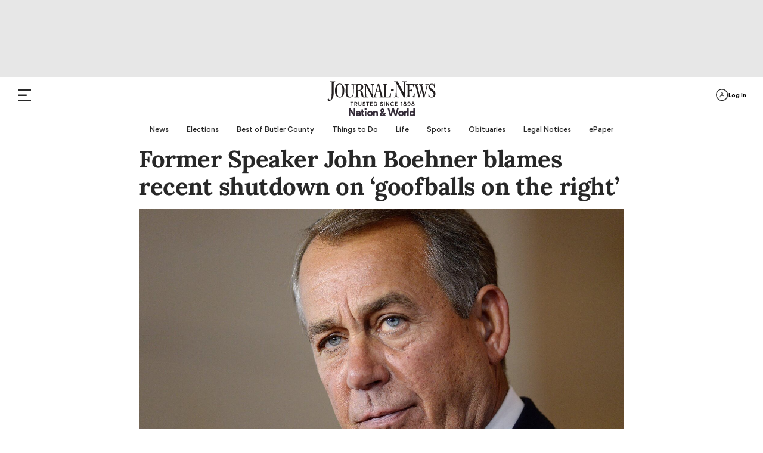

--- FILE ---
content_type: text/html; charset=utf-8
request_url: https://www.journal-news.com/news/national-govt--politics/former-speaker-john-boehner-blames-recent-shutdown-goofballs-the-right/LWU2wzlmFfQwyGSpvBEcnK/
body_size: 110188
content:
<!DOCTYPE html><html lang="en"><head><script>
            !function(){"use strict";
            function e(e){var t=!(arguments.length>1&&void 0!==arguments[1])||arguments[1],
            c=document.createElement("script");c.src=e,t?c.type="module":
            (c.async=!0,c.type="text/javascript",c.setAttribute("nomodule",""));
            var n=document.getElementsByTagName("script")[0];n.parentNode.insertBefore(c,n)}
            !function(t,c){!function(t,c,n){var a,o,r;n.accountId=c,null!==(a=t.marfeel)&&
            void 0!==a||(t.marfeel={}),null!==(o=(r=t.marfeel).cmd)&&void 0!==o||(r.cmd=[]),
            t.marfeel.config=n;var i="https://sdk.mrf.io/statics";
            e("".concat(i,"/marfeel-sdk.js?id=").concat(c),!0),
            e("".concat(i,"/marfeel-sdk.es5.js?id=").concat(c),!1)}(t,c,
            arguments.length>2&&void 0!==arguments[2]?arguments[2]:{})}(window,4151,{})}();</script><script type="application/ld+json">{"@context":"https://schema.org","@type":"article","keywords":"snshomepage,hjnhomepage,ddnhomepage,politics_ddn"}</script><link rel="preload" href="/pf/resources/dist/fonts/gorditabold-webfont.woff2?d=561" as="font" type="font/woff2" crossorigin="anonymous"/><link rel="preload" href="/pf/resources/dist/fonts/gorditamedium-webfont.woff2?d=561" as="font" type="font/woff2" crossorigin="anonymous"/><script>
        const initialDataObj = {
          "connextActive": "true",
          "pageData": {
            "pageName": "/news/national-govt--politics/former-speaker-john-boehner-blames-recent-shutdown-goofballs-the-right/LWU2wzlmFfQwyGSpvBEcnK/",
            "pageURL": "https://www.journal-news.com/news/national-govt--politics/former-speaker-john-boehner-blames-recent-shutdown-goofballs-the-right/LWU2wzlmFfQwyGSpvBEcnK/",
            "pageSiteSection": "/nation-world",
            "pageMainSection": "/nation-world",
            "pageCategory": "",
            "pageContentType": "article",
            "pageTitle": "John Boehner blames 'goofballs on the right' for shutdown",
            "chartbeatTitle": "Former Speaker John Boehner blames recent shutdown on ‘goofballs on the right’"
          },
          "siteData": {
            "siteID": "journalnews",
            "siteDomain": "journal-news.com",
            "siteVersion": "responsive site",
            "siteFormat": "news",
            "siteMetro": "oh: dayton",
            "siteMedium": "np",
            "siteType": "free",
            "siteCMS": "arc"
          },
          "contentData": {
            "contentTopics": "snshomepage,hjnhomepage,ddnhomepage,politics_ddn",
            "contentByline": "undefined",
            "contentOriginatingSite": "journalnews",
            "contentID": "RPEQ6X2JS5JO2USCTDHUDKYIPA",
            "contentVendor": "",
            "contentPublishDate": "20190130131441",
            "blogName": "",
            "galleryName": "",
            "contentPaywallStatus": "premium"
          },
          "page_data": {
            "byline": "undefined",
            "category": "",
            "content_id": "RPEQ6X2JS5JO2USCTDHUDKYIPA",
            "content_type": "article",
            "country": "US",
            "experimentID": "",
            "language": "English",
            "page_location": "https://www.journal-news.com/news/national-govt--politics/former-speaker-john-boehner-blames-recent-shutdown-goofballs-the-right/LWU2wzlmFfQwyGSpvBEcnK/",
            "page_path": "/news/national-govt--politics/former-speaker-john-boehner-blames-recent-shutdown-goofballs-the-right/LWU2wzlmFfQwyGSpvBEcnK/",
            "page_title": "John Boehner blames 'goofballs on the right' for shutdown",
            "paywall_status": "premium",
            "publication_name": "Journal-News",
            "publish_date": "20190130131441",
            "site_metro": "oh: dayton",
            "site_name": "journalnews",
            "site_section": "/nation-world",
            "subcategory": "",
            "topics": "snshomepage,hjnhomepage,ddnhomepage,politics_ddn",
          }
        };
        // we do a check just in case dataLayer has already been created
        if (window.dataLayer) {
          dataLayer.push(initialDataObj);
        } else {
          dataLayer = [initialDataObj];
        }

        //Triggering Page Load and Page Load Complete events
        if (document.readyState === 'loading' && dataLayer.length) {
          dataLayer.push({ event: 'page_load_started', detailed_event: 'Page Load Started', page_data: initialDataObj.page_data });
        }

        document.addEventListener("readystatechange", (e) => {
          if (document.readyState === 'complete' && dataLayer.length) {
            dataLayer.push({ event: 'page_view', detailed_event: 'Page Load Completed' });
          }
        });

        // Triggering site_error for 404 page
        if ('article' === '404') {
          dataLayer.push({ event: 'site_error' });
        }
      </script><script type="text/javascript">function font_faml_trlojn(w,d,s,l,i){ w[l]=w[l]||[]; w[l].push({'gtm.start':new Date().getTime(), event:'gtm.js'}); var f=d.getElementsByTagName(s)[0], j=d.createElement(s), dl=l!='dataLayer'?'&l='+l:''; j.async=true; j.src='https://www.googletagmanager.com/gtm.js?id='+i+dl;f.parentNode.insertBefore(j,f); }; font_faml_trlojn(window,document,'script','dataLayer','GTM-NNFL6V6');</script><link rel="preconnect" href="https://a.pub.network/"/><link rel="preconnect" href="https://b.pub.network/"/><link rel="preconnect" href="https://c.pub.network/"/><link rel="preconnect" href="https://d.pub.network/"/><link rel="preconnect" href="https://c.amazon-adsystem.com"/><link rel="preconnect" href="https://s.amazon-adsystem.com"/><link rel="preconnect" href="https://btloader.com/"/><link rel="preconnect" href="https://api.btloader.com/"/><link rel="preconnect" href="https://cdn.confiant-integrations.net"/><link rel="dns-prefetch" href="//includemodal.global.ssl.fastly.net"/><script>window.gtag_enable_tcf_support = true;</script><script class="optanon-category-4xOT" type="text/javascript">// This code can live in the <head> of your site
                const targetingEnviron = (window.location.search && window.location.search.indexOf('testads') > -1) ? 'debug' : 'prod';

                window.addEventListener('DOMContentLoaded', () => {
                  const WCC01 = document.getElementById('sponsor-countdown-ad');

                  window.googletag = window.googletag || {};
                  window.googletag.cmd = window.googletag.cmd || [];
                  window.googletag.cmd.push(() => {
                    // WCC01 is on the page, so add an event listener for it
                    if (WCC01) {
                      let wcc01CheckIsComplete = false;
                      googletag.pubads().addEventListener('slotRenderEnded', (event) => {
                        if (!wcc01CheckIsComplete && !event.isEmpty) {
                          // we re-declare document.getElementById('sponsor-countdown-ad') instead of using the WCC01 var because the ad contents didn't exist when the var was first instantiated
                          if (document.getElementById('sponsor-countdown-ad').contains(document.getElementById(event.slot.getSlotElementId()))) {
                            // trigger the event that the countdown clock is waiting for, to display the ad container
                            document.dispatchEvent(new Event('WCC01_Flighted'));
                            wcc01CheckIsComplete = true;
                          }
                        }
                      });
                    }

                    // Dispatching event for Gallery AD
                    googletag.pubads().addEventListener('slotRenderEnded', (event) => {
                      const PG02 = document.querySelector('#sponsor-gallery_d-t');
                      if (PG02 && PG02.contains(document.getElementById(event.slot.getSlotElementId())) && !event.isEmpty) {
                        document.dispatchEvent(new Event('PG02_Flighted'));
                      }
                    });

                    // Dispatching event for Recipe AD
                    googletag.pubads().addEventListener('slotRenderEnded', (event) => {
                      const WR01 = document.querySelector('#sponsor-recipes');
                      if (WR01 && WR01.contains(document.getElementById(event.slot.getSlotElementId())) && !event.isEmpty) {
                        document.dispatchEvent(new Event('WR01_Flighted'));
                      }
                    });

                    let hsCheckIsComplete = false
                    let HSAd, HS02, HS02Parent
                    const triggerHS02 = () => {
                      if (window.deferUntilKnownAuthState) {
                        window.deferUntilKnownAuthState.map((item) => {
                          const { ad: adObj } = item || {};
                          if (adObj) {
                            const { placementName, slotId, channel, targeting } = adObj;
                            const adContainer = document.querySelector('#' + slotId);
                            const targetingObj = JSON.parse(targeting || '{}');
                            if (window.location.search && window.location.search.indexOf('testads') > -1) {
                              targetingObj.environ = 'debug';
                            }
                            window.freestar.newAdSlots(
                              {
                                placementName,
                                slotId,
                                channel,
                                targeting: targetingObj,
                              },
                            );
                          }
                        });
                      }
                    }

                    const hsCallback = (event) => {
                      if (!hsCheckIsComplete) {
                        if (
                          HSAd.contains(
                            document.getElementById(event.slot.getSlotElementId())
                          )
                        ) {
                          // it's HS01, so check the render state and act on HS02 accordingly
                          const navBN = document.querySelector('.nav-breaking-news');
                          if (!event.isEmpty) {
                            // HS01 rendered, add a class to the breaking news navbar container to ensure a margin above BN bar
                            navBN.classList += ' is-below-shade';
                          } else if (HS02Parent) {
                            // no wallpaper ad, so un-hide HS02 and let it lazyload as normal
                            HS02Parent.classList.remove('has-wallpaper')
                            // Set up the observer.
                            const observerOptions = {
                              root: null, // observes intersections relative to the viewport
                              rootMargin: '200px 0px', // Pre-loads the ad when it's 200px from entering the viewport
                              threshold: 0 // Triggers as soon as a single pixel is visible
                            };

                            const adObserver = new IntersectionObserver((entries, observer) => {
                              entries.forEach(entry => {
                                if (entry.isIntersecting) {
                                  // console.error('HS02 placeholder is in view, calling freestar.newAdSlots...');
                                  triggerHS02()

                                  // IMPORTANT: Stop observing this element to prevent duplicate calls.
                                  observer.unobserve(entry.target);
                                  adObserver.disconnect();
                                }
                              });
                            }, observerOptions);

                            // Start observing the placeholder.
                            adObserver.observe(HS02Parent);
                          }
                          navBN.classList += ' hs01checkComplete';
                          hsCheckIsComplete = true;
                          observer.disconnect();
                        }
                      }
                    };

                    const observeElements = () => {
                      HSAd =
                        document.getElementById('top-above-nav') ||
                        document.getElementById('top-half-shade')
                      HS02Parent = document.getElementById('div-id-HS02')

                      if (HSAd && HS02Parent) {
                        googletag
                          .pubads()
                          .addEventListener('slotRenderEnded', (event) => hsCallback(event))
                      } else if (HS02Parent) {
                        HS02Parent.classList.remove('has-wallpaper')
                        observer.disconnect()
                      }
                    };

                    const observer = new MutationObserver(observeElements);
                    const observerConfig = { childList: true, subtree: true };
                    observer.observe(document.body, observerConfig);

                    observeElements();
                  });
                });</script><link rel="apple-touch-icon" href="https://journal-news.com/pf/resources/icons/appleTouch/ohio/JN-AppleTouch-152x152-2.png?d=561"/><link rel="icon" type="image/png" href="https://journal-news.com/pf/resources/icons/favicons/Ohio/journal-news-favicon.ico?d=561"/><title>John Boehner blames &#x27;goofballs on the right&#x27; for shutdown</title><meta name="description" content="Former House Speaker John Boehner praised President Donald Trump for his work on the 2107 tax bill and trade relations with China, but blamed a recent"/><link rel="canonical" href="https://www.daytondailynews.com/news/national-govt--politics/former-speaker-john-boehner-blames-recent-shutdown-goofballs-the-right/LWU2wzlmFfQwyGSpvBEcnK/"/><meta name="feedinclude" content="true"/><meta name="twitter:card" content="summary_large_image"/><meta name="twitter:description" content="Former House Speaker John Boehner praised President Donald Trump for his work on the 2107 tax bill and trade relations with China, but blamed a recent 35-day partial government shutdown on “the goofballs on the right.”"/><meta name="twitter:image" content="https://www.journal-news.com/resizer/v2/VKPPAE3IANEZRNS3UR7MALTKTU.jpg?auth=4dc4fa8117c51e3322140503e60856ab77da4d8d227790e85e148a930b4e2d6a&amp;width=1200&amp;height=630&amp;smart=true"/><meta name="twitter:site" content="@dayton-daily-news"/><meta name="twitter:title" content="Former Speaker John Boehner blames recent shutdown on ‘goofballs on the right’"/><meta name="twitter:url" content="https://www.daytondailynews.com/news/national-govt--politics/former-speaker-john-boehner-blames-recent-shutdown-goofballs-the-right/LWU2wzlmFfQwyGSpvBEcnK/"/><meta property="fb:app_id" content="1747383545520530"/><meta property="og:image" content="https://www.journal-news.com/resizer/v2/VKPPAE3IANEZRNS3UR7MALTKTU.jpg?auth=4dc4fa8117c51e3322140503e60856ab77da4d8d227790e85e148a930b4e2d6a&amp;width=1200&amp;height=630&amp;smart=true"/><meta property="og:image:secure_url" content="https://www.journal-news.com/resizer/v2/VKPPAE3IANEZRNS3UR7MALTKTU.jpg?auth=4dc4fa8117c51e3322140503e60856ab77da4d8d227790e85e148a930b4e2d6a&amp;width=1200&amp;height=630&amp;smart=true"/><meta property="og:image:type" content="image/jpeg"/><meta property="og:image:height" content="630"/><meta property="og:image:width" content="1200"/><meta property="og:title" content="Former Speaker John Boehner blames recent shutdown on ‘goofballs on the right’"/><meta property="og:type" content="article"/><meta property="og:url" content="https://www.daytondailynews.com/news/national-govt--politics/former-speaker-john-boehner-blames-recent-shutdown-goofballs-the-right/LWU2wzlmFfQwyGSpvBEcnK/"/><meta property="og:description" content="Former House Speaker John Boehner praised President Donald Trump for his work on the 2107 tax bill and trade relations with China, but blamed a recent 35-day partial government shutdown on “the goofballs on the right.”"/><meta property="og:site_name" content="dayton-daily-news"/><meta name="thumbnail" content="https://www.journal-news.com/resizer/v2/VKPPAE3IANEZRNS3UR7MALTKTU.jpg?auth=4dc4fa8117c51e3322140503e60856ab77da4d8d227790e85e148a930b4e2d6a&amp;width=1200&amp;height=630&amp;smart=true"/><meta name="language" content="English"/><meta property="article:opinion" content="false"/><meta name="story.meter" content="premium"/><script type="application/ld+json">{"@context":"http://schema.org","@type":"NewsArticle","inLanguage":"en_US","mainEntityofPage":{"@type":"WebPage","@id":"https://journalnews.com/news/national-govt--politics/former-speaker-john-boehner-blames-recent-shutdown-goofballs-the-right/LWU2wzlmFfQwyGSpvBEcnK/"},"publisher":{"@type":"Organization","name":"Journal News","logo":{"@type":"ImageObject","url":"https://journalnews.com/pfhttps://cloudfront-us-east-1.images.arcpublishing.com/coxohio/DK42MHKQZRA7PFSGW7YUX4A4DQ.png?d=561"}},"articleSection":"nation world","headline":"Former Speaker John Boehner blames recent shutdown on ‘goofballs on the right’","datePublished":"2019-01-30T18:14:41Z","dateModified":"2019-01-30T17:00:00Z","author":{"@type":"Person","name":"undefined"},"image":{"@type":"ImageObject","url":"https://cloudfront-us-east-1.images.arcpublishing.com/coxohio/VKPPAE3IANEZRNS3UR7MALTKTU.jpg"},"description":""}</script><link rel="amphtml" href="https://www.daytondailynews.com/news/national-govt--politics/former-speaker-john-boehner-blames-recent-shutdown-goofballs-the-right/LWU2wzlmFfQwyGSpvBEcnK/?outputType=amp"/><link rel="preload" href="/pf/resources/dist/fonts/gorditaregular-webfont.woff2?d=561" as="font" type="font/woff2" crossorigin="anonymous"/><link rel="preload" href="/pf/resources/dist/fonts/gorditabold-webfont.woff2?d=561" as="font" type="font/woff2" crossorigin="anonymous"/><link rel="preload" href="/pf/resources/dist/fonts/gorditamedium-webfont.woff2?d=561" as="font" type="font/woff2" crossorigin="anonymous"/><link rel="preload" href="/pf/resources/dist/fonts/Lora-Regular.ttf?d=561" as="font" type="font/ttf" crossorigin="anonymous"/><link rel="preload" href="/pf/resources/dist/fonts/Lora-Medium.ttf?d=561" as="font" type="font/ttf" crossorigin="anonymous"/><link rel="preload" href="/pf/resources/dist/fonts/Lora-Bold.ttf?d=561" as="font" type="font/ttf" crossorigin="anonymous"/><link rel="preload" href="/pf/resources/dist/fonts/Average-Regular.ttf?d=561" as="font" type="font/ttf" crossorigin="anonymous"/><link rel="preload" href="/pf/resources/dist/fonts/weather.ttf?d=561" as="font" type="font/ttf" crossorigin="anonymous"/><link rel="preload" href="/pf/resources/dist/fonts/Graduate-Regular.ttf?d=561" as="font" type="font/ttf" crossorigin="anonymous"/><link id="fusion-template-styles" rel="stylesheet" type="text/css" href="/pf/dist/components/combinations/default.css?d=561&amp;mxId=00000000"/><style>@font-face{font-display:swap;font-family:EBGaramond;font-stretch:normal;font-style:normal;src:url(/pf/resources/dist/fonts/ebgaramond.ttf?d=561&mxId=00000000) format("truetype")}@font-face{font-display:swap;font-family:Work-Sans;font-stretch:normal;font-style:normal;src:url(/pf/resources/dist/fonts/worksans.ttf?d=561&mxId=00000000) format("truetype")}@font-face{font-display:swap;font-family:Work-Sans-Italic;font-stretch:normal;font-style:italic;src:url(/pf/resources/dist/fonts/worksans-italic.ttf?d=561&mxId=00000000) format("truetype")}@font-face{font-display:swap;font-family:Inter;font-stretch:normal;font-style:normal;src:url(/pf/resources/dist/fonts/inter.ttf?d=561&mxId=00000000) format("truetype")}@font-face{font-display:swap;font-family:Gordita;font-stretch:normal;font-style:normal;font-weight:400;src:url(/pf/resources/dist/fonts/gorditaregular-webfont.woff2?d=561&mxId=00000000) format("woff2")}@font-face{font-display:swap;font-family:Gordita-Medium;font-stretch:normal;font-style:normal;font-weight:500;src:url(/pf/resources/dist/fonts/gorditamedium-webfont.woff2?d=561&mxId=00000000) format("woff2")}@font-face{font-display:swap;font-family:Gordita-Regular;font-stretch:normal;font-style:normal;font-weight:400;src:url(/pf/resources/dist/fonts/gorditaregular-webfont.woff2?d=561&mxId=00000000) format("woff2")}@font-face{font-display:swap;font-family:Gordita-Bold;font-stretch:normal;font-style:normal;font-weight:700;src:url(/pf/resources/dist/fonts/gorditabold-webfont.woff2?d=561&mxId=00000000) format("woff2")}@font-face{font-display:swap;font-family:icon-fonts;font-stretch:normal;font-weight:400;src:url(/pf/resources/dist/fonts/onesite.woff?d=561&mxId=00000000) format("woff")}@font-face{font-display:swap;font-family:Average;font-stretch:normal;font-style:normal;font-weight:400;src:url(/pf/resources/dist/fonts/Average-Regular.ttf?d=561&mxId=00000000) format("truetype")}@font-face{font-display:swap;font-family:weather-icons;font-style:normal;font-weight:400;src:url(/pf/resources/dist/fonts/weather.eot?d=561&mxId=00000000);src:url(/pf/resources/dist/fonts/weather.eot?d=561&mxId=00000000#iefix) format("embedded-opentype"),url(/pf/resources/dist/fonts/weather.ttf?d=561&mxId=00000000) format("truetype"),url(/pf/resources/dist/fonts/weather.woff?d=561&mxId=00000000) format("woff"),url(/pf/resources/dist/images/weather.svg?d=561&mxId=00000000#weather) format("svg")}@font-face{font-display:swap;font-family:Lora;font-stretch:normal;font-style:normal;font-weight:400;src:url(/pf/resources/dist/fonts/Lora-Regular.ttf?d=561&mxId=00000000) format("truetype"),url(/pf/resources/dist/fonts/Lora-Regular.woff?d=561&mxId=00000000) format("woff"),url(/pf/resources/dist/fonts/Lora-Regular.woff2?d=561&mxId=00000000) format("woff2")}@font-face{font-display:swap;font-family:Lora-Medium;font-stretch:normal;font-style:normal;font-weight:400;src:url(/pf/resources/dist/fonts/Lora-Medium.ttf?d=561&mxId=00000000) format("truetype"),url(/pf/resources/dist/fonts/Lora-Medium.woff?d=561&mxId=00000000) format("woff"),url(/pf/resources/dist/fonts/Lora-Medium.woff2?d=561&mxId=00000000) format("woff2")}@font-face{font-display:swap;font-family:Lora-Bold;font-stretch:normal;font-style:normal;font-weight:400;src:url(/pf/resources/dist/fonts/Lora-Bold.ttf?d=561&mxId=00000000) format("truetype"),url(/pf/resources/dist/fonts/Lora-Bold.woff?d=561&mxId=00000000) format("woff"),url(/pf/resources/dist/fonts/Lora-Bold.woff2?d=561&mxId=00000000) format("woff2")}@font-face{font-display:swap;font-family:Graduate;font-stretch:normal;font-style:normal;font-weight:400;src:url(/pf/resources/dist/fonts/Graduate-Regular.ttf?d=561&mxId=00000000) format("truetype")}@font-face{font-display:swap;font-family:Lato;font-stretch:normal;font-style:normal;font-weight:400;src:url(/pf/resources/dist/fonts/Lato-Regular.ttf?d=561&mxId=00000000) format("truetype")}</style><style>.b-placeholder{align-items:center;border:1px solid #a8a8a8;display:flex;font-size:1.5rem;justify-content:center}.b-flexRow{display:flex;width:100%}.b-flexCenter{align-items:center;justify-content:center}.b-flexColumn{flex-direction:column}.b-hidden{display:none}.b-margin-bottom-1{margin-bottom:1em}.b-margin-bottom-2{margin-bottom:2em}.b-margin-bottom-3{margin-bottom:3em}.b-margin-bottom-4{margin-bottom:4em}.b-margin-bottom-5{margin-bottom:5em}.b-margin-bottom-20{margin-bottom:1.25rem}.b-margin-bottom-30{margin-bottom:1.875rem}.b-margin-bottom-40{margin-bottom:2.5rem}.b-margin-bottom-d15-m10{margin-bottom:.63rem}.b-margin-bottom-d-20-m15{margin-bottom:.94rem}.b-margin-bottom-d7-m7{margin-bottom:7px}.b-margin-bottom-d30-m20{margin-bottom:2.5rem}.b-margin-bottom-d30-m30{margin-bottom:1.88rem}.b-margin-bottom-d40-m20{margin-bottom:1.25rem}.b-padding-top-15{padding-top:.9375rem}.b-padding-top-30{padding-top:1.875rem}.b-padding-d30-m20{padding:1.25rem 0}.b-margin-top-d40-m20{margin-top:1.25rem}.b-margin-top-40{margin-top:2.5rem}.b-margin-top-d30-m20{margin-top:1.25rem}.b-clear-both:not(:empty){clear:both}.mobile-hidden{display:none}.desktop-hidden{display:block}.scrollLock-mobile{max-height:100vh;overflow:hidden;position:fixed}.b-full-width{width:100%}.b-contentMaxWidth,.b-sectionHomeMaxWidth{margin:0 auto}.b-overlay{background:transparent;background-color:grey;content:" ";display:none;height:100%;left:0;opacity:.55;position:fixed;top:0;width:100%;z-index:10001}.b-overlay.isVisible{display:flex}:root{--primary-black:#282828}body .Mg2-connext[data-display-type]{box-shadow:none!important}.footer-wrapper{background-color:#282828;margin:0 auto;position:relative;width:100%}.footer-wrapper .c-footer{background-color:#282828;display:flex;flex-direction:column;margin:0 auto;padding:0 20px 10px}.footer-wrapper .c-footer li{list-style:none;text-align:left}.footer-wrapper .c-footer a{color:var(--primary-black);cursor:pointer}.footer-wrapper .c-footer .logo-row{align-items:baseline;display:flex;flex-direction:column;justify-content:center;margin:0 auto;max-width:1600px;padding:0;width:100%}.footer-wrapper .c-footer .logo-row .col{align-items:center;display:flex;justify-content:center;width:100%}.footer-wrapper .c-footer .logo-row .footer-logo{height:auto;margin:2.5rem auto .875rem;width:14.375rem}.footer-wrapper .c-footer .logo-row .footer-logo.dayton{margin:1.875rem 0;max-width:300px;width:183px}.footer-wrapper .c-footer .logo-row .footer-logo.dayton-daily-news{margin:1.875rem 0;max-width:100%;width:183px}.footer-wrapper .c-footer .logo-row .footer-logo.journal-news{margin:1.875rem 0;max-width:300px;width:183px}.footer-wrapper .c-footer .logo-row .footer-logo.springfield-news-sun{margin:1.875rem 0;max-width:100%;width:183px}.footer-wrapper .c-footer .logo-row .newsletter-signup{font-size:1.125rem;font-variation-settings:"wght" 400;line-height:1;-webkit-text-size-adjust:100%;-moz-text-size-adjust:100%;text-size-adjust:100%;text-rendering:optimizeLegibility;-webkit-font-smoothing:antialiased;align-items:center;color:#545454;display:flex;font-family:Gordita,Arial,sans-serif;font-synthesis:weight;justify-content:center;margin-bottom:1.6rem;text-align:center}.footer-wrapper .c-footer .logo-row .newsletter-signup img{cursor:pointer;margin-top:3px;width:2.8rem}.footer-wrapper .c-footer .menu{font-size:1rem;font-variation-settings:"wght" 400;line-height:1;-webkit-text-size-adjust:100%;-moz-text-size-adjust:100%;text-size-adjust:100%;text-rendering:optimizeLegibility;-webkit-font-smoothing:antialiased;border-left:1.4px solid #cfcfcf;color:var(--primary-black);font-family:Gordita,Arial,sans-serif;font-synthesis:weight;font-weight:500;margin-bottom:30px}.footer-wrapper .c-footer .menu:first-child{border-top:none}.footer-wrapper .c-footer .menu:last-child{margin-bottom:0}.footer-wrapper .c-footer .menu .menu-header{font-size:.875rem;font-variation-settings:"wght" 400;line-height:.85;-webkit-text-size-adjust:100%;-moz-text-size-adjust:100%;text-size-adjust:100%;text-rendering:optimizeLegibility;-webkit-font-smoothing:antialiased;font-family:Gordita-Bold,Arial,sans-serif;font-synthesis:weight;margin:0 auto;max-width:1600px;padding:0 20px 15px 10px;text-transform:uppercase}.footer-wrapper .c-footer .menu .menu-body{display:block;max-width:1600px;padding:0 20px 0 10px}.footer-wrapper .c-footer .menu .menu-body .menu-body-links{font-size:.85rem;font-variation-settings:"wght" 400;line-height:1.57;white-space:nowrap;-webkit-text-size-adjust:100%;-moz-text-size-adjust:100%;text-size-adjust:100%;text-rendering:optimizeLegibility;-webkit-font-smoothing:antialiased;font-family:Gordita,Arial,sans-serif;font-synthesis:weight}.footer-wrapper .c-footer .menu .menu-body .menu-body-links a:hover{color:#2e81b7}.footer-wrapper .c-footer .menu.social-media{text-align:center}.footer-wrapper .c-footer .menu.social-media .header-menu{display:none;margin-top:2.6rem}.footer-wrapper .c-footer .menu.social-media .social-media-icons{display:flex;justify-content:center;margin:1.25rem auto 0}.footer-wrapper .c-footer .menu.social-media .social-media-icons img{height:30px;margin:0 1rem}.footer-wrapper .c-footer .nav-copyright .nav-social,.footer-wrapper .c-footer .nav-copyright .parentLink,.footer-wrapper .c-footer .nav-footer .nav-footer-links .parentLink{padding-left:0}.footer-wrapper .c-footer .nav-social svg{height:30px;width:30px}.footer-wrapper .c-footer .nav-social svg path{fill:#d3d3d3}.footer-wrapper .c-footer .nav-social svg:hover path{fill:#fff}.footer-wrapper .c-footer .nav-social a:not(:last-child){margin-right:10px}.footer-wrapper .c-footer .nav-footer{display:inline;margin-top:32px;text-align:left}.footer-wrapper .c-footer .nav-footer .nav-footer-links .parentLink{display:flex;flex-direction:column;margin-bottom:35px}.footer-wrapper .c-footer .nav-footer .nav-footer-links .parentLink:last-child{white-space:nowrap}.footer-wrapper .c-footer .nav-footer .nav-footer-links .parentLink a{color:#fff;font-size:1rem;font-variation-settings:"wght" 400;line-height:1;padding-bottom:15px;-webkit-text-size-adjust:100%;-moz-text-size-adjust:100%;text-size-adjust:100%;text-rendering:optimizeLegibility;-webkit-font-smoothing:antialiased;font-family:Gordita-Bold,Arial,sans-serif;font-synthesis:weight}.footer-wrapper .c-footer .nav-footer .nav-footer-links .nav-footer-subNav{display:block;margin-top:0}.footer-wrapper .c-footer .nav-footer .nav-footer-links .nav-footer-subNav .nav-footer-subNav-links:not(:last-child){margin-bottom:.938rem}.footer-wrapper .c-footer .nav-footer .nav-footer-links .nav-footer-subNav .nav-footer-subNav-links a{color:#d3d3d3;font-family:Gordita-Medium;font-size:12px}.footer-wrapper .c-footer .nav-footer .nav-footer-links .nav-footer-subNav .nav-footer-subNav-links a:hover{color:#fff}.footer-wrapper .c-footer .nav-copyright{padding-bottom:2.5rem}.footer-wrapper .c-footer .nav-copyright .copyright-wrapper{background-color:#282828;max-width:unset}.footer-wrapper .c-footer .nav-copyright .copyright-wrapper .footer-divider{background-color:#d3d3d3;height:1px;width:100%}.footer-wrapper .c-footer .nav-copyright .copyright-wrapper .c-copyright{align-items:center;background-color:#282828;display:flex;flex-direction:column}.footer-wrapper .c-footer .nav-copyright .copyright-wrapper .c-copyright .copyright{color:#cdcdcd;font-size:.75rem;font-variation-settings:"wght" 400;line-height:1.75;max-width:354px;text-align:center;-webkit-text-size-adjust:100%;-moz-text-size-adjust:100%;text-size-adjust:100%;text-rendering:optimizeLegibility;-webkit-font-smoothing:antialiased;font-family:Gordita,Arial,sans-serif;font-synthesis:weight}.footer-wrapper .c-footer .nav-copyright .copyright-wrapper .c-copyright .copyright a,.footer-wrapper .c-footer .nav-copyright .copyright-wrapper .c-copyright .copyright button#ot-sdk-btn.ot-sdk-show-settings{color:#6796ff;cursor:pointer}.footer-wrapper .c-footer .nav-copyright .copyright-wrapper .c-copyright .copyright a:active,.footer-wrapper .c-footer .nav-copyright .copyright-wrapper .c-copyright .copyright a:hover,.footer-wrapper .c-footer .nav-copyright .copyright-wrapper .c-copyright .copyright a:visited,.footer-wrapper .c-footer .nav-copyright .copyright-wrapper .c-copyright .copyright button#ot-sdk-btn.ot-sdk-show-settings:active,.footer-wrapper .c-footer .nav-copyright .copyright-wrapper .c-copyright .copyright button#ot-sdk-btn.ot-sdk-show-settings:hover,.footer-wrapper .c-footer .nav-copyright .copyright-wrapper .c-copyright .copyright button#ot-sdk-btn.ot-sdk-show-settings:visited{color:#6796ff}.footer-wrapper .c-footer .nav-copyright .copyright-wrapper .c-copyright .copyright button#ot-sdk-btn.ot-sdk-show-settings{display:block;margin:10px auto 5px}.border-top{border-top:1px solid #cdcdcd;margin-bottom:10px}.border-top.c-sectionHome{margin-bottom:5px;max-width:1540px}.border-top.c-sectionHome[class*=RP0]{display:none}.border-top.HP01,.border-top.HP02,.border-top.HS02{margin-bottom:0}body>div[data-cc-id]~#fusion-app .arc_ad.HS00{display:none}.mpg01-container,.pg01-container{align-items:center;background:#000;display:flex;height:100%;justify-content:center;overflow-y:hidden;position:relative}.mpg01-container .arc_ad.MPG01 .arcad:not(:empty):before,.mpg01-container .arc_ad.PG01 .arcad:not(:empty):before,.pg01-container .arc_ad.MPG01 .arcad:not(:empty):before,.pg01-container .arc_ad.PG01 .arcad:not(:empty):before{color:#fff}.pg01-container{min-width:615px}.mpg01-container{width:100%}.mpg01-container .arcad{margin-top:20px}.arcad.c-HS02:not(.has-wallpaper) .arc_ad{padding-top:25px}.arcad.c-HS02:not(.has-wallpaper) .arc_ad:before{color:var(--primary-black);content:"Advertisement";font-size:.75rem;font-variation-settings:"wght" 400;line-height:1;position:absolute;-webkit-text-size-adjust:100%;-moz-text-size-adjust:100%;text-size-adjust:100%;text-rendering:optimizeLegibility;-webkit-font-smoothing:antialiased;font-family:Gordita-Medium,Arial,sans-serif;font-synthesis:weight;font-weight:500;left:50%;min-width:300px;transform:translate(-50%,-20px)}body.dark-mode .arcad.c-HS02:not(.has-wallpaper) .arc_ad:before{color:#fff}.arc_ad{min-width:-moz-min-content;min-width:min-content}.arc_ad.is-deferred{display:none}.arc_ad.HS00{background:#e7e7e7;box-sizing:border-box;margin-bottom:0;min-height:70px;padding:10px 0;text-align:center}.arc_ad.HS00 .arcad{margin:0 auto;position:relative;text-align:center}.c-header+.arc_ad.HS00{padding-top:28px}.c-header+.arc_ad.HS00 .arcad:not(.PX01):not(.PG02):not(:empty):before{color:var(--primary-black);content:"Advertisement";font-size:.75rem;font-variation-settings:"wght" 400;line-height:1;position:absolute;-webkit-text-size-adjust:100%;-moz-text-size-adjust:100%;text-size-adjust:100%;text-rendering:optimizeLegibility;-webkit-font-smoothing:antialiased;font-family:Gordita-Medium,Arial,sans-serif;font-synthesis:weight;font-weight:500;left:50%;min-width:300px;transform:translate(-50%,-20px)}body.dark-mode .c-header+.arc_ad.HS00 .arcad:not(.PX01):not(.PG02):not(:empty):before{color:#fff}.arc_ad.is-sticky{-webkit-position:sticky;position:sticky;top:110px}.arc_ad .arcad{position:relative;text-align:center}.arc_ad .arcad:not(:empty){display:block}.arc_ad .arcad:not(:empty).HS02{margin:0 auto}.arc_ad .arcad:not(:empty):not(.PX01):not(.HP02):not(.HS00):not(.PG02):before{color:var(--primary-black);content:"Advertisement";font-size:.75rem;font-variation-settings:"wght" 400;line-height:1;position:absolute;-webkit-text-size-adjust:100%;-moz-text-size-adjust:100%;text-size-adjust:100%;text-rendering:optimizeLegibility;-webkit-font-smoothing:antialiased;font-family:Gordita-Medium,Arial,sans-serif;font-synthesis:weight;font-weight:500;left:50%;min-width:300px;transform:translate(-50%,-20px)}.arc_ad .arcad:not(:empty):not(.PX01):not(.HP02):not(.HS00):not(.PG02).MPG01:before,.arc_ad .arcad:not(:empty):not(.PX01):not(.HP02):not(.HS00):not(.PG02).PG01:before,body.dark-mode .arc_ad .arcad:not(:empty):not(.PX01):not(.HP02):not(.HS00):not(.PG02):before{color:#fff}.arc_ad .arcad.HS02:empty{display:block;margin-bottom:20px}.arc_ad .arcad.HS02:empty:before{color:var(--primary-black);content:"Advertisement";font-size:.75rem;font-variation-settings:"wght" 400;line-height:1;position:absolute;-webkit-text-size-adjust:100%;-moz-text-size-adjust:100%;text-size-adjust:100%;text-rendering:optimizeLegibility;-webkit-font-smoothing:antialiased;font-family:Gordita-Medium,Arial,sans-serif;font-synthesis:weight;font-weight:500;left:50%;min-width:300px;transform:translate(-50%,-20px)}body.dark-mode .arc_ad .arcad.HS02:empty:before{color:#fff}.arc_ad.c-rightRail{min-width:300px}.arc_ad[class*=HP0].ccad-noslotshadow .border-top.HP02{display:none}a.link-storyFlexAd{border:1px solid #cdcdcd!important;box-sizing:border-box!important;cursor:pointer!important;display:block!important;height:450px!important;margin:0 auto!important;overflow:hidden!important;text-decoration:none!important;width:300px!important}a.link-storyFlexAd .c-storyFlexAd{display:flex!important;flex-direction:row!important;height:100%!important;margin:0!important;width:100%!important}a.link-storyFlexAd .c-storyFlexCopy,a.link-storyFlexAd .c-storyFlexImage{width:50%!important}a.link-storyFlexAd .c-storyFlexCopy{background-color:#2e2e2e!important;box-sizing:border-box!important;color:#fff!important;display:flex!important;flex-direction:column!important;font-family:Gordita,sans-serif!important;justify-content:center!important;padding:10px 40px!important;text-align:center!important}a.link-storyFlexAd .c-storyFlexCopy button{border-color:inherit!important;color:inherit!important}a.link-storyFlexAd .storyFlexLogo{height:120px!important;margin:0 auto 25px!important;overflow:hidden!important;position:relative!important;width:400px!important}a.link-storyFlexAd .storyFlexLogo img{height:auto!important;left:50%!important;max-height:100%!important;max-width:100%!important;position:absolute!important;top:50%!important;transform:translate(-50%,-50%)!important;width:auto!important}a.link-storyFlexAd .storyFlexTitle{align-items:center!important;display:flex!important;font-family:Gordita-Bold,sans-serif!important;font-size:1.825rem!important;justify-content:center!important;margin-bottom:25px!important}a.link-storyFlexAd .c-storyFlexImage{overflow:hidden!important;position:relative!important}a.link-storyFlexAd .c-storyFlexImage img{height:100%!important;left:50%!important;position:absolute!important;top:0!important;transform:translateX(-50%)!important;width:auto!important}a.link-storyFlexAd .storyFlexDescription{font-size:1.125rem!important;margin-bottom:25px!important}a.link-storyFlexAd .storyFlexBtn,a.link-storyFlexAd .storyFlexBtn button{display:flex!important;justify-content:center!important}a.link-storyFlexAd .storyFlexBtn button{align-items:center!important;background-color:transparent!important;border:2px solid!important;border-color:inherit!important;border-radius:10px!important;box-sizing:border-box!important;cursor:pointer!important;font-family:Gordita-Medium,sans-serif!important;font-size:1.25rem!important;min-height:62px!important;padding:16.5px 22px!important;width:100%!important}.c-liveUpdates a.link-storyFlexAd{height:450px!important;line-height:normal!important;width:300px!important}.c-liveUpdates a.link-storyFlexAd .c-storyFlexAd{flex-direction:column!important}.c-liveUpdates a.link-storyFlexAd .storyFlexLogo{height:60px!important;margin:0 auto!important;overflow:hidden!important;width:220px!important}.c-liveUpdates a.link-storyFlexAd .c-storyFlexCopy,.c-liveUpdates a.link-storyFlexAd .c-storyFlexImage{width:100%!important}.c-liveUpdates a.link-storyFlexAd .c-storyFlexCopy{height:250px!important;padding:0 10px!important}.c-liveUpdates a.link-storyFlexAd .c-storyFlexImage{height:200px!important;width:100%!important}.c-liveUpdates a.link-storyFlexAd .c-storyFlexImage img.storyFlex_dtImage{display:none!important}.c-liveUpdates a.link-storyFlexAd .storyFlexDescription,.c-liveUpdates a.link-storyFlexAd .storyFlexLogo,.c-liveUpdates a.link-storyFlexAd .storyFlexTitle{margin-bottom:15px!important}.c-liveUpdates a.link-storyFlexAd .storyFlexTitle{font-size:.875rem!important;letter-spacing:-.63px!important}.c-liveUpdates a.link-storyFlexAd .storyFlexDescription{font-size:.75rem!important}.c-liveUpdates a.link-storyFlexAd .storyFlexBtn button{font-size:.75rem!important;letter-spacing:-.63px!important;min-height:39px!important;padding:10px 14px!important}.c-headerNav .mobile-nav-activated .nav-mobile-login img,.is-loggedIn .c-headerNav .c-login img{filter:invert(48%) sepia(10%) saturate(3354%) hue-rotate(108deg) brightness(89%) contrast(90%)}@media only screen and (min-width:0) and (max-width:767px){.b-sectionHome-padding{padding:0 20px}.footer-wrapper .c-footer .nav-copyright .copyright-wrapper .footer-divider{margin-left:-20px;width:100vw}.border-top.c-sectionHome{border:none;padding:0;width:100%}main.c-homepageContent .arc_ad[class*=HP0]:not(.HP02):not(.HP03):not(.HP04):not(.c-leftRail),main.c-homepageContent .arc_ad[class*=RP0]:not(.RP02),main.c-sectionContent:not(.is-live):not(.not-live) .arc_ad[class*=HP0]:not(.HP02):not(.HP03):not(.HP04):not(.c-leftRail),main.c-sectionContent:not(.is-live):not(.not-live) .arc_ad[class*=RP0]:not(.RP02){display:none}.arc_ad[class*=MP0]:not(.is-deferred){display:block!important}.arc_ad.desktop-tablet-only,.arc_ad.tablet-only{display:none!important}.special-presentation-layout .c-sectionHome.full-width .c-contentElements .arc_ad{width:90%}}@media only screen and (min-width:0) and (max-width:1023px){.arc_ad.desktop-only{display:none!important}}@media only screen and (min-width:768px){.b-flexColumn.-mobile{flex-direction:row}.b-margin-bottom-d30-m20{margin-bottom:1.875rem}.footer-wrapper .c-footer{padding:0}.footer-wrapper .c-footer .logo-row{justify-content:flex-start;width:333px}.footer-wrapper .c-footer .logo-row .footer-logo{margin-bottom:.625rem;margin-top:1.688rem}.footer-wrapper .c-footer .menu-row{margin-right:60px}.footer-wrapper .c-footer .menu{height:-moz-fit-content;height:fit-content;margin-left:15px}.footer-wrapper .c-footer .menu:first-child{border-top:none;margin-top:30px}.footer-wrapper .c-footer .menu.social-media .header-menu{display:inline-block}.footer-wrapper .c-footer .nav-social svg{height:1.3rem;width:1.3rem}.footer-wrapper .c-footer .nav-social a:not(:last-child){margin-right:4px}.footer-wrapper .c-footer .nav-footer{display:flex;justify-content:center;margin-top:1.688rem}.footer-wrapper .c-footer .nav-footer .nav-footer-links{margin:0 20px}.footer-wrapper .c-footer .nav-footer .nav-footer-links .parentLink{margin-bottom:1.688rem}.footer-wrapper .c-footer .nav-footer .nav-footer-links .parentLink a{font-size:.875rem;font-variation-settings:"wght" 400;line-height:1;-webkit-text-size-adjust:100%;-moz-text-size-adjust:100%;text-size-adjust:100%;text-rendering:optimizeLegibility;-webkit-font-smoothing:antialiased;font-family:Gordita-Bold,Arial,sans-serif;font-synthesis:weight}.footer-wrapper .c-footer .nav-footer .nav-footer-links .nav-footer-subNav .nav-footer-subNav-links:not(:last-child){margin-bottom:.875rem}.footer-wrapper .c-footer .nav-footer .nav-footer-links{display:flex;justify-content:center}.footer-wrapper .c-footer .nav-footer .nav-footer-links .parentLink:not(:last-child){margin-right:20px}.footer-wrapper .c-footer .nav-footer .nav-footer-links .parentLink a{font-size:14px;padding-bottom:.875rem}.footer-wrapper .c-footer .nav-copyright{padding-bottom:1.688rem}.footer-wrapper .c-footer .nav-copyright .copyright-wrapper .c-copyright .copyright{min-width:600px}.border-top.c-sectionHome{margin-bottom:10px}.pg01-container{min-width:670px}.arc_ad.HS00{min-height:130px;padding:20px 0}main.c-homepageContent .arc_ad[class*=MP0],main.c-sectionContent:not(.is-live):not(.not-live) .arc_ad[class*=MP0]{display:none}.arc_ad[class*=HP0]:not(.is-deferred),.arc_ad[class*=RP0]:not(.is-deferred){display:block!important}.arc_ad[class*=MP0]{display:none!important}.special-presentation-layout .c-sectionHome.full-width .c-contentElements .arc_ad{min-width:728px;width:85%}.special-presentation-layout .c-sectionHome.full-width .c-contentElements .arc_ad[class*=HP0] .arcad{min-width:728px;width:unset}.c-headerNav .c-login .btn-profile{background:#117ab4}.c-headerNav .c-login .btn-profile:hover{background:#fff;border-color:#117ab4;color:#117ab4}}@media only screen and (min-width:768px) and (max-width:1023px){.b-sectionHome-padding{padding:0 40px}.b-contentMaxWidth{margin-top:1.25rem}.border-top.c-sectionHome[class*=RP0]{display:flex;padding-top:20px}a.link-storyFlexAd{height:600px!important;width:768px!important}a.link-storyFlexAd .c-storyFlexAd{flex-direction:row!important}a.link-storyFlexAd .c-storyFlexCopy,a.link-storyFlexAd .c-storyFlexImage{width:50%!important}a.link-storyFlexAd .c-storyFlexCopy{height:100%!important;padding:0 25px!important}a.link-storyFlexAd .storyFlexLogo{height:100px!important;width:320px!important}a.link-storyFlexAd .c-storyFlexImage{height:600px!important;position:relative;width:384px!important}a.link-storyFlexAd .c-storyFlexImage img{height:100%!important;left:50%!important;position:absolute!important;top:0!important;transform:translateX(-50%)!important;width:auto!important}a.link-storyFlexAd .c-storyFlexImage img.storyFlex_mImage{display:none!important}a.link-storyFlexAd .storyFlexTitle{font-size:1.625rem!important}a.link-storyFlexAd .storyFlexDescription{font-size:1.125rem!important}a.link-storyFlexAd .storyFlexBtn button{padding:15px 20px!important}}@media (min-width:768px){.c-liveUpdates a.link-storyFlexAd{height:450px!important;width:300px!important}.c-liveUpdates a.link-storyFlexAd .c-storyFlexAd{flex-direction:column!important}.c-liveUpdates a.link-storyFlexAd .storyFlexLogo{height:60px!important;margin:0 auto!important;overflow:hidden!important;width:220px!important}.c-liveUpdates a.link-storyFlexAd .c-storyFlexCopy,.c-liveUpdates a.link-storyFlexAd .c-storyFlexImage{width:100%!important}.c-liveUpdates a.link-storyFlexAd .c-storyFlexCopy{height:250px!important;padding:0 10px!important}.c-liveUpdates a.link-storyFlexAd .c-storyFlexImage{height:200px!important;width:100%!important}.c-liveUpdates a.link-storyFlexAd .storyFlexDescription,.c-liveUpdates a.link-storyFlexAd .storyFlexLogo,.c-liveUpdates a.link-storyFlexAd .storyFlexTitle{margin-bottom:15px!important}.c-liveUpdates a.link-storyFlexAd .storyFlexTitle{font-size:.875rem!important;letter-spacing:-.63px!important}.c-liveUpdates a.link-storyFlexAd .storyFlexDescription{font-size:.75rem!important}.c-liveUpdates a.link-storyFlexAd .storyFlexBtn button{font-size:.75rem!important;letter-spacing:-.63px!important;min-height:39px!important;padding:10px 14px!important}.c-liveUpdates a.link-storyFlexAd .c-storyFlexImage img.storyFlex_mImage{display:block!important}.c-liveUpdates a.link-storyFlexAd .c-storyFlexImage img.storyFlex_dtImage{display:none!important}}@media only screen and (min-width:1024px){.b-margin-bottom-d15-m10{margin-bottom:.94rem}.b-margin-bottom-d-20-m15{margin-bottom:1.25rem}.b-margin-bottom-d40-m20{margin-bottom:35px;width:100%}.b-padding-d30-m20{padding:1.88rem 0}.b-margin-top-d40-m20{margin-top:2.5rem}.b-margin-top-d30-m20{margin-top:0}.mobile-hidden{display:block}.desktop-hidden{display:none}.scrollLock-mobile{max-height:none;overflow:initial;position:static}.b-contentMaxWidth{max-width:814px}.footer-wrapper .c-footer .logo-row .footer-logo.dayton,.footer-wrapper .c-footer .logo-row .footer-logo.journal-news{width:28vw}.footer-wrapper .c-footer .logo-row .newsletter-signup{font-size:1.2rem;font-variation-settings:"wght" 400;line-height:1;-webkit-text-size-adjust:100%;-moz-text-size-adjust:100%;text-size-adjust:100%;text-rendering:optimizeLegibility;-webkit-font-smoothing:antialiased;font-family:Gordita,Arial,sans-serif;font-synthesis:weight;font-weight:500;margin:0}.footer-wrapper .c-footer .logo-row .newsletter-signup img{width:3rem}.footer-wrapper .c-footer .menu-row{box-sizing:border-box;display:flex;flex-wrap:wrap;margin:0 auto;max-width:1600px;padding:40px 10px 0 0;width:calc(100% - 300px)}.footer-wrapper .c-footer .menu{border-top:none;flex:1;padding-right:0}.footer-wrapper .c-footer .menu:first-child{margin-top:0}.footer-wrapper .c-footer .menu:last-child{padding:0}.footer-wrapper .c-footer .menu .menu-header{padding:0 0 0 10px;white-space:nowrap}.footer-wrapper .c-footer .menu .menu-body{margin-top:1.25rem}.footer-wrapper .c-footer .menu .menu-body .menu-body-links{white-space:normal}.footer-wrapper .c-footer .menu .menu-body .menu-body-links:last-child{margin-bottom:0}.footer-wrapper .c-footer .menu.social-media{flex:0.5;text-align:left}.footer-wrapper .c-footer .menu.social-media .header-menu{margin:0}.footer-wrapper .c-footer .menu.social-media .social-media-icons{justify-content:left}.footer-wrapper .c-footer .menu.social-media .social-media-icons img{margin:0 1.25rem 0 0}.arc_ad.tablet-only{display:none!important}a.link-storyFlexAd{height:600px!important;width:970px!important}a.link-storyFlexAd .storyFlexLogo{height:120px!important;margin:0 auto 25px!important;width:400px!important}a.link-storyFlexAd .c-storyFlexImage{height:600px!important;width:485px!important}a.link-storyFlexAd .c-storyFlexImage img.storyFlex_mImage{display:none!important}a.link-storyFlexAd .storyFlexTitle{font-size:1.825rem!important;margin-bottom:25px!important}a.link-storyFlexAd .storyFlexDescription{font-size:1.125rem!important;margin-bottom:25px!important}a.link-storyFlexAd .storyFlexBtn button{font-size:1.25rem!important;padding:16.5px 22px!important}.special-presentation-layout .c-sectionHome.full-width .c-contentElements .arc_ad.HP01{min-width:970px;width:70%}.special-presentation-layout .c-sectionHome.full-width>.c-contentElements .story-paygate_placeholder>.c-section .arc_ad[class*=HP0]{width:100%}}@media only screen and (min-width:1024px) and (max-width:1539px){.b-sectionHome-padding{padding:0 30px}}@media only screen and (min-width:1024px) and (max-width:1279px){.footer-wrapper .c-footer .menu .menu-body{padding-right:0}}@media (min-width:1024px){.c-liveUpdates a.link-storyFlexAd{height:600px!important;width:768px!important}.c-liveUpdates a.link-storyFlexAd .c-storyFlexAd{flex-direction:row!important}.c-liveUpdates a.link-storyFlexAd .c-storyFlexCopy,.c-liveUpdates a.link-storyFlexAd .c-storyFlexImage{width:50%!important}.c-liveUpdates a.link-storyFlexAd .c-storyFlexCopy{height:100%!important;padding:0 25px!important}.c-liveUpdates a.link-storyFlexAd .storyFlexLogo{height:100px!important;width:320px!important}.c-liveUpdates a.link-storyFlexAd .c-storyFlexImage{height:600px!important;position:relative;width:384px!important}.c-liveUpdates a.link-storyFlexAd .c-storyFlexImage img{height:100%!important;left:50%!important;position:absolute!important;top:0!important;transform:translateX(-50%)!important;width:auto!important}.c-liveUpdates a.link-storyFlexAd .storyFlexTitle{font-size:1.625rem!important}.c-liveUpdates a.link-storyFlexAd .storyFlexDescription{font-size:1.125rem!important}.c-liveUpdates a.link-storyFlexAd .storyFlexBtn button{padding:15px 20px!important}.c-liveUpdates a.link-storyFlexAd .c-storyFlexImage img.storyFlex_mImage{display:none!important}.c-liveUpdates a.link-storyFlexAd .c-storyFlexImage img.storyFlex_dtImage{display:block!important}}@media (min-width:1024px) and (max-width:1312px){.c-liveUpdateContent .arc_ad.RP01:not(:empty){margin:0 -10px 0 -4px}}@media only screen and (min-width:1200px){.b-margin-bottom-d30-m20{margin-bottom:1.875rem}.footer-wrapper .c-footer .logo-row{width:250px}.footer-wrapper .c-footer .logo-row .footer-logo{margin-top:1.875rem;width:15.625rem}.footer-wrapper .c-footer .nav-footer{margin-top:1.875rem}.footer-wrapper .c-footer .nav-footer .nav-footer-links{width:918px}.footer-wrapper .c-footer .nav-footer .nav-footer-links .parentLink{margin-bottom:1.875rem}.footer-wrapper .c-footer .nav-footer .nav-footer-links .nav-footer-subNav .nav-footer-subNav-links:not(:last-child){margin-bottom:.938rem}.c-navRowTwo .section-header{margin-top:-7px}.nav-breaking-news .c-header .c-headerNav .logo-container{top:45%}.logo.journal-news{max-height:50px}}@media only screen and (min-width:1280px){.b-sectionHomeMaxWidth{max-width:1540px}.b-sectionHomeMaxWidth.copyright-wrapper,.b-sectionHomeMaxWidth.footer-wrapper{max-width:1600px}.footer-wrapper .c-footer .menu-row{margin:0;overflow:hidden;padding:40px 25px 0 0;white-space:nowrap;width:auto}.footer-wrapper .c-footer .menu{padding-right:0}.footer-wrapper .c-footer .menu .menu-body .menu-body-links{white-space:nowrap}}@media (min-width:1312px){.c-liveUpdates a.link-storyFlexAd{height:600px!important;width:970px!important}.c-liveUpdates a.link-storyFlexAd .storyFlexLogo{height:120px!important;margin:0 auto 25px!important;width:400px!important}.c-liveUpdates a.link-storyFlexAd .c-storyFlexImage{height:600px!important;width:485px!important}.c-liveUpdates a.link-storyFlexAd .c-storyFlexImage img.storyFlex_mImage{display:none!important}.c-liveUpdates a.link-storyFlexAd .storyFlexTitle{font-size:1.825rem!important;margin-bottom:25px!important}.c-liveUpdates a.link-storyFlexAd .storyFlexDescription{font-size:1.125rem!important;margin-bottom:25px!important}.c-liveUpdates a.link-storyFlexAd .storyFlexBtn button{font-size:1.25rem!important;padding:16.5px 22px!important}}@media only screen and (min-width:1400px){.b-margin-bottom-d30-m20{margin-bottom:2.187rem}.footer-wrapper .c-footer .logo-row{width:292px}.footer-wrapper .c-footer .logo-row .footer-logo{margin-top:2.125rem;width:18.25rem}.footer-wrapper .c-footer .nav-footer{margin-top:2.125rem}.footer-wrapper .c-footer .nav-footer .nav-footer-links .parentLink{margin-bottom:2.125rem}.footer-wrapper .c-footer .nav-footer .nav-footer-links .nav-footer-subNav .nav-footer-subNav-links:not(:last-child){margin-bottom:1.099rem}.footer-wrapper .c-footer .nav-footer .nav-footer-links .parentLink:not(:last-child){margin-right:30px}.footer-wrapper .c-footer .nav-footer .nav-footer-links .parentLink a{padding-bottom:1.099rem}}@media only screen and (min-width:1540px) and (max-width:1599px){.b-sectionHome-padding{padding:0 20px}}@media only screen and (min-width:1540px){.footer-wrapper .c-footer .logo-row .footer-logo{margin-bottom:10px;margin-top:40px}}@media only screen and (min-width:1600px){.b-margin-bottom-d30-m20{margin-bottom:2.5rem}.b-sectionHome-padding{padding:0}.footer-wrapper .c-footer .logo-row{width:333px}.footer-wrapper .c-footer .nav-footer{margin-top:40px}.footer-wrapper .c-footer .nav-footer .nav-footer-links .parentLink{margin-bottom:40px}.footer-wrapper .c-footer .nav-footer .nav-footer-links .nav-footer-subNav .nav-footer-subNav-links:not(:last-child){margin-bottom:20px}.footer-wrapper .c-footer .nav-footer .nav-footer-links{padding-bottom:20px}.c-navRowTwo .section-header{font-size:1.112rem}}@media only screen and (max-width:767px){a.link-storyFlexAd{height:450px!important;width:300px!important}a.link-storyFlexAd .c-storyFlexAd{flex-direction:column!important}a.link-storyFlexAd .storyFlexLogo{height:60px!important;margin:0 auto!important;overflow:hidden!important;width:220px!important}a.link-storyFlexAd .c-storyFlexCopy,a.link-storyFlexAd .c-storyFlexImage{width:100%!important}a.link-storyFlexAd .c-storyFlexCopy{height:250px!important;padding:0 10px!important}a.link-storyFlexAd .c-storyFlexImage{height:200px!important;width:100%!important}a.link-storyFlexAd .c-storyFlexImage img.storyFlex_dtImage{display:none!important}a.link-storyFlexAd .storyFlexDescription,a.link-storyFlexAd .storyFlexLogo,a.link-storyFlexAd .storyFlexTitle{margin-bottom:15px!important}a.link-storyFlexAd .storyFlexTitle{font-size:.875rem!important;letter-spacing:-.63px!important}a.link-storyFlexAd .storyFlexDescription{font-size:.75rem!important}a.link-storyFlexAd .storyFlexBtn button{font-size:.75rem!important;letter-spacing:-.63px!important;min-height:39px!important;padding:10px 14px!important}}@media only screen and (max-width:1200px){.c-header .c-headerNav .logo-container.journal-news{height:auto;margin-top:-5px}.c-header .c-logo{height:100%;width:100%}.c-header .logo.journal-news{max-height:40px}}</style><style>:root{--primary-black:#282828}.c-header{margin:0 auto;z-index:1000}.c-header .c-header{z-index:10}.c-gallery-basic .b-contentMaxWidth{margin:2.5rem auto 0}.c-gallery-basic .c-header{max-width:1540px;padding:0 20px}.c-gallery-basic .c-header .headline-body{padding:0}.c-gallery-basic .c-sectionHome.border-top{border:none}.c-header-gallery{margin:0 auto;max-width:1540px}.c-nav-special .c-header{margin:0 auto;width:100%}.c-subscribe{display:none;height:50px}.c-fullWidthAd{min-height:200px;width:100%}.c-label-wrapper{text-align:left}.c-label-wrapper:empty{display:none}.c-label-wrapper:has(+.c-header-gallery){align-items:flex-start;display:flex;margin:0 auto;max-width:1540px}.c-articlePadding{padding:0 15px}.c-clear-both:empty{display:none}.c-articleMetaContainer{align-items:flex-start;display:flex;flex-flow:column wrap;justify-content:space-between;width:100%}.c-articleMetaContainer:not(:last-child){margin-bottom:1.25rem}.c-articleMeta{align-items:center;display:flex;flex-flow:row nowrap;justify-content:flex-start;margin-bottom:19.6px}.c-articleBadge:empty{display:none}.c-articleBadge:not(:empty){display:inline-block;height:auto;vertical-align:middle;width:140px}.c-articleBadge:not(:empty) .c-contributorBadge{height:35px}.c-articleBadge:not(:empty) .c-contributorBadge img{max-height:100%;max-width:100%}.c-articleBadge:not(:empty)~.c-articleMetadata{margin-left:15px;min-height:100%;padding-left:12px;position:relative}.c-articleBadge:not(:empty)~.c-articleMetadata:before{background-color:#cdcdcd;bottom:6px;content:"";left:0;position:absolute;top:6px;width:1px}.article-byline .byline{text-align:left}.c-articleContent .c-section{padding:0}.c-articleContent .c-section.is-deferred{display:none}.c-articleContent .border-top{display:none}.c-articleContent .story-text+.arc_ad[class*=HP01]{margin-top:40px}.c-articleContent .arc_ad[class*=HP01]{display:none}.c-articleContent .arc_ad[class*=HP01] .arcad{margin-bottom:0}.c-articleContent.b-contentMaxWidth{padding-top:0}.c-articleContent .c-customHTML{clear:left}.c-articleContent .c-customHTML .recipe_container{border:1px solid #ccc;display:flex;flex-wrap:wrap;padding:10px 15px}.c-articleContent .c-customHTML .recipe_container .recipe_title{font-size:1.5rem;font-variation-settings:"wght" 400;line-height:1.625;-webkit-text-size-adjust:100%;-moz-text-size-adjust:100%;text-size-adjust:100%;text-rendering:optimizeLegibility;-webkit-font-smoothing:antialiased;border-bottom:2px solid #3299ad;color:#3299ad;flex:0 0 100%;font-family:Gordita-Bold,Arial,sans-serif;font-synthesis:weight;margin-bottom:24px;padding-bottom:12px}.c-articleContent .c-customHTML .recipe_container .recipe_list{border-top:0;color:#6c6c6c;flex:0 0 250px;font-size:.9375rem;line-height:1.25;width:250px}.c-articleContent .c-customHTML .recipe_container .recipe_list ul{margin:0 0 0 15px}.c-articleContent .c-customHTML .recipe_container .recipe_list li{margin:0 0 14px}.c-articleContent .c-customHTML .recipe_container .recipe_directions{flex:1;font-size:.9375rem;line-height:1.25;padding-left:15px}.c-articleContent .c-customHTML .recipe_container .recipe_directions li{list-style:decimal;margin-bottom:8px}.c-articleContent .nutrition{font-size:.9375rem;font-variation-settings:"wght" 400;line-height:1.15;-webkit-font-smoothing:antialiased;font-family:Gordita,Arial,sans-serif;font-synthesis:weight}.c-articleContent .nutrition,.c-articleContent .nutrition .nutrition_title{-webkit-text-size-adjust:100%;-moz-text-size-adjust:100%;text-size-adjust:100%;text-rendering:optimizeLegibility}.c-articleContent .nutrition .nutrition_title{font-size:1.375rem;font-variation-settings:"wght" 400;line-height:1;-webkit-font-smoothing:antialiased;font-family:Gordita-Bold,Arial,sans-serif;font-synthesis:weight;margin:12px 0 8px}.c-articleContent .nutrition .serving{font-family:Gordita-Bold}.c-articleContent .c-hp01-mp01 .arcad:not(:empty),.c-articleContent .c-hp05-mp05 .arcad:not(:empty){padding:1.125em 0 0}.c-articleContent .c-hp01-mp01{min-height:88px}.blockquote{border-left:10px solid #2e81b7;padding-left:20px}.blockquote .story-text,.blockquote li{font-size:1em;font-variation-settings:"wght" 400;line-height:1.6;-webkit-font-smoothing:antialiased;font-family:Gordita-Bold,Arial,sans-serif;font-synthesis:weight;font-weight:800}.blockquote .blockquote-citation,.blockquote .story-text,.blockquote li{-webkit-text-size-adjust:100%;-moz-text-size-adjust:100%;text-size-adjust:100%;text-rendering:optimizeLegibility}.blockquote .blockquote-citation{font-size:.8em;font-variation-settings:"wght" 400;line-height:1.3;-webkit-font-smoothing:antialiased;color:var(--primary-black);font-family:Gordita,Arial,sans-serif;font-style:400;font-synthesis:weight}hr.divider{border:0;border-top:1px solid #cdcdcd;height:0}.after-divider p.story-text,hr.divider~p.story-text{color:#707174;font-size:.875rem;font-variation-settings:"wght" 400;line-height:1.75;-webkit-text-size-adjust:100%;-moz-text-size-adjust:100%;text-size-adjust:100%;text-rendering:optimizeLegibility;-webkit-font-smoothing:antialiased;font-family:Gordita,Arial,sans-serif;font-synthesis:weight}hr.divider+p.story-text{font-size:1rem;font-variation-settings:"wght" 400;letter-spacing:0;line-height:1.313;text-align:left;-webkit-font-smoothing:antialiased;font-family:Gordita-Bold,Arial,sans-serif;font-synthesis:weight}.h1-heading,hr.divider+p.story-text{-webkit-text-size-adjust:100%;-moz-text-size-adjust:100%;text-size-adjust:100%;text-rendering:optimizeLegibility}.h1-heading{color:var(--primary-black);font-size:1.5rem;font-variation-settings:"wght" 400;line-height:1.5;-webkit-font-smoothing:antialiased;font-family:Gordita-Bold,Arial,sans-serif;font-synthesis:weight}.h2-heading{font-size:1.25rem;font-variation-settings:"wght" 400;line-height:1.5;-webkit-font-smoothing:antialiased;font-family:Gordita-Bold,Arial,sans-serif;font-synthesis:weight}.h2-heading,.h3-heading{color:var(--primary-black);-webkit-text-size-adjust:100%;-moz-text-size-adjust:100%;text-size-adjust:100%;text-rendering:optimizeLegibility}.h3-heading{font-size:1.125rem;font-variation-settings:"wght" 400;line-height:1.56;-webkit-font-smoothing:antialiased;font-family:Gordita-Bold,Arial,sans-serif;font-synthesis:weight}.h4-heading{color:var(--primary-black);font-size:1rem;font-variation-settings:"wght" 400;line-height:1.625;-webkit-text-size-adjust:100%;-moz-text-size-adjust:100%;text-size-adjust:100%;text-rendering:optimizeLegibility;-webkit-font-smoothing:antialiased;font-family:Gordita-Bold,Arial,sans-serif;font-synthesis:weight}.borders{border-bottom:1px solid #cdcdcd;border-top:1px solid #cdcdcd;display:flex;height:auto!important;padding:1.2em 0 1.2em 1.0625em}.prefix{align-items:center;display:flex;width:auto;-webkit-text-stroke:.3px #000;color:var(--primary-black);font-size:1.75rem;font-variation-settings:"wght" 400;line-height:1;word-break:keep-all;-webkit-text-size-adjust:100%;-moz-text-size-adjust:100%;text-size-adjust:100%;text-rendering:optimizeLegibility;-webkit-font-smoothing:antialiased;font-family:Average,Georgia,serif;font-synthesis:weight}.c-customHTML .code-embed-box{background:#fff;border:1px solid var(--primary-black);box-sizing:border-box;margin:10px auto 0;overflow:auto;padding:10px;width:100%}.interstitial{padding:0 1.1em;text-align:left}.link{align-items:center;display:flex;font-size:1rem;font-variation-settings:"wght" 400;letter-spacing:normal;line-height:1.75;padding:0 .875em 0 1.0625em;-webkit-text-size-adjust:100%;-moz-text-size-adjust:100%;text-size-adjust:100%;text-rendering:optimizeLegibility;-webkit-font-smoothing:antialiased;font-family:Gordita,Arial,sans-serif;font-synthesis:weight}.link,article .c-section a.link{color:var(--primary-black)}.list,.list li,.list ol,.list ul{font-size:1rem;font-variation-settings:"wght" 400;line-height:2.25;-webkit-text-size-adjust:100%;-moz-text-size-adjust:100%;text-size-adjust:100%;text-rendering:optimizeLegibility;-webkit-font-smoothing:antialiased;font-family:Gordita,Arial,sans-serif;font-synthesis:weight}.list li,.list ol,.list ul{list-style:none;padding-left:.3em}.list ul{list-style-type:none;margin-left:2.3em}.list ul li:before{content:"-";font-weight:600;margin-left:-.7em;margin-right:.3em}.list ol{counter-reset:item;list-style:none;margin-left:2.3em}.list ol li{counter-increment:item}.list ol li:before{content:counter(item) ". ";font-weight:600;margin-left:-1.2em}.c-customHTML,.list,.story-text{color:var(--primary-black);font-size:1rem;font-variation-settings:"wght" 400;line-height:1.625;width:100%;-webkit-text-size-adjust:100%;-moz-text-size-adjust:100%;text-size-adjust:100%;text-rendering:optimizeLegibility;-webkit-font-smoothing:antialiased;font-family:Gordita,Arial,sans-serif;font-synthesis:weight}.c-customHTML a,.list a,.story-text a{color:#2e81b7;padding-bottom:1px}.c-customHTML a b,.list a b,.story-text a b{color:#2e81b7!important}.c-customHTML a:hover,.list a:hover,.story-text a:hover{border-bottom:1px solid #2e81b7}.story-text{margin-bottom:25px}.c-articleContent b{font-family:Gordita-Bold;font-weight:400}.c-articleContent i{font-family:Helvetica;font-style:oblique}.c-articleContent b i,.c-articleContent i b{font-family:Helvetica;font-weight:700}body .c-articleContent .c-articleBodyContainer{height:auto!important;margin-left:auto;margin-right:auto}body .c-articleContent .c-articleBodyContainer.mark-text{margin-left:auto!important;margin-right:auto!important}body .c-articleContent .isSingleColumnArticle.is-deferred>.c-section>.c-contentElements.mark-text>:first-child,body .c-articleContent .isSingleColumnArticle.is-deferred>.c-section>.c-contentElements:has(+.story-paygate_placeholder)>:last-child{position:relative}body .c-articleContent .isSingleColumnArticle.is-deferred>.c-section>.c-contentElements.mark-text>:first-child:after,body .c-articleContent .isSingleColumnArticle.is-deferred>.c-section>.c-contentElements:has(+.story-paygate_placeholder)>:last-child:after{background:linear-gradient(0deg,#fff,hsla(0,0%,100%,.5) 50%,hsla(0,0%,100%,0));content:" ";display:block;height:100%;position:absolute;top:0;width:100%;z-index:2}body .c-articleContent .isSingleColumnArticle.is-deferred>.c-section>.c-contentElements.mark-text>:first-child~*,body .c-articleContent .isSingleColumnArticle.is-deferred>.c-section>.c-contentElements:has(+.story-paygate_placeholder)>:last-child~*{display:none!important}body .c-articleContent .isSingleColumnArticle .c-section .c-contentElements{padding:0;width:100%}body .c-articleContent .isSingleColumnArticle .c-section .c-contentElements>.Mg2-connext[data-display-type=inline]{padding:0 20px!important}body .c-articleContent .isSingleColumnArticle .c-section .c-contentElements>.Mg2-connext[data-display-type=inline] .container-fluid.contener,body .c-articleContent .isSingleColumnArticle .c-section .c-contentElements>.Mg2-connext[data-display-type=inline] .custom-tmpl-wrapper,body .c-articleContent .isSingleColumnArticle .c-section .c-contentElements>.Mg2-connext[data-display-type=inline] .row{margin-left:0;margin-right:0}body .c-articleContent .isSingleColumnArticle .c-section .c-contentElements .Mg2-custom-tmpl[data-display-type=inline] .row{margin-bottom:20px}body .c-articleContent .isSingleColumnArticle .c-customHTML iframe,body .c-articleContent .isSingleColumnArticle .c-customHTML img:not(.icon){max-width:100%;width:100%}body .c-articleContent .isSingleColumnArticle .c-customHTML img.sr-crest-img{max-width:40px!important;width:40px!important}body .c-articleContent .isSingleColumnArticle .c-customHTML iframe.scriptIframe{height:1170px;width:95%}.c-sectionContent .c-aligned-elements-row p.story-text{width:100%}.c-aligned-elements-row p.story-text{width:100%}.c-articleMetaContainer .c-sectionHome .story-paygate_placeholder .c-customHTML{margin:0 auto;min-width:100%}.text-center{text-align:center}.ultimate-flex-layout .c-sectionHome.b-sectionHome-padding>.c-contentElements{padding-top:0}.ultimate-flex-layout .c-sectionHome.b-sectionHome-padding>.c-contentElements>main.b-sectionHome-padding{padding:0}body.is-themed .special-presentation-layout{margin-top:-94px}body.is-themed.is-scrolled .special-presentation-layout{margin-top:-63px}.special-presentation-layout.c-sectionContent .c-sectionHome .c-contentElements:not(:empty){padding-top:0}.special-presentation-layout .c-sectionHome.full-width .c-contentElements .arc_ad[class*=HP0]{margin-bottom:25px;margin-left:auto;margin-right:auto}.special-presentation-layout .c-sectionHome.full-width .c-contentElements .arc_ad[class*=HP0] .arcad{padding-bottom:0}.special-presentation-layout:not(.section-sublayout) .b-sectionHome-padding{padding:0}.special-presentation-layout .blockquote{border-left:10px solid #000}.special-presentation-layout .c-aligned-elements-row,.special-presentation-layout .story-paygate_placeholder{width:100%}.special-presentation-layout .c-colorBlock{box-sizing:border-box;padding:0 5%;width:90%}.special-presentation-layout .c-sectionHome>.c-contentElements .c-section,.special-presentation-layout .c-sectionHome>.c-contentElements .story-paygate_placeholder>.c-section{width:90%}.special-presentation-layout .c-sectionHome>.c-contentElements .c-section .arc_ad[class*=HP0],.special-presentation-layout .c-sectionHome>.c-contentElements .c-section .arc_ad[class*=RP0],.special-presentation-layout .c-sectionHome>.c-contentElements .story-paygate_placeholder>.c-section .arc_ad[class*=HP0],.special-presentation-layout .c-sectionHome>.c-contentElements .story-paygate_placeholder>.c-section .arc_ad[class*=RP0]{margin:0 auto;max-width:100%;min-width:100%;text-align:center;width:100%}.special-presentation-layout .c-sectionHome>.c-contentElements .c-section .arc_ad[class*=HP0] .arcad,.special-presentation-layout .c-sectionHome>.c-contentElements .c-section .arc_ad[class*=RP0] .arcad,.special-presentation-layout .c-sectionHome>.c-contentElements .story-paygate_placeholder>.c-section .arc_ad[class*=HP0] .arcad,.special-presentation-layout .c-sectionHome>.c-contentElements .story-paygate_placeholder>.c-section .arc_ad[class*=RP0] .arcad{margin:0 auto;width:auto}.special-presentation-layout .c-sectionHome>.c-contentElements .c-section .arc_ad[class*=HP0] .arcad:not(:empty),.special-presentation-layout .c-sectionHome>.c-contentElements .c-section .arc_ad[class*=RP0] .arcad:not(:empty),.special-presentation-layout .c-sectionHome>.c-contentElements .story-paygate_placeholder>.c-section .arc_ad[class*=HP0] .arcad:not(:empty),.special-presentation-layout .c-sectionHome>.c-contentElements .story-paygate_placeholder>.c-section .arc_ad[class*=RP0] .arcad:not(:empty){border-top:1px solid #cdcdcd;padding-top:30px}.special-presentation-layout .c-sectionHome>.c-contentElements:not(:empty){padding-top:0!important}.special-presentation-layout p.story-text:not(:empty){color:#fff;font-size:1.0625rem;font-variation-settings:"wght" 400;line-height:1.625;margin-left:auto;margin-right:auto;width:100%;-webkit-text-size-adjust:100%;-moz-text-size-adjust:100%;text-size-adjust:100%;text-rendering:optimizeLegibility;-webkit-font-smoothing:antialiased;font-family:Gordita,Arial,sans-serif;font-synthesis:weight}.special-presentation-layout p.story-text i{display:inline-block;font-style:italic;transform:skewX(-15deg)}.special-presentation-layout .blockquote{margin-left:auto;margin-right:auto;width:-moz-fit-content;width:fit-content}.special-presentation-layout .blockquote .story-text:not(:empty){font-size:1.0625rem;font-variation-settings:"wght" 400;line-height:1.625;-webkit-text-size-adjust:100%;-moz-text-size-adjust:100%;text-size-adjust:100%;text-rendering:optimizeLegibility;-webkit-font-smoothing:antialiased;font-family:Gordita-Bold,Arial,sans-serif;font-synthesis:weight;font-weight:800}.special-presentation-layout .list a{border:none;text-decoration:none}.special-presentation-layout .list i,.special-presentation-layout .story-text i{display:inline-block;font-style:italic;transform:skewX(-15deg)}.special-presentation-layout.c-sectionContent h1.h1-heading,.special-presentation-layout.c-sectionContent h2.h2-heading,.special-presentation-layout.c-sectionContent h3.h3-heading{font-size:2rem;font-variation-settings:"wght" 400;line-height:1.3;-webkit-text-size-adjust:100%;-moz-text-size-adjust:100%;text-size-adjust:100%;text-rendering:optimizeLegibility;-webkit-font-smoothing:antialiased;color:var(--primary-black);display:block;font-family:Gordita-Bold,Arial,sans-serif;font-synthesis:weight;margin-bottom:30px;text-align:left;width:100%}.special-presentation-layout div[data-oembed-type=twitter]{display:flex}.special-presentation-layout .end-of-story p{margin:0 0 30px}.special-presentation-layout .c-SpecialPresentationLead+.tpt h2{font-size:2rem;font-variation-settings:"wght" 400;line-height:1.3;-webkit-text-size-adjust:100%;-moz-text-size-adjust:100%;text-size-adjust:100%;text-rendering:optimizeLegibility;-webkit-font-smoothing:antialiased;color:var(--primary-black);font-family:Lora-Bold,Arial,sans-serif;font-synthesis:weight;margin:30px 0}.special-presentation-layout .c-contentElements>.lazyload-wrapper{clear:both;display:block}.special-presentation-layout .sidebar{background:#fff;border:1px solid #9b9b9b;box-sizing:border-box;margin-left:auto;margin-right:auto;padding:24px 36px;text-align:left;width:100%}.special-presentation-layout .sidebar .border{background:#979797;height:1px;margin:18px 0;width:100%}.special-presentation-layout .sidebar h3{color:var(--primary-black);font:600 1.5rem/1.25 Gordita-Bold,arial,sans-serif;margin:0;position:relative;text-align:left;text-indent:0;text-transform:uppercase;width:100%}.special-presentation-layout .sidebar h3:after{background:#979797;content:" ";display:block;height:1px;line-height:2.25rem;margin:10px 0 18px;width:100%}.special-presentation-layout .sidebar h4{color:var(--primary-black);font-family:Gordita;font-weight:400;margin:0 0 18px}.special-presentation-layout .how p{margin-bottom:30px}.special-presentation-layout .staff{margin-left:auto;margin-right:auto}.special-presentation-layout .staff h3{font-size:2rem;font-variation-settings:"wght" 400;line-height:1.3;-webkit-text-size-adjust:100%;-moz-text-size-adjust:100%;text-size-adjust:100%;text-rendering:optimizeLegibility;-webkit-font-smoothing:antialiased;font-family:Lora-Bold,Arial,sans-serif;font-synthesis:weight;margin:30px 0;text-align:left}.special-presentation-layout .staff p{font-variation-settings:"wght" 400;margin-bottom:30px;-webkit-font-smoothing:antialiased;font-family:Gordita,Arial,sans-serif;font-synthesis:weight}.special-presentation-layout .staff p,.special-presentation-layout .staff p b{font-size:1.0625rem;line-height:1.5;-webkit-text-size-adjust:100%;-moz-text-size-adjust:100%;text-size-adjust:100%;text-rendering:optimizeLegibility}.special-presentation-layout .staff p b{font-variation-settings:"wght" 400;-webkit-font-smoothing:antialiased;font-family:Gordita-Bold,Arial,sans-serif;font-synthesis:weight}.special-presentation-layout .c-customHtml:not(.c-sponsorOverlay)>a:hover,.special-presentation-layout .list a:hover,.special-presentation-layout .story-text:not(.c-sponsorOverlay)>a:hover{border:0;color:#8d8c8c}body.dark-mode .special-presentation-layout .blockquote-citation,body.dark-mode .special-presentation-layout .byline a,body.dark-mode .special-presentation-layout .h1-heading,body.dark-mode .special-presentation-layout .h2-heading,body.dark-mode .special-presentation-layout .h3-heading{color:#fff}body.dark-mode .special-presentation-layout .blockquote{border-left:10px solid #fff}body.dark-mode .special-presentation-layout .c-SpecialPresentationLead+.tpt h2{color:#fff}main.b-sectionHome-padding .c-exp-bottomBanner{margin-left:-20px;position:sticky;width:100vw}body .Mg2-connext[data-display-type] .cmg-styles.cmg-subscribe-to-newsletters-inline-with-email,body .Mg2-connext[data-display-type] .cmg-styles.cmg-subscribe-to-newsletters-inline-without-email,body .Mg2-connext[data-display-type].cmg-styles.cmg-subscribe-to-newsletters-inline-with-email,body .Mg2-connext[data-display-type].cmg-styles.cmg-subscribe-to-newsletters-inline-without-email{min-height:150px!important;width:100%!important}body .Mg2-connext[data-display-type] .cmg-styles.cmg-subscribe-to-newsletters-inline-with-email .connext-email-input,body .Mg2-connext[data-display-type] .cmg-styles.cmg-subscribe-to-newsletters-inline-without-email .connext-email-input,body .Mg2-connext[data-display-type].cmg-styles.cmg-subscribe-to-newsletters-inline-with-email .connext-email-input,body .Mg2-connext[data-display-type].cmg-styles.cmg-subscribe-to-newsletters-inline-without-email .connext-email-input{width:80%!important}body .Mg2-connext[data-display-type] .cmg-styles.cmg-subscribe-to-newsletters-inline-with-email .connext-subscribe-button,body .Mg2-connext[data-display-type] .cmg-styles.cmg-subscribe-to-newsletters-inline-without-email .connext-subscribe-button,body .Mg2-connext[data-display-type].cmg-styles.cmg-subscribe-to-newsletters-inline-with-email .connext-subscribe-button,body .Mg2-connext[data-display-type].cmg-styles.cmg-subscribe-to-newsletters-inline-without-email .connext-subscribe-button{width:20%!important}@media only screen and (min-width:0) and (max-width:1023px){.b-contentMaxWidth.c-video-basic{margin-top:2.5rem}.c-articleContent .RP01.c-rightRail,.c-articleContent .RP09.c-rightRail{display:none}}@media only screen and (min-width:0) and (max-width:767px){.c-articleContent .c-customHTML .recipe_container .recipe_list{flex:0 0 100%}.c-articleContent .c-customHTML .recipe_container .recipe_directions{flex:0 0 100%;margin-top:25px;padding:15px}body .c-articleContent .isSingleColumnArticle .arc_ad.RP01,body .c-articleContent .isSingleColumnArticle .arc_ad.RP09{display:none}body .c-articleContent .isSingleColumnArticle .arc_ad.HP03,body .c-articleContent .isSingleColumnArticle .arc_ad.HP04,body .c-articleContent .isSingleColumnArticle .arc_ad.MP02,body .c-articleContent .isSingleColumnArticle .arc_ad.MP03{padding-top:20px}.ultimate-flex-layout .c-sectionHome.b-sectionHome-padding>.c-contentElements>main.b-sectionHome-padding .article-headline-component.with-image .c-image-component{margin-right:-20px}}@media only screen and (min-width:0) and (max-width:599px){body .Mg2-connext[data-display-type] .cmg-styles.cmg-subscribe-to-newsletters-inline-with-email .connext-subscribe-button,body .Mg2-connext[data-display-type] .cmg-styles.cmg-subscribe-to-newsletters-inline-without-email .connext-subscribe-button,body .Mg2-connext[data-display-type].cmg-styles.cmg-subscribe-to-newsletters-inline-with-email .connext-subscribe-button,body .Mg2-connext[data-display-type].cmg-styles.cmg-subscribe-to-newsletters-inline-without-email .connext-subscribe-button{width:40%!important}}@media only screen and (min-width:768px){.c-gallery-basic .c-header{width:calc(100vw - 80px);width:calc(100vw - 60px)}.c-gallery-basic #div-id-HP00,.c-video-basic #div-id-HP00{margin-bottom:30px}.c-gallery-basic .c-MP01,.c-video-basic .c-MP01{display:none}.c-header-gallery{width:calc(100vw - 80px)}.c-header-gallery .gallery-image{min-width:90%}.c-label-wrapper:has(+.c-header-gallery){width:calc(100vw - 80px)}.c-articleMetaContainer{align-items:center;flex-direction:row}.c-articleMeta{margin-bottom:0}.c-articleBadge:not(:empty){width:130px}.c-hp01-mp01 .arc_ad[class*=HP0]{margin-top:30px}.c-articleContent .arc_ad[class*=HP01]{display:flex;justify-content:center}.c-articleContent .c-hp01-mp01{margin:0 -20px;min-height:138px;text-align:center}.c-articleContent .MP01:empty{display:none}.borders{padding-left:1.4em}.prefix{font-size:2.5rem;font-variation-settings:"wght" 400;line-height:1;-webkit-text-size-adjust:100%;-moz-text-size-adjust:100%;text-size-adjust:100%;text-rendering:optimizeLegibility;-webkit-font-smoothing:antialiased;font-family:Average,Georgia,serif;font-synthesis:weight}.c-customHTML .code-embed-box{padding:24px 36px}.link{font-size:1.25rem;font-variation-settings:"wght" 400;line-height:1.75;-webkit-text-size-adjust:100%;-moz-text-size-adjust:100%;text-size-adjust:100%;text-rendering:optimizeLegibility;-webkit-font-smoothing:antialiased;font-family:Gordita,Arial,sans-serif;font-synthesis:weight;padding:0 1.5em 0 2.3125em}body .c-articleContent .isSingleColumnArticle .c-section .c-contentElements>.c-image-component.image-portrait{margin-left:auto;margin-right:auto;min-width:65%;width:65%}body .c-articleContent .isSingleColumnArticle .arc_ad.MP02,body .c-articleContent .isSingleColumnArticle .arc_ad.MP03{display:none}body .c-articleContent .isSingleColumnArticle .arc_ad.HP03,body .c-articleContent .isSingleColumnArticle .arc_ad.HP04,body .c-articleContent .isSingleColumnArticle .arc_ad.RP01,body .c-articleContent .isSingleColumnArticle .arc_ad.RP09{margin-left:-9px;min-height:90px;padding-top:20px;text-align:center;width:768px}.c-sectionContent .c-aligned-elements-row p.story-text:last-child{margin-bottom:0}.c-sectionContent .c-aligned-elements-row{margin:0 auto 30px}.special-presentation-layout .c-sectionContent .c-aligned-elements-row:has(>.c-image-component)>.align-right:has(>.c-image-component){margin-left:0;max-width:50%;width:50%}.special-presentation-layout .c-sectionContent .c-aligned-elements-row:has(>.c-image-component)>.align-right:has(>.c-image-component)+.c-image-component:last-child{max-width:50%}.c-sectionContent .c-aligned-elements-row>.align-right{float:right;height:-moz-fit-content;height:fit-content;margin-left:20px;max-width:calc(50% - 10px);width:calc(50% - 10px)}.c-sectionContent .c-aligned-elements-row>div:not(.align-right){margin-left:0;max-width:calc(50% - 10px);width:calc(50% - 10px)}.c-sectionContent .c-aligned-elements-row>p.story-text{max-width:100%}.c-sectionContent .c-aligned-elements-row .c-image-component{min-width:unset}.c-sectionContent .c-aligned-elements-row .c-image-component .image-component-image{left:unset;width:auto}.c-sectionContent .c-aligned-elements-row .c-image-component:has(+.c-image-component){margin-bottom:30px}.c-sectionContent .c-aligned-elements-row .arc_ad{display:none}.c-sectionContent .c-aligned-elements-row:has(.align-right)+*{clear:both}.c-aligned-elements-row p.story-text:last-child{margin-bottom:0}.c-aligned-elements-row{margin:0 auto 30px}.special-presentation-layout .c-aligned-elements-row:has(>.c-image-component)>.align-right:has(>.c-image-component){margin-left:0;max-width:50%;width:50%}.special-presentation-layout .c-aligned-elements-row:has(>.c-image-component)>.align-right:has(>.c-image-component)+.c-image-component:last-child{max-width:50%}.c-aligned-elements-row>.align-right{float:right;height:-moz-fit-content;height:fit-content;margin-left:20px;max-width:calc(50% - 10px);width:calc(50% - 10px)}.c-aligned-elements-row>div:not(.align-right){margin-left:0;max-width:calc(50% - 10px);width:calc(50% - 10px)}.c-aligned-elements-row>p.story-text{max-width:100%}.c-aligned-elements-row .c-image-component{min-width:unset}.c-aligned-elements-row .c-image-component .image-component-image{left:unset;width:auto}.c-aligned-elements-row .c-image-component:has(+.c-image-component){margin-bottom:30px}.c-aligned-elements-row .arc_ad{display:none}.c-aligned-elements-row:has(.align-right)+*{clear:both}body.is-themed .special-presentation-layout,body.is-themed.is-scrolled .special-presentation-layout{margin-top:-90px}.special-presentation-layout .c-colorBlock{padding:0 7.5%;width:85%}.special-presentation-layout .c-sectionHome>.c-contentElements .c-section,.special-presentation-layout .c-sectionHome>.c-contentElements .story-paygate_placeholder>.c-section{width:85%}.special-presentation-layout .blockquote{max-width:65%}.special-presentation-layout div[data-oembed-type=twitter]{margin:0 auto 30px;max-width:50%;min-width:50%;width:50%}.special-presentation-layout .c-SpecialPresentationLead+.tpt,.special-presentation-layout .end-of-story{width:75%}.special-presentation-layout .sidebar{float:right;margin:0 0 30px 40px;width:50%}.special-presentation-layout .column .sidebar{margin-bottom:0;width:100%}.special-presentation-layout .how,.special-presentation-layout .staff{width:75%}}@media only screen and (min-width:768px) and (max-width:808px){body .c-articleContent .isSingleColumnArticle .arc_ad.HP03,body .c-articleContent .isSingleColumnArticle .arc_ad.HP04,body .c-articleContent .isSingleColumnArticle .arc_ad.RP01,body .c-articleContent .isSingleColumnArticle .arc_ad.RP09{margin-left:calc(50vw - 424px)}}@media only screen and (min-width:768px) and (min-width:768px){.c-aligned-elements-row .c-image-component:last-child,.c-sectionContent .c-aligned-elements-row .c-image-component:last-child{margin-bottom:0!important;width:100%}}@media only screen and (min-width:768px) and (max-width:1023px){.special-presentation-layout .c-sectionHome>.c-contentElements .c-section .arc_ad[class*=HP0],.special-presentation-layout .c-sectionHome>.c-contentElements .c-section .arc_ad[class*=RP0],.special-presentation-layout .c-sectionHome>.c-contentElements .story-paygate_placeholder>.c-section .arc_ad[class*=HP0],.special-presentation-layout .c-sectionHome>.c-contentElements .story-paygate_placeholder>.c-section .arc_ad[class*=RP0]{max-width:unset;min-width:728px;text-align:center}main.b-sectionHome-padding .c-exp-bottomBanner{margin-left:-40px}}@media only screen and (min-width:768px) and (max-width:1023px) and (max-width:858px){.special-presentation-layout .c-sectionHome>.c-contentElements .c-section .arc_ad[class*=HP0],.special-presentation-layout .c-sectionHome>.c-contentElements .c-section .arc_ad[class*=RP0],.special-presentation-layout .c-sectionHome>.c-contentElements .story-paygate_placeholder>.c-section .arc_ad[class*=HP0],.special-presentation-layout .c-sectionHome>.c-contentElements .story-paygate_placeholder>.c-section .arc_ad[class*=RP0]{margin-left:calc(50% - 364px)}}@media only screen and (min-width:1024px){.c-header-gallery{width:calc(100vw - 60px)}.c-header-gallery .gallery-image{min-width:50%}.c-subscribe{display:block}.c-label-wrapper:has(+.c-header-gallery){width:calc(100vw - 60px)}.c-articlePadding{padding:0}.c-articleContent{margin:0 auto;max-width:814px}.c-articleContent.b-contentMaxWidth{max-width:728px}.c-articleContent .c-hp01-mp01{margin:0 -75px;max-width:970px}.blockquote .story-text,.blockquote li{font-size:1.25em;font-variation-settings:"wght" 400;line-height:2;-webkit-font-smoothing:antialiased;font-family:Gordita-Bold,Arial,sans-serif;font-synthesis:weight}.blockquote .blockquote-citation,.blockquote .story-text,.blockquote li{-webkit-text-size-adjust:100%;-moz-text-size-adjust:100%;text-size-adjust:100%;text-rendering:optimizeLegibility}.blockquote .blockquote-citation{font-size:1em;font-variation-settings:"wght" 400;line-height:1.3;-webkit-font-smoothing:antialiased;font-family:Gordita,Arial,sans-serif;font-synthesis:weight}.h1-heading{font-size:1.75rem;font-variation-settings:"wght" 400;-webkit-font-smoothing:antialiased;font-family:Gordita-Bold,Arial,sans-serif;font-synthesis:weight}.h1-heading,.h2-heading{line-height:1.67;-webkit-text-size-adjust:100%;-moz-text-size-adjust:100%;text-size-adjust:100%;text-rendering:optimizeLegibility}.h2-heading{font-size:1.5rem;font-variation-settings:"wght" 400;-webkit-font-smoothing:antialiased;font-family:Gordita-Bold,Arial,sans-serif;font-synthesis:weight}.h3-heading{font-size:1.3125rem;font-variation-settings:"wght" 400;line-height:1.67;-webkit-font-smoothing:antialiased;font-family:Gordita-Bold,Arial,sans-serif;font-synthesis:weight}.h3-heading,.h4-heading{-webkit-text-size-adjust:100%;-moz-text-size-adjust:100%;text-size-adjust:100%;text-rendering:optimizeLegibility}.h4-heading{font-size:1.1875rem;font-variation-settings:"wght" 400;line-height:1.58;-webkit-font-smoothing:antialiased;font-family:Gordita-Bold,Arial,sans-serif;font-synthesis:weight}.c-customHTML,.list,.story-text{font-size:1rem;font-variation-settings:"wght" 400;line-height:1.625;-webkit-text-size-adjust:100%;-moz-text-size-adjust:100%;text-size-adjust:100%;text-rendering:optimizeLegibility;-webkit-font-smoothing:antialiased;font-family:Gordita,Arial,sans-serif;font-synthesis:weight}body .c-articleContent .c-articleBodyContainer:not(.isSingleColumnArticle) .c-section:not(.full-width) .Mg2-connext[data-display-type].paywall[data-display-type=inline]{width:calc(100% + 330px)}.ultimate-flex-layout .c-sectionHome.b-sectionHome-padding>.c-contentElements{display:block}.special-presentation-layout .b-margin-bottom-d40-m20:has(>.arc_ad[class*=HP0]){margin-bottom:25px}.special-presentation-layout .c-sectionHome>.c-contentElements .c-section,.special-presentation-layout .c-sectionHome>.c-contentElements .story-paygate_placeholder>.c-section{width:70%}.special-presentation-layout .c-sectionHome>.c-contentElements .c-section .arc_ad[class*=HP0],.special-presentation-layout .c-sectionHome>.c-contentElements .c-section .arc_ad[class*=RP0],.special-presentation-layout .c-sectionHome>.c-contentElements .story-paygate_placeholder>.c-section .arc_ad[class*=HP0],.special-presentation-layout .c-sectionHome>.c-contentElements .story-paygate_placeholder>.c-section .arc_ad[class*=RP0]{margin-left:calc(50% - 485px);max-width:unset;min-width:970px;text-align:center;width:970px}.special-presentation-layout .c-SpecialPresentationLead+.tpt,.special-presentation-layout .end-of-story{width:70%}.special-presentation-layout .c-customHTML:has(.sidebar){max-width:100%;width:100%}.special-presentation-layout .sidebar{width:35%}.special-presentation-layout .how,.special-presentation-layout .staff{width:70%}main.b-sectionHome-padding .c-exp-bottomBanner{margin-left:-30px}}@media only screen and (min-width:1024px) and (max-width:1279px){.article-byline,.c-articleContent .b-margin-bottom-d7-m7{margin:0 auto 7px}.c-articleContent .b-margin-bottom-d7-m7 .article-timestamp{margin-left:0}}@media only screen and (min-width:768px) and (min-width:1024px){body .c-articleContent .isSingleColumnArticle .arc_ad.HP03,body .c-articleContent .isSingleColumnArticle .arc_ad.HP04,body .c-articleContent .isSingleColumnArticle .arc_ad.RP01,body .c-articleContent .isSingleColumnArticle .arc_ad.RP09{margin-left:-78px;width:970px}}@media only screen and (min-width:1280px){.c-nav-special .c-header{max-width:1600px}.special-presentation-layout .c-colorBlock{padding:0 calc(50vw - 560px)}}@media only screen and (min-width:1400px){.special-presentation-layout .c-sectionHome>.c-contentElements .c-section .arc_ad[class*=HP0],.special-presentation-layout .c-sectionHome>.c-contentElements .c-section .arc_ad[class*=RP0],.special-presentation-layout .c-sectionHome>.c-contentElements .story-paygate_placeholder>.c-section .arc_ad[class*=HP0],.special-presentation-layout .c-sectionHome>.c-contentElements .story-paygate_placeholder>.c-section .arc_ad[class*=RP0]{margin-left:0;width:100%}}</style><script type="application/javascript" id="polyfill-script">if(!Array.prototype.includes||!(window.Object && window.Object.assign)||!window.Promise||!window.Symbol||!window.fetch){document.write('<script type="application/javascript" src="/pf/dist/engine/polyfill.js?d=561&mxId=00000000" defer=""><\/script>')}</script><script id="fusion-engine-react-script" type="application/javascript" src="/pf/dist/engine/react.js?d=561&amp;mxId=00000000" defer=""></script><script id="fusion-engine-combinations-script" type="application/javascript" src="/pf/dist/components/combinations/default.js?d=561&amp;mxId=00000000" defer=""></script><script data-testid="queryly-helper-script" defer="" src="https://www.queryly.com/js/queryly.v4.js"></script><script type="text/javascript" class="optanon-category-5xOT">window.ntvConfig = window.ntvConfig || {}; window.ntvConfig.keyValues = {"topics":"snshomepage,hjnhomepage,ddnhomepage,politics_ddn","uuid":"RPEQ6X2JS5JO2USCTDHUDKYIPA"};</script><script class="optanon-category-3xOT" async="" src="/pf/resources/scripts/nativo.js?d=561"></script><meta name="viewport" content="width=device-width, initial-scale=1"/><meta property="fb:pages" content="210895530407"/>
<script>(window.BOOMR_mq=window.BOOMR_mq||[]).push(["addVar",{"rua.upush":"false","rua.cpush":"true","rua.upre":"false","rua.cpre":"true","rua.uprl":"false","rua.cprl":"false","rua.cprf":"false","rua.trans":"SJ-8bdc478b-6dae-4bba-96b9-69b5370124a8","rua.cook":"false","rua.ims":"false","rua.ufprl":"false","rua.cfprl":"true","rua.isuxp":"false","rua.texp":"norulematch","rua.ceh":"false","rua.ueh":"false","rua.ieh.st":"0"}]);</script>
                              <script>!function(e){var n="https://s.go-mpulse.net/boomerang/";if("False"=="True")e.BOOMR_config=e.BOOMR_config||{},e.BOOMR_config.PageParams=e.BOOMR_config.PageParams||{},e.BOOMR_config.PageParams.pci=!0,n="https://s2.go-mpulse.net/boomerang/";if(window.BOOMR_API_key="X7CFA-LYF9V-XLYPZ-D5RVA-XJJPC",function(){function e(){if(!o){var e=document.createElement("script");e.id="boomr-scr-as",e.src=window.BOOMR.url,e.async=!0,i.parentNode.appendChild(e),o=!0}}function t(e){o=!0;var n,t,a,r,d=document,O=window;if(window.BOOMR.snippetMethod=e?"if":"i",t=function(e,n){var t=d.createElement("script");t.id=n||"boomr-if-as",t.src=window.BOOMR.url,BOOMR_lstart=(new Date).getTime(),e=e||d.body,e.appendChild(t)},!window.addEventListener&&window.attachEvent&&navigator.userAgent.match(/MSIE [67]\./))return window.BOOMR.snippetMethod="s",void t(i.parentNode,"boomr-async");a=document.createElement("IFRAME"),a.src="about:blank",a.title="",a.role="presentation",a.loading="eager",r=(a.frameElement||a).style,r.width=0,r.height=0,r.border=0,r.display="none",i.parentNode.appendChild(a);try{O=a.contentWindow,d=O.document.open()}catch(_){n=document.domain,a.src="javascript:var d=document.open();d.domain='"+n+"';void(0);",O=a.contentWindow,d=O.document.open()}if(n)d._boomrl=function(){this.domain=n,t()},d.write("<bo"+"dy onload='document._boomrl();'>");else if(O._boomrl=function(){t()},O.addEventListener)O.addEventListener("load",O._boomrl,!1);else if(O.attachEvent)O.attachEvent("onload",O._boomrl);d.close()}function a(e){window.BOOMR_onload=e&&e.timeStamp||(new Date).getTime()}if(!window.BOOMR||!window.BOOMR.version&&!window.BOOMR.snippetExecuted){window.BOOMR=window.BOOMR||{},window.BOOMR.snippetStart=(new Date).getTime(),window.BOOMR.snippetExecuted=!0,window.BOOMR.snippetVersion=12,window.BOOMR.url=n+"X7CFA-LYF9V-XLYPZ-D5RVA-XJJPC";var i=document.currentScript||document.getElementsByTagName("script")[0],o=!1,r=document.createElement("link");if(r.relList&&"function"==typeof r.relList.supports&&r.relList.supports("preload")&&"as"in r)window.BOOMR.snippetMethod="p",r.href=window.BOOMR.url,r.rel="preload",r.as="script",r.addEventListener("load",e),r.addEventListener("error",function(){t(!0)}),setTimeout(function(){if(!o)t(!0)},3e3),BOOMR_lstart=(new Date).getTime(),i.parentNode.appendChild(r);else t(!1);if(window.addEventListener)window.addEventListener("load",a,!1);else if(window.attachEvent)window.attachEvent("onload",a)}}(),"".length>0)if(e&&"performance"in e&&e.performance&&"function"==typeof e.performance.setResourceTimingBufferSize)e.performance.setResourceTimingBufferSize();!function(){if(BOOMR=e.BOOMR||{},BOOMR.plugins=BOOMR.plugins||{},!BOOMR.plugins.AK){var n="true"=="true"?1:0,t="",a="aoh5dt5ydf3sm2jh44iq-f-940efc41e-clientnsv4-s.akamaihd.net",i="false"=="true"?2:1,o={"ak.v":"39","ak.cp":"1055651","ak.ai":parseInt("626560",10),"ak.ol":"0","ak.cr":10,"ak.ipv":4,"ak.proto":"h2","ak.rid":"1d7c12ff","ak.r":42864,"ak.a2":n,"ak.m":"dscr","ak.n":"ff","ak.bpcip":"3.143.209.0","ak.cport":58220,"ak.gh":"184.25.118.38","ak.quicv":"","ak.tlsv":"tls1.3","ak.0rtt":"","ak.0rtt.ed":"","ak.csrc":"-","ak.acc":"","ak.t":"1764222737","ak.ak":"hOBiQwZUYzCg5VSAfCLimQ==Y2ygksNMUfCLNmIgvweuI+/WoI7RF6Zif6CKc8jDiv/+WMtVK1B8MhrAHZDEKFd/HbZHd330a5hw6ePeknYaK/lnS/qNQt3+NtrDxcA7XxZSeD7OolRms00QWyBDF8QsWBTPjhJ91OVv+/5YA6Y2eDSc2JPE/[base64]/uRuQcsgbwPwAmb/+ZfRk2A=","ak.pv":"43","ak.dpoabenc":"","ak.tf":i};if(""!==t)o["ak.ruds"]=t;var r={i:!1,av:function(n){var t="http.initiator";if(n&&(!n[t]||"spa_hard"===n[t]))o["ak.feo"]=void 0!==e.aFeoApplied?1:0,BOOMR.addVar(o)},rv:function(){var e=["ak.bpcip","ak.cport","ak.cr","ak.csrc","ak.gh","ak.ipv","ak.m","ak.n","ak.ol","ak.proto","ak.quicv","ak.tlsv","ak.0rtt","ak.0rtt.ed","ak.r","ak.acc","ak.t","ak.tf"];BOOMR.removeVar(e)}};BOOMR.plugins.AK={akVars:o,akDNSPreFetchDomain:a,init:function(){if(!r.i){var e=BOOMR.subscribe;e("before_beacon",r.av,null,null),e("onbeacon",r.rv,null,null),r.i=!0}return this},is_complete:function(){return!0}}}}()}(window);</script></head><body class=""><noscript><iframe src='https://www.googletagmanager.com/ns.html?id=GTM-NNFL6V6' height='0' width='0' style='display:none;visibility:hidden'></iframe></noscript><script>(function() { try { var mode = localStorage.getItem('journal-news_dark-mode'); var
          supportDarkMode = window.matchMedia('(prefers-color-scheme: dark)').matches
          === true; if ((false && mode === 'enabled' || false && !mode && supportDarkMode) || false && false && true) {document.body.classList.add('dark-mode');}
          if(false) {document.body.classList.add('dark-header-footer');}
          if (!mode) return;
          } catch (e) {} })();</script><div id="fusion-app"><div class="HS00 arc_ad b-margin-bottom-d30-m20 "><div name="jnws_top-article" placementName="jnws_top-article" id="top-article-725119326" targeting="{
    &quot;layout&quot;: &quot;universal&quot;,
    &quot;is_testing&quot;: false,
    &quot;is_home&quot;: false,
    &quot;category&quot;: &quot;nation_world&quot;,
    &quot;uuid&quot;: &quot;RPEQ6X2JS5JO2USCTDHUDKYIPA&quot;,
    &quot;obj_type&quot;: &quot;story&quot;,
    &quot;environ&quot;: &quot;prod&quot;,
    &quot;mediaType&quot;: &quot;Arc&quot;,
    &quot;sitePath&quot;: &quot;dayton-daily-news&quot;,
    &quot;topics&quot;: [
        &quot;snshomepage&quot;,
        &quot;hjnhomepage&quot;,
        &quot;ddnhomepage&quot;,
        &quot;politics_ddn&quot;
    ],
    &quot;temp&quot;: 34,
    &quot;weather&quot;: &quot;&quot;,
    &quot;sky&quot;: &quot;Clear&quot;,
    &quot;slotName&quot;: &quot;/21849707860/dayton_np/jnws_web_default/nation_world&quot;,
    &quot;ad_slot&quot;: &quot;HS00&quot;
}" class="HS00 arcad htlad-top-article-725119326 b-margin-bottom-d40-m20 " channel="nation_world"></div></div><div class="nav-breaking-news   "><div class="sentinel"></div><header class="c-header  
     isStoryLayout  "><div class="c-headerNav
          
          "><div class="c-navRows nav-logo"><div class="c-navRowOne"><div class="col-left"><div class="nav-menu-toggle"><svg width="22" height="20" viewBox="0 0 22 20" fill="none" xmlns="http://www.w3.org/2000/svg"><path d="M0 0h22v2.444H0V0zm0 8.556h14.667V11H0V8.556zm0 8.555h22v2.445H0V17.11z" fill="#282828"></path></svg></div></div><div class="logo-container    journal-news"><a href="/" target="_self" class="c-logo"><img src="/pf/resources/logos/JournalNews/JN_Trusted.svg?d=561" class="logo  journal-news nation &amp; world" alt="journal-news logo"/></a></div><div class="col-right"><div class="subscribe-btn-primary-placeholder"></div><div class="c-login  journal-news"><div class="login"><svg width="21" height="21" viewBox="0 0 21 21" fill="none" xmlns="http://www.w3.org/2000/svg"><path d="M19.552 10.138a9.414 9.414 0 1 1-18.828 0 9.414 9.414 0 0 1 18.828 0z" stroke="#282828" stroke-width="1.448"></path><path fill-rule="evenodd" clip-rule="evenodd" d="M10.226 6.935a1.208 1.208 0 1 0 0 2.417 1.208 1.208 0 0 0 0-2.417zM8.213 8.144a2.014 2.014 0 1 1 4.027 0 2.014 2.014 0 0 1-4.027 0zM7.19 11.553c.378-.378.89-.59 1.424-.59h3.223a2.014 2.014 0 0 1 2.013 2.014v.805a.403.403 0 0 1-.805 0v-.805a1.208 1.208 0 0 0-1.208-1.208H8.614a1.208 1.208 0 0 0-1.208 1.208v.805a.403.403 0 1 1-.805 0v-.805c0-.534.212-1.046.59-1.424z" fill="#282828"></path></svg><div class="login-text trigger-login">Log In</div></div><div class="section login-menu "><div class="section-item desktop trigger-login"><a data-mg2-action="" class="trigger-login"><button class="btn-profile trigger-login" data-mg2-action="login">Log In</button></a><svg width="21" height="21" viewBox="0 0 21 21" fill="none" xmlns="http://www.w3.org/2000/svg"><path d="M19.552 10.138a9.414 9.414 0 1 1-18.828 0 9.414 9.414 0 0 1 18.828 0z" stroke="#282828" stroke-width="1.448"></path><path fill-rule="evenodd" clip-rule="evenodd" d="M10.226 6.935a1.208 1.208 0 1 0 0 2.417 1.208 1.208 0 0 0 0-2.417zM8.213 8.144a2.014 2.014 0 1 1 4.027 0 2.014 2.014 0 0 1-4.027 0zM7.19 11.553c.378-.378.89-.59 1.424-.59h3.223a2.014 2.014 0 0 1 2.013 2.014v.805a.403.403 0 0 1-.805 0v-.805a1.208 1.208 0 0 0-1.208-1.208H8.614a1.208 1.208 0 0 0-1.208 1.208v.805a.403.403 0 1 1-.805 0v-.805c0-.534.212-1.046.59-1.424z" fill="#282828"></path></svg></div><div class="section-item mobile"><div class="row"><button class="close-btn"><svg xmlns="http://www.w3.org/2000/svg" width="21" height="21" viewBox="0 0 21 21"><g fill="#FFF" fill-rule="evenodd" transform="rotate(45 15.621 8.379)"><rect width="3" height="27" x="12" rx="1.5"></rect><rect width="3" height="27" x="12" rx="1.5" transform="rotate(90 13.5 13.5)"></rect></g></svg></button><svg width="21" height="21" viewBox="0 0 21 21" fill="none" xmlns="http://www.w3.org/2000/svg"><path d="M19.552 10.138a9.414 9.414 0 1 1-18.828 0 9.414 9.414 0 0 1 18.828 0z" stroke="#282828" stroke-width="1.448"></path><path fill-rule="evenodd" clip-rule="evenodd" d="M10.226 6.935a1.208 1.208 0 1 0 0 2.417 1.208 1.208 0 0 0 0-2.417zM8.213 8.144a2.014 2.014 0 1 1 4.027 0 2.014 2.014 0 0 1-4.027 0zM7.19 11.553c.378-.378.89-.59 1.424-.59h3.223a2.014 2.014 0 0 1 2.013 2.014v.805a.403.403 0 0 1-.805 0v-.805a1.208 1.208 0 0 0-1.208-1.208H8.614a1.208 1.208 0 0 0-1.208 1.208v.805a.403.403 0 1 1-.805 0v-.805c0-.534.212-1.046.59-1.424z" fill="#282828"></path></svg></div><a data-mg2-action="" class="trigger-login"><button class="btn-profile trigger-login" data-mg2-action="login">Log In</button></a></div><div class="subNav"><ul class="subNav-flyout itemCount-4 logged-in"><li class="flyout-item"><a href="https://editions.journal-news.com/" target="_blank" rel="noopener noreferrer" title="ePaper">ePaper</a></li><li class="flyout-item"><a href="https://myaccount.journal-news.com/jn/preference" target="_blank" rel="noopener noreferrer" title="Sign up for Newslettters">Sign up for Newslettters</a></li><li class="flyout-item"><a href="https://www.coxfirstmedia.com/journal-news/subscriberbenefits" target="_blank" rel="noopener noreferrer" title="Subscriber Benefits">Subscriber Benefits</a></li><li class="flyout-item"><a href="https://www.journal-news.com/configsection/marketing/journal-news-digital-help-center/OLNRTWK4XVAQ3FSFZVZ3C7TG2Q/" target="_blank" rel="noopener noreferrer" title="Digital Help Center">Digital Help Center</a></li></ul></div></div></div></div></div><div class="connext-subscribe "></div><div class="c-navRowTwo isShareablePage " style="--topicsHeight:0px"><a class="section-header" href="https://www.journal-news.com/nation-world/"><h2>Nation &amp; World</h2></a><div class="c-topics"><div class="topics-container"><ul class="topics "><li><a href="https://www.journal-news.com/news/" target="_self" rel="noopener noreferrer" class="nav-itemText  ">News</a></li><li><a href="https://www.journal-news.com/elections/" target="_self" rel="noopener noreferrer" class="nav-itemText  ">Elections</a></li><li><a href="https://www.journal-news.com/best-of-butler-county/" target="_self" rel="noopener noreferrer" class="nav-itemText  ">Best of Butler County</a></li><li><a href="http://thingstodo.journal-news.com/" target="_self" rel="noopener noreferrer" class="nav-itemText  ">Things to Do</a></li><li><a href="https://www.journal-news.com/lifestyles/" target="_self" rel="noopener noreferrer" class="nav-itemText  ">Life</a></li><li><a href="https://www.journal-news.com/sports/" target="_self" rel="noopener noreferrer" class="nav-itemText  ">Sports</a></li><li><a href="https://www.legacy.com/obituaries/hamilton/" target="_blank" rel="noopener noreferrer" class="nav-itemText  ">Obituaries</a></li><li><a href="https://classifieds.daytondailynews.com/" target="_blank" rel="noopener noreferrer" class="nav-itemText  ">Legal Notices</a></li><li><a href="https://editions.journal-news.com/" target="_blank" rel="noopener noreferrer" class="nav-itemText  e-paper">ePaper</a></li></ul></div></div></div></div></div><div class="b-overlay "></div><nav class="c-hamburger-menu
  
  nav-mobile"><div class="nav-menu-toggle"><svg xmlns="http://www.w3.org/2000/svg" width="21" height="21" viewBox="0 0 21 21"><g fill="#FFF" fill-rule="evenodd" transform="rotate(45 15.621 8.379)"><rect width="3" height="27" x="12" rx="1.5"></rect><rect width="3" height="27" x="12" rx="1.5" transform="rotate(90 13.5 13.5)"></rect></g></svg></div><div class="mobile-menu-subscribe-placeholder"></div><div class="nav-search burger-search "><form><label for="queryly_toggle" class="queryly-search-field"><span class="search-form"><input placeholder="Search..." type="text" class="search-input" value=""/><span class="c-search-icon"><img class="search-icon" src="/pf/resources/icons/search-burger.svg?d=561" alt="Search icon"/></span></span></label></form></div><ul class="nav-row"><li class="nav-items nav-itemText"><div class="section"><div class="section-item"><a href="">Quick Links</a></div><div class="subNav"><ul class="subNav-flyout itemCount-4"><li class="flyout-item flyout-item-0"><a href="https://editions.journal-news.com/" target="_self">ePaper</a></li><li class="flyout-item flyout-item-1"><a href="https://myaccount.journal-news.com/jn/preference" target="_self">Newsletters</a></li><li class="flyout-item flyout-item-2"><a href="https://www.coxfirstmedia.com/journal-news/subscriberbenefits" target="_blank" rel="noopener noreferrer">Subscriber Benefits</a></li><li class="flyout-item flyout-item-3"><a href="https://www.journal-news.com/configsection/marketing/journal-news-digital-help-center/OLNRTWK4XVAQ3FSFZVZ3C7TG2Q/" target="_self">Digital Help Center</a></li></ul></div></div></li><li class="nav-items nav-itemText"><div class="section"><div class="section-item"><a href="https://www.journal-news.com/news/">News</a></div><div class="subNav"><ul class="subNav-flyout itemCount-5"><li class="flyout-item flyout-item-0"><a href="https://www.journal-news.com/business/" target="_self">Business</a></li><li class="flyout-item flyout-item-1"><a href="https://www.journal-news.com/elections/" target="_self">Elections</a></li><li class="flyout-item flyout-item-2"><a href="https://www.journal-news.com/nation-world/" target="_self">Nation &amp; World</a></li><li class="flyout-item flyout-item-3"><a href="/ideas-voices" target="_self">Ideas &amp; Voices</a></li><li class="flyout-item flyout-item-4"><a href="https://www.journal-news.com/ohio/" target="_self">Ohio</a></li></ul></div></div></li><li class="nav-items nav-itemText"><div class="section"><div class="section-item"><a href="https://www.journal-news.com/local/">Local</a></div><div class="subNav"><ul class="subNav-flyout itemCount-10"><li class="flyout-item flyout-item-0"><a href="https://www.journal-news.com/crime/" target="_self">Crime</a></li><li class="flyout-item flyout-item-1"><a href="/community/hamilton" target="_self">Hamilton</a></li><li class="flyout-item flyout-item-2"><a href="/community/west-chester-liberty-twp" target="_self">West Chester &amp; Liberty Twp</a></li><li class="flyout-item flyout-item-3"><a href="/oxford" target="_self">Oxford</a></li><li class="flyout-item flyout-item-4"><a href="/community/warren-county" target="_self">Warren County</a></li><li class="flyout-item flyout-item-5"><a href="/community/middletown" target="_self">Middletown</a></li><li class="flyout-item flyout-item-6"><a href="/community/fairfield" target="_self">Fairfield</a></li><li class="flyout-item flyout-item-7"><a href="/community/butler-county" target="_self">Butler County</a></li><li class="flyout-item flyout-item-8"><a href="https://www.journal-news.com/weather/" target="_self">Weather</a></li><li class="flyout-item flyout-item-9"><a href="https://www.journal-news.com/traffic/" target="_self">Traffic</a></li></ul></div></div></li><li class="nav-items nav-itemText"><div class="section"><div class="section-item"><a href="https://www.journal-news.com/lifestyles/">Life</a></div><div class="subNav"><ul class="subNav-flyout itemCount-7"><li class="flyout-item flyout-item-0"><a href="https://www.journal-news.com/in-your-prime/" target="_self">In Your Prime</a></li><li class="flyout-item flyout-item-1"><a href="https://classifieds.journal-news.com/ads/celebrations/" target="_blank" rel="noopener noreferrer">Celebrations</a></li><li class="flyout-item flyout-item-2"><a href="https://www.journal-news.com/best-of-butler-county/" target="_self">Best of Butler County</a></li><li class="flyout-item flyout-item-3"><a href="https://www.journal-news.com/lifestyles/health/" target="_self">Health</a></li><li class="flyout-item flyout-item-4"><a href="https://games.journal-news.com/" target="_self">Puzzles &amp; Games</a></li><li class="flyout-item flyout-item-5"><a href="https://www.journal-news.com/list/latest-videos/" target="_self">Latest Videos</a></li><li class="flyout-item flyout-item-6"><a href="https://www.journal-news.com/list/latest-photos/" target="_self">Latest Photos</a></li></ul></div></div></li><li class="nav-items nav-itemText"><div class="section"><div class="section-item"><a href="https://www.journal-news.com/homes" target="_self">HomesPlus</a></div></div></li><li class="nav-items nav-itemText"><div class="section"><div class="section-item"><a href="https://www.journal-news.com/sports/">Sports</a></div><div class="subNav"><ul class="subNav-flyout itemCount-7"><li class="flyout-item flyout-item-0"><a href="https://www.journal-news.com/sports/ohio-state-buckeyes/" target="_self">OSU Buckeyes</a></li><li class="flyout-item flyout-item-1"><a href="https://www.journal-news.com/sports/cincinnati-reds/" target="_self">Cincinnati Reds</a></li><li class="flyout-item flyout-item-2"><a href="https://www.journal-news.com/sports/cincinnati-bengals/" target="_self">Cincinnati Bengals</a></li><li class="flyout-item flyout-item-3"><a href="https://www.journal-news.com/sports/cleveland-browns/" target="_self">Cleveland Browns</a></li><li class="flyout-item flyout-item-4"><a href="https://www.journal-news.com/sports/high-school/" target="_self">High Schools</a></li><li class="flyout-item flyout-item-5"><a href="https://www.journal-news.com/sports/miami-university-redhawks/" target="_self">Miami RedHawks</a></li><li class="flyout-item flyout-item-6"><a href="https://www.journal-news.com/sports-scores/" target="_self">Latest Sports Scores</a></li></ul></div></div></li><li class="nav-items nav-itemText"><div class="section"><div class="section-item"><a href="https://www.legacy.com/obituaries/hamilton/" target="_self">Obituaries</a></div></div></li><li class="nav-items nav-itemText"><div class="section"><div class="section-item"><a href="https://www.journal-news.com/sponsored-content/" target="_self">Sponsored Content</a></div></div></li><li class="nav-items nav-itemText"><div class="section"><div class="section-item"><a href="https://classifieds.daytondailynews.com" target="_self">Legal Notices</a></div></div></li><li class="nav-items nav-itemText"><div class="section"><div class="section-item"><a href="https://www.newspapers.com/paper/the-journal-news/157/" target="_self">Newspaper Archives</a></div></div></li><li class="nav-items nav-itemText"><div class="section"><div class="section-item"><a href="https://www.journal-news.com/configsection/marketing/journal-news-digital-help-center/OLNRTWK4XVAQ3FSFZVZ3C7TG2Q/" target="_self">Digital Help Center</a></div></div></li></ul><div class="nav-menu-header"><a href="/" class="nav-menu-logo journal-news"><img src="/pf/resources/logos/JournalNews/jn_trusted_white.svg?d=561" alt="journal-news logo in background"/></a><!--$--><div class="nav-footer"><ul class="nav-footer-links"><li class="parentLink"><a href="https://myaccount.journal-news.com/jn/preference">Newsletters</a><ul class="nav-footer-subNav"></ul></li><li class="parentLink"><a href="/configsection/links/news-bottom-nav-label">News</a><ul class="nav-footer-subNav"><li class="nav-footer-subNav-links"><a href="https://editions.journal-news.com/">ePaper</a></li><li class="nav-footer-subNav-links"><a href="/news">Local</a></li><li class="nav-footer-subNav-links"><a href="/weather">Weather</a></li><li class="nav-footer-subNav-links"><a href="/news/lottery/">Ohio Lottery</a></li><li class="nav-footer-subNav-links"><a href="https://myaccount.journal-news.com/jn/preference">Sign Up for Newsletters</a></li><li class="nav-footer-subNav-links"><a href="https://www.newspapers.com/paper/the-journal-news/157/">Newspaper Archives</a></li></ul></li><li class="parentLink"><a href="/configsection/links/customer-service">Customer Service</a><ul class="nav-footer-subNav"><li class="nav-footer-subNav-links"><a href="/news/contact-the-journal-news/MP5XOPEY3JGAHMWSZBTF5KUL4Q">Contact the Journal-News</a></li><li class="nav-footer-subNav-links"><a href="/our-products/">Our Products</a></li><li class="nav-footer-subNav-links"><a href="https://myaccount.journal-news.com/feedback.aspx">Feedback</a></li><li class="nav-footer-subNav-links"><a href="https://www.coxfirstmedia.com/journal-news/faqs">FAQs</a></li><li class="nav-footer-subNav-links"><a href="https://www.journal-news.com/configsection/marketing/journal-news-digital-help-center/OLNRTWK4XVAQ3FSFZVZ3C7TG2Q/">Digital Help Center</a></li></ul></li><li class="parentLink"><a href="https://classifieds.daytondailynews.com/">Marketplace</a><ul class="nav-footer-subNav"><li class="nav-footer-subNav-links"><a href="https://classifieds.journal-news.com/">Classifieds</a></li><li class="nav-footer-subNav-links"><a href="/jobs">Jobs</a></li><li class="nav-footer-subNav-links"><a href="/cars">Cars</a></li><li class="nav-footer-subNav-links"><a href="/homes">HomesPlus</a></li><li class="nav-footer-subNav-links"><a href="https://coxfirstmedia.com/">Advertise</a></li><li class="nav-footer-subNav-links"><a href="https://classifieds.daytondailynews.com">Legal Notices</a></li></ul></li></ul></div><div class="nav-copyright"><span class="parentLink">Follow Us</span><div class="nav-social"><a href="https://twitter.com/journalnews" class="burger-twitter" target="_blank" rel="noopener noreferrer"><!--$--><svg width="34" height="31" viewBox="0 0 34 31" fill="none" xmlns="http://www.w3.org/2000/svg"><path d="M26.441.22h5.084L20.422 12.943l13.062 17.313H23.257l-8.01-10.503-9.166 10.503H.995l11.876-13.61L.341.22h10.488l7.24 9.597L26.44.22zM24.66 27.207h2.817L9.296 3.109h-3.02L24.66 27.207z" fill="#282828"></path></svg><!--/$--></a><a href="https://www.facebook.com/journalnews" class="burger-fb" target="_blank" rel="noopener noreferrer"><!--$--><svg width="31" height="31" viewBox="0 0 31 31" fill="none" xmlns="http://www.w3.org/2000/svg"><path d="M28.63.303H1.896A1.652 1.652 0 0 0 .245 1.955v26.732a1.652 1.652 0 0 0 1.652 1.652h14.387v-11.64H12.38v-4.505h3.904v-3.379a5.467 5.467 0 0 1 5.827-6.007 30.427 30.427 0 0 1 3.5.18v4.055h-2.388c-1.893 0-2.253.901-2.253 2.208v2.898h4.505l-.585 4.506h-3.92v11.684h7.66a1.652 1.652 0 0 0 1.651-1.652V1.955A1.65 1.65 0 0 0 28.63.303z" fill="#282828"></path></svg><!--/$--></a><a href="https://www.instagram.com/journalnews/" class="burger-instagram" target="_blank" rel="noopener noreferrer"><!--$--><svg width="31" height="31" viewBox="0 0 31 31" fill="none" xmlns="http://www.w3.org/2000/svg"><path d="M8.778.209h12.65c4.819 0 8.734 3.906 8.734 8.713v12.62c0 2.31-.92 4.527-2.558 6.16a8.745 8.745 0 0 1-6.176 2.553H8.778c-4.82 0-8.735-3.906-8.735-8.714V8.922c0-2.31.92-4.527 2.558-6.161A8.745 8.745 0 0 1 8.778.209zm-.302 3.005c-1.437 0-2.816.57-3.833 1.584a5.402 5.402 0 0 0-1.588 3.824v13.22a5.411 5.411 0 0 0 5.421 5.408H21.73c1.438 0 2.817-.57 3.834-1.584a5.401 5.401 0 0 0 1.587-3.824V8.622a5.411 5.411 0 0 0-5.421-5.408H8.476zM23.01 5.467c.5 0 .978.198 1.331.55a1.875 1.875 0 0 1-1.331 3.206c-.5 0-.978-.198-1.331-.55a1.876 1.876 0 0 1 1.331-3.206zM15.103 7.72a7.54 7.54 0 0 1 5.324 2.2 7.502 7.502 0 0 1 0 10.623 7.539 7.539 0 0 1-10.649 0 7.502 7.502 0 0 1 0-10.623 7.54 7.54 0 0 1 5.325-2.2zm0 3.005a4.524 4.524 0 0 0-3.195 1.32 4.501 4.501 0 0 0 0 6.374 4.524 4.524 0 0 0 6.39 0 4.501 4.501 0 0 0 0-6.374 4.523 4.523 0 0 0-3.195-1.32z" fill="#282828"></path></svg><!--/$--></a><a href="https://www.tiktok.com/@journal_news" class="burger-tiktok" target="_blank" rel="noopener noreferrer"><!--$--><svg width="20" height="19" viewBox="0 0 20 19" fill="none" xmlns="http://www.w3.org/2000/svg"><path fill-rule="evenodd" clip-rule="evenodd" d="M1.39556 0H18.4956C19.0202 0 19.4456 0.425329 19.4456 0.95V18.05C19.4456 18.5747 19.0202 19 18.4956 19H1.39556C0.870886 19 0.445557 18.5747 0.445557 18.05V0.95C0.445557 0.42533 0.870886 0 1.39556 0ZM9.3191 9.6041V7.14235C5.29825 7.14235 4.24556 10.0261 4.24556 11.604C4.24556 13.1818 4.87623 16.15 8.77048 16.15C12.6647 16.15 13.211 12.5723 13.211 12.5723V6.80474C14.4114 7.87853 16.559 7.87619 16.559 7.87619V5.22688C12.9812 5.30893 13.1711 1.9 13.1711 1.9H10.625V11.815C10.625 13.8993 6.73075 14.272 6.73075 11.9205C6.73075 9.39309 9.3191 9.6041 9.3191 9.6041Z" fill="#282828"></path></svg><!--/$--></a></div><div class="copyright-wrapper"><div class="footer-divider"></div><div class="c-copyright "><div class="copyright "><div class="rights">© <!-- -->2025<!-- --> <!-- -->Journal-News<!-- -->. All Rights Reserved.</div>By using this website, you accept the terms of our<!-- --> <div class="privacy"><a href="https://www.journal-news.com/local/visitor-agreement/OHHOKFZZZZBJBBU7LY4IY7TW6Q/">Visitor Agreement</a>, <a href="https://www.journal-news.com/what-to-know/privacy-policy/EYDINSGNPZBZ5GXNWBKDGFNR5M/">Privacy Policy</a>,<!-- --> <a href="/local/california-privacy-policy/I42P42IXIJB6DBX6GGMLGU4P74/">CCPA</a>, and understand your options regarding<!-- --> <a href="https://www.journal-news.com/what-to-know/privacy-policy/EYDINSGNPZBZ5GXNWBKDGFNR5M/">Ad Choices</a>.</div><div class="learn-more"><a href="https://jobs.coxenterprises.com/?prefilters=none&amp;CloudSearchLocation=none&amp;CloudSearchValue=none/">Learn about <!-- -->Careers at Cox Enterprises<!-- -->.</a></div></div></div></div></div><!--/$--></div></nav></header></div><main class="b-sectionHome-padding"><header class="b-margin-bottom-d30-m30"><div class="c-header b-contentMaxWidth"><div class="article-headline-component b-margin-bottom-d30-m30 with-image"><div class="headline"><div class="headline-body"><h1 class="headline-text headline-text-long">Former Speaker John Boehner blames recent shutdown on ‘goofballs on the right’</h1></div></div><div class="c-image-component    image-landscape"><div class="image-component-image  "><div class="enlargeImage-wrapper"><div class="lazyload-wrapper"><picture class="" style="display:block"><source srcSet="https://www.journal-news.com/resizer/v2/VKPPAE3IANEZRNS3UR7MALTKTU.jpg?auth=4dc4fa8117c51e3322140503e60856ab77da4d8d227790e85e148a930b4e2d6a&amp;width=1600&amp;height=900&amp;smart=true" media="(min-width: 1200px)"/><source srcSet="https://www.journal-news.com/resizer/v2/VKPPAE3IANEZRNS3UR7MALTKTU.jpg?auth=4dc4fa8117c51e3322140503e60856ab77da4d8d227790e85e148a930b4e2d6a&amp;width=1460&amp;height=800&amp;smart=true" media="(min-width: 768px)"/><img src="https://www.journal-news.com/resizer/v2/VKPPAE3IANEZRNS3UR7MALTKTU.jpg?auth=4dc4fa8117c51e3322140503e60856ab77da4d8d227790e85e148a930b4e2d6a&amp;width=790&amp;height=440&amp;smart=true" alt="John Boehner, former Speaker of the House (Olivier Douliery/Abaca Press/TNS)" fetchpriority="high" width="790" height="440"/></picture></div><p class="photo-credit-text"></p></div></div><p class="photo-credit-text"></p><div class="c-caption-new text-preview" id="captionID-65748203" tabindex="0"><div class="photo-caption-text">John Boehner, former Speaker of the House (Olivier Douliery/Abaca Press/TNS)</div></div></div></div></div><div class="c-articleMetaContainer b-contentMaxWidth b-margin-bottom-d30-m20  isSingleColumnArticle"><div class="c-articleMeta"><div class="c-articleBadge"></div><div class="c-articleMetadata"><div class="c-label-wrapper b-margin-bottom-d7-m7"><a class="section-label section-label-link" href="/nation-world/">Nation &amp; World</a></div><div class="b-flexRow article-byline b-margin-bottom-d7-m7"><div class="byline "><span>By <!-- -->Jessica Wehrman</span></div></div><span class="article-timestamp">Jan 30, 2019</span></div></div><div class="share-bar"><a class="fb-icon" href="https://www.facebook.com/share.php?u=https://journal-news.com/news/national-govt--politics/former-speaker-john-boehner-blames-recent-shutdown-goofballs-the-right/LWU2wzlmFfQwyGSpvBEcnK/" target="__blank"><svg width="38" height="38" viewBox="0 0 38 38" fill="none" xmlns="http://www.w3.org/2000/svg"><circle cx="19.479" cy="18.765" r="17.871" stroke-width="1.258"></circle><path d="M23.962 10.257v2.74h-1.63c-.595 0-.996.124-1.203.373-.208.249-.312.622-.312 1.12v1.962h3.04l-.404 3.071h-2.636v7.876h-3.175v-7.876h-2.646v-3.071h2.646v-2.263c0-1.286.36-2.284 1.08-2.993.719-.71 1.677-1.064 2.874-1.064 1.017 0 1.805.042 2.366.125z" fill="#1877F2"></path></svg></a><a class="twitter-icon" href="https://twitter.com/intent/tweet?url=https://journal-news.com/news/national-govt--politics/former-speaker-john-boehner-blames-recent-shutdown-goofballs-the-right/LWU2wzlmFfQwyGSpvBEcnK/&amp;text=Former%20Speaker%20John%20Boehner%20blames%20recent%20shutdown%20on%20%E2%80%98goofballs%20on%20the%20right%E2%80%99" target="__blank"><svg width="38" height="38" viewBox="0 0 38 38" fill="none" xmlns="http://www.w3.org/2000/svg"><circle cx="19.479" cy="18.765" r="17.871" stroke-width="1.258"></circle><path d="M27.721 13.644a6.752 6.752 0 0 1-1.938.544 3.388 3.388 0 0 0 1.481-1.876 6.81 6.81 0 0 1-2.143.828c-.622-.678-1.497-1.072-2.49-1.072a3.376 3.376 0 0 0-3.365 3.38c0 .268.032.528.087.773a9.61 9.61 0 0 1-6.966-3.53 3.345 3.345 0 0 0-.457 1.694c0 1.174.59 2.214 1.505 2.805-.56 0-1.08-.158-1.537-.394v.024c0 1.639 1.167 3.01 2.711 3.317a3.326 3.326 0 0 1-1.52.055 3.373 3.373 0 0 0 3.151 2.349 6.715 6.715 0 0 1-4.2 1.45c-.268 0-.536-.016-.804-.048a9.57 9.57 0 0 0 5.185 1.521c6.21 0 9.622-5.154 9.622-9.622 0-.15 0-.291-.008-.44a6.755 6.755 0 0 0 1.686-1.758z" fill="#1DA1F2"></path></svg></a><a class="copy-icon" href="#" data-target="" tabindex="0" title="Click here to copy the link for this update to your clipboard."><svg width="38" height="38" viewBox="0 0 38 38" fill="none" xmlns="http://www.w3.org/2000/svg"><circle cx="19.479" cy="18.765" r="17.871" stroke-width="1.258"></circle><path d="M19.78 23.28a.99.99 0 0 1 0 1.401l-.49.49a4.947 4.947 0 0 1-6.995-6.996l1.987-1.987a4.945 4.945 0 0 1 6.786-.204.99.99 0 0 1 .082 1.4.99.99 0 0 1-1.4.083 2.967 2.967 0 0 0-4.07.121l-1.986 1.985a2.967 2.967 0 0 0 4.197 4.197l.49-.49a.992.992 0 0 1 1.399 0zm6.105-11.703a4.953 4.953 0 0 0-6.995 0l-.49.49a.99.99 0 1 0 1.401 1.4l.49-.49a2.968 2.968 0 1 1 4.197 4.198L22.5 19.163a2.967 2.967 0 0 1-4.07.117.994.994 0 0 0-1.318 1.484 4.945 4.945 0 0 0 6.783-.2l1.988-1.987a4.952 4.952 0 0 0 .003-6.999v-.001z" fill="#212126"></path></svg></a></div><div class="c-comments "><div class="close">X</div><div class="fb-comments" data-href="https://journal-news.com/news/national-govt--politics/former-speaker-john-boehner-blames-recent-shutdown-goofballs-the-right/LWU2wzlmFfQwyGSpvBEcnK/" data-width="100%" data-numposts="100"></div></div></div></header><article class="c-articleContent"><div class="c-articlePreviewContainer isSingleColumnArticle"><div class="c-section b-sectionHome-padding
        full-width b-clear-both
        b-margin-bottom-d40-m20
        "><div class="c-contentElements" data-start-index="0"><p class="story-text " data-index="1">Former House Speaker John Boehner praised President Donald Trump for his work on the 2107 tax bill and trade relations with China, but blamed a recent 35-day partial government shutdown on “the goofballs on the right.”</p><p class="story-text " data-index="2">Speaking to the Caxambas Republican Club on Marco Island, Florida, Monday night, the West Chester Republican, who retired from Congress in 2015, said the shutdown occurred after the right-wing of the party urged Trump to go for broke for $5.7 billion for a wall on the U.S.-Mexico border.</p><div class="MP02 arc_ad b-margin-bottom-d30-m20 "><div name="jnws_inline-mid-article_m" placementName="jnws_inline-mid-article_m" id="inline-mid-article_m" targeting="{
    &quot;layout&quot;: &quot;universal&quot;,
    &quot;is_testing&quot;: false,
    &quot;is_home&quot;: false,
    &quot;category&quot;: &quot;nation_world&quot;,
    &quot;uuid&quot;: &quot;RPEQ6X2JS5JO2USCTDHUDKYIPA&quot;,
    &quot;obj_type&quot;: &quot;story&quot;,
    &quot;environ&quot;: &quot;prod&quot;,
    &quot;mediaType&quot;: &quot;Arc&quot;,
    &quot;sitePath&quot;: &quot;dayton-daily-news&quot;,
    &quot;topics&quot;: [
        &quot;snshomepage&quot;,
        &quot;hjnhomepage&quot;,
        &quot;ddnhomepage&quot;,
        &quot;politics_ddn&quot;
    ],
    &quot;temp&quot;: 34,
    &quot;weather&quot;: &quot;&quot;,
    &quot;sky&quot;: &quot;Clear&quot;,
    &quot;slotName&quot;: &quot;/21849707860/dayton_np/jnws_web_default/nation_world&quot;,
    &quot;ad_slot&quot;: &quot;MP02&quot;
}" class="MP02 arcad htlad-inline-mid-article_m b-margin-bottom-d40-m20 " channel="nation_world"></div></div><div class="RP01 arc_ad b-margin-bottom-d30-m20 "><div name="jnws_inline-mid-article_d-t" placementName="jnws_inline-mid-article_d-t" id="inline-mid-article_d-t" targeting="{
    &quot;layout&quot;: &quot;universal&quot;,
    &quot;is_testing&quot;: false,
    &quot;is_home&quot;: false,
    &quot;category&quot;: &quot;nation_world&quot;,
    &quot;uuid&quot;: &quot;RPEQ6X2JS5JO2USCTDHUDKYIPA&quot;,
    &quot;obj_type&quot;: &quot;story&quot;,
    &quot;environ&quot;: &quot;prod&quot;,
    &quot;mediaType&quot;: &quot;Arc&quot;,
    &quot;sitePath&quot;: &quot;dayton-daily-news&quot;,
    &quot;topics&quot;: [
        &quot;snshomepage&quot;,
        &quot;hjnhomepage&quot;,
        &quot;ddnhomepage&quot;,
        &quot;politics_ddn&quot;
    ],
    &quot;temp&quot;: 34,
    &quot;weather&quot;: &quot;&quot;,
    &quot;sky&quot;: &quot;Clear&quot;,
    &quot;slotName&quot;: &quot;/21849707860/dayton_np/jnws_web_default/nation_world&quot;,
    &quot;ad_slot&quot;: &quot;RP01&quot;
}" class="RP01 arcad htlad-inline-mid-article_d-t b-margin-bottom-d40-m20 " channel="nation_world"></div></div></div></div></div><div class="c-articleBodyContainer isSingleColumnArticle is-deferred"><div class="c-section b-sectionHome-padding
        full-width b-clear-both
        b-margin-bottom-d40-m20
        "><div class="c-contentElements" data-start-index="0"><p class="story-text " data-index="1">“The knuckleheads in Congress that listen to these guys start blowing in the president’s ear,” Boehner said, in comments reported by the Naples Daily News. “All of sudden, the president calls (former House Speaker) Paul Ryan and (current House Minority Leader) Kevin McCarthy, R-Calif., and says, ‘I want $5 billion or nothing,’</p><p class="story-text " data-index="2">Boehner has previously criticized the far right of his party, a group that includes U.S. Rep. Jim Jordan, R-Urbana, a founder of the conservative Freedom Caucus. Jordan and political ally Rep. Mark Meadows, R-North Carolina, encouraged Trump to draw a hard line on the money for the border wall.</p><p class="story-text " data-index="3">But Boehner said listening to the group was a bad idea.</p><p class="story-text " data-index="4">“When I was looking for legislative strategy, the last place I looked was talk radio,” Boehner said, as quoted in the Naples Daily News. “The second last place I looked was the knucklehead caucus, who don’t know how to vote yes on anything. They did the president a total disservice.”</p><p class="story-subscription__placeholder subscription-promo b-margin-bottom-d40-m20"></p><p class="story-text " data-index="6">He has experience in shutdowns: In 2013, the right flank of his party, led by Sen. Ted Cruz, R-Texas, shut down the government over President Barack Obama’s 2011 health care law.</p><div class="story-nativo_placeholder--moap b-clear-both is-deferred"></div><p class="story-text " data-index="8">Boehner said Trump “has a different style than I do,” but praised him, saying “Donald Trump, in my view, by and large, has done the right things.”</p><p class="story-text " data-index="9">He said Trump scored a victory with the 2017 tax bill, which cut corporate tax rates and nearly doubled the standard deduction. He praised Trump for not meddling too much in Congress’ work.</p><p class="story-text " data-index="10">“He was smart enough to stay the hell out of the way,” Boehner said.</p><p class="story-text " data-index="11">Similarly, he praised Trump for cracking down on China’s unfair trade practices, saying, “this is a fight that needs to happen.”</p><p class="story-text " data-index="12">Still, he acknowledged Trump’s style was different than his.</p><div class="MP03 arc_ad b-margin-bottom-d30-m20 "><div name="jnws_inline-article_m" placementName="jnws_inline-article_m" id="inline-article_m-163057711" targeting="{
    &quot;layout&quot;: &quot;universal&quot;,
    &quot;is_testing&quot;: false,
    &quot;is_home&quot;: false,
    &quot;category&quot;: &quot;nation_world&quot;,
    &quot;uuid&quot;: &quot;RPEQ6X2JS5JO2USCTDHUDKYIPA&quot;,
    &quot;obj_type&quot;: &quot;story&quot;,
    &quot;environ&quot;: &quot;prod&quot;,
    &quot;mediaType&quot;: &quot;Arc&quot;,
    &quot;sitePath&quot;: &quot;dayton-daily-news&quot;,
    &quot;topics&quot;: [
        &quot;snshomepage&quot;,
        &quot;hjnhomepage&quot;,
        &quot;ddnhomepage&quot;,
        &quot;politics_ddn&quot;
    ],
    &quot;temp&quot;: 34,
    &quot;weather&quot;: &quot;&quot;,
    &quot;sky&quot;: &quot;Clear&quot;,
    &quot;slotName&quot;: &quot;/21849707860/dayton_np/jnws_web_default/nation_world&quot;,
    &quot;ad_slot&quot;: &quot;MP03&quot;
}" class="MP03 arcad htlad-inline-article_m-163057711 b-margin-bottom-d40-m20 " channel="nation_world"></div></div><div class="RP09 arc_ad b-margin-bottom-d30-m20 "><div name="jnws_inline-article_d-t" placementName="jnws_inline-article_d-t" id="inline-article_d-t-969732818" targeting="{
    &quot;layout&quot;: &quot;universal&quot;,
    &quot;is_testing&quot;: false,
    &quot;is_home&quot;: false,
    &quot;category&quot;: &quot;nation_world&quot;,
    &quot;uuid&quot;: &quot;RPEQ6X2JS5JO2USCTDHUDKYIPA&quot;,
    &quot;obj_type&quot;: &quot;story&quot;,
    &quot;environ&quot;: &quot;prod&quot;,
    &quot;mediaType&quot;: &quot;Arc&quot;,
    &quot;sitePath&quot;: &quot;dayton-daily-news&quot;,
    &quot;topics&quot;: [
        &quot;snshomepage&quot;,
        &quot;hjnhomepage&quot;,
        &quot;ddnhomepage&quot;,
        &quot;politics_ddn&quot;
    ],
    &quot;temp&quot;: 34,
    &quot;weather&quot;: &quot;&quot;,
    &quot;sky&quot;: &quot;Clear&quot;,
    &quot;slotName&quot;: &quot;/21849707860/dayton_np/jnws_web_default/nation_world&quot;,
    &quot;ad_slot&quot;: &quot;RP09&quot;
}" class="RP09 arcad htlad-inline-article_d-t-969732818 b-margin-bottom-d40-m20 " channel="nation_world"></div></div><p class="story-text " data-index="15">“I always thought you caught more bees with honey than you do with vinegar,” he said.</p></div></div><div class="c-section full-width b-clear-both"><div class="c-mostRead"><div class="mostReadTitle">In Other News</div><div class="mostReadList"><a href="/nation-world/report-bengals-trey-hendrickson-expected-report-to-training-camp-wednesday/O62PJDD2VVE4PKHUWED4CLIGHI/" target="_self"><div class="mostReadRanking">1</div><div></div><div class="mostReadHeadline"> Report: Bengals’ Trey Hendrickson expected to report to training camp...</div></a><a href="/nation-world/senate-passes-trumps-big-tax-and-spending-cuts-bill-as-vance-breaks-a-50-50-tie/CX4QOUJFVJBL7CF5ALQSK3LFUM/" target="_self"><div class="mostReadRanking">2</div><div></div><div class="mostReadHeadline"> Senate passes Trump’s big tax and spending cuts bill as Vance breaks a...</div></a><a href="/nation-world/the-latest-senate-votes-on-trumps-big-bill-stretches-through-the-night-clone/5DFU2LR7RFDRVFV2YDCXMBUWMU/" target="_self"><div class="mostReadRanking">3</div><div></div><div class="mostReadHeadline"> The Latest: Senate votes on Trump’s big bill stretches through the...</div></a><a href="/nation-world/pentagon-says-us-doesnt-want-to-pursue-war-with-iran-after-bombing-3-of-its-nuclear-sites/KMWYMZYTUNC6XM2353MVYFJUMM/" target="_self"><div class="mostReadRanking">4</div><div></div><div class="mostReadHeadline"> Pentagon says US doesn’t want to pursue war with Iran after bombing 3...</div></a><a href="/nation-world/with-us-airstrikes-trump-aims-to-deliver-a-decisive-blow-to-a-weakened-iran/CPTMC4BHFRENHEY4KP3SBYBYUU/" target="_self"><div class="mostReadRanking">5</div><div></div><div class="mostReadHeadline"> With US airstrikes, Trump aims to deliver a decisive blow to a weakened...</div></a></div></div></div><div class="c-section full-width b-clear-both"><div class="c-blogAuthor b-margin-bottom-30 "><p class="blogAuthor-title">About the Author</p><div class="blog-author-content"><div class="b-flexRow blog-author-content-heading "><div class="content-authorName">Jessica Wehrman</div></div></div></div></div><div class="lazyload-wrapper "><div class="c-placeholder-boap"></div></div></div></article><div class="c-pb-content"></div></main><div class="footer-wrapper"><div class="c-backToTop"><div><svg width="21" height="21" viewBox="0 0 21 21" fill="none" xmlns="http://www.w3.org/2000/svg"><rect x="0.0654297" y="0.96875" width="20" height="20" rx="10" fill="white"></rect><path d="M14.9697 13.4209L10.0654 8.5166L5.16113 13.4209" stroke="#282828" stroke-width="2.08" stroke-linecap="round" stroke-linejoin="round"></path></svg></div></div><footer class="c-footer b-clear-both"><!--$!--><template></template><div class="c-loadingSpinner"></div><!--/$--></footer></div><button id="ot-sdk-btn" class="ot-sdk-show-settings" style="display:none">Cookie Settings</button></div><script id="fusion-metadata" type="application/javascript">window.Fusion=window.Fusion||{};Fusion.arcSite="journal-news";Fusion.contextPath="/pf";Fusion.mxId="00000000";Fusion.deployment="561";Fusion.globalContent={"_id":"RPEQ6X2JS5JO2USCTDHUDKYIPA","canonical_url":"/news/national-govt--politics/former-speaker-john-boehner-blames-recent-shutdown-goofballs-the-right/LWU2wzlmFfQwyGSpvBEcnK/","canonical_website":"dayton-daily-news","comments":{"allow_comments":true,"display_comments":true},"content_elements":[{"_id":"FXHTGH6UCNGD3LHE6Z4BQVPQDA","type":"text","content":"Former House Speaker John Boehner praised President Donald Trump for his work on the 2107 tax bill and trade relations with China, but blamed a recent 35-day partial government shutdown on “the goofballs on the right.”"},{"_id":"QTM3GGVYPNBRRKOK5PRZMBXTRA","type":"text","content":"Speaking to the Caxambas Republican Club on Marco Island, Florida, Monday night, the West Chester Republican, who retired from Congress in 2015, said the shutdown occurred after the right-wing of the party urged Trump to go for broke for $5.7 billion for a wall on the U.S.-Mexico border."},{"_id":"BVWL77RKNBDCFMPV56ATZH2LPM","type":"text","content":"“The knuckleheads in Congress that listen to these guys start blowing in the president’s ear,” Boehner said, in comments reported by the Naples Daily News. “All of sudden, the president calls (former House Speaker) Paul Ryan and (current House Minority Leader) Kevin McCarthy, R-Calif., and says, ‘I want $5 billion or nothing,’"},{"_id":"4Q4FR2O6UVH4DJUNFGFNRQ2ZDE","type":"text","content":"Boehner has previously criticized the far right of his party, a group that includes U.S. Rep. Jim Jordan, R-Urbana, a founder of the conservative Freedom Caucus. Jordan and political ally Rep. Mark Meadows, R-North Carolina, encouraged Trump to draw a hard line on the money for the border wall."},{"_id":"UG2H44HL5FCPBPZQWARZAESRHU","type":"text","content":"But Boehner said listening to the group was a bad idea."},{"_id":"H46QCFPIH5FLLHXS5QW4F4ACM4","type":"text","content":"“When I was looking for legislative strategy, the last place I looked was talk radio,” Boehner said, as quoted in the Naples Daily News. “The second last place I looked was the knucklehead caucus, who don’t know how to vote yes on anything. They did the president a total disservice.”"},{"_id":"QPQ36BPRTNFFRIOHBXP6O7VF4M","type":"text","content":"He has experience in shutdowns: In 2013, the right flank of his party, led by Sen. Ted Cruz, R-Texas, shut down the government over President Barack Obama’s 2011 health care law."},{"_id":"OH2P32AK2NCJ3L4PX7X7X2ARLI","type":"text","content":"Boehner said Trump “has a different style than I do,” but praised him, saying “Donald Trump, in my view, by and large, has done the right things.”"},{"_id":"TSFHYJVWPNFHHCUW6YGFBKAYD4","type":"text","content":"He said Trump scored a victory with the 2017 tax bill, which cut corporate tax rates and nearly doubled the standard deduction. He praised Trump for not meddling too much in Congress’ work."},{"_id":"65IRKVREWJAUJGNIX3AI533E5I","type":"text","content":"“He was smart enough to stay the hell out of the way,” Boehner said."},{"_id":"7FERR7H6HBF3PMCT5R6DCSCTEQ","type":"text","content":"Similarly, he praised Trump for cracking down on China’s unfair trade practices, saying, “this is a fight that needs to happen.”"},{"_id":"DZECOKWMERCSFIET3K6VZOAEEQ","type":"text","content":"Still, he acknowledged Trump’s style was different than his."},{"_id":"D7UEFK455RENBHQLVPGT5OC5UY","type":"text","content":"“I always thought you caught more bees with honey than you do with vinegar,” he said."}],"content_restrictions":{"content_code":"premium"},"credits":{"by":[{"referent":{"id":"jessica-wehrman","type":"author"},"type":"reference"}]},"description":{"basic":""},"display_date":"2019-01-30T17:00:00Z","distributor":{"subcategory":""},"first_publish_date":"2019-01-30T18:14:41Z","headlines":{"basic":"Former Speaker John Boehner blames recent shutdown on ‘goofballs on the right’","meta_title":"John Boehner blames 'goofballs on the right' for shutdown"},"label":{"custom_label":{"text":""},"hide_timestamp":{"text":"No"}},"promo_items":{"basic":{"_id":"VKPPAE3IANEZRNS3UR7MALTKTU","caption":"John Boehner, former Speaker of the House (Olivier Douliery/Abaca Press/TNS)","credits":{},"distributor":{"mode":"reference","reference_id":"9d7d8be5-ee4c-4602-a8f1-e911b2d4234a"},"height":1404,"subtitle":"Former Speaker John Boehner blames recent shutdown on ‘goofballs on the right’","type":"image","url":"https://cloudfront-us-east-1.images.arcpublishing.com/coxohio/VKPPAE3IANEZRNS3UR7MALTKTU.jpg","version":"0.10.3","width":2048,"resized_obj":{"0":{"src":"https://www.journal-news.com/resizer/v2/VKPPAE3IANEZRNS3UR7MALTKTU.jpg?auth=4dc4fa8117c51e3322140503e60856ab77da4d8d227790e85e148a930b4e2d6a&width=1600&height=900&smart=true"},"1":{"src":"https://www.journal-news.com/resizer/v2/VKPPAE3IANEZRNS3UR7MALTKTU.jpg?auth=4dc4fa8117c51e3322140503e60856ab77da4d8d227790e85e148a930b4e2d6a&width=1460&height=800&smart=true"},"2":{"src":"https://www.journal-news.com/resizer/v2/VKPPAE3IANEZRNS3UR7MALTKTU.jpg?auth=4dc4fa8117c51e3322140503e60856ab77da4d8d227790e85e148a930b4e2d6a&width=790&height=440&smart=true"}}}},"publish_date":"2019-01-30T18:14:41.000Z","related_content":{"basic":[]},"subheadlines":{"basic":""},"subtype":"Article","taxonomy":{"primary_section":{"_id":"/nation-world","_website":"dayton-daily-news","type":"section","version":"0.6.0","name":"Nation & World","description":"","path":"/nation-world","parent_id":"/","parent":{"default":"/"},"additional_properties":{"original":{"_id":"/nation-world","parent":{"default":"/","ComposerNav":"/","TopNav":"/configsection/links/news-top-nav","SectionMap":"/"},"site":{"section_comments_enabled":"Yes","site_description":"","site_title":"U.S & World | Latest News, Photos, Video"},"navigation":{"nav_title":"Nation & World"},"inactive":false,"node_type":"section","_website":"dayton-daily-news","name":"Nation & World","ancestors":{"default":["/"],"TopNav":["/","/configsection/links/news-top-nav"],"SectionMap":["/"]},"order":{"default":1006,"TopNav":2007,"+ add":1017,"SectionMap":1006}}}},"sections":[{"_id":"/nation-world","_website":"dayton-daily-news","type":"section","version":"0.6.0","name":"Nation & World","description":"","path":"/nation-world","parent_id":"/","parent":{"default":"/"},"additional_properties":{"original":{"_id":"/nation-world","parent":{"default":"/","ComposerNav":"/","TopNav":"/configsection/links/news-top-nav","SectionMap":"/"},"site":{"section_comments_enabled":"Yes","site_description":"","site_title":"U.S & World | Latest News, Photos, Video"},"navigation":{"nav_title":"Nation & World"},"inactive":false,"node_type":"section","_website":"dayton-daily-news","name":"Nation & World","ancestors":{"default":["/"],"TopNav":["/","/configsection/links/news-top-nav"],"SectionMap":["/"]},"order":{"default":1006,"TopNav":2007,"+ add":1017,"SectionMap":1006}}},"_website_section_id":"dayton-daily-news./nation-world"},{"_id":"/nation-world","_website":"journal-news","type":"section","version":"0.6.0","name":"Nation & World","description":"","path":"/nation-world","parent_id":"/","parent":{"default":"/"},"additional_properties":{"original":{"_id":"/nation-world","parent":{"default":"/","ComposerNav":"/","TopNav":"/news","SectionMap":"/"},"site":{"section_comments_enabled":"Yes","site_description":"","site_title":"Latest National News | Breaking News, Business, Politics"},"navigation":{"nav_title":"Nation & World"},"inactive":false,"node_type":"section","_website":"journal-news","name":"Nation & World","ancestors":{"default":["/"],"TopNav":["/","/news"],"SectionMap":["/"]},"order":{"TopNav":2007}}},"_website_section_id":"journal-news./nation-world"},{"_id":"/politics","_website":"springfield-news-sun","type":"section","version":"0.6.0","name":"Politics","description":"","path":"/politics","parent_id":"/","parent":{"default":"/"},"additional_properties":{"original":{"_id":"/politics","parent":{"default":"/","ComposerNav":"/","TopNav":"/news","SectionMap":"/"},"site":{"section_comments_enabled":"Yes","site_description":"","site_title":"Latest Government & Political News | Springfield & State of Ohio"},"navigation":{"nav_title":"Politics"},"inactive":false,"node_type":"section","_website":"springfield-news-sun","name":"Politics","order":{"ComposerNav":1006,"TopNav":2004},"ancestors":{"default":["/"],"TopNav":["/","/news"],"SectionMap":["/"]}}},"_website_section_id":"springfield-news-sun./politics"}],"tags":[{"_id":"snshomepage","text":"snshomepage"},{"_id":"hjnhomepage","text":"hjnhomepage"},{"_id":"ddnhomepage","text":"ddnhomepage"},{"_id":"politics_ddn","text":"politics_ddn"}]},"type":"story"};Fusion.globalContentConfig={"source":"content-api","query":{"uri":"/news/national-govt--politics/former-speaker-john-boehner-blames-recent-shutdown-goofballs-the-right/LWU2wzlmFfQwyGSpvBEcnK/","path":"/news/national-govt--politics/former-speaker-john-boehner-blames-recent-shutdown-goofballs-the-right/LWU2wzlmFfQwyGSpvBEcnK/","published":"false","id":"","arc-site":"journal-news"}};Fusion.lastModified=1764222738017;Fusion.contentCache={"resizer":{"{\"arcSite\":\"journal-news\",\"focalCoords\":[],\"imageSize\":[[600,315]],\"originalHeight\":1404,\"originalWidth\":2048,\"src\":\"https://cloudfront-us-east-1.images.arcpublishing.com/coxohio/VKPPAE3IANEZRNS3UR7MALTKTU.jpg\"}":{"data":[{"status":"fulfilled","value":{"src":"https://www.journal-news.com/resizer/v2/VKPPAE3IANEZRNS3UR7MALTKTU.jpg?auth=4dc4fa8117c51e3322140503e60856ab77da4d8d227790e85e148a930b4e2d6a&width=1200&height=630&smart=true"}}],"expires":1764222857781,"lastModified":1764222737697}},"weather":{"{\"endpoint\":\"currentconditions\",\"lookup\":\"location=330109\"}":{"data":[{"LocalObservationDateTime":"2025-11-27T00:38:00-05:00","WeatherText":"Clear","WeatherIcon":33,"HasPrecipitation":false,"PrecipitationType":null,"IsDayTime":false,"Temperature":34}],"expires":1764222867942,"lastModified":1764222567599}},"site-api":{"{\"section\":\"/nation-world\"}":{"data":{"_id":"/nation-world","parent":{"default":"/","ComposerNav":"/","TopNav":null,"SectionMap":"/","MainMenuRedesign2021":"/news","MainMenu2024":"/news"},"site":{"section_comments_enabled":"Yes","site_description":"","site_title":"Latest National News | Breaking News, Business, Politics"},"navigation":{"nav_title":"Nation & World"},"inactive":false,"node_type":"section","_website":"journal-news","name":"Nation & World","ancestors":{"default":["/"],"TopNav":[],"SectionMap":["/"],"MainMenuRedesign2021":["/","/news"],"MainMenu2024":["/news","/"]},"order":{"SectionMap":1004,"MainMenuRedesign2021":2007,"MainMenu2024":2003},"children":[]},"expires":1764223338004,"lastModified":1764222737707},"{\"hierarchy\":\"subnav_nation_world\"}":{"data":{"_website":"journal-news","_id":"/","name":"Journal News","node_type":"section","children":[]},"expires":1764223337745,"lastModified":1764222737714},"{\"hierarchy\":\"MainMenu2024\"}":{"data":{"_website":"journal-news","_id":"/","name":"Journal News","node_type":"section","children":[{"_id":"/news","parent":{"default":"/","TopNav":null,"ComposerNav":"/","SectionMap":"/","MainMenuRedesign2021":"/","TopicsBar":"/","TopicsBar2023":"/","MainMenu2024":"/","subnav_homepage":"/"},"site":{"section_comments_enabled":"Yes","site_description":"","site_title":"Journal-News | Local News for Hamilton, Middletown"},"navigation":{"nav_title":"News"},"inactive":false,"node_type":"section","_website":"journal-news","name":"News","ancestors":{"default":["/"],"TopNav":[],"SectionMap":["/"],"MainMenuRedesign2021":["/"],"TopicsBar":["/"],"TopicsBar2023":["/"],"MainMenu2024":["/"],"subnav_homepage":["/"]},"order":{"SectionMap":1012,"MainMenuRedesign2021":1001,"TopicsBar":1001,"ComposerNav":1022,"TopicsBar2023":1002,"MainMenu2024":1001,"subnav_homepage":1001},"children":[{"_id":"/business","parent":{"default":"/","ComposerNav":"/","TopNav":null,"SectionMap":"/","MainMenuRedesign2021":"/news","MainMenu2024":"/news"},"site":{"section_comments_enabled":"Yes","site_description":"","site_title":"Business News | Hamilton, Middletown, Northern Cincinnati"},"navigation":{"nav_title":"Business"},"inactive":false,"node_type":"section","_website":"journal-news","name":"Business","ancestors":{"default":["/"],"TopNav":[],"SectionMap":["/"],"MainMenuRedesign2021":["/","/news"],"MainMenu2024":["/news","/"]},"order":{"SectionMap":1007,"MainMenuRedesign2021":2003,"ComposerNav":1014,"MainMenu2024":2001},"children":[]},{"_id":"/configsection/links/elections","site":{"site_tagline":null,"site_title":null,"site_url":"https://www.journal-news.com/elections/","site_about":null,"site_description":null,"site_keywords":null},"navigation":{"nav_title":"Elections"},"_admin":{"alias_ids":["/configsection/links/elections"]},"_website":"journal-news","name":"Elections","order":{"MainMenuRedesign2021":2004,"MainMenu2024":2002},"parent":{"default":"/","TopNav":null,"SectionMap":null,"MainMenuRedesign2021":"/news","TopicsBar2023":null,"MainMenu2024":"/news"},"ancestors":{"default":[],"TopNav":[],"SectionMap":[],"MainMenuRedesign2021":["/","/news"],"TopicsBar2023":[],"MainMenu2024":["/news","/"]},"inactive":false,"node_type":"section","children":[]},{"_id":"/nation-world","parent":{"default":"/","ComposerNav":"/","TopNav":null,"SectionMap":"/","MainMenuRedesign2021":"/news","MainMenu2024":"/news"},"site":{"section_comments_enabled":"Yes","site_description":"","site_title":"Latest National News | Breaking News, Business, Politics"},"navigation":{"nav_title":"Nation & World"},"inactive":false,"node_type":"section","_website":"journal-news","name":"Nation & World","ancestors":{"default":["/"],"TopNav":[],"SectionMap":["/"],"MainMenuRedesign2021":["/","/news"],"MainMenu2024":["/news","/"]},"order":{"SectionMap":1004,"MainMenuRedesign2021":2007,"MainMenu2024":2003},"children":[]},{"_id":"/configsection/links/ideas-voices","site":{"site_title":null,"site_url":"/ideas-voices","site_tagline":null,"site_about":null,"site_description":null,"site_keywords":null},"navigation":{"nav_title":"Ideas & Voices"},"name":"Ideas & Voices","_website":"journal-news","parent":{"default":"/","TopNav":null,"SectionMap":null,"MainMenuRedesign2021":"/news","ComposerNav":"/","MainMenu2024":"/news"},"ancestors":{"default":[],"TopNav":[],"SectionMap":[],"MainMenuRedesign2021":["/","/news"],"ComposerNav":["/"],"MainMenu2024":["/news","/"]},"_admin":{"alias_ids":["/configsection/links/ideas-voices"]},"inactive":false,"node_type":"section","order":{"MainMenuRedesign2021":2002,"ComposerNav":1010,"MainMenu2024":2004},"children":[]},{"_id":"/ohio","parent":{"default":"/","ComposerNav":"/","TopNav":null,"SectionMap":"/","MainMenuRedesign2021":"/news","MainMenu2024":"/news"},"site":{"section_comments_enabled":"Yes","site_description":"","site_title":"Latest Ohio News | State & Regional News"},"navigation":{"nav_title":"Ohio"},"inactive":false,"node_type":"section","_website":"journal-news","name":"Ohio","ancestors":{"default":["/"],"TopNav":[],"SectionMap":["/"],"MainMenuRedesign2021":["/","/news"],"MainMenu2024":["/news","/"]},"order":{"SectionMap":1013,"MainMenuRedesign2021":2006,"ComposerNav":1024,"MainMenu2024":2005},"children":[]}]},{"_id":"/local","site":{"site_tagline":null,"site_keywords":null,"site_title":null,"site_url":"/news/","site_description":null,"site_about":null},"navigation":{"nav_title":"Local"},"name":"Local News","_website":"journal-news","parent":{"default":"/","TopicsBar":null,"MainMenu2024":"/"},"ancestors":{"default":[],"TopicsBar":[],"MainMenu2024":["/"]},"_admin":{"alias_ids":["/local"]},"inactive":false,"node_type":"section","order":{"MainMenu2024":1002},"children":[{"_id":"/crime","parent":{"default":"/","ComposerNav":"/","TopNav":null,"SectionMap":"/","MainMenuRedesign2021":"/configsection/links/local-news","MainMenu2024":"/local"},"site":{"section_comments_enabled":"Yes","site_description":"","site_title":"Local Crime News | Courts, Bookings, Mugshots"},"navigation":{"nav_title":"Crime"},"inactive":false,"node_type":"section","_website":"journal-news","name":"Crime & Law","ancestors":{"default":["/"],"TopNav":[],"SectionMap":["/"],"MainMenuRedesign2021":["/","/configsection/links/local-news"],"MainMenu2024":["/local","/"]},"order":{"SectionMap":1009,"MainMenuRedesign2021":2002,"ComposerNav":1020,"MainMenu2024":2001},"children":[]},{"_id":"/configsection/links/hamilton","site":{"site_title":null,"site_url":"/community/hamilton","site_tagline":null,"site_about":null,"site_description":null,"site_keywords":null},"navigation":{"nav_title":"Hamilton"},"name":"Hamilton","_website":"journal-news","parent":{"default":"/","TopNav":null,"SectionMap":null,"MainMenuRedesign2021":"/configsection/links/local-news","MainMenu2024":"/local"},"ancestors":{"default":[],"TopNav":[],"SectionMap":[],"MainMenuRedesign2021":["/","/configsection/links/local-news"],"MainMenu2024":["/local","/"]},"_admin":{"alias_ids":["/configsection/links/hamilton"]},"inactive":false,"node_type":"section","order":{"MainMenuRedesign2021":2003,"MainMenu2024":2002},"children":[]},{"_id":"/configsection/links/west-chester-liberty-twp","site":{"site_title":null,"site_url":"/community/west-chester-liberty-twp","site_tagline":null,"site_about":null,"site_description":null,"site_keywords":null},"navigation":{"nav_title":"West Chester & Liberty Twp"},"name":"West Chester & Liberty Twp","_website":"journal-news","parent":{"default":"/","TopNav":null,"SectionMap":null,"MainMenuRedesign2021":"/configsection/links/local-news","MainMenu2024":"/local"},"ancestors":{"default":[],"TopNav":[],"SectionMap":[],"MainMenuRedesign2021":["/","/configsection/links/local-news"],"MainMenu2024":["/local","/"]},"_admin":{"alias_ids":["/configsection/links/west-chester-liberty-twp"]},"inactive":false,"node_type":"section","order":{"MainMenuRedesign2021":2005,"MainMenu2024":2003},"children":[]},{"_id":"/configsection/links/oxford","site":{"site_title":null,"site_url":"/oxford","site_tagline":null,"site_about":null,"site_description":null,"site_keywords":null},"navigation":{"nav_title":"Oxford"},"_admin":{"alias_ids":["/configsection/links/oxford"]},"_website":"journal-news","name":"Oxford","order":{"MainMenuRedesign2021":2007,"MainMenu2024":2004},"parent":{"default":"/","TopNav":null,"SectionMap":null,"MainMenuRedesign2021":"/configsection/links/local-news","MainMenu2024":"/local"},"ancestors":{"default":[],"TopNav":[],"SectionMap":[],"MainMenuRedesign2021":["/","/configsection/links/local-news"],"MainMenu2024":["/local","/"]},"inactive":false,"node_type":"section","children":[]},{"_id":"/configsection/links/warren-county","site":{"site_title":null,"site_url":"/community/warren-county","site_tagline":null,"site_about":null,"site_description":null,"site_keywords":null},"navigation":{"nav_title":"Warren County"},"name":"Warren County","_website":"journal-news","parent":{"default":"/","TopNav":null,"SectionMap":null,"MainMenuRedesign2021":"/configsection/links/local-news","MainMenu2024":"/local"},"ancestors":{"default":[],"TopNav":[],"SectionMap":[],"MainMenuRedesign2021":["/","/configsection/links/local-news"],"MainMenu2024":["/local","/"]},"_admin":{"alias_ids":["/configsection/links/warren-county"]},"inactive":false,"node_type":"section","order":{"MainMenuRedesign2021":2009,"MainMenu2024":2005},"children":[]},{"_id":"/configsection/links/middletown","site":{"site_title":null,"site_url":"/community/middletown","site_tagline":null,"site_about":null,"site_description":null,"site_keywords":null},"navigation":{"nav_title":"Middletown"},"name":"Middletown","_website":"journal-news","parent":{"default":"/","TopNav":null,"SectionMap":null,"MainMenuRedesign2021":"/configsection/links/local-news","MainMenu2024":"/local"},"ancestors":{"default":[],"TopNav":[],"SectionMap":[],"MainMenuRedesign2021":["/","/configsection/links/local-news"],"MainMenu2024":["/local","/"]},"_admin":{"alias_ids":["/configsection/links/middletown"]},"inactive":false,"node_type":"section","order":{"MainMenuRedesign2021":2004,"MainMenu2024":2006},"children":[]},{"_id":"/configsection/links/fairfield","site":{"site_title":null,"site_url":"/community/fairfield","site_tagline":null,"site_about":null,"site_description":null,"site_keywords":null},"navigation":{"nav_title":"Fairfield"},"name":"Fairfield","_website":"journal-news","parent":{"default":"/","TopNav":null,"SectionMap":null,"MainMenuRedesign2021":"/configsection/links/local-news","MainMenu2024":"/local"},"ancestors":{"default":[],"TopNav":[],"SectionMap":[],"MainMenuRedesign2021":["/","/configsection/links/local-news"],"MainMenu2024":["/local","/"]},"_admin":{"alias_ids":["/configsection/links/fairfield"]},"inactive":false,"node_type":"section","order":{"MainMenuRedesign2021":2006,"MainMenu2024":2007},"children":[]},{"_id":"/configsection/links/butler-county","site":{"site_title":null,"site_url":"/community/butler-county","site_tagline":null,"site_about":null,"site_description":null,"site_keywords":null},"navigation":{"nav_title":"Butler County"},"name":"Butler County","_website":"journal-news","parent":{"default":"/","TopNav":null,"SectionMap":null,"MainMenuRedesign2021":"/configsection/links/local-news","MainMenu2024":"/local"},"ancestors":{"default":[],"TopNav":[],"SectionMap":[],"MainMenuRedesign2021":["/","/configsection/links/local-news"],"MainMenu2024":["/local","/"]},"_admin":{"alias_ids":["/configsection/links/butler-county"]},"inactive":false,"node_type":"section","order":{"MainMenuRedesign2021":2008,"MainMenu2024":2008},"children":[]},{"_id":"/weather","parent":{"default":"/","ComposerNav":"/","TopNav":null,"BottomNav":null,"SectionMap":"/","MainMenuRedesign2021":"/configsection/links/local-news","BottomNavRedesign2021":"/configsection/links/news-bottom-nav-label","MainMenu2024":"/local"},"site":{"section_comments_enabled":"Yes","site_description":"","site_title":"Hamilton Weather Forecasts"},"navigation":{"nav_title":"Weather"},"inactive":false,"node_type":"section","_website":"journal-news","name":"Weather","ancestors":{"default":["/"],"TopNav":[],"BottomNav":[],"SectionMap":["/"],"MainMenuRedesign2021":["/","/configsection/links/local-news"],"BottomNavRedesign2021":["/","/configsection/links/news-bottom-nav-label"],"MainMenu2024":["/local","/"]},"order":{"SectionMap":1015,"MainMenuRedesign2021":2010,"BottomNavRedesign2021":2003,"ComposerNav":1028,"MainMenu2024":2009},"children":[]},{"_id":"/traffic","parent":{"default":"/","ComposerNav":"/","TopNav":null,"SectionMap":"/","MainMenuRedesign2021":"/configsection/links/local-news","MainMenu2024":"/local"},"site":{"section_comments_enabled":"Yes","site_description":"","site_title":"Local Traffic"},"navigation":{"nav_title":"Traffic"},"inactive":false,"node_type":"section","_website":"journal-news","name":"Local Traffic","ancestors":{"default":["/"],"TopNav":[],"SectionMap":["/"],"MainMenuRedesign2021":["/","/configsection/links/local-news"],"MainMenu2024":["/local","/"]},"order":{"SectionMap":1008,"MainMenuRedesign2021":2011,"ComposerNav":1015,"MainMenu2024":2010},"children":[]}]},{"_id":"/lifestyles","parent":{"default":"/","TopNav":null,"ComposerNav":"/","SectionMap":"/","TopicsBar":"/","MainMenuRedesign2021":"/","TopicsBar2023":"/","MainMenu2024":"/","subnav_homepage":"/"},"site":{"section_comments_enabled":"Yes","site_description":"","site_title":"Home & Garden, Pets, Travel & More | Lifestyle News"},"navigation":{"nav_title":"Life"},"inactive":false,"node_type":"section","_website":"journal-news","name":"Lifestyles","ancestors":{"default":["/"],"TopNav":[],"SectionMap":["/"],"TopicsBar":["/"],"MainMenuRedesign2021":["/"],"TopicsBar2023":["/"],"MainMenu2024":["/"],"subnav_homepage":["/"]},"order":{"SectionMap":1011,"TopicsBar":1003,"MainMenuRedesign2021":1004,"ComposerNav":1018,"TopicsBar2023":1005,"MainMenu2024":1003,"subnav_homepage":1005},"children":[{"_id":"/in-your-prime","site":{"site_tagline":null,"site_keywords":null,"site_title":"In Your Prime","site_url":null,"site_description":null,"site_about":null},"navigation":{"nav_title":"In Your Prime"},"name":"In Your Prime","_website":"journal-news","parent":{"default":"/","MainMenuRedesign2021":"/lifestyles","Spotlight":"/","MainMenu2024":"/lifestyles"},"ancestors":{"default":[],"MainMenuRedesign2021":["/","/lifestyles"],"Spotlight":["/"],"MainMenu2024":["/lifestyles","/"]},"_admin":{"alias_ids":["/in-your-prime"]},"inactive":false,"node_type":"section","order":{"MainMenuRedesign2021":2003,"Spotlight":1003,"MainMenu2024":2001},"children":[]},{"_id":"/configsection/links/celebrations","_website":"journal-news","name":"Celebrations","inactive":false,"ancestors":{"default":[],"TopNav":[],"SectionMap":[],"MainMenuRedesign2021":["/","/lifestyles"],"MainMenu2024":["/lifestyles","/"]},"parent":{"default":"/","TopNav":null,"SectionMap":null,"MainMenuRedesign2021":"/lifestyles","MainMenu2024":"/lifestyles"},"order":{"MainMenuRedesign2021":2005,"MainMenu2024":2002},"_admin":{"alias_ids":["/configsection/links/celebrations"]},"navigation":{"nav_title":"Celebrations"},"site":{"section_url_open_new_tab":"true","site_about":null,"site_description":null,"site_keywords":null,"site_tagline":null,"site_title":null,"site_url":"https://classifieds.journal-news.com/ads/celebrations/"},"node_type":"section","children":[]},{"_id":"/best-of-butler-county","site":{"site_keywords":null,"site_tagline":null,"site_about":null,"site_title":"Best of Butler County","site_url":null,"site_description":null},"navigation":{"nav_title":"Best of Butler County"},"name":"Best of Butler County","_website":"journal-news","parent":{"default":"/","TopicsBar2023":"/","Spotlight":"/","MainMenuRedesign2021":"/lifestyles","MainMenu2024":"/lifestyles","subnav_homepage":"/"},"ancestors":{"default":[],"TopicsBar2023":["/"],"Spotlight":["/"],"MainMenuRedesign2021":["/","/lifestyles"],"MainMenu2024":["/lifestyles","/"],"subnav_homepage":["/"]},"_admin":{"alias_ids":["/best-of-butler-county"]},"inactive":false,"node_type":"section","order":{"TopicsBar2023":1003,"Spotlight":1002,"MainMenuRedesign2021":2002,"MainMenu2024":2003,"subnav_homepage":1003},"children":[]},{"_id":"/lifestyles/health","site":{"site_tagline":null,"site_keywords":null,"site_title":null,"site_url":null,"site_description":null,"site_about":null},"navigation":{"nav_title":"Health"},"name":"Health","_website":"journal-news","parent":{"default":"/","TopNav":null,"MainMenuRedesign2021":"/lifestyles","MainMenu2024":"/lifestyles"},"ancestors":{"default":[],"TopNav":[],"MainMenuRedesign2021":["/","/lifestyles"],"MainMenu2024":["/lifestyles","/"]},"_admin":{"alias_ids":["/lifestyles/health"]},"inactive":false,"node_type":"section","order":{"MainMenuRedesign2021":2004,"MainMenu2024":2004},"children":[]},{"_id":"/configsection/puzzles-and-games","_website":"journal-news","name":"Puzzles & Games","inactive":false,"ancestors":{"default":["/configsection"],"Spotlight":["/"],"MainMenu2024":["/lifestyles","/"]},"parent":{"default":"/configsection","Spotlight":"/","MainMenu2024":"/lifestyles"},"order":{"Spotlight":1005,"MainMenu2024":2005},"_admin":{"alias_ids":["/configsection/puzzles-and-games"]},"navigation":{"nav_title":"Puzzles & Games"},"site":{"section_url_open_new_tab":null,"site_about":null,"site_description":null,"site_keywords":null,"site_tagline":null,"site_title":"Puzzles & Games","site_url":"https://games.journal-news.com/"},"node_type":"section","children":[]},{"_id":"/list/latest-videos","site":{"site_tagline":null,"site_title":null,"site_url":null,"site_about":null,"site_description":null,"site_keywords":null},"navigation":{"nav_title":"Latest Videos"},"name":"Latest Videos","_website":"journal-news","parent":{"default":"/","TopNav":null,"SectionMap":"/","MainMenuRedesign2021":"/lifestyles","MainMenu2024":"/lifestyles"},"ancestors":{"default":[],"TopNav":[],"SectionMap":["/"],"MainMenuRedesign2021":["/","/lifestyles"],"MainMenu2024":["/lifestyles","/"]},"_admin":{"alias_ids":["/list/latest-videos"]},"inactive":false,"node_type":"section","order":{"SectionMap":1003,"MainMenuRedesign2021":2007,"MainMenu2024":2006},"children":[]},{"_id":"/list/latest-photos","site":{"site_tagline":null,"site_title":null,"site_url":null,"site_about":null,"site_description":null,"site_keywords":null},"navigation":{"nav_title":"Latest Photos"},"name":"Latest Photos","_website":"journal-news","parent":{"default":"/","TopNav":null,"SectionMap":"/","MainMenuRedesign2021":"/lifestyles","MainMenu2024":"/lifestyles"},"ancestors":{"default":[],"TopNav":[],"SectionMap":["/"],"MainMenuRedesign2021":["/","/lifestyles"],"MainMenu2024":["/lifestyles","/"]},"_admin":{"alias_ids":["/list/latest-photos"]},"inactive":false,"node_type":"section","order":{"SectionMap":1002,"MainMenuRedesign2021":2008,"MainMenu2024":2007},"children":[]}]},{"_id":"/homes","site":{"site_tagline":null,"site_keywords":null,"site_title":null,"site_url":null,"site_description":null,"site_about":null},"navigation":{"nav_title":"HomesPlus"},"_admin":{"alias_ids":["/homes"]},"_website":"journal-news","name":"Homes","order":{"MainMenuRedesign2021":1005,"BottomNavRedesign2021":2004,"MainMenu2024":1004},"parent":{"default":"/","BottomNav":null,"TopNav":null,"MainMenuRedesign2021":"/","BottomNavRedesign2021":"/configsection/links/marketplace","MainMenu2024":"/"},"ancestors":{"default":[],"BottomNav":[],"TopNav":[],"MainMenuRedesign2021":["/"],"BottomNavRedesign2021":["/","/configsection/links/marketplace"],"MainMenu2024":["/"]},"inactive":false,"node_type":"section","children":[]},{"_id":"/sports","parent":{"default":"/","TopNav":null,"ComposerNav":"/","SectionMap":"/","TopicsBar":"/","MainMenuRedesign2021":"/","TopicsBar2023":"/","MainMenu2024":"/","subnav_homepage":"/"},"site":{"section_comments_enabled":"Yes","site_description":"","site_title":"Sports"},"navigation":{"nav_title":"Sports"},"inactive":false,"node_type":"section","_website":"journal-news","name":"Sports","ancestors":{"default":["/"],"TopNav":[],"SectionMap":["/"],"TopicsBar":["/"],"MainMenuRedesign2021":["/"],"TopicsBar2023":["/"],"MainMenu2024":["/"],"subnav_homepage":["/"]},"order":{"SectionMap":1010,"TopicsBar":1004,"MainMenuRedesign2021":1006,"ComposerNav":1021,"TopicsBar2023":1006,"MainMenu2024":1005,"subnav_homepage":1006},"children":[{"_id":"/sports/ohio-state-buckeyes","site":{"site_title":"Ohio State Buckeyes | News, Stats, Game Reports","site_url":null,"site_tagline":null,"site_about":null,"site_description":null,"site_keywords":null,"section_comments_enabled":"Yes"},"navigation":{"nav_title":"OSU Buckeyes"},"_admin":{"alias_ids":["/sports/ohio-state-buckeyes"]},"_website":"journal-news","name":"OSU Buckeyes","parent":{"default":"/","TopNav":null,"SectionMap":"/","MainMenuRedesign2021":"/sports","MainMenu2024":"/sports"},"ancestors":{"default":[],"TopNav":[],"SectionMap":[],"MainMenuRedesign2021":["/","/sports"],"MainMenu2024":["/sports","/"]},"inactive":false,"node_type":"section","order":{"SectionMap":1017,"MainMenuRedesign2021":2003,"MainMenu2024":2001},"children":[]},{"_id":"/sports/cincinnati-reds","parent":{"default":"/sports","ComposerNav":"/","TopNav":null,"SectionMap":"/sports","MainMenuRedesign2021":"/sports","MainMenu2024":"/sports"},"site":{"section_comments_enabled":"Yes","site_description":"","site_title":"Cincinnati Reds | News, Stats, Game Reports"},"navigation":{"nav_title":"Cincinnati Reds"},"inactive":false,"node_type":"section","_website":"journal-news","name":"Cincinnati Reds","ancestors":{"default":["/"],"TopNav":[],"SectionMap":["/"],"MainMenuRedesign2021":["/","/sports"],"MainMenu2024":["/sports","/"]},"order":{"MainMenuRedesign2021":2005,"ComposerNav":1017,"MainMenu2024":2002},"children":[]},{"_id":"/sports/cincinnati-bengals","parent":{"default":"/sports","ComposerNav":"/","TopNav":null,"SectionMap":"/sports","MainMenuRedesign2021":"/sports","MainMenu2024":"/sports"},"site":{"section_comments_enabled":"Yes","site_description":"","site_title":"Cincinnati Bengals | News, Stats, Game Reports"},"navigation":{"nav_title":"Cincinnati Bengals"},"inactive":false,"node_type":"section","_website":"journal-news","name":"Cincinnati Bengals","ancestors":{"default":["/"],"TopNav":[],"SectionMap":["/"],"MainMenuRedesign2021":["/","/sports"],"MainMenu2024":["/sports","/"]},"order":{"MainMenuRedesign2021":2006,"ComposerNav":1012,"MainMenu2024":2003},"children":[]},{"_id":"/sports/cleveland-browns","parent":{"default":"/sports","ComposerNav":"/","TopNav":null,"SectionMap":"/sports","MainMenuRedesign2021":"/sports","MainMenu2024":"/sports"},"site":{"section_comments_enabled":"Yes","site_description":"","site_title":"Cleveland Browns | News, Stats, Game Reports"},"navigation":{"nav_title":"Cleveland Browns"},"inactive":false,"node_type":"section","_website":"journal-news","name":"Cleveland Browns","ancestors":{"default":["/"],"TopNav":[],"SectionMap":["/"],"MainMenuRedesign2021":["/","/sports"],"MainMenu2024":["/sports","/"]},"order":{"MainMenuRedesign2021":2007,"ComposerNav":1008,"MainMenu2024":2004},"children":[]},{"_id":"/sports/high-school","parent":{"default":"/sports","ComposerNav":"/","TopNav":null,"SectionMap":"/sports","MainMenuRedesign2021":"/sports","MainMenu2024":"/sports"},"site":{"section_comments_enabled":"Yes","site_description":"","site_title":"Springfield Area High School Sports | News, Stats, Game Reports"},"navigation":{"nav_title":"High Schools"},"inactive":false,"node_type":"section","_website":"journal-news","name":"High School Sports","ancestors":{"default":["/"],"TopNav":[],"SectionMap":["/"],"MainMenuRedesign2021":["/","/sports"],"MainMenu2024":["/sports","/"]},"order":{"MainMenuRedesign2021":2002,"ComposerNav":1026,"MainMenu2024":2005},"children":[]},{"_id":"/sports/miami-university-redhawks","site":{"site_title":"Miami RedHawks | Team News, Stats, Schedule & More","site_url":"","site_tagline":null,"site_about":null,"site_description":null,"site_keywords":null,"section_comments_enabled":"Yes"},"navigation":{"nav_title":"Miami RedHawks"},"_admin":{"alias_ids":["/sports/miami-university-redhawks"]},"_website":"journal-news","name":"Miami RedHawks","parent":{"default":"/","TopNav":null,"SectionMap":"/","MainMenuRedesign2021":"/sports","MainMenu2024":"/sports"},"ancestors":{"default":[],"TopNav":[],"SectionMap":[],"MainMenuRedesign2021":["/","/sports"],"MainMenu2024":["/sports","/"]},"inactive":false,"node_type":"section","order":{"SectionMap":1019,"MainMenuRedesign2021":2004,"MainMenu2024":2006},"children":[]},{"_id":"/sports-scores","site":{"site_keywords":null,"site_tagline":null,"site_about":null,"site_title":"Latest Sports Scores","site_url":null,"site_description":null},"navigation":{"nav_title":"Latest Sports Scores"},"name":"Latest Sports Scores","_website":"journal-news","parent":{"default":"/","MainMenuRedesign2021":"/sports","MainMenu2024":"/sports"},"ancestors":{"default":[],"MainMenuRedesign2021":["/","/sports"],"MainMenu2024":["/sports","/"]},"_admin":{"alias_ids":["/sports-scores"]},"inactive":false,"node_type":"section","order":{"MainMenuRedesign2021":2008,"MainMenu2024":2007},"children":[]}]},{"_id":"/configsection/links/obituaries","_website":"journal-news","name":"Obituaries","inactive":false,"ancestors":{"default":[],"TopNav":[],"BottomNav":[],"SectionMap":[],"TopicsBar":[],"MainMenuRedesign2021":["/"],"TopicsBar2023":["/"],"MainMenu2024":["/"],"subnav_homepage":["/"]},"parent":{"default":"/","TopNav":null,"BottomNav":null,"SectionMap":null,"TopicsBar":null,"MainMenuRedesign2021":"/","TopicsBar2023":"/","MainMenu2024":"/","subnav_homepage":"/"},"order":{"MainMenuRedesign2021":1007,"TopicsBar2023":1007,"MainMenu2024":1006,"subnav_homepage":1007},"_admin":{"alias_ids":["/configsection/links/obituaries"]},"navigation":{"nav_title":"Obituaries"},"site":{"section_url_open_new_tab":"true","site_about":null,"site_description":null,"site_keywords":null,"site_tagline":null,"site_title":null,"site_url":"https://www.legacy.com/obituaries/hamilton/"},"node_type":"section","children":[]},{"_id":"/configsection/sponsored-content","_website":"journal-news","name":"Sponsored Content","inactive":false,"ancestors":{"default":["/configsection"],"MainMenu2024":["/"]},"parent":{"default":"/configsection","MainMenu2024":"/"},"navigation":{"cohort":"false","cohort_desktop_image":null,"cohort_logo_image":null,"cohort_mobile_image":null,"nav_title":"Sponsored Content"},"site":{"site_about":null,"site_description":null,"site_keywords":null,"site_tagline":null,"site_title":"Sponsored Content","site_url":"https://www.journal-news.com/sponsored-content/"},"node_type":"section","order":{"MainMenu2024":1007},"children":[]},{"_id":"/configsection/links/legal-notices","_website":"journal-news","name":"Legal Notices","inactive":false,"ancestors":{"default":[],"TopNav":[],"SectionMap":[],"BottomNav":[],"TopicsBar":[],"MainMenuRedesign2021":["/"],"BottomNavRedesign2021":["/","/configsection/links/marketplace"],"MainMenu2024":["/"],"subnav_homepage":["/"]},"parent":{"default":"/","TopNav":null,"SectionMap":null,"BottomNav":null,"TopicsBar":null,"MainMenuRedesign2021":"/","BottomNavRedesign2021":"/configsection/links/marketplace","MainMenu2024":"/","subnav_homepage":"/"},"order":{"MainMenuRedesign2021":1008,"BottomNavRedesign2021":2006,"MainMenu2024":1008,"subnav_homepage":1008},"_admin":{"alias_ids":["/configsection/links/legal-notices"]},"navigation":{"nav_title":"Legal Notices"},"site":{"section_url_open_new_tab":"true","site_about":null,"site_description":null,"site_keywords":null,"site_tagline":null,"site_title":null,"site_url":"https://classifieds.daytondailynews.com"},"node_type":"section","children":[]},{"_id":"/configsection/marketing/newspaper-archives","_website":"journal-news","name":"Newspaper Archives","inactive":false,"ancestors":{"default":["/configsection","/configsection/marketing"],"BottomNavRedesign2021":["/","/configsection/links/news-bottom-nav-label"],"MainMenuRedesign2021":["/"],"MainMenu2024":["/"]},"parent":{"default":"/configsection/marketing","BottomNavRedesign2021":"/configsection/links/news-bottom-nav-label","MainMenuRedesign2021":"/","MainMenu2024":"/"},"order":{"BottomNavRedesign2021":2006,"MainMenuRedesign2021":1009,"MainMenu2024":1009},"_admin":{"alias_ids":["/configsection/marketing/newspaper-archives"]},"navigation":{"nav_title":"Newspaper Archives"},"site":{"section_url_open_new_tab":"true","site_about":null,"site_description":null,"site_keywords":null,"site_tagline":null,"site_title":"Newspaper Archives","site_url":"https://www.newspapers.com/paper/the-journal-news/157/"},"node_type":"section","children":[]},{"_id":"/configsection/marketing/digital-help-center","site":{"site_keywords":null,"site_tagline":null,"site_about":null,"site_title":"Digital Help Center","site_url":"https://www.journal-news.com/configsection/marketing/journal-news-digital-help-center/OLNRTWK4XVAQ3FSFZVZ3C7TG2Q/","site_description":null},"navigation":{"nav_title":"Digital Help Center"},"name":"Digital Help Center","_website":"journal-news","parent":{"default":"/configsection/marketing","LoggedInMenu":"/","LoggedOutMenu":"/","MainMenuRedesign2021":"/","BottomNavRedesign2021":"/configsection/links/customer-service","MainMenu2024":"/"},"ancestors":{"default":["/configsection","/configsection/marketing"],"LoggedInMenu":["/"],"LoggedOutMenu":["/"],"MainMenuRedesign2021":["/"],"BottomNavRedesign2021":["/configsection/links/customer-service","/"],"MainMenu2024":["/"]},"_admin":{"alias_ids":["/configsection/marketing/digital-help-center"]},"inactive":false,"node_type":"section","order":{"LoggedInMenu":1003,"LoggedOutMenu":1004,"MainMenuRedesign2021":1010,"BottomNavRedesign2021":2005,"MainMenu2024":1010},"children":[]}]},"expires":1764222935850,"lastModified":1764222335819},"{\"hierarchy\":\"subnav_homepage\"}":{"data":{"_website":"journal-news","_id":"/","name":"Journal News","node_type":"section","children":[{"_id":"/news","parent":{"default":"/","TopNav":null,"ComposerNav":"/","SectionMap":"/","MainMenuRedesign2021":"/","TopicsBar":"/","TopicsBar2023":"/","MainMenu2024":"/","subnav_homepage":"/"},"site":{"section_comments_enabled":"Yes","site_description":"","site_title":"Journal-News | Local News for Hamilton, Middletown"},"navigation":{"nav_title":"News"},"inactive":false,"node_type":"section","_website":"journal-news","name":"News","ancestors":{"default":["/"],"TopNav":[],"SectionMap":["/"],"MainMenuRedesign2021":["/"],"TopicsBar":["/"],"TopicsBar2023":["/"],"MainMenu2024":["/"],"subnav_homepage":["/"]},"order":{"SectionMap":1012,"MainMenuRedesign2021":1001,"TopicsBar":1001,"ComposerNav":1022,"TopicsBar2023":1002,"MainMenu2024":1001,"subnav_homepage":1001},"children":[]},{"_id":"/elections","_website":"journal-news","name":"Elections","inactive":false,"ancestors":{"default":["/"],"TopNav":[],"SectionMap":["/"],"subnav_homepage":["/"]},"parent":{"default":"/","ComposerNav":"/","TopNav":null,"SectionMap":"/","subnav_homepage":"/"},"order":{"ComposerNav":1023,"subnav_homepage":1002},"navigation":{"nav_title":"Elections"},"site":{"section_comments_enabled":"No","site_description":null,"site_title":"Government & Politics | Latest Political News"},"node_type":"section","children":[]},{"_id":"/best-of-butler-county","site":{"site_keywords":null,"site_tagline":null,"site_about":null,"site_title":"Best of Butler County","site_url":null,"site_description":null},"navigation":{"nav_title":"Best of Butler County"},"name":"Best of Butler County","_website":"journal-news","parent":{"default":"/","TopicsBar2023":"/","Spotlight":"/","MainMenuRedesign2021":"/lifestyles","MainMenu2024":"/lifestyles","subnav_homepage":"/"},"ancestors":{"default":[],"TopicsBar2023":["/"],"Spotlight":["/"],"MainMenuRedesign2021":["/","/lifestyles"],"MainMenu2024":["/lifestyles","/"],"subnav_homepage":["/"]},"_admin":{"alias_ids":["/best-of-butler-county"]},"inactive":false,"node_type":"section","order":{"TopicsBar2023":1003,"Spotlight":1002,"MainMenuRedesign2021":2002,"MainMenu2024":2003,"subnav_homepage":1003},"children":[]},{"_id":"/configsection/links/things-to-do","site":{"site_title":null,"site_url":"http://thingstodo.journal-news.com/","site_tagline":null,"site_about":null,"site_description":null,"site_keywords":null},"navigation":{"nav_title":"Things to Do"},"name":"Things to Do","_website":"journal-news","parent":{"default":"/","TopNav":null,"SectionMap":null,"TopicsBar":"/","TopicsBar2023":"/","subnav_homepage":"/"},"ancestors":{"default":[],"TopNav":[],"SectionMap":[],"TopicsBar":["/"],"TopicsBar2023":["/"],"subnav_homepage":["/"]},"_admin":{"alias_ids":["/configsection/links/things-to-do"]},"inactive":false,"node_type":"section","order":{"TopicsBar":1002,"TopicsBar2023":1004,"subnav_homepage":1004},"children":[]},{"_id":"/lifestyles","parent":{"default":"/","TopNav":null,"ComposerNav":"/","SectionMap":"/","TopicsBar":"/","MainMenuRedesign2021":"/","TopicsBar2023":"/","MainMenu2024":"/","subnav_homepage":"/"},"site":{"section_comments_enabled":"Yes","site_description":"","site_title":"Home & Garden, Pets, Travel & More | Lifestyle News"},"navigation":{"nav_title":"Life"},"inactive":false,"node_type":"section","_website":"journal-news","name":"Lifestyles","ancestors":{"default":["/"],"TopNav":[],"SectionMap":["/"],"TopicsBar":["/"],"MainMenuRedesign2021":["/"],"TopicsBar2023":["/"],"MainMenu2024":["/"],"subnav_homepage":["/"]},"order":{"SectionMap":1011,"TopicsBar":1003,"MainMenuRedesign2021":1004,"ComposerNav":1018,"TopicsBar2023":1005,"MainMenu2024":1003,"subnav_homepage":1005},"children":[]},{"_id":"/sports","parent":{"default":"/","TopNav":null,"ComposerNav":"/","SectionMap":"/","TopicsBar":"/","MainMenuRedesign2021":"/","TopicsBar2023":"/","MainMenu2024":"/","subnav_homepage":"/"},"site":{"section_comments_enabled":"Yes","site_description":"","site_title":"Sports"},"navigation":{"nav_title":"Sports"},"inactive":false,"node_type":"section","_website":"journal-news","name":"Sports","ancestors":{"default":["/"],"TopNav":[],"SectionMap":["/"],"TopicsBar":["/"],"MainMenuRedesign2021":["/"],"TopicsBar2023":["/"],"MainMenu2024":["/"],"subnav_homepage":["/"]},"order":{"SectionMap":1010,"TopicsBar":1004,"MainMenuRedesign2021":1006,"ComposerNav":1021,"TopicsBar2023":1006,"MainMenu2024":1005,"subnav_homepage":1006},"children":[]},{"_id":"/configsection/links/obituaries","_website":"journal-news","name":"Obituaries","inactive":false,"ancestors":{"default":[],"TopNav":[],"BottomNav":[],"SectionMap":[],"TopicsBar":[],"MainMenuRedesign2021":["/"],"TopicsBar2023":["/"],"MainMenu2024":["/"],"subnav_homepage":["/"]},"parent":{"default":"/","TopNav":null,"BottomNav":null,"SectionMap":null,"TopicsBar":null,"MainMenuRedesign2021":"/","TopicsBar2023":"/","MainMenu2024":"/","subnav_homepage":"/"},"order":{"MainMenuRedesign2021":1007,"TopicsBar2023":1007,"MainMenu2024":1006,"subnav_homepage":1007},"_admin":{"alias_ids":["/configsection/links/obituaries"]},"navigation":{"nav_title":"Obituaries"},"site":{"section_url_open_new_tab":"true","site_about":null,"site_description":null,"site_keywords":null,"site_tagline":null,"site_title":null,"site_url":"https://www.legacy.com/obituaries/hamilton/"},"node_type":"section","children":[]},{"_id":"/configsection/links/legal-notices","_website":"journal-news","name":"Legal Notices","inactive":false,"ancestors":{"default":[],"TopNav":[],"SectionMap":[],"BottomNav":[],"TopicsBar":[],"MainMenuRedesign2021":["/"],"BottomNavRedesign2021":["/","/configsection/links/marketplace"],"MainMenu2024":["/"],"subnav_homepage":["/"]},"parent":{"default":"/","TopNav":null,"SectionMap":null,"BottomNav":null,"TopicsBar":null,"MainMenuRedesign2021":"/","BottomNavRedesign2021":"/configsection/links/marketplace","MainMenu2024":"/","subnav_homepage":"/"},"order":{"MainMenuRedesign2021":1008,"BottomNavRedesign2021":2006,"MainMenu2024":1008,"subnav_homepage":1008},"_admin":{"alias_ids":["/configsection/links/legal-notices"]},"navigation":{"nav_title":"Legal Notices"},"site":{"section_url_open_new_tab":"true","site_about":null,"site_description":null,"site_keywords":null,"site_tagline":null,"site_title":null,"site_url":"https://classifieds.daytondailynews.com"},"node_type":"section","children":[]},{"_id":"/configsection/links/epaper2","site":{"site_title":null,"site_url":"https://editions.journal-news.com/","site_tagline":null,"site_about":null,"site_description":null,"site_keywords":null},"navigation":{"nav_title":"ePaper"},"_admin":{"alias_ids":["/configsection/links/epaper2"]},"_website":"journal-news","name":"ePaper","order":{"LoggedOutMenu":1001,"BottomNavRedesign2021":2001,"TopicsBar2023":1009,"subnav_homepage":1009},"parent":{"default":"/","TopNav":null,"LoggedOutMenu":"/","SectionMap":null,"BottomNavRedesign2021":"/configsection/links/news-bottom-nav-label","TopicsBar2023":"/","subnav_homepage":"/"},"ancestors":{"default":[],"TopNav":[],"LoggedOutMenu":["/"],"SectionMap":[],"BottomNavRedesign2021":["/","/configsection/links/news-bottom-nav-label"],"TopicsBar2023":["/"],"subnav_homepage":["/"]},"inactive":false,"node_type":"section","children":[]}]},"expires":1764222935938,"lastModified":1764222335901},"{\"hierarchy\":\"BottomNavRedesign2021\"}":{"data":{"_website":"journal-news","_id":"/","name":"Journal News","node_type":"section","children":[{"_id":"/configsection/links/sign-up-for-newsletters-bottom-nav","site":{"site_title":null,"site_url":"https://myaccount.journal-news.com/jn/preference","site_tagline":null,"site_about":null,"site_description":null,"site_keywords":null},"navigation":{"nav_title":"Newsletters"},"_admin":{"alias_ids":["/configsection/links/sign-up-for-newsletters-bottom-nav"]},"_website":"journal-news","name":"Sign up for Newslettters","order":{"LoggedOutMenu":1002,"BottomNavRedesign2021":1002},"parent":{"default":"/","BottomNav":null,"LoggedOutMenu":"/","SectionMap":null,"BottomNavRedesign2021":"/"},"ancestors":{"default":[],"BottomNav":[],"LoggedOutMenu":["/"],"SectionMap":[],"BottomNavRedesign2021":["/"]},"inactive":false,"node_type":"section","children":[]},{"_id":"/configsection/links/news-bottom-nav-label","site":{"site_title":null,"site_url":null,"site_tagline":null,"site_about":null,"site_description":null,"site_keywords":null},"navigation":{"nav_title":"News"},"name":"News","_website":"journal-news","parent":{"default":"/","BottomNav":null,"SectionMap":null,"BottomNavRedesign2021":"/"},"ancestors":{"default":[],"BottomNav":[],"SectionMap":[],"BottomNavRedesign2021":["/"]},"_admin":{"alias_ids":["/configsection/links/news-bottom-nav-label"]},"inactive":false,"node_type":"section","order":{"BottomNavRedesign2021":1003},"children":[{"_id":"/configsection/links/epaper2","site":{"site_title":null,"site_url":"https://editions.journal-news.com/","site_tagline":null,"site_about":null,"site_description":null,"site_keywords":null},"navigation":{"nav_title":"ePaper"},"_admin":{"alias_ids":["/configsection/links/epaper2"]},"_website":"journal-news","name":"ePaper","order":{"LoggedOutMenu":1001,"BottomNavRedesign2021":2001,"TopicsBar2023":1009,"subnav_homepage":1009},"parent":{"default":"/","TopNav":null,"LoggedOutMenu":"/","SectionMap":null,"BottomNavRedesign2021":"/configsection/links/news-bottom-nav-label","TopicsBar2023":"/","subnav_homepage":"/"},"ancestors":{"default":[],"TopNav":[],"LoggedOutMenu":["/"],"SectionMap":[],"BottomNavRedesign2021":["/","/configsection/links/news-bottom-nav-label"],"TopicsBar2023":["/"],"subnav_homepage":["/"]},"inactive":false,"node_type":"section","children":[]},{"_id":"/configsection/links/local","site":{"site_title":null,"site_url":"/news","site_tagline":null,"site_about":null,"site_description":null,"site_keywords":null},"navigation":{"nav_title":"Local"},"name":"Local","_website":"journal-news","parent":{"default":"/","TopNav":null,"SectionMap":null,"BottomNav":null,"TopicsBar":null,"BottomNavRedesign2021":"/configsection/links/news-bottom-nav-label"},"ancestors":{"default":[],"TopNav":[],"SectionMap":[],"BottomNav":[],"TopicsBar":[],"BottomNavRedesign2021":["/","/configsection/links/news-bottom-nav-label"]},"_admin":{"alias_ids":["/configsection/links/local"]},"inactive":false,"node_type":"section","order":{"BottomNavRedesign2021":2002},"children":[]},{"_id":"/weather","parent":{"default":"/","ComposerNav":"/","TopNav":null,"BottomNav":null,"SectionMap":"/","MainMenuRedesign2021":"/configsection/links/local-news","BottomNavRedesign2021":"/configsection/links/news-bottom-nav-label","MainMenu2024":"/local"},"site":{"section_comments_enabled":"Yes","site_description":"","site_title":"Hamilton Weather Forecasts"},"navigation":{"nav_title":"Weather"},"inactive":false,"node_type":"section","_website":"journal-news","name":"Weather","ancestors":{"default":["/"],"TopNav":[],"BottomNav":[],"SectionMap":["/"],"MainMenuRedesign2021":["/","/configsection/links/local-news"],"BottomNavRedesign2021":["/","/configsection/links/news-bottom-nav-label"],"MainMenu2024":["/local","/"]},"order":{"SectionMap":1015,"MainMenuRedesign2021":2010,"BottomNavRedesign2021":2003,"ComposerNav":1028,"MainMenu2024":2009},"children":[]},{"_id":"/configsection/links/ohio-lottery","site":{"site_title":null,"site_url":"/news/lottery/","site_tagline":null,"site_about":null,"site_description":null,"site_keywords":null},"navigation":{"nav_title":"Ohio Lottery"},"_admin":{"alias_ids":["/configsection/links/ohio-lottery"]},"_website":"journal-news","name":"Ohio Lottery","order":{"BottomNavRedesign2021":2004},"parent":{"default":"/","TopNav":null,"SectionMap":null,"BottomNav":null,"BottomNavRedesign2021":"/configsection/links/news-bottom-nav-label"},"ancestors":{"default":[],"TopNav":[],"SectionMap":[],"BottomNav":[],"BottomNavRedesign2021":["/","/configsection/links/news-bottom-nav-label"]},"inactive":false,"node_type":"section","children":[]},{"_id":"/configsection/links/sign-up-for-newsletters","_website":"journal-news","name":"Sign Up for Newsletters","inactive":false,"ancestors":{"default":[],"BottomNav":[],"LoggedInMenu":["/"],"SectionMap":[],"BottomNavRedesign2021":["/","/configsection/links/news-bottom-nav-label"],"Spotlight":["/"]},"parent":{"default":"/","BottomNav":null,"LoggedInMenu":"/","SectionMap":null,"BottomNavRedesign2021":"/configsection/links/news-bottom-nav-label","Spotlight":"/"},"order":{"LoggedInMenu":1001,"BottomNavRedesign2021":2005,"Spotlight":1001},"_admin":{"alias_ids":["/configsection/links/sign-up-for-newsletters"]},"navigation":{"nav_title":"Sign Up for Newsletters"},"site":{"section_url_open_new_tab":"true","site_about":null,"site_description":null,"site_keywords":null,"site_tagline":null,"site_title":null,"site_url":"https://myaccount.journal-news.com/jn/preference"},"node_type":"section","children":[]},{"_id":"/configsection/marketing/newspaper-archives","_website":"journal-news","name":"Newspaper Archives","inactive":false,"ancestors":{"default":["/configsection","/configsection/marketing"],"BottomNavRedesign2021":["/","/configsection/links/news-bottom-nav-label"],"MainMenuRedesign2021":["/"],"MainMenu2024":["/"]},"parent":{"default":"/configsection/marketing","BottomNavRedesign2021":"/configsection/links/news-bottom-nav-label","MainMenuRedesign2021":"/","MainMenu2024":"/"},"order":{"BottomNavRedesign2021":2006,"MainMenuRedesign2021":1009,"MainMenu2024":1009},"_admin":{"alias_ids":["/configsection/marketing/newspaper-archives"]},"navigation":{"nav_title":"Newspaper Archives"},"site":{"section_url_open_new_tab":"true","site_about":null,"site_description":null,"site_keywords":null,"site_tagline":null,"site_title":"Newspaper Archives","site_url":"https://www.newspapers.com/paper/the-journal-news/157/"},"node_type":"section","children":[]}]},{"_id":"/configsection/links/customer-service","site":{"site_title":null,"site_url":null,"site_tagline":null,"site_about":null,"site_description":null,"site_keywords":null},"navigation":{"nav_title":"Customer Service"},"name":"Customer Service","_website":"journal-news","parent":{"default":"/","BottomNav":null,"SectionMap":null,"BottomNavRedesign2021":"/"},"ancestors":{"default":[],"BottomNav":[],"SectionMap":[],"BottomNavRedesign2021":["/"]},"_admin":{"alias_ids":["/configsection/links/customer-service"]},"inactive":false,"node_type":"section","order":{"BottomNavRedesign2021":1004},"children":[{"_id":"/news/contact-the-journal-news/MP5XOPEY3JGAHMWSZBTF5KUL4Q","site":{"site_tagline":null,"site_title":"Contact the Journal-News","site_url":null,"site_about":null,"site_description":null,"site_keywords":null},"navigation":{"nav_title":"Contact the Journal-News"},"name":"Contact the Journal-News","_website":"journal-news","parent":{"default":"/","BottomNav":null,"SectionMap":"/","BottomNavRedesign2021":"/configsection/links/customer-service"},"ancestors":{"default":[],"BottomNav":[],"SectionMap":[],"BottomNavRedesign2021":["/configsection/links/customer-service","/"]},"_admin":{"alias_ids":["/news/contact-the-journal-news/MP5XOPEY3JGAHMWSZBTF5KUL4Q"]},"inactive":false,"node_type":"section","order":{"SectionMap":1018,"BottomNavRedesign2021":2001},"children":[]},{"_id":"/configsection/links/our-products","site":{"site_title":null,"site_url":"/our-products/","site_tagline":null,"site_about":null,"site_description":null,"site_keywords":null},"navigation":{"nav_title":"Our Products"},"name":"Our Products","_website":"journal-news","parent":{"default":"/","BottomNav":null,"LoggedOutMenu":null,"LoggedInMenu":null,"SectionMap":null,"BottomNavRedesign2021":"/configsection/links/customer-service"},"ancestors":{"default":[],"BottomNav":[],"LoggedOutMenu":[],"LoggedInMenu":[],"SectionMap":[],"BottomNavRedesign2021":["/configsection/links/customer-service","/"]},"_admin":{"alias_ids":["/configsection/links/our-products"]},"inactive":false,"node_type":"section","order":{"BottomNavRedesign2021":2002},"children":[]},{"_id":"/configsection/links/feedback","_website":"journal-news","name":"Feedback","inactive":false,"ancestors":{"default":[],"BottomNav":[],"SectionMap":[],"BottomNavRedesign2021":["/configsection/links/customer-service","/"]},"parent":{"default":"/","BottomNav":null,"SectionMap":null,"BottomNavRedesign2021":"/configsection/links/customer-service"},"order":{"BottomNavRedesign2021":2003},"_admin":{"alias_ids":["/configsection/links/feedback"]},"navigation":{"nav_title":"Feedback"},"site":{"section_url_open_new_tab":"true","site_about":null,"site_description":null,"site_keywords":null,"site_tagline":null,"site_title":null,"site_url":"https://myaccount.journal-news.com/feedback.aspx"},"node_type":"section","children":[]},{"_id":"/configsection/faqs","_website":"journal-news","name":"FAQs External","inactive":false,"ancestors":{"default":["/configsection"],"BottomNavRedesign2021":["/configsection/links/customer-service","/"]},"parent":{"default":"/configsection","BottomNavRedesign2021":"/configsection/links/customer-service"},"navigation":{"cohort":"false","cohort_desktop_image":null,"cohort_logo_image":null,"cohort_mobile_image":null,"nav_title":"FAQs"},"site":{"site_about":null,"site_description":null,"site_keywords":null,"site_tagline":null,"site_title":"FAQs","site_url":"https://www.coxfirstmedia.com/journal-news/faqs"},"node_type":"section","order":{"BottomNavRedesign2021":2004},"children":[]},{"_id":"/configsection/marketing/digital-help-center","site":{"site_keywords":null,"site_tagline":null,"site_about":null,"site_title":"Digital Help Center","site_url":"https://www.journal-news.com/configsection/marketing/journal-news-digital-help-center/OLNRTWK4XVAQ3FSFZVZ3C7TG2Q/","site_description":null},"navigation":{"nav_title":"Digital Help Center"},"name":"Digital Help Center","_website":"journal-news","parent":{"default":"/configsection/marketing","LoggedInMenu":"/","LoggedOutMenu":"/","MainMenuRedesign2021":"/","BottomNavRedesign2021":"/configsection/links/customer-service","MainMenu2024":"/"},"ancestors":{"default":["/configsection","/configsection/marketing"],"LoggedInMenu":["/"],"LoggedOutMenu":["/"],"MainMenuRedesign2021":["/"],"BottomNavRedesign2021":["/configsection/links/customer-service","/"],"MainMenu2024":["/"]},"_admin":{"alias_ids":["/configsection/marketing/digital-help-center"]},"inactive":false,"node_type":"section","order":{"LoggedInMenu":1003,"LoggedOutMenu":1004,"MainMenuRedesign2021":1010,"BottomNavRedesign2021":2005,"MainMenu2024":1010},"children":[]}]},{"_id":"/configsection/links/marketplace","_website":"journal-news","name":"Marketplace","inactive":false,"ancestors":{"default":[],"BottomNav":[],"SectionMap":[],"BottomNavRedesign2021":["/"]},"parent":{"default":"/","BottomNav":null,"SectionMap":null,"BottomNavRedesign2021":"/"},"order":{"BottomNavRedesign2021":1005},"_admin":{"alias_ids":["/configsection/links/marketplace"]},"navigation":{"nav_title":"Marketplace"},"site":{"site_about":null,"site_description":null,"site_keywords":null,"site_tagline":null,"site_title":"Marketplace","site_url":"https://classifieds.daytondailynews.com/"},"node_type":"section","children":[{"_id":"/configsection/links/classifieds","_website":"journal-news","name":"Classifieds","inactive":false,"ancestors":{"default":[],"TopNav":[],"BottomNav":[],"SectionMap":[],"BottomNavRedesign2021":["/","/configsection/links/marketplace"]},"parent":{"default":"/","TopNav":null,"BottomNav":null,"SectionMap":null,"BottomNavRedesign2021":"/configsection/links/marketplace"},"order":{"BottomNavRedesign2021":2001},"_admin":{"alias_ids":["/configsection/links/classifieds"]},"navigation":{"nav_title":"Classifieds"},"site":{"section_url_open_new_tab":"true","site_about":null,"site_description":null,"site_keywords":null,"site_tagline":null,"site_title":null,"site_url":"https://classifieds.journal-news.com/"},"node_type":"section","children":[]},{"_id":"/jobs","parent":{"default":"/","ComposerNav":"/","TopNav":null,"BottomNav":null,"SectionMap":"/","BottomNavRedesign2021":"/configsection/links/marketplace"},"site":{"section_comments_enabled":"Yes","site_description":"","site_title":"Job Listings | Hamilton, Middletown, Northern Cincinnati"},"navigation":{"nav_title":"Jobs"},"inactive":false,"node_type":"section","_website":"journal-news","name":"Jobs","ancestors":{"default":["/"],"TopNav":[],"BottomNav":[],"SectionMap":["/"],"BottomNavRedesign2021":["/","/configsection/links/marketplace"]},"order":{"SectionMap":1016,"BottomNavRedesign2021":2002,"ComposerNav":1031},"children":[]},{"_id":"/cars","parent":{"default":"/","ComposerNav":"/","TopNav":null,"BottomNav":null,"SectionMap":"/","BottomNavRedesign2021":"/configsection/links/marketplace"},"site":{"section_comments_enabled":"Yes","site_description":"","site_title":"Car Reviews | Find or Sell Your Car with Journal-News"},"navigation":{"nav_title":"Cars"},"inactive":false,"node_type":"section","_website":"journal-news","name":"Cars","ancestors":{"default":["/"],"TopNav":[],"BottomNav":[],"SectionMap":["/"],"BottomNavRedesign2021":["/","/configsection/links/marketplace"]},"order":{"SectionMap":1006,"BottomNavRedesign2021":2003,"ComposerNav":1019},"children":[]},{"_id":"/homes","site":{"site_tagline":null,"site_keywords":null,"site_title":null,"site_url":null,"site_description":null,"site_about":null},"navigation":{"nav_title":"HomesPlus"},"_admin":{"alias_ids":["/homes"]},"_website":"journal-news","name":"Homes","order":{"MainMenuRedesign2021":1005,"BottomNavRedesign2021":2004,"MainMenu2024":1004},"parent":{"default":"/","BottomNav":null,"TopNav":null,"MainMenuRedesign2021":"/","BottomNavRedesign2021":"/configsection/links/marketplace","MainMenu2024":"/"},"ancestors":{"default":[],"BottomNav":[],"TopNav":[],"MainMenuRedesign2021":["/"],"BottomNavRedesign2021":["/","/configsection/links/marketplace"],"MainMenu2024":["/"]},"inactive":false,"node_type":"section","children":[]},{"_id":"/configsection/links/advertise","_website":"journal-news","name":"Advertise","inactive":false,"ancestors":{"default":[],"BottomNav":[],"SectionMap":[],"BottomNavRedesign2021":["/","/configsection/links/marketplace"]},"parent":{"default":"/","BottomNav":null,"SectionMap":null,"BottomNavRedesign2021":"/configsection/links/marketplace"},"order":{"BottomNavRedesign2021":2005},"_admin":{"alias_ids":["/configsection/links/advertise"]},"navigation":{"nav_title":"Advertise"},"site":{"section_url_open_new_tab":"true","site_about":null,"site_description":null,"site_keywords":null,"site_tagline":null,"site_title":null,"site_url":"https://coxfirstmedia.com/"},"node_type":"section","children":[]},{"_id":"/configsection/links/legal-notices","_website":"journal-news","name":"Legal Notices","inactive":false,"ancestors":{"default":[],"TopNav":[],"SectionMap":[],"BottomNav":[],"TopicsBar":[],"MainMenuRedesign2021":["/"],"BottomNavRedesign2021":["/","/configsection/links/marketplace"],"MainMenu2024":["/"],"subnav_homepage":["/"]},"parent":{"default":"/","TopNav":null,"SectionMap":null,"BottomNav":null,"TopicsBar":null,"MainMenuRedesign2021":"/","BottomNavRedesign2021":"/configsection/links/marketplace","MainMenu2024":"/","subnav_homepage":"/"},"order":{"MainMenuRedesign2021":1008,"BottomNavRedesign2021":2006,"MainMenu2024":1008,"subnav_homepage":1008},"_admin":{"alias_ids":["/configsection/links/legal-notices"]},"navigation":{"nav_title":"Legal Notices"},"site":{"section_url_open_new_tab":"true","site_about":null,"site_description":null,"site_keywords":null,"site_tagline":null,"site_title":null,"site_url":"https://classifieds.daytondailynews.com"},"node_type":"section","children":[]}]},{"_id":"/configsection/links/subscribe","site":{"site_title":null,"site_url":null,"site_tagline":null,"site_about":null,"site_description":null,"site_keywords":null},"navigation":{"nav_title":"Subscribe"},"name":"Subscribe","_website":"journal-news","parent":{"default":"/","BottomNav":null,"SectionMap":null,"BottomNavRedesign2021":"/"},"ancestors":{"default":[],"BottomNav":[],"SectionMap":[],"BottomNavRedesign2021":["/"]},"_admin":{"alias_ids":["/configsection/links/subscribe"]},"inactive":false,"node_type":"section","order":{"BottomNavRedesign2021":1006},"children":[{"_id":"/configsection/links/subscribe-now","_website":"journal-news","name":"Subscribe Now","inactive":false,"ancestors":{"default":[],"BottomNav":[],"SectionMap":[],"BottomNavRedesign2021":["/","/configsection/links/subscribe"]},"parent":{"default":"/","BottomNav":null,"SectionMap":null,"BottomNavRedesign2021":"/configsection/links/subscribe"},"order":{"BottomNavRedesign2021":2001},"_admin":{"alias_ids":["/configsection/links/subscribe-now"]},"navigation":{"nav_title":"Subscribe Now"},"site":{"site_about":null,"site_description":null,"site_keywords":null,"site_tagline":null,"site_title":null,"site_url":"https://subscribe.journal-news.com/?g2i_campaign=gateway&g2i_source=site&g2i_medium=footer"},"node_type":"section","children":[]},{"_id":"/configsection/links/manage-subscription","site":{"site_title":null,"site_url":"https://hub.journal-news.com/","site_tagline":null,"site_about":null,"site_description":null,"site_keywords":null},"navigation":{"nav_title":"Manage Subscription"},"name":"Manage Subscription","_website":"journal-news","parent":{"default":"/","BottomNav":null,"SectionMap":null,"BottomNavRedesign2021":"/configsection/links/subscribe"},"ancestors":{"default":[],"BottomNav":[],"SectionMap":[],"BottomNavRedesign2021":["/","/configsection/links/subscribe"]},"_admin":{"alias_ids":["/configsection/links/manage-subscription"]},"inactive":false,"node_type":"section","order":{"BottomNavRedesign2021":2002},"children":[]},{"_id":"/configsection/links/your-profile","site":{"site_title":null,"site_url":"https://hub.journal-news.com/","site_tagline":null,"site_about":null,"site_description":null,"site_keywords":null},"navigation":{"nav_title":"Your Profile"},"name":"Your Profile","_website":"journal-news","parent":{"default":"/","BottomNav":null,"SectionMap":null,"BottomNavRedesign2021":"/configsection/links/subscribe"},"ancestors":{"default":[],"BottomNav":[],"SectionMap":[],"BottomNavRedesign2021":["/","/configsection/links/subscribe"]},"_admin":{"alias_ids":["/configsection/links/your-profile"]},"inactive":false,"node_type":"section","order":{"BottomNavRedesign2021":2003},"children":[]}]},{"_id":"/configsection/links/follow","site":{"site_title":null,"site_url":null,"site_tagline":null,"site_about":null,"site_description":null,"site_keywords":null},"navigation":{"nav_title":"Follow"},"_admin":{"alias_ids":["/configsection/links/follow"]},"_website":"journal-news","name":"Follow","parent":{"default":"/","BottomNav":null,"SectionMap":null,"BottomNavRedesign2021":"/"},"ancestors":{"default":[],"BottomNav":[],"SectionMap":[],"BottomNavRedesign2021":["/"]},"inactive":false,"node_type":"section","order":{"BottomNavRedesign2021":1007},"children":[{"_id":"link-H4M10HYPF14DQ95WURW9JWV4M4","_website":"journal-news","display_name":"Twitter","url":"https://twitter.com/journalnews","parent":{"BottomNavRedesign2021":"/configsection/links/follow"},"order":{"BottomNavRedesign2021":-1},"node_type":"link","children":[]},{"_id":"link-X8W1TJAGD55D92EZMEMJZF15CR","_website":"journal-news","display_name":"Facebook","url":"https://www.facebook.com/journalnews","parent":{"BottomNavRedesign2021":"/configsection/links/follow"},"order":{"BottomNavRedesign2021":0},"node_type":"link","children":[]},{"_id":"link-F4CGDSPIVVBNZGUDH3DHNGPRTY","_website":"journal-news","display_name":"TikTok","url":"https://www.tiktok.com/@journal_news","parent":{"BottomNavRedesign2021":"/configsection/links/follow"},"order":{"BottomNavRedesign2021":2002},"node_type":"link","children":[]},{"_id":"link-CSYS6GZAP5B2NKSP476AW43RIM","_website":"journal-news","display_name":"Instagram","url":"https://www.instagram.com/journalnews/","parent":{"BottomNavRedesign2021":"/configsection/links/follow"},"order":{"BottomNavRedesign2021":2003},"node_type":"link","children":[]}]}]},"expires":1764222928998,"lastModified":1764222328969},"{\"hierarchy\":\"LoggedOutMenu\"}":{"data":{"_website":"journal-news","_id":"/","name":"Journal News","node_type":"section","children":[{"_id":"/configsection/links/epaper2","site":{"site_title":null,"site_url":"https://editions.journal-news.com/","site_tagline":null,"site_about":null,"site_description":null,"site_keywords":null},"navigation":{"nav_title":"ePaper"},"_admin":{"alias_ids":["/configsection/links/epaper2"]},"_website":"journal-news","name":"ePaper","order":{"LoggedOutMenu":1001,"BottomNavRedesign2021":2001,"TopicsBar2023":1009,"subnav_homepage":1009},"parent":{"default":"/","TopNav":null,"LoggedOutMenu":"/","SectionMap":null,"BottomNavRedesign2021":"/configsection/links/news-bottom-nav-label","TopicsBar2023":"/","subnav_homepage":"/"},"ancestors":{"default":[],"TopNav":[],"LoggedOutMenu":["/"],"SectionMap":[],"BottomNavRedesign2021":["/","/configsection/links/news-bottom-nav-label"],"TopicsBar2023":["/"],"subnav_homepage":["/"]},"inactive":false,"node_type":"section","children":[]},{"_id":"/configsection/links/sign-up-for-newsletters-bottom-nav","site":{"site_title":null,"site_url":"https://myaccount.journal-news.com/jn/preference","site_tagline":null,"site_about":null,"site_description":null,"site_keywords":null},"navigation":{"nav_title":"Newsletters"},"_admin":{"alias_ids":["/configsection/links/sign-up-for-newsletters-bottom-nav"]},"_website":"journal-news","name":"Sign up for Newslettters","order":{"LoggedOutMenu":1002,"BottomNavRedesign2021":1002},"parent":{"default":"/","BottomNav":null,"LoggedOutMenu":"/","SectionMap":null,"BottomNavRedesign2021":"/"},"ancestors":{"default":[],"BottomNav":[],"LoggedOutMenu":["/"],"SectionMap":[],"BottomNavRedesign2021":["/"]},"inactive":false,"node_type":"section","children":[]},{"_id":"/configsection/our-products","_website":"journal-news","name":"Subscriber Benefits","inactive":false,"ancestors":{"default":["/configsection"],"LoggedInMenu":["/"],"LoggedOutMenu":["/"]},"parent":{"default":"/configsection","LoggedInMenu":"/","LoggedOutMenu":"/"},"order":{"LoggedInMenu":1002,"LoggedOutMenu":1003},"_admin":{"alias_ids":["/configsection/our-products"]},"navigation":{"nav_title":"Subscriber Benefits"},"site":{"section_url_open_new_tab":"true","site_about":null,"site_description":null,"site_keywords":null,"site_tagline":null,"site_title":"Subscriber Benefits","site_url":"https://www.coxfirstmedia.com/journal-news/subscriberbenefits"},"node_type":"section","children":[]},{"_id":"/configsection/marketing/digital-help-center","site":{"site_keywords":null,"site_tagline":null,"site_about":null,"site_title":"Digital Help Center","site_url":"https://www.journal-news.com/configsection/marketing/journal-news-digital-help-center/OLNRTWK4XVAQ3FSFZVZ3C7TG2Q/","site_description":null},"navigation":{"nav_title":"Digital Help Center"},"name":"Digital Help Center","_website":"journal-news","parent":{"default":"/configsection/marketing","LoggedInMenu":"/","LoggedOutMenu":"/","MainMenuRedesign2021":"/","BottomNavRedesign2021":"/configsection/links/customer-service","MainMenu2024":"/"},"ancestors":{"default":["/configsection","/configsection/marketing"],"LoggedInMenu":["/"],"LoggedOutMenu":["/"],"MainMenuRedesign2021":["/"],"BottomNavRedesign2021":["/configsection/links/customer-service","/"],"MainMenu2024":["/"]},"_admin":{"alias_ids":["/configsection/marketing/digital-help-center"]},"inactive":false,"node_type":"section","order":{"LoggedInMenu":1003,"LoggedOutMenu":1004,"MainMenuRedesign2021":1010,"BottomNavRedesign2021":2005,"MainMenu2024":1010},"children":[]}]},"expires":1764223209823,"lastModified":1764222609776},"{\"hierarchy\":\"LoggedInMenu\"}":{"data":{"_website":"journal-news","_id":"/","name":"Journal News","node_type":"section","children":[{"_id":"/configsection/links/sign-up-for-newsletters","_website":"journal-news","name":"Sign Up for Newsletters","inactive":false,"ancestors":{"default":[],"BottomNav":[],"LoggedInMenu":["/"],"SectionMap":[],"BottomNavRedesign2021":["/","/configsection/links/news-bottom-nav-label"],"Spotlight":["/"]},"parent":{"default":"/","BottomNav":null,"LoggedInMenu":"/","SectionMap":null,"BottomNavRedesign2021":"/configsection/links/news-bottom-nav-label","Spotlight":"/"},"order":{"LoggedInMenu":1001,"BottomNavRedesign2021":2005,"Spotlight":1001},"_admin":{"alias_ids":["/configsection/links/sign-up-for-newsletters"]},"navigation":{"nav_title":"Sign Up for Newsletters"},"site":{"section_url_open_new_tab":"true","site_about":null,"site_description":null,"site_keywords":null,"site_tagline":null,"site_title":null,"site_url":"https://myaccount.journal-news.com/jn/preference"},"node_type":"section","children":[]},{"_id":"/configsection/our-products","_website":"journal-news","name":"Subscriber Benefits","inactive":false,"ancestors":{"default":["/configsection"],"LoggedInMenu":["/"],"LoggedOutMenu":["/"]},"parent":{"default":"/configsection","LoggedInMenu":"/","LoggedOutMenu":"/"},"order":{"LoggedInMenu":1002,"LoggedOutMenu":1003},"_admin":{"alias_ids":["/configsection/our-products"]},"navigation":{"nav_title":"Subscriber Benefits"},"site":{"section_url_open_new_tab":"true","site_about":null,"site_description":null,"site_keywords":null,"site_tagline":null,"site_title":"Subscriber Benefits","site_url":"https://www.coxfirstmedia.com/journal-news/subscriberbenefits"},"node_type":"section","children":[]},{"_id":"/configsection/marketing/digital-help-center","site":{"site_keywords":null,"site_tagline":null,"site_about":null,"site_title":"Digital Help Center","site_url":"https://www.journal-news.com/configsection/marketing/journal-news-digital-help-center/OLNRTWK4XVAQ3FSFZVZ3C7TG2Q/","site_description":null},"navigation":{"nav_title":"Digital Help Center"},"name":"Digital Help Center","_website":"journal-news","parent":{"default":"/configsection/marketing","LoggedInMenu":"/","LoggedOutMenu":"/","MainMenuRedesign2021":"/","BottomNavRedesign2021":"/configsection/links/customer-service","MainMenu2024":"/"},"ancestors":{"default":["/configsection","/configsection/marketing"],"LoggedInMenu":["/"],"LoggedOutMenu":["/"],"MainMenuRedesign2021":["/"],"BottomNavRedesign2021":["/configsection/links/customer-service","/"],"MainMenu2024":["/"]},"_admin":{"alias_ids":["/configsection/marketing/digital-help-center"]},"inactive":false,"node_type":"section","order":{"LoggedInMenu":1003,"LoggedOutMenu":1004,"MainMenuRedesign2021":1010,"BottomNavRedesign2021":2005,"MainMenu2024":1010},"children":[]}]},"expires":1764223153929,"lastModified":1764222553853},"{\"hierarchy\":\"BottomNavTermsOfUse\"}":{"data":{"children":[{"_id":"/configsection/links/journal-news","navigation":{"nav_title":"Journal-News"},"site":{"site_url":"https://www.journal-news.com/"}},{"_id":"/configsection/links/visitor-agreement","navigation":{"nav_title":"Visitor Agreement"},"site":{"site_url":"https://www.journal-news.com/local/visitor-agreement/OHHOKFZZZZBJBBU7LY4IY7TW6Q/"}},{"_id":"/configsection/links/privacy-policy","navigation":{"nav_title":"Privacy Policy"},"site":{"site_url":"https://www.journal-news.com/what-to-know/privacy-policy/EYDINSGNPZBZ5GXNWBKDGFNR5M/"}},{"_id":"/configsection/links/ad-choices","navigation":{"nav_title":"Ad Choices"},"site":{"site_url":"https://www.journal-news.com/what-to-know/privacy-policy/EYDINSGNPZBZ5GXNWBKDGFNR5M/"}},{"_id":"/configsection/links/careers-cox-enterprises","navigation":{"nav_title":"Careers at Cox Enterprises"},"site":{"site_url":"https://jobs.coxenterprises.com/?prefilters=none&CloudSearchLocation=none&CloudSearchValue=none/"}},{"_id":"/configsection/links/california-privacy-policy","navigation":{"nav_title":"CCPA"},"site":{"site_url":"/local/california-privacy-policy/I42P42IXIJB6DBX6GGMLGU4P74/"}}],"_id":"/"},"expires":1764222930246,"lastModified":1764222330210}},"breaking-news-video-alert":{"{\"arcSite\":\"journal-news\",\"from\":0,\"id\":\"FIQH7IEKK5H5LHRAII5AY7VDCU\",\"size\":1}":{"data":{"_id":"FIQH7IEKK5H5LHRAII5AY7VDCU","version":"0.10.6","created_date":"2020-07-06T19:13:00.585Z","headlines":{"basic":"JN Breaking News"},"last_updated_date":"2025-11-26T18:03:01.077Z","type":"collection","canonical_website":"journal-news","websites":{"journal-news":{}},"content_elements":[],"content_aliases":[],"owner":{"id":"coxohio"},"revision":{"branch":"default","published":true},"canonical_url":null,"publishing":{"scheduled_operations":{"publish_edition":[],"unpublish_edition":[]}},"website":"journal-news"},"expires":1764222854775,"lastModified":1764222734754},"{\"arcSite\":\"journal-news\",\"from\":0,\"id\":\"52EEYZZB6BDYZDOFFNPJBO2ZJA\",\"size\":1}":{"data":{"_id":"52EEYZZB6BDYZDOFFNPJBO2ZJA","headlines":{"basic":"JN Live Video"},"type":"collection","version":"0.7.0","canonical_website":"journal-news","content_elements":[],"content_aliases":[],"owner":{"id":"coxohio"},"revision":{"branch":"default","published":true},"last_updated_date":"1970-01-01T00:00:00.000Z","created_date":"1970-01-01T00:00:00.000Z","website":"journal-news"},"expires":1764222780419,"lastModified":1764222660398}},"search-api":{"{\"published\":true,\"section\":\"nation-world\",\"size\":15,\"sort\":true}":{"data":{"type":"results","version":"0.6.0","content_elements":[{"content_elements":[{"_id":"4DI4EF3OMVEXLADHLPSKKBKLOQ","additional_properties":{},"type":"text","content":"All-Pro defensive end Trey Hendrickson is expected to report to training camp on Wednesday despite not having a new deal in place, according to ESPN’S Adam Schefter."},{"_id":"URJXN3GKM5F4TII2DE76E62BFQ","additional_properties":{},"type":"text","content":"Hendrickson did not report to camp last week because he’s seeking a long-term extension with an amount of guaranteed money that matches what the league’s top pass rushers are earning. He is scheduled to earn $15.8 million in base salary this season and has a cap number of $18.7 million."},{"_id":"Q4URB6FKB5CQRDEGQRQ5A66NPM","additional_properties":{},"type":"text","content":"Hendrickson is being fined $50,000 per day during his holdout and hopes reporting to camp “serves as a good-faith gesture to try to jumpstart negotiations,” Schefter wrote in an X post."},{"subtype":"twitter","referent":{"referent_properties":{},"provider":"https://publish.x.com/oembed?url=","service":"oembed","id":"https://x.com/AdamSchefter/status/1950325340380844199","type":"twitter"},"_id":"TTWG3WUTXFEB3DQRJTGXEJ7TUQ","raw_oembed":{"author_name":"Adam Schefter","author_url":"https://twitter.com/AdamSchefter","cache_age":"3153600000","width":550,"html":"<blockquote class=\"twitter-tweet\"><p lang=\"en\" dir=\"ltr\">ESPN sources: Trey Hendrickson is planning to report to Bengals camp Wednesday, ending his holdout without being any closer to a new deal, per sources. Reporting to camp stops the $50,000 per day fines and also serves as a good-faith gesture to try to jumpstart negotiations.<br><br>The… <a href=\"https://t.co/qxToasKHtM\">pic.twitter.com/qxToasKHtM</a></p>&mdash; Adam Schefter (@AdamSchefter) <a href=\"https://twitter.com/AdamSchefter/status/1950325340380844199?ref_src=twsrc%5Etfw\">July 29, 2025</a></blockquote>\n<script async src=\"https://platform.twitter.com/widgets.js\" charset=\"utf-8\"><\/script>\n\n","provider_url":"https://twitter.com","_id":"https://x.com/AdamSchefter/status/1950325340380844199","type":"twitter","provider_name":"Twitter","version":"1.0","url":"https://twitter.com/AdamSchefter/status/1950325340380844199","height":null},"type":"oembed_response"},{"_id":"QUI3VLEOJBHKNP4RWWJFS6TLAA","additional_properties":{},"type":"text","content":"He did not attend last month’s mandatory minicamp, but did make an appearance during an offseason workout in May to vent his frustrations about negotiations."},{"_id":"V3QEFPSO4RBQBHZN37CBZ5ECAA","additional_properties":{},"type":"text","content":"Hendrickson led the league with 17 1/2 sacks last season. His 57 sacks since joining the Bengals in 2021 are third most in the league over the past four seasons."}],"display_date":"2025-07-29T23:38:13.389Z","credits":{"by":[{"org":"","name":"Staff Report","additional_properties":{"original":{"author_type":""}},"type":"author"}]},"subtype":"Wire","headlines":{"basic":"Report: Bengals’ Trey Hendrickson expected to report to training camp Wednesday"},"first_publish_date":"2025-07-29T23:38:13.389Z","taxonomy":{"primary_site":{"path":"/nation-world","parent_id":"/","name":"Nation & World","description":null,"_id":"/nation-world","additional_properties":{"original":{"parent":{"default":"/","MainMenu2024":"/configsection/news","SectionMap":"/","MainMenuRedesign2021":"/configsection/links/news-top-nav","TopNav":null,"ComposerNav":"/"},"site":{"section_comments_enabled":"Yes","site_description":null,"site_title":"U.S & World | Latest News, Photos, Video"},"navigation":{"nav_title":"Nation & World"},"inactive":false,"node_type":"section","name":"Nation & World","_id":"/nation-world","ancestors":{"default":["/"],"MainMenu2024":["/configsection/news","/"],"SectionMap":["/"],"MainMenuRedesign2021":["/","/configsection/links/news-top-nav"],"TopNav":[],"ComposerNav":["/"]},"order":{"+ add":1017,"default":1050,"MainMenu2024":2002,"SectionMap":1042,"MainMenuRedesign2021":2005,"ComposerNav":1026}}},"type":"site","version":"0.5.8"},"sections":[{"path":"/nation-world","parent":{"default":"/"},"_website":"dayton-daily-news","parent_id":"/","name":"Nation & World","description":"","_id":"/nation-world","additional_properties":{"original":{"parent":{"default":"/","MainMenu2024":"/configsection/news","SectionMap":"/","MainMenuRedesign2021":"/configsection/links/news-top-nav","TopNav":null,"ComposerNav":"/"},"site":{"section_comments_enabled":"Yes","site_description":"","site_title":"U.S & World | Latest News, Photos, Video"},"navigation":{"nav_title":"Nation & World"},"inactive":false,"node_type":"section","_website":"dayton-daily-news","name":"Nation & World","_id":"/nation-world","ancestors":{"default":["/"],"MainMenu2024":["/configsection/news","/"],"SectionMap":["/"],"MainMenuRedesign2021":["/","/configsection/links/news-top-nav"],"TopNav":[],"ComposerNav":["/"]},"order":{"+ add":1017,"default":1050,"MainMenu2024":2002,"SectionMap":1042,"MainMenuRedesign2021":2005,"ComposerNav":1026}}},"_website_section_id":"dayton-daily-news./nation-world","type":"section","version":"0.6.0"},{"referent":{"website":"dayton-daily-news","id":"/news/ohio","type":"section"},"type":"reference"},{"path":"/sports","parent":{"default":"/"},"_website":"dayton-daily-news","parent_id":"/","name":"Sports","description":"","_id":"/sports","additional_properties":{"original":{"parent":{"TopicsBar2023":"/","default":"/","MainMenu2024":"/","SectionMap":"/","MainMenuRedesign2021":"/","TopNav":null,"TopicsBar":"/","ComposerNav":"/","subnav_homepage":"/"},"site":{"section_comments_enabled":"Yes","site_description":"","site_title":"Sports News | Cincinnati Bengals, Dayton Flyers, Ohio State Buckeyes"},"navigation":{"nav_title":"Sports"},"inactive":false,"node_type":"section","_website":"dayton-daily-news","name":"Sports","_id":"/sports","ancestors":{"TopicsBar2023":["/"],"default":["/"],"MainMenu2024":["/"],"SectionMap":["/"],"MainMenuRedesign2021":["/"],"TopNav":[],"TopicsBar":["/"],"ComposerNav":["/"],"subnav_homepage":["/"]},"order":{"TopicsBar2023":1008,"default":1053,"MainMenu2024":1009,"SectionMap":1045,"MainMenuRedesign2021":1011,"TopicsBar":1007,"ComposerNav":1032,"subnav_homepage":1008}}},"_website_section_id":"dayton-daily-news./sports","type":"section","version":"0.6.0"},{"path":"/nation-world","parent":{"default":"/"},"_website":"journal-news","parent_id":"/","name":"Nation & World","description":"","_id":"/nation-world","additional_properties":{"original":{"parent":{"default":"/","MainMenu2024":"/news","SectionMap":"/","MainMenuRedesign2021":"/news","TopNav":null,"ComposerNav":"/"},"site":{"section_comments_enabled":"Yes","site_description":"","site_title":"Latest National News | Breaking News, Business, Politics"},"navigation":{"nav_title":"Nation & World"},"inactive":false,"node_type":"section","_website":"journal-news","name":"Nation & World","_id":"/nation-world","ancestors":{"default":["/"],"MainMenu2024":["/news","/"],"SectionMap":["/"],"MainMenuRedesign2021":["/","/news"],"TopNav":[]},"order":{"MainMenu2024":2003,"SectionMap":1004,"MainMenuRedesign2021":2007}}},"_website_section_id":"journal-news./nation-world","type":"section","version":"0.6.0"},{"referent":{"website":"journal-news","id":"/news/ohio","type":"section"},"type":"reference"},{"path":"/sports","parent":{"default":"/"},"_website":"journal-news","parent_id":"/","name":"Sports","description":"","_id":"/sports","additional_properties":{"original":{"parent":{"TopicsBar2023":"/","default":"/","MainMenu2024":"/","SectionMap":"/","MainMenuRedesign2021":"/","TopNav":null,"TopicsBar":"/","ComposerNav":"/","subnav_homepage":"/"},"site":{"section_comments_enabled":"Yes","site_description":"","site_title":"Sports"},"navigation":{"nav_title":"Sports"},"inactive":false,"node_type":"section","_website":"journal-news","name":"Sports","_id":"/sports","ancestors":{"TopicsBar2023":["/"],"default":["/"],"MainMenu2024":["/"],"SectionMap":["/"],"MainMenuRedesign2021":["/"],"TopNav":[],"TopicsBar":["/"],"subnav_homepage":["/"]},"order":{"TopicsBar2023":1006,"MainMenu2024":1005,"SectionMap":1010,"MainMenuRedesign2021":1006,"TopicsBar":1004,"ComposerNav":1021,"subnav_homepage":1006}}},"_website_section_id":"journal-news./sports","type":"section","version":"0.6.0"},{"path":"/nation-world","parent":{"default":"/"},"_website":"springfield-news-sun","parent_id":"/","name":"Nation & World","description":"","_id":"/nation-world","additional_properties":{"original":{"parent":{"default":"/","MainMenu2024":"/news","SectionMap":"/","MainMenuRedesign2021":"/news","TopNav":null,"ComposerNav":"/"},"site":{"section_comments_enabled":"Yes","site_description":"","site_title":"Latest U.S. & World News, Photos, Video"},"navigation":{"nav_title":"Nation & World"},"inactive":false,"node_type":"section","_website":"springfield-news-sun","name":"Nation & World","_id":"/nation-world","ancestors":{"default":["/"],"MainMenu2024":["/news","/"],"SectionMap":["/"],"MainMenuRedesign2021":["/","/news"],"TopNav":[],"ComposerNav":["/"]},"order":{"default":1010,"MainMenu2024":2002,"SectionMap":1011,"MainMenuRedesign2021":2005,"ComposerNav":1004}}},"_website_section_id":"springfield-news-sun./nation-world","type":"section","version":"0.6.0"},{"referent":{"website":"springfield-news-sun","id":"/news/ohio","type":"section"},"type":"reference"},{"path":"/sports","parent":{"default":"/"},"_website":"springfield-news-sun","parent_id":"/","name":"Sports","description":"","_id":"/sports","additional_properties":{"original":{"parent":{"TopicsBar2023":"/","default":"/","MainMenu2024":"/","SectionMap":"/","MainMenuRedesign2021":"/","TopNav":null,"TopicsBar":"/","ComposerNav":"/","subnav_homepage":"/"},"site":{"section_comments_enabled":"Yes","site_description":"","site_title":"Sports News | Cincinnati Bengals, Wittenberg, Ohio State & More"},"navigation":{"nav_title":"Sports"},"inactive":false,"node_type":"section","_website":"springfield-news-sun","name":"Sports","_id":"/sports","ancestors":{"TopicsBar2023":["/"],"default":["/"],"MainMenu2024":["/"],"SectionMap":["/"],"MainMenuRedesign2021":["/"],"TopNav":[],"TopicsBar":["/"],"ComposerNav":["/"],"subnav_homepage":["/"]},"order":{"TopicsBar2023":1005,"default":1009,"MainMenu2024":1005,"SectionMap":1010,"MainMenuRedesign2021":1006,"TopicsBar":1005,"ComposerNav":1008,"subnav_homepage":1005}}},"_website_section_id":"springfield-news-sun./sports","type":"section","version":"0.6.0"}],"primary_section":{"path":"/nation-world","name":"Nation & World"},"tags":[{"text":"ohio-news.ap"},{"text":"natworld.ap"},{"text":"sports.ap"}]},"type":"story","last_updated_date":"2025-07-29T23:38:49.224Z","promo_items":{"basic":{"type":"reference"}},"canonical_url":"/nation-world/report-bengals-trey-hendrickson-expected-report-to-training-camp-wednesday/O62PJDD2VVE4PKHUWED4CLIGHI/","_id":"O62PJDD2VVE4PKHUWED4CLIGHI"},{"content_elements":[{"_id":"YZCFORKEI5EEFDKCKNBCSZRHWA","additional_properties":{},"type":"text","content":"WASHINGTON (AP) — Senate Republicans hauled <a href=\"https://apnews.com/hub/donald-trump\">President Donald Trump’s</a> big <a href=\"https://apnews.com/article/trump-tax-cuts-bill-republicans-medicaid-snap-5106fb5d07a5675e01644aabde1f7df8\">tax breaks and spending cuts bill</a> to passage Tuesday by the narrowest of margins, pushing past opposition from Democrats and their own GOP ranks after a turbulent overnight session."},{"_id":"U45XKXVGXNF7JAM3RA5R4HBY3I","additional_properties":{},"type":"text","content":"The outcome capped an unusually tense <a href=\"https://apnews.com/article/senate-bill-trump-tax-breaks-spending-cuts-549c2fdd47c1965007282b8461687bc9\">weekend of work</a> at the Capitol, the president’s signature legislative priority teetering on the edge of approval or collapse. In the end that tally was 50-50, with Vice President JD Vance casting the tie-breaking vote."},{"_id":"VVFJBELS4JHDFDV4LW2U4BKJAU","additional_properties":{},"type":"text","content":"Three Republican senators — <a href=\"https://apnews.com/article/thom-tillis-trumps-big-bill-election-north-carolina-51ba539bb59921324c663fe99ca32055\">Thom Tillis of North Carolina</a>, Susan Collins of Maine and Rand Paul of Kentucky — joined all Democrats in voting against it."},{"_id":"FDA6WIRB6VGELEBGQ7UXLCBJGY","additional_properties":{},"type":"text","content":"“In the end we got the job done,” <a href=\"https://apnews.com/article/trump-big-bill-thune-senate-leader-daf1aee85669ac9a242908e2a13f9346\">Senate Majority Leader John Thune of South Dakota</a> said afterward."},{"_id":"KKTGZKD2MZG7XG2AZB6UQSZWKM","additional_properties":{},"type":"text","content":"The difficulty for Republicans, who have the majority in Congress, to wrestle the bill to this point is not expected to let up. The package now goes back to the House, where <a href=\"https://apnews.com/article/speaker-johnson-trump-tax-bill-christian-prayer-f82ed140d9110d5cc7b4029b681ea9eb\">Speaker Mike Johnson</a> of Louisiana had warned senators not to overhaul what his chamber had already approved. But the Senate did make changes, particularly to Medicaid, risking more problems ahead. House GOP leaders vowed to put it on Trump’s desk by his July Fourth deadline."},{"_id":"CFUG5Q46U5DYZBF56UTLTSBISY","additional_properties":{},"type":"text","content":"It’s a pivotal moment for the president and his party, as they have been consumed by the 940-page <a href=\"https://www.budget.senate.gov/imo/media/doc/the_one_big_beautiful_bill_act.pdf\">“One Big Beautiful Bill Act,”</a> which was its formal title before Democrats filed an amendment to strip out the name. Republicans invested their political capital in delivering on their sweep of power in Washington."},{"_id":"7QJUMTVEQNBE5JKNBK47FUECZ4","additional_properties":{},"type":"text","content":"Trump acknowledged it’s “very complicated stuff” as he <a href=\"https://apnews.com/article/trump-everglades-immigrant-detention-facility-visit-5dc5568ec15534947c29c9149b773d1d\">departed the White House for Florida</a>."},{"_id":"CE5NVUIYZ5GFTELU43WZI3B23A","additional_properties":{},"type":"text","content":"“I don’t want to go too crazy with cuts,” he said. ”I don’t like cuts.”"},{"level":2,"_id":"FZ76WZXBFBAIJOR6XQOPP5QNGY","additional_properties":{},"type":"header","content":"Senators work around the clock"},{"_id":"S75SJUGGTZCIHFC4YID4EAHSEA","additional_properties":{},"type":"text","content":"What started as a routine but laborious day of amendment voting, in a process called vote-a-rama, spiraled into an all-night slog as Republican leaders bought time to shore up support."},{"_id":"4BQ7C5WP2FAN5HTOOVVZGMPWAQ","additional_properties":{},"type":"text","content":"The droning roll calls in the chamber belied the frenzied action to steady the bill. Grim-faced scenes played out on and off the Senate floor, amid exhaustion."},{"_id":"IVPCHDAC6JFY7AGGGFRBKQGPMQ","additional_properties":{},"type":"text","content":"Thune worked around the clock, desperately reaching for last-minute agreements between those in his party worried the bill’s reductions to Medicaid will leave millions more people without care and his most conservative flank, which wanted even steeper cuts to hold down deficits ballooning with the tax cuts."},{"_id":"FTGXE5YCMZFYTMUTSIPNO3JGOI","additional_properties":{},"type":"text","content":"The GOP leaders had no room to spare. Thune could lose no more than three Republican senators, and two — Tillis, who warned that millions of people will lose access to Medicaid health care, and Paul, who opposes raising the debt limit by $5 trillion — had already <a href=\"https://apnews.com/article/thom-tillis-trumps-big-bill-election-north-carolina-51ba539bb59921324c663fe99ca32055\">indicated opposition</a>."},{"_id":"3RG67LPZMFHWDNTO7BFAPSCKM4","additional_properties":{},"type":"text","content":"Attention quickly turned to two other key senators, Lisa Murkowski of Alaska and Collins, who also raised concerns about health care cuts, as well as a loose coalition of four conservative GOP senators pushing for even steeper reductions."},{"_id":"FTMVXY6YAZCVJFJVK624GSDFPU","additional_properties":{},"type":"text","content":"Murkowski in particular became the subject of GOP leaders’ attention, as they sat beside her for talks. Then all eyes were on Paul after he returned from a visit to Thune’s office."},{"_id":"EJ23P6R445FJ7EAZ2JAVYFRWI4","additional_properties":{},"type":"text","content":"Senate Democratic Leader Chuck Schumer of New York said Republicans “are in shambles because they know the bill is so unpopular.”"},{"_id":"4X2XBPZ65VD7XFKCQSPOY4S45U","additional_properties":{},"type":"text","content":"<a href=\"https://apnews.com/article/cbo-trump-tax-bill-republicans-senate-5f591bea21bd95eec45ba90c93c50687\">An analysis</a> from <a href=\"https://apnews.com/article/cbo-big-beautiful-bill-trump-republican-deficit-debt-d432b67a965790e4a26de46ea8db1266\">the nonpartisan Congressional Budget Office</a> found 11.8 million more Americans would become uninsured by 2034 if the bill became law. <a href=\"https://apnews.com/article/cbo-trump-tax-bill-republicans-senate-5f591bea21bd95eec45ba90c93c50687\">The CBO</a> said the package would increase the deficit by nearly $3.3 trillion over the decade."},{"_id":"C7B6IENXKFDB3ARNT4X4MKYTSE","additional_properties":{},"type":"text","content":"Pressure built from all sides. Billionaire Elon Musk said anyone who voted for the package should “hang their head in shame” and warned he would campaign against them. But Trump had also lashed out against the GOP holdouts, including Tillis, who abruptly announced his own decision over the weekend <a href=\"https://apnews.com/article/tillis-senate-north-carolina-trump-reelection-republicans-382f72ff5228d864b38009904cbc4e6b\">not to seek reelection</a>."},{"level":2,"_id":"DIBZ2GXFJNGH7GSYYAYX5NA7UQ","additional_properties":{},"type":"header","content":"Senators insist on changes"},{"_id":"GW2OU3G4V5BS3KOERZJGYHU6YM","additional_properties":{},"type":"text","content":"Few Republicans appeared fully satisfied as the final package emerged, in either the House or the Senate."},{"_id":"4OG2TJW2N5F2PJJUNGRPONSKBA","additional_properties":{},"type":"text","content":"Collins fought to include $50 billion for a new rural hospital fund, among the GOP senators worried that the bill’s Medicaid provider cuts would be devastating and force them to close."},{"_id":"5FE2EIZ675FU7O36ZHIMVAQXLA","additional_properties":{},"type":"text","content":"While her amendment for the fund was rejected, the provision was inserted into the final bill. Still she voted no."},{"_id":"BAC4GBY3UZFF5BXZQ2WFPTF7LA","additional_properties":{},"type":"text","content":"The Maine senator said she’s happy the bolstered funding was added, but “my difficulties with the bill go far beyond that.”"},{"_id":"BDVWUAHBIZBVRATTBRWLSLZOJM","additional_properties":{},"type":"text","content":"And Murkowski called the decision-making process “agonizing.”"},{"_id":"5F7DGHN62VAO3PLG5E5F2UQ7II","additional_properties":{},"type":"text","content":"She secured provisions to spare Alaska and other states from some food stamp cuts, but her efforts to bolster Medicaid reimbursements fell short. She voted yes."},{"level":2,"_id":"B7S7PR5IY5E4LPNDTRV3IY67CU","additional_properties":{},"type":"header","content":"What’s in the big bill"},{"_id":"6DPQG5IYJNAR5AE3WHNTB452UM","additional_properties":{},"type":"text","content":"All told, the Senate bill includes $4.5 trillion in tax cuts, according to the latest CBO analysis, making permanent <a href=\"https://apnews.com/article/big-beautiful-bill-trump-tax-spending-cuts-78fabe42ae09e0c5ac692a92dca8af5b\">Trump’s 2017 rates</a>, which would expire at the end of the year if Congress fails to act, while adding the new ones he campaigned on, including <a href=\"https://apnews.com/article/no-tax-on-tips-things-to-know-budget-bill-02b9d99dbe17cef93a81bc0cbb2cffcb\">no taxes on tips</a>."},{"_id":"FUKQF7FRVBF5ZM472RDGWNPEOU","additional_properties":{},"type":"text","content":"The Senate package would roll back billions of dollars in <a href=\"https://apnews.com/article/senate-clean-energy-tax-credits-trump-87f7ac850247f8a183d7c7933645b331\">green energy tax credits</a>, which Democrats warn will wipe out wind and solar investments nationwide. It would impose $1.2 trillion in cuts, largely to <a href=\"https://apnews.com/article/trump-big-bill-hospital-provider-tax-f6f4343bbc9c9a279bd7861c2e5c1b7b\">Medicaid</a> and <a href=\"https://apnews.com/article/trump-food-stamps-tax-cuts-senate-spending-101d16d8ca61956fc37f0cce7551fa24\">food stamps</a>, by imposing work requirements on able-bodied people, including some parents and older Americans, making sign-up eligibility more stringent and changing federal reimbursements to states."},{"_id":"QUA7I5K3RFD3ZIUTXQAFH36TCM","additional_properties":{},"type":"text","content":"Additionally, the bill would provide a $350 billion infusion for <a href=\"https://apnews.com/article/immigration-budget-congress-trump-bill-e37bb0a5c5ca883438db349239a6c251\">border and national security</a>, including for deportations, some of it paid for with new fees charged to immigrants."},{"_id":"XA6EGGUJSFAAZECUQIDXI44OGI","additional_properties":{},"type":"text","content":"“The big not so beautiful bill has passed,” Paul said."},{"level":2,"_id":"XO4OPKOGGVGJZHLURPXOZONSGM","additional_properties":{},"type":"header","content":"Democrats fight all day and night "},{"_id":"XSYK4C5VGJAKLPGID6CH6ZGSKA","additional_properties":{},"type":"text","content":"Unable to stop the march toward passage, the Democrats tried to drag out the process, including with a weekend reading of the full bill."},{"_id":"PAVV6TJ5NFAQZM2DSMHMPVN2YI","additional_properties":{},"type":"text","content":"Sen. Patty Murray of Washington, the ranking Democrat on the Appropriations Committee, raised particular concern about the accounting method being used by the Republicans, which says the tax breaks from Trump’s first term are now “current policy” and the cost of extending them should not be counted toward deficits."},{"_id":"WJ5JR5XYWFGNBLISZ3V2RBOT2E","additional_properties":{},"type":"text","content":"She said that kind of “magic math” won’t fly with Americans trying to balance their own household books."},{"_id":"SDJ7G5A24RAP5MSAMJNJ4GABEU","additional_properties":{},"type":"text","content":"___"},{"_id":"XXE5KMJENZE4LF6XBRPUD4S3BY","additional_properties":{},"type":"text","content":"Associated Press writers Joey Cappelletti, Darlene Superville, Seung Min Kim and Kevin Freking contributed to this report."},{"referent":{"provider":"","id":"IEF22RQTRUUH23FDKZLZCDMAUI","type":"image"},"_id":"IEF22RQTRUUH23FDKZLZCDMAUI","type":"reference"},{"referent":{"provider":"","id":"SRJUPNJRE3LEDYB4GJLAHBHPLM","type":"image"},"_id":"SRJUPNJRE3LEDYB4GJLAHBHPLM","type":"reference"},{"referent":{"provider":"","id":"Q7TC2K5W3TMDKR2E4KDWHGLKRU","type":"image"},"_id":"Q7TC2K5W3TMDKR2E4KDWHGLKRU","type":"reference"},{"referent":{"provider":"","id":"UFTJUOVVWAZ57DRM27CZW27D7U","type":"image"},"_id":"UFTJUOVVWAZ57DRM27CZW27D7U","type":"reference"}],"display_date":"2025-07-01T19:59:06.006Z","credits":{"by":[{"affiliation":"Associated Press","org":"Associated Press","name":"LISA MASCARO, MARY CLARE JALONICK and MATT BROWN","type":"author"}]},"subtype":"Wire","headlines":{"basic":"Senate passes Trump’s big tax and spending cuts bill as Vance breaks a 50-50 tie"},"first_publish_date":"2025-07-01T19:59:06.006Z","taxonomy":{"primary_site":{"path":"/nation-world","parent_id":"/","name":"Nation & World","description":null,"_id":"/nation-world","additional_properties":{"original":{"parent":{"default":"/","MainMenu2024":"/configsection/news","SectionMap":"/","MainMenuRedesign2021":"/configsection/links/news-top-nav","TopNav":null,"ComposerNav":"/"},"site":{"section_comments_enabled":"Yes","site_description":null,"site_title":"U.S & World | Latest News, Photos, Video"},"navigation":{"nav_title":"Nation & World"},"inactive":false,"node_type":"section","name":"Nation & World","_id":"/nation-world","ancestors":{"default":["/"],"MainMenu2024":["/configsection/news","/"],"SectionMap":["/"],"MainMenuRedesign2021":["/","/configsection/links/news-top-nav"],"TopNav":[],"ComposerNav":["/"]},"order":{"+ add":1017,"default":1050,"MainMenu2024":2002,"SectionMap":1042,"MainMenuRedesign2021":2005,"ComposerNav":1026}}},"type":"site","version":"0.5.8"},"sections":[{"path":"/nation-world","parent":{"default":"/"},"_website":"dayton-daily-news","parent_id":"/","name":"Nation & World","description":"","_id":"/nation-world","additional_properties":{"original":{"parent":{"default":"/","MainMenu2024":"/configsection/news","SectionMap":"/","MainMenuRedesign2021":"/configsection/links/news-top-nav","TopNav":null,"ComposerNav":"/"},"site":{"section_comments_enabled":"Yes","site_description":"","site_title":"U.S & World | Latest News, Photos, Video"},"navigation":{"nav_title":"Nation & World"},"inactive":false,"node_type":"section","_website":"dayton-daily-news","name":"Nation & World","_id":"/nation-world","ancestors":{"default":["/"],"MainMenu2024":["/configsection/news","/"],"SectionMap":["/"],"MainMenuRedesign2021":["/","/configsection/links/news-top-nav"],"TopNav":[],"ComposerNav":["/"]},"order":{"+ add":1017,"default":1050,"MainMenu2024":2002,"SectionMap":1042,"MainMenuRedesign2021":2005,"ComposerNav":1026}}},"_website_section_id":"dayton-daily-news./nation-world","type":"section","version":"0.6.0"},{"path":"/business","parent":{"default":"/"},"_website":"dayton-daily-news","parent_id":"/","name":"Business","description":"","_id":"/business","additional_properties":{"original":{"parent":{"TopicsBar2023":"/","default":"/","MainMenu2024":"/","SectionMap":"/","MainMenuRedesign2021":"/","TopNav":null,"TopicsBar":"/","ComposerNav":"/","subnav_homepage":"/"},"site":{"section_comments_enabled":"Yes","site_description":"","site_title":"Dayton Business News | Latest on the Economy, Development, Jobs"},"navigation":{"nav_title":"Business"},"inactive":false,"node_type":"section","_website":"dayton-daily-news","name":"Business","_id":"/business","ancestors":{"TopicsBar2023":["/"],"default":["/"],"MainMenu2024":["/"],"SectionMap":["/"],"MainMenuRedesign2021":["/"],"TopNav":[],"TopicsBar":["/"],"ComposerNav":["/"],"subnav_homepage":["/"]},"order":{"TopicsBar2023":1003,"default":1064,"MainMenu2024":1003,"SectionMap":1004,"MainMenuRedesign2021":1005,"TopicsBar":1002,"ComposerNav":1003,"subnav_homepage":1004}}},"_website_section_id":"dayton-daily-news./business","type":"section","version":"0.6.0"},{"path":"/news/elections","parent":{"default":"/"},"_website":"dayton-daily-news","parent_id":"/","name":"News Elections","description":null,"_id":"/news/elections","additional_properties":{"original":{"parent":{"default":"/","SectionMap":"/","TopNav":"/"},"inactive_date":1588001982980,"social":{"twitter":null,"rss":null,"facebook":null,"instagram":null},"site_topper":{"site_logo_image":null},"site":{"pagebuilder_path_for_native_apps":null,"site_url":null,"site_keywords":null,"site_about":null,"site_description":null,"site_title":null,"site_tagline":null},"navigation":{"nav_title":"News Elections"},"_admin":{"alias_ids":["/news/elections"]},"inactive":true,"node_type":"section","_website":"dayton-daily-news","name":"News Elections","_id":"/news/elections","ancestors":{"default":[],"SectionMap":[],"TopNav":[]}}},"_website_section_id":"dayton-daily-news./news/elections","type":"section","version":"0.6.0"},{"path":"/nation-world","parent":{"default":"/"},"_website":"journal-news","parent_id":"/","name":"Nation & World","description":"","_id":"/nation-world","additional_properties":{"original":{"parent":{"default":"/","MainMenu2024":"/news","SectionMap":"/","MainMenuRedesign2021":"/news","TopNav":null,"ComposerNav":"/"},"site":{"section_comments_enabled":"Yes","site_description":"","site_title":"Latest National News | Breaking News, Business, Politics"},"navigation":{"nav_title":"Nation & World"},"inactive":false,"node_type":"section","_website":"journal-news","name":"Nation & World","_id":"/nation-world","ancestors":{"default":["/"],"MainMenu2024":["/news","/"],"SectionMap":["/"],"MainMenuRedesign2021":["/","/news"],"TopNav":[]},"order":{"MainMenu2024":2003,"SectionMap":1004,"MainMenuRedesign2021":2007}}},"_website_section_id":"journal-news./nation-world","type":"section","version":"0.6.0"},{"path":"/business","parent":{"default":"/"},"_website":"journal-news","parent_id":"/","name":"Business","description":"","_id":"/business","additional_properties":{"original":{"parent":{"default":"/","MainMenu2024":"/news","SectionMap":"/","MainMenuRedesign2021":"/news","TopNav":null,"ComposerNav":"/"},"site":{"section_comments_enabled":"Yes","site_description":"","site_title":"Business News | Hamilton, Middletown, Northern Cincinnati"},"navigation":{"nav_title":"Business"},"inactive":false,"node_type":"section","_website":"journal-news","name":"Business","_id":"/business","ancestors":{"default":["/"],"MainMenu2024":["/news","/"],"SectionMap":["/"],"MainMenuRedesign2021":["/","/news"],"TopNav":[]},"order":{"MainMenu2024":2001,"SectionMap":1007,"MainMenuRedesign2021":2003,"ComposerNav":1014}}},"_website_section_id":"journal-news./business","type":"section","version":"0.6.0"},{"referent":{"website":"journal-news","id":"/news/elections","type":"section"},"type":"reference"},{"path":"/nation-world","parent":{"default":"/"},"_website":"springfield-news-sun","parent_id":"/","name":"Nation & World","description":"","_id":"/nation-world","additional_properties":{"original":{"parent":{"default":"/","MainMenu2024":"/news","SectionMap":"/","MainMenuRedesign2021":"/news","TopNav":null,"ComposerNav":"/"},"site":{"section_comments_enabled":"Yes","site_description":"","site_title":"Latest U.S. & World News, Photos, Video"},"navigation":{"nav_title":"Nation & World"},"inactive":false,"node_type":"section","_website":"springfield-news-sun","name":"Nation & World","_id":"/nation-world","ancestors":{"default":["/"],"MainMenu2024":["/news","/"],"SectionMap":["/"],"MainMenuRedesign2021":["/","/news"],"TopNav":[],"ComposerNav":["/"]},"order":{"default":1010,"MainMenu2024":2002,"SectionMap":1011,"MainMenuRedesign2021":2005,"ComposerNav":1004}}},"_website_section_id":"springfield-news-sun./nation-world","type":"section","version":"0.6.0"},{"path":"/business","parent":{"default":"/"},"_website":"springfield-news-sun","parent_id":"/","name":"Business","description":"","_id":"/business","additional_properties":{"original":{"parent":{"default":"/","MainMenu2024":"/configsection/links/local","SectionMap":"/","MainMenuRedesign2021":"/configsection/links/local-news","TopNav":null,"ComposerNav":"/"},"site":{"section_comments_enabled":"Yes","site_description":"","site_title":"Springfield Business News | Jobs, Development, Economy"},"navigation":{"nav_title":"Business"},"inactive":false,"node_type":"section","_website":"springfield-news-sun","name":"Business","_id":"/business","ancestors":{"default":["/"],"MainMenu2024":["/configsection/links/local","/"],"SectionMap":["/"],"MainMenuRedesign2021":["/","/configsection/links/local-news"],"TopNav":[],"ComposerNav":["/"]},"order":{"default":1005,"MainMenu2024":2001,"SectionMap":1006,"MainMenuRedesign2021":2003,"ComposerNav":1005}}},"_website_section_id":"springfield-news-sun./business","type":"section","version":"0.6.0"},{"referent":{"website":"springfield-news-sun","id":"/news/elections","type":"section"},"type":"reference"}],"primary_section":{"path":"/nation-world","name":"Nation & World"},"tags":[{"text":"natworld.ap"},{"text":"business-economy.ap"},{"text":"snshomepage"},{"text":"snshptop"},{"text":"hjnhomepage"},{"text":"hjnhptop"}]},"type":"story","last_updated_date":"2025-07-01T19:59:06.18Z","promo_items":{"basic":{"type":"reference"}},"canonical_url":"/nation-world/senate-passes-trumps-big-tax-and-spending-cuts-bill-as-vance-breaks-a-50-50-tie/CX4QOUJFVJBL7CF5ALQSK3LFUM/","_id":"CX4QOUJFVJBL7CF5ALQSK3LFUM"},{"content_elements":[{"_id":"AMM2BXUNYFGENB33CENVZNJJ6M","additional_properties":{},"type":"text","content":"<a href=\"https://apnews.com/article/congress-tax-cuts-trump-big-bill-bf3f94471b13db3e5d50f0cd1f8fe793\">The Senate slogged</a> through a tense overnight session that has now dragged into Tuesday morning, with Republican leaders searching for ways to secure support for <a href=\"https://apnews.com/hub/donald-trump\">President Donald Trump’s</a> big bill of <a href=\"https://apnews.com/article/trump-tax-cuts-bill-republicans-medicaid-snap-5106fb5d07a5675e01644aabde1f7df8\">tax breaks and spending cuts</a> while fending off proposed amendments, mostly from Democrats trying to defeat the package."},{"_id":"5BLWR3NNNVHNJLOC7RJA7RLFYA","additional_properties":{},"type":"text","content":"An endgame appeared to be taking shape. <a href=\"https://apnews.com/article/trump-big-bill-thune-senate-leader-daf1aee85669ac9a242908e2a13f9346\">Senate Majority Leader John Thune of South Dakota</a> spent the night reaching for last-minute agreements between those in his party worried the bill’s reductions to Medicaid will leave millions without care and his most conservative flank, which wants even steeper cuts to hold down deficits ballooning with the tax cuts."},{"_id":"N7C5FAEBDNBYBMPE3DBUZ5GIZY","additional_properties":{},"type":"text","content":"It’s a pivotal moment for the Republicans, who have control of Congress and are racing to wrap up work with just days to go before Trump’s self-imposed July 4 deadline. The 940-page <a href=\"https://www.budget.senate.gov/imo/media/doc/the_one_big_beautiful_bill_act.pdf\">“One Big Beautiful Bill Act,”</a> as it’s formally titled, has consumed Congress as its shared priority with the president."},{"_id":"YLMK2TFO3VDO5LY2TKAI3HRO5A","additional_properties":{},"type":"text","content":"Here’s the latest:"},{"level":2,"_id":"MOXC2I7HQVEK7HV3ESUQ3USJ3I","additional_properties":{},"type":"header","content":"Trump gives questionable advice on running from alligators"},{"_id":"TNRH5ME3OBBNJPVQOZBBDZ5BB4","additional_properties":{},"type":"text","content":"The president suggested migrants would need to move in a zigzag fashion to escape from any hungry reptiles if they were trying to escape from a new detention facility in the Florida Everglades."},{"_id":"2F2N7IPXIBHZ3JAUB6ACHNVOIA","additional_properties":{},"type":"text","content":"However, that doesn’t seem to be good advice for anyone who has a close encounter with an alligator. <a href=\"https://edis.ifas.ufl.edu/publication/uw230\">According to a website</a> run by the University of Florida, it’s “a common misconception” that erratic running is the best defense."},{"_id":"NP5FLC2K5BAFLJGZEH7OVEE5PI","additional_properties":{},"type":"text","content":"“First, it is rare for an alligator to pursue a human because humans are too large to be suitable prey,” the website said. “However, if an alligator does make an aggressive charge, run fast and straight (away from the alligator, of course). They usually do not run very far.”"},{"level":2,"_id":"AW7TX4JKJZA6PKDFP7CLDK6J3Q","additional_properties":{},"type":"header","content":"Trump-Musk feud is heating up again and Tesla shares are tanking"},{"_id":"6KVQQL5Z6RHDVOL5LGSD2GXUVM","additional_properties":{},"type":"text","content":"The war of words between billionaire Elon Musk and President Trump over the big bill of tax breaks and spending cuts is heating up again, with Musk claiming he may form a new political party."},{"_id":"DKV6DPTMU5EDPFH5LPR5GEW7UA","additional_properties":{},"type":"text","content":"The resumption of hostilities between Trump and Musk, also the CEO of SpaceX, is always bad news for investors in Musk’s companies."},{"_id":"E6AWE466KVDZBK4DZNFJKQON64","additional_properties":{},"type":"text","content":"Wedbush Securities analyst Dan Ives says the spat is now a soap opera and warned investors of potential damage ahead."},{"_id":"VLVUW2PTVZFO7BMSMCFRX6UQUM","additional_properties":{},"type":"text","content":"Shares of Tesla have already tumbled 20% this year as sales erode amid a backlash against Musk and his <a href=\"https://apnews.com/article/musk-leaves-white-house-doge-savings-trump-666f0c3f890354fe836230826d9faa85\">association with the Trump</a>. They fell another 7% at the opening bell Tuesday."},{"_id":"EEYNHTAORVB35MHS6VZQ3QOC6A","additional_properties":{},"type":"text","content":"▶ Read more about <a href=\"https://apnews.com/article/musk-trump-congress-tesla-doge-spacex-8a43b64f0f4508c8e74ef23572a0eece\">the feud between Trump and Musk</a>"},{"level":2,"_id":"OJZKAWJBHNAHZF5SXLOOQRRV4M","additional_properties":{},"type":"header","content":"CISA: Pro-Iranian hackers threaten to release material stolen from Trump insiders"},{"_id":"MZCWV6BMKJCF3B5HY5JZLCCUMU","additional_properties":{},"type":"text","content":"Hackers supporting Iran have threatened to release emails supposedly stolen from people connected to President Trump, according to federal authorities who vowed to track down the hackers."},{"_id":"7DHMGYSJENA3XPHUS5QLC4HUKE","additional_properties":{},"type":"text","content":"Marci McCarthy, a spokesperson for the Cybersecurity and Infrastructure Security Agency, called the threat a “smear campaign” intended to discredit Trump and the U.S. government following U.S. strikes on Iranian nuclear facilities."},{"_id":"H2ZVGSTH3ZAY7CDDNGRER3KTV4","additional_properties":{},"type":"text","content":"The threat was first reported Monday by Reuters."},{"_id":"RWE2NTT6AJFJJBNA3GYPPXRSU4","additional_properties":{},"type":"text","content":"Following the U.S. strikes, pro-Iranian hackers attacked U.S. banks, energy companies and defense contractors but have not caused any significant disruptions. Officials say the threat of attacks continues despite a ceasefire between Iran and Israel."},{"level":2,"_id":"6TBEJOT4LRDO7F5V5ARS6HFKFA","additional_properties":{},"type":"header","content":"Trump stumbles climbing the stairs to Air Force One"},{"_id":"UZDFYR4NJ5DC5KURN5M3FA4CJM","additional_properties":{},"type":"text","content":"He was boarding the plane for a flight to Florida to attend the opening of a new detention center for people who are in the country illegally when he stumbled, according to a photographer watching from the tarmac at Joint Base Andrews."},{"_id":"4M7V6PG5LBDKVGBJTQRRT263OY","additional_properties":{},"type":"text","content":"It’s the second time in recent weeks that the Republican president has stumbled on the airplane stairs. He and other Republicans often poked fun at Democrat Joe Biden’s stumbles, and Trump did so in a recent interview with Fox Business."},{"_id":"N2PZNGBZWJFZNECXP5A3LQEVSU","additional_properties":{},"type":"text","content":"Speaking of foreign leaders, Trump said, “They respect America again. They laughed at us. They thought we were a joke. You had a president that kept falling down stairs and falling on stages.”"},{"level":2,"_id":"HA56N7V5F5BV3GDNRR7VU74DT4","additional_properties":{},"type":"header","content":"‘I truly don’t know what’s going to happen’"},{"_id":"OYZG2MIGCRH3LFSLLER2VIOGRE","additional_properties":{},"type":"text","content":"Asked Tuesday morning if Senate Republicans were close to passing Trump’s big bill, Sen. Susan Collins, a key Republican vote, said: “I truly don’t know what’s going to happen.”"},{"_id":"NZBNL5WO5ZBPXGJHAAMWB3NFPU","additional_properties":{},"type":"text","content":"“I just canceled my third flight,” Collins told The Associated Press. “I’m trying to rework my schedule.”"},{"_id":"I2UYDUQKYRBWHN6UP5GXDFBUDY","additional_properties":{},"type":"text","content":"Asked if she’ll support the bill, Collins said she continues to have a “lot of serious reservations about the bill.”"},{"level":2,"_id":"KLUD7YECEFAINHTDKWMVCURROM","additional_properties":{},"type":"header","content":"Local officials prepare for Trump’s arrival in the Florida Everglades"},{"_id":"QHCOOL5IXVGS7ET4X4RZRQIVSQ","additional_properties":{},"type":"text","content":"They were standing by the entrance of the airport in a remote stretch of the Everglades in Ochopee, Florida, where Trump is expected to tour a new migrant detention site."},{"_id":"LGS6XVWQ6BHUBAT3U5EQ6PNLSM","additional_properties":{},"type":"text","content":"Media vans and other vehicles were parked along the highway lined by cypress trees as they waited for the president’s arrival."},{"level":2,"_id":"2UQZOIYP5NBJVG4PW2IP3NNKWE","additional_properties":{},"type":"header","content":"All eyes on Alaska’s Sen. Lisa Murkowski"},{"_id":"U4WD6USN5ZAIRMIEXF4NQK255A","additional_properties":{},"type":"text","content":"It’s been 24 hours since the Senate began voting on Trump’s major bill, much of that time spent rejecting Democratic amendments as Republicans work privately to secure the necessary votes to pass it."},{"_id":"MM6YCFTLYNABRG666VY2IZQPZ4","additional_properties":{},"type":"text","content":"With a 53-47 majority, Republicans can afford to lose only three votes — Vice President JD Vance holds the power to break a tie."},{"_id":"GS3472LDWFBIBOCYUAQGSMBFCY","additional_properties":{},"type":"text","content":"All eyes are on Murkowski, a Republican who’s emerged as the pivotal swing vote in the chamber. On Tuesday morning, she spent over an hour in deep conversation with fellow Republicans on the Senate floor as speculation swirled about how she might vote."},{"level":2,"_id":"YRWFMZ3EYBB5DM3O2EVGF6AKYY","additional_properties":{},"type":"header","content":"How some Republicans are looking to amend Trump’s big bill"},{"_id":"TSX6XRKUJBDMXOAU4CZBLP64KQ","additional_properties":{},"type":"text","content":"Sen. Susan Collins of Maine had proposed bolstering the $25 billion proposed rural hospital fund to $50 billion, offset with a higher tax rate on those earning more than $25 million a year, but her amendment failed."},{"_id":"OK5N3GBWUZFEVIRFZ4OWXBHXFU","additional_properties":{},"type":"text","content":"And Alaska Sen. Lisa Murkowski tried to secure provisions to spare people in her state from some food stamp cuts, which appeared to be accepted, while also working to beef up federal reimbursements to hospitals in Alaska and others states, that failed to comply with parliamentary rules."},{"_id":"OIWSYJVKBFEDBI3B5TXSNXRWMI","additional_properties":{},"type":"text","content":"Conservative Senate Republicans insisting on a vote on their plan for health care cuts, including Rick Scott of Florida, Mike Lee of Utah, Ron Johnson of Wisconsin and Cynthia Lummis of Wyoming, filed into Senate Leader John Thune’s office for a near-midnight meeting."},{"level":2,"_id":"5LHR7MOM3FBQVDRRDFNXMC3VVE","additional_properties":{},"type":"header","content":"Trump says New Yorkers would be ‘crazy’ to elect Zohran Mamdani as mayor"},{"_id":"YVEZ7A35VNALBMIPFFZMHMA2VQ","additional_properties":{},"type":"text","content":"Trump called the Democrat a “communist” and said, “the last thing we need is a communist.”"},{"_id":"IJEIY3GINNBPLCUJFFVZCBCC2M","additional_properties":{},"type":"text","content":"Mamdani claimed victory over former Democratic New York Gov. Andrew Cuomo on election night last week in the Democratic mayoral primary. Final results will be announced Tuesday."},{"_id":"EEGJGTKB2RERLC3X4GYF5TQMOU","additional_properties":{},"type":"text","content":"The 33-year-old democratic socialist and New York state assemblyman would be the city’s first Muslim mayor and its first of Indian American descent if elected."},{"_id":"NK6A3ENZVNHAHNOA4WQM5GTZ4U","additional_properties":{},"type":"text","content":"The Republican president, who grew up in New York, also mentioned Mamdani’s campaign promise to open government-run grocery stores."},{"_id":"EK5TQAVJMNDCJGSRNZNPN5BVGE","additional_properties":{},"type":"text","content":"Trump said that if New Yorkers elect Mamdani as the next mayor, “I think they’re crazy.”"},{"level":2,"_id":"37EJTOQEKFGONCR2IYOVQEQDWU","additional_properties":{},"type":"header","content":"Trump has advice on running away from alligators"},{"_id":"MU4B2CCLNBAHNB55FA53BNUL24","additional_properties":{},"type":"text","content":"The president is visiting a new immigration detention facility in the Florida Everglades that’s been nicknamed “Alligator Alcatraz.” While leaving the White House, a reporter asked Trump if the idea was for any escaping migrants to get attacked by wildlife."},{"_id":"QRVUNHU33NDTLFOWJZMX5M344Q","additional_properties":{},"type":"text","content":"“I guess that’s the concept,” he said. “This is not a nice business.”"},{"_id":"WZJ46MGXY5BFVBJSY74PJNDOAI","additional_properties":{},"type":"text","content":"Then Trump joked that “we’re going to teach them how to run away from an alligator if they escape prison.”"},{"_id":"ZZXMCP2SB5CS7JY7JFJ5RGLC5Y","additional_properties":{},"type":"text","content":"“Don’t run in a straight line. Run like this,” and he moved his hand in a zigzag motion. “And you know what? Your chances go up about 1%.”"},{"level":2,"_id":"CWHR2ENSEJARZMXRVVFRB5VPWI","additional_properties":{},"type":"header","content":"Trump responds to Elon Musk’s criticism of tax cut and spending bill"},{"_id":"LDCR662ODJH5VFDS6DV7G3C3PE","additional_properties":{},"type":"text","content":"Trump said the billionaire could lose a lot more than the electrical vehicle subsidies that would be eliminated if the measure becomes law."},{"_id":"DGMHTFESZ5GS5OMEVMACOQEYY4","additional_properties":{},"type":"text","content":"“We might have to put DOGE on Elon,” Trump told reporters as he left the White House for a trip to Florida. “DOGE is the monster that might have to go back and eat Elon.”"},{"_id":"BFVDGGPIUBHE7LDEH6VVZWJ4OE","additional_properties":{},"type":"text","content":"DOGE is the Department of Government Efficiency. Trump put Musk in charge of DOGE to cut government spending. Musk owns an electric vehicle company and a space company and has lucrative federal government contracts."},{"level":2,"_id":"HXCA6NFXZVCMPAWQGBSLTUNIJY","additional_properties":{},"type":"header","content":"Senate strikes AI provision from GOP bill after uproar from the states"},{"_id":"FEPPQZCK4FEQFC4DODE3TFGAKY","additional_properties":{},"type":"text","content":"The proposal to deter states from regulating artificial intelligence for a decade was soundly defeated in the Senate on Tuesday, thwarting attempts to insert the measure into <a href=\"https://apnews.com/hub/donald-trump\">President Trump’s</a> big bill of <a href=\"https://apnews.com/article/senate-medicaid-food-stamps-tax-cuts-trump-04ba626c7e35c6a0070436f69616ab35?user_email=4fd4c27baee4d42584b8424a80aaaef9499833441d8a179eef98bf79418cf799&amp;utm_medium=Morning_Wire&amp;utm_source=Sailthru_AP&amp;utm_campaign=Morning%20Wire%2006/30&amp;utm_term=Morning%20Wire%20Subscribers\">tax breaks and spending cuts</a>."},{"_id":"X6TDBG73NZENVNVJSYVNA27POQ","additional_properties":{},"type":"text","content":"The Senate voted 99-1 to strike the AI provision from the legislation after weeks of criticism from both Republican and Democratic governors and state officials."},{"_id":"WOGVSAK655F2HGXJ7P6E2FNV4Q","additional_properties":{},"type":"text","content":"Originally proposed as a 10-year ban on states doing anything to regulate AI, lawmakers later tied it to federal funding so that only states that backed off on AI regulations would be able to get subsidies for broadband internet or AI infrastructure."},{"_id":"2XYXUHKLHZDAFE2VZMTHIYKOMY","additional_properties":{},"type":"text","content":"▶ Read more about <a href=\"https://apnews.com/article/congress-ai-provision-moratorium-states-20beeeb6967057be5fe64678f72f6ab0\">the proposal on AI regulation</a>"},{"level":2,"_id":"MHFBRTTGCNBMRIU4MW53MCFMOQ","additional_properties":{},"type":"header","content":"Senate ‘vote-o-rama’ for Trump’s big bill already among longest-running in modern times"},{"_id":"2OEW4OR7BJB6JGJCJBFFQPA4LM","additional_properties":{},"type":"text","content":"The all-night session has been grinding on for nearly 24 hours, having started at roughly 9:30 a.m. on Monday."},{"_id":"QWYDPFY6QNDXPFTPDMRRRTQTDA","additional_properties":{},"type":"text","content":"Senators have voted on more than three dozen amendments so far. More voting is likely."},{"_id":"LSI6NQZK7VC2PMEYXXRFK22GXM","additional_properties":{},"type":"text","content":"The marathon voting session is part of the cumbersome process Republicans are using to try and pass the bill with a simple majority."},{"_id":"MVBIPHAG2VBSVFJF5ZT6TYFVXQ","additional_properties":{},"type":"text","content":"Republicans are letting the process drag on as they try to lock up last-minute agreements to push the bill to passage. For now, the Senate floor is at a standstill."},{"referent":{"provider":"","id":"H2MFKCSSLNIZRMAAFXL5XTQY5U","type":"image"},"_id":"H2MFKCSSLNIZRMAAFXL5XTQY5U","type":"reference"}],"display_date":"2025-07-01T14:09:46.19Z","credits":{"by":[{"name":"The Associated Press","type":"author"}]},"subtype":"Wire","headlines":{"basic":"The Latest: Senate votes on Trump’s big bill stretches through the night "},"first_publish_date":"2025-07-01T14:09:46.19Z","taxonomy":{"primary_site":{"path":"/nation-world","parent_id":"/","name":"Nation & World","description":null,"_id":"/nation-world","additional_properties":{"original":{"parent":{"default":"/","MainMenu2024":"/configsection/news","SectionMap":"/","MainMenuRedesign2021":"/configsection/links/news-top-nav","TopNav":null,"ComposerNav":"/"},"site":{"section_comments_enabled":"Yes","site_description":null,"site_title":"U.S & World | Latest News, Photos, Video"},"navigation":{"nav_title":"Nation & World"},"inactive":false,"node_type":"section","name":"Nation & World","_id":"/nation-world","ancestors":{"default":["/"],"MainMenu2024":["/configsection/news","/"],"SectionMap":["/"],"MainMenuRedesign2021":["/","/configsection/links/news-top-nav"],"TopNav":[],"ComposerNav":["/"]},"order":{"+ add":1017,"default":1050,"MainMenu2024":2002,"SectionMap":1042,"MainMenuRedesign2021":2005,"ComposerNav":1026}}},"type":"site","version":"0.5.8"},"sections":[{"path":"/nation-world","parent":{"default":"/"},"_website":"dayton-daily-news","parent_id":"/","name":"Nation & World","description":"","_id":"/nation-world","additional_properties":{"original":{"parent":{"default":"/","MainMenu2024":"/configsection/news","SectionMap":"/","MainMenuRedesign2021":"/configsection/links/news-top-nav","TopNav":null,"ComposerNav":"/"},"site":{"section_comments_enabled":"Yes","site_description":"","site_title":"U.S & World | Latest News, Photos, Video"},"navigation":{"nav_title":"Nation & World"},"inactive":false,"node_type":"section","_website":"dayton-daily-news","name":"Nation & World","_id":"/nation-world","ancestors":{"default":["/"],"MainMenu2024":["/configsection/news","/"],"SectionMap":["/"],"MainMenuRedesign2021":["/","/configsection/links/news-top-nav"],"TopNav":[],"ComposerNav":["/"]},"order":{"+ add":1017,"default":1050,"MainMenu2024":2002,"SectionMap":1042,"MainMenuRedesign2021":2005,"ComposerNav":1026}}},"_website_section_id":"dayton-daily-news./nation-world","type":"section","version":"0.6.0"},{"path":"/nation-world","parent":{"default":"/"},"_website":"journal-news","parent_id":"/","name":"Nation & World","description":"","_id":"/nation-world","additional_properties":{"original":{"parent":{"default":"/","MainMenu2024":"/news","SectionMap":"/","MainMenuRedesign2021":"/news","TopNav":null,"ComposerNav":"/"},"site":{"section_comments_enabled":"Yes","site_description":"","site_title":"Latest National News | Breaking News, Business, Politics"},"navigation":{"nav_title":"Nation & World"},"inactive":false,"node_type":"section","_website":"journal-news","name":"Nation & World","_id":"/nation-world","ancestors":{"default":["/"],"MainMenu2024":["/news","/"],"SectionMap":["/"],"MainMenuRedesign2021":["/","/news"],"TopNav":[]},"order":{"MainMenu2024":2003,"SectionMap":1004,"MainMenuRedesign2021":2007}}},"_website_section_id":"journal-news./nation-world","type":"section","version":"0.6.0"},{"path":"/nation-world","parent":{"default":"/"},"_website":"springfield-news-sun","parent_id":"/","name":"Nation & World","description":"","_id":"/nation-world","additional_properties":{"original":{"parent":{"default":"/","MainMenu2024":"/news","SectionMap":"/","MainMenuRedesign2021":"/news","TopNav":null,"ComposerNav":"/"},"site":{"section_comments_enabled":"Yes","site_description":"","site_title":"Latest U.S. & World News, Photos, Video"},"navigation":{"nav_title":"Nation & World"},"inactive":false,"node_type":"section","_website":"springfield-news-sun","name":"Nation & World","_id":"/nation-world","ancestors":{"default":["/"],"MainMenu2024":["/news","/"],"SectionMap":["/"],"MainMenuRedesign2021":["/","/news"],"TopNav":[],"ComposerNav":["/"]},"order":{"default":1010,"MainMenu2024":2002,"SectionMap":1011,"MainMenuRedesign2021":2005,"ComposerNav":1004}}},"_website_section_id":"springfield-news-sun./nation-world","type":"section","version":"0.6.0"}],"primary_section":{"path":"/nation-world","name":"Nation & World"},"tags":[{"text":"natworld.ap"}]},"type":"story","last_updated_date":"2025-07-01T16:22:47.587Z","promo_items":{"basic":{"type":"reference"}},"canonical_url":"/nation-world/the-latest-senate-votes-on-trumps-big-bill-stretches-through-the-night-clone/5DFU2LR7RFDRVFV2YDCXMBUWMU/","_id":"5DFU2LR7RFDRVFV2YDCXMBUWMU"},{"content_elements":[{"_id":"KTPSTRH6ZNGTJJWYUHJZKZOJXU","additional_properties":{},"type":"text","content":"WASHINGTON (AP) — Defense Secretary Pete Hegseth said Sunday that America “does not seek war” with Iran in the aftermath of a surprise attack overnight on three of that country’s nuclear sites."},{"_id":"IMGREX3K2BD5RDUJSK3PM6FVSU","additional_properties":{},"type":"text","content":"The mission, called “Operation Midnight Hammer,” involved decoys and deception, and met with no Iranian resistance, Hegseth and Air Force Gen. Dan Caine, chairman of the Joint Chiefs of Staff, said at a Pentagon news conference."},{"_id":"FQWLYD3SQVBV3AM76J2ELFSNWA","additional_properties":{},"type":"text","content":"“This mission was not and has not been about regime change,” Hegseth added."},{"_id":"UDBVK6NPBRB5ZGPVEZAXRJMUQ4","additional_properties":{},"type":"text","content":"Caine said the goal of the operation — destroying nuclear sites in Fordo, Natanz and Isfahan — had been achieved."},{"_id":"VKS4SKTHDBB7NNUFKAF4XFUUZE","additional_properties":{},"type":"text","content":"“Final battle damage will take some time, but initial battle damage assessments indicate that all three sites sustained extremely severe damage and destruction,” Caine said."},{"referent":{"provider":"","id":"ETT7FKBKWFBNQV2N6M233E2K6M","type":"image"},"_id":"ETT7FKBKWFBNQV2N6M233E2K6M","type":"reference"},{"referent":{"provider":"","id":"GXC7YQPUTBH6PZSOZICCOSKQKA","type":"image"},"_id":"GXC7YQPUTBH6PZSOZICCOSKQKA","type":"reference"}],"display_date":"2025-06-22T13:00:15.659Z","credits":{"by":[{"affiliation":"Associated Press","org":"Associated Press","name":"MIKE PESOLI and JOSH BOAK","type":"author"}]},"subtype":"Wire","headlines":{"basic":"Pentagon says US doesn’t want to pursue war with Iran after bombing 3 of its nuclear sites "},"first_publish_date":"2025-06-22T13:00:15.659Z","taxonomy":{"sections":[{"path":"/nation-world","parent":{"default":"/"},"_website":"journal-news","parent_id":"/","name":"Nation & World","description":"","_id":"/nation-world","additional_properties":{"original":{"parent":{"default":"/","MainMenu2024":"/news","SectionMap":"/","MainMenuRedesign2021":"/news","TopNav":null,"ComposerNav":"/"},"site":{"section_comments_enabled":"Yes","site_description":"","site_title":"Latest National News | Breaking News, Business, Politics"},"navigation":{"nav_title":"Nation & World"},"inactive":false,"node_type":"section","_website":"journal-news","name":"Nation & World","_id":"/nation-world","ancestors":{"default":["/"],"MainMenu2024":["/news","/"],"SectionMap":["/"],"MainMenuRedesign2021":["/","/news"],"TopNav":[]},"order":{"MainMenu2024":2003,"SectionMap":1004,"MainMenuRedesign2021":2007}}},"_website_section_id":"journal-news./nation-world","type":"section","version":"0.6.0"},{"path":"/nation-world","parent":{"default":"/"},"_website":"springfield-news-sun","parent_id":"/","name":"Nation & World","description":"","_id":"/nation-world","additional_properties":{"original":{"parent":{"default":"/","MainMenu2024":"/news","SectionMap":"/","MainMenuRedesign2021":"/news","TopNav":null,"ComposerNav":"/"},"site":{"section_comments_enabled":"Yes","site_description":"","site_title":"Latest U.S. & World News, Photos, Video"},"navigation":{"nav_title":"Nation & World"},"inactive":false,"node_type":"section","_website":"springfield-news-sun","name":"Nation & World","_id":"/nation-world","ancestors":{"default":["/"],"MainMenu2024":["/news","/"],"SectionMap":["/"],"MainMenuRedesign2021":["/","/news"],"TopNav":[],"ComposerNav":["/"]},"order":{"default":1010,"MainMenu2024":2002,"SectionMap":1011,"MainMenuRedesign2021":2005,"ComposerNav":1004}}},"_website_section_id":"springfield-news-sun./nation-world","type":"section","version":"0.6.0"}],"primary_section":{"path":"/nation-world","name":"Nation & World"},"tags":[{"text":"hjnhptop"},{"text":"hjnhomepage"},{"text":"snshomepage"},{"text":"snshptop"}]},"type":"story","last_updated_date":"2025-06-22T13:00:15.769Z","promo_items":{"basic":{"type":"reference"}},"canonical_url":"/nation-world/pentagon-says-us-doesnt-want-to-pursue-war-with-iran-after-bombing-3-of-its-nuclear-sites/KMWYMZYTUNC6XM2353MVYFJUMM/","_id":"KMWYMZYTUNC6XM2353MVYFJUMM"},{"content_elements":[{"_id":"KHX75LMTHRCJRGOQ2VI6AZLTEU","additional_properties":{},"type":"text","content":"WASHINGTON (AP) — President <a href=\"https://apnews.com/hub/donald-trump\">Donald Trump</a> with his decision to order U.S. military strikes on Iran’s nuclear facility is gambling that direct U.S. involvement can deliver a decisive blow to a weakened Tehran while managing to avoid bringing the U.S. into an expansive regional conflict."},{"_id":"YNTAQZRM7VAV3K2WQRQAPYHEYY","additional_properties":{},"type":"text","content":"Trump announced the strikes on three Iranian enrichment facilities — Fordo, Natanz, and Isfahan — and said that a “full payload of BOMBS was dropped” on Fordo."},{"_id":"EW2YPL4IPZBRNILLPZUSTUAH5U","additional_properties":{},"type":"text","content":"“All planes are safely on their way home,” Trump added in his post. “Congratulations to our great American Warriors. There is not another military in the World that could have done this. NOW IS THE TIME FOR PEACE!”"},{"_id":"ATU5XMGMTBBB3JXULBLHPI5SBE","additional_properties":{},"type":"text","content":"It remained to be seen whether the attacks mark the totality of direct American involvement in strikes against Iran or the opening salvo of a larger campaign."},{"_id":"PLOOGUMHSJEQBDAKDH6PBCOGPY","additional_properties":{},"type":"text","content":"The decision to directly involve the U.S. comes after more than a week of strikes by Israel on Iran that have moved to systematically eradicate the country’s air defenses and offensive missile capabilities, while damaging its nuclear enrichment facilities."},{"_id":"GGNNRNOA5RAMDMAQQRV64M7EKA","additional_properties":{},"type":"text","content":"The strikes are a perilous decision for the U.S., as Iran has pledged to retaliate if it joined the Israeli assault. The stakes are also high for Trump personally — he won the White House on the promise of keeping America out of costly foreign conflicts and scoffed at the value of American interventionism."},{"_id":"UEJXZSTKGRCYNNK3UWPGVISERQ","additional_properties":{},"type":"text","content":"U.S. and Israeli officials have said that American stealth bombers and the U.S. 30,000-pound bunker buster bombs offered the best chance of destroying heavily fortified sites connected to the Iranian nuclear program buried deep underground, including at Fordo."},{"_id":"PL2BA7UYERHVNLI3GQCLDGOEAI","additional_properties":{},"type":"text","content":"It was not immediately clear if the U.S. bombers did in fact drop the bunker busters on the Iranian facilities."},{"_id":"YPJ454QDMRF5BNGRT7F5ZUZZZE","additional_properties":{},"type":"text","content":"Iran’s Supreme Leader Ayatollah Ali Khamenei warned the United States in advance that strikes targeting the Islamic Republic would “result in irreparable damage for them.” And Iranian Foreign Ministry spokesman Esmail Baghaei declared “any American intervention would be a recipe for an all-out war in the region.”"},{"_id":"MJ3A5DEVJVFONKHQMBSVDUZ7FE","additional_properties":{},"type":"text","content":"The White House did not immediately respond to a request for comment about the damage inflicted by the bombings."},{"_id":"KJJZPEXMMRFPTHLMUXGY7GGWCI","additional_properties":{},"type":"text","content":"Trump has vowed that he would not allow Iran to obtain a nuclear weapon and he had initially hoped that the threat of force would motivate the country’s leaders to give up their nuclear program peacefully."},{"_id":"34P4O4LVVVBMLKFN5VVF4H6LIQ","additional_properties":{},"type":"text","content":"But Trump appears to have made the calculation — at the prodding of Israeli officials and many Republican lawmakers — that Israel’s operation had softened the ground and presented a perhaps unparalleled opportunity to set back Iran’s nuclear program, perhaps permanently."},{"_id":"ROOXBGJYDRCXFCPUZKRH6EMCRI","additional_properties":{},"type":"text","content":"The Israelis have said their offensive has already crippled Iran’s air defenses, allowing them to already significantly degrade multiple Iranian nuclear sites."},{"_id":"BAFRUVHIN5A7LEBGWHTKZ5AR5Y","additional_properties":{},"type":"text","content":"But to destroy the <a href=\"https://apnews.com/article/8758704e349e4a899554d732799c1b31\">Fordo nuclear fuel enrichment plant</a>, Israel had appealed to Trump for the U.S. <a href=\"https://apnews.com/article/bunker-buster-bomb-israel-iran-fordo-fordow-b2-nuclear-8a612cbf16aa0f99bd9992334ffc93d7\">bunker-busting bombs,</a> the GBU-57 Massive Ordnance Penetrator, which uses its immense weight and sheer kinetic force to reach deeply buried targets and then explode. The penetrator is currently only delivered by the B-2 stealth bomber, which is only found in the American arsenal."},{"_id":"G3D423XETRGC3NPR42BFNJBKPA","additional_properties":{},"type":"text","content":"The bomb carries a conventional warhead, and is believed to be able to penetrate about 200 feet (61 meters) below the surface before exploding, and the bombs can be dropped one after another, effectively drilling deeper and deeper with each successive blast."},{"_id":"AAAB3RWHNZG23NKVMUROIGPPDI","additional_properties":{},"type":"text","content":"The International Atomic Energy Agency has confirmed that Iran is producing highly enriched uranium at Fordo, raising the possibility that nuclear material could be released into the area if the GBU-57 A/B were used to hit the facility."},{"_id":"C3BU5IWVABBT5ORNHJ444WD4IM","additional_properties":{},"type":"text","content":"Trump’s decision for direct U.S. military intervention comes after his administration made an unsuccessful two-month push — including with high-level, direct negotiations with the Iranians — aimed at persuading Tehran to curb its nuclear program."},{"_id":"652KC77FU5GQFIZ5A74EZLKG7Q","additional_properties":{},"type":"text","content":"For months, Trump said he was dedicated to a diplomatic push to persuade Iran to give up its nuclear ambitions. And he twice — <a href=\"https://apnews.com/article/iran-us-nuclear-talks-0613bd70b6a47ed2f583177e54473a21\">in April</a> and again in late May — persuaded Israeli Prime Minister <a href=\"https://apnews.com/hub/benjamin-netanyahu\">Benjamin Netanyahu</a> to hold off on military action against Iran and give diplomacy more time."},{"_id":"CGEQTTQWIFBDTPDLMNWJ662ZY4","additional_properties":{},"type":"text","content":"The U.S. in recent days has been <a href=\"https://apnews.com/article/us-military-middle-east-iran-israel-a4287f29c84b6eee954011ecd8a670d3\">shifting military aircraft and warships</a> into and around the Middle East to protect Israel and U.S. bases from Iranian attacks."},{"_id":"5IXXERP5NZDKRNIWGUNRWBLW4Y","additional_properties":{},"type":"text","content":"All the while, Trump has gone from publicly expressing hope that the moment could be a “second chance” for Iran to make a deal to delivering explicit threats on Khamenei and making calls for Tehran’s <a href=\"https://apnews.com/article/trump-iran-nuclear-israel-g7-132d92f3b5f4014cced1c5029d839ae9\">unconditional surrender.</a>"},{"_id":"RP2ZLW3ULJGGRBOCXBQAUZN5PY","additional_properties":{},"type":"text","content":"“We know exactly where the so-called ‘Supreme Leader’ is hiding,” Trump said in a social media posting. “He is an easy target, but is safe there - We are not going to take him out (kill!), at least not for now.”"},{"_id":"5H6ZU4KYRVGPFERGMVVUUL475I","additional_properties":{},"type":"text","content":"The military showdown with Iran comes seven years after Trump withdrew the U.S. from the Obama-administration brokered agreement in 2018, calling it the “worst deal ever.”"},{"_id":"Z4SIGWLETFHHVDNTJZPNM7JKUA","additional_properties":{},"type":"text","content":"The 2015 deal, signed by Iran, U.S. and other world powers, created a long-term, comprehensive nuclear agreement that limited Tehran’s enrichment of uranium in exchange for the lifting of economic sanctions."},{"_id":"WYQSHZ6475HKJNVPSRYKQ2QQWM","additional_properties":{},"type":"text","content":"Trump decried the Obama-era deal for <a href=\"https://apnews.com/united-states-government-e4d7c8ab28ee45dc9895aeaf07291387\">giving Iran too much</a> in return for too little, because the agreement did not cover Iran’s non-nuclear malign behavior."},{"_id":"MLBODUXPNBCF3OF2Y6RPJPGOCI","additional_properties":{},"type":"text","content":"Trump has bristled at criticism from some of his MAGA faithful, including conservative pundit Tucker Carlson, who have suggested that further U.S. involvement would be a betrayal to supporters who were drawn to his promise to end U.S. involvement in expensive and endless wars."},{"_id":"H6XBTFGBMBCTRG2Z5I7PEEATEQ","additional_properties":{},"type":"text","content":"Vice President JD Vance in a lengthy posting on X earlier this week defended his boss, while acknowledging that “people are right to be worried about foreign entanglement after the last 25 years of idiotic foreign policy.”"},{"_id":"APFEL26YJND2NCGZPIGCNVZSNU","additional_properties":{},"type":"text","content":"“But I believe the president has earned some trust on this issue,” Vance wrote. He added, “I can assure you that he is only interested in using the American military to accomplish the American people’s goals.”"},{"_id":"RTKCRGUDLVESJAQX5AKFK5DZ6E","additional_properties":{},"type":"text","content":"___"},{"_id":"5ERJWJF2QNB6DBVRP2KZZMYMS4","additional_properties":{},"type":"text","content":"Madhani reported from Morristown, N.J."},{"referent":{"provider":"","id":"GRHACCMZHSQ5F637PKBCXCCW4A","type":"image"},"_id":"GRHACCMZHSQ5F637PKBCXCCW4A","type":"reference"},{"referent":{"provider":"","id":"35BXU46KHEGNLOCKTPOP5AXWQM","type":"image"},"_id":"35BXU46KHEGNLOCKTPOP5AXWQM","type":"reference"}],"display_date":"2025-06-22T01:54:58.384Z","credits":{"by":[{"affiliation":"Associated Press","org":"Associated Press","name":"AAMER MADHANI and JOSH BOAK","type":"author"}]},"subtype":"Wire","headlines":{"basic":"With US airstrikes, Trump aims to deliver a decisive blow to a weakened Iran "},"first_publish_date":"2025-06-22T01:54:58.384Z","taxonomy":{"primary_site":{"path":"/nation-world","parent_id":"/","name":"Nation & World","description":null,"_id":"/nation-world","additional_properties":{"original":{"parent":{"default":"/","MainMenu2024":"/configsection/news","SectionMap":"/","MainMenuRedesign2021":"/configsection/links/news-top-nav","TopNav":null,"ComposerNav":"/"},"site":{"section_comments_enabled":"Yes","site_description":null,"site_title":"U.S & World | Latest News, Photos, Video"},"navigation":{"nav_title":"Nation & World"},"inactive":false,"node_type":"section","name":"Nation & World","_id":"/nation-world","ancestors":{"default":["/"],"MainMenu2024":["/configsection/news","/"],"SectionMap":["/"],"MainMenuRedesign2021":["/","/configsection/links/news-top-nav"],"TopNav":[],"ComposerNav":["/"]},"order":{"+ add":1017,"default":1050,"MainMenu2024":2002,"SectionMap":1042,"MainMenuRedesign2021":2005,"ComposerNav":1026}}},"type":"site","version":"0.5.8"},"sections":[{"path":"/nation-world","parent":{"default":"/"},"_website":"dayton-daily-news","parent_id":"/","name":"Nation & World","description":"","_id":"/nation-world","additional_properties":{"original":{"parent":{"default":"/","MainMenu2024":"/configsection/news","SectionMap":"/","MainMenuRedesign2021":"/configsection/links/news-top-nav","TopNav":null,"ComposerNav":"/"},"site":{"section_comments_enabled":"Yes","site_description":"","site_title":"U.S & World | Latest News, Photos, Video"},"navigation":{"nav_title":"Nation & World"},"inactive":false,"node_type":"section","_website":"dayton-daily-news","name":"Nation & World","_id":"/nation-world","ancestors":{"default":["/"],"MainMenu2024":["/configsection/news","/"],"SectionMap":["/"],"MainMenuRedesign2021":["/","/configsection/links/news-top-nav"],"TopNav":[],"ComposerNav":["/"]},"order":{"+ add":1017,"default":1050,"MainMenu2024":2002,"SectionMap":1042,"MainMenuRedesign2021":2005,"ComposerNav":1026}}},"_website_section_id":"dayton-daily-news./nation-world","type":"section","version":"0.6.0"},{"path":"/news/elections","parent":{"default":"/"},"_website":"dayton-daily-news","parent_id":"/","name":"News Elections","description":null,"_id":"/news/elections","additional_properties":{"original":{"parent":{"default":"/","SectionMap":"/","TopNav":"/"},"inactive_date":1588001982980,"social":{"twitter":null,"rss":null,"facebook":null,"instagram":null},"site_topper":{"site_logo_image":null},"site":{"pagebuilder_path_for_native_apps":null,"site_url":null,"site_keywords":null,"site_about":null,"site_description":null,"site_title":null,"site_tagline":null},"navigation":{"nav_title":"News Elections"},"_admin":{"alias_ids":["/news/elections"]},"inactive":true,"node_type":"section","_website":"dayton-daily-news","name":"News Elections","_id":"/news/elections","ancestors":{"default":[],"SectionMap":[],"TopNav":[]}}},"_website_section_id":"dayton-daily-news./news/elections","type":"section","version":"0.6.0"},{"path":"/news","parent":{"default":"/"},"_website":"journal-news","parent_id":"/","name":"News","description":"","_id":"/news","additional_properties":{"original":{"parent":{"TopicsBar2023":"/","default":"/","MainMenu2024":"/","SectionMap":"/","MainMenuRedesign2021":"/","TopNav":null,"TopicsBar":"/","ComposerNav":"/","subnav_homepage":"/"},"site":{"section_comments_enabled":"Yes","site_description":"","site_title":"Journal-News | Local News for Hamilton, Middletown"},"navigation":{"nav_title":"News"},"inactive":false,"node_type":"section","_website":"journal-news","name":"News","_id":"/news","ancestors":{"TopicsBar2023":["/"],"default":["/"],"MainMenu2024":["/"],"SectionMap":["/"],"MainMenuRedesign2021":["/"],"TopNav":[],"TopicsBar":["/"],"subnav_homepage":["/"]},"order":{"TopicsBar2023":1002,"MainMenu2024":1001,"SectionMap":1012,"MainMenuRedesign2021":1001,"TopicsBar":1001,"ComposerNav":1022,"subnav_homepage":1001}}},"_website_section_id":"journal-news./news","type":"section","version":"0.6.0"},{"path":"/nation-world","parent":{"default":"/"},"_website":"journal-news","parent_id":"/","name":"Nation & World","description":"","_id":"/nation-world","additional_properties":{"original":{"parent":{"default":"/","MainMenu2024":"/news","SectionMap":"/","MainMenuRedesign2021":"/news","TopNav":null,"ComposerNav":"/"},"site":{"section_comments_enabled":"Yes","site_description":"","site_title":"Latest National News | Breaking News, Business, Politics"},"navigation":{"nav_title":"Nation & World"},"inactive":false,"node_type":"section","_website":"journal-news","name":"Nation & World","_id":"/nation-world","ancestors":{"default":["/"],"MainMenu2024":["/news","/"],"SectionMap":["/"],"MainMenuRedesign2021":["/","/news"],"TopNav":[]},"order":{"MainMenu2024":2003,"SectionMap":1004,"MainMenuRedesign2021":2007}}},"_website_section_id":"journal-news./nation-world","type":"section","version":"0.6.0"},{"referent":{"website":"journal-news","id":"/news/elections","type":"section"},"type":"reference"},{"path":"/news","parent":{"default":"/"},"_website":"springfield-news-sun","parent_id":"/","name":"News","description":"","_id":"/news","additional_properties":{"original":{"parent":{"TopicsBar2023":"/","default":"/","MainMenu2024":"/","SectionMap":"/","MainMenuRedesign2021":"/","TopNav":null,"TopicsBar":"/","ComposerNav":"/","subnav_homepage":"/"},"site":{"section_comments_enabled":"Yes","site_description":"","site_title":"Springfield News-Sun | News for Springfield & Clark County"},"navigation":{"nav_title":"News"},"inactive":false,"node_type":"section","_website":"springfield-news-sun","name":"News","_id":"/news","ancestors":{"TopicsBar2023":["/"],"default":["/"],"MainMenu2024":["/"],"SectionMap":["/"],"MainMenuRedesign2021":["/"],"TopNav":[],"TopicsBar":["/"],"ComposerNav":["/"],"subnav_homepage":["/"]},"order":{"TopicsBar2023":1002,"MainMenu2024":1001,"SectionMap":1001,"MainMenuRedesign2021":1001,"TopicsBar":1001,"ComposerNav":1001,"subnav_homepage":1001}}},"_website_section_id":"springfield-news-sun./news","type":"section","version":"0.6.0"},{"path":"/nation-world","parent":{"default":"/"},"_website":"springfield-news-sun","parent_id":"/","name":"Nation & World","description":"","_id":"/nation-world","additional_properties":{"original":{"parent":{"default":"/","MainMenu2024":"/news","SectionMap":"/","MainMenuRedesign2021":"/news","TopNav":null,"ComposerNav":"/"},"site":{"section_comments_enabled":"Yes","site_description":"","site_title":"Latest U.S. & World News, Photos, Video"},"navigation":{"nav_title":"Nation & World"},"inactive":false,"node_type":"section","_website":"springfield-news-sun","name":"Nation & World","_id":"/nation-world","ancestors":{"default":["/"],"MainMenu2024":["/news","/"],"SectionMap":["/"],"MainMenuRedesign2021":["/","/news"],"TopNav":[],"ComposerNav":["/"]},"order":{"default":1010,"MainMenu2024":2002,"SectionMap":1011,"MainMenuRedesign2021":2005,"ComposerNav":1004}}},"_website_section_id":"springfield-news-sun./nation-world","type":"section","version":"0.6.0"},{"referent":{"website":"springfield-news-sun","id":"/news/elections","type":"section"},"type":"reference"}],"primary_section":{"path":"/nation-world","name":"Nation & World"},"tags":[{"text":"hjnhomepage"},{"text":"hjnhptop"},{"text":"snshomepage"},{"text":"snshptop"}]},"type":"story","last_updated_date":"2025-06-22T01:55:40.765Z","promo_items":{"basic":{"type":"reference"}},"canonical_url":"/nation-world/with-us-airstrikes-trump-aims-to-deliver-a-decisive-blow-to-a-weakened-iran/CPTMC4BHFRENHEY4KP3SBYBYUU/","_id":"CPTMC4BHFRENHEY4KP3SBYBYUU"},{"content_elements":[{"_id":"M4P5KRMNF5GHTJF4K33HUA3JEA","additional_properties":{},"type":"text","content":"BLAINE, Minn. (AP) — Minnesota Gov. Tim Walz says former state House Speaker Melissa Hortman and her husband were killed in a politically motivated assassination. A second lawmaker and his wife were shot and wounded."},{"_id":"UPXQQ5M6JVHXXKIECYFB7OBRQ4","additional_properties":{},"type":"text","content":"“We must all, in Minnesota and across the country, stand against all forms of political violence,” Walz said at a press conference Saturday. “Those responsible for this will be held accountable.”"},{"_id":"Z7RDX3QCLVAHVACW46XINVWQGU","additional_properties":{},"type":"text","content":"The wounded lawmaker was identified as state Sen. John Hoffman, a Democrat, was first elected in 2012. He runs Hoffman Strategic Advisors, a consulting firm. He previously served as vice chair of the Anoka Hennepin School Board, which manages the largest school district in Minnesota."},{"_id":"LQIMHLRDCBDS5GO3H3UEL7VZ34","additional_properties":{},"type":"text","content":"Hoffman is married and has one daughter. Hortman was the top House Democratic leader in the state Legislature and a former House speaker. She was first elected in 2004."},{"_id":"QBSHEPSPW5CGNHVKWIV4CWP2I4","additional_properties":{},"type":"text","content":"Both Hoffman and Hortman represented districts located north of Minneapolis."},{"_id":"WTIGS5BP5FAY3G2RJRBRZAUC7Y","additional_properties":{},"type":"text","content":"Drew Evans, superintendent of the Bureau of Criminal Apprehension, said that authorities were actively searching for a suspect. Officials said the suspect was dressed as a law enforcement officer."},{"_id":"T3MLW2H7ORF6BKPTUN542KWWAU","additional_properties":{},"type":"text","content":"Autopsies will be done to determine extent of injuries, but Hortman and her spouse died from gunshot wounds, Evans said."},{"_id":"BK32GURAZZCIVCSGAOBT2TS2FU","additional_properties":{},"type":"text","content":"Public Safety Commissioner Bob Johnson said the suspect was posing as a law enforcement officer."},{"_id":"SF26NWVIBVE3RN4UJNOWA6AWZI","additional_properties":{},"type":"text","content":"“Suspect exploited the trust of our uniforms, what our uniforms are meant to represent. That betrayal is deeply disturbing to those of us who wear the badge with honor and responsibility,” he said.The shootings happened at a time when political leaders nationwide have been attacked, harassed and intimidated during a time of deep political divisions."},{"_id":"Z3BMFV7GDFCPRE6BEJWBV7DFBA","additional_properties":{},"type":"text","content":"GIFFORDS, the national gun violence prevention organization led by former Congresswoman Gabrielle Giffords, released the following statement."},{"_id":"6UIQNYE4UBAVHAD3DRMD4PELCA","additional_properties":{},"type":"text","content":"“I am horrified and heartbroken by last night’s attack on two patriotic public servants,” Giffords said. “My family and I know the horror of a targeted shooting all too well. An attack against lawmakers is an attack on American democracy itself. Leaders must speak out and condemn the fomenting violent extremism that threatens everything this country stands for.”"},{"_id":"6IHJMS4QYFGX3LYL6YMQ6KAWAA","additional_properties":{},"type":"text","content":"Giffords was shot in the head in 2011 by a gunman who killed six people and injured 12 others. She stepped down from Congress in January 2012 to focus on her recovery."},{"referent":{"provider":"","id":"YLA43KP2ABWR5CLZEGFOXOGHCM","type":"image"},"_id":"YLA43KP2ABWR5CLZEGFOXOGHCM","type":"reference"},{"referent":{"provider":"","id":"VAP3SRVS3UYHMOY4G4AXI66R7U","type":"image"},"_id":"VAP3SRVS3UYHMOY4G4AXI66R7U","type":"reference"}],"display_date":"2025-06-14T15:25:29.058Z","subtype":"Wire","headlines":{"basic":"Suspect in political assassinations posing as law enforcement officer"},"first_publish_date":"2025-06-14T15:25:00.851Z","taxonomy":{"primary_site":{"path":"/nation-world","parent_id":"/","name":"Nation & World","description":null,"_id":"/nation-world","additional_properties":{"original":{"parent":{"default":"/","MainMenu2024":"/configsection/news","SectionMap":"/","MainMenuRedesign2021":"/configsection/links/news-top-nav","TopNav":null,"ComposerNav":"/"},"site":{"section_comments_enabled":"Yes","site_description":null,"site_title":"U.S & World | Latest News, Photos, Video"},"navigation":{"nav_title":"Nation & World"},"inactive":false,"node_type":"section","name":"Nation & World","_id":"/nation-world","ancestors":{"default":["/"],"MainMenu2024":["/configsection/news","/"],"SectionMap":["/"],"MainMenuRedesign2021":["/","/configsection/links/news-top-nav"],"TopNav":[],"ComposerNav":["/"]},"order":{"+ add":1017,"default":1050,"MainMenu2024":2002,"SectionMap":1042,"MainMenuRedesign2021":2005,"ComposerNav":1026}}},"type":"site","version":"0.5.8"},"sections":[{"path":"/nation-world","parent":{"default":"/"},"_website":"journal-news","parent_id":"/","name":"Nation & World","description":"","_id":"/nation-world","additional_properties":{"original":{"parent":{"default":"/","MainMenu2024":"/news","SectionMap":"/","MainMenuRedesign2021":"/news","TopNav":null,"ComposerNav":"/"},"site":{"section_comments_enabled":"Yes","site_description":"","site_title":"Latest National News | Breaking News, Business, Politics"},"navigation":{"nav_title":"Nation & World"},"inactive":false,"node_type":"section","_website":"journal-news","name":"Nation & World","_id":"/nation-world","ancestors":{"default":["/"],"MainMenu2024":["/news","/"],"SectionMap":["/"],"MainMenuRedesign2021":["/","/news"],"TopNav":[]},"order":{"MainMenu2024":2003,"SectionMap":1004,"MainMenuRedesign2021":2007}}},"_website_section_id":"journal-news./nation-world","type":"section","version":"0.6.0"},{"path":"/nation-world","parent":{"default":"/"},"_website":"dayton-daily-news","parent_id":"/","name":"Nation & World","description":"","_id":"/nation-world","additional_properties":{"original":{"parent":{"default":"/","MainMenu2024":"/configsection/news","SectionMap":"/","MainMenuRedesign2021":"/configsection/links/news-top-nav","TopNav":null,"ComposerNav":"/"},"site":{"section_comments_enabled":"Yes","site_description":"","site_title":"U.S & World | Latest News, Photos, Video"},"navigation":{"nav_title":"Nation & World"},"inactive":false,"node_type":"section","_website":"dayton-daily-news","name":"Nation & World","_id":"/nation-world","ancestors":{"default":["/"],"MainMenu2024":["/configsection/news","/"],"SectionMap":["/"],"MainMenuRedesign2021":["/","/configsection/links/news-top-nav"],"TopNav":[],"ComposerNav":["/"]},"order":{"+ add":1017,"default":1050,"MainMenu2024":2002,"SectionMap":1042,"MainMenuRedesign2021":2005,"ComposerNav":1026}}},"_website_section_id":"dayton-daily-news./nation-world","type":"section","version":"0.6.0"},{"path":"/nation-world","parent":{"default":"/"},"_website":"springfield-news-sun","parent_id":"/","name":"Nation & World","description":"","_id":"/nation-world","additional_properties":{"original":{"parent":{"default":"/","MainMenu2024":"/news","SectionMap":"/","MainMenuRedesign2021":"/news","TopNav":null,"ComposerNav":"/"},"site":{"section_comments_enabled":"Yes","site_description":"","site_title":"Latest U.S. & World News, Photos, Video"},"navigation":{"nav_title":"Nation & World"},"inactive":false,"node_type":"section","_website":"springfield-news-sun","name":"Nation & World","_id":"/nation-world","ancestors":{"default":["/"],"MainMenu2024":["/news","/"],"SectionMap":["/"],"MainMenuRedesign2021":["/","/news"],"TopNav":[],"ComposerNav":["/"]},"order":{"default":1010,"MainMenu2024":2002,"SectionMap":1011,"MainMenuRedesign2021":2005,"ComposerNav":1004}}},"_website_section_id":"springfield-news-sun./nation-world","type":"section","version":"0.6.0"}],"primary_section":{"path":"/nation-world","name":"Nation & World"}},"type":"story","last_updated_date":"2025-06-14T19:37:11.885Z","promo_items":{"basic":{"type":"reference"}},"canonical_url":"/nation-world/suspect-in-political-assassinations-posing-as-law-enforcement-officer/ZSXBIPKQRJGXJEAJCBIKDE3DMQ/","_id":"ZSXBIPKQRJGXJEAJCBIKDE3DMQ"},{"content_elements":[{"_id":"VIANB66AUZFBBFPKVRK2WWQG2U","additional_properties":{},"type":"text","content":"<a href=\"https://apnews.com/article/brian-wilson-music-entertainment-arts-and-entertainment-6574d4bcebf3f3d98b46c3eb2593cfa5\">Brian Wilson,</a> the Beach Boys’ visionary and fragile leader whose genius for melody, arrangements and wide-eyed self-expression inspired “Good Vibrations,” “California Girls” and other summertime anthems and made him one of the world’s most influential recording artists, has died at 82."},{"_id":"SB7BJ6LK3ZCMLAQ6D5ME6FLQVY","additional_properties":{},"type":"text","content":"Wilson’s family posted news of his death to his website and social media accounts Wednesday. Further details weren’t immediately available. Since May 2024, <a href=\"https://apnews.com/article/brian-wilson-conservatorship-beach-boys-283adf3e04aef5744ac818c36131cf9e\">Wilson had been under a court conservatorship</a> to oversee his personal and medical affairs, with Wilson’s longtime representatives, publicist Jean Sievers and manager LeeAnn Hard, in charge."},{"_id":"G3ESTQQK6VAEHHR7TFUBAV3RR4","additional_properties":{},"type":"text","content":"The eldest and last surviving of three musical brothers — Brian played bass, Carl lead guitar and Dennis drums — <a href=\"https://apnews.com/article/beach-boys-disney-documentary-wilson-love-ceb664cc94dc979f7a5f856f749a7e23\">he and his fellow Beach Boys</a> rose in the 1960s from local California band to national hitmakers to international ambassadors of surf and sun. Wilson himself was celebrated for his gifts and pitied for his demons. He was one of rock’s great Romantics, a tormented man who in his peak years embarked on an ever-steeper path to aural perfection, the one true sound."},{"_id":"4DXBSOXLLNAM3CKXU37ILXVWFE","additional_properties":{},"type":"text","content":"The Beach Boys rank among the most popular groups of the rock era, with more than 30 singles in the Top 40 and worldwide sales of more than 100 million. The 1966 album “Pet Sounds” was voted No. 2 in a 2003 Rolling Stone list of the best 500 albums, losing out, as Wilson had done before, to the Beatles’ “Sgt. Pepper’s Lonely Hearts Club Band.” The Beach Boys, who also featured <a href=\"https://apnews.com/music-general-news-e36d59ba2b7a41c4bfcda2d3487efbe3\">Wilson cousin Mike Love</a> and <a href=\"https://apnews.com/music-10aa48e68c0842c48b977432910adb41\">childhood friend Al Jardine,</a> were voted into the Rock and Roll Hall of Fame in 1988."},{"_id":"LTLL4D2KUVEIBO6XRQO3WRF6FE","additional_properties":{},"type":"text","content":"Wilson <a href=\"https://apnews.com/arts-and-entertainment-9e0598eaa60db0da877b11ea153af949\">feuded with Love</a> over songwriting credits, but peers otherwise adored him beyond envy, from Elton John and Bruce Springsteen to Katy Perry and Carole King. The Who’s drummer, Keith Moon, fantasized about joining the Beach Boys. Paul McCartney cited “Pet Sounds” as a direct inspiration on the Beatles and the ballad “God Only Knows” as among his favorite songs, often bringing him to tears."},{"_id":"7DIJT4XYZZCOBCQ264GQVQTINA","additional_properties":{},"type":"text","content":"Wilson moved and fascinated fans and musicians long after he stopped having hits. In his later years, Wilson and a devoted entourage of younger musicians performed “Pet Sounds” and his restored opus, “Smile,” before worshipful crowds in concert halls. Meanwhile, The Go-Go’s, Lindsey Buckingham, Animal Collective and Janelle Monáe were among a wide range of artists who emulated him, whether as a master of crafting pop music or as a pioneer of pulling it apart."},{"level":2,"_id":"DZIZ7OHX7BGMVGSOJG6UTNFQS4","additional_properties":{},"type":"header","content":"An endless summer"},{"_id":"5VKOBVAKCJA4HN6HZHZOCAX5AI","additional_properties":{},"type":"text","content":"The Beach Boys’ music was like an ongoing party, with Wilson as host and wallflower. He was a tall, shy man, partially deaf (allegedly because of beatings by his father, Murry Wilson), with a sweet, crooked grin, and he rarely touched a surfboard unless a photographer was around. But out of the lifestyle that he observed and such musical influences as Chuck Berry and the Four Freshmen, he conjured a golden soundscape — sweet melodies, shining harmonies, vignettes of beaches, cars and girls — that resonated across time and climates."},{"_id":"6BEGUPU6DNGWLI6UL4XECV75WU","additional_properties":{},"type":"text","content":"Decades after its first release, a Beach Boys song <a href=\"https://apnews.com/article/9673e44caad045ae83cfd7b913a019c1\">can still conjure instant summer</a> — the wake-up guitar riff that opens “Surfin’ USA”; the melting vocals of “Don’t Worry Baby”; the chants of “fun, fun, fun” or “good, good, GOOD, good vibrations”; the behind-the-wheel chorus “‘Round, ‘round, get around, I get around.” Beach Boys songs have endured from turntables and transistor radios to boom boxes and iPhones, or any device that could lie on a beach towel or be placed upright in the sand."},{"_id":"V5BP4C5B5ZALZF6N3QJTXPPIPY","additional_properties":{},"type":"text","content":"The band’s innocent appeal survived the group’s increasingly troubled backstory, whether <a href=\"https://apnews.com/general-news-movies-4e35d914948645ba811551cc62838d8a\">Brian’s many personal trials,</a> the feuds and lawsuits among band members or the alcoholism of Dennis Wilson, who drowned in 1983. Brian Wilson’s ambition raised the Beach Boys beyond the pleasures of their early hits and into a world transcendent, eccentric and destructive. They seemed to live out every fantasy, and many nightmares, of the California myth they helped create."},{"level":2,"_id":"QH6WSYPEVZFX3P6HBSKA67STVQ","additional_properties":{},"type":"header","content":"From the suburbs to the national stage"},{"_id":"ASPPBAWFCNHO7MMYQGVJNNDGVU","additional_properties":{},"type":"text","content":"Brian Wilson was born June 20, 1942, <a href=\"https://apnews.com/article/entertainment-paul-mccartney-bruce-springsteen-brian-wilson-ringo-starr-a3aa7e079fc47a5864f277dcf53f217c\">two days after McCartney.</a> His musical gifts were soon obvious, and as a boy he was playing piano and teaching his brothers to sing harmony. The Beach Boys started as a neighborhood act, rehearsing in Brian’s bedroom and in the garage of their house in suburban Hawthorne, California. Surf music, mostly instrumental in its early years, was catching on locally: Dennis Wilson, the group’s only real surfer, suggested they cash in. Brian and Love hastily wrote up their first single, “Surfin,’” a minor hit released in 1961."},{"_id":"UKD4QSWGWBCWLNEWIAF3T63P2E","additional_properties":{},"type":"text","content":"They wanted to call themselves the Pendletones, in honor of a popular flannel shirt they wore in early publicity photos. But when they first saw the pressings for “Surfin,’” they discovered the record label had tagged them “The Beach Boys.” Other decisions were handled by their father, a musician of some frustration who hired himself as manager and holy terror. By mid-decade, Murry Wilson had been displaced and Brian, who had been running the band’s recording sessions almost from the start, was in charge, making the Beach Boys the rare group of the time to work without an outside producer."},{"_id":"CGBTNQMMDRFSBM4WPWE3ADE2NI","additional_properties":{},"type":"text","content":"Their breakthrough came in early 1963 with “Surfin’ USA,” <a href=\"https://apnews.com/article/2aa7dbe3a9b04f088297544cd76315bc\">so closely modeled on Berry’s “Sweet Little Sixteen”</a> that Berry successfully sued to get a songwriting credit. It was their first Top 10 hit and a boast to the nation: “If everybody had an ocean / across the USA / then everybody’d be surfin,’ / like Cali-for-nye-ay.” From 1963-66, they were rarely off the charts, hitting No. 1 with “I Get Around” and “Help Me, Rhonda” and narrowly missing with “California Girls” and “Fun, Fun, Fun.” For television appearances, they wore candy-striped shirts and grinned as they mimed their latest hit, with a hot rod or surfboard nearby."},{"_id":"J6VQT2UJTVCUBO4ES2OHXTH2GE","additional_properties":{},"type":"text","content":"Their music echoed private differences. Wilson often contrasted his own bright falsetto with Love’s nasal, deadpan tenor. The extroverted Love was out front on the fast songs, but when it was time for a slow one, Brian took over. “The Warmth of the Sun” was a song of despair and consolation that Wilson alleged — to some skepticism — he wrote the morning after <a href=\"https://apnews.com/article/jfk-assassination-files-release-trump-3e8f31e18468d96b53210572e0992c07\">President John F. Kennedy was assassinated.</a> “Don’t Worry Baby,” a ballad equally intoxicating and heartbreaking, was a leading man’s confession of doubt and dependence, an early sign of Brian’s crippling anxieties."},{"_id":"AFWSZEUCORGIVP47ETWYWAD4LA","additional_properties":{},"type":"text","content":"Stress and exhaustion led to a breakdown in 1964 and his retirement from touring, his place soon filled by Bruce Johnston, who remained with the group for decades. Wilson was an admirer of <a href=\"https://apnews.com/article/phil-spector-dead-2845684db91046267039f7d628ce20d4\">Phil Spector’s “Wall of Sound”</a> productions and emulated him on Beach Boys tracks, adding sleigh bells to “Dance, Dance, Dance” or arranging a mini-theme park of guitar, horns, percussion and organ as the overture to “California Girls.”"},{"_id":"6UG4UXY4DJGGPIQAQTZA6JIZNI","additional_properties":{},"type":"text","content":"By the mid-1960s, the Beach Boys were being held up as the country’s answer to the Beatles, a friendly game embraced by each group, transporting pop music to the level of “art” and <a href=\"https://apnews.com/article/4e379b6380e640cc9e83f0825ea712cd\">leaving Wilson a broken man.</a>"},{"level":2,"_id":"JKIE7W3JUNA3FJDHCN3VG24RDU","additional_properties":{},"type":"header","content":"The Beach Boys vs. The Beatles"},{"_id":"LVOY4GPXABHHXNGK26KUSGEVFQ","additional_properties":{},"type":"text","content":"<a href=\"https://apnews.com/article/1964-beatles-sullivan-documentary-b8ce82825d00317907f33d1df0e82ec2\">The Beatles</a> opened with “Rubber Soul,” released in late 1965 and their first studio album made without the distractions of movies or touring. It was immediately praised as a major advance, the lyrics far more personal and the music far more subtle and sophisticated than such earlier hits as “She Loves You” and “A Hard Day’s Night.” Wilson would recall getting high and listening to the record for the first time, promising himself he would not only keep up with the British band, but top them."},{"_id":"DSZTP5B7NNE43NHRMNKABDKZ4Q","additional_properties":{},"type":"text","content":"Wilson worked for months on what became “Pet Sounds,” and months on the single “Good Vibrations.” He hired an outside lyricist, Tony Asher, and used various studios, with dozens of musicians and instruments ranging from violins to bongos to the harpsichord. The air seemed to cool on some tracks and the mood turn reflective, autumnal. From “I Know There’s an Answer” to “You Still Believe in Me,” many of the songs were ballads, reveries, brushstrokes of melody, culminating in the <a href=\"https://apnews.com/article/north-america-nas-ap-top-news-hip-hop-and-rap-music-a247e53df9e34f7b87db004ba83192ea\">sonic wonders of “Good Vibrations,”</a> a psychedelic montage that at times sounded as if recorded in outer space."},{"_id":"AI4GFVUFWJGB5M4NJ5FVR6SZDM","additional_properties":{},"type":"text","content":"The results were momentous, yet disappointing. “Good Vibrations” was the group’s first million-seller and “Pet Sounds,” which included the hits “Sloop John B” and “Wouldn’t It Be Nice,” awed McCartney, John Lennon and Eric Clapton among others. Widely regarded as a new kind of rock LP, it was more suited to headphones than to the radio, a “concept” album in which individual songs built to a unified experience, so elaborately crafted in the studio that “Pet Sounds” couldn’t be replicated live with the technology of the time. Wilson was likened not just to the Beatles, but to Mozart and George Gershwin, whose “Rhapsody in Blue” had inspired him since childhood."},{"_id":"MLK25O7BJRE3ZB3ICENU4HWEGI","additional_properties":{},"type":"text","content":"But the album didn’t chart as highly as previous Beach Boys releases and was treated indifferently by the U.S. record label, Capitol. The Beatles, meanwhile, were absorbing lessons from the Beach Boys and teaching some in return. “Revolver” and “Sgt. Pepper,” the Beatles’ next two albums, drew upon the Beach Boys’ vocal tapestries and melodic bass lines and even upon the animal sounds from the title track of “Pet Sounds.” The Beatles’ epic “A Day in the Life” reconfirmed the British band as kings of the pop world and “Sgt. Pepper” as the album to beat."},{"_id":"F2F3YRTLHZCTVBIUGYH7WEJRYU","additional_properties":{},"type":"text","content":"All eyes turned to Wilson and his intended masterpiece — a “teenage symphony to God” he called “Smile.” It was a whimsical cycle of songs on nature and American folklore written with lyricist Van Dyke Parks. The production bordered on method acting; for a song about fire, Wilson wore a fire helmet in the studio. The other Beach Boys were confused, and strained to work with him. A shaken Wilson delayed “Smile,” then canceled it."},{"_id":"NA62LORMEJHPNKIRNXMDTDVKLQ","additional_properties":{},"type":"text","content":"Remnants, including the songs “Heroes and Villains” and “Wind Chimes” were re-recorded and issued in September 1967 on “Smiley Smile,” dismissed by Carl Wilson as a “bunt instead of a grand slam.” The stripped down “Wild Honey,” released three months later, became a critical favorite but didn’t restore the band’s reputation. The Beach Boys soon descended into an oldies act, out of touch with the radical ’60s, and Wilson withdrew into seclusion."},{"level":2,"_id":"KX5Y2LG3PZEN3I6O5YAOVHD6PY","additional_properties":{},"type":"header","content":"Years of struggle, and late life validation"},{"_id":"UJJTP2MWNJEUTETDO3K6OPRWGM","additional_properties":{},"type":"text","content":"Addicted to drugs and psychologically helpless, sometimes idling in a sandbox he had built in his living room, Wilson didn’t fully produce another Beach Boys record for years. Their biggest hit of the 1970s was a greatest hits album, “Endless Summer,” that also helped reestablish them as popular concert performers."},{"_id":"JUXEJZ7HE5AS5MMKIBHIQLTFTA","additional_properties":{},"type":"text","content":"Although well enough in the 21st century to miraculously finish “Smile” and tour and record again, Wilson had been diagnosed with schizoaffective disorder and baffled interviewers with brief and disjointed answers. Among the stranger episodes of Wilson’s life was <a href=\"https://apnews.com/article/brian-wilson-conservatorship-beach-boys-283adf3e04aef5744ac818c36131cf9e\">his relationship with Dr. Eugene Landy,</a> a psychotherapist accused of holding a Svengali-like power over him. A 1991 lawsuit from Wilson’s family blocked Landy from Wilson’s personal and business affairs."},{"_id":"NLUB4MN3G5H35GBQOHD53JEFPQ","additional_properties":{},"type":"text","content":"His first marriage, to singer Marilyn Rovell, ended in divorce and he became estranged from daughters Carnie and Wendy, who would help form the pop trio Wilson Phillips. His life stabilized in 1995 with his marriage to Melinda Ledbetter, who gave birth to two more daughters, Daria and Delanie. He also reconciled with Carnie and Wendy and they sang together on the 1997 album “The Wilsons.” (Melinda Ledbetter <a href=\"https://apnews.com/article/melinda-wilson-dead-beach-boys-b0ad07057942bbc56eab5ae4d683577a\">died in 2024.)</a>"},{"_id":"5ZMRD55EMJF5FLH5HLW2DQPFFE","additional_properties":{},"type":"text","content":"In 1992, Brian Wilson eventually won a $10 million out-of-court settlement for lost songwriting royalties. But that victory and his 1991 autobiography, “Wouldn’t It Be Nice: My Own Story,” set off other lawsuits that tore apart the musical family."},{"_id":"KJ5NNCSUQVCTVFAKFVOEU4NWVQ","additional_properties":{},"type":"text","content":"Carl Wilson and other relatives believed the book was essentially Landy’s version of Brian’s life and questioned whether Brian had even read it. Their mother, Audree Wilson, unsuccessfully sued publisher HarperCollins because the book said she passively watched as her husband beat Brian as a child. Love successfully sued Brian Wilson, saying he was unfairly deprived of royalties after contributing lyrics to dozens of songs. He would eventually gain ownership of the band’s name."},{"_id":"7AVJ2QIYJNE2DCUTU5M3RUQOCY","additional_properties":{},"type":"text","content":"The Beach Boys still released an occasional hit single: “Kokomo,” made without Wilson, hit No. 1 in 1988. Wilson, meanwhile, released such solo albums as “Brian Wilson” and “Gettin’ In Over My Head,” with cameos by McCartney and Clapton among others. He also completed a pair of albums for the Walt Disney label — a collection of Gershwin songs and music from Disney movies. In 2012, surviving members of the Beach Boys reunited for a 50th anniversary album, which quickly hit the Top 10 before the group again <a href=\"https://apnews.com/arts-and-entertainment-music-97b06735693745fb997c569a138541e1\">bickered and separated.</a>"},{"_id":"BPQGJFWFYFFVDNYYZEADOERF34","additional_properties":{},"type":"text","content":"Wilson won just two competitive Grammys, for the solo instrumental “Mrs. O’Leary’s Cow” and for “The Smile Sessions” box set. Otherwise, his honors ranged from a Grammy lifetime achievement prize to a tribute at the Kennedy Center to induction into the Songwriters Hall of Fame. In 2018, he returned to his old high school in Hawthorne and witnessed the literal rewriting of his past: The principal erased an “F” he had been given in music and awarded him an “A.”"},{"referent":{"provider":"","id":"TUYBKG6BAQWOQQ5NIIQ3XHTYRQ","type":"image"},"_id":"TUYBKG6BAQWOQQ5NIIQ3XHTYRQ","type":"reference"},{"referent":{"provider":"","id":"OT5WO7FXYWSWTODZQQU4JVCPOI","type":"image"},"_id":"OT5WO7FXYWSWTODZQQU4JVCPOI","type":"reference"},{"referent":{"provider":"","id":"EAJTVXM6LXDQ52ONAU6XI256WY","type":"image"},"_id":"EAJTVXM6LXDQ52ONAU6XI256WY","type":"reference"},{"referent":{"provider":"","id":"I44SQAZPNE4UY267KI2PJBKOGM","type":"image"},"_id":"I44SQAZPNE4UY267KI2PJBKOGM","type":"reference"},{"referent":{"provider":"","id":"YSJM73SXY5R6ECXDPDDDA6ZYBA","type":"image"},"_id":"YSJM73SXY5R6ECXDPDDDA6ZYBA","type":"reference"},{"referent":{"provider":"","id":"X5PQI2HAA7S5SOETRM47IIR72A","type":"image"},"_id":"X5PQI2HAA7S5SOETRM47IIR72A","type":"reference"},{"referent":{"provider":"","id":"GGUFQQTHO2PEBAFLAWU4R7U3WA","type":"image"},"_id":"GGUFQQTHO2PEBAFLAWU4R7U3WA","type":"reference"},{"referent":{"provider":"","id":"GVLYR363CAX2JMXKDDETRWFDTM","type":"image"},"_id":"GVLYR363CAX2JMXKDDETRWFDTM","type":"reference"}],"display_date":"2025-06-11T18:13:54.445Z","credits":{"by":[{"affiliation":"Associated Press","org":"Associated Press","name":"HILLEL ITALIE","type":"author"}]},"subtype":"Wire","headlines":{"basic":"Brian Wilson of the Beach Boys dies at 82"},"first_publish_date":"2025-06-11T18:13:54.445Z","taxonomy":{"sections":[{"path":"/nation-world","parent":{"default":"/"},"_website":"journal-news","parent_id":"/","name":"Nation & World","description":"","_id":"/nation-world","additional_properties":{"original":{"parent":{"default":"/","MainMenu2024":"/news","SectionMap":"/","MainMenuRedesign2021":"/news","TopNav":null,"ComposerNav":"/"},"site":{"section_comments_enabled":"Yes","site_description":"","site_title":"Latest National News | Breaking News, Business, Politics"},"navigation":{"nav_title":"Nation & World"},"inactive":false,"node_type":"section","_website":"journal-news","name":"Nation & World","_id":"/nation-world","ancestors":{"default":["/"],"MainMenu2024":["/news","/"],"SectionMap":["/"],"MainMenuRedesign2021":["/","/news"],"TopNav":[]},"order":{"MainMenu2024":2003,"SectionMap":1004,"MainMenuRedesign2021":2007}}},"_website_section_id":"journal-news./nation-world","type":"section","version":"0.6.0"},{"path":"/entertainment","parent":{"default":"/"},"_website":"journal-news","parent_id":"/","name":"Entertainment","description":"","_id":"/entertainment","additional_properties":{"original":{"parent":{"default":"/","SectionMap":"/","TopNav":null,"ComposerNav":"/"},"site":{"section_comments_enabled":"Yes","site_description":"","site_title":"Entertainment News | Things to Do, Restaurants & More"},"navigation":{"nav_title":"Entertainment"},"inactive":false,"node_type":"section","_website":"journal-news","name":"Entertainment","_id":"/entertainment","ancestors":{"default":["/"],"SectionMap":["/"],"TopNav":[]},"order":{"SectionMap":1005}}},"_website_section_id":"journal-news./entertainment","type":"section","version":"0.6.0"},{"path":"/nation-world","parent":{"default":"/"},"_website":"springfield-news-sun","parent_id":"/","name":"Nation & World","description":"","_id":"/nation-world","additional_properties":{"original":{"parent":{"default":"/","MainMenu2024":"/news","SectionMap":"/","MainMenuRedesign2021":"/news","TopNav":null,"ComposerNav":"/"},"site":{"section_comments_enabled":"Yes","site_description":"","site_title":"Latest U.S. & World News, Photos, Video"},"navigation":{"nav_title":"Nation & World"},"inactive":false,"node_type":"section","_website":"springfield-news-sun","name":"Nation & World","_id":"/nation-world","ancestors":{"default":["/"],"MainMenu2024":["/news","/"],"SectionMap":["/"],"MainMenuRedesign2021":["/","/news"],"TopNav":[],"ComposerNav":["/"]},"order":{"default":1010,"MainMenu2024":2002,"SectionMap":1011,"MainMenuRedesign2021":2005,"ComposerNav":1004}}},"_website_section_id":"springfield-news-sun./nation-world","type":"section","version":"0.6.0"},{"path":"/entertainment","parent":{"default":"/"},"_website":"springfield-news-sun","parent_id":"/","name":"Entertainment","description":"","_id":"/entertainment","additional_properties":{"original":{"parent":{"default":"/","MainMenu2024":"/lifestyles","SectionMap":"/","MainMenuRedesign2021":"/lifestyles","TopNav":null,"ComposerNav":"/"},"site":{"section_comments_enabled":"Yes","site_description":"","site_title":"Springfield Things to Do | Entertainment, Restaurants & More"},"navigation":{"nav_title":"Entertainment"},"inactive":false,"node_type":"section","_website":"springfield-news-sun","name":"Entertainment","_id":"/entertainment","ancestors":{"default":["/"],"MainMenu2024":["/lifestyles","/"],"SectionMap":["/"],"MainMenuRedesign2021":["/","/lifestyles"],"TopNav":[],"ComposerNav":["/"]},"order":{"default":1014,"MainMenu2024":2006,"SectionMap":1015,"MainMenuRedesign2021":2004,"ComposerNav":1015}}},"_website_section_id":"springfield-news-sun./entertainment","type":"section","version":"0.6.0"}],"primary_section":{"path":"/nation-world","name":"Nation & World"},"tags":[{"text":"hjnhomepage"},{"text":"hjnhptop"},{"text":"snshomepage"},{"text":"snshptop"}]},"type":"story","last_updated_date":"2025-06-11T18:13:54.58Z","promo_items":{"basic":{"type":"reference"}},"canonical_url":"/nation-world/brian-wilson-of-the-beach-boys-dies-at-82/R3QG7VIOGRALZAJWN7TF7G4YZA/","_id":"R3QG7VIOGRALZAJWN7TF7G4YZA"},{"content_elements":[{"_id":"TVRPIPA3YVATLHL5V7372LGLPU","additional_properties":{},"type":"text","content":"WASHINGTON (AP) — The <a href=\"https://apnews.com/hub/us-supreme-court\">Supreme Court</a> on Friday again cleared the way for the Trump administration to strip temporary legal protections from hundreds of thousands of immigrants for now, pushing the total number of people who could be newly exposed to deportation to nearly 1 million."},{"_id":"E6UNUKIBWRCE7N6R5CIHVPE5XY","additional_properties":{},"type":"text","content":"The justices lifted <a href=\"https://apnews.com/article/trump-administration-venezuelans-tps-federal-judge-d4044f1fc7cb69985add060aeaae8731\">a lower-court order</a> that kept humanitarian parole protections in place for more than 500,000 migrants from four countries: Cuba, Haiti, Nicaragua and Venezuela. The court has also allowed the administration to revoke temporary legal status from about 350,000 Venezuelan migrants in another case."},{"_id":"TALVOEPDZZF3ZCAJZUQGM2XGWM","additional_properties":{},"type":"text","content":"The court did not explain its reasoning in the brief order, as is typical on its emergency docket. Two justices publicly dissented."},{"_id":"AIEYHDRTJNH4FN2ILCF36IDOSI","additional_properties":{},"type":"text","content":"In Springfield, where more than 10,000 Haitians are estimated to reside, affected immigrants are anxious but continuing “business as usual” to support themselves and their families, Haitian Community Help and Support Center President Vilès Dorsainvil said. He said this decision will impact “thousands” of Haitians in Springfield."},{"_id":"GKMSE7RGY5GXPI3AKELNWIKSKM","additional_properties":{},"type":"text","content":"“It’s a very bad situation since most of them, their asylum [applications] have not been approved and this work permit under the humanitarian parole, it’s the only thing that gives them access to the work until they adjust their status to another one,” Dorsainvil said."},{"_id":"R6CXX3PYWJDZZGQ4IP7UFV6WJQ","additional_properties":{},"type":"text","content":"Immigrants sending money back to family in Haiti are in a particularly precarious position, he said. These funds are often all that is keeping their family out of emergency temporary shelters in Haiti."},{"_id":"GZ6WPZKNG5HTFNF5Y7LERL53IA","additional_properties":{},"type":"text","content":"“Sometimes the shelters, they are not really safe, because they can be invaded by the gangsters at any time,” Dorsainvil said."},{"referent":{"provider":"","id":"JSYHGRVS55SB3QTRHSWRFJJXRE","type":"image"},"_id":"JSYHGRVS55SB3QTRHSWRFJJXRE","type":"reference"},{"_id":"3QQFZZU2JVDG3GKTNOGUII6FZQ","additional_properties":{},"type":"text","content":"<b>Trump plan, what’s next</b>"},{"_id":"35IPKKOKCVCS3IH27C2VIKSYQE","additional_properties":{},"type":"text","content":"Republican President Donald Trump promised on the campaign trail to deport millions of people, and in office has sought to dismantle Biden administration polices that created ways for migrants to live legally in the U.S."},{"_id":"HCBPFIP53NFH3GYYSNMPW73PPY","additional_properties":{},"type":"text","content":"Trump amplified false rumors that Haitian immigrants in Springfield, including those with legal status under the humanitarian parole program, were abducting and eating pets during a debate with then-President Joe Biden."},{"_id":"HGZWZLBUA5BL7KUPNJQUWDISGI","additional_properties":{},"type":"text","content":"His administration filed an emergency appeal to the Supreme Court after a federal judge in Boston blocked the administration’s push to end the parole program."},{"_id":"CZXIYNZAEZHVDCD7MLQZPYGK3Y","additional_properties":{},"type":"text","content":"Abigail Jackson, a White House spokeswoman, said the Biden-era policies weren’t in line with immigration law. “We are confident in the legality of our actions to protect the American people and look forward to further action from the Supreme Court to vindicate us,” she said."},{"_id":"BR2PUNAHYVDMVIGGFKSNQTQXXE","additional_properties":{},"type":"text","content":"But Karen Tumlin, founder and director of Justice Action Center, said the decision has “effectively greenlit” deportation orders for a half-million people."},{"_id":"CFOA4FB66ZA2PBO2TAT4GFPDSE","additional_properties":{},"type":"text","content":"“I cannot overstate how devastating this is,” she said. The court “allowed the Trump Administration to unleash widespread chaos, not just for our clients and class members, but for their families, their workplaces, and their communities.”"},{"_id":"MBPBTBMFNBF5BAG3ME6AFSCSLY","additional_properties":{},"type":"text","content":"Katie Kersh, senior legal attorney for Advocates for Basic Legal Equality (ABLE), said local immigration enforcement has been more focused on people who already have orders of removal, but that could change at any time."},{"_id":"XQI2CZYQRBE5HHUWK5DG65GHCU","additional_properties":{},"type":"text","content":"People who have lost a protected status are typically given a “grace period” to voluntarily leave the country in a certain amount of time, Kersh said, but she said she does not know what will be the case with this decision."},{"_id":"6TXTNYAF6ZGMFIIYPN2P7FGQBY","additional_properties":{},"type":"text","content":"Immigrants under parole may still be able to work if they have not received notice of their work permit being terminated, Kersh said."},{"_id":"GNARJRST5FBLXHKWQJ5DIP7OHU","additional_properties":{},"type":"text","content":"Friday’s Supreme Court ruling was about the humanitarian parole program. Many other Haitians in the United States are here under Temporary Protected Status. The Trump administration has also accelerated the end of that program. It had been extended until February 2026, but that protection will now expire in August."},{"referent":{"provider":"","id":"5Q6PV62RCUTUJZC6WLQEN4KRJU","type":"image"},"_id":"5Q6PV62RCUTUJZC6WLQEN4KRJU","type":"reference"},{"_id":"7DSBOL6OA5FXHKYCFDXZXTHFPY","additional_properties":{},"type":"text","content":"<b>Supreme Court details</b>"},{"_id":"KAN5ITRIVNAL7NQTCWXB4HKWKM","additional_properties":{},"type":"text","content":"Supreme Court Justice Ketanji Brown Jackson wrote in dissent that the effect of the high court’s order is “to have the lives of half a million migrants unravel all around us before the courts decide their legal claims.” Justice Sonia Sotomayor joined the dissent."},{"_id":"RWB7YVKDGVA7XI3PYOGBG2YYUE","additional_properties":{},"type":"text","content":"Jackson echoed what U.S. District Judge Indira Talwani wrote in ruling that ending the legal protections early would leave people with a stark choice: flee the country or risk losing everything. Talwani, an appointee of Democratic President Barack Obama, found that revocations of parole can be done, but on a case-by-case basis."},{"_id":"YHAESLL7BJHS3F6X7RSTR63I2Y","additional_properties":{},"type":"text","content":"Her ruling came in mid-April, shortly before permits were due to be canceled. An appeals court refused to lift her order."},{"_id":"SUPO4U5NXJCMFEKVCBLHCRFEUQ","additional_properties":{},"type":"text","content":"The Supreme Court’s order is not a final ruling, but it means previous legal protections for these immigrants will not be in place while the case proceeds. It now returns to the 1st U.S. Circuit Court of Appeals in Boston."},{"_id":"VBOGVSGDOBHHDJ4GSH6O2IHBHU","additional_properties":{},"type":"text","content":"The Justice Department argues that the protections were always meant to be temporary, and the Department of Homeland Security has the power to revoke them without court interference. The administration says Biden granted the parole en masse, and the law doesn’t require ending it on an individual basis."},{"_id":"CFKOGCZTXZDATMOQPCNJOCGCSE","additional_properties":{},"type":"text","content":"Taking on each case individually would be a “gargantuan task,” and slow the government’s efforts to press for their removal, Solicitor General D. John Sauer argued."},{"_id":"WPQBATLSHZAQTHWMD3WFXITUWM","additional_properties":{},"type":"text","content":"The high court’s decision could ultimately affect <a href=\"https://apnews.com/article/trump-humanitarian-parole-mass-deportation-ba2e2fbe373e6c27ab775379a9f29a49\">another ruling from Talwani this week</a> in favor of other people covered by humanitarian parole policies, including Afghans, Ukrainians and children from Central America."},{"referent":{"provider":"","id":"U6RATTSTTM7TZKADZPFW5PEUF4","type":"image"},"_id":"U6RATTSTTM7TZKADZPFW5PEUF4","type":"reference"},{"_id":"OW3CEURYPVDAHEDFZKUVRP7Y2Y","additional_properties":{},"type":"text","content":"<b>Conditions in Haiti</b>"},{"_id":"C7QXOCI2G5AIHF7GN4W3ROLPCM","additional_properties":{},"type":"text","content":"Whether the protections here were supposed to be temporary, the horrid conditions in Haiti that caused thousands of people to flee have changed little in years, except perhaps to get worse."},{"_id":"BK64OFIMCVAM3ISLAEGEA37KIA","additional_properties":{},"type":"text","content":"Haiti’s severe poverty and political instability have been worsened by a series of natural disasters. In 2021, Haiti’s president was assassinated. In 2023, the U.S. ordered all non-essential personnel to leave the country. In March 2024, a state of emergency was declared as violent gangs had taken over much of the country. Last fall, the largest airport was closed because gangs were firing at planes."},{"_id":"X5Y5PXECQ5FJNMZVMDYOBL3BFM","additional_properties":{},"type":"text","content":"The U.S. government’s State Department has had a “Do Not Travel” advisory on Haiti for over eight months, citing “kidnapping, crime, civil unrest, and limited health care.”"},{"_id":"4BXHWVTMWFFSROMZR3ILUPN4Y4","additional_properties":{},"type":"text","content":"The most recent update in early May said gunfire was reported near the U.S. Embassy. It urged people to avoid the area and “use extreme caution in areas where you are not known to local residents. Monitor local media for updates and avoid areas where violence, demonstrations, or disruptions are reported. Keep a low profile. Be aware of your surroundings. Be prepared to shelter in place.”"},{"referent":{"provider":"","id":"MDKA4HICHPOR3GRUT7HF7K5O2Q","type":"image"},"_id":"MDKA4HICHPOR3GRUT7HF7K5O2Q","type":"reference"},{"_id":"N4OIO7FWPZBUHLR6PXPEAQGFIE","additional_properties":{},"type":"text","content":"<b>“A question of life or death”</b>"},{"_id":"L4JDQTM6RJEXDLW3MSAQJCH6HA","additional_properties":{},"type":"text","content":"Biden used humanitarian parole more than any other president, employing a special presidential authority in effect since 1952."},{"_id":"3A3S3QBEBVHIJAR632SGOF7UDM","additional_properties":{},"type":"text","content":"Beneficiaries included the 532,000 people who have come to the United States with financial sponsors since late 2022, leaving home countries that are fraught with “instability, dangers and deprivations,” as attorneys for the migrants said. They had to fly to the U.S. at their own expense and have a financial sponsor to qualify for the designation, which lasts for two years."},{"_id":"4Z27XIGB4VA3FEAH6QRQYDXOVA","additional_properties":{},"type":"text","content":"The Trump administration’s decision was the first-ever mass revocation of humanitarian parole, attorneys for the migrants said. They called the Trump administration’s moves “the largest mass illegalization event in modern American history.”"},{"_id":"JFZEFTIE2JBP7IBJFXBQVMKVVA","additional_properties":{},"type":"text","content":"Making these immigration decisions is “easy” for the Trump administration, but for some of those affected “it is a question of life or death,” Dorsainvil said."},{"_id":"7FDL6LZQDZFF7N5UFPXU35RUAY","additional_properties":{},"type":"text","content":"“At the end of the day, the majority of them are just being here working and trying to contribute to the good cause of the country,” Dorsainvil said. “Springfield is the perfect example and when you look at it you see that they are there in every sphere of life, within the health department and the school district; they are everywhere.”"},{"_id":"6TB6TAWO6FBZTFYMON33QNDQII","additional_properties":{},"type":"text","content":"The legal case is the latest in a string of emergency appeals the administration has made to the Supreme Court, many of them related to immigration."},{"_id":"F5OGWKAVAVDNZCRUF2T5UWE34Q","additional_properties":{},"type":"text","content":"The court has sided against Trump in other cases, including <a href=\"https://apnews.com/article/trump-supreme-court-venezuelans-deportations-c1dc29a89faa173593f5d42b62aa8276\">slowing his efforts</a> to swiftly deport Venezuelans accused of being gang members to a prison in El Salvador under an 18th century wartime law called the Alien Enemies Act."},{"_id":"5LENAR62PNG7JD5YGWDVASJ5TU","additional_properties":{},"type":"text","content":""}],"display_date":"2025-05-30T19:36:27.175Z","credits":{"by":[{"affiliation":"Associated Press","org":"Associated Press","name":"LINDSAY WHITEHURST","type":"author"},{"image":{"version":"0.5.8","url":"https://author-service-images-prod-us-east-1.publishing.aws.arc.pub/coxohio/ec17323a-435c-4743-9fd5-ae5c580e3d7d.png"},"socialLinks":[{"site":"email","deprecated":true,"deprecation_msg":"Please use social_links.","url":"jessica.orozco@coxinc.com"}],"org":"Staff Writer","social_links":[{"site":"email","url":"jessica.orozco@coxinc.com"}],"name":"Jessica Orozco","description":"Jessica Orozco covers crime, courts, government and more in Clark County for the Springfield-News Sun. She previously covered crime and courts for The Lima News, and before that, Orozco interned at The Columbus Dispatch on the metro desk. Orozco has a bachelor of arts in journalism from Ohio State University, from where she graduated in May 2022.","_id":"jessica-orozco","additional_properties":{"original":{"lastName":"Orozco","image":"https://author-service-images-prod-us-east-1.publishing.aws.arc.pub/coxohio/ec17323a-435c-4743-9fd5-ae5c580e3d7d.png","role":"Staff Writer","education":[],"longBio":"","native_app_rendering":false,"fuzzy_match":false,"affiliations":"13","bio":"Jessica Orozco covers crime, courts, government and more in Clark County for the Springfield-News Sun. She previously covered crime and courts for The Lima News, and before that, Orozco interned at The Columbus Dispatch on the metro desk. Orozco has a bachelor of arts in journalism from Ohio State University, from where she graduated in May 2022.","type":"author","author_type":"Staff","firstName":"Jessica","books":[],"podcasts":[],"contributor":false,"awards":[],"location":"Staff Writer","_id":"jessica-orozco","bio_page":"/staff/jessica-orozco/","last_updated_date":"2025-07-15T16:13:18.438Z","byline":"Jessica Orozco","email":"jessica.orozco@coxinc.com","slug":"","status":true}},"type":"author","version":"0.5.8","url":"/staff/jessica-orozco/","slug":""}]},"subtype":"Wire","headlines":{"basic":"Supreme Court ruling stops protection for Haitians: ‘question of life or death’"},"first_publish_date":"2025-05-30T14:53:19.861Z","taxonomy":{"primary_site":{"path":"/nation-world","parent_id":"/","name":"Nation & World","description":null,"_id":"/nation-world","additional_properties":{"original":{"parent":{"default":"/","MainMenu2024":"/configsection/news","SectionMap":"/","MainMenuRedesign2021":"/configsection/links/news-top-nav","TopNav":null,"ComposerNav":"/"},"site":{"section_comments_enabled":"Yes","site_description":null,"site_title":"U.S & World | Latest News, Photos, Video"},"navigation":{"nav_title":"Nation & World"},"inactive":false,"node_type":"section","name":"Nation & World","_id":"/nation-world","ancestors":{"default":["/"],"MainMenu2024":["/configsection/news","/"],"SectionMap":["/"],"MainMenuRedesign2021":["/","/configsection/links/news-top-nav"],"TopNav":[],"ComposerNav":["/"]},"order":{"+ add":1017,"default":1050,"MainMenu2024":2002,"SectionMap":1042,"MainMenuRedesign2021":2005,"ComposerNav":1026}}},"type":"site","version":"0.5.8"},"sections":[{"path":"/nation-world","parent":{"default":"/"},"_website":"dayton-daily-news","parent_id":"/","name":"Nation & World","description":"","_id":"/nation-world","additional_properties":{"original":{"parent":{"default":"/","MainMenu2024":"/configsection/news","SectionMap":"/","MainMenuRedesign2021":"/configsection/links/news-top-nav","TopNav":null,"ComposerNav":"/"},"site":{"section_comments_enabled":"Yes","site_description":"","site_title":"U.S & World | Latest News, Photos, Video"},"navigation":{"nav_title":"Nation & World"},"inactive":false,"node_type":"section","_website":"dayton-daily-news","name":"Nation & World","_id":"/nation-world","ancestors":{"default":["/"],"MainMenu2024":["/configsection/news","/"],"SectionMap":["/"],"MainMenuRedesign2021":["/","/configsection/links/news-top-nav"],"TopNav":[],"ComposerNav":["/"]},"order":{"+ add":1017,"default":1050,"MainMenu2024":2002,"SectionMap":1042,"MainMenuRedesign2021":2005,"ComposerNav":1026}}},"_website_section_id":"dayton-daily-news./nation-world","type":"section","version":"0.6.0"},{"path":"/news/elections","parent":{"default":"/"},"_website":"dayton-daily-news","parent_id":"/","name":"News Elections","description":null,"_id":"/news/elections","additional_properties":{"original":{"parent":{"default":"/","SectionMap":"/","TopNav":"/"},"inactive_date":1588001982980,"social":{"twitter":null,"rss":null,"facebook":null,"instagram":null},"site_topper":{"site_logo_image":null},"site":{"pagebuilder_path_for_native_apps":null,"site_url":null,"site_keywords":null,"site_about":null,"site_description":null,"site_title":null,"site_tagline":null},"navigation":{"nav_title":"News Elections"},"_admin":{"alias_ids":["/news/elections"]},"inactive":true,"node_type":"section","_website":"dayton-daily-news","name":"News Elections","_id":"/news/elections","ancestors":{"default":[],"SectionMap":[],"TopNav":[]}}},"_website_section_id":"dayton-daily-news./news/elections","type":"section","version":"0.6.0"},{"path":"/nation-world","parent":{"default":"/"},"_website":"journal-news","parent_id":"/","name":"Nation & World","description":"","_id":"/nation-world","additional_properties":{"original":{"parent":{"default":"/","MainMenu2024":"/news","SectionMap":"/","MainMenuRedesign2021":"/news","TopNav":null,"ComposerNav":"/"},"site":{"section_comments_enabled":"Yes","site_description":"","site_title":"Latest National News | Breaking News, Business, Politics"},"navigation":{"nav_title":"Nation & World"},"inactive":false,"node_type":"section","_website":"journal-news","name":"Nation & World","_id":"/nation-world","ancestors":{"default":["/"],"MainMenu2024":["/news","/"],"SectionMap":["/"],"MainMenuRedesign2021":["/","/news"],"TopNav":[]},"order":{"MainMenu2024":2003,"SectionMap":1004,"MainMenuRedesign2021":2007}}},"_website_section_id":"journal-news./nation-world","type":"section","version":"0.6.0"},{"referent":{"website":"journal-news","id":"/news/elections","type":"section"},"type":"reference"},{"path":"/nation-world","parent":{"default":"/"},"_website":"springfield-news-sun","parent_id":"/","name":"Nation & World","description":"","_id":"/nation-world","additional_properties":{"original":{"parent":{"default":"/","MainMenu2024":"/news","SectionMap":"/","MainMenuRedesign2021":"/news","TopNav":null,"ComposerNav":"/"},"site":{"section_comments_enabled":"Yes","site_description":"","site_title":"Latest U.S. & World News, Photos, Video"},"navigation":{"nav_title":"Nation & World"},"inactive":false,"node_type":"section","_website":"springfield-news-sun","name":"Nation & World","_id":"/nation-world","ancestors":{"default":["/"],"MainMenu2024":["/news","/"],"SectionMap":["/"],"MainMenuRedesign2021":["/","/news"],"TopNav":[],"ComposerNav":["/"]},"order":{"default":1010,"MainMenu2024":2002,"SectionMap":1011,"MainMenuRedesign2021":2005,"ComposerNav":1004}}},"_website_section_id":"springfield-news-sun./nation-world","type":"section","version":"0.6.0"},{"referent":{"website":"springfield-news-sun","id":"/news/elections","type":"section"},"type":"reference"}],"primary_section":{"path":"/nation-world","name":"Nation & World"},"tags":[{"text":"natworld.ap"},{"text":"snshomepage"},{"text":"snshptop"},{"text":"snsnewsletter"},{"text":"ddnhomepage"},{"text":"hjnhptop"},{"text":"hjnhomepage"},{"text":"hjnnewsletter"}]},"type":"story","last_updated_date":"2025-05-30T19:36:27.445Z","promo_items":{"basic":{"type":"reference"}},"canonical_url":"/nation-world/supreme-court-lets-trump-end-protection-for-500000-migrants-including-haitians/CKUCBVY6LRDCPGEBLLSSIK6ROI/","_id":"CKUCBVY6LRDCPGEBLLSSIK6ROI"},{"content_elements":[{"_id":"UEEFHJ5H4VFUNJSXETQQZJ77FU","additional_properties":{},"type":"text","content":"WASHINGTON (AP) — A federal court on Wednesday blocked President Donald Trump from <a href=\"https://apnews.com/article/trump-tariffs-chickening-out-taco-trade-tariff-chinau-69569d771c28ef972f80b87bac0d54d6\">imposing sweeping tariffs</a> on imports under <a href=\"https://apnews.com/article/trump-tariffs-liberation-day-2a031b3c16120a5672a6ddd01da09933\">an emergency-powers law</a>, swiftly throwing into doubt Trump’s signature set of economic policies that have rattled global financial markets, frustrated trade partners and raised broader fears about inflation intensifying and the economy slumping."},{"_id":"VM6PTN33HBAH3LR2ACNUZCMVBM","additional_properties":{},"type":"text","content":"The ruling from a three-judge panel at the New York-based U.S. Court of International Trade came after several lawsuits arguing Trump’s “Liberation Day” tariffs exceeded his authority and left the country’s trade policy dependent on his whims."},{"_id":"RYHL6NYKOZHMZIUNQ3RPVKPR7E","additional_properties":{},"type":"text","content":"Trump has repeatedly said the tariffs would force manufacturers to bring back factory jobs to the U.S. and generate enough revenue to reduce federal budget deficits. He used the tariffs as a negotiating cudgel in hopes of forcing other nations to negotiate agreements that favored the U.S., suggesting he would simply set the rates himself if the terms were unsatisfactory."},{"_id":"AIOJGAYDHRBF3GFOAUG4DZSGRI","additional_properties":{},"type":"text","content":"White House spokesperson Kush Desai said that trade deficits amount to a national emergency “that has decimated American communities, left our workers behind, and weakened our defense industrial base — facts that the court did not dispute.”"},{"_id":"TWGNQS4JGRHUDKEGA4ECA5427U","additional_properties":{},"type":"text","content":"The administration, he said, remains “committed to using every lever of executive power to address this crisis and restore American Greatness.”"},{"_id":"BSXK2HTGUJCR5JMFR5SIYBQPVE","additional_properties":{},"type":"text","content":"But for now, Trump might not have the threat of import taxes to exact his will on the world economy as he had intended, since doing so would require congressional approval. What remains unclear is whether the White House will respond to the ruling by pausing all of its emergency power tariffs in the interim."},{"_id":"WSX4YJXX3BBEDPMKDHME7FF3SU","additional_properties":{},"type":"text","content":"Trump might still be able to temporarily launch import taxes of 15% for 150 days on nations with which the U.S. runs a substantial trade deficit. The ruling notes that a president has this authority under Section 122 of the Trade Act of 1974."},{"_id":"34KOHE62DNDFHNZSUCXNRQAXEM","additional_properties":{},"type":"text","content":"The ruling amounted to a categorical rejection of the legal underpinnings of some of Trump’s signature and most controversial actions of his four-month-old second term. The administration swiftly filed notice of appeal — and the Supreme Court will almost certainly be called upon to lend a final answer — but it casts a sharp blow."},{"_id":"RWBMP4BTDRGZPFCJVH7JBQBJUQ","additional_properties":{},"type":"text","content":"The case was heard by three judges: Timothy Reif, who was appointed by Trump, Jane Restani, named to the bench by President Ronald Reagan and Gary Katzman, an appointee of President Barack Obama."},{"_id":"2EX3X6ULZJHYVHMW6ZT3KS2MRY","additional_properties":{},"type":"text","content":"“The Worldwide and Retaliatory Tariff Orders exceed any authority granted to the President by IEEPA to regulate importation by means of tariffs,” the court wrote, referring to the 1977 International Emergency Economic Powers Act."},{"_id":"RQHOM7XXXZDKRPUVMWW3V76HTM","additional_properties":{},"type":"text","content":"The ruling left in place any tariffs that Trump put in place using his Section 232 powers from the Trade Expansion Act of 1962. He put a <a href=\"https://apnews.com/article/trump-tariffs-automakers-factories-relief-25a400c98e02c01c8c54502384e267e1\">25% tax on most imported autos and parts</a>, as well as on all foreign-made steel and aluminum. Those tariffs depend on a Commerce Department investigation that reveals national security risks from imported products."},{"_id":"IQGAYC2OQNAD3IEBE7H57X2NNQ","additional_properties":{},"type":"text","content":"It was filed in the U.S. Court of International Trade, a federal court that deals specifically with civil lawsuits involving international trade law."},{"_id":"LO7GRCF6KNCBBJLPUTOQ63H2OA","additional_properties":{},"type":"text","content":"While tariffs must typically be approved by Congress, Trump has said he has the power to act to address the trade deficits he calls a national emergency."},{"_id":"XZBWGSNVEZDFZJSEACAWRGXS74","additional_properties":{},"type":"text","content":"He is facing at least seven lawsuits challenging the levies. <a href=\"https://apnews.com/article/trump-tariffs-lawsuits-supreme-court-national-emergency-6f5fa2daee0e1519035391328b456a9a\">The plaintiffs</a> argued that the emergency powers law does not authorize the use of tariffs, and even if it did, the trade deficit is not an emergency because the U.S. has run a trade deficit with the rest of the world for 49 consecutive years."},{"_id":"UOVKO4VQT5EAHCNLAPSMODRQJE","additional_properties":{},"type":"text","content":"Trump imposed tariffs on most of the countries in the world in an effort to reverse America’s massive and long-standing trade deficits. He earlier plastered levies on imports from Canada, China and Mexico to combat the illegal flow of immigrants and the synthetic opioids across the U.S. border."},{"_id":"6XM3LS34TZFCFDCO2HGOXQ5ECM","additional_properties":{},"type":"text","content":"His administration argues that courts approved then-President Richard Nixon’s emergency use of tariffs in 1971, and that only Congress, and not the courts, can determine the “political” question of whether the president’s rationale for declaring an emergency complies with the law."},{"_id":"U4UEIV2AXRCK3OKPC4VZCAHR54","additional_properties":{},"type":"text","content":"Trump’s Liberation Day tariffs shook global financial markets and led many economists to downgrade the outlook for U.S. economic growth. So far, though, the tariffs appear to have had <a href=\"https://apnews.com/article/trump-tariffs-inflation-economy-prices-eaf0b00bbdfa50c694590c70467a6cd4\">little impact on the world’s largest economy</a>."},{"_id":"OLZ37JO4W5DY7IK4RRUUDXBBTY","additional_properties":{},"type":"text","content":"As of 11 p.m. Wednesday, the Dow, S&amp;P 500 and Nasdaq stock indexes were up 1.3% to 2.0% after the court’s decision."},{"_id":"CZA3FJDGLFBL5CXT2RMHWKK3RY","additional_properties":{},"type":"text","content":"The lawsuit was filed by a group of small businesses, including a wine importer, V.O.S. Selections, whose owner has said the tariffs are having a major impact and his company may not survive."},{"_id":"OY2PKUN43RG7HNIQPAWHA2RXWU","additional_properties":{},"type":"text","content":"A dozen states also filed suit, led by Oregon. “This ruling reaffirms that our laws matter, and that trade decisions can’t be made on the president’s whim,” Attorney General Dan Rayfield said."},{"_id":"PX444P7WNFEIVBVI2YLJOL4VLM","additional_properties":{},"type":"text","content":"Oregon Sen. Ron Wyden, top Democrat on the Senate Finance Committee, said the tariffs had “jacked up prices on groceries and cars, threatened shortages of essential goods and wrecked supply chains for American businesses large and small.″"},{"_id":"JZEAUHUWZVBGRMHDM743PJV7TU","additional_properties":{},"type":"text","content":"___"},{"_id":"4AYMPHSRFJH57MGR2FJOJXABPA","additional_properties":{},"type":"text","content":"Associated Press writers Zeke Miller and Paul Wiseman contributed to this story."},{"referent":{"provider":"","id":"7SCGXUW365GSGEQM552EQNXUJA","type":"image"},"_id":"7SCGXUW365GSGEQM552EQNXUJA","type":"reference"},{"referent":{"provider":"","id":"X3FRRAIT7B5NFNH6KFJACPP52I","type":"image"},"_id":"X3FRRAIT7B5NFNH6KFJACPP52I","type":"reference"},{"referent":{"provider":"","id":"ASY5OHMO4Z7BPI2DIT7X3VNQ6Q","type":"image"},"_id":"ASY5OHMO4Z7BPI2DIT7X3VNQ6Q","type":"reference"}],"display_date":"2025-05-29T02:53:18.904Z","credits":{"by":[{"affiliation":"Associated Press","org":"Associated Press","name":"LINDSAY WHITEHURST and JOSH BOAK","type":"author"}]},"subtype":"Wire","headlines":{"basic":"Federal court blocks large set of Trump’s tariffs on foreign trade partners"},"first_publish_date":"2025-05-29T02:53:18.904Z","taxonomy":{"primary_site":{"path":"/nation-world","parent_id":"/","name":"Nation & World","description":null,"_id":"/nation-world","additional_properties":{"original":{"parent":{"default":"/","MainMenu2024":"/configsection/news","SectionMap":"/","MainMenuRedesign2021":"/configsection/links/news-top-nav","TopNav":null,"ComposerNav":"/"},"site":{"section_comments_enabled":"Yes","site_description":null,"site_title":"U.S & World | Latest News, Photos, Video"},"navigation":{"nav_title":"Nation & World"},"inactive":false,"node_type":"section","name":"Nation & World","_id":"/nation-world","ancestors":{"default":["/"],"MainMenu2024":["/configsection/news","/"],"SectionMap":["/"],"MainMenuRedesign2021":["/","/configsection/links/news-top-nav"],"TopNav":[],"ComposerNav":["/"]},"order":{"+ add":1017,"default":1050,"MainMenu2024":2002,"SectionMap":1042,"MainMenuRedesign2021":2005,"ComposerNav":1026}}},"type":"site","version":"0.5.8"},"sections":[{"path":"/nation-world","parent":{"default":"/"},"_website":"dayton-daily-news","parent_id":"/","name":"Nation & World","description":"","_id":"/nation-world","additional_properties":{"original":{"parent":{"default":"/","MainMenu2024":"/configsection/news","SectionMap":"/","MainMenuRedesign2021":"/configsection/links/news-top-nav","TopNav":null,"ComposerNav":"/"},"site":{"section_comments_enabled":"Yes","site_description":"","site_title":"U.S & World | Latest News, Photos, Video"},"navigation":{"nav_title":"Nation & World"},"inactive":false,"node_type":"section","_website":"dayton-daily-news","name":"Nation & World","_id":"/nation-world","ancestors":{"default":["/"],"MainMenu2024":["/configsection/news","/"],"SectionMap":["/"],"MainMenuRedesign2021":["/","/configsection/links/news-top-nav"],"TopNav":[],"ComposerNav":["/"]},"order":{"+ add":1017,"default":1050,"MainMenu2024":2002,"SectionMap":1042,"MainMenuRedesign2021":2005,"ComposerNav":1026}}},"_website_section_id":"dayton-daily-news./nation-world","type":"section","version":"0.6.0"},{"path":"/business","parent":{"default":"/"},"_website":"dayton-daily-news","parent_id":"/","name":"Business","description":"","_id":"/business","additional_properties":{"original":{"parent":{"TopicsBar2023":"/","default":"/","MainMenu2024":"/","SectionMap":"/","MainMenuRedesign2021":"/","TopNav":null,"TopicsBar":"/","ComposerNav":"/","subnav_homepage":"/"},"site":{"section_comments_enabled":"Yes","site_description":"","site_title":"Dayton Business News | Latest on the Economy, Development, Jobs"},"navigation":{"nav_title":"Business"},"inactive":false,"node_type":"section","_website":"dayton-daily-news","name":"Business","_id":"/business","ancestors":{"TopicsBar2023":["/"],"default":["/"],"MainMenu2024":["/"],"SectionMap":["/"],"MainMenuRedesign2021":["/"],"TopNav":[],"TopicsBar":["/"],"ComposerNav":["/"],"subnav_homepage":["/"]},"order":{"TopicsBar2023":1003,"default":1064,"MainMenu2024":1003,"SectionMap":1004,"MainMenuRedesign2021":1005,"TopicsBar":1002,"ComposerNav":1003,"subnav_homepage":1004}}},"_website_section_id":"dayton-daily-news./business","type":"section","version":"0.6.0"},{"path":"/news/elections","parent":{"default":"/"},"_website":"dayton-daily-news","parent_id":"/","name":"News Elections","description":null,"_id":"/news/elections","additional_properties":{"original":{"parent":{"default":"/","SectionMap":"/","TopNav":"/"},"inactive_date":1588001982980,"social":{"twitter":null,"rss":null,"facebook":null,"instagram":null},"site_topper":{"site_logo_image":null},"site":{"pagebuilder_path_for_native_apps":null,"site_url":null,"site_keywords":null,"site_about":null,"site_description":null,"site_title":null,"site_tagline":null},"navigation":{"nav_title":"News Elections"},"_admin":{"alias_ids":["/news/elections"]},"inactive":true,"node_type":"section","_website":"dayton-daily-news","name":"News Elections","_id":"/news/elections","ancestors":{"default":[],"SectionMap":[],"TopNav":[]}}},"_website_section_id":"dayton-daily-news./news/elections","type":"section","version":"0.6.0"},{"path":"/nation-world","parent":{"default":"/"},"_website":"springfield-news-sun","parent_id":"/","name":"Nation & World","description":"","_id":"/nation-world","additional_properties":{"original":{"parent":{"default":"/","MainMenu2024":"/news","SectionMap":"/","MainMenuRedesign2021":"/news","TopNav":null,"ComposerNav":"/"},"site":{"section_comments_enabled":"Yes","site_description":"","site_title":"Latest U.S. & World News, Photos, Video"},"navigation":{"nav_title":"Nation & World"},"inactive":false,"node_type":"section","_website":"springfield-news-sun","name":"Nation & World","_id":"/nation-world","ancestors":{"default":["/"],"MainMenu2024":["/news","/"],"SectionMap":["/"],"MainMenuRedesign2021":["/","/news"],"TopNav":[],"ComposerNav":["/"]},"order":{"default":1010,"MainMenu2024":2002,"SectionMap":1011,"MainMenuRedesign2021":2005,"ComposerNav":1004}}},"_website_section_id":"springfield-news-sun./nation-world","type":"section","version":"0.6.0"},{"path":"/business","parent":{"default":"/"},"_website":"springfield-news-sun","parent_id":"/","name":"Business","description":"","_id":"/business","additional_properties":{"original":{"parent":{"default":"/","MainMenu2024":"/configsection/links/local","SectionMap":"/","MainMenuRedesign2021":"/configsection/links/local-news","TopNav":null,"ComposerNav":"/"},"site":{"section_comments_enabled":"Yes","site_description":"","site_title":"Springfield Business News | Jobs, Development, Economy"},"navigation":{"nav_title":"Business"},"inactive":false,"node_type":"section","_website":"springfield-news-sun","name":"Business","_id":"/business","ancestors":{"default":["/"],"MainMenu2024":["/configsection/links/local","/"],"SectionMap":["/"],"MainMenuRedesign2021":["/","/configsection/links/local-news"],"TopNav":[],"ComposerNav":["/"]},"order":{"default":1005,"MainMenu2024":2001,"SectionMap":1006,"MainMenuRedesign2021":2003,"ComposerNav":1005}}},"_website_section_id":"springfield-news-sun./business","type":"section","version":"0.6.0"},{"referent":{"website":"springfield-news-sun","id":"/news/elections","type":"section"},"type":"reference"},{"path":"/nation-world","parent":{"default":"/"},"_website":"journal-news","parent_id":"/","name":"Nation & World","description":"","_id":"/nation-world","additional_properties":{"original":{"parent":{"default":"/","MainMenu2024":"/news","SectionMap":"/","MainMenuRedesign2021":"/news","TopNav":null,"ComposerNav":"/"},"site":{"section_comments_enabled":"Yes","site_description":"","site_title":"Latest National News | Breaking News, Business, Politics"},"navigation":{"nav_title":"Nation & World"},"inactive":false,"node_type":"section","_website":"journal-news","name":"Nation & World","_id":"/nation-world","ancestors":{"default":["/"],"MainMenu2024":["/news","/"],"SectionMap":["/"],"MainMenuRedesign2021":["/","/news"],"TopNav":[]},"order":{"MainMenu2024":2003,"SectionMap":1004,"MainMenuRedesign2021":2007}}},"_website_section_id":"journal-news./nation-world","type":"section","version":"0.6.0"},{"path":"/business","parent":{"default":"/"},"_website":"journal-news","parent_id":"/","name":"Business","description":"","_id":"/business","additional_properties":{"original":{"parent":{"default":"/","MainMenu2024":"/news","SectionMap":"/","MainMenuRedesign2021":"/news","TopNav":null,"ComposerNav":"/"},"site":{"section_comments_enabled":"Yes","site_description":"","site_title":"Business News | Hamilton, Middletown, Northern Cincinnati"},"navigation":{"nav_title":"Business"},"inactive":false,"node_type":"section","_website":"journal-news","name":"Business","_id":"/business","ancestors":{"default":["/"],"MainMenu2024":["/news","/"],"SectionMap":["/"],"MainMenuRedesign2021":["/","/news"],"TopNav":[]},"order":{"MainMenu2024":2001,"SectionMap":1007,"MainMenuRedesign2021":2003,"ComposerNav":1014}}},"_website_section_id":"journal-news./business","type":"section","version":"0.6.0"},{"referent":{"website":"journal-news","id":"/news/elections","type":"section"},"type":"reference"}],"primary_section":{"path":"/nation-world","name":"Nation & World"},"tags":[{"text":"natworld.ap"},{"text":"business-economy.ap"},{"text":"snshomepage"},{"text":"snshptop"},{"text":"snsnewsletter"},{"text":"hjnhomepage"},{"text":"hjnhptop"},{"text":"hjnnewsletter"}]},"type":"story","last_updated_date":"2025-05-29T03:01:25.036Z","promo_items":{"basic":{"type":"reference"}},"canonical_url":"/nation-world/federal-court-blocks-large-set-of-trumps-tariffs-on-foreign-trade-partners/NJXUFCUM3VFOXKHV6NQUT2BEZU/","_id":"NJXUFCUM3VFOXKHV6NQUT2BEZU"},{"content_elements":[{"_id":"ZU4Q7ITR2FAHPGTO7BXLKQCF64","additional_properties":{},"type":"text","content":"WASHINGTON (AP) — <a href=\"https://apnews.com/hub/elon-musk\">Elon Musk</a> is leaving his government role as a top adviser to <a href=\"https://apnews.com/hub/donald-trump\">President Donald Trump</a> after spearheading efforts to reduce and overhaul the federal bureaucracy."},{"_id":"MPRZGHPLVNDNLCZH4BE4XMGEDA","additional_properties":{},"type":"text","content":"His departure, announced Wednesday evening, marks the end of a turbulent chapter that included thousands of layoffs, the evisceration of government agencies and reams of litigation. Despite the upheaval, the billionaire entrepreneur struggled in the unfamiliar environment of Washington, and he accomplished far less than he hoped."},{"_id":"MRX24SW2LRFGDHWV4YOMDKYZNA","additional_properties":{},"type":"text","content":"He dramatically reduced his target for cutting spending — from $2 trillion to $1 trillion to $150 billion — and increasingly expressed frustration about resistance to his goals. Sometimes he clashed with other top members of Trump’s administration, who chafed at the newcomer’s efforts to reshape their departments, and he faced <a href=\"https://apnews.com/article/musk-trump-doge-tesla-d1206a96983b30b9cef7b18eaa8c48a7\">fierce political blowback</a> for his efforts."},{"_id":"YPNQF6GBTNBFNAOPEDOUBTSPLY","additional_properties":{},"type":"text","content":"Musk’s role working for Trump was <a href=\"https://apnews.com/article/trump-musk-doge-tesla-government-cuts-c47211544c5382a6207779ee95c6060b\">always intended to be temporary</a>, and he had recently signaled that he would be shifting his attention back to running his businesses, such as the electric automaker Tesla and the rocket company SpaceX."},{"_id":"JYRW7NYMHVEMZCTWYAXTXGC3VM","additional_properties":{},"type":"text","content":"But administration officials were often vague about when Musk would step back from his position spearheading the Department of Government Efficiency, known as DOGE, and he abruptly revealed that he was leaving in a post on X, his social media website."},{"_id":"5JCSSYDW5VEWVNMFRV7NI7X3ZQ","additional_properties":{},"type":"text","content":"“As my scheduled time as a Special Government Employee comes to an end, I would like to thank President @realDonaldTrump for the opportunity to reduce wasteful spending,” he wrote. “The @DOGE mission will only strengthen over time as it becomes a way of life throughout the government.”"},{"_id":"LOAMDXEB25GWDE74NSGE6QQC54","additional_properties":{},"type":"text","content":"A White House official, who requested anonymity to talk about the change, confirmed Musk’s departure."},{"_id":"UHPTMAN5UBHI5C5JWHZBTXSLBM","additional_properties":{},"type":"text","content":"Musk announced his decision one day after CBS released <a href=\"https://www.youtube.com/watch?v=fLbx2PJ4pqE\">part of an interview</a> in which he criticized the centerpiece of Trump’s legislative agenda by saying he was “disappointed” by what the president calls his <a href=\"https://apnews.com/article/big-beautiful-bill-trump-tax-cuts-medicaid-00ce1ff8a7b7fea7a894d38398748c6b\">“big beautiful bill.”</a>"},{"_id":"TNYTSII2MZFPHOP2GRUMNNRSZU","additional_properties":{},"type":"text","content":"The legislation includes a mix of tax cuts and enhanced immigration enforcement. Musk described it as a “massive spending bill” that increases the federal deficit and “undermines the work” of his Department of Government Efficiency, known as DOGE."},{"_id":"LHXKY4AEH5EINO22I2C244XWHA","additional_properties":{},"type":"text","content":"“I think a bill can be big or it could be beautiful,” Musk said. “But I don’t know if it could be both.”"},{"_id":"CGUIPC24N5F2JDUTIZTLL5KSOE","additional_properties":{},"type":"text","content":"Trump, speaking in the Oval Office on Wednesday, defended his agenda by talking about the delicate politics involved with negotiating the legislation."},{"_id":"VFNMS2DTIZAWLMLUBIGLEVZX4Q","additional_properties":{},"type":"text","content":"“I’m not happy about certain aspects of it, but I’m thrilled by other aspects of it,” he said."},{"_id":"IOKVURI4XFF3FLYTMAIM4RAXEU","additional_properties":{},"type":"text","content":"Trump also suggested that more changes could be made."},{"_id":"HDS23EY2QJH7XL72AMWFWRXN2E","additional_properties":{},"type":"text","content":"“We’re going to see what happens,” he said. “It’s got a way to go.”"},{"_id":"UKLW5QFYSBCBHLMEUFMPDIQGKU","additional_properties":{},"type":"text","content":"Republicans recently pushed the measure <a href=\"https://apnews.com/article/congress-tax-cuts-trump-f2c60ae5c7c1313de69446f9ac7176e6\">through the House</a> and are debating it <a href=\"https://apnews.com/article/tax-cuts-medicaid-congress-senate-trump-bill-2825f8fa0e96a00cf72a6de6a5a88a25\">in the Senate</a>."},{"_id":"CZVL5VQPTJC6BJOLN7WNZFVG7M","additional_properties":{},"type":"text","content":"Musk’s concerns are shared by some Republican lawmakers. “I sympathize with Elon being discouraged,” said Wisconsin Sen. Ron Johnson."},{"_id":"JPRNMPEK4NHKZHKTN5I5HIZ2LY","additional_properties":{},"type":"text","content":"Speaking at a Milwaukee Press Club event on Wednesday, Johnson added that he was “pretty confident” there was enough opposition “to slow this process down until the president, our leadership, gets serious” about reducing spending. He said there was no amount of pressure Trump could put on him to change his position."},{"_id":"35YZ2ROAWNDBJCXCCENW32EE6E","additional_properties":{},"type":"text","content":"Speaker Mike Johnson has asked senators to make as few changes to the legislation as possible, saying that House Republicans reached a “very delicate balance” that could be upended with major changes. The narrowly divided House will have to vote again on final passage once the Senate alters the bill."},{"_id":"OIHXCP3SNNF45MAEQTT7S7QWUQ","additional_properties":{},"type":"text","content":"On Wednesday, Johnson thanked Musk for his work and promised to pursue more spending cuts in the future, saying “the House is eager and ready to act on DOGE’s findings.”"},{"_id":"A47WGZGH4FBQXBWEAIE4LFZFEQ","additional_properties":{},"type":"text","content":"The White House is sending some proposed rescissions, a mechanism used to cancel previously authorized spending, to Capitol Hill to solidify some of DOGE’s cuts. A spokesperson for the Office of Management and Budget said the package will include $1.1 billion from the Corporation of Public Broadcasting, which funds NPR and PBS, and $8.3 billion in foreign assistance."},{"_id":"QBMGS3UJKBADDC2CJPZGH5QNCY","additional_properties":{},"type":"text","content":"Musk occasionally seemed chastened by his experience working in government."},{"_id":"2ZJLL2J7PRDQLNNX3DQBEAKNPM","additional_properties":{},"type":"text","content":"“The federal bureaucracy situation is much worse than I realized,” he told The Washington Post. “I thought there were problems, but it sure is an uphill battle trying to improve things in D.C., to say the least.”"},{"_id":"T76LGV2RVBDGLKA5A4FUPSRWUY","additional_properties":{},"type":"text","content":"He also recently said that he’ll <a href=\"https://apnews.com/article/elon-musk-campaign-donations-ff47d9b4cf02b2e63633edf37823c8ff\">reduce his political spending</a>, because “I think I’ve done enough.”"},{"_id":"7ZV6FD7IUFAVDBW6GHYEG7VBPU","additional_properties":{},"type":"text","content":"Musk had previously been energized by the opportunity to reshape Washington. After putting at least $250 million behind Trump’s candidacy, he wore campaign hats in the White House, held his own campaign rallies, and talked about excessive spending as an existential crisis. He often tended to be effusive in his praise of Trump."},{"_id":"WMJZJFFMENH6PNQI4HSAO33LEA","additional_properties":{},"type":"text","content":"“The more I’ve gotten to know President Trump, the more I like the guy,” Musk said in February. “Frankly, I love him.”"},{"_id":"K4CXA36TNRD35GMMPGRPYMFMNU","additional_properties":{},"type":"text","content":"Trump repaid the favor, describing Musk as “a truly great American.” When Tesla faced declining sales, he turned the White House driveway into <a href=\"https://apnews.com/article/trump-musk-tesla-9a43c57a0591a4c7ed8d3f1b2c7ef8d9\">a makeshift showroom</a> to illustrate his support."},{"_id":"XT6AWOMKZNAJXB6QCZZTUD4P3Y","additional_properties":{},"type":"text","content":"It’s unclear what, if any, impact that Musk’s comments about the bill would have on the legislative debate, especially given his departure from the administration. During the transition period, when his influence was on the rise, <a href=\"https://apnews.com/article/trump-budget-debt-ceiling-shutdown-musk-johnson-e0258d31a9018c7af09afc11a8634707\">he helped whip up opposition</a> to a spending measure as the country stood on the brink of a federal government shutdown."},{"_id":"IY4SDCAX4VAM5KFJYDGA3GEUYU","additional_properties":{},"type":"text","content":"His latest criticism could embolden Republicans who want bigger spending cuts. Republican Utah Sen. Mike Lee reposted a Fox News story about Musk’s interview while also adding his own take on the measure, saying there was “still time to fix it.”"},{"_id":"IGDPAY7ZGZCCLPXGPBLXI7GTLQ","additional_properties":{},"type":"text","content":"“The Senate version will be more aggressive,” Lee said. “It can, it must, and it will be. Or it won’t pass.”"},{"_id":"R5BHRUHIVJG4VDVDD5R6QBFIYI","additional_properties":{},"type":"text","content":"Only two Republicans — Reps. Warren Davidson of Ohio and Thomas Massie of Kentucky — voted against the bill when the House took up the measure last week."},{"_id":"EYEKHCAHZ5BSHFYGOHZ5F7CURA","additional_properties":{},"type":"text","content":"Davidson took note of Musk’s comments on social media."},{"_id":"35TRNOZ4LNC5RJLLAPDMLJXOIY","additional_properties":{},"type":"text","content":"“Hopefully, the Senate will succeed with the Big Beautiful Bill where the House missed the moment,” he wrote. “Don’t hope someone else will cut deficits someday, know it has been done this Congress.”"},{"_id":"QG2GRVZCCFG2BMTRPIKSORSDCQ","additional_properties":{},"type":"text","content":"The Congressional Budget Office, in a preliminary estimate, said the tax provisions would increase federal deficits by $3.8 trillion over the decade, while the <a href=\"https://apnews.com/article/medicaid-cuts-trump-tax-cuts-bill-1e2b12a91a3d12ceb0420ce7053de58e\">changes to Medicaid</a>, food stamps and other services would reduce spending by slightly more than $1 trillion over the same period."},{"_id":"IQBGV4WG3RBDZFJK4UGSP4X3SA","additional_properties":{},"type":"text","content":"House Republican leaders say increased economic growth would allow the bill to be deficit-neutral or deficit-reducing, but outside watchdogs are skeptical. The Committee for a Responsible Federal Budget estimates the bill would add $3 trillion to the debt, including interest, over the next decade."},{"_id":"STO753TUYJGJLIZBNU4VSC46WQ","additional_properties":{},"type":"text","content":"___ Associated Press writers Scott Bauer in Milwaukee, and Kevin Freking, Lisa Mascaro and Zeke Miller in Washington contributed to this report."},{"referent":{"provider":"","id":"3R23EZPDVM2J6VVHLXPAT3NXGQ","type":"image"},"_id":"3R23EZPDVM2J6VVHLXPAT3NXGQ","type":"reference"},{"referent":{"provider":"","id":"TCVQFEFBQR4SPGFQSH5QRFHF5I","type":"image"},"_id":"TCVQFEFBQR4SPGFQSH5QRFHF5I","type":"reference"}],"display_date":"2025-05-29T02:35:39.305Z","credits":{"by":[{"affiliation":"Associated Press","org":"Associated Press","name":"CHRIS MEGERIAN","type":"author"}]},"subtype":"Wire","headlines":{"basic":"Elon Musk leaves Trump team after 4 months amid turmoil over federal cuts"},"first_publish_date":"2025-05-29T02:35:39.305Z","taxonomy":{"primary_site":{"path":"/nation-world","parent_id":"/","name":"Nation & World","description":null,"_id":"/nation-world","additional_properties":{"original":{"parent":{"default":"/","MainMenu2024":"/configsection/news","SectionMap":"/","MainMenuRedesign2021":"/configsection/links/news-top-nav","TopNav":null,"ComposerNav":"/"},"site":{"section_comments_enabled":"Yes","site_description":null,"site_title":"U.S & World | Latest News, Photos, Video"},"navigation":{"nav_title":"Nation & World"},"inactive":false,"node_type":"section","name":"Nation & World","_id":"/nation-world","ancestors":{"default":["/"],"MainMenu2024":["/configsection/news","/"],"SectionMap":["/"],"MainMenuRedesign2021":["/","/configsection/links/news-top-nav"],"TopNav":[],"ComposerNav":["/"]},"order":{"+ add":1017,"default":1050,"MainMenu2024":2002,"SectionMap":1042,"MainMenuRedesign2021":2005,"ComposerNav":1026}}},"type":"site","version":"0.5.8"},"sections":[{"path":"/nation-world","parent":{"default":"/"},"_website":"dayton-daily-news","parent_id":"/","name":"Nation & World","description":"","_id":"/nation-world","additional_properties":{"original":{"parent":{"default":"/","MainMenu2024":"/configsection/news","SectionMap":"/","MainMenuRedesign2021":"/configsection/links/news-top-nav","TopNav":null,"ComposerNav":"/"},"site":{"section_comments_enabled":"Yes","site_description":"","site_title":"U.S & World | Latest News, Photos, Video"},"navigation":{"nav_title":"Nation & World"},"inactive":false,"node_type":"section","_website":"dayton-daily-news","name":"Nation & World","_id":"/nation-world","ancestors":{"default":["/"],"MainMenu2024":["/configsection/news","/"],"SectionMap":["/"],"MainMenuRedesign2021":["/","/configsection/links/news-top-nav"],"TopNav":[],"ComposerNav":["/"]},"order":{"+ add":1017,"default":1050,"MainMenu2024":2002,"SectionMap":1042,"MainMenuRedesign2021":2005,"ComposerNav":1026}}},"_website_section_id":"dayton-daily-news./nation-world","type":"section","version":"0.6.0"},{"path":"/business","parent":{"default":"/"},"_website":"dayton-daily-news","parent_id":"/","name":"Business","description":"","_id":"/business","additional_properties":{"original":{"parent":{"TopicsBar2023":"/","default":"/","MainMenu2024":"/","SectionMap":"/","MainMenuRedesign2021":"/","TopNav":null,"TopicsBar":"/","ComposerNav":"/","subnav_homepage":"/"},"site":{"section_comments_enabled":"Yes","site_description":"","site_title":"Dayton Business News | Latest on the Economy, Development, Jobs"},"navigation":{"nav_title":"Business"},"inactive":false,"node_type":"section","_website":"dayton-daily-news","name":"Business","_id":"/business","ancestors":{"TopicsBar2023":["/"],"default":["/"],"MainMenu2024":["/"],"SectionMap":["/"],"MainMenuRedesign2021":["/"],"TopNav":[],"TopicsBar":["/"],"ComposerNav":["/"],"subnav_homepage":["/"]},"order":{"TopicsBar2023":1003,"default":1064,"MainMenu2024":1003,"SectionMap":1004,"MainMenuRedesign2021":1005,"TopicsBar":1002,"ComposerNav":1003,"subnav_homepage":1004}}},"_website_section_id":"dayton-daily-news./business","type":"section","version":"0.6.0"},{"path":"/news/elections","parent":{"default":"/"},"_website":"dayton-daily-news","parent_id":"/","name":"News Elections","description":null,"_id":"/news/elections","additional_properties":{"original":{"parent":{"default":"/","SectionMap":"/","TopNav":"/"},"inactive_date":1588001982980,"social":{"twitter":null,"rss":null,"facebook":null,"instagram":null},"site_topper":{"site_logo_image":null},"site":{"pagebuilder_path_for_native_apps":null,"site_url":null,"site_keywords":null,"site_about":null,"site_description":null,"site_title":null,"site_tagline":null},"navigation":{"nav_title":"News Elections"},"_admin":{"alias_ids":["/news/elections"]},"inactive":true,"node_type":"section","_website":"dayton-daily-news","name":"News Elections","_id":"/news/elections","ancestors":{"default":[],"SectionMap":[],"TopNav":[]}}},"_website_section_id":"dayton-daily-news./news/elections","type":"section","version":"0.6.0"},{"path":"/nation-world","parent":{"default":"/"},"_website":"journal-news","parent_id":"/","name":"Nation & World","description":"","_id":"/nation-world","additional_properties":{"original":{"parent":{"default":"/","MainMenu2024":"/news","SectionMap":"/","MainMenuRedesign2021":"/news","TopNav":null,"ComposerNav":"/"},"site":{"section_comments_enabled":"Yes","site_description":"","site_title":"Latest National News | Breaking News, Business, Politics"},"navigation":{"nav_title":"Nation & World"},"inactive":false,"node_type":"section","_website":"journal-news","name":"Nation & World","_id":"/nation-world","ancestors":{"default":["/"],"MainMenu2024":["/news","/"],"SectionMap":["/"],"MainMenuRedesign2021":["/","/news"],"TopNav":[]},"order":{"MainMenu2024":2003,"SectionMap":1004,"MainMenuRedesign2021":2007}}},"_website_section_id":"journal-news./nation-world","type":"section","version":"0.6.0"},{"path":"/business","parent":{"default":"/"},"_website":"journal-news","parent_id":"/","name":"Business","description":"","_id":"/business","additional_properties":{"original":{"parent":{"default":"/","MainMenu2024":"/news","SectionMap":"/","MainMenuRedesign2021":"/news","TopNav":null,"ComposerNav":"/"},"site":{"section_comments_enabled":"Yes","site_description":"","site_title":"Business News | Hamilton, Middletown, Northern Cincinnati"},"navigation":{"nav_title":"Business"},"inactive":false,"node_type":"section","_website":"journal-news","name":"Business","_id":"/business","ancestors":{"default":["/"],"MainMenu2024":["/news","/"],"SectionMap":["/"],"MainMenuRedesign2021":["/","/news"],"TopNav":[]},"order":{"MainMenu2024":2001,"SectionMap":1007,"MainMenuRedesign2021":2003,"ComposerNav":1014}}},"_website_section_id":"journal-news./business","type":"section","version":"0.6.0"},{"referent":{"website":"journal-news","id":"/news/elections","type":"section"},"type":"reference"},{"path":"/nation-world","parent":{"default":"/"},"_website":"springfield-news-sun","parent_id":"/","name":"Nation & World","description":"","_id":"/nation-world","additional_properties":{"original":{"parent":{"default":"/","MainMenu2024":"/news","SectionMap":"/","MainMenuRedesign2021":"/news","TopNav":null,"ComposerNav":"/"},"site":{"section_comments_enabled":"Yes","site_description":"","site_title":"Latest U.S. & World News, Photos, Video"},"navigation":{"nav_title":"Nation & World"},"inactive":false,"node_type":"section","_website":"springfield-news-sun","name":"Nation & World","_id":"/nation-world","ancestors":{"default":["/"],"MainMenu2024":["/news","/"],"SectionMap":["/"],"MainMenuRedesign2021":["/","/news"],"TopNav":[],"ComposerNav":["/"]},"order":{"default":1010,"MainMenu2024":2002,"SectionMap":1011,"MainMenuRedesign2021":2005,"ComposerNav":1004}}},"_website_section_id":"springfield-news-sun./nation-world","type":"section","version":"0.6.0"},{"path":"/business","parent":{"default":"/"},"_website":"springfield-news-sun","parent_id":"/","name":"Business","description":"","_id":"/business","additional_properties":{"original":{"parent":{"default":"/","MainMenu2024":"/configsection/links/local","SectionMap":"/","MainMenuRedesign2021":"/configsection/links/local-news","TopNav":null,"ComposerNav":"/"},"site":{"section_comments_enabled":"Yes","site_description":"","site_title":"Springfield Business News | Jobs, Development, Economy"},"navigation":{"nav_title":"Business"},"inactive":false,"node_type":"section","_website":"springfield-news-sun","name":"Business","_id":"/business","ancestors":{"default":["/"],"MainMenu2024":["/configsection/links/local","/"],"SectionMap":["/"],"MainMenuRedesign2021":["/","/configsection/links/local-news"],"TopNav":[],"ComposerNav":["/"]},"order":{"default":1005,"MainMenu2024":2001,"SectionMap":1006,"MainMenuRedesign2021":2003,"ComposerNav":1005}}},"_website_section_id":"springfield-news-sun./business","type":"section","version":"0.6.0"},{"referent":{"website":"springfield-news-sun","id":"/news/elections","type":"section"},"type":"reference"}],"primary_section":{"path":"/nation-world","name":"Nation & World"},"tags":[{"text":"natworld.ap"},{"text":"business-economy.ap"},{"text":"snshomepage"},{"text":"snshptop"},{"text":"snsnewsletter"},{"text":"hjnhomepage"},{"text":"hjnhptop"},{"text":"hjnnewsletter"}]},"type":"story","last_updated_date":"2025-05-29T02:35:39.441Z","promo_items":{"basic":{"type":"reference"}},"canonical_url":"/nation-world/elon-musk-leaves-trump-team-after-4-months-amid-turmoil-over-federal-cuts/GROL2NDG4RB2XFSWHJLAFU2JYM/","_id":"GROL2NDG4RB2XFSWHJLAFU2JYM"},{"content_elements":[{"_id":"T7CZYKP6UZALBGSYPF6LFBGZZA","additional_properties":{},"type":"text","content":"STARKE, Fla. (AP) — A Hamilton native and suspected serial killer once scrutinized for a possible link to <a href=\"https://apnews.com/article/oj-simpson-racial-divides-trial-verdict-ead0b750caabfe86fa0cd047efc313b8\">the O.J. Simpson case</a> in the mid-1990s is scheduled to be executed Thursday in Florida for the murder of a woman in a Tampa motel room."},{"_id":"K3AZEDCP5VCNLBDHBXVDDNJOPA","additional_properties":{},"type":"text","content":"Glen Rogers, 62, is set to receive a lethal injection at Florida State Prison near Starke, barring a last-day reprieve. He was convicted in Florida of the 1995 murder of Tina Marie Cribbs, a 34-year-old mother of two he had met at a bar."},{"_id":"HE4U55XMVJAL7IKT75TWY26ROI","additional_properties":{},"type":"text","content":"The U.S. Supreme Court denied Rogers’ final appeals on Wednesday without comment. His execution is scheduled for 6 p.m."},{"_id":"TBMS2XP5UBC6RAI2RTTWYIDBYU","additional_properties":{"nofollow":false,"selectedStory":false,"sponsored":false,"openInNewTab":true},"type":"interstitial_link","content":"Glen Rogers, convicted serial killer from Hamilton, set to die in May","url":"https://www.journal-news.com/news/glen-rogers-a-convicted-serial-killer-from-hamilton-set-to-die-in-may/DAWLT6IO7ZEGNLRP6QZNNTZDQ4/"},{"_id":"K3D7UJBJSBCQVM6ZBJAEVMZDIM","additional_properties":{},"type":"text","content":"Rogers would be the <a href=\"https://apnews.com/article/executions-florida-rogers-wainwright-efda2520e652af394731d6cde7aaf493\">fifth inmate put to death in Florida</a> this year. As of May 1, <a href=\"https://apnews.com/article/executions-florida-texas-indiana-tennessee-alabama-oklahoma-18805a290e5f7822c854ab0305a09a1b\">15 people have been executed this year</a> in the U.S. in eight states, according to the <a href=\"https://deathpenaltyinfo.org/\">Death Penalty Information Center’s website</a>. That compares with 25 people in all of 2024, the center reported."},{"_id":"4UMVDI3D5JDIJOUSIQ3W5CLK4U","additional_properties":{},"type":"text","content":"He also drew a separate death sentence in California for the 1995 strangulation killing of Sandra Gallagher, a mother of three whom he had met at a bar in Van Nuys in that state. That killing came weeks before the Cribbs murder. Rogers was stopped after a highway chase in Kentucky while driving Cribbs’ car soon after her death."},{"_id":"S2WLLEMABZF3NJDOLT7BD54RB4","additional_properties":{},"type":"text","content":"He is also suspected in the murder of 71-year-old Mark Peters of Hamilton. Peters, a retired electrician and veteran, went missing in October 1993 and was found bound to a chair in a Kentucky cabin belonging to the Rogers family in 1994. Rogers is suspected of strangling or stabbing Peters."},{"_id":"6S46D2HM3VAVZBTDGIVY7TQHEY","additional_properties":{},"type":"text","content":"Rogers was named as a suspect but never convicted in several other slayings around the country, once telling police he had killed about 70 people. He later recanted that statement, but had been the subject of documentaries including one from 2012 called “My Brother the Serial Killer” that featured his brother Clay and a criminal profiler who had corresponded extensively with Rogers."},{"_id":"B4WAWPZWK5AAJCMGPE2F5BOZOQ","additional_properties":{},"type":"text","content":"The documentary raised questions about whether Rogers could have been responsible for the <a href=\"https://apnews.com/celebrity-arts-and-entertainment-general-news-2eae78a5e56f4f74a6759287525d1487\">1994 stabbing deaths</a> of Simpson’s ex-wife Nicole Brown Simpson and her friend Ron Goldman."},{"_id":"DZPXXH4435EWXAZ2DVAPWTAA2E","additional_properties":{},"type":"text","content":"During a 1995 murder trial that drew intense media attention, the former football star and celebrity Simpson was acquitted of all charges. Los Angeles police and prosecutors subsequently said after the documentary’s release that they didn’t think Rogers had any involvement in the Simpson and Goldman killings."},{"_id":"4YWXTCSIPRBOJCWQ2A3UQ5XPZA","additional_properties":{},"type":"text","content":"“We know who killed Nicole Brown Simpson and Ron Goldman. We have no reason to believe that Mr. Rogers was involved,” the Los Angeles Police Department said in a statement at the time."},{"_id":"PMYDA2BMQ5FILPORE2ASMFOFXY","additional_properties":{},"type":"text","content":"Simpson had always professed innocence but was later found liable for the deaths in a separate civil case, and then served nine years in prison on unrelated charges. The 76-year-old <a href=\"https://apnews.com/article/oj-simpson-death-5f2e659775684544b3034c380157cac9\">Simpson died in April 2024</a> after battling cancer."},{"_id":"RMFHX6ZXEFAF7KV3GZ3YMZF6HY","additional_properties":{},"type":"text","content":"Rogers has also been labeled the “Casanova Killer” or “Cross Country Killer” in various media reports. Some of his alleged and proven female victims had similar characteristics: ages in their 30s, a petite frame and red hair."},{"_id":"CVEUBYHKM5EDDG6FUPHMC6YRRU","additional_properties":{},"type":"text","content":"Rogers’ lawyers have filed several appeals with state and federal courts, none successful. One argument was that newly enacted state legislation authorizing the death penalty for trafficking in young children makes clear the abuse he suffered as a child is now taken seriously and should result in a life prison sentence for Rogers. That argument was rejected."},{"_id":"S2AK5AY5HVCVDCPT5PXM3K6E2E","additional_properties":{},"type":"text","content":"Florida uses a three-drug cocktail for its lethal injection: a sedative, a paralytic and a drug that stops the heart, according to the Corrections Department."},{"_id":"GL7LLQGM7REXPD26KHSU56O62A","additional_properties":{},"type":"text","content":"Anthony Wainwright is the next Florida inmate scheduled for execution — on June 10 — under a <a href=\"https://apnews.com/article/executions-florida-rogers-wainwright-efda2520e652af394731d6cde7aaf493\">death warrant</a> signed by Republican Gov. Ron DeSantis. Wainwright, 54, was convicted of kidnapping a woman from a supermarket parking lot in Lake City in 1994 and raping and killing her."}],"display_date":"2025-05-15T14:20:56.223Z","credits":{"by":[{"affiliation":"Associated Press","org":"Associated Press","name":"CURT ANDERSON","type":"author"},{"org":"","name":"Staff Reports","additional_properties":{"original":{"author_type":""}},"type":"author"}]},"subtype":"Wire","headlines":{"basic":"Hamilton native and suspected serial killer set to be executed in Florida"},"first_publish_date":"2025-05-15T13:30:22.415Z","taxonomy":{"primary_site":{"path":"/nation-world","parent_id":"/","name":"Nation & World","description":null,"_id":"/nation-world","additional_properties":{"original":{"parent":{"default":"/","MainMenu2024":"/configsection/news","SectionMap":"/","MainMenuRedesign2021":"/configsection/links/news-top-nav","TopNav":null,"ComposerNav":"/"},"site":{"section_comments_enabled":"Yes","site_description":null,"site_title":"U.S & World | Latest News, Photos, Video"},"navigation":{"nav_title":"Nation & World"},"inactive":false,"node_type":"section","name":"Nation & World","_id":"/nation-world","ancestors":{"default":["/"],"MainMenu2024":["/configsection/news","/"],"SectionMap":["/"],"MainMenuRedesign2021":["/","/configsection/links/news-top-nav"],"TopNav":[],"ComposerNav":["/"]},"order":{"+ add":1017,"default":1050,"MainMenu2024":2002,"SectionMap":1042,"MainMenuRedesign2021":2005,"ComposerNav":1026}}},"type":"site","version":"0.5.8"},"sections":[{"path":"/nation-world","parent":{"default":"/"},"_website":"dayton-daily-news","parent_id":"/","name":"Nation & World","description":"","_id":"/nation-world","additional_properties":{"original":{"parent":{"default":"/","MainMenu2024":"/configsection/news","SectionMap":"/","MainMenuRedesign2021":"/configsection/links/news-top-nav","TopNav":null,"ComposerNav":"/"},"site":{"section_comments_enabled":"Yes","site_description":"","site_title":"U.S & World | Latest News, Photos, Video"},"navigation":{"nav_title":"Nation & World"},"inactive":false,"node_type":"section","_website":"dayton-daily-news","name":"Nation & World","_id":"/nation-world","ancestors":{"default":["/"],"MainMenu2024":["/configsection/news","/"],"SectionMap":["/"],"MainMenuRedesign2021":["/","/configsection/links/news-top-nav"],"TopNav":[],"ComposerNav":["/"]},"order":{"+ add":1017,"default":1050,"MainMenu2024":2002,"SectionMap":1042,"MainMenuRedesign2021":2005,"ComposerNav":1026}}},"_website_section_id":"dayton-daily-news./nation-world","type":"section","version":"0.6.0"},{"referent":{"website":"dayton-daily-news","id":"/news/ohio","type":"section"},"type":"reference"},{"path":"/nation-world","parent":{"default":"/"},"_website":"journal-news","parent_id":"/","name":"Nation & World","description":"","_id":"/nation-world","additional_properties":{"original":{"parent":{"default":"/","MainMenu2024":"/news","SectionMap":"/","MainMenuRedesign2021":"/news","TopNav":null,"ComposerNav":"/"},"site":{"section_comments_enabled":"Yes","site_description":"","site_title":"Latest National News | Breaking News, Business, Politics"},"navigation":{"nav_title":"Nation & World"},"inactive":false,"node_type":"section","_website":"journal-news","name":"Nation & World","_id":"/nation-world","ancestors":{"default":["/"],"MainMenu2024":["/news","/"],"SectionMap":["/"],"MainMenuRedesign2021":["/","/news"],"TopNav":[]},"order":{"MainMenu2024":2003,"SectionMap":1004,"MainMenuRedesign2021":2007}}},"_website_section_id":"journal-news./nation-world","type":"section","version":"0.6.0"},{"referent":{"website":"journal-news","id":"/news/ohio","type":"section"},"type":"reference"}],"primary_section":{"path":"/nation-world","name":"Nation & World"},"tags":[{"text":"ohio-news.ap"},{"text":"natworld.ap"},{"text":"hjnhomepage"},{"text":"hjnhptop"}]},"type":"story","last_updated_date":"2025-05-15T14:20:56.337Z","promo_items":{"basic":{"type":"reference"}},"canonical_url":"/nation-world/hamilton-native-and-suspected-serial-killer-set-to-be-executed-in-florida/KFRR5DH2PNGKFHMCM32PZ45B2E/","_id":"KFRR5DH2PNGKFHMCM32PZ45B2E"},{"content_elements":[{"_id":"GQDDN7QGOFDZTFOXHSK5OF63EE","additional_properties":{},"type":"text","content":"Ohio is one of 11 states with active measles outbreaks as the U.S. hit 1,000 cases."},{"_id":"CSKV4PE4YRC7XHW42TZISQVF3Y","additional_properties":{},"type":"text","content":"Other <a href=\"https://apnews.com/article/measles-kansas-ohio-mmr-vaccination-new-mexico-texas-569474272df9baaad1f6d73462ebe92a\" target=\"_blank\" rel=\"\">states with active outbreaks</a> — which the CDC defines as three or more related cases — include Indiana, Michigan, Montana, North Dakota, Texas, Pennsylvania and Tennessee."},{"_id":"IWRAJXSF6JE3XJ7QBPAWUXAYLA","additional_properties":{},"type":"text","content":"Ohio has 34 measles cases and one hospitalization, according to the Ohio Department of Health. That count includes only Ohio residents."},{"_id":"SSRJVS36ENGPFCGPYMOOXKTMEU","additional_properties":{},"type":"text","content":"The state has two outbreaks: Ashtabula County near Cleveland has 16 cases, and Knox County in east-central Ohio has 20 — 14 among Ohio residents and the rest among visitors."},{"_id":"BPU6SDYFKBGN3I6FL5LK3I5WJU","additional_properties":{},"type":"text","content":"Allen, Cuyahoga, Holmes and Defiance counties have one case each."},{"_id":"ZDCIVUG3VNAVLG2OIBDQB3ANM4","additional_properties":{},"type":"text","content":"The U.S. surpassed 1,000 measles cases Friday, and <a href=\"https://www.datawrapper.de/_/sxSwi/?v=7\" target=\"_blank\" rel=\"\">Texas</a> still accounts for the vast majority of cases in an outbreak that also spread measles to New Mexico, Oklahoma and <a href=\"https://www.datawrapper.de/_/aP4Au/?v=3\" target=\"_blank\" rel=\"\">Kansas.</a> <a href=\"https://apnews.com/article/measles-texas-rfk-death-vaccine-4e28b0edf5cab47980b40b2d47f0ec50\" target=\"_blank\" rel=\"\">Two unvaccinated elementary school-aged children</a> died from measles-related illnesses in <a href=\"https://apnews.com/article/measles-outbreak-texas-rfk-vaccines-8cf4641b04731c713edb524ca943490c\" target=\"_blank\" rel=\"\">the epicenter in West Texas,</a> and an <a href=\"https://apnews.com/article/measles-death-new-mexico-texas-outbreak-b9aef6fdd51fbb4ebd1ce9ce28e33299\" target=\"_blank\" rel=\"\">adult in New Mexico</a> who was not vaccinated died of a measles-related illness."},{"_id":"GDSOQTXJVND3NLGNFGXKNVRPAI","additional_properties":{},"type":"text","content":"North America has <a href=\"https://apnews.com/article/measles-texas-mexico-canada-ontario-0956a30c043b030ae79bc9f67c6ce89c\" target=\"_blank\" rel=\"\">two other ongoing outbreaks</a>, all of which are the same measles strain. One outbreak in Ontario, Canada, has resulted in <a href=\"https://www.publichealthontario.ca/-/media/Documents/M/24/measles-ontario-epi-summary.pdf?rev=323859266e21469b8b97a294d6c6f98e&amp;sc_lang=en\" target=\"_blank\" rel=\"\">1,440 cases</a> from mid-October through May 6, up 197 cases in a week. And the <a href=\"https://apnews.com/article/mexico-measles-vaccines-misinformation-mmr-mennonites-misinformation-ea6158b9a4d513b20f33cbc09034e5c2\" target=\"_blank\" rel=\"\">Mexican state of Chihuahua</a> had 1,094 measles cases and one death as of Tuesday, according to data from the state health ministry."},{"_id":"4GJRNTEIFZCSVMDL4JOBM4A3BI","additional_properties":{},"type":"text","content":"<a href=\"https://apnews.com/article/measles-texas-new-mexico-mmr-outbreak-vaccines-408371700e3ab548777bf0354e586549\" target=\"_blank\" rel=\"\">Measles</a> is caused by a highly contagious virus that’s airborne and spreads easily when an infected person breathes, sneezes or coughs. It is <a href=\"https://apnews.com/article/rfk-vaccines-autism-measles-obesity-food-dye-f26089856550e978d28fd25b653d8103\" target=\"_blank\" rel=\"\">preventable through vaccines</a>, and has been considered eliminated from the U.S. since 2000."},{"_id":"BYGVJFZO7BDVVJCUNO4GHSKRUE","additional_properties":{},"type":"text","content":"As the virus takes hold in <a href=\"https://apnews.com/article/measles-texas-vaccines-funding-cuts-5785985d6b74024b0502f6a2fc1576e2\" target=\"_blank\" rel=\"\">U.S. communities with low vaccination rates</a>, health experts fear that spread <a href=\"https://apnews.com/article/measles-texas-new-mexico-outbreak-mmr-vaccine-6cfda9a944084c390bc70f0e7a37a426\" target=\"_blank\" rel=\"\">could stretch on for a year</a>. Here’s what else you <a href=\"https://apnews.com/article/measles-outbreak-texas-rfk-vaccines-8cf4641b04731c713edb524ca943490c\" target=\"_blank\" rel=\"\">need to know about measles in the U.S.</a>"},{"level":2,"_id":"ESZTVWRULRDCJIK5LFYMMONFL4","additional_properties":{},"type":"header","content":"How many measles cases are there in Texas? "},{"_id":"IPUMVJIXKVC6PGSE22E7R3GBU4","additional_properties":{},"type":"text","content":"There are a total of 717 cases across <a href=\"https://www.datawrapper.de/_/sxSwi/?v=7\" target=\"_blank\" rel=\"\">32 counties, most of them in West Texas</a>, state health officials said Tuesday. The state confirmed only eight more cases since its update Friday."},{"_id":"YC2LGOKJVRC7FLMDO5JHWAJM3M","additional_properties":{},"type":"text","content":"The state also added one hospitalization to its count, for a total of 93 throughout the outbreak."},{"_id":"JMZBLQOHGNDW5ONQ6QKCENBIKA","additional_properties":{},"type":"text","content":"<a href=\"https://www.dshs.texas.gov/news-alerts/measles-outbreak-2025\" target=\"_blank\" rel=\"\">State health officials estimated</a> about 1% of cases — fewer than 10 — are actively infectious. Fifty-seven percent of Texas’ cases are in Gaines County, population 22,892, where the virus started spreading in a close-knit, undervaccinated Mennonite community. The county has had 405 cases since late January — just over 1.7% of the county’s residents."},{"_id":"YZOZVKIDAZFOXIOAATOEJOFWFY","additional_properties":{},"type":"text","content":"The April 3 death in Texas was an <a href=\"https://apnews.com/article/measles-texas-rfk-death-vaccine-4e28b0edf5cab47980b40b2d47f0ec50\" target=\"_blank\" rel=\"\">8-year-old child,</a> according to <a href=\"https://apnews.com/article/texas-measles-outbreak-rfk-jr-ben-edwards-2dd7c79d47c64ad2e6d4a4ac3c87ec1f\" target=\"_blank\" rel=\"\">Health Secretary Robert F. Kennedy Jr. </a>Local health officials said the child did not have underlying health conditions and died of “what the child’s doctor described as measles pulmonary failure.” A unvaccinated <a href=\"https://apnews.com/article/measles-outbreak-west-texas-death-rfk-41adc66641e4a56ce2b2677480031ab9\" target=\"_blank\" rel=\"\">child with no underlying conditions died of measles in Texas</a> in late February; Kennedy said the child was 6."},{"level":2,"_id":"A2ZQCKNMVNB5NE7PBBWTVAMZRU","additional_properties":{},"type":"header","content":"How many measles cases are there in New Mexico? "},{"_id":"L7OUNGU4DRHH7HM7GTU2WQD55M","additional_properties":{},"type":"text","content":"New Mexico remained steady with 71 total cases Tuesday. Seven people have been hospitalized since the outbreak started. Most of the state’s cases are in Lea County. Three are in Eddy County, two in Doña Ana County and Chaves and Curry counties have one each."},{"_id":"DGWK4WD6G5CS3MYXBHS2TALZ6I","additional_properties":{},"type":"text","content":"An unvaccinated adult died of <a href=\"https://apnews.com/article/measles-death-new-mexico-texas-outbreak-b9aef6fdd51fbb4ebd1ce9ce28e33299\" target=\"_blank\" rel=\"\">measles-related illness March 6</a>. The person did not seek medical care."},{"level":2,"_id":"IZSPIWRME5CRPCANVZXTXXUL7I","additional_properties":{},"type":"header","content":"How many cases are there in Oklahoma?"},{"_id":"SZZESXRER5FXRBW5TTK2A2CBFQ","additional_properties":{},"type":"text","content":"Oklahoma held steady with a total of 14 confirmed and three probable cases as of Tuesday."},{"_id":"G6KKVLIYOFGSLAXTRU75OHLUYQ","additional_properties":{},"type":"text","content":"The state health department is not releasing which counties have cases, but Cleveland, Oklahoma and Sequoyah counties have had public exposures in the past couple of months."},{"level":2,"_id":"6XVLMO3GPNADLE7XPEXHXWV7TE","additional_properties":{},"type":"header","content":"How many cases are there in Kansas?"},{"_id":"ZFLFMSVMKFCI5KXXXNNT5YFNTM","additional_properties":{},"type":"text","content":"<a href=\"https://www.datawrapper.de/_/aP4Au/?v=3\" target=\"_blank\" rel=\"\">Kansas</a> has a total of 48 cases across eight counties in the southwestern part of the state, with one hospitalization. Most of the cases are in Gray, Haskell and Stevens counties."},{"level":2,"_id":"44EPYR5KDBD57IEVBDWGGZHNEE","additional_properties":{},"type":"header","content":"How many cases are there in Indiana?"},{"_id":"F5CZJ3UFHRD2RIAZB3BSRWDURU","additional_properties":{},"type":"text","content":"Indiana has eight cases, all of them in Allen County in the northeast part of the state. The cases have no known link to other outbreaks, the Allen County Department of Health has said."},{"level":2,"_id":"22RFHMI7SRCHLF4SGFZSZ3AZY4","additional_properties":{},"type":"header","content":"How many cases are there in Michigan?"},{"_id":"Q5BWNJGORBFBJLYXETHVXZZH4Q","additional_properties":{},"type":"text","content":"Michigan has nine confirmed cases of measles, with an outbreak of four connected cases in Montcalm County in the western part of the state that state health officials say is tied to the Ontario outbreak."},{"level":2,"_id":"EODMENARTFCG5H4Z4TRABPZLIE","additional_properties":{},"type":"header","content":"How many cases are there in Montana?"},{"_id":"RQQC5IYI5FGF3BJRXD2IAGNAO4","additional_properties":{},"type":"text","content":"Montana added three new measles cases in the last two weeks, bringing the total to eight. The state’s outbreak started in mid-April in southwestern Gallatin County — Montana’s first measles cases in 35 years. Health officials didn’t say whether the cases are linked to other outbreaks in North America."},{"level":2,"_id":"BXBRUDWTMBD63JXL7YFMH7AGGM","additional_properties":{},"type":"header","content":"How many cases are there in North Dakota?"},{"_id":"65THEKY3EZCJXPZTBEVLQLSISQ","additional_properties":{},"type":"text","content":"North Dakota has 11 cases of measles as of Sunday. The state hadn’t seen measles since 2011, health officials said."},{"_id":"BTMHMQ7RJNGO3NB753DSHA6FPY","additional_properties":{},"type":"text","content":"State health officials announced two new cases in Cass County on the eastern side of the state. The rest are in Williams County in western North Dakota on the Montana border and are not linked to Cass County."},{"_id":"YMOSXBMQ2ZC5NCYF5TENW4GGJA","additional_properties":{},"type":"text","content":"The state health department says three of the confirmed cases in Williams County are linked to the first case — an unvaccinated child who health officials believe got it from an out-of-state visitor."},{"_id":"RMQTYSC46BDBNEZW5CV57Z4EGM","additional_properties":{},"type":"text","content":"The other five cases were people who were not vaccinated and did not have contact with the other cases, causing concern about community transmission. The state health department said four people diagnosed with measles attended classes while infectious at a Williston elementary school, middle school and high school."},{"level":2,"_id":"BKGOPSWU2ZC4ZCXOWHJMHYOWKA","additional_properties":{},"type":"header","content":"How many cases are there in Pennsylvania?"},{"_id":"UQBNF5A6JVEAPGG54MYZCXBEXU","additional_properties":{},"type":"text","content":"Pennsylvania has 15 cases overall in 2025 as of Friday, including international travel-related cases in <a href=\"https://www.pa.gov/content/dam/copapwp-pagov/en/health/documents/topics/documents/2025%20HAN/2025-787-3-13-ADV-%20Measles.pdf\" target=\"_blank\" rel=\"\">Montgomery County and one in Philadelphia</a>."},{"_id":"HAO4MBB4HBFWHDPJLG6U5WIZGA","additional_properties":{},"type":"text","content":"There were eight measles cases in Erie County in far northwest Pennsylvania in late April; the county declared an outbreak in mid-April."},{"level":2,"_id":"3SPY7KDIGRGBVM2HPEFIGTTU2A","additional_properties":{},"type":"header","content":"How many cases are there in Tennessee?"},{"_id":"YX4S5ZN4XZH2NOLLGRLFLZLCMQ","additional_properties":{},"type":"text","content":"Tennessee had six measles cases as of early May. Health department spokesman Bill Christian said all cases are the middle part of the state, and that “at least three of these cases are linked to each other” but declined to specify further. The state also did not say whether the cases were linked to other outbreaks or when Tennessee’s outbreak started."},{"level":2,"_id":"SYP6KNRS4BC4TL3TEWPC5GMQPE","additional_properties":{},"type":"header","content":"Where else is measles showing up in the U.S.?"},{"_id":"G3642EPZPNELDIRE56ZDSHTWLU","additional_properties":{},"type":"text","content":"Measles cases also have been reported in Alaska, Arkansas, California, Colorado, Florida, Georgia, Hawaii, Illinois, Kentucky, Louisiana, Maryland, Minnesota, Missouri, New Jersey, New York, Rhode Island, Vermont, Virginia and Washington."},{"_id":"E66OF4IWWJCWFERMRPUNGBZYPM","additional_properties":{},"type":"text","content":"Cases and outbreaks in the U.S. are frequently traced to <a href=\"https://apnews.com/article/europe-asia-measles-rates-unicef-who-report-2f888732cc297090238956986fd89cc4\">someone who caught the disease abroad</a>. In 2019, the U.S. saw 1,274 cases and almost lost its status of having eliminated measles."},{"level":2,"_id":"D7IT5OU5NBA6LFODMTEQUF47IM","additional_properties":{},"type":"header","content":"What do you need to know about the MMR vaccine?"},{"_id":"6VSNUHWYRZF2ROOJWZ4H7SXAAE","additional_properties":{},"type":"text","content":"The best way to avoid measles is to get the <a href=\"https://www.cdc.gov/vaccine-safety/vaccines/mmr.html\">measles, mumps and rubella</a> vaccine. The first shot is recommended for children between 12 and 15 months old and the second between 4 and 6 years old."},{"_id":"GDCK22ULNZBV3JKOCRWW5A4ELY","additional_properties":{},"type":"text","content":"Getting another MMR shot as an adult is harmless if there are concerns about waning immunity, the CDC says. People who have documentation of receiving a live measles vaccine in the 1960s don’t need to be revaccinated, but people who were immunized before 1968 with an ineffective vaccine made from “killed” virus should be revaccinated with at least one dose, the agency said."},{"_id":"UE5YMWXR6RCI5KSYDSUKR6OMJI","additional_properties":{},"type":"text","content":"People who have documentation that they had measles are immune, and those born before 1957 generally don’t need the shots because so many children got measles back then that they have “presumptive immunity.”"},{"_id":"PVSVYELQQVGVZFB6AEEQV3N5MU","additional_properties":{},"type":"text","content":"Measles has a harder time spreading through communities with high vaccination rates — above 95% — due to “herd immunity.” But childhood vaccination rates have declined nationwide since the pandemic and more parents are claiming religious or personal conscience waivers to exempt their kids from required shots."},{"level":2,"_id":"7ZCBB2WDSZBNHLDROEOJVE6CQI","additional_properties":{},"type":"header","content":"What are the symptoms of measles?"},{"_id":"2E6F6FVI7RGC7DYNIW24OVOHVI","additional_properties":{},"type":"text","content":"Measles first infects the respiratory tract, then spreads throughout the body, causing a high fever, runny nose, cough, red, watery eyes and a rash."},{"_id":"UZ2IAOENDNGTNFJ6GJ7S6YMBLQ","additional_properties":{},"type":"text","content":"The rash generally appears three to five days after the first symptoms, beginning as flat red spots on the face and then spreading downward to the neck, trunk, arms, legs and feet. When the rash appears, the fever may spike over 104 degrees Fahrenheit, according to the CDC."},{"_id":"T66OBPUT75CXVLGSIM5JM2IGX4","additional_properties":{},"type":"text","content":"Most kids will recover from measles, but infection can lead to <a href=\"https://www.cdc.gov/measles/signs-symptoms/index.html\">dangerous complications</a> such as pneumonia, blindness, brain swelling and death."},{"level":2,"_id":"AQB6ADTE6ZADBMPZS4FDQ44ZEA","additional_properties":{},"type":"header","content":"How can you treat measles?"},{"_id":"7YN7VN4YQJD2HKBVL4VHCX5A7U","additional_properties":{},"type":"text","content":"There’s no specific treatment for measles, so doctors generally try to alleviate symptoms, prevent complications and keep patients comfortable."},{"_id":"J6YTWWJWP5B4BKM3UPHVNHQBCE","additional_properties":{},"type":"text","content":"___"},{"_id":"56TMADUFZZDZZKCG75OVPLIKVA","additional_properties":{},"type":"text","content":"The Associated Press Health and Science Department receives support from the Howard Hughes Medical Institute’s Science and Educational Media Group and the Robert Wood Johnson Foundation. The AP is solely responsible for all content."},{"owner":{"id":"coxohio"},"copyright":"Copyright 2025 The Associated Press. All rights reserved.","address":{"locality":"Andrews","country_name":"USA","region":"TX"},"auth":{"1":"e66df4294f82eb100818423e3b2fc6d4105feb7c1a8492d64d8d936ea1f548b6"},"caption":"Anna Hicks prepares a measles, mumps and rubella vaccine at the Andrews County Health Department, Tuesday, April 8, 2025, in Andrews, Texas. (AP Photo/Annie Rice)","source":{"system":"arc i/o","name":"Associated Press Photo Stream","edit_url":"","source_type":"wires","source_id":"f1278258104e4a188ef1ece6fdaa19e8","additional_properties":{"editor":"photo center"}},"taxonomy":{"associated_tasks":[]},"type":"image","distributor":{"mode":"reference","reference_id":"30857bf7-69a1-4da6-a0e9-d6ad9bc88718"},"version":"0.10.9","url":"https://cloudfront-us-east-1.images.arcpublishing.com/coxohio/HWCPJY5IMUX7DFCLBMGWV63EII.jpg","licensable":false,"credits":{"affiliation":[{"name":"AP","type":"author"}],"by":[{"name":"Annie Rice","type":"author"}]},"subtitle":"Measles-Outbreak-Death","width":6850,"_id":"HWCPJY5IMUX7DFCLBMGWV63EII","additional_properties":{"fullSizeResizeUrl":"/resizer/v2/HWCPJY5IMUX7DFCLBMGWV63EII.jpg?auth=e66df4294f82eb100818423e3b2fc6d4105feb7c1a8492d64d8d936ea1f548b6","iptc_source":"FR171627 AP","iptc_job_identifier":"NY749","keywords":["mmr"],"proxyUrl":"/resizer/v2/HWCPJY5IMUX7DFCLBMGWV63EII.jpg?auth=e66df4294f82eb100818423e3b2fc6d4105feb7c1a8492d64d8d936ea1f548b6","takenOn":"2025-04-08T08:22:55Z","originalUrl":"https://cloudfront-us-east-1.images.arcpublishing.com/coxohio/HWCPJY5IMUX7DFCLBMGWV63EII.jpg","published":true,"resizeUrl":"/resizer/v2/HWCPJY5IMUX7DFCLBMGWV63EII.jpg?auth=e66df4294f82eb100818423e3b2fc6d4105feb7c1a8492d64d8d936ea1f548b6","thumbnailResizeUrl":"/resizer/v2/HWCPJY5IMUX7DFCLBMGWV63EII.jpg?auth=e66df4294f82eb100818423e3b2fc6d4105feb7c1a8492d64d8d936ea1f548b6&width=300","version":3,"countryId":227,"originalName":"f1278258104e4a188ef1ece6fdaa19e8","mime_type":"image/jpeg","restricted":false,"galleries":[],"iptc_title":"FRE"},"created_date":"2025-04-13T13:05:58Z","last_updated_date":"2025-05-14T13:55:15Z","slug":"Measles-Outbreak-Death","height":5088,"status":"usable"}],"display_date":"2025-05-14T13:55:15.024Z","credits":{"by":[{"affiliation":"Associated Press","org":"Associated Press","name":"DEVI SHASTRI","type":"author"}]},"subtype":"Wire","headlines":{"basic":"Ohio among 11 states with active measles outbreaks as US reaches 1,001 cases"},"first_publish_date":"2025-05-14T13:55:15.024Z","taxonomy":{"primary_site":{"path":"/nation-world","parent_id":"/","name":"Nation & World","description":null,"_id":"/nation-world","additional_properties":{"original":{"parent":{"default":"/","MainMenu2024":"/configsection/news","SectionMap":"/","MainMenuRedesign2021":"/configsection/links/news-top-nav","TopNav":null,"ComposerNav":"/"},"site":{"section_comments_enabled":"Yes","site_description":null,"site_title":"U.S & World | Latest News, Photos, Video"},"navigation":{"nav_title":"Nation & World"},"inactive":false,"node_type":"section","name":"Nation & World","_id":"/nation-world","ancestors":{"default":["/"],"MainMenu2024":["/configsection/news","/"],"SectionMap":["/"],"MainMenuRedesign2021":["/","/configsection/links/news-top-nav"],"TopNav":[],"ComposerNav":["/"]},"order":{"+ add":1017,"default":1050,"MainMenu2024":2002,"SectionMap":1042,"MainMenuRedesign2021":2005,"ComposerNav":1026}}},"type":"site","version":"0.5.8"},"sections":[{"path":"/nation-world","parent":{"default":"/"},"_website":"dayton-daily-news","parent_id":"/","name":"Nation & World","description":"","_id":"/nation-world","additional_properties":{"original":{"parent":{"default":"/","MainMenu2024":"/configsection/news","SectionMap":"/","MainMenuRedesign2021":"/configsection/links/news-top-nav","TopNav":null,"ComposerNav":"/"},"site":{"section_comments_enabled":"Yes","site_description":"","site_title":"U.S & World | Latest News, Photos, Video"},"navigation":{"nav_title":"Nation & World"},"inactive":false,"node_type":"section","_website":"dayton-daily-news","name":"Nation & World","_id":"/nation-world","ancestors":{"default":["/"],"MainMenu2024":["/configsection/news","/"],"SectionMap":["/"],"MainMenuRedesign2021":["/","/configsection/links/news-top-nav"],"TopNav":[],"ComposerNav":["/"]},"order":{"+ add":1017,"default":1050,"MainMenu2024":2002,"SectionMap":1042,"MainMenuRedesign2021":2005,"ComposerNav":1026}}},"_website_section_id":"dayton-daily-news./nation-world","type":"section","version":"0.6.0"},{"referent":{"website":"dayton-daily-news","id":"/news/ohio","type":"section"},"type":"reference"},{"path":"/lifestyles/health","parent":{"default":"/lifestyles"},"_website":"dayton-daily-news","parent_id":"/lifestyles","name":"Health News","description":"","_id":"/lifestyles/health","additional_properties":{"original":{"parent":{"default":"/lifestyles","MainMenu2024":"/lifestyles","SectionMap":"/lifestyles","MainMenuRedesign2021":"/lifestyles","TopNav":null,"ComposerNav":"/"},"site":{"section_comments_enabled":"Yes","site_description":"","site_title":"Health News"},"navigation":{"nav_title":"Health"},"inactive":false,"node_type":"section","_website":"dayton-daily-news","name":"Health News","_id":"/lifestyles/health","ancestors":{"default":["/"],"MainMenu2024":["/lifestyles","/"],"SectionMap":["/"],"MainMenuRedesign2021":["/lifestyles","/"],"TopNav":[],"ComposerNav":["/"]},"order":{"MainMenu2024":2003,"MainMenuRedesign2021":2006,"ComposerNav":1070}}},"_website_section_id":"dayton-daily-news./lifestyles/health","type":"section","version":"0.6.0"},{"path":"/nation-world","parent":{"default":"/"},"_website":"journal-news","parent_id":"/","name":"Nation & World","description":"","_id":"/nation-world","additional_properties":{"original":{"parent":{"default":"/","MainMenu2024":"/news","SectionMap":"/","MainMenuRedesign2021":"/news","TopNav":null,"ComposerNav":"/"},"site":{"section_comments_enabled":"Yes","site_description":"","site_title":"Latest National News | Breaking News, Business, Politics"},"navigation":{"nav_title":"Nation & World"},"inactive":false,"node_type":"section","_website":"journal-news","name":"Nation & World","_id":"/nation-world","ancestors":{"default":["/"],"MainMenu2024":["/news","/"],"SectionMap":["/"],"MainMenuRedesign2021":["/","/news"],"TopNav":[]},"order":{"MainMenu2024":2003,"SectionMap":1004,"MainMenuRedesign2021":2007}}},"_website_section_id":"journal-news./nation-world","type":"section","version":"0.6.0"},{"referent":{"website":"journal-news","id":"/news/ohio","type":"section"},"type":"reference"},{"path":"/lifestyles/health","parent":{"default":"/"},"_website":"journal-news","parent_id":"/","name":"Health","description":null,"_id":"/lifestyles/health","additional_properties":{"original":{"parent":{"default":"/","MainMenu2024":"/lifestyles","MainMenuRedesign2021":"/lifestyles","TopNav":null},"site":{"site_url":null,"site_keywords":null,"site_about":null,"site_description":null,"site_title":null,"site_tagline":null},"navigation":{"nav_title":"Health"},"_admin":{"alias_ids":["/lifestyles/health"]},"inactive":false,"node_type":"section","_website":"journal-news","name":"Health","_id":"/lifestyles/health","ancestors":{"default":[],"MainMenu2024":["/lifestyles","/"],"MainMenuRedesign2021":["/","/lifestyles"],"TopNav":[]},"order":{"MainMenu2024":2004,"MainMenuRedesign2021":2004}}},"_website_section_id":"journal-news./lifestyles/health","type":"section","version":"0.6.0"},{"path":"/nation-world","parent":{"default":"/"},"_website":"springfield-news-sun","parent_id":"/","name":"Nation & World","description":"","_id":"/nation-world","additional_properties":{"original":{"parent":{"default":"/","MainMenu2024":"/news","SectionMap":"/","MainMenuRedesign2021":"/news","TopNav":null,"ComposerNav":"/"},"site":{"section_comments_enabled":"Yes","site_description":"","site_title":"Latest U.S. & World News, Photos, Video"},"navigation":{"nav_title":"Nation & World"},"inactive":false,"node_type":"section","_website":"springfield-news-sun","name":"Nation & World","_id":"/nation-world","ancestors":{"default":["/"],"MainMenu2024":["/news","/"],"SectionMap":["/"],"MainMenuRedesign2021":["/","/news"],"TopNav":[],"ComposerNav":["/"]},"order":{"default":1010,"MainMenu2024":2002,"SectionMap":1011,"MainMenuRedesign2021":2005,"ComposerNav":1004}}},"_website_section_id":"springfield-news-sun./nation-world","type":"section","version":"0.6.0"},{"referent":{"website":"springfield-news-sun","id":"/news/ohio","type":"section"},"type":"reference"},{"path":"/lifestyles","parent":{"default":"/"},"_website":"springfield-news-sun","parent_id":"/","name":"Lifestyles","description":"","_id":"/lifestyles","additional_properties":{"original":{"parent":{"TopicsBar2023":"/","default":"/","MainMenu2024":"/","SectionMap":"/","MainMenuRedesign2021":"/","TopNav":null,"TopicsBar":"/","ComposerNav":"/","subnav_homepage":"/"},"site":{"section_comments_enabled":"Yes","site_description":"","site_title":"Home & Garden, Pets, Travel & More | Lifestyle News"},"navigation":{"nav_title":"Life"},"inactive":false,"node_type":"section","_website":"springfield-news-sun","name":"Lifestyles","_id":"/lifestyles","ancestors":{"TopicsBar2023":["/"],"default":["/"],"MainMenu2024":["/"],"SectionMap":["/"],"MainMenuRedesign2021":["/"],"TopNav":[],"TopicsBar":["/"],"ComposerNav":["/"],"subnav_homepage":["/"]},"order":{"TopicsBar2023":1003,"default":1015,"MainMenu2024":1003,"SectionMap":1016,"MainMenuRedesign2021":1004,"TopicsBar":1003,"ComposerNav":1017,"subnav_homepage":1003}}},"_website_section_id":"springfield-news-sun./lifestyles","type":"section","version":"0.6.0"}],"primary_section":{"path":"/nation-world","name":"Nation & World"},"tags":[{"text":"ohio-news.ap"},{"text":"natworld.ap"},{"text":"health-wellness.ap"}]},"type":"story","last_updated_date":"2025-05-14T13:55:15.323Z","promo_items":{"basic":{"type":"reference"}},"canonical_url":"/nation-world/ohio-among-11-states-with-active-measles-outbreaks-as-us-reaches-1001-cases/7IG37AZHFNAGPLWPRQFUNHS6GU/","_id":"7IG37AZHFNAGPLWPRQFUNHS6GU"},{"content_elements":[{"_id":"VPARLXXNCNDVLBJNPSC2OCVTOE","additional_properties":{},"type":"text","content":"NEW YORK (AP) — Pete Rose and Shoeless Joe Jackson were reinstated by baseball Commissioner Rob Manfred on Tuesday, making both eligible for the sport’s Hall of Fame after their careers were tarnished by sports gambling scandals."},{"_id":"E7LRK6QU7FBITDI4PANFI5OLVA","additional_properties":{},"type":"text","content":"Rose’s permanent ban was lifted eight months <a href=\"https://apnews.com/article/pete-rose-obituary-reds-e0f3dfa057fc46629447e04b6540e4c8\">after his death</a> and comes a day before the Cincinnati Reds will honor baseball’s career hits leader with Pete Rose Night."},{"_id":"AMKMLVMJDFAO5MZCVZ54PPKJZQ","additional_properties":{},"type":"text","content":"Manfred announced Tuesday that he was changing the league’s policy on permanent ineligibility, saying bans would expire after death."},{"_id":"NREY733FHJA3PKMTR2U7HUY66Q","additional_properties":{},"type":"text","content":"Under the Hall of Fame’s current rules, it appears the earliest Rose or Jackson could be inducted would be in 2028."},{"_id":"43QZBYH475AGRNSHQ2QL7AYCDQ","additional_properties":{},"type":"text","content":"Rose agreed to a permanent ban on Aug. 23, 1989, following an investigation commissioned by Major League Baseball concluded Rose repeatedly bet on the Reds as a player and manager of the team from 1985-87, a violation of a long-standing MLB rule."},{"_id":"X2SOWLPJ7VFMRLTGOHWIXJ2EGM","additional_properties":{},"type":"text","content":"Rose first applied for reinstatement in September 1997, but Commissioner Bud Selig never ruled on the request. <a href=\"https://apnews.com/general-news-b8d15e433f68468eab7030a08ed47c09\">Manfred in 2015 rejected a petition for reinstatement</a>, saying “Rose has not presented credible evidence of a reconfigured life.”"},{"_id":"DY3GSY4IFVEWFOI6GRT5P7F73A","additional_properties":{},"type":"text","content":"<a href=\"https://apnews.com/article/pete-rose-obituary-reds-e0f3dfa057fc46629447e04b6540e4c8\">Rose died Sept. 30 at age 83</a>, and a new petition was filed Jan. 8 by Jeffrey Lenkov, a lawyer who represented Rose. Lenkov and Rose’s daughter Fawn had met with Manfred on Dec. 17."},{"_id":"T2P43HOHMVAADBS44EGLMGEHCA","additional_properties":{},"type":"text","content":"A 17-time All-Star during a playing career from 1963-86, Rose holds record for hits (4,256), games (3,562), at-bats (14,053), plate appearances (15,890) and singles (3,215). He was the 1963 NL Rookie of the Year, 1973 MVP and 1975 World Series MVP. A three-time NL batting champion, he broke the prior hits record of 4,191 set by Ty Cobb from 1905-28."},{"_id":"MD63TSW7VZCJ7DL3OOJ6BFHRJI","additional_properties":{},"type":"text","content":"Jackson was a .356 career hitter who was among the eight Chicago Black Sox banned for throwing the 1919 World Series. Jackson twice appeared on a BBWAA ballot before the Hall’s rules change, receiving 0.9% in 1936 and 1% of a nominating vote in 1940."},{"level":2,"_id":"YNQTW5OZWJGU3ESSK5RLK6OXZA","additional_properties":{},"type":"header","content":"What else needs to happen for Rose or Jackson to reach the Hall of Fame?"},{"_id":"B35TQRKX4VDD7NQUQ3CTVHFLCU","additional_properties":{},"type":"text","content":"Under a rule adopted by the Hall’s board of directors in 1991, anyone on the permanently ineligible list can’t be <a href=\"https://apnews.com/article/rose-hall-of-fame-d3da8832097f2717590096d68600fee4\">considered for election</a> to the Hall."},{"_id":"ZTVGMHU47VFVTD7XAKJTBWL334","additional_properties":{},"type":"text","content":"Rose’s reinstatement occurred too late for him to be considered for the Baseball Writers’ Association of America ballot. If not on the permanently banned list, Rose would have been eligible on the ballots each from 1992 through 2006. He was written in on 41 votes in 1992 and on 243 of 7,232 ballots (3.4%) over the 15 years, votes that were not counted."},{"_id":"W3MGQ7HKPJDBDLFELUCZZ5LFIE","additional_properties":{},"type":"text","content":"Without the ban, both players appear to be eligible for the Hall’s Classic Baseball Era, which next meets to consider players in December 2027 and considers those whose greatest contributions to the sport were before 1980."},{"_id":"QFF7WBI32BGDXGHRP25WGFBWRA","additional_properties":{},"type":"text","content":"A 10-person historical overview committee selects the ballot candidates with the approval of the Hall’s board and the ballot is considered by 16 members at the winter meetings, with a 75% or higher vote needed. The committee members include Hall of Fame members, team executives and media/historians."},{"_id":"O2X3XSDCUNHFPI72NYNQHNSWAE","additional_properties":{},"type":"text","content":"Among the players in the 2028 class eligible for the BBWAA ballot are Albert Pujols and Yadier Molina."},{"level":2,"_id":"KPBN5ERNMFHL7GPUZU3AWDWRKU","additional_properties":{},"type":"header","content":"Did Trump help get Rose reinstated?"},{"_id":"VZCTNBOAWZCQNOGTORUEPH6F2A","additional_properties":{},"type":"text","content":"Rose’s supporters have included U.S. President Donald Trump, who has said he intends to pardon Rose posthumously. <a href=\"https://apnews.com/article/pete-rose-reinstatement-00a2532eeb4f1aa3dd81530260de44b8\">Manfred discussed Rose with Trump</a> when the pair met in April, but he hasn’t disclosed specifics of their conversation."},{"_id":"ANZFQQOQRNBMFBJPZ3KO2RY3MU","additional_properties":{},"type":"text","content":"It’s not clear what a presidential pardon for Rose would entail. Rose entered guilty pleas on April 20, 1990, to two counts of filing false tax returns, admitting he failed to report $354,968 during a four-year period. Rose was sentenced on July 19, 1990, by U.S. District Judge S. Arthur Spiegel in Cincinnati to five months in prison. He also was fined $50,000 and ordered to perform 1,000 hours of community service as a gym teacher’s assistant with inner-city youths in Cincinnati as part of a one-year probation period. The first three months of the probation were to be spent at the halfway house. Rose repaid the Internal Revenue Service $366,042."},{"_id":"P2OKBBRVFNEIVDRXS2KEVLG6CQ","additional_properties":{},"type":"text","content":"___"},{"_id":"W5AHS5TT5FDY7NCXT2RAPRIEFQ","additional_properties":{},"type":"text","content":"AP MLB: <a href=\"https://apnews.com/hub/mlb\">https://apnews.com/hub/mlb</a>"}],"display_date":"2025-05-13T20:17:16.64Z","credits":{"by":[{"affiliation":"Associated Press","org":"Associated Press","name":"RONALD BLUM","type":"author"}]},"subtype":"Wire","headlines":{"basic":"MLB reinstates Pete Rose and Shoeless Joe Jackson, making them Hall of Fame eligible"},"first_publish_date":"2025-05-13T20:17:16.64Z","taxonomy":{"primary_site":{"path":"/nation-world","parent_id":"/","name":"Nation & World","description":null,"_id":"/nation-world","additional_properties":{"original":{"parent":{"default":"/","MainMenu2024":"/configsection/news","SectionMap":"/","MainMenuRedesign2021":"/configsection/links/news-top-nav","TopNav":null,"ComposerNav":"/"},"site":{"section_comments_enabled":"Yes","site_description":null,"site_title":"U.S & World | Latest News, Photos, Video"},"navigation":{"nav_title":"Nation & World"},"inactive":false,"node_type":"section","name":"Nation & World","_id":"/nation-world","ancestors":{"default":["/"],"MainMenu2024":["/configsection/news","/"],"SectionMap":["/"],"MainMenuRedesign2021":["/","/configsection/links/news-top-nav"],"TopNav":[],"ComposerNav":["/"]},"order":{"+ add":1017,"default":1050,"MainMenu2024":2002,"SectionMap":1042,"MainMenuRedesign2021":2005,"ComposerNav":1026}}},"type":"site","version":"0.5.8"},"sections":[{"path":"/nation-world","parent":{"default":"/"},"_website":"dayton-daily-news","parent_id":"/","name":"Nation & World","description":"","_id":"/nation-world","additional_properties":{"original":{"parent":{"default":"/","MainMenu2024":"/configsection/news","SectionMap":"/","MainMenuRedesign2021":"/configsection/links/news-top-nav","TopNav":null,"ComposerNav":"/"},"site":{"section_comments_enabled":"Yes","site_description":"","site_title":"U.S & World | Latest News, Photos, Video"},"navigation":{"nav_title":"Nation & World"},"inactive":false,"node_type":"section","_website":"dayton-daily-news","name":"Nation & World","_id":"/nation-world","ancestors":{"default":["/"],"MainMenu2024":["/configsection/news","/"],"SectionMap":["/"],"MainMenuRedesign2021":["/","/configsection/links/news-top-nav"],"TopNav":[],"ComposerNav":["/"]},"order":{"+ add":1017,"default":1050,"MainMenu2024":2002,"SectionMap":1042,"MainMenuRedesign2021":2005,"ComposerNav":1026}}},"_website_section_id":"dayton-daily-news./nation-world","type":"section","version":"0.6.0"},{"referent":{"website":"dayton-daily-news","id":"/news/ohio","type":"section"},"type":"reference"},{"path":"/sports","parent":{"default":"/"},"_website":"dayton-daily-news","parent_id":"/","name":"Sports","description":"","_id":"/sports","additional_properties":{"original":{"parent":{"TopicsBar2023":"/","default":"/","MainMenu2024":"/","SectionMap":"/","MainMenuRedesign2021":"/","TopNav":null,"TopicsBar":"/","ComposerNav":"/","subnav_homepage":"/"},"site":{"section_comments_enabled":"Yes","site_description":"","site_title":"Sports News | Cincinnati Bengals, Dayton Flyers, Ohio State Buckeyes"},"navigation":{"nav_title":"Sports"},"inactive":false,"node_type":"section","_website":"dayton-daily-news","name":"Sports","_id":"/sports","ancestors":{"TopicsBar2023":["/"],"default":["/"],"MainMenu2024":["/"],"SectionMap":["/"],"MainMenuRedesign2021":["/"],"TopNav":[],"TopicsBar":["/"],"ComposerNav":["/"],"subnav_homepage":["/"]},"order":{"TopicsBar2023":1008,"default":1053,"MainMenu2024":1009,"SectionMap":1045,"MainMenuRedesign2021":1011,"TopicsBar":1007,"ComposerNav":1032,"subnav_homepage":1009}}},"_website_section_id":"dayton-daily-news./sports","type":"section","version":"0.6.0"},{"path":"/nation-world","parent":{"default":"/"},"_website":"journal-news","parent_id":"/","name":"Nation & World","description":"","_id":"/nation-world","additional_properties":{"original":{"parent":{"default":"/","MainMenu2024":"/news","SectionMap":"/","MainMenuRedesign2021":"/news","TopNav":null,"ComposerNav":"/"},"site":{"section_comments_enabled":"Yes","site_description":"","site_title":"Latest National News | Breaking News, Business, Politics"},"navigation":{"nav_title":"Nation & World"},"inactive":false,"node_type":"section","_website":"journal-news","name":"Nation & World","_id":"/nation-world","ancestors":{"default":["/"],"MainMenu2024":["/news","/"],"SectionMap":["/"],"MainMenuRedesign2021":["/","/news"],"TopNav":[]},"order":{"MainMenu2024":2003,"SectionMap":1004,"MainMenuRedesign2021":2007}}},"_website_section_id":"journal-news./nation-world","type":"section","version":"0.6.0"},{"referent":{"website":"journal-news","id":"/news/ohio","type":"section"},"type":"reference"},{"path":"/sports","parent":{"default":"/"},"_website":"journal-news","parent_id":"/","name":"Sports","description":"","_id":"/sports","additional_properties":{"original":{"parent":{"TopicsBar2023":"/","default":"/","MainMenu2024":"/","SectionMap":"/","MainMenuRedesign2021":"/","TopNav":null,"TopicsBar":"/","ComposerNav":"/","subnav_homepage":"/"},"site":{"section_comments_enabled":"Yes","site_description":"","site_title":"Sports"},"navigation":{"nav_title":"Sports"},"inactive":false,"node_type":"section","_website":"journal-news","name":"Sports","_id":"/sports","ancestors":{"TopicsBar2023":["/"],"default":["/"],"MainMenu2024":["/"],"SectionMap":["/"],"MainMenuRedesign2021":["/"],"TopNav":[],"TopicsBar":["/"],"subnav_homepage":["/"]},"order":{"TopicsBar2023":1006,"MainMenu2024":1005,"SectionMap":1010,"MainMenuRedesign2021":1006,"TopicsBar":1004,"ComposerNav":1021,"subnav_homepage":1006}}},"_website_section_id":"journal-news./sports","type":"section","version":"0.6.0"},{"path":"/nation-world","parent":{"default":"/"},"_website":"springfield-news-sun","parent_id":"/","name":"Nation & World","description":"","_id":"/nation-world","additional_properties":{"original":{"parent":{"default":"/","MainMenu2024":"/news","SectionMap":"/","MainMenuRedesign2021":"/news","TopNav":null,"ComposerNav":"/"},"site":{"section_comments_enabled":"Yes","site_description":"","site_title":"Latest U.S. & World News, Photos, Video"},"navigation":{"nav_title":"Nation & World"},"inactive":false,"node_type":"section","_website":"springfield-news-sun","name":"Nation & World","_id":"/nation-world","ancestors":{"default":["/"],"MainMenu2024":["/news","/"],"SectionMap":["/"],"MainMenuRedesign2021":["/","/news"],"TopNav":[],"ComposerNav":["/"]},"order":{"default":1010,"MainMenu2024":2002,"SectionMap":1011,"MainMenuRedesign2021":2005,"ComposerNav":1004}}},"_website_section_id":"springfield-news-sun./nation-world","type":"section","version":"0.6.0"},{"referent":{"website":"springfield-news-sun","id":"/news/ohio","type":"section"},"type":"reference"},{"path":"/sports","parent":{"default":"/"},"_website":"springfield-news-sun","parent_id":"/","name":"Sports","description":"","_id":"/sports","additional_properties":{"original":{"parent":{"TopicsBar2023":"/","default":"/","MainMenu2024":"/","SectionMap":"/","MainMenuRedesign2021":"/","TopNav":null,"TopicsBar":"/","ComposerNav":"/","subnav_homepage":"/"},"site":{"section_comments_enabled":"Yes","site_description":"","site_title":"Sports News | Cincinnati Bengals, Wittenberg, Ohio State & More"},"navigation":{"nav_title":"Sports"},"inactive":false,"node_type":"section","_website":"springfield-news-sun","name":"Sports","_id":"/sports","ancestors":{"TopicsBar2023":["/"],"default":["/"],"MainMenu2024":["/"],"SectionMap":["/"],"MainMenuRedesign2021":["/"],"TopNav":[],"TopicsBar":["/"],"ComposerNav":["/"],"subnav_homepage":["/"]},"order":{"TopicsBar2023":1005,"default":1009,"MainMenu2024":1005,"SectionMap":1010,"MainMenuRedesign2021":1006,"TopicsBar":1005,"ComposerNav":1008,"subnav_homepage":1005}}},"_website_section_id":"springfield-news-sun./sports","type":"section","version":"0.6.0"}],"primary_section":{"path":"/nation-world","name":"Nation & World"},"tags":[{"text":"ohio-news.ap"},{"text":"natworld.ap"},{"text":"sports.ap"},{"text":"hjnhptop"},{"text":"hjnhomepage"},{"text":"snshomepage"},{"text":"snshptop"}]},"type":"story","last_updated_date":"2025-05-13T20:44:37.501Z","promo_items":{"basic":{"type":"reference"}},"canonical_url":"/nation-world/mlb-reinstates-pete-rose-and-shoeless-joe-jackson-making-them-hall-of-fame-eligible-clone/RXRQDBWWDRHXHDRKYN45ADUCFA/","_id":"RXRQDBWWDRHXHDRKYN45ADUCFA"},{"content_elements":[{"_id":"ZMRXXMELHRGLFPLBLRTJLP6HQU","additional_properties":{},"type":"text","content":"VATICAN CITY (AP) — Americans in St. Peter’s square were stunned and joyous when they learned that an American cardinal, Robert Provost, was elected pope Thursday and had taken the name Leo XIV."},{"_id":"SK63JTLHCFEIRFQ6URRYHKQYWE","additional_properties":{},"type":"text","content":"“Who in our lifetime would have thought that we would see a North American Holy Father?” said Father Thomas Montanaro, an American priest with the Legionaries of Christ."},{"_id":"BXY4ZDJ2FRFTTF7ACULU7EKBEQ","additional_properties":{},"type":"text","content":"Montanaro was among the many tens of thousands of people who filled St. Peter’s Square for the historic moment."},{"_id":"L3GGSBJRFBDFREXO7SBCBGCET4","additional_properties":{},"type":"text","content":"Cheers of “viva il papa” and applause rippled across the crowd to celebrate the new pope."},{"_id":"EPMM7DAWWBA3PAAJUVMLUC47XA","additional_properties":{},"type":"text","content":"Father Darius Lawrence, a priest from California, said the announcement caught him completely off guard."},{"_id":"7L5MBSD4GZEG7IVB3X5M3VAGII","additional_properties":{},"type":"text","content":"“As an American, it’s a huge surprise,” he said. “I would have never expected an American to be named as pope. He wasn’t on any of the lists I’d seen — and I’d been looking into it a little bit.”"},{"_id":"VJ4XUOTIAZA47C3XG5HG2MGVJI","additional_properties":{},"type":"text","content":"The flags of many nations waved. But tellingly there were hardly any American flags. An Associated Press reporter in the square saw only one, held by an Italian."},{"_id":"EUY4T57DURBBRBYFJLM2YZHPN4","additional_properties":{},"type":"text","content":"The Americans had not come prepared."},{"_id":"VSNERPLUABHRDBLJPUBI3GS5CU","additional_properties":{},"type":"text","content":"They also did not hear Leo speak to them in their native tongue. He used Italian to greet the crowds before turning to Spanish, using a language he used during years of missionary work in Peru, where he also obtained citizenship."},{"_id":"UKG5YUQUKZF77FWJ2R42QXWOEE","additional_properties":{},"type":"text","content":"Past popes have shaped the larger world beyond the Catholic Church, and it was not lost on some that Leo might too."},{"_id":"XQSTKWLSHFA3XM4RVTJVCYCJAA","additional_properties":{},"type":"text","content":"”I’m just hoping that the new pope can help steer us in a good direction and in terms of politics, you know, right now it’s very complicated,” said Andrea Gallardo, a Texan. “I’m just hoping that he’s able to rekindle a good relationship with our president and all the government officials so that we can start going into a good route, I would say.”"},{"_id":"EHJ4Y6HWAVGVLDLHHJNUMC2ARY","additional_properties":{},"type":"text","content":"In Washington, President Donald Trump said it was an honor for an American to be chosen."},{"_id":"4P7UUBTIOVACPFHUULQEZQKDLI","additional_properties":{},"type":"text","content":"“What greater honor can there be?” Trump said. “We’re a little bit surprised and we’re happy.”"},{"_id":"FR4YLRNBLBHKDPC3TLOAKLQIIQ","additional_properties":{},"type":"text","content":"The election of Provost resonated as well with Thomas NicolinChicli, 22, a Peruvian from Lima, who is studying economics in Rome."},{"_id":"AH66USXCKRAH3MISUNNP7FPZ4A","additional_properties":{},"type":"text","content":"“I was at home, but as soon as the smoke went up, I put on my clothes and I came to the Vatican .. as soon as I heard his name, I came here,” he said."},{"_id":"HUP6R3GEOVHXJAAZQOWT5BPCYE","additional_properties":{},"type":"text","content":"“I’m really happy about this. I know he’s American, but he was in Peru for a long time, 20 years. He worked in the region of Chiclayo. That’s a beautiful area, but one of the regions that needs lots of hope. So now I’m expecting that the new pope helps as many people as possible, and tries to reignite, let’s say, the faith young people have lost.”"},{"_id":"EEPP2W5ZGNEHHNSJQ3YTADJZLE","additional_properties":{},"type":"text","content":""}],"display_date":"2025-05-08T19:54:49.297Z","credits":{"by":[{"name":"The Associated Press","type":"author"}]},"subtype":"Wire","headlines":{"basic":"Robert Prevost of the United States is named Pope Leo XIV "},"first_publish_date":"2025-05-08T19:54:49.297Z","taxonomy":{"sections":[{"path":"/nation-world","parent":{"default":"/"},"_website":"journal-news","parent_id":"/","name":"Nation & World","description":"","_id":"/nation-world","additional_properties":{"original":{"parent":{"default":"/","MainMenu2024":"/news","SectionMap":"/","MainMenuRedesign2021":"/news","TopNav":null,"ComposerNav":"/"},"site":{"section_comments_enabled":"Yes","site_description":"","site_title":"Latest National News | Breaking News, Business, Politics"},"navigation":{"nav_title":"Nation & World"},"inactive":false,"node_type":"section","_website":"journal-news","name":"Nation & World","_id":"/nation-world","ancestors":{"default":["/"],"MainMenu2024":["/news","/"],"SectionMap":["/"],"MainMenuRedesign2021":["/","/news"],"TopNav":[]},"order":{"MainMenu2024":2003,"SectionMap":1004,"MainMenuRedesign2021":2007}}},"_website_section_id":"journal-news./nation-world","type":"section","version":"0.6.0"},{"path":"/nation-world","parent":{"default":"/"},"_website":"springfield-news-sun","parent_id":"/","name":"Nation & World","description":"","_id":"/nation-world","additional_properties":{"original":{"parent":{"default":"/","MainMenu2024":"/news","SectionMap":"/","MainMenuRedesign2021":"/news","TopNav":null,"ComposerNav":"/"},"site":{"section_comments_enabled":"Yes","site_description":"","site_title":"Latest U.S. & World News, Photos, Video"},"navigation":{"nav_title":"Nation & World"},"inactive":false,"node_type":"section","_website":"springfield-news-sun","name":"Nation & World","_id":"/nation-world","ancestors":{"default":["/"],"MainMenu2024":["/news","/"],"SectionMap":["/"],"MainMenuRedesign2021":["/","/news"],"TopNav":[],"ComposerNav":["/"]},"order":{"default":1010,"MainMenu2024":2002,"SectionMap":1011,"MainMenuRedesign2021":2005,"ComposerNav":1004}}},"_website_section_id":"springfield-news-sun./nation-world","type":"section","version":"0.6.0"}],"primary_section":{"path":"/nation-world","name":"Nation & World"},"tags":[{"text":"hjnhomepage"},{"text":"hjnhptop"},{"text":"snshptop"},{"text":"snshomepage"}]},"type":"story","last_updated_date":"2025-05-08T20:55:22.652Z","promo_items":{"basic":{"type":"reference"}},"canonical_url":"/nation-world/robert-prevost-of-the-united-states-is-named-pope-leo-xiv/R4ANDIU6J5EQFCWBNEWWL2SFQ4/","_id":"R4ANDIU6J5EQFCWBNEWWL2SFQ4"},{"content_elements":[{"_id":"M4PHMKN6HBEBLFTECM4ECDC72Y","additional_properties":{},"type":"text","content":"Pope Francis died Monday at age 88. History’s first Latin American pontiff charmed the world with his humble style and <a href=\"https://apnews.com/f684920e3ec74a2fbe58371e09ae9112\">concern for the poor</a> but alienated many conservatives with critiques of capitalism and climate change."},{"_id":"XIOABTYSR5FXZB5ZDSO4X5V7KU","additional_properties":{},"type":"text","content":"Francis suffered from chronic lung disease and had part of one lung removed as a young man. He was admitted to Gemelli hospital on Feb. 14, 2025, for a respiratory crisis that developed into double pneumonia. He spent 38 days there, the longest hospitalization of his 12-year papacy."},{"_id":"NTBF33PPSFB6FKRGQ5LFIA5PQY","additional_properties":{},"type":"text","content":"Here’s the latest:"},{"level":2,"_id":"4UYUWAX4RZBE5JDGJ7THVMIUH4","additional_properties":{},"type":"header","content":"A final appearance, a final goodbye"},{"_id":"KIDF3YZQNFH6PPJC66FN26PSOA","additional_properties":{},"type":"text","content":"Italian President Sergio Mattarella said Pope Francis’ final public act – an Easter morning blessing and popemobile tour through a crowd of thousands in St. Peter’s Square – in retrospect seems like his final goodbye to the church."},{"level":2,"_id":"2LMNFHM4QJGHVP3X5LK4W6FUKE","additional_properties":{},"type":"header","content":"Criticism over sexual abuse issue"},{"_id":"TQHNGK25TRCLJALMBPA4FJQX7A","additional_properties":{},"type":"text","content":"Critics of the Catholic Church’s handing of clergy sex abuse say the pope did far from enough."},{"_id":"KHGVQN3ZXJDJ5KKS7BOPWBUA5Y","additional_properties":{},"type":"text","content":"“Where Francis had supreme power, he refused to make the necessary changes,” said Anne Barrett Doyle, co-director of the U.S.-based group BishopAccountability."},{"_id":"T4CSLF67SRCC5FV3LJXKXK5724","additional_properties":{},"type":"text","content":"David Clohessy, former national director of the Survivors Network of those Abused by Priests, noted the pope’s “prompt and impressive action” on other matters but said the pope’s “genial personality and warm demeanor distracted many from the unhealthy and still essentially unaddressed structural and cultural flaws in the church that cause kids to keep being hurt.”"},{"level":2,"_id":"FHOBBSH3SRBYPF4XAV3USG6AS4","additional_properties":{},"type":"header","content":"As Catholic Church grows in Africa, many mourn"},{"_id":"KA5NC4ROMZF5TGFQBTWK646XPM","additional_properties":{},"type":"text","content":"Many across Africa have said they felt connected with the pope, who often spoke about issues at the heart of the region, from climate change to marginalization."},{"_id":"QI3FI2ZVDBG3JIK634FT7PMZVE","additional_properties":{},"type":"text","content":"The pope was “very unambiguous in telling world powers to stop exploiting Africans,” said the Rev. Michael Nsikak Umoh, spokesperson for the Nigerian bishops’ association."},{"_id":"UJ7Z2XVALRAX3PJ7FZDWZONCOA","additional_properties":{},"type":"text","content":"In Congo, where pope visited in 2023 to demand that foreign powers stop plundering Africa’s natural resources, Abbé Camille Esika in the capital, Kinshasa, said Francis “wanted to be the voice of the voiceless.”"},{"_id":"34QDULGRBNHBFP2KNGMQHZMNCU","additional_properties":{},"type":"text","content":"The pope visited Africa five times, acknowledging the strong growth of the Catholic Church there. The South African Catholic Bishops’ Conference has encouraged all Catholics to pray for those choosing his successor."},{"level":2,"_id":"MHTR56L7DBG5LMNWFLOCILXIYY","additional_properties":{},"type":"header","content":"U.N. chief praises the pope’s example of ‘mutual understanding’"},{"_id":"33H5VTXAI5HMDBRHWQ2F57ODBU","additional_properties":{},"type":"text","content":"United Nations Secretary-General Antonio Guterres in a statement recalls that Pope Francis once said: “The future of humankind isn’t exclusively in the hands of politicians, of great leaders, of big companies … (it) is, most of all, in the hands of those people who recognize the other as a ‘you’ and themselves as part of an ‘us.’”"},{"_id":"7S5XQFCBHZFB3CTFBX6W3FXKA4","additional_properties":{},"type":"text","content":"Guterres adds that “Our divided and discordant world will be a much better place if we follow his example of unity and mutual understanding in our own actions.”"},{"level":2,"_id":"QIWVQGO3F5GK5JDJWLS4SOVUHM","additional_properties":{},"type":"header","content":"The public likely can begin paying final respects on Wednesday"},{"_id":"WZFVLAVZNZCN3EAN2L2PV3RJEA","additional_properties":{},"type":"text","content":"The Vatican says the general public likely can begin paying final respects to Pope Francis starting Wednesday in St. Peter’s Basilica. The date will be confirmed when cardinals gather for the first time after Francis’ death Tuesday morning to make the first decisions about funeral plans and other urgent matters."},{"_id":"CIIVJIUFSNHINKUPVD3CJ6E7PY","additional_properties":{},"type":"text","content":"Francis’ coffin will be moved from the chapel of the Domus Santa Marta hotel where he lived to St. Peter’s Basilica for public viewing. According to a new ritual he approved last year, the body will be placed in a wooden coffin, with a zinc coffin inside."},{"_id":"B7I44SZSZVBWLNES2D25I7EOBE","additional_properties":{},"type":"text","content":"In a change ordered by Francis, the pope’s body will no longer placed on an elevated bier in the basilica. Rather, the wooden coffin is placed facing the pews."},{"_id":"XOD7C7JUUBHKHNNFG7VDOKR5JQ","additional_properties":{},"type":"text","content":"No date for the funeral has been announced, but it must be held between four and six days after the death."},{"level":2,"_id":"PMOMYCC27BCS3EZZJIXTNBITAU","additional_properties":{},"type":"header","content":"Vance’s team was ‘excited’ over meeting with the pope"},{"_id":"R3KRTCDQAZAZFJCJ36AO3OIAKY","additional_properties":{},"type":"text","content":"White House press secretary Karoline Leavitt says Vance’s team expressed “how excited and grateful they were for the opportunity to have met with the pope just yesterday.” In an appearance on Fox News, she added that “it’s a solemn day for Catholics around the world, and we are praying for all those who loved the pope and believed in him.”"},{"level":2,"_id":"NRECOYDJH5BFJFXCQGKO3UZ7DE","additional_properties":{},"type":"header","content":"Trump offers condolences"},{"_id":"J3ETHFWJLJB7HJDDXCQOI6QOFY","additional_properties":{},"type":"text","content":"President Donald Trump posted on Truth Social: “Rest in Peace Pope Francis! May God Bless him and all who loved him!”"},{"level":2,"_id":"MYHSILV4WJFTVCHPTJQYMQGTZA","additional_properties":{},"type":"header","content":"Dalai Lama says Francis lived a simple but meaningful life"},{"_id":"43DMPR3YGNEBJBDLJTNAXPKIYQ","additional_properties":{},"type":"text","content":"The Tibetan spiritual leader the Dalai Lama offered prayers and condolences, saying Francis dedicated himself to the service of others, “consistently revealing by his own actions how to live a simple, but meaningful life. The best tribute we can pay to him is to be a warm-hearted person, serving others wherever and in whatever way we can.”"},{"level":2,"_id":"M5NZUX6UARHJLKQCQ5CSZPCNGU","additional_properties":{},"type":"header","content":"Orthodox Christian leader says Francis wished for a greater unity of churches"},{"_id":"YV6PIMGRMFGR7JE2VPNVTXI3G4","additional_properties":{},"type":"text","content":"Ecumenical Patriarch Bartholomew of Constantinople, the leader of the Orthodox Christians, said Francis’ wish was for a greater unity with the Orthodox, calling him “a genuine friend of Orthodox Christianity.”"},{"_id":"YJUQUTGLEVDH3BL2QSWGWJCBVI","additional_properties":{},"type":"text","content":"He mentioned their meeting in 2014, in which Bartholomew told Francis of the upcoming 1700th anniversary of the First Ecumenical Council and invited him, saying Francis “appeared enthusiastic.” But “it was not to be,” Bartholomew said, adding that he would welcome Francis’ successor."},{"level":2,"_id":"WXQZFFSINNHZVKPL3AJX224SVQ","additional_properties":{},"type":"header","content":"Turkish leader says Francis was dedicated to interfaith dialogue"},{"_id":"5LSAWZKTMNA3BKW3M2IR4NHYV4","additional_properties":{},"type":"text","content":"Turkish President Recep Tayyip Erdogan said Francis was dedicated to building interfaith dialogue and addressing “human tragedies” such as the Palestinian issue and the war in Gaza."},{"_id":"TCHTGWFAEVC77DHGW2AP4U6TME","additional_properties":{},"type":"text","content":"“A respected statesman, Pope Francis was also a spiritual leader who valued dialogue between different faith groups and took the initiative in the face of human tragedies, especially the Palestinian issue and the genocide in Gaza,” Erdogan wrote on social media. Israel has adamantly denied allegations of genocide in Gaza. Pope Francis said such allegations should be investigated while also calling for a ceasefire and the release of hostages."},{"level":2,"_id":"PNCXO7EIMZHRLDCO5OUCNVTSPQ","additional_properties":{},"type":"header","content":"Iran’s president commends Francis’ position on the war in Gaza"},{"_id":"CSILEHIIDJCY5FDZTKSTCSDPWQ","additional_properties":{},"type":"text","content":"Iranian President Masoud Pezeshkian offered condolences and praised Francis’ humanitarian stance including support for “innocent Palestinian women and children” in the Israel-Hamas war in Gaza."},{"level":2,"_id":"33IHADN6BNC6RDOOD24ANIWDDY","additional_properties":{},"type":"header","content":"Irish leader says Francis recognized every human’s essential dignity"},{"_id":"YXTWDKUJQVF6TOJHPPSAPYNA6I","additional_properties":{},"type":"text","content":"Irish President Michael Higgins says Francis’ recognition of the “essential dignity” of every human being helped him confront issues such as climate change and the plight of migrants, as well as the child sexual abuse scandal that has rocked the church."},{"_id":"OZGGO4UOOZCWHCCBODPJ7JH3JM","additional_properties":{},"type":"text","content":"During his last visit to Ireland in 2018, Francis spoke about the child sexual abuse scandal that has undermined support for the church in the once overwhelmingly Catholic country."},{"_id":"OFFXDVNH5FGKFCA7QSSS2644SY","additional_properties":{},"type":"text","content":"“On such matters, and on others such as attitudes towards women and those of the LGBTQ+ community within the Church, Pope Francis sought to play a positive role,” Higgins said. “I recall at the end of our meetings he would say as to his work on such issues, ‘it is very difficult’, as he asked for and offered prayers.”"},{"level":2,"_id":"AKREWUCDEZBJDHJT2SAA62XGAI","additional_properties":{},"type":"header","content":"Head of World Jewish Congress says Francis was a true moral leader"},{"_id":"BOSEAXDWQJBX3KN5MJ4YFM7DLI","additional_properties":{},"type":"text","content":"The president of the World Jewish Congress, Ronald S. Lauder, described Francis as “a true moral leader, a man of deep faith and humanity, and a steadfast friend to the Jewish people.”"},{"_id":"FGNB7Y56ZZG2TJ6F3QWEN6RSEY","additional_properties":{},"type":"text","content":"Lauder noted that in 2022, the congress’ executive committee had a private audience with the pope “where we launched the historic ‘Kishreinu’ (Our Bond) initiative, marking a new chapter in Catholic-Jewish relations and reinforcing the common future of our two peoples.”"},{"level":2,"_id":"QOABMAU5YRFJXOOG3EU7ETJNNU","additional_properties":{},"type":"header","content":"Albania’s leader calls Francis the country’s great friend"},{"_id":"LM6WTE27NBFCTMWNMOAC3UBEKI","additional_properties":{},"type":"text","content":"Albania’s Prime Minister Edi Rama called Francis the country’s “great and unforgettable friend.” For his first European journey in 2014, Francis chose predominantly Muslim Albania — a visit that has become a symbol of interfaith dialogue."},{"level":2,"_id":"FLDTNZF3UJHMBHE7YDUCHG2DK4","additional_properties":{},"type":"header","content":"Churches in the Philippines ring bells to mourn Francis"},{"_id":"P3H7N2OLQFEXJCGR2KVOLTUP7A","additional_properties":{},"type":"text","content":"Churches in the Philippines, the largest Roman Catholic nation in Asia, rang their bells to mourn Francis. He visited in 2015 to console survivors of Typhoon Haiyan and celebrate Mass before millions in Manila."},{"_id":"4CXVPXBF2BEDFIEPNOSPHCTMKQ","additional_properties":{},"type":"text","content":"“Pope Francis showed us what it means to suffer with others and find hope in the midst of pain,” Manila Archbishop Jose Advincula said."},{"_id":"N6FQDOTNTNECTFURPQFIO4U5JM","additional_properties":{},"type":"text","content":"Philippine President Ferdinand Marcos Jr. said “his humility brought many back to the fold of the church.”"},{"level":2,"_id":"FGUELUZWX5HPTJTW3LRLO5TKOA","additional_properties":{},"type":"header","content":"Mother of a slain Israeli-American hostage praises Francis"},{"_id":"KGDDOR7MIFATRK5QNTK5X4233U","additional_properties":{},"type":"text","content":"The mother of <a href=\"https://apnews.com/article/hersh-goldberg-polin-israel-palestinians-gaza-hostages-0be443e7ce616cbce3f2cb984e7971ca\">a slain American-Israeli hostage</a> praised Pope Francis’ advocacy for Hamas-held captives in Gaza."},{"_id":"YJZ5JGTOF5HYJE5NDWLZBFOZT4","additional_properties":{},"type":"text","content":"Rachel Goldberg-Polin was among families of hostages who met with the pope in November 2023. She said he “felt our sorrow and suffering, and we so appreciated his advocacy on this topic, and on trying to find peace and reconciliation.” Hersh Goldberg-Polin and five other hostages were killed by their captors last year as Israeli troops closed in on the tunnel where they were held."},{"level":2,"_id":"WP37YOZRBFHGPJ2ZAPNCKYDRM4","additional_properties":{},"type":"header","content":"First formal Vatican service for Francis set for Monday evening"},{"_id":"XXCCAJM4ZNG2TDI4LL3XR33PTY","additional_properties":{},"type":"text","content":"The first formal liturgical ritual for Francis will occur at 8 p.m. (1800 GMT) on Monday with the confirmation of the pope’s death and the placement of the body in the coffin."},{"_id":"TL6AXWECNRAJVFGFVNC3YJIVNQ","additional_properties":{},"type":"text","content":"Those invited to attend the ceremony, in the chapel of the Domus Santa Marta hotel where Francis lived, are the dean of the College of Cardinals, any relatives of the pope, the director and vice director of the Vatican’s health department."},{"_id":"F4HW654VPBHTNNUPOH3ZLNF6VQ","additional_properties":{},"type":"text","content":"The presiding prelate is Cardinal Joseph Farrell, the camerlengo who has taken over the administration of the Holy See and will remain in charge until a new pope is elected."},{"_id":"TFI4KIJDKNFUHDHJ34KKKVV3GI","additional_properties":{},"type":"text","content":"According to the new rites and rituals Francis approved last year, the body will remain in the chapel for a few days before being brought for public viewing in St. Peter’s Basilica."},{"level":2,"_id":"4KA7FRVL6JE5RPW2ND76RHF4IA","additional_properties":{},"type":"header","content":"Canonization of the first millennial saint postponed"},{"_id":"LI6J7DSYBNHVLH3PD2COIMPHX4","additional_properties":{},"type":"text","content":"The canonization of the first millennial saint, <a href=\"https://apnews.com/article/carlo-acutis-saint-millennial-catholic-church-assisi-ec1b2805f12f1795833c02c1c266d9f8\">Carlo Acutis</a>, has been postponed, the Vatican announced. It had been planned for Sunday."},{"_id":"GEXFQECUHJEI7M6JQX7FYHGP3U","additional_properties":{},"type":"text","content":"Acutis, an Italian teen, used his computer savvy to create an online exhibit about more than 100 eucharistic miracles recognized by the church over many centuries. He died of acute leukemia at age 15 in 2006."},{"level":2,"_id":"2HLX2VQMEVDMZGGOQKXOEVSHWY","additional_properties":{},"type":"header","content":"Egypt’s Muslim cleric mourns ‘his brother’ Francis"},{"_id":"XCC6VFW5ONDVTAINAIUB7XBXY4","additional_properties":{},"type":"text","content":"Egypt’s top Muslim cleric mourned the death of “his brother” Pope Francis and recalled that the relationship between the Islamic world and the Vatican was developed under the pontiff’s watch."},{"_id":"7QU4ZWYPWVG7XECXRRB2EAMYC4","additional_properties":{},"type":"text","content":"“Pope Francis was a humanitarian icon of the highest caliber, sparing no effort in serving the message of humanity,” Sheikh Ahmed al-Tayeb, Al-Azhar’s Grand Imam, said in a statement."},{"level":2,"_id":"OBU2FFM6SBA6FKE45CUYXI4Z4E","additional_properties":{},"type":"header","content":"Flags lowered in Italy"},{"_id":"PLQ2ZOCGQFE2VN6RJEOSPHX4ZU","additional_properties":{},"type":"text","content":"Flags flew at half-staff in overwhelmingly Roman Catholic Italy. The faithful gathered in St. Peter’s Square, where bells tolled in mourning."},{"_id":"4FQWCEGEQJFHRMRGUWCB4AXTMY","additional_properties":{},"type":"text","content":"Eva Bonnano, from Philadelphia, called it “a very sad day. It is honestly impressive, I think, that he made it to Easter, I think that is almost like a miracle for Italy.”"},{"_id":"36FWCW3X3JCTBG52BXO5FPMSUY","additional_properties":{},"type":"text","content":"Johann Xavier said he had traveled from Australia, hoping to see the pope during his visit. “But then we heard about it when we came in here. It pretty much devastated all of us.”"},{"level":2,"_id":"SLVGMQQ5F5CSLIL3STPMNDLOR4","additional_properties":{},"type":"header","content":"Putin says Francis defended humanism and justice"},{"_id":"XGBG54ONOFHTBE7YFWFHMJ2WSQ","additional_properties":{},"type":"text","content":"In a letter of condolences, Russian President Vladimir Putin noted the pope’s international clout as a “consistent defender of the high values of humanism and justice.”"},{"_id":"AB46WUX43RHNVPDHUCBDPQXCSM","additional_properties":{},"type":"text","content":"Putin said the pope also “actively encouraged the development of a dialogue between the Russian Orthodox and the Roman Catholic Churches, as well as constructive interaction between Russia and the Holy See.”"},{"level":2,"_id":"YL22EHTMYVHMHNVWXOGZA6DFCM","additional_properties":{},"type":"header","content":"Zelenskyy says Francis was praying for peace in Ukraine"},{"_id":"Y2Z2DIGNORGLBC3JFUEE5DGZPE","additional_properties":{},"type":"text","content":"Ukraine’s President Volodymyr Zelenskyy said his country grieves with Catholics and all Christians who looked to Francis for spiritual support."},{"_id":"N5MBWSZA2RDCHEIIXKL44OXJKM","additional_properties":{},"type":"text","content":"“He knew how to give hope, ease suffering through prayer, and foster unity. He prayed for peace in Ukraine and for Ukrainians. Eternal memory!” Zelenskyy wrote on social media."},{"level":2,"_id":"XTNUURDEBVEGNL5QK4QIT54S3E","additional_properties":{},"type":"header","content":"Head of US bishops says Francis will be remembered for outreach"},{"_id":"IHK2ZNH7VNGPVNHISD4DTY4ITY","additional_properties":{},"type":"text","content":"Archbishop Timothy P. Broglio, president of the U.S. Conference of Catholic Bishops, said in a statement that Francis will long be remembered for his outreach to those on the margins of the church and society."},{"_id":"CCMEKEE55JBI5LTRZZFMCTASAU","additional_properties":{},"type":"text","content":"“He renewed for us the mission to bring the Gospel out to the ends of the earth and offer divine mercy to all,” he said. “Recently, he expressed anew prayerful hope in his letter of support to the bishops of this country in our attempts to respond to the face of Christ in the migrant, poor, and unborn.”"},{"level":2,"_id":"6YKJENJIUNAEJGHKTKW4XM343I","additional_properties":{},"type":"header","content":"British prime minister describes Francis as courageous"},{"_id":"PPGBWVL455H4HEQCBUMZTYPO3E","additional_properties":{},"type":"text","content":"British Prime Minister Keir Starmer described Francis as a courageous leader who reached out to people of all beliefs during a “complex and challenging time.”"},{"_id":"DTVOJRJIDJD2NMIDJI5LYDMI5I","additional_properties":{},"type":"text","content":"“He was close to the realities of human fragility, meeting Christians around the world facing war, famine, persecution and poverty. Yet he never lost hope of a better world,” Starmer said in a statement."},{"level":2,"_id":"BI3EF6B56NF2NLJWV3WIA2EFE4","additional_properties":{},"type":"header","content":"Bells of St. Peter’s Basilica toll for pope’s death"},{"_id":"7W6JM73GUJBNTKAFCVRG6I5BWU","additional_properties":{},"type":"text","content":"Shortly after noon Rome time, the great bells of St. Peter’s Basilica began tolling to mark Francis’ death. Tourists in the square stopped to record the moment."},{"level":2,"_id":"M3LS33UWRRAL7DJBBDDS6RD6UQ","additional_properties":{},"type":"header","content":"LGBTQ+ group thanks Francis for his advocacy"},{"_id":"KGVHCYH6F5BFHPYOK6AFYEWZEA","additional_properties":{},"type":"text","content":"Francis DeBernardo, executive director of New Ways Ministry — a U.S.-based group advocating for greater LGBTQ+ inclusion in the Catholic Church — thanked Pope Francis for his outreach."},{"_id":"WPA4ZDS7HBHTPJJ4XEMBOSHI4E","additional_properties":{},"type":"text","content":"“With simple words and gentle gestures, Pope Francis powerfully moved the Catholic Church to become a more welcoming home for LGBTQ+ people,” he said, noting that “Francis was not only the first pope to use the word ‘gay’ when speaking about LGBTQ+ people, he was the first pope to speak lovingly and tenderly to them.”"},{"level":2,"_id":"5UIBKUZJJZG7PI2ITW24QSFXHQ","additional_properties":{},"type":"header","content":"King Charles praises Francis for working to protect the environment"},{"_id":"GMGRZ5JKCBDKDDGRCOXEIIFICU","additional_properties":{},"type":"text","content":"King Charles III praised the pope for his work on safeguarding the planet, saying he profoundly touched the lives of many."},{"_id":"S7V6YR6VK5F6NGJKBNUP4VRALM","additional_properties":{},"type":"text","content":"“Through his work and care for both people and planet, he profoundly touched the lives of so many,‘’ Charles said."},{"_id":"B6DGWHJON5DIVB5PCJ2JE3BODQ","additional_properties":{},"type":"text","content":"The pope met privately with Charles and Queen Camilla on April 10 at the Vatican. It was the pope’s first known meeting with a foreign dignitary after he was hospitalized for five weeks with double pneumonia."},{"level":2,"_id":"7BVC672SHNC23O4QEAVUY2GIYU","additional_properties":{},"type":"header","content":"Vatican prepares first rituals for pope’s death"},{"_id":"J2D34STT3NFW7PG6AJL3QKBEVA","additional_properties":{},"type":"text","content":"The Vatican is preparing the first rituals following Francis’ death: The body of the pope is expected to be transferred within the day to the chapel of the Domus Santa Marta hotel where he lived, so that Vatican officials can pay their final respects."},{"_id":"VFRGHQIQ6JCALARI4PTZJLIHNQ","additional_properties":{},"type":"text","content":"There, the head of the Vatican health service examines the body, ascertains the cause of death and writes a report which is expected late Monday."},{"_id":"4AWPGSBGQ5AWNFGUC2AWLIVVUE","additional_properties":{},"type":"text","content":"The body rests in the pope’s personal chapel for the ritual pronouncement of death, presided over by the camerlengo, the Vatican official who runs the Holy See administration between the death or resignation of one pope and the election of another."},{"_id":"CTUAJR7ZLNA7HLV72IIKPESCFU","additional_properties":{},"type":"text","content":"For the public, the cardinal archpriest of St. Peter’s Basilica, Cardinal Mauro Gambetti, is expected to lead a recitation of the Rosary prayer in St. Peter’s Square later Monday."},{"level":2,"_id":"3RCQTAGW2ZG5RCQOTN5GLTSJIY","additional_properties":{},"type":"header","content":"Bishop in Southern Arabia remembers pope’s visit"},{"_id":"T4SGJGBB2BDJXJWYVLD2VM3LWM","additional_properties":{},"type":"text","content":"Bishop Paolo Martinelli, the apostolic vicar of Southern Arabia, in a statement recalled the pope’s visit to Abu Dhabi in 2019. The vicariate oversees the Catholic Church in the United Arab Emirates, Oman and Yemen."},{"_id":"6P7ZCUYSTNETPEBEOCWC2VNVBM","additional_properties":{},"type":"text","content":"Sheikh Mohammed bin Rashid Al Maktoum, the ruler of Dubai, called Francis “a great leader whose compassion and commitment to peace touched countless lives” and noted his “legacy of humility and interfaith unity.”"},{"level":2,"_id":"WLPKCVQEAVFN3DEBUATZ22IRGY","additional_properties":{},"type":"header","content":"Argentina’s president eulogizes Buenos Aires-born Francis"},{"_id":"ULYAC5T72RAGHP6JNGFZZQPON4","additional_properties":{},"type":"text","content":"From Buenos Aires, Francis’ hometown, the office of Argentine President Javier Milei expressed condolences and support to all the faithful in the predominately Catholic South American country."},{"_id":"2HW45NFYOJDBTA4D7NBQHA4HJI","additional_properties":{},"type":"text","content":"Milei highlighted the “tireless struggle of Francis’ papacy to protect life from conception, promote inter-religious dialogue and bring a spiritual and virtuous life closer to young people,” his office said, describing Argentina as “the land of Pope Francis.”"},{"level":2,"_id":"EVG5YZUG7BDWNGED7TKR2CZADA","additional_properties":{},"type":"header","content":"Pakistan calls Francis’ death a loss for the world"},{"_id":"U6ZFMFJARZAZRERQT2B3QZPUNI","additional_properties":{},"type":"text","content":"Largely Muslim Pakistan’s Prime Minister Shehbaz Sharif said the passing of Francis is an irreparable loss to the global community."},{"_id":"JHSNILNUGZG7HIGKGGCMZOZGCY","additional_properties":{},"type":"text","content":"Sharif praised Francis as a “pioneer of interfaith harmony, peace and the promotion of humanity” and that “Pope Francis’s life and conduct have been a beacon of light — not only for Christians but for people of all faiths.”"},{"level":2,"_id":"EEUTO6OUAJD7VDRUZOUWVHYW5Q","additional_properties":{},"type":"header","content":"The chief rabbi of Rome says Francis opened dialogue"},{"_id":"GBIQJOTQ6BGTDC4IWS6Z5DVDPE","additional_properties":{},"type":"text","content":"The chief rabbi of Rome, Riccardo di Segni, said Francis’ pontificate was an important new chapter in the history of relations between Judaism and Catholicism, “with openings to a dialogue that was sometimes difficult but always respectful.”"},{"_id":"6HZE4Y3EONDBNPZBFBGFX2SWUI","additional_properties":{},"type":"text","content":"He added: “I remember the numerous occasions in which I met him, always marked by sympathy, attention and trust.”"},{"level":2,"_id":"3DOUNFGN2JBIXOH2QUQ2ZHHVFQ","additional_properties":{},"type":"header","content":"JD Vance says ‘my heart goes out to millions of Christians’"},{"_id":"RGLBB7BGYBF2ZCMX6FVSDXJ5D4","additional_properties":{},"type":"text","content":"U.S. Vice President JD Vance, who met <a href=\"https://apnews.com/article/pope-vance-us-migration-c9fc577cabff138de7bd8026133994fc\">Pope Francis</a> on Easter Sunday, said his “heart goes out to the millions of Christians all over the world who loved him”"},{"_id":"UKRMEODVJZDODEDOGPQTZOT4EI","additional_properties":{},"type":"text","content":"“I was happy to see him yesterday, though he was obviously very ill. But I’ll always remember him for the below homily he gave in the very early days of COVID. It was really quite beautiful,” Vance wrote on social media. “May God rest his soul.”"},{"level":2,"_id":"23UE46CWVBHF3ANZUIC4EBITNA","additional_properties":{},"type":"header","content":"The head of Church of England says Francis improved relations"},{"_id":"WGHOS6FPL5AE5D6BKTTEUBKTTU","additional_properties":{},"type":"text","content":"The acting head of the Church of England remembered Pope Francis’ wit, compassion and commitment to improving relations among the world’s religions."},{"_id":"BAZZNQT77VDSDNBKUFMI3OTCEM","additional_properties":{},"type":"text","content":"“I remember, in the brief times I spent with him, how this holy man of God was also very human,” the Archbishop of York, Stephen Cottrell, said in a statement. “He was witty, lively, good to be with, and the warmth of his personality and interest in others shone out from him.”"},{"level":2,"_id":"FWXYQOHJABBNNLNRHGAY4VWBTA","additional_properties":{},"type":"header","content":"Criticism from the Women’s Ordination Conference"},{"_id":"GZDA5G7765DK7OJDLNP2TNK3KQ","additional_properties":{},"type":"text","content":"The Women’s Ordination Conference had been frustrated by Francis’ unwillingness to push for the ordination of women, calling it “painfully incongruous with his otherwise pastoral nature.”"},{"_id":"LKSHAJJGVBBS3GVCKTSKNGRGZ4","additional_properties":{},"type":"text","content":"It added that “this made him a complicated, frustrating, and sometimes heart-breaking figure for many women.” It said it had long prayed that Francis would be transformed by the testimonies of women sharing their sincere calls from God to ordained ministry, but “when it came to the topic of women in ministry, he seemed stuck in bad theology and outdated tropes.”"},{"level":2,"_id":"4BDV36BCBZCZHJ2SNH76THHPLI","additional_properties":{},"type":"header","content":"India mourns Francis as a beacon of compassion"},{"_id":"XSYRQAQGBFGEHOATUFA45ZY3EI","additional_properties":{},"type":"text","content":"Indian Prime Minister Narendra Modi, whose country has nearly 30 million Christians making up 2.3% of the population, says Pope Francis will always be remembered “as a beacon of compassion, humility and spiritual courage by millions across the world.”"},{"_id":"NET4LZCKYFEKHEHLSMGH5TCTGQ","additional_properties":{},"type":"text","content":"Modi said he was greatly inspired by the pope’s commitment to inclusive development,\" adding: “For those who were suffering, he ignited a spirit of hope.”"},{"level":2,"_id":"WLBS53BL3NEHNJQVPD5YYHHOGQ","additional_properties":{},"type":"header","content":"Ireland’s foreign minister says Francis was a voice for the voiceless"},{"_id":"MVHBW7DYABHQZCXDFCLYQGHBWU","additional_properties":{},"type":"text","content":"Ireland’s foreign minister, Simon Harris, expressed hope that Pope Francis’ teachings will continue to inspire the world, saying his commitment to justice, peace and human dignity touched millions of people."},{"_id":"EDDTST6GHFBFRDWFOYFFMLSIZY","additional_properties":{},"type":"text","content":"Francis’ advocacy for the poor, calls for improved interfaith relations and focus on protecting the environment made him “a beacon of hope and a voice for the voiceless,” Harris said in a statement, adding that “Pope Francis bore his illness with great dignity and courage.”"},{"level":2,"_id":"OFEW3HRSQVFRNPGTCE57JQWIR4","additional_properties":{},"type":"header","content":"Meloni says ‘we say goodbye to a great shepherd’"},{"_id":"EVYO32SIWJHVNKNT4PGCXNW2PA","additional_properties":{},"type":"text","content":"Italian Premier Giorgia Meloni said the news “deeply saddens us, as we are saying goodbye to a great man and a great shepherd. I had the privilege of enjoying his friendship, his counsel and his teachings, which never failed me, not even in times of trial and suffering.‘’"},{"level":2,"_id":"WQDNJETGNRHFZNIETB7NY5KQJA","additional_properties":{},"type":"header","content":"Macron says Francis gave hope to the poor"},{"_id":"D4RQDZUK2ZFVDI3ZWFEZ2XMR2Y","additional_properties":{},"type":"text","content":"French President Emmanuel Macron, whose country is largely Catholic, shared his condolences on social media: “From Buenos Aires to Rome, Pope Francis wanted the Church to bring joy and hope to the poorest. For it to unite humans among themselves, and with nature. May this hope forever outlast him.”"},{"level":2,"_id":"2DECJZESUNHMFP5WP4NC2JICA4","additional_properties":{},"type":"header","content":"Dutch prime minister says the pope was a man of the people"},{"_id":"NWQ5HISAMVAF3FD3QTRP54LJT4","additional_properties":{},"type":"text","content":"Dutch Prime Minister Dick Schoof said the pope “was in every way a man of the people,” adding that he “recognized the burning issues of our day and called attention to them. With his sober way of life, acts of service and compassion, Pope Francis was a role model for many – Catholics and non-Catholics alike.”"},{"level":2,"_id":"ZQDQW4KX25DR3FSVNKQ24YZD74","additional_properties":{},"type":"header","content":"Israel’s president offers condolences to Christians"},{"_id":"LPG7UZWF4FB2BOFXMKUYOSC2IE","additional_properties":{},"type":"text","content":"Israel’s mostly ceremonial president offered condolences to Christians, calling Pope Francis a man of “deep faith and boundless compassion.” Isaac Herzog said the pope fostered strong ties with Jews and advanced interfaith dialogue."},{"_id":"IJE6D5DPIVCVZMUGTTCAGBEPWQ","additional_properties":{},"type":"text","content":"Francis had repeatedly criticized Israel’s wartime conduct and said <a href=\"https://apnews.com/article/pope-vatican-gaza-israel-genocide-book-62907898cead13dbcfd603592263904c\">allegations of genocide</a>, which Israel has adamantly denied, should be investigated."},{"_id":"ZLUWRYCRQFHCFMAHV4KTS6KRLE","additional_properties":{},"type":"text","content":"“I truly hope that his prayers for peace in the Middle East and for the safe return of the hostages will soon be answered,” Herzog wrote on social media."},{"level":2,"_id":"FYA4OSCYKNDWPHWZMBSH43UKZU","additional_properties":{},"type":"header","content":"Top EU leader says Francis was an inspiration for the world"},{"_id":"HMRE37AJBVCSPPNYCFSJLXPSDU","additional_properties":{},"type":"text","content":"Ursula von der Leyen, the head of the European Commission, remembered Francis as an inspiration for the entire world, not just Christians: “He inspired millions, far beyond the Catholic Church, with his humility and love so pure for the less fortunate. My thoughts are with all who feel this profound loss. May they find solace in the idea that Pope Francis’ legacy will continue to guide us all toward a more just, peaceful and compassionate world.”"},{"level":2,"_id":"7Q7ANUBSE5ECBJHHP4OL7XV23M","additional_properties":{},"type":"header","content":"Francis made last public appearance on Easter Sunday"},{"_id":"2XT5KIZNTRFTLFWBLPP3F22BGU","additional_properties":{},"type":"text","content":"Francis made his last public appearance on Easter Sunday, when he emerged to bless thousands of people in St. Peter’s Square and treat them to a surprise popemobile romp through the piazza, drawing wild cheers and applause. Before that, he met briefly with U.S. Vice President JD Vance."},{"_id":"HWWC6K2YHJDBBNDYC3I7RGTTT4","additional_properties":{},"type":"text","content":"He performed the blessing from the same loggia where he was introduced to the world on March 13, 2013, as the 266th pope."},{"level":2,"_id":"IUBG6KBXWRAOZEEK5KX3FQOJYI","additional_properties":{},"type":"header","content":"Pope died at 7:35 a.m. Monday"},{"_id":"FB5DQTLHZZDCJASI7MMK65NCAQ","additional_properties":{},"type":"text","content":"Cardinal Kevin Farrell, the Vatican camerlengo, announced that Francis died at 7:35 a.m. Monday (05:35 GMT)."},{"_id":"TCYS7B7XBBECFCN4CZVJH46GH4","additional_properties":{},"type":"text","content":"“The Bishop of Rome, Francis, returned to the home of the Father. His entire life was dedicated to the service of the Lord and of his Church,″ Farrell said."},{"_id":"JPWLCUHR2BDMXIGBEWGIWY22SY","additional_properties":{},"type":"text","content":"“He taught us to live the values of the Gospel with faithfulness, courage, and universal love, especially for the poorest and most marginalized."},{"_id":"P7SELHX6XBDJTA3TWHE6K5W25Y","additional_properties":{},"type":"text","content":"“With immense gratitude for his example as a true disciple of the Lord Jesus, we commend the soul of Pope Francis to the infinite, merciful love of God, One and Tribune.″"},{"_id":"OHF7MNQHJVAJVCGLYLKLG3R3QY","additional_properties":{},"type":"text","content":"___"},{"_id":"FVE3PMQQFVHFRJQQM7E3QFL32I","additional_properties":{},"type":"text","content":"Corrects the spelling of Farrell."},{"referent":{"provider":"","id":"Z3QBDQ36X5OFLRV2A7DFSYUSSQ","type":"image"},"_id":"Z3QBDQ36X5OFLRV2A7DFSYUSSQ","type":"reference"},{"referent":{"provider":"","id":"PEJCAQWIWYUSDP5S6YPDB5JU64","type":"image"},"_id":"PEJCAQWIWYUSDP5S6YPDB5JU64","type":"reference"},{"referent":{"provider":"","id":"6WYE6DG44FDGIZJ3XN77XS6QCY","type":"image"},"_id":"6WYE6DG44FDGIZJ3XN77XS6QCY","type":"reference"},{"referent":{"provider":"","id":"YJIVCLX3X3ALFQBXXEGKCFOQHE","type":"image"},"_id":"YJIVCLX3X3ALFQBXXEGKCFOQHE","type":"reference"},{"referent":{"provider":"","id":"SHRAQFK3ZQY6PQRPQZWT56BRFQ","type":"image"},"_id":"SHRAQFK3ZQY6PQRPQZWT56BRFQ","type":"reference"},{"referent":{"provider":"","id":"7PHIK2LKAABWL4I54QW6XI6LNA","type":"image"},"_id":"7PHIK2LKAABWL4I54QW6XI6LNA","type":"reference"},{"referent":{"provider":"","id":"6Z5BYQ6QXYRNZRTUPICNSVIVG4","type":"image"},"_id":"6Z5BYQ6QXYRNZRTUPICNSVIVG4","type":"reference"},{"_id":"GX3ASSQHDFEO7DGPKXYR4UFPIM","additional_properties":{},"type":"text","content":""}],"display_date":"2025-04-21T13:44:39.806Z","credits":{"by":[{"name":"The Associated Press","type":"author"}]},"subtype":"Wire","headlines":{"basic":"Pope Francis dies at age 88; First formal Vatican service happening tonight"},"first_publish_date":"2025-04-21T11:35:32.508Z","taxonomy":{"sections":[{"path":"/nation-world","parent":{"default":"/"},"_website":"springfield-news-sun","parent_id":"/","name":"Nation & World","description":"","_id":"/nation-world","additional_properties":{"original":{"parent":{"default":"/","MainMenu2024":"/news","SectionMap":"/","MainMenuRedesign2021":"/news","TopNav":null,"ComposerNav":"/"},"site":{"section_comments_enabled":"Yes","site_description":"","site_title":"Latest U.S. & World News, Photos, Video"},"navigation":{"nav_title":"Nation & World"},"inactive":false,"node_type":"section","_website":"springfield-news-sun","name":"Nation & World","_id":"/nation-world","ancestors":{"default":["/"],"MainMenu2024":["/news","/"],"SectionMap":["/"],"MainMenuRedesign2021":["/","/news"],"TopNav":[],"ComposerNav":["/"]},"order":{"default":1010,"MainMenu2024":2002,"SectionMap":1011,"MainMenuRedesign2021":2005,"ComposerNav":1004}}},"_website_section_id":"springfield-news-sun./nation-world","type":"section","version":"0.6.0"},{"path":"/nation-world","parent":{"default":"/"},"_website":"journal-news","parent_id":"/","name":"Nation & World","description":"","_id":"/nation-world","additional_properties":{"original":{"parent":{"default":"/","MainMenu2024":"/news","SectionMap":"/","MainMenuRedesign2021":"/news","TopNav":null,"ComposerNav":"/"},"site":{"section_comments_enabled":"Yes","site_description":"","site_title":"Latest National News | Breaking News, Business, Politics"},"navigation":{"nav_title":"Nation & World"},"inactive":false,"node_type":"section","_website":"journal-news","name":"Nation & World","_id":"/nation-world","ancestors":{"default":["/"],"MainMenu2024":["/news","/"],"SectionMap":["/"],"MainMenuRedesign2021":["/","/news"],"TopNav":[]},"order":{"MainMenu2024":2003,"SectionMap":1004,"MainMenuRedesign2021":2007}}},"_website_section_id":"journal-news./nation-world","type":"section","version":"0.6.0"}],"primary_section":{"path":"/nation-world","name":"Nation & World"},"tags":[{"text":"hjnhomepage"},{"text":"hjnhptop"},{"text":"hjnnewsletter"},{"text":"snshomepage"},{"text":"snshptop"},{"text":"snsnewsletter"}]},"type":"story","last_updated_date":"2025-04-21T13:44:40.345Z","promo_items":{"basic":{"type":"reference"}},"canonical_url":"/nation-world/pope-francis-dies-at-age-88/6JRQWWAGINHY5OL3FDK3KKZVQQ/","_id":"6JRQWWAGINHY5OL3FDK3KKZVQQ"}],"additional_properties":{"took":43,"timed_out":false},"count":3146,"next":15,"_id":"0620beb20e24c3b82d1c6b9fa348f1985c80e64a88dc7683114e260addfbfdb7"},"expires":1764223037827,"lastModified":1764222737728}}};Fusion.layout="article-basic";Fusion.metas={};Fusion.outputType="default";Fusion.template="template/article";Fusion.tree={"collection":"layouts","type":"article-basic","props":{"collection":"layouts","type":"article-basic","id":"article-basic","childProps":[{"collection":"sections","id":0}]},"children":[{"collection":"sections","props":{"collection":"sections","id":0},"children":[]}]};Fusion.spa=false;Fusion.spaEnabled=false;</script><script src="https://loader.coxohio.com/prod/ajc/loader.min.js"></script><script>
      const doc = window.document;
      var cbqArray = [];
      const docBody = doc.querySelector('body');
      const toggleUserState = (action) => {
        let dataLayer = window.dataLayer || [];
        let marfeel = window.marfeel || [];
        if (action === 'logged-in') {
          docBody.className = docBody.className.replace(/is-loggedOut/g, '');
          docBody.className += docBody.className.indexOf('is-loggedIn') === -1 ? ' is-loggedIn' : '';
          const UserData = Connext?.Storage?.GetUserData() || {};
          const loginEventName = 'loginEvent_complete';
          const loginEventToTrigger = !window[loginEventName] ? 'loginEvent_return-user' : null;
          const { DigitalAccess, MasterId } = UserData || {};
          const { AccessLevel } = DigitalAccess || UserData || {};
          const userTypeState = AccessLevel?.IsPremium ? 'premium' : 'standard';
          const userDataObj = {
            'userData': {
              'userActive': 'logged in',
              'userProfileID': MasterId,
              'userStatus': 'registered',
              'userType': userTypeState
            },
            'event': loginEventToTrigger
          };
          dataLayer.push(userDataObj);
          /* GA4 event */
          window.dataLayer = window.dataLayer || [];
          dataLayer.push({ page_data: null });  // Clear the previous page_data object.
          dataLayer.push({
            "event": "detect_user",
            "detailed_event": "User Detected",
              "page_data": {
                  "user_login_state": "logged in"
              },
              "user_data": {
                  "user_id": MasterId,
                  "user_type": userTypeState
              }
          });
          if(cbqArray && true){
            switch(userTypeState) {
              case 'standard':
                cbqArray.push(['_acct', 'lgdin']);
                if(marfeel) {
                  marfeel.cmd.push(['compass', function(compass) {
                    compass.setUserType('logged');
                  }]);
                }
                break;
              case 'premium':
                cbqArray.push(['_acct', 'paid']);
                if(marfeel) {
                  marfeel.cmd.push(['compass', function(compass) {
                    compass.setUserType('paid');
                  }]);
                }
                break;
              default:
                cbqArray.push(['_acct', 'anon']);
                if(marfeel) {
                  marfeel.cmd.push(['compass', function(compass) {
                    compass.setUserType('Anonymous');
                  }]);
                }
            };
          };
          if (window?.sophi?.data) {
            const sophiUserState = AccessLevel?.IsPremium ? 'Subscribed' : 'Registered';
            let clientId = MasterId || '';
            let clientIdNew = clientId === '' ? clientId : clientId.substring( Math.floor(clientId.length / 2)).split("").reverse().join("")+((clientId.length<10)?clientId.length-1:clientId.length.toString().substring(0,1)-1)+((clientId.length<10)?clientId.length:clientId.length.toString().substring(1,2))+clientId.substring(0, Math.floor(clientId.length / 2));
            window.sophi.data.visitor = {
              type: sophiUserState,
              isLoggedIn: true,
              uid: clientIdNew,
            };
          }
        } else if (action === 'logged-out') {
          docBody.className = docBody.className.replace(/is-loggedIn/g, '').replace(/is-authenticated/g, '');
          docBody.className += docBody.className.indexOf('is-loggedOut') === -1 ? ' is-loggedOut' : '';
          const userDataObj = {
            'userData': {
              'userActive': 'not logged in',
              'userProfileID': null,
              'userStatus': 'not registered',
              'userType': 'anonymous'
            }
          };
          dataLayer.push(userDataObj);
          /* GA4 event */
          window.dataLayer = window.dataLayer || [];
          dataLayer.push({ page_data: null });  // Clear the previous page_data object.
          dataLayer.push({
            "event": "detect_user",
            "detailed_event": "User Detected",
              "page_data": {
                  "user_login_state": "not logged in"
              },
              "user_data": {
                  "user_id": "",
                  "user_type": "anonymous"
              }
          });
          if(cbqArray && true){
            cbqArray.push(['_acct', 'anon']);
            if(marfeel) {
              marfeel.cmd.push(['compass', function(compass) {
                compass.setUserType('Anonymous');
              }]);
            }
          };
          if (window?.sophi?.data) {
            window.sophi.data.visitor = {
              type: 'Anonymous',
              isLoggedIn: false,
              uid: null
            };
          }
          // trigger login modal to appear if "triggerLoginModal" is passed-in (i.e. from "login" outputType)
          if (false) {
            doc.querySelector('[data-mg2-action="login"]').click();
          }
        } else if (action === 'authenticated' && docBody.className.indexOf('is-authenticated') === -1) {
          docBody.className += ' is-authenticated';
        }
      };
      const connextLogger = (msg, e) => {
        if (false || window.location.search.indexOf('connextDebug') > -1) {
          console.log(msg, e);
        }
      };
      let bindConnextLoaded = false;
      let bindConnextLoggedIn = false;
      let bindConnextNotAuthorized = false;
      let bindConnextIsSubscriber = false;
      let bindConnextMeterLevelSet = false;
      let bindConnextConversationDetermined = false;
      let triggerActualLoginEvent = false;
      let triggerActualLogoutEvent = false;
      window.addEventListener('connextLoggedIn', () => {
        toggleUserState('logged-in');

        if (triggerActualLoginEvent) {
          // it's the result of user-instantiated login, so trigger sophi
          // sophi account interaction - login event
          window.sophi.sendEvent({
            type: 'account_interaction',
            data: { type: 'login', action: 'sign in' },
            config: { overrideStoredContext: true },
          });
        }
      });
      window.addEventListener('connextLoggedOut', () => {
        toggleUserState('logged-out');
      });
      window.addEventListener('connextIsSubscriber', () => {
        toggleUserState('authenticated');
      });
      window.addEventListener('connextMeterLevelSet', () => {
        /*
          workaround for APD-960, since binding to the logout button click isn't working (connext fires too quickly)
          and connext actually double-fires the "onNotAuthorized" event.  So we set this property when connext first loads
          and then we delete it - if it hasn't been already - once the meter level is set (one of the later processes for connext)
        */

        const { DigitalAccess, MasterId } = Connext.Storage.GetUserData() || '';
        const UserState = Connext.Storage.GetUserState() || '';

        const data = JSON.stringify({ UserData: { DigitalAccess, MasterId }, UserState });
        const cookieName = 'local_user_data_JN_JN_PROD_DEFAULT_PROD';
        const maxAge = 3600 * 24 * 3;
        document.cookie = ''+cookieName+'='+data+';max-age='+maxAge+';path=/';

        if (UserState?.toLowerCase() === 'logged out') {
          if (triggerActualLogoutEvent) {
            // sophi account interaction - logout event
            window?.sophi?.sendEvent({
              type: 'account_interaction',
              data: { type: 'login', action: 'sign out' },
              config: { overrideStoredContext: true },
            });
          }

          // let's bind to the login button(s) since the onLoggedIn event isn't entirely reliable
          try {
            document.querySelector('[data-mg2-action="login"]').addEventListener('click', () => {
              // (re)set the sophi event trigger for login
              triggerActualLoginEvent = true;
            });
            // reset the connextLoggedIn binding (since another event may occur after page load)
            bindConnextLoggedIn = false;
          } catch (e) {
            console.warn('could not bind to login button:', e);
          }
        } else if (UserState?.toLowerCase() === 'logged in') {
          // (re)set the sophi event trigger for logout
          triggerActualLogoutEvent = true;
          // reset the connextNotAuthorized binding (since another event may occur after page load)
          bindConnextNotAuthorized = false;
        }
      });
      if (false) {
        // add subscriptions for ajc only (S3-291)
        function loadSubscription(w,d,s,c,u) {
          var qf=function(e,a){(w[c].q=w[c].q||[]).push([e,a]);};w[c]=w[c]||qf;
          var st=d.createElement(s);
          var fs=d.getElementsByTagName(s)[0];
          st.async=1;st.src=u;fs.parentNode.insertBefore(st,fs);
        }
        loadSubscription(window,document,'script','chartbeat','https://static.chartbeat.com/js/subscriptions.js');
      }
      const connextMeterLevelSet = new Event('connextMeterLevelSet');
      const connextConversationDetermined = new Event('connextConversationDetermined');
      const connextLoggedIn = new Event('connextLoggedIn');
      const connextLoggedOut = new Event('connextLoggedOut');
      const connextIsSubscriber = new Event('connextIsSubscriber');
      const connextIsNotSubscriber = new Event('connextIsNotSubscriber');
      const connextCriticalError = new Event('connextCriticalError');
      window.MG2Loader.init({
        plugins: [
          {
            name: 'FP',
            initOptions: {
              version: 'ajc' || '1.0',
              environment: 'prod',
            },
          },
          {
            name: 'DL',
            initOptions: {
              environment: 'prod',
              version: 'ajc',
              collectors: ['connext'],
              tagManager: 'GTM',
              containerId: 'GTM-W3VLHBK',
            },
          },
          {
            name: 'NXT',
            initOptions: {
              clientCode: 'ajc',
              environment: 'prod',
              siteCode: 'JN',
              configCode: 'JN_PROD_DEFAULT',
              userAuthenticationTime: 9999,
              debug: false,
              silentmode: false,
              authSettings: {
                domain: 'ajc-prod.us.auth0.com',
                client_id: '517LaDqnU5GMXLbYDZMqILDLH4AggXve',
                redirect_uri: 'https://www.journal-news.com/auth0-redirect/',
              },
              publicEventHandlers: {
                onConversationDetermined: (e) => {
                  if (!bindConnextConversationDetermined) {
                    connextLogger('>> onConversationDetermined', e);
                    window.dispatchEvent(connextConversationDetermined);
                    bindConnextConversationDetermined = true;
                    bindConnextMeterLevelSet = false;
                  }
                },
                onInit: (e) => {
                  if (!bindConnextLoaded) {
                    connextLogger('>> onInit', e);
                    window.connextInitialLoadComplete = true;
                    bindConnextLoaded = true;
                  }
                },
                onLoggedIn: (e) => {
                  if (!bindConnextLoggedIn) {
                    connextLogger('>> onLoggedIn', e);
                    window.dispatchEvent(connextLoggedIn);
                    bindConnextLoggedIn = true;
                  }
                },
                onNotAuthorized: (e) => {
                  // this event fires on every Engage loading if user is logged out
                  if (!bindConnextNotAuthorized) {
                    connextLogger('>> onNotAuthorized', e);
                    window.dispatchEvent(connextLoggedOut);
                    bindConnextNotAuthorized = true;
                  }
                },
                onMeterLevelSet: (e) => {
                  if (!bindConnextMeterLevelSet) {
                    connextLogger('>> onMeterLevelSet', e);
                    window.dispatchEvent(connextMeterLevelSet);
                    bindConnextMeterLevelSet = true;
                  }
                },
                onHasAccess: (e) => {
                  if (!bindConnextIsSubscriber) {
                    // this event fires on every Engage loading if user is subscriber
                    connextLogger('>> onHasAccess', e);
                    window.dispatchEvent(connextIsSubscriber);
                    bindConnextIsSubscriber = true;
                  }
                },
                onCriticalError: (e) => {
                  connextLogger('>> onCriticalError', e);
                  window.dispatchEvent(connextCriticalError);
                }
                /*
                  onAuthorized: (e) => {
                    // this event fires on every Engage loading if user is logged in but doesn't have access to this product
                    connextLogger('>> onAuthorized', e);
                  },
                  onHasNoActiveSubscription: (e) => {
                    // this event fires on every Engage loading if user is logged in but subscription is stopped or inactive
                    connextLogger('>> onHasNoActiveSubscription', e);
                    window.dispatchEvent(connextIsNotSubscriber);
                  },
                  onHasAccessNotEntitled: (e) => {
                    // this event fires on every Engage loading if user is logged in
                    // and doesn't have access to this product but has access to another one
                    connextLogger('>> onHasAccessNotEntitled', e);
                  },
                  onActionClosed: (e) => { connextLogger('>> onActionClosed', e); },
                  onActionShown: (e) => { connextLogger('>> onActionShown', e); },
                  onCampaignFound: (e) => { connextLogger('>> onCampaignFound', e); },
                  onDebugNote: (e) => { connextLogger('>> onDebugNote', e); }
                */
              }
            }
          }
        ]
      });</script><script async="" src="/pf/resources/scripts/customJSForNavigaAdBlocker.js?d=561"></script><div id="fb-root"></div><script async="" defer="" crossorigin="anonymous" class="optanon-category-4xOT" type="text/javascript" src="https://connect.facebook.net/en_US/sdk.js#xfbml=1&amp;version=v6.0"></script><script defer="" data-testid="queryly-helper-script-call">
            document.addEventListener('DOMContentLoaded', function() {
              if (typeof queryly !== 'undefined') {
                queryly.init('2100e97922014db7', document.querySelectorAll('#fusion-app'));
              } else {
                console.error('Queryly is not defined.');
              }
            });
          </script></body></html>

--- FILE ---
content_type: text/css; charset=utf-8
request_url: https://www.journal-news.com/pf/dist/components/combinations/default.css?d=561&mxId=00000000
body_size: 77094
content:
.c-caption{-webkit-tap-highlight-color:rgba(0,0,0,0);position:absolute;right:1.25rem;top:1.875rem;width:calc(100% - 2.5rem);z-index:1}.c-caption.is-active{z-index:2}.c-caption.is-active .photo-caption{display:block}.c-caption.is-active .photo-caption-btn .caption-arrow svg{transform:rotate(180deg)}.c-caption .photo-caption-btn{text-size-adjust:100%;-webkit-font-smoothing:antialiased;align-items:center;background:#fff;border-radius:5px;box-shadow:0 2px 4px 0 hsla(0,0%,58%,.5);box-sizing:border-box;cursor:pointer;display:flex;font-family:Gordita-Medium,Arial,sans-serif;font-size:11px;font-synthesis:weight;font-variation-settings:"wght" 400;height:26px;justify-content:center;line-height:1;position:absolute;right:-.5rem;text-rendering:optimizeLegibility;top:-.875rem;transition:transform .5s;width:69px;z-index:1}@media only screen and (min-width:1024px){.c-caption .photo-caption-btn{height:26px;width:69px}}.c-caption .photo-caption-btn .amp-arrow{transition:.5s}.c-caption .photo-caption-btn .caption-arrow svg{height:11px;margin-right:2px;margin-top:2px;transition:transform .5s;width:9px}.c-caption .photo-caption-btn .fill-line{background:#fff;height:1px;margin-bottom:3px;width:10px}@media only screen and (min-width:1024px){.c-caption .photo-caption-btn .fill-line{height:2px;margin-bottom:4px;width:15.9px}}.c-caption .photo-caption-btn .fill-line.fill-line-long{width:16.4px}@media only screen and (min-width:1024px){.c-caption .photo-caption-btn .fill-line.fill-line-long{height:2px;width:24.8px}}.c-caption .photo-caption{background-color:rgba(0,0,0,.8);border-radius:6px;box-shadow:0 2px 26px 4px rgba(0,0,0,.1);display:none;padding:20px;text-align:left;transition:opacity .75s}@media only screen and (min-width:768px){.c-caption .photo-caption{padding:30px}}.c-caption .photo-caption .photo-caption-text{text-size-adjust:100%;-webkit-font-smoothing:antialiased;color:#fff;font-family:Gordita,Arial,sans-serif;font-size:.75rem;font-synthesis:weight;font-variation-settings:"wght" 400;letter-spacing:normal;line-height:1.5;line-height:1.58;text-rendering:optimizeLegibility}@media only screen and (min-width:768px){.c-caption .photo-caption .photo-caption-text{text-size-adjust:100%;-webkit-font-smoothing:antialiased;font-family:Gordita,Arial,sans-serif;font-size:.875rem;font-synthesis:weight;font-variation-settings:"wght" 400;line-height:1.58;text-rendering:optimizeLegibility}}.c-caption .photo-caption .photo-credit-text{display:none}.c-caption .rotate-right{transform:rotate(180deg)}.article-headline-component.with-image .c-image-component .image-component-image .photo-credit-text{display:none}.article-headline-component .photo-caption .photo-caption-text{text-size-adjust:100%;-webkit-font-smoothing:antialiased;font-family:Gordita,Arial,sans-serif;font-size:.875rem;font-synthesis:weight;font-variation-settings:"wght" 400;line-height:1.58;text-rendering:optimizeLegibility}@media only screen and (min-width:768px){.article-headline-component .photo-caption .photo-caption-text{text-size-adjust:100%;-webkit-font-smoothing:antialiased;font-family:Gordita,Arial,sans-serif;font-size:1rem;font-synthesis:weight;font-variation-settings:"wght" 400;line-height:1.5;text-rendering:optimizeLegibility}}.article-headline-component .photo-caption .photo-credit-text{text-size-adjust:100%;-webkit-font-smoothing:antialiased;color:#fff;display:block;font-family:Gordita,Arial,sans-serif;font-size:.75rem;font-synthesis:weight;font-variation-settings:"wght" 400;line-height:1;margin:0;position:static;text-align:right;text-rendering:optimizeLegibility}@media only screen and (min-width:1024px){.article-headline-component .photo-caption .photo-credit-text{display:none}}@media only screen and (min-width:0)and (max-width:767px){.article-headline-component .c-caption{right:1.25rem;width:calc(100vw - 2.5rem)}.article-headline-component .c-caption .photo-caption-btn{right:-.6rem}}.c-caption-new{align-items:flex-start;display:flex;flex-direction:column;margin:10px auto;width:100%}.c-caption-new.text-preview .photo-caption-text{-webkit-line-clamp:6}@media only screen and (min-width:1024px){.c-caption-new.text-preview .photo-caption-text{-webkit-line-clamp:3}}.c-caption-new.text-preview .btn-expand svg{transform:scale(.7) rotate(270deg) translateX(-8px);transform-origin:center}.c-caption-new.text-all .photo-caption-text{-webkit-line-clamp:100;max-height:1000px}.c-caption-new.text-all .btn-expand svg{transform:scale(.7) rotate(90deg) translateX(8px)}.c-caption-new .photo-caption-text{-webkit-line-clamp:3;-webkit-box-orient:vertical;text-size-adjust:100%;-webkit-font-smoothing:antialiased;color:#9b9b9b;display:-webkit-box;font-family:Gordita,Arial,sans-serif;font-size:.75rem;font-synthesis:weight;font-variation-settings:"wght" 400;height:fit-content;letter-spacing:normal;line-height:1.5;line-height:1.58;max-height:140px;overflow:hidden;text-align:left;text-rendering:optimizeLegibility;transition:max-height .3s ease-in-out}@media only screen and (min-width:1024px){.c-caption-new .photo-caption-text{max-height:70px}}@media only screen and (min-width:768px){.c-caption-new .photo-caption-text{text-size-adjust:100%;-webkit-font-smoothing:antialiased;font-family:Gordita,Arial,sans-serif;font-size:.875rem;font-synthesis:weight;font-variation-settings:"wght" 400;line-height:1.58;text-rendering:optimizeLegibility}}.c-caption-new .btn-expand{border:none;cursor:pointer}.c-caption-new .btn-expand svg{transition:transform .2s ease-in-out}.overlay-active .c-caption-new .photo-caption-text{-webkit-line-clamp:100;text-size-adjust:100%;-webkit-font-smoothing:antialiased;color:#fff;font-family:Gordita,Arial,sans-serif;font-size:1rem;font-synthesis:weight;font-variation-settings:"wght" 400;line-height:1.88;max-height:500px;text-rendering:optimizeLegibility}.overlay-active .c-caption-new .btn-expand{display:none}.c-aligned-elements-row .c-image-component:not(.overlay-active) .c-caption-new.text-preview .photo-caption-text,.c-aligned-elements-row .c-video-component .c-caption-new.text-preview .photo-caption-text{-webkit-line-clamp:6;max-height:140px}.article-headline-component .c-image-component .c-caption-new{width:90%}@media only screen and (min-width:768px){.article-headline-component .c-image-component .c-caption-new{width:100%}}.c-video-basic .c-caption-new.text-preview .photo-caption-text{-webkit-line-clamp:100}.c-image-component{flex:1 0 100%;height:auto;min-width:100%;overflow:hidden;position:relative;text-align:center}@media only screen and (min-width:768px){.c-image-component{flex:1 0 66%}}.c-image-component .image-component-image{position:relative}.c-image-component .image-component-image .enlargeImage-wrapper .photo-credit-text{display:none}.c-image-component .image-component-image img{height:auto;vertical-align:bottom;width:100%}.c-image-component .image-component-image img.square-image{aspect-ratio:1;height:100%;object-fit:cover}.c-image-component .image-component-image .c-tease-icon{align-items:center;background:linear-gradient(0deg,#04befe,#4481eb);border-radius:25px;bottom:10px;box-shadow:0 2px 4px 0 hsla(0,0%,58%,.5);display:flex;height:30px;justify-content:center;overflow:hidden;position:absolute;right:10px;width:30px;z-index:25}.c-image-component .image-component-image .c-tease-icon .tease-icon{border-radius:0;box-shadow:none;max-height:16px;max-width:16px;position:relative}@media only screen and (min-width:768px){.c-image-component .image-component-image .c-tease-icon .tease-icon{height:60%;max-height:22px;max-width:27px;width:60%}}@media only screen and (min-width:1024px){.c-image-component .image-component-image .c-tease-icon{height:50px;width:50px}}.c-image-component .image-component-image .image-expand{cursor:pointer;left:calc(50% - 60px);position:absolute;top:calc(50% - 60px);visibility:hidden;width:120px}.c-image-component .image-component-image.amp{margin-bottom:5px}.c-image-component .photo-credit-text{text-size-adjust:100%;-webkit-font-smoothing:antialiased;color:#9b9b9b;font-family:Gordita,Arial,sans-serif;font-size:.625rem;font-synthesis:weight;font-variation-settings:"wght" 400;line-height:1;text-align:right;text-rendering:optimizeLegibility}.c-image-component .photo-credit-text:not(:empty){margin:10px 0}.c-image-component .photo-credit-text:has(+.c-caption){margin-bottom:0}.c-image-component.overlay-active{overflow:visible;position:unset}.c-image-component.overlay-active .b-overlay{background-color:#212126;display:block;opacity:.9}.c-image-component.overlay-active .image-component-image.inline{align-items:center;box-sizing:border-box;display:flex;height:100%;justify-content:center;left:0;position:fixed;top:0;width:100%;z-index:4002}.c-image-component.overlay-active .enlargeImage-wrapper{z-index:100000}.c-image-component.overlay-active .enlargeImage-wrapper .photo-credit-text{text-size-adjust:100%;-webkit-font-smoothing:antialiased;color:#fff;display:block;font-family:Gordita,Arial,sans-serif;font-size:1rem;font-synthesis:weight;font-variation-settings:"wght" 400;line-height:1;text-rendering:optimizeLegibility}.c-image-component.overlay-active .lazyload-wrapper{margin:0 auto}.c-image-component.overlay-active .c-caption,.c-image-component.overlay-active .lazyload-wrapper{position:unset}.c-image-component.overlay-active .enlargeImage-wrapper,.c-image-component.overlay-active .lazyload-wrapper{width:fit-content}.c-image-component.overlay-active img{justify-self:center;max-width:100%;width:auto}.c-image-component.overlay-active .c-caption,.c-image-component.overlay-active .image-close,.c-image-component.overlay-active .lazyload-wrapper{z-index:10002}.c-image-component.overlay-active .image-close{cursor:pointer;display:flex;position:fixed;right:20px;top:20px;width:50px}.c-image-component.overlay-active.image-landscape .image-component-image{flex-direction:column;padding:0 12.5%}.c-image-component.overlay-active.image-landscape .image-component-image .c-caption-new{align-self:flex-start;color:#fff;width:100%;z-index:100001}.c-image-component.overlay-active.image-landscape .image-component-image .c-caption-new .photo-caption-text{padding:12px 0 0}.c-image-component.overlay-active.image-landscape .image-component-image img{max-height:60vh}.c-image-component.overlay-active.image-portrait .image-component-image{flex-direction:column;padding:0 12.5%}.c-image-component.overlay-active.image-portrait .image-component-image .c-caption-new{color:#fff;margin:unset;width:fit-content;z-index:100001}.c-image-component.overlay-active.image-portrait .image-component-image .c-caption-new .photo-caption-text{padding:0}.c-image-component.overlay-active.image-portrait .image-component-image img{max-height:80vh}.c-image-component .image-close{display:none}.c-image-component .download{align-items:center;background-color:#3299ad;border-radius:6px;bottom:10px;cursor:pointer;display:flex;height:33px;justify-content:center;position:absolute;right:10px;width:37px;z-index:1}.c-image-component .download a{height:17px}.c-image-component .download .download-icon{height:15px;width:15px}@media only screen and (min-width:1024px){.c-image-component:not(.overlay-active) .image-component-image.inline .enlargeImage-wrapper{position:relative}.c-image-component:not(.overlay-active) .image-component-image.inline .enlargeImage-wrapper:hover{background-color:hsla(0,0%,61%,.73)}.c-image-component:not(.overlay-active) .image-component-image.inline .enlargeImage-wrapper:hover .image-expand{background-color:initial;visibility:visible;z-index:1}.c-image-component:not(.overlay-active) .image-component-image.inline .enlargeImage-wrapper:hover .lazyload-wrapper{opacity:.4;z-index:-1}}.c-articleContent .c-image-component{overflow:visible}@media only screen and (min-width:1024px){.c-articleContent .c-contentElements .c-image-component.image-landscape.align-center:not(.overlay-active){left:-136px;width:1022px}.c-articleContent .c-contentElements .c-aligned-elements-row .c-image-component.image-landscape.align-center:not(.overlay-active){left:unset;width:unset}}.article-headline-component .c-image-component{overflow:visible;position:relative}@media only screen and (min-width:1024px){.four-columns .c-homeList .homeList-image .c-image-component .image-component-image .c-tease-icon,.three-columns .c-homeList .homeList-image .c-image-component .image-component-image .c-tease-icon,.two-columns .c-homeList .homeList-image .c-image-component .image-component-image .c-tease-icon{bottom:10px;height:40px;right:10px;width:40px}.four-columns .c-homeList .homeList-image .c-image-component .image-component-image .c-tease-icon .tease-icon,.three-columns .c-homeList .homeList-image .c-image-component .image-component-image .c-tease-icon .tease-icon,.two-columns .c-homeList .homeList-image .c-image-component .image-component-image .c-tease-icon .tease-icon{height:52%;left:0;top:0;width:52%}.with-rightrail .two-columns.left-photo-display-class .c-homeList .homeList-image .c-image-component .image-component-image .c-tease-icon{height:60%;max-height:30px;max-width:30px;width:35%}.two-columns.left-photo-display-class .c-homeList .homeList-image .c-image-component .image-component-image .c-tease-icon{height:60%;max-height:40px;max-width:40px;width:35%}.four-columns.left-photo-display-class .c-homeList .homeList-image .c-image-component .image-component-image .c-tease-icon,.three-columns.left-photo-display-class .c-homeList .homeList-image .c-image-component .image-component-image .c-tease-icon{bottom:8px;height:60%;max-height:30px;max-width:30px;right:4px;width:35%}}.home-headline .c-image-component .image-component-image .c-tease-icon{bottom:15%;height:30px;width:30px}@media only screen and (min-width:1024px){.home-headline .c-image-component .image-component-image .c-tease-icon{bottom:14%}}.column-1 .home-headline .c-image-component .image-component-image .c-tease-icon,.column-2 .home-headline .c-image-component .image-component-image .c-tease-icon{bottom:10px;right:10px}.column-1 .c-homeList .c-image-component .image-component-image .c-tease-icon,.column-3 .c-homeList .c-image-component .image-component-image .c-tease-icon{bottom:10px;height:30px;right:10px;width:30px}.column-1 .c-homeList .c-image-component .image-component-image .c-tease-icon .tease-icon,.column-3 .c-homeList .c-image-component .image-component-image .c-tease-icon .tease-icon{height:52%;left:0;top:0;width:52%}@media only screen and (min-width:768px){.column-1 .c-homeList .c-image-component .image-component-image .c-tease-icon .tease-icon,.column-3 .c-homeList .c-image-component .image-component-image .c-tease-icon .tease-icon{height:52%;transform:none;width:52%}}@media only screen and (min-width:1024px){.column-1 .c-homeList .c-image-component .image-component-image .c-tease-icon,.column-3 .c-homeList .c-image-component .image-component-image .c-tease-icon{height:30px;width:30px}.column-1 .c-homeList .c-image-component .image-component-image .c-tease-icon .tease-icon,.column-3 .c-homeList .c-image-component .image-component-image .c-tease-icon .tease-icon{height:52%;left:0;top:0;width:52%}}.lazyload-wrapper:not(:has(.c-gallery-embed)){display:grid}.content-profileImage .lazyload-wrapper:not(:has(.c-gallery-embed)){height:100%;width:100%}.placeholder-image{background:#eee;height:100%;object-fit:cover;opacity:.6;width:100%}.placeholder-image .cls-1{fill:none}.placeholder-image .cls-2{clip-path:url(#clippath)}.placeholder-image .cls-3{fill:#aaa}.sp-caption{text-size-adjust:100%;-webkit-font-smoothing:antialiased;color:var(--primary-black);font-family:Gordita,Arial,sans-serif;font-size:.8125rem;font-synthesis:weight;font-variation-settings:"wght" 400;line-height:1.58;text-align:left;text-rendering:optimizeLegibility}.special-presentation-layout .c-section .c-image-component{margin-left:auto;margin-right:auto}@media only screen and (min-width:768px){.special-presentation-layout .c-section .c-image-component.align-center{margin-left:-5%;width:110%}}@media only screen and (min-width:1024px){.special-presentation-layout .c-section .c-image-component.align-center{margin-left:-10%;width:120%}.special-presentation-layout .c-section .column .c-image-component .sp-caption{padding:0 10px}}.c-section .image-component-image{margin-bottom:5px}.dark-mode:not(.ignore-dark-mode) .c-image-component .sp-caption{color:#fff}.lead-image-article.image-component-image{display:flex;justify-content:center}.lead-image-article .photo-caption-text{align-self:center}body:not(.dark-mode) .c-animated-background .c-text-box p{color:#fff}.c-animated-background .c-text-box{align-items:flex-start;color:#fff;display:flex;flex-direction:column;height:min-content;margin-left:auto;margin-right:auto;width:90%}@media only screen and (min-width:768px){.c-animated-background .c-text-box{width:80%}}.c-animated-background .c-text-box .text-1{text-size-adjust:100%;-webkit-font-smoothing:antialiased;font-family:Gordita-Bold,Arial,sans-serif;font-size:.93rem;font-synthesis:weight;font-variation-settings:"wght" 400;line-height:1.2;margin-bottom:12px;text-rendering:optimizeLegibility;text-transform:uppercase}@media only screen and (min-width:768px){.c-animated-background .c-text-box .text-1{margin-bottom:10px}}@media only screen and (min-width:1024px){.c-animated-background .c-text-box .text-1{text-size-adjust:100%;-webkit-font-smoothing:antialiased;font-family:Gordita-Bold,Arial,sans-serif;font-size:1.25rem;font-synthesis:weight;font-variation-settings:"wght" 400;line-height:1.2;text-rendering:optimizeLegibility}}.c-animated-background .c-text-box .text-2{text-size-adjust:100%;-webkit-font-smoothing:antialiased;font-family:Gordita,Arial,sans-serif;font-size:2.18rem;font-synthesis:weight;font-variation-settings:"wght" 400;line-height:1.14;margin-bottom:12px;text-rendering:optimizeLegibility}@media only screen and (min-width:768px){.c-animated-background .c-text-box .text-2{margin-bottom:10px}}@media only screen and (min-width:1024px){.c-animated-background .c-text-box .text-2{text-size-adjust:100%;-webkit-font-smoothing:antialiased;font-family:Gordita,Arial,sans-serif;font-size:3.125rem;font-synthesis:weight;font-variation-settings:"wght" 400;line-height:1.12;text-rendering:optimizeLegibility}}.c-animated-background .c-text-box .text-3{text-size-adjust:100%;-webkit-font-smoothing:antialiased;font-family:Gordita,Arial,sans-serif;font-size:1.125rem;font-synthesis:weight;font-variation-settings:"wght" 400;line-height:1.33;margin:0;text-rendering:optimizeLegibility}@media only screen and (min-width:768px){.c-animated-background .c-text-box .text-3{text-size-adjust:100%;-webkit-font-smoothing:antialiased;font-family:Gordita,Arial,sans-serif;font-size:1rem;font-synthesis:weight;font-variation-settings:"wght" 400;line-height:1.5;text-rendering:optimizeLegibility}}@media only screen and (min-width:1024px){.c-animated-background .c-text-box .text-3{text-size-adjust:100%;-webkit-font-smoothing:antialiased;font-family:Gordita,Arial,sans-serif;font-size:1.56rem;font-synthesis:weight;font-variation-settings:"wght" 400;line-height:1.48;text-rendering:optimizeLegibility}}.c-animated-background{display:flex;position:relative;width:100%}.c-animated-background .sticky{max-height:100vh;overflow:hidden;position:sticky;top:0;width:100%}.c-animated-background .sticky .c-image-feature{margin:0;position:absolute}.c-animated-background .sticky .c-image-component{margin:0}.c-animated-background .sticky .placeholder-image,.c-animated-background .sticky img{height:100vh;object-fit:cover;width:100%}.c-animated-background .textBox-container{left:0;max-height:100%;position:absolute;right:0}.c-colorBlock{box-sizing:border-box;color:var(--text-color);margin-bottom:20px;padding:30px 0;width:100%}.c-colorBlock.flex-children{align-items:center;display:flex;flex-direction:column;gap:1.25rem;justify-content:center}@media(min-width:820px){.c-colorBlock.flex-children{flex-direction:row;gap:1.581rem}}@media(min-width:820px)and (max-width:875px){.c-colorBlock.flex-children>:first-child{margin-left:2rem}.c-colorBlock.flex-children>:last-child{margin-right:2rem}}@media only screen and (min-width:1600px){.c-colorBlock.flex-children{gap:2.5rem}}@media only screen and (min-width:1024px){.c-colorBlock{margin-bottom:35px}}body.is-themed .c-colorBlock{box-sizing:border-box;margin-bottom:0;margin-left:calc(-50vw - -50%);margin-right:calc(-50vw - -50%);width:100vw}body.is-themed .c-colorBlock .c-image-feature,body.is-themed .c-colorBlock .c-video{margin:0 auto 20px}@media only screen and (min-width:1024px){body.is-themed .c-colorBlock .c-image-feature,body.is-themed .c-colorBlock .c-video{--width:600px!important}}body.is-themed .c-colorBlock .c-textFeature .c-textFeature-content p,body.is-themed .c-colorBlock .c-textFeature .c-textFeature-content p.story-text{color:var(--text-color)!important;font-size:.875rem}@media only screen and (min-width:1024px){body.is-themed .c-colorBlock .c-textFeature .c-textFeature-content p,body.is-themed .c-colorBlock .c-textFeature .c-textFeature-content p.story-text{font-size:1rem}}body.is-themed .c-colorBlock .c-textFeature .c-textFeature-content strong{color:var(--text-color);font-family:Gordita-Bold}body.is-themed .c-colorBlock .arc_ad .arcad:not(:empty):before{color:var(--text-color)}.c-sectionHome.full-width .c-contentElements body.is-themed .c-colorBlock .arc_ad[class*=MP0]{margin:0 auto}body.is-themed .c-colorBlock.heroMediaFullViewPort .c-image-feature,body.is-themed .c-colorBlock.heroMediaFullViewPort .c-video{--width:100vw!important;margin-left:calc(-50vw - -50%);margin-right:calc(-50vw - -50%);width:100vw}body.is-themed .c-colorBlock.heroMediaFullViewPort .c-image-feature .c-image-component,body.is-themed .c-colorBlock.heroMediaFullViewPort .c-video .c-image-component{margin:0}.c-colorBlock .c-textFeature .c-textFeature-content{padding-bottom:0}.c-colorBlock .c-textFeature .c-textFeature-content p.story-text:last-of-type,.c-colorBlock .c-textFeature .c-textFeature-content p:last-of-type{margin-bottom:0}.c-colorBlock .c-textFeature .c-textFeature-content h3{text-size-adjust:100%;-webkit-font-smoothing:antialiased;font-family:Gordita-Bold,Arial,sans-serif;font-size:1.25rem;font-synthesis:weight;font-variation-settings:"wght" 400;line-height:1;margin-bottom:20px;text-rendering:optimizeLegibility}@media only screen and (min-width:768px){.c-colorBlock .c-textFeature .c-textFeature-content h3{font-size:1.563rem}}.c-contentElements .c-colorBlock:last-child{margin-bottom:0}.c-sectionTitle{text-size-adjust:100%;-webkit-font-smoothing:antialiased;align-items:center;color:#313132;display:flex;font-family:Gordita-Bold,Arial,sans-serif;font-size:1.875rem;font-synthesis:weight;font-variation-settings:"wght" 400;justify-content:center;letter-spacing:-.38px;line-height:1;margin-bottom:15px;text-align:center;text-rendering:optimizeLegibility}.c-sectionTitle:after{background:#cdcdcd;content:"";flex:1;height:1px;margin:auto 0 auto 15px}@media only screen and (min-width:768px)and (max-width:1023px){.c-sectionTitle{text-size-adjust:100%;-webkit-font-smoothing:antialiased;font-family:Gordita-Bold,Arial,sans-serif;font-size:1.563rem;font-synthesis:weight;font-variation-settings:"wght" 400;line-height:1;text-rendering:optimizeLegibility}}@media only screen and (min-width:1024px){.c-sectionTitle{justify-content:start;text-align:left}}.c-sectionTitle .titleURL{align-items:center;color:inherit;cursor:pointer;display:flex}.c-sectionTitle .title-bar{border-bottom:1px solid #cdcdcd;content:"";height:1px;width:100%}@media only screen and (min-width:768px){.c-sectionTitle .title-bar{width:auto}}.c-LeftPhotoNoPhotoWrapper{display:flex;flex-direction:column;width:100%}.c-LeftPhotoNoPhotoWrapper .row{display:flex;flex-wrap:wrap;justify-content:space-between;width:inherit}@media only screen and (min-width:1024px){.c-LeftPhotoNoPhotoWrapper .row{flex-wrap:nowrap}}.c-LiveUpdatePageHeader{aspect-ratio:2.31;display:flex;flex-direction:column;max-width:100vw}@media only screen and (min-width:768px){.c-LiveUpdatePageHeader{aspect-ratio:5.8;max-width:100%}}@media only screen and (min-width:1024px){.c-LiveUpdatePageHeader{flex-direction:row}}.c-LiveUpdatePageHeader.titleWithoutLiveStatus .c-page-title{top:59%}.c-LiveUpdatePageHeader .placeholder-image{height:204px}@media only screen and (min-width:768px){.c-LiveUpdatePageHeader .placeholder-image{height:191px}}@media only screen and (min-width:1200px){.c-LiveUpdatePageHeader .placeholder-image{height:204px}}.special-presentation-layout .story-paygate_placeholder.to-be-masked{overflow:visible!important}.special-presentation-layout body.dark-mode .Mg2-fade:after{background-image:linear-gradient(rgba(0,0,0,.2),#000 80%)}.special-presentation-layout body:not(.dark-mode) .Mg2-fade:after{background-image:linear-gradient(hsla(0,0%,100%,.2),#000 80%)}.special-presentation-layout #inlineSubscribe .row{margin-left:0;margin-right:0}.c-podcastTiles{display:flex;flex-wrap:wrap;justify-content:center;width:100%}.c-podcastTiles .sponsor-content.no-sponsor{background-color:#fff;display:block;pointer-events:none}.c-podcastTiles .sponsor-content.no-sponsor .sponsor-message{color:#fff}@media only screen and (min-width:768px){.c-podcastTiles{column-gap:10px;display:grid;grid-template-columns:repeat(2,1fr);max-width:800px}}@media only screen and (min-width:1024px)and (max-width:1279px){.c-podcastTiles{column-gap:40px;grid-template-columns:repeat(3,1fr);max-width:900px}}@media only screen and (min-width:1280px){.c-podcastTiles{column-gap:30px;grid-template-columns:repeat(4,1fr);max-width:1200px}}@media only screen and (min-width:1340px){.c-podcastTiles{column-gap:40px;max-width:1470px}}.c-Row{display:flex;flex-direction:column;max-width:100%}@media only screen and (min-width:1024px){.c-Row{flex-direction:row}}.c-scroll-bar{width:100%}.c-scroll-bar .scroll-track{background-image:linear-gradient(180deg,#e7edf2,#f5f7fa);border-radius:10px;display:flex;height:8px;padding:2px 0;width:100%}.c-scroll-bar .scroll-track .scroll-thumb{background-color:#9b9b9b;border-radius:10px;box-shadow:inset 0 0 6px rgba(0,0,0,.3);height:8px}.c-slider{max-width:1600px;min-width:100%;position:relative;width:100%}.c-slider .c-contributorBadge{height:1.25rem}.c-slider .c-slider-content,.c-slider .c-slider-content.is-Tablet{-webkit-overflow-scrolling:touch;overflow-x:scroll;scroll-behavior:smooth}.c-slider .c-slider-content{display:flex;scroll-snap-type:x mandatory;scrollbar-width:none}.c-slider .c-slider-content::-webkit-scrollbar,.c-slider .c-slider-content::-webkit-scrollbar-track{display:none}.c-slider .c-slider-content::-webkit-scrollbar-thumb{display:none}.c-slider .c-slider-content .itemList{display:flex;position:relative;transition:transform .1s}@media only screen and (min-width:1024px){.c-slider .c-slider-content .itemList{margin-bottom:0}}.c-slider .c-slider-nav{align-items:center;display:flex;margin-bottom:.625rem}.c-slider .c-slider-nav .c-slider-button{cursor:pointer;display:none}@media only screen and (min-width:768px){.c-slider .c-slider-nav .c-slider-button{align-items:center;background-color:#fff;border:1px solid #ececec;border-radius:15px;box-shadow:4px 4px 6px 0 hsla(0,0%,90%,.6);display:flex;justify-content:center;min-height:50px;min-width:50px;position:relative;transition:box-shadow .5s}.c-slider .c-slider-nav .c-slider-button:active{box-shadow:none;outline:none}}.c-slider .c-slider-nav .c-slider-button.is-left{margin-right:15px}.c-slider .c-slider-nav .c-slider-button.is-right{margin-left:15px}.c-slider .left-arrow,.c-slider .right-arrow{cursor:pointer;outline:none;position:absolute;user-select:none;width:8rem}.c-slider .left-arrow:focus,.c-slider .right-arrow:focus{outline:none;text-decoration:none}.c-slider .left-arrow{top:10%;transform:rotate(180deg);z-index:10}@media only screen and (min-width:768px){.c-slider .left-arrow{top:16%}}.c-slider .right-arrow{cursor:pointer;height:8rem;right:0;top:20%;z-index:10}.c-slider-wrapper.is-special-feature{background-color:#ebebef;margin-bottom:0}.c-slider-wrapper{display:flex;flex-direction:column;margin-bottom:30px;overflow:hidden;position:relative;width:100%}@media only screen and (min-width:1024px){.c-slider-wrapper{margin-bottom:35px}}.podcast-layout .lazyload-wrapper{width:100%}.c-customHTML .c-slider-wrapper{background-color:#f3f3f3;left:-20px;padding:30px 0;position:relative;width:100vw}@media only screen and (min-width:768px){.c-customHTML .c-slider-wrapper{left:-40px}}@media only screen and (min-width:1024px){.c-customHTML .c-slider-wrapper{box-sizing:border-box;max-width:784px;padding:30px 0;position:unset;width:100%}}@media(min-width:1120px){.c-customHTML .c-slider-wrapper{max-width:1120px}}.c-customHTML .c-slider-wrapper .headlines{text-size-adjust:100%;-webkit-font-smoothing:antialiased;font-family:Gordita-Bold,Arial,sans-serif;font-size:1.125rem;font-synthesis:weight;font-variation-settings:"wght" 400;line-height:1.44;margin-bottom:20px;text-rendering:optimizeLegibility}@media only screen and (min-width:768px){.c-customHTML .c-slider-wrapper .headlines{font-size:1.25rem;margin-bottom:30px}}.c-customHTML .c-slider-wrapper .description:not(:empty){margin-bottom:20px}@media only screen and (min-width:768px){.c-customHTML .c-slider-wrapper .description:not(:empty){margin-bottom:30px}}.c-customHTML .c-slider-wrapper .c-slider-nav,.c-customHTML .c-slider-wrapper .description,.c-customHTML .c-slider-wrapper .headlines{padding:0 20px}@media only screen and (min-width:768px){.c-customHTML .c-slider-wrapper .c-slider-nav,.c-customHTML .c-slider-wrapper .description,.c-customHTML .c-slider-wrapper .headlines{padding:0 40px}}.c-customHTML .c-slider-wrapper a:hover{border-bottom:none}.c-customHTML .c-slider-wrapper .sliderList-text{max-width:280px}.c-customHTML .c-slider-wrapper .sliderList-text .description{padding:0}.c-customHTML .c-slider-wrapper .c-slider-item .sliderList-text a.headline{text-size-adjust:100%;-webkit-font-smoothing:antialiased;font-family:Gordita-Bold,Arial,sans-serif;font-size:1.25rem;font-synthesis:weight;font-variation-settings:"wght" 400;line-height:1;margin-bottom:10px;text-rendering:optimizeLegibility}.c-customHTML .c-slider-wrapper .c-slider-item .sliderList-text .description{text-size-adjust:100%;-webkit-font-smoothing:antialiased;font-family:Gordita,Arial,sans-serif;font-size:.875rem;font-synthesis:weight;font-variation-settings:"wght" 400;line-height:1.57;text-rendering:optimizeLegibility}@media only screen and (min-width:1024px){.c-customHTML .c-slider-wrapper .c-slider-item .sliderList-text .description{line-height:1.25}}@media only screen and (min-width:500px){.c-customHTML .c-slider-wrapper .c-slider-item{max-width:387px}}@media only screen and (min-width:768px){.c-customHTML .c-slider-wrapper .c-slider-item{max-width:424px}}.c-customHTML .c-slider-wrapper .c-slider-item .c-image-component .image-component-image,.c-customHTML .c-slider-wrapper .c-slider-item .c-image-component .image-component-image .tease-image{height:125px;width:125px}@media only screen and (min-width:1024px){.c-customHTML .c-slider-wrapper .c-slider-item .c-image-component .image-component-image,.c-customHTML .c-slider-wrapper .c-slider-item .c-image-component .image-component-image .tease-image{height:130px;width:130px}}.c-customHTML .c-slider-wrapper .c-slider-item:first-child{margin-left:20px}@media only screen and (min-width:768px){.c-customHTML .c-slider-wrapper .c-slider-item:first-child{margin-left:40px}}.special-presentation-layout .c-customHTML .c-slider-wrapper{left:-5.5%}@media only screen and (min-width:768px)and (max-width:1023px){.special-presentation-layout .c-customHTML .c-slider-wrapper{left:-16.75%}}.c-SpecialPresentationLead{max-width:1600px;width:100%}.c-SpecialPresentationLead.is-scrollable{-ms-overflow-style:none;height:65vh;margin-bottom:30px;overflow:auto;position:relative;scrollbar-width:none}.c-SpecialPresentationLead.is-scrollable:has(+.c-colorBlock){margin-bottom:0}@media only screen and (min-width:1024px){.c-SpecialPresentationLead.is-scrollable{height:56.2492968838vw;max-height:calc(100vh - 94px)}}.c-SpecialPresentationLead.is-scrollable::-webkit-scrollbar{display:none}.c-SpecialPresentationLead.is-scrollable .chain-content,.c-SpecialPresentationLead.is-scrollable .chain-overlay{height:min-content;left:0;min-height:100%;position:absolute;top:0;width:100%}.c-SpecialPresentationLead.is-scrollable .chain-overlay img,.c-SpecialPresentationLead.is-scrollable .chain-overlay picture{display:block;height:100%;max-width:100%;width:100%}.c-SpecialPresentationLead.is-scrollable .chain-intro,.c-SpecialPresentationLead.is-scrollable .chain-overlay{opacity:0;transition:opacity .5s}.c-SpecialPresentationLead.is-scrollable .chain-overlay{margin:0}.c-SpecialPresentationLead.is-scrollable .chain-intro{text-size-adjust:100%;-webkit-font-smoothing:antialiased;bottom:20%;color:#fff;filter:drop-shadow(0 0 .15rem #000);font-family:Gordita-Bold,Arial,sans-serif;font-size:1.2rem;font-synthesis:weight;font-variation-settings:"wght" 400;left:50%;line-height:1;opacity:1;position:absolute;text-align:center;text-rendering:optimizeLegibility;text-transform:uppercase;transform:translateX(-50%)}.c-SpecialPresentationLead.is-scrollable .chain-intro svg{display:block;filter:drop-shadow(0 0 .75rem #000);height:auto;margin:10px auto;width:20px}.c-SpecialPresentationLead.is-scrollable.is-scrolled .chain-overlay{opacity:1}.c-SpecialPresentationLead.is-scrollable.is-scrolled .chain-intro{opacity:0}.c-SpecialPresentationLead .c-image-feature:not(:first-child){margin-left:0}.c-SpecialPresentationLead .chain-content{align-items:center;display:flex;flex-direction:column;justify-content:center}.c-SpecialPresentationLead .chain-content .b-margin-bottom-d30-m20,.c-SpecialPresentationLead .chain-content .b-margin-bottom-d40-m20{margin:0}@media only screen and (min-width:768px){.c-SpecialPresentationLead .chain-content.left{align-items:flex-start}.c-SpecialPresentationLead .chain-content.left .c-title-content{padding-left:30px;text-align:right}.c-SpecialPresentationLead .chain-content.right{align-items:flex-end}.c-SpecialPresentationLead .chain-content.right .c-title-content{padding-right:30px;text-align:left}}.c-SpecialPresentationLead .chain-content .c-page-title{max-width:50%;pointer-events:none;position:absolute;z-index:2}.c-SpecialPresentationLead .chain-content .c-title-content{text-size-adjust:100%;-webkit-font-smoothing:antialiased;border-bottom:none;color:#fff;font-family:Lora-Bold,Arial,sans-serif;font-size:1.875rem;font-synthesis:weight;font-variation-settings:"wght" 400;justify-content:center;line-height:1.17;text-align:center;text-rendering:optimizeLegibility}@media only screen and (min-width:768px){.c-SpecialPresentationLead .chain-content .c-title-content{text-size-adjust:100%;-webkit-font-smoothing:antialiased;font-family:Lora-Bold,Arial,sans-serif;font-size:2.5rem;font-synthesis:weight;font-variation-settings:"wght" 400;line-height:1.25;text-rendering:optimizeLegibility}}@media only screen and (min-width:1024px){.c-SpecialPresentationLead .chain-content .c-title-content{text-size-adjust:100%;-webkit-font-smoothing:antialiased;font-family:Lora-Bold,Arial,sans-serif;font-size:3.125rem;font-synthesis:weight;font-variation-settings:"wght" 400;line-height:1.2;text-rendering:optimizeLegibility}}.special-presentation-layout .c-SpecialPresentationLead .c-image-component{margin-top:0}.special-presentation-layout .c-SpecialPresentationLead:not(.is-scrollable) .c-image-component{height:56.2429696288vw;overflow:hidden;width:100vw}@media only screen and (min-width:1600px){.special-presentation-layout .c-SpecialPresentationLead:not(.is-scrollable) .c-image-component{height:899.8875140607px;width:1600px}}.special-presentation-layout .contentElementsWrapper{background-color:#fff;z-index:1}.special-presentation-layout .b-sectionHomeMaxWidth,.special-presentation-layout+.b-sectionHomeMaxWidth,.special-presentation-layout+.b-sectionHomeMaxWidth+.b-sectionHomeMaxWidth{max-width:1600px}.is-scrolled .contentOverlayOnScroll.c-SpecialPresentationLead{position:fixed;top:53px}.is-scrolled .contentOverlayOnScroll+.contentElementsWrapper{margin-top:var(--contentElWrapperMarginTop)}.dark-mode .contentElementsWrapper{background-color:#000}.c-synopsis-row{display:flex;flex-wrap:wrap;justify-content:space-between;width:100%}@media only screen and (min-width:768px){.c-synopsis-row{margin-bottom:0}}@media only screen and (min-width:1280px){.c-synopsis-row{flex-wrap:nowrap;margin-bottom:35px}}@media only screen and (min-width:768px){.c-synopsis-row .c-homeLeadContainer{margin-bottom:30px}}@media only screen and (min-width:1280px){.c-synopsis-row .c-homeLeadContainer{margin-bottom:0}}.c-synopsis-row .c-homeLeadContainer .home-headline{padding-top:0}.c-synopsis-row .c-homeLeadContainer .home-headline .homeList-image{width:100%}.c-synopsis-row .c-homeLeadContainer .home-headline .homeList-image .c-image-component{position:static}.c-synopsis-row .c-homeLeadContainer .home-headline .headline-box{background-color:none;box-shadow:none;margin-top:15px;max-width:90%;padding:0}@media only screen and (min-width:1024px){.c-synopsis-row .c-homeLeadContainer .home-headline .headline-box{max-width:100%}}.c-synopsis-row .c-homeLeadContainer .home-headline .headline-box .headline{text-size-adjust:100%;-webkit-font-smoothing:antialiased;font-family:Lora-Bold,Arial,sans-serif;font-size:1.563rem;font-synthesis:weight;font-variation-settings:"wght" 400;letter-spacing:-.31px;line-height:1.12;margin-top:.2rem;text-rendering:optimizeLegibility}@media only screen and (min-width:768px)and (max-width:1023px){.c-synopsis-row .c-homeLeadContainer .home-headline .headline-box .headline{text-size-adjust:100%;-webkit-font-smoothing:antialiased;font-family:Lora-Bold,Arial,sans-serif;font-size:1.625rem;font-synthesis:weight;font-variation-settings:"wght" 400;letter-spacing:-.43px;line-height:1.12;text-rendering:optimizeLegibility}}@media only screen and (min-width:1024px){.c-synopsis-row .c-homeLeadContainer .home-headline .headline-box .headline{text-size-adjust:100%;-webkit-font-smoothing:antialiased;font-family:Lora-Bold,Arial,sans-serif;font-size:1.875rem;font-synthesis:weight;font-variation-settings:"wght" 400;letter-spacing:-.5px;line-height:1.13;text-rendering:optimizeLegibility}}.c-synopsis-row .c-homeLeadContainer .home-headline.sponsored .homeList-image{position:relative}.c-synopsis-row .c-homeLeadContainer .home-headline.sponsored .home-headline{padding-top:0;position:static}@media only screen and (min-width:768px){.c-synopsis-row .c-homeLeadContainer .column-2{width:50%}}.c-synopsis-row .c-homeLeadContainer .column-2 .headline-box{margin-top:0}@media only screen and (min-width:768px){.c-synopsis-row .c-homeLeadContainer .column-3{margin-left:3.5%;width:50%}}.c-synopsis-row .c-homeLeadContainer .column-3 .c-homeList .headline{font-size:unset;margin-top:0}.c-synopsis-row .c-homeLeadContainer .column-3 .c-homeList .headline a{text-size-adjust:100%;-webkit-font-smoothing:antialiased;font-family:Lora,Arial,sans-serif;font-size:1rem;font-synthesis:weight;font-variation-settings:"wght" 400;letter-spacing:-.27px;line-height:1;text-rendering:optimizeLegibility}.c-synopsis-row .c-synopsis{margin-bottom:20px}@media only screen and (min-width:1024px){.c-synopsis-row .c-synopsis{margin-bottom:0}}.c-synopsis-row .c-synopsis .c-homeList:last-child .homeList-text .article-timestamp{margin-bottom:0}.c-synopsis-row .c-synopsis .headline a:not(:first-child){color:#505050}.c-synopsis-row .border-top{width:100%}@media only screen and (min-width:768px){.c-synopsis-row .border-top{width:0}}.c-titleWrapper.isSectionHeading{width:100%}.c-titleWrapper.isSectionHeading .hideHorizontalRule:after{display:none}.c-titleWrapper:not(.isSectionHeading) .title{text-size-adjust:100%;-webkit-font-smoothing:antialiased;border-bottom:1px solid #cdcdcd;border-top:1px solid #cdcdcd;box-sizing:border-box;display:flex;font-family:Gordita-Bold,Arial,sans-serif;font-size:18px;font-stretch:normal;font-style:normal;font-synthesis:weight;font-variation-settings:"wght" 400;justify-items:flex-start;letter-spacing:normal;line-height:1;margin-bottom:5px;margin-left:0;padding:15px 5px;text-rendering:optimizeLegibility}@media only screen and (min-width:0)and (max-width:1023px){.c-titleWrapper:not(.isSectionHeading) .title{justify-content:center}}.c-titleWrapper:not(.isSectionHeading) .c-title-section{box-sizing:border-box;margin-left:0}@media only screen and (min-width:768px)and (max-width:1023px){.c-titleWrapper:not(.isSectionHeading) .c-title-section{width:100%}}.podcast-layout .c-titleWrapper:not(.isSectionHeading) .title{justify-content:flex-start}.c-topPhotoNoPhotoRow .row{display:flex;flex-wrap:wrap;justify-content:space-between}@media only screen and (min-width:768px){.c-topPhotoNoPhotoRow .row{flex-wrap:nowrap}}.c-topPhotoNoPhotoRow .row.-countdown{margin-top:0}body.ubbn-dark-mode{background-color:#000}body.ubbn-dark-mode div[draggable]:first-child>div>div:first-child{background-color:unset!important}body.ubbn-dark-mode .c-header .logo-container svg,body.ubbn-dark-mode .c-header .nav-menu-toggle svg{filter:invert(1)}body.ubbn-dark-mode .c-breakingNews{background:#000}body.ubbn-dark-mode .c-breakingNews .c-breakingNews-title{color:#fff}body.ubbn-dark-mode .c-breakingNews .c-breakingNews-hide:after,body.ubbn-dark-mode .c-breakingNews .c-breakingNews-hide:before{background:#fff}body.ubbn-dark-mode .Mg2-connext[data-display-type] .custom-tmpl-wrapper{background:transparent!important}.c-ubbnChain{align-items:center;background-color:#000;display:flex;flex-direction:column;justify-content:center;margin-bottom:10px;max-width:100vw;overflow:visible;width:100vw}@media only screen and (min-width:768px){.c-ubbnChain{margin-bottom:12px}}@media only screen and (min-width:1024px){.c-ubbnChain{min-width:700px}}.c-ubbnChain .chain-content{position:relative}@media only screen and (min-width:1024px){.c-ubbnChain .chain-content{max-width:1600px}}.c-ubbnChain .chain-content .c-image-feature{margin-top:0}@media only screen and (min-width:768px){.c-ubbnChain .chain-content .c-image-feature{margin-top:-3rem}.c-ubbnChain .chain-content .c-image-feature:not(:has(.lazyload-wrapper picture))+.c-page-title{min-width:calc(48% - 30px)}}@media only screen and (min-width:1400px){.c-ubbnChain .chain-content .c-image-feature{margin-top:-4rem}}.c-ubbnChain .chain-content .c-image-feature picture{z-index:1}.c-ubbnChain .chain-content .c-image-feature picture:after{content:" ";height:100%;left:0;position:absolute;top:0;width:100%;z-index:2}@media only screen and (min-width:0)and (max-width:767px){.c-ubbnChain .chain-content .c-image-feature picture:after{background:linear-gradient(0deg,#000 17%,rgba(0,0,0,.3) 25%,transparent 29%),linear-gradient(90deg,#000 3%,rgba(0,0,0,.46) 9%,rgba(0,0,0,.01) 15%),linear-gradient(270deg,#000 3%,rgba(0,0,0,.46) 9%,rgba(0,0,0,.01) 15%),linear-gradient(180deg,#000 4%,rgba(0,0,0,.47) 11%,rgba(0,0,0,.01) 18%)}}@media only screen and (min-width:768px){.c-ubbnChain .chain-content .c-image-feature picture:after{background:linear-gradient(95deg,transparent 37%,#000 86%),linear-gradient(267deg,transparent 77%,#000 98%),linear-gradient(177deg,transparent 53%,#000 88%),linear-gradient(180deg,#000,transparent 8%,transparent)}}@media only screen and (min-width:0)and (max-width:767px){.c-ubbnChain .chain-content .c-image-feature{min-height:100vw}}@media only screen and (min-width:768px)and (max-width:1599px){.c-ubbnChain .chain-content .c-image-feature{min-height:53.45vw}}@media only screen and (min-width:1600px){.c-ubbnChain .chain-content .c-image-feature{min-height:820px}}.c-ubbnChain .chain-content .row{position:relative}.c-ubbnChain .chain-content .row>div:last-child{margin-bottom:0;position:relative;top:-30px;z-index:2}.c-ubbnChain .chain-content .row .c-page-title{margin-bottom:25px;margin-top:-7rem;position:relative;z-index:2}@media only screen and (min-width:768px){.c-ubbnChain .chain-content .row .c-page-title{left:54%;margin-bottom:0;margin-right:20px;margin-top:0;padding:0;position:absolute;top:11%;width:auto}}@media only screen and (min-width:1024px){.c-ubbnChain .chain-content .row .c-page-title{max-width:calc(48% - 30px);top:15%}}@media only screen and (min-width:1400px){.c-ubbnChain .chain-content .row .c-page-title{top:20%}}.c-ubbnChain .chain-content .row .c-page-title:after{display:none}.c-ubbnChain .chain-content .row .c-page-title a:hover,.c-ubbnChain .chain-content .row .c-page-title a:visited:hover{color:#cbcbcb!important}.c-ubbnChain .chain-content .row .c-page-title .c-title-content{text-size-adjust:100%;-webkit-font-smoothing:antialiased;border-bottom:none;color:#fff;display:block;font-family:Lora-Bold,Arial,sans-serif;font-size:1.875rem;font-synthesis:weight;font-variation-settings:"wght" 400;line-height:1.38;padding:0 20px;text-align:center;text-rendering:optimizeLegibility}@media only screen and (min-width:768px){.c-ubbnChain .chain-content .row .c-page-title .c-title-content{text-align:left}}@media only screen and (min-width:1024px){.c-ubbnChain .chain-content .row .c-page-title .c-title-content{font-size:3.125rem}}@media only screen and (min-width:1280px){.c-ubbnChain .chain-content .row .c-page-title .c-title-content{font-size:3.75rem;line-height:1.2}}.c-ubbnChain .chain-content .c-image-component{margin-top:0}.c-ubbnChain .chain-content .c-image-component .lazyload-wrapper{background:#000}.c-ubbnChain .chain-content .c-image-component .lazyload-wrapper .placeholder-image{filter:brightness(0);position:relative}.c-ubbnChain .chain-content .c-homeListContainer{padding:20px 30px 0}@media only screen and (min-width:0)and (max-width:767px){.c-ubbnChain .chain-content .c-homeListContainer.top-photo-display-class .homeList-image{width:100%}}@media only screen and (min-width:768px){.c-ubbnChain .chain-content .c-homeListContainer{margin-top:-2rem;padding:0 30px}}@media only screen and (min-width:1024px){.c-ubbnChain .chain-content .c-homeListContainer{margin-top:-7rem}}@media only screen and (min-width:1400px){.c-ubbnChain .chain-content .c-homeListContainer{margin-top:-10rem}}.c-ubbnChain .chain-content .c-homeList .headline a{color:#fff}.c-ubbnChain .chain-content .c-homeList .headline a:hover,.c-ubbnChain .chain-content .c-homeList .headline a:visited:hover{color:#cbcbcb!important}@media only screen and (min-width:768px){.c-ubbnChain.aligned-left .chain-content .c-image-feature picture:after{background:linear-gradient(275deg,transparent 40%,#000 90%),linear-gradient(177deg,transparent 77%,#000 98%),linear-gradient(87deg,transparent 67%,#000 95%),linear-gradient(180deg,#000,transparent 8%,transparent)}.c-ubbnChain.aligned-left .chain-content .c-page-title{left:10%;top:8%}.c-ubbnChain.aligned-left .chain-content .c-page-title .c-title-content{text-align:right}}@media only screen and (min-width:768px)and (min-width:1024px)and (max-width:1279px){.c-ubbnChain.aligned-left .chain-content .c-page-title{max-width:35%;top:12%}}@media only screen and (min-width:768px)and (min-width:1280px){.c-ubbnChain.aligned-left .chain-content .c-page-title{max-width:36%;top:18%}}.dark-mode~.c-homepageContent.special,body:not(.dark-mode) .nav-breaking-news.dark-mode-with-UBBN~.c-homepageContent{padding-top:0}body:not(.dark-mode) .nav-breaking-news.dark-mode-with-UBBN~.c-homepageContent .c-ubbnChain{border-top:1px solid #000;overflow:hidden}body:not(.dark-mode) .nav-breaking-news.dark-mode-with-UBBN~.c-homepageContent .c-ubbnChain .c-title-content{color:#fff!important}@media only screen and (min-width:1024px){.c-sectionHome:not(.full-width) .c-RightRailWithErrorPageFeature{margin-top:160px}}@media only screen and (min-width:1540px){.c-sectionHome:not(.full-width) .c-RightRailWithErrorPageFeature{margin-top:170px}}.c-listPage .page-not-found-feature{margin-top:-.3rem}@media only screen and (min-width:768px)and (max-width:1023px){.c-listPage .page-not-found-feature{margin-top:-2rem}}@media only screen and (min-width:1024px){.c-listPage .page-not-found-feature{margin-top:-.6rem}}.page-not-found-feature{align-self:normal;border-bottom:1px solid #dadada;display:flex;flex-direction:column;margin-bottom:15px;padding-bottom:10px}.page-not-found-feature .error-text{text-size-adjust:100%;-webkit-font-smoothing:antialiased;color:var(--body-text);font-family:Gordita-Bold,Arial,sans-serif;font-size:.8125rem;font-synthesis:weight;font-variation-settings:"wght" 400;line-height:1.54;text-rendering:optimizeLegibility}@media only screen and (min-width:768px)and (max-width:1023px){.page-not-found-feature .error-text{display:flex}}.page-not-found-feature .error-text .error-text-2{text-size-adjust:100%;-webkit-font-smoothing:antialiased;font-family:Gordita,Arial,sans-serif;font-size:.8125rem;font-synthesis:weight;font-variation-settings:"wght" 400;line-height:1.54;text-rendering:optimizeLegibility}@media only screen and (min-width:768px)and (max-width:1023px){.page-not-found-feature .error-text .error-text-2{padding-left:.3125rem}}.page-not-found-feature .background-image svg{display:flex;height:auto;padding-bottom:.625rem;width:100%}.c-activation{align-items:center;background-position:50%;background-size:cover;box-sizing:border-box;display:flex;flex-direction:column;overflow:hidden;padding:20px 0;width:100%}@media only screen and (min-width:768px){.c-activation{flex-direction:row;gap:1%;padding:25px 0}}@media only screen and (min-width:1024px){.c-activation{padding:40px 0}}@media only screen and (min-width:1400px){.c-activation{padding:45px 0}}.c-activation .banner{text-size-adjust:100%;-webkit-font-smoothing:antialiased;align-items:center;background-color:#212126;box-sizing:border-box;clip-path:none;color:#fff;display:flex;flex-wrap:wrap;font-family:Gordita-Bold,Arial,sans-serif;font-size:4vw;font-size:1rem;font-synthesis:weight;font-variation-settings:"wght" 400;gap:5px;justify-content:center;line-height:1;margin-bottom:1rem;padding:18px;text-align:center;text-rendering:optimizeLegibility;width:100%}@media only screen and (min-width:768px){.c-activation .banner{text-size-adjust:100%;-webkit-font-smoothing:antialiased;align-items:flex-start;clip-path:polygon(100% 0,80% 100%,0 100%,0 0);flex-direction:column;font-family:Gordita-Bold,Arial,sans-serif;font-size:1.125rem;font-synthesis:weight;font-variation-settings:"wght" 400;gap:0;line-height:1.25;margin-bottom:0;max-width:250px;min-height:80px;min-width:fit-content;padding:14px 10% 14px 25px;text-align:left;text-rendering:optimizeLegibility}}@media only screen and (min-width:1024px){.c-activation .banner{text-size-adjust:100%;-webkit-font-smoothing:antialiased;font-family:Gordita-Bold,Arial,sans-serif;font-size:1.75rem;font-synthesis:weight;font-variation-settings:"wght" 400;line-height:1.25;max-width:450px;min-height:120px;padding:20px 10% 20px 5%;text-rendering:optimizeLegibility}}@media only screen and (min-width:1400px){.c-activation .banner{text-size-adjust:100%;-webkit-font-smoothing:antialiased;font-family:Gordita-Bold,Arial,sans-serif;font-size:2.5rem;font-synthesis:weight;font-variation-settings:"wght" 400;line-height:1.25;min-height:160px;min-width:630px;text-rendering:optimizeLegibility}}.c-activation .description{text-size-adjust:100%;-webkit-font-smoothing:antialiased;color:#fff;font-family:Gordita-Bold,Arial,sans-serif;font-size:.75rem;font-synthesis:weight;font-variation-settings:"wght" 400;line-height:1.33;text-align:center;text-rendering:optimizeLegibility;width:90%}@media only screen and (min-width:768px){.c-activation .description{text-size-adjust:100%;-webkit-font-smoothing:antialiased;font-family:Gordita-Bold,Arial,sans-serif;font-size:.75rem;font-synthesis:weight;font-variation-settings:"wght" 400;line-height:1.25;text-align:right;text-rendering:optimizeLegibility;width:unset}}@media only screen and (min-width:1024px){.c-activation .description{text-size-adjust:100%;-webkit-font-smoothing:antialiased;font-family:Gordita-Bold,Arial,sans-serif;font-size:.875rem;font-synthesis:weight;font-variation-settings:"wght" 400;line-height:1.25;text-rendering:optimizeLegibility}}@media only screen and (min-width:1400px){.c-activation .description{text-size-adjust:100%;-webkit-font-smoothing:antialiased;font-family:Gordita-Bold,Arial,sans-serif;font-size:1.125rem;font-synthesis:weight;font-variation-settings:"wght" 400;line-height:1.25;text-rendering:optimizeLegibility}}.c-activation .col{gap:20px}.c-activation .col,.c-activation .row{align-items:center;display:flex;flex-direction:column}.c-activation .row{gap:1rem;height:75%}@media only screen and (min-width:768px){.c-activation .row{flex-direction:row;margin-right:30px}}@media only screen and (min-width:1024px){.c-activation .row{gap:1.5rem;margin-right:55px}}@media only screen and (min-width:1400px){.c-activation .row{margin-right:80px}}.c-activation .btn{text-size-adjust:100%;-webkit-font-smoothing:antialiased;align-items:center;background-color:#3299ad;border-radius:2.5px;box-shadow:0 4px 4px 0 rgba(0,0,0,.15);box-sizing:border-box;color:#fff;cursor:pointer;display:flex;font-family:Gordita-Bold,Arial,sans-serif;font-size:.625rem;font-synthesis:weight;font-variation-settings:"wght" 400;justify-content:center;line-height:1;min-width:fit-content;padding:.75rem 1.5rem;text-align:center;text-rendering:optimizeLegibility}@media only screen and (min-width:768px){.c-activation .btn{border-radius:3.5px;min-width:156px;padding:.5rem 0}}@media only screen and (min-width:1024px){.c-activation .btn{text-size-adjust:100%;-webkit-font-smoothing:antialiased;border-radius:5px;font-family:Gordita-Bold,Arial,sans-serif;font-size:.75rem;font-synthesis:weight;font-variation-settings:"wght" 400;line-height:1;min-width:232px;padding:.75rem 0;text-rendering:optimizeLegibility}}@media only screen and (min-width:1400px){.c-activation .btn{text-size-adjust:100%;-webkit-font-smoothing:antialiased;border-radius:7px;font-family:Gordita-Bold,Arial,sans-serif;font-size:1rem;font-synthesis:weight;font-variation-settings:"wght" 400;line-height:1;padding:1rem 0;text-rendering:optimizeLegibility}}.c-activation .or{text-size-adjust:100%;-webkit-font-smoothing:antialiased;align-items:center;color:#fff;display:flex;font-family:Gordita-Bold,Arial,sans-serif;font-size:.75rem;font-synthesis:weight;font-variation-settings:"wght" 400;height:auto;justify-content:center;line-height:1.5;margin-top:5px;min-width:20px;position:relative;text-rendering:optimizeLegibility;width:100%}@media only screen and (min-width:1024px){.c-activation .or{height:100%;margin-top:0;width:unset}}.c-activation .or:after,.c-activation .or:before{background-color:#fff;content:"";display:inline-block;height:1px;margin:0 10px;width:30%}@media only screen and (min-width:1024px){.c-activation .or:after,.c-activation .or:before{height:40%;left:0;position:absolute;width:2px}}.c-activation .or:after{bottom:0}.c-activation .or:before{top:0}.c-activation.loggedIn{background-image:url(../../../resources/images/activation/mobile/activation2.jpg?d=561&mxId=00000000)}@media only screen and (min-width:768px){.c-activation.loggedIn{background-image:url(../../../resources/images/activation/tablet/activation2.jpg?d=561&mxId=00000000)}}@media only screen and (min-width:1024px){.c-activation.loggedIn{background-image:url(../../../resources/images/activation/desktop-sm/activation2.jpg?d=561&mxId=00000000)}}@media only screen and (min-width:1400px){.c-activation.loggedIn{background-image:url(../../../resources/images/activation/desktop-lg/activation2.jpg?d=561&mxId=00000000)}}.c-activation.allDone{background-image:url(../../../resources/images/activation/mobile/activation1.jpg?d=561&mxId=00000000)}@media only screen and (min-width:768px){.c-activation.allDone{background-image:url(../../../resources/images/activation/tablet/activation1.jpg?d=561&mxId=00000000)}.c-activation.allDone .banner{align-items:center}}@media only screen and (min-width:1024px){.c-activation.allDone{background-image:url(../../../resources/images/activation/desktop-sm/activation1.jpg?d=561&mxId=00000000)}}@media only screen and (min-width:1400px){.c-activation.allDone{background-image:url(../../../resources/images/activation/desktop-lg/activation1.jpg?d=561&mxId=00000000)}}.c-activation.loggedOut{background-image:url(../../../resources/images/activation/mobile/activation3.jpg?d=561&mxId=00000000)}@media only screen and (min-width:768px){.c-activation.loggedOut{background-image:url(../../../resources/images/activation/tablet/activation3.jpg?d=561&mxId=00000000)}}@media only screen and (min-width:1024px){.c-activation.loggedOut{background-image:url(../../../resources/images/activation/desktop-sm/activation3.jpg?d=561&mxId=00000000)}}@media only screen and (min-width:1400px){.c-activation.loggedOut{background-image:url(../../../resources/images/activation/desktop-lg/activation3.jpg?d=561&mxId=00000000)}}.c-activation.restart{background-image:url(../../../resources/images/activation/mobile/activation4.jpg?d=561&mxId=00000000)}@media only screen and (min-width:768px){.c-activation.restart{background-image:url(../../../resources/images/activation/tablet/activation4.jpg?d=561&mxId=00000000)}.c-activation.restart .banner{align-items:flex-end}}@media only screen and (min-width:768px)and (min-width:1024px){.c-activation.restart .banner{padding:20px 10% 20px 3%}}@media only screen and (min-width:768px)and (min-width:1400px){.c-activation.restart .banner{padding:20px 11% 20px 1%}}@media only screen and (min-width:1024px){.c-activation.restart{background-image:url(../../../resources/images/activation/desktop-sm/activation4.jpg?d=561&mxId=00000000)}}@media only screen and (min-width:1400px){.c-activation.restart{background-image:url(../../../resources/images/activation/desktop-lg/activation4.jpg?d=561&mxId=00000000)}}.c-activation.loading{background-image:url(../../../resources/images/activation/mobile/activation5.jpg?d=561&mxId=00000000);height:200px;justify-content:center}.c-activation.loading .c-loadingSpinner{height:50px}@media only screen and (min-width:768px){.c-activation.loading{background-image:url(../../../resources/images/activation/tablet/activation5.jpg?d=561&mxId=00000000);height:130px}}@media only screen and (min-width:1024px){.c-activation.loading{background-image:url(../../../resources/images/activation/desktop-sm/activation5.jpg?d=561&mxId=00000000);height:190px}.c-activation.loading .c-loadingSpinner{height:100px}}@media only screen and (min-width:1400px){.c-activation.loading{background-image:url(../../../resources/images/activation/desktop-lg/activation5.jpg?d=561&mxId=00000000);height:250px}}@media only screen and (min-width:768px){.c-activation.twoColumns .description{text-align:left}.c-activation.twoColumns .btn{padding:.5rem 1.5rem}}@media only screen and (min-width:1024px){.c-activation.twoColumns .btn{box-sizing:border-box;width:100%}}@media only screen and (min-width:1400px){.c-activation.twoColumns .btn{min-height:48px}}.c-activation.twoColumns .col{justify-content:space-between}@media only screen and (min-width:768px){.c-activation.twoColumns .col{gap:10px}}@media only screen and (min-width:1024px){.c-activation.twoColumns .col{height:100%;width:unset}}.c-activation.twoColumns .row{gap:10px}@media only screen and (min-width:768px){.c-activation.twoColumns .row{flex-direction:column;height:unset;margin-right:20px}}@media only screen and (min-width:1024px){.c-activation.twoColumns .row{flex-direction:row;gap:20px;height:100%;margin-right:40px;max-height:150px}}@media only screen and (min-width:1400px){.c-activation.twoColumns .row{height:100%;max-height:200px}}body.dark-mode:not(.ignore-dark-mode) .apartmentsFilters{background:linear-gradient(180deg,#000,#000 75%,rgba(0,0,0,.5));color:#fff}body.dark-mode:not(.ignore-dark-mode) .apartmentsFilters .selectInputs input,body.dark-mode:not(.ignore-dark-mode) .apartmentsFilters .selectInputs select{background-color:#000;color:#999}body.dark-mode:not(.ignore-dark-mode) .apartmentsFilters select{background:url("data:image/svg+xml;charset=utf-8,%3Csvg width='15' height='15' xmlns='http://www.w3.org/2000/svg'%3E%3Cpath d='M7.69 12.626a.5.5 0 0 1-.72 0l-3.155-3.28a.5.5 0 0 1 .36-.846h6.31a.5.5 0 0 1 .36.847L7.69 12.626ZM6.97 2.374a.5.5 0 0 1 .72 0l3.155 3.28a.5.5 0 0 1-.36.846h-6.31a.5.5 0 0 1-.36-.847L6.97 2.374Z' fill='%23666'/%3E%3C/svg%3E") no-repeat 95% 50%}body.dark-mode:not(.ignore-dark-mode) .apartmentsFilters .info svg{fill:#fff}body.dark-mode:not(.ignore-dark-mode) .apartmentsFilters .c-apartmentLabels{background:hsla(0,0%,60%,.3)}body.dark-mode:not(.ignore-dark-mode) th svg,body.dark-mode:not(.ignore-dark-mode) th svg path{fill:#fff}body.dark-mode:not(.ignore-dark-mode) th svg:first-child,body.dark-mode:not(.ignore-dark-mode) th svg:first-child path{fill:#666}body.dark-mode:not(.ignore-dark-mode) .c-apartmentsTable td,body.dark-mode:not(.ignore-dark-mode) .c-apartmentsTable th{color:#fff}body.dark-mode:not(.ignore-dark-mode) .c-apartmentsTable td path,body.dark-mode:not(.ignore-dark-mode) .c-apartmentsTable td svg,body.dark-mode:not(.ignore-dark-mode) .c-apartmentsTable th path,body.dark-mode:not(.ignore-dark-mode) .c-apartmentsTable th svg{fill:#fff}body.dark-mode:not(.ignore-dark-mode) .c-apartmentsTable th svg:first-child,body.dark-mode:not(.ignore-dark-mode) .c-apartmentsTable th svg:first-child path{fill:#666}body.dark-mode:not(.ignore-dark-mode) .c-apartmentsTable .expandedInfo{background:rgba(80,125,210,.5)}body.dark-mode:not(.ignore-dark-mode) .c-reasons-info-open{background:rgba(51,51,51,.98)}body.dark-mode:not(.ignore-dark-mode) .c-reasons-info-open .reasons-info-title{background:#666}body.dark-mode:not(.ignore-dark-mode) .c-reasons-info-open:after{border-color:transparent transparent #666}.c-apartmentsTable{text-size-adjust:100%;-webkit-font-smoothing:antialiased;border-collapse:collapse;border-spacing:10px;font-family:Gordita,Arial,sans-serif;font-size:.75rem;font-synthesis:weight;font-variation-settings:"wght" 400;line-height:1.25;margin:135px auto 0;max-width:1140px;table-layout:fixed;text-rendering:optimizeLegibility;width:calc(100% - 30px)}@media only screen and (min-width:768px){.c-apartmentsTable{width:calc(100% - 40px)}}@media only screen and (min-width:1280px){.c-apartmentsTable{width:100%}}.c-apartmentsTable .findings-data,.c-apartmentsTable .jurisdiction,.c-apartmentsTable .jurisdiction-cell,.c-apartmentsTable .units,.c-apartmentsTable .units-cell,.c-apartmentsTable .year-built,.c-apartmentsTable .year-built-cell{display:none}.c-apartmentsTable .findings-arrow{vertical-align:middle;width:15%}.c-apartmentsTable .jurisdiction-cell,.c-apartmentsTable .units-cell,.c-apartmentsTable .year-built-cell{vertical-align:middle}.c-apartmentsTable .findings-arrow,.c-apartmentsTable div#findings-arrow{text-align:center}.c-apartmentsTable div#findings-arrow{justify-content:center}.c-apartmentsTable .complex-address{width:55%}.c-apartmentsTable th:first-child{padding:15px 10px 15px 0}.c-apartmentsTable td:last-child,.c-apartmentsTable th:last-child{padding:15px 0}.c-apartmentsTable .Reasons{width:30%}.c-apartmentsTable #Reasons{justify-content:center}@media only screen and (min-width:768px){.c-apartmentsTable #Reasons{justify-content:flex-start}.c-apartmentsTable th:first-child{padding:unset}.c-apartmentsTable .jurisdiction,.c-apartmentsTable .jurisdiction-cell{display:table-cell}.c-apartmentsTable .jurisdiction{width:20%}.c-apartmentsTable .Reasons{width:15%}.c-apartmentsTable .findings-arrow{width:10%}}@media only screen and (min-width:1280px){.c-apartmentsTable .units,.c-apartmentsTable .units-cell,.c-apartmentsTable .year-built,.c-apartmentsTable .year-built-cell{display:table-cell}.c-apartmentsTable .complex-address{width:45%}.c-apartmentsTable .jurisdiction{width:10%}.c-apartmentsTable .findings-arrow{width:5%}}.c-apartmentsTable th{margin-bottom:10px;text-align:left;white-space:nowrap}.c-apartmentsTable th:not(.Reasons) .cursor-pointer{cursor:pointer}.c-apartmentsTable th div{align-items:center;display:flex;flex-direction:row}.c-apartmentsTable th:first-child div{justify-content:space-between}.c-apartmentsTable th svg{width:20px}.c-apartmentsTable :not(thead) tr:last-child,.c-apartmentsTable :not(thead) tr:not(:first-child){border-top:1px solid #666}.c-apartmentsTable tr{display:table-row;padding:15px 10px}.c-apartmentsTable tr .expanded{border:none}.c-apartmentsTable .complex-address-active:not(.sort) svg,.c-apartmentsTable .findings-arrow.active svg,.c-apartmentsTable .jurisdiction-active:not(.sort) svg,.c-apartmentsTable .units-active:not(.sort) svg,.c-apartmentsTable .year-built-active:not(.sort) svg{transform:rotate(180deg)}.c-apartmentsTable .complex-address-active svg:first-child,.c-apartmentsTable .complex-address-inactive svg:nth-child(2),.c-apartmentsTable .jurisdiction-active svg:first-child,.c-apartmentsTable .jurisdiction-inactive svg:nth-child(2),.c-apartmentsTable .units-active svg:first-child,.c-apartmentsTable .units-inactive svg:nth-child(2),.c-apartmentsTable .year-built-active svg:first-child,.c-apartmentsTable .year-built-inactive svg:nth-child(2){display:none}.c-apartmentsTable .jurisdiction svg,.c-apartmentsTable .units svg,.c-apartmentsTable .year-built svg{margin-left:7px}.c-apartmentsTable td,.c-apartmentsTable th{padding:15px 5px}@media only screen and (min-width:768px){.c-apartmentsTable td,.c-apartmentsTable th{font-size:.875rem}}.c-apartmentsTable .Reasons-cell{height:100%;text-align:center;vertical-align:middle}@media only screen and (min-width:768px){.c-apartmentsTable .Reasons-cell{text-align:left}}.c-apartmentsTable .expandedInfo{background-color:#e9f0fd;border-radius:6px;display:none;margin-bottom:5px;visibility:collapse}.c-apartmentsTable .expandedInfo.isVisible{border:none;display:table-row;flex-direction:column;visibility:visible}.c-apartmentsTable .expandedInfo.isVisible .findings{display:table-cell!important;flex-direction:column;padding:10px}.c-apartmentsTable .expandedInfo td:nth-child(4){border-radius:0 6px 6px 0;padding:none}.c-apartmentsTable .expandedInfo td:first-child{border-radius:6px}.c-apartmentsTable .expandedInfo .findings{width:100%}.c-apartmentsTable .expandedInfo .findings div{display:flex;flex-direction:row;font-weight:900;justify-content:space-between;width:100%}.c-apartmentsTable .expandedInfo .findings div span:first-child{white-space:nowrap;width:30%}.c-apartmentsTable .expandedInfo .findings div span:last-child{font-weight:300;padding-left:30px;position:relative;width:70%}.c-apartmentsTable .expandedInfo .findings div:not(:last-child){margin-bottom:20px}@media only screen and (min-width:768px){.c-apartmentsTable .expandedInfo .findings div span:first-child{width:40%}}@media only screen and (min-width:1280px){.c-apartmentsTable .expandedInfo .findings div{max-width:1115px;width:100vw}}.c-apartmentsTable .expandedInfo .findings div:not(.mobile){flex-direction:column}.c-apartmentsTable .expandedInfo .findings div:not(.mobile) span:first-child{margin-bottom:10px}.c-apartmentsTable .expandedInfo .findings div:not(.mobile) span:last-child{padding:0;width:100%}@media only screen and (min-width:768px){.c-apartmentsTable .expandedInfo .findings div:not(.mobile){flex-direction:unset}.c-apartmentsTable .expandedInfo .findings div:not(.mobile) span:first-child{margin-bottom:unset}.c-apartmentsTable .expandedInfo .findings div:not(.mobile) span:last-child{padding:unset}}.c-apartmentsTable .expandedInfo .findings .mobile span:last-child{padding-left:50px}.c-apartmentsTable .expandedInfo .findings .mobile span:first-child{width:30%}@media only screen and (min-width:768px){.c-apartmentsTable .expandedInfo .findings .mobile{display:none;width:0}}.c-apartmentsTable .expandedInfo.isVisible+.spacing{border:none;height:10px;visibility:hidden}.c-apartmentsTable.sticky{margin:115px auto 0}.c-apartmentsTable.sticky thead tr{visibility:hidden}.apartmentsFilters{align-items:center;backdrop-filter:blur(7.5px);background:linear-gradient(180deg,#fff,#fff 75%,hsla(0,0%,100%,.5));border-radius:10px;box-shadow:0 0 20px 0 hsla(0,0%,60%,.5);box-sizing:border-box;display:flex;flex-direction:column;margin:0 auto;max-width:1140px;padding:10px;position:relative;text-align:center;top:110px;width:calc(100% - 30px);z-index:2}@media only screen and (min-width:768px){.apartmentsFilters{padding:20px;width:calc(100% - 40px)}}@media only screen and (min-width:1280px){.apartmentsFilters{top:130px;width:100%}}.apartmentsFilters th div,.apartmentsFilters tr{display:none;visibility:collapse}.apartmentsFilters .c-stickyRow{align-items:center;display:flex;flex-direction:column;justify-content:center;max-width:1140px;width:100%}.apartmentsFilters.sticky{border-radius:unset;max-width:unset;padding-bottom:0;position:sticky;top:63px;width:100vw}.apartmentsFilters.sticky th,.apartmentsFilters.sticky th div,.apartmentsFilters.sticky thead,.apartmentsFilters.sticky tr{visibility:visible}.apartmentsFilters.sticky table{max-width:1140px;table-layout:fixed;width:100%}.apartmentsFilters.sticky thead{width:100%}.apartmentsFilters.sticky tr{display:table-row;padding:15px 10px}.apartmentsFilters.sticky th{text-size-adjust:100%;-webkit-font-smoothing:antialiased;font-family:Gordita,Arial,sans-serif;font-size:.75rem;font-synthesis:weight;font-variation-settings:"wght" 400;line-height:1.25;margin-bottom:10px;padding:15px 5px;text-align:left;text-rendering:optimizeLegibility;white-space:nowrap}.apartmentsFilters.sticky th:first-child div{justify-content:space-between}.apartmentsFilters.sticky th div{display:flex;justify-content:center}.apartmentsFilters.sticky .jurisdiction,.apartmentsFilters.sticky .units,.apartmentsFilters.sticky .year-built{display:none}.apartmentsFilters.sticky .findings{text-align:center}.apartmentsFilters.sticky .c-apartmentInputs,.apartmentsFilters.sticky .chatter,.apartmentsFilters.sticky thead{max-width:1140px}.apartmentsFilters.sticky .complex-address-active:not(.sort) svg,.apartmentsFilters.sticky .findings-arrow.active svg,.apartmentsFilters.sticky .jurisdiction-active:not(.sort) svg,.apartmentsFilters.sticky .units-active:not(.sort) svg,.apartmentsFilters.sticky .year-built-active:not(.sort) svg{transform:rotate(180deg)}.apartmentsFilters.sticky .c-apartmentLabels,.apartmentsFilters.sticky .chatter,.apartmentsFilters.sticky .complex-address-active svg:first-child,.apartmentsFilters.sticky .complex-address-inactive svg:nth-child(2),.apartmentsFilters.sticky .jurisdiction-active svg:first-child,.apartmentsFilters.sticky .jurisdiction-inactive svg:nth-child(2),.apartmentsFilters.sticky .units-active svg:first-child,.apartmentsFilters.sticky .units-inactive svg:nth-child(2),.apartmentsFilters.sticky .year-built-active svg:first-child,.apartmentsFilters.sticky .year-built-inactive svg:nth-child(2){display:none}.apartmentsFilters.sticky .c-reasons{width:unset}.apartmentsFilters.sticky .c-reasons .info{width:100%}.apartmentsFilters.sticky .c-reasons .info .c-reasons-info-open{left:unset;right:-9px}.apartmentsFilters.sticky .c-reasons .info .c-reasons-info-open:after{left:unset!important;right:11px!important}.apartmentsFilters.sticky .c-apartmentInputs{display:flex;justify-content:space-between;width:55%}.apartmentsFilters.sticky .c-apartmentInputs .selectInputs,.apartmentsFilters.sticky .c-apartmentInputs .selectInputs input{margin-bottom:0}.apartmentsFilters.sticky .searchHeader{display:flex;white-space:nowrap}.apartmentsFilters.sticky .searchHeader span:first-child{margin-right:5px}.apartmentsFilters.sticky .searchHeader span:last-child{display:none}.apartmentsFilters.sticky .selectInputs{width:510px}.apartmentsFilters.sticky .c-stickyRow{flex-direction:row;justify-content:space-between}.apartmentsFilters.sticky .c-apartmentsTable th:not(.Reasons) .cursor-pointer{cursor:pointer}@media only screen and (min-width:0)and (max-width:767px){.apartmentsFilters.sticky .c-stickyRow .searchHeader{display:none}.apartmentsFilters.sticky .c-apartmentInputs{width:100%}.apartmentsFilters.sticky .selectInputs{align-items:center;flex-direction:row;justify-content:space-between;width:93%}.apartmentsFilters.sticky .selectInputs input,.apartmentsFilters.sticky .selectInputs select{width:46%}.apartmentsFilters.sticky .complex-address{width:55%}.apartmentsFilters.sticky .findings-arrow{width:20%}.apartmentsFilters.sticky .Reasons{width:30%}.apartmentsFilters.sticky .info{font-size:0}}@media only screen and (min-width:768px){.apartmentsFilters.sticky .complex-address{width:55%}.apartmentsFilters.sticky .Reasons{width:15%}.apartmentsFilters.sticky .jurisdiction{display:table-cell;width:20%}.apartmentsFilters.sticky .findings-arrow{width:10%}.apartmentsFilters.sticky #findings-arrow{justify-content:center!important}.apartmentsFilters.sticky th{font-size:.875rem}.apartmentsFilters.sticky th div{display:flex;justify-content:flex-start}.apartmentsFilters.sticky .c-apartmentInputs{width:83%}}@media only screen and (min-width:1280px){.apartmentsFilters.sticky .complex-address{width:45%}.apartmentsFilters.sticky .jurisdiction{width:10%}.apartmentsFilters.sticky .units,.apartmentsFilters.sticky .year-built{display:table-cell}.apartmentsFilters.sticky .searchHeader span:last-child{display:flex}.apartmentsFilters.sticky .c-apartmentInputs{width:55%}.apartmentsFilters.sticky .findings-arrow{width:5%}}.c-reasons{flex-direction:row;width:100%}.c-reasons,.c-reasons .info{align-items:center;display:flex}.c-reasons .info{font-weight:700;justify-content:center;position:relative;width:30%}.c-reasons .info.is-open .c-reasons-info-open{display:block;visibility:visible}@media only screen and (min-width:0)and (max-width:399px){.c-reasons .info{width:31%}}.c-reasons .info svg{margin-left:5px}.c-reasons .info div{vertical-align:middle}@media only screen and (min-width:768px){.c-reasons .info{width:18%}}@media only screen and (min-width:1280px){.c-reasons{width:50%}}.c-apartmentLabels{align-items:center;background-color:hsla(0,0%,60%,.1);border-radius:3px;display:flex;flex-flow:wrap;flex-direction:row;padding:10px 13px;width:79%}@media only screen and (min-width:0)and (max-width:399px){.c-apartmentLabels{box-sizing:border-box;padding:10px;width:69%}}.c-apartmentLabels label{text-size-adjust:100%;-webkit-font-smoothing:antialiased;align-items:center;display:flex;font-family:Gordita,Arial,sans-serif;font-size:.75rem;font-synthesis:weight;font-variation-settings:"wght" 400;line-height:"normal";text-rendering:optimizeLegibility;white-space:nowrap;width:50%}@media only screen and (min-width:0)and (max-width:399px){.c-apartmentLabels label{width:45%}.c-apartmentLabels label:first-child,.c-apartmentLabels label:nth-child(3){width:55%}}@media only screen and (min-width:768px){.c-apartmentLabels label{font-size:.8rem;width:unset}.c-apartmentLabels{flex-flow:row;justify-content:space-between;padding:2px 10px}}.c-apartmentInputs{width:100%}@media only screen and (min-width:768px){.c-apartmentInputs{max-width:540px;width:75%}}@media only screen and (min-width:1280px){.c-apartmentInputs{display:flex;flex-direction:row;max-width:unset;width:100%}}.c-apartmentInputs .info,.c-apartmentInputs input,.c-apartmentInputs select{text-size-adjust:100%;-webkit-font-smoothing:antialiased;font-family:Gordita,Arial,sans-serif;font-size:.875rem;font-synthesis:weight;font-variation-settings:"wght" 400;line-height:"normal";text-rendering:optimizeLegibility}.c-apartmentInputs .selectInputs{display:flex;flex-direction:column;justify-content:center;margin-bottom:20px}.c-apartmentInputs .selectInputs input:focus{background-color:#e9f0fd;border:1px solid #7caaff;box-shadow:0 0 2px 2px rgba(124,170,255,.5);color:#000}.c-apartmentInputs .selectInputs input:focus::placeholder{color:#000}.c-apartmentInputs .selectInputs input,.c-apartmentInputs .selectInputs select{background:#fff;border:1px solid hsla(0,0%,60%,.5);border-radius:3px;color:#999;height:30px;padding:1px 5px}@media only screen and (min-width:0)and (max-width:399px){.c-apartmentInputs .selectInputs input,.c-apartmentInputs .selectInputs select{box-sizing:border-box}}.c-apartmentInputs .selectInputs input::placeholder{color:#999}.c-apartmentInputs .selectInputs select{appearance:none;background:url("data:image/svg+xml;charset=utf-8,%3Csvg width='15' height='15' xmlns='http://www.w3.org/2000/svg'%3E%3Cpath d='M7.69 12.626a.5.5 0 0 1-.72 0l-3.155-3.28a.5.5 0 0 1 .36-.846h6.31a.5.5 0 0 1 .36.847L7.69 12.626ZM6.97 2.374a.5.5 0 0 1 .72 0l3.155 3.28a.5.5 0 0 1-.36.846h-6.31a.5.5 0 0 1-.36-.847L6.97 2.374Z'/%3E%3C/svg%3E") no-repeat 95% 50%}.c-apartmentInputs .selectInputs input{margin-bottom:10px}@media only screen and (min-width:768px){.c-apartmentInputs .selectInputs{flex-direction:row}.c-apartmentInputs .selectInputs input,.c-apartmentInputs .selectInputs select{max-width:250px;width:47%}.c-apartmentInputs .selectInputs input{margin-bottom:unset;margin-right:10px}}@media only screen and (min-width:1280px){.c-apartmentInputs .selectInputs{margin-bottom:0;width:50%}}.searchHeader{text-size-adjust:100%;-webkit-font-smoothing:antialiased;font-family:Gordita-Medium,Arial,sans-serif;font-size:1.25rem;font-synthesis:weight;font-variation-settings:"wght" 400;line-height:"normal";margin-bottom:5px;text-rendering:optimizeLegibility}@media only screen and (min-width:768px){.searchHeader{text-size-adjust:100%;-webkit-font-smoothing:antialiased;font-family:Gordita-Medium,Arial,sans-serif;font-size:1.375rem;font-synthesis:weight;font-variation-settings:"wght" 400;line-height:"normal";text-rendering:optimizeLegibility}}@media only screen and (min-width:1280px){.searchHeader{text-size-adjust:100%;-webkit-font-smoothing:antialiased;font-family:Gordita-Medium,Arial,sans-serif;font-size:1.5rem;font-synthesis:weight;font-variation-settings:"wght" 400;line-height:"normal";text-rendering:optimizeLegibility}}.chatter{text-size-adjust:100%;-webkit-font-smoothing:antialiased;font-family:Gordita,Arial,sans-serif;font-size:.75rem;font-synthesis:weight;font-variation-settings:"wght" 400;line-height:"normal";margin-bottom:15px;text-rendering:optimizeLegibility}@media only screen and (min-width:768px){.chatter{text-size-adjust:100%;-webkit-font-smoothing:antialiased;font-family:Gordita,Arial,sans-serif;font-size:.875rem;font-synthesis:weight;font-variation-settings:"wght" 400;line-height:"normal";text-align:left;text-rendering:optimizeLegibility}}@media only screen and (min-width:1280px){.chatter{text-size-adjust:100%;-webkit-font-smoothing:antialiased;font-family:Gordita,Arial,sans-serif;font-size:1rem;font-synthesis:weight;font-variation-settings:"wght" 400;line-height:"normal";text-rendering:optimizeLegibility}}.chatter a{text-size-adjust:100%;-webkit-font-smoothing:antialiased;color:#2e81b7;font-family:Gordita-Bold,Arial,sans-serif;font-size:.875rem;font-synthesis:weight;font-variation-settings:"wght" 400;line-height:"normal";text-decoration:none;text-rendering:optimizeLegibility}.c-reasons-info-open{background:rgba(33,33,38,.9);border:1px solid #212126;border-radius:6px;color:#fff;display:none;font-family:Gordita;left:61%;position:absolute;top:130%;visibility:hidden;width:280px}@media only screen and (min-width:768px){.c-reasons-info-open{left:-73%;width:300px}.c-reasons-info-open:after{left:50%!important}}.c-reasons-info-open .reasons-info-title{background-color:#212126;border-radius:6px 6px 0 0;font-size:14px;padding:10px;text-align:left}.c-reasons-info-open .c-reason-info-group{padding:10px}.c-reasons-info-open .c-reason-info-label{align-items:center;display:flex}.c-reasons-info-open .reason-info-label-txt{text-size-adjust:100%;-webkit-font-smoothing:antialiased;font-family:Gordita-Medium,Arial,sans-serif;font-size:.8rem;font-synthesis:weight;font-variation-settings:"wght" 400;line-height:"normal";padding-left:5px;text-rendering:optimizeLegibility}.c-reasons-info-open .reason-info-desript{text-size-adjust:100%;-webkit-font-smoothing:antialiased;font-family:Gordita,Arial,sans-serif;font-size:.75rem;font-synthesis:weight;font-variation-settings:"wght" 400;line-height:"normal";padding-left:30px;text-align:left;text-rendering:optimizeLegibility}.c-reasons-info-open:after{border:7px solid transparent;border-bottom-color:#212126;bottom:100%;content:" ";left:14px;margin-left:-1px;position:absolute}@media only screen and (min-width:768px){.c-reasons-info-open:after{margin-left:-7px}}.article-timestamp{text-size-adjust:100%;-webkit-font-smoothing:antialiased;color:#9b9b9b;display:block;font-family:Gordita,Arial,sans-serif;font-size:.688rem;font-synthesis:weight;font-variation-settings:"wght" 400;letter-spacing:normal;line-height:1.82;text-rendering:optimizeLegibility}@media only screen and (min-width:1024px){.article-timestamp:not(.isTease){text-align:center}}span.isTease{text-transform:none}.byline{text-size-adjust:100%;-webkit-font-smoothing:antialiased;color:#313132;display:flex;flex-flow:row wrap;font-family:Gordita,Arial,sans-serif;font-synthesis:weight;font-variation-settings:"wght" 400;letter-spacing:-.18px;line-height:1.4rem;text-align:center;text-rendering:optimizeLegibility;white-space:pre-wrap}.byline,.byline a{font-size:.875rem;line-height:normal}.byline a{text-size-adjust:100%;-webkit-font-smoothing:antialiased;color:#2e81b7;display:inline-block;font-family:Gordita-Medium,Arial,sans-serif;font-synthesis:weight;font-variation-settings:"wght" 400;text-rendering:optimizeLegibility;text-transform:capitalize}@media only screen and (min-width:768px){.byline a{text-size-adjust:100%;-webkit-font-smoothing:antialiased;font-family:Gordita-Medium,Arial,sans-serif;font-size:1rem;font-synthesis:weight;font-variation-settings:"wght" 400;line-height:normal;text-rendering:optimizeLegibility}}.byline a:hover{text-decoration:underline}.byline a:active{-webkit-tap-highlight-color:rgba(0,0,0,0);-webkit-touch-callout:none;outline:none;-webkit-user-select:none;-khtml-user-select:none;-moz-user-select:none;-ms-user-select:none;user-select:none}@media only screen and (min-width:768px){.byline{text-size-adjust:100%;-webkit-font-smoothing:antialiased;font-family:Gordita,Arial,sans-serif;font-size:1rem;font-synthesis:weight;font-variation-settings:"wght" 400;letter-spacing:-.2px;line-height:normal;margin-right:30px;max-width:480px;max-width:485px;text-rendering:optimizeLegibility}}.article-headline-component{display:flex;flex-direction:column;position:relative}.article-headline-component .headline{word-wrap:break-word;border-radius:6px;max-width:100%;padding:15px 0;text-align:left;z-index:1}.article-headline-component .headline-body{text-align:left}.article-headline-component .headline-body .headline-text{text-size-adjust:100%;-webkit-font-smoothing:antialiased;font-family:Lora-Bold,Arial,sans-serif;font-size:1.56rem;font-synthesis:weight;font-variation-settings:"wght" 400;letter-spacing:-.31px;line-height:1.12;margin:0;text-rendering:optimizeLegibility}@media only screen and (min-width:768px){.article-headline-component .headline-body .headline-text{text-size-adjust:100%;-webkit-font-smoothing:antialiased;font-family:Lora-Bold,Arial,sans-serif;font-size:1.875rem;font-synthesis:weight;font-variation-settings:"wght" 400;letter-spacing:-.38px;line-height:1.03;text-rendering:optimizeLegibility}}@media only screen and (min-width:1024px){.article-headline-component .headline-body .headline-text{text-size-adjust:100%;-webkit-font-smoothing:antialiased;font-family:Lora-Bold,Arial,sans-serif;font-size:2.5rem;font-synthesis:weight;font-variation-settings:"wght" 400;letter-spacing:-.5px;line-height:1.15;text-rendering:optimizeLegibility}}.article-headline-component.with-gallery{flex-direction:column;margin-bottom:.25rem}@media only screen and (min-width:768px){.article-headline-component.with-gallery{align-items:center}}@media only screen and (min-width:1024px){.article-headline-component.with-gallery{overflow:inherit}}.article-headline-component.with-gallery .headline{border:none;box-shadow:none;max-width:100%;min-width:100%}.article-headline-component.with-gallery .headline .headline-body{max-width:1600px}@media only screen and (min-width:1024px){.article-headline-component.with-image .headline{height:70%}}.article-headline-component.with-image .c-image-component{margin-left:-20px;width:100vw}@media only screen and (min-width:0)and (max-width:767px){.article-headline-component.with-image .c-image-component .photo-credit-text{padding:0 20px}}@media only screen and (min-width:768px){.article-headline-component.with-image .c-image-component{margin-left:0;width:100%}}.article-headline-component.with-just-headline{margin:15px 0}.article-headline-component.with-just-headline .headline-body{padding:0}.article-headline-component.with-video{display:block}main>.c-header-gallery .article-headline-component.with-gallery .headline .headline-body{padding:0 30px 20px;text-align:center}.c-video-component{flex:1 0 100%;position:relative}.c-video-component:focus{-webkit-tap-highlight-color:rgba(0,0,0,0);box-shadow:none;outline:none}.c-video-component:focus .powa-processed .powa-pane .powa-share{display:flex}.c-video-component:hover .powa-processed .powa-pane .powa-share{display:flex!important}.c-video-component.hideCaptionCredit .c-caption,.c-video-component.hideCaptionCredit .c-caption .photo-caption-btn,.c-video-component.hideCaptionCredit .c-caption-new,.c-video-component.hideCaptionCredit .sp-credit,.c-video-component.hideCaptionCredit .sp-video-caption,.c-video-component.hideCaptionCredit .video-credit-text{display:none}.c-video-component .powa-hover .powa-pane .powa-share,.c-video-component .powa-tap .powa-pane .powa-share{display:flex!important}@media only screen and (min-width:768px){.c-video-component{flex:1 0 66%}}.c-video-component .c-caption{-webkit-tap-highlight-color:rgba(0,0,0,0);top:4.875rem}.c-video-component .c-caption .photo-caption-btn{top:-1.5em}@media only screen and (min-width:1024px){.c-video-component .c-caption .photo-caption-btn{top:-2em}}.c-video-component .powa-bar-time-and-scrubbers{justify-content:center}.c-video-component .powa-bar-time-and-scrubbers .powa-bar-scrubbers{width:85%}.c-video-component .powa-bar-time-and-scrubbers .powa-bar-scrubber-time{background-color:#f68c47}.c-video-component .powa-bar-time-and-scrubbers .powa-bar-scrubber-progress{background-color:rgba(246,140,71,.2)}.c-video-component .powa-bar-audio .powa-bar-volume-level{background-color:#f68c47}.c-video-component .powa-button:active .powa-bar-compress,.c-video-component .powa-button:active .powa-bar-expand,.c-video-component .powa-button:active .powa-bar-mute,.c-video-component .powa-button:active .powa-bar-next,.c-video-component .powa-button:active .powa-bar-pause,.c-video-component .powa-button:active .powa-bar-play,.c-video-component .powa-button:active .powa-bar-prev,.c-video-component .powa-button:active .powa-bar-unmute{color:#f68c47}.c-video-component .powa-button.powa-shot-play-btn:hover{fill:#f68c47}.video-component{position:relative}.video-component:focus{box-shadow:none;outline:none}.video-component video{width:100%}.video-component video:focus{box-shadow:none;outline:none}body:not(.user-is-authenticated):not(.meter-active) .video-blocker{align-items:center;cursor:default;display:flex;height:100%;overflow:hidden;position:absolute;top:0;width:100%;z-index:9}body.meter-active .video-blocker,body.user-is-authenticated .video-blocker{display:none}.powa:focus{-webkit-tap-highlight-color:rgba(0,0,0,0);box-shadow:none;outline:none}.sp-video-caption{text-size-adjust:100%;-webkit-font-smoothing:antialiased;color:var(--primary-black);font-family:Gordita,Arial,sans-serif;font-size:.8125rem;font-synthesis:weight;font-variation-settings:"wght" 400;line-height:1.58;text-align:left;text-rendering:optimizeLegibility}@media only screen and (min-width:1540px){.sp-video-caption{padding:0 .08rem}}.video-credit-text{text-size-adjust:100%;-webkit-font-smoothing:antialiased;color:#9b9b9b;display:none;font-family:Gordita,Arial,sans-serif;font-size:.75rem;font-synthesis:weight;font-variation-settings:"wght" 400;line-height:1;margin-top:10px;text-align:right;text-rendering:optimizeLegibility}@media only screen and (min-width:1024px){.video-credit-text{display:block}}.video-credit-text.is-inline{display:block}.videoTimelineKeywords{margin-bottom:1em;margin-top:1em}.videoTimelineKeywords .videoTimelineKeywordsHeader{text-size-adjust:100%;-webkit-font-smoothing:antialiased;font-family:Gordita,Arial,sans-serif;font-size:12px;font-synthesis:weight;font-variation-settings:"wght" 400;font-weight:700;line-height:1;text-rendering:optimizeLegibility}@media only screen and (min-width:768px){.videoTimelineKeywords .videoTimelineKeywordsHeader{font-size:16px}}.videoTimelineKeywords button{text-size-adjust:100%;-webkit-font-smoothing:antialiased;background-color:#fff;border:1px solid #666;border-radius:24px;color:#666;font-family:Gordita,Arial,sans-serif;font-size:10px;font-synthesis:weight;font-variation-settings:"wght" 400;font-weight:500;line-height:1;margin:8px 5px 0;padding:5px 10px;text-rendering:optimizeLegibility}@media only screen and (min-width:768px){.videoTimelineKeywords button{font-size:14px}}.videoTimelineKeywords button:hover{background-color:#313133;border:1px solid #313133;color:#fff}.videoTimelineDetailCard{border-bottom:1px solid #cdcdcd;border-top:1px solid #cdcdcd;padding:10px 0}.videoTimelineDetailCard .card{display:flex;flex-direction:row}.videoTimelineDetailCard .card .card-left .card-title{text-size-adjust:100%;-webkit-font-smoothing:antialiased;font-family:Lora,Arial,sans-serif;font-size:14px;font-synthesis:weight;font-variation-settings:"wght" 400;font-weight:700;line-height:1;text-rendering:optimizeLegibility}@media only screen and (min-width:768px){.videoTimelineDetailCard .card .card-left .card-title{font-size:18px}}@media only screen and (min-width:1024px){.videoTimelineDetailCard .card .card-left .card-title{font-size:24px}}.videoTimelineDetailCard .card .card-left .card-content{text-size-adjust:100%;-webkit-font-smoothing:antialiased;font-family:Gordita,Arial,sans-serif;font-size:12px;font-synthesis:weight;font-variation-settings:"wght" 400;line-height:1.25;margin:10px 0;text-align:left;text-rendering:optimizeLegibility}@media only screen and (min-width:768px){.videoTimelineDetailCard .card .card-left .card-content{font-size:14px}}@media only screen and (min-width:1024px){.videoTimelineDetailCard .card .card-left .card-content{font-size:16px}}.videoTimelineDetailCard .card .card-left .card-related-link{text-size-adjust:100%;-webkit-font-smoothing:antialiased;font-family:Gordita-Medium,Arial,sans-serif;font-size:10px;font-synthesis:weight;font-variation-settings:"wght" 400;line-height:1.2;margin-top:15px;text-rendering:optimizeLegibility}@media only screen and (min-width:768px){.videoTimelineDetailCard .card .card-left .card-related-link{font-size:12px}}@media only screen and (min-width:1024px){.videoTimelineDetailCard .card .card-left .card-related-link{font-size:14px}}.videoTimelineDetailCard .card .card-left .card-related-link>a:not(:first-child):before{content:", "}.videoTimelineDetailCard .card .card-right img{height:100px;margin-left:20px;width:150px}@media only screen and (min-width:600px){.videoTimelineDetailCard .card .card-right img{height:150px;height:165px;margin-left:20px;width:220px;width:250px}}@media only screen and (min-width:1024px){.videoTimelineDetailCard .card .card-right img{height:200px;margin-left:30px;width:300px}}.special-presentation-layout .c-section .c-video-component{margin:0 auto 30px;width:100%}.special-presentation-layout .c-section .c-video-component .video-component{margin-bottom:5px}@media only screen and (min-width:1024px){.special-presentation-layout .c-section .column .c-video-component .sp-video-caption{padding:0 10px}}.dark-mode:not(.ignore-dark-mode) .c-video-component .sp-credit,.dark-mode:not(.ignore-dark-mode) .c-video-component .sp-video-caption{color:#fff}.bitmovinplayer-container .bmpui-ui-titlebar>.bmpui-container-wrapper .bmpui-label-metadata-title{display:none}.subheadline-content{text-size-adjust:100%;-webkit-font-smoothing:antialiased;font-family:Lora-Medium,Arial,sans-serif;font-size:1.125rem;font-stretch:normal;font-style:normal;font-synthesis:weight;font-variation-settings:"wght" 400;letter-spacing:-.45px;line-height:1.11;padding-top:10px;text-align:left;text-rendering:optimizeLegibility;width:100%}@media only screen and (min-width:768px){.subheadline-content{letter-spacing:-.84px}}.section-label{text-size-adjust:100%;-webkit-font-smoothing:antialiased;color:#000;font-family:Gordita-Medium,Arial,sans-serif;font-size:.688rem;font-synthesis:weight;font-variation-settings:"wght" 400;letter-spacing:normal;line-height:1.82;margin-right:6px;text-rendering:optimizeLegibility;text-transform:uppercase}.section-label.section-label-link{color:#2e81b7;text-decoration:none}.inline--box_text{background:#efefef;border-radius:8px;height:auto;overflow:hidden;padding-bottom:30px;position:relative;text-align:center;width:100%}.inline--box_text .box_text--title{font:1.125rem/1.5 Gordita_Bold,arial,sans-serif;margin:20px}.inline--box_text .box_text--content{margin:25px 20px 35px;text-align:left}.inline--box_text .box_text--content,.inline--box_text .box_text--content p{font:.875rem/1.5 Gordita_Regular,arial,sans-serif}.inline--box_text .box_text--footer{bottom:0;height:120px;left:0;position:absolute;width:100%;z-index:2}.inline--box_text .box_text--footer .icon{cursor:pointer;height:50px;left:54%;position:absolute;top:77%;transform:translate(-50%,-50%);width:80px}.inline--box_text .box_text--footer .icon:before{background:#8e8e8e;border-radius:10px;content:" ";height:4px;left:23%;position:absolute;top:0;transform:translateX(-50%);width:134px}.inline--box_text .box_text--footer .icon .arrow{background-color:#8e8e8e;height:4px;position:absolute;top:25px;transform:rotate(270deg);width:34%}.inline--box_text .box_text--footer .icon .arrow:after,.inline--box_text .box_text--footer .icon .arrow:before{background-color:#8e8e8e;content:"";height:4px;position:absolute;right:-5px;width:70%}.inline--box_text .box_text--footer .icon .arrow:after{top:-6px;transform:rotate(45deg)}.inline--box_text .box_text--footer .icon .arrow:before{top:6px;transform:rotate(-45deg)}.inline--box_text.condensed .box_text--content{max-height:150px}.inline--box_text.condensed .box_text--footer{background-image:linear-gradient(0deg,#efefef 60%,transparent)}.inline--box_text.condensed .box_text--footer .icon{top:70%}.inline--box_text.condensed .box_text--footer .icon .arrow{transform:rotate(90deg)}@media(min-width:1024px){.inline--box_text{margin-bottom:60px}.box_text--title{margin:35px 30px 25px}.box_text--content{margin:0 30px 35px}}.c-infoBox{text-size-adjust:100%;-webkit-font-smoothing:antialiased;border:3px solid;font-family:Gordita,Arial,sans-serif;font-size:.875rem;font-synthesis:weight;font-variation-settings:"wght" 400;line-height:1.375;padding:28px;text-rendering:optimizeLegibility}.c-infoBox.border-blue{border-color:#3299ad}.c-infoBox.border-gray,.c-infoBox.border-grey{border-color:#9b9b9b}.c-infoBox.border-orange{border-color:#f68c47}.c-infoBox.border-yellow{border-color:#fed240}.c-infoBox .is-hidden{display:none;height:0}.c-infoBox h2,.c-infoBox h3,.c-infoBox h4,.c-infoBox ol,.c-infoBox p,.c-infoBox ul{margin-bottom:15px}.c-infoBox ol,.c-infoBox ul{margin-left:15px}.c-infoBox h1{text-size-adjust:100%;-webkit-font-smoothing:antialiased;font-family:Gordita-Bold,Arial,sans-serif;font-size:1.125rem;font-synthesis:weight;font-variation-settings:"wght" 400;line-height:1.375;margin:0 0 12px;text-rendering:optimizeLegibility}.c-infoBox h2,.c-infoBox h3,.c-infoBox h4{text-size-adjust:100%;-webkit-font-smoothing:antialiased;font-family:Gordita-Bold,Arial,sans-serif;font-size:1rem;font-synthesis:weight;font-variation-settings:"wght" 400;line-height:1;text-rendering:optimizeLegibility}.c-infoBox hr{border:0;left:50%;margin:0 auto;position:relative;text-align:center;transform:translateX(-50%);width:auto}.c-infoBox hr:after,.c-infoBox hr:before{cursor:pointer;display:block;position:relative}.c-infoBox hr:before{background:#cac9ca;content:" ";height:3px;margin:0 auto 8px;width:132px}.c-infoBox hr:after{content:url(/pf/resources/images/expansion-arrow.svg?d=561&mxId=00000000);height:auto;margin:8px auto 0;object-fit:contain;transform:rotate(0deg);width:auto}.c-infoBox hr.is-clicked:after{transform:rotate(180deg)}.c-infoBox .infoBox-hiddenContent{display:none}.c-infoBox .infoBox-hiddenContent.is-visible{display:block}.special-presentation-layout .c-customHTML:not(:has(.arc_ad)){margin-left:auto;margin-right:auto}.special-presentation-layout .c-customHTML:not(:has(.arc_ad)) .c-infoBox{color:#fff;margin-left:auto;margin-right:auto;max-width:728px;padding:28px}@media only screen and (min-width:768px){.special-presentation-layout .c-customHTML:not(:has(.arc_ad)) .c-infoBox{width:85%}}.special-presentation-layout .c-customHTML:not(:has(.arc_ad)) .c-infoBox .h1-heading{text-size-adjust:100%;-webkit-font-smoothing:antialiased;font-family:Lora-Bold,Arial,sans-serif;font-size:2rem;font-synthesis:weight;font-variation-settings:"wght" 400;line-height:1.09;margin:0 0 30px;text-rendering:optimizeLegibility}@media only screen and (min-width:768px)and (max-width:1023px){.special-presentation-layout .c-customHTML:not(:has(.arc_ad)) .c-infoBox .h1-heading{text-align:center}}.special-presentation-layout .c-customHTML:not(:has(.arc_ad)) .c-infoBox p{text-size-adjust:100%;-webkit-font-smoothing:antialiased;font-family:Gordita,Arial,sans-serif;font-size:1.0625rem;font-synthesis:weight;font-variation-settings:"wght" 400;line-height:1.375;text-rendering:optimizeLegibility}.special-presentation-layout .c-aligned-elements-row .c-customHTML:not(:has(.arc_ad)){margin-left:0;margin-right:0}.btn-show-more{text-size-adjust:100%;-webkit-font-smoothing:antialiased;background-color:#f3f3f3;border:none;border-radius:2px;color:#000;cursor:pointer;display:block;font-family:Gordita-Medium,Arial,sans-serif;font-size:.75rem;font-synthesis:weight;font-variation-settings:"wght" 400;line-height:1;margin:0 auto 20px;padding:12px 21px 13px 20px;text-rendering:optimizeLegibility}.c-podcastPromo{border-top-left-radius:6px;border-top-right-radius:6px;margin-left:auto;margin-right:auto;max-width:600px;overflow:hidden;width:100%}.c-podcastPromo.hidePodcastPromo{display:none}@media only screen and (min-width:768px){.c-podcastPromo{border-top-left-radius:12px;border-top-right-radius:12px}}.c-podcastPromo .c-podPageTile{background:#e7e9ec;border-bottom-left-radius:6px;border-bottom-right-radius:6px;box-sizing:border-box;padding:10px;position:relative;top:-7px}@media only screen and (min-width:768px){.c-podcastPromo .c-podPageTile{border-bottom-left-radius:12px;border-bottom-right-radius:12px;padding:15px}}.c-podcastPromo .c-podPageTile:first-child{align-items:self-start;flex-direction:row}.c-podcastPromo .c-podPageTile a,.c-podcastPromo .c-podPageTile a:hover{border:0;margin-right:0}.c-podcastPromo .c-podPageTile a:hover:not(.listen-follow-button),.c-podcastPromo .c-podPageTile a:not(.listen-follow-button){color:#212126;padding:0}.c-podcastPromo .c-podPageTile span.sponsor-name{white-space:normal}.c-podcastPromo .c-podPageTile .podTitleWrapper{flex-direction:row;max-width:100%}.c-podcastPromo .c-podPageTile .c-podImage{height:120px;margin:0 10px 0 0;max-width:120px;min-width:120px;width:120px}.c-podcastPromo .c-podPageTile .c-podImage .image-component-image svg{height:100%;max-height:100%;max-width:100%;width:100%}@media only screen and (min-width:768px){.c-podcastPromo .c-podPageTile .c-podImage{height:170px;margin-right:15px;max-width:170px;min-width:170px;width:170px}}.c-podcastPromo .c-podPageTile .c-podImage+.sponsored,.c-podcastPromo .c-podPageTile .c-podImage+div{justify-content:normal;max-width:calc(100% - 130px);position:relative}@media only screen and (min-width:768px){.c-podcastPromo .c-podPageTile .c-podImage+.sponsored,.c-podcastPromo .c-podPageTile .c-podImage+div{max-width:calc(100% - 180px)}}.c-podcastPromo .c-podPageTile .pod-title{text-size-adjust:100%;-webkit-font-smoothing:antialiased;font-family:Gordita-Bold,Arial,sans-serif;font-size:1rem;font-synthesis:weight;font-variation-settings:"wght" 400;line-height:1;margin:0 0 15px;text-rendering:optimizeLegibility}@media only screen and (min-width:768px){.c-podcastPromo .c-podPageTile .pod-title{margin-bottom:10px}}.c-podcastPromo .c-podPageTile .pod-description,.c-podcastPromo .c-podPageTile .pod-sponsor,.c-podcastPromo .c-podPageTile .pod-title{text-align:left}.c-podcastPromo .c-podPageTile .c-podSponsor{margin:15px 0 40px}@media only screen and (min-width:0)and (max-width:767px){.c-podcastPromo .c-podPageTile .c-podSponsor{margin-top:0}}.c-podcastPromo .c-podPageTile .c-podSponsor .pod-sponsor{margin-top:0}.c-podcastPromo .c-podPageTile .pod-description{text-size-adjust:100%;-webkit-font-smoothing:antialiased;font-family:Gordita,Arial,sans-serif;font-size:.75rem;font-synthesis:weight;font-variation-settings:"wght" 400;line-height:1.33;text-rendering:optimizeLegibility}@media only screen and (min-width:0)and (max-width:767px){.c-podcastPromo .c-podPageTile .pod-description{display:none}}.c-podcastPromo .c-podPageTile .listen-follow-button{text-size-adjust:100%;-webkit-font-smoothing:antialiased;background:#313132;border-radius:6px;bottom:0;color:#fff;cursor:pointer;display:block;font-family:Gordita-Bold,Arial,sans-serif;font-size:.6875rem;font-synthesis:weight;font-variation-settings:"wght" 400;line-height:1;max-width:100%;padding:10px 0;position:absolute;text-align:center;text-rendering:optimizeLegibility;width:200px;z-index:3}.c-interstitialLink:not(:empty){border-bottom:1px solid #cdcdcd;border-top:1px solid #cdcdcd;box-sizing:border-box;display:flex;height:auto;justify-content:center;padding:1.2em 0;width:100%}@media only screen and (min-width:768px){.c-interstitialLink:not(:empty):has(.shortcode){justify-content:center}}.c-interstitialLink:not(:empty) .headline{text-size-adjust:100%;-webkit-font-smoothing:antialiased;align-items:center;color:#000;display:flex;font-family:Gordita,Arial,sans-serif;font-size:1rem;font-synthesis:weight;font-variation-settings:"wght" 400;letter-spacing:normal;line-height:1.75;padding:0 .875em 0 1.0625em;text-rendering:optimizeLegibility}.c-interstitialLink:not(:empty) .headline:hover{border-bottom:none}@media only screen and (min-width:768px){.c-interstitialLink:not(:empty) .headline{text-size-adjust:100%;-webkit-font-smoothing:antialiased;font-family:Gordita,Arial,sans-serif;font-size:1.25rem;font-synthesis:weight;font-variation-settings:"wght" 400;line-height:1.75;padding:0 1.5em 0 2.3125em;text-rendering:optimizeLegibility}}.c-interstitialLink:not(:empty) .prefix{-webkit-text-stroke:.3px #000;text-size-adjust:100%;-webkit-font-smoothing:antialiased;align-items:center;color:#313132;display:flex;font-family:Average,Georgia,serif;font-size:1.75rem;font-synthesis:weight;font-variation-settings:"wght" 400;line-height:1;margin-left:17px;text-rendering:optimizeLegibility;width:auto;word-break:keep-all}@media only screen and (min-width:768px){.c-interstitialLink:not(:empty) .prefix{text-size-adjust:100%;-webkit-font-smoothing:antialiased;font-family:Average,Georgia,serif;font-size:2.5rem;font-synthesis:weight;font-variation-settings:"wght" 400;line-height:1;text-rendering:optimizeLegibility}}.c-interstitialLink:not(:empty) .shortcode{align-items:center;display:flex;justify-content:space-between;width:100%}@media only screen and (min-width:768px){.c-interstitialLink:not(:empty) .shortcode{justify-content:center;width:70%}}.c-interstitialLink:not(:empty) .shortcode .b-flexRow{margin-right:20px}@media only screen and (min-width:768px){.c-interstitialLink:not(:empty) .shortcode .b-flexRow{margin-right:30px;max-width:60%;width:unset}}.c-interstitialLink:not(:empty) .shortcode .prefix{text-size-adjust:100%;-webkit-font-smoothing:antialiased;font-family:Gordita,Arial,sans-serif;font-size:1.125rem;font-synthesis:weight;font-variation-settings:"wght" 400;letter-spacing:4.91px;line-height:1.94;margin-left:0;text-rendering:optimizeLegibility}.c-interstitialLink:not(:empty) .shortcode .headline{text-size-adjust:100%;-webkit-font-smoothing:antialiased;font-family:Lora-Bold,Arial,sans-serif;font-size:1.125rem;font-synthesis:weight;font-variation-settings:"wght" 400;line-height:1.27;padding:0;text-rendering:optimizeLegibility}@media only screen and (min-width:768px){.c-interstitialLink:not(:empty) .shortcode .headline{font-size:1.375rem}}.c-interstitialLink:not(:empty) .shortcode .headline:hover{border-bottom:none}.c-interstitialLink:not(:empty) .shortcode .c-image-component{margin:0;max-width:fit-content;min-width:unset}.c-interstitialLink:not(:empty) .shortcode .c-image-component .image-component-image{margin:0}.c-interstitialLink:not(:empty) .shortcode .c-image-component .placeholder-image,.c-interstitialLink:not(:empty) .shortcode .c-image-component img{height:135px;width:135px}.c-interstitialLink:not(:empty) .shortcode .c-caption,.c-interstitialLink:not(:empty) .shortcode .photo-credit-text,.c-interstitialLink:not(:empty) .shortcode .sp-caption{display:none}.c-customHTML .shortcode:hover{border-bottom:none}.dark-mode .c-interstitialLink .headline,.dark-mode .c-interstitialLink .prefix{color:#fff}.c-contributorBadge{display:flex;justify-content:center;margin-left:auto;margin-right:auto;max-width:100%}.c-contributorBadge.staff-bio{height:54px}@media only screen and (min-width:1024px){.c-contributorBadge.staff-bio{height:57px}}.c-contributorBadge img{height:100%;max-width:100%;width:auto}.c-mosaic .c-homeList .c-contributorBadge,.left-photo-display-class .c-homeList .c-contributorBadge,.no-photo-display-class .c-homeList .c-contributorBadge,.redesigned-no-photo-display-class .c-homeList .c-contributorBadge{justify-content:left}.c-homeList .c-contributorBadge,.c-homepageContent .c-contributorBadge{height:25px;margin:0}.c-homeList .c-contributorBadge img,.c-homepageContent .c-contributorBadge img{border-radius:0}.c-headline-label{text-size-adjust:100%;-webkit-font-smoothing:antialiased;color:#212126;font-family:Gordita-Bold,Arial,sans-serif;font-size:.625rem;font-synthesis:weight;font-variation-settings:"wght" 400;line-height:1;text-rendering:optimizeLegibility}.c-ubbnChain .c-headline-label,.dark-mode .c-headline-label{color:#fff}.c-slider-item.is-firstItem{margin-left:0}.c-slider-item{display:flex;margin-left:.5rem;margin-right:.5rem;max-width:335px;min-width:175px;text-align:center;width:max-content}@media only screen and (min-width:768px){.c-slider-item{min-width:335px}}.c-slider-item .c-sponsorOverlay{bottom:0}.c-slider-item .homeList-image{display:block;position:relative}.c-slider-item .c-image-component{margin-bottom:.87rem;overflow:hidden}.c-slider-item .c-image-component .image-component-image{display:block;height:105px;overflow:hidden;position:relative;width:105px}@media only screen and (min-width:768px){.c-slider-item .c-image-component .image-component-image{height:124px;padding-bottom:0;width:124px}}@media only screen and (min-width:1024px){.c-slider-item .c-image-component .image-component-image{height:150px;padding-bottom:0;width:150px}}.c-slider-item .c-image-component .image-component-image .c-tease-icon{display:none}.c-slider-item .c-image-component .image-component-image .tease-image{height:104px;left:50%;position:absolute;top:50%;transform:translate(-50%,-50%);width:105px}@media only screen and (min-width:768px){.c-slider-item .c-image-component .image-component-image .tease-image{height:123px;left:auto;position:relative;top:auto;transform:none;width:124px}}@media only screen and (min-width:1024px){.c-slider-item .c-image-component .image-component-image .tease-image{height:149px;left:auto;position:relative;top:auto;transform:none;width:150px}}.c-slider-item .c-image-component .image-component-image .lazyload-wrapper{height:105px;width:105px}@media only screen and (min-width:768px){.c-slider-item .c-image-component .image-component-image .lazyload-wrapper{height:124px;width:124px}}@media only screen and (min-width:1024px){.c-slider-item .c-image-component .image-component-image .lazyload-wrapper{height:150px;width:150px}}.c-slider-item .sliderList-text{display:flex;flex-direction:column;max-width:144px;padding-left:15px;text-align:left;width:144px}@media only screen and (min-width:768px){.c-slider-item .sliderList-text{max-width:158px;width:158px}}@media only screen and (min-width:1024px){.c-slider-item .sliderList-text{max-width:200px;width:200px}}.c-slider-item .sliderList-text .label-row{align-items:flex-end;display:flex;gap:10px;margin-bottom:4px}.c-slider-item .sliderList-text .label-row:empty{display:none}.c-slider-item .sliderList-text .label-row svg{display:block}.c-slider-item .sliderList-text .c-label-wrapper{margin-bottom:.35rem}.c-slider-item .sliderList-text .c-label-wrapper:empty{display:none}.c-slider-item .sliderList-text .article-timestamp{padding-bottom:15px}@media only screen and (min-width:1024px){.c-slider-item .sliderList-text .article-timestamp{padding-bottom:0}}.c-slider-item .sliderList-text a.headline{text-size-adjust:100%;-webkit-font-smoothing:antialiased;color:#000;font-family:Lora,Arial,sans-serif;font-size:1rem;font-synthesis:weight;font-variation-settings:"wght" 400;letter-spacing:-.17;line-height:1.33;margin-bottom:15px;max-width:100%;text-decoration:none;text-rendering:optimizeLegibility}@media only screen and (min-width:768px){.c-slider-item .sliderList-text a.headline{max-width:93%}}@media only screen and (min-width:1024px){.c-slider-item .sliderList-text a.headline{text-size-adjust:100%;-webkit-font-smoothing:antialiased;font-family:Lora,Arial,sans-serif;font-size:1.1rem;font-synthesis:weight;font-variation-settings:"wght" 400;letter-spacing:-.2px;line-height:1.5rem;line-height:1.3;text-rendering:optimizeLegibility}}@media only screen and (min-width:948px)and (max-width:1023px){.c-slider-item .slider-item-image img{max-height:45vh;min-height:40vh;width:50vw}}.c-video{width:100%}.c-video.fill-viewport{width:100vw}.c-video.fill-viewport:has(.main-video[style*="display: block"]){background-color:#121212;display:flex;flex-direction:column;height:100vh;justify-content:center}@media only screen and (min-width:768px){.c-video.fill-viewport:has(.main-video[style*="display: block"]){background-color:unset;display:block;height:unset}}.c-video.fill-viewport:has(.main-video[style*="display: block"]) .main-video{margin-bottom:20%}@media only screen and (min-width:768px){.c-video.fill-viewport:has(.main-video[style*="display: block"]) .main-video{margin-bottom:0}}.c-video.fill-viewport:has(.main-video[style*="display: block"]) .teaseTagLine.mainVideo{display:block}@media only screen and (min-width:768px){.c-video.fill-viewport:has(.main-video[style*="display: block"]) .teaseTagLine.mainVideo{display:none}}.c-video .teaseTagLine{text-size-adjust:100%;-webkit-font-smoothing:antialiased;font-family:Gordita-Bold,Arial,sans-serif;font-size:1.5rem;font-synthesis:weight;font-variation-settings:"wght" 400;line-height:1;margin-bottom:.5rem;text-align:center;text-rendering:optimizeLegibility;width:70%}.c-video .teaseTagLine.mainVideo{text-size-adjust:100%;-webkit-font-smoothing:antialiased;box-sizing:border-box;color:#fff;display:none;font-family:Gordita-Bold,Arial,sans-serif;font-size:1.125rem;font-synthesis:weight;font-variation-settings:"wght" 400;line-height:1;margin-bottom:2rem;padding:0 5%;text-align:left;text-rendering:optimizeLegibility;width:100%}@media only screen and (min-width:768px){.c-video .teaseTagLine.mainVideo{display:none}.c-video .teaseTagLine{text-size-adjust:100%;-webkit-font-smoothing:antialiased;font-family:Gordita-Bold,Arial,sans-serif;font-size:2.5rem;font-synthesis:weight;font-variation-settings:"wght" 400;line-height:1;margin-bottom:1rem;text-rendering:optimizeLegibility}}.c-video .tease-video{position:relative}.c-video .tease-video .tease-overlay{align-items:center;bottom:0;color:#fff;cursor:pointer;display:flex;flex-direction:column;height:100%;justify-content:center;left:0;position:absolute;right:0;top:0;width:100%;z-index:2}.c-video .tease-video .tease-overlay .btn-play{text-size-adjust:100%;-webkit-font-smoothing:antialiased;align-items:center;display:flex;font-family:Gordita-Bold,Arial,sans-serif;font-size:1rem;font-synthesis:weight;font-variation-settings:"wght" 400;gap:10px;line-height:1;text-rendering:optimizeLegibility}.c-video .tease-video .tease-overlay .btn-play svg{width:40px}@media only screen and (min-width:768px){.c-video .tease-video .tease-overlay .btn-play{text-size-adjust:100%;-webkit-font-smoothing:antialiased;font-family:Gordita-Bold,Arial,sans-serif;font-size:1.275rem;font-synthesis:weight;font-variation-settings:"wght" 400;line-height:1;text-rendering:optimizeLegibility}.c-video .tease-video .tease-overlay .btn-play svg{width:50px}}@media only screen and (min-width:1024px){.c-video .tease-video .tease-overlay .btn-play{text-size-adjust:100%;-webkit-font-smoothing:antialiased;font-family:Gordita-Bold,Arial,sans-serif;font-size:1.475rem;font-synthesis:weight;font-variation-settings:"wght" 400;line-height:1;text-rendering:optimizeLegibility}}.c-video .tease-video .placeholder-image{height:100vh;width:100vw}@media only screen and (min-width:768px)and (orientation:portrait){.c-video .tease-video .placeholder-image{height:70vh;width:100%}}@media only screen and (min-width:1024px){.c-video .tease-video .placeholder-image{height:100%}}.c-video .tease-video .c-video-component{pointer-events:none}.c-video .tease-video .c-video-component .powa{height:100vh;padding-bottom:0!important}@media(orientation:landscape){.c-video .tease-video .c-video-component .powa{height:100vh;width:100vw}}@media only screen and (min-width:768px){.c-video .tease-video .c-video-component .powa{height:70vh}}@media only screen and (min-width:768px)and (orientation:landscape){.c-video .tease-video .c-video-component .powa{height:52vw}}@media only screen and (min-width:1024px){.c-video .tease-video .c-video-component .powa{height:52vw}}.c-video .tease-video .c-video-component .powa video{height:100vh!important;left:-150%!important;width:auto!important}@media(orientation:landscape){.c-video .tease-video .c-video-component .powa video{height:100vh!important;left:0!important;transform:scale(1.3);width:100vw!important}}@media only screen and (min-width:500px){.c-video .tease-video .c-video-component .powa video{left:0!important}}@media only screen and (min-width:768px){.c-video .tease-video .c-video-component .powa video{height:100%!important;transform:none}}@media only screen and (min-width:768px)and (orientation:landscape){.c-video .tease-video .c-video-component .powa video{height:auto!important}}@media only screen and (min-width:1024px){.c-video .tease-video .c-video-component .powa video{height:100%!important;min-width:100vw!important}}@media only screen and (min-width:1024px)and (orientation:landscape){.c-video .tease-video .c-video-component .powa video{height:auto!important}}@media only screen and (min-width:1280px){.c-video .tease-video .c-video-component .powa video{height:auto!important}}body.is-themed .c-video{width:100vw}body.is-themed .c-video:has(.main-video[style*="display: block"]){background-color:#121212;display:flex;flex-direction:column;height:100vh;justify-content:center}@media only screen and (min-width:768px){body.is-themed .c-video:has(.main-video[style*="display: block"]){background-color:unset;display:block;height:unset}}body.is-themed .c-video:has(.main-video[style*="display: block"]) .main-video{margin-bottom:20%}@media only screen and (min-width:768px){body.is-themed .c-video:has(.main-video[style*="display: block"]) .main-video{margin-bottom:0}}body.is-themed .c-video:has(.main-video[style*="display: block"]) .teaseTagLine.mainVideo{display:block}@media only screen and (min-width:768px){body.is-themed .c-video:has(.main-video[style*="display: block"]) .teaseTagLine.mainVideo{display:none}}.timelineElement{position:relative;width:100%}.timelineElement .timelineTitle{text-size-adjust:100%;-webkit-font-smoothing:antialiased;color:#979797;font-family:Gordita-Medium,Arial,sans-serif;font-size:.75rem;font-synthesis:weight;font-variation-settings:"wght" 400;line-height:1;margin-bottom:5px;text-align:left;text-rendering:optimizeLegibility}.timelineElement .timelineTitle.active{text-size-adjust:100%;-webkit-font-smoothing:antialiased;background:none;color:#212126;font-family:Gordita-Bold,Arial,sans-serif;font-size:.875rem;font-synthesis:weight;font-variation-settings:"wght" 400;line-height:1;text-rendering:optimizeLegibility}.timelineElement .timeline-circle{background-color:#fed255;height:34px;width:34px}.timelineElement .timeline-circle.active{background-color:rgba(254,210,85,.5)}.timelineElement .timeline-circle.active .timeline-indicator{background-color:#979797;height:3px;top:67px;transform:translateY(30px) rotate(90deg);-webkit-transform:translateY(30px) rotate(90deg);-moz-transform:translateY(30px) rotate(90deg);-o-transform:translateY(30px) rotate(90deg);-ms-transform:translateY(30px) rotate(90deg);width:35px;z-index:1}.timelineElement .timeline-circle:after{background:#979797!important;height:25px!important;width:25px!important}.timelineElement #timeline-main-wrapper{margin:0 auto -10px;overflow-x:scroll;width:calc(100% - 100px)}.timelineElement #react-chrono-timeline,.timelineElement .timelineCard{width:100%}.timelineElement #react-chrono-timeline{border-top:3px solid #979797;justify-content:flex-start;overflow:visible;padding-top:15px}.timelineElement .c-timelineNavigation{display:flex;flex-direction:row;height:0;justify-content:space-between;position:absolute;top:22px;width:100%;z-index:1}.timelineElement .c-timelineNavigation+div{height:unset;overflow:visible}.timelineElement .c-timeline-button{align-items:center;background-color:#fff;border:1px solid #ececec;border-radius:15px;box-shadow:4px 4px 6px 0 hsla(0,0%,90%,.6);cursor:pointer;display:flex;height:48px;justify-content:center;position:relative;transition:box-shadow .5s;width:48px}.timelineElement .timeline-horz-card-wrapper{margin:0;min-width:unset!important}.timelineElement .timelineCard{display:flex;flex-direction:column;justify-content:space-between}@media only screen and (min-width:768px){.timelineElement .timelineCard{flex-direction:row}}.timelineElement header{width:unset}.timelineElement .timelineCardTitle{text-size-adjust:100%;-webkit-font-smoothing:antialiased;cursor:default;font-family:Gordita-Bold,Arial,sans-serif;font-size:1.125rem;font-synthesis:weight;font-variation-settings:"wght" 400;line-height:1;margin-bottom:14px;margin-top:0;padding:0;pointer-events:none;text-rendering:optimizeLegibility}@media only screen and (min-width:1280px){.timelineElement .timelineCardTitle{font-size:1.25rem;margin-bottom:10px}}.timelineElement .timelineCardTitle a,.timelineElement .timelineCardTitle.active{color:#212126}.timelineElement .timeline-card-content{min-height:unset}.timelineElement .rc-card-subtitle{display:none}.timelineElement .timelineCardText{text-size-adjust:100%;-webkit-font-smoothing:antialiased;font-family:Gordita,Arial,sans-serif;font-size:.875rem;font-synthesis:weight;font-variation-settings:"wght" 400;line-height:1.5;margin:0;overflow:hidden;padding:0;text-rendering:optimizeLegibility}@media only screen and (min-width:1280px){.timelineElement .timelineCardText{font-size:1rem}}.timelineElement .timelineCardText.show-less{max-height:unset}.timelineElement .timelineCardMedia{margin:0 auto 15px;padding:0;width:100%}@media only screen and (min-width:768px){.timelineElement .timelineCardMedia{margin:0 20px 0 0;width:185px}}@media only screen and (min-width:1280px){.timelineElement .timelineCardMedia{width:250px}}.timelineElement .timelineCardMedia img{width:100%}.timelineElement .timelineCardMedia+div,.timelineElement .timelineCardMedia~.timelineCardText{padding:0;width:100%}@media only screen and (min-width:768px){.timelineElement .timelineCardMedia+div,.timelineElement .timelineCardMedia~.timelineCardText{width:75%}}@media only screen and (min-width:1280px){.timelineElement .timelineCardMedia+div,.timelineElement .timelineCardMedia~.timelineCardText{width:66%}}.timelineElement .timelineReadMore{text-size-adjust:100%;-webkit-font-smoothing:antialiased;color:#3299ad;font-family:Gordita-Bold,Arial,sans-serif;font-size:.875rem;font-synthesis:weight;font-variation-settings:"wght" 400;line-height:1.5;text-align:left;text-rendering:optimizeLegibility;width:100%}.timelineElement .show-more{display:none}@media only screen and (min-width:768px){.timelineElement.horizontal .timelineCardMedia+div,.timelineElement.horizontal .timelineCardMedia~.timelineCardText{width:calc(100% - 185px)}}@media only screen and (min-width:1280px){.timelineElement.horizontal .timelineCardMedia+div,.timelineElement.horizontal .timelineCardMedia~.timelineCardText{width:calc(100% - 250px)}}.timelineElement.horizontal .timelineShowMore{display:none}.timelineElement.vertical{align-items:center;display:flex;flex-direction:column}.timelineElement.vertical #react-chrono-timeline{display:none}.timelineElement.vertical #timeline-main-wrapper{overflow:unset;width:100%}.timelineElement.vertical #timeline-main-wrapper>:first-child{border-right:4px solid #979797;padding:0 20px 0 0}@media only screen and (min-width:768px){.timelineElement.vertical #timeline-main-wrapper>:first-child{border-right:unset;flex-flow:wrap;padding:0}}.timelineElement.vertical .vertical-item-row{flex-direction:column}@media only screen and (min-width:768px){.timelineElement.vertical .vertical-item-row{box-sizing:border-box;margin-left:0;padding:10px;width:50%}}.timelineElement.vertical .vertical-item-row>:first-child,.timelineElement.vertical .vertical-item-row>:last-child{justify-content:flex-start;width:100%}@media only screen and (min-width:768px){.timelineElement.vertical .vertical-item-row>:first-child,.timelineElement.vertical .vertical-item-row>:last-child{margin-left:unset}}.timelineElement.vertical .vertical-item-row>:last-child:after{background-color:#979797;content:"";height:4px;position:absolute;right:-40px;top:50%;width:100%}.timelineElement.vertical .vertical-item-row>:last-child{margin-bottom:12px}.timelineElement.vertical .vertical-item-row .card-content-wrapper{border:1px solid #ececec;border-radius:6px;box-shadow:4px 4px 6px 0 hsla(0,0%,90%,.6);box-sizing:border-box;margin-bottom:20px;width:100%}.timelineElement.vertical .vertical-item-row .timelineCard{box-sizing:border-box}@media only screen and (min-width:768px){.timelineElement.vertical .vertical-item-row .timelineCard{flex-direction:column}}.timelineElement.vertical .vertical-item-row .timeline-card-content{margin:0;padding:25px 15px}.timelineElement.vertical .vertical-item-row .timeline-card-content>:last-child{display:none}@media only screen and (min-width:768px){.timelineElement.vertical .vertical-item-row .timelineCardMedia{margin:0 auto 15px}}.timelineElement.vertical .vertical-item-row .timeline-vertical-circle>:first-child{height:35px;transform:unset;width:35px}.timelineElement.vertical .vertical-item-row .timeline-vertical-circle>:first-child:after{background:none}.timelineElement.vertical .vertical-item-row .timelineTitle{text-size-adjust:100%;-webkit-font-smoothing:antialiased;color:#212126;font-family:Gordita-Bold,Arial,sans-serif;font-size:.875rem;font-synthesis:weight;font-variation-settings:"wght" 400;line-height:1.17;text-rendering:optimizeLegibility}@media only screen and (min-width:768px){.timelineElement.vertical .timelineCardTitle{font-size:.875rem}.timelineElement.vertical .vertical-item-row:nth-child(odd){border-right:4px solid #979797;padding:0 20px 10px 0}.timelineElement.vertical .vertical-item-row:nth-child(odd)>:last-child:after{right:-40px}.timelineElement.vertical .vertical-item-row:nth-child(2n){padding:10px 5px 10px 20px}.timelineElement.vertical .vertical-item-row:nth-child(2n)>:last-child{justify-content:flex-end}.timelineElement.vertical .vertical-item-row:nth-child(2n)>:last-child:after{left:-20px;right:unset}.timelineElement.vertical .vertical-item-row:nth-child(2){margin-top:55px}.timelineElement.vertical .vertical-item-row:not(:first-child):nth-child(odd){margin-bottom:55px;margin-top:-55px}.timelineElement.vertical .vertical-item-row:first-child{margin-bottom:55px}.timelineElement.vertical .timelineCardMedia,.timelineElement.vertical .timelineCardMedia+div{width:100%}}.timelineElement.vertical .timelineShowMore{text-size-adjust:100%;-webkit-font-smoothing:antialiased;align-items:center;border:1px solid #ececec;border-radius:6px;box-shadow:4px 4px 6px 0 hsla(0,0%,90%,.6);color:#000;cursor:pointer;display:flex;font-family:Gordita-Bold,Arial,sans-serif;font-size:1rem;font-synthesis:weight;font-variation-settings:"wght" 400;justify-content:center;line-height:1;margin-right:24px;text-rendering:optimizeLegibility;width:calc(100% - 24px)}.timelineElement.vertical .timelineShowMore svg{pointer-events:none;rotate:180deg}@media only screen and (min-width:768px){.timelineElement.vertical .timelineShowMore{margin-right:0;width:50%}}.c-table-dot{background-color:#8493a8;border-radius:50%;height:10px;min-width:10px;width:10px}@media only screen and (min-width:768px){.c-table-dot{height:13.7px;min-width:13.7px;width:13.7px}}.c-table-dot.center{margin:0 auto}.c-table-dot.charged{background-color:#fff;border:1px solid #000}.c-table-dot.convicted{background-color:#2e81b7;border:1px solid #2e81b7}.c-table-dot.pleaded-guilty{background-color:#ff0101;border:1px solid #ff0101}.c-defendants-table table{border-collapse:collapse;width:100%}@media only screen and (min-width:768px){.c-defendants-table table{table-layout:fixed}}.c-defendants-table td,.c-defendants-table th{border-bottom:1px solid #cdcdcd;border-right:1px solid #212126}.c-defendants-table td:last-child,.c-defendants-table th:last-child{border-right:none}.c-defendants-table td:first-child,.c-defendants-table th:first-child{border-right:2px solid #929191}.c-defendants-table th{padding:0 5px}@media only screen and (min-width:768px){.c-defendants-table th{padding:0 10px}}.c-defendants-table th:has(.th-legend){padding-left:0}.c-defendants-table .icon svg{height:20px;width:auto}@media only screen and (min-width:768px){.c-defendants-table .icon svg{height:30px}}.c-defendants-table thead th{text-align:left}.c-defendants-table thead th:first-child{position:relative;width:75px}@media only screen and (min-width:768px){.c-defendants-table thead th:first-child{width:120px}}.c-defendants-table .th-legend{position:absolute;top:35%;width:150px}.c-defendants-table .th-legend.desktop{display:none}@media only screen and (min-width:768px){.c-defendants-table .th-legend.desktop{display:block}}.c-defendants-table .th-legend.mobile{display:flex;justify-content:space-between;margin-bottom:.75rem;position:static;width:100%}@media only screen and (min-width:768px){.c-defendants-table .th-legend.mobile{display:none}}.c-defendants-table .th-legend.mobile .legend-row{margin-bottom:.25rem}.c-defendants-table .th-legend .legend-row,.c-defendants-table .th-legend.mobile .legend-row{text-size-adjust:100%;-webkit-font-smoothing:antialiased;display:flex;font-family:Gordita-Bold,Arial,sans-serif;font-size:.75rem;font-synthesis:weight;font-variation-settings:"wght" 400;font-weight:400;line-height:1;text-rendering:optimizeLegibility}.c-defendants-table .th-legend .legend-row{align-items:center;margin-bottom:.8rem}.c-defendants-table .th-legend .legend-row span{margin-left:.4rem}.c-defendants-table .charge-header{text-size-adjust:100%;-webkit-font-smoothing:antialiased;font-family:Gordita-Bold,Arial,sans-serif;font-size:.625rem;font-synthesis:weight;font-variation-settings:"wght" 400;line-height:1.2;margin-bottom:.5rem;text-align:left;text-rendering:optimizeLegibility;word-break:keep-all}@media only screen and (min-width:768px){.c-defendants-table .charge-header{text-size-adjust:100%;-webkit-font-smoothing:antialiased;font-family:Gordita-Bold,Arial,sans-serif;font-size:.875rem;font-synthesis:weight;font-variation-settings:"wght" 400;line-height:1;text-rendering:optimizeLegibility}}.c-defendants-table .charge-description{text-size-adjust:100%;-webkit-font-smoothing:antialiased;display:none;font-family:Gordita,Arial,sans-serif;font-size:.75rem;font-synthesis:weight;font-variation-settings:"wght" 400;line-height:13px;margin-bottom:.5rem;text-align:left;text-rendering:optimizeLegibility}@media only screen and (min-width:768px){.c-defendants-table .charge-description{display:block}}.c-defendants-table tbody td{text-size-adjust:100%;-webkit-font-smoothing:antialiased;box-sizing:border-box;font-family:Gordita-Bold,Arial,sans-serif;font-size:.625rem;font-synthesis:weight;font-variation-settings:"wght" 400;height:40px;line-height:1.2;text-rendering:optimizeLegibility;vertical-align:middle}@media only screen and (min-width:768px){.c-defendants-table tbody td{text-size-adjust:100%;-webkit-font-smoothing:antialiased;font-family:Gordita-Bold,Arial,sans-serif;font-size:.75rem;font-synthesis:weight;font-variation-settings:"wght" 400;height:30px;line-height:1.2;text-rendering:optimizeLegibility}}.c-defendants-table tbody td:first-child{padding:10px 5px 10px 0}@media only screen and (min-width:768px){.c-defendants-table tbody td:first-child{padding:4px 0}}.c-defendant-cards .th-legend{display:flex;justify-content:space-around;margin-bottom:.5rem}@media only screen and (min-width:768px){.c-defendant-cards .th-legend{gap:1rem;justify-content:flex-start}}.c-defendant-cards .th-legend .legend-row{text-size-adjust:100%;-webkit-font-smoothing:antialiased;align-items:center;display:flex;font-family:Gordita-Bold,Arial,sans-serif;font-size:.75rem;font-synthesis:weight;font-variation-settings:"wght" 400;line-height:1;margin-bottom:.25rem;text-rendering:optimizeLegibility}.c-defendant-cards .th-legend .legend-row span{margin-left:.25rem}.c-defendant-card{border:1px solid #cdcdcd;margin-bottom:20px;width:100%}.c-defendant-card .card-header{background-color:#f3f3f3;border-bottom:1px solid #cdcdcd;height:30px;width:100%}.c-defendant-card .card-content{display:flex;flex-direction:column}@media only screen and (min-width:768px){.c-defendant-card .card-content{flex-direction:row}}.c-defendant-card .defendant-info{border-bottom:1px solid #cdcdcd;box-sizing:border-box;display:flex;flex-direction:column;margin-top:-1rem;padding:0 1rem 1rem;width:100%}@media only screen and (min-width:768px){.c-defendant-card .defendant-info{border:none;min-width:62%;width:62%}}.c-defendant-card .byline-container{display:flex;margin-bottom:.5rem}.c-defendant-card .byline-container .placeholder-image,.c-defendant-card .byline-container .profile-image,.c-defendant-card .byline-container img{border-radius:50%;height:80px;opacity:1;width:80px}.c-defendant-card .byline-container .name-container{display:flex;flex-direction:column;justify-content:center;margin-left:.5rem}.c-defendant-card .byline-container .name-container .name{text-size-adjust:100%;-webkit-font-smoothing:antialiased;font-family:Gordita-Bold,Arial,sans-serif;font-size:1rem;font-synthesis:weight;font-variation-settings:"wght" 400;line-height:1;margin-bottom:.5rem;text-rendering:optimizeLegibility}.c-defendant-card .byline-container .name-container .role{text-size-adjust:100%;-webkit-font-smoothing:antialiased;font-family:Gordita-Bold,Arial,sans-serif;font-size:.75rem;font-synthesis:weight;font-variation-settings:"wght" 400;line-height:1;text-rendering:optimizeLegibility}.c-defendant-card .bio{text-size-adjust:100%;-webkit-font-smoothing:antialiased;font-family:Gordita,Arial,sans-serif;font-size:.875rem;font-synthesis:weight;font-variation-settings:"wght" 400;line-height:20px;text-rendering:optimizeLegibility}.c-defendant-card .defendant-charges{border-left:1px solid #cdcdcd;display:flex;flex-direction:column;gap:.65rem;padding:1rem}@media only screen and (min-width:768px){.c-defendant-card .defendant-charges{padding:.5rem 1rem 1rem}}.c-defendant-card .defendant-charges .title{text-size-adjust:100%;-webkit-font-smoothing:antialiased;font-family:Gordita-Bold,Arial,sans-serif;font-size:.875rem;font-synthesis:weight;font-variation-settings:"wght" 400;line-height:20px;text-rendering:optimizeLegibility}.c-defendant-card .defendant-charges .charge{align-items:baseline;display:flex}@media only screen and (min-width:768px){.c-defendant-card .defendant-charges .charge{align-items:unset}}.c-defendant-card .defendant-charges .charge span{text-size-adjust:100%;-webkit-font-smoothing:antialiased;font-family:Gordita-Bold,Arial,sans-serif;font-size:.75rem;font-synthesis:weight;font-variation-settings:"wght" 400;line-height:1.33;margin-left:.25rem;text-rendering:optimizeLegibility}div:has(.c-table){width:100%}.c-table thead tr{border-top:2px solid #212126}.c-table thead th{text-size-adjust:100%;-webkit-font-smoothing:antialiased;font-family:Gordita-Bold,Arial,sans-serif;font-size:.75rem;font-synthesis:weight;font-variation-settings:"wght" 400;line-height:1.33;text-rendering:optimizeLegibility}.c-table tbody tr{border-bottom:1px solid #cdcdcd}.c-table tbody tr:first-child{border-top:1px solid rgba(0,0,0,.5)}.c-table tbody tr:nth-child(2n){background-color:rgba(255,245,236,.5)}.c-table tbody td{text-size-adjust:100%;-webkit-font-smoothing:antialiased;font-family:Gordita,Arial,sans-serif;font-size:.75rem;font-synthesis:weight;font-variation-settings:"wght" 400;line-height:1.33;text-rendering:optimizeLegibility}.c-table tr{display:flex;justify-content:space-evenly}.c-table tr td,.c-table tr th{align-items:center;border-left:1px solid #cdcdcd;border-right:1px solid #cdcdcd;display:flex;padding:15px 10px;text-align:left;width:100%}.c-table tr td b{text-size-adjust:100%;-webkit-font-smoothing:antialiased;font-family:Helvetica,Arial,sans-serif;font-size:.75rem;font-synthesis:weight;font-variation-settings:"wght" 400;font-weight:700;line-height:1.33;text-rendering:optimizeLegibility}.c-table tr :first-child{border-left:none}.c-table tr :last-child{border-right:none}.dark-mode .c-table{color:#fff}.dark-mode .c-table thead tr{border-bottom:1px solid #fff;border-top:2px solid #fff}.dark-mode .c-table tbody tr:nth-child(2n){color:#000}article .c-contentElements{clear:left}article .taboola-split{display:flex}article .ntv-moap:before{text-size-adjust:100%;-webkit-font-smoothing:antialiased;box-sizing:border-box;content:"Article continues below";display:block;display:none;font-family:Gordita,Arial,sans-serif;font-size:1rem;font-style:italic;font-synthesis:weight;font-variation-settings:"wght" 400;line-height:1;margin-bottom:25px;margin-left:auto;margin-right:auto;padding:0 15px;text-rendering:optimizeLegibility;width:100%}@media only screen and (min-width:1024px){article .ntv-moap:before{text-size-adjust:100%;-webkit-font-smoothing:antialiased;font-family:Gordita,Arial,sans-serif;font-size:1.125rem;font-synthesis:weight;font-variation-settings:"wght" 400;line-height:1;text-rendering:optimizeLegibility}}article .ntv-boap,article .ntv-moap{float:none;margin:0 auto;padding:0;text-align:left}@media(max-width:747px){article .ntv-boap,article .ntv-moap{max-width:none}}article .ntv-boap .ntvAdChoicesLink,article .ntv-moap .ntvAdChoicesLink{box-sizing:border-box;display:block;margin-left:auto;margin-right:auto;position:relative;width:100%}article .ntv-boap .ntv-enter,article .ntv-moap .ntv-enter{background:#ededed;box-shadow:none;box-sizing:border-box;clear:both;float:left;margin-bottom:1.25rem;padding:12px;width:100%}@media only screen and (min-width:768px){article .ntv-boap .ntv-enter,article .ntv-moap .ntv-enter{padding:20px}}@media only screen and (min-width:1024px){article .ntv-boap .ntv-enter,article .ntv-moap .ntv-enter{margin-bottom:1.875rem}}article .ntv-boap .ntv-enter .ntv-disclaimer,article .ntv-moap .ntv-enter .ntv-disclaimer{text-size-adjust:100%;-webkit-font-smoothing:antialiased;background:none;color:#000;display:inline-flex;font-family:Gordita-Medium,Arial,sans-serif;font-size:.625rem;font-synthesis:weight;font-variation-settings:"wght" 400;font-weight:500;line-height:1.25rem;margin-bottom:5px;padding:0;text-rendering:optimizeLegibility;text-transform:uppercase}article .ntv-boap .ntv-enter .ntv-disclaimer a,article .ntv-moap .ntv-enter .ntv-disclaimer a{color:#000!important}@media only screen and (min-width:768px){article .ntv-boap .ntv-enter .ntv-disclaimer,article .ntv-moap .ntv-enter .ntv-disclaimer{text-size-adjust:100%;-webkit-font-smoothing:antialiased;font-family:Gordita-Medium,Arial,sans-serif;font-size:.6875rem;font-synthesis:weight;font-variation-settings:"wght" 400;line-height:1.25rem;text-rendering:optimizeLegibility}}article .ntv-boap .ntv-enter .ntv-image img,article .ntv-moap .ntv-enter .ntv-image img{border-radius:none!important}article .ntv-boap .ntv-enter .ntv-byline,article .ntv-moap .ntv-enter .ntv-byline{text-size-adjust:100%;-webkit-font-smoothing:antialiased;border-radius:0;box-sizing:border-box;font-family:Gordita,Arial,sans-serif;font-size:.625rem;font-synthesis:weight;font-variation-settings:"wght" 400;font-weight:400;letter-spacing:-.19px;line-height:1;padding:8px 0;text-align:center;text-rendering:optimizeLegibility}article .ntv-boap .ntv-enter .ntv-title,article .ntv-moap .ntv-enter .ntv-title{text-size-adjust:100%;-webkit-font-smoothing:antialiased;font-family:Gordita,Arial,sans-serif;font-size:1rem;font-synthesis:weight;font-variation-settings:"wght" 400;letter-spacing:-.31px;line-height:1.375;margin:0;text-rendering:optimizeLegibility}@media only screen and (min-width:768px){article .ntv-boap .ntv-enter .ntv-title,article .ntv-moap .ntv-enter .ntv-title{text-size-adjust:100%;-webkit-font-smoothing:antialiased;font-family:Gordita,Arial,sans-serif;font-size:1.375rem;font-synthesis:weight;font-variation-settings:"wght" 400;letter-spacing:-.42px;line-height:1.875rem;text-rendering:optimizeLegibility}}.c-blogAuthor{display:block}.c-blogAuthor .blogAuthor-title{text-size-adjust:100%;-webkit-font-smoothing:antialiased;color:var(--primary-black);display:flex;font-family:Gordita-Bold,Arial,sans-serif;font-size:1.563rem;font-synthesis:weight;font-variation-settings:"wght" 400;letter-spacing:-.31px;line-height:1;margin-bottom:10px;text-rendering:optimizeLegibility}.c-blogAuthor .blogAuthor-title:after{background:#cdcdcd;content:"";flex:1;height:1px;margin:auto 0 auto 15px}.c-blogAuthor.multiple-authors .content-profileImage{margin-bottom:0}.c-blogAuthor .blog-author-content:not(:last-child){border-bottom:1px solid #cdcdcd;margin-bottom:15px;padding-bottom:15px}.c-blogAuthor .blog-author-content-heading{align-items:center;flex-direction:row;justify-content:left;position:relative}.c-blogAuthor .blog-author-content-heading.has-image .content-authorName{width:calc(100% - 117px)}.c-blogAuthor .blog-author-content-heading:not(.has-image) .content-authorSocial a{height:20px;width:20px}.c-blogAuthor .content-profileImage{display:flex;height:97px;justify-content:center;margin:0 15px 10px 0;width:97px}@media only screen and (min-width:768px){.c-blogAuthor .content-profileImage{margin:0 20px 0 0}}.c-blogAuthor .content-profileImage .c-image-component,.c-blogAuthor .content-profileImage .image-component-image{height:100%;width:100%}.c-blogAuthor .content-profileImage img{border-radius:50%;height:100%;overflow:hidden}.c-blogAuthor .content-authorName{text-size-adjust:100%;-webkit-font-smoothing:antialiased;box-sizing:border-box;font-family:Gordita-Bold,Arial,sans-serif;font-size:1.125rem;font-synthesis:weight;font-variation-settings:"wght" 400;letter-spacing:-.22px;line-height:1;line-height:1.2;padding-right:60px;position:relative;text-rendering:optimizeLegibility;width:100%}.c-blogAuthor .content-authorSocial{position:absolute;right:0;top:0}.c-blogAuthor .content-authorSocial a{display:inline-block;height:17px;margin-left:12px;vertical-align:middle;width:17px}.c-blogAuthor .content-authorSocial a img{height:100%;width:100%}@media only screen and (min-width:768px){.c-blogAuthor .content-authorSocial a{height:33px;margin-left:24px;width:33px}}.c-blogAuthor .b-flexRow{margin-bottom:10px}.c-blogAuthor .b-flexRow:last-child{margin-bottom:0}.c-blogAuthor .b-flexRow a,.c-blogAuthor .b-flexRow a:active,.c-blogAuthor .b-flexRow a:hover,.c-blogAuthor .b-flexRow a:visited{color:inherit}.c-blogAuthor .content-authorDescription{text-size-adjust:100%;-webkit-font-smoothing:antialiased;color:#505050;font-family:Gordita,Arial,sans-serif;font-size:.875rem;font-synthesis:weight;font-variation-settings:"wght" 400;line-height:1.375;padding:0;text-rendering:optimizeLegibility}.c-backToTop{align-items:center;border-bottom:1px solid #d3d3d3;color:var(--primary-black);display:flex;justify-content:center;margin:0 auto;width:100%}@media only screen and (min-width:768px){.c-backToTop div{height:1.25rem}}@media only screen and (min-width:1200px){.c-backToTop div{height:1.438rem}}@media only screen and (min-width:1400px){.c-backToTop div{height:2.125rem}}@media only screen and (min-width:1540px){.c-backToTop div{height:30px}}.c-backToTop svg{position:relative;top:15px}.c-backToTop svg:hover rect{fill:#004fff}.c-backToTop svg:hover path{stroke:#fff}@media only screen and (min-width:768px){.c-backToTop svg{height:14px;top:15px;width:14px}}@media only screen and (min-width:1200px){.c-backToTop svg{height:15px;top:17px;width:15px}}@media only screen and (min-width:1400px){.c-backToTop svg{height:18px;top:24px;width:18px}}.c-backToTop .c-backToTopText:hover{cursor:default}.c-backToTop .top-arrow-icon{height:40px;position:relative;top:-20px;transition:background-image .2s;width:40px}body .Mg2-connext[data-display-type]{box-shadow:none!important}.footer-wrapper{background-color:#282828;margin:0 auto;position:relative;width:100%}.footer-wrapper .c-footer{background-color:#282828;display:flex;flex-direction:column;margin:0 auto;padding:0 20px 10px}@media only screen and (min-width:768px){.footer-wrapper .c-footer{padding:0}}.footer-wrapper .c-footer li{list-style:none;text-align:left}.footer-wrapper .c-footer a{color:var(--primary-black);cursor:pointer}.footer-wrapper .c-footer .logo-row{align-items:baseline;display:flex;flex-direction:column;justify-content:center;margin:0 auto;max-width:1600px;padding:0;width:100%}@media only screen and (min-width:768px){.footer-wrapper .c-footer .logo-row{justify-content:flex-start;width:333px}}@media only screen and (min-width:1200px){.footer-wrapper .c-footer .logo-row{width:250px}}@media only screen and (min-width:1400px){.footer-wrapper .c-footer .logo-row{width:292px}}@media only screen and (min-width:1600px){.footer-wrapper .c-footer .logo-row{width:333px}}.footer-wrapper .c-footer .logo-row .col{align-items:center;display:flex;justify-content:center;width:100%}.footer-wrapper .c-footer .logo-row .footer-logo{height:auto;margin:2.5rem auto .875rem;width:14.375rem}@media only screen and (min-width:768px){.footer-wrapper .c-footer .logo-row .footer-logo{margin-bottom:.625rem;margin-top:1.688rem}}@media only screen and (min-width:1200px){.footer-wrapper .c-footer .logo-row .footer-logo{margin-top:1.875rem;width:15.625rem}}@media only screen and (min-width:1400px){.footer-wrapper .c-footer .logo-row .footer-logo{margin-top:2.125rem;width:18.25rem}}@media only screen and (min-width:1540px){.footer-wrapper .c-footer .logo-row .footer-logo{margin-bottom:10px;margin-top:40px}}.footer-wrapper .c-footer .logo-row .footer-logo.dayton{margin:1.875rem 0;max-width:300px;width:183px}@media only screen and (min-width:1024px){.footer-wrapper .c-footer .logo-row .footer-logo.dayton{width:28vw}}.footer-wrapper .c-footer .logo-row .footer-logo.dayton-daily-news{margin:1.875rem 0;max-width:100%;width:183px}.footer-wrapper .c-footer .logo-row .footer-logo.journal-news{margin:1.875rem 0;max-width:300px;width:183px}@media only screen and (min-width:1024px){.footer-wrapper .c-footer .logo-row .footer-logo.journal-news{width:28vw}}.footer-wrapper .c-footer .logo-row .footer-logo.springfield-news-sun{margin:1.875rem 0;max-width:100%;width:183px}.footer-wrapper .c-footer .logo-row .newsletter-signup{text-size-adjust:100%;-webkit-font-smoothing:antialiased;align-items:center;color:#545454;display:flex;font-family:Gordita,Arial,sans-serif;font-size:1.125rem;font-synthesis:weight;font-variation-settings:"wght" 400;justify-content:center;line-height:1;margin-bottom:1.6rem;text-align:center;text-rendering:optimizeLegibility}.footer-wrapper .c-footer .logo-row .newsletter-signup img{cursor:pointer;margin-top:3px;width:2.8rem}@media only screen and (min-width:1024px){.footer-wrapper .c-footer .logo-row .newsletter-signup{text-size-adjust:100%;-webkit-font-smoothing:antialiased;font-family:Gordita,Arial,sans-serif;font-size:1.2rem;font-synthesis:weight;font-variation-settings:"wght" 400;font-weight:500;line-height:1;margin:0;text-rendering:optimizeLegibility}.footer-wrapper .c-footer .logo-row .newsletter-signup img{width:3rem}}@media only screen and (min-width:768px){.footer-wrapper .c-footer .menu-row{margin-right:60px}}@media only screen and (min-width:1024px){.footer-wrapper .c-footer .menu-row{box-sizing:border-box;display:flex;flex-wrap:wrap;margin:0 auto;max-width:1600px;padding:40px 10px 0 0;width:calc(100% - 300px)}}@media only screen and (min-width:1280px){.footer-wrapper .c-footer .menu-row{margin:0;overflow:hidden;padding:40px 25px 0 0;white-space:nowrap;width:auto}}.footer-wrapper .c-footer .menu{text-size-adjust:100%;-webkit-font-smoothing:antialiased;border-left:1.4px solid #cfcfcf;color:var(--primary-black);font-family:Gordita,Arial,sans-serif;font-size:1rem;font-synthesis:weight;font-variation-settings:"wght" 400;font-weight:500;line-height:1;margin-bottom:30px;text-rendering:optimizeLegibility}@media only screen and (min-width:768px){.footer-wrapper .c-footer .menu{height:fit-content;margin-left:15px}.footer-wrapper .c-footer .menu:first-child{border-top:none;margin-top:30px}}@media only screen and (min-width:1024px){.footer-wrapper .c-footer .menu{border-top:none;flex:1;padding-right:0}.footer-wrapper .c-footer .menu:first-child{margin-top:0}.footer-wrapper .c-footer .menu:last-child{padding:0}}@media only screen and (min-width:1280px){.footer-wrapper .c-footer .menu{padding-right:0}}.footer-wrapper .c-footer .menu:first-child{border-top:none}.footer-wrapper .c-footer .menu:last-child{margin-bottom:0}.footer-wrapper .c-footer .menu .menu-header{text-size-adjust:100%;-webkit-font-smoothing:antialiased;font-family:Gordita-Bold,Arial,sans-serif;font-size:.875rem;font-synthesis:weight;font-variation-settings:"wght" 400;line-height:.85;margin:0 auto;max-width:1600px;padding:0 20px 15px 10px;text-rendering:optimizeLegibility;text-transform:uppercase}@media only screen and (min-width:1024px){.footer-wrapper .c-footer .menu .menu-header{padding:0 0 0 10px;white-space:nowrap}}.footer-wrapper .c-footer .menu .menu-body{display:block;max-width:1600px;padding:0 20px 0 10px}@media only screen and (min-width:1024px)and (max-width:1279px){.footer-wrapper .c-footer .menu .menu-body{padding-right:0}}@media only screen and (min-width:1024px){.footer-wrapper .c-footer .menu .menu-body{margin-top:1.25rem}}.footer-wrapper .c-footer .menu .menu-body .menu-body-links{text-size-adjust:100%;-webkit-font-smoothing:antialiased;font-family:Gordita,Arial,sans-serif;font-size:.85rem;font-synthesis:weight;font-variation-settings:"wght" 400;line-height:1.57;text-rendering:optimizeLegibility;white-space:nowrap}.footer-wrapper .c-footer .menu .menu-body .menu-body-links a:hover{color:#2e81b7}@media only screen and (min-width:1024px){.footer-wrapper .c-footer .menu .menu-body .menu-body-links{white-space:normal}.footer-wrapper .c-footer .menu .menu-body .menu-body-links:last-child{margin-bottom:0}}@media only screen and (min-width:1280px){.footer-wrapper .c-footer .menu .menu-body .menu-body-links{white-space:nowrap}}.footer-wrapper .c-footer .menu.social-media{text-align:center}@media only screen and (min-width:1024px){.footer-wrapper .c-footer .menu.social-media{flex:.5;text-align:left}}.footer-wrapper .c-footer .menu.social-media .header-menu{display:none;margin-top:2.6rem}@media only screen and (min-width:768px){.footer-wrapper .c-footer .menu.social-media .header-menu{display:inline-block}}@media only screen and (min-width:1024px){.footer-wrapper .c-footer .menu.social-media .header-menu{margin:0}}.footer-wrapper .c-footer .menu.social-media .social-media-icons{display:flex;justify-content:center;margin:1.25rem auto 0}@media only screen and (min-width:1024px){.footer-wrapper .c-footer .menu.social-media .social-media-icons{justify-content:left}}.footer-wrapper .c-footer .menu.social-media .social-media-icons img{height:30px;margin:0 1rem}@media only screen and (min-width:1024px){.footer-wrapper .c-footer .menu.social-media .social-media-icons img{margin:0 1.25rem 0 0}}.footer-wrapper .c-footer .nav-copyright .nav-social,.footer-wrapper .c-footer .nav-copyright .parentLink,.footer-wrapper .c-footer .nav-footer .nav-footer-links .parentLink{padding-left:0}.footer-wrapper .c-footer .nav-social svg{height:30px;width:30px}.footer-wrapper .c-footer .nav-social svg path{fill:#d3d3d3}.footer-wrapper .c-footer .nav-social svg:hover path{fill:#fff}@media only screen and (min-width:768px){.footer-wrapper .c-footer .nav-social svg{height:1.3rem;width:1.3rem}}.footer-wrapper .c-footer .nav-social a:not(:last-child){margin-right:10px}@media only screen and (min-width:768px){.footer-wrapper .c-footer .nav-social a:not(:last-child){margin-right:4px}}.footer-wrapper .c-footer .nav-footer{display:inline;margin-top:32px;text-align:left}@media only screen and (min-width:768px){.footer-wrapper .c-footer .nav-footer{display:flex;justify-content:center;margin-top:1.688rem}}@media only screen and (min-width:1200px){.footer-wrapper .c-footer .nav-footer{margin-top:1.875rem}}@media only screen and (min-width:1400px){.footer-wrapper .c-footer .nav-footer{margin-top:2.125rem}}@media only screen and (min-width:1600px){.footer-wrapper .c-footer .nav-footer{margin-top:40px}}@media only screen and (min-width:768px){.footer-wrapper .c-footer .nav-footer .nav-footer-links{margin:0 20px}}@media only screen and (min-width:1200px){.footer-wrapper .c-footer .nav-footer .nav-footer-links{width:918px}}.footer-wrapper .c-footer .nav-footer .nav-footer-links .parentLink{display:flex;flex-direction:column;margin-bottom:35px}.footer-wrapper .c-footer .nav-footer .nav-footer-links .parentLink:last-child{white-space:nowrap}@media only screen and (min-width:768px){.footer-wrapper .c-footer .nav-footer .nav-footer-links .parentLink{margin-bottom:1.688rem}}@media only screen and (min-width:1200px){.footer-wrapper .c-footer .nav-footer .nav-footer-links .parentLink{margin-bottom:1.875rem}}@media only screen and (min-width:1400px){.footer-wrapper .c-footer .nav-footer .nav-footer-links .parentLink{margin-bottom:2.125rem}}@media only screen and (min-width:1600px){.footer-wrapper .c-footer .nav-footer .nav-footer-links .parentLink{margin-bottom:40px}}.footer-wrapper .c-footer .nav-footer .nav-footer-links .parentLink a{text-size-adjust:100%;-webkit-font-smoothing:antialiased;color:#fff;font-family:Gordita-Bold,Arial,sans-serif;font-size:1rem;font-synthesis:weight;font-variation-settings:"wght" 400;line-height:1;padding-bottom:15px;text-rendering:optimizeLegibility}@media only screen and (min-width:768px){.footer-wrapper .c-footer .nav-footer .nav-footer-links .parentLink a{text-size-adjust:100%;-webkit-font-smoothing:antialiased;font-family:Gordita-Bold,Arial,sans-serif;font-size:.875rem;font-synthesis:weight;font-variation-settings:"wght" 400;line-height:1;text-rendering:optimizeLegibility}}.footer-wrapper .c-footer .nav-footer .nav-footer-links .nav-footer-subNav{display:block;margin-top:0}.footer-wrapper .c-footer .nav-footer .nav-footer-links .nav-footer-subNav .nav-footer-subNav-links:not(:last-child){margin-bottom:.938rem}@media only screen and (min-width:768px){.footer-wrapper .c-footer .nav-footer .nav-footer-links .nav-footer-subNav .nav-footer-subNav-links:not(:last-child){margin-bottom:.875rem}}@media only screen and (min-width:1200px){.footer-wrapper .c-footer .nav-footer .nav-footer-links .nav-footer-subNav .nav-footer-subNav-links:not(:last-child){margin-bottom:.938rem}}@media only screen and (min-width:1400px){.footer-wrapper .c-footer .nav-footer .nav-footer-links .nav-footer-subNav .nav-footer-subNav-links:not(:last-child){margin-bottom:1.099rem}}@media only screen and (min-width:1600px){.footer-wrapper .c-footer .nav-footer .nav-footer-links .nav-footer-subNav .nav-footer-subNav-links:not(:last-child){margin-bottom:20px}}.footer-wrapper .c-footer .nav-footer .nav-footer-links .nav-footer-subNav .nav-footer-subNav-links a{color:#d3d3d3;font-family:Gordita-Medium;font-size:12px}.footer-wrapper .c-footer .nav-footer .nav-footer-links .nav-footer-subNav .nav-footer-subNav-links a:hover{color:#fff}@media only screen and (min-width:768px){.footer-wrapper .c-footer .nav-footer .nav-footer-links{display:flex;justify-content:center}.footer-wrapper .c-footer .nav-footer .nav-footer-links .parentLink:not(:last-child){margin-right:20px}.footer-wrapper .c-footer .nav-footer .nav-footer-links .parentLink a{font-size:14px;padding-bottom:.875rem}}@media only screen and (min-width:1400px){.footer-wrapper .c-footer .nav-footer .nav-footer-links .parentLink:not(:last-child){margin-right:30px}.footer-wrapper .c-footer .nav-footer .nav-footer-links .parentLink a{padding-bottom:1.099rem}}@media only screen and (min-width:1600px){.footer-wrapper .c-footer .nav-footer .nav-footer-links{padding-bottom:20px}}.footer-wrapper .c-footer .nav-copyright{padding-bottom:2.5rem}@media only screen and (min-width:768px){.footer-wrapper .c-footer .nav-copyright{padding-bottom:1.688rem}}.footer-wrapper .c-footer .nav-copyright .copyright-wrapper{background-color:#282828;max-width:unset}.footer-wrapper .c-footer .nav-copyright .copyright-wrapper .footer-divider{background-color:#d3d3d3;height:1px;width:100%}@media only screen and (min-width:0)and (max-width:767px){.footer-wrapper .c-footer .nav-copyright .copyright-wrapper .footer-divider{margin-left:-20px;width:100vw}}.footer-wrapper .c-footer .nav-copyright .copyright-wrapper .c-copyright{align-items:center;background-color:#282828;display:flex;flex-direction:column}.footer-wrapper .c-footer .nav-copyright .copyright-wrapper .c-copyright .copyright{text-size-adjust:100%;-webkit-font-smoothing:antialiased;color:#cdcdcd;font-family:Gordita,Arial,sans-serif;font-size:.75rem;font-synthesis:weight;font-variation-settings:"wght" 400;line-height:1.75;max-width:354px;text-align:center;text-rendering:optimizeLegibility}@media only screen and (min-width:768px){.footer-wrapper .c-footer .nav-copyright .copyright-wrapper .c-copyright .copyright{min-width:600px}}.footer-wrapper .c-footer .nav-copyright .copyright-wrapper .c-copyright .copyright a,.footer-wrapper .c-footer .nav-copyright .copyright-wrapper .c-copyright .copyright button#ot-sdk-btn.ot-sdk-show-settings{color:#6796ff;cursor:pointer}.footer-wrapper .c-footer .nav-copyright .copyright-wrapper .c-copyright .copyright a:active,.footer-wrapper .c-footer .nav-copyright .copyright-wrapper .c-copyright .copyright a:hover,.footer-wrapper .c-footer .nav-copyright .copyright-wrapper .c-copyright .copyright a:visited,.footer-wrapper .c-footer .nav-copyright .copyright-wrapper .c-copyright .copyright button#ot-sdk-btn.ot-sdk-show-settings:active,.footer-wrapper .c-footer .nav-copyright .copyright-wrapper .c-copyright .copyright button#ot-sdk-btn.ot-sdk-show-settings:hover,.footer-wrapper .c-footer .nav-copyright .copyright-wrapper .c-copyright .copyright button#ot-sdk-btn.ot-sdk-show-settings:visited{color:#6796ff}.footer-wrapper .c-footer .nav-copyright .copyright-wrapper .c-copyright .copyright button#ot-sdk-btn.ot-sdk-show-settings{display:block;margin:10px auto 5px}.c-connext{text-size-adjust:100%;-webkit-font-smoothing:antialiased;border-top:1px solid #707174;color:#707174;display:none;font-family:Gordita,Arial,sans-serif;font-size:.875rem;font-synthesis:weight;font-variation-settings:"wght" 400;line-height:2;padding-top:1.125rem;text-rendering:optimizeLegibility}.c-connext:not(:empty){display:block}.c-hamburger-menu{-webkit-overflow-scrolling:touch;background-color:#f8f8f8;box-shadow:0 2px 14px 0 rgba(0,0,0,.13);box-sizing:border-box;flex-direction:column;height:100%;left:0;max-width:100%;opacity:0;overflow-x:hidden;overflow-y:scroll;position:fixed;top:0;transform:translateX(-1100px);transition:all .5s ease-in-out;visibility:0;white-space:nowrap;width:100%;z-index:10002}.c-hamburger-menu.mobile-nav-activated{opacity:1;transform:translateX(0);visibility:1}.c-hamburger-menu::-webkit-scrollbar-track{background-color:#565656}.c-hamburger-menu::-webkit-scrollbar{width:10px}.c-hamburger-menu::-webkit-scrollbar-thumb{background-color:#9b9b9b;border-radius:10px}@media only screen and (min-width:768px){.c-hamburger-menu{max-width:416px}}.c-hamburger-menu a{color:#282828;text-decoration:none}.c-hamburger-menu .nav-background{z-index:-1}.c-hamburger-menu .nav-background .ajc-burgerBackgrnd{left:85px;max-width:335px;position:absolute;right:unset;top:100px;width:100%}@media only screen and (min-width:420px)and (max-width:1023px){.c-hamburger-menu .nav-background .ajc-burgerBackgrnd{left:unset;right:0;top:120px}}.c-hamburger-menu .nav-menu-toggle img{height:24px;width:24px}.c-hamburger-menu .mobile-menu-subscribe-placeholder{margin-bottom:4px}.c-hamburger-menu .burger-search.nav-search{background:none;box-shadow:none}.c-hamburger-menu .burger-search.nav-search .search-form{align-items:center;display:flex;flex-direction:row-reverse;height:50px;position:relative}.c-hamburger-menu .burger-search.nav-search .search-form .c-search-icon{left:20px;min-height:25px;position:absolute;top:15px}.c-hamburger-menu .burger-search.nav-search .search-form .c-search-icon .search-icon{filter:invert(1);height:20px;padding:0}.c-hamburger-menu .burger-search.nav-search .search-form .search-input{text-size-adjust:100%;-webkit-font-smoothing:antialiased;background:#fff;border:none;color:var(--primary-black);font-family:Gordita,Arial,sans-serif;font-size:1rem;font-synthesis:weight;font-variation-settings:"wght" 400;height:100%;line-height:1;padding-left:50px;text-rendering:optimizeLegibility;width:100%}.c-hamburger-menu .burger-search.nav-search .search-form .search-input::placeholder{text-size-adjust:100%;-webkit-font-smoothing:antialiased;color:#929292;font-family:Gordita-Medium,Arial,sans-serif;font-size:.6875rem;font-synthesis:weight;font-variation-settings:"wght" 400;line-height:1;text-rendering:optimizeLegibility}@media only screen and (min-width:768px)and (max-width:1023px){.c-hamburger-menu .burger-search.nav-search .search-form .search-input{width:90%!important}}.c-hamburger-menu .nav-search.isAppOutputType{margin-top:35px}.c-hamburger-menu .nav-row{display:flex;flex-direction:column;list-style-type:none;min-height:fit-content}.c-hamburger-menu .nav-row .nav-itemText{text-size-adjust:100%;-webkit-font-smoothing:antialiased;border-bottom:1px solid #dadada;color:#282828;font-family:Gordita,Arial,sans-serif;font-size:1.125rem;font-synthesis:weight;font-variation-settings:"wght" 400;line-height:1;padding:40px 0;text-rendering:optimizeLegibility}.c-hamburger-menu .nav-row .nav-itemText .section{border-radius:0;box-shadow:unset;cursor:default;display:block;height:100%;margin:0;opacity:1;padding:0 20px;position:relative}.c-hamburger-menu .nav-row .nav-itemText .section .section-item{background:none;border-radius:0;display:block;height:auto}.c-hamburger-menu .nav-row .nav-itemText .section .section-item:has(+.subNav){margin-bottom:1.0625rem}.c-hamburger-menu .nav-row .nav-itemText .section .section-item a{text-size-adjust:100%;-webkit-font-smoothing:antialiased;color:#282828;display:flex;font-family:Gordita-Bold,Arial,sans-serif;font-size:1.125rem;font-synthesis:weight;font-variation-settings:"wght" 400;font-weight:400;line-height:1;text-rendering:optimizeLegibility}.c-hamburger-menu .nav-row .nav-itemText .section .section-item a[href]:hover{color:#9b9b9b}.c-hamburger-menu .nav-row .nav-itemText .section .subNav{background:none;border:none;border-radius:0;box-shadow:none;opacity:1;overflow:unset;padding:0;position:unset;visibility:visible;width:100%}.c-hamburger-menu .nav-row .nav-itemText .section .subNav .subNav-flyout{align-content:unset;display:grid;gap:.938rem;grid-template-columns:1fr;height:auto;list-style:none;width:100%;writing-mode:unset}.c-hamburger-menu .nav-row .nav-itemText .section .subNav .subNav-flyout .flyout-item{height:auto;line-height:1;margin:0;white-space:unset;width:100%;writing-mode:unset}@media only screen and (min-width:1024px){.c-hamburger-menu .nav-row .nav-itemText .section .subNav .subNav-flyout .flyout-item:hover a{color:#9b9b9b!important}}.c-hamburger-menu .nav-row .nav-itemText .section .subNav .subNav-flyout .flyout-item a{text-size-adjust:100%;-webkit-font-smoothing:antialiased;color:#282828!important;font-family:Gordita-Medium,Arial,sans-serif;font-size:.75rem;font-synthesis:weight;font-variation-settings:"wght" 400;line-height:1;text-rendering:optimizeLegibility;white-space:pre-line}.c-hamburger-menu .nav-row .nav-itemText:first-child .subNav .subNav-flyout{grid-template-columns:1fr 1fr}.c-hamburger-menu .nav-menu-header{margin:36px 0;min-height:auto;padding-left:20px;text-align:center}.c-hamburger-menu .nav-menu-header .nav-menu-logo{display:block;margin-bottom:25px;max-width:calc(100vw - 20px);width:calc(100% - 20px)}.c-hamburger-menu .nav-menu-header .nav-menu-logo img{filter:invert(1);max-width:100%}.c-hamburger-menu .nav-footer{display:inline;margin:32px 0;text-align:left}.c-hamburger-menu .nav-footer .nav-footer-links{list-style:none}.c-hamburger-menu .nav-footer .nav-footer-links .parentLink{margin-bottom:35px}.c-hamburger-menu .nav-footer .nav-footer-links .parentLink>a{text-size-adjust:100%;-webkit-font-smoothing:antialiased;color:#282828;display:inline-block;font-family:Gordita-Bold,Arial,sans-serif;font-size:1rem;font-synthesis:weight;font-variation-settings:"wght" 400;line-height:1;margin-bottom:1.0625rem;text-rendering:optimizeLegibility}.c-hamburger-menu .nav-footer .nav-footer-links .parentLink>a:hover{color:#929292}.c-hamburger-menu .nav-footer .nav-footer-links .parentLink .nav-footer-subNav{display:flex;flex-direction:column;gap:.938rem;list-style:none}.c-hamburger-menu .nav-footer .nav-footer-links .parentLink .nav-footer-subNav .nav-footer-subNav-links a{text-size-adjust:100%;-webkit-font-smoothing:antialiased;font-family:Gordita-Medium,Arial,sans-serif;font-size:.75rem;font-synthesis:weight;font-variation-settings:"wght" 400;line-height:1.57;text-rendering:optimizeLegibility}.c-hamburger-menu .nav-footer .nav-footer-links .parentLink .nav-footer-subNav .nav-footer-subNav-links a:hover{color:#929292}.c-hamburger-menu .nav-copyright{padding-bottom:37px}.c-hamburger-menu .nav-copyright .copyright-wrapper{background:none}.c-hamburger-menu .nav-copyright .copyright-wrapper .c-copyright{background:none;width:100%}.c-hamburger-menu .nav-copyright .copyright-wrapper .c-copyright .copyright{text-size-adjust:100%;-webkit-font-smoothing:antialiased;color:#282828;display:block;font-family:Gordita-Medium,Arial,sans-serif;font-size:.625rem;font-synthesis:weight;font-variation-settings:"wght" 400;line-height:20px;margin:0;max-width:354px;padding:0;text-align:left;text-rendering:optimizeLegibility;white-space:pre-wrap;width:100%}.c-hamburger-menu .nav-copyright .copyright-wrapper .c-copyright .copyright a,.c-hamburger-menu .nav-copyright .copyright-wrapper .c-copyright .copyright button#ot-sdk-btn.ot-sdk-show-settings{color:#6796ff;cursor:pointer}.c-hamburger-menu .nav-copyright .copyright-wrapper .c-copyright .copyright a:active,.c-hamburger-menu .nav-copyright .copyright-wrapper .c-copyright .copyright a:hover,.c-hamburger-menu .nav-copyright .copyright-wrapper .c-copyright .copyright a:visited,.c-hamburger-menu .nav-copyright .copyright-wrapper .c-copyright .copyright button#ot-sdk-btn.ot-sdk-show-settings:active,.c-hamburger-menu .nav-copyright .copyright-wrapper .c-copyright .copyright button#ot-sdk-btn.ot-sdk-show-settings:hover,.c-hamburger-menu .nav-copyright .copyright-wrapper .c-copyright .copyright button#ot-sdk-btn.ot-sdk-show-settings:visited{color:#6796ff}.c-hamburger-menu .nav-copyright .copyright-wrapper .c-copyright .copyright button#ot-sdk-btn.ot-sdk-show-settings{display:block;margin:10px 0 5px}.c-hamburger-menu .nav-copyright .copyright-wrapper .c-copyright .copyright .learn-more{display:flex;flex-direction:column}.c-hamburger-menu .nav-copyright .copyright-wrapper .c-copyright .copyright .learn-more span{color:#282828}.c-hamburger-menu .nav-copyright .copyright-wrapper .c-copyright .privacy,.c-hamburger-menu .nav-copyright .copyright-wrapper .c-copyright .rights{padding-bottom:0}.c-hamburger-menu .nav-copyright .copyright-wrapper .c-copyright .privacy a,.c-hamburger-menu .nav-copyright .copyright-wrapper .c-copyright .rights a{width:auto}.c-hamburger-menu .nav-copyright .parentLink:has(+.nav-social){display:none}.c-hamburger-menu .nav-copyright .nav-social{display:flex;gap:10px;margin:0 auto 24px}.c-hamburger-menu .nav-copyright .nav-social a{width:unset}.c-hamburger-menu .nav-copyright .nav-social a svg{height:30px;width:30px}.c-hamburger-menu .nav-copyright .nav-social .burger-twitter:hover svg path{fill:#000}.c-hamburger-menu .nav-copyright .nav-social .burger-fb:hover svg path{fill:#4267b2}.c-hamburger-menu .nav-copyright .nav-social .burger-instagram:hover svg path,.c-hamburger-menu .nav-copyright .nav-social .burger-youtube:hover svg path{fill:#fd1d1d}.c-breakingNews{background-color:#e74c3c;box-sizing:border-box;display:none;margin:0 auto;padding:11px 0 12px;position:relative;text-align:center;width:100%}@media only screen and (min-width:768px){.c-breakingNews{padding:5px 0}}@media only screen and (min-width:1200px){.c-breakingNews{padding:8.3px 0 7.5px}}@media only screen and (min-width:1400px){.c-breakingNews{padding:9.6px 0 8.8px}}@media only screen and (min-width:1600px){.c-breakingNews{padding:11px 0 10px}}.c-breakingNews.investigations-banner{background-color:#545454}.c-breakingNews .breakingURL{align-items:center;color:#fff;display:flex;font-size:14px;gap:6px;height:100%;justify-content:flex-start;margin:0 auto;padding:0 33px 0 20px;text-align:left;width:unset}@media only screen and (min-width:768px){.c-breakingNews .breakingURL{justify-content:center;width:fit-content}}@media only screen and (min-width:1024px){.c-breakingNews .breakingURL{padding:0}}.c-breakingNews .breakingURL span{text-size-adjust:100%;-webkit-font-smoothing:antialiased;font-family:Work-Sans,Arial,sans-serif;font-size:.75rem;font-synthesis:weight;font-variation-settings:"wght" 500;line-height:1rem;text-rendering:optimizeLegibility}@media only screen and (min-width:768px){.c-breakingNews .breakingURL span{text-size-adjust:100%;-webkit-font-smoothing:antialiased;font-family:Work-Sans,Arial,sans-serif;font-size:.625rem;font-synthesis:weight;font-variation-settings:"wght" 500;line-height:.875rem;text-rendering:optimizeLegibility}}@media only screen and (min-width:1200px){.c-breakingNews .breakingURL span{text-size-adjust:100%;-webkit-font-smoothing:antialiased;font-family:Work-Sans,Arial,sans-serif;font-size:.75rem;font-synthesis:weight;font-variation-settings:"wght" 500;line-height:.875rem;text-rendering:optimizeLegibility}}@media only screen and (min-width:1400px){.c-breakingNews .breakingURL span{text-size-adjust:100%;-webkit-font-smoothing:antialiased;font-family:Work-Sans,Arial,sans-serif;font-size:.875rem;font-synthesis:weight;font-variation-settings:"wght" 500;line-height:1rem;text-rendering:optimizeLegibility}}.c-breakingNews .breakingURL span :first-child{text-size-adjust:100%;-webkit-font-smoothing:antialiased;font-family:Work-Sans,Arial,sans-serif;font-size:.75rem;font-synthesis:weight;font-variation-settings:"wght" 700;line-height:1rem;text-rendering:optimizeLegibility}@media only screen and (min-width:768px){.c-breakingNews .breakingURL span :first-child{text-size-adjust:100%;-webkit-font-smoothing:antialiased;font-family:Work-Sans,Arial,sans-serif;font-size:.625rem;font-synthesis:weight;font-variation-settings:"wght" 700;line-height:.875rem;text-rendering:optimizeLegibility}}@media only screen and (min-width:1200px){.c-breakingNews .breakingURL span :first-child{text-size-adjust:100%;-webkit-font-smoothing:antialiased;font-family:Work-Sans,Arial,sans-serif;font-size:.75rem;font-synthesis:weight;font-variation-settings:"wght" 700;line-height:.875rem;text-rendering:optimizeLegibility}}@media only screen and (min-width:1400px){.c-breakingNews .breakingURL span :first-child{text-size-adjust:100%;-webkit-font-smoothing:antialiased;font-family:Work-Sans,Arial,sans-serif;font-size:.875rem;font-synthesis:weight;font-variation-settings:"wght" 700;line-height:1rem;text-rendering:optimizeLegibility}}.c-breakingNews .c-breakingNews-hide{display:block;height:20px;position:absolute;right:10px;top:50%;transform:translateY(-50%);width:19px}@media only screen and (min-width:1024px){.c-breakingNews .c-breakingNews-hide{height:30px;width:29px}}.c-breakingNews .c-breakingNews-hide:after,.c-breakingNews .c-breakingNews-hide:before{background:#fff;content:"";height:2px;left:0;margin:auto;position:absolute;right:0;top:48%;width:12px}@media only screen and (min-width:768px){.c-breakingNews .c-breakingNews-hide:after,.c-breakingNews .c-breakingNews-hide:before{height:2px;width:6px}}@media only screen and (min-width:1200px){.c-breakingNews .c-breakingNews-hide:after,.c-breakingNews .c-breakingNews-hide:before{height:2px;width:9px}}@media only screen and (min-width:1400px){.c-breakingNews .c-breakingNews-hide:after,.c-breakingNews .c-breakingNews-hide:before{height:2px;width:10px}}@media only screen and (min-width:1600px){.c-breakingNews .c-breakingNews-hide:after,.c-breakingNews .c-breakingNews-hide:before{height:2px;width:12px}}.c-breakingNews .c-breakingNews-hide:before{transform:rotate(45deg)}.c-breakingNews .c-breakingNews-hide:after{transform:rotate(-45deg)}@media only screen and (min-width:1024px){.c-breakingNews .c-breakingNews-hide{cursor:pointer}}.darkModeToggle{-webkit-tap-highlight-color:rgba(0,0,0,0);bottom:0;cursor:pointer;display:none;position:fixed;right:5px}.darkModeToggle.is-visible{display:flex;z-index:4000}.darkModeToggle.is-visible svg{pointer-events:none}.darkModeToggle.has-subscribe-message{bottom:107px}@media only screen and (min-width:768px){.darkModeToggle.has-subscribe-message{bottom:75px}}@media only screen and (min-width:1024px){.darkModeToggle.has-subscribe-message{bottom:0}}.nav-menu-toggle{cursor:pointer;display:inline-flex;transition:transform .3s ease-in-out}.nav-menu-toggle:hover{transform:scale(1.1)}.nav-menu-toggle img{filter:invert(1)}.dark-header .nav-menu-toggle,.dark-mode .nav-menu-toggle{filter:brightness(10)}.mobile-nav-activated .nav-menu-toggle{height:20px;max-height:20px;min-width:20px;padding:20px}.mobile-nav-activated .nav-menu-toggle svg{filter:invert(1)}.stickyActive.isShareablePage .nav-menu-toggle{margin-right:0}.isCohort .nav-menu-toggle svg{filter:invert(1)}.c-login{align-items:center;display:flex;right:0;top:10px;z-index:10}.c-login :first-child{display:flex;gap:5px}@media only screen and (min-width:768px){.c-login.isSticky{display:flex;position:static}}.c-login.isSticky .subNav{top:31px}@media only screen and (min-width:768px){.c-login:hover{cursor:pointer}}@media only screen and (min-width:1024px){.c-login:hover:not(.nav-login){cursor:none}}.c-login:hover .login-menu{pointer-events:all}.c-login:hover .section{border-bottom-left-radius:0;border-bottom-right-radius:0}@media only screen and (min-width:768px){.c-login:hover .section{display:block;opacity:1}.c-login:hover .section .subNav{pointer-events:auto}.c-login{display:flex;top:25px}.c-login a{color:var(--primary-black);width:100%}.c-login .section-item{border-top-left-radius:2px;border-top-right-radius:2px;width:auto;z-index:4}.c-login .login-text-container{display:block!important}.c-login .login-text{cursor:pointer}.c-login .section,.c-login .section-item{box-sizing:content-box}.c-login .section .subNav{border-bottom-left-radius:2px;border-bottom-right-radius:2px;right:0;top:36px}}@media only screen and (min-width:768px)and (min-width:1024px){.c-login .section .subNav{top:54px}}@media only screen and (min-width:1024px){.c-login{top:20%}}.c-login .login-text{align-items:center;cursor:pointer;display:flex;padding-left:0;vertical-align:middle;white-space:nowrap}@media only screen and (min-width:0)and (max-width:767px){.c-login .login-text{display:none}}@media only screen and (min-width:768px){.c-login .login-text{text-size-adjust:100%;-webkit-font-smoothing:antialiased;font-family:Gordita-Bold,Arial,sans-serif;font-size:.5rem;font-synthesis:weight;font-variation-settings:"wght" 400;line-height:1;text-rendering:optimizeLegibility}}@media only screen and (min-width:1024px){.c-login .login-text{font-size:.519rem}}@media only screen and (min-width:1200px){.c-login .login-text{font-size:.563rem}}@media only screen and (min-width:1400px){.c-login .login-text{font-size:.656rem}}@media only screen and (min-width:1600px){.c-login .login-text{font-size:.75rem}}.c-login .btn-profile{text-size-adjust:100%;-webkit-font-smoothing:antialiased;align-items:center;background-color:#004fff;border:1px solid transparent;color:#fff;cursor:pointer;display:flex;font-family:Gordita-Bold,Arial,sans-serif;font-size:10.5px;font-synthesis:weight;font-variation-settings:"wght" 400;height:50px;justify-content:center;line-height:1;padding:0;text-align:center;text-rendering:optimizeLegibility;transition:all .3s;width:100%}.c-login .btn-profile:hover{background-color:#fff;border:1px solid #004fff;color:#004fff}@media only screen and (min-width:768px){.c-login .btn-profile{border-radius:50px;font-size:7.1px;height:19px}}@media only screen and (min-width:1200px){.c-login .btn-profile{font-size:8.3px;height:21px}}@media only screen and (min-width:1400px){.c-login .btn-profile{font-size:9.6px;height:24px}}@media only screen and (min-width:1600px){.c-login .btn-profile{font-size:11px;height:28px}}.c-login .section{background-color:#ededed;border:1px solid hsla(0,0%,48%,.17);border-radius:2px;box-shadow:0 1.5px 2.9px 0 rgba(0,0,0,.05);cursor:default;display:none;left:0;opacity:0;position:absolute;top:0;transition:opacity .15s}.isCohortSectionLayout:not(.stickyActive) .c-login .section{left:auto;right:-20px;top:-20px}@media only screen and (min-width:768px){.c-login .section{box-shadow:0 2px 4px 0 rgba(0,0,0,.05);box-sizing:border-box;left:unset;padding:9px 9px 0;right:20px;top:6px}.isCohortSectionLayout:not(.stickyActive) .c-login .section{right:-10px;top:-10px}}@media only screen and (min-width:1200px){.c-login .section{padding:10px 10px 0;right:12px;top:8px}}@media only screen and (min-width:1400px){.c-login .section{padding:9px 10px 0;right:18px;top:13px}}@media only screen and (min-width:1600px){.c-login .section{padding:12px 12px 0;top:13px}}.c-login .section-item.mobile{display:block}@media only screen and (min-width:768px){.c-login .section-item.mobile{display:none}}.c-login .section-item.desktop{display:none}@media only screen and (min-width:768px){.c-login .section-item.desktop{display:flex}}.c-login .row{align-items:center;display:flex;height:52px;justify-content:space-between;margin:0 21px}.c-login .close-btn{filter:invert(1);height:21px;width:21px}.c-login .close-btn img{height:100%;width:100%}.c-login svg{height:21px;width:21px}@media only screen and (min-width:768px){.c-login svg{max-height:19px;max-width:19px}}@media only screen and (min-width:1200px){.c-login svg{min-height:21px;min-width:21px}}@media only screen and (min-width:1400px){.c-login svg{min-height:24px;min-width:24px}}@media only screen and (min-width:1600px){.c-login svg{min-height:28px;min-width:28px}}.c-login .login-menu{display:none;pointer-events:none;transition:all .2s ease-in-out;width:100vw}.c-login .login-menu svg{max-height:20px;max-width:20px}@media only screen and (min-width:768px){.c-login .login-menu{width:167px}.c-login .login-menu svg{max-height:19px;max-width:19px}}@media only screen and (min-width:1200px){.c-login .login-menu{width:183px}.c-login .login-menu svg{min-height:21px;min-width:21px}}@media only screen and (min-width:1400px){.c-login .login-menu{width:198px}.c-login .login-menu svg{min-height:24px;min-width:24px}}@media only screen and (min-width:1600px){.c-login .login-menu{width:230px}.c-login .login-menu svg{min-height:28px;min-width:28px}}.c-login .login-menu.open{display:block;opacity:1;pointer-events:all;z-index:10}.c-login .login-menu.open .subNav{pointer-events:all}.c-login .login-menu .subNav{align-items:center;background-color:#ededed;border-bottom-left-radius:2px;border-bottom-right-radius:2px;box-sizing:border-box;overflow:hidden;pointer-events:none;width:100%;z-index:3}.c-login .login-menu .subNav.expand-left{border-radius:6px 0 6px 6px;right:0}.c-login .login-menu .subNav-flyout{align-content:center;display:flex;flex-flow:row wrap;gap:10px;justify-content:space-between;list-style-type:none;min-width:auto;padding:40px 20px;width:100%}@media only screen and (min-width:768px){.c-login .login-menu .subNav-flyout{border-top:.7px solid #dadada;margin-top:15px;padding:9px 11px}}.c-login .login-menu .subNav-flyout .flyout-item{text-size-adjust:100%;-webkit-font-smoothing:antialiased;font-family:Gordita-Medium,Arial,sans-serif;font-size:.75rem;font-synthesis:weight;font-variation-settings:"wght" 400;height:auto;line-height:1.3;line-height:2;min-width:auto;text-align:left;text-rendering:optimizeLegibility;white-space:normal;width:45%}@media only screen and (min-width:768px){.c-login .login-menu .subNav-flyout .flyout-item{font-size:.5rem;line-height:1.25rem}}@media only screen and (min-width:1200px){.c-login .login-menu .subNav-flyout .flyout-item{font-size:8.2px;line-height:22px}}@media only screen and (min-width:1400px){.c-login .login-menu .subNav-flyout .flyout-item{font-size:9.6px;line-height:26px}}@media only screen and (min-width:1600px){.c-login .login-menu .subNav-flyout .flyout-item{font-size:11px;line-height:30px}}.c-login .login-menu .subNav-flyout .flyout-item a{color:#282828}.c-login .login-menu .subNav-flyout .flyout-item a:hover{color:#2e81b7}@media only screen and (min-width:768px){.c-login .login-menu .fadeInOut.section,.c-login .login-menu .fadeInOut.section .subNav{animation:menuFadeInOut 10s}}body.is-authenticated .c-login .MG2activation,body.is-loggedIn .c-login .is-profileAnon,body.is-loggedIn .c-login .nav-mobile-login .login-text.is-profileAnon,body.is-loggedOut .c-login .is-profileAuthed,body.is-loggedOut .c-login .nav-mobile-login .login-text.is-profileAuthed,body:not(.is-loggedIn) .c-login .is-profileAuthed,body:not(.is-loggedIn) .c-login .nav-mobile-login .is-profileAuthed,body:not(.is-loggedOut) .c-login .is-profileAnon,body:not(.is-loggedOut) .c-login .nav-mobile-login .is-profileAnon{display:none}@keyframes menuFadeInOut{0%{opacity:0;visibility:visible}10%{opacity:1}90%{opacity:1}to{opacity:0;visibility:hidden}}.dark-mode .c-login .login-text,.isCohort .c-login .login-text{color:#fff!important}.dark-mode .c-login .login path,.dark-mode .c-login .login svg,.dark-mode .c-login .logout path,.dark-mode .c-login .logout svg,.isCohort .c-login .login path,.isCohort .c-login .login svg,.isCohort .c-login .logout path,.isCohort .c-login .logout svg{stroke:#fff;stroke-width:1}.dark-mode .c-login .login path[stroke],.dark-mode .c-login .login svg[stroke],.dark-mode .c-login .logout path[stroke],.dark-mode .c-login .logout svg[stroke],.isCohort .c-login .login path[stroke],.isCohort .c-login .login svg[stroke],.isCohort .c-login .logout path[stroke],.isCohort .c-login .logout svg[stroke]{fill:none}.dark-mode .c-login .login path[fill],.dark-mode .c-login .login svg[fill],.dark-mode .c-login .logout path[fill],.dark-mode .c-login .logout svg[fill],.isCohort .c-login .login path[fill],.isCohort .c-login .login svg[fill],.isCohort .c-login .logout path[fill],.isCohort .c-login .logout svg[fill]{fill:#fff;stroke:none}.c-logo{align-items:flex-start;display:flex;flex-wrap:wrap;gap:5px;justify-content:center;position:relative;z-index:1}.c-logo .cohort-name{color:#fff;text-align:center;text-transform:uppercase}@media only screen and (min-width:768px){.c-logo .mobile{display:none}}.c-logo .desktop{display:none}@media only screen and (min-width:768px){.c-logo .desktop{display:block}}.logo{height:100%;margin:0;max-width:320px}@media only screen and (min-width:1024px){.logo{box-sizing:border-box;max-height:8vw;padding-left:0}}.logo.ajc{height:28px;max-height:unset;max-width:unset;width:51px}@media only screen and (min-width:768px){.logo.ajc{height:20px;width:291px}}@media only screen and (min-width:1024px){.logo.ajc{height:27px;width:368px}}@media only screen and (min-width:1200px){.logo.ajc{height:29px;width:400px}}@media only screen and (min-width:1400px){.logo.ajc{height:33px;width:468px}}@media only screen and (min-width:1600px){.logo.ajc{height:39px;width:535px}}@media only screen and (min-width:1024px){.logo.dayton{max-height:5.8vw;min-height:80px}}@media only screen and (min-width:1200px){.logo.dayton-daily-news{max-height:60px;max-width:400px;min-width:300px;width:400px}}@media only screen and (min-width:1024px){.logo.journal-news{min-width:300px}.logo.springfield-news-sun{max-width:400px;min-width:300px;width:400px}}.c-nav-special .c-logo{display:block;height:25px;margin:0 auto 25px;position:relative;top:22px}@media only screen and (min-width:768px){.c-nav-special .c-logo{height:15px;margin:0 0 0 25px;top:50%;transform:translateY(-50%);width:max-content}}@media only screen and (min-width:1280px){.c-nav-special .c-logo{height:25px}}.c-nav-special .c-logo .logo{height:100%;max-height:100%;max-width:100%;width:100%}.c-nav-special .c-logo .logo.mobile{display:none}.c-nav-special .c-logo .logo.desktop{display:block;margin:0 auto;width:70vw}@media only screen and (min-width:768px){.c-nav-special .c-logo .logo.desktop{margin:unset;width:unset}}.isCohort .c-logo .ajc.logo{height:8.2vw;max-height:unset;width:unset}@media only screen and (min-width:768px){.isCohort .c-logo .ajc.logo{height:min(3.75vw,60px)}}.isCohort.isCohortStoryLayout .c-logo .ajc.logo,.isCohort.stickyActive .c-logo .ajc.logo{height:4.4vw}@media only screen and (min-width:768px){.isCohort.isCohortStoryLayout .c-logo .ajc.logo,.isCohort.stickyActive .c-logo .ajc.logo{height:min(2.5vw,39px)}}.c-navRowOne{align-items:center;box-sizing:border-box;display:flex;height:54px;justify-content:space-between;padding:16px 20px;position:relative;width:100%}@media only screen and (min-width:768px){.c-navRowOne{height:51px;padding:16px 40px}}@media only screen and (min-width:1024px){.c-navRowOne{padding:16px 30px}}@media only screen and (min-width:1200px){.c-navRowOne{height:57px}}@media only screen and (min-width:1400px){.c-navRowOne{height:68px;padding:22px 30px}}@media only screen and (min-width:1600px){.c-navRowOne{height:74px;padding:25px 40px 20px}}.c-navRowOne .col-left,.c-navRowOne .col-right{align-items:center;display:flex;gap:5px;z-index:2}.c-navRowOne .col-left a{align-items:center;display:flex;padding-left:5px}.c-navRowOne .col-left a img{height:1.2rem}.c-navRowOne .col-right{height:21px}@media only screen and (min-width:768px){.c-navRowOne .col-right{height:19px}}@media only screen and (min-width:1200px){.c-navRowOne .col-right{height:21px}}@media only screen and (min-width:1400px){.c-navRowOne .col-right{height:24px}}@media only screen and (min-width:1600px){.c-navRowOne .col-right{height:28px}}.c-navRowOne .back-button{left:50px;position:absolute;top:30%}.c-navRowOne .subscribe-btn-alt-placeholder,.c-navRowOne .subscribe-btn-primary-placeholder{height:21px;width:59px}@media only screen and (min-width:768px){.c-navRowOne .subscribe-btn-alt-placeholder,.c-navRowOne .subscribe-btn-primary-placeholder{height:19px;width:91px}}@media only screen and (min-width:1200px){.c-navRowOne .subscribe-btn-alt-placeholder,.c-navRowOne .subscribe-btn-primary-placeholder{height:21px;width:103px}}@media only screen and (min-width:1400px){.c-navRowOne .subscribe-btn-alt-placeholder,.c-navRowOne .subscribe-btn-primary-placeholder{height:24px;width:117px}}@media only screen and (min-width:1600px){.c-navRowOne .subscribe-btn-alt-placeholder,.c-navRowOne .subscribe-btn-primary-placeholder{height:28px;width:131px}}.c-navRowOne .subscribe-btn-alt-placeholder .tp-container-inner,.c-navRowOne .subscribe-btn-alt-placeholder iframe,.c-navRowOne .subscribe-btn-primary-placeholder .tp-container-inner,.c-navRowOne .subscribe-btn-primary-placeholder iframe{max-height:100%;max-width:100%}.isCohort.isCohortStoryLayout .c-navRowOne{height:50px}@media only screen and (min-width:1024px){.isCohort.isCohortStoryLayout .c-navRowOne{height:min(4.5vw,74px)}}.isCohort.isCohortSectionLayout .c-navRowOne{background-image:var(--cohort_mobile_image,--cohort_desktop_image);background-position:50%;background-size:cover;height:180px;position:relative}@media only screen and (min-width:768px){.isCohort.isCohortSectionLayout .c-navRowOne{background-image:var(--cohort_desktop_image);height:21vw}}.isCohort.isCohortSectionLayout .c-navRowOne .col-left,.isCohort.isCohortSectionLayout .c-navRowOne .col-right{position:absolute;top:20px;z-index:2}.isCohort.isCohortSectionLayout .c-navRowOne .col-left{left:20px}.isCohort.isCohortSectionLayout .c-navRowOne .col-right{right:20px}.isCohort.isCohortSectionLayout.stickyActive .col-left,.isCohort.isCohortSectionLayout.stickyActive .col-right{top:unset}.isCohort.isCohortSectionLayout:not(.stickyActive) .c-navRowOne:after{background-color:rgba(40,40,40,.5);content:"";height:100%;left:0;position:absolute;top:0;width:100%}.c-topics{border-top:1px solid #dadada;flex-direction:column;height:100%;width:100%}.c-topics,.c-topics .topicsTitle{border-bottom:1px solid #dadada;display:flex}.c-topics .topicsTitle{align-items:center;border-left:1px solid #dadada;border-right:1px solid #dadada;height:min-content;margin-left:20px;padding:3px 8px 2px;width:fit-content}@media only screen and (min-width:768px){.c-topics .topicsTitle{margin-left:0}}.c-topics .topicsTitle p{text-size-adjust:100%;-webkit-font-smoothing:antialiased;color:var(--primary-black);font-family:Gordita-Bold,Arial,sans-serif;font-size:.5rem;font-synthesis:weight;font-variation-settings:"wght" 400;line-height:1;margin:0;text-rendering:optimizeLegibility;text-transform:uppercase}@media only screen and (min-width:768px){.c-topics .topicsTitle p{text-size-adjust:100%;-webkit-font-smoothing:antialiased;font-family:Gordita-Bold,Arial,sans-serif;font-size:.4rem;font-synthesis:weight;font-variation-settings:"wght" 400;line-height:1;text-rendering:optimizeLegibility}}@media only screen and (min-width:1024px){.c-topics .topicsTitle p{text-size-adjust:100%;-webkit-font-smoothing:antialiased;font-family:Gordita-Bold,Arial,sans-serif;font-size:.5rem;font-synthesis:weight;font-variation-settings:"wght" 400;line-height:1;text-rendering:optimizeLegibility}}.c-topics .topics-container{overflow:hidden;position:relative;width:100%}.c-topics .topics-container.hidden{display:none}.c-topics .topics-container:after,.c-topics .topics-container:before{content:"";height:100%;pointer-events:none;position:absolute;top:0;width:10%;z-index:1}@media only screen and (min-width:768px){.c-topics .topics-container:after,.c-topics .topics-container:before{width:10%}}.c-topics .topics-container:after{background:linear-gradient(270deg,#fff,hsla(0,0%,100%,0));right:0}.c-topics .topics-container .topics{-webkit-overflow-scrolling:touch;-ms-overflow-style:none;align-items:center;display:flex;flex-wrap:nowrap;height:30px;justify-content:flex-start;list-style-type:none;overflow:auto;padding-left:0;padding-right:0;scroll-behavior:smooth;scroll-padding-left:15px;scroll-snap-type:x mandatory;scrollbar-width:none}.c-topics .topics-container .topics::-webkit-scrollbar{display:none}.c-topics .topics-container .topics.left-align{justify-content:flex-start;padding-right:15px}.c-topics .topics-container .topics.left-align li:first-child{padding-left:20px}.c-topics .topics-container .topics.left-align li:last-child{margin-right:20px;padding-right:65px}@media only screen and (min-width:1024px){.c-topics .topics-container .topics.left-align li:last-child{padding-right:15px}}@media only screen and (min-width:768px){.c-topics .topics-container .topics{height:26px;justify-content:center;padding:0;scroll-padding-left:10px}}@media only screen and (min-width:1024px){.c-topics .topics-container .topics{height:min(1.8vw,29px);justify-content:center;scroll-padding-left:15px}}.c-topics .topics-container .topics:-webkit-scrollbar{display:none}.c-topics .topics-container .topics li{align-items:center;display:flex;height:100%;list-style-type:none;padding:0 15px;position:relative;scroll-snap-align:start}.c-topics .topics-container .topics li:last-child:after{display:none}.c-topics .topics-container .topics li .nav-itemText{text-size-adjust:100%;-webkit-font-smoothing:antialiased;align-items:center;color:var(--primary-black);display:flex;font-family:Gordita-Medium,Arial,sans-serif;font-size:.6875rem;font-synthesis:weight;font-variation-settings:"wght" 400;height:100%;line-height:1;position:relative;text-rendering:optimizeLegibility;transition:color .1s;white-space:nowrap;width:max-content}@media only screen and (min-width:768px){.c-topics .topics-container .topics li .nav-itemText{text-size-adjust:100%;-webkit-font-smoothing:antialiased;font-family:Gordita-Medium,Arial,sans-serif;font-size:.625rem;font-synthesis:weight;font-variation-settings:"wght" 400;line-height:1;text-rendering:optimizeLegibility}}@media only screen and (min-width:1200px){.c-topics .topics-container .topics li .nav-itemText{text-size-adjust:100%;-webkit-font-smoothing:antialiased;font-family:Gordita-Medium,Arial,sans-serif;font-size:.7rem;font-synthesis:weight;font-variation-settings:"wght" 400;line-height:1;text-rendering:optimizeLegibility}}@media only screen and (min-width:1400px){.c-topics .topics-container .topics li .nav-itemText{text-size-adjust:100%;-webkit-font-smoothing:antialiased;font-family:Gordita-Medium,Arial,sans-serif;font-size:.8rem;font-synthesis:weight;font-variation-settings:"wght" 400;line-height:1;text-rendering:optimizeLegibility}}.c-topics .topics-container .topics li .nav-itemText.e-paper{text-transform:unset}.c-topics .topics-container .topics li .nav-itemText.dark-mode{color:#3299ad}.c-topics .topics-container .topics li .nav-itemText.active,.c-topics .topics-container .topics li .nav-itemText:hover{color:#2e81b7}@media only screen and (min-width:768px){.c-topics .topics-container .topics li .nav-itemText.sm-text{font-size:.65rem}}@media only screen and (min-width:1024px){.c-topics .topics-container .topics li .nav-itemText.sm-text{font-size:.875rem}}@media only screen and (min-width:1340px){.c-topics .topics-container .topics li .nav-itemText.sm-text{font-size:1rem}}.stickyActive .c-topics{display:flex;height:auto;max-width:100%;width:100%}.stickyActive .c-topics .topics-container{margin:0}.stickyActive .c-topics .topicsTitle{display:none}@media only screen and (min-width:768px){.isCohort .c-topics .topics-container .topics{justify-content:center}}@media only screen and (min-width:1024px){.isCohort .c-topics .topics-container .topics{height:min(2.8vw,45px)}}.isCohort .c-topics .topics-container .topics li .nav-itemText{color:var(--primary-black);font-size:10.5px}.isCohort .c-topics .topics-container .topics li .nav-itemText:hover:after{background-color:#dadada;bottom:0;content:"";height:4px;left:0;position:absolute;transition:all .2s ease-in-out;width:100%}@media only screen and (min-width:1024px){.isCohort .c-topics .topics-container .topics li .nav-itemText{font-size:min(1vw,1rem)}}.isCohort.isCohort.stickyActive .c-topics .topics-container:after,.isCohort.isCohort.stickyActive .c-topics .topics-container:before,.isCohort.isCohortStoryLayout .c-topics .topics-container:after,.isCohort.isCohortStoryLayout .c-topics .topics-container:before{display:none}.isCohort.isCohort.stickyActive .c-topics .topics-container .topics li .nav-itemText,.isCohort.isCohortStoryLayout .c-topics .topics-container .topics li .nav-itemText{color:#fff}.isCohort.isCohortSectionLayout .c-topics .topics-container .topics .nav-itemText.active{font-weight:600}.isCohort.isCohortSectionLayout .c-topics .topics-container .topics .nav-itemText.active:after{background-color:#004fff;bottom:0;content:"";height:4px;left:0;position:absolute;transition:all .2s ease-in-out;width:100%}@media only screen and (min-width:768px){.isCohort.isCohortSectionLayout .c-topics .topics-container .topics .nav-itemText.active:after{height:min(.36vw,6px)}}.c-navRowTwo{background-color:#fff;box-sizing:border-box;display:flex;flex-direction:column;height:fit-content;pointer-events:all;position:relative;transition:margin .3s ease-in-out;width:100vw}.c-navRowTwo.hide-subnav{margin-top:calc(var(--topicsHeight)*-1);pointer-events:none}.c-navRowTwo .section-header{text-size-adjust:100%;-webkit-font-smoothing:antialiased;color:#342c38;font-family:Gordita-Bold,Arial,sans-serif;font-size:.875rem;font-synthesis:weight;font-variation-settings:"wght" 400;letter-spacing:-1.2px;line-height:1;margin:-10px auto 7px;text-rendering:optimizeLegibility;text-transform:capitalize;transition:height .3s ease-in-out}@media only screen and (min-width:1200px){.c-navRowTwo .section-header{text-size-adjust:100%;-webkit-font-smoothing:antialiased;font-family:Gordita-Bold,Arial,sans-serif;font-size:1rem;font-synthesis:weight;font-variation-settings:"wght" 400;line-height:1;text-rendering:optimizeLegibility}}@media only screen and (min-width:1400px){.c-navRowTwo .section-header{text-size-adjust:100%;-webkit-font-smoothing:antialiased;font-family:Gordita-Bold,Arial,sans-serif;font-size:1.125rem;font-synthesis:weight;font-variation-settings:"wght" 400;letter-spacing:-1.5px;line-height:1;text-rendering:optimizeLegibility}}@media only screen and (min-width:1600px){.c-navRowTwo .section-header{text-size-adjust:100%;-webkit-font-smoothing:antialiased;font-family:Gordita-Bold,Arial,sans-serif;font-size:1.312rem;font-synthesis:weight;font-variation-settings:"wght" 400;line-height:1;text-rendering:optimizeLegibility}}.c-navRowTwo .nav-itemText{text-size-adjust:100%;-webkit-font-smoothing:antialiased;align-items:center;color:var(--primary-black);font-family:Gordita-Medium,Arial,sans-serif;font-size:.8125rem;font-synthesis:weight;font-variation-settings:"wght" 400;line-height:1;text-rendering:optimizeLegibility;transition:color .1s;white-space:nowrap}@media only screen and (min-width:768px){.c-navRowTwo .nav-itemText{text-size-adjust:100%;-webkit-font-smoothing:antialiased;font-family:Gordita-Medium,Arial,sans-serif;font-size:.75rem;font-synthesis:weight;font-variation-settings:"wght" 400;line-height:1;text-rendering:optimizeLegibility}}@media only screen and (min-width:1024px){.c-navRowTwo .nav-itemText{text-size-adjust:100%;-webkit-font-smoothing:antialiased;font-family:Gordita-Medium,Arial,sans-serif;font-size:.8125rem;font-synthesis:weight;font-variation-settings:"wght" 400;line-height:1;text-rendering:optimizeLegibility}}.c-navRowTwo .nav-itemText.login-text{color:var(--primary-black)}.c-navRowTwo .nav-itemText.active,.c-navRowTwo .nav-itemText:hover{color:#2e81b7}.c-navRowTwo li{list-style-type:none}.c-navRowTwo li a{text-decoration:none}.isCohort .section-header{display:none}.isCohortStoryLayout .c-navRowTwo{background-color:#282828}.nav-breaking-news .is-App-OutputType{max-width:1540px;padding:0 20px}@media only screen and (min-width:768px){.nav-breaking-news .is-App-OutputType{padding:0 40px}}@media only screen and (min-width:1024px){.nav-breaking-news .is-App-OutputType{padding:0 30px}}@media only screen and (min-width:0)and (max-width:767px){.nav-breaking-news .is-App-OutputType .c-breakingNews{margin-left:-20px;width:calc(100% + 40px)}}@media only screen and (min-width:768px){.nav-breaking-news .is-App-OutputType .c-breakingNews{width:unset}}.nav-breaking-news .is-App-OutputType.c-header .c-headerNav{display:initial;padding:unset}.nav-breaking-news .is-App-OutputType.c-header .c-headerNav .nav-logo{padding:unset}.nav-breaking-news .is-App-OutputType .app-header.menu-not-activated{margin:20px 0;position:relative;top:unset}.nav-breaking-news .is-App-OutputType .app-header{align-items:center;display:flex}.nav-breaking-news .is-App-OutputType .back-button,.nav-breaking-news .is-App-OutputType .nav-menu-toggle{cursor:pointer;transition:transform .3s ease-in-out;z-index:10}.nav-breaking-news .is-App-OutputType .back-button:hover,.nav-breaking-news .is-App-OutputType .nav-menu-toggle:hover{transform:scale(1.1)}.nav-breaking-news .is-App-OutputType.stickyActive{border-bottom:none;max-width:unset;padding:0}.nav-breaking-news .is-App-OutputType.stickyActive .app-header{align-items:center;background-color:#fff;margin:0}.nav-breaking-news .is-App-OutputType.stickyActive .app-header .nav-menu-toggle{left:10px;position:absolute;top:12px;z-index:10}.nav-breaking-news .is-App-OutputType.stickyActive .back-button{margin-left:30px}@media only screen and (min-width:768px)and (max-width:1023px){.nav-breaking-news .is-App-OutputType.stickyActive .topics-container{margin-left:30px}}.nav-breaking-news .is-App-OutputType.stickyActive .topics{height:40px}.nav-breaking-news .is-App-OutputType.stickyActive .c-navRowTwo.hide-subnav{pointer-events:all;transform:none}.nav-breaking-news .is-App-OutputType.isStoryLayout{border-bottom:1px solid #cdcdcd}.nav-breaking-news .is-App-OutputType.isStoryLayout .c-navRows.nav-logo,.nav-breaking-news .is-App-OutputType.isStoryLayout .nav-menu-toggle{display:none}.nav-breaking-news .is-App-OutputType.isStoryLayout.stickyActive .app-header{box-shadow:4px 4px 6px 0 hsla(0,0%,52%,.22)}.connext-subscribe{border:0;height:auto;margin:0;min-height:max-content;order:2;overflow:hidden;padding:0;width:100%}.connext-subscribe.not-visible{display:none}.connext-subscribe .tp-container-inner{margin-top:15px}@media only screen and (min-width:768px)and (max-width:1023px){.connext-subscribe .tp-container-inner{margin-top:10px}}.hidden-mobile{display:none}@media only screen and (min-width:768px){.hidden-mobile{display:flex}}.sentinel{height:1px}.nav-breaking-news.dark-mode .c-header.stickyActive .c-header:not(.c-special-pres),.nav-breaking-news.dark-mode .c-header.stickyActive .c-navRowOne{background-color:#212126}div.nav-breaking-news.dark-mode.dark-mode-with-UBBN .ad-pageBreak{background-color:#000}div.nav-breaking-news.dark-mode.dark-mode-with-UBBN .isStoryLayout .ad-pageBreak{background-color:var(--primary-black)}div.nav-breaking-news.dark-mode.dark-mode-with-UBBN .c-navRowOne,div.nav-breaking-news.dark-mode.dark-mode-with-UBBN .c-navRowTwo{background-color:#000!important}.nav-breaking-news .c-header{margin:0 auto;width:100%;z-index:1000}.nav-breaking-news .c-header:not(.c-special-pres){background-color:#fff}.nav-breaking-news .c-header.stickyActive{position:fixed;top:0}.nav-breaking-news .c-header.stickyActive .c-navRowOne{background-color:#fff;z-index:2}.nav-breaking-news .c-header.stickyActive .c-navRowTwo{box-shadow:4px 4px 6px 0 hsla(0,0%,52%,.22);z-index:0}.nav-breaking-news .c-header.stickyActive .c-navRowTwo .section-header{height:0;margin:0;opacity:0}.nav-breaking-news .c-header.isCohort.stickyActive .c-navRowOne,.nav-breaking-news .c-header.isCohort.stickyActive .c-navRowTwo{background-color:#282828}.nav-breaking-news .c-header.isCohort.stickyActive .c-navRowOne{background-image:none;height:50px}@media only screen and (min-width:1024px){.nav-breaking-news .c-header.isCohort.stickyActive .c-navRowOne{height:min(4.5vw,74px)}}.nav-breaking-news .c-header .c-headerNav{box-sizing:border-box;margin:0 auto;width:100%}@media only screen and (min-width:1024px){.nav-breaking-news .c-header .c-headerNav:not(.c-nav-special){display:flex;flex-direction:column}}.nav-breaking-news .c-header .c-headerNav.above-shade{background:#fff;position:relative}.dark-mode .nav-breaking-news .c-header .c-headerNav.above-shade{background:inherit}.nav-breaking-news .c-header .c-headerNav.above-shade .Mg2-connext{display:none!important}.nav-breaking-news .c-header .c-headerNav .c-navRows{display:flex;width:100%;z-index:10}@media only screen and (min-width:1024px){.nav-breaking-news .c-header .c-headerNav .c-navRows .pulse{animation:pulse .75s;animation-delay:2s;animation-iteration-count:5;animation-timing-function:linear}}.nav-breaking-news .c-header .c-headerNav .logo-container{align-items:center;display:flex;justify-content:center;left:50%;position:absolute;top:50%;transform:translate(-50%,-50%);width:100%;z-index:1}@media only screen and (min-width:400px)and (max-width:1023px){.nav-breaking-news .c-header .c-headerNav .logo-container.dayton-daily-news{height:39px}}.nav-breaking-news .c-header .c-headerNav .logo-container.dayton-daily-news.white-logo-ddn{filter:invert(1) brightness(1)}.nav-breaking-news .c-header .c-headerNav .logo-container.ubbn-light-logo:not(.dayton):not(.dayton-daily-news){filter:brightness(100)}.nav-breaking-news .c-header .c-headerNav .nav-logo{align-items:center;flex-direction:column;position:relative}@media only screen and (min-width:768px){.nav-breaking-news .c-header .c-headerNav .nav-logo{flex-direction:column;z-index:3}}.nav-breaking-news .c-header .c-headerNav .nav-logo .isSticky{padding:0}.nav-breaking-news .c-header .c-headerNav .nav-logo .isSticky svg{height:27px;width:27px}.nav-breaking-news .c-header .c-headerNav .nav-menu-logo{margin-top:-2px;max-width:80px;width:100%}.nav-breaking-news .c-header .c-headerNav .nav-menu-logo.dayton{margin-top:-5px;max-width:230px}.nav-breaking-news .c-header .c-headerNav .nav-menu-logo.dayton-daily-news{max-width:313px}.nav-breaking-news .c-header .c-headerNav .nav-menu-logo.journal-news{margin-top:-5px;max-width:250px}.nav-breaking-news .c-header .c-headerNav .nav-menu-logo.springfield-news-sun{margin-top:4px;max-width:313px}.nav-breaking-news .c-header .c-headerNav .nav-sections{display:flex;flex-direction:column;width:100%}.nav-breaking-news .c-header .c-headerNav .nav-item-link{display:flex}.nav-breaking-news .c-header .c-headerNav .nav-item-link.bold{font-weight:700}.nav-breaking-news .c-header .c-headerNav .nav-items{padding-bottom:2rem;padding-left:50px;position:relative}@media only screen and (min-width:1024px){.nav-breaking-news .c-header .c-headerNav .nav-items{display:flex;flex:0 0 auto;padding:10px 1.3vw 0 0}}.nav-breaking-news .c-header .c-headerNav .nav-itemBottomBorder{border-bottom:none}@media only screen and (min-width:1024px){.nav-breaking-news .c-header .c-headerNav .nav-itemBottomBorder{border-bottom:1px solid #cdcdcd}}.nav-breaking-news .c-header .c-headerNav .nav-separator{display:none}@media only screen and (min-width:1024px){.nav-breaking-news .c-header .c-headerNav .nav-separator{align-items:center;display:flex}}.nav-breaking-news .c-header .c-headerNav .nav-separator span{background-color:#2e81b7;height:15px;width:2px}@media only screen and (min-width:1340px){.nav-breaking-news .c-header .c-headerNav .nav-separator span{height:20px}}.nav-breaking-news .c-header .c-headerNav .nav-search{background-color:#fff;border-radius:6px;box-shadow:0 1px 4px 0 rgba(0,0,0,.24),0 1px 4px 0 rgba(0,0,0,.24);height:3.3rem;margin-bottom:2rem;order:-1}.nav-breaking-news .c-header .c-headerNav .search-form{align-items:center;display:flex;flex-direction:row-reverse;height:3.25rem}@media only screen and (min-width:1024px){.nav-breaking-news .c-header .c-headerNav .search-form{flex-direction:row;height:28px;justify-content:flex-end;width:100%}}.nav-breaking-news .c-header .c-headerNav .search-input{text-size-adjust:100%;-webkit-font-smoothing:antialiased;border:none;border-radius:6px;font-family:Gordita,Arial,sans-serif;font-size:1rem;font-synthesis:weight;font-variation-settings:"wght" 400;line-height:1;outline:none;text-rendering:optimizeLegibility;width:90%}.nav-breaking-news .c-header .c-headerNav .c-search-icon{background:transparent;border:none;height:14px}@media only screen and (min-width:1024px){.nav-breaking-news .c-header .c-headerNav .c-search-icon{height:21px}}.nav-breaking-news .c-header .c-headerNav .c-search-icon .search-icon{padding:0 .5rem}.nav-breaking-news .c-header .c-headerNav .c-headerIcon{border:none;display:none}@media only screen and (min-width:768px){.nav-breaking-news .c-header .c-headerNav .c-headerIcon{background:inherit;display:flex;height:14px}}@media only screen and (min-width:1024px){.nav-breaking-news .c-header .c-headerNav .c-headerIcon{cursor:pointer;height:21px}}.nav-breaking-news .c-header .c-headerNav .c-headerIcon .search-icon{height:100%}.nav-breaking-news .c-header .c-headerNav .c-headerIcon .search-icon:hover path{fill:#2e81b7}.nav-breaking-news .c-header .c-headerNav .nav-weather-widget{margin-bottom:60px}@media only screen and (min-width:1024px){.nav-breaking-news .c-header .c-headerNav .nav-weather-widget{display:none}}.nav-breaking-news .c-header .c-headerNav .nav-social{display:flex;justify-content:space-between;margin-bottom:55px;width:160px}.nav-breaking-news .c-header .c-headerNav .nav-mobile-footer{text-size-adjust:100%;-webkit-font-smoothing:antialiased;color:#fff;font-family:Gordita,Arial,sans-serif;font-size:.875rem;font-synthesis:weight;font-variation-settings:"wght" 400;line-height:1;text-rendering:optimizeLegibility;text-transform:capitalize}@media only screen and (min-width:1024px){.nav-breaking-news .c-header .c-headerNav .nav-mobile-footer{display:none}}.nav-breaking-news .c-header .c-headerNav .nav-copyright-links{flex-wrap:wrap;line-height:1.8;margin-bottom:10px}.nav-breaking-news .c-header .c-headerNav .nav-copyright-links a{display:flex;padding:0 5px}.nav-breaking-news .c-header .c-headerNav .nav-copyright-links a:not(:last-child):after{content:"|";display:block;padding-left:10px}.nav-breaking-news .c-header .c-headerNav .nav-copyright{margin-bottom:20px}.nav-breaking-news .c-header .nav-login{display:flex}.nav-breaking-news .c-header .nav-login img{cursor:pointer;display:inline-block;vertical-align:middle}@media only screen and (min-width:1024px){.nav-breaking-news .c-header .nav-login{padding-left:15px;padding-top:10px}.nav-breaking-news .c-header .nav-login img{margin-top:8.5px;vertical-align:top}}.nav-breaking-news .c-header .nav-login.isSticky{padding-bottom:.313em}.nav-breaking-news .c-header .login-separator{border:1px solid #c5d5e2;box-shadow:0 1px 1px 0 #fff;display:none;height:0;margin-bottom:10px;opacity:.5}@media only screen and (min-width:768px){.nav-breaking-news .c-header .login-separator{display:block}}.dark-mode .c-header,.dark-mode .c-header .c-navRowOne,.dark-mode .c-header .c-navRowTwo{background-color:#212126}body.dark-header-footer .copyright-wrapper,body.dark-header-footer .footer-wrapper{max-width:none}body.dark-header-footer .copyright-wrapper,body.dark-header-footer .footer-wrapper,body.dark-header-footer .nav-breaking-news.is-above-shade,body.dark-header-footer .special-nav,body.dark-mode .copyright-wrapper,body.dark-mode .footer-wrapper,body.dark-mode .nav-breaking-news.is-above-shade,body.dark-mode .special-nav{background-color:#000}body.dark-header-footer .c-footer,body.dark-header-footer .copyright-wrapper .c-copyright,body.dark-header-footer .logo-row .copyright-wrapper,body.dark-mode .c-footer,body.dark-mode .copyright-wrapper .c-copyright,body.dark-mode .logo-row .copyright-wrapper{background-color:#212126}body.in-memoriam .Mg2-connext{display:none}body:not(.dark-mode):not(.dark-header-footer) .nav-breaking-news.is-above-shade:not(.dark-mode-with-UBBN){background:#fff}body.dark-header .nav-breaking-news,body.dark-header-footer .nav-breaking-news,body.dark-mode .nav-breaking-news,body:not(.ignore-dark-mode):not(.dark-mode):not(.dark-header-footer) .nav-breaking-news.dark-mode-with-UBBN{background-color:#000}@media only screen and (min-width:768px){body.dark-header .nav-breaking-news,body.dark-header-footer .nav-breaking-news,body.dark-mode .nav-breaking-news,body:not(.ignore-dark-mode):not(.dark-mode):not(.dark-header-footer) .nav-breaking-news.dark-mode-with-UBBN{background:transparent}}body.dark-header .nav-breaking-news .c-topics,body.dark-header-footer .nav-breaking-news .c-topics,body.dark-mode .nav-breaking-news .c-topics,body:not(.ignore-dark-mode):not(.dark-mode):not(.dark-header-footer) .nav-breaking-news.dark-mode-with-UBBN .c-topics{background-color:#000}body.dark-header .nav-breaking-news .c-topics .topicsTitle p,body.dark-header-footer .nav-breaking-news .c-topics .topicsTitle p,body.dark-mode .nav-breaking-news .c-topics .topicsTitle p,body:not(.ignore-dark-mode):not(.dark-mode):not(.dark-header-footer) .nav-breaking-news.dark-mode-with-UBBN .c-topics .topicsTitle p{color:#fff}body.dark-header .nav-breaking-news .c-topics .topics-container:after,body.dark-header-footer .nav-breaking-news .c-topics .topics-container:after,body.dark-mode .nav-breaking-news .c-topics .topics-container:after,body:not(.ignore-dark-mode):not(.dark-mode):not(.dark-header-footer) .nav-breaking-news.dark-mode-with-UBBN .c-topics .topics-container:after{background:linear-gradient(270deg,#000,hsla(0,0%,100%,0))}body.dark-header .nav-breaking-news .c-topics .topics-container a,body.dark-header-footer .nav-breaking-news .c-topics .topics-container a,body.dark-mode .nav-breaking-news .c-topics .topics-container a,body:not(.ignore-dark-mode):not(.dark-mode):not(.dark-header-footer) .nav-breaking-news.dark-mode-with-UBBN .c-topics .topics-container a{color:#fff;font-family:Gordita-Bold,Arial,sans-serif}body.dark-header .nav-breaking-news .c-topics .topics-container a:hover,body.dark-header-footer .nav-breaking-news .c-topics .topics-container a:hover,body.dark-mode .nav-breaking-news .c-topics .topics-container a:hover,body:not(.ignore-dark-mode):not(.dark-mode):not(.dark-header-footer) .nav-breaking-news.dark-mode-with-UBBN .c-topics .topics-container a:hover{color:#3299ad}body.is-themed .nav-breaking-news{background:transparent;padding-top:20px}@media only screen and (min-width:768px){body.is-themed .nav-breaking-news{padding-top:10px}}@media only screen and (min-width:1024px){body.is-themed .nav-breaking-news{padding-top:0}}body:not(.dark-mode) .nav-breaking-news.dark-mode-with-UBBN.is-above-shade,body:not(.dark-mode) .nav-breaking-news.dark-mode-with-UBBN.is-above-shade .nav-copyright .copyright-wrapper,body:not(.dark-mode) .nav-breaking-news.dark-mode-with-UBBN.is-above-shade+.special-nav{background-color:#000}@media only screen and (min-width:768px){body:not(.ignore-dark-mode):not(.dark-mode):not(.dark-header-footer) .nav-breaking-news.dark-mode-with-UBBN{background:#000}}@media(prefers-color-scheme:dark){body:not(.dark-mode):not(.is-custom-bg) #fusion-app,body:not(.dark-mode):not(.is-custom-bg) #fusion-app main,body:not(.dark-mode):not(.is-custom-bg) .special-nav{background-color:#fff}body:not(.dark-mode):not(.is-custom-bg) .byline .names,body:not(.dark-mode):not(.is-custom-bg) .c-sectionTitle,body:not(.dark-mode):not(.is-custom-bg) .how p,body:not(.dark-mode):not(.is-custom-bg) .special-nav li:not(.active) a,body:not(.dark-mode):not(.is-custom-bg) b,body:not(.dark-mode):not(.is-custom-bg) h1,body:not(.dark-mode):not(.is-custom-bg) main .section-title,body:not(.dark-mode):not(.is-custom-bg) p.story-text:not(:empty){color:var(--primary-black)}body:not(.dark-mode):not(.is-custom-bg) .footer-logo path,body:not(.dark-mode):not(.is-custom-bg) .footer-logo polygon,body:not(.dark-mode):not(.is-custom-bg) .how g{fill:#000}body.dark-mode{background-color:#000}body.dark-mode .c-copyright .c-backToTop,body.dark-mode .copyright.in-footer,body.dark-mode .menu-body-links a:not(:hover),body.dark-mode .menu-header{color:#fff}body.dark-mode .footer-logo path,body.dark-mode .footer-logo polygon,body.dark-mode .how g{fill:#fff}body.dark-mode #fusion-app,body.dark-mode #fusion-app main{background-color:#282828}body.dark-mode .authorName,body.dark-mode .byline .names,body.dark-mode .c-sectionTitle,body.dark-mode .copyright.in-footer,body.dark-mode .headline,body.dark-mode .headline a,body.dark-mode .how p,body.dark-mode b,body.dark-mode h1,body.dark-mode main .section-title,body.dark-mode p.story-text{color:#fff}body.dark-mode .icon-gallery{filter:brightness(30)}body.is-custom-bg #fusion-app,body.is-custom-bg #fusion-app main,body.is-custom-bg .special-nav{background:transparent}body.is-custom-bg .authorName,body.is-custom-bg .byline .names,body.is-custom-bg .c-sectionTitle,body.is-custom-bg .copyright.in-footer,body.is-custom-bg .headline,body.is-custom-bg .headline a,body.is-custom-bg .how p,body.is-custom-bg b,body.is-custom-bg h1,body.is-custom-bg main .section-title,body.is-custom-bg p.story-text{color:#fff}}@media(prefers-color-scheme:light){body.ignore-dark-mode,body:not(.dark-mode).ignore-dark-mode .special-nav{background-color:#fff}.footer-logo path,.footer-logo polygon,.how g{fill:#000}body.dark-mode:not(.ignore-dark-mode):not(.is-custom-bg) #fusion-app,body.dark-mode:not(.ignore-dark-mode):not(.is-custom-bg) #fusion-app main,body.dark-mode:not(.ignore-dark-mode):not(.is-custom-bg) .c-copyright,body.dark-mode:not(.ignore-dark-mode):not(.is-custom-bg) .c-footer,body.dark-mode:not(.ignore-dark-mode):not(.is-custom-bg) .copyright-wrapper,body.dark-mode:not(.ignore-dark-mode):not(.is-custom-bg) .footer-wrapper,body.dark-mode:not(.ignore-dark-mode):not(.is-custom-bg) .logo-row .copyright-wrapper,body.dark-mode:not(.ignore-dark-mode):not(.is-custom-bg) .special-nav{background-color:#282828}body.dark-mode:not(.ignore-dark-mode):not(.is-custom-bg) .authorName,body.dark-mode:not(.ignore-dark-mode):not(.is-custom-bg) .byline .names,body.dark-mode:not(.ignore-dark-mode):not(.is-custom-bg) .c-backToTop,body.dark-mode:not(.ignore-dark-mode):not(.is-custom-bg) .c-copyright .c-backToTop,body.dark-mode:not(.ignore-dark-mode):not(.is-custom-bg) .c-sectionTitle,body.dark-mode:not(.ignore-dark-mode):not(.is-custom-bg) .copyright,body.dark-mode:not(.ignore-dark-mode):not(.is-custom-bg) .copyright.in-footer,body.dark-mode:not(.ignore-dark-mode):not(.is-custom-bg) .headline,body.dark-mode:not(.ignore-dark-mode):not(.is-custom-bg) .headline a,body.dark-mode:not(.ignore-dark-mode):not(.is-custom-bg) .learn-more,body.dark-mode:not(.ignore-dark-mode):not(.is-custom-bg) .menu-body-links a:not(:hover),body.dark-mode:not(.ignore-dark-mode):not(.is-custom-bg) .menu-header,body.dark-mode:not(.ignore-dark-mode):not(.is-custom-bg) .privacy,body.dark-mode:not(.ignore-dark-mode):not(.is-custom-bg) .rights,body.dark-mode:not(.ignore-dark-mode):not(.is-custom-bg) b,body.dark-mode:not(.ignore-dark-mode):not(.is-custom-bg) h1,body.dark-mode:not(.ignore-dark-mode):not(.is-custom-bg) ol,body.dark-mode:not(.ignore-dark-mode):not(.is-custom-bg) p.story-text,body.dark-mode:not(.ignore-dark-mode):not(.is-custom-bg) ul{color:#fff}body.dark-mode:not(.ignore-dark-mode):not(.is-custom-bg) .footer-logo path,body.dark-mode:not(.ignore-dark-mode):not(.is-custom-bg) .footer-logo polygon,body.dark-mode:not(.ignore-dark-mode):not(.is-custom-bg) .how g{fill:#fff}body.dark-mode:not(.ignore-dark-mode):not(.is-custom-bg) .icon-gallery{filter:brightness(30)}body.dark-header-footer:not(.ignore-dark-mode) .footer-logo path,body.dark-header-footer:not(.ignore-dark-mode) .footer-logo polygon{fill:#fff}body.dark-header-footer:not(.ignore-dark-mode) .c-backToTop,body.dark-header-footer:not(.ignore-dark-mode) .copyright.in-footer,body.dark-header-footer:not(.ignore-dark-mode) .menu-body-links a:not(:hover){color:#fff}body:not(.dark-mode):not(.dark-header-footer):not(.is-custom-bg) #fusion-app,body:not(.dark-mode):not(.dark-header-footer):not(.is-custom-bg) #fusion-app main,body:not(.dark-mode):not(.dark-header-footer):not(.is-custom-bg) .special-nav{background-color:#fff}body:not(.dark-mode):not(.dark-header-footer):not(.is-custom-bg) .editors-note{background-color:#efefef}body:not(.dark-mode):not(.dark-header-footer):not(.is-custom-bg) .byline .names,body:not(.dark-mode):not(.dark-header-footer):not(.is-custom-bg) .c-infoBox p,body:not(.dark-mode):not(.dark-header-footer):not(.is-custom-bg) .c-sectionTitle,body:not(.dark-mode):not(.dark-header-footer):not(.is-custom-bg) .copyright.in-footer,body:not(.dark-mode):not(.dark-header-footer):not(.is-custom-bg) .how p,body:not(.dark-mode):not(.dark-header-footer):not(.is-custom-bg) .special-nav li:not(.active) a,body:not(.dark-mode):not(.dark-header-footer):not(.is-custom-bg) b,body:not(.dark-mode):not(.dark-header-footer):not(.is-custom-bg) header:not(.header--special) h1,body:not(.dark-mode):not(.dark-header-footer):not(.is-custom-bg) main .section-title,body:not(.dark-mode):not(.dark-header-footer):not(.is-custom-bg) ol,body:not(.dark-mode):not(.dark-header-footer):not(.is-custom-bg) p.story-text,body:not(.dark-mode):not(.dark-header-footer):not(.is-custom-bg) ul{color:var(--primary-black)}}body.dark-mode>:first-child div:empty{background-color:inherit}@media only screen and (min-width:0)and (max-width:767px){.special-presentation-layout .icon-gallery{filter:unset}}.nav-breaking-news.is-above-shade{background:#fff;position:fixed;top:0;width:100%;z-index:9999}.arc_ad.HS00+.nav-breaking-news .c-breakingNews.is-visible,.nav-breaking-news .c-breakingNews.is-visible,.nav-breaking-news.hs01checkComplete .c-breakingNews.is-visible{display:block}.nav-breaking-news.is-below-shade .ad-pageBreak{background-color:#fff;height:10px}.nav-breaking-news.is-below-shade .stickyActive .ad-pageBreak{display:none}.nav-breaking-news .isStoryLayout .ad-pageBreak{background-color:#fff;height:10px}.nav-breaking-news .isStoryLayout .stickyActive .ad-pageBreak{display:none}body:not(.is-scrolled)>div[draggable=false]~#fusion-app .c-breakingNews+.c-headerNav{margin-top:0}.b-hidden:empty{display:none}.leave-behind{z-index:1000}.leave-behind.darkShadeMode{background-color:#000}.leave-behind .arc_ad .arcad:not(:empty):before{content:""}.leave-behind .HS01.arcad{margin-bottom:-5px}.advanced-search-container{display:flex}.c-flatpage{height:auto}.c-flatpage .float-none .c-section .c-customHTML{float:none}@media only screen and (min-width:1024px){.c-flatpage .float-none .c-section .c-customHTML{float:none}}.c-flatpage .RP01.arcad.b-margin-bottom-d40-m20{margin-bottom:0}.c-flatpage .c-hp01-mp01,.c-flatpage .c-hp05-mp05{clear:both;margin-bottom:30px}.c-flatpage .c-hp01-mp01{margin-left:0;margin-right:0;max-width:100%;padding-top:10px}.c-flatpage .border-top{display:none}.c-flatpage article .c-section{margin-bottom:40px}.c-flatpage article .c-section .c-customHTML{text-size-adjust:100%;-webkit-font-smoothing:antialiased;font-family:Gordita,Arial,sans-serif;font-size:1rem;font-synthesis:weight;font-variation-settings:"wght" 400;line-height:2.11;text-rendering:optimizeLegibility}@media only screen and (min-width:1024px){.c-flatpage article .c-section .c-customHTML{float:left}}.c-flatpage article .c-section .MP02{margin-top:30px}.c-flatpage article .c-section h1{font-size:1.875rem}.c-flatpage article .c-section h2,.c-flatpage article .c-section h3,.c-flatpage article .c-section h4,.c-flatpage article .c-section h5,.c-flatpage article .c-section h6{text-size-adjust:100%;-webkit-font-smoothing:antialiased;clear:left;font-family:Gordita,Arial,sans-serif;font-size:1.2rem;font-synthesis:weight;font-variation-settings:"wght" 400;line-height:2.11;margin:0;text-rendering:optimizeLegibility}.c-flatpage article .c-section h2{font-size:1.5rem}.c-flatpage article .c-section h3{font-size:1.3rem}.c-flatpage article .c-section h4{font-size:1.2rem}.c-flatpage article .c-section i{font-style:italic}.c-flatpage article .c-section b,.c-flatpage article .c-section blockquote{text-size-adjust:100%;-webkit-font-smoothing:antialiased;font-family:Gordita-Bold,Arial,sans-serif;font-size:1.2rem;font-synthesis:weight;font-variation-settings:"wght" 400;font-weight:800;line-height:2.11;text-rendering:optimizeLegibility}.c-flatpage article .c-section blockquote{border-left:10px solid #2e81b7;border-radius:2px;clear:left;padding-left:18px}.c-flatpage article .c-section ol,.c-flatpage article .c-section ul{text-size-adjust:100%;-webkit-font-smoothing:antialiased;font-family:Gordita,Arial,sans-serif;font-size:1rem;font-synthesis:weight;font-variation-settings:"wght" 400;line-height:2.11;list-style:initial;text-rendering:optimizeLegibility}.c-flatpage article .c-section td{vertical-align:top}.c-flatpage article .c-section strong{text-size-adjust:100%;-webkit-font-smoothing:antialiased;font-family:Gordita-Bold,Arial,sans-serif;font-size:1rem;font-synthesis:weight;font-variation-settings:"wght" 400;font-weight:800;line-height:2;text-rendering:optimizeLegibility}.c-flatpage article .c-section p{text-size-adjust:100%;-webkit-font-smoothing:antialiased;font-family:Gordita,Arial,sans-serif;font-size:1rem;font-synthesis:weight;font-variation-settings:"wght" 400;line-height:30px;line-height:2;margin-bottom:20px;text-rendering:optimizeLegibility}.c-flatpage article .c-section p a{color:#2e81b7}@media(min-width:1024px){.c-flatpage article .c-section h1{font-size:2.5vw}}@media only screen and (min-width:1280px){.c-flatpage.b-sectionHomeMaxWidth{margin:0 auto;max-width:1540px}}@media only screen and (min-width:0)and (max-width:767px){.c-homepageContent .c-sponsorBanner{margin-top:0}}main .c-sponsorBanner{margin-bottom:.938rem;max-width:none;width:100%}.c-sponsorBanner{display:block;height:auto;margin:.938rem auto auto;max-width:576px;position:relative;width:calc(100% - 40px)}@media only screen and (min-width:768px){.c-sponsorBanner{max-width:calc(100% - 75px);width:100%}}@media only screen and (min-width:1024px){.c-sponsorBanner{margin-top:.938rem;max-width:calc(100% - 65px)}}@media only screen and (min-width:1600px){.c-sponsorBanner{max-width:1540px}}.c-sponsorBanner .c-sponsorImg{height:100%;width:100%}.c-sponsorBanner .c-sponsorUrl{display:block;height:100%;width:100%}.c-sponsor-box{display:flex;flex-direction:column;height:auto;margin:auto;width:calc(100vw - 50px)}@media only screen and (min-width:768px){.c-sponsor-box{width:calc(100vw - 100px)}}@media only screen and (min-width:1024px){.c-sponsor-box{clear:both;float:left;width:100%}}.c-sponsor-box .sponsor-header{border-bottom:1px solid #cdcdcd;color:#313132;margin-bottom:.35rem;padding:0 0 1.2em;text-align:center}.c-sponsor-box .sponsor-header h1{text-size-adjust:100%;-webkit-font-smoothing:antialiased;font-family:Gordita-Bold,Arial,sans-serif;font-size:1.25rem;font-synthesis:weight;font-variation-settings:"wght" 400;letter-spacing:-.5px;line-height:normal;line-height:1.44;text-align:center;text-rendering:optimizeLegibility;width:auto}@media only screen and (min-width:1024px){.c-sponsor-box .sponsor-header h1{font-size:2.5rem}}.c-sponsor-box .sponsor-header h2{text-size-adjust:100%;-webkit-font-smoothing:antialiased;font-family:Gordita,Arial,sans-serif;font-size:.75rem;font-synthesis:weight;font-variation-settings:"wght" 400;line-height:1.44;text-rendering:optimizeLegibility}@media only screen and (min-width:1024px){.c-sponsor-box .sponsor-header h2{font-size:1rem}}.c-sponsor-box .sponsor-ad .arc_ad .arcad{margin-bottom:.938rem}.c-sponsor-box .sponsor-ad .arc_ad .arcad:not(:empty):before{content:""}.c-sponsor-box .sponsor-ad .ampAdLabel:before{display:none}.c-sponsor-box .sponsor-content{display:flex;flex-direction:column;list-style-type:none}.c-sponsor-box .sponsor-content .sponsor-item{margin-bottom:.938rem;position:relative;width:100%}.c-sponsor-box .sponsor-content .sponsor-item a{color:#000;line-height:1.15;text-decoration:none}.c-sponsor-box .sponsor-content .sponsor-item a h2{text-size-adjust:100%;-webkit-font-smoothing:antialiased;font-family:Lora,Arial,sans-serif;font-size:1rem;font-synthesis:weight;font-variation-settings:"wght" 400;line-height:1.15;line-height:1.44;text-rendering:optimizeLegibility}@media only screen and (min-width:1024px){.c-sponsor-box .sponsor-content .sponsor-item a h2{text-size-adjust:100%;-webkit-font-smoothing:antialiased;font-family:Lora,Arial,sans-serif;font-size:1.25em;font-synthesis:weight;font-variation-settings:"wght" 400;line-height:1.25;text-rendering:optimizeLegibility}}.c-sponsor-box .sponsor-content .sponsor-item:before{background:#fed255;content:" ";display:block;font-size:11px;height:5px;margin-bottom:.2rem;margin-top:.7rem;width:50px}.c-sponsor-box .sponsor-content .sponsor-item.enabled h2:before{text-size-adjust:100%;-webkit-font-smoothing:antialiased;border-radius:6px;color:#000;content:"ADVERTISER CONTENT";display:block;font-family:Gordita_Medium,Arial,sans-serif;font-size:1rem;font-synthesis:weight;font-variation-settings:"wght" 400;line-height:1.44;margin-bottom:.5rem;max-width:200px;text-rendering:optimizeLegibility}.connext-free-messaging{display:none;height:auto}.connext-free-messaging:not(:empty){display:block}.connext-free-messaging .Mg2-connext[data-display-type]{-webkit-box-shadow:none;-moz-box-shadow:none;box-shadow:none}.connext-free-messaging .c-freeMessaging{display:flex;justify-content:center;margin:0 auto 1.25rem;width:88.3%}.connext-free-messaging .c-freeMessaging .free-messaging-border{border-bottom:1px solid #ea6c4b;border-top:1px solid #ea6c4b;padding:8px;text-align:center}@media only screen and (min-width:768px){.connext-free-messaging .c-freeMessaging .free-messaging-border{max-width:768px}}.connext-free-messaging .c-freeMessaging .free-messaging-text{color:#313132;font-family:Gordita-Medium;font-size:14px;font-weight:500;letter-spacing:-.22px}@media only screen and (min-width:768px){.connext-free-messaging .c-freeMessaging .free-messaging-text{font-size:20px;letter-spacing:-.31px}}.c-freeSponsoredMsg{background:#d8d8d8;margin:0 20px;max-width:1080px;padding:10px;text-align:center}@media only screen and (min-width:768px){.c-freeSponsoredMsg{margin:0 auto;width:88.3%}}@media only screen and (min-width:1024px){.c-freeSponsoredMsg{width:83.9%}}@media only screen and (min-width:1280px){.c-freeSponsoredMsg{width:60.7%}}.c-freeSponsoredMsg .headline{text-size-adjust:100%;-webkit-font-smoothing:antialiased;color:#313132;font-family:Gordita-Medium,Arial,sans-serif;font-size:.875rem;font-synthesis:weight;font-variation-settings:"wght" 400;letter-spacing:-.31px;line-height:1.44;text-rendering:optimizeLegibility}@media only screen and (min-width:1024px){.c-freeSponsoredMsg .headline{text-size-adjust:100%;-webkit-font-smoothing:antialiased;font-family:Gordita-Medium,Arial,sans-serif;font-size:1.25rem;font-synthesis:weight;font-variation-settings:"wght" 400;line-height:1.44;text-rendering:optimizeLegibility}}.c-mostRead,.c-mostRead-feature{display:flex;flex-direction:column;margin-bottom:30px;width:inherit}@media only screen and (min-width:1024px){.c-mostRead,.c-mostRead-feature{margin-bottom:35px}}@media only screen and (min-width:0)and (max-width:767px){.c-mostRead-feature.has-multi-rows .mostReadList a:last-child,.c-mostRead.has-multi-rows .mostReadList a:last-child{margin-bottom:30px}}@media only screen and (min-width:768px){.c-mostRead-feature.has-multi-rows .mostReadList a:not(:last-child),.c-mostRead.has-multi-rows .mostReadList a:not(:last-child){margin-right:0;padding-right:10px}}@media only screen and (min-width:1024px){.c-mostRead-feature.has-multi-rows .mostReadList a:not(:last-child),.c-mostRead.has-multi-rows .mostReadList a:not(:last-child){margin-right:0}}.mostReadTitle{text-size-adjust:100%;-webkit-font-smoothing:antialiased;display:flex;font-family:Gordita-Bold,Arial,sans-serif;font-size:1.875rem;font-synthesis:weight;font-variation-settings:"wght" 400;line-height:1;margin-bottom:15px;text-align:center;text-rendering:optimizeLegibility}.mostReadTitle:after{background:#cdcdcd;content:"";flex:1;height:1px;margin:auto 0 auto 15px}@media only screen and (min-width:768px)and (max-width:1023px){.mostReadTitle{text-size-adjust:100%;-webkit-font-smoothing:antialiased;font-family:Gordita-Bold,Arial,sans-serif;font-size:1.563rem;font-synthesis:weight;font-variation-settings:"wght" 400;line-height:1;text-rendering:optimizeLegibility}}@media only screen and (min-width:768px){.mostReadTitle{text-align:left}}@media only screen and (min-width:1024px){.mostReadTitle{text-align:left}}.mostReadList{display:flex;flex-direction:column}@media only screen and (min-width:768px){.mostReadList.sub-row{margin-top:.938rem}}.mostReadList.sub-row a:first-child{margin-right:0}@media only screen and (min-width:768px){.mostReadList{flex-direction:row}}.mostReadList a{color:inherit;display:flex;flex-direction:row;margin-bottom:30px}@media only screen and (min-width:768px){.mostReadList a{width:20%}}@media only screen and (min-width:768px)and (max-width:1023px){.mostReadList a{max-width:20%}}@media only screen and (min-width:768px){.mostReadList a{margin-bottom:0}}.mostReadList a:last-child{margin-bottom:0}@media only screen and (min-width:768px){.mostReadList a:not(:last-child){margin-right:8px}}@media only screen and (min-width:1024px){.mostReadList a:not(:last-child){margin-right:15px}}.mostReadRanking{text-size-adjust:100%;-webkit-font-smoothing:antialiased;font-family:Lora,Arial,sans-serif;font-size:2.5rem;font-synthesis:weight;font-variation-settings:"wght" 400;font-weight:900;height:fit-content;letter-spacing:-.5px;line-height:1;margin-right:15px;max-width:20px;min-width:20px;text-rendering:optimizeLegibility}@media only screen and (min-width:768px){.mostReadRanking{text-size-adjust:100%;-webkit-font-smoothing:antialiased;font-family:Lora,Arial,sans-serif;font-size:1.875rem;font-synthesis:weight;font-variation-settings:"wght" 400;letter-spacing:-.38px;line-height:1;margin:0;padding-top:4px;text-rendering:optimizeLegibility}}@media only screen and (min-width:1024px){.mostReadRanking{text-size-adjust:100%;-webkit-font-smoothing:antialiased;font-family:Lora,Arial,sans-serif;font-size:2.5rem;font-synthesis:weight;font-variation-settings:"wght" 400;letter-spacing:-.5px;line-height:1;margin:0 10px 4px;padding-top:4px;text-rendering:optimizeLegibility}}.mostReadRanking.multi-digit{padding-right:10px;white-space:nowrap}@media only screen and (min-width:768px){.mostReadRanking.multi-digit{padding-right:15px}}.mostReadRanking:first-child{margin-left:0}.mostReadRanking+div{background-color:#cdcdcd;height:20px;left:11px;min-width:1px;position:relative;top:-10px;transform:rotate(90deg)}.mostReadHeadline{text-size-adjust:100%;-webkit-font-smoothing:antialiased;border-left:1px solid #cdcdcd;font-family:Lora,Arial,sans-serif;font-size:1.125rem;font-synthesis:weight;font-variation-settings:"wght" 400;height:fit-content;letter-spacing:-.17px;line-height:1.33;padding-left:15px;padding-top:3px;text-rendering:optimizeLegibility}@media only screen and (min-width:768px){.mostReadHeadline{text-size-adjust:100%;-webkit-font-smoothing:antialiased;font-family:Lora,Arial,sans-serif;font-size:1rem;font-synthesis:weight;font-variation-settings:"wght" 400;letter-spacing:-.15px;line-height:1.13;min-width:85px;padding-left:15px;padding-top:9px;text-rendering:optimizeLegibility}}@media only screen and (min-width:1024px){.mostReadHeadline{text-size-adjust:100%;-webkit-font-smoothing:antialiased;font-family:Lora,Arial,sans-serif;font-size:1.43rem;font-synthesis:weight;font-variation-settings:"wght" 400;letter-spacing:-.44px;line-height:1.3;min-width:120px;padding-top:10px;text-rendering:optimizeLegibility}}.mostReadHeadline .c-headline-label{margin:5px 0 2px}@media only screen and (min-width:768px){.mostReadHeadline .c-headline-label{margin:0 0 3px}}@media only screen and (min-width:1024px){.mostReadHeadline .c-headline-label{margin:2px 0}}.c-articleContent .c-mostRead{margin-bottom:30px}.c-articleContent .mostReadList a{width:100%}@media only screen and (min-width:768px){.c-articleContent .mostReadList a{width:20%}}.c-articleContent .mostReadTitle{font-size:1.5625rem;letter-spacing:-.31px}.c-articleContent .mostReadRanking{font-family:Lora-Bold;font-style:normal;margin:0 6px 0 0;max-width:auto;min-width:20px}@media only screen and (min-width:768px){.c-articleContent .mostReadRanking{font-size:1.875rem;letter-spacing:-.38px;min-width:auto}}@media only screen and (min-width:1024px){.c-articleContent .mostReadRanking{margin-right:6px}}.c-articleContent .mostReadHeadline{font-family:Lora-Medium;font-size:1.3125rem;letter-spacing:-.4px;line-height:1.75rem;min-width:auto;padding-left:9px}@media only screen and (min-width:768px){.c-articleContent .mostReadHeadline{font-size:.9rem;letter-spacing:0;line-height:1.3rem;padding:4px 0 0 8px}}@media only screen and (min-width:1024px){.c-articleContent .mostReadHeadline{font-size:1rem;letter-spacing:-.31px;line-height:1.25rem;padding:7px 0 0 9px}}.c-articleContent .c-relatedList .c-homeLeadContainer{margin-bottom:0}.c-articleContent .c-relatedList .c-homeLeadContainer .c-homeList{display:flex;margin-bottom:1rem}.c-articleContent .c-relatedList .c-homeLeadContainer .c-homeList:last-child{margin-bottom:0}.c-articleContent .c-relatedList .c-homeLeadContainer.left-photo-no-photo-display-class .c-homeList .homeList-text .headline{text-size-adjust:100%;-webkit-font-smoothing:antialiased;font-family:Lora-Bold,Arial,sans-serif;font-size:1rem;font-synthesis:weight;font-variation-settings:"wght" 400;line-height:18px;margin-bottom:0;text-rendering:optimizeLegibility}@media only screen and (min-width:768px){.c-articleContent .c-relatedList .c-homeLeadContainer.left-photo-no-photo-display-class .c-homeList .homeList-text .headline{text-size-adjust:100%;-webkit-font-smoothing:antialiased;font-family:Lora-Bold,Arial,sans-serif;font-size:1.25rem;font-synthesis:weight;font-variation-settings:"wght" 400;line-height:22px;text-rendering:optimizeLegibility}}.c-articleContent .c-relatedList .c-homeLeadContainer.left-photo-no-photo-display-class .c-homeList .homeList-text .headline .c-listItemPreview{text-size-adjust:100%;-webkit-font-smoothing:antialiased;font-family:Gordita,Arial,sans-serif;font-size:.875rem;font-synthesis:weight;font-variation-settings:"wght" 400;line-height:18px;text-rendering:optimizeLegibility}@media only screen and (min-width:768px){.c-articleContent .c-relatedList .c-homeLeadContainer.left-photo-no-photo-display-class .c-homeList .homeList-text .headline .c-listItemPreview{line-height:22px}}.c-articleContent .c-relatedList .c-homeLeadContainer.left-photo-no-photo-display-class .c-homeList.listPage:not(:last-child){margin-bottom:1rem;padding-bottom:1rem}.c-articleContent .c-relatedList .c-homeLeadContainer.left-photo-no-photo-display-class .column-1{max-width:unset;padding-bottom:0;width:100%}.c-articleContent .c-relatedList .c-homeLeadContainer.left-photo-no-photo-display-class .column-1 .c-tease-icon{display:none}.c-articleContent .c-relatedList .c-homeLeadContainer.left-photo-no-photo-display-class .column-1 .c-homeList:not(:first-child){margin-top:1rem}.c-articleContent .c-relatedList .c-homeLeadContainer.left-photo-no-photo-display-class .column-1 .homeList-image{margin-bottom:0}.c-articleContent .c-relatedList .c-homeLeadContainer.left-photo-no-photo-display-class .column-1 .homeList-text{max-width:unset;padding:0}.c-articleContent .c-relatedList .c-homeLeadContainer.left-photo-no-photo-display-class .column-1 .headline{margin-bottom:20px}.c-articleContent .c-relatedList .c-homeLeadContainer.left-photo-no-photo-display-class .column-1 .c-listItemPreview{text-size-adjust:100%;-webkit-font-smoothing:antialiased;color:#505050;font-family:Gordita,Arial,sans-serif;font-size:.875rem;font-synthesis:weight;font-variation-settings:"wght" 400;line-height:1.57;margin-top:1rem;text-rendering:optimizeLegibility}@media only screen and (min-width:768px){.c-articleContent .c-relatedList .c-homeLeadContainer.left-photo-no-photo-display-class .column-1 .homeList-image,.c-articleContent .c-relatedList .c-homeLeadContainer.left-photo-no-photo-display-class .column-1 .lazyload-wrapper{height:125px;width:125px}}.c-story-partnerBadge{max-width:100%}.c-story-partnerBadge img{max-width:228px;width:100%}.c-recipe.button-over-taboola-footer .c-recipeButton{bottom:90px}@media only screen and (min-width:768px){.c-recipe.button-over-taboola-footer .c-recipeButton{bottom:29px}}.c-recipe.modal-not-visible .c-recipeModal{visibility:hidden}.c-recipe.modal-not-visible .c-recipeButton{z-index:9998}.c-recipe.modal-not-visible .closeButton,.c-recipe:not(.modal-not-visible) .recipesButton{display:none}.c-recipe .b-overlay{background-color:#fff;z-index:9997}.c-recipe .c-recipeModal{display:flex;height:100%;justify-content:center;left:0;overflow:hidden;position:fixed;top:0;visibility:visible;width:100vw;z-index:9998}.c-recipe .recipeContent{background:#fff;display:flex;flex-direction:column;height:100%;width:100%}@media only screen and (min-width:1280px){.c-recipe .recipeContent{max-width:816px}}.c-recipe .recipeContent.hide{display:none}.c-recipe .stockBg{height:100vh;left:0;position:absolute;top:0;width:100vw;z-index:-1}.c-recipe .recipeImgBg{height:239px}@media only screen and (min-width:768px)and (max-width:1279px){.c-recipe .recipeImgBg{height:295px}}@media only screen and (min-width:1280px){.c-recipe .recipeImgBg{height:100vh;left:0;position:absolute;top:0;width:100vw;z-index:-1}}.c-recipe .recipeImgBg:not(.singleRecipe){margin-top:75px}@media only screen and (min-width:1280px){.c-recipe .recipeImgBg:not(.singleRecipe){margin-top:unset}}.c-recipe .recipeImgBg.singleRecipe.recipeSponsorADFlighted{margin-top:75px}@media only screen and (min-width:768px){.c-recipe .recipeImgBg.singleRecipe.recipeSponsorADFlighted{margin-top:unset}}.c-recipe .recipeTitle{text-size-adjust:100%;-webkit-font-smoothing:antialiased;font-family:Gordita-Bold,Arial,sans-serif;font-size:1.25rem;font-synthesis:weight;font-variation-settings:"wght" 400;line-height:1.5;padding:10px 20px;text-align:left;text-rendering:optimizeLegibility}@media only screen and (min-width:400px)and (max-width:767px){.c-recipe .recipeTitle{position:sticky;top:0}}@media only screen and (min-width:0)and (max-width:767px){.c-recipe .recipeTitle{border-top:1px solid #cdcdcd}}@media only screen and (min-width:768px){.c-recipe .recipeTitle{font-size:27px;padding-bottom:15px;padding-top:15px;text-align:center}}@media only screen and (min-width:1280px){.c-recipe .recipeTitle{font-size:31px}}.c-recipe .c-recipeNavigation{box-sizing:content-box;display:flex;justify-content:space-between;padding:0 12px 0 20px;position:absolute;top:18px;width:calc(100% - 32px)}@media only screen and (min-width:1280px){.c-recipe .c-recipeNavigation{width:784px}}.c-recipe .c-recipeNavigation .nextRecipeButtons svg:first-of-type,.c-recipe .c-recipeNavigation .prevRecipeButtons svg:first-of-type{display:flex}@media only screen and (min-width:768px){.c-recipe .c-recipeNavigation .nextRecipeButtons svg:first-of-type,.c-recipe .c-recipeNavigation .prevRecipeButtons svg:first-of-type{display:none}}.c-recipe .c-recipeNavigation .nextRecipeButtons svg,.c-recipe .c-recipeNavigation .prevRecipeButtons svg{display:none}@media only screen and (min-width:768px){.c-recipe .c-recipeNavigation .nextRecipeButtons svg,.c-recipe .c-recipeNavigation .prevRecipeButtons svg{display:flex}}@media(hover:hover){.c-recipe .c-recipeNavigation .nextRecipeButtons svg:hover rect:first-child,.c-recipe .c-recipeNavigation .prevRecipeButtons svg:hover rect:first-child{fill:#cc3f30}.c-recipe .c-recipeNavigation .nextRecipeButtons svg:hover g rect:nth-child(2),.c-recipe .c-recipeNavigation .prevRecipeButtons svg:hover g rect:nth-child(2){display:none}.c-recipe .c-recipeNavigation .nextRecipeButtons svg:hover g,.c-recipe .c-recipeNavigation .prevRecipeButtons svg:hover g{filter:none}}.c-recipe .c-recipeNavigation .nextRecipeButtons svg:active rect:first-child,.c-recipe .c-recipeNavigation .prevRecipeButtons svg:active rect:first-child{fill:#cc3f30}.c-recipe .c-recipeNavigation .nextRecipeButtons svg:active g rect:nth-child(2),.c-recipe .c-recipeNavigation .prevRecipeButtons svg:active g rect:nth-child(2){display:none}.c-recipe .c-recipeNavigation .nextRecipeButtons svg:active g,.c-recipe .c-recipeNavigation .prevRecipeButtons svg:active g{filter:none}.c-recipe .iconRow{-webkit-tap-highlight-color:rgba(0,0,0,0);border-bottom:1px solid #cdcdcd;border-top:1px solid #cdcdcd;box-sizing:border-box;cursor:pointer;min-height:76px;width:100%}.c-recipe .iconRow,.c-recipe .iconRow .icon{-webkit-touch-callout:none;display:flex;outline:none;-webkit-user-select:none;-khtml-user-select:none;-moz-user-select:none;-ms-user-select:none;user-select:none}.c-recipe .iconRow .icon{text-size-adjust:100%;-webkit-font-smoothing:antialiased;align-items:center;color:#9b9b9b;flex-direction:column;font-family:Gordita-Medium,Arial,sans-serif;font-size:.625rem;font-synthesis:weight;font-variation-settings:"wght" 400;justify-content:center;line-height:1;padding-bottom:15px;padding-top:15px;text-rendering:optimizeLegibility;width:33%}.c-recipe .iconRow .icon svg{margin-bottom:5px;width:32px}.c-recipe .iconRow .icon.isActive{color:#ee6354}.c-recipe .iconRow .icon.isActive svg path{fill:#ee6354}.c-recipe .iconRow .icon:nth-child(2){width:40%}.c-recipe .iconRow .icon:not(:last-child){border-right:1px solid #cdcdcd}@media only screen and (min-width:400px)and (max-width:767px){.c-recipe .iconRow{position:sticky;top:80}}@media only screen and (min-width:768px){.c-recipe .iconRow{width:80%}.c-recipe .iconRow.full-width{width:100%}.c-recipe .iconRow .icon:nth-child(2){width:33%}}.c-recipe .servings{text-size-adjust:100%;-webkit-font-smoothing:antialiased;color:#9b9b9b;display:none;font-family:Gordita-Medium,Arial,sans-serif;font-size:.625rem;font-synthesis:weight;font-variation-settings:"wght" 400;line-height:1;padding:10px;text-rendering:optimizeLegibility}.c-recipe .servings div{align-items:center;background-color:#f4f4f8;border-radius:4px;box-sizing:border-box;display:flex;height:40px;justify-content:center;margin-left:10px;min-width:40px;padding:0 5px;white-space:nowrap}.c-recipe .servings span{text-size-adjust:100%;-webkit-font-smoothing:antialiased;color:#000;font-family:Gordita-Medium,Arial,sans-serif;font-size:1rem;font-synthesis:weight;font-variation-settings:"wght" 400;line-height:1;text-rendering:optimizeLegibility}@media only screen and (min-width:768px){.c-recipe .servings{display:flex}}.c-recipe .recipeInfo{display:flex;flex-direction:row;min-height:61px;white-space:nowrap;width:100%}.c-recipe .recipeInfo svg{height:21px;width:23px}@media only screen and (min-width:768px){.c-recipe .recipeInfo svg{height:31px;width:41px}}.c-recipe .recipeInfo .servings{align-items:center;border-bottom:1px solid #cdcdcd;color:#9b9b9b;display:flex;justify-content:center;width:40%}@media only screen and (min-width:768px){.c-recipe .recipeInfo .servings{display:none}}.c-recipe .recipeInfo .info{text-size-adjust:100%;-webkit-font-smoothing:antialiased;align-items:center;background-color:#ee6354;color:#fff;display:flex;font-family:Gordita-Bold,Arial,sans-serif;font-size:.625rem;font-synthesis:weight;font-variation-settings:"wght" 400;justify-content:center;line-height:1;padding:20px;text-rendering:optimizeLegibility;width:30%}@media only screen and (min-width:768px){.c-recipe .recipeInfo .info{display:flex;flex-direction:column;padding:8px 17.5px;width:50%}.c-recipe .recipeInfo .info:not(:last-child){border-right:1px solid #fff}.c-recipe .recipeInfo .info svg{margin-bottom:5px}}.c-recipe .recipeInfo .info svg{margin-right:5px}.c-recipe .recipeInfo .info span{white-space:nowrap}.c-recipe .recipeInfo .info span:first-child,.c-recipe .recipeInfo .info span:first-of-type{margin-right:3px}@media only screen and (min-width:768px){.c-recipe .recipeInfo .info span:first-of-type{margin-right:unset}.c-recipe .recipeInfo{width:20%}}.c-recipe .activeItems{text-size-adjust:100%;-webkit-font-smoothing:antialiased;font-family:Gordita-Medium,Arial,sans-serif;font-size:1.125rem;font-synthesis:weight;font-variation-settings:"wght" 400;height:100%;line-height:1.6;overflow-x:hidden;overflow-y:scroll;padding:25px;text-align:left;text-rendering:optimizeLegibility}@media only screen and (min-width:768px){.c-recipe .activeItems{padding:0 40px}}@media only screen and (min-width:1024px){.c-recipe .activeItems{padding:0 34px}}.c-recipe .activeItems .servings{align-items:center;display:none;justify-content:center;width:100%}@media only screen and (min-width:768px){.c-recipe .activeItems .servings{display:flex}}.c-recipe .activeItems .servings+div,.c-recipe .activeItems ol,.c-recipe .activeItems ul{height:100%}.c-recipe .activeItems ul{list-style-position:inside}@media only screen and (min-width:768px){.c-recipe .activeItems ul{column-count:2;-webkit-columns:2;-moz-columns:2}}.c-recipe .activeItems ul li{padding-bottom:5px}.c-recipe .activeItems ol{padding-left:15px}.c-recipe .activeItems ol li{padding-bottom:30px}.c-recipe .activeItems .hide{display:none}@media only screen and (min-width:768px){.c-recipe .activeItems.oldRecipe{padding-top:25px}}.c-recipe .activeItems::-webkit-scrollbar,.c-recipe .activeItems::-webkit-scrollbar-track{display:none}.c-recipe .activeItems::-webkit-scrollbar-thumb{display:none}.c-recipe .c-iconsAndInfo{display:flex;flex-direction:column}@media only screen and (min-width:768px){.c-recipe .c-iconsAndInfo{flex-direction:row;min-height:unset}}@media only screen and (min-width:0)and (max-width:767px){.c-recipe .c-iconsAndInfo.newRecipe{min-height:137px}}.c-recipe .c-recipeButton{bottom:0;position:fixed;right:5px;transition:bottom .7s;z-index:9998}.c-recipe .c-recipeButton.grow{animation:pulse .75s;animation-delay:2s;animation-iteration-count:infinite;animation-timing-function:linear}.c-recipe .c-recipeButton .hide{display:none}.c-recipe .c-recipeButton svg{pointer-events:none}@keyframes pulse{0%{transform:scale(1)}50%{transform:scale(1.17)}to{transform:scale(1)}}.c-recipe .c-recipeButton.paywalled .recipesButton{pointer-events:none}.c-recipe .c-recipeButton.paywalled .recipesButton g rect,.c-recipe .c-recipeButton.paywalled .recipesButton svg path:nth-child(3){fill:#9b9b9b}.c-recipe .c-recipeButton,.c-recipe .c-recipeNavigation,.c-recipe .recipeCollectionItem{-webkit-tap-highlight-color:rgba(0,0,0,0);-webkit-touch-callout:none;cursor:pointer;outline:none;-webkit-user-select:none;-khtml-user-select:none;-moz-user-select:none;-ms-user-select:none;user-select:none}.c-recipe .recipeList{-webkit-touch-callout:none;align-items:center;color:#fff;display:flex;max-width:241px;padding-top:60px;text-transform:uppercase;-webkit-user-select:none;-moz-user-select:none;-ms-user-select:none;user-select:none}.c-recipe .recipeList.hide{display:none}.c-recipe .recipeList .listTitle{font-family:Gordita;font-size:30px;font-style:normal;font-weight:700;letter-spacing:1px;line-height:1;text-align:center;text-shadow:0 4px 4px rgba(0,0,0,.25),0 -1px 1px #ee6354,0 1px 1px #ee6354,1px 0 1px #ee6354,-1px 0 1px #ee6354;white-space:nowrap}.c-recipe .recipeList .recipeCollectionItem span{text-size-adjust:100%;-webkit-font-smoothing:antialiased;display:inline-block;font-family:Gordita,Arial,sans-serif;font-size:.75rem;font-synthesis:weight;font-variation-settings:"wght" 400;font-weight:700;line-height:1.125;text-align:left;text-rendering:optimizeLegibility;vertical-align:middle;white-space:pre-wrap;width:80%;z-index:1}.c-recipe .recipeList .recipeCollectionItem{background-color:#ee6354;border:1px solid #ececec;border-radius:25px;box-shadow:4px 4px 6px 0 hsla(0,0%,41%,.25);box-sizing:border-box;margin-bottom:15px;min-height:45px;padding:7.5px 0;position:relative;width:225px}.c-recipe .recipeList .listTitle:first-child{font-size:50px;letter-spacing:6.71px;line-height:67px}.c-recipe .recipeList .listTitle:nth-child(2){letter-spacing:1.4px;margin-bottom:20px}.c-recipe .ad-slot-recipe.hideRecipeAd{display:none}.c-recipe .ad-slot-recipe.showRecipeAd{position:fixed;z-index:9999}@media only screen and (min-width:768px){.c-recipe .ad-slot-recipe.showRecipeAd{bottom:55px;right:20px}}@media only screen and (min-width:0)and (max-width:767px){.c-recipe .ad-slot-recipe.showRecipeAd{left:50%;top:20px;transform:translate(-50%)}}@media only screen and (min-width:768px)and (max-width:1023px){.c-recipe .ad-slot-recipe.showRecipeAd{bottom:60px}}.c-recipe .ad-slot-recipe.showRecipeAd .arc_ad[class*=WR01] .arcad:not(:empty):before{content:""}.c-recipe .ad-slot-recipe.showRecipeAd .arc_ad[class*=WR01] .arcad{width:150px!important}@media only screen and (min-width:768px){.c-recipe .ad-slot-recipe.showRecipeAd .arc_ad[class*=WR01] .arcad{width:185px!important}}.c-recipe .ad-slot-recipe.showRecipeAd .arc_ad[class*=WR01] .arcad>div:not(:empty){background-color:#fff;border:1px solid #d8d8d8!important;border-radius:19.5px;box-shadow:4px 4px 6px 0 hsla(0,0%,41%,.25);overflow:hidden;padding:5px 0}.c-recipe .activeItems,.c-recipe .c-iconsAndInfo,.c-recipe .c-recipeNavigation,.c-recipe .recipeTitle{background-color:#fff}.viewRecipe a{cursor:pointer;font-family:Gordita-Medium}@supports(-webkit-touch-callout:none){.c-recipe .c-recipeButton{bottom:5px}.c-recipe.button-over-taboola-footer .c-recipeButton{bottom:100px}@media only screen and (min-width:700px){.c-recipe.button-over-taboola-footer .c-recipeButton{bottom:29px}}}.c-comments{-webkit-overflow-scrolling:touch;background-color:#fff;box-sizing:border-box;height:100vh;max-height:calc(100vh - 86px);overflow-y:scroll;padding:18px;position:fixed;right:0;top:90px;transform:translateX(200vw);transition:all .3s ease-in-out;width:100%;z-index:10}@media only screen and (min-width:768px){.c-comments{border-left:1px solid #000;width:600px}}@media only screen and (min-width:1024px){.c-comments{max-height:calc(100vh - 75px);top:75px}}.c-comments.showComments{transform:translateX(0)}.c-comments iframe{width:100%!important}.c-comments .close{text-size-adjust:100%;-webkit-font-smoothing:antialiased;cursor:pointer;font-family:Gordita,Arial,sans-serif;font-size:1.75rem;font-synthesis:weight;font-variation-settings:"wght" 400;line-height:1;margin-bottom:15px;text-rendering:optimizeLegibility}.share-bar{display:flex;flex-flow:row nowrap}.share-bar a{height:38px;margin:0 3.5px;width:38px}.share-bar a:first-child{margin-left:0}.share-bar a svg circle{stroke:#cdcdcd}@media(hover:hover){.share-bar a:hover svg>circle{fill:#ededed;stroke:#ededed}}.share-bar a:active{-webkit-tap-highlight-color:rgba(0,0,0,0);-webkit-touch-callout:none;outline:none;-webkit-user-select:none;-khtml-user-select:none;-moz-user-select:none;-ms-user-select:none;user-select:none}.share-bar a:active svg>circle{fill:#ededed;stroke:#ededed}.share-bar .comment-icon{align-items:center;display:flex;justify-content:center;position:relative}.share-bar .comment-icon [class*=fb-comments-count]{text-size-adjust:100%;-webkit-font-smoothing:antialiased;align-items:center;color:#fff;display:flex;font-family:Gordita-Bold,Arial,sans-serif;font-size:.438rem;font-synthesis:weight;font-variation-settings:"wght" 400;font-weight:800;justify-content:center;line-height:1;position:absolute;text-rendering:optimizeLegibility;top:14px;z-index:2}.share-bar .comment-icon .fb_comments_count_zero_fluid_desktop,.share-bar .comment-icon .fb_comments_count_zero_fluid_desktop_fluid{display:none!important}.share-bar .copy-icon{position:relative}.share-bar .copy-icon:before{content:" ";display:block;height:55%;left:50%;mask-size:cover;position:absolute;top:50%;transform:translate(-50%,-50%);width:55%}.share-bar .copy-icon:active,.share-bar .copy-icon:focus{user-select:none}.share-bar .copy-icon:focus:after{color:#000;content:"link copied";cursor:default;font:.75rem/1 Gordita-Bold,arial;left:calc(100% + 10px);letter-spacing:-.23px;min-width:max-content;opacity:0;position:absolute;top:0;transform:translateY(-50%);transition:all .75s}.share-bar .copy-icon.is-clicked:focus:after{opacity:1;top:50%;transition:opacity .75s}.c-auth0Redirect{margin-bottom:30px;max-width:100%}.c-auth0Redirect.no-rules .c-auth0Redirect-content{border-bottom:none;border-top:none}.c-auth0Redirect.left-align .c-auth0Redirect-content{text-align:left}.c-auth0Redirect .c-auth0Redirect-title{text-size-adjust:100%;-webkit-font-smoothing:antialiased;color:#313132;font-family:Gordita-Bold,Arial,sans-serif;font-size:1.49rem;font-synthesis:weight;font-variation-settings:"wght" 400;font-weight:600;letter-spacing:-.38px;line-height:normal;margin:15px 0;max-width:100%;padding-bottom:5px;padding-top:60px;text-align:center;text-rendering:optimizeLegibility}@media only screen and (min-width:768px){.c-auth0Redirect .c-auth0Redirect-title{text-size-adjust:100%;-webkit-font-smoothing:antialiased;font-family:Gordita-Bold,Arial,sans-serif;font-size:2rem;font-synthesis:weight;font-variation-settings:"wght" 400;line-height:normal;text-rendering:optimizeLegibility}}@media only screen and (min-width:1024px){.c-auth0Redirect .c-auth0Redirect-title{text-size-adjust:100%;-webkit-font-smoothing:antialiased;font-family:Gordita-Bold,Arial,sans-serif;font-size:2.875rem;font-synthesis:weight;font-variation-settings:"wght" 400;letter-spacing:-.56px;line-height:normal;text-rendering:optimizeLegibility}}.c-auth0Redirect .c-auth0Redirect-content{text-size-adjust:100%;-webkit-font-smoothing:antialiased;border-bottom:1px solid #cdcdcd;border-top:1px solid #cdcdcd;color:#313132;font-family:Gordita-Bold,Arial,sans-serif;font-size:1.11rem;font-synthesis:weight;font-variation-settings:"wght" 400;font-weight:600;justify-content:center;line-height:1.54;margin:auto;max-width:55%;padding:5px;text-align:center;text-rendering:optimizeLegibility}.c-auth0Redirect .c-auth0Redirect-content .c-auth0Redirect-content:after{border-bottom:1px solid #cdcdcd;content:"";display:block;margin:0 auto;position:absolute;width:50%}@media only screen and (min-width:768px){.c-auth0Redirect .c-auth0Redirect-content{max-width:30%}}@media only screen and (min-width:1024px){.c-auth0Redirect .c-auth0Redirect-content{text-size-adjust:100%;-webkit-font-smoothing:antialiased;font-family:Gordita-Bold,Arial,sans-serif;font-size:1.5rem;font-synthesis:weight;font-variation-settings:"wght" 400;line-height:1.82;max-width:30%;text-rendering:optimizeLegibility}}.c-auth0Redirect .c-auth0Redirect-content p,.c-auth0Redirect .c-auth0Redirect-content strong{text-size-adjust:100%;-webkit-font-smoothing:antialiased;color:#313132;font-family:Gordita-Bold,Arial,sans-serif;font-size:1rem;font-synthesis:weight;font-variation-settings:"wght" 400;line-height:1.82;text-rendering:optimizeLegibility}@media only screen and (min-width:1024px){.c-auth0Redirect .c-auth0Redirect-content p,.c-auth0Redirect .c-auth0Redirect-content strong{text-size-adjust:100%;-webkit-font-smoothing:antialiased;font-family:Gordita-Bold,Arial,sans-serif;font-size:1rem;font-synthesis:weight;font-variation-settings:"wght" 400;line-height:1.54;text-rendering:optimizeLegibility}}.c-auth0Redirect .c-auth0Redirect-content a{color:#2e81b7}.c-auth0Redirect .c-auth0Redirect-content .dot-pulse{display:inline-block}.c-auth0Redirect .c-auth0Redirect-content .dot-pulse>span{animation:dotPulse 2.5s ease-in-out infinite;background-color:#313132;border-radius:50%;color:#313132;display:inline-block;height:5px;margin-left:.178rem;width:5px}@keyframes dotPulse{0%,to{transform:scale(.2)}50%{transform:scale(1)}}.c-auth0Redirect .c-auth0Redirect-content .dot-pulse>span:nth-child(0){animation-delay:0s}.c-auth0Redirect .c-auth0Redirect-content .dot-pulse>span:first-child{animation-delay:.4s}.c-auth0Redirect .c-auth0Redirect-content .dot-pulse>span:nth-child(2){animation-delay:.6s}.c-auth0Redirect .c-auth0Redirect-content .dot-pulse>span:nth-child(3){animation-delay:.8s}.author-bio{text-size-adjust:100%;-webkit-font-smoothing:antialiased;border-bottom:1px solid #cdcdcd;color:#313132;display:flex;flex-direction:column;font-family:Gordita,Arial,sans-serif;font-size:12px;font-synthesis:weight;font-variation-settings:"wght" 400;line-height:1.57;margin:10px 0;padding-bottom:11px;text-rendering:optimizeLegibility}@media only screen and (min-width:768px){.author-bio{text-size-adjust:100%;-webkit-font-smoothing:antialiased;font-family:Gordita,Arial,sans-serif;font-size:12px;font-synthesis:weight;font-variation-settings:"wght" 400;line-height:1.63;text-rendering:optimizeLegibility}}@media only screen and (min-width:1024px){.author-bio{margin:1rem 0;padding-bottom:8px}}.btn-more{border-bottom:none;color:#2e81b7;display:flex;flex-direction:column;font-weight:600;margin-top:5px}.c-author-bio{margin-bottom:15px;padding-top:15px;width:100%}.c-author-bio .author-image{padding-right:15px}@media only screen and (min-width:1024px){.c-author-bio .author-image{padding-right:20px}}.c-author-bio .author-image img{border-radius:50%;height:60px;margin-top:-10px;width:60px}@media only screen and (min-width:768px){.c-author-bio .author-image img{height:60px;width:60px}}@media only screen and (min-width:1024px){.c-author-bio .author-image img{height:60px;width:60px}}.c-author-bio .authorInfo{align-items:flex-start;align-self:flex-start;display:flex;flex-direction:row;justify-content:space-between;width:100%}@media only screen and (min-width:768px){.c-author-bio .authorInfo{flex-direction:row;height:100%}}@media only screen and (min-width:1024px){.c-author-bio .authorInfo{align-items:center;height:100%}}.c-author-bio .author-text{justify-content:flex-start}@media only screen and (min-width:768px){.c-author-bio .author-text{display:flex;flex-direction:column;height:100%;justify-content:flex-start;margin-top:10px}}@media only screen and (min-width:1024px){.c-author-bio .author-text{margin-right:30px;max-width:500px}}@media only screen and (min-width:1280px){.c-author-bio .author-text{max-width:none}}.c-author-bio .author-byline{text-size-adjust:100%;-webkit-font-smoothing:antialiased;display:flex;font-family:Gordita-Bold,Arial,sans-serif;font-size:16px;font-stretch:normal;font-style:normal;font-synthesis:weight;font-variation-settings:"wght" 400;justify-items:flex-start;letter-spacing:normal;line-height:1;margin-bottom:5px;margin-left:-5px;text-rendering:optimizeLegibility;text-transform:capitalize}@media only screen and (min-width:768px){.c-author-bio .author-byline{margin-top:-10px}}.c-author-bio .role{text-size-adjust:100%;-webkit-font-smoothing:antialiased;display:flex;font-family:Gordita-Bold,Arial,sans-serif;font-size:12px;font-stretch:normal;font-style:normal;font-synthesis:weight;font-variation-settings:"wght" 400;justify-items:space-between;letter-spacing:normal;line-height:1;margin-bottom:-5px;margin-top:10px;text-rendering:optimizeLegibility}.c-author-bio .author-social-icons{display:flex;justify-content:center}@media only screen and (min-width:768px){.c-author-bio .author-social-icons{align-items:flex-start;height:100%;justify-content:space-between}}@media only screen and (min-width:1024px)and (max-width:1599px){.c-author-bio .author-social-icons{margin-top:-20px}}@media only screen and (min-width:1600px){.c-author-bio .author-social-icons{margin-top:-20px}}.c-author-bio .author-social-icons svg{height:20px;margin-left:-20px;padding:5px}.c-author-bio .author-bio{text-size-adjust:100%;-webkit-font-smoothing:antialiased;border-bottom:1px solid #cdcdcd;color:#313132;display:flex;flex-direction:column;font-family:Gordita,Arial,sans-serif;font-size:12px;font-synthesis:weight;font-variation-settings:"wght" 400;line-height:1.57;margin:10px 0;padding-bottom:11px;text-rendering:optimizeLegibility}@media only screen and (min-width:768px){.c-author-bio .author-bio{text-size-adjust:100%;-webkit-font-smoothing:antialiased;font-family:Gordita,Arial,sans-serif;font-size:12px;font-synthesis:weight;font-variation-settings:"wght" 400;line-height:1.63;text-rendering:optimizeLegibility}}@media only screen and (min-width:1024px){.c-author-bio .author-bio{margin:1rem 0;padding-bottom:8px}}.c-author-bio .author-contact{text-size-adjust:100%;-webkit-font-smoothing:antialiased;align-items:center;font-family:Gordita,Arial,sans-serif;font-size:12px;font-synthesis:weight;font-variation-settings:"wght" 400;line-height:1.75;text-rendering:optimizeLegibility}.c-author-bio .author-email a{color:#2e81b7;margin-left:-5px}.moreBio{border-bottom:none;color:#2e81b7;display:flex;flex-direction:column;font-weight:600;margin-top:5px}.c-bigBreakingNews{padding:0 0 20px;width:100%}.c-bigBreakingNews>.c-headline-label{margin-bottom:10px;text-align:center}@media only screen and (min-width:768px){.c-bigBreakingNews>.c-headline-label{margin-bottom:3px}}@media only screen and (min-width:1024px){.c-bigBreakingNews>.c-headline-label{margin-bottom:7px}}.c-bigBreakingNews h2,.c-bigBreakingNews h2>a{text-size-adjust:100%;-webkit-font-smoothing:antialiased;color:#000;font-family:Lora-Bold,Arial,sans-serif;font-size:1.5625rem;font-synthesis:weight;font-variation-settings:"wght" 400;letter-spacing:.26px;line-height:1.07;padding:0 0 15px;text-align:center;text-rendering:optimizeLegibility}@media only screen and (min-width:768px){.c-bigBreakingNews h2,.c-bigBreakingNews h2>a{text-size-adjust:100%;-webkit-font-smoothing:antialiased;font-family:Lora-Bold,Arial,sans-serif;font-size:2.1875rem;font-synthesis:weight;font-variation-settings:"wght" 400;line-height:1.07;text-rendering:optimizeLegibility}}@media only screen and (min-width:1280px){.c-bigBreakingNews h2,.c-bigBreakingNews h2>a{text-size-adjust:100%;-webkit-font-smoothing:antialiased;font-family:Lora-Bold,Arial,sans-serif;font-size:2.5rem;font-synthesis:weight;font-variation-settings:"wght" 400;line-height:1.07;text-rendering:optimizeLegibility}}@media only screen and (min-width:1024px){.c-bigBreakingNews{border-bottom:1px solid #cdcdcd;margin:0 0 30px;padding:0 0 30px}}.c-bigBreakingNews .c-breakingContainer{display:flex;flex-direction:column}@media only screen and (min-width:1024px){.c-bigBreakingNews .c-breakingContainer{flex-direction:row}}.c-bigBreakingNews .c-breakingContainer .leadItem{flex:1 100%}@media only screen and (min-width:1024px)and (max-width:1279px){.c-bigBreakingNews .c-breakingContainer .leadItem{flex:1 65%}}@media only screen and (min-width:0)and (max-width:767px){.c-bigBreakingNews .c-breakingContainer .leadItem{border-bottom:1px solid #cdcdcd;margin-bottom:15px}}@media only screen and (min-width:1024px){.c-bigBreakingNews .c-breakingContainer .leadItem{padding:0 15px 0 0}}@media only screen and (min-width:1280px){.c-bigBreakingNews .c-breakingContainer .leadItem{flex:1 70%;padding:0 30px 0 0}}@media only screen and (min-width:1400px){.c-bigBreakingNews .c-breakingContainer .leadItem{flex:1 65%}}.c-bigBreakingNews .c-breakingContainer .leadItem .c-animated-tease{aspect-ratio:2.6}.c-bigBreakingNews .c-breakingContainer .leadItem .c-image-component{margin-left:-15px;margin-right:-15px}@media only screen and (min-width:768px){.c-bigBreakingNews .c-breakingContainer .leadItem .c-image-component{margin:auto}}.c-bigBreakingNews .c-breakingContainer .restOfItems{flex:1 30%}@media only screen and (min-width:768px)and (max-width:1023px){.c-bigBreakingNews .c-breakingContainer .restOfItems{margin-top:20px}}@media only screen and (min-width:1024px){.c-bigBreakingNews .c-breakingContainer .restOfItems{border-left:1px solid #cdcdcd;padding:0 0 0 15px}}@media only screen and (min-width:1024px)and (max-width:1279px){.c-bigBreakingNews .c-breakingContainer .restOfItems{flex:1 35%}}@media only screen and (min-width:1280px){.c-bigBreakingNews .c-breakingContainer .restOfItems{flex:1 30%;padding:0 0 0 30px}}@media only screen and (min-width:1400px){.c-bigBreakingNews .c-breakingContainer .restOfItems{flex:1 35%}}.c-bigBreakingNews .c-breakingContainer .restOfItems .c-homeList{border-bottom:1px solid #cdcdcd;padding:10px 0}.c-bigBreakingNews .c-breakingContainer .restOfItems .c-homeList:first-child{padding:0 0 10px}@media only screen and (min-width:1024px){.c-bigBreakingNews .c-breakingContainer .restOfItems .c-homeList:first-child{padding:0 0 15px}}.c-bigBreakingNews .c-breakingContainer .restOfItems .c-homeList:last-child{border:0}@media only screen and (min-width:1024px){.c-bigBreakingNews .c-breakingContainer .restOfItems .c-homeList:last-child{padding-bottom:0}.c-bigBreakingNews .c-breakingContainer .restOfItems .c-homeList{padding:15px 0}}.c-bigBreakingNews .c-breakingContainer .restOfItems .c-homeList .homeList-image{display:none}.c-bigBreakingNews .c-breakingContainer .restOfItems .c-homeList .homeList-text .label-row{align-items:flex-end;display:flex;gap:10px;margin-bottom:4px}.c-bigBreakingNews .c-breakingContainer .restOfItems .c-homeList .homeList-text .label-row:empty{display:none}.c-bigBreakingNews .c-breakingContainer .restOfItems .c-homeList .homeList-text .label-row svg{display:block}.c-bigBreakingNews .c-breakingContainer .restOfItems .c-homeList .homeList-text .c-label-wrapper{text-align:left}.c-bigBreakingNews .c-breakingContainer .restOfItems .c-homeList .homeList-text .c-label-wrapper .section-label{font-size:.75em}.c-bigBreakingNews .c-breakingContainer .restOfItems .c-homeList .homeList-text .headline a{text-size-adjust:100%;-webkit-font-smoothing:antialiased;color:#000;font-family:Lora,Arial,sans-serif;font-size:1.1rem;font-synthesis:weight;font-variation-settings:"wght" 400;letter-spacing:-.16px;line-height:1.2;text-rendering:optimizeLegibility;width:100%}@media only screen and (min-width:768px){.c-bigBreakingNews .c-breakingContainer .restOfItems .c-homeList .homeList-text .headline a{text-size-adjust:100%;-webkit-font-smoothing:antialiased;font-family:Lora-Medium,Arial,sans-serif;font-size:1.3125rem;font-synthesis:weight;font-variation-settings:"wght" 400;line-height:1.24;text-rendering:optimizeLegibility}}@media only screen and (min-width:1024px){.c-bigBreakingNews .c-breakingContainer .restOfItems .c-homeList .homeList-text .headline a{text-size-adjust:100%;-webkit-font-smoothing:antialiased;font-family:Lora-Medium,Arial,sans-serif;font-size:1.2rem;font-synthesis:weight;font-variation-settings:"wght" 400;line-height:1.35;text-rendering:optimizeLegibility}}@media only screen and (min-width:1280px){.c-bigBreakingNews .c-breakingContainer .restOfItems .c-homeList .homeList-text .headline a{text-size-adjust:100%;-webkit-font-smoothing:antialiased;font-family:Lora-Medium,Arial,sans-serif;font-size:1.3rem;font-synthesis:weight;font-variation-settings:"wght" 400;line-height:1.4;text-rendering:optimizeLegibility}}.c-columnistFeature{box-sizing:border-box;margin-bottom:30px}@media only screen and (min-width:1024px){.c-columnistFeature{border-left:1px solid #cdcdcd;margin-bottom:35px;margin-left:-5px;padding:0 0 0 20px;width:100%}}.c-columnistFeature .c-title{text-size-adjust:100%;-webkit-font-smoothing:antialiased;color:#313132;font-family:Gordita-Bold,Arial,sans-serif;font-size:1.875rem;font-synthesis:weight;font-variation-settings:"wght" 400;letter-spacing:-.38px;line-height:1;padding-bottom:20px;text-align:center;text-rendering:optimizeLegibility}@media only screen and (min-width:1024px){.c-columnistFeature .c-title{letter-spacing:-.5px;text-align:left}}.c-columnistFeature .c-columnistList .c-singleStory{border-bottom:1px solid #cdcdcd;list-style:none;margin-bottom:15px;text-align:left}.c-columnistFeature .c-columnistList .c-singleStory:last-child{border:none}.c-columnistFeature .c-columnistList .c-singleStory .authorName{text-size-adjust:100%;-webkit-font-smoothing:antialiased;color:#313132;font-family:Gordita-Bold,Arial,sans-serif;font-size:1.125rem;font-synthesis:weight;font-variation-settings:"wght" 400;line-height:1;text-rendering:optimizeLegibility}@media only screen and (min-width:1024px){.c-columnistFeature .c-columnistList .c-singleStory .authorName{letter-spacing:-.23px}}.c-columnistFeature .c-columnistList .c-singleStory .c-headline-label{margin:.35rem 0 0}.c-columnistFeature .c-columnistList .c-singleStory .headline{text-size-adjust:100%;-webkit-font-smoothing:antialiased;color:#313132;display:block;font-family:Lora,Arial,sans-serif;font-size:1rem;font-synthesis:weight;font-variation-settings:"wght" 400;font-weight:500;letter-spacing:-.33px;line-height:normal;margin:5px 0 15px;text-decoration:none;text-rendering:optimizeLegibility}.c-columnistFeature .c-columnistList :last-child{margin-bottom:0}.c-countdown{border-bottom-left-radius:6px;border-bottom-right-radius:6px;display:flex;height:30px;position:absolute;top:20%}@media only screen and (min-width:768px){.c-countdown{top:24px}}.c-countdown .card{align-items:center;display:flex;flex-direction:column;justify-content:center;position:relative;width:35px}.c-countdown .card:after{color:#fff;content:":";font:8.5px Gordita-Bold;letter-spacing:-.05px;position:absolute;right:-2px;top:4px}@media only screen and (min-width:768px){.c-countdown .card:after{font-size:10px;letter-spacing:-.06px}}.c-countdown .card:last-child:after,.c-countdown .card:nth-last-child(2):after{display:none}.c-countdown .card .time{color:#fff;font:14px Gordita-Bold;height:19px;letter-spacing:-.22px;text-align:center;width:22px}.c-countdown .card .label{color:#fff;font:7px Gordita-Bold;height:9px;letter-spacing:-.11px;text-align:center;width:12px}@media only screen and (min-width:768px){.c-countdown .card .time{font-size:16px;height:21px;letter-spacing:-.25px;width:24px}.c-countdown .card .label{font-size:8px;letter-spacing:-.12px}}.c-countdown .spacer{width:17px}.Election-countdown{background-color:#fff;bottom:0;box-shadow:0 20px 60px 0 rgba(19,46,72,.23);display:flex;height:107px;justify-content:space-between;left:0;overflow:hidden;position:fixed;width:100%;z-index:1000}@media only screen and (min-width:768px){.Election-countdown{border-radius:6px;bottom:10px;box-shadow:0 20px 60px 0 rgba(19,46,72,.23);height:78px;left:10px;width:375px}}.Election-countdown .event-text{margin:auto 20px;max-width:45%;min-width:100px}.Election-countdown .event-text .down-to-what{text-size-adjust:100%;-webkit-font-smoothing:antialiased;color:#4a4a4a;font-family:Gordita-Bold,Arial,sans-serif;font-size:1rem;font-synthesis:weight;font-variation-settings:"wght" 400;letter-spacing:-.22px;line-height:1;margin-bottom:4px;text-align:left;text-rendering:optimizeLegibility}@media only screen and (min-width:500px){.Election-countdown .event-text .down-to-what{text-size-adjust:100%;-webkit-font-smoothing:antialiased;font-family:Gordita-Bold,Arial,sans-serif;font-size:1.1875rem;font-synthesis:weight;font-variation-settings:"wght" 400;line-height:1;text-rendering:optimizeLegibility}}@media only screen and (min-width:768px){.Election-countdown .event-text .down-to-what{text-size-adjust:100%;-webkit-font-smoothing:antialiased;font-family:Gordita-Bold,Arial,sans-serif;font-size:.875rem;font-synthesis:weight;font-variation-settings:"wght" 400;line-height:1;margin-bottom:1px;text-rendering:optimizeLegibility;width:205px}}.Election-countdown .event-text .tagline{text-size-adjust:100%;-webkit-font-smoothing:antialiased;color:#9b9b9b;font-family:Gordita-Medium,Arial,sans-serif;font-size:.8125rem;font-synthesis:weight;font-variation-settings:"wght" 400;letter-spacing:-.22px;line-height:1;text-rendering:optimizeLegibility}@media only screen and (min-width:768px){.Election-countdown .event-text .tagline{text-size-adjust:100%;-webkit-font-smoothing:antialiased;font-family:Gordita-Medium,Arial,sans-serif;font-size:.75rem;font-synthesis:weight;font-variation-settings:"wght" 400;line-height:1;text-rendering:optimizeLegibility}}.Election-countdown .countdown{align-items:baseline;background-image:url(../../../resources/images/elex-countdown/voting-checkmark-mobile.svg?d=561&mxId=00000000);background-position:0;background-repeat:no-repeat;display:flex;height:100%;justify-content:flex-end}@media only screen and (min-width:548px){.Election-countdown .countdown{background-position:100%;width:240px}}@media only screen and (min-width:768px){.Election-countdown .countdown{background-image:url(../../../resources/images/elex-countdown/voting-checkmark.svg?d=561&mxId=00000000);height:78px;width:152px}}.Election-countdown .countdown .c-countdown{background-color:#fff;border-radius:6px;box-shadow:0 20px 60px 0 rgba(19,46,72,.23);height:auto;margin:auto 20px auto auto;padding:11px 6px;position:static}@media only screen and (min-width:420px){.Election-countdown .countdown .c-countdown{margin:auto 34px auto 22.5px}}@media only screen and (min-width:768px){.Election-countdown .countdown .c-countdown{margin:auto 17px auto 14px;padding:7px 4px}}.Election-countdown .countdown .c-countdown .card{width:auto}.Election-countdown .countdown .c-countdown .card:last-child .label,.Election-countdown .countdown .c-countdown .card:last-child .time{margin-right:0}.Election-countdown .countdown .c-countdown .card:last-child .time:after{display:none}.Election-countdown .countdown .c-countdown .card:first-child .label,.Election-countdown .countdown .c-countdown .card:first-child .time{margin-left:0}@media only screen and (min-width:768px){.Election-countdown .countdown .c-countdown .card{width:100%}}.Election-countdown .countdown .c-countdown .card:after{display:none}.Election-countdown .countdown .c-countdown .time{text-size-adjust:100%;-webkit-font-smoothing:antialiased;color:#4a4a4a;font-family:Gordita-Bold,Arial,sans-serif;font-size:1.25rem;font-synthesis:weight;font-variation-settings:"wght" 400;height:auto;letter-spacing:-.34px;line-height:1;margin:0 6px;text-rendering:optimizeLegibility;width:30px}@media only screen and (min-width:420px){.Election-countdown .countdown .c-countdown .time{text-size-adjust:100%;-webkit-font-smoothing:antialiased;font-family:Gordita-Bold,Arial,sans-serif;font-size:1.375rem;font-synthesis:weight;font-variation-settings:"wght" 400;line-height:1;text-rendering:optimizeLegibility;width:33px}}@media only screen and (min-width:768px){.Election-countdown .countdown .c-countdown .time{text-size-adjust:100%;-webkit-font-smoothing:antialiased;font-family:Gordita-Bold,Arial,sans-serif;font-size:1rem;font-synthesis:weight;font-variation-settings:"wght" 400;line-height:1;margin:0 4px;text-rendering:optimizeLegibility;width:24px}}.Election-countdown .countdown .c-countdown .time:after{text-size-adjust:100%;-webkit-font-smoothing:antialiased;content:":";font-family:Gordita,Arial,sans-serif;font-size:.8125rem;font-synthesis:weight;font-variation-settings:"wght" 400;line-height:1;position:absolute;right:-1.7px;text-rendering:optimizeLegibility;top:3px}@media only screen and (min-width:420px){.Election-countdown .countdown .c-countdown .time:after{top:6px}}@media only screen and (min-width:768px){.Election-countdown .countdown .c-countdown .time:after{text-size-adjust:100%;-webkit-font-smoothing:antialiased;font-family:Gordita,Arial,sans-serif;font-size:.625rem;font-synthesis:weight;font-variation-settings:"wght" 400;line-height:1;text-rendering:optimizeLegibility;top:3px}}.Election-countdown .countdown .c-countdown .label{color:#8b8b8b;height:auto;margin:0 6px;width:30px}@media only screen and (min-width:0)and (max-width:767px){.Election-countdown .countdown .c-countdown .label{text-size-adjust:100%;-webkit-font-smoothing:antialiased;font-family:Gordita,Arial,sans-serif;font-size:.8125rem;font-synthesis:weight;font-variation-settings:"wght" 400;letter-spacing:-.2px;line-height:1;text-rendering:optimizeLegibility}}@media only screen and (min-width:420px){.Election-countdown .countdown .c-countdown .label{width:33px}}@media only screen and (min-width:768px){.Election-countdown .countdown .c-countdown .label{margin:0 4px;width:24px}}.Election-countdown .closing-icon{background-color:#4120bf;border-radius:1px;height:12px;padding:4px;position:absolute;right:0;top:0;width:auto}@media only screen and (min-width:548px){.Election-countdown .closing-icon{padding:0;right:3px;top:3px}}@media only screen and (min-width:768px){.Election-countdown .closing-icon{height:13px;right:4px;top:4px}}.Braves-countdown{background-color:#fff;bottom:0;box-shadow:0 17px 51px 0 rgba(19,46,72,.23);display:flex;height:88px;justify-content:center;left:0;padding:9px 0;position:fixed;width:100%;z-index:10000}@media only screen and (min-width:768px){.Braves-countdown{border-radius:6px;bottom:10px;box-shadow:0 20px 60px 0 #132e48;height:103px;left:10px;padding:9px;width:458px}}.Braves-countdown .bravesLogo{display:flex;justify-content:center;width:22.8205%}@media only screen and (min-width:768px){.Braves-countdown .bravesLogo{max-width:150px;width:32.8205%}}.Braves-countdown .bravesLogo img{height:auto;max-width:200px;width:100%}.Braves-countdown .countdown{background-image:unset;display:flex;justify-content:center;position:relative;width:47.6923%}@media only screen and (min-width:768px){.Braves-countdown .countdown{height:unset;width:236px}}.Braves-countdown .countdown img{height:auto;max-width:230px;width:100%}.Braves-countdown .countdown .opening-day{bottom:22%;color:#fff;display:flex;font:13.6px Gordita-Bold;letter-spacing:-.21px;position:absolute;text-align:center;text-transform:uppercase}@media only screen and (min-width:768px){.Braves-countdown .countdown .opening-day{bottom:24px;font-size:16px;letter-spacing:-.25px}}.Braves-countdown .countdown .opening-day span{width:16px}.Braves-countdown .countdown .c-countdown{background-color:unset;box-shadow:unset;margin:unset;padding:unset;position:absolute}.Braves-countdown .countdown .c-countdown .card{justify-content:flex-end;width:29px}@media only screen and (min-width:768px){.Braves-countdown .countdown .c-countdown .card{justify-content:center;width:35px}}.Braves-countdown .countdown .c-countdown .label,.Braves-countdown .countdown .c-countdown .time{color:#fff}.Braves-countdown .countdown .c-countdown .time{font-size:1rem;white-space:nowrap;width:30px}.Braves-countdown .ad{min-width:89px;width:17.6923%}.Braves-countdown .flex-center{align-items:center;display:flex;justify-content:center}.Braves-countdown .c-WCC01 .b-margin-bottom-d30-m20,.Braves-countdown .c-WCC01 .b-margin-bottom-d40-m20{margin-bottom:0!important}.Braves-countdown .c-WCC01 .WCC01{margin-bottom:none;padding-top:0!important}.Braves-countdown .c-WCC01 .WCC01:before{display:none}.Braves-countdown .closing-icon{filter:invert(1) grayscale(1);height:9px;position:absolute;right:10px;width:auto}.UGA-countdown{background-color:#ba0c2f;bottom:0;box-shadow:0 20px 60px 0 rgba(19,46,72,.23);display:flex;height:88px;justify-content:center;left:0;position:fixed;width:100%;z-index:10000}@media only screen and (min-width:768px){.UGA-countdown{border-radius:6px;bottom:21px;height:103px;left:21px;width:458px}}.UGA-countdown .img-container{background-image:linear-gradient(103deg,#4d2e2e 14%,rgba(103,24,40,.55) 49%,rgba(186,12,47,0) 91%),url(../../../resources/images/uga-countdown/countdown-mobile-bg.png);background-size:100% 100%;display:flex;justify-content:space-evenly;width:100%}@media only screen and (min-width:768px){.UGA-countdown .img-container{background-image:linear-gradient(103deg,#4d2e2e 14%,rgba(103,24,40,.55) 49%,rgba(186,12,47,0) 91%),url(../../../resources/images/uga-countdown/countdown-bg.png);border-radius:6px;justify-content:space-around;padding-left:12px}}.UGA-countdown .img-container.no-ad{justify-content:space-around}.UGA-countdown .game{color:#960b27;display:flex;flex-direction:column;justify-content:center;text-align:center}.UGA-countdown .game .line-1{text-size-adjust:100%;-webkit-font-smoothing:antialiased;-webkit-text-stroke:.7px #fff;font-family:Graduate,Arial,sans-serif;font-size:1.25rem;font-synthesis:weight;font-variation-settings:"wght" 400;letter-spacing:-.18px;line-height:1;text-rendering:optimizeLegibility}@media only screen and (min-width:768px){.UGA-countdown .game .line-1{text-size-adjust:100%;-webkit-font-smoothing:antialiased;-webkit-text-stroke:.8px #fff;font-family:Graduate,Arial,sans-serif;font-size:1.75rem;font-synthesis:weight;font-variation-settings:"wght" 400;letter-spacing:-.25px;line-height:1;text-rendering:optimizeLegibility}}.UGA-countdown .game .line-2{text-size-adjust:100%;-webkit-font-smoothing:antialiased;-webkit-text-stroke:.5px #fff;font-family:Graduate,Arial,sans-serif;font-size:.687rem;font-synthesis:weight;font-variation-settings:"wght" 400;letter-spacing:-.13px;line-height:1;padding:6px 0;text-rendering:optimizeLegibility}@media only screen and (min-width:768px){.UGA-countdown .game .line-2{text-size-adjust:100%;-webkit-font-smoothing:antialiased;-webkit-text-stroke:.6px #fff;font-family:Graduate,Arial,sans-serif;font-size:.937rem;font-synthesis:weight;font-variation-settings:"wght" 400;letter-spacing:-.18px;line-height:1;padding:3px 0;text-rendering:optimizeLegibility}}.UGA-countdown .game .line-3{text-size-adjust:100%;-webkit-font-smoothing:antialiased;-webkit-text-stroke:.7px #fff;font-family:Graduate,Arial,sans-serif;font-size:1.25rem;font-synthesis:weight;font-variation-settings:"wght" 400;letter-spacing:-.18px;line-height:1;text-rendering:optimizeLegibility}@media only screen and (min-width:768px){.UGA-countdown .game .line-3{text-size-adjust:100%;-webkit-font-smoothing:antialiased;-webkit-text-stroke:.8px #fff;font-family:Graduate,Arial,sans-serif;font-size:1.75rem;font-synthesis:weight;font-variation-settings:"wght" 400;letter-spacing:-.25px;line-height:1;text-rendering:optimizeLegibility}}.UGA-countdown .countdown{align-items:center;background-image:unset;display:flex;flex-direction:column;height:unset;justify-content:center;position:relative;width:unset}.UGA-countdown .countdown .c-countdown{background-color:unset;box-shadow:unset;margin:unset;padding:0 0 10px;position:unset}@media only screen and (min-width:768px){.UGA-countdown .countdown .c-countdown{padding:0 0 11px}}.UGA-countdown .countdown .c-countdown .time{text-size-adjust:100%;-webkit-font-smoothing:antialiased;color:#fff;font-family:Gordita-Bold,Arial,sans-serif;font-size:1.25rem;font-synthesis:weight;font-variation-settings:"wght" 400;letter-spacing:-.25px;line-height:1;text-rendering:optimizeLegibility;white-space:nowrap;width:30px}@media only screen and (min-width:768px){.UGA-countdown .countdown .c-countdown .time{text-size-adjust:100%;-webkit-font-smoothing:antialiased;font-family:Gordita-Bold,Arial,sans-serif;font-size:1.25rem;font-synthesis:weight;font-variation-settings:"wght" 400;letter-spacing:-.33px;line-height:1;text-rendering:optimizeLegibility;width:50px}}.UGA-countdown .countdown .c-countdown .time:after{top:3px}.UGA-countdown .countdown .c-countdown .label{text-size-adjust:100%;-webkit-font-smoothing:antialiased;color:#fff;font-family:Gordita-Bold,Arial,sans-serif;font-size:.625rem;font-synthesis:weight;font-variation-settings:"wght" 400;line-height:1;text-rendering:optimizeLegibility}@media only screen and (min-width:768px){.UGA-countdown .countdown .c-countdown .label{text-size-adjust:100%;-webkit-font-smoothing:antialiased;font-family:Gordita-Bold,Arial,sans-serif;font-size:.687rem;font-synthesis:weight;font-variation-settings:"wght" 400;line-height:1;text-rendering:optimizeLegibility}}.UGA-countdown .countdown .event{text-size-adjust:100%;-webkit-font-smoothing:antialiased;color:#fff;display:flex;font-family:Gordita-Bold,Arial,sans-serif;font-size:.75rem;font-synthesis:weight;font-variation-settings:"wght" 400;letter-spacing:-.21px;line-height:1;text-align:center;text-rendering:optimizeLegibility;text-transform:uppercase}@media only screen and (min-width:768px){.UGA-countdown .countdown .event{letter-spacing:-.25px}}.UGA-countdown .ad{align-items:center;background-color:#fff;display:flex;justify-content:center;padding:0 2px 0 4px;width:92px}@media only screen and (min-width:768px){.UGA-countdown .ad{border-radius:0 5px 5px 0}}.UGA-countdown .ad.no-ad{display:none}.UGA-countdown .c-WCC01 .b-margin-bottom-d30-m20,.UGA-countdown .c-WCC01 .b-margin-bottom-d40-m20{margin-bottom:0!important}.UGA-countdown .c-WCC01 .WCC01{margin-bottom:none;padding-top:0!important}.UGA-countdown .c-WCC01 .WCC01:before{display:none}.UGA-countdown .closing-icon{text-size-adjust:100%;-webkit-font-smoothing:antialiased;background-color:unset;color:#092443;cursor:pointer;font-family:Gordita,Arial,sans-serif;font-size:1.3rem;font-synthesis:weight;font-variation-settings:"wght" 400;line-height:1;position:absolute;right:2px;text-rendering:optimizeLegibility;top:-4px}.UGA-countdown .closing-icon.no-ad{color:#fff}@media only screen and (min-width:768px){.UGA-countdown .closing-icon{right:7px;top:0}}.magic-number-countdown{align-items:center;background:#009;box-sizing:border-box;color:#fff;display:flex;height:60px;justify-content:center;margin:15px 0;padding:6px 10px 6px 6px;width:100%}.magic-number-countdown .event-text{text-size-adjust:100%;-webkit-font-smoothing:antialiased;display:block;font-family:Gordita,Arial,sans-serif;font-size:.825rem;font-synthesis:weight;font-variation-settings:"wght" 400;letter-spacing:8px;line-height:1.2;margin:0 5px;text-align:center;text-rendering:optimizeLegibility;text-transform:uppercase}@media only screen and (min-width:500px){.magic-number-countdown .event-text{font-size:1.125rem}}@media only screen and (min-width:768px){.magic-number-countdown .event-text{font-size:1.25rem;line-height:normal;margin:0 10px}}.magic-number-countdown .magic-number{text-size-adjust:100%;-webkit-font-smoothing:antialiased;border:2px solid #9b9b9b;color:#fff;display:inline-block;flex-direction:column;font-family:Gordita,Arial,sans-serif;font-size:1.25rem;font-synthesis:weight;font-variation-settings:"wght" 400;justify-content:center;line-height:1;min-width:23px;padding:6px 10px;text-align:center;text-rendering:optimizeLegibility;white-space:nowrap}.magic-number-countdown .inline-banner{display:inline-block;height:85%;width:auto}@media only screen and (min-width:768px){.magic-number-countdown .inline-banner{height:100%}}.inline-countdown{align-items:center;display:flex;justify-content:center;margin:15px 0;width:100%}.inline-countdown .event-text{margin:0}.inline-countdown .down-to-what{text-size-adjust:100%;-webkit-font-smoothing:antialiased;color:#ef8000;display:flex;flex-direction:column;font-family:Gordita-Bold,Arial,sans-serif;font-size:.75rem;font-synthesis:weight;font-variation-settings:"wght" 400;height:37px;justify-content:center;line-height:1.17;text-rendering:optimizeLegibility;width:125px}@media only screen and (min-width:768px){.inline-countdown .down-to-what{text-size-adjust:100%;-webkit-font-smoothing:antialiased;font-family:Gordita-Bold,Arial,sans-serif;font-size:.875rem;font-synthesis:weight;font-variation-settings:"wght" 400;height:47px;line-height:1.29;text-rendering:optimizeLegibility;width:160px}}.inline-countdown .inline-banner{display:block;height:37px;max-width:125px;width:30%}@media only screen and (min-width:768px){.inline-countdown .inline-banner{height:47px;margin-right:3px;max-width:unset;width:160px}}.inline-countdown .countdown{background-image:none;height:37px;justify-content:center;width:fit-content}@media only screen and (min-width:768px){.inline-countdown .countdown{height:47px}}.inline-countdown .countdown .c-countdown{align-items:center;box-shadow:none;height:37px;margin:0;padding:0;position:static;width:100%}@media only screen and (min-width:768px){.inline-countdown .countdown .c-countdown{height:47px}}.inline-countdown .countdown .c-countdown .card{border:2px solid #9b9b9b;display:flex;flex-direction:row;height:31px;margin-left:7.7px;padding:0;white-space:nowrap;width:47px}@media only screen and (min-width:768px){.inline-countdown .countdown .c-countdown .card{height:40px;margin-left:10px;width:60px}}.inline-countdown .countdown .c-countdown .card:after{content:""}.inline-countdown .countdown .c-countdown .time{text-size-adjust:100%;-webkit-font-smoothing:antialiased;color:#212126;font-family:Gordita-Bold,Arial,sans-serif;font-size:.975rem;font-synthesis:weight;font-variation-settings:"wght" 400;height:unset;line-height:1;margin:0!important;text-rendering:optimizeLegibility;width:26px}@media only screen and (min-width:768px){.inline-countdown .countdown .c-countdown .time{text-size-adjust:100%;-webkit-font-smoothing:antialiased;font-family:Gordita-Bold,Arial,sans-serif;font-size:1.25rem;font-synthesis:weight;font-variation-settings:"wght" 400;line-height:1;text-rendering:optimizeLegibility;width:30px}}.inline-countdown .countdown .c-countdown .time:after{content:""}.inline-countdown .countdown .c-countdown .label{text-size-adjust:100%;-webkit-font-smoothing:antialiased;color:#212126;font-family:Gordita,Arial,sans-serif;font-size:.687rem;font-synthesis:weight;font-variation-settings:"wght" 400;font-weight:500;height:unset;line-height:1;margin:0!important;text-align:center;text-rendering:optimizeLegibility;width:max-content}@media only screen and (min-width:768px){.inline-countdown .countdown .c-countdown .label{text-size-adjust:100%;-webkit-font-smoothing:antialiased;font-family:Gordita,Arial,sans-serif;font-size:.875rem;font-synthesis:weight;font-variation-settings:"wght" 400;line-height:1;text-rendering:optimizeLegibility}}.inline-countdown .countdown-ad{background-image:none;height:37px;justify-content:center;width:fit-content}@media only screen and (min-width:768px){.inline-countdown .countdown-ad{height:47px;margin-left:3px}}.inline-countdown .countdown-ad .c-countdown{align-items:center;box-shadow:none;height:37px;margin:0;padding:0;position:static;width:100%}@media only screen and (min-width:768px){.inline-countdown .countdown-ad .c-countdown{height:47px}}.inline-countdown .countdown-ad .c-countdown .card{border:2px solid #9b9b9b;display:flex;flex-direction:column;height:49px;margin-left:4px;padding:0;white-space:nowrap;width:30px}@media only screen and (min-width:768px){.inline-countdown .countdown-ad .c-countdown .card{height:45px;margin-left:5px;width:41px}}.inline-countdown .countdown-ad .c-countdown .card:after{content:""}.inline-countdown .countdown-ad .c-countdown .time{text-size-adjust:100%;-webkit-font-smoothing:antialiased;color:#212126;font-family:Gordita-Bold,Arial,sans-serif;font-size:.975rem;font-synthesis:weight;font-variation-settings:"wght" 400;height:unset;line-height:1;margin:0!important;text-rendering:optimizeLegibility;width:26px}@media only screen and (min-width:768px){.inline-countdown .countdown-ad .c-countdown .time{text-size-adjust:100%;-webkit-font-smoothing:antialiased;font-family:Gordita-Bold,Arial,sans-serif;font-size:1.25rem;font-synthesis:weight;font-variation-settings:"wght" 400;line-height:1;text-rendering:optimizeLegibility;width:30px}}.inline-countdown .countdown-ad .c-countdown .time:after{content:""}.inline-countdown .countdown-ad .c-countdown .label{text-size-adjust:100%;-webkit-font-smoothing:antialiased;color:#212126;font-family:Gordita,Arial,sans-serif;font-size:.687rem;font-synthesis:weight;font-variation-settings:"wght" 400;font-weight:500;height:unset;line-height:1;margin:0!important;text-align:center;text-rendering:optimizeLegibility;width:max-content}@media only screen and (min-width:768px){.inline-countdown .countdown-ad .c-countdown .label{text-size-adjust:100%;-webkit-font-smoothing:antialiased;font-family:Gordita,Arial,sans-serif;font-size:.875rem;font-synthesis:weight;font-variation-settings:"wght" 400;line-height:1;text-rendering:optimizeLegibility}}.inline-countdown .ad{height:49px;margin-left:4px;width:86px}@media only screen and (min-width:768px){.inline-countdown .ad{margin-left:7.4px}}.inline-countdown .ad.no-ad{display:none}.inline-countdown .c-WCC01 .b-margin-bottom-d30-m20,.inline-countdown .c-WCC01 .b-margin-bottom-d40-m20{margin-bottom:0!important}.inline-countdown .c-WCC01 .WCC01{margin-bottom:none;padding-top:0!important}.inline-countdown .c-WCC01 .WCC01:before{display:none}.c-dontMiss{margin-bottom:30px}@media only screen and (min-width:1024px){.c-dontMiss{border-left:1px solid #cdcdcd;margin-bottom:35px;margin-left:-10px;padding-left:20px;padding-right:0;width:calc(100% - 10px)}}.c-dontMiss .c-sectionTitle{text-size-adjust:100%;-webkit-font-smoothing:antialiased;font-family:Gordita-Bold,Arial,sans-serif;font-size:1.875rem;font-synthesis:weight;font-variation-settings:"wght" 400;letter-spacing:-.38px;line-height:1;margin-bottom:15px;text-rendering:optimizeLegibility}@media only screen and (min-width:768px)and (max-width:1023px){.c-dontMiss .c-sectionTitle{text-size-adjust:100%;-webkit-font-smoothing:antialiased;font-family:Gordita-Bold,Arial,sans-serif;font-size:1.563rem;font-synthesis:weight;font-variation-settings:"wght" 400;letter-spacing:-.31px;line-height:1;text-rendering:optimizeLegibility}}@media only screen and (min-width:1024px){.c-dontMiss .c-sectionTitle{text-size-adjust:100%;-webkit-font-smoothing:antialiased;font-family:Gordita-Bold,Arial,sans-serif;font-size:1.875rem;font-synthesis:weight;font-variation-settings:"wght" 400;line-height:1;text-rendering:optimizeLegibility}}.c-dontMiss .c-homeListContainer.no-photo-display-class.dontMissFeature .c-homeList{border-bottom:1px solid #cdcdcd;margin:0;padding-top:15px;text-align:left}.c-dontMiss .c-homeListContainer.no-photo-display-class.dontMissFeature .c-homeList:first-child{padding-top:0}.c-dontMiss .c-homeListContainer.no-photo-display-class.dontMissFeature .c-homeList:last-child{border:none}.c-dontMiss .c-homeListContainer.no-photo-display-class.dontMissFeature .c-homeList .homeList-text{margin-top:0}.c-dontMiss .c-homeListContainer.no-photo-display-class.dontMissFeature .c-homeList .homeList-text .headline{text-size-adjust:100%;-webkit-font-smoothing:antialiased;font-family:Lora-Bold,Arial,sans-serif;font-size:1rem;font-synthesis:weight;font-variation-settings:"wght" 400;letter-spacing:-.09px;line-height:1.25;margin-bottom:15px;text-rendering:optimizeLegibility}.c-dontMiss .c-homeListContainer.no-photo-display-class.dontMissFeature .c-homeList .c-label-wrapper{margin:0 0 .2rem}.c-map{height:350px;margin-bottom:30px;width:100%}.c-map #map{height:100%}@media only screen and (min-width:1024px){.c-map{height:500px;width:80.25%}}.c-cards{text-size-adjust:100%;-webkit-font-smoothing:antialiased;display:flex;flex-flow:column wrap;font-family:Gordita-Medium,Arial,sans-serif;font-size:1rem;font-synthesis:weight;font-variation-settings:"wght" 400;justify-content:center;line-height:1.25;margin:0 auto;max-width:100%;text-rendering:optimizeLegibility;width:100%}@media only screen and (min-width:768px){.c-cards{flex-flow:row wrap}}@media only screen and (min-width:1024px){.c-cards{margin:auto;width:80.25%}}.c-cards.centered{align-items:center}@media only screen and (min-width:1024px){.c-cards.centered{width:100%}}.c-cards .card{color:#fff;height:350px;margin:0 0 15px;max-width:100%;overflow:hidden;position:relative;width:100%}@media only screen and (min-width:768px){.c-cards .card{margin-right:1.4%;max-width:31%}}@media only screen and (min-width:1280px){.c-cards .card{max-width:300px}}.c-cards .card a,.c-cards .card a:hover{color:#fff}.c-cards .card .content{box-sizing:border-box;max-height:100%;min-height:100%;padding:15px}.c-cards .card .back,.c-cards .card .front{backface-visibility:hidden;height:100%;left:0;position:relative;top:0;transform:rotateY(0deg);transform-style:preserve-3d;transition:all .6s ease 0s;width:100%;z-index:2}.c-cards .card .back{position:absolute;transform:rotateY(-180deg);z-index:-1}.c-cards .card .front h2{font-size:2rem}.c-cards .card.is-flipped .front{position:absolute;transform:rotateY(-180deg);z-index:-1}.c-cards .card.is-flipped .back{position:relative;transform:rotateY(0deg);z-index:2}.c-cards .card .front{background:linear-gradient(153deg,#2b3b39 13%,#333c4c 55%,#635d5d 97%);cursor:pointer;padding:20px}.c-cards .card .front h2,.c-cards .card .front h3{text-size-adjust:100%;-webkit-font-smoothing:antialiased;color:#fff5ec;font-family:Gordita-Medium,Arial,sans-serif;font-size:1.5rem;font-synthesis:weight;font-variation-settings:"wght" 400;font-weight:800;line-height:1.25;margin-bottom:5px;text-rendering:optimizeLegibility}.c-cards .card .front h3{font-size:1rem}.c-cards .card .back{background:#3f4450}.c-cards .card .back.with-image .details{height:100px}.c-cards .card .back.with-image .details img{float:left;margin-right:15px}@media only screen and (min-width:768px)and (max-width:1023px){.c-cards .card .back.with-image .details img{max-width:50%}}.c-cards .card .back.with-image .description{height:165px;max-height:165px}.c-cards .card .back.with-image .description.condensed{max-height:100px}.c-cards .card .back.without-location .description{height:245px;max-height:245px}.c-cards .card .back.without-location .description.condensed{max-height:187px}.c-cards .card .back.without-location.with-image .description{height:205px;max-height:205px}.c-cards .card .back.without-location.with-image .description.condensed{max-height:140px}.c-cards .card.ajcCup{height:540px;margin-bottom:30px;max-width:365px}@media only screen and (min-width:768px){.c-cards .card.ajcCup{height:350px;margin-bottom:15px;max-width:219px}}@media only screen and (min-width:1024px){.c-cards .card.ajcCup{max-width:202px;width:100%}}@media only screen and (min-width:1280px){.c-cards .card.ajcCup{height:415px;max-width:280px}}.c-cards .card.ajcCup .front{display:flex;flex-direction:column;justify-content:space-between}.c-cards .card.ajcCup .front h2{font-size:1.625rem;font-weight:500;text-transform:capitalize}.c-cards .card.ajcCup .front h3{font-weight:500}.c-cards .card.ajcCup .back{height:100%;overflow-y:scroll}.c-cards .card.ajcCup .background{left:-15px;position:relative;top:-15px;width:100%;z-index:-1}.c-cards .card.ajcCup .flipIcon{bottom:20px;position:absolute;right:20px}.c-cards .card.ajcCup .schoolName{font-size:1.5rem;width:75%}@media only screen and (min-width:768px){.c-cards .card.ajcCup .schoolName{font-size:1rem}}@media only screen and (min-width:1280px){.c-cards .card.ajcCup .schoolName{font-size:1.125rem}}.c-cards .card.ajcCup .details div{text-size-adjust:100%;-webkit-font-smoothing:antialiased;font-family:Gordita,Arial,sans-serif;font-size:1.125rem;font-synthesis:weight;font-variation-settings:"wght" 400;line-height:1.25;margin-bottom:15px;text-rendering:optimizeLegibility}@media only screen and (min-width:768px){.c-cards .card.ajcCup .details div{font-size:.75rem}}@media only screen and (min-width:1280px){.c-cards .card.ajcCup .details div{font-size:.825rem}}.c-cards .card.ajcCup .details b{color:#fff}.c-cards .card.ajcCup .blurb{text-size-adjust:100%;-webkit-font-smoothing:antialiased;font-family:Gordita,Arial,sans-serif;font-size:1rem;font-synthesis:weight;font-variation-settings:"wght" 400;height:100%;line-height:1.5;text-rendering:optimizeLegibility}@media only screen and (min-width:768px){.c-cards .card.ajcCup .blurb{font-size:.75rem}}@media only screen and (min-width:1280px){.c-cards .card.ajcCup .blurb{font-size:.875rem}}.c-cards .card.diningGuide{height:514.1px;margin-bottom:10px;margin-top:10px;max-width:347.9px}@media only screen and (min-width:768px)and (max-width:1023px){.c-cards .card.diningGuide{max-width:334px}}@media only screen and (min-width:1024px)and (max-width:1279px){.c-cards .card.diningGuide{max-width:307px}}@media only screen and (min-width:1280px){.c-cards .card.diningGuide{height:589.4px;margin:25px 0;max-width:398.9px;width:29vw}.c-cards .card.diningGuide[data-index="1"],.c-cards .card.diningGuide[data-index="10"],.c-cards .card.diningGuide[data-index="13"],.c-cards .card.diningGuide[data-index="16"],.c-cards .card.diningGuide[data-index="19"],.c-cards .card.diningGuide[data-index="4"],.c-cards .card.diningGuide[data-index="7"]{margin-left:50px;margin-right:50px}}.c-cards .card.diningGuide .front{display:flex;flex-direction:column;justify-content:space-between}.c-cards .card.diningGuide .flipIcon{bottom:20.6px;height:41.1px;position:absolute;right:19.3px;width:41.1px}.c-cards .card.diningGuide .dining-name{text-size-adjust:100%;-webkit-font-smoothing:antialiased;bottom:10px;font-family:Gordita-Medium,Arial,sans-serif;font-size:1.906rem;font-synthesis:weight;font-variation-settings:"wght" 400;font-weight:500;left:18px;line-height:1.14;position:absolute;text-align:left;text-rendering:optimizeLegibility;width:75%}@media only screen and (min-width:1024px){.c-cards .card.diningGuide .dining-name{font-size:1.7rem}}@media only screen and (min-width:1280px){.c-cards .card.diningGuide .dining-name{bottom:15px;box-sizing:border-box;font-size:2.188rem;word-break:normal}}.c-cards .card.diningGuide .details{box-sizing:border-box;font-size:1.25rem;margin-top:149px;padding:0 4px}@media only screen and (min-width:1024px){.c-cards .card.diningGuide .details{margin-top:159px}}.c-cards .card.diningGuide .details .blurb{font-size:1.125rem;height:116px;overflow:hidden;padding-top:10px}.c-cards .card.diningGuide .details .read-more{align-items:center;border:1px solid #fff;border-radius:6px;color:#fff;cursor:pointer;font-size:1.2rem;font-weight:900;justify-content:center;margin:10px 0 20px;padding:15px 37px;width:75%}@media only screen and (min-width:1280px){.c-cards .card.diningGuide .details .read-more{margin:0 0 55px 5px}}.c-cards .card.diningGuide .details .read-more:hover{background-color:#fff;color:#313132}.c-cards .card.diningGuide .details .address{align-items:center;display:flex;font-size:1rem;margin-bottom:15px;text-align:left;width:250px}@media only screen and (min-width:1024px){.c-cards .card.diningGuide .details .address{margin-bottom:34px}}.c-cards .card.diningGuide .details .address:hover{color:#d8d8d8}.c-cards .card.diningGuide .details .site{align-items:center;display:flex;font-size:1rem;text-align:left}.c-cards .card.diningGuide .details .site:hover{color:#d8d8d8}.c-cards .card.diningGuide .details .map-icon,.c-cards .card.diningGuide .details .site-icon{margin-right:20px}.c-cards .card.springDiningGuide{height:590px;margin-bottom:10px;margin-top:10px;max-width:400px}@media only screen and (min-width:768px)and (max-width:1023px){.c-cards .card.springDiningGuide{max-width:334px}}@media only screen and (min-width:1024px)and (max-width:1279px){.c-cards .card.springDiningGuide{max-width:307px}}@media only screen and (min-width:1280px){.c-cards .card.springDiningGuide{height:589.4px;margin:25px 0;max-width:398.9px;width:29vw}.c-cards .card.springDiningGuide[data-index="1"],.c-cards .card.springDiningGuide[data-index="10"],.c-cards .card.springDiningGuide[data-index="13"],.c-cards .card.springDiningGuide[data-index="16"],.c-cards .card.springDiningGuide[data-index="19"],.c-cards .card.springDiningGuide[data-index="22"],.c-cards .card.springDiningGuide[data-index="25"],.c-cards .card.springDiningGuide[data-index="28"],.c-cards .card.springDiningGuide[data-index="31"],.c-cards .card.springDiningGuide[data-index="34"],.c-cards .card.springDiningGuide[data-index="37"],.c-cards .card.springDiningGuide[data-index="4"],.c-cards .card.springDiningGuide[data-index="40"],.c-cards .card.springDiningGuide[data-index="43"],.c-cards .card.springDiningGuide[data-index="46"],.c-cards .card.springDiningGuide[data-index="7"]{margin-left:50px;margin-right:50px}}.c-cards .card.springDiningGuide .front{display:flex;flex-direction:column;justify-content:space-between}.c-cards .card.springDiningGuide .flipIcon{bottom:20.6px;height:41.1px;position:absolute;right:19.3px;width:41.1px}.c-cards .card.springDiningGuide .front-text{bottom:29px;box-sizing:border-box;color:#fff5ec;font-weight:500;left:18px;position:absolute;text-align:left;width:75%;word-break:normal}.c-cards .card.springDiningGuide .back{padding:30px 18px}.c-cards .card.springDiningGuide .dining-name{text-size-adjust:100%;-webkit-font-smoothing:antialiased;font-family:Gordita,Arial,sans-serif;font-size:1.906rem;font-synthesis:weight;font-variation-settings:"wght" 400;line-height:1.14;text-rendering:optimizeLegibility}@media only screen and (min-width:1024px){.c-cards .card.springDiningGuide .dining-name{font-size:1.7rem}}@media only screen and (min-width:1280px){.c-cards .card.springDiningGuide .dining-name{font-size:2.188rem}}.c-cards .card.springDiningGuide .dining-subtitle{text-size-adjust:100%;-webkit-font-smoothing:antialiased;font-family:Gordita,Arial,sans-serif;font-size:1.25rem;font-synthesis:weight;font-variation-settings:"wght" 400;line-height:1.14;text-rendering:optimizeLegibility}.c-cards .card.springDiningGuide .details{text-size-adjust:100%;-webkit-font-smoothing:antialiased;box-sizing:border-box;display:flex;flex-direction:column;font-family:Gordita,Arial,sans-serif;font-size:1rem;font-synthesis:weight;font-variation-settings:"wght" 400;height:100%;justify-content:space-between;line-height:1.3;margin:0;padding:0 4px;text-rendering:optimizeLegibility}.c-cards .card.springDiningGuide .details .blurb{font-weight:500;height:325px;overflow:auto}.c-cards .card.springDiningGuide .details .links{display:flex;flex-direction:column;font-weight:500;height:200px;justify-content:flex-end;text-align:left}.c-cards .card.springDiningGuide .details .links a{align-items:flex-end;display:flex;margin:.5rem 0}.c-cards .card.springDiningGuide .details .links .phone{align-items:center;display:flex}.c-cards .card.springDiningGuide .details .links .phone:hover{color:#d8d8d8}.c-cards .card.springDiningGuide .details .links .address{align-items:center;display:flex}.c-cards .card.springDiningGuide .details .links .address:hover{color:#d8d8d8}.c-cards .card.springDiningGuide .details .links .site{align-items:center;display:flex}.c-cards .card.springDiningGuide .details .links .site:hover{color:#d8d8d8}.c-cards .card.springDiningGuide .details .links .map-icon{margin-right:20px;width:25px}@media only screen and (min-width:768px){.c-cards .card.springDiningGuide .details .links .map-icon{width:unset}}.c-cards .card.springDiningGuide .details .links .site-icon{margin-right:20px;width:25px}@media only screen and (min-width:768px){.c-cards .card.springDiningGuide .details .links .site-icon{width:unset}}.c-cards .card.springDiningGuide .details .links .phone-icon{margin-right:20px;width:25px}@media only screen and (min-width:768px){.c-cards .card.springDiningGuide .details .links .phone-icon{width:unset}}.c-cards .card.everydayHeroes{height:540px;margin-bottom:30px;max-width:365px}@media only screen and (min-width:768px){.c-cards .card.everydayHeroes{height:350px;margin-bottom:15px;max-width:219px}}@media only screen and (min-width:1024px){.c-cards .card.everydayHeroes{margin:2%;max-width:202px;width:100%}}@media only screen and (min-width:1280px){.c-cards .card.everydayHeroes{height:415px;margin:.8%;max-width:280px}}@media only screen and (min-width:1400px){.c-cards .card.everydayHeroes{margin:1.75%}}.c-cards .card.everydayHeroes .front h2{text-size-adjust:100%;-webkit-font-smoothing:antialiased;bottom:12px;font-family:Gordita-Bold,Arial,sans-serif;font-size:1.625rem;font-synthesis:weight;font-variation-settings:"wght" 400;line-height:1.2;position:absolute;text-rendering:optimizeLegibility;width:80%}@media only screen and (min-width:768px){.c-cards .card.everydayHeroes .front h2{text-size-adjust:100%;-webkit-font-smoothing:antialiased;font-family:Gordita-Bold,Arial,sans-serif;font-size:1.375rem;font-synthesis:weight;font-variation-settings:"wght" 400;line-height:1.2;text-rendering:optimizeLegibility;width:65%}}@media only screen and (min-width:1280px){.c-cards .card.everydayHeroes .front h2{text-size-adjust:100%;-webkit-font-smoothing:antialiased;font-family:Gordita-Bold,Arial,sans-serif;font-size:1.625rem;font-synthesis:weight;font-variation-settings:"wght" 400;line-height:1.2;text-rendering:optimizeLegibility;width:72%}}.c-cards .card.everydayHeroes .back{align-items:center;display:flex}.c-cards .card.everydayHeroes .flipIcon{bottom:20px;position:absolute;right:20px}.c-cards .card.everydayHeroes .details{box-sizing:border-box;height:100%;padding-top:50px;position:relative}.c-cards .card.everydayHeroes .blurb{text-size-adjust:100%;-webkit-font-smoothing:antialiased;font-family:Gordita,Arial,sans-serif;font-size:1rem;font-synthesis:weight;font-variation-settings:"wght" 400;line-height:1.5;text-rendering:optimizeLegibility}@media only screen and (min-width:768px){.c-cards .card.everydayHeroes .blurb{text-size-adjust:100%;-webkit-font-smoothing:antialiased;font-family:Gordita,Arial,sans-serif;font-size:.75rem;font-synthesis:weight;font-variation-settings:"wght" 400;line-height:1.5;text-rendering:optimizeLegibility}}@media only screen and (min-width:1280px){.c-cards .card.everydayHeroes .blurb{text-size-adjust:100%;-webkit-font-smoothing:antialiased;font-family:Gordita,Arial,sans-serif;font-size:.875rem;font-synthesis:weight;font-variation-settings:"wght" 400;line-height:1.5;text-rendering:optimizeLegibility}}.c-cards .card.everydayHeroes .read-more{border:1px solid #fff;border-radius:6px;bottom:0;box-sizing:border-box;color:#fff;cursor:pointer;font-size:1.2rem;font-weight:900;padding:15px;position:absolute;width:100%}.c-cards .card.everydayHeroes .read-more:hover{background-color:#fff;color:#313132}.c-cards .card.universal{height:590px;margin-bottom:10px;margin-top:10px;max-width:400px}@media only screen and (min-width:768px)and (max-width:1023px){.c-cards .card.universal{max-width:334px}}@media only screen and (min-width:1024px)and (max-width:1279px){.c-cards .card.universal{max-width:307px}}@media only screen and (min-width:1280px){.c-cards .card.universal{height:589.4px;margin:25px 0;max-width:398.9px;width:29vw}.c-cards .card.universal[data-index="1"],.c-cards .card.universal[data-index="10"],.c-cards .card.universal[data-index="13"],.c-cards .card.universal[data-index="16"],.c-cards .card.universal[data-index="19"],.c-cards .card.universal[data-index="22"],.c-cards .card.universal[data-index="25"],.c-cards .card.universal[data-index="28"],.c-cards .card.universal[data-index="31"],.c-cards .card.universal[data-index="34"],.c-cards .card.universal[data-index="37"],.c-cards .card.universal[data-index="4"],.c-cards .card.universal[data-index="40"],.c-cards .card.universal[data-index="43"],.c-cards .card.universal[data-index="46"],.c-cards .card.universal[data-index="49"],.c-cards .card.universal[data-index="7"]{margin-left:50px;margin-right:50px}}.c-cards .card.universal .front{display:flex;flex-direction:column;justify-content:space-between}.c-cards .card.universal .flipIcon{bottom:20.6px;height:41.1px;position:absolute;right:19.3px;width:41.1px}.c-cards .card.universal .front-text{bottom:29px;box-sizing:border-box;color:#fff5ec;font-weight:500;left:18px;position:absolute;text-align:left;width:75%;word-break:normal}.c-cards .card.universal .front-text .text-big{text-size-adjust:100%;-webkit-font-smoothing:antialiased;font-family:Gordita,Arial,sans-serif;font-size:1.906rem;font-synthesis:weight;font-variation-settings:"wght" 400;line-height:1.14;text-rendering:optimizeLegibility}@media only screen and (min-width:1024px){.c-cards .card.universal .front-text .text-big{font-size:1.7rem}}@media only screen and (min-width:1280px){.c-cards .card.universal .front-text .text-big{font-size:2.188rem}}.c-cards .card.universal .front-text .text-small{text-size-adjust:100%;-webkit-font-smoothing:antialiased;font-family:Gordita,Arial,sans-serif;font-size:1.25rem;font-synthesis:weight;font-variation-settings:"wght" 400;line-height:1.14;text-rendering:optimizeLegibility}.c-cards .card.universal .back{padding:30px 18px}.c-cards .card.universal .details{text-size-adjust:100%;-webkit-font-smoothing:antialiased;box-sizing:border-box;display:flex;flex-direction:column;font-family:Gordita,Arial,sans-serif;font-size:1rem;font-synthesis:weight;font-variation-settings:"wght" 400;height:100%;justify-content:space-between;line-height:1.3;margin:0;padding:0 4px;text-rendering:optimizeLegibility}.c-cards .card.universal .details .blurb{font-weight:500;height:325px;overflow:auto}.c-cards .card.universal .details .read-more{border:1px solid #fff;border-radius:6px;box-sizing:border-box;color:#fff;cursor:pointer;font-size:1.2rem;font-weight:900;margin:1.5rem 0;padding:15px;width:100%}.c-cards .card.universal .details .read-more:hover{background-color:#fff;color:#313132}.c-cards .card.universal .details .links{display:flex;flex-direction:column;font-weight:500;height:200px;justify-content:flex-end;text-align:left}.c-cards .card.universal .details .links a,.c-cards .card.universal .details .links p{align-items:flex-end;display:flex;margin:.5rem 0}.c-cards .card.universal .details .links .info-container{align-items:center;display:flex}.c-cards .card.universal .details .links .info-container:hover{color:#d8d8d8}.c-cards .card.universal .details .links .info-icon{margin-right:20px;width:25px}@media only screen and (min-width:768px){.c-cards .card.universal .details .links .info-icon{width:unset}}.c-cards h2,.c-cards h3{text-size-adjust:100%;-webkit-font-smoothing:antialiased;font-family:Gordita-Bold,Arial,sans-serif;font-size:.875rem;font-synthesis:weight;font-variation-settings:"wght" 400;line-height:1.25;text-rendering:optimizeLegibility}.c-cards .agency,.c-cards .description,.c-cards .details,.c-cards .location{margin-bottom:20px}.c-cards .location{clear:both;font-family:Gordita-Bold}.c-cards .location:before{background:#3299ad;border-radius:6px;content:" ";height:39px;margin:0 15px 0 0;padding:7px;width:39px}.c-cards .date{bottom:40px;position:absolute;text-transform:capitalize}.c-cards .month{font-family:Gordita-Bold;font-size:130px;letter-spacing:-33px;position:absolute;right:25px;text-transform:uppercase;top:50%;transform:translateY(-50%)}@media only screen and (min-width:768px)and (max-width:1023px){.c-cards .month{font-size:110px}}@media only screen and (min-width:1024px)and (max-width:1279px){.c-cards .month{font-size:120px}}.c-cards .month span{mix-blend-mode:screen;opacity:.2}.c-cards .description{text-size-adjust:100%;-webkit-font-smoothing:antialiased;font-family:Gordita,Arial,sans-serif;font-size:.875rem;font-synthesis:weight;font-variation-settings:"wght" 400;line-height:1.2;max-height:205px;overflow:auto;text-rendering:optimizeLegibility}.c-cards .description.condensed{max-height:147px}.c-cards .more-link{text-size-adjust:100%;-webkit-font-smoothing:antialiased;background:#3299ad;border-radius:6px;color:#fff;display:block;font-family:Gordita-Bold,Arial,sans-serif;font-size:1rem;font-synthesis:weight;font-variation-settings:"wght" 400;line-height:1.25;padding:10px 0;text-align:center;text-rendering:optimizeLegibility;width:100%}@media only screen and (min-width:0)and (max-width:767px){main.c-homepageContent .c-cards.with-ads .arc_ad.HP03,main.c-homepageContent .c-cards.with-ads .arc_ad.HP04{display:inherit;margin:10px 0}main.c-homepageContent .c-cards.with-ads .arc_ad.HP03 .arcad,main.c-homepageContent .c-cards.with-ads .arc_ad.HP04 .arcad{margin:0 auto}main.c-homepageContent .c-cards.with-ads .everydayHeroes+.arc_ad.HP03,main.c-homepageContent .c-cards.with-ads .everydayHeroes+.arc_ad.HP04{margin:0 0 30px}}@media only screen and (min-width:768px){main.c-homepageContent .c-cards.with-ads .everydayHeroes+.arc_ad{margin-top:1.25rem}}.schedule-widget.sportsradar-widget .schedule-header{display:block}.schedule-widget.sportsradar-widget .schedule-header h1{color:#313132;font-family:Gordita-bold;font-size:22px;font-stretch:normal;font-style:normal;font-weight:700;height:100%;letter-spacing:-.38px;line-height:normal;margin:0 83px 6px 0;width:100%}@media only screen and (min-width:768px){.schedule-widget.sportsradar-widget .schedule-header h1{font-size:30px;height:40px;margin:0}}@media only screen and (min-width:1024px){.schedule-widget.sportsradar-widget .schedule-header h1{font-size:45px;height:60px;letter-spacing:-.56px}}.schedule-widget.sportsradar-widget .schedule-subheader h5{color:#313132;font-family:Gordita-bold;font-size:18px;font-stretch:normal;font-style:normal;font-weight:700;letter-spacing:normal;line-height:normal;margin:0 6px 7px 1px;text-align:left}@media only screen and (min-width:768px){.schedule-widget.sportsradar-widget .schedule-subheader h5{font-size:18px;margin:0 6px 6px 1px}}@media only screen and (min-width:1024px){.schedule-widget.sportsradar-widget .schedule-subheader h5{font-size:18px;margin:0 27px 5px 1px}}.schedule-widget.sportsradar-widget .schedule-info p{color:#313132;font-family:Gordita;font-stretch:normal;font-style:normal;font-weight:500}@media only screen and (min-width:768px){.schedule-widget.sportsradar-widget .schedule-info p{font-size:11px;line-height:1.82;margin:0 0 10px}}@media only screen and (min-width:1024px){.schedule-widget.sportsradar-widget .schedule-info p{font-size:13px;height:62px;letter-spacing:normal;line-height:1.54;margin:10px 0 0;padding:50px 6px 11px 1px}}@media only screen and (min-width:768px){.schedule-widget.sportsradar-widget .schedule-table{max-width:100%}}.schedule-widget.sportsradar-widget .schedule-table thead tr th{color:#313132;font-family:Gordita-bold;font-size:12px;font-stretch:normal;font-style:normal;font-weight:700;letter-spacing:normal;line-height:normal;margin:0 6px 7px 1px;text-align:left}@media only screen and (min-width:768px){.schedule-widget.sportsradar-widget .schedule-table thead tr th{font-size:14px;margin:0 6px 6px 1px}}@media only screen and (min-width:1024px){.schedule-widget.sportsradar-widget .schedule-table thead tr th{font-size:18px;margin:0 27px 5px 1px}}.schedule-widget.sportsradar-widget .schedule-table tbody tr:nth-child(odd){background-color:rgba(50,153,173,.1)}.schedule-widget.sportsradar-widget .schedule-table tbody tr:nth-child(2n){background-color:#f5f5f5}@media only screen and (min-width:768px){.schedule-widget.sportsradar-widget .schedule-table tbody tr{height:30px;margin:3px 1px 30px 0;padding:8px 81px 6px 49px;width:730px}}@media only screen and (min-width:1024px){.schedule-widget.sportsradar-widget .schedule-table tbody tr{height:30px;margin:3px 1px 30px 0;padding:6px 1009px 5px 81px}}.schedule-widget.sportsradar-widget .schedule-table tbody tr td{color:#313132;font-family:Gordita;font-size:12px;font-stretch:normal;font-style:normal;font-weight:500;letter-spacing:normal;line-height:normal;padding:10px;text-align:center;vertical-align:middle}.schedule-widget.sportsradar-widget .schedule-table tbody tr td:nth-child(odd){background-color:#ededed}@media only screen and (min-width:1024px){.schedule-widget.sportsradar-widget .schedule-table tbody tr td{font-size:14px}}.schedule-widget.sportsradar-widget .schedule-table tbody tr td.tournament-date{text-align:left;width:80px}@media only screen and (min-width:1024px){.schedule-widget.sportsradar-widget .schedule-table tbody tr td.tournament-date{width:230px}}.schedule-widget.sportsradar-widget .schedule-table tbody tr td.tournament-name{text-align:left;width:146px}@media only screen and (min-width:1024px){.schedule-widget.sportsradar-widget .schedule-table tbody tr td.tournament-name{width:400px}}.schedule-widget.sportsradar-widget .schedule-table tbody tr td.tournament-winner{text-align:left;width:146px}@media only screen and (min-width:1024px){.schedule-widget.sportsradar-widget .schedule-table tbody tr td.tournament-winner{width:230px}}.schedule-widget.sportsradar-widget .schedule-table tbody tr td.tournament-defchamp{text-align:left;width:146px}@media only screen and (min-width:1024px){.schedule-widget.sportsradar-widget .schedule-table tbody tr td.tournament-defchamp{width:200px}}.leaderboard-widget.sportsradar-widget{margin:30px 0 40px}.leaderboard-widget.sportsradar-widget .leaderboard-header h1{color:#313132;font-family:Gordita-bold;font-size:22px;font-stretch:normal;font-style:normal;font-weight:700;height:40px;letter-spacing:-.38px;line-height:normal;margin:0 83px 6px 0}@media only screen and (min-width:768px){.leaderboard-widget.sportsradar-widget .leaderboard-header h1{font-size:30px;height:40px;margin:0}}@media only screen and (min-width:1024px){.leaderboard-widget.sportsradar-widget .leaderboard-header h1{font-size:45px;height:60px;letter-spacing:-.56px}}.leaderboard-widget.sportsradar-widget .tour-info{border-bottom:1px solid #cdcdcd;border-top:1px solid #cdcdcd;margin:10px 0;padding:10px 0}.leaderboard-widget.sportsradar-widget .tour-info .tour-name,.leaderboard-widget.sportsradar-widget .tour-info p{color:#313132;font-family:Gordita;font-stretch:normal;font-style:normal;font-weight:500}@media only screen and (min-width:768px){.leaderboard-widget.sportsradar-widget .tour-info p{font-size:11px;line-height:1.82;margin:10px 0 0}}@media only screen and (min-width:1024px){.leaderboard-widget.sportsradar-widget .tour-info p{font-size:13px;height:auto;letter-spacing:normal;line-height:1.54}}.leaderboard-widget.sportsradar-widget .leaderboard-table{border-collapse:collapse;max-height:500px;max-width:100%;overflow:scroll}.leaderboard-widget.sportsradar-widget .leaderboard-table thead{border-bottom:3px solid #212126}.leaderboard-widget.sportsradar-widget .leaderboard-table thead tr th{color:#313132;font-family:Gordita-bold;font-size:9px;font-stretch:normal;font-style:normal;font-weight:700;letter-spacing:normal;line-height:normal;padding:10px 0;text-align:center}@media only screen and (min-width:768px){.leaderboard-widget.sportsradar-widget .leaderboard-table thead tr th{font-size:14px;padding:10px}}@media only screen and (min-width:1100px){.leaderboard-widget.sportsradar-widget .leaderboard-table thead tr th{font-size:18px}}.leaderboard-widget.sportsradar-widget .leaderboard-table thead tr th.player-rank{width:50px}@media only screen and (min-width:1024px){.leaderboard-widget.sportsradar-widget .leaderboard-table thead tr th.player-rank{width:85px}}.leaderboard-widget.sportsradar-widget .leaderboard-table thead tr th.player-name{padding-left:10px;text-align:left}@media only screen and (min-width:1024px){.leaderboard-widget.sportsradar-widget .leaderboard-table thead tr th.player-name{width:241px}}.leaderboard-widget.sportsradar-widget .leaderboard-table thead tr th.player-round{width:85px}@media only screen and (min-width:768px){.leaderboard-widget.sportsradar-widget .leaderboard-table thead tr th.player-round{width:92px}}@media only screen and (min-width:1024px){.leaderboard-widget.sportsradar-widget .leaderboard-table thead tr th.player-round{width:152px}}.leaderboard-widget.sportsradar-widget .leaderboard-table thead tr th.player-strokes{width:75px}@media only screen and (min-width:768px){.leaderboard-widget.sportsradar-widget .leaderboard-table thead tr th.player-strokes{width:92px}}@media only screen and (min-width:1024px){.leaderboard-widget.sportsradar-widget .leaderboard-table thead tr th.player-strokes{width:152px}}.leaderboard-widget.sportsradar-widget .leaderboard-table thead tr th.player-thru{width:75px}@media only screen and (min-width:768px){.leaderboard-widget.sportsradar-widget .leaderboard-table thead tr th.player-thru{width:66px}}@media only screen and (min-width:1024px){.leaderboard-widget.sportsradar-widget .leaderboard-table thead tr th.player-thru{width:108px}}.leaderboard-widget.sportsradar-widget .leaderboard-table tbody .scrollable-div{max-width:150px;overflow-x:scroll}@media only screen and (min-width:768px){.leaderboard-widget.sportsradar-widget .leaderboard-table tbody .scrollable-div{max-width:none;overflow-x:initial}}.leaderboard-widget.sportsradar-widget .leaderboard-table tbody tr:nth-child(odd){background-color:rgba(50,153,173,.1)}.leaderboard-widget.sportsradar-widget .leaderboard-table tbody tr:nth-child(2n){background-color:#f5f5f5}@media only screen and (min-width:768px){.leaderboard-widget.sportsradar-widget .leaderboard-table tbody tr{height:30px;margin:3px 1px 30px 0;padding:8px 81px 6px 49px;width:730px}}@media only screen and (min-width:1024px){.leaderboard-widget.sportsradar-widget .leaderboard-table tbody tr{height:30px;margin:3px 1px 30px 0;padding:6px 1009px 5px 81px}}.leaderboard-widget.sportsradar-widget .leaderboard-table tbody tr td{color:#313132;font-family:Gordita;font-size:12px;font-stretch:normal;font-style:normal;font-weight:500;letter-spacing:normal;line-height:normal;padding:15px 0;text-align:center}.leaderboard-widget.sportsradar-widget .leaderboard-table tbody tr td:nth-child(odd){background-color:hsla(0,0%,93%,.6)}@media only screen and (min-width:1024px){.leaderboard-widget.sportsradar-widget .leaderboard-table tbody tr td{font-size:14px}}.leaderboard-widget.sportsradar-widget .leaderboard-table tbody tr td.player-rank{width:45px}@media only screen and (min-width:1024px){.leaderboard-widget.sportsradar-widget .leaderboard-table tbody tr td.player-rank{width:72px}}.leaderboard-widget.sportsradar-widget .leaderboard-table tbody tr td.player-name{padding-left:10px;text-align:left;width:146px}@media only screen and (min-width:1024px){.leaderboard-widget.sportsradar-widget .leaderboard-table tbody tr td.player-name{width:241px}}.leaderboard-widget.sportsradar-widget .leaderboard-table tbody tr td.player-round{width:75px}@media only screen and (min-width:768px){.leaderboard-widget.sportsradar-widget .leaderboard-table tbody tr td.player-round{width:92px}}@media only screen and (min-width:1024px){.leaderboard-widget.sportsradar-widget .leaderboard-table tbody tr td.player-round{width:152px}}.leaderboard-widget.sportsradar-widget .leaderboard-table tbody tr td.player-strokes{width:75px}@media only screen and (min-width:768px){.leaderboard-widget.sportsradar-widget .leaderboard-table tbody tr td.player-strokes{width:92px}}@media only screen and (min-width:1024px){.leaderboard-widget.sportsradar-widget .leaderboard-table tbody tr td.player-strokes{width:152px}}.leaderboard-widget.sportsradar-widget .leaderboard-table tbody tr td.player-thru{width:75px}@media only screen and (min-width:768px){.leaderboard-widget.sportsradar-widget .leaderboard-table tbody tr td.player-thru{width:66px}}@media only screen and (min-width:1024px){.leaderboard-widget.sportsradar-widget .leaderboard-table tbody tr td.player-thru{width:108px}}.animated-header{margin:0 auto;width:90%}.animated-header .flex-container{display:flex;gap:5%;justify-content:space-between}.animated-header .text{background-color:#fff;height:min-content;margin-top:30%;min-width:30%;padding:40px;position:relative;z-index:100}.animated-header .text p:not(.photo-credit-text){text-size-adjust:100%;-webkit-font-smoothing:antialiased;color:#000;font-family:Gordita-Bold,Arial,sans-serif;font-size:2.5vw;font-synthesis:weight;font-variation-settings:"wght" 400;line-height:1.25;margin:0;text-align:center;text-rendering:optimizeLegibility}.animated-header .sticky-container{position:relative}.animated-header .sticky-container .sticky-child{height:min-content;position:sticky}.animated-header .sticky-container .sticky-child .c-image-component{margin:0}.container-1{height:2500px;margin-bottom:25%;top:100px;width:50%}.container-1 .child-1{top:200px}.container-2{height:1500px;margin-bottom:30%;perspective:1000px;perspective-origin:top}.container-2 .child-2,.container-2 .child-3{top:250px}.container-3{height:2500px;margin-bottom:5%}.container-3 .child-4{grid-gap:20px;display:grid;grid-template-columns:repeat(2,1fr);grid-template-rows:repeat(2,1fr);top:100px}.container-3 .child-4 .c-image-component:first-child{grid-column:1/2;grid-row:1/2}.container-3 .child-4 .c-image-component:nth-child(2){grid-column:2/2;grid-row:1/2}.container-3 .child-4 .c-image-component:nth-child(3){grid-column:1/2;grid-row:2/2}.container-3 .child-4 .c-image-component:nth-child(4){grid-column:2/2;grid-row:2/2}.c-animated-background-video .powa-share,.c-animated-background-video .powa-shot-play-btn{display:none!important;pointer-events:none!important}.c-bgVideo{-ms-overflow-style:none;height:56.2492968838vw;margin-bottom:30px;overflow:auto;position:relative;scrollbar-width:none}.c-bgVideo::-webkit-scrollbar{display:none}.c-bgVideo .text{background-color:hsla(0,0%,100%,.9);box-sizing:border-box;left:0;margin:20% auto 0;max-width:60%;padding:15px;position:absolute;right:0;text-align:center;width:600px;z-index:2}@media only screen and (min-width:768px){.c-bgVideo .text{padding:20px}}@media only screen and (min-width:1024px){.c-bgVideo .text{margin:20% auto 0;padding:40px}}.c-bgVideo .text .text-1{text-size-adjust:100%;-webkit-font-smoothing:antialiased;color:#000;font-family:Gordita-Bold,Arial,sans-serif;font-size:8px;font-synthesis:weight;font-variation-settings:"wght" 400;line-height:1;margin:0 0 10px;text-align:center;text-rendering:optimizeLegibility;text-transform:uppercase}@media only screen and (min-width:1024px){.c-bgVideo .text .text-1{text-size-adjust:100%;-webkit-font-smoothing:antialiased;font-family:Gordita-Bold,Arial,sans-serif;font-size:14px;font-synthesis:weight;font-variation-settings:"wght" 400;line-height:1;margin:0 0 20px;text-rendering:optimizeLegibility}}.c-bgVideo .text .text-2{text-size-adjust:100%;-webkit-font-smoothing:antialiased;color:#000;font-family:Gordita-Bold,Arial,sans-serif;font-size:16px;font-synthesis:weight;font-variation-settings:"wght" 400;line-height:1.25;margin:0;text-align:center;text-rendering:optimizeLegibility}@media only screen and (min-width:1024px){.c-bgVideo .text .text-2{text-size-adjust:100%;-webkit-font-smoothing:antialiased;font-family:Gordita-Bold,Arial,sans-serif;font-size:32px;font-synthesis:weight;font-variation-settings:"wght" 400;line-height:1.25;text-rendering:optimizeLegibility}}.c-bgVideo .text .text-3{text-size-adjust:100%;-webkit-font-smoothing:antialiased;color:#000;font-family:Gordita,Arial,sans-serif;font-size:12px;font-synthesis:weight;font-variation-settings:"wght" 400;line-height:1;margin:10px 0 0;text-align:center;text-rendering:optimizeLegibility}@media only screen and (min-width:1024px){.c-bgVideo .text .text-3{text-size-adjust:100%;-webkit-font-smoothing:antialiased;font-family:Gordita,Arial,sans-serif;font-size:20px;font-synthesis:weight;font-variation-settings:"wght" 400;line-height:1;margin:20px 0 0;text-rendering:optimizeLegibility}}.animated-video-header{height:3000px;left:0;position:absolute;top:0;width:100%}.animated-video-header .sticky{height:min-content;position:sticky}.c-animated-background-video{min-width:100%;top:0}.c-heroFeature{height:466px;overflow:hidden}@media only screen and (min-width:768px){.c-heroFeature{height:232px}}@media only screen and (min-width:1024px){.c-heroFeature{height:310px}}@media only screen and (min-width:1280px){.c-heroFeature{height:503px}}.c-heroFeature .hero-url{z-index:99}.c-heroFeature .hero-img,.c-heroFeature .hero-url{height:inherit;left:0;position:absolute;right:0;width:100%}.c-heroFeature .hero-img{background-position:50%;background-size:cover;margin:auto;max-width:1660px}.c-heroFeature .hero-headline{background-color:#fff;border-radius:12px;box-shadow:0 2px 26px 4px rgba(0,0,0,.1);height:auto;left:0;margin:0 auto;max-width:636px;opacity:.9;position:absolute;right:0;top:90%;transform:translateY(-90%);width:calc(100% - 40px)}@media only screen and (min-width:768px){.c-heroFeature .hero-headline{max-width:365px;top:50%;transform:translateY(-50%);width:100%}}@media only screen and (min-width:1024px){.c-heroFeature .hero-headline{max-width:423px}}@media only screen and (min-width:1280px){.c-heroFeature .hero-headline{max-width:636px}}.c-heroFeature .hero-headline .headline-text{text-size-adjust:100%;-webkit-font-smoothing:antialiased;color:#000;font-family:Lora,Arial,sans-serif;font-size:1.875rem;font-synthesis:weight;font-variation-settings:"wght" 400;letter-spacing:-.25px;line-height:1.23;padding:1.4375em;text-align:center;text-rendering:optimizeLegibility}@media only screen and (min-width:768px){.c-heroFeature .hero-headline .headline-text{text-size-adjust:100%;-webkit-font-smoothing:antialiased;font-family:Lora,Arial,sans-serif;font-size:1.25rem;font-synthesis:weight;font-variation-settings:"wght" 400;line-height:1.25;text-rendering:optimizeLegibility}}@media only screen and (min-width:1024px){.c-heroFeature .hero-headline .headline-text{text-size-adjust:100%;-webkit-font-smoothing:antialiased;font-family:Lora,Arial,sans-serif;font-size:1.5625rem;font-synthesis:weight;font-variation-settings:"wght" 400;line-height:1.2;text-rendering:optimizeLegibility}}@media only screen and (min-width:1280px){.c-heroFeature .hero-headline .headline-text{text-size-adjust:100%;-webkit-font-smoothing:antialiased;font-family:Lora,Arial,sans-serif;font-size:2.1875rem;font-synthesis:weight;font-variation-settings:"wght" 400;line-height:1.29;text-rendering:optimizeLegibility}}.home-headline{padding-top:50%;position:relative}@media only screen and (min-width:768px){.home-headline{padding-top:46%}}.home-headline.sponsored{padding-top:54%}@media only screen and (min-width:768px){.home-headline.sponsored{padding-top:53%}}.home-headline.sponsored .homeList-image{position:absolute;top:0;width:100%}.home-headline.sponsored .homeList-image .c-image-component{position:static}.home-headline.sponsored .homeList-image .c-sponsorOverlay{align-items:flex-start;display:flex;height:60px;padding-top:10px}@media(min-width:450px){.home-headline.sponsored .homeList-image .c-sponsorOverlay{height:65px}}@media only screen and (min-width:768px){.home-headline.sponsored .homeList-image .c-sponsorOverlay{height:45px}}@media only screen and (min-width:1024px){.home-headline.sponsored .homeList-image .c-sponsorOverlay{height:50px}}@media only screen and (min-width:1280px){.home-headline.sponsored .homeList-image .c-sponsorOverlay{height:55px}}.home-headline .c-image-component{position:absolute;top:0;width:100%}.home-headline .headline-box{word-wrap:break-word;border-radius:6px;box-sizing:border-box;padding:20px;position:relative;text-align:left}.home-headline .headline-box .c-headline-label{margin-bottom:4px}.home-headline .headline-box .section-label{text-size-adjust:100%;-webkit-font-smoothing:antialiased;font-family:Gordita-Medium,Arial,sans-serif;font-size:.75rem;font-synthesis:weight;font-variation-settings:"wght" 400;line-height:1;text-rendering:optimizeLegibility}.home-headline .headline-box .headline{text-size-adjust:100%;-webkit-font-smoothing:antialiased;display:block;font-family:Lora-Bold,Arial,sans-serif;font-size:1.563rem;font-synthesis:weight;font-variation-settings:"wght" 400;letter-spacing:-.31px;line-height:1.12;margin-top:10px;text-rendering:optimizeLegibility}@media only screen and (min-width:768px){.home-headline .headline-box .headline{text-size-adjust:100%;-webkit-font-smoothing:antialiased;font-family:Lora-Bold,Arial,sans-serif;font-size:1.625rem;font-synthesis:weight;font-variation-settings:"wght" 400;letter-spacing:-.43px;line-height:1.12;text-rendering:optimizeLegibility}}@media only screen and (min-width:1024px){.home-headline .headline-box .headline{text-size-adjust:100%;-webkit-font-smoothing:antialiased;font-family:Lora-Bold,Arial,sans-serif;font-size:1.875rem;font-synthesis:weight;font-variation-settings:"wght" 400;letter-spacing:-.5px;line-height:1.13;text-rendering:optimizeLegibility}}.home-headline .headline-box .c-headline-label+.headline{margin-top:5px}.c-homeLeadContainer .home-headline:not(.sponsored) .homeList-image{position:static}.c-homeLeadContainer{margin-bottom:15px;width:100%}@media only screen and (min-width:768px){.c-homeLeadContainer{margin-bottom:30px}}@media only screen and (min-width:1024px){.c-homeLeadContainer{margin-bottom:35px}}.c-homeLeadContainer .c-label-wrapper:empty{display:none}.c-homeLeadContainer a{color:inherit}.c-homeLeadContainer .headline{margin-bottom:15px}.c-homeLeadContainer .homeList-text{padding-bottom:15px}.c-homeLeadContainer .label-row{align-items:flex-end;display:flex;gap:10px;margin-bottom:4px}.c-homeLeadContainer .label-row:empty{display:none}.c-homeLeadContainer .label-row svg{display:block}.c-homeLeadContainer .c-tease-icon .tease-icon svg{border-radius:0}.c-homeLeadContainer .article-timestamp{line-height:1}.c-homeLeadContainer .home-headline{overflow:hidden}.c-homeLeadContainer .home-headline img{border-radius:0}@media only screen and (min-width:768px){.c-homeLeadContainer .home-headline{margin-left:0;margin-right:0}}.c-homeLeadContainer .homeList-image{display:inline-block;height:fit-content;margin-right:1rem;position:relative}.c-homeLeadContainer .homeList-image:has(>.c-animated-tease){display:flex}@media only screen and (min-width:768px){.c-homeLeadContainer{display:flex;justify-content:space-between}.c-homeLeadContainer .column-2{margin-bottom:0;width:59%}.c-homeLeadContainer .column-3{width:39%}}.c-homeLeadContainer .c-homeList{display:flex}.c-homeLeadContainer .c-homeList:last-child{margin-bottom:0}@media only screen and (min-width:1024px){.c-homeLeadContainer .c-homeList:last-child{margin-bottom:0}}@media only screen and (min-width:768px){.c-homeLeadContainer .c-homeList{align-items:flex-start}}@media only screen and (min-width:1024px){.c-homeLeadContainer .c-homeList{display:block}}.c-homeLeadContainer .c-homeList .homeList-text .section-label{text-size-adjust:100%;-webkit-font-smoothing:antialiased;font-family:Gordita-Medium,Arial,sans-serif;font-size:.75rem;font-synthesis:weight;font-variation-settings:"wght" 400;line-height:1;text-rendering:optimizeLegibility}.c-homeLeadContainer .c-homeList .homeList-text .headline{text-size-adjust:100%;-webkit-font-smoothing:antialiased;font-family:Lora,Arial,sans-serif;font-size:1rem;font-synthesis:weight;font-variation-settings:"wght" 400;letter-spacing:-.09px;line-height:1.38;margin-bottom:10px;text-rendering:optimizeLegibility}.c-homeLeadContainer.one-two-item-display-class .column-1{display:flex;flex-direction:column;justify-content:space-between;width:100%}@media only screen and (min-width:1024px){.c-homeLeadContainer.one-two-item-display-class .column-1{flex-direction:row}}.c-homeLeadContainer.one-two-item-display-class .column-1 .home-headline{flex:1;margin-bottom:40px}@media only screen and (min-width:1024px){.c-homeLeadContainer.one-two-item-display-class .column-1 .home-headline{margin:0 2% 0 0;padding-bottom:1.75rem}}.c-homeLeadContainer.one-two-item-display-class .column-1 .home-headline .headline{text-size-adjust:100%;-webkit-font-smoothing:antialiased;font-family:Lora,Arial,sans-serif;font-size:1.25rem;font-synthesis:weight;font-variation-settings:"wght" 400;line-height:1;text-rendering:optimizeLegibility}@media only screen and (min-width:1024px){.c-homeLeadContainer.one-two-item-display-class .column-1 .home-headline:last-child{margin-right:0}}.c-homeLeadContainer.one-two-item-display-class.one-column .home-headline{padding-top:48%}@media only screen and (min-width:768px){.c-homeLeadContainer.one-two-item-display-class.one-column .home-headline{padding-top:53%}}.c-homeLeadContainer.one-two-item-display-class.one-column .home-headline.sponsored{padding-top:60%}@media only screen and (min-width:768px){.c-homeLeadContainer.one-two-item-display-class.one-column .home-headline.sponsored{padding-top:54%}}@media only screen and (min-width:1024px){.c-homeLeadContainer.one-two-item-display-class.two-columns .home-headline{padding-top:24%}.c-homeLeadContainer.one-two-item-display-class.two-columns .home-headline.sponsored{padding-top:26%}.c-homeLeadContainer.one-two-item-display-class.three-columns .home-headline{padding-top:14%}.c-homeLeadContainer.one-two-item-display-class.three-columns .home-headline.sponsored{padding-top:16%}.c-homeLeadContainer.one-two-item-display-class.four-columns .home-headline{padding-top:10%}.c-homeLeadContainer.one-two-item-display-class.four-columns .home-headline.sponsored{padding-top:12%}.c-homeLeadContainer.top-photo-display-class{display:block}}@media only screen and (min-width:1280px){.c-homeLeadContainer.top-photo-display-class{display:flex}}.c-homeLeadContainer.top-photo-display-class .c-homeList .homeList-text .label-row{margin-left:0}@media only screen and (min-width:1024px)and (max-width:1279px){.c-homeLeadContainer.top-photo-display-class .column-2{margin-bottom:3rem;width:100%}}.c-homeLeadContainer.top-photo-display-class .column-3{display:flex;flex-wrap:wrap;justify-content:space-between}@media only screen and (min-width:1024px)and (max-width:1279px){.c-homeLeadContainer.top-photo-display-class .column-3{flex-wrap:nowrap;margin:0 -10px;width:calc(100% + 20px)}}.c-homeLeadContainer.top-photo-display-class .column-3 .c-homeList{margin:0 -15px 1rem;padding:20px 15px}@media only screen and (min-width:768px){.c-homeLeadContainer.top-photo-display-class .column-3 .c-homeList{margin-left:0;margin-right:0}}@media only screen and (min-width:1024px){.c-homeLeadContainer.top-photo-display-class .column-3 .c-homeList{box-shadow:none;padding:0 10px}}@media only screen and (min-width:1280px){.c-homeLeadContainer.top-photo-display-class .column-3 .c-homeList{padding:0;width:48%}}.c-homeLeadContainer.top-photo-display-class .column-3 .c-homeList .homeList-image{max-width:calc(45% - 7.5px)}@media only screen and (min-width:1024px){.c-homeLeadContainer.top-photo-display-class .column-3 .c-homeList .homeList-image{margin:0 0 .6rem;max-width:100%}}.c-homeLeadContainer.top-photo-display-class .column-3 .c-homeList .homeList-text{max-width:65%;text-align:left}@media only screen and (min-width:1024px){.c-homeLeadContainer.top-photo-display-class .column-3 .c-homeList .homeList-text{max-width:100%}}.c-homeLeadContainer.top-photo-display-class .column-3 .c-homeList .homeList-text .c-label-wrapper{margin:0 0 7px;text-align:left}@media only screen and (min-width:1024px){.c-homeLeadContainer.top-photo-display-class .column-3 .c-homeList .homeList-text .c-label-wrapper{margin:0 auto .4rem;text-align:left}}@media only screen and (min-width:1280px){.c-homeLeadContainer.top-photo-display-class .column-3 .c-homeList .homeList-text .c-label-wrapper{min-height:auto;text-align:left}}.c-homeLeadContainer.top-photo-display-class .column-3 .c-homeList .homeList-text .c-label-wrapper:empty{display:none}.c-homeLeadContainer.top-photo-display-class .column-3 .c-homeList .homeList-text .headline{margin-bottom:0}@media only screen and (min-width:1024px){.c-homeLeadContainer.top-photo-display-class .column-3 .c-homeList .homeList-text .headline{text-align:left}}@media only screen and (min-width:1280px){.c-homeLeadContainer.left-photo-display-class .column-1 .home-headline{padding-top:50%;position:relative}}.c-homeLeadContainer.left-photo-display-class .c-homeList{margin-bottom:1rem;margin-left:-15px;margin-right:-15px;padding:20px}@media only screen and (min-width:768px){.c-homeLeadContainer.left-photo-display-class .c-homeList{margin-left:0;margin-right:0}}@media only screen and (min-width:1024px){.c-homeLeadContainer.left-photo-display-class .c-homeList{box-shadow:none;display:flex;padding:0}}.c-homeLeadContainer.left-photo-display-class .c-homeList .homeList-image{max-width:calc(45% - 7.5px)}@media only screen and (min-width:1024px){.c-homeLeadContainer.left-photo-display-class .c-homeList .homeList-image{max-width:30%}.c-homeLeadContainer.left-photo-display-class .c-homeList .homeList-text{max-width:70%}}.c-homeLeadContainer.left-photo-display-class .c-homeList .homeList-text .c-label-wrapper{margin:0 0 7px;text-align:left}.c-homeLeadContainer.left-photo-display-class .c-homeList .homeList-text .headline,.c-homeLeadContainer.no-photo-display-class .b-sectionTitle{text-align:left}.c-homeLeadContainer.no-photo-display-class .c-homeList .c-label-wrapper{margin:.6rem 0 .4rem;text-align:left}.c-homeLeadContainer.no-photo-display-class .c-homeList .homeList-image{display:none}.c-homeLeadContainer.no-photo-display-class .c-homeList .home-headline,.c-homeLeadContainer.no-photo-display-class .c-homeList .homeList-text{border-bottom:1px solid #cdcdcd;margin:10px 0 0;padding-bottom:0;text-align:left;width:100%}.c-homeLeadContainer.no-photo-display-class .c-homeList:first-child .c-label-wrapper{margin-top:0}.c-homeLeadContainer.no-photo-display-class .c-homeList:last-child .homeList-text{border:none;padding-bottom:0}.c-homeLeadContainer.redesigned-no-photo-display-class{justify-content:flex-start}.c-homeLeadContainer.redesigned-no-photo-display-class .b-sectionTitle{text-align:left}.c-homeLeadContainer.redesigned-no-photo-display-class .column-2{width:100%}@media only screen and (min-width:0)and (max-width:767px){.c-homeLeadContainer.redesigned-no-photo-display-class .column-2{border-bottom:1px solid #cdcdcd;margin-bottom:15px;padding-bottom:15px}}@media only screen and (min-width:768px){.c-homeLeadContainer.redesigned-no-photo-display-class .column-2{width:52%}}.c-homeLeadContainer.redesigned-no-photo-display-class .column-2 .home-headline{display:flex;flex-direction:column-reverse;padding-top:0}@media only screen and (min-width:0)and (max-width:767px){.c-homeLeadContainer.redesigned-no-photo-display-class .column-2 .home-headline{margin:0 auto}}.c-homeLeadContainer.redesigned-no-photo-display-class .column-2 .home-headline .homeList-image{margin-right:0}.c-homeLeadContainer.redesigned-no-photo-display-class .column-2 .home-headline .homeList-image .c-image-component{position:relative}.c-homeLeadContainer.redesigned-no-photo-display-class .column-2 .home-headline .homeList-image .c-image-component img{border-radius:0}.c-homeLeadContainer.redesigned-no-photo-display-class .column-2 .home-headline .headline-box{background:none;border-radius:0;box-shadow:unset;max-width:100%;padding:0 0 10px}.c-homeLeadContainer.redesigned-no-photo-display-class .column-2 .home-headline .headline-box .headline{margin:0 0 10px}.c-homeLeadContainer.redesigned-no-photo-display-class .column-3 .c-homeList .c-label-wrapper{margin:.6rem 0 .4rem;text-align:left}.c-homeLeadContainer.redesigned-no-photo-display-class .column-3 .c-homeList .homeList-image{display:none}.c-homeLeadContainer.redesigned-no-photo-display-class .column-3 .c-homeList .home-headline,.c-homeLeadContainer.redesigned-no-photo-display-class .column-3 .c-homeList .homeList-text{border-bottom:1px solid #cdcdcd;margin:15px 0 0;text-align:left;width:100%}.c-homeLeadContainer.redesigned-no-photo-display-class .column-3 .c-homeList .home-headline .headline,.c-homeLeadContainer.redesigned-no-photo-display-class .column-3 .c-homeList .homeList-text .headline{margin-bottom:5px}.c-homeLeadContainer.redesigned-no-photo-display-class .column-3 .c-homeList:first-child .homeList-text,.c-homeLeadContainer.redesigned-no-photo-display-class .column-3 .c-homeList:first-child .homeList-text .c-label-wrapper{margin-top:0}.c-homeLeadContainer.redesigned-no-photo-display-class .column-3 .c-homeList:last-child .homeList-text{border:none;padding-bottom:0}.c-homeLeadContainer.center-lead-display-class{display:flex;flex-direction:column}@media only screen and (min-width:1024px){.c-homeLeadContainer.center-lead-display-class{flex-direction:row}}.c-homeLeadContainer.center-lead-display-class .column-1,.c-homeLeadContainer.center-lead-display-class .column-3{margin-left:-15px;margin-right:-15px}@media only screen and (min-width:768px){.c-homeLeadContainer.center-lead-display-class .column-1,.c-homeLeadContainer.center-lead-display-class .column-3{margin-left:0;margin-right:0}}@media only screen and (min-width:1024px){.c-homeLeadContainer.center-lead-display-class .column-1,.c-homeLeadContainer.center-lead-display-class .column-3{width:22%}}.c-homeLeadContainer.center-lead-display-class .column-2{order:-1}@media only screen and (min-width:1024px){.c-homeLeadContainer.center-lead-display-class .column-2{order:0;width:52%}}.c-homeLeadContainer.center-lead-display-class .c-homeList{box-shadow:0 2px 26px 4px rgba(0,0,0,.1);margin-bottom:1rem;padding:20px}@media only screen and (min-width:1024px){.c-homeLeadContainer.center-lead-display-class .c-homeList{box-shadow:none;padding:0}}.c-homeLeadContainer.center-lead-display-class .c-homeList .homeList-image{max-width:calc(45% - 7.5px)}@media only screen and (min-width:1024px){.c-homeLeadContainer.center-lead-display-class .c-homeList .homeList-image{margin:0 0 .6rem;max-width:100%}}.c-homeLeadContainer.center-lead-display-class .c-homeList .homeList-text{width:50%}@media only screen and (min-width:1024px){.c-homeLeadContainer.center-lead-display-class .c-homeList .homeList-text{width:100%}}.c-homeLeadContainer.center-lead-display-class .c-homeList .homeList-text .c-label-wrapper{margin:0 0 7px;text-align:left}@media only screen and (min-width:1024px){.c-homeLeadContainer.center-lead-display-class .c-homeList .homeList-text .c-label-wrapper{margin:0 auto .4rem;text-align:left}}@media only screen and (min-width:1280px){.c-homeLeadContainer.center-lead-display-class .c-homeList .homeList-text .c-label-wrapper{text-align:left}}.c-homeLeadContainer.center-lead-display-class .c-homeList .homeList-text .headline{margin-bottom:0}@media only screen and (min-width:1024px){.c-homeLeadContainer.center-lead-display-class .c-homeList .homeList-text .headline{text-align:left}}.c-homeLeadContainer.left-photo-no-photo-display-class .column-1{padding-bottom:30px}@media only screen and (min-width:768px){.c-homeLeadContainer.left-photo-no-photo-display-class .column-1{margin-right:15px;padding-bottom:0}.c-homeLeadContainer.left-photo-no-photo-display-class .column-2{border-left:1px solid #cdcdcd;padding-left:15px}}.c-homeLeadContainer.left-photo-no-photo-display-class .column-1,.c-homeLeadContainer.left-photo-no-photo-display-class .column-2{width:inherit}@media only screen and (min-width:768px){.c-homeLeadContainer.left-photo-no-photo-display-class .column-1,.c-homeLeadContainer.left-photo-no-photo-display-class .column-2{max-width:350px}}@media only screen and (min-width:1024px){.c-homeLeadContainer.left-photo-no-photo-display-class .column-1,.c-homeLeadContainer.left-photo-no-photo-display-class .column-2{width:50%}}.c-homeLeadContainer.left-photo-no-photo-display-class .c-homeList{border-bottom:1px solid #cdcdcd}.c-homeLeadContainer.left-photo-no-photo-display-class .c-homeList .homeList-image{margin-bottom:1rem}.c-homeLeadContainer.left-photo-no-photo-display-class .c-homeList .homeList-image:empty{display:none}@media only screen and (min-width:768px){.c-homeLeadContainer.left-photo-no-photo-display-class .c-homeList .homeList-image{height:80px;width:80px}}@media only screen and (min-width:1024px){.c-homeLeadContainer.left-photo-no-photo-display-class .c-homeList .homeList-image{height:60px;width:60px}.c-homeLeadContainer.left-photo-no-photo-display-class .c-homeList .homeList-image:empty{display:block}}@media only screen and (min-width:1340px){.c-homeLeadContainer.left-photo-no-photo-display-class .c-homeList .homeList-image:empty{display:none}}@media only screen and (min-width:1024px){.c-homeLeadContainer.left-photo-no-photo-display-class .c-homeList.left-photo{display:flex;flex-wrap:wrap}}@media only screen and (min-width:1340px){.c-homeLeadContainer.left-photo-no-photo-display-class .c-homeList{display:flex}.c-homeLeadContainer.left-photo-no-photo-display-class .c-homeList.left-photo{flex-wrap:nowrap}}@media only screen and (min-width:1024px){.c-homeLeadContainer.left-photo-no-photo-display-class .c-homeList .homeList-text{max-width:168px}}@media only screen and (min-width:1280px){.c-homeLeadContainer.left-photo-no-photo-display-class .c-homeList .homeList-text{max-width:none}}.c-homeLeadContainer.left-photo-no-photo-display-class .c-homeList .homeList-text .headline{text-size-adjust:100%;-webkit-font-smoothing:antialiased;font-family:Lora-Bold,Arial,sans-serif;font-size:1rem;font-synthesis:weight;font-variation-settings:"wght" 400;letter-spacing:-.1px;line-height:1.22;margin-bottom:0;text-rendering:optimizeLegibility}.c-homeLeadContainer.left-photo-no-photo-display-class .c-homeList.no-photo{padding-top:15px;width:100%}@media only screen and (min-width:1024px){.c-homeLeadContainer.left-photo-no-photo-display-class .c-homeList.no-photo .homeList-text{width:100%}}.c-homeLeadContainer.left-photo-no-photo-display-class .c-homeList.no-photo .homeList-text .headline{text-size-adjust:100%;-webkit-font-smoothing:antialiased;font-family:Lora,Arial,sans-serif;font-size:1rem;font-synthesis:weight;font-variation-settings:"wght" 400;line-height:1.38;text-rendering:optimizeLegibility}.c-homeLeadContainer.left-photo-no-photo-display-class .c-homeList:last-child{border-bottom:none}.c-homeLeadContainer.left-photo-no-photo-display-class .c-image-component .image-component-image .c-tease-icon{display:none}.c-homeLeadContainer.left-photo-no-photo-display-class .lazyload-wrapper{height:80px;overflow:hidden;width:80px}@media only screen and (min-width:1024px){.c-homeLeadContainer.left-photo-no-photo-display-class .lazyload-wrapper{height:60px;width:60px}}.c-homeLeadContainer.left-photo-no-photo-display-class img{border-radius:0}.c-LeftPhotoNoPhotoRow{width:inherit}.c-LeftPhotoNoPhotoRow .column-1 img{aspect-ratio:auto}.c-LeftPhotoNoPhotoRow:first-child .withTitle .c-homeLeadContainer{margin-bottom:0}@media only screen and (min-width:768px){.c-LeftPhotoNoPhotoRow:first-child{margin-right:0}}@media only screen and (min-width:1024px){.c-LeftPhotoNoPhotoRow:first-child{margin-right:46px}}.c-LeftPhotoNoPhotoRow:first-child .LeftPhotoNoPhoto:before{display:none}.c-LeftPhotoNoPhotoRow:last-child{border-bottom:none}@media only screen and (min-width:0)and (max-width:767px){.c-LeftPhotoNoPhotoRow:not(:first-child) .withTitle .column-1{border-top:1px solid #cdcdcd;padding-top:15px}}.c-LeftPhotoNoPhotoRow .LeftPhotoNoPhoto{position:relative}.c-LeftPhotoNoPhotoRow .LeftPhotoNoPhoto:before{content:"";height:100%;left:-30px;position:absolute;top:-30px;width:100%;z-index:-1}@media only screen and (min-width:1024px){.c-LeftPhotoNoPhotoRow .LeftPhotoNoPhoto:before{border-left:1px solid #cdcdcd;left:-23px}}.c-LeftPhotoNoPhotoRow .LeftPhotoNoPhoto.withTitle:before{top:0}@media only screen and (min-width:1024px){.c-LeftPhotoNoPhotoRow .LeftPhotoNoPhoto.withTitle:before{height:calc(100% - 35px)}}@media only screen and (min-width:768px)and (max-width:1023px){.c-LeftPhotoNoPhotoRow .LeftPhotoNoPhoto .column-1,.c-LeftPhotoNoPhotoRow .LeftPhotoNoPhoto .column-2{max-width:none}}@media only screen and (min-width:0)and (max-width:767px){.c-LeftPhotoNoPhotoRow .LeftPhotoNoPhoto .column-1{border-bottom:1px solid #cdcdcd;margin-bottom:15px;padding-bottom:0}}.c-LeftPhotoNoPhotoRow .LeftPhotoNoPhoto .left-photo-no-photo-display-class .image-component-image{height:auto;width:80px}.c-LeftPhotoNoPhotoRow .row{display:flex;flex-wrap:wrap;justify-content:space-between}@media only screen and (min-width:1024px){.c-LeftPhotoNoPhotoRow .row{flex-wrap:nowrap}}.c-LeftPhotoNoPhotoRow .c-sectionTitle{text-size-adjust:100%;-webkit-font-smoothing:antialiased;font-family:Gordita-Bold,Arial,sans-serif;font-size:1.875rem;font-synthesis:weight;font-variation-settings:"wght" 400;line-height:1;text-rendering:optimizeLegibility}@media only screen and (min-width:1024px){.c-LeftPhotoNoPhotoRow .c-sectionTitle{margin-bottom:15px}}.podcast-layout .c-LeftPhotoNoPhotoRow{width:100%}.podcast-layout .c-LeftPhotoNoPhotoRow .c-sectionTitle{text-size-adjust:100%;-webkit-font-smoothing:antialiased;font-family:Gordita-Bold,Arial,sans-serif;font-size:1.56rem;font-synthesis:weight;font-variation-settings:"wght" 400;line-height:1;text-rendering:optimizeLegibility}.podcast-layout .c-LeftPhotoNoPhotoRow .LeftPhotoNoPhoto{width:100%}@media only screen and (min-width:1024px){.podcast-layout .c-LeftPhotoNoPhotoRow .LeftPhotoNoPhoto .c-homeList .homeList-text{max-width:none}}.podcast-layout .c-LeftPhotoNoPhotoRow .LeftPhotoNoPhoto .column-1,.podcast-layout .c-LeftPhotoNoPhotoRow .LeftPhotoNoPhoto .column-2{border:none;max-width:unset}.c-homeListContainer,.c-staffBioPage{display:flex;flex-wrap:wrap;justify-content:flex-start}@media only screen and (min-width:1024px){.c-homeListContainer.hasNativoAd .ntv-hp1 .homeList-image,.c-staffBioPage.hasNativoAd .ntv-hp1 .homeList-image{margin-bottom:0!important}}.c-homeListContainer.hasNativoAd .c-homeList:last-child,.c-staffBioPage.hasNativoAd .c-homeList:last-child{display:none}.c-homeListContainer a,.c-staffBioPage a{color:inherit}.c-homeListContainer .article-timestamp,.c-staffBioPage .article-timestamp{line-height:1}.c-homeListContainer .c-listItemPreview,.c-staffBioPage .c-listItemPreview{display:none}.c-homeListContainer .c-homeList,.c-staffBioPage .c-homeList{margin-bottom:15px;width:100%}.c-homeListContainer .c-homeList:last-child,.c-staffBioPage .c-homeList:last-child{margin-bottom:0}@media only screen and (min-width:1024px){.c-homeListContainer .c-homeList:last-child,.c-staffBioPage .c-homeList:last-child{margin-bottom:0}.c-homeListContainer .c-homeList,.c-staffBioPage .c-homeList{width:100%}}.c-homeListContainer .c-homeList .homeList-image,.c-staffBioPage .c-homeList .homeList-image{display:inline-block;height:fit-content;margin-bottom:15px;position:relative}.c-homeListContainer .c-homeList .homeList-image:has(>.c-animated-tease),.c-staffBioPage .c-homeList .homeList-image:has(>.c-animated-tease){display:flex}.c-homeListContainer .c-homeList .image-component-image img,.c-staffBioPage .c-homeList .image-component-image img{box-shadow:0 1px 1px 0 rgba(0,0,0,.24)}.c-homeListContainer .c-homeList .homeList-text .label-row,.c-staffBioPage .c-homeList .homeList-text .label-row{align-items:flex-end;display:flex;gap:10px;margin-bottom:4px}.c-homeListContainer .c-homeList .homeList-text .label-row:empty,.c-staffBioPage .c-homeList .homeList-text .label-row:empty{display:none}.c-homeListContainer .c-homeList .homeList-text .label-row svg,.c-staffBioPage .c-homeList .homeList-text .label-row svg{display:block}.c-homeListContainer .c-homeList .homeList-text .c-label-wrapper,.c-staffBioPage .c-homeList .homeList-text .c-label-wrapper{margin:.6rem 0 .2rem;text-align:left}.c-homeListContainer .c-homeList .homeList-text .c-label-wrapper:empty,.c-staffBioPage .c-homeList .homeList-text .c-label-wrapper:empty{display:none}@media only screen and (min-width:1024px){.c-homeListContainer .c-homeList .homeList-text .c-label-wrapper,.c-staffBioPage .c-homeList .homeList-text .c-label-wrapper{margin-bottom:.4rem}}.c-homeListContainer .c-homeList .homeList-text .c-label-wrapper .section-label,.c-staffBioPage .c-homeList .homeList-text .c-label-wrapper .section-label{font-size:.75rem;font-weight:600}.c-homeListContainer .c-homeList .homeList-text .c-label-wrapper .section-label.ntv-disc,.c-staffBioPage .c-homeList .homeList-text .c-label-wrapper .section-label.ntv-disc{background-color:inherit;padding:0}.c-homeListContainer .c-homeList .homeList-text .c-label-wrapper .section-label.ntv-disc a,.c-staffBioPage .c-homeList .homeList-text .c-label-wrapper .section-label.ntv-disc a{color:#000!important}.c-homeListContainer .c-homeList .homeList-text .headline,.c-staffBioPage .c-homeList .homeList-text .headline{text-size-adjust:100%;-webkit-font-smoothing:antialiased;font-family:Lora,Arial,sans-serif;font-size:1rem;font-synthesis:weight;font-variation-settings:"wght" 400;letter-spacing:-.09px;line-height:1.38;text-rendering:optimizeLegibility}@media only screen and (min-width:1280px){.c-homeListContainer .c-homeList .homeList-text .headline,.c-staffBioPage .c-homeList .homeList-text .headline{text-size-adjust:100%;-webkit-font-smoothing:antialiased;font-family:Lora,Arial,sans-serif;font-size:.9375rem;font-synthesis:weight;font-variation-settings:"wght" 400;line-height:1.17;text-rendering:optimizeLegibility}}.c-homeListContainer .c-homeList.listPage .label-row,.c-staffBioPage .c-homeList.listPage .label-row{margin-left:0}.c-homeListContainer .c-homeList.listPage .homeList-image,.c-staffBioPage .c-homeList.listPage .homeList-image{margin-left:23px}.c-homeListContainer.one-column,.c-staffBioPage.one-column{flex-direction:column}.c-homeListContainer.one-column .c-homeList:last-child,.c-staffBioPage.one-column .c-homeList:last-child{border:none;margin-bottom:0;padding-bottom:0}.c-homeListContainer.one-column .homeList-image,.c-staffBioPage.one-column .homeList-image{height:auto;min-width:80px;width:80px}@media only screen and (min-width:1024px){.c-homeListContainer.one-column .homeList-image,.c-staffBioPage.one-column .homeList-image{min-width:104px;width:104px}}@media only screen and (min-width:768px){.c-homeListContainer.two-column-mobile,.c-staffBioPage.two-column-mobile{flex-direction:row;justify-content:space-between;position:relative}.c-homeListContainer.two-column-mobile .tablet-line,.c-staffBioPage.two-column-mobile .tablet-line{background-color:#dadada;height:calc(100% - 3rem);position:absolute;right:50%;top:1rem;width:1px}.c-homeListContainer.two-column-mobile .c-homeList.listPage.no-border-bottom,.c-staffBioPage.two-column-mobile .c-homeList.listPage.no-border-bottom{border-bottom:none}}@media only screen and (min-width:1024px){.c-homeListContainer.two-column-mobile,.c-staffBioPage.two-column-mobile{border:none;flex-direction:column;margin-bottom:.94rem}.c-homeListContainer.two-column-mobile .tablet-line,.c-staffBioPage.two-column-mobile .tablet-line{display:none}.c-homeListContainer.two-column-mobile .c-homeList.listPage.no-border-bottom,.c-staffBioPage.two-column-mobile .c-homeList.listPage.no-border-bottom{border-bottom:1px solid #dadada}}@media only screen and (min-width:768px){.c-homeListContainer.two-columns .c-homeList,.c-staffBioPage.two-columns .c-homeList{margin-right:3.3%;width:47%}.c-homeListContainer.two-columns .c-homeList:nth-child(2n),.c-staffBioPage.two-columns .c-homeList:nth-child(2n){margin-right:0}}.c-homeListContainer.three-columns,.c-staffBioPage.three-columns{gap:3.5%}@media only screen and (min-width:500px){.c-homeListContainer.three-columns .c-homeList,.c-staffBioPage.three-columns .c-homeList{width:31%}.c-homeListContainer.three-columns .c-homeList:nth-last-child(-n+3),.c-staffBioPage.three-columns .c-homeList:nth-last-child(-n+3){border:none;margin-bottom:0}}.c-homeListContainer.three-columns .c-homeList .homeList-image,.c-staffBioPage.three-columns .c-homeList .homeList-image{width:100%}.c-homeListContainer.four-columns,.c-staffBioPage.four-columns{gap:3.3%}@media only screen and (min-width:500px)and (max-width:1023px){.c-homeListContainer.four-columns.top-photo-display-class,.c-staffBioPage.four-columns.top-photo-display-class{justify-content:space-between}}.c-homeListContainer.four-columns.top-photo-display-class .label-row,.c-staffBioPage.four-columns.top-photo-display-class .label-row{margin-left:0}@media only screen and (min-width:500px)and (max-width:1023px){.c-homeListContainer.four-columns .c-homeList,.c-staffBioPage.four-columns .c-homeList{width:47%}}@media only screen and (min-width:1024px){.c-homeListContainer.four-columns .c-homeList,.c-staffBioPage.four-columns .c-homeList{width:22.5%}.c-homeListContainer.four-columns .c-homeList:nth-child(4n),.c-staffBioPage.four-columns .c-homeList:nth-child(4n){margin-right:0}.c-homeListContainer.top-photo-display-class .c-label-wrapper,.c-staffBioPage.top-photo-display-class .c-label-wrapper{min-height:25px}}@media only screen and (min-width:1280px){.c-homeListContainer.top-photo-display-class .c-label-wrapper,.c-staffBioPage.top-photo-display-class .c-label-wrapper{min-height:auto}}@media only screen and (min-width:0)and (max-width:1023px){.c-homeListContainer.top-photo-display-class .homeList-image,.c-staffBioPage.top-photo-display-class .homeList-image{display:block;margin-bottom:10px}}.c-homeListContainer.top-photo-display-class .homeList-image .image-component-image img,.c-staffBioPage.top-photo-display-class .homeList-image .image-component-image img{border-radius:0}.c-homeListContainer.top-photo-display-class .homeList-text,.c-staffBioPage.top-photo-display-class .homeList-text{text-align:left}@media only screen and (min-width:768px){.c-homeListContainer.top-photo-display-class .homeList-text,.c-staffBioPage.top-photo-display-class .homeList-text{margin:0}}@media only screen and (min-width:1024px){.c-homeListContainer.top-photo-display-class .homeList-text,.c-staffBioPage.top-photo-display-class .homeList-text{font-size:1rem;line-height:1.375}}.c-homeListContainer.top-photo-display-class .headline,.c-staffBioPage.top-photo-display-class .headline{text-align:left}@media only screen and (min-width:0)and (max-width:1023px){.c-homeListContainer.top-photo-display-class .headline,.c-staffBioPage.top-photo-display-class .headline{padding-top:0}}@media only screen and (min-width:1280px){.c-homeListContainer.top-photo-display-class .headline,.c-staffBioPage.top-photo-display-class .headline{line-height:1.375}}.c-homeListContainer.left-photo-display-class .c-homeList,.c-homeListContainer.left-photo-small-display-class .c-homeList,.c-staffBioPage.left-photo-display-class .c-homeList,.c-staffBioPage.left-photo-small-display-class .c-homeList{display:flex}.c-homeListContainer.left-photo-display-class .c-homeList .article-timestamp,.c-homeListContainer.left-photo-small-display-class .c-homeList .article-timestamp,.c-staffBioPage.left-photo-display-class .c-homeList .article-timestamp,.c-staffBioPage.left-photo-small-display-class .c-homeList .article-timestamp{margin-left:15px}.c-homeListContainer.left-photo-display-class .c-homeList .homeList-image,.c-homeListContainer.left-photo-small-display-class .c-homeList .homeList-image,.c-staffBioPage.left-photo-display-class .c-homeList .homeList-image,.c-staffBioPage.left-photo-small-display-class .c-homeList .homeList-image{height:auto;margin-bottom:0;max-width:calc(45% - 7.5px);min-width:118px;width:118px}@media only screen and (min-width:768px){.c-homeListContainer.left-photo-display-class .c-homeList .homeList-image,.c-homeListContainer.left-photo-small-display-class .c-homeList .homeList-image,.c-staffBioPage.left-photo-display-class .c-homeList .homeList-image,.c-staffBioPage.left-photo-small-display-class .c-homeList .homeList-image{min-width:147px;width:147px}}.c-homeListContainer.left-photo-display-class .c-homeList .homeList-text .c-label-wrapper,.c-homeListContainer.left-photo-small-display-class .c-homeList .homeList-text .c-label-wrapper,.c-staffBioPage.left-photo-display-class .c-homeList .homeList-text .c-label-wrapper,.c-staffBioPage.left-photo-small-display-class .c-homeList .homeList-text .c-label-wrapper{margin:0 0 6px 15px;text-align:left}.c-homeListContainer.left-photo-display-class .c-homeList .homeList-text .label-row,.c-homeListContainer.left-photo-small-display-class .c-homeList .homeList-text .label-row,.c-staffBioPage.left-photo-display-class .c-homeList .homeList-text .label-row,.c-staffBioPage.left-photo-small-display-class .c-homeList .homeList-text .label-row{margin-left:15px}.c-homeListContainer.left-photo-display-class .c-homeList .homeList-text .headline,.c-homeListContainer.left-photo-small-display-class .c-homeList .homeList-text .headline,.c-staffBioPage.left-photo-display-class .c-homeList .homeList-text .headline,.c-staffBioPage.left-photo-small-display-class .c-homeList .homeList-text .headline{margin-left:15px;text-align:left}.c-homeListContainer.left-photo-display-class .c-homeList .homeList-text .headline.listPage,.c-homeListContainer.left-photo-small-display-class .c-homeList .homeList-text .headline.listPage,.c-staffBioPage.left-photo-display-class .c-homeList .homeList-text .headline.listPage,.c-staffBioPage.left-photo-small-display-class .c-homeList .homeList-text .headline.listPage{text-size-adjust:100%;-webkit-font-smoothing:antialiased;font-family:Lora-Bold,Arial,sans-serif;font-size:.875rem;font-stretch:normal;font-style:normal;font-synthesis:weight;font-variation-settings:"wght" 400;font-weight:700;letter-spacing:-.08px;line-height:1.47;margin-left:0;text-align:left;text-rendering:optimizeLegibility}@media only screen and (min-width:1280px){.c-homeListContainer.left-photo-display-class .c-homeList .homeList-text .headline.listPage,.c-homeListContainer.left-photo-small-display-class .c-homeList .homeList-text .headline.listPage,.c-staffBioPage.left-photo-display-class .c-homeList .homeList-text .headline.listPage,.c-staffBioPage.left-photo-small-display-class .c-homeList .homeList-text .headline.listPage{max-width:100%}}.c-homeListContainer.left-photo-display-class .c-homeList.listPage,.c-homeListContainer.left-photo-small-display-class .c-homeList.listPage,.c-staffBioPage.left-photo-display-class .c-homeList.listPage,.c-staffBioPage.left-photo-small-display-class .c-homeList.listPage{border-bottom:1px solid #dadada;flex-direction:row-reverse;justify-content:space-between;margin-bottom:.875rem;padding-bottom:.063rem;width:100%}.c-homeListContainer.left-photo-display-class .c-homeList.listPage .article-timestamp,.c-homeListContainer.left-photo-small-display-class .c-homeList.listPage .article-timestamp,.c-staffBioPage.left-photo-display-class .c-homeList.listPage .article-timestamp,.c-staffBioPage.left-photo-small-display-class .c-homeList.listPage .article-timestamp{margin-left:0}@media only screen and (min-width:768px)and (max-width:1023px){.c-homeListContainer.left-photo-display-class .c-homeList.listPage,.c-homeListContainer.left-photo-small-display-class .c-homeList.listPage,.c-staffBioPage.left-photo-display-class .c-homeList.listPage,.c-staffBioPage.left-photo-small-display-class .c-homeList.listPage{width:47%}}.c-homeListContainer.left-photo-display-class .c-homeList.isMissingPromo,.c-homeListContainer.left-photo-small-display-class .c-homeList.isMissingPromo,.c-staffBioPage.left-photo-display-class .c-homeList.isMissingPromo,.c-staffBioPage.left-photo-small-display-class .c-homeList.isMissingPromo{padding-bottom:.75rem}.c-homeListContainer.left-photo-display-class .c-homeList.isMissingPromo .homeList-text,.c-homeListContainer.left-photo-small-display-class .c-homeList.isMissingPromo .homeList-text,.c-staffBioPage.left-photo-display-class .c-homeList.isMissingPromo .homeList-text,.c-staffBioPage.left-photo-small-display-class .c-homeList.isMissingPromo .homeList-text{max-width:100%;width:100%}.c-homeListContainer.left-photo-display-class .c-homeList:last-child,.c-homeListContainer.left-photo-small-display-class .c-homeList:last-child,.c-staffBioPage.left-photo-display-class .c-homeList:last-child,.c-staffBioPage.left-photo-small-display-class .c-homeList:last-child{margin-bottom:0}.c-homeListContainer.left-photo-small-display-class .c-homeList,.c-staffBioPage.left-photo-small-display-class .c-homeList{margin-bottom:15px}@media only screen and (min-width:1024px){.c-homeListContainer.left-photo-small-display-class .c-homeList .homeList-image,.c-staffBioPage.left-photo-small-display-class .c-homeList .homeList-image{margin-bottom:0;max-width:calc(20% - 7.5px);min-width:110px}}.c-homeListContainer.left-photo-small-display-class .c-homeList .homeList-text .c-label-wrapper,.c-staffBioPage.left-photo-small-display-class .c-homeList .homeList-text .c-label-wrapper{margin-bottom:2px}@media only screen and (min-width:1024px){.c-homeListContainer.left-photo-small-display-class .c-homeList .homeList-text .c-label-wrapper,.c-staffBioPage.left-photo-small-display-class .c-homeList .homeList-text .c-label-wrapper{margin-bottom:5px}.c-homeListContainer.left-photo-small-display-class .c-homeList .homeList-text,.c-staffBioPage.left-photo-small-display-class .c-homeList .homeList-text{max-width:80%}}.c-homeListContainer.left-photo-small-display-class .c-homeList .headline,.c-staffBioPage.left-photo-small-display-class .c-homeList .headline{text-size-adjust:100%;-webkit-font-smoothing:antialiased;font-family:Lora,Arial,sans-serif;font-size:1rem;font-synthesis:weight;font-variation-settings:"wght" 400;letter-spacing:-.09px;line-height:1.38;text-rendering:optimizeLegibility}@media only screen and (min-width:1024px){.c-homeListContainer.left-photo-small-display-class .c-homeList .headline,.c-staffBioPage.left-photo-small-display-class .c-homeList .headline{font-size:.9rem}}@media only screen and (min-width:1280px){.c-homeListContainer.left-photo-small-display-class .c-homeList .headline,.c-staffBioPage.left-photo-small-display-class .c-homeList .headline{text-size-adjust:100%;-webkit-font-smoothing:antialiased;font-family:Lora,Arial,sans-serif;font-size:.9375rem;font-synthesis:weight;font-variation-settings:"wght" 400;line-height:1.38;text-rendering:optimizeLegibility}}.c-homeListContainer.no-photo-display-class.four-columns .c-homeList,.c-homeListContainer.no-photo-display-class.one-column .c-homeList,.c-homeListContainer.no-photo-display-class.three-columns .c-homeList,.c-homeListContainer.no-photo-display-class.two-columns .c-homeList,.c-staffBioPage.no-photo-display-class.four-columns .c-homeList,.c-staffBioPage.no-photo-display-class.one-column .c-homeList,.c-staffBioPage.no-photo-display-class.three-columns .c-homeList,.c-staffBioPage.no-photo-display-class.two-columns .c-homeList{border-bottom:1px solid #cdcdcd;margin-bottom:0;width:100%}.c-homeListContainer.no-photo-display-class.four-columns .c-homeList:not(:first-child),.c-homeListContainer.no-photo-display-class.one-column .c-homeList:not(:first-child),.c-homeListContainer.no-photo-display-class.three-columns .c-homeList:not(:first-child),.c-homeListContainer.no-photo-display-class.two-columns .c-homeList:not(:first-child),.c-staffBioPage.no-photo-display-class.four-columns .c-homeList:not(:first-child),.c-staffBioPage.no-photo-display-class.one-column .c-homeList:not(:first-child),.c-staffBioPage.no-photo-display-class.three-columns .c-homeList:not(:first-child),.c-staffBioPage.no-photo-display-class.two-columns .c-homeList:not(:first-child){margin:15px 0 0}.c-homeListContainer.no-photo-display-class.four-columns .c-homeList:last-child,.c-homeListContainer.no-photo-display-class.one-column .c-homeList:last-child,.c-homeListContainer.no-photo-display-class.three-columns .c-homeList:last-child,.c-homeListContainer.no-photo-display-class.two-columns .c-homeList:last-child,.c-staffBioPage.no-photo-display-class.four-columns .c-homeList:last-child,.c-staffBioPage.no-photo-display-class.one-column .c-homeList:last-child,.c-staffBioPage.no-photo-display-class.three-columns .c-homeList:last-child,.c-staffBioPage.no-photo-display-class.two-columns .c-homeList:last-child{border-bottom:none}.c-homeListContainer.no-photo-display-class.four-columns .c-homeList:last-child .homeList-text,.c-homeListContainer.no-photo-display-class.one-column .c-homeList:last-child .homeList-text,.c-homeListContainer.no-photo-display-class.three-columns .c-homeList:last-child .homeList-text,.c-homeListContainer.no-photo-display-class.two-columns .c-homeList:last-child .homeList-text,.c-staffBioPage.no-photo-display-class.four-columns .c-homeList:last-child .homeList-text,.c-staffBioPage.no-photo-display-class.one-column .c-homeList:last-child .homeList-text,.c-staffBioPage.no-photo-display-class.three-columns .c-homeList:last-child .homeList-text,.c-staffBioPage.no-photo-display-class.two-columns .c-homeList:last-child .homeList-text{margin-bottom:0}@media only screen and (min-width:0)and (max-width:767px){.c-homeListContainer.no-photo-display-class.four-columns .c-homeList:last-child,.c-homeListContainer.no-photo-display-class.one-column .c-homeList:last-child,.c-homeListContainer.no-photo-display-class.three-columns .c-homeList:last-child,.c-homeListContainer.no-photo-display-class.two-columns .c-homeList:last-child,.c-staffBioPage.no-photo-display-class.four-columns .c-homeList:last-child,.c-staffBioPage.no-photo-display-class.one-column .c-homeList:last-child,.c-staffBioPage.no-photo-display-class.three-columns .c-homeList:last-child,.c-staffBioPage.no-photo-display-class.two-columns .c-homeList:last-child{margin-bottom:30px}}.c-homeListContainer.no-photo-display-class.four-columns .c-homeList .c-label-wrapper,.c-homeListContainer.no-photo-display-class.one-column .c-homeList .c-label-wrapper,.c-homeListContainer.no-photo-display-class.three-columns .c-homeList .c-label-wrapper,.c-homeListContainer.no-photo-display-class.two-columns .c-homeList .c-label-wrapper,.c-staffBioPage.no-photo-display-class.four-columns .c-homeList .c-label-wrapper,.c-staffBioPage.no-photo-display-class.one-column .c-homeList .c-label-wrapper,.c-staffBioPage.no-photo-display-class.three-columns .c-homeList .c-label-wrapper,.c-staffBioPage.no-photo-display-class.two-columns .c-homeList .c-label-wrapper{margin-bottom:.4rem;text-align:left}.c-homeListContainer.no-photo-display-class.four-columns .c-homeList .headline,.c-homeListContainer.no-photo-display-class.one-column .c-homeList .headline,.c-homeListContainer.no-photo-display-class.three-columns .c-homeList .headline,.c-homeListContainer.no-photo-display-class.two-columns .c-homeList .headline,.c-staffBioPage.no-photo-display-class.four-columns .c-homeList .headline,.c-staffBioPage.no-photo-display-class.one-column .c-homeList .headline,.c-staffBioPage.no-photo-display-class.three-columns .c-homeList .headline,.c-staffBioPage.no-photo-display-class.two-columns .c-homeList .headline{text-align:left}.c-homeListContainer.no-photo-display-class.four-columns .c-homeList .homeList-image,.c-homeListContainer.no-photo-display-class.one-column .c-homeList .homeList-image,.c-homeListContainer.no-photo-display-class.three-columns .c-homeList .homeList-image,.c-homeListContainer.no-photo-display-class.two-columns .c-homeList .homeList-image,.c-staffBioPage.no-photo-display-class.four-columns .c-homeList .homeList-image,.c-staffBioPage.no-photo-display-class.one-column .c-homeList .homeList-image,.c-staffBioPage.no-photo-display-class.three-columns .c-homeList .homeList-image,.c-staffBioPage.no-photo-display-class.two-columns .c-homeList .homeList-image{display:none}.c-homeListContainer.no-photo-display-class.four-columns .c-homeList .homeList-text,.c-homeListContainer.no-photo-display-class.one-column .c-homeList .homeList-text,.c-homeListContainer.no-photo-display-class.three-columns .c-homeList .homeList-text,.c-homeListContainer.no-photo-display-class.two-columns .c-homeList .homeList-text,.c-staffBioPage.no-photo-display-class.four-columns .c-homeList .homeList-text,.c-staffBioPage.no-photo-display-class.one-column .c-homeList .homeList-text,.c-staffBioPage.no-photo-display-class.three-columns .c-homeList .homeList-text,.c-staffBioPage.no-photo-display-class.two-columns .c-homeList .homeList-text{margin:0 0 15px;width:100%}.c-homeListContainer.no-photo-display-class.four-columns .c-homeList .homeList-text .label-row,.c-homeListContainer.no-photo-display-class.one-column .c-homeList .homeList-text .label-row,.c-homeListContainer.no-photo-display-class.three-columns .c-homeList .homeList-text .label-row,.c-homeListContainer.no-photo-display-class.two-columns .c-homeList .homeList-text .label-row,.c-staffBioPage.no-photo-display-class.four-columns .c-homeList .homeList-text .label-row,.c-staffBioPage.no-photo-display-class.one-column .c-homeList .homeList-text .label-row,.c-staffBioPage.no-photo-display-class.three-columns .c-homeList .homeList-text .label-row,.c-staffBioPage.no-photo-display-class.two-columns .c-homeList .homeList-text .label-row{margin-left:0}@media only screen and (min-width:768px){.c-homeListContainer.no-photo-display-class.four-columns .col-2,.c-homeListContainer.no-photo-display-class.four-columns .col-3,.c-homeListContainer.no-photo-display-class.four-columns .col-4,.c-homeListContainer.no-photo-display-class.three-columns .col-2,.c-homeListContainer.no-photo-display-class.three-columns .col-3,.c-homeListContainer.no-photo-display-class.three-columns .col-4,.c-homeListContainer.no-photo-display-class.two-columns .col-2,.c-homeListContainer.no-photo-display-class.two-columns .col-3,.c-homeListContainer.no-photo-display-class.two-columns .col-4,.c-staffBioPage.no-photo-display-class.four-columns .col-2,.c-staffBioPage.no-photo-display-class.four-columns .col-3,.c-staffBioPage.no-photo-display-class.four-columns .col-4,.c-staffBioPage.no-photo-display-class.three-columns .col-2,.c-staffBioPage.no-photo-display-class.three-columns .col-3,.c-staffBioPage.no-photo-display-class.three-columns .col-4,.c-staffBioPage.no-photo-display-class.two-columns .col-2,.c-staffBioPage.no-photo-display-class.two-columns .col-3,.c-staffBioPage.no-photo-display-class.two-columns .col-4{border-left:1px solid #cdcdcd;padding-left:20px}.c-homeListContainer.no-photo-display-class.four-columns .col-2:not(:last-child),.c-homeListContainer.no-photo-display-class.four-columns .col-3:not(:last-child),.c-homeListContainer.no-photo-display-class.four-columns .col-4:not(:last-child),.c-homeListContainer.no-photo-display-class.three-columns .col-2:not(:last-child),.c-homeListContainer.no-photo-display-class.three-columns .col-3:not(:last-child),.c-homeListContainer.no-photo-display-class.three-columns .col-4:not(:last-child),.c-homeListContainer.no-photo-display-class.two-columns .col-2:not(:last-child),.c-homeListContainer.no-photo-display-class.two-columns .col-3:not(:last-child),.c-homeListContainer.no-photo-display-class.two-columns .col-4:not(:last-child),.c-staffBioPage.no-photo-display-class.four-columns .col-2:not(:last-child),.c-staffBioPage.no-photo-display-class.four-columns .col-3:not(:last-child),.c-staffBioPage.no-photo-display-class.four-columns .col-4:not(:last-child),.c-staffBioPage.no-photo-display-class.three-columns .col-2:not(:last-child),.c-staffBioPage.no-photo-display-class.three-columns .col-3:not(:last-child),.c-staffBioPage.no-photo-display-class.three-columns .col-4:not(:last-child),.c-staffBioPage.no-photo-display-class.two-columns .col-2:not(:last-child),.c-staffBioPage.no-photo-display-class.two-columns .col-3:not(:last-child),.c-staffBioPage.no-photo-display-class.two-columns .col-4:not(:last-child){padding-right:20px}}.c-homeListContainer.no-photo-display-class.four-columns .col-1,.c-homeListContainer.no-photo-display-class.three-columns .col-1,.c-homeListContainer.no-photo-display-class.two-columns .col-1,.c-staffBioPage.no-photo-display-class.four-columns .col-1,.c-staffBioPage.no-photo-display-class.three-columns .col-1,.c-staffBioPage.no-photo-display-class.two-columns .col-1{margin-right:0;width:100%}@media only screen and (min-width:768px){.c-homeListContainer.no-photo-display-class.four-columns .col-1,.c-homeListContainer.no-photo-display-class.three-columns .col-1,.c-homeListContainer.no-photo-display-class.two-columns .col-1,.c-staffBioPage.no-photo-display-class.four-columns .col-1,.c-staffBioPage.no-photo-display-class.three-columns .col-1,.c-staffBioPage.no-photo-display-class.two-columns .col-1{padding-right:20px}}.c-homeListContainer.no-photo-display-class.two-columns .col-1,.c-homeListContainer.no-photo-display-class.two-columns .col-2,.c-staffBioPage.no-photo-display-class.two-columns .col-1,.c-staffBioPage.no-photo-display-class.two-columns .col-2{width:100%}@media only screen and (min-width:768px){.c-homeListContainer.no-photo-display-class.two-columns .col-1,.c-homeListContainer.no-photo-display-class.two-columns .col-2,.c-staffBioPage.no-photo-display-class.two-columns .col-1,.c-staffBioPage.no-photo-display-class.two-columns .col-2{width:calc(50% - 20.5px)}}.c-homeListContainer.no-photo-display-class.three-columns .col-1,.c-homeListContainer.no-photo-display-class.three-columns .col-2,.c-homeListContainer.no-photo-display-class.three-columns .col-3,.c-staffBioPage.no-photo-display-class.three-columns .col-1,.c-staffBioPage.no-photo-display-class.three-columns .col-2,.c-staffBioPage.no-photo-display-class.three-columns .col-3{width:100%}@media only screen and (min-width:768px){.c-homeListContainer.no-photo-display-class.three-columns .col-1,.c-homeListContainer.no-photo-display-class.three-columns .col-2,.c-homeListContainer.no-photo-display-class.three-columns .col-3,.c-staffBioPage.no-photo-display-class.three-columns .col-1,.c-staffBioPage.no-photo-display-class.three-columns .col-2,.c-staffBioPage.no-photo-display-class.three-columns .col-3{width:calc(33.33333% - 27.33333px)}}.c-homeListContainer.no-photo-display-class.four-columns .col-1,.c-homeListContainer.no-photo-display-class.four-columns .col-2,.c-homeListContainer.no-photo-display-class.four-columns .col-3,.c-homeListContainer.no-photo-display-class.four-columns .col-4,.c-staffBioPage.no-photo-display-class.four-columns .col-1,.c-staffBioPage.no-photo-display-class.four-columns .col-2,.c-staffBioPage.no-photo-display-class.four-columns .col-3,.c-staffBioPage.no-photo-display-class.four-columns .col-4{width:100%}@media only screen and (min-width:768px){.c-homeListContainer.no-photo-display-class.four-columns .col-1,.c-homeListContainer.no-photo-display-class.four-columns .col-2,.c-homeListContainer.no-photo-display-class.four-columns .col-3,.c-homeListContainer.no-photo-display-class.four-columns .col-4,.c-staffBioPage.no-photo-display-class.four-columns .col-1,.c-staffBioPage.no-photo-display-class.four-columns .col-2,.c-staffBioPage.no-photo-display-class.four-columns .col-3,.c-staffBioPage.no-photo-display-class.four-columns .col-4{width:calc(25% - 30.75px)}}.c-homeListContainer.link-display-class .c-label-wrapper,.c-staffBioPage.link-display-class .c-label-wrapper{display:none}.c-homeListContainer.link-display-class .c-homeList,.c-staffBioPage.link-display-class .c-homeList{border-radius:6px;box-shadow:0 2px 26px 4px rgba(0,0,0,.1);box-sizing:border-box;height:90px}.c-homeListContainer.link-display-class .c-homeList .homeList-image,.c-staffBioPage.link-display-class .c-homeList .homeList-image{display:none}.c-homeListContainer.link-display-class .c-homeList .homeList-text,.c-staffBioPage.link-display-class .c-homeList .homeList-text{display:flex;flex-direction:column;height:100%;justify-content:center;margin:0 20px}.c-homeListContainer.link-display-class .c-homeList .homeList-text .headline,.c-staffBioPage.link-display-class .c-homeList .homeList-text .headline{text-size-adjust:100%;-webkit-font-smoothing:antialiased;color:#2e81b7;font-family:Gordita,Arial,sans-serif;font-size:1rem;font-synthesis:weight;font-variation-settings:"wght" 400;letter-spacing:-.3px;line-height:1;overflow:hidden;text-rendering:optimizeLegibility;width:100%}@media only screen and (min-width:1024px){.c-homeListContainer.link-display-class .c-homeList .homeList-text .headline,.c-staffBioPage.link-display-class .c-homeList .homeList-text .headline{text-size-adjust:100%;-webkit-font-smoothing:antialiased;font-family:Gordita,Arial,sans-serif;font-size:1.875rem;font-synthesis:weight;font-variation-settings:"wght" 400;line-height:1;text-rendering:optimizeLegibility}}.c-homeListContainer.link-display-class .c-homeList .homeList-text .headline a,.c-staffBioPage.link-display-class .c-homeList .homeList-text .headline a{cursor:pointer;display:inline-block;height:100%;padding:0 px}@media only screen and (min-width:768px)and (max-width:1023px){.c-staffBioPage .two-column-mobile{align-items:flex-start}.c-staffBioPage .two-column-mobile.hasLoadMoreButton .tablet-line{height:calc(100% - 7rem)}}@media only screen and (min-width:0)and (max-width:1023px){.c-staffBioPage .two-column-mobile .c-homeList .homeList-text{max-width:100%}}.c-homepageContent .c-sectionHome:not(.halves,.thirds) .c-contentElements>.c-list-feature .c-homeListContainer.left-photo-display-class.one-column .c-homeList,.c-sectionContent .c-sectionHome:not(.halves,.thirds) .c-contentElements>.c-list-feature .c-homeListContainer.left-photo-display-class.one-column .c-homeList{flex-direction:column}@media only screen and (min-width:1024px){.c-homepageContent .c-sectionHome:not(.halves,.thirds) .c-contentElements>.c-list-feature .c-homeListContainer.left-photo-display-class.one-column .c-homeList,.c-sectionContent .c-sectionHome:not(.halves,.thirds) .c-contentElements>.c-list-feature .c-homeListContainer.left-photo-display-class.one-column .c-homeList{flex-direction:row}}.c-homepageContent .c-sectionHome:not(.halves,.thirds) .c-contentElements>.c-list-feature .c-homeListContainer.left-photo-display-class.one-column .c-homeList .homeList-text .label-row,.c-sectionContent .c-sectionHome:not(.halves,.thirds) .c-contentElements>.c-list-feature .c-homeListContainer.left-photo-display-class.one-column .c-homeList .homeList-text .label-row{margin-left:0}@media only screen and (min-width:500px){.c-homepageContent .c-sectionHome:not(.halves,.thirds) .c-contentElements>.c-list-feature .c-homeListContainer.left-photo-display-class.one-column .c-homeList .homeList-text .label-row,.c-sectionContent .c-sectionHome:not(.halves,.thirds) .c-contentElements>.c-list-feature .c-homeListContainer.left-photo-display-class.one-column .c-homeList .homeList-text .label-row{margin-left:0}}@media only screen and (min-width:1024px){.c-homepageContent .c-sectionHome:not(.halves,.thirds) .c-contentElements>.c-list-feature .c-homeListContainer.left-photo-display-class.one-column .c-homeList .homeList-text .label-row,.c-sectionContent .c-sectionHome:not(.halves,.thirds) .c-contentElements>.c-list-feature .c-homeListContainer.left-photo-display-class.one-column .c-homeList .homeList-text .label-row{margin-left:20px}}@media only screen and (min-width:1280px){.c-homepageContent .c-sectionHome:not(.halves,.thirds) .c-contentElements>.c-list-feature .c-homeListContainer.left-photo-display-class.one-column .c-homeList .homeList-text .label-row,.c-sectionContent .c-sectionHome:not(.halves,.thirds) .c-contentElements>.c-list-feature .c-homeListContainer.left-photo-display-class.one-column .c-homeList .homeList-text .label-row{margin-left:30px}}.c-homepageContent .c-sectionHome:not(.halves,.thirds) .c-contentElements>.c-list-feature .c-homeListContainer.left-photo-display-class.one-column .c-homeList .homeList-image,.c-sectionContent .c-sectionHome:not(.halves,.thirds) .c-contentElements>.c-list-feature .c-homeListContainer.left-photo-display-class.one-column .c-homeList .homeList-image{height:auto;margin-bottom:10px;min-width:100%;width:100%}@media only screen and (min-width:768px){.c-homepageContent .c-sectionHome:not(.halves,.thirds) .c-contentElements>.c-list-feature .c-homeListContainer.left-photo-display-class.one-column .c-homeList .homeList-image,.c-sectionContent .c-sectionHome:not(.halves,.thirds) .c-contentElements>.c-list-feature .c-homeListContainer.left-photo-display-class.one-column .c-homeList .homeList-image{margin-bottom:15px}}@media only screen and (min-width:1024px){.c-homepageContent .c-sectionHome:not(.halves,.thirds) .c-contentElements>.c-list-feature .c-homeListContainer.left-photo-display-class.one-column .c-homeList .homeList-image,.c-sectionContent .c-sectionHome:not(.halves,.thirds) .c-contentElements>.c-list-feature .c-homeListContainer.left-photo-display-class.one-column .c-homeList .homeList-image{min-width:55%;width:55%}}.c-homepageContent .c-sectionHome:not(.halves,.thirds) .c-contentElements>.c-list-feature .c-homeListContainer.left-photo-display-class.one-column .c-homeList .headline,.c-sectionContent .c-sectionHome:not(.halves,.thirds) .c-contentElements>.c-list-feature .c-homeListContainer.left-photo-display-class.one-column .c-homeList .headline{text-size-adjust:100%;-webkit-font-smoothing:antialiased;font-family:Lora-Bold,Arial,sans-serif;font-size:1.5rem;font-synthesis:weight;font-variation-settings:"wght" 400;line-height:1.16;margin:0;text-rendering:optimizeLegibility}@media only screen and (min-width:768px){.c-homepageContent .c-sectionHome:not(.halves,.thirds) .c-contentElements>.c-list-feature .c-homeListContainer.left-photo-display-class.one-column .c-homeList .headline,.c-sectionContent .c-sectionHome:not(.halves,.thirds) .c-contentElements>.c-list-feature .c-homeListContainer.left-photo-display-class.one-column .c-homeList .headline{text-size-adjust:100%;-webkit-font-smoothing:antialiased;font-family:Lora-Bold,Arial,sans-serif;font-size:1.875rem;font-synthesis:weight;font-variation-settings:"wght" 400;line-height:1.13;text-rendering:optimizeLegibility}}@media only screen and (min-width:1024px){.c-homepageContent .c-sectionHome:not(.halves,.thirds) .c-contentElements>.c-list-feature .c-homeListContainer.left-photo-display-class.one-column .c-homeList .headline,.c-sectionContent .c-sectionHome:not(.halves,.thirds) .c-contentElements>.c-list-feature .c-homeListContainer.left-photo-display-class.one-column .c-homeList .headline{margin-left:20px}}@media only screen and (min-width:1280px){.c-homepageContent .c-sectionHome:not(.halves,.thirds) .c-contentElements>.c-list-feature .c-homeListContainer.left-photo-display-class.one-column .c-homeList .headline,.c-sectionContent .c-sectionHome:not(.halves,.thirds) .c-contentElements>.c-list-feature .c-homeListContainer.left-photo-display-class.one-column .c-homeList .headline{text-size-adjust:100%;-webkit-font-smoothing:antialiased;font-family:Lora-Bold,Arial,sans-serif;font-size:2.5rem;font-synthesis:weight;font-variation-settings:"wght" 400;line-height:1.1;margin-left:30px;text-rendering:optimizeLegibility}}.c-homepageContent .c-sectionHome:not(.halves,.thirds) .c-contentElements>.c-list-feature .c-homeListContainer.left-photo-display-class.one-column .c-homeList .headline .c-listItemPreview,.c-sectionContent .c-sectionHome:not(.halves,.thirds) .c-contentElements>.c-list-feature .c-homeListContainer.left-photo-display-class.one-column .c-homeList .headline .c-listItemPreview{text-size-adjust:100%;-webkit-font-smoothing:antialiased;display:block;font-family:Gordita,Arial,sans-serif;font-size:.875rem;font-synthesis:weight;font-variation-settings:"wght" 400;line-height:1.28;margin-top:10px;text-rendering:optimizeLegibility}@media only screen and (min-width:768px){.c-homepageContent .c-sectionHome:not(.halves,.thirds) .c-contentElements>.c-list-feature .c-homeListContainer.left-photo-display-class.one-column .c-homeList .headline .c-listItemPreview,.c-sectionContent .c-sectionHome:not(.halves,.thirds) .c-contentElements>.c-list-feature .c-homeListContainer.left-photo-display-class.one-column .c-homeList .headline .c-listItemPreview{text-size-adjust:100%;-webkit-font-smoothing:antialiased;font-family:Gordita,Arial,sans-serif;font-size:1rem;font-synthesis:weight;font-variation-settings:"wght" 400;line-height:1.25;text-rendering:optimizeLegibility}}.c-homepageContent .c-sectionHome:not(.halves,.thirds) .c-contentElements>.c-list-feature .c-homeListContainer.left-photo-display-class.one-column .c-homeList .article-timestamp,.c-sectionContent .c-sectionHome:not(.halves,.thirds) .c-contentElements>.c-list-feature .c-homeListContainer.left-photo-display-class.one-column .c-homeList .article-timestamp{text-size-adjust:100%;-webkit-font-smoothing:antialiased;color:#313132;display:block;font-family:Gordita,Arial,sans-serif;font-size:.75rem;font-synthesis:weight;font-variation-settings:"wght" 400;line-height:1;margin:15px 0 0;text-rendering:optimizeLegibility}@media only screen and (min-width:1024px){.c-homepageContent .c-sectionHome:not(.halves,.thirds) .c-contentElements>.c-list-feature .c-homeListContainer.left-photo-display-class.one-column .c-homeList .article-timestamp,.c-sectionContent .c-sectionHome:not(.halves,.thirds) .c-contentElements>.c-list-feature .c-homeListContainer.left-photo-display-class.one-column .c-homeList .article-timestamp{margin-left:20px}}@media only screen and (min-width:1280px){.c-homepageContent .c-sectionHome:not(.halves,.thirds) .c-contentElements>.c-list-feature .c-homeListContainer.left-photo-display-class.one-column .c-homeList .article-timestamp,.c-sectionContent .c-sectionHome:not(.halves,.thirds) .c-contentElements>.c-list-feature .c-homeListContainer.left-photo-display-class.one-column .c-homeList .article-timestamp{margin-left:30px}}@media only screen and (min-width:1024px){.c-ubbnChain .c-homeListContainer .c-homeList:nth-child(-n+4){margin-bottom:30px}}.c-enhancedList-listItem{border-bottom:1px solid #dadada;display:flex;justify-content:space-between;padding:15px 0}@media only screen and (min-width:768px){.c-enhancedList-listItem:nth-child(10),.c-enhancedList-listItem:nth-child(5){border:none;margin:0}}@media only screen and (min-width:1024px){.c-enhancedList-listItem:nth-child(10),.c-enhancedList-listItem:nth-child(5){border-bottom:1px solid #dadada}}.c-enhancedList-listItem .col-1{display:flex;flex-direction:column}.c-enhancedList-listItem .label-row{align-items:flex-end;display:flex;gap:10px;margin-bottom:8px}.c-enhancedList-listItem .label-row:empty{display:none}.c-enhancedList-listItem .label-row svg{display:block}.c-enhancedList-listItem .headline{text-size-adjust:100%;-webkit-font-smoothing:antialiased;display:inline-block;font-family:Lora-Bold,Arial,sans-serif;font-size:.9375rem;font-synthesis:weight;font-variation-settings:"wght" 400;letter-spacing:-.08px;line-height:1.375rem;margin:-3px 0 8px;text-align:left;text-rendering:optimizeLegibility}@media only screen and (min-width:420px)and (max-width:767px){.c-enhancedList-listItem .headline{text-size-adjust:100%;-webkit-font-smoothing:antialiased;font-family:Lora-Bold,Arial,sans-serif;font-size:1.25rem;font-synthesis:weight;font-variation-settings:"wght" 400;line-height:1.625rem;text-rendering:optimizeLegibility}}@media only screen and (min-width:768px){.c-enhancedList-listItem .headline{text-size-adjust:100%;-webkit-font-smoothing:antialiased;font-family:Lora-Bold,Arial,sans-serif;font-size:.875rem;font-synthesis:weight;font-variation-settings:"wght" 400;line-height:1.1812rem;text-rendering:optimizeLegibility}}@media only screen and (min-width:1024px){.c-enhancedList-listItem .headline{text-size-adjust:100%;-webkit-font-smoothing:antialiased;font-family:Lora-Bold,Arial,sans-serif;font-size:1.25rem;font-synthesis:weight;font-variation-settings:"wght" 400;line-height:1.625rem;text-rendering:optimizeLegibility}}.c-enhancedList-listItem .headline a{color:inherit}.c-enhancedList-listItem .c-listItemPreview{text-size-adjust:100%;-webkit-font-smoothing:antialiased;font-family:Gordita,Arial,sans-serif;font-size:.75rem;font-synthesis:weight;font-variation-settings:"wght" 400;line-height:1.125rem;text-rendering:optimizeLegibility;width:95%}@media only screen and (min-width:420px)and (max-width:767px){.c-enhancedList-listItem .c-listItemPreview{text-size-adjust:100%;-webkit-font-smoothing:antialiased;font-family:Gordita,Arial,sans-serif;font-size:.8125rem;font-synthesis:weight;font-variation-settings:"wght" 400;line-height:1.25rem;text-rendering:optimizeLegibility}}@media only screen and (min-width:768px){.c-enhancedList-listItem .c-listItemPreview{text-size-adjust:100%;-webkit-font-smoothing:antialiased;font-family:Gordita,Arial,sans-serif;font-size:.625rem;font-synthesis:weight;font-variation-settings:"wght" 400;line-height:.9063rem;text-rendering:optimizeLegibility}}@media only screen and (min-width:1024px){.c-enhancedList-listItem .c-listItemPreview{text-size-adjust:100%;-webkit-font-smoothing:antialiased;font-family:Gordita,Arial,sans-serif;font-size:.8125rem;font-synthesis:weight;font-variation-settings:"wght" 400;line-height:1.25rem;text-rendering:optimizeLegibility}}.c-enhancedList-listItem .article-timestamp{line-height:1;margin-top:13px}.c-enhancedList-listItem .placeholder-image{height:120px;margin:0;object-fit:cover;padding:0}@media only screen and (min-width:420px)and (max-width:767px){.c-enhancedList-listItem .placeholder-image{height:163px}}@media only screen and (min-width:768px){.c-enhancedList-listItem .placeholder-image{height:118px}}@media only screen and (min-width:1024px){.c-enhancedList-listItem .placeholder-image{height:163px}}.c-enhancedList-listItem .image{display:inline-block;height:auto;margin:0 0 0 25px;max-width:120px;min-width:120px;position:relative}@media only screen and (min-width:420px)and (max-width:767px){.c-enhancedList-listItem .image{max-width:163px;min-width:163px}}@media only screen and (min-width:768px){.c-enhancedList-listItem .image{max-width:118px;min-width:118px;padding-right:10px}}@media only screen and (min-width:1024px){.c-enhancedList-listItem .image{margin-right:-12px;max-width:163px;min-width:163px}}.btn-loadMore{text-size-adjust:100%;-webkit-font-smoothing:antialiased;align-items:center;border:1px solid #ececec;border-radius:6px;box-shadow:4px 4px 6px 0 hsla(0,0%,90%,.6);cursor:pointer;display:flex;font-family:Gordita-Bold,Arial,sans-serif;font-size:1rem;font-synthesis:weight;font-variation-settings:"wght" 400;height:50px;justify-content:center;line-height:1;padding:0;text-rendering:optimizeLegibility;width:100%}.btn-loadMore svg{transform:rotate(270deg) translateY(10px)}.btn-loadMore.data-max-reached{display:none}.c-list-enhanced{margin:0 0 .63rem;position:relative;width:100%}@media only screen and (min-width:768px){.c-list-enhanced{margin:0 0 .63rem}}.c-list-enhanced .c-page-title .c-title-content{text-size-adjust:100%;-webkit-font-smoothing:antialiased;font-family:Gordita-Bold,Arial,sans-serif;font-size:1.375rem;font-synthesis:weight;font-variation-settings:"wght" 400;letter-spacing:-.28px;line-height:1;line-height:1.7rem;text-rendering:optimizeLegibility}@media only screen and (min-width:600px){.c-list-enhanced .c-page-title .c-title-content{text-size-adjust:100%;-webkit-font-smoothing:antialiased;font-family:Gordita-Bold,Arial,sans-serif;font-size:1.5625rem;font-synthesis:weight;font-variation-settings:"wght" 400;letter-spacing:-.31px;line-height:1;line-height:1.8rem;text-rendering:optimizeLegibility}}@media only screen and (min-width:1024px){.c-list-enhanced .c-page-title .c-title-content{text-size-adjust:100%;-webkit-font-smoothing:antialiased;font-family:Gordita-Bold,Arial,sans-serif;font-size:2.1875rem;font-synthesis:weight;font-variation-settings:"wght" 400;letter-spacing:-.44px;line-height:1;line-height:2.5rem;text-rendering:optimizeLegibility}}.c-list-enhanced .c-news-tip-text.desktop{margin-right:0}.c-list-enhanced .tablet-line{background-color:#dadada;display:none;height:calc(100% - 50px);position:absolute;right:50%;top:15px;width:1px}@media only screen and (min-width:768px){.c-list-enhanced .tablet-line{display:block}}@media only screen and (min-width:1024px){.c-list-enhanced .tablet-line{display:none}}.c-list-enhanced .section:first-of-type .RP01{margin-top:-40px}.c-list-enhanced .section:first-of-type .tablet-line{height:calc(100% - 35px);top:0}.c-list-enhanced .section:first-of-type .col-1 .c-enhancedList-listItem:first-of-type{padding-top:0}.c-list-enhanced .section{display:flex;position:relative;width:100%}.c-list-enhanced .section .content{align-items:center;display:flex;flex-direction:column;width:100%}@media only screen and (min-width:1024px){.c-list-enhanced .section .content{border-right:1px solid #dadada;display:block;margin-right:30px;padding-right:30px;width:460px}}.c-list-enhanced .section .content .list-items~.arc_ad[class*=HP0],.c-list-enhanced .section .content .list-items~.arc_ad[class*=MP0]{border:none}@media only screen and (min-width:0)and (max-width:1023px){.c-list-enhanced .section .content .list-items~.arc_ad.is-sticky{position:static}}.c-list-enhanced .right-rail{display:none}@media only screen and (min-width:1024px){.c-list-enhanced .right-rail{display:block;width:300px}}.c-list-enhanced .list-items{display:flex;flex-direction:column;justify-content:space-between;position:relative;width:100%}@media only screen and (min-width:768px){.c-list-enhanced .list-items{border-bottom:1px solid #dadada;flex-direction:row;padding-bottom:20px}}@media only screen and (min-width:1024px){.c-list-enhanced .list-items{border-bottom:none;flex-direction:column;margin-top:0;padding-bottom:15px;width:460px}}.c-list-enhanced .list-items>.col-1,.c-list-enhanced .list-items>.col-2{width:100%}@media only screen and (min-width:768px){.c-list-enhanced .list-items>.col-1,.c-list-enhanced .list-items>.col-2{width:47%}}@media only screen and (min-width:1024px){.c-list-enhanced .list-items>.col-1,.c-list-enhanced .list-items>.col-2{width:100%}}.c-list-enhanced .btn-loadMore{color:#000;margin-bottom:0}.c-list-enhanced .RP01{margin-top:-45px;position:sticky;top:30px}@media only screen and (min-width:1024px){.c-list-enhanced .HP05,.c-list-enhanced .MP05{display:none}}@media only screen and (min-width:768px){.c-list-enhanced .section:first-of-type .c-enhancedList-listItem:first-of-type{padding-top:0}.c-list-enhanced .section:last-child .col-1 .c-enhancedList-listItem:last-child,.c-list-enhanced .section:last-child .col-2 .c-enhancedList-listItem:last-child{border:none}}@media only screen and (min-width:1024px){.c-list-enhanced .section:first-of-type .col-2 .c-enhancedList-listItem:first-of-type{padding-top:15px}.c-list-enhanced .section:not(:first-of-type) .col-1 .c-enhancedList-listItem:first-of-type{border-top:1px solid #dadada;margin-top:15px}.c-list-enhanced .section:not(:last-child) .list-items{padding-bottom:0}.c-list-enhanced .section:not(:last-child) .col-2 .c-enhancedList-listItem:last-child{border:none;margin:0;padding-bottom:0}.c-list-enhanced .section:last-child .col-1 .c-enhancedList-listItem:last-child{border-bottom:1px solid #dadada}.c-list-enhanced .section:last-child .col-2 .c-enhancedList-listItem:last-child{border:none}}.c-sectionCentered .c-sectionHome.full-width .c-contentElements>.arc_ad[class*=HP0],.c-sectionCentered .c-sectionHome.full-width .c-contentElements>.arc_ad[class*=MP0]{border:none}.c-Ordered,.c-Un-ordered{margin:auto;max-width:408px;width:calc(100% - 45px)}@media only screen and (min-width:1024px){.c-Ordered,.c-Un-ordered{max-width:745px;width:calc(100% - 150px)}}.c-Ordered .b-sectionTitle,.c-Un-ordered .b-sectionTitle{text-size-adjust:100%;-webkit-font-smoothing:antialiased;color:#313132;font-family:Average,Georgia,serif;font-size:2.1875em;font-synthesis:weight;font-variation-settings:"wght" 400;letter-spacing:-.44px;line-height:1;padding-bottom:10px;text-rendering:optimizeLegibility}@media only screen and (min-width:1024px){.c-Ordered .b-sectionTitle,.c-Un-ordered .b-sectionTitle{text-size-adjust:100%;-webkit-font-smoothing:antialiased;font-family:Average,Georgia,serif;font-size:2.5em;font-synthesis:weight;font-variation-settings:"wght" 400;letter-spacing:-.5px;line-height:1;text-rendering:optimizeLegibility}}.c-Ordered .c-list-box,.c-Un-ordered .c-list-box{display:flex;flex-wrap:wrap;justify-content:space-between;width:100%}.c-Ordered .c-list-box.one-column,.c-Un-ordered .c-list-box.one-column{flex-direction:column}@media only screen and (min-width:1024px){.c-Ordered .c-list-box.two-columns .list-item,.c-Un-ordered .c-list-box.two-columns .list-item{width:47%}.c-Ordered .c-list-box.three-columns .list-item,.c-Un-ordered .c-list-box.three-columns .list-item{width:31%}.c-Ordered .c-list-box.four-columns .list-item,.c-Un-ordered .c-list-box.four-columns .list-item{width:22.5%}}.c-Ordered .c-list-box .list-item,.c-Un-ordered .c-list-box .list-item{list-style:none;padding:10px 0;width:100%}.c-Ordered .c-list-box .list-item .item-index-Ordered,.c-Un-ordered .c-list-box .list-item .item-index-Ordered{text-size-adjust:100%;-webkit-font-smoothing:antialiased;color:#2e81b7;display:block;font-family:Lora,Arial,sans-serif;font-size:1.5625em;font-synthesis:weight;font-variation-settings:"wght" 400;line-height:1;text-rendering:optimizeLegibility}@media only screen and (min-width:1024px){.c-Ordered .c-list-box .list-item .item-index-Ordered,.c-Un-ordered .c-list-box .list-item .item-index-Ordered{text-size-adjust:100%;-webkit-font-smoothing:antialiased;font-family:Lora,Arial,sans-serif;font-size:1.875em;font-synthesis:weight;font-variation-settings:"wght" 400;line-height:1;text-rendering:optimizeLegibility}}.c-Ordered .c-list-box .list-item .item-index-Un-ordered,.c-Un-ordered .c-list-box .list-item .item-index-Un-ordered{background-color:#2e81b7;border-radius:2.5px;display:block;height:3px;width:40px}@media only screen and (min-width:1024px){.c-Ordered .c-list-box .list-item .item-index-Un-ordered,.c-Un-ordered .c-list-box .list-item .item-index-Un-ordered{height:5px;width:50px}}.c-Ordered .c-list-box .list-item .item-title,.c-Un-ordered .c-list-box .list-item .item-title{text-size-adjust:100%;-webkit-font-smoothing:antialiased;color:#000;font-family:Lora,Arial,sans-serif;font-size:1em;font-synthesis:weight;font-variation-settings:"wght" 400;line-height:1.44;position:relative;text-rendering:optimizeLegibility;top:3px}@media only screen and (min-width:1024px){.c-Ordered .c-list-box .list-item .item-title,.c-Un-ordered .c-list-box .list-item .item-title{text-size-adjust:100%;-webkit-font-smoothing:antialiased;font-family:Lora,Arial,sans-serif;font-size:1.25em;font-synthesis:weight;font-variation-settings:"wght" 400;line-height:1.25;text-rendering:optimizeLegibility}}.c-live-event-mobile.is-firstItem,.c-live-event-mobile:first-child{margin-left:0}.c-live-event-mobile{display:flex;flex-direction:column;justify-content:space-between;margin-left:1rem;margin-right:1rem;max-width:89vw;scroll-snap-align:start;text-align:center;width:max-content}.c-live-event-mobile .row{display:flex}.c-live-event-mobile .column{display:flex;flex-direction:column}.c-live-event-mobile .event-date{text-size-adjust:100%;-webkit-font-smoothing:antialiased;border:1px solid #ececec;border-radius:6px;box-shadow:4px 4px 6px 0 hsla(0,0%,90%,.25);font-family:Gordita-Bold,Arial,sans-serif;font-size:1.375rem;font-synthesis:weight;font-variation-settings:"wght" 400;height:46px;margin-bottom:1rem;text-rendering:optimizeLegibility;width:100%}.c-live-event-mobile .event-date,.c-live-event-mobile .event-time{align-items:center;background-color:#fff5ec;box-sizing:border-box;color:#212126;display:flex;justify-content:center;line-height:1}.c-live-event-mobile .event-time{text-size-adjust:100%;-webkit-font-smoothing:antialiased;border:1px solid #ececec;border-radius:100px;font-family:Gordita-Medium,Arial,sans-serif;font-size:.75rem;font-synthesis:weight;font-variation-settings:"wght" 400;height:27px;padding:5px 8px 5px 5px;text-rendering:optimizeLegibility;text-transform:uppercase;width:fit-content}.c-live-event-mobile .event-time svg{margin-right:5px}.c-live-event-mobile .event-image{height:100px;margin-right:1rem;min-width:100px;width:100px}.c-live-event-mobile .event-image .placeholder-image{height:100px;width:100px}.c-live-event-mobile .event-title{-webkit-font-smoothing:antialiased;font-family:Gordita-Bold,Arial,sans-serif;font-size:1.125rem;font-synthesis:weight;font-variation-settings:"wght" 400;line-height:1.33;margin-bottom:.4rem}.c-live-event-mobile .event-description,.c-live-event-mobile .event-title{text-size-adjust:100%;letter-spacing:-.2px;text-align:left;text-rendering:optimizeLegibility}.c-live-event-mobile .event-description{-webkit-font-smoothing:antialiased;font-family:Gordita,Arial,sans-serif;font-size:.875rem;font-synthesis:weight;font-variation-settings:"wght" 400;line-height:1.43;margin:.75rem 0}.c-live-event-mobile .event-sponsor{text-size-adjust:100%;-webkit-font-smoothing:antialiased;display:flex;flex-direction:column;font-family:Gordita,Arial,sans-serif;font-size:.75rem;font-synthesis:weight;font-variation-settings:"wght" 400;gap:5px;line-height:1;margin:16px 0 20px;text-align:center;text-rendering:optimizeLegibility}.c-live-event-mobile .event-sponsor .sponsor{color:#2e81b7;line-height:1.5;text-decoration:underline;text-transform:uppercase}.c-live-event-mobile .btn-event,.c-live-event-mobile .event-sponsor .sponsor{text-size-adjust:100%;-webkit-font-smoothing:antialiased;font-family:Gordita-Bold,Arial,sans-serif;font-size:.75rem;font-synthesis:weight;font-variation-settings:"wght" 400;text-rendering:optimizeLegibility}.c-live-event-mobile .btn-event{background-color:#fed240;border-radius:6px;box-sizing:border-box;color:#212126;cursor:pointer;height:36px;letter-spacing:-.2px;line-height:1;margin-bottom:20px;min-width:120px;padding:.5rem 1rem;width:100%}.c-live-event-desktop.is-firstItem,.c-live-event-desktop:first-child{margin-left:0}.c-live-event-desktop{display:flex;flex-direction:column;margin:0 .5rem .5rem;max-width:600px;scroll-snap-align:start;text-align:center;width:max-content}.c-live-event-desktop .row{display:flex}.c-live-event-desktop .row.header-row{align-items:center;gap:11px;margin-bottom:11px}.c-live-event-desktop .row.body-row{gap:15px}@media only screen and (min-width:1024px){.c-live-event-desktop .row.body-row{gap:20px}}.c-live-event-desktop .column{align-items:flex-start;display:flex;flex-direction:column}.c-live-event-desktop .event-date{text-size-adjust:100%;-webkit-font-smoothing:antialiased;align-items:center;background-color:#fff5ec;border:.8px solid #ececec;border-radius:4.9px;box-shadow:3.3px 3.3px 4.9px 0 hsla(0,0%,90%,.25);box-sizing:border-box;color:#212126;display:flex;font-family:Gordita-Bold,Arial,sans-serif;font-size:1.125rem;font-synthesis:weight;font-variation-settings:"wght" 400;height:37.4px;justify-content:center;line-height:1;min-width:fit-content;padding:0 .75rem;text-rendering:optimizeLegibility;width:fit-content}@media only screen and (min-width:1024px){.c-live-event-desktop .event-date{text-size-adjust:100%;-webkit-font-smoothing:antialiased;border:1px solid #ececec;border-radius:6px;box-shadow:4px 4px 6px 0 hsla(0,0%,90%,.25);font-family:Gordita-Bold,Arial,sans-serif;font-size:1.375rem;font-synthesis:weight;font-variation-settings:"wght" 400;height:46px;line-height:1;padding:0 1rem;text-rendering:optimizeLegibility}}.c-live-event-desktop .event-time{text-size-adjust:100%;-webkit-font-smoothing:antialiased;align-items:center;background-color:#fff5ec;border:1px solid #ececec;border-radius:100px;box-sizing:border-box;color:#212126;display:flex;font-family:Gordita,Arial,sans-serif;font-size:.625rem;font-synthesis:weight;font-variation-settings:"wght" 400;height:22px;justify-content:center;line-height:1;min-width:fit-content;padding:5px 8px 5px 5px;text-rendering:optimizeLegibility;text-transform:uppercase}.c-live-event-desktop .event-time svg{height:13px;margin-right:5px;width:13px}@media only screen and (min-width:1024px){.c-live-event-desktop .event-time{text-size-adjust:100%;-webkit-font-smoothing:antialiased;font-family:Gordita,Arial,sans-serif;font-size:.75rem;font-synthesis:weight;font-variation-settings:"wght" 400;height:27px;line-height:1;text-rendering:optimizeLegibility}.c-live-event-desktop .event-time svg{height:16px;margin-right:5px;width:16px}}.c-live-event-desktop .event-sponsor{text-size-adjust:100%;-webkit-font-smoothing:antialiased;align-items:flex-start;display:flex;flex-direction:column;font-family:Gordita,Arial,sans-serif;font-size:.75rem;font-synthesis:weight;font-variation-settings:"wght" 400;gap:2px;line-height:1;text-rendering:optimizeLegibility}.c-live-event-desktop .event-sponsor .sponsor{text-size-adjust:100%;-webkit-font-smoothing:antialiased;color:#2e81b7;font-family:Gordita-Bold,Arial,sans-serif;font-size:.75rem;font-synthesis:weight;font-variation-settings:"wght" 400;line-height:1.5;text-align:left;text-decoration:underline;text-rendering:optimizeLegibility;text-transform:uppercase}.c-live-event-desktop .event-image,.c-live-event-desktop .placeholder-image{height:125px;min-width:125px;width:125px}@media only screen and (min-width:1024px){.c-live-event-desktop .event-image,.c-live-event-desktop .placeholder-image{height:150px;min-width:150px;width:150px}}.c-live-event-desktop .event-title{text-size-adjust:100%;-webkit-font-smoothing:antialiased;font-family:Gordita-Bold,Arial,sans-serif;font-size:1.125rem;font-synthesis:weight;font-variation-settings:"wght" 400;letter-spacing:-.2px;line-height:1.33;margin-bottom:.5rem;max-width:400px;text-align:left;text-rendering:optimizeLegibility}@media only screen and (min-width:1024px){.c-live-event-desktop .event-title{max-width:450px}}.c-live-event-desktop .event-description{text-size-adjust:100%;-webkit-font-smoothing:antialiased;font-family:Gordita,Arial,sans-serif;font-size:.875rem;font-synthesis:weight;font-variation-settings:"wght" 400;letter-spacing:-.2px;line-height:1.43;margin-bottom:.75rem;max-width:400px;text-align:left;text-rendering:optimizeLegibility}@media only screen and (min-width:1024px){.c-live-event-desktop .event-description{max-width:450px}}.c-live-event-desktop .btn-event{text-size-adjust:100%;-webkit-font-smoothing:antialiased;background-color:#fed240;border-radius:6px;box-sizing:border-box;color:#212126;cursor:pointer;font-family:Gordita-Bold,Arial,sans-serif;font-size:.75rem;font-synthesis:weight;font-variation-settings:"wght" 400;letter-spacing:-.2px;line-height:1;min-height:32px;min-width:120px;padding:.5rem 1rem;text-rendering:optimizeLegibility}.c-live-event-desktop.isPastEvent .event-date{color:#9b9b9b}.c-live-event-desktop.isPastEvent .event-time{display:none}.c-live-events-slider{height:100%;width:100%}@media only screen and (min-width:1024px){.c-live-events-slider{margin-top:1.5rem}}.c-live-events-slider .slider-header{display:flex;justify-content:center;margin-bottom:.75rem;max-height:48px;position:relative;width:100%}.c-live-events-slider .slider-header:after{background-color:#cdcdcd;content:"";height:1px;left:0;position:absolute;right:0;top:50%;width:100%}.c-live-events-slider .slider-header .ajc-live-logo{align-items:center;background-color:#fff;display:flex;justify-content:center;position:relative;z-index:1}.c-live-events-slider .slider-header .ajc-live-logo svg{height:48px;padding:0 12px;width:auto}.c-live-events-slider .lazyload-wrapper{min-height:inherit}.c-live-events-slider .slider-footer{display:flex;justify-content:center;max-height:32px;position:relative;width:100%}.c-live-events-slider .slider-footer:after{background-color:#cdcdcd;content:"";height:1px;left:0;position:absolute;right:0;top:50%;width:100%}.c-live-events-slider .slider-footer .btn-view-more{text-size-adjust:100%;-webkit-font-smoothing:antialiased;align-items:center;background-color:#212126;border-radius:6px;color:#fff;cursor:pointer;display:flex;font-family:Gordita-Bold,Arial,sans-serif;font-size:.75rem;font-synthesis:weight;font-variation-settings:"wght" 400;letter-spacing:-.2px;line-height:1;padding:6px 20px;position:relative;text-rendering:optimizeLegibility;z-index:2}.c-live-events-slider .slider-footer .btn-view-more svg{margin-left:.5rem}.isPastEvent .event-date{color:#9b9b9b}.isPastEvent .event-time{display:none}.live-container{display:flex;flex-direction:column;margin:20px 0}@media only screen and (min-width:768px){.live-container{flex-direction:row;margin:15px 0 30px}}.live-container .live-video{margin:0 0 10px}@media only screen and (min-width:768px){.live-container .live-video{margin-bottom:0;margin-right:24px;width:55%}}.live-container .live-video div>iframe{height:200px;width:100%}@media only screen and (min-width:1024px){.live-container .live-video div>iframe{height:370px}}@media only screen and (min-width:768px)and (max-width:1023px){.live-container .live-video div>iframe{height:280px}}.live-container .live-info{display:flex;flex-direction:column}@media only screen and (min-width:768px){.live-container .live-info{width:45%}}.live-container .live-info .glow{background:#ff1f00;border-radius:50%;display:inline-block;height:14px;width:14px}.live-container .live-info .glow.is-live{-webkit-animation:blink 1.25s ease infinite;-moz-animation:blink 1.25s ease infinite;-ms-animation:blink 1.25s ease infinite;-o-animation:blink 1.25s ease infinite;animation:blink 1.25s ease infinite;color:red;content:"•";display:inline-block;font-size:14px;height:14px;left:-7px;line-height:14px;margin-right:0;overflow:hidden;position:absolute;position:static;top:40%;transform:translateY(-50%);transform:none;width:14px}.live-container .live-info .live-icon{text-size-adjust:100%;-webkit-font-smoothing:antialiased;align-items:center;color:#ff1f00;display:flex;font-family:Gordita-Bold,Arial,sans-serif;font-size:.875rem;font-synthesis:weight;font-variation-settings:"wght" 400;font-weight:800;line-height:1;text-rendering:optimizeLegibility}.live-container .live-info .live-icon .glow{margin-right:8px}.live-container .live-info .live-title{text-size-adjust:100%;-webkit-font-smoothing:antialiased;font-family:Lora-Bold,Arial,sans-serif;font-size:1.5rem;font-synthesis:weight;font-variation-settings:"wght" 400;line-height:1.08;margin:10px 0;text-rendering:optimizeLegibility}@media only screen and (min-width:1024px){.live-container .live-info .live-title{text-size-adjust:100%;-webkit-font-smoothing:antialiased;font-family:Lora-Bold,Arial,sans-serif;font-size:2.5rem;font-synthesis:weight;font-variation-settings:"wght" 400;line-height:1;text-rendering:optimizeLegibility}}@media only screen and (min-width:768px)and (max-width:1023px){.live-container .live-info .live-title{text-size-adjust:100%;-webkit-font-smoothing:antialiased;font-family:Lora-Bold,Arial,sans-serif;font-size:1.625rem;font-synthesis:weight;font-variation-settings:"wght" 400;line-height:1;margin:15px 0;text-rendering:optimizeLegibility}}.live-container .live-info .live-description{text-size-adjust:100%;-webkit-font-smoothing:antialiased;font-family:Gordita,Arial,sans-serif;font-size:.875rem;font-synthesis:weight;font-variation-settings:"wght" 400;line-height:1.29;text-rendering:optimizeLegibility}@media only screen and (min-width:1024px){.live-container .live-info .live-description{text-size-adjust:100%;-webkit-font-smoothing:antialiased;font-family:Gordita,Arial,sans-serif;font-size:1rem;font-synthesis:weight;font-variation-settings:"wght" 400;line-height:1.5;padding-right:8px;text-rendering:optimizeLegibility}}.c-mosaic{margin-bottom:30px}@media only screen and (min-width:1024px){.c-mosaic{margin-bottom:35px}}.c-mosaic a{cursor:pointer}.c-mosaic .title{text-size-adjust:100%;-webkit-font-smoothing:antialiased;font-family:Lora,Arial,sans-serif;font-size:2.5rem;font-synthesis:weight;font-variation-settings:"wght" 400;letter-spacing:-.5px;line-height:1;margin:0 0 20px 15px;text-rendering:optimizeLegibility}.c-mosaic .c-mosaic-box{display:flex;flex-wrap:wrap;justify-content:space-between}@media only screen and (min-width:1024px){.c-mosaic .c-mosaic-box{margin:0 -1%}}.c-mosaic .c-mosaic-box .mosaic-box{text-size-adjust:100%;-webkit-font-smoothing:antialiased;border-radius:6px;box-sizing:border-box;color:#fff;display:flex;flex-direction:column;font-family:Lora,Arial,sans-serif;font-size:1.875rem;font-synthesis:weight;font-variation-settings:"wght" 400;height:100%;justify-content:center;letter-spacing:-.2px;line-height:1.43;margin-bottom:20px;overflow:hidden;padding:80px 20px;position:relative;text-rendering:optimizeLegibility;width:100%}@media only screen and (min-width:1024px){.c-mosaic .c-mosaic-box .mosaic-box{height:400px;margin:0 7.5px 20px;padding:40px 20px;width:auto}}.c-mosaic .c-mosaic-box .mosaic-box.size-1{background:linear-gradient(110deg,#044f67,#2085a5 98%)}@media only screen and (min-width:1024px){.c-mosaic .c-mosaic-box .mosaic-box.size-1{flex:15%}.c-mosaic .c-mosaic-box .mosaic-box.size-1 .headline{text-size-adjust:100%;-webkit-font-smoothing:antialiased;font-family:Lora,Arial,sans-serif;font-size:1.1rem;font-synthesis:weight;font-variation-settings:"wght" 400;letter-spacing:-.2px;line-height:1.43;text-rendering:optimizeLegibility}}@media only screen and (min-width:1280px){.c-mosaic .c-mosaic-box .mosaic-box.size-1 .headline{text-size-adjust:100%;-webkit-font-smoothing:antialiased;font-family:Lora,Arial,sans-serif;font-size:1.55rem;font-synthesis:weight;font-variation-settings:"wght" 400;line-height:1.43;text-rendering:optimizeLegibility}}.c-mosaic .c-mosaic-box .mosaic-box.size-2{background:linear-gradient(110deg,#044f67,#2085a5 98%)}@media only screen and (min-width:1024px){.c-mosaic .c-mosaic-box .mosaic-box.size-2{flex:24%}.c-mosaic .c-mosaic-box .mosaic-box.size-2 .headline{text-size-adjust:100%;-webkit-font-smoothing:antialiased;font-family:Lora,Arial,sans-serif;font-size:1.8rem;font-synthesis:weight;font-variation-settings:"wght" 400;letter-spacing:-.2px;line-height:1.43;text-rendering:optimizeLegibility}}.c-mosaic .c-mosaic-box .mosaic-box.size-3{background:linear-gradient(325deg,#044f67,#2085a5 98%)}@media only screen and (min-width:1024px){.c-mosaic .c-mosaic-box .mosaic-box.size-3{flex:41%}.c-mosaic .c-mosaic-box .mosaic-box.size-3 .headline{text-size-adjust:100%;-webkit-font-smoothing:antialiased;font-family:Lora,Arial,sans-serif;font-size:3.2rem;font-synthesis:weight;font-variation-settings:"wght" 400;letter-spacing:-.4px;line-height:1.26;text-rendering:optimizeLegibility}}.c-mosaic .c-mosaic-box .mosaic-box.size-4{background:linear-gradient(325deg,#044f67,#2085a5 98%)}@media only screen and (min-width:1024px){.c-mosaic .c-mosaic-box .mosaic-box.size-4{flex:50%}.c-mosaic .c-mosaic-box .mosaic-box.size-4 .headline{text-size-adjust:100%;-webkit-font-smoothing:antialiased;font-family:Lora,Arial,sans-serif;font-size:3.2rem;font-synthesis:weight;font-variation-settings:"wght" 400;letter-spacing:-.4px;line-height:1.26;text-rendering:optimizeLegibility}}.c-mosaic .c-mosaic-box .mosaic-box>a{height:100%;left:0;position:absolute;top:0;width:100%;z-index:1}.c-mosaic .c-mosaic-box .mosaic-box .headline{color:#fff}.c-mosaic .c-mosaic-box .mosaic-box .c-headline-label{color:#fff;margin-top:.25rem}.c-mosaic .c-mosaic-box .mosaic-box .c-sectionLabel{align-items:center;display:flex;flex-wrap:wrap;margin-bottom:.475rem;position:relative;z-index:2}.c-mosaic .c-mosaic-box .mosaic-box .c-sectionLabel .article-timestamp,.c-mosaic .c-mosaic-box .mosaic-box .c-sectionLabel .section-label{color:#fff}.c-mosaic .c-mosaic-box .mosaic-box .c-sectionLabel .section-label{line-height:1.5}.c-mosaic .c-mosaic-box .mosaic-box .c-sectionLabel .article-timestamp,.c-mosaic .c-mosaic-box .mosaic-box .c-sectionLabel .section-label{text-size-adjust:100%;-webkit-font-smoothing:antialiased;font-family:Gordita,Arial,sans-serif;font-size:.75rem;font-synthesis:weight;font-variation-settings:"wght" 400;text-rendering:optimizeLegibility}.c-mosaic .c-mosaic-box .mosaic-box .c-sectionLabel .article-timestamp{line-height:1}.c-mosaic .c-mosaic-box .mosaic-box .c-sectionLabel .c-contributorBadge{height:1.75rem;line-height:1.5;margin:0 0 .475rem}.c-navZone{min-height:44px;position:relative}@media only screen and (min-width:1024px){.c-navZone{min-height:69px}}.target-nav_scroll{left:0;position:relative;top:0}.c-headerNav.c-nav-special{background:#212126;border:0;box-shadow:4px 4px 6px 0 rgba(0,0,0,.12);height:94px;max-width:100vw;position:relative;top:0;transition:height .2s ease-in-out;vertical-align:middle;width:100%;z-index:10000}body.is-themed .c-headerNav.c-nav-special{background:transparent;box-shadow:none}body.is-themed.is-scrolled .c-headerNav.c-nav-special{background:rgba(0,0,0,.5)}@media only screen and (min-width:768px){.c-headerNav.c-nav-special{height:44px}}@media only screen and (min-width:1024px){.c-headerNav.c-nav-special{display:flex;height:69px}}@media only screen and (min-width:0)and (max-width:1023px){.c-headerNav.c-nav-special.is-open_share .c-share{animation:fadeIn .25s;background:#212126;height:100vh;left:0;opacity:1;position:fixed;top:0;transform:none;width:100vw;z-index:100000}.c-headerNav.c-nav-special.is-open_share .c-share a{display:block;margin-bottom:45px}.c-headerNav.c-nav-special.is-open_share .c-share a.b-toggle{background:transparent;border:0;height:30px;margin:17.5% auto 15%;position:relative;width:30px}.c-headerNav.c-nav-special.is-open_share .c-share a.b-toggle svg{display:none}.c-headerNav.c-nav-special.is-open_share .c-share a.b-toggle:after,.c-headerNav.c-nav-special.is-open_share .c-share a.b-toggle:before{background:#fff;content:" ";height:100%;position:absolute;transform:rotate(45deg);width:3px}.c-headerNav.c-nav-special.is-open_share .c-share a.b-toggle:after{transform:rotate(-45deg)}.c-headerNav.c-nav-special.is-open_share .c-share a:not(.b-toggle){display:block;height:42px}.c-headerNav.c-nav-special.is-open_share .c-share .c-shareIcons{left:50%;position:absolute;top:50%;transform:translate(-50%,-50%)}}.c-headerNav.c-nav-special .c-share{display:none;left:20px;opacity:0;position:absolute;z-index:2}@media only screen and (min-width:0)and (max-width:1023px){.c-headerNav.c-nav-special .c-share .b-toggle{display:block;height:25px;width:25px}.c-headerNav.c-nav-special .c-share a:not(.b-toggle){display:none}}@media only screen and (min-width:1024px){.c-headerNav.c-nav-special .c-share{left:0;top:50%;transform:translateY(-50%)}.c-headerNav.c-nav-special .c-share a.b-toggle{display:none}.c-headerNav.c-nav-special .c-share a:not(.b-toggle){display:inline-block;height:25px;margin-right:20px;width:25px}}@media only screen and (min-width:1024px)and (max-width:1599px){.c-headerNav.c-nav-special .c-share{left:20px}}.c-headerNav.c-nav-special .c-share a:not(.link-anchor) g,.c-headerNav.c-nav-special .c-share a:not(.link-anchor) svg{fill:#fff;height:100%;width:100%}.c-headerNav.c-nav-special .c-header{height:100%;justify-content:center;position:relative;text-align:center;top:0}.c-headerNav.c-nav-special .c-login{position:absolute;right:20px;top:33px;transform:translateY(-50%);z-index:11}@media only screen and (min-width:768px){.c-headerNav.c-nav-special .c-login{top:50%}}@media only screen and (min-width:1600px){.c-headerNav.c-nav-special .c-login{right:calc(50vw - 755px)}}.c-headerNav.c-nav-special .c-login .login-text{color:#fff}.c-headerNav.c-nav-special .c-login .fadeInOut .login-text,.c-headerNav.c-nav-special .c-login:hover .login-text{color:var(--primary-black)}@media only screen and (min-width:0)and (max-width:767px){.c-headerNav.c-nav-special .c-login .section{left:auto;right:-20px;top:-20px;width:100vw}}@media only screen and (min-width:768px){.c-headerNav.c-nav-special .c-login .section{right:-6px;top:-6px}}.c-headerNav.c-nav-special .c-subnav{margin:8px auto;max-height:20px;transition:overflow .25s;transition-delay:.5s}@media only screen and (min-width:768px){.c-headerNav.c-nav-special .c-subnav{left:50%;margin:0;position:absolute;top:50%;transform:translate(-50%,-50%);width:400px}}.c-headerNav.c-nav-special .c-subnav.is-open{max-height:100vh;overflow:visible;transition:overflow .25s;transition-delay:.5s}@media only screen and (min-width:768px){.c-headerNav.c-nav-special .c-subnav.is-open{margin:0;position:absolute;top:0;transform:translateX(-50%)}}.c-headerNav.c-nav-special .c-subnav.is-open .b-special_name:after{transform:rotate(-225deg)}@media only screen and (min-width:768px){.c-headerNav.c-nav-special .c-subnav.is-open .b-special_name{position:relative}}@media only screen and (min-width:768px)and (max-width:1023px){.c-headerNav.c-nav-special .c-subnav.is-open .b-special_name{top:14.5px}}@media only screen and (min-width:1024px){.c-headerNav.c-nav-special .c-subnav.is-open .b-special_name{top:24.5px}}.c-headerNav.c-nav-special .c-subnav.is-open .c-subnav_first{opacity:1;pointer-events:all;transition:all .25s ease-in;visibility:visible}@media only screen and (min-width:0)and (max-width:767px){.is-scrolled .c-headerNav.c-nav-special .c-subnav.is-open .c-subnav_first{top:27px}}@media only screen and (min-width:768px){.c-headerNav.c-nav-special .c-subnav.is-open .c-subnav_first{position:relative;top:12px;transition:opacity .25s ease-in,visibility .25s ease-in}}@media only screen and (min-width:1024px){.c-headerNav.c-nav-special .c-subnav.is-open .c-subnav_first{top:30px}}.c-headerNav.c-nav-special .link-anchor{background:#fff;border-radius:21px;height:42px;margin:0 auto;min-width:25px;position:relative;text-align:center;width:42px}.c-headerNav.c-nav-special .link-anchor:before{background:#000;content:" ";display:block;height:55%;left:50%;-webkit-mask:url(/pf/resources/icons/link-anchor.svg?d=561&mxId=00000000) no-repeat;mask:url(/pf/resources/icons/link-anchor.svg?d=561&mxId=00000000) no-repeat;-webkit-mask-size:cover;mask-size:cover;position:absolute;top:50%;transform:translate(-50%,-50%);width:55%}.c-headerNav.c-nav-special .link-anchor:active,.c-headerNav.c-nav-special .link-anchor:focus{-webkit-tap-highlight-color:rgba(0,0,0,0);-webkit-touch-callout:none;-webkit-user-select:none;-khtml-user-select:none;-moz-user-select:none;-ms-user-select:none;user-select:none}.c-headerNav.c-nav-special .link-anchor:focus:after{color:#fff;content:"Copied!";cursor:default;font:.75rem/1 Gordita-Bold,arial;left:calc(100% + 10px);letter-spacing:-.23px;min-width:max-content;opacity:0;position:absolute;top:0;transform:translateY(-50%);transition:all .75s}.c-headerNav.c-nav-special .link-anchor.is-clicked:focus:after{opacity:1;top:50%;transition:opacity .75s}.c-headerNav.c-nav-special .b-special_name{color:#fff;display:block;font:.75rem/1.25 Gordita-Bold,arial;position:relative}@media only screen and (min-width:1024px){.c-headerNav.c-nav-special .b-special_name{font-size:1rem}}.c-headerNav.c-nav-special .b-special_name.with-subnav:after{border-bottom:2px solid #fff;border-left:2px solid #fff;bottom:-10px;content:" ";cursor:pointer;height:5px;left:49.5%;position:absolute;transform:rotate(-45deg);transition:all .25s;width:5px}@media only screen and (min-width:1024px){.c-headerNav.c-nav-special .b-special_name.with-subnav:after{bottom:-12px;height:7px;width:7px}}.c-headerNav.c-nav-special .c-subnav_first{background:#303037;border-top:1px solid hsla(0,0%,87%,.17);box-sizing:border-box;height:100vh;margin-top:15px;min-height:calc(100vh - 90px);opacity:0;overflow:hidden;padding:24px 20px;pointer-events:none;position:absolute;text-align:left;transition:all .25s ease-out;visibility:hidden;width:100%}@media only screen and (min-width:1024px){.c-headerNav.c-nav-special .c-subnav_first{border:1px solid hsla(0,0%,87%,.17);border-radius:6px;height:auto;left:calc(-200px - -50%);margin:10px auto 0;min-height:100px;position:absolute;top:25px;width:400px}}.c-headerNav.c-nav-special .c-subnav_first a{color:#fff;display:inline-block;font:.95rem/1.5 Gordita-Bold,arial;height:1.5rem;letter-spacing:-.25px}.c-headerNav.c-nav-special .c-subnav_first a.active{color:#f68c47}.c-headerNav.c-nav-special .c-subnav_first li{list-style:none}.c-headerNav.c-nav-special .c-subnav_first>li:not(:last-child){border-bottom:1px solid #505050;margin-bottom:10px;padding-bottom:10px}.c-headerNav.c-nav-special .c-subnav_first .c-subnav_second{padding:0 30px}.c-headerNav.c-nav-special .c-subnav_first .c-subnav_second li{margin-top:5px}.c-headerNav.c-nav-special .c-subnav_first .c-subnav_second a{font-size:.8rem}.is-scrolled .c-headerNav.c-nav-special{height:63px;position:fixed}@media only screen and (min-width:0)and (max-width:1023px){.is-scrolled .c-headerNav.c-nav-special{height:44px}}.is-scrolled .c-headerNav.c-nav-special .c-header{align-items:center;display:flex}.is-scrolled .c-headerNav.c-nav-special .c-logo{display:none}.is-scrolled .c-headerNav.c-nav-special .c-share{display:block;opacity:1}.is-scrolled .c-headerNav.c-nav-special .c-subnav{padding:0}@media only screen and (min-width:1024px){.is-scrolled .c-headerNav.c-nav-special .c-subnav{margin:0 0 15px}}.is-scrolled .c-headerNav.c-nav-special .c-subnav_first{left:0}@media only screen and (min-width:0)and (max-width:767px){.is-scrolled .c-headerNav.c-nav-special .c-subnav_first{top:0}}@media only screen and (min-width:768px){.is-scrolled .c-headerNav.c-nav-special .c-subnav_first{left:50%;transform:translateX(-50%)}}.is-scrolled .c-headerNav.c-nav-special .c-login{top:48%}@media only screen and (min-width:1024px){.is-scrolled .c-headerNav.c-nav-special{height:69px}}body.is-themed .c-navZone{z-index:1000}.isCohort.isCohortStoryLayout .c-headerNav{background-color:#282828}.c-newsletter{background-color:#fff5ec;box-sizing:border-box;display:flex;flex-direction:column;margin:1rem auto 2.5rem;padding:0 15px 15px;width:min-content}@media only screen and (min-width:768px){.c-newsletter{flex-direction:row;margin:0 auto 1.5rem;padding:0 30px;width:100%}}@media only screen and (min-width:1024px){.c-newsletter{flex-direction:column;margin-top:.5rem;min-height:400px;padding:0 15px 15px}}.c-newsletter .newsletter-image{margin:10px auto;width:150px}.c-newsletter .newsletter-image img{height:auto;width:100%}@media only screen and (min-width:768px){.c-newsletter .newsletter-image{width:175px}}.c-newsletter .newsletter-content{display:flex;flex-direction:column;justify-content:center}@media only screen and (min-width:768px)and (max-width:1023px){.c-newsletter .newsletter-content{width:58%}}.c-newsletter .newsletter-content .headline{text-size-adjust:100%;-webkit-font-smoothing:antialiased;color:#212126;font-family:Gordita-Bold,Arial,sans-serif;font-size:1.3rem;font-synthesis:weight;font-variation-settings:"wght" 400;font-weight:700;line-height:1;margin-bottom:1rem;position:relative;text-align:left;text-rendering:optimizeLegibility;width:max-content}@media only screen and (min-width:768px){.c-newsletter .newsletter-content .headline{text-size-adjust:100%;-webkit-font-smoothing:antialiased;font-family:Gordita-Bold,Arial,sans-serif;font-size:1.75rem;font-synthesis:weight;font-variation-settings:"wght" 400;line-height:1;text-rendering:optimizeLegibility}}@media only screen and (min-width:1024px){.c-newsletter .newsletter-content .headline{width:75%}}.c-newsletter .newsletter-content .subtitle{text-size-adjust:100%;-webkit-font-smoothing:antialiased;color:#212126;font-family:Gordita-Regular,Arial,sans-serif;font-size:.9375rem;font-synthesis:weight;font-variation-settings:"wght" 400;line-height:18px;margin-bottom:1.25rem;text-align:left;text-rendering:optimizeLegibility;width:90%}@media only screen and (min-width:768px){.c-newsletter .newsletter-content .subtitle{text-size-adjust:100%;-webkit-font-smoothing:antialiased;font-family:Gordita-Regular,Arial,sans-serif;font-size:1.0625rem;font-synthesis:weight;font-variation-settings:"wght" 400;line-height:20px;margin-bottom:1.5rem;text-rendering:optimizeLegibility}}.c-newsletter .newsletter-content .btn-signup{display:flex}.c-newsletter .newsletter-content .btn-signup button{text-size-adjust:100%;-webkit-font-smoothing:antialiased;background-color:#fed240;border-radius:4px;color:#212126;cursor:pointer;font-family:Gordita-Bold,Arial,sans-serif;font-size:.875rem;font-synthesis:weight;font-variation-settings:"wght" 400;line-height:1;padding:10px 20px;text-rendering:optimizeLegibility;width:fit-content}.c-newsletterSignup{color:#313132;max-width:814px;padding:15px 0 100px}.c-newsletterSignup .title{text-size-adjust:100%;-webkit-font-smoothing:antialiased;font-family:Gordita-Bold,Arial,sans-serif;font-size:30px;font-synthesis:weight;font-variation-settings:"wght" 400;font-weight:700;letter-spacing:-.56px;line-height:1.2;margin-bottom:20px;text-align:center;text-rendering:optimizeLegibility;text-transform:capitalize}@media only screen and (min-width:768px){.c-newsletterSignup .title{font-size:40px}}@media only screen and (min-width:1024px){.c-newsletterSignup .title{margin-bottom:30px}}.c-newsletterSignup .descriptionContainer{text-size-adjust:100%;-webkit-font-smoothing:antialiased;display:flex;flex-direction:column;font-family:Gordita,Arial,sans-serif;font-size:14px;font-synthesis:weight;font-variation-settings:"wght" 400;line-height:1.5;text-align:left;text-rendering:optimizeLegibility}@media only screen and (min-width:768px){.c-newsletterSignup .descriptionContainer{flex-direction:row;font-size:16px;padding:0 30px}}.c-newsletterSignup .descriptionContainer .image-wrapper{flex-shrink:0;margin-right:15px}@media only screen and (min-width:0)and (max-width:767px){.c-newsletterSignup .descriptionContainer .image-wrapper{align-self:center}}.c-newsletterSignup .descriptionContainer .image-wrapper .image{background-size:cover;height:100%;width:100%}.c-newsletterSignup .descriptionContainer .rightContent{text-size-adjust:100%;-webkit-font-smoothing:antialiased;font-family:Gordita,Arial,sans-serif;font-size:14px;font-synthesis:weight;font-variation-settings:"wght" 400;line-height:1.57;padding-top:10px;text-rendering:optimizeLegibility}@media only screen and (min-width:768px){.c-newsletterSignup .descriptionContainer .rightContent{font-size:16px;line-height:1.5;padding-top:0}}.c-newsletterSignup .descriptionContainer .rightContent .sampleNewsletterLink{cursor:pointer;font-family:Gordita-Medium;padding-top:10px}.c-newsletterSignup .descriptionContainer .rightContent .sampleNewsletterLink a{color:#2e81b7}@media only screen and (min-width:1024px){.c-newsletterSignup .descriptionContainer .rightContent .sampleNewsletterLink{padding-top:15px}}.c-newsletterSignup .signupContainer{border-bottom:1px solid #cdcdcd;border-top:1px solid #cdcdcd;margin-top:20px;padding-top:20px}@media only screen and (min-width:768px){.c-newsletterSignup .signupContainer{padding-top:15px}}@media only screen and (min-width:1024px){.c-newsletterSignup .signupContainer{margin-top:30px}}.c-newsletterSignup .signupContainer .successMessage{text-size-adjust:100%;-webkit-font-smoothing:antialiased;color:#313132;display:flex;font-family:Gordita-Bold,Arial,sans-serif;font-size:18px;font-synthesis:weight;font-variation-settings:"wght" 400;font-weight:700;justify-content:center;line-height:1.2;padding:20px 0 40px;text-rendering:optimizeLegibility}@media only screen and (min-width:768px){.c-newsletterSignup .signupContainer .successMessage{font-size:20px;padding:15px 0 30px}}@media only screen and (min-width:1024px){.c-newsletterSignup .signupContainer .successMessage{padding:20px 0 35px}}.c-newsletterSignup .signupContainer .newsletter{text-size-adjust:100%;-webkit-font-smoothing:antialiased;color:#313132;font-family:Gordita-Bold,Arial,sans-serif;font-size:18px;font-synthesis:weight;font-variation-settings:"wght" 400;line-height:1.23em;text-align:center;text-rendering:optimizeLegibility}@media only screen and (min-width:600px){.c-newsletterSignup .signupContainer .newsletter{padding:0 30px}}@media only screen and (min-width:768px){.c-newsletterSignup .signupContainer .newsletter{font-size:20px;line-height:1.2}}.c-newsletterSignup .signupContainer .newsletter .signupText{color:#3299ad}.c-newsletterSignup .signupContainer .inputContainer{display:flex;flex-direction:column;margin:0 auto;max-width:500px}@media only screen and (min-width:768px){.c-newsletterSignup .signupContainer .inputContainer{max-width:550px}}.c-newsletterSignup .signupContainer .inputContainer .emailInputContainer{align-items:center;display:flex;flex-direction:row;margin-top:20px;min-width:calc(100% - 40px)}.c-newsletterSignup .signupContainer .inputContainer .emailInputContainer .email-input{text-size-adjust:100%;-webkit-font-smoothing:antialiased;border:1px solid #cdcdcd;border-radius:2px 0 0 2px;color:#313132;font-family:Gordita,Arial,sans-serif;font-size:12px;font-synthesis:weight;font-variation-settings:"wght" 400;height:36px;line-height:1.4em;padding-left:10px;text-align:left;text-rendering:optimizeLegibility;width:80%}.c-newsletterSignup .signupContainer .inputContainer .emailInputContainer .email-input::placeholder{color:#9b9b9b}.c-newsletterSignup .signupContainer .inputContainer .emailInputContainer .signupButton{text-size-adjust:100%;-webkit-font-smoothing:antialiased;background-color:#3299ad;border-radius:0 2px 2px 0;color:#fff;cursor:pointer;font-family:Gordita-Medium,Arial,sans-serif;font-size:14px;font-synthesis:weight;font-variation-settings:"wght" 400;font-weight:500;height:40px;line-height:1.2em;text-align:center;text-rendering:optimizeLegibility;width:30%}.c-newsletterSignup .signupContainer .inputContainer .emailInputContainer .signupButton.signupError{background-color:red}.c-newsletterSignup .signupContainer .inputContainer .warning{text-size-adjust:100%;-webkit-font-smoothing:antialiased;color:#ed1c24;font-family:Gordita,Arial,sans-serif;font-size:10px;font-synthesis:weight;font-variation-settings:"wght" 400;letter-spacing:-.23px;line-height:1.2em;margin:5px 0 0 10px;text-rendering:optimizeLegibility}.c-newsletterSignup .signupContainer .inputContainer .warning.isSignupPending{color:#6abd45;font-family:Gordita-Medium;font-weight:500}.c-newsletterSignup .signupContainer .inputContainer .warning.error{color:red;font-family:Gordita-Bold;font-weight:700}.c-newsletterSignup .signupContainer .inputContainer .warning.shake{animation:shake .7s}@keyframes shake{0%{transform:translateX(0)}25%{transform:translateX(-10px)}50%{transform:translateX(10px)}75%{transform:translateX(-10px)}to{transform:translateX(0)}}.c-newsletterSignup .signupContainer .termsSection{text-size-adjust:100%;-webkit-font-smoothing:antialiased;color:#505050;font-family:Gordita,Arial,sans-serif;font-size:12px;font-synthesis:weight;font-variation-settings:"wght" 400;letter-spacing:-.23px;line-height:1.4em;padding:15px 5px 10px 15px;text-align:center;text-rendering:optimizeLegibility}.c-newsletterSignup .signupContainer .termsSection a{color:#2e81b7}.c-page-title{margin:0 0 15px;max-width:1600px;text-align:center;width:100%}.c-page-title .c-title-content{border-bottom:1px solid #cdcdcd;color:#313132;display:flex;flex-direction:row;font-family:Gordita-Bold,sans-serif;font-size:30px;font-weight:700;letter-spacing:-.56px;line-height:1;padding-bottom:12px;text-align:initial}.c-page-title .c-title-content a,.c-page-title .c-title-content a:active,.c-page-title .c-title-content a:hover,.c-page-title .c-title-content a:visited{color:inherit;cursor:pointer}@media only screen and (min-width:1024px){.c-page-title .c-title-content{font-size:45px}}.photo-wall{display:flex;flex-direction:column;padding-bottom:10px;width:100%}.photo-wall .c-tabs{left:-20px;position:relative;width:100vw}@media only screen and (min-width:768px){.photo-wall .c-tabs{left:-40px}}@media only screen and (min-width:1280px){.photo-wall .c-tabs{left:unset;width:unset}}.photo-wall .photo-wall__tabs{-ms-overflow-style:none;border-bottom:1px solid #cdcdcd;display:flex;flex-flow:row nowrap;overflow-y:scroll;padding-left:20px;scrollbar-width:none}@media only screen and (min-width:768px){.photo-wall .photo-wall__tabs{padding-left:40px}}@media only screen and (min-width:1280px){.photo-wall .photo-wall__tabs{flex-flow:row wrap;overflow-y:unset;padding-left:unset}}.photo-wall .photo-wall__tabs .date{text-size-adjust:100%;-webkit-font-smoothing:antialiased;background-color:#ededed;border-radius:6px;box-sizing:border-box;color:#979797;cursor:pointer;font-family:Gordita-Medium,Arial,sans-serif;font-size:.875rem;font-synthesis:weight;font-variation-settings:"wght" 400;line-height:1;margin:0 15px 15px 0;padding:11px 0;text-align:center;text-rendering:optimizeLegibility;white-space:nowrap;width:155px}.photo-wall .photo-wall__tabs .date.active{background-color:#212126;color:#fff}.photo-wall .photo-wall__tabs::-webkit-scrollbar{display:none}.photo-wall .photo-wall__photos{display:flex;flex-flow:row wrap;justify-content:center;margin-top:15px}.photo-wall .photo-wall__photos .c-caption{display:none}@media only screen and (min-width:768px){.photo-wall .photo-wall__photos{justify-content:unset}}.photo-wall .photo-wall__photos .square{flex-grow:1}.photo-wall .photo-wall__photos .rect{flex-grow:2;width:100%}.photo-wall .photo-wall__photos .c-image-component{flex:unset;min-width:unset}.photo-wall .photo-wall__photos .c-image-component .photo-credit-text{display:none}.photo-wall .photo-wall__photos .c-rectImage{margin:0 10px 10px 0;width:100%}@media only screen and (min-width:768px){.photo-wall .photo-wall__photos .c-rectImage{width:33.1%}}@media only screen and (min-width:1024px){.photo-wall .photo-wall__photos .c-rectImage{width:33.8%}}@media only screen and (min-width:1200px){.photo-wall .photo-wall__photos .c-rectImage{width:34%}}.photo-wall .photo-wall__photos .c-squareImage{margin:0 10px 10px 0;width:48.5%}@media only screen and (min-width:0)and (max-width:399px){.photo-wall .photo-wall__photos .c-squareImage{width:48.1%}}@media only screen and (min-width:768px){.photo-wall .photo-wall__photos .c-squareImage{width:20.9%}}@media only screen and (min-width:1024px){.photo-wall .photo-wall__photos .c-squareImage{width:21%}}@media only screen and (min-width:1200px){.photo-wall .photo-wall__photos .c-squareImage{width:21.2%}}.photo-wall .photo-wall__photos .no-margin-right{margin:0 0 10px}.photo-wall .HP03.arc_ad,.photo-wall .HP04.arc_ad{margin-top:calc(1.88rem - 10px)!important}@media only screen and (min-width:768px){.photo-wall .HP03.arc_ad,.photo-wall .HP04.arc_ad{margin-top:calc(1.25rem - 10px)!important}}.c-podcastCarousel{position:relative;width:100%;z-index:0}.c-podcastCarousel .embla__slide{width:100%}@media only screen and (min-width:1024px){.c-podcastCarousel .control-dots{right:50px;text-align:right}}.c-podcastCarousel .c-carousel .carousel-slider{padding-bottom:40px}.c-podcastCarousel .c-carousel{touch-action:pan-y}.c-podcastCarousel .btn-container{display:none;height:100%;position:absolute;z-index:1}@media only screen and (min-width:1024px){.c-podcastCarousel .btn-container{display:flex}}.c-podcastCarousel .btn-container.btn-prev{left:0}.c-podcastCarousel .btn-container.btn-next{right:0}.c-podcastCarousel .btn-container button{cursor:pointer}.c-podcastCarousel .c-pod{align-items:center;display:flex;flex-direction:column;gap:20px;margin:0 auto}@media only screen and (min-width:768px){.c-podcastCarousel .c-pod{align-items:unset;flex-direction:row;gap:60px}}@media only screen and (min-width:1024px){.c-podcastCarousel .c-pod{gap:30px;max-width:80%;width:1080px}}@media only screen and (min-width:0)and (max-width:767px){.c-podcastCarousel .c-pod .podcastImage{max-width:209px}}.c-podcastCarousel .c-pod .podcastImage .placeholder-image{height:200px}@media only screen and (min-width:768px){.c-podcastCarousel .c-pod .podcastImage{min-width:300px;width:300px}.c-podcastCarousel .c-pod .podcastImage .placeholder-image{height:300px}}.c-podcastCarousel .c-pod .podcastInfo{text-align:left}@media only screen and (min-width:0)and (max-width:767px){.c-podcastCarousel .c-pod .podcastInfo{width:100%}.c-podcastCarousel .c-pod .podcastInfo .c-newEpisode{align-items:center;display:flex;flex-direction:row}}.c-podcastCarousel .c-pod .podcastInfo .newEpisode{text-size-adjust:100%;-webkit-font-smoothing:antialiased;background-color:#3299ad;border-radius:3px;color:#fff;display:inline-block;font-family:Gordita-Bold,Arial,sans-serif;font-size:.75rem;font-synthesis:weight;font-variation-settings:"wght" 400;font-weight:800;line-height:1;margin-bottom:10px;margin-right:10px;padding:4px 11px 5px 9px;text-rendering:optimizeLegibility}.c-podcastCarousel .c-pod .podcastInfo .episodeNumber{text-size-adjust:100%;-webkit-font-smoothing:antialiased;color:#313132;font-family:Gordita-Medium,Arial,sans-serif;font-size:.875rem;font-synthesis:weight;font-variation-settings:"wght" 400;letter-spacing:-.38px;line-height:1;margin-bottom:10px;text-rendering:optimizeLegibility}.c-podcastCarousel .c-pod .podcastInfo .episodeTitle{text-size-adjust:100%;-webkit-font-smoothing:antialiased;font-family:Lora-Bold,Arial,sans-serif;font-size:1.125rem;font-synthesis:weight;font-variation-settings:"wght" 400;line-height:1.2;margin-bottom:20px;text-rendering:optimizeLegibility}@media only screen and (min-width:1024px){.c-podcastCarousel .c-pod .podcastInfo .episodeTitle{text-size-adjust:100%;-webkit-font-smoothing:antialiased;font-family:Lora-Bold,Arial,sans-serif;font-size:1.875rem;font-synthesis:weight;font-variation-settings:"wght" 400;line-height:1.2;text-rendering:optimizeLegibility}}.c-podcastCarousel .c-pod .podcastInfo .episodeSummary{text-size-adjust:100%;-webkit-font-smoothing:antialiased;color:#313132;display:none;font-family:Gordita,Arial,sans-serif;font-size:1rem;font-synthesis:weight;font-variation-settings:"wght" 400;letter-spacing:-.38px;line-height:1.3;margin-bottom:30px;text-rendering:optimizeLegibility}@media only screen and (min-width:1024px){.c-podcastCarousel .c-pod .podcastInfo .episodeSummary{-webkit-line-clamp:2;-webkit-box-orient:vertical;display:-webkit-box;overflow:hidden}}.c-podcastCarousel .c-pod .btn-listenNow{text-size-adjust:100%;-webkit-font-smoothing:antialiased;align-items:center;border:1px solid #313132;border-radius:6px;color:#000;display:flex;font-family:Gordita-Bold,Arial,sans-serif;font-size:1rem;font-synthesis:weight;font-variation-settings:"wght" 400;height:50px;justify-content:center;line-height:1;margin:0 auto;text-rendering:optimizeLegibility;width:200px}@media only screen and (min-width:768px){.c-podcastCarousel .c-pod .btn-listenNow{margin:unset}}.c-product{align-items:center;box-sizing:border-box;color:#fff;display:flex;justify-content:space-between;padding:20px;width:100%}@media only screen and (min-width:768px){.c-product{max-height:197px;padding:40px 30px}}@media only screen and (min-width:1280px){.c-product{max-height:235px;padding:50px 60px}}.c-product .c-call-to-action{align-items:center;display:flex;flex-direction:column;justify-content:space-between;width:100%}@media only screen and (min-width:768px){.c-product .c-call-to-action{flex-direction:row}.c-product .c-call-to-action a{width:unset}}.c-product .c-call-to-action a:active:hover button{background-color:transparent;border:1px solid #fff;color:#fff}.c-product .c-call-to-action a:hover:not(:active) button{background-color:#fff;color:#2e81b7}.c-product .c-action-title{align-items:center;display:flex;margin-bottom:20px}.c-product .action-text-icon{margin-bottom:20px;width:100%}@media only screen and (min-width:768px){.c-product .action-text-icon{margin-bottom:0;width:70%}}.c-product p{text-size-adjust:100%;-webkit-font-smoothing:antialiased;font-family:Gordita-Medium,Arial,sans-serif;font-size:.75rem;font-synthesis:weight;font-variation-settings:"wght" 400;line-height:1.5;text-rendering:optimizeLegibility}@media only screen and (min-width:1280px){.c-product p{font-size:1.125rem}}.c-product .action-title{text-size-adjust:100%;-webkit-font-smoothing:antialiased;font-family:Gordita-Bold,Arial,sans-serif;font-size:1.125rem;font-synthesis:weight;font-variation-settings:"wght" 400;line-height:1;text-rendering:optimizeLegibility}@media only screen and (min-width:768px){.c-product .action-title{font-size:1.5rem}}@media only screen and (min-width:1280px){.c-product .action-title{font-size:1.625rem}}.c-product .action-icon svg{height:26px;margin-right:7px;width:33px}.c-product .action-icon svg path{fill:#fff}@media only screen and (min-width:768px){.c-product .action-icon svg{height:32px;width:41px}}@media only screen and (min-width:1280px){.c-product .action-icon svg{height:47px;margin-right:15px;width:60px}}.c-product button{text-size-adjust:100%;-webkit-font-smoothing:antialiased;background-color:#3299ad;border-radius:6px;box-shadow:3px 3px 4.4px 0 rgba(47,47,47,.6);color:#fff;cursor:pointer;font-family:Gordita-Bold,Arial,sans-serif;font-size:.625rem;font-synthesis:weight;font-variation-settings:"wght" 400;height:36px;line-height:1;text-rendering:optimizeLegibility;width:142px}@media only screen and (min-width:768px){.c-product button{font-size:.75rem;height:46px;width:177px}}@media only screen and (min-width:1280px){.c-product button{font-size:1.25rem;height:70px;width:271px}}.c-revenue{background-color:#ededed;margin-bottom:30px;padding:1.25rem 0 0;width:100vw}@media only screen and (min-width:1024px){.c-revenue{margin-bottom:35px;padding-top:2rem;width:inherit}}.c-revenue .revenue-container{box-sizing:border-box;margin:0 auto;max-width:1600px;padding:0 20px 1.25rem;width:100%}@media only screen and (min-width:768px){.c-revenue .revenue-container{width:94%}}@media only screen and (min-width:1024px){.c-revenue .revenue-container{padding:0}}@media only screen and (min-width:1280px){.c-revenue .revenue-container{width:90%}}.c-revenue .revenue-container>div{margin:0}.c-revenue .revenue-container .c-sectionTitle{justify-content:start;margin-bottom:15px;text-transform:capitalize}.c-revenue .revenue-container .btn-arrow-right,.c-revenue .revenue-container .c-sectionTitle:after{display:none}@media only screen and (min-width:1024px){.c-revenue .revenue-container .c-homeListContainer{flex-flow:row;gap:16px}}.c-revenue .revenue-container .c-homeListContainer .c-homeList{margin-bottom:1.25rem}@media only screen and (min-width:768px){.c-revenue .revenue-container .c-homeListContainer .c-homeList{margin-bottom:1.88rem}}@media only screen and (min-width:1024px){.c-revenue .revenue-container .c-homeListContainer .c-homeList{margin-bottom:2.25rem}}.c-revenue .revenue-container .c-homeListContainer .c-homeList .homeList-image{max-width:calc(70% - 7.5px);width:calc(70% - 7.5px)}@media only screen and (min-width:768px){.c-revenue .revenue-container .c-homeListContainer .c-homeList .homeList-image{height:max-content;max-width:calc(40% - 7.5px);width:calc(40% - 7.5px)}}.c-revenue .revenue-container .c-homeListContainer .c-homeList .homeList-text{max-width:65%;width:65%}.c-revenue .revenue-container .c-homeListContainer .c-homeList .homeList-text .c-sponsor{text-size-adjust:100%;-webkit-font-smoothing:antialiased;font-family:Gordita-Medium,Arial,sans-serif;font-size:.75rem;font-synthesis:weight;font-variation-settings:"wght" 400;font-weight:500;line-height:1;text-rendering:optimizeLegibility;text-transform:uppercase;width:max-content}@media only screen and (min-width:0)and (max-width:419px){.c-revenue .revenue-container .c-homeListContainer .c-homeList .homeList-text .c-sponsor{text-size-adjust:100%;-webkit-font-smoothing:antialiased;font-family:Gordita-Medium,Arial,sans-serif;font-size:.6rem;font-synthesis:weight;font-variation-settings:"wght" 400;line-height:1;text-rendering:optimizeLegibility}}.c-revenue .revenue-container .c-homeListContainer .c-homeList .homeList-text .article-timestamp{display:none}.c-revenue .revenue-container .c-homeListContainer .c-homeList .c-tease-icon{height:30px;width:30px}.c-revenue .revenue-container .c-homeListContainer .c-homeList .headline{text-size-adjust:100%;-webkit-font-smoothing:antialiased;font-family:Lora,Arial,sans-serif;font-size:1rem;font-synthesis:weight;font-variation-settings:"wght" 400;letter-spacing:-.17px;line-height:1.3;margin-bottom:10px;text-rendering:optimizeLegibility}@media only screen and (min-width:768px)and (max-width:1023px){.c-revenue .revenue-container .c-homeListContainer .c-homeList .headline{text-size-adjust:100%;-webkit-font-smoothing:antialiased;font-family:Lora,Arial,sans-serif;font-size:1.2rem;font-synthesis:weight;font-variation-settings:"wght" 400;letter-spacing:-.15px;line-height:1.3;text-rendering:optimizeLegibility}}@media only screen and (min-width:1024px){.c-revenue .revenue-container .c-homeListContainer .c-homeList .headline{text-size-adjust:100%;-webkit-font-smoothing:antialiased;font-family:Lora,Arial,sans-serif;font-size:1rem;font-synthesis:weight;font-variation-settings:"wght" 400;letter-spacing:-.22px;line-height:1.3;text-rendering:optimizeLegibility}}@media only screen and (min-width:1280px){.c-revenue .revenue-container .c-homeListContainer .c-homeList .headline{text-size-adjust:100%;-webkit-font-smoothing:antialiased;font-family:Lora,Arial,sans-serif;font-size:1.1rem;font-synthesis:weight;font-variation-settings:"wght" 400;line-height:1.17;text-rendering:optimizeLegibility}}.c-revenue .revenue-container .c-homeListContainer .c-homeList .c-sponsorOverlay{text-size-adjust:100%;-webkit-font-smoothing:antialiased;background:#000;font-family:Gordita,Arial,sans-serif;font-size:.75rem;font-synthesis:weight;font-variation-settings:"wght" 400;font-weight:400;line-height:1;margin-top:-4px;padding:5px;position:unset;text-rendering:optimizeLegibility}@media only screen and (min-width:768px){.c-revenue .revenue-container .c-homeListContainer .c-homeList .c-sponsorOverlay{padding:7.5px}}@media only screen and (min-width:1024px){.c-revenue .revenue-container .c-homeListContainer .c-homeList .c-sponsorOverlay{text-size-adjust:100%;-webkit-font-smoothing:antialiased;font-family:Gordita,Arial,sans-serif;font-size:.65rem;font-synthesis:weight;font-variation-settings:"wght" 400;line-height:1;padding:4px;text-rendering:optimizeLegibility}}.c-revenue .revenue-container .c-homeListContainer .c-homeList:nth-child(3){margin-bottom:0}.c-revenue .revenue-container .c-homeListContainer .c-homeList:nth-child(n+4){display:none}.c-special{align-items:center;display:flex;flex-direction:column;justify-content:center;margin-bottom:30px;min-height:300px;overflow:hidden;width:inherit}@media only screen and (min-width:1024px){.c-special{margin-bottom:35px;width:100%}}.c-special .c-call-to-action{align-items:center;background-color:#fff;border-radius:12px;box-shadow:2px 26px 4px rgba(0,0,0,.1);display:flex;flex-direction:column;height:115px;justify-content:center;margin:auto;opacity:.9;padding:20px;width:300px}@media only screen and (min-width:768px){.c-special .c-call-to-action{height:209px;width:590px}}@media only screen and (min-width:1024px){.c-special .c-call-to-action{height:209px}}.c-special .c-call-to-action .action-icon svg{height:66px;width:54px}@media only screen and (min-width:768px){.c-special .c-call-to-action .action-icon svg{height:75px;margin-bottom:20px;width:75px}}.c-special .c-call-to-action .action-text{color:#000;font-family:Gordita-Bold;font-size:1.1875rem;font-stretch:normal;font-style:normal;font-weight:700;letter-spacing:-.35px;line-height:1.29;text-align:center}@media only screen and (min-width:768px){.c-special .c-call-to-action .action-text{font-size:2.1875rem}}.c-rightRail .c-special{margin-left:-20px}@media only screen and (min-width:768px){.c-rightRail .c-special{margin-left:auto;width:100%}.c-rightRail .c-special .c-call-to-action{height:110px;width:265px}.c-rightRail .c-special .c-call-to-action .action-icon svg{height:66px;margin-bottom:0;width:44px}.c-rightRail .c-special .c-call-to-action .action-text{font-size:1.1875rem}}.c-SpecialAbout{display:block;margin:0 auto 30px;max-width:1600px;padding-top:20px;position:relative;width:90%}@media only screen and (min-width:768px){.c-SpecialAbout{width:85%}}@media only screen and (min-width:1024px){.c-SpecialAbout{width:70%}}.c-SpecialAbout:before{background:#cdcdcd;content:"";height:2px;position:absolute;width:100%}.c-SpecialAbout .title{text-size-adjust:100%;-webkit-font-smoothing:antialiased;background-color:#fed240;color:#000;font-family:Gordita-Bold,Arial,sans-serif;font-size:1.5rem;font-synthesis:weight;font-variation-settings:"wght" 400;line-height:1.14;margin:30px 0 8px;padding:12px 20px;text-rendering:optimizeLegibility}.c-SpecialAbout .b-sectionHome-padding{padding-left:0;padding-right:0}.c-SpecialAbout .c-contentElements{width:100%}.c-SpecialAbout .c-contentElements .c-video-component{margin-bottom:40px}.c-SpecialAbout .c-contentElements p.story-text{width:100%}.sp-byline{text-size-adjust:100%;-webkit-font-smoothing:antialiased;color:#313132;display:flex;flex-direction:column;font-family:Gordita-Medium,Arial,sans-serif;font-size:1rem;font-synthesis:weight;font-variation-settings:"wght" 400;line-height:normal;margin:0 auto 15px;text-align:center;text-rendering:optimizeLegibility;width:90%}@media only screen and (min-width:768px){.sp-byline{display:block;width:85%}}@media only screen and (min-width:1024px){.sp-byline{width:70%}}.sp-byline a{color:#2e81b7;display:inline-block;text-decoration:none;text-transform:capitalize}.sp-byline .sp-byline a:hover{border:0;color:#8d8c8c}.sp-byline .names{margin:0 auto}.sp-byline .names .byline{display:inline;margin:auto 0}.sp-byline .names .byline,.sp-byline .names .custom-names{text-size-adjust:100%;-webkit-font-smoothing:antialiased;font-family:Gordita-Medium,Arial,sans-serif;font-size:.875rem;font-synthesis:weight;font-variation-settings:"wght" 400;line-height:normal;text-rendering:optimizeLegibility}.sp-byline .names .custom-names{display:inline-flex}.sp-byline .article-timestamp{text-size-adjust:100%;-webkit-font-smoothing:antialiased;color:#9b9b9b;font-family:Gordita,Arial,sans-serif;font-size:.75rem;font-synthesis:weight;font-variation-settings:"wght" 400;line-height:1.82;margin-top:7px;text-rendering:optimizeLegibility}.dark-mode:not(.ignore-dark-mode) .sp-byline .sp-byline-details,.dark-mode:not(.ignore-dark-mode) .sp-byline .sp-byline-details .byline{color:#fff}.sp-contributors{margin:0 auto;width:90%}@media only screen and (min-width:768px){.sp-contributors{display:block;margin:0 auto 30px;width:85%}}@media only screen and (min-width:1024px){.sp-contributors{width:70%}}.sp-contributors .sp-contributor-title{text-size-adjust:100%;-webkit-font-smoothing:antialiased;color:#000;font-family:Lora-Bold,Arial,sans-serif;font-size:2rem;font-synthesis:weight;font-variation-settings:"wght" 400;line-height:1.3;margin:30px 0;text-align:left;text-rendering:optimizeLegibility}.sp-contributors p{-webkit-font-smoothing:antialiased;font-family:Gordita,Arial,sans-serif;font-synthesis:weight;font-variation-settings:"wght" 400;margin:0 0 30px}.sp-contributors p,.sp-contributors p b{text-size-adjust:100%;font-size:1.0625rem;line-height:1.5;text-rendering:optimizeLegibility}.sp-contributors p b{-webkit-font-smoothing:antialiased;font-family:Gordita-Bold,Arial,sans-serif;font-synthesis:weight;font-variation-settings:"wght" 400}.sp-contributors ul{list-style:none}.dark-mode:not(.ignore-dark-mode) .sp-contributors .sp-contributor-title,.dark-mode:not(.ignore-dark-mode) .sp-contributors p{color:#fff}.sp-headline{color:#000;margin:0 auto;width:90%}@media only screen and (min-width:768px){.sp-headline{display:block;margin:0 auto 30px;width:85%}}@media only screen and (min-width:1024px){.sp-headline{width:70%}}.sp-headline .sp-headline-title{text-size-adjust:100%;-webkit-font-smoothing:antialiased;font-family:Lora-Bold,Arial,sans-serif;font-size:1.875rem;font-synthesis:weight;font-variation-settings:"wght" 400;line-height:1.3;line-height:1.09;margin:15px 0;text-align:center;text-rendering:optimizeLegibility}@media only screen and (min-width:768px)and (max-width:1023px){.sp-headline .sp-headline-title{font-size:2.188rem}}@media only screen and (min-width:1024px){.sp-headline .sp-headline-title{font-size:2.5rem}}.sp-headline .sp-headline-subtitle{text-size-adjust:100%;-webkit-font-smoothing:antialiased;font-family:Lora-Bold,Arial,sans-serif;font-size:1.125rem;font-synthesis:weight;font-variation-settings:"wght" 400;line-height:1.3;line-height:1.09;margin:15px 0;text-align:center;text-rendering:optimizeLegibility}@media only screen and (min-width:768px)and (max-width:1023px){.sp-headline .sp-headline-subtitle{font-size:1.25rem}}@media only screen and (min-width:1024px){.sp-headline .sp-headline-subtitle{font-size:1.563rem}}.dark-mode:not(.ignore-dark-mode) .sp-headline .sp-headline-subtitle,.dark-mode:not(.ignore-dark-mode) .sp-headline .sp-headline-title{color:#fff}.spotlight{align-items:center;background-color:#fff5ec;display:flex;height:auto;justify-content:flex-start;margin:30px auto;padding:.5rem 0;width:100%;z-index:2}@media only screen and (min-width:0)and (max-width:767px){.spotlight{margin:15px 0;width:100vw}}@media only screen and (min-width:0)and (max-width:1023px){.spotlight{flex-direction:column}}.spotlight .spotlight-logo{align-self:flex-start;display:flex;margin:0 20px}.spotlight .spotlight-logo img{height:1.9875rem;width:1.5rem}.spotlight .spotlight-logo .spotlight-title{text-size-adjust:100%;-webkit-font-smoothing:antialiased;color:#212126;display:flex;font-family:Gordita-Bold,Arial,sans-serif;font-size:1.25rem;font-synthesis:weight;font-variation-settings:"wght" 400;line-height:normal;margin:auto 10px;text-align:left;text-rendering:optimizeLegibility;white-space:nowrap}.spotlight .spotlight-links{align-items:center;display:flex;flex-wrap:nowrap;justify-content:center;list-style:none;margin:0 auto;padding:0}@media only screen and (min-width:0)and (max-width:767px){.spotlight .spotlight-links{display:grid;grid-auto-flow:column;grid-template-columns:repeat(2,1fr);grid-template-rows:repeat(4,auto);margin-top:10px;width:100%}}@media only screen and (min-width:768px)and (max-width:1023px){.spotlight .spotlight-links{display:grid;grid-auto-flow:column;grid-template-columns:repeat(4,1fr);grid-template-rows:repeat(2,auto);margin-top:10px;width:100%}}.spotlight .spotlight-links a.nav-links[href]{color:#545454}.spotlight .spotlight-links a.nav-links[href]:visited{color:#545454!important}.spotlight .spotlight-links a.nav-links[href]:hover,.spotlight .spotlight-links a.nav-links[href]:visited:hover{color:#2e81b7!important}.spotlight .spotlight-links .spotlight-item{text-size-adjust:100%;-webkit-font-smoothing:antialiased;font-family:Gordita-Bold,Arial,sans-serif;font-size:.8125rem;font-synthesis:weight;font-variation-settings:"wght" 400;line-height:normal;list-style:none;margin:auto 15px;text-align:center;text-decoration:none;text-rendering:optimizeLegibility;text-transform:uppercase;white-space:nowrap;width:max-content}@media only screen and (min-width:0)and (max-width:1023px){.spotlight .spotlight-links .spotlight-item{padding-bottom:.6rem;text-align:left}}@media only screen and (min-width:0)and (max-width:767px){.spotlight .spotlight-links .spotlight-item{white-space:normal;width:auto}}@media only screen and (min-width:1024px)and (max-width:1199px){.spotlight .spotlight-links .spotlight-item{font-size:12px;margin:auto 0;padding:0 .3rem}}@media only screen and (min-width:1200px)and (max-width:1399px){.spotlight .spotlight-links .spotlight-item{margin:auto 5px;padding:0 .4rem}}@media only screen and (min-width:1400px){.spotlight .spotlight-links .spotlight-item{padding:0 .6rem}}.c-sectionHome.with-rightRail .spotlight{margin-top:-20px}@media only screen and (min-width:768px){.c-sectionHome.with-rightRail .spotlight{margin-top:0}}@media only screen and (min-width:1024px){.c-sectionHome.with-rightRail .spotlight{margin-right:-330px;margin-top:30px;width:calc(100% + 330px)}}.c-staff-bio{margin-bottom:15px;width:100%}.c-staff-bio .staff-image{padding-right:18px}@media only screen and (min-width:1024px){.c-staff-bio .staff-image{padding-right:32px}}.c-staff-bio .staff-image img{border-radius:50%;height:90px;width:90px}@media only screen and (min-width:768px){.c-staff-bio .staff-image img{height:95px;width:95px}}@media only screen and (min-width:1024px){.c-staff-bio .staff-image img{height:115px;width:115px}}.c-staff-bio .c-staffInfo{align-items:flex-start;align-self:flex-start;display:flex;flex-direction:column;width:100%}@media only screen and (min-width:768px){.c-staff-bio .c-staffInfo{flex-direction:row;height:85px;justify-content:space-between}}@media only screen and (min-width:1024px){.c-staff-bio .c-staffInfo{align-items:center;height:95px}}.c-staff-bio .staff-text{justify-content:flex-start}@media only screen and (min-width:768px){.c-staff-bio .staff-text{display:flex;flex-direction:column;height:100%;justify-content:space-between;margin-top:10px}}@media only screen and (min-width:1024px){.c-staff-bio .staff-text{margin-right:30px;max-width:500px}}@media only screen and (min-width:1280px){.c-staff-bio .staff-text{max-width:none}}.c-staff-bio .staff-byline{text-size-adjust:100%;-webkit-font-smoothing:antialiased;display:flex;font-family:Gordita-Bold,Arial,sans-serif;font-size:1.375rem;font-stretch:normal;font-style:normal;font-synthesis:weight;font-variation-settings:"wght" 400;justify-items:flex-start;letter-spacing:normal;line-height:1;margin-bottom:5px;margin-left:-2px;text-rendering:optimizeLegibility;text-transform:capitalize}@media only screen and (min-width:768px){.c-staff-bio .staff-byline{font-size:1.563rem}}@media only screen and (min-width:1024px){.c-staff-bio .staff-byline{text-size-adjust:100%;-webkit-font-smoothing:antialiased;font-family:Gordita-Bold,Arial,sans-serif;font-size:2.188rem;font-synthesis:weight;font-variation-settings:"wght" 400;line-height:1;text-rendering:optimizeLegibility}}.c-staff-bio .staff-role{text-size-adjust:100%;-webkit-font-smoothing:antialiased;color:#4a4a4a;font-family:Gordita,Arial,sans-serif;font-size:.75rem;font-synthesis:weight;font-variation-settings:"wght" 400;line-height:1;margin-bottom:4px;text-rendering:optimizeLegibility}@media only screen and (min-width:768px){.c-staff-bio .staff-role{font-size:1rem}}@media only screen and (min-width:1024px){.c-staff-bio .staff-role{text-size-adjust:100%;-webkit-font-smoothing:antialiased;font-family:Gordita,Arial,sans-serif;font-size:1rem;font-synthesis:weight;font-variation-settings:"wght" 400;line-height:1.313;text-rendering:optimizeLegibility}}.c-staff-bio .staff-social-icons{display:flex;justify-content:center}@media only screen and (min-width:768px){.c-staff-bio .staff-social-icons{align-items:center;height:100%}}@media only screen and (min-width:0)and (max-width:767px){.c-staff-bio .staff-social-icons a:nth-child(2){margin-left:-20px}}.c-staff-bio .staff-social-icons a:first-child{margin-left:-14px}@media only screen and (min-width:768px){.c-staff-bio .staff-social-icons a:first-child{margin-right:16px}}@media only screen and (min-width:1024px){.c-staff-bio .staff-social-icons a:first-child{height:33px;margin-right:24px}}.c-staff-bio .staff-social-icons svg{height:17px}@media only screen and (min-width:768px){.c-staff-bio .staff-social-icons svg{height:33px}}.c-staff-bio .staff-bio{text-size-adjust:100%;-webkit-font-smoothing:antialiased;border-bottom:1px solid #cdcdcd;color:#313132;font-family:Gordita,Arial,sans-serif;font-size:.875rem;font-synthesis:weight;font-variation-settings:"wght" 400;line-height:1.57;margin:12px 0;padding-bottom:11px;text-rendering:optimizeLegibility}.c-staff-bio .staff-bio.hasBadges{margin-bottom:8px}@media only screen and (min-width:768px){.c-staff-bio .staff-bio{text-size-adjust:100%;-webkit-font-smoothing:antialiased;font-family:Gordita,Arial,sans-serif;font-size:1rem;font-synthesis:weight;font-variation-settings:"wght" 400;line-height:1.63;text-rendering:optimizeLegibility}}@media only screen and (min-width:1024px){.c-staff-bio .staff-bio{margin:1rem 0;padding-bottom:21px}.c-staff-bio .staff-bio.hasBadges{margin-bottom:25px}}.c-staff-bio .staff-contact{text-size-adjust:100%;-webkit-font-smoothing:antialiased;align-items:center;font-family:Gordita,Arial,sans-serif;font-size:.75rem;font-synthesis:weight;font-variation-settings:"wght" 400;line-height:1.75;padding-bottom:2px;text-rendering:optimizeLegibility}@media only screen and (min-width:768px){.c-staff-bio .staff-contact{font-size:1rem}}@media only screen and (min-width:1024px){.c-staff-bio .staff-contact{text-size-adjust:100%;-webkit-font-smoothing:antialiased;font-family:Gordita,Arial,sans-serif;font-size:1rem;font-synthesis:weight;font-variation-settings:"wght" 400;line-height:1.313;padding-bottom:0;text-rendering:optimizeLegibility}}.c-staff-bio .staff-contact span{background-color:#313132;height:15px;margin-right:10px;width:1px}@media only screen and (min-width:1340px){.c-staff-bio .staff-contact span{height:20px}}.c-staff-bio .staff-phone{color:#313132;margin-right:10px}.c-staff-bio .staff-email a{color:#2e81b7;text-transform:capitalize}.c-staff-bio .staff-badges{margin-top:15px}@media only screen and (min-width:1024px){.c-staff-bio .staff-badges{display:flex}}.c-staff-bio .staff-badges .c-contributorBadge{display:inline-flex;height:30px}.c-staff-bio .staff-badges a{margin:0 19px 0 0}@media only screen and (min-width:1024px){.c-staff-bio .staff-badges a{margin-right:24px}}.c-staff-bio .staff-badges img{height:30px}@media only screen and (min-width:1024px){.c-staff-bio .staff-badges img{height:40px}}.c-staff-bio .staff-badges span{background-color:#979797;display:inline-flex;height:19px;margin-bottom:11px;margin-right:18px;width:1px}@media only screen and (min-width:1024px){.c-staff-bio .staff-badges span{height:42px;margin-bottom:0;margin-right:24px}}.c-staff-bio .c-staff-badges{text-size-adjust:100%;-webkit-font-smoothing:antialiased;display:flex;flex-direction:column;font-family:Gordita,Arial,sans-serif;font-size:.875rem;font-synthesis:weight;font-variation-settings:"wght" 400;line-height:1.5rem;margin-bottom:40px;text-rendering:optimizeLegibility;text-transform:uppercase}@media only screen and (min-width:1024px){.c-staff-bio .c-staff-badges{text-size-adjust:100%;-webkit-font-smoothing:antialiased;font-family:Gordita,Arial,sans-serif;font-size:1rem;font-synthesis:weight;font-variation-settings:"wght" 400;line-height:1.313;margin-bottom:59px;text-rendering:optimizeLegibility}}.c-staff-bio .tease-listHeading{text-size-adjust:100%;-webkit-font-smoothing:antialiased;border-bottom:1px solid #cdcdcd;color:#313132;font-family:Gordita-Bold,Arial,sans-serif;font-size:1.375rem;font-stretch:normal;font-style:normal;font-synthesis:weight;font-variation-settings:"wght" 400;font-weight:700;letter-spacing:-.28px;line-height:1;padding:11px 0;text-rendering:optimizeLegibility}@media only screen and (min-width:1024px){.c-staff-bio .tease-listHeading{font-size:2.188rem;padding-bottom:12px}}.b-h1{font-size:1.5em}.h2{font-size:1.4em}.h3{font-size:1.3em}.h4{font-size:1.2em}.h5{font-size:1.1em}.h6{font-size:1em}#fusion-app.c-content-SectionPage,#fusion-app.c-content-VideoProxy,#fusion-app.c-content-gallery,#fusion-app.c-content-homepage,#fusion-app.c-content-list,#fusion-app.no-ads{overflow:hidden}#fusion-app.c-content-SectionPage main,#fusion-app.c-content-VideoProxy main,#fusion-app.c-content-gallery main,#fusion-app.c-content-homepage main,#fusion-app.c-content-list main,#fusion-app.no-ads main{overflow:clip}#fusion-app{overflow-x:clip}#fusion-app.c-content-SectionPage,#fusion-app.c-content-list{overflow:hidden}#fusion-app.c-content-SectionPage .c-sectionCentered,#fusion-app.c-content-list .c-sectionCentered{overflow:visible;padding-top:1rem}.c-flatpage :not(.c-sponsorOverlay):not(.custom-html *)>a[href]:hover,.c-homepageContent :not(.c-sponsorOverlay):not(.custom-html *)>a[href]:hover,.c-listPage :not(.c-sponsorOverlay):not(.custom-html *)>a[href]:hover,.c-searchPage :not(.c-sponsorOverlay):not(.custom-html *)>a[href]:hover,.c-sectionCentered :not(.c-sponsorOverlay):not(.custom-html *)>a[href]:hover,.c-sectionContent:not(.is-live):not(.not-live):not(.special-presentation-layout) :not(.c-sponsorOverlay):not(.custom-html *)>a[href]:hover,.c-staff-page-main :not(.c-sponsorOverlay):not(.custom-html *)>a[href]:hover,.c-staffBioPage :not(.c-sponsorOverlay):not(.custom-html *)>a[href]:hover{color:#494949!important}html{text-size-adjust:100%}body{word-break:break-word}body,figure{margin:0}h1,h2,h3,h4,h5,h6{font-weight:400}blockquote,li{font-family:Output Black}button{background-color:inherit;border-color:inherit;border-style:inherit;display:inline-block;padding:inherit}button:focus{outline:none}figure{-webkit-margin-before:0;-webkit-margin-after:0;-webkit-margin-start:0;-webkit-margin-end:0}a,a:hover,a:visited{text-decoration:none}*{box-sizing:content-box}:focus{outline:none}article{margin:0}a,abbr,acronym,address,applet,article,aside,audio,b,big,blockquote,body,canvas,caption,center,cite,code,dd,del,details,dfn,div,dl,dt,em,embed,fieldset,figcaption,figure,footer,form,h1,h2,h3,h4,h5,h6,header,hgroup,html,i,iframe,img,ins,kbd,label,legend,li,mark,menu,nav,object,ol,output,p,pre,q,ruby,s,samp,section,small,span,strike,strong,sub,summary,sup,table,tbody,td,tfoot,th,thead,time,tr,tt,u,ul,var,video{border:0;font-family:inherit;font-size:100%;margin:0;padding:0;vertical-align:baseline}amp-img img{object-fit:contain}.b-placeholder{align-items:center;border:1px solid #a8a8a8;display:flex;font-size:1.5rem;justify-content:center}.b-flexRow{display:flex;width:100%}.b-flexCenter{align-items:center;justify-content:center}.b-flexColumn{flex-direction:column}@media only screen and (min-width:768px){.b-flexColumn.-mobile{flex-direction:row}}.b-hidden{display:none}.b-margin-bottom-1{margin-bottom:1em}.b-margin-bottom-2{margin-bottom:2em}.b-margin-bottom-3{margin-bottom:3em}.b-margin-bottom-4{margin-bottom:4em}.b-margin-bottom-5{margin-bottom:5em}.b-margin-bottom-20{margin-bottom:1.25rem}.b-margin-bottom-30{margin-bottom:1.875rem}.b-margin-bottom-40{margin-bottom:2.5rem}.b-margin-bottom-d15-m10{margin-bottom:.63rem}@media only screen and (min-width:1024px){.b-margin-bottom-d15-m10{margin-bottom:.94rem}}.b-margin-bottom-d-20-m15{margin-bottom:.94rem}@media only screen and (min-width:1024px){.b-margin-bottom-d-20-m15{margin-bottom:1.25rem}}.b-margin-bottom-d7-m7{margin-bottom:7px}.b-margin-bottom-d30-m20{margin-bottom:2.5rem}@media only screen and (min-width:768px){.b-margin-bottom-d30-m20{margin-bottom:1.875rem}}@media only screen and (min-width:1200px){.b-margin-bottom-d30-m20{margin-bottom:1.875rem}}@media only screen and (min-width:1400px){.b-margin-bottom-d30-m20{margin-bottom:2.187rem}}@media only screen and (min-width:1600px){.b-margin-bottom-d30-m20{margin-bottom:2.5rem}}.b-margin-bottom-d30-m30{margin-bottom:1.88rem}.b-margin-bottom-d40-m20{margin-bottom:1.25rem}@media only screen and (min-width:1024px){.b-margin-bottom-d40-m20{margin-bottom:35px;width:100%}}.b-padding-top-15{padding-top:.9375rem}.b-padding-top-30{padding-top:1.875rem}.b-padding-d30-m20{padding:1.25rem 0}@media only screen and (min-width:1024px){.b-padding-d30-m20{padding:1.88rem 0}}.b-margin-top-d40-m20{margin-top:1.25rem}@media only screen and (min-width:1024px){.b-margin-top-d40-m20{margin-top:2.5rem}}.b-margin-top-40{margin-top:2.5rem}.b-margin-top-d30-m20{margin-top:1.25rem}@media only screen and (min-width:1024px){.b-margin-top-d30-m20{margin-top:0}}.b-clear-both:not(:empty){clear:both}.mobile-hidden{display:none}@media only screen and (min-width:1024px){.mobile-hidden{display:block}}.desktop-hidden{display:block}@media only screen and (min-width:1024px){.desktop-hidden{display:none}}.scrollLock-mobile{max-height:100vh;overflow:hidden;position:fixed}@media only screen and (min-width:1024px){.scrollLock-mobile{max-height:none;overflow:initial;position:static}}.b-full-width{width:100%}@media only screen and (min-width:0)and (max-width:767px){.b-sectionHome-padding{padding:0 20px}}@media only screen and (min-width:768px)and (max-width:1023px){.b-sectionHome-padding{padding:0 40px}}@media only screen and (min-width:1024px)and (max-width:1539px){.b-sectionHome-padding{padding:0 30px}}@media only screen and (min-width:1540px)and (max-width:1599px){.b-sectionHome-padding{padding:0 20px}}@media only screen and (min-width:1600px){.b-sectionHome-padding{padding:0}}.b-contentMaxWidth{margin:0 auto}@media only screen and (min-width:1024px){.b-contentMaxWidth{max-width:814px}}@media only screen and (min-width:768px)and (max-width:1023px){.b-contentMaxWidth{margin-top:1.25rem}}.b-sectionHomeMaxWidth{margin:0 auto}@media only screen and (min-width:1280px){.b-sectionHomeMaxWidth{max-width:1540px}.b-sectionHomeMaxWidth.copyright-wrapper,.b-sectionHomeMaxWidth.footer-wrapper{max-width:1600px}}.b-overlay{background:transparent;background-color:gray;content:" ";display:none;height:100%;left:0;opacity:.55;position:fixed;top:0;width:100%;z-index:10001}.b-overlay.isVisible{display:flex}.btn-facebook{align-items:center;background:linear-gradient(0deg,#04befe,#4481eb);border-radius:20px;box-shadow:0 2px 4px 0 hsla(0,0%,58%,.5);cursor:pointer;display:flex;height:35px;justify-content:center;margin-right:20px;min-width:35px;position:relative;text-align:center}.btn-facebook:after{color:#fff;content:"";display:block;font-family:icon-fonts;font-size:21px}.btn-twitter{align-items:center;background:linear-gradient(0deg,#04befe,#4481eb);border-radius:20px;box-shadow:0 2px 4px 0 hsla(0,0%,58%,.5);cursor:pointer;display:flex;height:35px;justify-content:center;margin-right:20px;min-width:35px;position:relative;text-align:center}.btn-twitter:after{color:#fff;content:"";display:block;font-family:icon-fonts;font-size:21px}.btn-pinterest{align-items:center;background:linear-gradient(0deg,#04befe,#4481eb);border-radius:20px;box-shadow:0 2px 4px 0 hsla(0,0%,58%,.5);cursor:pointer;display:flex;height:35px;justify-content:center;margin-right:20px;min-width:35px;position:relative;text-align:center}.btn-pinterest:after{color:#fff;content:"";display:block;font-family:icon-fonts;font-size:21px}.btn-reddit{align-items:center;background:linear-gradient(0deg,#04befe,#4481eb);border-radius:20px;box-shadow:0 2px 4px 0 hsla(0,0%,58%,.5);cursor:pointer;display:flex;height:35px;justify-content:center;margin-right:20px;min-width:35px;position:relative;text-align:center}.btn-reddit:after{color:#fff;content:"";display:block;font-family:icon-fonts;font-size:21px}.btn-mail{align-items:center;background:linear-gradient(0deg,#04befe,#4481eb);border-radius:20px;box-shadow:0 2px 4px 0 hsla(0,0%,58%,.5);cursor:pointer;display:flex;height:35px;justify-content:center;margin-right:20px;min-width:35px;position:relative;text-align:center}.btn-mail:after{color:#fff;content:"";display:block;font-family:icon-fonts;font-size:21px}.btn-comments{align-items:center;background:linear-gradient(0deg,#04befe,#4481eb);border-radius:20px;box-shadow:0 2px 4px 0 hsla(0,0%,58%,.5);cursor:pointer;display:flex;height:35px;justify-content:center;margin-right:20px;min-width:35px;position:relative;text-align:center}.btn-comments:after{color:#fff;content:"";display:block;font-family:icon-fonts;font-size:21px}.btn-arrow-down{align-items:center;background:linear-gradient(0deg,#04befe,#4481eb);border-radius:20px;box-shadow:0 2px 4px 0 hsla(0,0%,58%,.5);cursor:pointer;display:flex;height:35px;justify-content:center;margin-right:20px;min-width:35px;position:relative;text-align:center}.btn-arrow-down:after{color:#fff;content:"";display:block;font-family:icon-fonts;font-size:21px}.btn-arrow-up{align-items:center;background:linear-gradient(0deg,#04befe,#4481eb);border-radius:20px;box-shadow:0 2px 4px 0 hsla(0,0%,58%,.5);cursor:pointer;display:flex;height:35px;justify-content:center;margin-right:20px;min-width:35px;position:relative;text-align:center}.btn-arrow-up:after{color:#fff;content:"";display:block;font-family:icon-fonts;font-size:21px}.btn-arrow-right{align-items:center;background:linear-gradient(0deg,#04befe,#4481eb);border-radius:20px;box-shadow:0 2px 4px 0 hsla(0,0%,58%,.5);cursor:pointer;display:flex;display:inline-flex;height:35px;justify-content:center;margin-right:20px;min-width:35px;position:relative;text-align:center;transform:rotate(90deg)}.btn-arrow-right:after{color:#fff;content:"";display:block;font-family:icon-fonts;font-size:21px}.c-staffFilter .c-staffFilter-cards{display:flex;flex-wrap:wrap;padding:20px 0 0 20px}@media only screen and (min-width:1024px)and (max-width:1279px){.c-staffFilter .c-staffFilter-cards .c-staff-card{padding:0;width:47%}}.c-staffFilter .c-staffFilter-cards .c-staff-card .c-staff-info{text-align:initial}.c-staff-card{display:flex;flex-direction:row;margin:0 auto 37px 0;max-width:330px;padding-right:20px;width:100%}.c-staff-card .c-profile-picture img{border-radius:50%;height:68px;margin-right:12px;width:68px}.c-staff-card .c-staff-info{display:flex;flex-direction:column}.c-staff-card .c-staff-info .name{text-size-adjust:100%;-webkit-font-smoothing:antialiased;color:#000;font-family:Gordita-Bold,Arial,sans-serif;font-size:1.125rem;font-stretch:normal;font-style:normal;font-synthesis:weight;font-variation-settings:"wght" 400;letter-spacing:normal;line-height:"normal";text-rendering:optimizeLegibility}.c-staff-card .c-staff-info .phone-email,.c-staff-card .c-staff-info .role{text-size-adjust:100%;-webkit-font-smoothing:antialiased;font-family:Gordita,Arial,sans-serif;font-size:.875rem;font-stretch:normal;font-style:normal;font-synthesis:weight;font-variation-settings:"wght" 400;letter-spacing:normal;line-height:"normal";text-rendering:optimizeLegibility}.c-staff-card .c-staff-info .phone-email .divider{margin:0 10px}.c-staff-card .c-staff-info .phone-email .phone{color:#000}.c-staff-card .c-staff-info .phone-email .email{color:#2e81b7}.c-sectionHome .c-contentElements .liveUpdateSnippets-body .c-synopsis{width:100%}@media only screen and (min-width:1280px){.c-sectionHome .c-contentElements .liveUpdateSnippets-body .c-synopsis{margin-bottom:0;margin-left:0}}@media only screen and (min-width:768px){.c-sectionHome .c-contentElements .c-synopsis{width:100%}}@media only screen and (min-width:1280px){.c-sectionHome .c-contentElements .c-synopsis{margin-left:3%;width:48.5%}}.c-synopsis{margin-bottom:30px}@media only screen and (min-width:768px){.c-synopsis{display:flex;flex-wrap:wrap;padding-bottom:5px}}@media only screen and (min-width:1024px){.c-synopsis{margin-bottom:0}}@media only screen and (min-width:1280px){.c-synopsis{border-bottom:none;flex-direction:column;margin-bottom:35px;margin-top:-2px;padding-bottom:0}}.c-synopsis .c-homeList:first-child{border-bottom:1px solid #cdcdcd;margin-bottom:15px}@media only screen and (min-width:768px)and (max-width:1279px){.c-synopsis .c-homeList{box-sizing:border-box;width:50%}.c-synopsis .c-homeList:first-child{border-bottom:none;margin-bottom:0}.c-synopsis .c-homeList:first-child .homeList-text{border-right:1px solid #cdcdcd}.c-synopsis .c-homeList:first-child .headline{padding-right:15px}.c-synopsis .c-homeList:nth-child(2){padding-left:15px}}@media only screen and (min-width:1024px){.c-synopsis .c-homeList:last-child{margin-bottom:0}}@media only screen and (min-width:1280px){.c-synopsis .c-homeList{width:100%}}.c-synopsis .c-homeList .c-label-wrapper{display:none}.c-synopsis .c-homeList .headline{text-size-adjust:100%;-webkit-font-smoothing:antialiased;font-family:Lora-Bold,Arial,sans-serif;font-size:1.625rem;font-synthesis:weight;font-variation-settings:"wght" 400;letter-spacing:-.46px;line-height:1.14;text-align:left;text-rendering:optimizeLegibility}@media only screen and (min-width:768px)and (max-width:1279px){.c-synopsis .c-homeList .headline{text-size-adjust:100%;-webkit-font-smoothing:antialiased;font-family:Lora-Bold,Arial,sans-serif;font-size:1.5rem;font-synthesis:weight;font-variation-settings:"wght" 400;line-height:1.25;text-rendering:optimizeLegibility}}@media only screen and (min-width:1280px){.c-synopsis .c-homeList .headline{text-size-adjust:100%;-webkit-font-smoothing:antialiased;font-family:Lora-Bold,Arial,sans-serif;font-size:1.325rem;font-synthesis:weight;font-variation-settings:"wght" 400;line-height:1.25;text-rendering:optimizeLegibility}}@media only screen and (min-width:1400px){.c-synopsis .c-homeList .headline{font-size:1.425rem}}.c-synopsis .c-homeList .headline a{color:#000}.c-synopsis .c-homeList .homeList-image{display:none}.c-synopsis .c-homeList .homeList-text{text-size-adjust:100%;-webkit-font-smoothing:antialiased;font-family:Gordita,Arial,sans-serif;font-size:.875rem;font-synthesis:weight;font-variation-settings:"wght" 400;letter-spacing:-.32px;line-height:1.5;padding-bottom:10px;text-rendering:optimizeLegibility;width:100%}@media only screen and (min-width:1024px){.c-synopsis .c-homeList .homeList-text{letter-spacing:-.28px}}@media only screen and (min-width:768px)and (max-width:1279px){.c-synopsis .c-homeList .homeList-text{padding-bottom:0}}.c-synopsis .c-homeList .homeList-text .label-row{align-items:flex-end;display:flex;gap:10px;margin-bottom:4px}.c-synopsis .c-homeList .homeList-text .label-row:empty{display:none}.c-synopsis .c-homeList .homeList-text .label-row svg{display:block}.c-synopsis .c-homeList .article-timestamp{display:flex;margin-top:4px}.c-synopsis .c-listItemPreview{text-size-adjust:100%;-webkit-font-smoothing:antialiased;font-family:Gordita,Arial,sans-serif;font-size:.875rem;font-synthesis:weight;font-variation-settings:"wght" 400;line-height:1.5;margin-top:10px;text-rendering:optimizeLegibility}@media only screen and (min-width:0)and (max-width:767px){.c-synopsis .c-listItemPreview{margin-bottom:.15rem}}@media only screen and (min-width:1024px){.c-synopsis .c-listItemPreview{-webkit-line-clamp:3;-webkit-box-orient:vertical;display:-webkit-box;max-height:4.2rem;overflow:hidden;text-overflow:ellipsis}}.c-synopsis .c-listItemPreview.relatedHeadline{display:list-item;list-style-position:outside;list-style-type:disc;margin-left:20px;overflow:visible}@media only screen and (min-width:768px){.c-synopsis .c-listItemPreview.relatedHeadline{margin-left:15px}}.c-synopsis.single .c-homeList{width:100%}.c-synopsis.single .c-homeList:first-child .homeList-text{border-right:unset}.c-synopsis.single .c-homeList:first-child{border-bottom:unset}.c-textFeature{margin-bottom:30px;max-width:100%}.c-textFeature.no-rules .c-textFeature-content{border-bottom:none}.c-textFeature.left-align{width:100vw}.c-textFeature.left-align .c-textFeature-content{text-align:left}.c-textFeature .c-textFeature-title{text-size-adjust:100%;-webkit-font-smoothing:antialiased;border-bottom:1px solid #cdcdcd;color:#313132;font-family:Gordita-Bold,Arial,sans-serif;font-size:1.875rem;font-synthesis:weight;font-variation-settings:"wght" 400;letter-spacing:-.38px;line-height:normal;margin:15px 0;max-width:100%;padding-bottom:10px;text-rendering:optimizeLegibility}@media only screen and (min-width:1024px){.c-textFeature .c-textFeature-title{text-size-adjust:100%;-webkit-font-smoothing:antialiased;font-family:Gordita-Bold,Arial,sans-serif;font-size:2.813rem;font-synthesis:weight;font-variation-settings:"wght" 400;letter-spacing:-.56px;line-height:normal;text-rendering:optimizeLegibility}}.c-textFeature .c-textFeature-content{text-size-adjust:100%;-webkit-font-smoothing:antialiased;border-bottom:1px solid #cdcdcd;font-family:Gordita,Arial,sans-serif;font-size:1rem;font-synthesis:weight;font-variation-settings:"wght" 400;line-height:1.82;max-width:100%;padding-bottom:15px;text-rendering:optimizeLegibility}@media only screen and (min-width:1024px){.c-textFeature .c-textFeature-content{text-size-adjust:100%;-webkit-font-smoothing:antialiased;font-family:Gordita,Arial,sans-serif;font-size:1rem;font-synthesis:weight;font-variation-settings:"wght" 400;line-height:1.54;text-rendering:optimizeLegibility}}.c-textFeature .c-textFeature-content p,.c-textFeature .c-textFeature-content strong{text-size-adjust:100%;-webkit-font-smoothing:antialiased;color:#313132;font-family:Gordita,Arial,sans-serif;font-size:1rem;font-synthesis:weight;font-variation-settings:"wght" 400;line-height:1.82;text-rendering:optimizeLegibility}@media only screen and (min-width:1024px){.c-textFeature .c-textFeature-content p,.c-textFeature .c-textFeature-content strong{text-size-adjust:100%;-webkit-font-smoothing:antialiased;font-family:Gordita,Arial,sans-serif;font-size:1rem;font-synthesis:weight;font-variation-settings:"wght" 400;line-height:1.54;text-rendering:optimizeLegibility}}.c-textFeature .c-textFeature-content a{color:#2e81b7}@media only screen and (min-width:1024px){.tpt-margin-top{margin-top:1.65rem}.podcast-layout .tpt-margin-top{margin-top:-1rem}}.special-presentation-layout .c-sectionTitle:has(+.custom-html .editors-note){margin:30px auto;width:100%}.special-presentation-layout .tpt{margin-left:auto;margin-right:auto;width:90%}@media only screen and (min-width:768px){.special-presentation-layout .tpt{width:85%}}@media only screen and (min-width:1024px){.special-presentation-layout .tpt{width:70%}}.special-presentation-layout .tpt .story-text{text-size-adjust:100%;-webkit-font-smoothing:antialiased;font-family:Gordita,Arial,sans-serif;font-size:1rem;font-synthesis:weight;font-variation-settings:"wght" 400;line-height:1.625;text-rendering:optimizeLegibility;width:100%}.special-presentation-layout .tpt .editors-note{background:#1e1e22;box-sizing:border-box;margin:0;padding:20px;width:100%}.special-presentation-layout .tpt .editors-note .p.story-text.editors-note{font-size:1rem}.c-tileGrid{display:flex;flex-flow:column wrap}@media only screen and (min-width:768px){.c-tileGrid{flex-flow:row wrap}}.c-tileGrid .tileGrid-item{background-color:#373737;margin:1%;width:100%}@media only screen and (min-width:768px){.c-tileGrid .tileGrid-item{width:47%}}@media only screen and (min-width:1024px){.c-tileGrid .tileGrid-item{width:23%}}.c-tileGrid .tileGrid-item .tileGrid-item-logo{align-items:center;background-color:#fff;display:flex;height:200px;justify-content:center}.c-tileGrid .tileGrid-item .tileGrid-item-logo .c-image-component,.c-tileGrid .tileGrid-item .tileGrid-item-logo .image-component-image,.c-tileGrid .tileGrid-item .tileGrid-item-logo .lazyload-wrapper,.c-tileGrid .tileGrid-item .tileGrid-item-logo img,.c-tileGrid .tileGrid-item .tileGrid-item-logo svg{height:100%;width:100%}.c-tileGrid .tileGrid-item .tileGrid-item-logo img{object-fit:cover;transition:all .1s ease-in-out}.c-tileGrid .tileGrid-item .tileGrid-item-footer{text-size-adjust:100%;-webkit-font-smoothing:antialiased;color:#fff;display:block;font-family:Gordita-Bold,Arial,sans-serif;font-size:.875rem;font-synthesis:weight;font-variation-settings:"wght" 400;line-height:1.25;padding:1rem;text-rendering:optimizeLegibility;transition:all .1s ease-in-out}.c-tileGrid .tileGrid-item .tileGrid-item-footer:hover{filter:grayscale(1);opacity:.5}.c-story-tease{text-wrap:pretty;border-bottom:1px solid #dadada;flex:1;margin-bottom:10px;padding-bottom:9px}@media only screen and (min-width:1200px){.c-story-tease{margin-bottom:13px;padding-bottom:12px}}@media only screen and (min-width:1400px){.c-story-tease{margin-bottom:18px;padding-bottom:17px}}@media only screen and (min-width:1600px){.c-story-tease{margin-bottom:20px;padding-bottom:19px}}.c-story-tease:not(:only-child):last-child{margin-bottom:0;padding-bottom:0}.c-story-tease.large-text{margin-bottom:10px;padding-bottom:19px}@media only screen and (min-width:768px)and (max-width:1199px){.c-story-tease.large-text{border:none}}@media only screen and (min-width:1200px){.c-story-tease.large-text{margin-bottom:13px;padding-bottom:12px}}@media only screen and (min-width:1400px){.c-story-tease.large-text{margin-bottom:18px;padding-bottom:17px}}@media only screen and (min-width:1600px){.c-story-tease.large-text{margin-bottom:20px;padding-bottom:19px}}.c-story-tease.large-text .headline{text-size-adjust:100%;-webkit-font-smoothing:antialiased;display:block;font-family:Work-Sans,Arial,sans-serif;font-size:1.125rem;font-synthesis:weight;font-variation-settings:"wght" 700;letter-spacing:-.7px;line-height:1.1875rem;margin-bottom:20px;text-rendering:optimizeLegibility}@media only screen and (min-width:768px){.c-story-tease.large-text .headline{text-size-adjust:100%;-webkit-font-smoothing:antialiased;font-family:Work-Sans,Arial,sans-serif;font-size:1.3125rem;font-synthesis:weight;font-variation-settings:"wght" 700;letter-spacing:-.84px;line-height:1.475rem;margin-bottom:14px;text-rendering:optimizeLegibility}}@media only screen and (min-width:1200px){.c-story-tease.large-text .headline{text-size-adjust:100%;-webkit-font-smoothing:antialiased;font-family:Work-Sans,Arial,sans-serif;font-size:1.0688rem;font-synthesis:weight;font-variation-settings:"wght" 700;letter-spacing:-.69px;line-height:1.2rem;margin-bottom:13px;text-rendering:optimizeLegibility}}@media only screen and (min-width:1400px){.c-story-tease.large-text .headline{text-size-adjust:100%;-webkit-font-smoothing:antialiased;font-family:Work-Sans,Arial,sans-serif;font-size:1.3125rem;font-synthesis:weight;font-variation-settings:"wght" 700;letter-spacing:-.84px;line-height:1.475rem;margin-bottom:18px;text-rendering:optimizeLegibility}}@media only screen and (min-width:1600px){.c-story-tease.large-text .headline{text-size-adjust:100%;-webkit-font-smoothing:antialiased;font-family:Work-Sans,Arial,sans-serif;font-size:1.5625rem;font-synthesis:weight;font-variation-settings:"wght" 700;letter-spacing:-1px;line-height:1.75rem;margin-bottom:20px;text-rendering:optimizeLegibility}}.c-story-tease.large-text .headline.story-tease-video:after{background-image:url("data:image/svg+xml;charset=utf-8,%3Csvg width='70' height='70' fill='none' xmlns='http://www.w3.org/2000/svg'%3E%3Cpath d='M35 0C15.68 0 0 15.68 0 35s15.68 35 35 35 35-15.68 35-35S54.32 0 35 0zm-7 50.75v-31.5L49 35 28 50.75z' fill='%23fff'/%3E%3C/svg%3E");background-repeat:no-repeat;background-size:contain;content:" ";display:inline-block;filter:invert(1);height:11px;margin-left:8px;position:relative;width:11px;z-index:2}@media only screen and (min-width:1400px){.c-story-tease.large-text .headline.story-tease-video:after{height:13px;width:13px}}.c-story-tease.large-text .headline.story-tease-gallery:after{background-image:url("data:image/svg+xml;charset=utf-8,%3Csvg width='101' height='101' fill='none' xmlns='http://www.w3.org/2000/svg'%3E%3Crect x='25.215' y='19.032' width='50.781' height='7.59' rx='3.795' fill='%23fff'/%3E%3Cpath clip-rule='evenodd' d='M74.34 9.746c8.83.67 14.654 2.289 18.94 6.199 7.325 6.677 7.325 17.42 7.325 38.905 0 21.486 0 32.233-7.325 38.902-7.32 6.677-19.105 6.677-42.675 6.677-23.57 0-35.35 0-42.68-6.677C.605 87.079.605 76.336.605 54.85s0-32.224 7.32-38.906c4.293-3.91 10.116-5.529 18.946-6.2C27.22 4.543 31.554.43 36.848.43h27.515c5.293 0 9.626 4.112 9.977 9.317zM50.606 77.847c12.704 0 23.002-10.296 23.002-22.996 0-12.701-10.298-22.997-23.002-22.997-12.703 0-23 10.296-23 22.996 0 12.701 10.297 22.997 23 22.997z' fill='%23fff'/%3E%3Cellipse cx='50.603' cy='54.85' rx='11.982' ry='11.98' fill='%23fff'/%3E%3C/svg%3E");background-repeat:no-repeat;background-size:contain;content:" ";display:inline-block;filter:invert(1);height:11px;margin-left:8px;position:relative;width:11px;z-index:2}@media only screen and (min-width:1400px){.c-story-tease.large-text .headline.story-tease-gallery:after{height:13px;width:13px}}.c-story-tease.large-text .description{text-size-adjust:100%;-webkit-font-smoothing:antialiased;color:var(--primary-black);display:block;font-family:Work-Sans,Arial,sans-serif;font-size:.875rem;font-synthesis:weight;font-variation-settings:"wght" 400;letter-spacing:-.53px;line-height:1.3125rem;text-rendering:optimizeLegibility}@media only screen and (min-width:768px){.c-story-tease.large-text .description{text-size-adjust:100%;-webkit-font-smoothing:antialiased;font-family:Work-Sans,Arial,sans-serif;font-size:.75rem;font-synthesis:weight;font-variation-settings:"wght" 400;letter-spacing:-.44px;line-height:1.106rem;text-rendering:optimizeLegibility}}@media only screen and (min-width:1200px){.c-story-tease.large-text .description{text-size-adjust:100%;-webkit-font-smoothing:antialiased;font-family:Work-Sans,Arial,sans-serif;font-size:.606rem;font-synthesis:weight;font-variation-settings:"wght" 400;letter-spacing:-.36px;line-height:.9rem;text-rendering:optimizeLegibility}}@media only screen and (min-width:1400px){.c-story-tease.large-text .description{text-size-adjust:100%;-webkit-font-smoothing:antialiased;font-family:Work-Sans,Arial,sans-serif;font-size:.75rem;font-synthesis:weight;font-variation-settings:"wght" 400;letter-spacing:-.44px;line-height:1.106rem;text-rendering:optimizeLegibility}}@media only screen and (min-width:1600px){.c-story-tease.large-text .description{text-size-adjust:100%;-webkit-font-smoothing:antialiased;font-family:Work-Sans,Arial,sans-serif;font-size:.92rem;font-synthesis:weight;font-variation-settings:"wght" 400;letter-spacing:-.53px;line-height:1.313rem;text-rendering:optimizeLegibility}}.c-story-tease.hide-description .description{display:none}.c-story-tease .c-headline-label{text-size-adjust:100%;-webkit-font-smoothing:antialiased;font-family:Work-Sans,Arial,sans-serif;font-size:.6562rem;font-synthesis:weight;font-variation-settings:"wght" 700;line-height:1;margin-bottom:10px;text-rendering:optimizeLegibility}@media only screen and (min-width:768px){.c-story-tease .c-headline-label{text-size-adjust:100%;-webkit-font-smoothing:antialiased;font-family:Work-Sans,Arial,sans-serif;font-size:.53rem;font-synthesis:weight;font-variation-settings:"wght" 700;line-height:1;margin-bottom:8px;text-rendering:optimizeLegibility}}@media only screen and (min-width:1200px){.c-story-tease .c-headline-label{margin-bottom:6px}}@media only screen and (min-width:1400px){.c-story-tease .c-headline-label{text-size-adjust:100%;-webkit-font-smoothing:antialiased;font-family:Work-Sans,Arial,sans-serif;font-size:.6562rem;font-synthesis:weight;font-variation-settings:"wght" 700;line-height:1;margin-bottom:9px;text-rendering:optimizeLegibility}}@media only screen and (min-width:1600px){.c-story-tease .c-headline-label{margin-bottom:10px}}.c-story-tease .headline{text-size-adjust:100%;-webkit-font-smoothing:antialiased;color:var(--primary-black);display:block;font-family:Work-Sans,Arial,sans-serif;font-size:.875rem;font-synthesis:weight;font-variation-settings:"wght" 600;letter-spacing:-.2px;line-height:1.0625rem;text-rendering:optimizeLegibility}@media only screen and (min-width:768px){.c-story-tease .headline{text-size-adjust:100%;-webkit-font-smoothing:antialiased;font-family:Work-Sans,Arial,sans-serif;font-size:.8125rem;font-synthesis:weight;font-variation-settings:"wght" 600;letter-spacing:-.1px;line-height:.8788rem;text-rendering:optimizeLegibility}}@media only screen and (min-width:1200px){.c-story-tease .headline{text-size-adjust:100%;-webkit-font-smoothing:antialiased;font-family:Work-Sans,Arial,sans-serif;font-size:.7185rem;font-synthesis:weight;font-variation-settings:"wght" 600;line-height:.8063rem;text-rendering:optimizeLegibility}}@media only screen and (min-width:1400px){.c-story-tease .headline{text-size-adjust:100%;-webkit-font-smoothing:antialiased;font-family:Work-Sans,Arial,sans-serif;font-size:.8875rem;font-synthesis:weight;font-variation-settings:"wght" 600;letter-spacing:-.15px;line-height:1rem;text-rendering:optimizeLegibility}}@media only screen and (min-width:1600px){.c-story-tease .headline{text-size-adjust:100%;-webkit-font-smoothing:antialiased;font-family:Work-Sans,Arial,sans-serif;font-size:1.05rem;font-synthesis:weight;font-variation-settings:"wght" 600;letter-spacing:-.2px;line-height:1.1812rem;text-rendering:optimizeLegibility}}.c-story-tease .headline.story-tease-video:after{background-image:url("data:image/svg+xml;charset=utf-8,%3Csvg width='70' height='70' fill='none' xmlns='http://www.w3.org/2000/svg'%3E%3Cpath d='M35 0C15.68 0 0 15.68 0 35s15.68 35 35 35 35-15.68 35-35S54.32 0 35 0zm-7 50.75v-31.5L49 35 28 50.75z' fill='%23fff'/%3E%3C/svg%3E");background-repeat:no-repeat;background-size:contain;content:" ";display:inline-block;filter:invert(1);height:9px;margin-left:8px;position:relative;width:9px;z-index:2}@media only screen and (min-width:1400px){.c-story-tease .headline.story-tease-video:after{height:10px;width:10px}}.c-story-tease .headline.story-tease-gallery:after{background-image:url("data:image/svg+xml;charset=utf-8,%3Csvg width='101' height='101' fill='none' xmlns='http://www.w3.org/2000/svg'%3E%3Crect x='25.215' y='19.032' width='50.781' height='7.59' rx='3.795' fill='%23fff'/%3E%3Cpath clip-rule='evenodd' d='M74.34 9.746c8.83.67 14.654 2.289 18.94 6.199 7.325 6.677 7.325 17.42 7.325 38.905 0 21.486 0 32.233-7.325 38.902-7.32 6.677-19.105 6.677-42.675 6.677-23.57 0-35.35 0-42.68-6.677C.605 87.079.605 76.336.605 54.85s0-32.224 7.32-38.906c4.293-3.91 10.116-5.529 18.946-6.2C27.22 4.543 31.554.43 36.848.43h27.515c5.293 0 9.626 4.112 9.977 9.317zM50.606 77.847c12.704 0 23.002-10.296 23.002-22.996 0-12.701-10.298-22.997-23.002-22.997-12.703 0-23 10.296-23 22.996 0 12.701 10.297 22.997 23 22.997z' fill='%23fff'/%3E%3Cellipse cx='50.603' cy='54.85' rx='11.982' ry='11.98' fill='%23fff'/%3E%3C/svg%3E");background-repeat:no-repeat;background-size:contain;content:" ";display:inline-block;filter:invert(1);height:9px;margin-left:8px;position:relative;width:9px;z-index:2}@media only screen and (min-width:1400px){.c-story-tease .headline.story-tease-gallery:after{height:10px;width:10px}}.c-story-tease .headline>*{display:inline}.c-story-tease .article-timestamp{text-size-adjust:100%;-webkit-font-smoothing:antialiased;color:#9b9b9b;display:block;font-family:Work-Sans,Arial,sans-serif;font-size:.625rem;font-synthesis:weight;font-variation-settings:"wght" 500;letter-spacing:-.5px;line-height:1;margin-top:10px;text-rendering:optimizeLegibility}@media only screen and (min-width:768px){.c-story-tease .article-timestamp{text-size-adjust:100%;-webkit-font-smoothing:antialiased;font-family:Work-Sans,Arial,sans-serif;font-size:.58rem;font-synthesis:weight;font-variation-settings:"wght" 500;letter-spacing:-.42px;line-height:1;margin-top:8px;text-rendering:optimizeLegibility}}@media only screen and (min-width:1200px){.c-story-tease .article-timestamp{text-size-adjust:100%;-webkit-font-smoothing:antialiased;font-family:Work-Sans,Arial,sans-serif;font-size:.46rem;font-synthesis:weight;font-variation-settings:"wght" 500;letter-spacing:-.34px;line-height:1;margin-top:6px;text-rendering:optimizeLegibility}}@media only screen and (min-width:1400px){.c-story-tease .article-timestamp{text-size-adjust:100%;-webkit-font-smoothing:antialiased;font-family:Work-Sans,Arial,sans-serif;font-size:.58rem;font-synthesis:weight;font-variation-settings:"wght" 500;letter-spacing:-.42px;line-height:1;margin-top:9px;text-rendering:optimizeLegibility}}@media only screen and (min-width:1600px){.c-story-tease .article-timestamp{text-size-adjust:100%;-webkit-font-smoothing:antialiased;font-family:Work-Sans,Arial,sans-serif;font-size:.6875rem;font-synthesis:weight;font-variation-settings:"wght" 500;letter-spacing:-.5px;line-height:1;margin-top:10px;text-rendering:optimizeLegibility}}.c-top-img-no-img{display:flex;flex-direction:column}@media only screen and (min-width:768px)and (max-width:1023px){.c-top-img-no-img{width:47%}}@media only screen and (min-width:1024px){.c-top-img-no-img{overflow:hidden;width:100%}.c-top-img-no-img .column-content{box-sizing:border-box;margin-right:15px;padding-right:15px;position:relative}.c-top-img-no-img .column-content:after{background-color:#dadada;bottom:0;content:"";height:100vh;position:absolute;right:0;top:0;width:1px}}@media only screen and (min-width:1400px){.c-top-img-no-img .column-content{margin-right:20px;padding-right:20px}}@media only screen and (min-width:1024px){.c-top-img-no-img:last-child{width:calc(100% - 120px)}}@media only screen and (min-width:1400px){.c-top-img-no-img:last-child{width:calc(100% - 150px)}}@media only screen and (min-width:1024px){.c-top-img-no-img:last-child .column-content{margin-right:0;padding-right:0}}.c-top-img-no-img:last-child .column-content:after{display:none}.c-top-img-no-img a{color:var(--primary-black);text-decoration:none}@media only screen and (min-width:768px){.c-top-img-no-img:not(:has(.column-title)) .column-content{margin-top:16px}}@media only screen and (min-width:1200px){.c-top-img-no-img:not(:has(.column-title)) .column-content{margin-top:18px}}@media only screen and (min-width:1400px){.c-top-img-no-img:not(:has(.column-title)) .column-content{margin-top:21px}}@media only screen and (min-width:1600px){.c-top-img-no-img:not(:has(.column-title)) .column-content{margin-top:25px}}.c-top-img-no-img .column-title{text-size-adjust:100%;-webkit-font-smoothing:antialiased;font-family:Work-Sans,Arial,sans-serif;font-size:1rem;font-synthesis:weight;font-variation-settings:"wght" 800;letter-spacing:-.48px;line-height:1;margin:-5px 0 5px;padding:0;text-rendering:optimizeLegibility}@media only screen and (min-width:768px){.c-top-img-no-img .column-title{text-size-adjust:100%;-webkit-font-smoothing:antialiased;font-family:Work-Sans,Arial,sans-serif;font-size:.8125rem;font-synthesis:weight;font-variation-settings:"wght" 800;line-height:1;margin-bottom:4px;margin-top:0;text-rendering:optimizeLegibility}}@media only screen and (min-width:1200px){.c-top-img-no-img .column-title{text-size-adjust:100%;-webkit-font-smoothing:antialiased;font-family:Work-Sans,Arial,sans-serif;font-size:.875rem;font-synthesis:weight;font-variation-settings:"wght" 800;line-height:1;margin-bottom:4px;text-rendering:optimizeLegibility}}@media only screen and (min-width:1400px){.c-top-img-no-img .column-title{text-size-adjust:100%;-webkit-font-smoothing:antialiased;font-family:Work-Sans,Arial,sans-serif;font-size:1.0375rem;font-synthesis:weight;font-variation-settings:"wght" 800;line-height:1;margin-bottom:5px;text-rendering:optimizeLegibility}}@media only screen and (min-width:1600px){.c-top-img-no-img .column-title{text-size-adjust:100%;-webkit-font-smoothing:antialiased;font-family:Work-Sans,Arial,sans-serif;font-size:1.1875rem;font-synthesis:weight;font-variation-settings:"wght" 800;letter-spacing:-.55px;line-height:1;margin-bottom:6px;text-rendering:optimizeLegibility}}.c-top-img-no-img .c-image-component{margin-left:-20px;padding-bottom:10px;width:100vw}@media only screen and (min-width:768px){.c-top-img-no-img .c-image-component{margin-left:0;width:unset}}.c-top-img-no-img .c-image-component .photo-credit-text{display:none}.c-top-img-no-img .c-story-tease{border-bottom:1px solid #dadada}@media only screen and (min-width:0)and (max-width:767px){.c-top-img-no-img .c-story-tease{margin-bottom:20px;padding-bottom:20px}}.c-top-img-no-img .c-story-tease.bold-text .headline{font-variation-settings:"wght" 700}@media only screen and (min-width:1200px){.c-top-img-no-img .c-story-tease.bold-text .headline{letter-spacing:-.06px}}@media only screen and (min-width:1400px){.c-top-img-no-img .c-story-tease.bold-text .headline{letter-spacing:-.08px}}@media only screen and (min-width:1600px){.c-top-img-no-img .c-story-tease.bold-text .headline{letter-spacing:-.09px}}.c-top-img-no-img .c-story-tease .headline{text-size-adjust:100%;-webkit-font-smoothing:antialiased;font-family:Work-Sans,Arial,sans-serif;font-size:1.125rem;font-synthesis:weight;font-variation-settings:"wght" 600;letter-spacing:-.7px;line-height:1.375rem;text-rendering:optimizeLegibility}@media only screen and (min-width:768px){.c-top-img-no-img .c-story-tease .headline{text-size-adjust:100%;-webkit-font-smoothing:antialiased;font-family:Work-Sans,Arial,sans-serif;font-size:.7185rem;font-synthesis:weight;font-variation-settings:"wght" 600;letter-spacing:-.06px;line-height:1.12rem;text-rendering:optimizeLegibility}}@media only screen and (min-width:1200px){.c-top-img-no-img .c-story-tease .headline{letter-spacing:-.1px}}@media only screen and (min-width:1400px){.c-top-img-no-img .c-story-tease .headline{text-size-adjust:100%;-webkit-font-smoothing:antialiased;font-family:Work-Sans,Arial,sans-serif;font-size:.8875rem;font-synthesis:weight;font-variation-settings:"wght" 600;letter-spacing:-.15px;line-height:1.12rem;text-rendering:optimizeLegibility}}@media only screen and (min-width:1600px){.c-top-img-no-img .c-story-tease .headline{text-size-adjust:100%;-webkit-font-smoothing:antialiased;font-family:Work-Sans,Arial,sans-serif;font-size:1.05rem;font-synthesis:weight;font-variation-settings:"wght" 600;letter-spacing:-.2px;line-height:1.12rem;text-rendering:optimizeLegibility}}.c-top-img-no-img .c-story-tease:last-child{border-bottom:none;margin-bottom:0;padding-bottom:0}.topPhotoNoPhoto{width:100%}@media only screen and (min-width:768px)and (max-width:1023px){.topPhotoNoPhoto{width:47%}.topPhotoNoPhoto:first-child{margin-right:3.3%}}@media only screen and (min-width:1024px){.topPhotoNoPhoto{margin-right:3%}}.topPhotoNoPhoto .c-homeLeadContainer{display:flex;flex-wrap:wrap;margin-bottom:30px}@media only screen and (min-width:1024px){.topPhotoNoPhoto .c-homeLeadContainer{margin-bottom:35px}}.topPhotoNoPhoto .c-homeLeadContainer .article-timestamp{display:inline-block;line-height:1;margin-bottom:10px}.topPhotoNoPhoto .c-homeLeadContainer .column-2,.topPhotoNoPhoto .c-homeLeadContainer .column-3{width:100%}@media(min-width:1600px){.topPhotoNoPhoto .c-homeLeadContainer .column-2{min-height:292px}}.topPhotoNoPhoto .c-homeLeadContainer .home-headline .homeList-image,.topPhotoNoPhoto .c-homeLeadContainer .home-headline.sponsored .homeList-image{width:100%}.topPhotoNoPhoto .c-homeLeadContainer .home-headline .homeList-image .c-image-component,.topPhotoNoPhoto .c-homeLeadContainer .home-headline.sponsored .homeList-image .c-image-component{position:static}.topPhotoNoPhoto .c-homeLeadContainer .home-headline .headline-box,.topPhotoNoPhoto .c-homeLeadContainer .home-headline.sponsored .headline-box{background-color:none;border-bottom:1px solid #cdcdcd;border-radius:unset;box-shadow:none;margin-top:10px;padding:0}.topPhotoNoPhoto .c-homeLeadContainer .home-headline .headline-box .headline,.topPhotoNoPhoto .c-homeLeadContainer .home-headline.sponsored .headline-box .headline{text-size-adjust:100%;-webkit-font-smoothing:antialiased;font-family:Lora-Bold,Arial,sans-serif;font-size:1rem;font-synthesis:weight;font-variation-settings:"wght" 400;letter-spacing:-.16px;line-height:1.375;margin:0 0 10px;text-rendering:optimizeLegibility}.topPhotoNoPhoto .c-homeLeadContainer .home-headline:not(.sponsored){padding:0}.topPhotoNoPhoto .c-homeLeadContainer .home-headline.sponsored .headline-box{margin-top:30px}.topPhotoNoPhoto .c-homeLeadContainer .column-3 .headline{text-size-adjust:100%;-webkit-font-smoothing:antialiased;font-family:Lora,Arial,sans-serif;font-size:1rem;font-synthesis:weight;font-variation-settings:"wght" 400;letter-spacing:-.16px;line-height:1.375;text-rendering:optimizeLegibility}.topPhotoNoPhoto:last-child{margin-right:0}@media only screen and (min-width:768px)and (max-width:1023px){.topPhotoNoPhoto:last-child{display:none}}.c-ttd-feature{width:100%}.c-ttd-feature .c-homeLeadContainer{margin-bottom:0;position:relative;width:100%}@media only screen and (min-width:0)and (max-width:767px){.c-ttd-feature .c-homeLeadContainer{margin-bottom:-20px}}@media only screen and (min-width:768px)and (max-width:1279px){.c-ttd-feature .c-homeLeadContainer{display:flex;flex-wrap:wrap;margin-bottom:-15px}}.c-ttd-feature .c-homeLeadContainer .column-1{width:100%}@media only screen and (min-width:768px)and (max-width:1279px){.c-ttd-feature .c-homeLeadContainer .column-1{margin-bottom:30px}}@media only screen and (min-width:1280px){.c-ttd-feature .c-homeLeadContainer .column-1{margin-right:30px}}.c-ttd-feature .c-homeLeadContainer .column-1 .home-headline{overflow:initial}@media only screen and (min-width:0)and (max-width:1279px){.c-ttd-feature .c-homeLeadContainer .column-1 .home-headline{margin:0 auto}}@media only screen and (min-width:768px)and (max-width:1279px){.c-ttd-feature .c-homeLeadContainer .column-1 .home-headline{display:flex;padding-top:0}}.c-ttd-feature .c-homeLeadContainer .column-1 .home-headline:has(.c-animated-tease){padding-top:0}.c-ttd-feature .c-homeLeadContainer .column-1 .home-headline .homeList-image{margin-right:0}@media only screen and (min-width:768px)and (max-width:1279px){.c-ttd-feature .c-homeLeadContainer .column-1 .home-headline .homeList-image{flex:1 50%;max-width:50%;min-width:50%;position:relative}}@media only screen and (min-width:768px){.c-ttd-feature .c-homeLeadContainer .column-1 .home-headline .homeList-image{margin-right:1rem}}@media only screen and (min-width:1280px){.c-ttd-feature .c-homeLeadContainer .column-1 .home-headline .homeList-image{margin-right:0}}@media only screen and (min-width:768px)and (max-width:1279px){.c-ttd-feature .c-homeLeadContainer .column-1 .home-headline .homeList-image .c-image-component{position:relative}}.c-ttd-feature .c-homeLeadContainer .column-1 .home-headline .homeList-image .c-image-component .image-component-image .lazyload-wrapper svg{border-radius:0}.c-ttd-feature .c-homeLeadContainer .column-1 .home-headline .headline-box{background:none;border-radius:0;box-shadow:unset;margin-top:15px;padding:0}@media only screen and (min-width:500px)and (max-width:767px){.c-ttd-feature .c-homeLeadContainer .column-1 .home-headline .headline-box{margin-top:30px}}@media only screen and (min-width:768px)and (max-width:1279px){.c-ttd-feature .c-homeLeadContainer .column-1 .home-headline .headline-box{margin-top:0}}@media only screen and (min-width:1280px){.c-ttd-feature .c-homeLeadContainer .column-1 .home-headline .headline-box{margin-top:25px}}@media only screen and (min-width:1400px){.c-ttd-feature .c-homeLeadContainer .column-1 .home-headline .headline-box{margin-top:30px}}.c-ttd-feature .c-homeLeadContainer .column-1 .home-headline .headline-box .headline{text-size-adjust:100%;-webkit-font-smoothing:antialiased;font-family:Lora,Arial,sans-serif;font-size:1.5rem;font-synthesis:weight;font-variation-settings:"wght" 400;letter-spacing:-.22px;line-height:1.17;margin-bottom:10px;text-rendering:optimizeLegibility}@media only screen and (min-width:768px)and (max-width:1279px){.c-ttd-feature .c-homeLeadContainer .column-1 .home-headline .headline-box .headline{margin-top:0}}.c-ttd-feature .c-homeLeadContainer .column-1 .c-sponsorOverlay{text-size-adjust:100%;-webkit-font-smoothing:antialiased;font-family:Gordita,Arial,sans-serif;font-size:.8rem;font-synthesis:weight;font-variation-settings:"wght" 400;height:auto;line-height:1.25;padding:5px;text-rendering:optimizeLegibility}.c-ttd-feature .c-homeLeadContainer .column-2{margin:30px 0 0}@media only screen and (min-width:768px){.c-ttd-feature .c-homeLeadContainer .column-2{margin:0 30px 0 0}}@media only screen and (min-width:0)and (max-width:767px){.c-ttd-feature .c-homeLeadContainer .column-3 .c-homeList:last-child{border:none}}.c-ttd-feature .c-homeLeadContainer .column-2,.c-ttd-feature .c-homeLeadContainer .column-3{width:100%}@media only screen and (min-width:768px)and (max-width:1279px){.c-ttd-feature .c-homeLeadContainer .column-2,.c-ttd-feature .c-homeLeadContainer .column-3{flex:1 47%}}.c-ttd-feature .c-homeLeadContainer .column-2 .c-homeList,.c-ttd-feature .c-homeLeadContainer .column-3 .c-homeList{border-bottom:1px solid #cdcdcd;padding:0 0 15px}.c-ttd-feature .c-homeLeadContainer .column-2 .c-homeList.isMissingPromo,.c-ttd-feature .c-homeLeadContainer .column-3 .c-homeList.isMissingPromo{min-height:80px}@media only screen and (min-width:1024px){.c-ttd-feature .c-homeLeadContainer .column-2 .c-homeList.isMissingPromo,.c-ttd-feature .c-homeLeadContainer .column-3 .c-homeList.isMissingPromo{min-height:104px}}@media only screen and (min-width:0)and (max-width:1279px){.c-ttd-feature .c-homeLeadContainer .column-2 .c-homeList,.c-ttd-feature .c-homeLeadContainer .column-3 .c-homeList{box-shadow:none;margin:0 auto 15px}}@media only screen and (min-width:768px){.c-ttd-feature .c-homeLeadContainer .column-2 .c-homeList:last-child,.c-ttd-feature .c-homeLeadContainer .column-3 .c-homeList:last-child{border:none}}@media only screen and (min-width:1280px){.c-ttd-feature .c-homeLeadContainer .column-2 .c-homeList:last-child,.c-ttd-feature .c-homeLeadContainer .column-3 .c-homeList:last-child{padding-bottom:0}}.c-ttd-feature .c-homeLeadContainer .column-2 .c-homeList .c-sponsorOverlay,.c-ttd-feature .c-homeLeadContainer .column-3 .c-homeList .c-sponsorOverlay{font-size:.5rem;padding:2px}@media only screen and (min-width:1024px){.c-ttd-feature .c-homeLeadContainer .column-2 .c-homeList .c-sponsorOverlay,.c-ttd-feature .c-homeLeadContainer .column-3 .c-homeList .c-sponsorOverlay{font-size:.6rem;padding:4px}}.c-ttd-feature .c-homeLeadContainer .column-2 .c-homeList .homeList-text,.c-ttd-feature .c-homeLeadContainer .column-3 .c-homeList .homeList-text{padding:0}.c-ttd-feature .c-homeLeadContainer .column-2 .c-homeList .c-image-component,.c-ttd-feature .c-homeLeadContainer .column-2 .c-homeList .homeList-image,.c-ttd-feature .c-homeLeadContainer .column-3 .c-homeList .c-image-component,.c-ttd-feature .c-homeLeadContainer .column-3 .c-homeList .homeList-image{height:80px;max-height:80px;max-width:80px;overflow:hidden;width:100%}@media only screen and (min-width:768px){.c-ttd-feature .c-homeLeadContainer .column-2 .c-homeList .c-image-component,.c-ttd-feature .c-homeLeadContainer .column-2 .c-homeList .homeList-image,.c-ttd-feature .c-homeLeadContainer .column-3 .c-homeList .c-image-component,.c-ttd-feature .c-homeLeadContainer .column-3 .c-homeList .homeList-image{height:95px;min-height:95px;min-width:95px}}@media only screen and (min-width:1024px){.c-ttd-feature .c-homeLeadContainer .column-2 .c-homeList .c-image-component,.c-ttd-feature .c-homeLeadContainer .column-2 .c-homeList .homeList-image,.c-ttd-feature .c-homeLeadContainer .column-3 .c-homeList .c-image-component,.c-ttd-feature .c-homeLeadContainer .column-3 .c-homeList .homeList-image{height:104px;min-height:104px;min-width:104px}}.c-ttd-feature .c-homeLeadContainer .column-2 .c-homeList .c-image-component .enlargeImage-wrapper,.c-ttd-feature .c-homeLeadContainer .column-2 .c-homeList .c-image-component .image-component-image,.c-ttd-feature .c-homeLeadContainer .column-2 .c-homeList .homeList-image .enlargeImage-wrapper,.c-ttd-feature .c-homeLeadContainer .column-2 .c-homeList .homeList-image .image-component-image,.c-ttd-feature .c-homeLeadContainer .column-3 .c-homeList .c-image-component .enlargeImage-wrapper,.c-ttd-feature .c-homeLeadContainer .column-3 .c-homeList .c-image-component .image-component-image,.c-ttd-feature .c-homeLeadContainer .column-3 .c-homeList .homeList-image .enlargeImage-wrapper,.c-ttd-feature .c-homeLeadContainer .column-3 .c-homeList .homeList-image .image-component-image{height:100%}.c-ttd-feature .c-homeLeadContainer .column-2 .c-homeList .c-image-component .enlargeImage-wrapper .lazyload-wrapper,.c-ttd-feature .c-homeLeadContainer .column-2 .c-homeList .c-image-component .image-component-image .lazyload-wrapper,.c-ttd-feature .c-homeLeadContainer .column-2 .c-homeList .homeList-image .enlargeImage-wrapper .lazyload-wrapper,.c-ttd-feature .c-homeLeadContainer .column-2 .c-homeList .homeList-image .image-component-image .lazyload-wrapper,.c-ttd-feature .c-homeLeadContainer .column-3 .c-homeList .c-image-component .enlargeImage-wrapper .lazyload-wrapper,.c-ttd-feature .c-homeLeadContainer .column-3 .c-homeList .c-image-component .image-component-image .lazyload-wrapper,.c-ttd-feature .c-homeLeadContainer .column-3 .c-homeList .homeList-image .enlargeImage-wrapper .lazyload-wrapper,.c-ttd-feature .c-homeLeadContainer .column-3 .c-homeList .homeList-image .image-component-image .lazyload-wrapper{height:100%;width:100%}.c-ttd-feature .c-homeLeadContainer .column-2 .c-homeList .c-image-component .enlargeImage-wrapper .lazyload-wrapper svg,.c-ttd-feature .c-homeLeadContainer .column-2 .c-homeList .c-image-component .image-component-image .lazyload-wrapper svg,.c-ttd-feature .c-homeLeadContainer .column-2 .c-homeList .homeList-image .enlargeImage-wrapper .lazyload-wrapper svg,.c-ttd-feature .c-homeLeadContainer .column-2 .c-homeList .homeList-image .image-component-image .lazyload-wrapper svg,.c-ttd-feature .c-homeLeadContainer .column-3 .c-homeList .c-image-component .enlargeImage-wrapper .lazyload-wrapper svg,.c-ttd-feature .c-homeLeadContainer .column-3 .c-homeList .c-image-component .image-component-image .lazyload-wrapper svg,.c-ttd-feature .c-homeLeadContainer .column-3 .c-homeList .homeList-image .enlargeImage-wrapper .lazyload-wrapper svg,.c-ttd-feature .c-homeLeadContainer .column-3 .c-homeList .homeList-image .image-component-image .lazyload-wrapper svg{border-radius:0;height:100%;object-fit:cover;width:100%}.c-ttd-feature .c-homeLeadContainer .column-2 .c-homeList .c-image-component .enlargeImage-wrapper .c-tease-icon,.c-ttd-feature .c-homeLeadContainer .column-2 .c-homeList .c-image-component .image-component-image .c-tease-icon,.c-ttd-feature .c-homeLeadContainer .column-2 .c-homeList .homeList-image .enlargeImage-wrapper .c-tease-icon,.c-ttd-feature .c-homeLeadContainer .column-2 .c-homeList .homeList-image .image-component-image .c-tease-icon,.c-ttd-feature .c-homeLeadContainer .column-3 .c-homeList .c-image-component .enlargeImage-wrapper .c-tease-icon,.c-ttd-feature .c-homeLeadContainer .column-3 .c-homeList .c-image-component .image-component-image .c-tease-icon,.c-ttd-feature .c-homeLeadContainer .column-3 .c-homeList .homeList-image .enlargeImage-wrapper .c-tease-icon,.c-ttd-feature .c-homeLeadContainer .column-3 .c-homeList .homeList-image .image-component-image .c-tease-icon{bottom:4px;height:40px;right:5px;width:40px}.c-ttd-feature .c-homeLeadContainer.Four-Five-Item-TTD-Feature.two-columns{margin-bottom:1.25rem}@media only screen and (min-width:768px){.c-ttd-feature .c-homeLeadContainer.Four-Five-Item-TTD-Feature.two-columns{flex-wrap:nowrap}}@media only screen and (min-width:1024px){.c-ttd-feature .c-homeLeadContainer.Four-Five-Item-TTD-Feature.two-columns{margin-bottom:1.88rem}}@media only screen and (min-width:768px){.c-ttd-feature .c-homeLeadContainer.Four-Five-Item-TTD-Feature.two-columns .column-1{margin-right:30px}}@media only screen and (min-width:1024px){.c-ttd-feature .c-homeLeadContainer.Four-Five-Item-TTD-Feature.two-columns .column-1 .headline-box{flex-direction:column}}.c-ttd-feature .c-homeLeadContainer.Four-Five-Item-TTD-Feature.two-columns .column-2{flex-direction:column}@media only screen and (min-width:768px){.c-ttd-feature .c-homeLeadContainer.Four-Five-Item-TTD-Feature.two-columns .column-1{max-width:53%}.c-ttd-feature .c-homeLeadContainer.Four-Five-Item-TTD-Feature.two-columns .column-1 .homeList-image{margin-right:0}.c-ttd-feature .c-homeLeadContainer.Four-Five-Item-TTD-Feature.two-columns .column-1 .home-headline{flex-direction:column}.c-ttd-feature .c-homeLeadContainer.Four-Five-Item-TTD-Feature.two-columns .column-1 .home-headline .headline{padding-top:10px}.c-ttd-feature .c-homeLeadContainer.Four-Five-Item-TTD-Feature.two-columns .column-2{display:flex;flex-wrap:nowrap;justify-content:flex-start;margin:0}.c-ttd-feature .c-homeLeadContainer.Four-Five-Item-TTD-Feature.two-columns .column-2 .c-homeList{display:flex;margin:0 0 15px;width:100%}.c-ttd-feature .c-homeLeadContainer.Four-Five-Item-TTD-Feature.two-columns .column-2 .c-homeList:last-child{display:flex}}@media only screen and (min-width:1280px){.c-ttd-feature .c-homeLeadContainer.three-columns .column-1{max-width:39.6884%}.c-ttd-feature .c-homeLeadContainer.three-columns .column-2{max-width:30.1558%;width:100%}}@media only screen and (min-width:1024px){.c-ttd-feature .c-homeLeadContainer.two-columns .column-1,.c-ttd-feature .c-homeLeadContainer.two-columns .column-2{max-width:50%}}.c-ttd-feature.editors-picks .c-homeLeadContainer{justify-content:normal}@media only screen and (min-width:768px){.c-ttd-feature.editors-picks .c-homeLeadContainer{margin-bottom:0}}@media only screen and (min-width:1280px){.c-ttd-feature.editors-picks .c-homeLeadContainer{margin-bottom:15px}.c-ttd-feature.editors-picks .column-1{max-width:50%}.c-ttd-feature.editors-picks .column-2{margin:0;max-width:46%}}@media only screen and (min-width:0)and (max-width:767px){.c-ttd-feature.editors-picks .column-2 .c-homeList:last-child{border:none}}@media only screen and (min-width:768px)and (max-width:1279px){.c-ttd-feature.editors-picks .column-2 .c-homeList:nth-child(2){border:none}.c-ttd-feature.editors-picks .column-2 .c-homeList:last-child{display:none}}@media only screen and (min-width:1280px){.c-ttd-feature.editors-picks .column-2 .c-homeList:last-child{border:none}}.c-ttd-feature.editors-picks .column-2 .c-homeList .c-image-component{min-height:80px;min-width:80px;width:80px}@media only screen and (min-width:1024px){.c-ttd-feature.editors-picks .column-2 .c-homeList .c-image-component{min-height:104px;min-width:104px;width:104px}}@media only screen and (min-width:0)and (max-width:767px){.c-ttd-feature.editors-picks .column-3{display:none}}@media only screen and (min-width:1280px){.c-ttd-feature.editors-picks .column-3{display:none}}@media only screen and (min-width:768px)and (max-width:1023px){.c-ttd-feature.editors-picks .column-3 .c-homeList .c-image-component{min-height:80px;min-width:80px;width:80px}}@media only screen and (min-width:0)and (max-width:399px){.c-sectionContent.not-live .c-contentElements:not(:has(.c-liveUpdates)){box-sizing:border-box;padding:0 20px}}@media only screen and (min-width:1024px){.c-sectionContent.not-live .c-contentElements:not(:has(.c-liveUpdates))>.c-image-feature:not(:last-child){margin-right:0}}.c-sectionHome.full-width .c-contentElements .c-voterGuide .arc_ad.HP03.b-margin-bottom-d30-m20,.c-sectionHome.full-width .c-contentElements .c-voterGuide .arc_ad.HP04.b-margin-bottom-d30-m20,.c-voterGuide{margin:0 auto;width:100%}@media only screen and (min-width:1200px)and (max-width:1399px){.c-voterGuide{width:85%}}@media only screen and (min-width:1400px){.c-voterGuide{width:80%}}.c-voterGuide .section-text{text-size-adjust:100%;-webkit-font-smoothing:antialiased;font-family:Gordita_Regular,Arial,sans-serif;font-size:15px;font-synthesis:weight;font-variation-settings:"wght" 400;line-height:2;margin-bottom:20px;text-align:left;text-rendering:optimizeLegibility}.c-voterGuide .c-section-title{border-top:1px solid #cdcdcd;display:flex;flex-direction:column;font-family:Gordita_Bold,arial,sans-serif;line-height:.93;padding-top:20px;text-transform:uppercase}@media only screen and (min-width:0)and (max-width:767px){.c-voterGuide .c-section-title{margin-top:40px}}@media only screen and (min-width:768px){.c-voterGuide .c-section-title{margin-bottom:40px}}@media only screen and (min-width:1024px){.c-voterGuide .c-section-title{align-items:flex-end;flex-direction:row;margin-bottom:47px}}.c-voterGuide .c-section-title .c-section-lines{display:flex;flex-direction:column}@media only screen and (min-width:1024px){.c-voterGuide .c-section-title .c-section-lines{margin-right:15px}}.c-voterGuide .c-section-title .c-section-lines .section-title--line-1,.c-voterGuide .c-section-title .c-section-lines .section-title--line-2{text-size-adjust:100%;-webkit-font-smoothing:antialiased;font-family:Gordita_Bold,Arial,sans-serif;font-size:25px;font-synthesis:weight;font-variation-settings:"wght" 400;line-height:1;text-rendering:optimizeLegibility}.c-voterGuide .c-section-title .c-section-lines .section-title--line-2{font-size:40px;margin-bottom:11px}@media only screen and (min-width:1024px){.c-voterGuide .c-section-title .c-section-lines .section-title--line-2{width:max-content}}.c-voterGuide .c-section-title .divider{background-color:#d8d8d8;border-radius:2px;height:8px;margin-bottom:11px;width:100%}.c-voterGuide .candidate-image--large,.c-voterGuide .candidate-image--medium{background:#9b9b9b;border-radius:50%;box-shadow:0 20px 20px 0 rgba(0,0,0,.16);display:flex;height:238px;justify-content:center;margin-bottom:13px;overflow:hidden;position:relative;width:238px}.c-voterGuide .candidate-image--large img,.c-voterGuide .candidate-image--medium img{height:auto;left:50%;position:absolute;top:0;transform:translateX(-50%);width:100%;z-index:2}.c-voterGuide .c-all-candidates{align-items:center;display:flex;flex-direction:column;justify-content:space-evenly;margin-bottom:36px}@media only screen and (min-width:700px){.c-voterGuide .c-all-candidates{align-items:inherit;flex-flow:row wrap;margin-bottom:61px}}@media only screen and (min-width:1024px){.c-voterGuide .c-all-candidates{justify-content:center}}.c-voterGuide .c-all-candidates .c-candidate-card{border-radius:8px;box-sizing:border-box;margin-bottom:44px;padding:21px 23px;width:67%}@media only screen and (min-width:0)and (max-width:699px){.c-voterGuide .c-all-candidates .c-candidate-card{min-width:330px}}@media only screen and (min-width:700px)and (max-width:1023px){.c-voterGuide .c-all-candidates .c-candidate-card{min-width:320px;width:41%}}@media only screen and (min-width:1024px){.c-voterGuide .c-all-candidates .c-candidate-card{margin-bottom:0;margin-right:20px;width:300px}}@media only screen and (min-width:1280px){.c-voterGuide .c-all-candidates .c-candidate-card{width:338px}}.c-voterGuide .c-all-candidates .c-candidate-card .card-top{align-items:center;display:flex;flex-direction:column;margin-bottom:16px}.c-voterGuide .c-all-candidates .c-candidate-card .card-top .candidate-name{text-size-adjust:100%;-webkit-font-smoothing:antialiased;color:#262628;font-family:Gordita_Medium,Arial,sans-serif;font-size:1.75rem;font-synthesis:weight;font-variation-settings:"wght" 400;font-weight:500;line-height:1.2;margin-bottom:7px;text-align:center;text-rendering:optimizeLegibility}.c-voterGuide .c-all-candidates .c-candidate-card .card-top .divider-small{border:1px solid #cdcdcd;border-radius:8px;margin-top:14px;width:100%}.c-voterGuide .c-all-candidates .c-candidate-card .candidate-title{text-size-adjust:100%;-webkit-font-smoothing:antialiased;color:#9b9b9b;font-family:Gordita_Medium,Arial,sans-serif;font-size:1rem;font-synthesis:weight;font-variation-settings:"wght" 400;line-height:1.32;margin-bottom:2px;text-rendering:optimizeLegibility}.c-voterGuide .c-all-candidates .c-candidate-card .card-bot{align-items:flex-start;display:flex;flex-direction:column;margin-bottom:2px}.c-voterGuide .c-all-candidates .c-candidate-card .card-bot a{color:#2e81b7;display:inline-block}.c-voterGuide .c-all-candidates .c-candidate-card .card-bot .candidate-title{margin-bottom:10px}.c-voterGuide .c-all-candidates .c-candidate-card .card-bot .candidate-stats{text-size-adjust:100%;-webkit-font-smoothing:antialiased;font-family:Gordita_Bold,Arial,sans-serif;font-size:20px;font-synthesis:weight;font-variation-settings:"wght" 400;line-height:1.25;text-rendering:optimizeLegibility;text-transform:uppercase}.c-voterGuide .c-all-candidates .c-candidate-card .card-bot .candidate-description{text-size-adjust:100%;-webkit-font-smoothing:antialiased;color:#313132;font-family:Gordita_Medium,Arial,sans-serif;font-size:16px;font-synthesis:weight;font-variation-settings:"wght" 400;line-height:1.5625;margin:0 auto;text-align:center;text-rendering:optimizeLegibility}.c-voterGuide .c-all-candidates .c-candidate-card .card-bot .candidate-description a:not(:last-of-type):after{color:#9b9b9b;content:"|";display:inline-block;margin:0 5px}.c-voterGuide .c-all-candidates .c-candidate-card .card-bot .candidate-description a.for-video .c-tease-icon{display:inline}.c-voterGuide .c-all-candidates .c-candidate-card .card-bot .candidate-description a.for-video .c-tease-icon svg{height:13px}.c-voterGuide .c-stance-question{align-items:center;display:flex;flex-direction:column}@media only screen and (min-width:1024px){.c-voterGuide .c-stance-question{flex-direction:row;margin-bottom:24px}.c-voterGuide .c-stance-question .bubble-image{margin-right:31px}}.c-voterGuide .c-stance-question .bubble-image svg{height:50px;width:50px}@media only screen and (min-width:1024px){.c-voterGuide .c-stance-question .bubble-image svg{height:78px;width:78px}}.c-voterGuide .c-stance-question .question{font-family:Average,arial,sans-serif;font-size:25px;letter-spacing:-.25px;line-height:1.12;margin-bottom:21px;text-align:center}@media only screen and (min-width:1024px){.c-voterGuide .c-stance-question .question{font-size:40px;letter-spacing:-.4px;line-height:1.2}}.c-voterGuide .c-candidate-stance{align-items:center;display:flex;flex-direction:column}@media only screen and (min-width:700px){.c-voterGuide .c-candidate-stance{flex-direction:row;margin-bottom:60px}}.c-voterGuide .c-candidate-stance .candidate-image--medium{height:150px;margin-bottom:14px;min-width:150px;width:150px}@media only screen and (min-width:700px)and (max-width:767px){.c-voterGuide .c-candidate-stance .candidate-image--medium{margin-right:20px}}@media only screen and (min-width:768px)and (max-width:1023px){.c-voterGuide .c-candidate-stance .candidate-image--medium{margin-right:30px}}@media only screen and (min-width:1024px){.c-voterGuide .c-candidate-stance .candidate-image--medium{margin-right:40px}}.c-voterGuide .c-candidate-stance .c-candidate-position{border-radius:8px;box-sizing:border-box;margin-bottom:43px;padding:18px 24px;text-align:left}@media only screen and (min-width:700px)and (max-width:767px){.c-voterGuide .c-candidate-stance .c-candidate-position{min-width:calc(100% - 170px)}}@media only screen and (min-width:768px)and (max-width:1023px){.c-voterGuide .c-candidate-stance .c-candidate-position{min-width:calc(100% - 180px)}}@media only screen and (min-width:1024px){.c-voterGuide .c-candidate-stance .c-candidate-position{margin-bottom:0;min-width:calc(100% - 190px);padding:44px 57px}}.c-voterGuide .c-candidate-stance .position-text{text-size-adjust:100%;-webkit-font-smoothing:antialiased;font-family:Gordita_Regular,Arial,sans-serif;font-size:16px;font-synthesis:weight;font-variation-settings:"wght" 400;line-height:1.88;text-rendering:optimizeLegibility}@media only screen and (min-width:1024px){.c-voterGuide .c-candidate-stance .position-text{font-size:20px;line-height:2}}.c-voterGuide .border-red{border:8px solid #fa868d}.c-voterGuide .border-blue{border:8px solid #2c5cae}.c-voterGuide .border-yellow{border:8px solid #ffb800}.c-voterGuide .border-green{border:8px solid #19bf70}.c-voterGuide .c-filter{margin:20px 0;position:relative}.c-voterGuide .c-filter h3{text-size-adjust:100%;-webkit-font-smoothing:antialiased;font-family:Gordita-Bold,Arial,sans-serif;font-size:1.25rem;font-synthesis:weight;font-variation-settings:"wght" 400;line-height:1;margin:0 auto 20px;text-align:center;text-rendering:optimizeLegibility}.c-voterGuide .c-filter .filter-dropdown{text-size-adjust:100%;-webkit-font-smoothing:antialiased;-webkit-appearance:none;-moz-appearance:none;appearance:none;border:2px solid #2e81b7;border-radius:6px;box-sizing:border-box;color:#000;font-family:Gordita-Bold,Arial,sans-serif;font-size:1rem;font-synthesis:weight;font-variation-settings:"wght" 400;line-height:1.5;padding:9px 17px;text-rendering:optimizeLegibility;width:100%}.c-voterGuide .c-filter svg{bottom:-3px;height:45px;pointer-events:none;position:absolute;right:4px;transform:rotate(180deg);width:45px}.youtube-container{margin-bottom:1.25rem;max-width:1000px;padding:0 2.85%;width:100%}.youtube-container .c-youtube{height:0;padding-bottom:56.25%;position:relative}.youtube-container .c-youtube iframe{height:100%;left:0;position:absolute;top:0;width:100%}@media only screen and (min-width:1024px){.youtube-container{margin-bottom:1.875rem}}.c-author-menu-item{color:#fff;font-weight:500;list-style-type:none;text-align:right}@media only screen and (min-width:1024px){.c-author-menu-item{color:#9b9b9b;cursor:pointer;text-align:left}}.c-author-menu-item a{text-size-adjust:100%;-webkit-font-smoothing:antialiased;color:inherit;display:inline-block;font-family:Gordita-Medium,Arial,sans-serif;font-size:1.25rem;font-synthesis:weight;font-variation-settings:"wght" 400;height:100%;line-height:1.25;margin:.625rem 0;text-rendering:optimizeLegibility;width:100%}@media only screen and (min-width:1024px){.c-author-menu-item a{text-size-adjust:100%;-webkit-font-smoothing:antialiased;font-family:Gordita-Medium,Arial,sans-serif;font-size:.875rem;font-synthesis:weight;font-variation-settings:"wght" 400;line-height:1;margin:.875rem 13px;text-rendering:optimizeLegibility;width:calc(100% - 26px)}}.c-author-menu-item.active{color:#3299ad;position:relative}@media only screen and (min-width:1024px){.c-author-menu-item.active{text-size-adjust:100%;-webkit-font-smoothing:antialiased;background-color:#fff;border-top:none;display:block;font-family:Gordita-Medium,Arial,sans-serif;font-size:1rem;font-synthesis:weight;font-variation-settings:"wght" 400;line-height:3;position:relative;text-rendering:optimizeLegibility}}.c-author-menu-item.active.active:before{bottom:0;box-shadow:0 2px 26px 4px rgba(0,0,0,.1);content:"";left:0;position:absolute;right:0;top:0;z-index:-1}@media only screen and (min-width:1024px){.c-author-menu-item:not(.active)+li:not(.active){border-top:1px solid #cdcdcd}.c-author-menu-item.set-border-bottom{border-bottom:1px solid #cdcdcd}}.c-author-menu{background-color:#000;bottom:0;display:flex;justify-content:flex-end;left:0;opacity:0;overflow:hidden;position:fixed;right:0;top:0;z-index:-10}@media only screen and (min-width:768px){.c-author-menu{justify-content:center}}@media only screen and (min-width:1024px){.c-author-menu{background-color:initial;display:block;justify-content:center;min-width:220px;opacity:1;overflow:initial;position:static;z-index:auto}}.c-author-menu .menu-wrapper{display:flex;height:60%;margin-top:20vh;max-height:500px;position:relative}@media only screen and (min-width:1024px){.c-author-menu .menu-wrapper{display:initial;height:100%;max-height:initials}}.c-author-menu.is-visible{min-height:100vh;min-width:100vw;opacity:1;z-index:10}.c-author-menu .close-mobile-menu-btn{background-color:#2e81b7;border-radius:50%;margin:calc(35vh - .5rem) 25px 0;max-height:55px;max-width:55px;min-height:55px;min-width:55px}@media only screen and (min-width:1024px){.c-author-menu .close-mobile-menu-btn{display:none}}.c-author-menu .author-menu{overflow:scroll;padding-left:30px}@media only screen and (min-width:1024px){.c-author-menu .author-menu{height:100%;max-height:none;overflow:initial;padding:0}.c-author-menu .author-menu .spacer{display:none}}.c-author-menu .author-menu .spacer.top-space{height:15vh}.c-author-menu .author-menu .spacer.bottom-space{height:65%}.c-author-menu .mobile-fader{height:30%;pointer-events:none;position:absolute;width:100%;z-index:100}.c-author-menu .mobile-fader.top-fader{background:linear-gradient(180deg,#000,transparent);top:-10px}.c-author-menu .mobile-fader.bottom-fader{background:linear-gradient(0deg,#000,transparent);bottom:-10px}@media only screen and (min-width:1024px){.c-author-menu .mobile-fader{display:none}}.c-staff-page-header{align-items:center;display:flex;flex-direction:column;height:auto;margin:0 auto 25px;min-height:61px;position:relative;width:calc(100% - 40px)}@media only screen and (min-width:0)and (max-width:767px){.c-staff-page-header{margin-top:1.1rem}}.c-staff-page-header .c-sectionHome.border-top{border-top:none}.c-staff-page-header .c-hp01-mp01{padding-top:1px}@media only screen and (min-width:768px){.c-staff-page-header .c-hp01-mp01{padding-top:11px}}.c-staff-page-header h2{text-size-adjust:100%;-webkit-font-smoothing:antialiased;background-color:#fefefe;border-bottom:1px solid #cdcdcd;display:flex;font-family:Gordita-Bold,Arial,sans-serif;font-size:1.875rem;font-synthesis:weight;font-variation-settings:"wght" 400;line-height:normal;margin-bottom:18px;padding-bottom:6px;text-rendering:optimizeLegibility;width:100%}@media only screen and (min-width:768px){.c-staff-page-header .arcad{margin-top:30px}}@media only screen and (min-width:768px)and (max-width:1023px){.c-staff-page-header{width:90%}}@media only screen and (min-width:1024px){.c-staff-page-header{margin:0 auto 26px;min-height:97px}.c-staff-page-header h2{font-size:2.813rem;margin-bottom:0}}@media only screen and (min-width:1024px)and (max-width:1539px){.c-staff-page-header{width:95%}}@media only screen and (min-width:1540px)and (max-width:1599px){.c-staff-page-header{width:97%}}@media only screen and (min-width:1600px){.c-staff-page-header{max-width:1540px;width:100%}}.c-staff-page-main{border-radius:4px;display:flex;justify-content:center;margin:0 24px;position:relative;width:calc(100% - 40px)}.c-staff-page-main .menu-button{background-color:#3299ad;border-radius:50%;box-shadow:0 2px 18px 0 rgba(0,0,0,.21);height:55px;padding:0;position:absolute;right:8px;top:-27.5px;width:55px}@media only screen and (min-width:1024px){.c-staff-page-main .menu-button{display:none}}.c-staff-page-main .c-staffers{align-content:baseline;background-color:#fff;display:flex;flex-wrap:wrap;padding:40px 0 0 20px;position:relative;width:100%}.c-staff-page-main .c-staffers:after{content:"";margin:0 auto 37px 0;width:330px}.c-staff-page-main .c-staffers:before{bottom:0;box-shadow:0 2px 26px 4px rgba(0,0,0,.1);content:"";left:0;position:absolute;right:0;top:0;z-index:-1}.c-staff-page-main .c-staffers .c-staffers-header{display:flex;margin-bottom:16px;width:calc(100% - 30px)}.c-staff-page-main .c-staffers .c-staffers-header h3{text-size-adjust:100%;-webkit-font-smoothing:antialiased;display:inline-block;font-family:Gordita-Bold,Arial,sans-serif;font-size:1.25rem;font-synthesis:weight;font-variation-settings:"wght" 400;line-height:normal;margin-right:40px;text-rendering:optimizeLegibility;width:auto}.c-staff-page-main .c-staffers .c-staffers-header .border{border-bottom:1px solid #9b9b9b;flex-grow:1;height:1.25rem}@media only screen and (min-width:768px)and (max-width:1023px){.c-staff-page-main{margin:0 auto;width:calc(100% - 80px)}.c-staff-page-main .c-staffers{width:100%}}@media only screen and (min-width:1024px)and (max-width:1539px){.c-staff-page-main{width:calc(100% - 60px)}}@media only screen and (min-width:1540px){.c-staff-page-main{margin:0 auto;max-width:1540px;width:100%}}@media only screen and (min-width:1024px){.c-staff-page-main .c-staffers{padding-left:42px}.c-staff-page-main .c-staffers .c-staffers-header{margin-bottom:22px;width:calc(100% - 40px)}.c-staff-page-main .c-staffers .c-staffers-header h3{font-size:1.875rem}.c-staff-page-main .c-staffers .c-staffers-header .border{height:1.875rem}}#fusion-app .ultimate-flex-layout>.c-sectionHome>.c-contentElements>.PX01,#fusion-app>.PX01{height:0}#fusion-app .ultimate-flex-layout>.c-sectionHome>.c-contentElements>.PX01>div,#fusion-app>.PX01>div{margin-bottom:0}.c-section{box-sizing:border-box;display:block;margin-left:auto;margin-right:auto;width:100%}.c-sectionContent .text-center{text-align:center}@media only screen and (min-width:500px){.c-sectionContent.ultimate-flex-layout .c-sectionHome.halves{display:flex;flex-direction:column;justify-content:space-between}}@media only screen and (min-width:1280px){.c-sectionContent.ultimate-flex-layout .c-sectionHome.halves{flex-direction:row;gap:30px}}@media only screen and (min-width:500px){.c-sectionContent.ultimate-flex-layout .c-sectionHome.halves .c-contentElements{padding:0;width:100%}.c-sectionContent.ultimate-flex-layout .c-sectionHome.thirds{display:flex;flex-direction:row;justify-content:space-between}}@media only screen and (min-width:500px){.c-sectionContent.ultimate-flex-layout .c-sectionHome.thirds .c-contentElements:has(.c-homeListContainer.one-column,.arc_ad){width:30%}}.c-sectionContent.ultimate-flex-layout .c-sectionHome.halves.with-rightRail:has(.c-homeListContainer.one-column) .homeList-image{width:100%}@media only screen and (min-width:500px){.c-sectionContent.ultimate-flex-layout .c-sectionHome.halves.with-rightRail:has(.c-homeListContainer.one-column){display:flex;flex-flow:row wrap;gap:3.3%;justify-content:space-between}}@media only screen and (min-width:1280px){.c-sectionContent.ultimate-flex-layout .c-sectionHome.halves.with-rightRail:has(.c-homeListContainer.one-column){flex-flow:row nowrap}}.c-sectionContent.ultimate-flex-layout .c-sectionHome.halves.with-rightRail:has(.c-homeListContainer.one-column) .c-rightRail{width:100%}@media only screen and (min-width:1280px){.c-sectionContent.ultimate-flex-layout .c-sectionHome.halves.with-rightRail:has(.c-homeListContainer.one-column) .c-rightRail{position:revert!important;width:auto}}@media only screen and (min-width:500px){.c-sectionContent.ultimate-flex-layout .c-sectionHome.halves.with-rightRail:has(.c-homeListContainer.one-column) .c-contentElements{order:unset;padding-right:0;width:48%}}@media only screen and (min-width:768px)and (min-width:768px){.c-sectionContent.ultimate-flex-layout .c-sectionHome.halves.with-rightRail:has(.c-homeListContainer.one-column) .c-contentElements:nth-child(2){margin-left:-20px}}.c-sectionContent.ultimate-flex-layout .c-sectionHome.halves.with-rightRail:has(.c-homeListContainer.one-column) .c-contentElements .left-photo-display-class .c-homeList .homeList-image{width:147px!important}@media only screen and (min-width:0)and (max-width:499px){.c-sectionContent.ultimate-flex-layout .c-sectionHome.halves.with-rightRail:has(.c-homeListContainer.one-column) .c-contentElements .left-photo-display-class .c-homeList .homeList-image{width:118px!important}}@media only screen and (min-width:768px){.c-sectionContent.ultimate-flex-layout .c-sectionHome.halves.with-rightRail:has(.c-homeListContainer.one-column) .c-contentElements .c-homeList{width:100%}}.c-sectionContent.ultimate-flex-layout .c-contentElements .c-homeLeadContainer.left-photo-display-class .c-homeList .homeList-text,.c-sectionContent.ultimate-flex-layout .c-contentElements .c-homeListContainer.left-photo-display-class .c-homeList .homeList-text{max-width:none}.c-sectionContent.ultimate-flex-layout .c-contentElements .b-margin-bottom-d40-m20{width:inherit}.c-sectionContent.ultimate-flex-layout .c-contentElements .c-homeListContainer.no-photo-display-class.two-columns{border-left:none;padding-left:0}.c-sectionContent.ultimate-flex-layout .c-contentElements .c-homeListContainer.no-photo-display-class.two-columns .c-homeList:last-child{border-bottom:1px solid #cdcdcd;margin-bottom:15px}.c-sectionContent.ultimate-flex-layout .c-contentElements .c-homeListContainer.no-photo-display-class.two-columns .col-2{border-left:none;padding-left:0}.c-sectionContent.ultimate-flex-layout .c-contentElements .c-homeListContainer.top-photo-display-class .homeList-image{width:100%}.c-sectionContent.ultimate-flex-layout .c-contentElements .c-homeListContainer.left-photo-display-class .homeList-text .label-row{margin-left:15px}@media only screen and (min-width:500px){.c-sectionContent.ultimate-flex-layout .c-contentElements .b-margin-bottom-d40-m20{width:100%}.c-sectionContent.ultimate-flex-layout .c-contentElements .c-homeListContainer.one-column .c-homeList .homeList-text .label-row{margin-left:0}.c-sectionContent.ultimate-flex-layout .c-contentElements .top-photo-display-class.four-columns .c-homeList .homeList-text .label-row,.c-sectionContent.ultimate-flex-layout .c-contentElements .top-photo-display-class.three-columns .c-homeList .homeList-text .label-row{margin-left:0;margin-top:15px}.c-sectionContent.ultimate-flex-layout .c-contentElements .c-homeListContainer.left-photo-display-class.one-column .c-homeList .homeList-text .label-row{margin-left:15px}.c-sectionContent.ultimate-flex-layout .c-contentElements .top-photo-display-class.four-columns .c-homeList .homeList-text .label-row{margin-top:0}.c-sectionContent.ultimate-flex-layout .c-contentElements .top-photo-display-class.three-columns .c-homeList .homeList-text .label-row{margin-left:0;margin-top:15px}.c-sectionContent.ultimate-flex-layout .c-contentElements .c-homeLeadContainer .left-photo-display-class .three-columns.one-column{margin-left:0}.c-sectionContent.ultimate-flex-layout .c-contentElements .c-homeLeadContainer .left-photo-display-class .three-columns .three-columns .column-3:empty{display:none}}.c-sectionContent.podcast-layout{padding:0 20px}@media only screen and (min-width:768px){.c-sectionContent.podcast-layout{padding:0 40px}}@media only screen and (min-width:1024px){.c-sectionContent.podcast-layout{padding:0 60px}}.c-sectionContent.podcast-layout .c-sectionHome{padding:0}.c-sectionContent.podcast-layout .c-sectionHome.full-width .c-contentElements .HP03,.c-sectionContent.podcast-layout .c-sectionHome.full-width .c-contentElements .HP04{border:none}@media only screen and (min-width:600px)and (max-width:767px){.c-sectionContent.podcast-layout .c-sectionHome.full-width .c-contentElements .c-podPageTile :first-child{flex-direction:row}}.c-sectionContent.podcast-layout .c-sectionHome.full-width .c-contentElements .c-podPageTile .c-podImage{margin:0 auto}@media only screen and (min-width:600px){.c-sectionContent.podcast-layout .c-sectionHome.full-width .c-contentElements .c-podPageTile .c-podImage{margin-right:10px}}@media only screen and (min-width:1024px){.c-sectionContent.podcast-layout .c-sectionHome.full-width .c-contentElements .c-podPageTile .c-podImage{margin-right:25px}}@media only screen and (min-width:0)and (max-width:499px){.c-sectionContent.podcast-layout .c-sectionHome.full-width .c-contentElements .c-podPageTile .c-podImage .c-image-component .placeholder-image{max-width:100%}}.c-sectionContent.podcast-layout .c-sectionHome.full-width .c-contentElements .c-podPageTile .c-podInfo{display:initial;max-width:none}@media only screen and (min-width:0)and (max-width:767px){.c-sectionContent.podcast-layout .c-sectionHome.full-width .c-contentElements .c-podPageTile .c-podInfo .pod-description{text-align:initial}}@media only screen and (min-width:768px)and (max-width:1023px){.c-sectionContent.podcast-layout .c-sectionHome.full-width .c-contentElements .c-podPageTile .c-podInfo .pod-description{padding-right:30px}}@media only screen and (min-width:0)and (max-width:767px){.c-sectionContent.podcast-layout .c-sectionHome.full-width .c-contentElements .c-podPageTile .c-podInfo .pod-title{text-align:initial}}@media only screen and (min-width:600px)and (max-width:1023px){.c-sectionContent.podcast-layout .c-sectionHome.full-width .c-contentElements .c-podPageTile .c-podInfo .pod-title{margin-top:15px}}@media only screen and (min-width:1024px){.c-sectionContent.podcast-layout .c-sectionHome.full-width .c-contentElements .c-podPageTile .c-podInfo .pod-title{margin-top:40px}}.c-sectionContent.podcast-layout .c-sectionHome.full-width .c-contentElements .c-podPageTile .c-podInfo .pod-sponsor{align-items:center;display:flex;margin-top:20px;white-space:break-spaces}@media only screen and (min-width:0)and (max-width:599px){.c-sectionContent.podcast-layout .c-sectionHome.full-width .c-contentElements .c-podPageTile .c-podInfo .pod-sponsor{flex-direction:row;justify-content:center}}.c-sectionContent.podcast-layout .c-sectionHome.full-width .c-contentElements .c-podPageTile .c-podInfo .pod-sponsor .sponsor-name{display:initial;text-decoration:underline;white-space:break-spaces}.c-sectionContent.podcast-layout .c-sectionHome.full-width .c-contentElements .c-slider .c-podPageTile .c-podImage{margin:0 10px 0 0}@media only screen and (min-width:1024px){.c-sectionContent.podcast-layout .c-sectionHome.full-width .c-contentElements .c-slider .c-podPageTile .c-podImage{margin:0 15px 0 0}}.c-sectionContent.podcast-layout .c-sectionHome.full-width .c-contentElements .c-slider .c-podPageTile .c-podInfo .pod-title{margin-top:15px}@media only screen and (min-width:1024px){.c-sectionContent.podcast-layout .c-sectionHome.full-width .c-contentElements .c-slider .c-podPageTile .c-podInfo .pod-title{margin-top:20px}}.c-sectionContent.podcast-layout .c-sectionHome.full-width .c-contentElements .c-slider .c-podPageTile .c-podInfo .pod-sponsor{justify-content:flex-start}@media only screen and (min-width:0)and (max-width:1023px){.c-sectionContent.podcast-layout .c-sectionHome.with-leftRail{display:flex;flex-direction:column-reverse}}@media only screen and (min-width:1024px){.c-sectionContent.podcast-layout .c-sectionHome.with-leftRail{max-width:1228px}}.c-sectionContent.podcast-layout .c-sectionHome.with-leftRail .c-titleWrapper .c-author-bio:last-child .author-bio{border:none}@media only screen and (min-width:1024px){.c-sectionContent.podcast-layout .c-sectionHome.with-leftRail .c-leftRail{display:initial;margin-left:30px;margin-right:60px}}.c-sectionContent.podcast-layout .c-sectionHome.with-leftRail .c-leftRail+.c-contentElements{align-items:baseline}@media only screen and (min-width:0)and (max-width:1023px){.c-sectionContent.podcast-layout .c-sectionHome.with-leftRail .c-leftRail+.c-contentElements .b-margin-bottom-d30-m20.tpt-margin-top.b-full-width{order:-1}.c-sectionContent.podcast-layout .c-sectionHome.with-leftRail .c-leftRail+.c-contentElements .c-titleWrapper,.c-sectionContent.podcast-layout .c-sectionHome.with-leftRail .c-leftRail+.c-contentElements .lazyload-wrapper{width:100%}}.c-sectionContent.podcast-layout .c-sectionHome.with-leftRail .c-leftRail+.c-contentElements .c-slider-wrapper .c-slider .c-slider-content a:not(:first-child){margin-left:15px}@media only screen and (min-width:1024px){.c-sectionContent.podcast-layout .c-sectionHome.with-leftRail .c-leftRail+.c-contentElements .c-slider-wrapper .c-slider .c-slider-content a:not(:first-child){margin-left:25px}}.c-sectionContent.podcast-layout .c-sectionHome.with-leftRail .c-leftRail+.c-contentElements .c-slider-wrapper .c-slider .c-podPageTile .pod-section{margin-top:0}.c-sectionContent.podcast-layout .c-sectionHome.with-leftRail .c-leftRail+.c-contentElements .c-slider-wrapper .c-slider .c-podPageTile .pod-title{margin-top:15px}.c-sectionContent.podcast-layout .c-sectionHome.with-leftRail .c-leftRail+.c-contentElements .tpt-margin-top{margin-top:0}@media only screen and (min-width:0)and (max-width:1023px){.c-sectionContent.podcast-layout .c-sectionHome.with-leftRail .title{margin-left:0;padding:15px 0}.c-sectionContent.podcast-layout .c-sectionHome.with-leftRail .c-title-section{margin-left:0}}.c-sectionContent.section-special-seven-three-col .top-photo-display-class.one-column .homeList-image{width:100%}@media only screen and (min-width:500px){.c-sectionContent.section-special-seven-three-col .c-sectionHome.thirds{display:flex;flex-direction:row;gap:3.3%;justify-content:space-between}}@media only screen and (min-width:500px){.c-sectionContent.section-special-seven-three-col .c-sectionHome.thirds .c-contentElements:has(.c-homeListContainer.one-column,.arc_ad){margin:0;width:33.3%}}.c-sectionContent.section-special-six-two-col .c-sectionHome.halves.with-rightRail:has(.c-homeListContainer.one-column) .homeList-image{width:100%}@media only screen and (min-width:500px){.c-sectionContent.section-special-six-two-col .c-sectionHome.halves.with-rightRail:has(.c-homeListContainer.one-column){display:flex;flex-flow:row wrap;gap:3.3%;justify-content:space-between}}@media only screen and (min-width:1280px){.c-sectionContent.section-special-six-two-col .c-sectionHome.halves.with-rightRail:has(.c-homeListContainer.one-column){flex-flow:nowrap}}.c-sectionContent.section-special-six-two-col .c-sectionHome.halves.with-rightRail:has(.c-homeListContainer.one-column) .c-rightRail{width:100%}@media only screen and (min-width:1280px){.c-sectionContent.section-special-six-two-col .c-sectionHome.halves.with-rightRail:has(.c-homeListContainer.one-column) .c-rightRail{width:auto}}.c-sectionContent.section-special-six-two-col .c-sectionHome.halves.with-rightRail:has(.c-homeListContainer.one-column) .c-contentElements .b-margin-bottom-d40-m20{width:100%}@media only screen and (min-width:500px){.c-sectionContent.section-special-six-two-col .c-sectionHome.halves.with-rightRail:has(.c-homeListContainer.one-column) .c-contentElements{order:unset;padding-right:0;width:48%}}.c-sectionContent .c-sectionHome .c-contentElements:not(:empty),.c-sectionContent .c-sectionHome .c-leftRail:not(:empty),.c-sectionContent .c-sectionHome .c-rightRail:not(:empty){padding-top:15px}.c-sectionContent .c-sectionHome .c-contentElements .c-page-title+.arc_ad[class*=HP0],.c-sectionContent .c-sectionHome .c-contentElements .c-page-title+.arc_ad[class*=HP0]+.arc_ad[class*=MP0]{border:none}.c-sectionHome{box-sizing:content-box;display:block;margin:0 auto}@media only screen and (min-width:0)and (max-width:767px){.c-sectionHome{padding:0 20px}}@media only screen and (min-width:0)and (max-width:767px){.c-sectionHome:has(.c-liveUpdates){padding:0}}@media only screen and (min-width:768px){.c-sectionHome{display:flex}}@media only screen and (min-width:768px)and (max-width:1023px){.c-sectionHome{padding:0 40px}}@media only screen and (min-width:1024px)and (max-width:1539px){.c-sectionHome{padding:0 30px}}.c-sectionHome .c-contentElements{align-items:center;display:flex;flex-direction:column}.ultimate-flex-layout .c-sectionHome .isSingleColumnArticle .c-contentElements{display:block}@media only screen and (min-width:0)and (max-width:1023px){.c-sectionHome.full-width .arc_ad.HS02{width:100vw}.c-sectionHome.full-width .arc_ad.HS02 .arcad.HS02+div{padding-bottom:20px}}.c-sectionHome.full-width>.c-contentElements>.arc_ad .arcad:not(:empty),.c-sectionHome.full-width>.c-contentElements>.c-rightRail .arc_ad .arcad:not(:empty){padding-top:30px}.c-sectionHome.full-width>.c-contentElements>.arc_ad.c-rightRail,.c-sectionHome.full-width>.c-contentElements>.c-rightRail .arc_ad.c-rightRail{min-width:300px}.c-sectionHome.full-width>.c-contentElements>.arc_ad.c-rightRail .arcad,.c-sectionHome.full-width>.c-contentElements>.c-rightRail .arc_ad.c-rightRail .arcad{padding-top:0}.c-sectionHome.full-width>.c-contentElements>.arc_ad[class*=HP0],.c-sectionHome.full-width>.c-contentElements>.arc_ad[class*=MP0],.c-sectionHome.full-width>.c-contentElements>.c-rightRail .arc_ad[class*=HP0],.c-sectionHome.full-width>.c-contentElements>.c-rightRail .arc_ad[class*=MP0]{border-top:1px solid #cdcdcd;margin:0;overflow:hidden;width:100%}@media only screen and (min-width:768px){.c-sectionHome.full-width>.c-contentElements>.arc_ad[class*=HP0],.c-sectionHome.full-width>.c-contentElements>.arc_ad[class*=MP0],.c-sectionHome.full-width>.c-contentElements>.c-rightRail .arc_ad[class*=HP0],.c-sectionHome.full-width>.c-contentElements>.c-rightRail .arc_ad[class*=MP0]{margin-bottom:1.25rem;width:auto}.c-sectionHome.full-width>.c-contentElements>.arc_ad[class*=HP0].c-HS02,.c-sectionHome.full-width>.c-contentElements>.arc_ad[class*=MP0].c-HS02,.c-sectionHome.full-width>.c-contentElements>.c-rightRail .arc_ad[class*=HP0].c-HS02,.c-sectionHome.full-width>.c-contentElements>.c-rightRail .arc_ad[class*=MP0].c-HS02{padding-bottom:5px;width:inherit}.c-sectionHome.full-width>.c-contentElements>.arc_ad[class*=HP0].c-HS02.has-wallpaper .arcad,.c-sectionHome.full-width>.c-contentElements>.arc_ad[class*=MP0].c-HS02.has-wallpaper .arcad,.c-sectionHome.full-width>.c-contentElements>.c-rightRail .arc_ad[class*=HP0].c-HS02.has-wallpaper .arcad,.c-sectionHome.full-width>.c-contentElements>.c-rightRail .arc_ad[class*=MP0].c-HS02.has-wallpaper .arcad{display:none!important}.c-sectionHome.full-width>.c-contentElements>.arc_ad[class*=HP0].c-HS02 .arcad,.c-sectionHome.full-width>.c-contentElements>.arc_ad[class*=MP0].c-HS02 .arcad,.c-sectionHome.full-width>.c-contentElements>.c-rightRail .arc_ad[class*=HP0].c-HS02 .arcad,.c-sectionHome.full-width>.c-contentElements>.c-rightRail .arc_ad[class*=MP0].c-HS02 .arcad{padding-bottom:0;padding-top:30px;width:100%!important}.c-sectionHome.full-width>.c-contentElements>.arc_ad[class*=HP0] .arcad,.c-sectionHome.full-width>.c-contentElements>.arc_ad[class*=MP0] .arcad,.c-sectionHome.full-width>.c-contentElements>.c-rightRail .arc_ad[class*=HP0] .arcad,.c-sectionHome.full-width>.c-contentElements>.c-rightRail .arc_ad[class*=MP0] .arcad{margin:0 auto;max-width:1540px;padding-bottom:10px;text-align:center;width:inherit}.c-sectionHome.full-width>.c-contentElements>.arc_ad[class*=HP0] .arcad>div,.c-sectionHome.full-width>.c-contentElements>.arc_ad[class*=HP0] .arcad>iframe,.c-sectionHome.full-width>.c-contentElements>.arc_ad[class*=MP0] .arcad>div,.c-sectionHome.full-width>.c-contentElements>.arc_ad[class*=MP0] .arcad>iframe,.c-sectionHome.full-width>.c-contentElements>.c-rightRail .arc_ad[class*=HP0] .arcad>div,.c-sectionHome.full-width>.c-contentElements>.c-rightRail .arc_ad[class*=HP0] .arcad>iframe,.c-sectionHome.full-width>.c-contentElements>.c-rightRail .arc_ad[class*=MP0] .arcad>div,.c-sectionHome.full-width>.c-contentElements>.c-rightRail .arc_ad[class*=MP0] .arcad>iframe{margin-left:auto;margin-right:auto}}.c-sectionHome.full-width>.c-contentElements>.arc_ad[class*=HP0] .arcad[class*=MP0],.c-sectionHome.full-width>.c-contentElements>.arc_ad[class*=HP0] .c-leftRail,.c-sectionHome.full-width>.c-contentElements>.arc_ad[class*=MP0] .arcad[class*=MP0],.c-sectionHome.full-width>.c-contentElements>.arc_ad[class*=MP0] .c-leftRail,.c-sectionHome.full-width>.c-contentElements>.c-rightRail .arc_ad[class*=HP0] .arcad[class*=MP0],.c-sectionHome.full-width>.c-contentElements>.c-rightRail .arc_ad[class*=HP0] .c-leftRail,.c-sectionHome.full-width>.c-contentElements>.c-rightRail .arc_ad[class*=MP0] .arcad[class*=MP0],.c-sectionHome.full-width>.c-contentElements>.c-rightRail .arc_ad[class*=MP0] .c-leftRail{margin-bottom:0;padding-bottom:20px}@media only screen and (min-width:768px){.c-sectionHome.full-width>.c-contentElements>.arc_ad[class*=HP0] .arcad[class*=MP0],.c-sectionHome.full-width>.c-contentElements>.arc_ad[class*=HP0] .c-leftRail,.c-sectionHome.full-width>.c-contentElements>.arc_ad[class*=MP0] .arcad[class*=MP0],.c-sectionHome.full-width>.c-contentElements>.arc_ad[class*=MP0] .c-leftRail,.c-sectionHome.full-width>.c-contentElements>.c-rightRail .arc_ad[class*=HP0] .arcad[class*=MP0],.c-sectionHome.full-width>.c-contentElements>.c-rightRail .arc_ad[class*=HP0] .c-leftRail,.c-sectionHome.full-width>.c-contentElements>.c-rightRail .arc_ad[class*=MP0] .arcad[class*=MP0],.c-sectionHome.full-width>.c-contentElements>.c-rightRail .arc_ad[class*=MP0] .c-leftRail{padding-bottom:10px;width:auto}}@media only screen and (min-width:1024px){.c-sectionHome.full-width>.c-contentElements>.arc_ad[class*=HP0],.c-sectionHome.full-width>.c-contentElements>.arc_ad[class*=MP0],.c-sectionHome.full-width>.c-contentElements>.c-rightRail .arc_ad[class*=HP0],.c-sectionHome.full-width>.c-contentElements>.c-rightRail .arc_ad[class*=MP0]{width:inherit}}.c-sectionHome.full-width>.c-contentElements>.arc_ad[class*=MP02] .arcad,.c-sectionHome.full-width>.c-contentElements>.c-rightRail .arc_ad[class*=MP02] .arcad{padding-top:35px}@media only screen and (min-width:768px){.c-sectionHome.full-width>.c-contentElements>.arc_ad[class*=MP02] .arcad,.c-sectionHome.full-width>.c-contentElements>.c-rightRail .arc_ad[class*=MP02] .arcad{padding-top:30px}}.c-sectionHome.full-width>.c-contentElements>.arc_ad[class*=MP03] .arcad,.c-sectionHome.full-width>.c-contentElements>.c-rightRail .arc_ad[class*=MP03] .arcad{padding-bottom:30px;padding-top:35px}.c-sectionHome.full-width>.c-contentElements>.arc_ad[class*=HP02] .arcad:not(:empty),.c-sectionHome.full-width>.c-contentElements>.c-rightRail .arc_ad[class*=HP02] .arcad:not(:empty){padding-bottom:1.875rem}@media only screen and (min-width:768px){.c-sectionHome.full-width>.c-contentElements>.arc_ad[class*=HP02] .arcad:not(:empty),.c-sectionHome.full-width>.c-contentElements>.c-rightRail .arc_ad[class*=HP02] .arcad:not(:empty){padding-bottom:1.25rem}}.c-sectionHome.full-width>.c-contentElements>.arc_ad[class*=HP02] .arcad,.c-sectionHome.full-width>.c-contentElements>.c-rightRail .arc_ad[class*=HP02] .arcad{padding-top:35px}@media only screen and (min-width:768px){.c-sectionHome.full-width>.c-contentElements>.arc_ad[class*=HP02] .arcad,.c-sectionHome.full-width>.c-contentElements>.c-rightRail .arc_ad[class*=HP02] .arcad{padding-top:30px}}@media only screen and (min-width:768px)and (max-width:1023px){.c-sectionHome.full-width>.c-contentElements>.arc_ad[class*=HP02],.c-sectionHome.full-width>.c-contentElements>.c-rightRail .arc_ad[class*=HP02]{width:inherit}}@media only screen and (min-width:1024px){.c-sectionHome.full-width>.c-contentElements>.arc_ad[class*=HP01],.c-sectionHome.full-width>.c-contentElements>.c-rightRail .arc_ad[class*=HP01]{margin-bottom:35px;min-width:970px;padding-bottom:0}}@media only screen and (min-width:0)and (max-width:767px){.c-sectionHome.full-width>.c-contentElements>.arc_ad[class*=MP01],.c-sectionHome.full-width>.c-contentElements>.c-rightRail .arc_ad[class*=MP01]{margin-bottom:0}}.c-sectionHome.full-width>.c-contentElements>.c-HS02,.c-sectionHome.full-width>.c-contentElements>.c-rightRail .c-HS02{border-top:1px solid #cdcdcd;margin-bottom:25px;padding-bottom:0;width:inherit;width:auto}@media only screen and (min-width:768px){.c-sectionHome.full-width>.c-contentElements>.c-HS02,.c-sectionHome.full-width>.c-contentElements>.c-rightRail .c-HS02{margin-bottom:40px;padding-bottom:5px}}.c-sectionHome.full-width>.c-contentElements>.c-HS02.c-HS02,.c-sectionHome.full-width>.c-contentElements>.c-rightRail .c-HS02.c-HS02{padding-bottom:5px;width:inherit}.c-sectionHome.full-width>.c-contentElements>.c-HS02.c-HS02.has-wallpaper .arcad,.c-sectionHome.full-width>.c-contentElements>.c-rightRail .c-HS02.c-HS02.has-wallpaper .arcad{display:none!important}.c-sectionHome.full-width>.c-contentElements>.c-HS02.c-HS02 .arcad,.c-sectionHome.full-width>.c-contentElements>.c-rightRail .c-HS02.c-HS02 .arcad{padding-bottom:0;padding-top:30px;width:100%!important}.c-sectionHome.full-width>.c-contentElements>.c-HS02 .arcad,.c-sectionHome.full-width>.c-contentElements>.c-rightRail .c-HS02 .arcad{margin:0 auto;max-width:1540px;padding-bottom:10px;text-align:center;width:inherit}.c-sectionHome.full-width>.c-contentElements>.c-HS02 .arcad>div,.c-sectionHome.full-width>.c-contentElements>.c-HS02 .arcad>iframe,.c-sectionHome.full-width>.c-contentElements>.c-rightRail .c-HS02 .arcad>div,.c-sectionHome.full-width>.c-contentElements>.c-rightRail .c-HS02 .arcad>iframe{margin-left:auto;margin-right:auto}.c-sectionHome.full-width>.c-contentElements>.c-HS02 .arc_ad[class*=HS02],.c-sectionHome.full-width>.c-contentElements>.c-rightRail .c-HS02 .arc_ad[class*=HS02]{margin:0 auto;max-width:1540px;text-align:center;width:inherit}.c-sectionHome.full-width>.c-contentElements>.c-HS02 .arc_ad[class*=HS02]>div,.c-sectionHome.full-width>.c-contentElements>.c-HS02 .arc_ad[class*=HS02]>iframe,.c-sectionHome.full-width>.c-contentElements>.c-rightRail .c-HS02 .arc_ad[class*=HS02]>div,.c-sectionHome.full-width>.c-contentElements>.c-rightRail .c-HS02 .arc_ad[class*=HS02]>iframe{margin-left:auto;margin-right:auto}.c-sectionHome.full-width>.c-contentElements>.c-HS02 .arc_ad[class*=HS02] .arcad:not(:empty),.c-sectionHome.full-width>.c-contentElements>.c-rightRail .c-HS02 .arc_ad[class*=HS02] .arcad:not(:empty){padding-top:35px}@media only screen and (min-width:768px){.c-sectionHome.full-width>.c-contentElements>.c-HS02 .arc_ad[class*=HS02] .arcad:not(:empty),.c-sectionHome.full-width>.c-contentElements>.c-rightRail .c-HS02 .arc_ad[class*=HS02] .arcad:not(:empty){padding-top:30px}}@media only screen and (min-width:1024px){.c-sectionHome.full-width>.c-contentElements>.c-HS02 .arc_ad[class*=HS02],.c-sectionHome.full-width>.c-contentElements>.c-rightRail .c-HS02 .arc_ad[class*=HS02]{width:100%}}.c-sectionHome.full-width>.c-contentElements>.c-rightRail .hp-interscroller__placeholder:not(:empty)+.arc_ad.HP02,.c-sectionHome.full-width>.c-contentElements>.hp-interscroller__placeholder:not(:empty)+.arc_ad.HP02{display:none}.c-sectionHome.full-width>.c-contentElements>.arc_ad[class*=HP0].ccad-noslotshadow .arcad,.c-sectionHome.full-width>.c-contentElements>.c-rightRail .arc_ad[class*=HP0].ccad-noslotshadow .arcad{display:none;margin:0;padding:0}.c-sectionHome.full-width>.c-contentElements>.arc_ad[class*=HP0].ccad-noslotshadow .arcad:before,.c-sectionHome.full-width>.c-contentElements>.c-rightRail .arc_ad[class*=HP0].ccad-noslotshadow .arcad:before{display:none}.c-sectionHome.full-width>.c-contentElements>.arc_ad[class*=RP01] .arcad,.c-sectionHome.full-width>.c-contentElements>.c-rightRail .arc_ad[class*=RP01] .arcad{padding-top:35px}@media only screen and (min-width:1024px){.c-sectionHome:not(.full-width) .c-contentElements{padding:0 15px 0 0;width:calc(100% - 330px)}}.c-sectionHome:not(.full-width) .c-contentElements .arc_ad[class*=MP]{border-top:1px solid #cdcdcd;margin:0;overflow:hidden;width:100%}@media only screen and (min-width:768px){.c-sectionHome:not(.full-width) .c-contentElements .arc_ad[class*=MP]{display:none;margin:0 auto;width:auto}.c-sectionHome:not(.full-width) .c-contentElements .arc_ad[class*=MP].c-HS02{padding-bottom:5px;width:inherit}.c-sectionHome:not(.full-width) .c-contentElements .arc_ad[class*=MP].c-HS02.has-wallpaper .arcad{display:none!important}.c-sectionHome:not(.full-width) .c-contentElements .arc_ad[class*=MP].c-HS02 .arcad{padding-bottom:0;padding-top:30px;width:100%!important}.c-sectionHome:not(.full-width) .c-contentElements .arc_ad[class*=MP] .arcad{margin:0 auto;max-width:1540px;padding-bottom:10px;text-align:center;width:inherit}.c-sectionHome:not(.full-width) .c-contentElements .arc_ad[class*=MP] .arcad>div,.c-sectionHome:not(.full-width) .c-contentElements .arc_ad[class*=MP] .arcad>iframe{margin-left:auto;margin-right:auto}.c-sectionHome:not(.full-width) .c-contentElements .arc_ad[class*=MP] .arcad:not(:empty){margin:20px 0}}.c-sectionHome:not(.full-width) .c-contentElements .arc_ad[class*=MP02] .arcad:not(:empty){padding-bottom:30px;padding-top:35px}@media only screen and (min-width:768px){.c-sectionHome:not(.full-width) .c-contentElements .arc_ad[class*=MP02] .arcad:not(:empty){padding-bottom:35px;padding-top:30px}}.c-sectionHome:not(.full-width) .c-contentElements .arc_ad[class*=MP03] .arcad{padding-bottom:30px;padding-top:30px}.c-sectionHome:not(.full-width) .c-contentElements .arc_ad[class*=HP02] .arcad:not(:empty){padding-top:35px}@media only screen and (min-width:768px){.c-sectionHome:not(.full-width) .c-contentElements .arc_ad[class*=HP02] .arcad:not(:empty){padding-top:30px}}.c-sectionHome:not(.full-width) .c-rightRail .arc_ad[class*=MP0]{border-top:1px solid #cdcdcd;padding-top:30px}.c-sectionHome:not(.full-width) .c-rightRail .arc_ad+.arc_ad{margin-top:2.26rem}@media only screen and (min-width:1024px){.c-sectionHome:not(.full-width) .c-rightRail{float:right;position:relative;right:-15px;width:300px}.c-sectionHome:not(.full-width) .c-rightRail>:first-child:not(.arc_ad){margin-top:0}.c-sectionHome:not(.full-width) .c-rightRail .border-top{display:none}.c-sectionHome:not(.full-width) .c-rightRail>:first-child{margin-bottom:1.88rem}.c-sectionHome:not(.full-width) .c-rightRail>:first-child.arc_ad[class*=RP]{margin-top:20px}.c-sectionHome:not(.full-width) .c-rightRail>:first-child .arcad{margin-bottom:1.88rem}}@media only screen and (min-width:768px){.c-sectionHome:not(.full-width){flex-direction:column}}@media only screen and (min-width:1024px){.c-sectionHome:not(.full-width){flex-direction:row}}@media only screen and (min-width:0)and (max-width:1023px){.c-sectionHome:not(.full-width) .arc_ad[class*=RP0]{border-top:1px solid #cdcdcd}}@media only screen and (min-width:768px)and (max-width:1023px){.c-sectionHome:not(.full-width) .arc_ad[class*=RP0]{margin-left:-20px;margin-right:-20px;padding-top:30px}}@media only screen and (min-width:1024px){.c-sectionHome:not(.full-width) .c-leftRail{width:300px}}.c-sectionHome .app-landing-page .section--intro h1{text-size-adjust:100%;-webkit-font-smoothing:antialiased;font-family:Gordita-Bold,Arial,sans-serif;font-size:2.5rem;font-synthesis:weight;font-variation-settings:"wght" 400;line-height:1.25;text-rendering:optimizeLegibility}@media only screen and (min-width:1024px){.c-sectionHome .app-landing-page .section--intro h1{text-size-adjust:100%;-webkit-font-smoothing:antialiased;font-family:Gordita-Bold,Arial,sans-serif;font-size:3.25rem;font-synthesis:weight;font-variation-settings:"wght" 400;line-height:1.25;text-rendering:optimizeLegibility}}.c-sectionHome .app-landing-page .section--intro h1 span{text-size-adjust:100%;-webkit-font-smoothing:antialiased;font-family:Gordita,Arial,sans-serif;font-size:1.25rem;font-synthesis:weight;font-variation-settings:"wght" 400;line-height:1.2;text-rendering:optimizeLegibility}@media only screen and (min-width:1024px){.c-sectionHome .app-landing-page .section--intro h1 span{text-size-adjust:100%;-webkit-font-smoothing:antialiased;font-family:Gordita,Arial,sans-serif;font-size:2rem;font-synthesis:weight;font-variation-settings:"wght" 400;line-height:1.2;text-rendering:optimizeLegibility}}.c-sectionHome .app-landing-page .section--content h2{text-size-adjust:100%;-webkit-font-smoothing:antialiased;font-family:Gordita-Bold,Arial,sans-serif;font-size:1.5rem;font-synthesis:weight;font-variation-settings:"wght" 400;line-height:1.2;text-rendering:optimizeLegibility}@media only screen and (min-width:1024px){.c-sectionHome .app-landing-page .section--content h2{text-size-adjust:100%;-webkit-font-smoothing:antialiased;font-size:2.1875rem;font-synthesis:weight;font-variation-settings:"wght" 400;line-height:1.2 "Gordita-Bold";text-rendering:optimizeLegibility}.c-section:not(.full-width) .c-rightRail{float:right;margin-right:-330px;width:300px}}@media only screen and (min-width:768px){.c-section.halves.with-rightRail,.c-sectionHome.halves.with-rightRail{flex-wrap:wrap}.c-section.halves.with-rightRail .c-contentElements,.c-sectionHome.halves.with-rightRail .c-contentElements{padding:0 15px 0 0;width:calc(100% - 330px)}.c-section.halves.with-rightRail .c-contentElements:nth-child(2),.c-sectionHome.halves.with-rightRail .c-contentElements:nth-child(2){order:3}.c-section.halves.with-rightRail .c-contentElements:nth-child(3),.c-sectionHome.halves.with-rightRail .c-contentElements:nth-child(3){order:2}}@media only screen and (min-width:1024px){.c-section.halves,.c-sectionHome.halves{display:flex}.c-section.halves .c-contentElements,.c-sectionHome.halves .c-contentElements{width:calc(50% - 40px)}.c-section.halves .c-contentElements:last-of-type,.c-sectionHome.halves .c-contentElements:last-of-type{padding-right:0}.c-section.halves.with-rightRail,.c-sectionHome.halves.with-rightRail{flex-wrap:unset}.c-section.halves.with-rightRail .c-contentElements,.c-sectionHome.halves.with-rightRail .c-contentElements{width:calc(50% - 190px)}}@media only screen and (min-width:1024px)and (min-width:768px)and (max-width:1023px){.c-section.halves.with-rightRail .c-contentElements:first-child,.c-sectionHome.halves.with-rightRail .c-contentElements:first-child{height:fit-content}}@media only screen and (min-width:1024px)and (min-width:1024px){.c-section.halves.with-rightRail .c-contentElements:first-child,.c-sectionHome.halves.with-rightRail .c-contentElements:first-child{padding-right:30px}}@media only screen and (min-width:1024px){.c-section.halves.with-rightRail .c-contentElements:nth-child(2),.c-sectionHome.halves.with-rightRail .c-contentElements:nth-child(2){order:unset;padding-right:10px;width:calc(50% - 180px)}.c-section.halves.with-rightRail .c-contentElements:nth-child(3),.c-sectionHome.halves.with-rightRail .c-contentElements:nth-child(3){order:unset}}@media only screen and (min-width:768px){.c-section:first-child .c-contentElements,.c-sectionHome:first-child .c-contentElements{padding-right:0}}.c-section .c-contentElements,.c-sectionHome .c-contentElements{width:100%}@media only screen and (min-width:768px){.c-section .c-contentElements,.c-sectionHome .c-contentElements{padding:0}}@media only screen and (min-width:1024px){.c-section.full-width,.c-sectionHome.full-width{clear:both}.c-section:not(.full-width) .c-contentElements,.c-sectionHome:not(.full-width) .c-contentElements{box-sizing:border-box;padding:0 15px 0 0;width:calc(100% - 315px)}}.c-section:not(.full-width) .c-rightRail,.c-sectionHome:not(.full-width) .c-rightRail{font-size:20px;min-height:100%;text-align:center}.c-section:not(.full-width) .c-rightRail .arc_ad+.arc_ad,.c-section:not(.full-width) .c-rightRail>:first-child:not(.arc_ad):not(.c-dontMiss):not(.c-columnistFeature):not(.border-top):not(.c-newsletter),.c-sectionHome:not(.full-width) .c-rightRail .arc_ad+.arc_ad,.c-sectionHome:not(.full-width) .c-rightRail>:first-child:not(.arc_ad):not(.c-dontMiss):not(.c-columnistFeature):not(.border-top):not(.c-newsletter){margin-top:2.26rem}@media only screen and (min-width:0)and (max-width:767px){.c-section:not(.full-width) .c-rightRail .arc_ad+.arc_ad,.c-section:not(.full-width) .c-rightRail>:first-child:not(.arc_ad):not(.c-dontMiss):not(.c-columnistFeature):not(.border-top):not(.c-newsletter),.c-sectionHome:not(.full-width) .c-rightRail .arc_ad+.arc_ad,.c-sectionHome:not(.full-width) .c-rightRail>:first-child:not(.arc_ad):not(.c-dontMiss):not(.c-columnistFeature):not(.border-top):not(.c-newsletter){margin-top:0}.c-section:not(.full-width) .c-rightRail .arc_ad+.arc_ad .border-top,.c-section:not(.full-width) .c-rightRail>:first-child:not(.arc_ad):not(.c-dontMiss):not(.c-columnistFeature):not(.border-top):not(.c-newsletter) .border-top,.c-sectionHome:not(.full-width) .c-rightRail .arc_ad+.arc_ad .border-top,.c-sectionHome:not(.full-width) .c-rightRail>:first-child:not(.arc_ad):not(.c-dontMiss):not(.c-columnistFeature):not(.border-top):not(.c-newsletter) .border-top{padding-top:30px}}@media only screen and (min-width:768px){.c-section.thirds,.c-sectionHome.thirds{display:block}}@media only screen and (min-width:1024px){.c-section.thirds,.c-sectionHome.thirds{display:flex;max-width:1540px}}.c-section.thirds .c-contentElements,.c-sectionHome.thirds .c-contentElements{align-items:flex-start;flex-direction:column}@media only screen and (min-width:1024px){.c-section.thirds .c-contentElements:nth-child(2),.c-sectionHome.thirds .c-contentElements:nth-child(2){margin:0 15px}}.c-section.thirds .c-contentElements>div,.c-sectionHome.thirds .c-contentElements>div{width:100%}@media only screen and (min-width:1280px){.c-section.thirds .c-contentElements>div.c-product,.c-sectionHome.thirds .c-contentElements>div.c-product{padding:40px 30px}}@media only screen and (min-width:1024px){.c-section.thirds .c-contentElements>div.c-product button,.c-sectionHome.thirds .c-contentElements>div.c-product button{width:110px}}@media only screen and (min-width:1280px){.c-section.thirds .c-contentElements>div.c-product button,.c-sectionHome.thirds .c-contentElements>div.c-product button{height:36px;width:142px}.c-section.thirds .c-contentElements>div.c-product p,.c-sectionHome.thirds .c-contentElements>div.c-product p{font-size:.75rem}}@media only screen and (min-width:1024px){.c-section.thirds .c-contentElements>div.c-product .action-title,.c-sectionHome.thirds .c-contentElements>div.c-product .action-title{font-size:1.125rem}}@media only screen and (min-width:1280px){.c-section.thirds .c-contentElements>div.c-product .action-title,.c-sectionHome.thirds .c-contentElements>div.c-product .action-title{font-size:1.5rem}}@media only screen and (min-width:1024px){.c-section.thirds .c-contentElements>div.c-product .action-icon svg,.c-sectionHome.thirds .c-contentElements>div.c-product .action-icon svg{height:26px;width:33px}}.c-section.thirds .c-contentElements .c-homeListContainer,.c-sectionHome.thirds .c-contentElements .c-homeListContainer{align-items:center;display:flex;flex-direction:column}@media only screen and (min-width:1024px){.c-section.thirds .c-contentElements .c-homeListContainer,.c-sectionHome.thirds .c-contentElements .c-homeListContainer{margin-left:10px;margin-right:10px}}.c-section .insertedAd,.c-sectionHome .insertedAd{height:200px}.c-section .list-page-right-rail,.c-sectionHome .list-page-right-rail{margin-top:19px}.c-sectionCentered{margin:1rem 0;max-width:880px}@media only screen and (min-width:768px){.c-sectionCentered{margin:1.25rem auto}}@media only screen and (min-width:1540px)and (max-width:1599px){.c-sectionCentered{max-width:860px}}@media only screen and (min-width:1600px){.c-sectionCentered{max-width:820px}}.c-sectionCentered .tease-listHeading{padding-top:0}.c-sectionHome .c-rightRail .arc_ad[class*=RP0] .arcad:not(:empty){margin-bottom:1.875rem;padding-top:8px}@media only screen and (min-width:1024px){.c-sectionHome .c-rightRail .arc_ad[class*=RP0] .arcad:not(:empty){border-top:none}}.c-sectionHome .c-rightRail .arc_ad[class*=RP0] .arcad:not(:empty):before{position:static}@media only screen and (min-width:768px){.c-sectionHome .c-rightRail .arc_ad[class*=RP0] .arcad:not(:empty):before{position:absolute}}@media only screen and (min-width:1024px){.podcast-layout .c-sectionHome:nth-child(2){max-width:1228px}.podcast-layout .c-sectionHome:nth-child(2) .c-contentElements{margin-left:345px;position:relative;width:calc(100% - 345px)}}.podcast-layout .c-sectionHome:nth-child(2) .c-contentElements .c-titleWrapper{width:100%}@media only screen and (min-width:1024px){.podcast-layout .c-sectionHome:nth-child(2) .c-contentElements .c-titleWrapper{left:0;margin-left:-325px;position:absolute;top:0;width:275px}}.c-listPage.b-sectionHome-padding,.c-staffBioPage.b-sectionHome-padding{padding-top:1.25rem}@media only screen and (min-width:768px){.c-listPage.b-sectionHome-padding,.c-staffBioPage.b-sectionHome-padding{padding-top:1.875rem}}.c-listPage .c-section,.c-staffBioPage .c-section{align-items:stretch;display:flex;justify-content:space-between}@media only screen and (min-width:1024px){.c-listPage .c-section .c-contentElements,.c-staffBioPage .c-section .c-contentElements{padding:0 30px 0 0;width:calc(100% - 330px)}}.c-listPage .c-section .c-list-right-rail,.c-staffBioPage .c-section .c-list-right-rail{display:none}@media only screen and (min-width:1024px){.c-listPage .c-section .c-list-right-rail,.c-staffBioPage .c-section .c-list-right-rail{display:flex;width:300px}}.c-listPage .border-top,.c-staffBioPage .border-top{display:none}.c-listPage .c-hp01-mp01,.c-staffBioPage .c-hp01-mp01{display:flex;justify-content:center;margin:0;width:100%}@media only screen and (min-width:1024px){.c-listPage .list-contentElements,.c-staffBioPage .list-contentElements{border-right:1px solid #dadada}}.c-listPage .list-hp05,.c-staffBioPage .list-hp05{display:none}@media only screen and (min-width:768px){.c-listPage .list-hp05,.c-staffBioPage .list-hp05{align-items:flex-end;background-color:#fff;display:flex;height:155px;justify-content:center;padding-bottom:1.813rem;position:relative;width:100%;z-index:100}.c-listPage .list-hp05 .hp05-line,.c-staffBioPage .list-hp05 .hp05-line{background-color:#dadada;height:1px;position:absolute;top:32px;width:100%}.c-listPage .list-hp05 .HP05,.c-listPage .list-hp05 .arc_ad,.c-staffBioPage .list-hp05 .HP05,.c-staffBioPage .list-hp05 .arc_ad{margin:0}}@media only screen and (min-width:1024px){.c-listPage .list-hp05,.c-staffBioPage .list-hp05{display:none}}.c-listPage .c-list-right-rail,.c-staffBioPage .c-list-right-rail{display:none}@media only screen and (min-width:1024px){.c-listPage .c-list-right-rail,.c-staffBioPage .c-list-right-rail{display:flex;flex-direction:column;width:300px}.c-listPage .c-list-right-rail .RP01-container,.c-staffBioPage .c-list-right-rail .RP01-container{align-items:flex-start;display:flex;flex-grow:1;padding-top:19px}.c-listPage .c-list-right-rail .RP01-container .RP01,.c-staffBioPage .c-list-right-rail .RP01-container .RP01{position:sticky;top:100px}}.tease-listHeading{text-size-adjust:100%;-webkit-font-smoothing:antialiased;border-bottom:1px solid #cdcdcd;color:#313132;font-family:Gordita-Bold,Arial,sans-serif;font-size:1.375rem;font-stretch:normal;font-style:normal;font-synthesis:weight;font-variation-settings:"wght" 400;font-weight:700;letter-spacing:-.28px;line-height:1;padding:11px 0;text-rendering:optimizeLegibility}@media only screen and (min-width:1024px){.tease-listHeading{font-size:2.188rem;padding-bottom:12px}}.listPage-item{width:100%}.listPage-item .c-homeList{display:flex;margin-bottom:20px}.listPage-item .c-homeList .c-label-wrapper{text-align:left}.listPage-item .c-homeList .c-label-wrapper:empty{display:none}.c-staffBioPage .c-section{display:block}@media only screen and (min-width:768px){.c-staffBioPage .c-rightRail{display:none}}.c-staffBioPage .btn-loadMore{margin-right:3.3%}.c-staffBioPage .c-homeList.listPage.staffBio-listItem{border-bottom:1px solid #dadada!important}.c-staffBioPage .c-homeList.listPage.staffBio-listItem:last-child{border:none!important}.c-staffBioPage .c-homeList.listPage.staffBio-listItem .homeList-text .headline.listPage{text-size-adjust:100%;-webkit-font-smoothing:antialiased;font-family:Lora-Bold,Arial,sans-serif;font-size:.938rem;font-synthesis:weight;font-variation-settings:"wght" 400;line-height:1.47;text-rendering:optimizeLegibility}@media only screen and (min-width:1024px){.c-staffBioPage .c-homeList.listPage.staffBio-listItem .homeList-text .headline.listPage{text-size-adjust:100%;-webkit-font-smoothing:antialiased;font-family:Lora-Bold,Arial,sans-serif;font-size:1rem;font-synthesis:weight;font-variation-settings:"wght" 400;line-height:1.47;text-rendering:optimizeLegibility}}.list-mp05{margin-top:2rem;width:100%}@media only screen and (min-width:768px){.list-mp05{display:none}}.c-news-tip-text{-webkit-font-smoothing:antialiased;border-bottom:1px solid #dadada;color:#313132;font-family:Gordita,Arial,sans-serif;font-synthesis:weight;font-variation-settings:"wght" 400;margin-bottom:15px;padding-bottom:15px;width:100%}.c-news-tip-text,.c-news-tip-text h3.bold-text{text-size-adjust:100%;font-size:.813rem;line-height:1.54;text-rendering:optimizeLegibility}.c-news-tip-text h3.bold-text{-webkit-font-smoothing:antialiased;font-family:Gordita-Bold,Arial,sans-serif;font-synthesis:weight;font-variation-settings:"wght" 400;font-weight:700}.c-news-tip-text a{color:#2e81b7}@media only screen and (min-width:1024px){.c-news-tip-text{margin-bottom:1.875rem;margin-right:3.3%}}.c-news-tip-text.desktop{display:none}@media only screen and (min-width:1024px){.c-news-tip-text.desktop{display:block}.c-news-tip-text.mobile-tablet{display:none}}.c-news-tip-text:empty{display:none}.c-loadingSpinner{background:#f5f5f5;display:block;height:100%;left:0;min-height:100%;min-width:100%;object-fit:contain;overflow:hidden;position:relative;top:0;width:100%}.c-loadingSpinner:before{animation:shimmer 1.5s cubic-bezier(.33,0,.67,1) infinite;background:linear-gradient(180deg,hsla(0,0%,100%,0),hsla(0,0%,100%,0) 5%,#fcfcfc 50%,hsla(0,0%,100%,0) 95%,hsla(0,0%,100%,0));bottom:0;content:" ";height:100%;left:0;position:absolute;right:0;top:0;transform:translate3d(0,-200%,0) rotate(45deg);width:400%}@keyframes shimmer{0%{transform:translate3d(-30%,200%,0) rotate(45deg)}to{transform:translate3d(-30%,-120%,0) rotate(45deg)}}.c-image-feature{height:min-content;width:100%}.c-image-feature .label{-webkit-font-smoothing:antialiased;font-family:Gordita-Bold,Arial,sans-serif;font-size:.9rem;font-synthesis:weight;font-variation-settings:"wght" 400}.c-image-feature .additionalText,.c-image-feature .explainerText,.c-image-feature .label{text-size-adjust:100%;color:#000;line-height:1.625;text-align:left;text-rendering:optimizeLegibility}.c-image-feature .additionalText,.c-image-feature .explainerText{-webkit-font-smoothing:antialiased;font-family:Gordita,Arial,sans-serif;font-size:.85rem;font-synthesis:weight;font-variation-settings:"wght" 400}.c-image-feature .c-caption{color:#000}@media only screen and (min-width:1024px){.c-image-feature{max-width:var(--width,initial);min-width:var(--width,initial)}.c-image-feature:not(:first-child){margin-left:2rem}.c-image-feature:not(:last-child){margin-right:2rem}}.c-image-feature img[src$=".gif"]{width:100%}.c-image-feature .c-image-component{margin:1rem 0 .75rem}.c-rightRail .c-image-feature{margin-left:0;margin-right:0}@media only screen and (min-width:1024px){.c-rightRail .c-image-feature{margin-bottom:3rem;margin-top:2rem}.c-rightRail .c-image-feature .c-image-component{margin:.75rem 0 .5rem}.c-rightRail .c-image-feature .c-image-component .c-caption .photo-caption .photo-caption-text{text-size-adjust:100%;-webkit-font-smoothing:antialiased;font-family:Gordita,Arial,sans-serif;font-size:.95rem;font-synthesis:weight;font-variation-settings:"wght" 400;line-height:1.5;padding:4px 2px;text-rendering:optimizeLegibility}}.special-presentation-layout .c-SpecialPresentationLead:not(.is-scrollable) .c-image-component.image-portrait{height:auto;padding-bottom:56.25%;position:relative}.special-presentation-layout .c-SpecialPresentationLead:not(.is-scrollable) .c-image-component.image-portrait .image-component-image{bottom:50%;height:100%;object-fit:cover;object-position:center center;position:absolute;width:100%}.special-presentation-layout .c-SpecialPresentationLead:not(.is-scrollable) .c-image-component.image-portrait .image-component-image .placeholder-image{padding-bottom:56.25%}.special-presentation-layout .additionalText{margin:0 auto;width:90%}@media only screen and (min-width:768px){.special-presentation-layout .additionalText{width:80%}}@media only screen and (min-width:1024px){.special-presentation-layout .additionalText{width:70%}}.c-carousel{align-items:center;display:flex;flex-direction:column;height:100%;position:relative}.c-carousel .placeholder-image{opacity:0}.c-carousel.embla{overflow:hidden}.c-carousel .embla__viewport{overflow-x:hidden;width:100%;will-change:transform}.c-carousel .embla__container{display:flex;height:100%}.c-carousel .embla__slide{flex:0 0 auto;height:100%;overflow:hidden;position:relative;width:fit-content}.c-carousel .control-dots{display:flex;gap:15px;justify-content:center;margin:17px 0 15px;min-height:20px}@media only screen and (min-width:1024px){.c-carousel .control-dots{justify-content:flex-end;width:calc(100% - 40px)}}.c-carousel .control-dots .dot{border:1px solid #a7a7a7;border-radius:50%;cursor:pointer;height:3px;opacity:1;transform:scale(1);transition:transform .3s ease-in-out,opacity .3s ease-in-out;width:3px}.c-carousel .control-dots .dot.selected{background-color:#000;border:1px solid #000;transform:scale(2.25)}.c-carousel .control-dots .dot.medium{transform:scale(1.75)}.c-carousel .control-dots .dot.small{transform:scale(1.25)}.c-carousel .control-dots .dot.hidden{display:none;opacity:0;transform:scale(0);transition:transform .3s ease-in-out,opacity .3s ease-in-out}.c-image-modal{align-items:center;background:#393f4d;cursor:pointer;display:flex;height:100vh;justify-content:center;left:0;opacity:0;pointer-events:none;position:fixed;top:0;transition:opacity .5s;width:100vw;z-index:10000}.c-image-modal.image-modal-active{opacity:1;pointer-events:unset}.c-image-modal img{cursor:pointer;height:auto;max-height:90vh;max-width:90vw;width:auto}.gallery-caption-container{margin:5px auto 35px;max-width:728px;width:90%}.gallery-caption-container .gallery-credit{text-size-adjust:100%;-webkit-font-smoothing:antialiased;font-family:Gordita,Arial,sans-serif;font-size:.75rem;font-synthesis:weight;font-variation-settings:"wght" 400;line-height:1;margin-bottom:.5rem;text-align:right;text-rendering:optimizeLegibility}@media only screen and (min-width:768px){.gallery-caption-container .gallery-credit{text-size-adjust:100%;-webkit-font-smoothing:antialiased;font-family:Gordita,Arial,sans-serif;font-size:.975rem;font-synthesis:weight;font-variation-settings:"wght" 400;line-height:1;margin-bottom:.188rem;text-rendering:optimizeLegibility;width:100%}}@media only screen and (min-width:1024px){.gallery-caption-container .gallery-credit{text-size-adjust:100%;-webkit-font-smoothing:antialiased;font-family:Gordita,Arial,sans-serif;font-size:.75rem;font-synthesis:weight;font-variation-settings:"wght" 400;line-height:1;margin-bottom:.5rem;text-rendering:optimizeLegibility}}.gallery-caption-container .gallery-caption{text-size-adjust:100%;-webkit-font-smoothing:antialiased;box-sizing:border-box;color:var(--primary-black);font-family:Gordita,Arial,sans-serif;font-size:.75rem;font-synthesis:weight;font-variation-settings:"wght" 400;line-height:1.63;text-align:left;text-rendering:optimizeLegibility;width:100%}@media only screen and (min-width:768px){.gallery-caption-container .gallery-caption{text-size-adjust:100%;-webkit-font-smoothing:antialiased;font-family:Gordita,Arial,sans-serif;font-size:1rem;font-synthesis:weight;font-variation-settings:"wght" 400;line-height:1.88;text-rendering:optimizeLegibility}}.gallery-caption-container .dark-mode .gallery-caption{color:#fff}.redesign-2024 .gallery-caption-container{margin:0 20px 50px;max-width:640px;width:unset}@media only screen and (min-width:768px){.redesign-2024 .gallery-caption-container{margin:9px auto 45px}}@media only screen and (min-width:1200px){.redesign-2024 .gallery-caption-container{margin:10px auto 57px;max-width:698px}}@media only screen and (min-width:1400px){.redesign-2024 .gallery-caption-container{margin:10px auto 80px;max-width:815px}}@media only screen and (min-width:1600px){.redesign-2024 .gallery-caption-container{margin:10px auto 98px;max-width:932px}}.redesign-2024 .gallery-caption-container .gallery-caption{text-size-adjust:100%;-webkit-font-smoothing:antialiased;align-items:center;box-sizing:border-box;color:var(--primary-black);display:flex;font-family:Work-Sans,Arial,sans-serif;font-size:.75rem;font-synthesis:weight;font-variation-settings:"wght" 400;justify-content:center;letter-spacing:-.44px;line-height:1.48;text-align:left;text-rendering:optimizeLegibility;width:100%}@media only screen and (min-width:1400px){.redesign-2024 .gallery-caption-container .gallery-caption{text-size-adjust:100%;-webkit-font-smoothing:antialiased;font-family:Work-Sans,Arial,sans-serif;font-size:.938rem;font-synthesis:weight;font-variation-settings:"wght" 400;letter-spacing:-.53px;line-height:1.48;text-rendering:optimizeLegibility}}.c-gallery-controls{text-size-adjust:100%;-webkit-font-smoothing:antialiased;color:var(--primary-black);font-family:Gordita,Arial,sans-serif;font-size:1rem;font-synthesis:weight;font-variation-settings:"wght" 400;height:auto;letter-spacing:-.2px;line-height:normal;margin:1.875rem auto 1rem;position:relative;text-align:center;text-rendering:optimizeLegibility;transform:none;width:180px}@media only screen and (min-width:768px){.c-gallery-controls{margin:30px auto 15px}}.c-gallery-controls .controls .gallery-count-next,.c-gallery-controls .controls .gallery-count-prev{-webkit-tap-highlight-color:rgba(0,0,0,0);align-items:center;background-color:#fff;border:1px solid #ececec;border-radius:15px;box-shadow:4px 4px 6px 0 hsla(0,0%,90%,.6);cursor:pointer;display:flex;height:30px;justify-content:center;padding:8px 6px;position:absolute;top:30px;transform:translateY(-50%);width:30px}.c-gallery-controls .controls .gallery-count-next:active,.c-gallery-controls .controls .gallery-count-prev:active{box-shadow:none}.c-gallery-controls .controls .gallery-count-next img,.c-gallery-controls .controls .gallery-count-prev img{height:20px}.c-gallery-controls .controls .gallery-count-prev{left:0}@media only screen and (min-width:1024px){.c-gallery-controls .controls .gallery-count-prev{left:7px}}.c-gallery-controls .controls .gallery-count-next{right:0}@media only screen and (min-width:1024px){.c-gallery-controls .controls .gallery-count-next{right:7px}}.c-gallery-controls .gallery-credit:not(:empty){text-size-adjust:100%;-webkit-font-smoothing:antialiased;font-family:Gordita,Arial,sans-serif;font-size:.75rem;font-synthesis:weight;font-variation-settings:"wght" 400;line-height:normal;margin:10px 20px 0;text-align:right;text-rendering:optimizeLegibility}.dark-mode .c-gallery-controls .controls{color:#fff}.dark-mode .c-gallery-controls .gallery-count-next,.dark-mode .c-gallery-controls .gallery-count-prev{border:1px solid #fff;box-shadow:4px 4px 6px 0 hsla(0,0%,100%,.2)}.gallery-credit:not(:empty){text-size-adjust:100%;-webkit-font-smoothing:antialiased;font-family:Work-Sans,Arial,sans-serif;font-size:.75rem;font-synthesis:weight;font-variation-settings:"wght" 400;line-height:1;margin:10px 20px 0;text-align:right;text-rendering:optimizeLegibility}.redesign-2024 .c-gallery-controls-2024-redesign{align-items:center;display:flex;justify-content:center;margin:1.25rem auto}.redesign-2024 .c-gallery-controls-2024-redesign .controls{display:flex}.redesign-2024 .c-gallery-controls-2024-redesign .controls .middle-controls{align-items:center;display:flex;flex-direction:column;justify-content:center;margin:0 5px}@media only screen and (min-width:1200px){.redesign-2024 .c-gallery-controls-2024-redesign .controls .middle-controls{margin:0 10px}}@media only screen and (min-width:1400px){.redesign-2024 .c-gallery-controls-2024-redesign .controls .middle-controls{margin:0 15px}}.redesign-2024 .c-gallery-controls-2024-redesign .controls .middle-controls .middle-box svg.icon-gallery{height:auto;width:25px}@media only screen and (min-width:1200px){.redesign-2024 .c-gallery-controls-2024-redesign .controls .middle-controls .middle-box svg.icon-gallery{width:27px}}@media only screen and (min-width:1400px){.redesign-2024 .c-gallery-controls-2024-redesign .controls .middle-controls .middle-box svg.icon-gallery{width:42px}}@media only screen and (min-width:1600px){.redesign-2024 .c-gallery-controls-2024-redesign .controls .middle-controls .middle-box svg.icon-gallery{width:48px}}.redesign-2024 .c-gallery-controls-2024-redesign .controls .middle-controls .count--box{text-size-adjust:100%;-webkit-font-smoothing:antialiased;align-items:center;display:flex;font-family:Work-Sans,Arial,sans-serif;font-size:.75rem;font-synthesis:weight;font-variation-settings:"wght" 500;justify-content:center;letter-spacing:-.18px;line-height:1;text-rendering:optimizeLegibility;width:40px}@media only screen and (min-width:1400px){.redesign-2024 .c-gallery-controls-2024-redesign .controls .middle-controls .count--box{text-size-adjust:100%;-webkit-font-smoothing:antialiased;font-family:Work-Sans,Arial,sans-serif;font-size:.875rem;font-synthesis:weight;font-variation-settings:"wght" 500;line-height:1;text-rendering:optimizeLegibility}}@media only screen and (min-width:1600px){.redesign-2024 .c-gallery-controls-2024-redesign .controls .middle-controls .count--box{text-size-adjust:100%;-webkit-font-smoothing:antialiased;font-family:Work-Sans,Arial,sans-serif;font-size:1rem;font-synthesis:weight;font-variation-settings:"wght" 500;line-height:1;text-rendering:optimizeLegibility}}.redesign-2024 .c-gallery-controls-2024-redesign .controls .left-controls,.redesign-2024 .c-gallery-controls-2024-redesign .controls .right-controls{align-items:center;display:flex;height:20px;justify-content:center;padding-top:3px;width:20px}@media only screen and (min-width:768px){.redesign-2024 .c-gallery-controls-2024-redesign .controls .left-controls,.redesign-2024 .c-gallery-controls-2024-redesign .controls .right-controls{height:17px;width:17px}}@media only screen and (min-width:1400px){.redesign-2024 .c-gallery-controls-2024-redesign .controls .left-controls,.redesign-2024 .c-gallery-controls-2024-redesign .controls .right-controls{height:34.7px;width:34.7px}}@media only screen and (min-width:1600px){.redesign-2024 .c-gallery-controls-2024-redesign .controls .left-controls,.redesign-2024 .c-gallery-controls-2024-redesign .controls .right-controls{padding-top:14.6px}}.redesign-2024 .c-gallery-controls-2024-redesign .controls .gallery-count-next,.redesign-2024 .c-gallery-controls-2024-redesign .controls .gallery-count-prev{-webkit-tap-highlight-color:rgba(0,0,0,0);align-items:center;background-color:#fff;border:.8px solid var(--primary-black);border-radius:5px;cursor:pointer;display:flex;height:20px;justify-content:center;width:20px}.redesign-2024 .c-gallery-controls-2024-redesign .controls .gallery-count-next:active,.redesign-2024 .c-gallery-controls-2024-redesign .controls .gallery-count-prev:active{box-shadow:none}@media only screen and (min-width:768px){.redesign-2024 .c-gallery-controls-2024-redesign .controls .gallery-count-next,.redesign-2024 .c-gallery-controls-2024-redesign .controls .gallery-count-prev{border:.6px solid var(--primary-black);height:17px;width:17px}}@media only screen and (min-width:1400px){.redesign-2024 .c-gallery-controls-2024-redesign .controls .gallery-count-next,.redesign-2024 .c-gallery-controls-2024-redesign .controls .gallery-count-prev{border:1.3px solid var(--primary-black);border-radius:8.7px;height:34.7px;width:34.7px}}.redesign-2024 .c-gallery-controls-2024-redesign .controls .gallery-count-next svg,.redesign-2024 .c-gallery-controls-2024-redesign .controls .gallery-count-prev svg{height:8px;width:8px}@media only screen and (min-width:768px){.redesign-2024 .c-gallery-controls-2024-redesign .controls .gallery-count-next svg,.redesign-2024 .c-gallery-controls-2024-redesign .controls .gallery-count-prev svg{height:6.7px;width:6.7px}}@media only screen and (min-width:1400px){.redesign-2024 .c-gallery-controls-2024-redesign .controls .gallery-count-next svg,.redesign-2024 .c-gallery-controls-2024-redesign .controls .gallery-count-prev svg{height:13.7px;width:13.7px}}.c-gallery-image{height:100%}.c-gallery-image .lazyload-wrapper,.c-gallery-image img{height:100%;width:100%}.c-gallery-image img{cursor:pointer;margin:auto;max-height:100%;max-width:100%;object-fit:cover;opacity:.5;transition:opacity .3s ease-in-out;vertical-align:middle}.c-sectionHome.full-width .c-contentElements .c-gallery .arc_ad .arcad:not(:empty){padding-top:0}.c-gallery{position:relative;width:100%}.c-gallery.c-gallery-homeSection{width:100%}.c-gallery .c-carousel{margin-left:calc(-50vw - -50%);width:100vw}@media only screen and (min-width:1024px){.c-gallery .c-carousel{margin-left:unset;width:100%}}.c-gallery .embla__viewport{height:350px}@media only screen and (min-width:768px){.c-gallery .embla__viewport{height:480px}}.c-gallery .embla__viewport.is-draggable .placeholder-image{opacity:.6}.c-gallery .embla__slide{max-width:100%}@media only screen and (min-width:768px){.c-gallery .embla__slide{max-width:90%}}@media only screen and (min-width:1024px){.c-gallery .embla__slide{max-width:85%}}.c-gallery .embla__slide .slide-content{display:flex;flex:0 0 auto;height:100%;justify-content:center;margin:0 2.5px;overflow:hidden}@media only screen and (min-width:1024px){.c-gallery .embla__slide .slide-content{margin:0 5px}}.c-gallery .embla__slide .slide-content :has([data-ad=true]),.c-gallery .embla__slide .slide-content.isAd{display:none;max-width:calc(100% - 5px);width:0}.c-gallery .embla__slide .slide-content :has([data-ad=true]) .arc_ad,.c-gallery .embla__slide .slide-content.isAd .arc_ad{opacity:0}.c-gallery .embla__slide .slide-content.is-selected:has([data-ad=true]),.c-gallery .embla__slide .slide-content.isAd.ad-active{animation:expand .5s forwards;display:flex}.c-gallery .embla__slide .slide-content.is-selected:has([data-ad=true]) .arc_ad,.c-gallery .embla__slide .slide-content.isAd.ad-active .arc_ad{animation:fadeIn 0s .5s forwards;animation-fill-mode:forwards}.c-gallery .embla__slide .slide-content.is-selected .c-gallery-image img{opacity:1}.c-gallery .embla__slide .arc_ad,.c-gallery .embla__slide .arcad{margin:0}.gallery-ads-PG02{align-items:center;display:flex;justify-content:center}.gallery-ads-PG02 .arc_ad{margin:0}.gallery-ads-PG02 .arc_ad .PG02{margin-bottom:0;padding-bottom:10px;padding-top:4.4px!important}.gallery-ads-PG02 .arc_ad .PG02.arcad:not(:empty):before{content:""}.gallery-headline{text-size-adjust:100%;-webkit-font-smoothing:antialiased;border-top:1px solid #cdcdcd;font-family:Gordita-Bold,Arial,sans-serif;font-size:1.875rem;font-synthesis:weight;font-variation-settings:"wght" 400;letter-spacing:-.38px;line-height:1.3;padding:1.25rem 0;text-align:center;text-rendering:optimizeLegibility;width:inherit}@media only screen and (min-width:768px){.gallery-headline{padding:1.25rem 0 .35rem}}.gallery-headline a{color:var(--primary-black);text-decoration:none}.gallery-headline-2024{text-size-adjust:100%;-webkit-font-smoothing:antialiased;font-family:Work-Sans,Arial,sans-serif;font-size:1.25rem;font-synthesis:weight;font-variation-settings:"wght" 800;letter-spacing:-.56px;line-height:1;padding:1.25rem;text-align:center;text-rendering:optimizeLegibility;width:100vw}@media only screen and (min-width:768px){.gallery-headline-2024{text-size-adjust:100%;-webkit-font-smoothing:antialiased;font-family:Work-Sans,Arial,sans-serif;font-size:1.125rem;font-synthesis:weight;font-variation-settings:"wght" 800;letter-spacing:-.49px;line-height:1;text-rendering:optimizeLegibility}}@media only screen and (min-width:1200px){.gallery-headline-2024{text-size-adjust:100%;-webkit-font-smoothing:antialiased;font-family:Work-Sans,Arial,sans-serif;font-size:1.188rem;font-synthesis:weight;font-variation-settings:"wght" 800;letter-spacing:-.52px;line-height:1;text-rendering:optimizeLegibility}}@media only screen and (min-width:1400px){.gallery-headline-2024{text-size-adjust:100%;-webkit-font-smoothing:antialiased;font-family:Work-Sans,Arial,sans-serif;font-size:1.375rem;font-synthesis:weight;font-variation-settings:"wght" 800;letter-spacing:-.61px;line-height:1;text-rendering:optimizeLegibility}}@media only screen and (min-width:1600px){.gallery-headline-2024{text-size-adjust:100%;-webkit-font-smoothing:antialiased;font-family:Work-Sans,Arial,sans-serif;font-size:1.625rem;font-synthesis:weight;font-variation-settings:"wght" 800;letter-spacing:-.72px;line-height:1;text-rendering:optimizeLegibility}}.gallery-headline-2024 a{color:var(--primary-black);text-decoration:none}.redesign-2024.c-gallery{width:100vw}.redesign-2024.c-gallery .embla__slide{max-width:102%}.special-presentation-layout .c-gallery-embed .top-rule{display:none}@media only screen and (min-width:1024px){.special-presentation-layout .c-gallery-embed .c-carousel{margin-left:-10%;width:120%}}body.dark-mode .c-sectionHome .c-gallery-embed .gallery-wrapper .arc_ad .arcad:not(:empty):before{color:#d3d3d3}.c-gallery-embed .top-rule{border-top:1px solid #cdcdcd;margin:0 auto;padding-bottom:15px;width:100%}.c-gallery-embed .gallery-headline{display:none}@media only screen and (min-width:1024px){.c-gallery-embed .c-carousel{margin-left:-136px;width:1022px}}@keyframes expand{0%{width:0}to{width:670px}}@keyframes fadeIn{0%{opacity:0}to{opacity:1}}.c-animated-tease{align-items:center;aspect-ratio:1.78;display:flex;overflow:hidden;position:relative;width:100%}.c-animated-tease img{object-fit:cover}.c-animated-tease .c-caption,.c-animated-tease .photo-credit-text{display:none}.c-animated-tease .c-image-component{position:absolute!important}body:not(.dark-mode) .c-LiveUpdatePageHeader .c-liveUpdatesHeaderContainer .c-title-content{color:#fff5ec!important}@media only screen and (min-width:0)and (max-width:399px){body .Mg2-connext[data-display-type] .row{margin-left:0;margin-right:0}.c-sectionContent.is-live .c-sectionHome,.c-sectionContent.not-live .c-sectionHome{padding-left:0;padding-right:0}}.c-LiveUpdatePageHeader{margin-bottom:0;position:relative;width:100vw}.c-LiveUpdatePageHeader .c-image-feature{height:auto;margin-bottom:0;position:relative}.c-LiveUpdatePageHeader .c-image-feature .c-image-component{margin:0}@media only screen and (min-width:0)and (max-width:767px){.c-LiveUpdatePageHeader .c-image-feature .c-image-component{width:100vw}}.c-LiveUpdatePageHeader .c-image-feature picture{display:block;height:auto;position:relative;right:0;width:100%}.c-LiveUpdatePageHeader .c-image-feature img{filter:brightness(.5) grayscale(1);height:100%}.c-LiveUpdatePageHeader .c-liveUpdatesHeaderContainer{align-items:center;display:flex;flex-direction:column;left:50%;margin:0 auto;max-width:95%;position:absolute;top:52%;transform:translate(-50%,-50%);width:95%;z-index:3}.c-LiveUpdatePageHeader .c-liveUpdatesHeaderContainer .c-page-title{margin:0}.c-LiveUpdatePageHeader .c-liveUpdatesHeaderContainer .c-liveUpdatesTitle{margin-bottom:9px}@media only screen and (min-width:768px){.c-LiveUpdatePageHeader .c-liveUpdatesHeaderContainer .c-liveUpdatesTitle{margin-bottom:10px}}@media only screen and (min-width:1024px){.c-LiveUpdatePageHeader .c-liveUpdatesHeaderContainer .c-liveUpdatesTitle{margin-bottom:13px}}@media only screen and (min-width:1280px){.c-LiveUpdatePageHeader .c-liveUpdatesHeaderContainer .c-liveUpdatesTitle{margin-bottom:26px}}@media only screen and (min-width:1024px){.c-LiveUpdatePageHeader .c-liveUpdatesStatus{max-width:50%}}.c-LiveUpdatePageHeader .c-liveUpdatesHeaderContainer .c-title-content{text-size-adjust:100%;-webkit-font-smoothing:antialiased;border:none;color:#fff5ec;display:block;font-family:Lora-Bold,Arial,sans-serif;font-size:1.5625rem;font-synthesis:weight;font-variation-settings:"wght" 400;font-weight:400;letter-spacing:-.31px;line-height:1.1;padding-bottom:0;text-align:center;text-rendering:optimizeLegibility}@media only screen and (min-width:768px)and (max-width:1023px){.c-LiveUpdatePageHeader .c-liveUpdatesHeaderContainer .c-title-content{font-size:1.875rem;letter-spacing:-.38px}}@media only screen and (min-width:1024px)and (max-width:1279px){.c-LiveUpdatePageHeader .c-liveUpdatesHeaderContainer .c-title-content{font-size:2.43rem;letter-spacing:-.49px}}@media only screen and (min-width:1280px){.c-LiveUpdatePageHeader .c-liveUpdatesHeaderContainer .c-title-content{font-size:3.125rem;letter-spacing:-.62px}}.c-sectionContent .c-LiveUpdatePageHeader .c-liveUpdatesHeaderContainer .c-title-content a[href],.c-sectionContent .c-LiveUpdatePageHeader .c-liveUpdatesHeaderContainer .c-title-content a[href]:hover{color:#fff5ec!important}.c-LiveUpdatePageHeader .c-liveUpdatesStatus{text-size-adjust:100%;-webkit-font-smoothing:antialiased;color:#fff5ec;font-family:Gordita-Bold,Arial,sans-serif;font-size:.75rem;font-synthesis:weight;font-variation-settings:"wght" 400;line-height:1;position:relative;text-rendering:optimizeLegibility;text-transform:uppercase;width:auto}.is-live .c-LiveUpdatePageHeader .c-liveUpdatesStatus{color:#ff1f00}.is-live .c-LiveUpdatePageHeader .c-liveUpdatesStatus:before{-webkit-animation:blink 1.25s ease infinite;-moz-animation:blink 1.25s ease infinite;-ms-animation:blink 1.25s ease infinite;-o-animation:blink 1.25s ease infinite;animation:blink 1.25s ease infinite;color:red;content:"•";display:inline-block;font-size:30px;height:30px;left:-15px;line-height:30px;margin-right:0;overflow:hidden;position:absolute;top:40%;transform:translateY(-50%);width:30px}@media only screen and (min-width:1024px)and (max-width:1279px){.c-LiveUpdatePageHeader .c-liveUpdatesStatus{font-size:.975rem}}@media only screen and (min-width:500px)and (max-width:767px){.c-LiveUpdatePageHeader .c-liveUpdatesStatus{top:70%}}@media only screen and (min-width:1280px){.c-LiveUpdatePageHeader .c-liveUpdatesStatus{font-size:.875rem}}.c-liveUpdates{align-items:flex-start;display:flex;flex-direction:row;margin:20px auto 60px;max-width:100%}@media only screen and (min-width:0)and (max-width:767px){.c-liveUpdates.is-timeline .c-liveUpdateNav a .timestamp .timestamp-date{display:block}}.c-liveUpdates .c-liveUpdateNav{-ms-overflow-style:none;text-size-adjust:100%;-webkit-font-smoothing:antialiased;align-self:flex-start;border-right:1px solid #cdcdcd;flex:0 0 50px;font-family:Gordita,Arial,sans-serif;font-size:.875rem;font-synthesis:weight;font-variation-settings:"wght" 400;line-height:1.25;margin-bottom:20px;max-height:calc(100vh - 65px);overflow:auto;-webkit-position:sticky;position:sticky;scrollbar-width:none;text-rendering:optimizeLegibility;top:75px}.c-liveUpdates .c-liveUpdateNav::-webkit-scrollbar{height:0;width:0}@media only screen and (min-width:0)and (max-width:399px){.c-liveUpdates .c-liveUpdateNav{flex:0 0 45px}}@media only screen and (min-width:768px){.c-liveUpdates .c-liveUpdateNav{flex-basis:20%;max-height:calc(100vh - 75px);max-width:200px}}@media only screen and (min-width:1024px)and (max-width:1279px){.c-liveUpdates .c-liveUpdateNav{max-width:256px;min-width:200px}}@media only screen and (min-width:1280px){.c-liveUpdates .c-liveUpdateNav{max-width:336px;min-width:256px}}.c-liveUpdates .c-liveUpdateNav .c-navTitle{border-bottom:1px solid #cdcdcd;font-size:.6875rem;font-weight:800;height:15px;padding:5px 0;position:relative;text-transform:uppercase}.c-liveUpdates .c-liveUpdateNav .c-navTitle .hidden-mobile{font-family:Gordita-Bold}@media only screen and (min-width:0)and (max-width:767px){.c-liveUpdates .c-liveUpdateNav .c-navTitle{display:none}}.is-live .c-liveUpdates .c-liveUpdateNav .c-navTitle{padding-left:12px}.is-live .c-liveUpdates .c-liveUpdateNav .c-navTitle:before{-webkit-animation:blink 1.25s ease infinite;-moz-animation:blink 1.25s ease infinite;-ms-animation:blink 1.25s ease infinite;-o-animation:blink 1.25s ease infinite;animation:blink 1.25s ease infinite;color:red;content:"•";display:inline-block;font-size:20px;height:20px;left:-10px;left:0;line-height:20px;margin-right:0;overflow:hidden;position:absolute;top:40%;top:45%;transform:translateY(-50%);width:20px}@media only screen and (min-width:0)and (max-width:767px){.is-live .c-liveUpdates .c-liveUpdateNav .c-navTitle{display:block;height:15px;text-align:center}.is-live .c-liveUpdates .c-liveUpdateNav .c-navTitle:before{font-size:40px;height:40px;left:50%;line-height:20px;margin:0 auto;top:0;transform:translateX(-50%);width:40px}}.c-liveUpdates .c-liveUpdateNav .headline-container{align-items:center;display:flex}.c-liveUpdates .c-liveUpdateNav .headline-container.pinned{justify-content:center;padding:8px 9px}@media only screen and (min-width:768px){.c-liveUpdates .c-liveUpdateNav .headline-container.pinned{justify-content:unset;padding:19px 0}}@media only screen and (min-width:1024px){.c-liveUpdates .c-liveUpdateNav .headline-container.pinned{padding:23px 0}}.c-liveUpdates .c-liveUpdateNav .headline-container .pin-icon{min-width:12px;padding-right:0}@media only screen and (min-width:768px){.c-liveUpdates .c-liveUpdateNav .headline-container .pin-icon{padding-right:8px}}@media only screen and (min-width:1024px){.c-liveUpdates .c-liveUpdateNav .headline-container .pin-icon{padding-right:10px}}.c-liveUpdates .c-liveUpdateNav a{border-bottom:1px solid #cdcdcd;color:#313132;display:block;padding:10px 5px;text-align:center}.c-liveUpdates .c-liveUpdateNav a.is-active{background:#fff5ec;font-family:Gordita-Bold}.c-liveUpdates .c-liveUpdateNav a.date-marker{color:#f68c47}.c-liveUpdates .c-liveUpdateNav a.date-marker:first-of-type{display:none}@media only screen and (min-width:768px){.c-liveUpdates .c-liveUpdateNav a{padding:10px 10px 10px 0;text-align:left}.c-liveUpdates .c-liveUpdateNav a.is-active{padding-left:10px}.c-liveUpdates .c-liveUpdateNav a.date-marker{display:none}}.c-liveUpdates .c-liveUpdateNav a .timestamp{text-size-adjust:100%;-webkit-font-smoothing:antialiased;font-family:Lora-Bold,Arial,sans-serif;font-size:.75rem;font-synthesis:weight;font-variation-settings:"wght" 400;letter-spacing:-.15px;line-height:1;text-rendering:optimizeLegibility}@media only screen and (min-width:768px){.c-liveUpdates .c-liveUpdateNav a .timestamp{text-size-adjust:100%;-webkit-font-smoothing:antialiased;color:#9b9b9b;font-family:Gordita,Arial,sans-serif;font-size:.875rem;font-synthesis:weight;font-variation-settings:"wght" 400;letter-spacing:0;line-height:1.25;margin-top:20px;text-rendering:optimizeLegibility}}.c-liveUpdates .c-liveUpdateNav a .timestamp .timestamp-date{display:none}@media only screen and (min-width:768px){.c-liveUpdates .c-liveUpdateNav a .timestamp .timestamp-date:not(.same-day){display:inline-block;margin-right:8px}}.c-liveUpdates .c-placeholder-liveUpdate{position:relative}.c-liveUpdates .c-liveUpdateContent{text-size-adjust:100%;-webkit-font-smoothing:antialiased;border-left:1px solid #cdcdcd;box-sizing:border-box;font-family:Gordita,Arial,sans-serif;font-size:1rem;font-synthesis:weight;font-variation-settings:"wght" 400;left:-1px;line-height:1.625;padding-left:12px;position:relative;text-rendering:optimizeLegibility;width:85%}@media only screen and (min-width:0)and (max-width:399px){.c-liveUpdates .c-liveUpdateContent{padding-left:10px}}@media only screen and (min-width:0)and (max-width:767px){.c-liveUpdates .c-liveUpdateContent div[data-oembed-type=facebook-post] .fb-post>span,.c-liveUpdates .c-liveUpdateContent div[data-oembed-type=facebook-post] iframe,.c-liveUpdates .c-liveUpdateContent div[data-oembed-type=twitter] iframe,.c-liveUpdates .c-liveUpdateContent div[data-oembed-type=youtube] iframe{width:100%!important}}@media only screen and (min-width:768px){.c-liveUpdates .c-liveUpdateContent{padding-left:16px;width:80%}}@media only screen and (min-width:1024px){.c-liveUpdates .c-liveUpdateContent{flex-grow:1;max-width:80%;padding-left:16px;width:auto}}@media only screen and (min-width:1280px){.c-liveUpdates .c-liveUpdateContent{padding-left:30px}}.c-liveUpdates .c-liveUpdateContent>.c-liveUpdate:first-child{border-top:none;margin-top:-4px}@media only screen and (min-width:1280px){.c-liveUpdates .c-liveUpdateContent>.c-liveUpdate:first-child{margin-top:-5px}}.c-liveUpdates .c-liveUpdateContent>.c-liveUpdate:first-child .c-headline{margin-top:0}.c-sectionHome.full-width .c-contentElements .c-liveUpdates .c-liveUpdateContent .arc_ad .border-top{display:none}.c-sectionHome.full-width .c-contentElements .c-liveUpdates .c-liveUpdateContent .arc_ad.HP01,.c-sectionHome.full-width .c-contentElements .c-liveUpdates .c-liveUpdateContent .arc_ad.HP03,.c-sectionHome.full-width .c-contentElements .c-liveUpdates .c-liveUpdateContent .arc_ad.HP04,.c-sectionHome.full-width .c-contentElements .c-liveUpdates .c-liveUpdateContent .arc_ad.MP01,.c-sectionHome.full-width .c-contentElements .c-liveUpdates .c-liveUpdateContent .arc_ad.MP02,.c-sectionHome.full-width .c-contentElements .c-liveUpdates .c-liveUpdateContent .arc_ad.RP01{border-top:none;margin-bottom:0;overflow:hidden}@media only screen and (min-width:768px){.c-sectionHome.full-width .c-contentElements .c-liveUpdates .c-liveUpdateContent .arc_ad.HP01:not(:empty),.c-sectionHome.full-width .c-contentElements .c-liveUpdates .c-liveUpdateContent .arc_ad.HP03:not(:empty),.c-sectionHome.full-width .c-contentElements .c-liveUpdates .c-liveUpdateContent .arc_ad.HP04:not(:empty),.c-sectionHome.full-width .c-contentElements .c-liveUpdates .c-liveUpdateContent .arc_ad.MP01:not(:empty),.c-sectionHome.full-width .c-contentElements .c-liveUpdates .c-liveUpdateContent .arc_ad.MP02:not(:empty),.c-sectionHome.full-width .c-contentElements .c-liveUpdates .c-liveUpdateContent .arc_ad.RP01:not(:empty){border-top:1px solid #cdcdcd}}@media only screen and (min-width:0)and (max-width:767px){.c-sectionHome.full-width .c-contentElements .c-liveUpdates .c-liveUpdateContent .arc_ad.HP01 .arcad:not(:empty),.c-sectionHome.full-width .c-contentElements .c-liveUpdates .c-liveUpdateContent .arc_ad.HP03 .arcad:not(:empty),.c-sectionHome.full-width .c-contentElements .c-liveUpdates .c-liveUpdateContent .arc_ad.HP04 .arcad:not(:empty),.c-sectionHome.full-width .c-contentElements .c-liveUpdates .c-liveUpdateContent .arc_ad.MP01 .arcad:not(:empty),.c-sectionHome.full-width .c-contentElements .c-liveUpdates .c-liveUpdateContent .arc_ad.MP02 .arcad:not(:empty),.c-sectionHome.full-width .c-contentElements .c-liveUpdates .c-liveUpdateContent .arc_ad.RP01 .arcad:not(:empty){border-top:1px solid #cdcdcd}}@media only screen and (min-width:1024px)and (max-width:1279px){.c-sectionHome.full-width .c-contentElements .c-liveUpdates .c-liveUpdateContent .arc_ad.HP01{min-width:728px}}@media only screen and (min-width:0)and (max-width:419px){.c-sectionHome.full-width .c-contentElements .c-liveUpdates .c-liveUpdateContent .arc_ad{max-width:320px;min-width:320px;text-align:center;width:320px}}@media only screen and (min-width:400px)and (max-width:419px){.c-sectionHome.full-width .c-contentElements .c-liveUpdates .c-liveUpdateContent .arc_ad{margin-left:-5px}}@media only screen and (min-width:0)and (max-width:1023px){.c-sectionHome.full-width .c-contentElements .c-liveUpdates .c-liveUpdateContent .arc_ad.MP01,.c-sectionHome.full-width .c-contentElements .c-liveUpdates .c-liveUpdateContent .arc_ad.MP02{display:block}}.c-liveUpdates .c-liveUpdateContent .arcad{padding-bottom:30px!important;padding-top:35px!important}.c-liveUpdates .c-liveUpdateContent .story-interscroller__placeholder:not(:empty),.c-liveUpdates .c-liveUpdateContent .story-nativo_placeholder--moap:not(:empty),.c-liveUpdates .c-liveUpdateContent .story-newsletter_placeholder:not(:empty),.c-liveUpdates .c-liveUpdateContent .story-newsletter_placeholder~.Mg2-connext[data-display-type].cmg-subscribe-to-newsletters-inline-with-email{border-top:1px solid #cdcdcd}.c-liveUpdates .c-liveUpdateContent .Mg2-connext[data-display-type].cmg-subscribe-to-newsletters-inline-with-email{width:100%!important}.c-liveUpdates .c-liveUpdateContent .Mg2-connext[data-display-type].cmg-subscribe-to-newsletters-inline-with-email .container-fluid{margin-left:auto;margin-right:auto;width:300px}.c-liveUpdates .c-liveUpdateContent .Mg2-connext[data-display-type].cmg-subscribe-to-newsletters-inline-with-email #newsletters-subscribe-header{text-align:center}.c-liveUpdates .c-liveUpdateContent .Mg2-connext[data-display-type].cmg-subscribe-to-newsletters-inline-with-email #newsletters-subscribe-header .title{display:block;width:95%}.c-liveUpdates .c-liveUpdateContent .snippet-anchor{display:inline-block;height:0;left:0;position:relative;top:-60px}@media only screen and (min-width:768px)and (max-width:1023px){.c-liveUpdates .c-liveUpdateContent .snippet-anchor{margin-top:-25px;scroll-margin-top:25px}}.c-liveUpdates .c-liveUpdateContent .c-headline{display:flex;flex-direction:row;margin-top:10px;width:100%}@media only screen and (min-width:0)and (max-width:767px){.c-liveUpdates .c-liveUpdateContent .c-headline{margin-top:12px}}.c-liveUpdates .c-liveUpdateContent h2{text-size-adjust:100%;-webkit-font-smoothing:antialiased;display:flex;font-family:Lora-Bold,Arial,sans-serif;font-size:1.25rem;font-synthesis:weight;font-variation-settings:"wght" 400;letter-spacing:-.25px;line-height:1.5rem;text-rendering:optimizeLegibility;width:calc(100% - 35px)}@media only screen and (min-width:768px)and (max-width:1279px){.c-liveUpdates .c-liveUpdateContent h2{font-size:1.375rem;letter-spacing:-.28px;line-height:1.6875rem}}@media only screen and (min-width:1280px){.c-liveUpdates .c-liveUpdateContent h2{font-size:1.875rem;letter-spacing:-.38px;line-height:2rem}}.c-liveUpdates .c-liveUpdateContent .link-anchor{background:url(/pf/resources/icons/link-anchor.svg?d=561&mxId=00000000) 50% no-repeat;border:1px solid #ececec;border-radius:2px;box-shadow:4px 4px 6px 0 hsla(0,0%,90%,.6);height:25px;margin:2px 0 0 10px;position:relative;width:25px}@media only screen and (min-width:1280px){.c-liveUpdates .c-liveUpdateContent .link-anchor{margin-top:4px}}.c-liveUpdates .c-liveUpdateContent .link-anchor:active,.c-liveUpdates .c-liveUpdateContent .link-anchor:focus{-webkit-tap-highlight-color:rgba(0,0,0,0);-webkit-touch-callout:none;-webkit-user-select:none;-khtml-user-select:none;-moz-user-select:none;-ms-user-select:none;user-select:none}.c-liveUpdates .c-liveUpdateContent .link-anchor:focus:after{text-size-adjust:100%;-webkit-font-smoothing:antialiased;background:#fff5ec;border:1px solid #ececec;border-radius:2px;box-shadow:4px 4px 6px 0 hsla(0,0%,90%,.6);color:#000;content:"Copied!";cursor:default;font-family:Gordita-Bold,Arial,sans-serif;font-size:.75rem;font-synthesis:weight;font-variation-settings:"wght" 400;letter-spacing:-.23px;line-height:1;min-width:max-content;opacity:0;padding:4px 8px;position:absolute;right:calc(100% + 10px);text-align:center;text-rendering:optimizeLegibility;top:-20px;transition:all .75s}.c-liveUpdates .c-liveUpdateContent .link-anchor.is-clicked:focus:after{opacity:1;top:2px;transition:opacity .75s}.c-liveUpdates .c-liveUpdateContent .c-timestampByline{align-items:center;display:flex;margin:9px 0}@media only screen and (min-width:768px){.c-liveUpdates .c-liveUpdateContent .c-timestampByline{margin:10px 0 12px}}.c-liveUpdates .c-liveUpdateContent .byline{text-size-adjust:100%;-webkit-font-smoothing:antialiased;display:inline-flex;font-family:Gordita,Arial,sans-serif;font-size:.75rem;font-synthesis:weight;font-variation-settings:"wght" 400;letter-spacing:-.15px;line-height:1.4;text-rendering:optimizeLegibility}@media only screen and (min-width:768px)and (max-width:1279px){.c-liveUpdates .c-liveUpdateContent .byline{font-size:.875rem;letter-spacing:-.18px}}@media only screen and (min-width:1280px){.c-liveUpdates .c-liveUpdateContent .byline{font-size:1rem;letter-spacing:-.2px}}.c-liveUpdates .c-liveUpdateContent .byline span:not(:last-child){display:inline-block}.c-liveUpdates .c-liveUpdateContent .timestamp-time{text-size-adjust:100%;-webkit-font-smoothing:antialiased;background:#212126;color:#fff;display:inline-block;font-family:Lora-Bold,Arial,sans-serif;font-size:.875rem;font-synthesis:weight;font-variation-settings:"wght" 400;letter-spacing:-.18px;line-height:1;margin-right:8px;padding:5px;text-align:center;text-rendering:optimizeLegibility;white-space:nowrap}@media only screen and (min-width:768px){.c-liveUpdates .c-liveUpdateContent .timestamp-time{font-size:1.25rem;letter-spacing:-.25px;margin-right:12px;padding:15px}}@media only screen and (min-width:0)and (max-width:499px){.c-liveUpdates .c-liveUpdateContent #taboola-ajc-custom-feed[data-feed-main-container-id=taboola-ajc-custom-feed].tbl-feed-full-width{margin-left:auto!important;margin-right:auto!important}}.c-liveUpdates .c-liveUpdate{border-top:1px solid #cdcdcd}@media only screen and (min-width:0)and (max-width:767px){.c-liveUpdates .c-liveUpdate{margin-bottom:15px}}.c-liveUpdates .c-liveUpdate.with-date-marker{margin-top:25px;position:relative}.c-liveUpdates .c-liveUpdate.with-date-marker .c-headline{margin-top:18px}.c-liveUpdates .c-liveUpdate .date-marker{text-size-adjust:100%;-webkit-font-smoothing:antialiased;background:#fff;color:#f68c47;font-family:Gordita-Bold,Arial,sans-serif;font-size:1.375rem;font-synthesis:weight;font-variation-settings:"wght" 400;letter-spacing:-.28px;line-height:1;padding-right:10px;position:absolute;text-rendering:optimizeLegibility;top:-12px}@media only screen and (min-width:768px){.c-liveUpdates .c-liveUpdate .date-marker{font-size:1.62rem;letter-spacing:-.38px;padding-right:15px;top:-15px}}.c-liveUpdates .c-liveUpdate.pinned{background-color:#f3f3f3;margin:0 0 0 -10px!important;padding:0 21px 29px 13px;width:97%}@media only screen and (min-width:768px){.c-liveUpdates .c-liveUpdate.pinned{margin:0!important;padding:0 18.5px 22px 21px;width:unset}}@media only screen and (min-width:1024px){.c-liveUpdates .c-liveUpdate.pinned{padding:0 27px 26px 21px}}.c-liveUpdates .c-liveUpdate.pinned .c-pinned{text-size-adjust:100%;-webkit-font-smoothing:antialiased;align-items:center;display:flex;font-family:Gordita-Bold,Arial,sans-serif;font-size:.938rem;font-synthesis:weight;font-variation-settings:"wght" 400;line-height:1;padding:22px 0 8px;text-rendering:optimizeLegibility}@media only screen and (min-width:768px){.c-liveUpdates .c-liveUpdate.pinned .c-pinned{padding:20px 0 9px}}@media only screen and (min-width:1024px){.c-liveUpdates .c-liveUpdate.pinned .c-pinned{padding:21px 0 20px}}.c-liveUpdates .c-liveUpdate.pinned .c-pinned .pin-icon{padding-right:7.5px}.c-liveUpdates .c-liveUpdate.pinned .c-timestampByline{margin:10px 0 0}@media only screen and (min-width:768px){.c-liveUpdates .c-liveUpdate.pinned .c-timestampByline{margin:12px 0 0}}@media only screen and (min-width:1024px){.c-liveUpdates .c-liveUpdate.pinned .c-timestampByline{margin:19px 0 0}}.c-liveUpdates .c-liveUpdate.pinned .link-anchor{right:0}@media only screen and (min-width:768px){.c-liveUpdates .c-liveUpdate.pinned .link-anchor{margin:0;position:absolute;right:19px;top:21px}}@media only screen and (min-width:0)and (max-width:767px){.c-liveUpdates .c-liveUpdate.pinned .c-contentElements{padding:9px 0 0!important}}.c-liveUpdates .c-liveUpdate.pinned .btn-show-more{background-color:#fff;margin:0 auto}.c-liveUpdates .liveUpdate-content{margin-bottom:15px;overflow:hidden;position:relative;transition:all .2s ease-in-out}.c-liveUpdates .liveUpdate-content .c-contentElements{display:block;max-width:100%;text-align:center;width:100%}.c-liveUpdates .liveUpdate-content .c-contentElements>:last-child{margin-bottom:0}.c-liveUpdates .liveUpdate-content .c-contentElements>*{text-align:left}@media only screen and (min-width:1024px){.c-liveUpdates .liveUpdate-content .c-contentElements>:not(p){margin-left:auto;margin-right:auto;max-width:80%;min-width:auto;width:auto}}.c-liveUpdates .liveUpdate-content .c-contentElements .c-image-component{overflow:visible}@keyframes newUpdatesButtonAnimantion{0%{bottom:-50px}to{bottom:20px}}.c-liveUpdates .new-updates-button{align-items:center;animation:newUpdatesButtonAnimantion 1s ease-in 0s 1;background-color:#9b9b9b;border:.9px solid #ececec;border-radius:21px;bottom:20px;box-shadow:4px 4px 6px 0 hsla(0,0%,90%,.6);color:#fff5ec;cursor:pointer;display:flex;font-family:Gordita-Bold;font-size:12px;font-stretch:normal;font-style:normal;height:42px;justify-content:center;left:50%;letter-spacing:.72px;line-height:normal;position:fixed;text-transform:uppercase;transform:translate(-50%);width:160px;z-index:1000}.c-liveUpdates .new-updates-button img{height:9px;margin-right:6px;width:9px}.c-podTile{margin-bottom:40px;max-width:309px;min-width:203px;width:100%}@media only screen and (min-width:768px){.c-podTile{display:flex;flex-direction:column;justify-content:space-between;margin-bottom:60px;margin-left:auto;margin-right:auto;width:309px}}@media only screen and (min-width:1024px){.c-podTile{margin-bottom:70px;width:250px}}@media only screen and (min-width:1340px){.c-podTile{width:309px}}.c-podTile .placeholder-image{height:309px}.c-podTile a+div{position:relative;z-index:3}.c-podTile:hover+.c-podTile{z-index:0}.c-podTile .pod-description{text-size-adjust:100%;-webkit-font-smoothing:antialiased;font-family:Gordita,Arial,sans-serif;font-size:1rem;font-synthesis:weight;font-variation-settings:"wght" 400;line-height:22px;text-rendering:optimizeLegibility}.pod-info{display:flex;flex-direction:column;justify-content:space-between;margin-bottom:auto}.pod-title{text-size-adjust:100%;-webkit-font-smoothing:antialiased;font-family:Gordita-Bold,Arial,sans-serif;font-size:1.875rem;font-synthesis:weight;font-variation-settings:"wght" 400;line-height:1.3;text-rendering:optimizeLegibility;word-break:normal}@media only screen and (min-width:1024px){.pod-title{line-height:1}}.pod-section{-webkit-font-smoothing:antialiased;background-color:#3299ad;border-radius:3px;font-family:Gordita-Bold,Arial,sans-serif;font-size:.75rem;font-synthesis:weight;font-variation-settings:"wght" 400;line-height:1.25;margin-top:1rem;padding:3px 5px;text-align:center;width:fit-content}.c-podTile button,.pod-section{text-size-adjust:100%;color:#fff;text-rendering:optimizeLegibility}.c-podTile button{-webkit-font-smoothing:antialiased;background-color:#313132;border-radius:6px;box-sizing:border-box;cursor:pointer;font-family:Gordita-Bold,Arial,sans-serif;font-size:1rem;font-synthesis:weight;font-variation-settings:"wght" 400;height:50px;line-height:1;padding:0 25px;white-space:nowrap;width:100%;z-index:3}@media only screen and (min-width:1024px){.c-podTile button:hover+.c-podSubList{visibility:visible}}.c-podSocial{position:relative}@media only screen and (min-width:1024px){.c-podSocial:hover button{border-radius:6px 6px 0 0}}@media only screen and (min-width:0)and (max-width:1023px){.c-podSocial.showMenu button{border-radius:6px 6px 0 0}.c-podSocial.showMenu .c-podSubList{visibility:visible}}.c-podSubList:hover{visibility:visible}.c-podSubList{backdrop-filter:blur(10px);-webkit-backdrop-filter:blur(10px);background-color:rgba(0,0,0,.749);border-radius:0 0 15px 15px;box-sizing:border-box;display:block;min-width:180px;padding:15px 35px;position:absolute;top:50px;visibility:hidden;width:100%;z-index:4}.c-podSubList .pod-icon img{pointer-events:none;width:100%}.c-podSubList a{align-items:center;cursor:pointer;display:flex;height:55px;justify-content:flex-start;margin-bottom:20px}.c-podSubList :last-child{margin-bottom:0}.c-podPageTile{align-items:center;display:flex;flex-direction:column;width:100%}@media only screen and (min-width:0)and (max-width:767px){.c-podPageTile .pod-description,.c-podPageTile .pod-title{text-align:center}}.c-podPageTile .podTitleWrapper{max-width:1228px}@media only screen and (min-width:0)and (max-width:767px){.c-podPageTile .podTitleWrapper{flex-direction:column}}.c-podPageTile .listen-follow{border-bottom:1px solid #cdcdcd;border-top:1px solid #cdcdcd;padding:20px 0;width:100%}@media only screen and (min-width:0)and (max-width:599px){.c-podPageTile .listen-follow{flex-direction:column;margin-top:15px}}@media only screen and (min-width:1024px){.c-podPageTile .listen-follow{padding:30px 0}}@media only screen and (min-width:1024px)and (max-width:1539px){.c-podPageTile .listen-follow{width:calc(100% + 60px)}}.c-podPageTile .pod-icon img{height:30px;pointer-events:none;width:30px}@media only screen and (min-width:1280px){.c-podPageTile .pod-icon img{height:35px;margin-right:5px;width:35px}}.c-podPageTile span{display:none;pointer-events:none}@media only screen and (min-width:1280px){.c-podPageTile span{text-size-adjust:100%;-webkit-font-smoothing:antialiased;display:flex;font-family:Gordita-Medium,Arial,sans-serif;font-size:.75rem;font-synthesis:weight;font-variation-settings:"wght" 400;line-height:1.25;margin-right:15px;text-rendering:optimizeLegibility;white-space:nowrap}}.c-podPageTile .pod-sponsor{text-size-adjust:100%;-webkit-font-smoothing:antialiased;color:#002169;flex-wrap:wrap;font-family:Gordita,Arial,sans-serif;font-size:.75rem;font-synthesis:weight;font-variation-settings:"wght" 400;line-height:1;text-rendering:optimizeLegibility;width:100%}@media only screen and (min-width:0)and (max-width:767px){.c-podPageTile .pod-sponsor{margin-top:40px;text-align:center}}@media only screen and (min-width:768px){.c-podPageTile .pod-sponsor{bottom:0;position:relative;top:unset}}.c-podPageTile .pod-sponsor .sponsor-name,.c-podPageTile .pod-sponsor a{color:#2e81b7;display:inline;font-family:Gordita-Bold;text-transform:uppercase}.c-podPageTile .pod-sponsor a:hover{text-decoration:underline}.c-podPageTile .podListen{text-size-adjust:100%;-webkit-font-smoothing:antialiased;font-family:Gordita-Bold,Arial,sans-serif;font-size:.75rem;font-synthesis:weight;font-variation-settings:"wght" 400;line-height:1.25;text-align:center;text-rendering:optimizeLegibility;white-space:nowrap}@media only screen and (min-width:0)and (max-width:599px){.c-podPageTile .podListen{margin-bottom:10px}}@media only screen and (min-width:600px)and (max-width:1023px){.c-podPageTile .podListen{margin-right:20px}}@media only screen and (min-width:1024px){.c-podPageTile .podListen{margin-right:30px}}.c-podPageTile .pod-description{text-size-adjust:100%;-webkit-font-smoothing:antialiased;font-family:Gordita,Arial,sans-serif;font-size:1rem;font-synthesis:weight;font-variation-settings:"wght" 400;line-height:1.25rem;max-width:820px;text-rendering:optimizeLegibility}.c-podPageTile .pod-section,.c-podPageTile .pod-title:last-child{display:none}.c-podPageTile .podListen+div{display:flex}.c-podPageTile .podListen+div a:last-child span{margin-right:0}@media only screen and (min-width:0)and (max-width:1279px){.c-podPageTile a{margin-right:20px}}.c-podPageTile .b-flexRow.b-flexCenter a{color:inherit}.sponsor-content{align-items:center;background-color:#ededed;display:flex;justify-content:center;margin-top:-1.1rem;min-height:30px;padding:5px 10px;position:relative;z-index:3}.sponsor-content.no-sponsor{display:none}.sponsor-message{text-size-adjust:100%;-webkit-font-smoothing:antialiased;color:#313;font-family:Gordita,Arial,sans-serif;font-size:.75rem;font-synthesis:weight;font-variation-settings:"wght" 400;line-height:1;line-height:1.3;text-align:center;text-rendering:optimizeLegibility}.sponsor-message .sponsor-name,.sponsor-message a{line-height:1.3;text-transform:uppercase}.sponsor-message a:hover{text-decoration:underline}.c-podPageTile+.arc_ad,.c-podPageTile+.arc_ad+.arc_ad{border:none!important}@media only screen and (min-width:768px){.c-podPageTile+.arc_ad,.c-podPageTile+.arc_ad+.arc_ad{padding-top:10px}}@media only screen and (min-width:1024px){.c-podPageTile+.arc_ad,.c-podPageTile+.arc_ad+.arc_ad{padding-top:30px}}.c-podImage{left:unset;margin:0;max-width:300px}@media only screen and (min-width:768px){.c-podImage{margin-bottom:0;margin-right:20px;max-width:200px}}@media only screen and (min-width:1280px){.c-podImage{margin-right:30px;max-width:300px}}@media only screen and (min-width:768px){.c-podImage .c-image-component{width:unset}}.c-podImage .c-image-component .placeholder-image{height:300px;width:300px}@media only screen and (min-width:768px){.c-podImage .c-image-component .placeholder-image{height:200px;width:200px}}@media only screen and (min-width:1280px){.c-podImage .c-image-component .placeholder-image{height:300px;width:300px}}.pod-section,.podListen{text-transform:uppercase}.c-podImage+div{display:flex;justify-content:center}@media only screen and (min-width:768px){.c-podImage+div{margin:0 auto 0 0;max-width:50%}.c-podImage+.sponsored{justify-content:space-around}}.podListen+div{justify-content:space-between}@media only screen and (min-width:1280px){.podListen+div{justify-content:center;max-width:unset}}.c-slider .c-podPageTile{align-items:unset;flex-direction:row;margin:0 10px 15px 0;min-width:275px}@media only screen and (min-width:768px){.c-slider .c-podPageTile{margin-right:15px}}.c-slider .c-podPageTile .c-podInfo{width:180px}@media only screen and (min-width:768px){.c-slider .c-podPageTile .c-podInfo{width:165px}}@media only screen and (min-width:1024px){.c-slider .c-podPageTile .c-podInfo{margin-right:15px;width:195px}}.c-slider .c-podPageTile .c-podImage+div{display:unset}.c-slider .c-podPageTile :first-child{flex-direction:row;margin-bottom:0}.c-slider .c-podPageTile .b-flexRow.b-flexCenter,.c-slider .c-podPageTile .pod-description,.c-slider .c-podPageTile .podListen{display:none}.c-slider .c-podPageTile .pod-section,.c-slider .c-podPageTile .pod-sponsor{width:max-content;word-break:normal}.c-slider .c-podPageTile .pod-sponsor{justify-content:flex-start;width:100%}.c-slider .c-podPageTile .pod-sponsor .sponsor-name{line-height:1.3;text-align:left}.c-slider .c-podPageTile .pod-section,.c-slider .c-podPageTile .pod-title:last-child{display:flex}.c-slider .c-podPageTile .pod-section{margin-top:0}.c-slider .c-podPageTile .c-podImage{height:105px;margin:0 10px 0 0;min-width:105px;position:unset;width:105px}@media only screen and (min-width:768px){.c-slider .c-podPageTile .c-podImage{height:125px;min-width:125px;width:125px}}@media only screen and (min-width:1024px){.c-slider .c-podPageTile .c-podImage{height:150px;min-width:150px;width:150px}}.c-slider .c-podPageTile .c-podImage .placeholder-image{height:105px;width:105px}@media only screen and (min-width:768px){.c-slider .c-podPageTile .c-podImage .placeholder-image{height:125px;width:125px}}@media only screen and (min-width:1024px){.c-slider .c-podPageTile .c-podImage .placeholder-image{height:150px;width:150px}.c-slider .c-podPageTile .c-podImage{margin-right:15px}}.c-slider .c-podPageTile .pod-title{text-size-adjust:100%;-webkit-font-smoothing:antialiased;font-family:Gordita-Bold,Arial,sans-serif;font-size:1.125rem;font-synthesis:weight;font-variation-settings:"wght" 400;line-height:1;text-align:left;text-rendering:optimizeLegibility}.c-podTile a,.c-slider .c-podPageTile a,.c-slider a{color:inherit}.c-homepageContent .pod-sponsor:not(.c-sponsorOverlay)>a[href]:hover{color:#2e81b7!important}.c-liveUpdateSnippets{width:100%}@media only screen and (min-width:1024px){.c-liveUpdateSnippets.b-margin-bottom-d40-m20{margin-bottom:0}}.c-liveUpdateSnippets .is-not-live{display:none}.c-liveUpdateSnippets .glow{background:#ff1f00;border-radius:50%;display:inline-block;height:14px;width:14px}.c-liveUpdateSnippets .glow.is-live{-webkit-animation:blink 1.25s ease infinite;-moz-animation:blink 1.25s ease infinite;-ms-animation:blink 1.25s ease infinite;-o-animation:blink 1.25s ease infinite;animation:blink 1.25s ease infinite;color:red;content:"•";display:inline-block;font-size:14px;height:14px;left:-7px;line-height:14px;margin-right:0;overflow:hidden;position:absolute;position:static;top:40%;transform:translateY(-50%);transform:none;width:14px}@keyframes blink{0%,to{opacity:0}50%{opacity:1}}@-moz-keyframes blink{0%,to{opacity:0}50%{opacity:1}}@-webkit-keyframes blink{0%,to{opacity:0}50%{opacity:1}}@-ms-keyframes blink{0%,to{opacity:0}50%{opacity:1}}@-o-keyframes blink{0%,to{opacity:0}50%{opacity:1}}.c-liveUpdateSnippets .glow.is-not-live{display:none}.c-liveUpdateSnippets .border{background-color:#cdcdcd;flex:2}.c-liveUpdateSnippets .border.border-horizontal{height:1px;margin-left:5px}.c-liveUpdateSnippets .border.border-vertical{margin:5px 0;width:1px}.c-liveUpdateSnippets .liveUpdateSnippets-header{text-size-adjust:100%;-webkit-font-smoothing:antialiased;align-items:center;color:#ff1f00;display:flex;font-family:Gordita-Bold,Arial,sans-serif;font-size:.875rem;font-synthesis:weight;font-variation-settings:"wght" 400;line-height:1;margin-bottom:.5rem;text-rendering:optimizeLegibility}@media only screen and (min-width:1024px){.c-liveUpdateSnippets .liveUpdateSnippets-header{margin-bottom:1rem}}.c-liveUpdateSnippets .liveUpdateSnippets-header .glow{margin-right:8px}.c-liveUpdateSnippets .liveUpdateSnippets-body{display:flex;flex-direction:column}@media only screen and (min-width:768px){.c-liveUpdateSnippets .liveUpdateSnippets-body{flex-flow:row wrap;gap:1rem}}@media only screen and (min-width:1280px){.c-liveUpdateSnippets .liveUpdateSnippets-body{flex-flow:row nowrap}}.c-liveUpdateSnippets .liveUpdateSnippets-body .col{display:flex;flex-direction:column}@media only screen and (min-width:768px){.c-liveUpdateSnippets .liveUpdateSnippets-body .col{width:100%}}.c-liveUpdateSnippets .liveUpdateSnippets-body .c-liveUpdatesContainer{display:flex;flex-direction:column;min-width:66%}.c-liveUpdateSnippets .liveUpdateSnippets-body .c-liveUpdatesContainer .col-2{margin-bottom:15px}.c-liveUpdateSnippets .liveUpdateSnippets-body .c-liveUpdatesContainer .col-2:last-child{border-bottom:1px solid #cdcdcd}@media only screen and (min-width:0)and (max-width:1023px){.c-liveUpdateSnippets .liveUpdateSnippets-body .c-liveUpdatesContainer h1{padding-bottom:0}}@media only screen and (min-width:768px){.c-liveUpdateSnippets .liveUpdateSnippets-body .c-liveUpdatesContainer{flex-direction:row;gap:2rem}.c-liveUpdateSnippets .liveUpdateSnippets-body .c-liveUpdatesContainer .col-2{margin-bottom:0}.c-liveUpdateSnippets .liveUpdateSnippets-body .c-liveUpdatesContainer .col-2:last-child{border-bottom:none}}@media only screen and (min-width:1024px){.c-liveUpdateSnippets .liveUpdateSnippets-body .c-liveUpdatesContainer{gap:1rem}}.c-liveUpdateSnippets .liveUpdateSnippets-body .c-liveUpdatesContainer .col{display:flex;flex-direction:column}@media only screen and (min-width:768px){.c-liveUpdateSnippets .liveUpdateSnippets-body .c-liveUpdatesContainer .col{width:100%}}.c-liveUpdateSnippets .liveUpdateSnippets-body .c-liveUpdatesContainer .c-page-title{margin:0}.c-liveUpdateSnippets .liveUpdateSnippets-body .c-liveUpdatesContainer .c-page-title .c-title-content{text-size-adjust:100%;-webkit-font-smoothing:antialiased;border:none;font-family:Lora-Bold,Arial,sans-serif;font-size:1.56rem;font-synthesis:weight;font-variation-settings:"wght" 400;letter-spacing:-.31px;line-height:1.12;margin:0;text-rendering:optimizeLegibility}@media only screen and (min-width:768px){.c-liveUpdateSnippets .liveUpdateSnippets-body .c-liveUpdatesContainer .c-page-title .c-title-content{text-size-adjust:100%;-webkit-font-smoothing:antialiased;font-family:Lora-Bold,Arial,sans-serif;font-size:1.625rem;font-synthesis:weight;font-variation-settings:"wght" 400;letter-spacing:-.43px;line-height:1.12;text-rendering:optimizeLegibility}}@media only screen and (min-width:1024px){.c-liveUpdateSnippets .liveUpdateSnippets-body .c-liveUpdatesContainer .c-page-title .c-title-content{text-size-adjust:100%;-webkit-font-smoothing:antialiased;font-family:Lora-Bold,Arial,sans-serif;font-size:1.875rem;font-synthesis:weight;font-variation-settings:"wght" 400;letter-spacing:-.5px;line-height:1.13;text-rendering:optimizeLegibility}}.c-liveUpdateSnippets .liveUpdateSnippets-body .c-liveUpdatesContainer .c-image-feature{margin:0}.c-liveUpdateSnippets .liveUpdateSnippets-body .c-liveUpdatesContainer .liveUpdateSnippets-update{text-size-adjust:100%;-webkit-font-smoothing:antialiased;display:flex;font-family:Gordita,Arial,sans-serif;font-size:.875rem;font-synthesis:weight;font-variation-settings:"wght" 400;line-height:1.4;text-rendering:optimizeLegibility}.c-liveUpdateSnippets .liveUpdateSnippets-body .c-liveUpdatesContainer .liveUpdateSnippets-update .header{align-items:center;display:flex;flex-direction:column;margin:1px 8px 0 0}.c-liveUpdateSnippets .liveUpdateSnippets-body .c-liveUpdatesContainer .liveUpdateSnippets-update .content{color:inherit;margin-top:-1px;padding-bottom:1.25rem}.c-liveUpdateSnippets .liveUpdateSnippets-body .c-liveUpdatesContainer .liveUpdateSnippets-update:last-child .border{display:none}.c-election-slider .embla__slide{flex:0 0 100%}.c-election-slider .embla__slide .election-slide{margin:0 20px}@media only screen and (min-width:1024px){.c-election-slider .embla__slide .election-slide{margin:0 15px}}.c-election-slider .embla__slide .election-slide iframe{pointer-events:none}@media only screen and (min-width:768px){.c-election-slider .embla__slide .election-slide iframe{pointer-events:all}}.c-election-slider .control-dots{align-items:center;margin:0;width:100%}.c-election-slider .control-dots .dot{background-color:#a7a7a7}.c-election-slider .embla__next,.c-election-slider .embla__prev{bottom:0;cursor:pointer;height:22px;position:absolute;width:22px}.c-election-slider .embla__next.disabled,.c-election-slider .embla__prev.disabled{opacity:.25}.c-election-slider .embla__prev{background-image:url(../../../resources/icons/carousel/arrow-left.svg?d=561&mxId=00000000);right:47px}@media only screen and (min-width:1024px){.c-election-slider .embla__prev{right:42px}}.c-election-slider .embla__next{background-image:url(../../../resources/icons/carousel/arrow-right.svg?d=561&mxId=00000000);right:20px}@media only screen and (min-width:1024px){.c-election-slider .embla__next{right:15px}}.c-leftPhotoRelated{width:100%}.c-leftPhotoRelated .content-main{display:flex;flex-direction:column;gap:1rem}@media only screen and (min-width:1024px){.c-leftPhotoRelated .content-main{flex-direction:row;gap:2rem}}.c-leftPhotoRelated .hero{height:fit-content;position:relative;width:100%}@media only screen and (min-width:1024px){.c-leftPhotoRelated .hero{width:50%}}.c-leftPhotoRelated .hero .arrow-container{align-items:center;display:flex;height:100%;justify-content:center;position:absolute;width:100%;z-index:1}.c-leftPhotoRelated .hero .arrow-container .arrow{border-bottom:73.6121593217px solid hsla(0,0%,100%,.75);border-left:42.5px solid transparent;border-right:42.5px solid transparent;transform:rotate(90deg)}@media only screen and (min-width:1024px){.c-leftPhotoRelated .hero .arrow-container .arrow{border-bottom:86.6025403784px solid hsla(0,0%,100%,.75);border-left:50px solid transparent;border-right:50px solid transparent}}.c-leftPhotoRelated .related-stories li{border-top:1px solid #cdcdcd;list-style-type:none;padding:15px 0}.c-leftPhotoRelated .related-stories li a{text-size-adjust:100%;-webkit-font-smoothing:antialiased;color:var(--primary-black);font-family:Gordita-Regular,Arial,sans-serif;font-size:.875rem;font-synthesis:weight;font-variation-settings:"wght" 400;font-weight:550;line-height:1.28;text-rendering:optimizeLegibility}@media only screen and (min-width:768px){.c-leftPhotoRelated .related-stories li a{text-size-adjust:100%;-webkit-font-smoothing:antialiased;font-family:Gordita-Regular,Arial,sans-serif;font-size:.9375rem;font-synthesis:weight;font-variation-settings:"wght" 400;line-height:1.25;text-rendering:optimizeLegibility}}@media only screen and (min-width:1024px){.c-leftPhotoRelated .related-stories li a{text-size-adjust:100%;-webkit-font-smoothing:antialiased;font-family:Gordita-Regular,Arial,sans-serif;font-size:1rem;font-synthesis:weight;font-variation-settings:"wght" 400;line-height:1.25;text-rendering:optimizeLegibility}}.c-leftPhotoRelated .content-right{width:100%}@media only screen and (min-width:1024px){.c-leftPhotoRelated .content-right{width:50%}}.c-leftPhotoRelated .content-right .title{text-size-adjust:100%;-webkit-font-smoothing:antialiased;color:var(--primary-black);display:flex;font-family:Lora-Bold,Arial,sans-serif;font-size:1.5rem;font-synthesis:weight;font-variation-settings:"wght" 400;line-height:1.1;margin-bottom:7px;text-rendering:optimizeLegibility}@media only screen and (min-width:768px){.c-leftPhotoRelated .content-right .title{text-size-adjust:100%;-webkit-font-smoothing:antialiased;font-family:Lora-Bold,Arial,sans-serif;font-size:1.5rem;font-synthesis:weight;font-variation-settings:"wght" 400;line-height:1.1;margin-bottom:20px;text-rendering:optimizeLegibility}}@media only screen and (min-width:1024px){.c-leftPhotoRelated .content-right .title{text-size-adjust:100%;-webkit-font-smoothing:antialiased;font-family:Lora-Bold,Arial,sans-serif;font-size:1.75rem;font-synthesis:weight;font-variation-settings:"wght" 400;line-height:1.1;margin-bottom:15px;text-rendering:optimizeLegibility}}.c-leftPhotoRelated .content-right .description{text-size-adjust:100%;-webkit-font-smoothing:antialiased;color:var(--primary-black);font-family:Gordita-Regular,Arial,sans-serif;font-size:.875rem;font-synthesis:weight;font-variation-settings:"wght" 400;line-height:1.3;margin-bottom:20px;text-rendering:optimizeLegibility}@media only screen and (min-width:768px){.c-leftPhotoRelated .content-right .description{text-size-adjust:100%;-webkit-font-smoothing:antialiased;font-family:Gordita-Regular,Arial,sans-serif;font-size:.875rem;font-synthesis:weight;font-variation-settings:"wght" 400;line-height:1.3;margin-bottom:30px;text-rendering:optimizeLegibility}}@media only screen and (min-width:1024px){.c-leftPhotoRelated .content-right .description{text-size-adjust:100%;-webkit-font-smoothing:antialiased;font-family:Gordita-Regular,Arial,sans-serif;font-size:.875rem;font-synthesis:weight;font-variation-settings:"wght" 400;line-height:1.3;margin-bottom:20px;text-rendering:optimizeLegibility}}.c-leftPhotoRelated .content-right .description a{color:var(--primary-black);font-family:Gordita-Bold,Arial}.c-leftPhotoRelated .content-footer{display:none;margin-top:15px;width:100%}@media only screen and (min-width:1024px){.with-rightRail .c-leftPhotoRelated .title{text-size-adjust:100%;-webkit-font-smoothing:antialiased;font-family:Lora-Bold,Arial,sans-serif;font-size:1.875rem;font-synthesis:weight;font-variation-settings:"wght" 400;line-height:1.13;text-rendering:optimizeLegibility}}.with-rightRail .c-leftPhotoRelated .description{-webkit-line-clamp:3;-webkit-box-orient:vertical;display:-webkit-box;overflow:hidden}@media only screen and (min-width:1024px){.with-rightRail .c-leftPhotoRelated .description{-webkit-line-clamp:2}}@media only screen and (min-width:1024px)and (max-width:1399px){.with-rightRail .c-leftPhotoRelated .related-stories{display:none}.with-rightRail .c-leftPhotoRelated .content-footer,.with-rightRail .c-leftPhotoRelated .content-footer .related-stories{display:block}}.c-menu{align-items:center;box-sizing:border-box;display:flex;flex-direction:column;justify-content:space-between}@media only screen and (min-width:768px){.c-menu{flex-direction:row;gap:8px;margin:0 20px}}@media only screen and (min-width:1024px){.c-menu{margin:0 15px}}.c-menu img{margin-bottom:10px;max-width:265px;width:100%}@media only screen and (min-width:768px){.c-menu img{margin-bottom:0;max-width:185px}}@media only screen and (min-width:1024px){.c-menu img{max-width:165px}}@media only screen and (min-width:1200px){.c-menu img{max-width:238px}}@media only screen and (min-width:1400px){.c-menu img{max-width:265px}}@media only screen and (min-width:1600px){.c-menu img{max-width:315px}}.c-menu .menu-links{align-items:center;box-sizing:border-box;display:flex;flex:0 0 50%;flex-flow:row wrap;gap:8px;justify-content:center;max-width:350px;width:100%}@media only screen and (min-width:768px){.c-menu .menu-links{flex-flow:row nowrap;justify-content:flex-end;max-width:unset}}@media only screen and (min-width:1400px){.c-menu .menu-links{gap:15px}}.c-menu .menu-links a{text-size-adjust:100%;-webkit-font-smoothing:antialiased;align-items:center;background-color:var(--primary-black);border:1px solid var(--primary-black);border-radius:125px;box-sizing:border-box;color:#fff;display:flex;font-family:Work-Sans,Arial,sans-serif;font-size:.656rem;font-synthesis:weight;font-variation-settings:"wght" 700;height:28px;justify-content:center;line-height:1;text-align:center;text-rendering:optimizeLegibility;width:145px}@media only screen and (min-width:768px){.c-menu .menu-links a{text-size-adjust:100%;-webkit-font-smoothing:antialiased;border-radius:145px;font-family:Work-Sans,Arial,sans-serif;font-size:.625rem;font-synthesis:weight;font-variation-settings:"wght" 700;height:21px;line-height:1;padding:0 10px;text-rendering:optimizeLegibility;white-space:nowrap;width:unset}.c-menu .menu-links a:first-child{margin-left:0}.c-menu .menu-links a:last-child{margin-right:0}}@media only screen and (min-width:1200px){.c-menu .menu-links a{text-size-adjust:100%;-webkit-font-smoothing:antialiased;font-family:Work-Sans,Arial,sans-serif;font-size:.6875rem;font-synthesis:weight;font-variation-settings:"wght" 700;height:25px;line-height:1;text-rendering:optimizeLegibility}}@media only screen and (min-width:1400px){.c-menu .menu-links a{text-size-adjust:100%;-webkit-font-smoothing:antialiased;font-family:Work-Sans,Arial,sans-serif;font-size:.75rem;font-synthesis:weight;font-variation-settings:"wght" 700;height:27px;line-height:1;text-rendering:optimizeLegibility}}@media only screen and (min-width:1600px){.c-menu .menu-links a{height:32px}}.c-menu .menu-links a.selected,.c-menu .menu-links a:hover{background-color:#fff;border-color:#d3d3d3;color:var(--primary-black)}main .c-sectionHome:not(:first-child)>.c-contentElements>.c-pkg-lead-auto:first-of-type>.top-border,main .c-sectionHome:not(:first-child)>.c-contentElements>:not(.c-page-title)+.c-pkg-lead-auto>.top-border,main .c-sectionHome>.c-contentElements>:not(.c-page-title)+.c-pkg-lead-auto:not(:first-child)>.top-border{border-top:1px solid var(--primary-black)}.c-pkg-lead-auto{width:100%}.c-pkg-lead-auto .title{text-size-adjust:100%;-webkit-font-smoothing:antialiased;color:var(--primary-black);display:block;font-family:Work-Sans,Arial,sans-serif;font-size:1.25rem;font-synthesis:weight;font-variation-settings:"wght" 800;letter-spacing:-.56px;line-height:.9375rem;margin-bottom:10px;text-rendering:optimizeLegibility}@media only screen and (min-width:768px){.c-pkg-lead-auto .title{text-size-adjust:100%;-webkit-font-smoothing:antialiased;font-family:Work-Sans,Arial,sans-serif;font-size:1.116rem;font-synthesis:weight;font-variation-settings:"wght" 800;letter-spacing:-.49px;line-height:.831rem;margin-bottom:8px;text-rendering:optimizeLegibility}}@media only screen and (min-width:1200px){.c-pkg-lead-auto .title{margin-bottom:7px}}@media only screen and (min-width:1400px){.c-pkg-lead-auto .title{text-size-adjust:100%;-webkit-font-smoothing:antialiased;font-family:Work-Sans,Arial,sans-serif;font-size:1.375rem;font-synthesis:weight;font-variation-settings:"wght" 800;letter-spacing:-.61px;line-height:1.019rem;margin-bottom:9px;text-rendering:optimizeLegibility}.full-width .c-pkg-lead-auto .title{text-size-adjust:100%;-webkit-font-smoothing:antialiased;font-family:Work-Sans,Arial,sans-serif;font-size:1.625rem;font-synthesis:weight;font-variation-settings:"wght" 800;letter-spacing:-.72px;line-height:1.206rem;text-rendering:optimizeLegibility}}@media only screen and (min-width:1600px){.c-pkg-lead-auto .title{text-size-adjust:100%;-webkit-font-smoothing:antialiased;font-family:Work-Sans,Arial,sans-serif;font-size:1.625rem;font-synthesis:weight;font-variation-settings:"wght" 800;letter-spacing:-.72px;line-height:1.206rem;margin-bottom:10px;text-rendering:optimizeLegibility}}.c-pkg-lead-auto .title+.top-border{border-top:1px solid var(--primary-black)}.c-pkg-lead-auto .content{display:flex;flex-direction:column;justify-content:space-between;padding-top:9px}.c-pkg-lead-auto .content .img-override-aspect img{aspect-ratio:3/2;object-fit:cover;object-position:center}@media only screen and (min-width:768px){.c-pkg-lead-auto .content.single-item{align-items:center}}@media only screen and (min-width:1200px){.full-width .c-pkg-lead-auto .content.single-item .block-2 .headline{text-size-adjust:100%;-webkit-font-smoothing:antialiased;font-family:Work-Sans,Arial,sans-serif;font-size:1.75rem;font-synthesis:weight;font-variation-settings:"wght" 800;letter-spacing:-1.12px;line-height:1.9625rem;text-rendering:optimizeLegibility}}@media only screen and (min-width:1400px){.full-width .c-pkg-lead-auto .content.single-item .block-2 .headline{text-size-adjust:100%;-webkit-font-smoothing:antialiased;font-family:Work-Sans,Arial,sans-serif;font-size:2rem;font-synthesis:weight;font-variation-settings:"wght" 800;letter-spacing:-1.29px;line-height:2.25rem;text-rendering:optimizeLegibility}}@media only screen and (min-width:1600px){.full-width .c-pkg-lead-auto .content.single-item .block-2 .headline{text-size-adjust:100%;-webkit-font-smoothing:antialiased;font-family:Work-Sans,Arial,sans-serif;font-size:2.3125rem;font-synthesis:weight;font-variation-settings:"wght" 800;letter-spacing:-1.49px;line-height:2.8rem;text-rendering:optimizeLegibility}}@media only screen and (min-width:1200px){.full-width .c-pkg-lead-auto .content.single-item .block-2 .description{text-size-adjust:100%;-webkit-font-smoothing:antialiased;font-family:Work-Sans,Arial,sans-serif;font-size:.75rem;font-synthesis:weight;font-variation-settings:"wght" 400;letter-spacing:-.36px;line-height:.9rem;text-rendering:optimizeLegibility}}@media only screen and (min-width:1400px){.full-width .c-pkg-lead-auto .content.single-item .block-2 .description{text-size-adjust:100%;-webkit-font-smoothing:antialiased;font-family:Work-Sans,Arial,sans-serif;font-size:.75rem;font-synthesis:weight;font-variation-settings:"wght" 400;letter-spacing:-.44px;line-height:1.1062rem;text-rendering:optimizeLegibility}}@media only screen and (min-width:1600px){.full-width .c-pkg-lead-auto .content.single-item .block-2 .description{text-size-adjust:100%;-webkit-font-smoothing:antialiased;font-family:Work-Sans,Arial,sans-serif;font-size:.9187rem;font-synthesis:weight;font-variation-settings:"wght" 400;letter-spacing:-.53px;line-height:1.3125rem;text-rendering:optimizeLegibility}}.c-pkg-lead-auto .content.single-item .c-story-tease{margin-bottom:0;padding-bottom:0}.c-pkg-lead-auto .content.single-item .c-image-component{margin-left:-20px;width:100vw}@media only screen and (min-width:768px){.c-pkg-lead-auto .content.single-item .c-image-component{margin-left:inherit;width:100%}.c-pkg-lead-auto .content.single-item .block-2{width:46%}}.c-pkg-lead-auto .content.single-item .block-2 .headline{text-size-adjust:100%;-webkit-font-smoothing:antialiased;font-family:Work-Sans,Arial,sans-serif;font-size:1.625rem;font-synthesis:weight;font-variation-settings:"wght" 800;letter-spacing:-1.07px;line-height:1.875rem;text-rendering:optimizeLegibility}@media only screen and (min-width:768px){.c-pkg-lead-auto .content.single-item .block-2 .headline{text-size-adjust:100%;-webkit-font-smoothing:antialiased;font-family:Work-Sans,Arial,sans-serif;font-size:1.4rem;font-synthesis:weight;font-variation-settings:"wght" 800;letter-spacing:-.91px;line-height:1.594rem;text-rendering:optimizeLegibility}}@media only screen and (min-width:1200px){.c-pkg-lead-auto .content.single-item .block-2 .headline{text-size-adjust:100%;-webkit-font-smoothing:antialiased;font-family:Work-Sans,Arial,sans-serif;font-size:1.4688rem;font-synthesis:weight;font-variation-settings:"wght" 800;letter-spacing:-.96px;line-height:1.675rem;text-rendering:optimizeLegibility}}@media only screen and (min-width:1400px){.c-pkg-lead-auto .content.single-item .block-2 .headline{text-size-adjust:100%;-webkit-font-smoothing:antialiased;font-family:Work-Sans,Arial,sans-serif;font-size:1.75rem;font-synthesis:weight;font-variation-settings:"wght" 800;letter-spacing:-1.14px;line-height:1.9875rem;text-rendering:optimizeLegibility}}@media only screen and (min-width:1600px){.c-pkg-lead-auto .content.single-item .block-2 .headline{text-size-adjust:100%;-webkit-font-smoothing:antialiased;font-family:Work-Sans,Arial,sans-serif;font-size:2.1875rem;font-synthesis:weight;font-variation-settings:"wght" 800;letter-spacing:-1.43px;line-height:2.5rem;text-rendering:optimizeLegibility}}.c-pkg-lead-auto .content.single-item .block-2 .description{text-size-adjust:100%;-webkit-font-smoothing:antialiased;font-family:Work-Sans,Arial,sans-serif;font-size:.9375rem;font-synthesis:weight;font-variation-settings:"wght" 400;letter-spacing:-.55px;line-height:1.3125rem;text-rendering:optimizeLegibility}@media only screen and (min-width:768px){.c-pkg-lead-auto .content.single-item .block-2 .description{text-size-adjust:100%;-webkit-font-smoothing:antialiased;font-family:Work-Sans,Arial,sans-serif;font-size:.75rem;font-synthesis:weight;font-variation-settings:"wght" 400;letter-spacing:-.44px;line-height:1.1062rem;text-rendering:optimizeLegibility}}@media only screen and (min-width:1200px){.c-pkg-lead-auto .content.single-item .block-2 .description{text-size-adjust:100%;-webkit-font-smoothing:antialiased;font-family:Work-Sans,Arial,sans-serif;font-size:.75rem;font-synthesis:weight;font-variation-settings:"wght" 400;letter-spacing:-.36px;line-height:.9rem;text-rendering:optimizeLegibility}}@media only screen and (min-width:1400px){.c-pkg-lead-auto .content.single-item .block-2 .description{text-size-adjust:100%;-webkit-font-smoothing:antialiased;font-family:Work-Sans,Arial,sans-serif;font-size:.75rem;font-synthesis:weight;font-variation-settings:"wght" 400;letter-spacing:-.44px;line-height:1.1062rem;text-rendering:optimizeLegibility}}@media only screen and (min-width:1600px){.c-pkg-lead-auto .content.single-item .block-2 .description{text-size-adjust:100%;-webkit-font-smoothing:antialiased;font-family:Work-Sans,Arial,sans-serif;font-size:.9187rem;font-synthesis:weight;font-variation-settings:"wght" 400;letter-spacing:-.43px;line-height:1.3125rem;text-rendering:optimizeLegibility}}@media only screen and (min-width:768px){.c-pkg-lead-auto .content{flex-direction:row;flex-wrap:wrap;gap:10px;padding-top:13px}}@media only screen and (min-width:1200px){.c-pkg-lead-auto .content{padding-top:11px}}@media only screen and (min-width:1400px){.c-pkg-lead-auto .content{padding-top:14px}}@media only screen and (min-width:1540px){.c-pkg-lead-auto .content{padding-top:19px}}@media only screen and (min-width:768px)and (max-width:1199px){.c-pkg-lead-auto .content .description{text-size-adjust:100%;-webkit-font-smoothing:antialiased;font-family:Work-Sans,Arial,sans-serif;font-size:.8rem;font-synthesis:weight;font-variation-settings:"wght" 400;line-height:1rem;text-rendering:optimizeLegibility}}@media only screen and (min-width:1200px)and (max-width:1399px){.c-pkg-lead-auto .content .description{text-size-adjust:100%;-webkit-font-smoothing:antialiased;font-family:Work-Sans,Arial,sans-serif;font-size:.72rem;font-synthesis:weight;font-variation-settings:"wght" 400;line-height:1rem;text-rendering:optimizeLegibility}}@media only screen and (min-width:1400px)and (max-width:1599px){.c-pkg-lead-auto .content .description{text-size-adjust:100%;-webkit-font-smoothing:antialiased;font-family:Work-Sans,Arial,sans-serif;font-size:.8rem;font-synthesis:weight;font-variation-settings:"wght" 400;line-height:1.106rem;text-rendering:optimizeLegibility}}@media only screen and (min-width:768px){.c-pkg-lead-auto .content .block-1,.c-pkg-lead-auto .content .block-2{width:49%}}.c-pkg-lead-auto .content .block-1{margin-bottom:20px}@media only screen and (min-width:768px){.c-pkg-lead-auto .content .block-1{margin-bottom:0}}.c-pkg-lead-auto .content .block-1 .photo-credit-text{display:none}.c-pkg-lead-auto .content .block-2:last-child .c-story-tease:last-child{border:none}@media only screen and (min-width:1200px){.c-pkg-lead-auto .content .block-2 .c-story-tease:last-child{border:none}}@media only screen and (min-width:768px)and (max-width:1199px){.c-pkg-lead-auto .content .block-2:has(>.c-story-tease:nth-last-child(2):first-child)>.c-story-tease:first-child{border-bottom:1px solid #dadada}.c-pkg-lead-auto .content .block-2:has(>.c-story-tease:nth-last-child(2):first-child)>.c-story-tease:nth-child(2){border-bottom:none;margin-top:20px}}.c-pkg-lead-auto .content .block-3{display:flex;flex-direction:column;width:100%}@media only screen and (min-width:768px){.c-pkg-lead-auto .content .block-3{display:flex;flex-direction:row;gap:10px}.c-pkg-lead-auto .content .block-3 .c-story-tease{border-bottom:none;border-right:1px solid #dadada;margin-bottom:0;padding-bottom:0;padding-right:10px}}.c-pkg-lead-auto .content .block-3 .c-story-tease:last-child{border:none;padding-right:0}.c-featPfgDescription{width:100%}.c-featPfgDescription a{color:inherit}.c-featPfgDescription .title{text-size-adjust:100%;-webkit-font-smoothing:antialiased;border-bottom:1px solid var(--primary-black);color:var(--primary-black);display:block;font-family:Work-Sans,Arial,sans-serif;font-size:1.25rem;font-synthesis:weight;font-variation-settings:"wght" 800;letter-spacing:-.56px;line-height:.9375rem;margin-bottom:10px;padding-bottom:10px;text-rendering:optimizeLegibility}@media only screen and (min-width:768px){.c-featPfgDescription .title{text-size-adjust:100%;-webkit-font-smoothing:antialiased;font-family:Work-Sans,Arial,sans-serif;font-size:1.116rem;font-synthesis:weight;font-variation-settings:"wght" 800;letter-spacing:-.49px;line-height:.831rem;margin-bottom:14px;padding-bottom:8px;text-rendering:optimizeLegibility;width:100%}}@media only screen and (min-width:1200px){.c-featPfgDescription .title{margin-bottom:12px;padding-bottom:7px}}@media only screen and (min-width:1400px){.c-featPfgDescription .title{text-size-adjust:100%;-webkit-font-smoothing:antialiased;font-family:Work-Sans,Arial,sans-serif;font-size:1.375rem;font-synthesis:weight;font-variation-settings:"wght" 800;letter-spacing:-.61px;line-height:1.019rem;margin-bottom:15px;padding-bottom:9px;text-rendering:optimizeLegibility}}@media only screen and (min-width:1600px){.c-featPfgDescription .title{text-size-adjust:100%;-webkit-font-smoothing:antialiased;font-family:Work-Sans,Arial,sans-serif;font-size:1.625rem;font-synthesis:weight;font-variation-settings:"wght" 800;letter-spacing:-.72px;line-height:1.206rem;margin-bottom:20px;padding-bottom:10px;text-rendering:optimizeLegibility}}.c-featPfgDescription .card-wrapper{display:flex}.c-featPfgDescription .card-wrapper.two-story{flex-direction:column}@media only screen and (min-width:768px){.c-featPfgDescription .card-wrapper.two-story{flex-direction:row}}.c-featPfgDescription .card-wrapper.two-story .c-story-tease{border-bottom:1px solid #dadada;border-right:none;padding-bottom:20px;padding-left:0}@media only screen and (min-width:768px){.c-featPfgDescription .card-wrapper.two-story .c-story-tease{border-bottom:0;border-right:1px solid #dadada;padding-bottom:0;padding-left:30px;padding-right:30px}}.c-featPfgDescription .card-wrapper.two-story .c-story-tease:not(:first-child){margin-top:20px}@media only screen and (min-width:768px){.c-featPfgDescription .card-wrapper.two-story .c-story-tease:not(:first-child){margin-top:0}}.c-featPfgDescription .card-wrapper.three-story{display:flex}@media only screen and (min-width:0)and (max-width:767px){.c-featPfgDescription .card-wrapper.three-story{-ms-overflow-style:none;-webkit-overflow-scrolling:touch;margin-left:-20px;overflow-x:auto;overflow-y:hidden;padding-left:20px;scroll-padding-left:20px;scroll-snap-type:x mandatory;scrollbar-width:none;width:100vw}}.c-featPfgDescription .card-wrapper.three-story::-webkit-scrollbar{display:none}@media only screen and (min-width:0)and (max-width:767px){.c-featPfgDescription .card-wrapper.three-story.swipe-right{margin-left:-40px;padding-left:unset}.c-featPfgDescription .card-wrapper.three-story .c-story-tease{border-right:none;min-width:calc(100% - 40px);padding:0 10px 0 0;scroll-snap-align:start}}.c-featPfgDescription .card-wrapper .c-story-tease{border-bottom:none;border-right:1px solid #dadada;margin:0;width:100%}@media only screen and (min-width:768px){.c-featPfgDescription .card-wrapper .c-story-tease{padding:0 10px}}@media only screen and (min-width:1200px){.c-featPfgDescription .card-wrapper .c-story-tease{padding:0 15px}}.c-featPfgDescription .card-wrapper .c-story-tease:last-child{border:none;padding-right:0}.c-featPfgDescription .card-wrapper .c-story-tease:first-child{padding-left:0}.c-featPfgDescription .card-wrapper .c-story-tease .c-image-component{margin-bottom:20px}@media only screen and (min-width:768px){.c-featPfgDescription .card-wrapper .c-story-tease .c-image-component{margin-bottom:14px}}.c-featPfgDescription .card-wrapper .c-story-tease .headline{text-size-adjust:100%;-webkit-font-smoothing:antialiased;font-family:Work-Sans,Arial,sans-serif;font-size:1.125rem;font-synthesis:weight;font-variation-settings:"wght" 700;letter-spacing:-.7px;line-height:1.1875rem;margin-bottom:20px;text-rendering:optimizeLegibility}@media only screen and (min-width:768px){.c-featPfgDescription .card-wrapper .c-story-tease .headline{text-size-adjust:100%;-webkit-font-smoothing:antialiased;font-family:Work-Sans,Arial,sans-serif;font-size:.888rem;font-synthesis:weight;font-variation-settings:"wght" 700;letter-spacing:-.08px;line-height:.994rem;margin-bottom:14px;text-rendering:optimizeLegibility}}@media only screen and (min-width:1200px){.c-featPfgDescription .card-wrapper .c-story-tease .headline{text-size-adjust:100%;-webkit-font-smoothing:antialiased;font-family:Work-Sans,Arial,sans-serif;font-size:.719rem;font-synthesis:weight;font-variation-settings:"wght" 700;letter-spacing:-.06px;line-height:.8rem;margin-bottom:13px;text-rendering:optimizeLegibility}}@media only screen and (min-width:1400px){.c-featPfgDescription .card-wrapper .c-story-tease .headline{text-size-adjust:100%;-webkit-font-smoothing:antialiased;font-family:Work-Sans,Arial,sans-serif;font-size:.888rem;font-synthesis:weight;font-variation-settings:"wght" 700;letter-spacing:-.08px;line-height:.994rem;margin-bottom:18px;text-rendering:optimizeLegibility}}@media only screen and (min-width:1600px){.c-featPfgDescription .card-wrapper .c-story-tease .headline{text-size-adjust:100%;-webkit-font-smoothing:antialiased;font-family:Work-Sans,Arial,sans-serif;font-size:1.05rem;font-synthesis:weight;font-variation-settings:"wght" 700;letter-spacing:-.09px;line-height:1.181rem;margin-bottom:20px;text-rendering:optimizeLegibility}}.c-featPfgDescription .card-wrapper .c-story-tease .description{text-size-adjust:100%;-webkit-font-smoothing:antialiased;color:var(--primary-black);display:block;font-family:Work-Sans,Arial,sans-serif;font-size:.875rem;font-synthesis:weight;font-variation-settings:"wght" 400;letter-spacing:-.53px;line-height:1.3125rem;text-rendering:optimizeLegibility}@media only screen and (min-width:768px){.c-featPfgDescription .card-wrapper .c-story-tease .description{text-size-adjust:100%;-webkit-font-smoothing:antialiased;font-family:Work-Sans,Arial,sans-serif;font-size:.688rem;font-synthesis:weight;font-variation-settings:"wght" 400;letter-spacing:-.39px;line-height:.969rem;text-rendering:optimizeLegibility}}@media only screen and (min-width:1200px){.c-featPfgDescription .card-wrapper .c-story-tease .description{text-size-adjust:100%;-webkit-font-smoothing:antialiased;font-family:Work-Sans,Arial,sans-serif;font-size:.556rem;font-synthesis:weight;font-variation-settings:"wght" 400;letter-spacing:-.31px;line-height:.788rem;text-rendering:optimizeLegibility}}@media only screen and (min-width:1400px){.c-featPfgDescription .card-wrapper .c-story-tease .description{text-size-adjust:100%;-webkit-font-smoothing:antialiased;font-family:Work-Sans,Arial,sans-serif;font-size:.688rem;font-synthesis:weight;font-variation-settings:"wght" 400;letter-spacing:-.39px;line-height:.969rem;text-rendering:optimizeLegibility}}@media only screen and (min-width:1600px){.c-featPfgDescription .card-wrapper .c-story-tease .description{text-size-adjust:100%;-webkit-font-smoothing:antialiased;font-family:Work-Sans,Arial,sans-serif;font-size:.813rem;font-synthesis:weight;font-variation-settings:"wght" 400;letter-spacing:-.46px;line-height:1.15rem;text-rendering:optimizeLegibility}}.c-featPfgDescription .pagination-dots{align-items:center;display:flex;justify-content:center;margin-top:10px}.c-featPfgDescription .pagination-dots .dot{background-color:#d3d3d3;border-radius:50%;cursor:pointer;flex-grow:0;height:6.2px;margin:0 5px;width:6.2px}.c-featPfgDescription .pagination-dots .dot.active{background-color:#282828;flex-grow:0;height:8.2px;width:8.2px}.c-featPfgDescription .pagination-dots .pagination-card{overflow:hidden;position:relative;width:100%}:root{--primary-black:#282828}.c-top-img{width:100%}.c-top-img .title{text-size-adjust:100%;-webkit-font-smoothing:antialiased;border-bottom:1px solid var(--primary-black);color:var(--primary-black);display:block;font-family:Work-Sans,Arial,sans-serif;font-size:1.25rem;font-synthesis:weight;font-variation-settings:"wght" 800;letter-spacing:-.56px;line-height:.9375rem;margin-bottom:10px;padding-bottom:10px;text-rendering:optimizeLegibility}@media only screen and (min-width:768px){.c-top-img .title{text-size-adjust:100%;-webkit-font-smoothing:antialiased;font-family:Work-Sans,Arial,sans-serif;font-size:1.116rem;font-synthesis:weight;font-variation-settings:"wght" 800;letter-spacing:-.49px;line-height:.831rem;margin-bottom:14px;padding-bottom:8px;text-rendering:optimizeLegibility}}@media only screen and (min-width:1200px){.c-top-img .title{margin-bottom:12px;padding-bottom:7px}}@media only screen and (min-width:1400px){.c-top-img .title{text-size-adjust:100%;-webkit-font-smoothing:antialiased;font-family:Work-Sans,Arial,sans-serif;font-size:1.375rem;font-synthesis:weight;font-variation-settings:"wght" 800;letter-spacing:-.61px;line-height:1.019rem;margin-bottom:15px;padding-bottom:9px;text-rendering:optimizeLegibility}}@media only screen and (min-width:1600px){.c-top-img .title{text-size-adjust:100%;-webkit-font-smoothing:antialiased;font-family:Work-Sans,Arial,sans-serif;font-size:1.625rem;font-synthesis:weight;font-variation-settings:"wght" 800;letter-spacing:-.72px;line-height:1.206rem;margin-bottom:20px;padding-bottom:10px;text-rendering:optimizeLegibility}}.c-top-img .card-wrapper{display:flex;flex-direction:column}@media only screen and (min-width:768px){.c-top-img .card-wrapper{flex-direction:row;flex-wrap:wrap}.c-top-img .card-wrapper.three-story .c-story-tease{flex:1 0 30%}}.c-top-img .card-wrapper.three-story .c-story-tease:nth-child(3n+1){padding-left:0}.c-top-img .card-wrapper.three-story .c-story-tease:nth-child(3n+3){border-right:none;padding-right:0}@media only screen and (min-width:768px){.c-top-img .card-wrapper.three-story .c-story-tease:not(:nth-child(-n+3)){margin-top:15px}}@media only screen and (min-width:1200px){.c-top-img .card-wrapper.three-story .c-story-tease:not(:nth-child(-n+3)){margin-top:15px}}@media only screen and (min-width:1400px){.c-top-img .card-wrapper.three-story .c-story-tease:not(:nth-child(-n+3)){margin-top:18px}}@media only screen and (min-width:1600px){.c-top-img .card-wrapper.three-story .c-story-tease:not(:nth-child(-n+3)){margin-top:20px}}@media only screen and (min-width:768px){.c-top-img .card-wrapper.three-story .c-story-tease:nth-last-child(-n+3){margin-bottom:0}.c-top-img .card-wrapper.four-story .c-story-tease{flex:1 0 21%}}.c-top-img .card-wrapper.four-story .c-story-tease:nth-child(4n+1){padding-left:0}.c-top-img .card-wrapper.four-story .c-story-tease:nth-child(4n+4){border-right:none;padding-right:0}@media only screen and (min-width:768px){.c-top-img .card-wrapper.four-story .c-story-tease:not(:nth-child(-n+4)){margin-top:15px}}@media only screen and (min-width:1200px){.c-top-img .card-wrapper.four-story .c-story-tease:not(:nth-child(-n+4)){margin-top:15px}}@media only screen and (min-width:1400px){.c-top-img .card-wrapper.four-story .c-story-tease:not(:nth-child(-n+4)){margin-top:18px}}@media only screen and (min-width:1600px){.c-top-img .card-wrapper.four-story .c-story-tease:not(:nth-child(-n+4)){margin-top:20px}}@media only screen and (min-width:768px){.c-top-img .card-wrapper.four-story .c-story-tease:nth-last-child(-n+4){margin-bottom:0}}@media only screen and (min-width:768px)and (max-width:1023px){.c-top-img .card-wrapper.four-story .c-story-tease .headline{text-size-adjust:100%;-webkit-font-smoothing:antialiased;font-family:Work-Sans,Arial,sans-serif;font-size:.75rem;font-synthesis:weight;font-variation-settings:"wght" 700;line-height:.875rem;text-rendering:optimizeLegibility}}.c-top-img .card-wrapper .c-story-tease{border-bottom:none;border-right:none;padding-bottom:30px}.c-top-img .card-wrapper .c-story-tease:last-child{padding-bottom:0}@media only screen and (min-width:768px){.c-top-img .card-wrapper .c-story-tease:last-child{padding-bottom:0}.c-top-img .card-wrapper .c-story-tease{border-right:1px solid #dadada;flex:1 0 21%;margin-bottom:15px;padding:0 10px}}@media only screen and (min-width:1200px){.c-top-img .card-wrapper .c-story-tease{margin-bottom:15px;padding:0 15px}}@media only screen and (min-width:1400px){.c-top-img .card-wrapper .c-story-tease{margin-bottom:18px}}@media only screen and (min-width:1600px){.c-top-img .card-wrapper .c-story-tease{margin-bottom:20px}}.c-top-img .card-wrapper .c-story-tease .c-image-component{margin-bottom:20px}@media only screen and (min-width:768px){.c-top-img .card-wrapper .c-story-tease .c-image-component{margin-bottom:14px}}.c-top-img .card-wrapper .c-story-tease .headline{text-size-adjust:100%;-webkit-font-smoothing:antialiased;font-family:Work-Sans,Arial,sans-serif;font-size:1.125rem;font-synthesis:weight;font-variation-settings:"wght" 700;letter-spacing:-.7px;line-height:1.1875rem;text-rendering:optimizeLegibility}@media only screen and (min-width:768px){.c-top-img .card-wrapper .c-story-tease .headline{text-size-adjust:100%;-webkit-font-smoothing:antialiased;font-family:Work-Sans,Arial,sans-serif;font-size:.888rem;font-synthesis:weight;font-variation-settings:"wght" 700;letter-spacing:-.08px;line-height:.994rem;text-rendering:optimizeLegibility}}@media only screen and (min-width:1200px){.c-top-img .card-wrapper .c-story-tease .headline{text-size-adjust:100%;-webkit-font-smoothing:antialiased;font-family:Work-Sans,Arial,sans-serif;font-size:.719rem;font-synthesis:weight;font-variation-settings:"wght" 700;letter-spacing:-.06px;line-height:.8rem;text-rendering:optimizeLegibility}}@media only screen and (min-width:1400px){.c-top-img .card-wrapper .c-story-tease .headline{text-size-adjust:100%;-webkit-font-smoothing:antialiased;font-family:Work-Sans,Arial,sans-serif;font-size:.888rem;font-synthesis:weight;font-variation-settings:"wght" 700;letter-spacing:-.08px;line-height:.994rem;text-rendering:optimizeLegibility}}@media only screen and (min-width:1600px){.c-top-img .card-wrapper .c-story-tease .headline{text-size-adjust:100%;-webkit-font-smoothing:antialiased;font-family:Work-Sans,Arial,sans-serif;font-size:1.05rem;font-synthesis:weight;font-variation-settings:"wght" 700;letter-spacing:-.09px;line-height:1.181rem;text-rendering:optimizeLegibility}}.c-top-img .card-wrapper .c-story-tease .description{text-size-adjust:100%;-webkit-font-smoothing:antialiased;color:var(--primary-black);font-family:Work-Sans,Arial,sans-serif;font-size:.875rem;font-synthesis:weight;font-variation-settings:"wght" 400;letter-spacing:-.53px;line-height:1.3125rem;margin-top:20px;text-rendering:optimizeLegibility}@media only screen and (min-width:768px){.c-top-img .card-wrapper .c-story-tease .description{text-size-adjust:100%;-webkit-font-smoothing:antialiased;font-family:Work-Sans,Arial,sans-serif;font-size:.688rem;font-synthesis:weight;font-variation-settings:"wght" 400;letter-spacing:-.39px;line-height:.969rem;margin-top:14px;text-rendering:optimizeLegibility}}@media only screen and (min-width:1200px){.c-top-img .card-wrapper .c-story-tease .description{text-size-adjust:100%;-webkit-font-smoothing:antialiased;font-family:Work-Sans,Arial,sans-serif;font-size:.556rem;font-synthesis:weight;font-variation-settings:"wght" 400;letter-spacing:-.31px;line-height:.788rem;margin-top:13px;text-rendering:optimizeLegibility}}@media only screen and (min-width:1400px){.c-top-img .card-wrapper .c-story-tease .description{text-size-adjust:100%;-webkit-font-smoothing:antialiased;font-family:Work-Sans,Arial,sans-serif;font-size:.813rem;font-synthesis:weight;font-variation-settings:"wght" 400;letter-spacing:-.39px;line-height:1rem;margin-top:18px;text-rendering:optimizeLegibility}}@media only screen and (min-width:1600px){.c-top-img .card-wrapper .c-story-tease .description{text-size-adjust:100%;-webkit-font-smoothing:antialiased;font-family:Work-Sans,Arial,sans-serif;font-size:.813rem;font-synthesis:weight;font-variation-settings:"wght" 400;letter-spacing:-.46px;line-height:1.15rem;margin-top:20px;text-rendering:optimizeLegibility}}.c-ResizerV2Lookup{padding:100px 0}

--- FILE ---
content_type: application/javascript; charset=utf-8
request_url: https://www.journal-news.com/pf/dist/components/combinations/13.chunk.js?d=561&mxId=00000000
body_size: 75
content:
(this.webpackJsonp=this.webpackJsonp||[]).push([[13],{539:function(h,t,s){"use strict";s.r(t);s(2);var l=s(0);t.default=()=>Object(l.jsx)("svg",{width:"34",height:"31",viewBox:"0 0 34 31",fill:"none",xmlns:"http://www.w3.org/2000/svg",children:Object(l.jsx)("path",{d:"M26.441.22h5.084L20.422 12.943l13.062 17.313H23.257l-8.01-10.503-9.166 10.503H.995l11.876-13.61L.341.22h10.488l7.24 9.597L26.44.22zM24.66 27.207h2.817L9.296 3.109h-3.02L24.66 27.207z",fill:"#282828"})})}}]);

--- FILE ---
content_type: application/javascript; charset=utf-8
request_url: https://www.journal-news.com/pf/resources/scripts/nativo.js?d=561
body_size: 790
content:
const triggerNativoEvent = new Event('triggerNativo');

document.addEventListener('triggerNativo', () => {
  const nativoScript = document.createElement('script');
  const meterMeta = document.querySelector("meta[name='story.meter']");
  const isProd =
    document.location.host.indexOf('dev') === -1 &&
    document.location.host.indexOf('sandbox') === -1;
  const {
    arcSite,
    globalContentConfig,
    layout,
    getProperties = () => {},
  } = window.Fusion;
  const siteProps = getProperties(arcSite) || {};
  const { connext: connextProps = {}, piano: pianoProps = {} } =
    siteProps || {};
  const connextEnvProps = isProd ? connextProps.prod : connextProps.sandbox;
  const pianoEnvProps = isProd ? pianoProps.prod : pianoProps.sandbox;
  const pianoIsEnabled = pianoEnvProps ? pianoEnvProps.isEnabled : false;
  const allowMeter = connextEnvProps ? connextEnvProps.allowMeter : false;
  let nativoIsDeferred = false;
  nativoScript.src = 'https://s.ntv.io/serve/load.js';
  nativoScript.id = 'nativoScript';
  nativoScript.onload = () => {
    const setNativoLoaded = window?.useStore?.getState()?.setNativoLoaded;
    setNativoLoaded(true);
  };
  const isLiveUpdatesPage =
    globalContentConfig?.query?.includeSubtypes === 'liveupdates';
  const isStory =
    layout === 'article-basic' ||
    layout === 'article-in-depth' ||
    (window.initialDataObj &&
      window.initialDataObj.pageData &&
      window.initialDataObj.pageData.pageContentType === 'article');
  const hasRevenueFeature = document.querySelector('.c-revenue');

  if (hasRevenueFeature) {
    // if the page has a revenue feature, we want to manually trigger nativo, so don't auto-start
    nativoScript.setAttribute('data-ntv-set-no-auto-start', true);
  }
  if ((isStory || isLiveUpdatesPage) && arcSite !== 'dayton') {
    // it's a story page (thus `meterMeta` exists) and NOT Dayton (because Dayton doesn't yet have Taboola)
    nativoScript.setAttribute('data-ntv-set-no-auto-start', true);
    if (
      (meterMeta.getAttribute('content') === 'premium' ||
        meterMeta.getAttribute('content') === 'subscriberonly') &&
      allowMeter &&
      !pianoIsEnabled
    ) {
      // we add the nativo script to the deferred list for premium stories so that it isn't loaded until we know the paywall/auth state
      window.deferUntilKnownAuthState = window.deferUntilKnownAuthState || [];
      window.deferUntilKnownAuthState.push({ script: nativoScript });
      nativoIsDeferred = true;
    }
  }
  if (!nativoIsDeferred)
    document.querySelector('head').appendChild(nativoScript);
});

switch (document.readyState) {
  case 'complete':
  case 'loaded':
  case 'interactive':
    document.dispatchEvent(triggerNativoEvent);
    break;
  default:
    window.addEventListener('DOMContentLoaded', () => {
      document.dispatchEvent(triggerNativoEvent);
    });
}


--- FILE ---
content_type: application/javascript; charset=utf-8
request_url: https://www.journal-news.com/pf/dist/engine/react.js?d=561&mxId=00000000
body_size: 149168
content:
/*! For license information please see react.js.LICENSE.txt */
!function(e){var t={};function n(a){if(t[a])return t[a].exports;var o=t[a]={i:a,l:!1,exports:{}};return e[a].call(o.exports,o,o.exports,n),o.l=!0,o.exports}n.m=e,n.c=t,n.d=function(e,t,a){n.o(e,t)||Object.defineProperty(e,t,{enumerable:!0,get:a})},n.r=function(e){"undefined"!=typeof Symbol&&Symbol.toStringTag&&Object.defineProperty(e,Symbol.toStringTag,{value:"Module"}),Object.defineProperty(e,"__esModule",{value:!0})},n.t=function(e,t){if(1&t&&(e=n(e)),8&t)return e;if(4&t&&"object"==typeof e&&e&&e.__esModule)return e;var a=Object.create(null);if(n.r(a),Object.defineProperty(a,"default",{enumerable:!0,value:e}),2&t&&"string"!=typeof e)for(var o in e)n.d(a,o,function(t){return e[t]}.bind(null,o));return a},n.n=function(e){var t=e&&e.__esModule?function(){return e.default}:function(){return e};return n.d(t,"a",t),t},n.o=function(e,t){return Object.prototype.hasOwnProperty.call(e,t)},n.p="",n(n.s=345)}([function(e,t,n){"use strict";e.exports=n(118)},,,,,,,,,,function(e,t){var n;n=function(){return this}();try{n=n||new Function("return this")()}catch(e){"object"==typeof window&&(n=window)}e.exports=n},,,,function(e,t,n){"use strict";function a(e,t){var n=Object.keys(e);if(Object.getOwnPropertySymbols){var a=Object.getOwnPropertySymbols(e);t&&(a=a.filter((function(t){return Object.getOwnPropertyDescriptor(e,t).enumerable}))),n.push.apply(n,a)}return n}function o(e){for(var t=1;t<arguments.length;t++){var n=null!=arguments[t]?arguments[t]:{};t%2?a(Object(n),!0).forEach((function(t){r(e,t,n[t])})):Object.getOwnPropertyDescriptors?Object.defineProperties(e,Object.getOwnPropertyDescriptors(n)):a(Object(n)).forEach((function(t){Object.defineProperty(e,t,Object.getOwnPropertyDescriptor(n,t))}))}return e}function r(e,t,n){return(t=function(e){var t=function(e,t){if("object"!=typeof e||null===e)return e;var n=e[Symbol.toPrimitive];if(void 0!==n){var a=n.call(e,t||"default");if("object"!=typeof a)return a;throw new TypeError("@@toPrimitive must return a primitive value.")}return("string"===t?String:Number)(e)}(e,"string");return"symbol"==typeof t?t:String(t)}(t))in e?Object.defineProperty(e,t,{value:n,enumerable:!0,configurable:!0,writable:!0}):e[t]=n,e}Object.defineProperty(t,"__esModule",{value:!0}),t.HOCWrapper=void 0;const i=n(0),c=e=>e.displayName||e.name||"Component";t.HOCWrapper=e=>(t,...n)=>{if(t instanceof Function){const n=t,a=t=>i.createElement(e,o({},t,{children:n}));for(const e in n)a[e]=n[e];return a.displayName=`Fusion${c(e)}(${c(n)})`,a.propTypes=o({},n.propTypes||{},{},e.propTypes||{}),a}{const a=t;return i.createElement(e,o({},a,{children:a.render||a.children||n}))}}},function(e,t,n){"use strict";e.exports=TypeError},function(e,t,n){"use strict";var a=n(180);e.exports=Function.prototype.bind||a},,,,,function(e,t,n){"use strict";const a=(e,t,n,o)=>{const r=(...t)=>e(...t),i=`${t}.isRequired`;return r.type=t,r.args=n,r.tag=a=>{const c=(...e)=>r(...e);return c.type=t,c.args=n,c.tags=a,!o&&e.isRequired&&((c.isRequired=(...t)=>e.isRequired(...t)).type=i,c.isRequired.args=n,c.isRequired.tags=a),c},!o&&e.isRequired&&(r.isRequired=a(e.isRequired,i,n,!0)),r},o=(e,t)=>n=>{const o=e(n);return a(o,t,n)};e.exports={taggable:(e,t)=>e.isRequired?a(e,t):o(e,t),taggableComplex:o,taggablePrimitive:a}},function(e,t,n){"use strict";const{useContext:a}=n(0),o=n(137),r=Symbol("prop-prefix"),i=["content_elements"],c="undefined"!=typeof window;function d(e,...t){return Object.assign(e instanceof Array?[]:{},e,...t)}function l(e){return e?e.id||e._id:null}function s(e,...t){const n=t.filter((e=>!!e)),a=n.length?o({},e,...n):e;return c&&Fusion.isAdmin?d(a,{[r]:e[r]}):a}const p=(e,t)=>`${t?`${t}.`:""}${e}`;function u(e,t){return e instanceof Object?Object.keys(e).map((n=>`${n}=${p(e[n],t)}`)).join(";"):p(e,t)}e.exports={applyLocalEdits:function(e,t,n){const a=l(e),o=function(e,t){const n=l(e);return n?t?`${t}:${n}`:n:null}(e,n),p=function(e){if(e&&c&&Fusion.isAdmin){const t=l(e);return d(e,...i.map((n=>{if(e&&e[n])return{[n]:e[n].map((e=>d(e,{[r]:`${t}.${n}.${l(e)}`})))}})),{[r]:t})}return e}(e);if(!t||!t[a]&&!t[o])return p;const u=d(t&&t[o],t&&t[a]),m=d(...i.map((e=>{const t=u[e];return delete u[e],t&&{[e]:t}}))),f=d(...i.map((e=>{const t=p&&p[e];if(t&&m[e])return{[e]:t.map((t=>function(e,t){const n=l(e);return s(e,t&&t[n])}(t,m[e])))}})));return s(p,u,f)},useEditableContent:function(){const{id:e}=a(Fusion.contexts.component);return c&&Fusion.isAdmin?{editableField:t=>({"data-feature":e,"data-field-editable":u(t),contentEditable:"true"}),editableContent:(t,n)=>({"data-feature":e,"data-content-editable":u(n,t&&t[r]),contentEditable:"true"}),searchableField:(t,n="image",a={})=>({"data-feature":e,"data-field-editable":u(t),contentEditable:"true","data-searchable":"true","data-searchable-type":n,"data-content-source":null==a?void 0:a.contentSource}),searchableContent:(t,n,a="image")=>{return{"data-feature":e,"data-content-editable":(o=n,i=t&&t[r],o instanceof Object?Object.keys(o).map((e=>`${p(e,i)}=${o[e]}`)).join(";"):p(o,i)),contentEditable:"true","data-searchable":"true","data-searchable-type":a};var o,i}}:{editableField:()=>({}),editableContent:()=>({}),searchableField:()=>({}),searchableContent:()=>({})}}}},function(e,t,n){(function(e,n){var a="__lodash_hash_undefined__",o=9007199254740991,r="[object Arguments]",i="[object AsyncFunction]",c="[object Function]",d="[object GeneratorFunction]",l="[object Null]",s="[object Object]",p="[object Proxy]",u="[object Undefined]",m=/^\[object .+?Constructor\]$/,f=/^(?:0|[1-9]\d*)$/,b={};b["[object Float32Array]"]=b["[object Float64Array]"]=b["[object Int8Array]"]=b["[object Int16Array]"]=b["[object Int32Array]"]=b["[object Uint8Array]"]=b["[object Uint8ClampedArray]"]=b["[object Uint16Array]"]=b["[object Uint32Array]"]=!0,b[r]=b["[object Array]"]=b["[object ArrayBuffer]"]=b["[object Boolean]"]=b["[object DataView]"]=b["[object Date]"]=b["[object Error]"]=b[c]=b["[object Map]"]=b["[object Number]"]=b[s]=b["[object RegExp]"]=b["[object Set]"]=b["[object String]"]=b["[object WeakMap]"]=!1;var h="object"==typeof e&&e&&e.Object===Object&&e,I="object"==typeof self&&self&&self.Object===Object&&self,y=h||I||Function("return this")(),g=t&&!t.nodeType&&t,T=g&&"object"==typeof n&&n&&!n.nodeType&&n,E=T&&T.exports===g,R=E&&h.process,v=function(){try{var e=T&&T.require&&T.require("util").types;return e||R&&R.binding&&R.binding("util")}catch(e){}}(),S=v&&v.isTypedArray;var L,w,x,k=Array.prototype,D=Function.prototype,C=Object.prototype,_=y["__core-js_shared__"],N=D.toString,P=C.hasOwnProperty,j=(L=/[^.]+$/.exec(_&&_.keys&&_.keys.IE_PROTO||""))?"Symbol(src)_1."+L:"",O=C.toString,A=N.call(Object),M=RegExp("^"+N.call(P).replace(/[\\^$.*+?()[\]{}|]/g,"\\$&").replace(/hasOwnProperty|(function).*?(?=\\\()| for .+?(?=\\\])/g,"$1.*?")+"$"),z=E?y.Buffer:void 0,F=y.Symbol,B=y.Uint8Array,U=z?z.allocUnsafe:void 0,H=(w=Object.getPrototypeOf,x=Object,function(e){return w(x(e))}),G=Object.create,J=C.propertyIsEnumerable,W=k.splice,Q=F?F.toStringTag:void 0,$=function(){try{var e=ge(Object,"defineProperty");return e({},"",{}),e}catch(e){}}(),V=z?z.isBuffer:void 0,q=Math.max,K=Date.now,Y=ge(y,"Map"),Z=ge(Object,"create"),X=function(){function e(){}return function(t){if(!_e(t))return{};if(G)return G(t);e.prototype=t;var n=new e;return e.prototype=void 0,n}}();function ee(e){var t=-1,n=null==e?0:e.length;for(this.clear();++t<n;){var a=e[t];this.set(a[0],a[1])}}function te(e){var t=-1,n=null==e?0:e.length;for(this.clear();++t<n;){var a=e[t];this.set(a[0],a[1])}}function ne(e){var t=-1,n=null==e?0:e.length;for(this.clear();++t<n;){var a=e[t];this.set(a[0],a[1])}}function ae(e){var t=this.__data__=new te(e);this.size=t.size}function oe(e,t){var n=we(e),a=!n&&Le(e),o=!n&&!a&&ke(e),r=!n&&!a&&!o&&Pe(e),i=n||a||o||r,c=i?function(e,t){for(var n=-1,a=Array(e);++n<e;)a[n]=t(n);return a}(e.length,String):[],d=c.length;for(var l in e)!t&&!P.call(e,l)||i&&("length"==l||o&&("offset"==l||"parent"==l)||r&&("buffer"==l||"byteLength"==l||"byteOffset"==l)||Te(l,d))||c.push(l);return c}function re(e,t,n){(void 0!==n&&!Se(e[t],n)||void 0===n&&!(t in e))&&de(e,t,n)}function ie(e,t,n){var a=e[t];P.call(e,t)&&Se(a,n)&&(void 0!==n||t in e)||de(e,t,n)}function ce(e,t){for(var n=e.length;n--;)if(Se(e[n][0],t))return n;return-1}function de(e,t,n){"__proto__"==t&&$?$(e,t,{configurable:!0,enumerable:!0,value:n,writable:!0}):e[t]=n}ee.prototype.clear=function(){this.__data__=Z?Z(null):{},this.size=0},ee.prototype.delete=function(e){var t=this.has(e)&&delete this.__data__[e];return this.size-=t?1:0,t},ee.prototype.get=function(e){var t=this.__data__;if(Z){var n=t[e];return n===a?void 0:n}return P.call(t,e)?t[e]:void 0},ee.prototype.has=function(e){var t=this.__data__;return Z?void 0!==t[e]:P.call(t,e)},ee.prototype.set=function(e,t){var n=this.__data__;return this.size+=this.has(e)?0:1,n[e]=Z&&void 0===t?a:t,this},te.prototype.clear=function(){this.__data__=[],this.size=0},te.prototype.delete=function(e){var t=this.__data__,n=ce(t,e);return!(n<0)&&(n==t.length-1?t.pop():W.call(t,n,1),--this.size,!0)},te.prototype.get=function(e){var t=this.__data__,n=ce(t,e);return n<0?void 0:t[n][1]},te.prototype.has=function(e){return ce(this.__data__,e)>-1},te.prototype.set=function(e,t){var n=this.__data__,a=ce(n,e);return a<0?(++this.size,n.push([e,t])):n[a][1]=t,this},ne.prototype.clear=function(){this.size=0,this.__data__={hash:new ee,map:new(Y||te),string:new ee}},ne.prototype.delete=function(e){var t=ye(this,e).delete(e);return this.size-=t?1:0,t},ne.prototype.get=function(e){return ye(this,e).get(e)},ne.prototype.has=function(e){return ye(this,e).has(e)},ne.prototype.set=function(e,t){var n=ye(this,e),a=n.size;return n.set(e,t),this.size+=n.size==a?0:1,this},ae.prototype.clear=function(){this.__data__=new te,this.size=0},ae.prototype.delete=function(e){var t=this.__data__,n=t.delete(e);return this.size=t.size,n},ae.prototype.get=function(e){return this.__data__.get(e)},ae.prototype.has=function(e){return this.__data__.has(e)},ae.prototype.set=function(e,t){var n=this.__data__;if(n instanceof te){var a=n.__data__;if(!Y||a.length<199)return a.push([e,t]),this.size=++n.size,this;n=this.__data__=new ne(a)}return n.set(e,t),this.size=n.size,this};var le,se=function(e,t,n){for(var a=-1,o=Object(e),r=n(e),i=r.length;i--;){var c=r[le?i:++a];if(!1===t(o[c],c,o))break}return e};function pe(e){return null==e?void 0===e?u:l:Q&&Q in Object(e)?function(e){var t=P.call(e,Q),n=e[Q];try{e[Q]=void 0;var a=!0}catch(e){}var o=O.call(e);a&&(t?e[Q]=n:delete e[Q]);return o}(e):function(e){return O.call(e)}(e)}function ue(e){return Ne(e)&&pe(e)==r}function me(e){return!(!_e(e)||function(e){return!!j&&j in e}(e))&&(De(e)?M:m).test(function(e){if(null!=e){try{return N.call(e)}catch(e){}try{return e+""}catch(e){}}return""}(e))}function fe(e){if(!_e(e))return function(e){var t=[];if(null!=e)for(var n in Object(e))t.push(n);return t}(e);var t=Ee(e),n=[];for(var a in e)("constructor"!=a||!t&&P.call(e,a))&&n.push(a);return n}function be(e,t,n,a,o){e!==t&&se(t,(function(r,i){if(o||(o=new ae),_e(r))!function(e,t,n,a,o,r,i){var c=Re(e,n),d=Re(t,n),l=i.get(d);if(l)return void re(e,n,l);var p=r?r(c,d,n+"",e,t,i):void 0,u=void 0===p;if(u){var m=we(d),f=!m&&ke(d),b=!m&&!f&&Pe(d);p=d,m||f||b?we(c)?p=c:Ne(T=c)&&xe(T)?p=function(e,t){var n=-1,a=e.length;t||(t=Array(a));for(;++n<a;)t[n]=e[n];return t}(c):f?(u=!1,p=function(e,t){if(t)return e.slice();var n=e.length,a=U?U(n):new e.constructor(n);return e.copy(a),a}(d,!0)):b?(u=!1,h=d,I=!0?(y=h.buffer,g=new y.constructor(y.byteLength),new B(g).set(new B(y)),g):h.buffer,p=new h.constructor(I,h.byteOffset,h.length)):p=[]:function(e){if(!Ne(e)||pe(e)!=s)return!1;var t=H(e);if(null===t)return!0;var n=P.call(t,"constructor")&&t.constructor;return"function"==typeof n&&n instanceof n&&N.call(n)==A}(d)||Le(d)?(p=c,Le(c)?p=function(e){return function(e,t,n,a){var o=!n;n||(n={});var r=-1,i=t.length;for(;++r<i;){var c=t[r],d=a?a(n[c],e[c],c,n,e):void 0;void 0===d&&(d=e[c]),o?de(n,c,d):ie(n,c,d)}return n}(e,je(e))}(c):_e(c)&&!De(c)||(p=function(e){return"function"!=typeof e.constructor||Ee(e)?{}:X(H(e))}(d))):u=!1}var h,I,y,g;var T;u&&(i.set(d,p),o(p,d,a,r,i),i.delete(d));re(e,n,p)}(e,t,i,n,be,a,o);else{var c=a?a(Re(e,i),r,i+"",e,t,o):void 0;void 0===c&&(c=r),re(e,i,c)}}),je)}function he(e,t){return ve(function(e,t,n){return t=q(void 0===t?e.length-1:t,0),function(){for(var a=arguments,o=-1,r=q(a.length-t,0),i=Array(r);++o<r;)i[o]=a[t+o];o=-1;for(var c=Array(t+1);++o<t;)c[o]=a[o];return c[t]=n(i),function(e,t,n){switch(n.length){case 0:return e.call(t);case 1:return e.call(t,n[0]);case 2:return e.call(t,n[0],n[1]);case 3:return e.call(t,n[0],n[1],n[2])}return e.apply(t,n)}(e,this,c)}}(e,t,Me),e+"")}var Ie=$?function(e,t){return $(e,"toString",{configurable:!0,enumerable:!1,value:(n=t,function(){return n}),writable:!0});var n}:Me;function ye(e,t){var n,a,o=e.__data__;return("string"==(a=typeof(n=t))||"number"==a||"symbol"==a||"boolean"==a?"__proto__"!==n:null===n)?o["string"==typeof t?"string":"hash"]:o.map}function ge(e,t){var n=function(e,t){return null==e?void 0:e[t]}(e,t);return me(n)?n:void 0}function Te(e,t){var n=typeof e;return!!(t=null==t?o:t)&&("number"==n||"symbol"!=n&&f.test(e))&&e>-1&&e%1==0&&e<t}function Ee(e){var t=e&&e.constructor;return e===("function"==typeof t&&t.prototype||C)}function Re(e,t){if(("constructor"!==t||"function"!=typeof e[t])&&"__proto__"!=t)return e[t]}var ve=function(e){var t=0,n=0;return function(){var a=K(),o=16-(a-n);if(n=a,o>0){if(++t>=800)return arguments[0]}else t=0;return e.apply(void 0,arguments)}}(Ie);function Se(e,t){return e===t||e!=e&&t!=t}var Le=ue(function(){return arguments}())?ue:function(e){return Ne(e)&&P.call(e,"callee")&&!J.call(e,"callee")},we=Array.isArray;function xe(e){return null!=e&&Ce(e.length)&&!De(e)}var ke=V||function(){return!1};function De(e){if(!_e(e))return!1;var t=pe(e);return t==c||t==d||t==i||t==p}function Ce(e){return"number"==typeof e&&e>-1&&e%1==0&&e<=o}function _e(e){var t=typeof e;return null!=e&&("object"==t||"function"==t)}function Ne(e){return null!=e&&"object"==typeof e}var Pe=S?function(e){return function(t){return e(t)}}(S):function(e){return Ne(e)&&Ce(e.length)&&!!b[pe(e)]};function je(e){return xe(e)?oe(e,!0):fe(e)}var Oe,Ae=(Oe=function(e,t,n){be(e,t,n)},he((function(e,t){var n=-1,a=t.length,o=a>1?t[a-1]:void 0,r=a>2?t[2]:void 0;for(o=Oe.length>3&&"function"==typeof o?(a--,o):void 0,r&&function(e,t,n){if(!_e(n))return!1;var a=typeof t;return!!("number"==a?xe(n)&&Te(t,n.length):"string"==a&&t in n)&&Se(n[t],e)}(t[0],t[1],r)&&(o=a<3?void 0:o,a=1),e=Object(e);++n<a;){var i=t[n];i&&Oe(e,i,n,o)}return e})));function Me(e){return e}n.exports=Ae}).call(this,n(10),n(56)(e))},function(e,t,n){"use strict";var a=Object.defineProperty||!1;if(a)try{a({},"a",{value:1})}catch(e){a=!1}e.exports=a},function(e,t,n){"use strict";var a=n(164);if(a)try{a([],"length")}catch(e){a=null}e.exports=a},,,function(e){e.exports=JSON.parse('{"adsPrebidSizeConfig":[{"mediaQuery":"(min-width: 1024px)","sizesSupported":[[300,250],[300,600]],"labels":["desktop"]},{"mediaQuery":"(min-width: 1024px)","sizesSupported":[[970,250],[728,90]],"labels":["desktop1"]},{"mediaQuery":"(min-width: 1024px)","sizesSupported":[[728,90]],"labels":["desktop2"]},{"mediaQuery":"(min-width: 1024px)","sizesSupported":[[300,250]],"labels":["desktop3"]},{"mediaQuery":"(min-width: 1024px)","sizesSupported":[[300,600]],"labels":["desktop4"]},{"mediaQuery":"(min-width: 1280px)","sizesSupported":[[970,250],[728,90]],"labels":["desktop5"]},{"mediaQuery":"(min-width: 1024px) and (max-width: 1279px)","sizesSupported":[[728,90]],"labels":["desktop6"]},{"mediaQuery":"(min-width: 768px) and (max-width: 1023px)","sizesSupported":[[300,250],[300,600]],"labels":["tablet"]},{"mediaQuery":"(min-width: 768px) and (max-width: 1023px)","sizesSupported":[[728,90]],"labels":["tablet1"]},{"mediaQuery":"(min-width: 768px) and (max-width: 1023px)","sizesSupported":[[300,250]],"labels":["tablet2"]},{"mediaQuery":"(min-width: 768px) and (max-width: 1023px)","sizesSupported":[[300,600]],"labels":["tablet3"]},{"mediaQuery":"(min-width: 768px) and (max-width: 1023px)","sizesSupported":[[320,50]],"labels":["tablet4"]},{"mediaQuery":"(max-width: 767px)","sizesSupported":[[300,250]],"labels":["phone"]},{"mediaQuery":"(max-width: 767px)","sizesSupported":[[320,50]],"labels":["phone1"]}],"adsPrebidSlots":{"HP00":{"amazon":{"enabled":"true"},"prebid":{"enabled":"true","bids":[{"bidder":"appnexus","labels":["desktop2","tablet1"],"params":{"publisher":"AJC","placementGroup":"ROS","placementId":"17657461","placementName":"AJC_ROS_DesktopTablet_HP00"}},{"bidder":"aol","labels":["desktop2"],"params":{"dcn":"8a9694fd01787821c15726c1118b018b","pos":"8a96904001787821bdfa26c1c9e80164"}},{"bidder":"aol","labels":["tablet1"],"params":{"dcn":"8a9694fd01787821c15726c4cf640191","pos":"8a969c4f01787821b9d626c50a02016d"}},{"bidder":"rubicon","labels":["desktop2","tablet1"],"params":{"accountId":"23256","siteId":"376980","zoneId":"2068946"}},{"bidder":"openx","labels":["desktop2","tablet1"],"params":{"unit":"540941865","delDomain":"ajc-d.openx.net"}}]}},"HP01":{"amazon":{"enabled":"true"},"prebid":{"enabled":"true","bids":[{"bidder":"appnexus","labels":["desktop1","tablet1"],"params":{"publisher":"AJC","placementGroup":"ROS","placementId":"17657462","placementName":"AJC_ROS_DesktopTablet_HP01"}},{"bidder":"aol","labels":["desktop1"],"params":{"dcn":"8a9694fd01787821c15726c1118b018b","pos":"8a9694fd01787821c15726c21cb7018d"}},{"bidder":"aol","labels":["tablet1"],"params":{"dcn":"8a9694fd01787821c15726c4cf640191","pos":"8a9694fd01787821c15726c563580193"}},{"bidder":"rubicon","labels":["desktop1","tablet1"],"params":{"accountId":"23256","siteId":"376980","zoneId":"2068948"}},{"bidder":"openx","labels":["desktop1","tablet1"],"params":{"unit":"540941866","delDomain":"ajc-d.openx.net"}}]}},"HP01-LiveUpdates":{"amazon":{"enabled":"true"},"prebid":{"enabled":"true","bids":[{"bidder":"appnexus","labels":["desktop5"],"params":{"publisher":"AJC","placementGroup":"ROS","placementId":"23054544","placementName":"AJC_ROS_LiveUpdates_DesktopLarge_HP01"}},{"bidder":"appnexus","labels":["desktop6"],"params":{"publisher":"AJC","placementGroup":"ROS","placementId":"23428930","placementName":"AJC_ROS_LiveUpdates_DesktopSmall_HP01"}},{"bidder":"aol","labels":["desktop5"],"params":{"dcn":"8a9694fd01787821c15726c1118b018b","pos":"8a969161017c7c9d3287a09eb6ce0083"}},{"bidder":"aol","labels":["desktop6"],"params":{"dcn":"8a9694fd01787821c15726c1118b018b","pos":"8a9699a8017d7d294f872a8eb2a60030"}},{"bidder":"rubicon","labels":["desktop5"],"params":{"accountId":"23256","siteId":"376980","zoneId":"2191242"}},{"bidder":"rubicon","labels":["desktop6"],"params":{"accountId":"23256","siteId":"376980","zoneId":"2223604"}},{"bidder":"openx","labels":["desktop5"],"params":{"unit":"545727377","delDomain":"ajc-d.openx.net"}},{"bidder":"openx","labels":["desktop6"],"params":{"unit":"551032369","delDomain":"ajc-d.openx.net"}}]}},"HP02":{"amazon":{"enabled":"true"},"prebid":{"enabled":"true","bids":[{"bidder":"appnexus","labels":["desktop1"],"params":{"publisher":"AJC","placementGroup":"ROS","placementId":"20395735","placementName":"AJC_ROS_HP02_Desktop"}},{"bidder":"appnexus","labels":["tablet1"],"params":{"publisher":"AJC","placementGroup":"ROS","placementId":"20395739","placementName":"AJC_ROS_HP02_Tablet"}},{"bidder":"appnexus","labels":["phone"],"params":{"publisher":"AJC","placementGroup":"ROS","placementId":"20395740","placementName":"AJC_ROS_HP02_Mobile"}},{"bidder":"aol","labels":["desktop1"],"params":{"dcn":"8a9694fd01787821c15726c1118b018b","pos":"8a9694fd01787821c15726c3f49b0190"}},{"bidder":"aol","labels":["tablet1"],"params":{"dcn":"8a9694fd01787821c15726c4cf640191","pos":"8a96904001787821bdfa26c5987e0168"}},{"bidder":"aol","labels":["phone"],"params":{"dcn":"8a9694fd01787821c15726c8ed460197","pos":"8a969c4f01787821b9d626c914dc016f"}},{"bidder":"rubicon","labels":["desktop1"],"params":{"accountId":"23256","siteId":"376980","zoneId":"2068952"}},{"bidder":"rubicon","labels":["tablet1"],"params":{"accountId":"23256","siteId":"376980","zoneId":"2068954"}},{"bidder":"rubicon","labels":["phone"],"params":{"accountId":"23256","siteId":"376980","zoneId":"2068956"}},{"bidder":"openx","labels":["desktop1","tablet1","phone"],"params":{"unit":"540941867","delDomain":"ajc-d.openx.net"}}]}},"HP05":{"amazon":{"enabled":"true"},"prebid":{"enabled":"true","bids":[{"bidder":"appnexus","labels":["desktop2","tablet1"],"params":{"publisher":"AJC","placementGroup":"ROS","placementId":"17657465","placementName":"AJC_ROS_DesktopTablet_HP05"}},{"bidder":"aol","labels":["desktop2"],"params":{"dcn":"8a9694fd01787821c15726c1118b018b","pos":"8a969c4f01787821b9d626c253bb016a"}},{"bidder":"aol","labels":["tablet1"],"params":{"dcn":"8a9694fd01787821c15726c4cf640191","pos":"8a96904001787821bdfa26c5d78e0169"}},{"bidder":"rubicon","labels":["desktop2","tablet1"],"params":{"accountId":"23256","siteId":"376980","zoneId":"2068950"}},{"bidder":"openx","labels":["desktop2","tablet1"],"params":{"unit":"540941868","delDomain":"ajc-d.openx.net"}}]}},"RP01":{"amazon":{"enabled":"true"},"prebid":{"enabled":"true","bids":[{"bidder":"appnexus","labels":["desktop","tablet"],"params":{"publisher":"AJC","placementGroup":"ROS","placementId":"17657466","placementName":"AJC_ROS_DesktopTablet_RP01"}},{"bidder":"aol","labels":["desktop"],"params":{"dcn":"8a9694fd01787821c15726c1118b018b","pos":"8a96904001787821bdfa26c2c4190165"}},{"bidder":"aol","labels":["tablet"],"params":{"dcn":"8a9694fd01787821c15726c4cf640191","pos":"8a96904001787821bdfa26c671ba016b"}},{"bidder":"rubicon","labels":["desktop","tablet"],"params":{"accountId":"23256","siteId":"376980","zoneId":"2068960"}},{"bidder":"openx","labels":["desktop","tablet"],"params":{"unit":"540941869","delDomain":"ajc-d.openx.net"}}]}},"RP01-sticky":{"amazon":{"enabled":"true"},"prebid":{"enabled":"true","bids":[{"bidder":"appnexus","labels":["desktop","tablet1"],"params":{"publisher":"AJC","placementGroup":"ROS","placementId":"21830544","placementName":"AJC_ROS_DesktopTablet_RP01_0621"}},{"bidder":"aol","labels":["desktop"],"params":{"dcn":"8a9694fd01787821c15726c1118b018b","pos":"8a96917d017979ae6267b49d090701dd"}},{"bidder":"aol","labels":["tablet1"],"params":{"dcn":"8a9694fd01787821c15726c4cf640191","pos":"8a969938017979ae5eb6b49f886c01f7"}},{"bidder":"rubicon","labels":["desktop","tablet1"],"params":{"accountId":"23256","siteId":"376980","zoneId":"2094688"}},{"bidder":"openx","labels":["desktop","tablet1"],"params":{"unit":"544103686","delDomain":"ajc-d.openx.net"}}]}},"RP01-desktop":{"amazon":{"enabled":"true"},"prebid":{"enabled":"true","bids":[{"bidder":"appnexus","labels":["desktop"],"params":{"publisher":"AJC","placementGroup":"ROS","placementId":"21716228","placementName":"AJC_ROS_Desktop_RP01_0621"}},{"bidder":"aol","labels":["desktop"],"params":{"dcn":"8a9694fd01787821c15726c1118b018b","pos":"8a96917d017979ae6267b49d090701dd"}},{"bidder":"rubicon","labels":["desktop"],"params":{"accountId":"23256","siteId":"376980","zoneId":"2068968"}},{"bidder":"openx","labels":["desktop"],"params":{"unit":"544080389","delDomain":"ajc-d.openx.net"}}]}},"RP01-tablet":{"amazon":{"enabled":"true"},"prebid":{"enabled":"true","bids":[{"bidder":"appnexus","labels":["tablet1"],"params":{"publisher":"AJC","placementGroup":"ROS","placementId":"21716262","placementName":"AJC_ROS_Tablet_RP01_0621"}},{"bidder":"aol","labels":["tablet1"],"params":{"dcn":"8a9694fd01787821c15726c4cf640191","pos":"8a969938017979ae5eb6b49f886c01f7"}},{"bidder":"rubicon","labels":["tablet1"],"params":{"accountId":"23256","siteId":"376980","zoneId":"2068974"}},{"bidder":"openx","labels":["tablet1"],"params":{"unit":"544080394","delDomain":"ajc-d.openx.net"}}]}},"RP01-300x250":{"amazon":{"enabled":"true"},"prebid":{"enabled":"true","bids":[{"bidder":"appnexus","labels":["desktop3","tablet1"],"params":{"publisher":"AJC","placementGroup":"ROS","placementId":"21830601","placementName":"AJC_ROS_DesktopTablet_RP01-300x250_0621"}},{"bidder":"aol","labels":["desktop3"],"params":{"dcn":"8a9694fd01787821c15726c1118b018b","pos":"8a969938017979ae5eb6b49f0ee401f6"}},{"bidder":"aol","labels":["tablet1"],"params":{"dcn":"8a9694fd01787821c15726c4cf640191","pos":"8a969938017979ae5eb6b49f886c01f7"}},{"bidder":"rubicon","labels":["desktop3","tablet1"],"params":{"accountId":"23256","siteId":"376980","zoneId":"2094696"}},{"bidder":"openx","labels":["desktop3","tablet1"],"params":{"unit":"544103689","delDomain":"ajc-d.openx.net"}}]}},"RP01-300x250-desktop":{"amazon":{"enabled":"true"},"prebid":{"enabled":"true","bids":[{"bidder":"appnexus","labels":["desktop3"],"params":{"publisher":"AJC","placementGroup":"ROS","placementId":"21716254","placementName":"AJC_ROS_Desktop_RP01-300x250_0621"}},{"bidder":"aol","labels":["desktop3"],"params":{"dcn":"8a9694fd01787821c15726c1118b018b","pos":"8a969938017979ae5eb6b49f0ee401f6"}},{"bidder":"rubicon","labels":["desktop3"],"params":{"accountId":"23256","siteId":"376980","zoneId":"2068972"}},{"bidder":"openx","labels":["desktop3"],"params":{"unit":"544080393","delDomain":"ajc-d.openx.net"}}]}},"RP01-300x600":{"amazon":{"enabled":"true"},"prebid":{"enabled":"true","bids":[{"bidder":"appnexus","labels":["desktop4","tablet1"],"params":{"publisher":"AJC","placementGroup":"ROS","placementId":"21830599","placementName":"AJC_ROS_DesktopTablet_RP01-300x600_0621"}},{"bidder":"aol","labels":["desktop4"],"params":{"dcn":"8a9694fd01787821c15726c1118b018b","pos":"8a969938017979ae5eb6b49d975c01f5"}},{"bidder":"aol","labels":["tablet1"],"params":{"dcn":"8a9694fd01787821c15726c4cf640191","pos":"8a969938017979ae5eb6b49f886c01f7"}},{"bidder":"rubicon","labels":["desktop4","tablet1"],"params":{"accountId":"23256","siteId":"376980","zoneId":"2094694"}},{"bidder":"openx","labels":["desktop4","tablet1"],"params":{"unit":"544103688","delDomain":"ajc-d.openx.net"}}]}},"RP01-300x600-desktop":{"amazon":{"enabled":"true"},"prebid":{"enabled":"true","bids":[{"bidder":"appnexus","labels":["desktop4"],"params":{"publisher":"AJC","placementGroup":"ROS","placementId":"21716241","placementName":"AJC_ROS_Desktop_RP01-300x600_0621"}},{"bidder":"aol","labels":["desktop4"],"params":{"dcn":"8a9694fd01787821c15726c1118b018b","pos":"8a969938017979ae5eb6b49d975c01f5"}},{"bidder":"rubicon","labels":["desktop4"],"params":{"accountId":"23256","siteId":"376980","zoneId":"2068970"}},{"bidder":"openx","labels":["desktop4"],"params":{"unit":"544080390","delDomain":"ajc-d.openx.net"}}]}},"RP01-story-tablet":{"amazon":{"enabled":"true"},"prebid":{"enabled":"true","bids":[{"bidder":"appnexus","labels":["tablet"],"params":{"publisher":"AJC","placementGroup":"ROS","placementId":"17657467","placementName":"AJC_ROS_Tablet_RP01h2"}},{"bidder":"aol","labels":["tablet"],"params":{"dcn":"8a9694fd01787821c15726c4cf640191","pos":"8a9694fd01787821c15726c698f40195"}},{"bidder":"rubicon","labels":["tablet"],"params":{"accountId":"23256","siteId":"376980","zoneId":"2068962"}},{"bidder":"openx","labels":["tablet"],"params":{"unit":"540941871","delDomain":"ajc-d.openx.net"}}]}},"RP01-LiveUpdates":{"amazon":{"enabled":"true"},"prebid":{"enabled":"true","bids":[{"bidder":"appnexus","labels":["desktop"],"params":{"publisher":"AJC","placementGroup":"ROS","placementId":"23054545","placementName":"AJC_ROS_LiveUpdates_Desktop_RP01"}},{"bidder":"aol","labels":["desktop"],"params":{"dcn":"8a9694fd01787821c15726c1118b018b","pos":"8a969958017c7c9d2d8aa0a1af27008b"}},{"bidder":"rubicon","labels":["desktop"],"params":{"accountId":"23256","siteId":"376980","zoneId":"2191244"}},{"bidder":"openx","labels":["desktop"],"params":{"unit":"545727378","delDomain":"ajc-d.openx.net"}}]}},"RP03":{"amazon":{"enabled":"true"},"prebid":{"enabled":"true","bids":[{"bidder":"appnexus","labels":["desktop","tablet1"],"params":{"publisher":"AJC","placementGroup":"ROS","placementId":"21830608","placementName":"AJC_ROS_DesktopTablet_RP03_0621"}},{"bidder":"aol","labels":["desktop"],"params":{"dcn":"8a9694fd01787821c15726c1118b018b","pos":"8a969434017979ae664db4a13bfc01d8"}},{"bidder":"aol","labels":["tablet1"],"params":{"dcn":"8a9694fd01787821c15726c4cf640191","pos":"8a969434017979ae664db4a0096201d7"}},{"bidder":"rubicon","labels":["desktop","tablet1"],"params":{"accountId":"23256","siteId":"376980","zoneId":"2094698"}},{"bidder":"openx","labels":["desktop","tablet1"],"params":{"unit":"544103690","delDomain":"ajc-d.openx.net"}}]}},"RP03-desktop":{"amazon":{"enabled":"true"},"prebid":{"enabled":"true","bids":[{"bidder":"appnexus","labels":["desktop"],"params":{"publisher":"AJC","placementGroup":"ROS","placementId":"21716259","placementName":"AJC_ROS_Desktop_RP03_0621"}},{"bidder":"aol","labels":["desktop"],"params":{"dcn":"8a9694fd01787821c15726c1118b018b","pos":"8a969434017979ae664db4a13bfc01d8"}},{"bidder":"rubicon","labels":["desktop"],"params":{"accountId":"23256","siteId":"376980","zoneId":"2068976"}},{"bidder":"openx","labels":["desktop"],"params":{"unit":"544080395","delDomain":"ajc-d.openx.net"}}]}},"RP03-tablet":{"amazon":{"enabled":"true"},"prebid":{"enabled":"true","bids":[{"bidder":"appnexus","labels":["tablet1"],"params":{"publisher":"AJC","placementGroup":"ROS","placementId":"21716263","placementName":"AJC_ROS_Tablet_RP03_0621"}},{"bidder":"aol","labels":["tablet1"],"params":{"dcn":"8a9694fd01787821c15726c4cf640191","pos":"8a969434017979ae664db4a0096201d7"}},{"bidder":"rubicon","labels":["tablet1"],"params":{"accountId":"23256","siteId":"376980","zoneId":"2068978"}},{"bidder":"openx","labels":["tablet1"],"params":{"unit":"544080396","delDomain":"ajc-d.openx.net"}}]}},"RP09":{"amazon":{"enabled":"true"},"prebid":{"enabled":"true","bids":[{"bidder":"appnexus","labels":["desktop","tablet"],"params":{"publisher":"AJC","placementGroup":"ROS","placementId":"17657469","placementName":"AJC_ROS_DesktopTablet_RP09"}},{"bidder":"aol","labels":["desktop"],"params":{"dcn":"8a9694fd01787821c15726c1118b018b","pos":"8a969c4f01787821b9d626c391a2016c"}},{"bidder":"aol","labels":["tablet"],"params":{"dcn":"8a9694fd01787821c15726c4cf640191","pos":"8a969c4f01787821b9d626c72777016e"}},{"bidder":"rubicon","labels":["desktop","tablet"],"params":{"accountId":"23256","siteId":"376980","zoneId":"2068964"}},{"bidder":"openx","labels":["desktop","tablet"],"params":{"unit":"540941874","delDomain":"ajc-d.openx.net"}}]}},"RP09-sticky":{"amazon":{"enabled":"true"},"prebid":{"enabled":"true","bids":[{"bidder":"appnexus","labels":["desktop","tablet1"],"params":{"publisher":"AJC","placementGroup":"ROS","placementId":"21830583","placementName":"AJC_ROS_DesktopTablet_RP09_0621"}},{"bidder":"aol","labels":["desktop"],"params":{"dcn":"8a9694fd01787821c15726c1118b018b","pos":"8a96917d017979ae6267b4a1d56a01de"}},{"bidder":"aol","labels":["tablet1"],"params":{"dcn":"8a9694fd01787821c15726c4cf640191","pos":"8a969938017979ae5eb6b4a0818001f8"}},{"bidder":"rubicon","labels":["desktop","tablet1"],"params":{"accountId":"23256","siteId":"376980","zoneId":"2094690"}},{"bidder":"openx","labels":["desktop","tablet1"],"params":{"unit":"544103687","delDomain":"ajc-d.openx.net"}}]}},"RP09-desktop":{"amazon":{"enabled":"true"},"prebid":{"enabled":"true","bids":[{"bidder":"appnexus","labels":["desktop"],"params":{"publisher":"AJC","placementGroup":"ROS","placementId":"21716260","placementName":"AJC_ROS_Desktop_RP09_0621"}},{"bidder":"aol","labels":["desktop"],"params":{"dcn":"8a9694fd01787821c15726c1118b018b","pos":"8a96917d017979ae6267b4a1d56a01de"}},{"bidder":"rubicon","labels":["desktop"],"params":{"accountId":"23256","siteId":"376980","zoneId":"2068980"}},{"bidder":"openx","labels":["desktop"],"params":{"unit":"544080397","delDomain":"ajc-d.openx.net"}}]}},"RP09-tablet":{"amazon":{"enabled":"true"},"prebid":{"enabled":"true","bids":[{"bidder":"appnexus","labels":["tablet1"],"params":{"publisher":"AJC","placementGroup":"ROS","placementId":"21716264","placementName":"AJC_ROS_Tablet_RP09_0621"}},{"bidder":"aol","labels":["tablet1"],"params":{"dcn":"8a9694fd01787821c15726c4cf640191","pos":"8a969938017979ae5eb6b4a0818001f8"}},{"bidder":"rubicon","labels":["tablet1"],"params":{"accountId":"23256","siteId":"376980","zoneId":"2068984"}},{"bidder":"openx","labels":["tablet1"],"params":{"unit":"544080399","delDomain":"ajc-d.openx.net"}}]}},"RP09-300x250":{"amazon":{"enabled":"true"},"prebid":{"enabled":"true","bids":[{"bidder":"appnexus","labels":["desktop3","tablet1"],"params":{"publisher":"AJC","placementGroup":"ROS","placementId":"21830609","placementName":"AJC_ROS_DesktopTablet_RP09-300x250_0621"}},{"bidder":"aol","labels":["desktop3"],"params":{"dcn":"8a9694fd01787821c15726c1118b018b","pos":"8a969938017979ae5eb6b4a219de01f9"}},{"bidder":"aol","labels":["tablet1"],"params":{"dcn":"8a9694fd01787821c15726c4cf640191","pos":"8a969938017979ae5eb6b4a0818001f8"}},{"bidder":"rubicon","labels":["desktop3","tablet1"],"params":{"accountId":"23256","siteId":"376980","zoneId":"2094700"}},{"bidder":"openx","labels":["desktop3","tablet1"],"params":{"unit":"544103691","delDomain":"ajc-d.openx.net"}}]}},"RP09-300x250-desktop":{"amazon":{"enabled":"true"},"prebid":{"enabled":"true","bids":[{"bidder":"appnexus","labels":["desktop3"],"params":{"publisher":"AJC","placementGroup":"ROS","placementId":"21716261","placementName":"AJC_ROS_Desktop_RP09-300x250_0621"}},{"bidder":"aol","labels":["desktop3"],"params":{"dcn":"8a9694fd01787821c15726c1118b018b","pos":"8a969938017979ae5eb6b4a219de01f9"}},{"bidder":"rubicon","labels":["desktop3"],"params":{"accountId":"23256","siteId":"376980","zoneId":"2068982"}},{"bidder":"openx","labels":["desktop3"],"params":{"unit":"544080398","delDomain":"ajc-d.openx.net"}}]}},"RP09-story-desktop":{"amazon":{"enabled":"true"},"prebid":{"enabled":"true","bids":[{"bidder":"appnexus","labels":["desktop"],"params":{"publisher":"AJC","placementGroup":"ROS","placementId":"17657470","placementName":"AJC_ROS_Desktop_RP09h2"}},{"bidder":"aol","labels":["desktop"],"params":{"dcn":"8a9694fd01787821c15726c1118b018b","pos":"8a9694fd01787821c15726c3c00c018f"}},{"bidder":"rubicon","labels":["desktop"],"params":{"accountId":"23256","siteId":"376980","zoneId":"2068966"}},{"bidder":"openx","labels":["desktop"],"params":{"unit":"540941875","delDomain":"ajc-d.openx.net"}}]}},"MP01":{"amazon":{"enabled":"true"},"prebid":{"enabled":"true","bids":[{"bidder":"appnexus","labels":["phone1"],"params":{"publisher":"AJC","placementGroup":"ROS","placementId":"17657472","placementName":"AJC_ROS_Phone_MP01"}},{"bidder":"aol","labels":["phone1"],"params":{"dcn":"8a9694fd01787821c15726c8ed460197","pos":"8a96904001787821bdfa26c953310170"}},{"bidder":"rubicon","labels":["phone1"],"params":{"accountId":"23256","siteId":"376984","zoneId":"2068986"}},{"bidder":"openx","labels":["phone1"],"params":{"unit":"540941877","delDomain":"ajc-d.openx.net"}}]}},"MP01-LiveUpdates":{"amazon":{"enabled":"true"},"prebid":{"enabled":"true","bids":[{"bidder":"appnexus","labels":["tablet4","phone1"],"params":{"publisher":"AJC","placementGroup":"ROS","placementId":"23054546","placementName":"AJC_ROS_LiveUpdates_PhoneTablet_MP01"}},{"bidder":"aol","labels":["tablet4"],"params":{"dcn":"8a9694fd01787821c15726c4cf640191","pos":"8a969449017c7c9d384da0a339330071"}},{"bidder":"aol","labels":["phone1"],"params":{"dcn":"8a9694fd01787821c15726c8ed460197","pos":"8a969161017c7c9d3287a0a44bd00085"}},{"bidder":"rubicon","labels":["tablet4","phone1"],"params":{"accountId":"23256","siteId":"376980","zoneId":"2191246"}},{"bidder":"openx","labels":["tablet4","phone1"],"params":{"unit":"545727379","delDomain":"ajc-d.openx.net"}}]}},"MP02":{"amazon":{"enabled":"true"},"prebid":{"enabled":"true","bids":[{"bidder":"appnexus","labels":["phone"],"params":{"publisher":"AJC","placementGroup":"ROS","placementId":"17657473","placementName":"AJC_ROS_Phone_MP02"}},{"bidder":"aol","labels":["phone"],"params":{"dcn":"8a9694fd01787821c15726c8ed460197","pos":"8a969c4f01787821b9d626c9dd290170"}},{"bidder":"rubicon","labels":["phone"],"params":{"accountId":"23256","siteId":"376984","zoneId":"2068988"}},{"bidder":"openx","labels":["phone"],"params":{"unit":"540941879","delDomain":"ajc-d.openx.net"}}]}},"MP02-LiveUpdates":{"amazon":{"enabled":"true"},"prebid":{"enabled":"true","bids":[{"bidder":"appnexus","labels":["tablet2","phone"],"params":{"publisher":"AJC","placementGroup":"ROS","placementId":"23054547","placementName":"AJC_ROS_LiveUpdates_PhoneTablet_MP02"}},{"bidder":"aol","labels":["tablet2"],"params":{"dcn":"8a9694fd01787821c15726c4cf640191","pos":"8a969161017c7c9d3287a0a3dabf0084"}},{"bidder":"aol","labels":["phone"],"params":{"dcn":"8a9694fd01787821c15726c8ed460197","pos":"8a969958017c7c9d2d8aa0a4c20c008c"}},{"bidder":"rubicon","labels":["tablet2","phone"],"params":{"accountId":"23256","siteId":"376980","zoneId":"2191248"}},{"bidder":"openx","labels":["tablet2","phone"],"params":{"unit":"545727380","delDomain":"ajc-d.openx.net"}}]}},"MP03":{"amazon":{"enabled":"true"},"prebid":{"enabled":"true","bids":[{"bidder":"appnexus","labels":["phone"],"params":{"publisher":"AJC","placementGroup":"ROS","placementId":"17657474","placementName":"AJC_ROS_Phone_MP03"}},{"bidder":"aol","labels":["phone"],"params":{"dcn":"8a9694fd01787821c15726c8ed460197","pos":"8a969c4f01787821b9d626ca05b90171"}},{"bidder":"rubicon","labels":["phone"],"params":{"accountId":"23256","siteId":"376984","zoneId":"2068990"}},{"bidder":"openx","labels":["phone"],"params":{"unit":"540941880","delDomain":"ajc-d.openx.net"}}]}},"MP04":{"amazon":{"enabled":"true"},"prebid":{"enabled":"true","bids":[{"bidder":"appnexus","labels":["phone"],"params":{"publisher":"AJC","placementGroup":"ROS","placementId":"17657475","placementName":"AJC_ROS_Phone_MP04"}},{"bidder":"aol","labels":["phone"],"params":{"dcn":"8a9694fd01787821c15726c8ed460197","pos":"8a969c4f01787821b9d626ca2f7b0174"}},{"bidder":"rubicon","labels":["phone"],"params":{"accountId":"23256","siteId":"376984","zoneId":"2068992"}},{"bidder":"openx","labels":["phone"],"params":{"unit":"540941881","delDomain":"ajc-d.openx.net"}}]}},"MP05":{"amazon":{"enabled":"true"},"prebid":{"enabled":"true","bids":[{"bidder":"appnexus","labels":["phone"],"params":{"publisher":"AJC","placementGroup":"ROS","placementId":"17657476","placementName":"AJC_ROS_Phone_MP05"}},{"bidder":"aol","labels":["phone"],"params":{"dcn":"8a9694fd01787821c15726c8ed460197","pos":"8a969c4f01787821b9d626ca5da10181"}},{"bidder":"rubicon","labels":["phone"],"params":{"accountId":"23256","siteId":"376984","zoneId":"2068994"}},{"bidder":"openx","labels":["phone"],"params":{"unit":"540941882","delDomain":"ajc-d.openx.net"}}]}}}}')},function(e,t,n){e.exports=n(124)()},,function(e,t,n){"use strict";function a(e,t){var n=Object.keys(e);if(Object.getOwnPropertySymbols){var a=Object.getOwnPropertySymbols(e);t&&(a=a.filter((function(t){return Object.getOwnPropertyDescriptor(e,t).enumerable}))),n.push.apply(n,a)}return n}function o(e,t,n){return(t=function(e){var t=function(e,t){if("object"!=typeof e||null===e)return e;var n=e[Symbol.toPrimitive];if(void 0!==n){var a=n.call(e,t||"default");if("object"!=typeof a)return a;throw new TypeError("@@toPrimitive must return a primitive value.")}return("string"===t?String:Number)(e)}(e,"string");return"symbol"==typeof t?t:String(t)}(t))in e?Object.defineProperty(e,t,{value:n,enumerable:!0,configurable:!0,writable:!0}):e[t]=n,e}const{getXArcPbSegmentId:r}=n(135),{HOCWrapper:i}=n(14),{useAppContext:c,withAppContext:d}=n(136),{useComponentContext:l,withComponentContext:s}=n(55),{ContextComponent:p,withContext:u}=n(32),m=()=>function(e){for(var t=1;t<arguments.length;t++){var n=null!=arguments[t]?arguments[t]:{};t%2?a(Object(n),!0).forEach((function(t){o(e,t,n[t])})):Object.getOwnPropertyDescriptors?Object.defineProperties(e,Object.getOwnPropertyDescriptors(n)):a(Object(n)).forEach((function(t){Object.defineProperty(e,t,Object.getOwnPropertyDescriptor(n,t))}))}return e}({},c(),{},l(),{segmentID:r()}),f=i(p(m));e.exports=f,e.exports.FusionContext=f,e.exports.useFusionContext=m,e.exports.withFusionContext=u(m),e.exports.withAppContext=d,e.exports.withComponentContext=s,e.exports.useAppContext=c,e.exports.useComponentContext=l},function(e,t,n){"use strict";function a(e,t){if(null==e)return{};var n,a,o=function(e,t){if(null==e)return{};var n,a,o={},r=Object.keys(e);for(a=0;a<r.length;a++)n=r[a],t.indexOf(n)>=0||(o[n]=e[n]);return o}(e,t);if(Object.getOwnPropertySymbols){var r=Object.getOwnPropertySymbols(e);for(a=0;a<r.length;a++)n=r[a],t.indexOf(n)>=0||Object.prototype.propertyIsEnumerable.call(e,n)&&(o[n]=e[n])}return o}function o(e,t){var n=Object.keys(e);if(Object.getOwnPropertySymbols){var a=Object.getOwnPropertySymbols(e);t&&(a=a.filter((function(t){return Object.getOwnPropertyDescriptor(e,t).enumerable}))),n.push.apply(n,a)}return n}function r(e){for(var t=1;t<arguments.length;t++){var n=null!=arguments[t]?arguments[t]:{};t%2?o(Object(n),!0).forEach((function(t){i(e,t,n[t])})):Object.getOwnPropertyDescriptors?Object.defineProperties(e,Object.getOwnPropertyDescriptors(n)):o(Object(n)).forEach((function(t){Object.defineProperty(e,t,Object.getOwnPropertyDescriptor(n,t))}))}return e}function i(e,t,n){return(t=function(e){var t=function(e,t){if("object"!=typeof e||null===e)return e;var n=e[Symbol.toPrimitive];if(void 0!==n){var a=n.call(e,t||"default");if("object"!=typeof a)return a;throw new TypeError("@@toPrimitive must return a primitive value.")}return("string"===t?String:Number)(e)}(e,"string");return"symbol"==typeof t?t:String(t)}(t))in e?Object.defineProperty(e,t,{value:n,enumerable:!0,configurable:!0,writable:!0}):e[t]=n,e}Object.defineProperty(t,"__esModule",{value:!0}),t.ContextComponent=t.withContext=void 0;const c=n(0);t.withContext=function(e){return t=>Object.assign((n=>{const a=e();return(0,c.createElement)(t,r({},n,{},a))}),{displayName:`withContext(${t.displayName||t.name})`,propTypes:t.propTypes})},t.ContextComponent=function(e){var t;return Object.assign((t=>{let{children:n}=t,o=a(t,["children"]);const i=(Array.isArray(n)?n:[n]).filter((e=>Boolean(e))),d=e();return(0,c.createElement)(c.Fragment,{},i.map(((e,t)=>(0,c.createElement)(e,r({key:t},d,{},o)))))}),{displayName:`ContextComponent(${null!==(t=e.name)&&void 0!==t?t:"<anonymous>"})`})}},function(e,t,n){"use strict";function a(e,t){var n=Object.keys(e);if(Object.getOwnPropertySymbols){var a=Object.getOwnPropertySymbols(e);t&&(a=a.filter((function(t){return Object.getOwnPropertyDescriptor(e,t).enumerable}))),n.push.apply(n,a)}return n}function o(e,t,n){return(t=function(e){var t=function(e,t){if("object"!=typeof e||null===e)return e;var n=e[Symbol.toPrimitive];if(void 0!==n){var a=n.call(e,t||"default");if("object"!=typeof a)return a;throw new TypeError("@@toPrimitive must return a primitive value.")}return("string"===t?String:Number)(e)}(e,"string");return"symbol"==typeof t?t:String(t)}(t))in e?Object.defineProperty(e,t,{value:n,enumerable:!0,configurable:!0,writable:!0}):e[t]=n,e}function r(e){const{collection:t,props:n={}}=e;return"features"===t&&(n.variants?Object.keys(n.variants):[]).length>0}Object.defineProperty(t,"__esModule",{value:!0}),t.sendEventConfirmation=t.modifyNodeWithVariants=t.componentHasTest=t.getTestIds=t.fetchVariantsToRender=void 0,t.fetchVariantsToRender=async function(e=[]){if(!e.length)return{};const t=`/bandito/v2/api/variants?ids=${e.map((e=>e.trim())).join(",")}`;try{var n;const a=await window.fetch(t);if(200!==a.status)throw new Error(`Fetching Bandito variants failed with status code ${a.status}`);const o=null!==(n=await a.json())&&void 0!==n?n:[];return e.reduce(((e,t)=>(e[t]=function(e,t){const n=e.find((e=>e._id===t));return n?n.winner:null}(o,t),e)),{})}catch(e){return Fusion.isAdmin&&console.warn("Error fetching winning variants:",e instanceof Error?e.message:String(e)),{}}},t.getTestIds=function(e){return e.filter(r).map((({props:e={}})=>e.id)).filter((e=>e))},t.componentHasTest=function(e,t={}){return t.hasOwnProperty(e)},t.modifyNodeWithVariants=function(e={},t={}){var n;const r=e.id;if(!r||!t[r])return e;const i=t[r];if(!(null===(n=e.variants)||void 0===n?void 0:n[i]))return e;const c=e.variants[i];return function(e){for(var t=1;t<arguments.length;t++){var n=null!=arguments[t]?arguments[t]:{};t%2?a(Object(n),!0).forEach((function(t){o(e,t,n[t])})):Object.getOwnPropertyDescriptors?Object.defineProperties(e,Object.getOwnPropertyDescriptors(n)):a(Object(n)).forEach((function(t){Object.defineProperty(e,t,Object.getOwnPropertyDescriptor(n,t))}))}return e}({},e,{},{customFields:c.customFields,isVariant:i,localEdits:c.localEdits})},t.sendEventConfirmation=function({eventType:e,testId:t,variantId:n}){return!!(e&&t&&n)&&async function({eventType:e,testId:t,variantId:n}){if(Fusion.isAdmin)return!1;const a="/bandito-events/api/save-event",o={event:e,test_id:t,variant_id:n};try{const e=await window.fetch(a,{method:"POST",body:JSON.stringify(o)});if(200!==e.status)throw new Error(`Sending Bandito event confirmation failed with status code ${e.status}`);return await e.json()}catch(e){}}({eventType:e,testId:t,variantId:n})}},function(e,t,n){"use strict";e.exports=Function.prototype.call},function(e,t,n){"use strict";e.exports=Function.prototype.apply},,,,,function(e){e.exports=JSON.parse('{"adsPrebidSizeConfig":[{"mediaQuery":"(min-width: 1024px)","sizesSupported":[[300,600],[300,250]],"labels":["desktop"]},{"mediaQuery":"(min-width: 1024px)","sizesSupported":[[970,250],[728,90]],"labels":["desktop1"]},{"mediaQuery":"(min-width: 1024px)","sizesSupported":[[728,90]],"labels":["desktop2"]},{"mediaQuery":"(min-width: 1024px)","sizesSupported":[[300,250]],"labels":["desktop3"]},{"mediaQuery":"(min-width: 1280px)","sizesSupported":[[970,250],[728,90]],"labels":["desktop4"]},{"mediaQuery":"(min-width: 1024px) and (max-width: 1279px)","sizesSupported":[[728,90]],"labels":["desktop5"]},{"mediaQuery":"(min-width: 768px) and (max-width: 1023px)","sizesSupported":[[300,250]],"labels":["tablet"]},{"mediaQuery":"(min-width: 768px) and (max-width: 1023px)","sizesSupported":[[728,90]],"labels":["tablet1"]},{"mediaQuery":"(min-width: 768px) and (max-width: 1023px)","sizesSupported":[[300,250]],"labels":["tablet2"]},{"mediaQuery":"(min-width: 768px) and (max-width: 1023px)","sizesSupported":[[320,50]],"labels":["tablet3"]},{"mediaQuery":"(max-width: 767px)","sizesSupported":[[300,250]],"labels":["phone"]},{"mediaQuery":"(max-width: 767px)","sizesSupported":[[320,50]],"labels":["phone1"]}],"adsPrebidSlots":{"HP00":{"amazon":{"enabled":"true"},"prebid":{"enabled":"true","bids":[{"bidder":"appnexus","labels":["desktop2","tablet1"],"params":{"publisher":"DDN","placementGroup":"ROS","placementId":"19064849","placementName":"DDN_ROS_DesktopTablet_HP00"}}]}},"HP01":{"amazon":{"enabled":"true"},"prebid":{"enabled":"true","bids":[{"bidder":"appnexus","labels":["desktop1","tablet1"],"params":{"publisher":"DDN","placementGroup":"ROS","placementId":"19064850","placementName":"DDN_ROS_DesktopTablet_HP01"}}]}},"HP01-LiveUpdates":{"amazon":{"enabled":"true"},"prebid":{"enabled":"true","bids":[{"bidder":"appnexus","labels":["desktop4"],"params":{"publisher":"DDN","placementGroup":"ROS","placementId":"23054548","placementName":"DDN_ROS_LiveUpdates_DesktopLarge_HP01"}},{"bidder":"appnexus","labels":["desktop5"],"params":{"publisher":"DDN","placementGroup":"ROS","placementId":"23428933","placementName":"DDN_ROS_LiveUpdates_DesktopSmall_HP01"}}]}},"HP02":{"amazon":{"enabled":"true"},"prebid":{"enabled":"true","bids":[{"bidder":"appnexus","labels":["desktop1"],"params":{"publisher":"DDN","placementGroup":"ROS","placementId":"20392484","placementName":"DDN_ROS_HP02_Desktop"}},{"bidder":"appnexus","labels":["tablet1"],"params":{"publisher":"DDN","placementGroup":"ROS","placementId":"20392485","placementName":"DDN_ROS_HP02_Tablet"}},{"bidder":"appnexus","labels":["phone"],"params":{"publisher":"DDN","placementGroup":"ROS","placementId":"20392486","placementName":"DDN_ROS_HP02_Mobile"}}]}},"HP05":{"amazon":{"enabled":"true"},"prebid":{"enabled":"true","bids":[{"bidder":"appnexus","labels":["desktop2","tablet1"],"params":{"publisher":"DDN","placementGroup":"ROS","placementId":"19064852","placementName":"DDN_ROS_DesktopTablet_HP05"}}]}},"RP01":{"amazon":{"enabled":"true"},"prebid":{"enabled":"true","bids":[{"bidder":"appnexus","labels":["desktop","tablet1"],"params":{"publisher":"DDN","placementGroup":"ROS","placementId":"22151117","placementName":"DDN_ROS_DesktopTablet_RP01_0621"}}]}},"RP01-desktop":{"amazon":{"enabled":"true"},"prebid":{"enabled":"true","bids":[{"bidder":"appnexus","labels":["desktop"],"params":{"publisher":"DDN","placementGroup":"ROS","placementId":"21716368","placementName":"DDN_ROS_Desktop_RP01_0621"}}]}},"RP01-tablet":{"amazon":{"enabled":"true"},"prebid":{"enabled":"true","bids":[{"bidder":"appnexus","labels":["tablet1"],"params":{"publisher":"DDN","placementGroup":"ROS","placementId":"21716371","placementName":"DDN_ROS_Tablet_RP01_0621"}}]}},"RP01-story-tablet":{"amazon":{"enabled":"true"},"prebid":{"enabled":"true","bids":[{"bidder":"appnexus","labels":["tablet2"],"params":{"publisher":"DDN","placementGroup":"ROS","placementId":"19064854","placementName":"DDN_ROS_Tablet_RP01h2"}}]}},"RP01-LiveUpdates":{"amazon":{"enabled":"true"},"prebid":{"enabled":"true","bids":[{"bidder":"appnexus","labels":["desktop"],"params":{"publisher":"DDN","placementGroup":"ROS","placementId":"23054549","placementName":"DDN_ROS_LiveUpdates_Desktop_RP01"}}]}},"RP03":{"amazon":{"enabled":"true"},"prebid":{"enabled":"true","bids":[{"bidder":"appnexus","labels":["desktop","tablet1"],"params":{"publisher":"DDN","placementGroup":"ROS","placementId":"22151142","placementName":"DDN_ROS_DesktopTablet_RP03_0621"}}]}},"RP03-desktop":{"amazon":{"enabled":"true"},"prebid":{"enabled":"true","bids":[{"bidder":"appnexus","labels":["desktop"],"params":{"publisher":"DDN","placementGroup":"ROS","placementId":"21716372","placementName":"DDN_ROS_Desktop_RP03_0621"}}]}},"RP03-tablet":{"amazon":{"enabled":"true"},"prebid":{"enabled":"true","bids":[{"bidder":"appnexus","labels":["tablet1"],"params":{"publisher":"DDN","placementGroup":"ROS","placementId":"21716373","placementName":"DDN_ROS_Tablet_RP03_0621"}}]}},"RP09":{"amazon":{"enabled":"true"},"prebid":{"enabled":"true","bids":[{"bidder":"appnexus","labels":["desktop","tablet1"],"params":{"publisher":"DDN","placementGroup":"ROS","placementId":"22151134","placementName":"DDN_ROS_DesktopTablet_RP09_0621"}}]}},"RP09-desktop":{"amazon":{"enabled":"true"},"prebid":{"enabled":"true","bids":[{"bidder":"appnexus","labels":["desktop"],"params":{"publisher":"DDN","placementGroup":"ROS","placementId":"21716374","placementName":"DDN_ROS_Desktop_RP09_0621"}}]}},"RP09-tablet":{"amazon":{"enabled":"true"},"prebid":{"enabled":"true","bids":[{"bidder":"appnexus","labels":["tablet1"],"params":{"publisher":"DDN","placementGroup":"ROS","placementId":"21716377","placementName":"DDN_ROS_Tablet_RP09_0621"}}]}},"RP09-story-desktop":{"amazon":{"enabled":"true"},"prebid":{"enabled":"true","bids":[{"bidder":"appnexus","labels":["desktop3"],"params":{"publisher":"DDN","placementGroup":"ROS","placementId":"19064857","placementName":"DDN_ROS_Desktop_RP09h2"}}]}},"MP01":{"amazon":{"enabled":"true"},"prebid":{"enabled":"true","bids":[{"bidder":"appnexus","labels":["phone1"],"params":{"publisher":"DDN","placementGroup":"ROS","placementId":"19064858","placementName":"DDN_ROS_Phone_MP01"}}]}},"MP01-LiveUpdates":{"amazon":{"enabled":"true"},"prebid":{"enabled":"true","bids":[{"bidder":"appnexus","labels":["tablet3","phone1"],"params":{"publisher":"DDN","placementGroup":"ROS","placementId":"23054550","placementName":"DDN_ROS_LiveUpdates_PhoneTablet_MP01"}}]}},"MP02":{"amazon":{"enabled":"true"},"prebid":{"enabled":"true","bids":[{"bidder":"appnexus","labels":["phone"],"params":{"publisher":"DDN","placementGroup":"ROS","placementId":"19064859","placementName":"DDN_ROS_Phone_MP02"}}]}},"MP02-LiveUpdates":{"amazon":{"enabled":"true"},"prebid":{"enabled":"true","bids":[{"bidder":"appnexus","labels":["phone","tablet2"],"params":{"publisher":"DDN","placementGroup":"ROS","placementId":"23054551","placementName":"DDN_ROS_LiveUpdates_PhoneTablet_MP02"}}]}},"MP03":{"amazon":{"enabled":"true"},"prebid":{"enabled":"true","bids":[{"bidder":"appnexus","labels":["phone"],"params":{"publisher":"DDN","placementGroup":"ROS","placementId":"19064860","placementName":"DDN_ROS_Phone_MP03"}}]}},"MP04":{"amazon":{"enabled":"true"},"prebid":{"enabled":"true","bids":[{"bidder":"appnexus","labels":["phone"],"params":{"publisher":"DDN","placementGroup":"ROS","placementId":"19064861","placementName":"DDN_ROS_Phone_MP04"}}]}},"MP05":{"amazon":{"enabled":"true"},"prebid":{"enabled":"true","bids":[{"bidder":"appnexus","labels":["phone"],"params":{"publisher":"DDN","placementGroup":"ROS","placementId":"19064862","placementName":"DDN_ROS_Phone_MP05"}}]}}}}')},function(e){e.exports=JSON.parse('{"adsPrebidSizeConfig":[{"mediaQuery":"(min-width: 1024px)","sizesSupported":[[300,600],[300,250]],"labels":["desktop"]},{"mediaQuery":"(min-width: 1024px)","sizesSupported":[[970,250],[728,90]],"labels":["desktop1"]},{"mediaQuery":"(min-width: 1024px)","sizesSupported":[[728,90]],"labels":["desktop2"]},{"mediaQuery":"(min-width: 1024px)","sizesSupported":[[300,250]],"labels":["desktop3"]},{"mediaQuery":"(min-width: 1280px)","sizesSupported":[[970,250],[728,90]],"labels":["desktop4"]},{"mediaQuery":"(min-width: 1024px) and (max-width: 1279px)","sizesSupported":[[728,90]],"labels":["desktop5"]},{"mediaQuery":"(min-width: 768px) and (max-width: 1023px)","sizesSupported":[[300,250]],"labels":["tablet"]},{"mediaQuery":"(min-width: 768px) and (max-width: 1023px)","sizesSupported":[[728,90]],"labels":["tablet1"]},{"mediaQuery":"(min-width: 768px) and (max-width: 1023px)","sizesSupported":[[300,250]],"labels":["tablet2"]},{"mediaQuery":"(min-width: 768px) and (max-width: 1023px)","sizesSupported":[[320,50]],"labels":["tablet3"]},{"mediaQuery":"(max-width: 767px)","sizesSupported":[[300,250]],"labels":["phone"]},{"mediaQuery":"(max-width: 767px)","sizesSupported":[[320,50]],"labels":["phone1"]}],"adsPrebidSlots":{"HP00":{"amazon":{"enabled":"true"},"prebid":{"enabled":"true","bids":[{"bidder":"appnexus","labels":["desktop2","tablet1"],"params":{"publisher":"Dayton.com","placementGroup":"ROS","placementId":"19064883","placementName":"Dayton.com_ROS_DesktopTablet_HP00"}}]}},"HP01":{"amazon":{"enabled":"true"},"prebid":{"enabled":"true","bids":[{"bidder":"appnexus","labels":["desktop1","tablet1"],"params":{"publisher":"Dayton.com","placementGroup":"ROS","placementId":"19064884","placementName":"Dayton.com_ROS_DesktopTablet_HP01"}}]}},"HP01-LiveUpdates":{"amazon":{"enabled":"true"},"prebid":{"enabled":"true","bids":[{"bidder":"appnexus","labels":["desktop4"],"params":{"publisher":"Dayton.com","placementGroup":"ROS","placementId":"23054552","placementName":"Dayton.com_ROS_LiveUpdates_DesktopLarge_HP01"}},{"bidder":"appnexus","labels":["desktop5"],"params":{"publisher":"Dayton.com","placementGroup":"ROS","placementId":"23428932","placementName":"Dayton.com_ROS_LiveUpdates_DesktopSmall_HP01"}}]}},"HP02":{"amazon":{"enabled":"true"},"prebid":{"enabled":"true","bids":[{"bidder":"appnexus","labels":["desktop1"],"params":{"publisher":"Dayton.com","placementGroup":"ROS","placementId":"20392487","placementName":"Dayton.com_ROS_HP02_Desktop"}},{"bidder":"appnexus","labels":["tablet1"],"params":{"publisher":"Dayton.com","placementGroup":"ROS","placementId":"20392488","placementName":"Dayton.com_ROS_HP02_Tablet"}},{"bidder":"appnexus","labels":["phone"],"params":{"publisher":"Dayton.com","placementGroup":"ROS","placementId":"20392489","placementName":"Dayton.com_ROS_HP02_Mobile"}}]}},"HP05":{"amazon":{"enabled":"true"},"prebid":{"enabled":"true","bids":[{"bidder":"appnexus","labels":["desktop2","tablet1"],"params":{"publisher":"Dayton.com","placementGroup":"ROS","placementId":"19064886","placementName":"Dayton.com_ROS_DesktopTablet_HP05"}}]}},"RP01":{"amazon":{"enabled":"true"},"prebid":{"enabled":"true","bids":[{"bidder":"appnexus","labels":["desktop","tablet1"],"params":{"publisher":"Dayton.com","placementGroup":"ROS","placementId":"22151069","placementName":"Dayton.com_ROS_DesktopTablet_RP01_0621"}}]}},"RP01-desktop":{"amazon":{"enabled":"true"},"prebid":{"enabled":"true","bids":[{"bidder":"appnexus","labels":["desktop"],"params":{"publisher":"Dayton.com","placementGroup":"ROS","placementId":"21716379","placementName":"Dayton.com_ROS_Desktop_RP01_0621"}}]}},"RP01-tablet":{"amazon":{"enabled":"true"},"prebid":{"enabled":"true","bids":[{"bidder":"appnexus","labels":["tablet1"],"params":{"publisher":"Dayton.com","placementGroup":"ROS","placementId":"21716380","placementName":"Dayton.com_ROS_Tablet_RP01_0621"}}]}},"RP01-story-tablet":{"amazon":{"enabled":"true"},"prebid":{"enabled":"true","bids":[{"bidder":"appnexus","labels":["tablet2"],"params":{"publisher":"Dayton.com","placementGroup":"ROS","placementId":"19064888","placementName":"Dayton.com_ROS_Tablet_RP01h2"}}]}},"RP01-LiveUpdates":{"amazon":{"enabled":"true"},"prebid":{"enabled":"true","bids":[{"bidder":"appnexus","labels":["desktop"],"params":{"publisher":"Dayton.com","placementGroup":"ROS","placementId":"23054553","placementName":"Dayton.com_ROS_LiveUpdates_Desktop_RP01"}}]}},"RP03":{"amazon":{"enabled":"true"},"prebid":{"enabled":"true","bids":[{"bidder":"appnexus","labels":["desktop","tablet1"],"params":{"publisher":"Dayton.com","placementGroup":"ROS","placementId":"22151088","placementName":"Dayton.com_ROS_DesktopTablet_RP03_0621"}}]}},"RP03-desktop":{"amazon":{"enabled":"true"},"prebid":{"enabled":"true","bids":[{"bidder":"appnexus","labels":["desktop"],"params":{"publisher":"Dayton.com","placementGroup":"ROS","placementId":"21716381","placementName":"Dayton.com_ROS_Desktop_RP03_0621"}}]}},"RP03-tablet":{"amazon":{"enabled":"true"},"prebid":{"enabled":"true","bids":[{"bidder":"appnexus","labels":["tablet1"],"params":{"publisher":"Dayton.com","placementGroup":"ROS","placementId":"21716382","placementName":"Dayton.com_ROS_Tablet_RP03_0621"}}]}},"RP09":{"amazon":{"enabled":"true"},"prebid":{"enabled":"true","bids":[{"bidder":"appnexus","labels":["desktop","tablet1"],"params":{"publisher":"Dayton.com","placementGroup":"ROS","placementId":"22151081","placementName":"Dayton.com_ROS_DesktopTablet_RP09_0621"}}]}},"RP09-desktop":{"amazon":{"enabled":"true"},"prebid":{"enabled":"true","bids":[{"bidder":"appnexus","labels":["desktop"],"params":{"publisher":"Dayton.com","placementGroup":"ROS","placementId":"21716383","placementName":"Dayton.com_ROS_Desktop_RP09_0621"}}]}},"RP09-tablet":{"amazon":{"enabled":"true"},"prebid":{"enabled":"true","bids":[{"bidder":"appnexus","labels":["tablet1"],"params":{"publisher":"Dayton.com","placementGroup":"ROS","placementId":"21716384","placementName":"Dayton.com_ROS_Tablet_RP09_0621"}}]}},"RP09-story-desktop":{"amazon":{"enabled":"true"},"prebid":{"enabled":"true","bids":[{"bidder":"appnexus","labels":["desktop3"],"params":{"publisher":"Dayton.com","placementGroup":"ROS","placementId":"19064890","placementName":"Dayton.com_ROS_Desktop_RP09h2"}}]}},"MP01":{"amazon":{"enabled":"true"},"prebid":{"enabled":"true","bids":[{"bidder":"appnexus","labels":["phone1"],"params":{"publisher":"Dayton.com","placementGroup":"ROS","placementId":"19064891","placementName":"Dayton.com_ROS_Phone_MP01"}}]}},"MP01-LiveUpdates":{"amazon":{"enabled":"true"},"prebid":{"enabled":"true","bids":[{"bidder":"appnexus","labels":["tablet3","phone1"],"params":{"publisher":"Dayton.com","placementGroup":"ROS","placementId":"23054554","placementName":"Dayton.com_ROS_LiveUpdates_PhoneTablet_MP01"}}]}},"MP02":{"amazon":{"enabled":"true"},"prebid":{"enabled":"true","bids":[{"bidder":"appnexus","labels":["phone"],"params":{"publisher":"Dayton.com","placementGroup":"ROS","placementId":"19064892","placementName":"Dayton.com_ROS_Phone_MP02"}}]}},"MP02-LiveUpdates":{"amazon":{"enabled":"true"},"prebid":{"enabled":"true","bids":[{"bidder":"appnexus","labels":["phone","tablet2"],"params":{"publisher":"Dayton.com","placementGroup":"ROS","placementId":"23054555","placementName":"Dayton.com_ROS_LiveUpdates_PhoneTablet_MP02"}}]}},"MP03":{"amazon":{"enabled":"true"},"prebid":{"enabled":"true","bids":[{"bidder":"appnexus","labels":["phone"],"params":{"publisher":"Dayton.com","placementGroup":"ROS","placementId":"19064893","placementName":"Dayton.com_ROS_Phone_MP03"}}]}},"MP04":{"amazon":{"enabled":"true"},"prebid":{"enabled":"true","bids":[{"bidder":"appnexus","labels":["phone"],"params":{"publisher":"Dayton.com","placementGroup":"ROS","placementId":"19064894","placementName":"Dayton.com_ROS_Phone_MP04"}}]}},"MP05":{"amazon":{"enabled":"true"},"prebid":{"enabled":"true","bids":[{"bidder":"appnexus","labels":["phone"],"params":{"publisher":"Dayton.com","placementGroup":"ROS","placementId":"19064895","placementName":"Dayton.com_ROS_Phone_MP05"}}]}}}}')},function(e){e.exports=JSON.parse('{"adsPrebidSizeConfig":[{"mediaQuery":"(min-width: 1024px)","sizesSupported":[[300,600],[300,250]],"labels":["desktop"]},{"mediaQuery":"(min-width: 1024px)","sizesSupported":[[970,250],[728,90]],"labels":["desktop1"]},{"mediaQuery":"(min-width: 1024px)","sizesSupported":[[728,90]],"labels":["desktop2"]},{"mediaQuery":"(min-width: 1024px)","sizesSupported":[[300,250]],"labels":["desktop3"]},{"mediaQuery":"(min-width: 1280px)","sizesSupported":[[970,250],[728,90]],"labels":["desktop4"]},{"mediaQuery":"(min-width: 1024px) and (max-width: 1279px)","sizesSupported":[[728,90]],"labels":["desktop5"]},{"mediaQuery":"(min-width: 768px) and (max-width: 1023px)","sizesSupported":[[300,250]],"labels":["tablet"]},{"mediaQuery":"(min-width: 768px) and (max-width: 1023px)","sizesSupported":[[728,90]],"labels":["tablet1"]},{"mediaQuery":"(min-width: 768px) and (max-width: 1023px)","sizesSupported":[[300,250]],"labels":["tablet2"]},{"mediaQuery":"(min-width: 768px) and (max-width: 1023px)","sizesSupported":[[320,50]],"labels":["tablet3"]},{"mediaQuery":"(max-width: 767px)","sizesSupported":[[300,250]],"labels":["phone"]},{"mediaQuery":"(max-width: 767px)","sizesSupported":[[320,50]],"labels":["phone1"]}],"adsPrebidSlots":{"HP00":{"amazon":{"enabled":"true"},"prebid":{"enabled":"true","bids":[{"bidder":"appnexus","labels":["desktop2","tablet1"],"params":{"publisher":"JN","placementGroup":"ROS","placementId":"19064901","placementName":"JN_ROS_DesktopTablet_HP00"}}]}},"HP01":{"amazon":{"enabled":"true"},"prebid":{"enabled":"true","bids":[{"bidder":"appnexus","labels":["desktop1","tablet1"],"params":{"publisher":"JN","placementGroup":"ROS","placementId":"19064902","placementName":"JN_ROS_DesktopTablet_HP01"}}]}},"HP01-LiveUpdates":{"amazon":{"enabled":"true"},"prebid":{"enabled":"true","bids":[{"bidder":"appnexus","labels":["desktop4"],"params":{"publisher":"JN","placementGroup":"ROS","placementId":"23054556","placementName":"JN_ROS_LiveUpdates_DesktopLarge_HP01"}},{"bidder":"appnexus","labels":["desktop5"],"params":{"publisher":"JN","placementGroup":"ROS","placementId":"23428962","placementName":"JN_ROS_LiveUpdates_DesktopSmall_HP01"}}]}},"HP02":{"amazon":{"enabled":"true"},"prebid":{"enabled":"true","bids":[{"bidder":"appnexus","labels":["desktop1"],"params":{"publisher":"JN","placementGroup":"ROS","placementId":"20392490","placementName":"JN_ROS_HP02_Desktop"}},{"bidder":"appnexus","labels":["tablet1"],"params":{"publisher":"JN","placementGroup":"ROS","placementId":"20392491","placementName":"JN_ROS_HP02_Tablet"}},{"bidder":"appnexus","labels":["phone"],"params":{"publisher":"JN","placementGroup":"ROS","placementId":"20392492","placementName":"JN_ROS_HP02_Mobile"}}]}},"HP05":{"amazon":{"enabled":"true"},"prebid":{"enabled":"true","bids":[{"bidder":"appnexus","labels":["desktop2","tablet1"],"params":{"publisher":"JN","placementGroup":"ROS","placementId":"19064904","placementName":"JN_ROS_DesktopTablet_HP05"}}]}},"RP01":{"amazon":{"enabled":"true"},"prebid":{"enabled":"true","bids":[{"bidder":"appnexus","labels":["desktop","tablet1"],"params":{"publisher":"JN","placementGroup":"ROS","placementId":"22151227","placementName":"JN_ROS_DesktopTablet_RP01_0621"}}]}},"RP01-desktop":{"amazon":{"enabled":"true"},"prebid":{"enabled":"true","bids":[{"bidder":"appnexus","labels":["desktop"],"params":{"publisher":"JN","placementGroup":"ROS","placementId":"21716457","placementName":"JN_ROS_Desktop_RP01_0621"}}]}},"RP01-tablet":{"amazon":{"enabled":"true"},"prebid":{"enabled":"true","bids":[{"bidder":"appnexus","labels":["tablet1"],"params":{"publisher":"JN","placementGroup":"ROS","placementId":"21716462","placementName":"JN_ROS_Tablet_RP01_0621"}}]}},"RP01-story-tablet":{"amazon":{"enabled":"true"},"prebid":{"enabled":"true","bids":[{"bidder":"appnexus","labels":["tablet2"],"params":{"publisher":"JN","placementGroup":"ROS","placementId":"19064906","placementName":"JN_ROS_Tablet_RP01h2"}}]}},"RP01-LiveUpdates":{"amazon":{"enabled":"true"},"prebid":{"enabled":"true","bids":[{"bidder":"appnexus","labels":["desktop"],"params":{"publisher":"JN","placementGroup":"ROS","placementId":"23054557","placementName":"JN_ROS_LiveUpdates_Desktop_RP01"}}]}},"RP03":{"amazon":{"enabled":"true"},"prebid":{"enabled":"true","bids":[{"bidder":"appnexus","labels":["desktop","tablet1"],"params":{"publisher":"JN","placementGroup":"ROS","placementId":"22151240","placementName":"JN_ROS_DesktopTablet_RP03_0621"}}]}},"RP03-desktop":{"amazon":{"enabled":"true"},"prebid":{"enabled":"true","bids":[{"bidder":"appnexus","labels":["desktop"],"params":{"publisher":"JN","placementGroup":"ROS","placementId":"21716468","placementName":"JN_ROS_Desktop_RP03_0621"}}]}},"RP03-tablet":{"amazon":{"enabled":"true"},"prebid":{"enabled":"true","bids":[{"bidder":"appnexus","labels":["tablet1"],"params":{"publisher":"JN","placementGroup":"ROS","placementId":"21716473","placementName":"JN_ROS_Tablet_RP03_0621"}}]}},"RP09":{"amazon":{"enabled":"true"},"prebid":{"enabled":"true","bids":[{"bidder":"appnexus","labels":["desktop","tablet1"],"params":{"publisher":"JN","placementGroup":"ROS","placementId":"22151232","placementName":"JN_ROS_DesktopTablet_RP09_0621"}}]}},"RP09-desktop":{"amazon":{"enabled":"true"},"prebid":{"enabled":"true","bids":[{"bidder":"appnexus","labels":["desktop"],"params":{"publisher":"JN","placementGroup":"ROS","placementId":"21716478","placementName":"JN_ROS_Desktop_RP09_0621"}}]}},"RP09-tablet":{"amazon":{"enabled":"true"},"prebid":{"enabled":"true","bids":[{"bidder":"appnexus","labels":["tablet1"],"params":{"publisher":"JN","placementGroup":"ROS","placementId":"21716482","placementName":"JN_ROS_Tablet_RP09_0621"}}]}},"RP09-story-desktop":{"amazon":{"enabled":"true"},"prebid":{"enabled":"true","bids":[{"bidder":"appnexus","labels":["desktop3"],"params":{"publisher":"JN","placementGroup":"ROS","placementId":"19064909","placementName":"JN_ROS_Desktop_RP09h2"}}]}},"MP01":{"amazon":{"enabled":"true"},"prebid":{"enabled":"true","bids":[{"bidder":"appnexus","labels":["phone1"],"params":{"publisher":"JN","placementGroup":"ROS","placementId":"19064910","placementName":"JN_ROS_Phone_MP01"}}]}},"MP01-LiveUpdates":{"amazon":{"enabled":"true"},"prebid":{"enabled":"true","bids":[{"bidder":"appnexus","labels":["tablet3","phone1"],"params":{"publisher":"JN","placementGroup":"ROS","placementId":"23054558","placementName":"JN_ROS_LiveUpdates_PhoneTablet_MP01"}}]}},"MP02":{"amazon":{"enabled":"true"},"prebid":{"enabled":"true","bids":[{"bidder":"appnexus","labels":["phone"],"params":{"publisher":"JN","placementGroup":"ROS","placementId":"19064911","placementName":"JN_ROS_Phone_MP02"}}]}},"MP02-LiveUpdates":{"amazon":{"enabled":"true"},"prebid":{"enabled":"true","bids":[{"bidder":"appnexus","labels":["phone","tablet2"],"params":{"publisher":"JN","placementGroup":"ROS","placementId":"23054559","placementName":"JN_ROS_LiveUpdates_PhoneTablet_MP02"}}]}},"MP03":{"amazon":{"enabled":"true"},"prebid":{"enabled":"true","bids":[{"bidder":"appnexus","labels":["phone"],"params":{"publisher":"JN","placementGroup":"ROS","placementId":"19064912","placementName":"JN_ROS_Phone_MP03"}}]}},"MP04":{"amazon":{"enabled":"true"},"prebid":{"enabled":"true","bids":[{"bidder":"appnexus","labels":["phone"],"params":{"publisher":"JN","placementGroup":"ROS","placementId":"19064913","placementName":"JN_ROS_Phone_MP04"}}]}},"MP05":{"amazon":{"enabled":"true"},"prebid":{"enabled":"true","bids":[{"bidder":"appnexus","labels":["phone"],"params":{"publisher":"JN","placementGroup":"ROS","placementId":"19064914","placementName":"JN_ROS_Phone_MP05"}}]}}}}')},function(e){e.exports=JSON.parse('{"adsPrebidSizeConfig":[{"mediaQuery":"(min-width: 1024px)","sizesSupported":[[300,600],[300,250]],"labels":["desktop"]},{"mediaQuery":"(min-width: 1024px)","sizesSupported":[[970,250],[728,90]],"labels":["desktop1"]},{"mediaQuery":"(min-width: 1024px)","sizesSupported":[[728,90]],"labels":["desktop2"]},{"mediaQuery":"(min-width: 1024px)","sizesSupported":[[300,250]],"labels":["desktop3"]},{"mediaQuery":"(min-width: 1280px)","sizesSupported":[[970,250],[728,90]],"labels":["desktop4"]},{"mediaQuery":"(min-width: 1024px) and (max-width: 1279px)","sizesSupported":[[728,90]],"labels":["desktop5"]},{"mediaQuery":"(min-width: 768px) and (max-width: 1023px)","sizesSupported":[[300,250]],"labels":["tablet"]},{"mediaQuery":"(min-width: 768px) and (max-width: 1023px)","sizesSupported":[[728,90]],"labels":["tablet1"]},{"mediaQuery":"(min-width: 768px) and (max-width: 1023px)","sizesSupported":[[300,250]],"labels":["tablet2"]},{"mediaQuery":"(min-width: 768px) and (max-width: 1023px)","sizesSupported":[[320,50]],"labels":["tablet3"]},{"mediaQuery":"(max-width: 767px)","sizesSupported":[[300,250]],"labels":["phone"]},{"mediaQuery":"(max-width: 767px)","sizesSupported":[[320,50]],"labels":["phone1"]}],"adsPrebidSlots":{"HP00":{"amazon":{"enabled":"true"},"prebid":{"enabled":"true","bids":[{"bidder":"appnexus","labels":["desktop2","tablet1"],"params":{"publisher":"SNS","placementGroup":"ROS","placementId":"19064918","placementName":"SNS_ROS_DesktopTablet_HP00"}}]}},"HP01":{"amazon":{"enabled":"true"},"prebid":{"enabled":"true","bids":[{"bidder":"appnexus","labels":["desktop1","tablet1"],"params":{"publisher":"SNS","placementGroup":"ROS","placementId":"19064920","placementName":"SNS_ROS_DesktopTablet_HP01"}}]}},"HP01-LiveUpdates":{"amazon":{"enabled":"true"},"prebid":{"enabled":"true","bids":[{"bidder":"appnexus","labels":["desktop4"],"params":{"publisher":"SNS","placementGroup":"ROS","placementId":"23054560","placementName":"SNS_ROS_LiveUpdates_DesktopLarge_HP01"}},{"bidder":"appnexus","labels":["desktop5"],"params":{"publisher":"SNS","placementGroup":"ROS","placementId":"23428983","placementName":"SNS_ROS_LiveUpdates_DesktopSmall_HP01"}}]}},"HP02":{"amazon":{"enabled":"true"},"prebid":{"enabled":"true","bids":[{"bidder":"appnexus","labels":["desktop1"],"params":{"publisher":"SNS","placementGroup":"ROS","placementId":"20392493","placementName":"SNS_ROS_HP02_Desktop"}},{"bidder":"appnexus","labels":["tablet1"],"params":{"publisher":"SNS","placementGroup":"ROS","placementId":"20392494","placementName":"SNS_ROS_HP02_Tablet"}},{"bidder":"appnexus","labels":["phone"],"params":{"publisher":"SNS","placementGroup":"ROS","placementId":"20392495","placementName":"SNS_ROS_HP02_Mobile"}}]}},"HP05":{"amazon":{"enabled":"true"},"prebid":{"enabled":"true","bids":[{"bidder":"appnexus","labels":["desktop2","tablet1"],"params":{"publisher":"SNS","placementGroup":"ROS","placementId":"19064922","placementName":"SNS_ROS_DesktopTablet_HP05"}}]}},"RP01":{"amazon":{"enabled":"true"},"prebid":{"enabled":"true","bids":[{"bidder":"appnexus","labels":["desktop","tablet1"],"params":{"publisher":"SNS","placementGroup":"ROS","placementId":"22151278","placementName":"SNS_ROS_DesktopTablet_RP01_0621"}}]}},"RP01-desktop":{"amazon":{"enabled":"true"},"prebid":{"enabled":"true","bids":[{"bidder":"appnexus","labels":["desktop"],"params":{"publisher":"SNS","placementGroup":"ROS","placementId":"21716543","placementName":"SNS_ROS_Desktop_RP01_0621"}}]}},"RP01-tablet":{"amazon":{"enabled":"true"},"prebid":{"enabled":"true","bids":[{"bidder":"appnexus","labels":["tablet1"],"params":{"publisher":"SNS","placementGroup":"ROS","placementId":"21716548","placementName":"SNS_ROS_Tablet_RP01_0621"}}]}},"RP01-story-tablet":{"amazon":{"enabled":"true"},"prebid":{"enabled":"true","bids":[{"bidder":"appnexus","labels":["tablet2"],"params":{"publisher":"SNS","placementGroup":"ROS","placementId":"19064924","placementName":"SNS_ROS_Tablet_RP01h2"}}]}},"RP01-LiveUpdates":{"amazon":{"enabled":"true"},"prebid":{"enabled":"true","bids":[{"bidder":"appnexus","labels":["desktop"],"params":{"publisher":"SNS","placementGroup":"ROS","placementId":"23054561","placementName":"SNS_ROS_LiveUpdates_Desktop_RP01"}}]}},"RP03":{"amazon":{"enabled":"true"},"prebid":{"enabled":"true","bids":[{"bidder":"appnexus","labels":["desktop","tablet1"],"params":{"publisher":"SNS","placementGroup":"ROS","placementId":"22151291","placementName":"SNS_ROS_DesktopTablet_RP03_0621"}}]}},"RP03-desktop":{"amazon":{"enabled":"true"},"prebid":{"enabled":"true","bids":[{"bidder":"appnexus","labels":["desktop"],"params":{"publisher":"SNS","placementGroup":"ROS","placementId":"21716553","placementName":"SNS_ROS_Desktop_RP03_0621"}}]}},"RP03-tablet":{"amazon":{"enabled":"true"},"prebid":{"enabled":"true","bids":[{"bidder":"appnexus","labels":["tablet1"],"params":{"publisher":"SNS","placementGroup":"ROS","placementId":"21716558","placementName":"SNS_ROS_Tablet_RP03_0621"}}]}},"RP09":{"amazon":{"enabled":"true"},"prebid":{"enabled":"true","bids":[{"bidder":"appnexus","labels":["desktop","tablet1"],"params":{"publisher":"SNS","placementGroup":"ROS","placementId":"22151283","placementName":"SNS_ROS_DesktopTablet_RP09_0621"}}]}},"RP09-desktop":{"amazon":{"enabled":"true"},"prebid":{"enabled":"true","bids":[{"bidder":"appnexus","labels":["desktop"],"params":{"publisher":"SNS","placementGroup":"ROS","placementId":"21716563","placementName":"SNS_ROS_Desktop_RP09_0621"}}]}},"RP09-tablet":{"amazon":{"enabled":"true"},"prebid":{"enabled":"true","bids":[{"bidder":"appnexus","labels":["tablet1"],"params":{"publisher":"SNS","placementGroup":"ROS","placementId":"21716569","placementName":"SNS_ROS_Tablet_RP09_0621"}}]}},"RP09-story-desktop":{"amazon":{"enabled":"true"},"prebid":{"enabled":"true","bids":[{"bidder":"appnexus","labels":["desktop3"],"params":{"publisher":"SNS","placementGroup":"ROS","placementId":"19064927","placementName":"SNS_ROS_Desktop_RP09h2"}}]}},"MP01":{"amazon":{"enabled":"true"},"prebid":{"enabled":"true","bids":[{"bidder":"appnexus","labels":["phone1"],"params":{"publisher":"SNS","placementGroup":"ROS","placementId":"19064928","placementName":"SNS_ROS_Phone_MP01"}}]}},"MP01-LiveUpdates":{"amazon":{"enabled":"true"},"prebid":{"enabled":"true","bids":[{"bidder":"appnexus","labels":["tablet3","phone1"],"params":{"publisher":"SNS","placementGroup":"ROS","placementId":"23054562","placementName":"SNS_ROS_LiveUpdates_PhoneTablet_MP01"}}]}},"MP02":{"amazon":{"enabled":"true"},"prebid":{"enabled":"true","bids":[{"bidder":"appnexus","labels":["phone"],"params":{"publisher":"SNS","placementGroup":"ROS","placementId":"19064929","placementName":"SNS_ROS_Phone_MP02"}}]}},"MP02-LiveUpdates":{"amazon":{"enabled":"true"},"prebid":{"enabled":"true","bids":[{"bidder":"appnexus","labels":["phone","tablet2"],"params":{"publisher":"SNS","placementGroup":"ROS","placementId":"23054563","placementName":"SNS_ROS_LiveUpdates_PhoneTablet_MP02"}}]}},"MP03":{"amazon":{"enabled":"true"},"prebid":{"enabled":"true","bids":[{"bidder":"appnexus","labels":["phone"],"params":{"publisher":"SNS","placementGroup":"ROS","placementId":"19064930","placementName":"SNS_ROS_Phone_MP03"}}]}},"MP04":{"amazon":{"enabled":"true"},"prebid":{"enabled":"true","bids":[{"bidder":"appnexus","labels":["phone"],"params":{"publisher":"SNS","placementGroup":"ROS","placementId":"19064931","placementName":"SNS_ROS_Phone_MP04"}}]}},"MP05":{"amazon":{"enabled":"true"},"prebid":{"enabled":"true","bids":[{"bidder":"appnexus","labels":["phone"],"params":{"publisher":"SNS","placementGroup":"ROS","placementId":"19064932","placementName":"SNS_ROS_Phone_MP05"}}]}}}}')},function(e,t,n){"use strict";!function e(){if("undefined"!=typeof __REACT_DEVTOOLS_GLOBAL_HOOK__&&"function"==typeof __REACT_DEVTOOLS_GLOBAL_HOOK__.checkDCE)try{__REACT_DEVTOOLS_GLOBAL_HOOK__.checkDCE(e)}catch(e){console.error(e)}}(),e.exports=n(117)},,,,,,,function(e,t){var n,a,o=e.exports={};function r(){throw new Error("setTimeout has not been defined")}function i(){throw new Error("clearTimeout has not been defined")}function c(e){if(n===setTimeout)return setTimeout(e,0);if((n===r||!n)&&setTimeout)return n=setTimeout,setTimeout(e,0);try{return n(e,0)}catch(t){try{return n.call(null,e,0)}catch(t){return n.call(this,e,0)}}}!function(){try{n="function"==typeof setTimeout?setTimeout:r}catch(e){n=r}try{a="function"==typeof clearTimeout?clearTimeout:i}catch(e){a=i}}();var d,l=[],s=!1,p=-1;function u(){s&&d&&(s=!1,d.length?l=d.concat(l):p=-1,l.length&&m())}function m(){if(!s){var e=c(u);s=!0;for(var t=l.length;t;){for(d=l,l=[];++p<t;)d&&d[p].run();p=-1,t=l.length}d=null,s=!1,function(e){if(a===clearTimeout)return clearTimeout(e);if((a===i||!a)&&clearTimeout)return a=clearTimeout,clearTimeout(e);try{return a(e)}catch(t){try{return a.call(null,e)}catch(t){return a.call(this,e)}}}(e)}}function f(e,t){this.fun=e,this.array=t}function b(){}o.nextTick=function(e){var t=new Array(arguments.length-1);if(arguments.length>1)for(var n=1;n<arguments.length;n++)t[n-1]=arguments[n];l.push(new f(e,t)),1!==l.length||s||c(m)},f.prototype.run=function(){this.fun.apply(null,this.array)},o.title="browser",o.browser=!0,o.env={},o.argv=[],o.version="",o.versions={},o.on=b,o.addListener=b,o.once=b,o.off=b,o.removeListener=b,o.removeAllListeners=b,o.emit=b,o.prependListener=b,o.prependOnceListener=b,o.listeners=function(e){return[]},o.binding=function(e){throw new Error("process.binding is not supported")},o.cwd=function(){return"/"},o.chdir=function(e){throw new Error("process.chdir is not supported")},o.umask=function(){return 0}},function(e,t,n){"use strict";e.exports=e=>(t,n,a)=>t[n]?e(t,n,a):new Error(`${n} is required on ${a}`)},function(e,t,n){"use strict";e.exports=n(130)},function(e,t,n){"use strict";var a=n(53),o={childContextTypes:!0,contextType:!0,contextTypes:!0,defaultProps:!0,displayName:!0,getDefaultProps:!0,getDerivedStateFromError:!0,getDerivedStateFromProps:!0,mixins:!0,propTypes:!0,type:!0},r={name:!0,length:!0,prototype:!0,caller:!0,callee:!0,arguments:!0,arity:!0},i={$$typeof:!0,compare:!0,defaultProps:!0,displayName:!0,propTypes:!0,type:!0},c={};function d(e){return a.isMemo(e)?i:c[e.$$typeof]||o}c[a.ForwardRef]={$$typeof:!0,render:!0,defaultProps:!0,displayName:!0,propTypes:!0},c[a.Memo]=i;var l=Object.defineProperty,s=Object.getOwnPropertyNames,p=Object.getOwnPropertySymbols,u=Object.getOwnPropertyDescriptor,m=Object.getPrototypeOf,f=Object.prototype;e.exports=function e(t,n,a){if("string"!=typeof n){if(f){var o=m(n);o&&o!==f&&e(t,o,a)}var i=s(n);p&&(i=i.concat(p(n)));for(var c=d(t),b=d(n),h=0;h<i.length;++h){var I=i[h];if(!(r[I]||a&&a[I]||b&&b[I]||c&&c[I])){var y=u(n,I);try{l(t,I,y)}catch(e){}}}}return t}},function(e,t,n){"use strict";function a(e,t){var n=Object.keys(e);if(Object.getOwnPropertySymbols){var a=Object.getOwnPropertySymbols(e);t&&(a=a.filter((function(t){return Object.getOwnPropertyDescriptor(e,t).enumerable}))),n.push.apply(n,a)}return n}function o(e,t,n){return(t=function(e){var t=function(e,t){if("object"!=typeof e||null===e)return e;var n=e[Symbol.toPrimitive];if(void 0!==n){var a=n.call(e,t||"default");if("object"!=typeof a)return a;throw new TypeError("@@toPrimitive must return a primitive value.")}return("string"===t?String:Number)(e)}(e,"string");return"symbol"==typeof t?t:String(t)}(t))in e?Object.defineProperty(e,t,{value:n,enumerable:!0,configurable:!0,writable:!0}):e[t]=n,e}function r(e,t){if(null==e)return{};var n,a,o=function(e,t){if(null==e)return{};var n,a,o={},r=Object.keys(e);for(a=0;a<r.length;a++)n=r[a],t.indexOf(n)>=0||(o[n]=e[n]);return o}(e,t);if(Object.getOwnPropertySymbols){var r=Object.getOwnPropertySymbols(e);for(a=0;a<r.length;a++)n=r[a],t.indexOf(n)>=0||Object.prototype.propertyIsEnumerable.call(e,n)&&(o[n]=e[n])}return o}const i=n(0),{useContext:c}=i,{applyLocalEdits:d}=n(22),{HOCWrapper:l}=n(14),{componentHasTest:s,sendEventConfirmation:p}=n(33),{ContextComponent:u,withContext:m}=n(32),f=()=>{const{editedGlobalContents:e,variantMap:t,props:n={}}=c(Fusion.contexts.app),i=c(Fusion.contexts.component),{localEdits:l,variants:u}=i,m=r(i,["localEdits","variants"]);return function(e){for(var t=1;t<arguments.length;t++){var n=null!=arguments[t]?arguments[t]:{};t%2?a(Object(n),!0).forEach((function(t){o(e,t,n[t])})):Object.getOwnPropertyDescriptors?Object.defineProperties(e,Object.getOwnPropertyDescriptors(n)):a(Object(n)).forEach((function(t){Object.defineProperty(e,t,Object.getOwnPropertyDescriptor(n,t))}))}return e}({},m,{get globalContent(){return e.hasOwnProperty(m.id)||(e[m.id]=d(n.globalContent,l)),e[m.id]},registerSuccessEvent:()=>{const{id:e,isVariant:n=e}=m;return s(e,t)?p({eventType:"clicked",testId:e,variantId:n}):Promise.resolve(null)}})},b=l(u(f));e.exports.ComponentContext=b,e.exports.useComponentContext=f,e.exports.withComponentContext=m(f)},function(e,t){e.exports=function(e){return e.webpackPolyfill||(e.deprecate=function(){},e.paths=[],e.children||(e.children=[]),Object.defineProperty(e,"loaded",{enumerable:!0,get:function(){return e.l}}),Object.defineProperty(e,"id",{enumerable:!0,get:function(){return e.i}}),e.webpackPolyfill=1),e}},function(e,t,n){"use strict";const{applyLocalEdits:a}=n(22),o=e=>e;e.exports=(e,t,n)=>(r,i)=>{const{name:c,filter:d,inherit:l,staticMode:s}=r;if(l||r.global){const e=n();return{cached:e,fetched:Promise.resolve(e)}}const p=r.sourceName||r.source||r.contentService;if(!p)return{fetched:Promise.resolve()};const u=r.query||r.contentConfigValues||r.key,{cached:m,fetched:f}=e({source:p,query:u,filter:d,staticMode:s},i),b=r.transform||o,h=e=>a(b(e),t,c);return{cached:h(m),fetched:f.then(h)}}},function(e,t,n){"use strict";e.exports=n(140)},function(e,t,n){"use strict";function a(e,t){if(null==e)return{};var n,a,o=function(e,t){if(null==e)return{};var n,a,o={},r=Object.keys(e);for(a=0;a<r.length;a++)n=r[a],t.indexOf(n)>=0||(o[n]=e[n]);return o}(e,t);if(Object.getOwnPropertySymbols){var r=Object.getOwnPropertySymbols(e);for(a=0;a<r.length;a++)n=r[a],t.indexOf(n)>=0||Object.prototype.propertyIsEnumerable.call(e,n)&&(o[n]=e[n])}return o}Object.defineProperty(t,"__esModule",{value:!0}),t.unpack=void 0;t.unpack=e=>{if((e=>!0===(null==e?void 0:e.__esModule))(e)){if(((e,t)=>Object.prototype.hasOwnProperty.call(e,t))(e,"default"))return e.default;const{__esModule:t}=e;return a(e,["__esModule"])}return e}},function(e,t,n){"use strict";var a=n(162),o="function"==typeof Symbol&&"symbol"==typeof Symbol("foo"),r=Object.prototype.toString,i=Array.prototype.concat,c=n(62),d=n(64)(),l=function(e,t,n,a){if(t in e)if(!0===a){if(e[t]===n)return}else if("function"!=typeof(o=a)||"[object Function]"!==r.call(o)||!a())return;var o;d?c(e,t,n,!0):c(e,t,n)},s=function(e,t){var n=arguments.length>2?arguments[2]:{},r=a(t);o&&(r=i.call(r,Object.getOwnPropertySymbols(t)));for(var c=0;c<r.length;c+=1)l(e,r[c],t[r[c]],n[r[c]])};s.supportsDescriptors=!!d,e.exports=s},function(e,t,n){"use strict";var a=Object.prototype.toString;e.exports=function(e){var t=a.call(e),n="[object Arguments]"===t;return n||(n="[object Array]"!==t&&null!==e&&"object"==typeof e&&"number"==typeof e.length&&e.length>=0&&"[object Function]"===a.call(e.callee)),n}},function(e,t,n){"use strict";var a=n(24),o=n(63),r=n(15),i=n(25);e.exports=function(e,t,n){if(!e||"object"!=typeof e&&"function"!=typeof e)throw new r("`obj` must be an object or a function`");if("string"!=typeof t&&"symbol"!=typeof t)throw new r("`property` must be a string or a symbol`");if(arguments.length>3&&"boolean"!=typeof arguments[3]&&null!==arguments[3])throw new r("`nonEnumerable`, if provided, must be a boolean or null");if(arguments.length>4&&"boolean"!=typeof arguments[4]&&null!==arguments[4])throw new r("`nonWritable`, if provided, must be a boolean or null");if(arguments.length>5&&"boolean"!=typeof arguments[5]&&null!==arguments[5])throw new r("`nonConfigurable`, if provided, must be a boolean or null");if(arguments.length>6&&"boolean"!=typeof arguments[6])throw new r("`loose`, if provided, must be a boolean");var c=arguments.length>3?arguments[3]:null,d=arguments.length>4?arguments[4]:null,l=arguments.length>5?arguments[5]:null,s=arguments.length>6&&arguments[6],p=!!i&&i(e,t);if(a)a(e,t,{configurable:null===l&&p?p.configurable:!l,enumerable:null===c&&p?p.enumerable:!c,value:n,writable:null===d&&p?p.writable:!d});else{if(!s&&(c||d||l))throw new o("This environment does not support defining a property as non-configurable, non-writable, or non-enumerable.");e[t]=n}}},function(e,t,n){"use strict";e.exports=SyntaxError},function(e,t,n){"use strict";var a=n(24),o=function(){return!!a};o.hasArrayLengthDefineBug=function(){if(!a)return null;try{return 1!==a([],"length",{value:1}).length}catch(e){return!0}},e.exports=o},function(e,t,n){"use strict";var a=n(165),o=n(24),r=n(67),i=n(182);e.exports=function(e){var t=r(arguments),n=e.length-(arguments.length-1);return a(t,1+(n>0?n:0),!0)},o?o(e.exports,"apply",{value:i}):e.exports.apply=i},function(e,t,n){"use strict";var a,o=n(166),r=n(167),i=n(168),c=n(169),d=n(170),l=n(63),s=n(15),p=n(171),u=n(172),m=n(173),f=n(174),b=n(175),h=n(176),I=Function,y=function(e){try{return I('"use strict"; return ('+e+").constructor;")()}catch(e){}},g=n(25),T=n(24),E=function(){throw new s},R=g?function(){try{return E}catch(e){try{return g(arguments,"callee").get}catch(e){return E}}}():E,v=n(177)(),S=n(179),L="function"==typeof Reflect&&Reflect.getPrototypeOf||o.getPrototypeOf||S,w=n(35),x=n(34),k={},D="undefined"!=typeof Uint8Array&&L?L(Uint8Array):a,C={__proto__:null,"%AggregateError%":"undefined"==typeof AggregateError?a:AggregateError,"%Array%":Array,"%ArrayBuffer%":"undefined"==typeof ArrayBuffer?a:ArrayBuffer,"%ArrayIteratorPrototype%":v&&L?L([][Symbol.iterator]()):a,"%AsyncFromSyncIteratorPrototype%":a,"%AsyncFunction%":k,"%AsyncGenerator%":k,"%AsyncGeneratorFunction%":k,"%AsyncIteratorPrototype%":k,"%Atomics%":"undefined"==typeof Atomics?a:Atomics,"%BigInt%":"undefined"==typeof BigInt?a:BigInt,"%BigInt64Array%":"undefined"==typeof BigInt64Array?a:BigInt64Array,"%BigUint64Array%":"undefined"==typeof BigUint64Array?a:BigUint64Array,"%Boolean%":Boolean,"%DataView%":"undefined"==typeof DataView?a:DataView,"%Date%":Date,"%decodeURI%":decodeURI,"%decodeURIComponent%":decodeURIComponent,"%encodeURI%":encodeURI,"%encodeURIComponent%":encodeURIComponent,"%Error%":r,"%eval%":eval,"%EvalError%":i,"%Float32Array%":"undefined"==typeof Float32Array?a:Float32Array,"%Float64Array%":"undefined"==typeof Float64Array?a:Float64Array,"%FinalizationRegistry%":"undefined"==typeof FinalizationRegistry?a:FinalizationRegistry,"%Function%":I,"%GeneratorFunction%":k,"%Int8Array%":"undefined"==typeof Int8Array?a:Int8Array,"%Int16Array%":"undefined"==typeof Int16Array?a:Int16Array,"%Int32Array%":"undefined"==typeof Int32Array?a:Int32Array,"%isFinite%":isFinite,"%isNaN%":isNaN,"%IteratorPrototype%":v&&L?L(L([][Symbol.iterator]())):a,"%JSON%":"object"==typeof JSON?JSON:a,"%Map%":"undefined"==typeof Map?a:Map,"%MapIteratorPrototype%":"undefined"!=typeof Map&&v&&L?L((new Map)[Symbol.iterator]()):a,"%Math%":Math,"%Number%":Number,"%Object%":o,"%Object.getOwnPropertyDescriptor%":g,"%parseFloat%":parseFloat,"%parseInt%":parseInt,"%Promise%":"undefined"==typeof Promise?a:Promise,"%Proxy%":"undefined"==typeof Proxy?a:Proxy,"%RangeError%":c,"%ReferenceError%":d,"%Reflect%":"undefined"==typeof Reflect?a:Reflect,"%RegExp%":RegExp,"%Set%":"undefined"==typeof Set?a:Set,"%SetIteratorPrototype%":"undefined"!=typeof Set&&v&&L?L((new Set)[Symbol.iterator]()):a,"%SharedArrayBuffer%":"undefined"==typeof SharedArrayBuffer?a:SharedArrayBuffer,"%String%":String,"%StringIteratorPrototype%":v&&L?L(""[Symbol.iterator]()):a,"%Symbol%":v?Symbol:a,"%SyntaxError%":l,"%ThrowTypeError%":R,"%TypedArray%":D,"%TypeError%":s,"%Uint8Array%":"undefined"==typeof Uint8Array?a:Uint8Array,"%Uint8ClampedArray%":"undefined"==typeof Uint8ClampedArray?a:Uint8ClampedArray,"%Uint16Array%":"undefined"==typeof Uint16Array?a:Uint16Array,"%Uint32Array%":"undefined"==typeof Uint32Array?a:Uint32Array,"%URIError%":p,"%WeakMap%":"undefined"==typeof WeakMap?a:WeakMap,"%WeakRef%":"undefined"==typeof WeakRef?a:WeakRef,"%WeakSet%":"undefined"==typeof WeakSet?a:WeakSet,"%Function.prototype.call%":x,"%Function.prototype.apply%":w,"%Object.defineProperty%":T,"%Math.abs%":u,"%Math.floor%":m,"%Math.max%":f,"%Math.min%":b,"%Math.pow%":h};if(L)try{null.error}catch(e){var _=L(L(e));C["%Error.prototype%"]=_}var N=function e(t){var n;if("%AsyncFunction%"===t)n=y("async function () {}");else if("%GeneratorFunction%"===t)n=y("function* () {}");else if("%AsyncGeneratorFunction%"===t)n=y("async function* () {}");else if("%AsyncGenerator%"===t){var a=e("%AsyncGeneratorFunction%");a&&(n=a.prototype)}else if("%AsyncIteratorPrototype%"===t){var o=e("%AsyncGenerator%");o&&L&&(n=L(o.prototype))}return C[t]=n,n},P={__proto__:null,"%ArrayBufferPrototype%":["ArrayBuffer","prototype"],"%ArrayPrototype%":["Array","prototype"],"%ArrayProto_entries%":["Array","prototype","entries"],"%ArrayProto_forEach%":["Array","prototype","forEach"],"%ArrayProto_keys%":["Array","prototype","keys"],"%ArrayProto_values%":["Array","prototype","values"],"%AsyncFunctionPrototype%":["AsyncFunction","prototype"],"%AsyncGenerator%":["AsyncGeneratorFunction","prototype"],"%AsyncGeneratorPrototype%":["AsyncGeneratorFunction","prototype","prototype"],"%BooleanPrototype%":["Boolean","prototype"],"%DataViewPrototype%":["DataView","prototype"],"%DatePrototype%":["Date","prototype"],"%ErrorPrototype%":["Error","prototype"],"%EvalErrorPrototype%":["EvalError","prototype"],"%Float32ArrayPrototype%":["Float32Array","prototype"],"%Float64ArrayPrototype%":["Float64Array","prototype"],"%FunctionPrototype%":["Function","prototype"],"%Generator%":["GeneratorFunction","prototype"],"%GeneratorPrototype%":["GeneratorFunction","prototype","prototype"],"%Int8ArrayPrototype%":["Int8Array","prototype"],"%Int16ArrayPrototype%":["Int16Array","prototype"],"%Int32ArrayPrototype%":["Int32Array","prototype"],"%JSONParse%":["JSON","parse"],"%JSONStringify%":["JSON","stringify"],"%MapPrototype%":["Map","prototype"],"%NumberPrototype%":["Number","prototype"],"%ObjectPrototype%":["Object","prototype"],"%ObjProto_toString%":["Object","prototype","toString"],"%ObjProto_valueOf%":["Object","prototype","valueOf"],"%PromisePrototype%":["Promise","prototype"],"%PromiseProto_then%":["Promise","prototype","then"],"%Promise_all%":["Promise","all"],"%Promise_reject%":["Promise","reject"],"%Promise_resolve%":["Promise","resolve"],"%RangeErrorPrototype%":["RangeError","prototype"],"%ReferenceErrorPrototype%":["ReferenceError","prototype"],"%RegExpPrototype%":["RegExp","prototype"],"%SetPrototype%":["Set","prototype"],"%SharedArrayBufferPrototype%":["SharedArrayBuffer","prototype"],"%StringPrototype%":["String","prototype"],"%SymbolPrototype%":["Symbol","prototype"],"%SyntaxErrorPrototype%":["SyntaxError","prototype"],"%TypedArrayPrototype%":["TypedArray","prototype"],"%TypeErrorPrototype%":["TypeError","prototype"],"%Uint8ArrayPrototype%":["Uint8Array","prototype"],"%Uint8ClampedArrayPrototype%":["Uint8ClampedArray","prototype"],"%Uint16ArrayPrototype%":["Uint16Array","prototype"],"%Uint32ArrayPrototype%":["Uint32Array","prototype"],"%URIErrorPrototype%":["URIError","prototype"],"%WeakMapPrototype%":["WeakMap","prototype"],"%WeakSetPrototype%":["WeakSet","prototype"]},j=n(16),O=n(69),A=j.call(x,Array.prototype.concat),M=j.call(w,Array.prototype.splice),z=j.call(x,String.prototype.replace),F=j.call(x,String.prototype.slice),B=j.call(x,RegExp.prototype.exec),U=/[^%.[\]]+|\[(?:(-?\d+(?:\.\d+)?)|(["'])((?:(?!\2)[^\\]|\\.)*?)\2)\]|(?=(?:\.|\[\])(?:\.|\[\]|%$))/g,H=/\\(\\)?/g,G=function(e,t){var n,a=e;if(O(P,a)&&(a="%"+(n=P[a])[0]+"%"),O(C,a)){var o=C[a];if(o===k&&(o=N(a)),void 0===o&&!t)throw new s("intrinsic "+e+" exists, but is not available. Please file an issue!");return{alias:n,name:a,value:o}}throw new l("intrinsic "+e+" does not exist!")};e.exports=function(e,t){if("string"!=typeof e||0===e.length)throw new s("intrinsic name must be a non-empty string");if(arguments.length>1&&"boolean"!=typeof t)throw new s('"allowMissing" argument must be a boolean');if(null===B(/^%?[^%]*%?$/,e))throw new l("`%` may not be present anywhere but at the beginning and end of the intrinsic name");var n=function(e){var t=F(e,0,1),n=F(e,-1);if("%"===t&&"%"!==n)throw new l("invalid intrinsic syntax, expected closing `%`");if("%"===n&&"%"!==t)throw new l("invalid intrinsic syntax, expected opening `%`");var a=[];return z(e,U,(function(e,t,n,o){a[a.length]=n?z(o,H,"$1"):t||e})),a}(e),a=n.length>0?n[0]:"",o=G("%"+a+"%",t),r=o.name,i=o.value,c=!1,d=o.alias;d&&(a=d[0],M(n,A([0,1],d)));for(var p=1,u=!0;p<n.length;p+=1){var m=n[p],f=F(m,0,1),b=F(m,-1);if(('"'===f||"'"===f||"`"===f||'"'===b||"'"===b||"`"===b)&&f!==b)throw new l("property names with quotes must have matching quotes");if("constructor"!==m&&u||(c=!0),O(C,r="%"+(a+="."+m)+"%"))i=C[r];else if(null!=i){if(!(m in i)){if(!t)throw new s("base intrinsic for "+e+" exists, but the property is not available.");return}if(g&&p+1>=n.length){var h=g(i,m);i=(u=!!h)&&"get"in h&&!("originalValue"in h.get)?h.get:i[m]}else u=O(i,m),i=i[m];u&&!c&&(C[r]=i)}}return i}},function(e,t,n){"use strict";var a=n(16),o=n(15),r=n(34),i=n(68);e.exports=function(e){if(e.length<1||"function"!=typeof e[0])throw new o("a function is required");return i(a,r,e)}},function(e,t,n){"use strict";var a=n(16),o=n(35),r=n(34),i=n(181);e.exports=i||a.call(r,o)},function(e,t,n){"use strict";var a=Function.prototype.call,o=Object.prototype.hasOwnProperty,r=n(16);e.exports=r.call(a,o)},function(e,t,n){"use strict";var a=n(183),o=n(184),r=o("Object.prototype.propertyIsEnumerable"),i=o("Array.prototype.push");e.exports=function(e){var t=a(e),n=[];for(var o in t)r(t,o)&&i(n,[o,t[o]]);return n}},function(e,t,n){"use strict";var a=n(70);e.exports=function(){return"function"==typeof Object.entries?Object.entries:a}},function(e,t,n){"use strict";e.exports=e=>{function t(t){const n=(t||"").split("#"),a=n[0],o=n.slice(1).join("#"),r=a.split("?"),i=r[0],c=r.slice(1).join("?");return`${i}?${[`d=${encodeURIComponent(e)}`].concat(c.split("&").filter((e=>e&&!/^[dv]=/.test(e)))).join("&")}${o?`#${o}`:""}`}return t.toString=()=>e,t.value=e,t.valueOf=()=>e,t}},function(e,t,n){"use strict";e.exports=e=>{function t(t){const n=(t||"").split("#"),a=n[0],o=n.slice(1).join("#"),r=a.split("?"),i=r[0],c=r.slice(1).join("?");return`${i}?${[`mxId=${encodeURIComponent(e)}`].concat(c.split("&").filter((e=>e&&!/^mxId=/.test(e)))).join("&")}${o?`#${o}`:""}`}return t.toString=()=>e,t.value=e,t.valueOf=()=>e,t}},function(e,t,n){"use strict";Object.defineProperty(t,"__esModule",{value:!0}),t.normalize=t.stringify=void 0;const a=(e,t)=>{const n=String(e),a=String(t);return n<a?-1:n>a?1:0};function o(e,t,n,r){let i,c=n;"function"!=typeof c&&(c=(e,t)=>{i=t});const{value:d,onValue:l}=function(e,t,n){let a=e,o=n;return"function"==typeof o?(a=o(t,a),o="object"==typeof a?o:void 0):"function"==typeof a&&(a=void 0),{value:a,onValue:o}}(e,r,t);return null===d||"object"!=typeof d?function(e,t,n){let a,o=null;try{a=JSON.stringify(t)}catch(e){o=e}n(o,a)}(0,d,c):function(e,t,n,o){const r=Object.keys(t),i=t instanceof Array;let c=null,d=0;const l=[],s=()=>{const e=i?`[${l.map((e=>null===e?"null":e)).join(",")}]`:`{${l.sort(a).filter(Boolean).join(",")}}`;o(null,e)},p=(e,t,n)=>null!==c?null:null!==e?(c=e,void o(e)):(l[n]=void 0===t?null:t,++d!==r.length?null:void s()),u=(a,o)=>{const r=void 0===t[a]?null:t[a];return e(r,n,((e,t)=>p(e,t,o)),a)},m=(a,o)=>void 0===t[a]?p(null,null):e(t[a],n,((e,t)=>{const n=void 0===t?null:`"${String(a)}":${String(t)}`;return p(e,n,o)}),a);if(0!==r.length)return r.map(i?u:m);s()}(o,d,l,c),i}t.stringify=o,t.normalize=function(e,t,n,a){const r=o(e,t,n,a);if(void 0!==r)return JSON.parse(r)}},function(e,t,n){"use strict";function a(e,t){var n=Object.keys(e);if(Object.getOwnPropertySymbols){var a=Object.getOwnPropertySymbols(e);t&&(a=a.filter((function(t){return Object.getOwnPropertyDescriptor(e,t).enumerable}))),n.push.apply(n,a)}return n}function o(e,t,n){return(t=function(e){var t=function(e,t){if("object"!=typeof e||null===e)return e;var n=e[Symbol.toPrimitive];if(void 0!==n){var a=n.call(e,t||"default");if("object"!=typeof a)return a;throw new TypeError("@@toPrimitive must return a primitive value.")}return("string"===t?String:Number)(e)}(e,"string");return"symbol"==typeof t?t:String(t)}(t))in e?Object.defineProperty(e,t,{value:n,enumerable:!0,configurable:!0,writable:!0}):e[t]=n,e}var r=this&&this.__importDefault||function(e){return e&&e.__esModule?e:{default:e}};Object.defineProperty(t,"__esModule",{value:!0}),t.Message=void 0;const i=r(n(0));t.Message=e=>i.default.createElement("div",function(e){for(var t=1;t<arguments.length;t++){var n=null!=arguments[t]?arguments[t]:{};t%2?a(Object(n),!0).forEach((function(t){o(e,t,n[t])})):Object.getOwnPropertyDescriptors?Object.defineProperties(e,Object.getOwnPropertyDescriptors(n)):a(Object(n)).forEach((function(t){Object.defineProperty(e,t,Object.getOwnPropertyDescriptor(n,t))}))}return e}({style:{display:"none"}},e))},,,,,,,,,function(e){e.exports=JSON.parse('[{"domain":"google.com","accountId":"pub-2224462346614446","relationshipType":"DIRECT","certId":""},{"domain":"ops.co","accountId":"21849707860","relationshipType":"DIRECT","certId":""},{"domain":"pubmatic.com","accountId":"158155","relationshipType":"DIRECT","certId":"5d62403b186f2ace #ebda"},{"domain":"indexexchange.com","accountId":"190275","relationshipType":"DIRECT #ebda","certId":""},{"domain":"rhythmone.com","accountId":"960386424","relationshipType":"DIRECT","certId":"a670c89d4a324e47 #ebda"},{"domain":"rubiconproject.com","accountId":"19160","relationshipType":"DIRECT","certId":"0bfd66d529a55807 #ebda"},{"domain":"lijit.com","accountId":"273127-eb","relationshipType":"DIRECT","certId":"fafdf38b16bf6b2b #ebda"},{"domain":"openx.com","accountId":"540303527","relationshipType":"DIRECT","certId":"6a698e2ec38604c6 #ebda"},{"domain":"lijit.com","accountId":"273127","relationshipType":"DIRECT","certId":"fafdf38b16bf6b2b #ebda"},{"domain":"sovrn.com","accountId":"273127","relationshipType":"DIRECT","certId":"fafdf38b16bf6b2b #ebda"},{"domain":"onetag.com","accountId":"708f408a834b7a4","relationshipType":"DIRECT","certId":""},{"domain":"onetag.com","accountId":"708f408a834b7a4-OB","relationshipType":"DIRECT","certId":""},{"domain":"rubiconproject.com","accountId":"11006","relationshipType":"RESELLER","certId":"0bfd66d529a55807"},{"domain":"yahoo.com","accountId":"58905","relationshipType":"RESELLER","certId":"e1a5b5b6e3255540"},{"domain":"appnexus.com","accountId":"13099","relationshipType":"RESELLER","certId":""},{"domain":"smartadserver.com","accountId":"4111","relationshipType":"RESELLER","certId":""},{"domain":"sharethrough.com","accountId":"GlJh5lHk","relationshipType":"DIRECT","certId":"d53b998a7bd4ecd2"},{"domain":"pubmatic.com","accountId":"156557","relationshipType":"RESELLER","certId":""},{"domain":"rubiconproject.com","accountId":"18694","relationshipType":"RESELLER","certId":"0bfd66d529a55807"},{"domain":"openx.com","accountId":"540274407","relationshipType":"RESELLER","certId":"6a698e2ec38604c6"},{"domain":"33across.com","accountId":"0013300001kQj2HAAS","relationshipType":"RESELLER","certId":"bbea06d9c4d2853c"},{"domain":"smaato.com","accountId":"1100047713","relationshipType":"RESELLER","certId":"07bcf65f187117b4"},{"domain":"yahoo.com","accountId":"59531","relationshipType":"RESELLER","certId":"e1a5b5b6e3255540"},{"domain":"smartadserver.com","accountId":"4342","relationshipType":"RESELLER","certId":""},{"domain":"smartadserver.com","accountId":"4012","relationshipType":"RESELLER","certId":""},{"domain":"Media.net","accountId":"8CUK52715","relationshipType":"DIRECT","certId":""},{"domain":"google.com","accountId":"pub-3872273078424183","relationshipType":"DIRECT","certId":"f08c47fec0942fa0"},{"domain":"appnexus.com","accountId":"11267","relationshipType":"DIRECT","certId":""},{"domain":"openx.com","accountId":"540874142","relationshipType":"DIRECT","certId":"6a698e2ec38604c6"},{"domain":"rubiconproject.com","accountId":"23256","relationshipType":"DIRECT","certId":"0bfd66d529a55807"},{"domain":"rubiconproject.com","accountId":"23256","relationshipType":"RESELLER","certId":"0bfd66d529a55807"},{"domain":"aps.amazon.com","accountId":"3970","relationshipType":"DIRECT","certId":""},{"domain":"openx.com","accountId":"540901369","relationshipType":"DIRECT","certId":"6a698e2ec38604c6"},{"domain":"sharethrough.com","accountId":"7144eb80","relationshipType":"RESELLER","certId":"d53b998a7bd4ecd2"},{"domain":"pubmatic.com","accountId":"160006","relationshipType":"RESELLER","certId":"5d62403b186f2ace"},{"domain":"indexexchange.com","accountId":"192410","relationshipType":"RESELLER","certId":"50b1c356f2c5c8fc"},{"domain":"teads.tv","accountId":"8693","relationshipType":"DIRECT","certId":"15a9c44f6d26cbe1"},{"domain":"liveintent.com","accountId":"14251","relationshipType":"DIRECT","certId":""},{"domain":"tritondigital.com","accountId":"154783","relationshipType":"DIRECT","certId":"19b4454d0b87b58b"},{"domain":"stnvideo.com","accountId":"STN_0000099","relationshipType":"DIRECT","certId":""},{"domain":"google.com","accountId":"pub-9505823743978337","relationshipType":"RESELLER","certId":"f08c47fec0942fa0"},{"domain":"aps.amazon.com","accountId":"6c3f03cd-6fa8-4477-ac05-2c0f4f8da092","relationshipType":"RESELLER","certId":""},{"domain":"indexexchange.com","accountId":"187621","relationshipType":"RESELLER","certId":"50b1c356f2c5c8fc"},{"domain":"pubmatic.com","accountId":"159710","relationshipType":"RESELLER","certId":"5d62403b186f2ace"},{"domain":"sharethrough.com","accountId":"956615a1","relationshipType":"RESELLER","certId":"d53b998a7bd4ecd2"},{"domain":"triplelift.com","accountId":"11014","relationshipType":"RESELLER","certId":"6c33edb13117fd86"},{"domain":"undertone.com","accountId":"3590","relationshipType":"RESELLER","certId":"d954590d0cb265b9"},{"domain":"video.unrulymedia.com","accountId":"3728224204249146186","relationshipType":"RESELLER","certId":"6f752381ad5ec0e5"},{"domain":"appnexus.com","accountId":"8354","relationshipType":"RESELLER","certId":"f5ab79cb980f11d1"},{"domain":"indexexchange.com","accountId":"187780","relationshipType":"RESELLER","certId":"50b1c356f2c5c8fc"},{"domain":"openx.com","accountId":"540021061","relationshipType":"RESELLER","certId":"6a698e2ec38604c6"},{"domain":"pubmatic.com","accountId":"161523","relationshipType":"RESELLER","certId":"5d62403b186f2ace"},{"domain":"rubiconproject.com","accountId":"18782","relationshipType":"RESELLER","certId":"0bfd66d529a55807"},{"domain":"rubiconproject.com","accountId":"18784","relationshipType":"RESELLER","certId":"0bfd66d529a55807"},{"domain":"google.com","accountId":"pub-3844877863303739","relationshipType":"RESELLER","certId":"f08c47fec0942fa0"},{"domain":"indexexchange.com","accountId":"184912","relationshipType":"RESELLER","certId":"50b1c356f2c5c8fc"},{"domain":"openx.com","accountId":"538995730","relationshipType":"RESELLER","certId":"6a698e2ec38604c6"},{"domain":"rubiconproject.com","accountId":"17814","relationshipType":"RESELLER","certId":"0bfd66d529a55807"},{"domain":"condenast.com","accountId":"22597733940","relationshipType":"RESELLER","certId":"d6e8ec0b2b8564e0"},{"domain":"google.com","accountId":"pub-6245227841947028","relationshipType":"RESELLER","certId":"f08c47fec0942fa0"},{"domain":"indexexchange.com","accountId":"192410","relationshipType":"RESELLER","certId":"50b1c356f2c5c8fc"},{"domain":"themediagrid.com","accountId":"JTQKMP","relationshipType":"RESELLER","certId":"35d5010d7789b49d"},{"domain":"sharethrough.com","accountId":"7144eb80","relationshipType":"RESELLER","certId":"d53b998a7bd4ecd2"},{"domain":"google.com","accountId":"pub-4159017740785598","relationshipType":"RESELLER","certId":"f08c47fec0942fa0"},{"domain":"hcodemedia.com","accountId":"74","relationshipType":"RESELLER","certId":"4ad830b803b0c6b2"},{"domain":"criteo.com","accountId":"B-060335","relationshipType":"RESELLER","certId":"9fac4a4a87c2a44f"},{"domain":"33across.com","accountId":"0010b00002e4MRRAA2","relationshipType":"RESELLER","certId":"bbea06d9c4d2853c"},{"domain":"indexexchange.com","accountId":"194648","relationshipType":"RESELLER","certId":"50b1c356f2c5c8fc"},{"domain":"rubiconproject.com","accountId":"17888","relationshipType":"RESELLER","certId":"0bfd66d529a55807"},{"domain":"openx.com","accountId":"540225743","relationshipType":"RESELLER","certId":"6a698e2ec38604c6"},{"domain":"pubmatic.com","accountId":"157577","relationshipType":"RESELLER","certId":"5d62403b186f2ace"},{"domain":"appnexus.com","accountId":"9284","relationshipType":"RESELLER","certId":"f5ab79cb980f11d1"},{"domain":"onetag.com","accountId":"765b4e6bb9c8438","relationshipType":"RESELLER","certId":""},{"domain":"openx.com","accountId":"540780517","relationshipType":"RESELLER","certId":"6a698e2ec38604c6"},{"domain":"adform.com","accountId":"1942","relationshipType":"RESELLER","certId":"9f5210a2f0999e32"},{"domain":"richaudience.com","accountId":"0u73Z72Qrc","relationshipType":"RESELLER","certId":""},{"domain":"rubiconproject.com","accountId":"13510","relationshipType":"RESELLER","certId":"0bfd66d529a55807"},{"domain":"pubmatic.com","accountId":"81564","relationshipType":"RESELLER","certId":"5d62403b186f2ace"},{"domain":"pubmatic.com","accountId":"156538","relationshipType":"RESELLER","certId":"5d62403b186f2ace"},{"domain":"smartadserver.com","accountId":"1999","relationshipType":"RESELLER","certId":"060d053dcf45cbf3"},{"domain":"smartadserver.com","accountId":"2441","relationshipType":"RESELLER","certId":"060d053dcf45cbf3"},{"domain":"triplelift.com","accountId":"8683","relationshipType":"RESELLER","certId":"6c33edb13117fd86"},{"domain":"appnexus.com","accountId":"8233","relationshipType":"RESELLER","certId":"f5ab79cb980f11d1"},{"domain":"nextmillennium.io","accountId":"14904","relationshipType":"RESELLER","certId":"65bd090fa4a1e3d6"},{"domain":"rogerssportsandmedia.com","accountId":"22597733940","relationshipType":"RESELLER","certId":""},{"domain":"google.com","accountId":"pub-0942427266003794","relationshipType":"RESELLER","certId":"f08c47fec0942fa0"},{"domain":"aps.amazon.com","accountId":"3719","relationshipType":"RESELLER","certId":""},{"domain":"districtm.io","accountId":"100127","relationshipType":"RESELLER","certId":""},{"domain":"indexexchange.com","accountId":"184315","relationshipType":"RESELLER","certId":"50b1c356f2c5c8fc"},{"domain":"indexexchange.com","accountId":"184601","relationshipType":"RESELLER","certId":"50b1c356f2c5c8fc"},{"domain":"openx.com","accountId":"540302365","relationshipType":"RESELLER","certId":"6a698e2ec38604c6"},{"domain":"openx.com","accountId":"539708628","relationshipType":"RESELLER","certId":"6a698e2ec38604c6"},{"domain":"openx.com","accountId":"539462051","relationshipType":"RESELLER","certId":"6a698e2ec38604c6"},{"domain":"telaria.com","accountId":"tkz15-14wqj","relationshipType":"RESELLER","certId":"1a4e959a1b50034a"},{"domain":"appnexus.com","accountId":"1321","relationshipType":"RESELLER","certId":"f5ab79cb980f11d1"},{"domain":"google.com","accountId":"pub-5405132603504384","relationshipType":"RESELLER","certId":"f08c47fec0942fa0"},{"domain":"google.com","accountId":"pub-7995104076770938","relationshipType":"RESELLER","certId":"f08c47fec0942fa0"},{"domain":"google.com","accountId":"pub-0978064532142215","relationshipType":"RESELLER","certId":"f08c47fec0942fa0"},{"domain":"google.com","accountId":"pub-8820362605711196","relationshipType":"RESELLER","certId":"f08c47fec0942fa0"},{"domain":"openx.com","accountId":"539363661","relationshipType":"RESELLER","certId":"6a698e2ec38604c6"},{"domain":"districtm.io","accountId":"100962","relationshipType":"RESELLER","certId":"3fd707be9c4527c3"},{"domain":"lijit.com","accountId":"375328","relationshipType":"RESELLER","certId":"fafdf38b16bf6b2b"},{"domain":"onetag.com","accountId":"770a440e65869c2","relationshipType":"RESELLER","certId":""},{"domain":"openx.com","accountId":"540191398","relationshipType":"RESELLER","certId":"6a698e2ec38604c6"},{"domain":"pubmatic.com","accountId":"160006","relationshipType":"RESELLER","certId":"5d62403b186f2ace"},{"domain":"pubmatic.com","accountId":"160096","relationshipType":"RESELLER","certId":"5d62403b186f2ace"},{"domain":"rhythmone.com","accountId":"1654642120","relationshipType":"RESELLER","certId":"a670c89d4a324e47"},{"domain":"smartadserver.com","accountId":"4125","relationshipType":"RESELLER","certId":"060d053dcf45cbf3"},{"domain":"sovrn.com","accountId":"375328","relationshipType":"RESELLER","certId":"fafdf38b16bf6b2b"},{"domain":"appnexus.com","accountId":"1908","relationshipType":"RESELLER","certId":"f5ab79cb980f11d1"},{"domain":"appnexus.com","accountId":"3663","relationshipType":"RESELLER","certId":"f5ab79cb980f11d1"},{"domain":"yahoo.com","accountId":"55029","relationshipType":"RESELLER","certId":"e1a5b5b6e3255540"},{"domain":"telaria.com","accountId":"gjth7-b76sj","relationshipType":"RESELLER","certId":"1a4e959a1b50034a"},{"domain":"tremorhub.com","accountId":"gjth7-b76sj","relationshipType":"RESELLER","certId":"1a4e959a1b50034a"},{"domain":"telaria.com","accountId":"i0unc-nzux7","relationshipType":"RESELLER","certId":"1a4e959a1b50034a"},{"domain":"tremorhub.com","accountId":"i0unc-nzux7","relationshipType":"RESELLER","certId":"1a4e959a1b50034a"},{"domain":"openx.com","accountId":"540922801","relationshipType":"RESELLER","certId":"6a698e2ec38604c6"},{"domain":"pubmatic.com","accountId":"158926","relationshipType":"RESELLER","certId":"5d62403b186f2ace"},{"domain":"rubiconproject.com","accountId":"21840","relationshipType":"RESELLER","certId":"0bfd66d529a55807"},{"domain":"video.unrulymedia.com","accountId":"1204009095","relationshipType":"RESELLER","certId":"6f752381ad5ec0e5"},{"domain":"yahoo.com","accountId":"57560","relationshipType":"RESELLER","certId":"e1a5b5b6e3255540"},{"domain":"google.com","accountId":"pub-1872236547113677","relationshipType":"RESELLER","certId":"f08c47fec0942fa0"},{"domain":"onefootball.com","accountId":"stn","relationshipType":"RESELLER","certId":""},{"domain":"yahoo.com","accountId":"59271","relationshipType":"RESELLER","certId":"e1a5b5b6e3255540"},{"domain":"google.com","accountId":"pub-1336637907932433","relationshipType":"RESELLER","certId":"f08c47fec0942fa0"},{"domain":"appnexus.com","accountId":"6849","relationshipType":"RESELLER","certId":"f5ab79cb980f11d1"},{"domain":"pubmatic.com","accountId":"159277","relationshipType":"RESELLER","certId":"5d62403b186f2ace"},{"domain":"rubiconproject.com","accountId":"15268","relationshipType":"RESELLER","certId":"0bfd66d529a55807"},{"domain":"ad-generation.jp","accountId":"12474","relationshipType":"RESELLER","certId":"7f4ea9029ac04e53"},{"domain":"admanmedia.com","accountId":"726","relationshipType":"RESELLER","certId":""},{"domain":"beachfront.com","accountId":"14804","relationshipType":"RESELLER","certId":"e2541279e8e2ca4d"},{"domain":"contextweb.com","accountId":"562541","relationshipType":"RESELLER","certId":"89ff185a4c4e857c"},{"domain":"gumgum.com","accountId":"14141","relationshipType":"RESELLER","certId":"ffdef49475d318a9"},{"domain":"improvedigital.com","accountId":"2050","relationshipType":"RESELLER","certId":""},{"domain":"mintegral.com","accountId":"10043","relationshipType":"RESELLER","certId":"0aeed750c80d6423"},{"domain":"smaato.com","accountId":"1100044650","relationshipType":"RESELLER","certId":"07bcf65f187117b4"},{"domain":"sonobi.com","accountId":"7f5fa520f8","relationshipType":"RESELLER","certId":"d1a215d9eb5aee9e"},{"domain":"yieldmo.com","accountId":"2719019867620450718","relationshipType":"RESELLER","certId":""},{"domain":"freewheel.tv","accountId":"1569001","relationshipType":"RESELLER","certId":""},{"domain":"freewheel.tv","accountId":"1569004","relationshipType":"RESELLER","certId":""},{"domain":"indexexchange.com","accountId":"189458","relationshipType":"RESELLER","certId":"50b1c356f2c5c8fc"},{"domain":"indexexchange.com","accountId":"187924","relationshipType":"RESELLER","certId":"50b1c356f2c5c8fc"},{"domain":"inmobi.com","accountId":"3068e448cc0543aaa44220e2fa2b0bad","relationshipType":"RESELLER","certId":"83e75a7ae333ca9d"},{"domain":"lkqd.net","accountId":"282","relationshipType":"RESELLER","certId":"59c49fa9598a0117"},{"domain":"lkqd.com","accountId":"282","relationshipType":"RESELLER","certId":"59c49fa9598a0117"},{"domain":"media.net","accountId":"8CU5MY34U","relationshipType":"RESELLER","certId":""},{"domain":"onetag.com","accountId":"7659d380e89645e-OB","relationshipType":"RESELLER","certId":""},{"domain":"openx.com","accountId":"542291481","relationshipType":"RESELLER","certId":"6a698e2ec38604c6"},{"domain":"openx.com","accountId":"540322758","relationshipType":"RESELLER","certId":"6a698e2ec38604c6"},{"domain":"pubmatic.com","accountId":"157752","relationshipType":"RESELLER","certId":"5d62403b186f2ace"},{"domain":"pubmatic.com","accountId":"157102","relationshipType":"RESELLER","certId":"5d62403b186f2ace"},{"domain":"rubiconproject.com","accountId":"13894","relationshipType":"RESELLER","certId":"0bfd66d529a55807"},{"domain":"rubiconproject.com","accountId":"18008","relationshipType":"RESELLER","certId":"0bfd66d529a55807"},{"domain":"sharethrough.com","accountId":"dd2c91e6","relationshipType":"RESELLER","certId":"d53b998a7bd4ecd2"},{"domain":"smartadserver.com","accountId":"4245","relationshipType":"RESELLER","certId":""},{"domain":"triplelift.com","accountId":"4777-EB","relationshipType":"RESELLER","certId":"6c33edb13117fd86"},{"domain":"video.unrulymedia.com","accountId":"217819044","relationshipType":"RESELLER","certId":""},{"domain":"appnexus.com","accountId":"8790","relationshipType":"RESELLER","certId":"f5ab79cb980f11d1"},{"domain":"rubiconproject.com","accountId":"12738","relationshipType":"RESELLER","certId":"0bfd66d529a55807"},{"domain":"contextweb.com","accountId":"561998","relationshipType":"RESELLER","certId":"89ff185a4c4e857c"},{"domain":"lijit.com","accountId":"411121","relationshipType":"RESELLER","certId":"fafdf38b16bf6b2b"},{"domain":"openx.com","accountId":"540031703","relationshipType":"RESELLER","certId":"6a698e2ec38604c6"},{"domain":"pubmatic.com","accountId":"158100","relationshipType":"RESELLER","certId":"5d62403b186f2ace"},{"domain":"rubiconproject.com","accountId":"23644","relationshipType":"RESELLER","certId":"0bfd66d529a55807"},{"domain":"appnexus.com","accountId":"4052","relationshipType":"RESELLER","certId":"f5ab79cb980f11d1"},{"domain":"yahoo.com","accountId":"55771","relationshipType":"RESELLER","certId":"e1a5b5b6e3255540"},{"domain":"conversantmedia.com","accountId":"100461","relationshipType":"RESELLER","certId":"03113cd04947736d"},{"domain":"google.com","accountId":"pub-3689904677185774","relationshipType":"RESELLER","certId":"f08c47fec0942fa0"},{"domain":"33across.com","accountId":"0013300001kQj2HAAS","relationshipType":"RESELLER","certId":"bbea06d9c4d2853c"},{"domain":"rubiconproject.com","accountId":"18694","relationshipType":"RESELLER","certId":"0bfd66d529a55807"},{"domain":"openx.com","accountId":"540274407","relationshipType":"RESELLER","certId":"6a698e2ec38604c6"},{"domain":"pubmatic.com","accountId":"156557","relationshipType":"RESELLER","certId":"5d62403b186f2ace"},{"domain":"smaato.com","accountId":"1100047713","relationshipType":"RESELLER","certId":"07bcf65f187117b4"},{"domain":"smartadserver.com","accountId":"4342","relationshipType":"RESELLER","certId":""},{"domain":"indexexchange.com","accountId":"197137","relationshipType":"RESELLER","certId":"50b1c356f2c5c8fc"},{"domain":"openx.com","accountId":"537153564","relationshipType":"RESELLER","certId":"6a698e2ec38604c6"},{"domain":"pubmatic.com","accountId":"160318","relationshipType":"RESELLER","certId":"5d62403b186f2ace"},{"domain":"rubiconproject.com","accountId":"22412","relationshipType":"RESELLER","certId":"0bfd66d529a55807"},{"domain":"yahoo.com","accountId":"59262","relationshipType":"RESELLER","certId":""},{"domain":"appnexus.com","accountId":"12637","relationshipType":"RESELLER","certId":"f5ab79cb980f11d1"},{"domain":"appnexus.com","accountId":"9382","relationshipType":"RESELLER","certId":"f5ab79cb980f11d1"},{"domain":"appnexus.com","accountId":"14135","relationshipType":"RESELLER","certId":"f5ab79cb980f11d1"},{"domain":"google.com","accountId":"pub-6346866704322274","relationshipType":"RESELLER","certId":"f08c47fec0942fa0"},{"domain":"google.com","accountId":"pub-3565385483761681","relationshipType":"RESELLER","certId":"f08c47fec0942fa0"},{"domain":"pubmatic.com","accountId":"161335","relationshipType":"RESELLER","certId":"5d62403b186f2ace"},{"domain":"pubmatic.com","accountId":"160993","relationshipType":"RESELLER","certId":"5d62403b186f2ace"},{"domain":"rubiconproject.com","accountId":"13918","relationshipType":"RESELLER","certId":"0bfd66d529a55807"},{"domain":"synacor.com","accountId":"82171","relationshipType":"RESELLER","certId":"e108f11b2cdf7d5b"},{"domain":"yahoo.com","accountId":"59244","relationshipType":"RESELLER","certId":""},{"domain":"indexexchange.com","accountId":"185192","relationshipType":"RESELLER","certId":"50b1c356f2c5c8fc"},{"domain":"media.net","accountId":"8cuz310g2","relationshipType":"RESELLER","certId":""},{"domain":"openx.com","accountId":"538929384","relationshipType":"RESELLER","certId":"6a698e2ec38604c6"},{"domain":"pubmatic.com","accountId":"157904","relationshipType":"RESELLER","certId":"5d62403b186f2ace"},{"domain":"rhythmone.com","accountId":"1149317856","relationshipType":"RESELLER","certId":"a670c89d4a324e47"},{"domain":"rubiconproject.com","accountId":"17346","relationshipType":"RESELLER","certId":"0bfd66d529a55807"},{"domain":"sharethrough.com","accountId":"be0f9eb9","relationshipType":"RESELLER","certId":"d53b998a7bd4ecd2"},{"domain":"smaato.com","accountId":"1100033996","relationshipType":"RESELLER","certId":""},{"domain":"triplelift.com","accountId":"913-EB","relationshipType":"RESELLER","certId":"6c33edb13117fd86"},{"domain":"video.unrulymedia.com","accountId":"1149317856","relationshipType":"RESELLER","certId":""},{"domain":"yieldmo.com","accountId":"2150737881135219824","relationshipType":"RESELLER","certId":""},{"domain":"google.com","accountId":"pub-5717092533913515","relationshipType":"RESELLER","certId":"f08c47fec0942fa0"},{"domain":"emxdgt.com","accountId":"1369","relationshipType":"RESELLER","certId":"1e1d41537f7cad7f"},{"domain":"smartadserver.com","accountId":"4949","relationshipType":"RESELLER","certId":"060d053dcf45cbf3"},{"domain":"freewheel.tv","accountId":"1607068","relationshipType":"RESELLER","certId":"74e8e47458f74754"},{"domain":"freewheel.tv","accountId":"1607069","relationshipType":"RESELLER","certId":"74e8e47458f74754"},{"domain":"yieldmo.com","accountId":"3584282742088475163","relationshipType":"RESELLER","certId":""},{"domain":"conversantmedia.com","accountId":"100778","relationshipType":"RESELLER","certId":"03113cd04947736d"},{"domain":"nativo.com","accountId":"5923","relationshipType":"RESELLER","certId":"59521ca7cc5e9fee"},{"domain":"conversantmedia.com","accountId":"100316","relationshipType":"RESELLER","certId":"03113cd04947736d"},{"domain":"loopme.com","accountId":"5679","relationshipType":"RESELLER","certId":"6c8d5f95897a5a3b"},{"domain":"video.unrulymedia.com","accountId":"2564526802","relationshipType":"RESELLER","certId":"98c21ef9a666c68b"},{"domain":"openx.com","accountId":"537149888","relationshipType":"RESELLER","certId":"6a698e2ec38604c6"},{"domain":"contextweb.com","accountId":"560288","relationshipType":"RESELLER","certId":"89ff185a4c4e857c"},{"domain":"contextweb.com","accountId":"563115","relationshipType":"RESELLER","certId":"89ff185a4c4e857c"},{"domain":"sharethrough.com","accountId":"OAW69Fon","relationshipType":"RESELLER","certId":"d53b998a7bd4ecd2"},{"domain":"smaato.com","accountId":"1100044045","relationshipType":"RESELLER","certId":"07bcf65f187117b4"},{"domain":"video.unrulymedia.com","accountId":"266978658","relationshipType":"RESELLER","certId":"98c21ef9a666c68b"},{"domain":"subdomain=games.ajc.com","accountId":"","relationshipType":"","certId":""},{"domain":"arkadium.com","accountId":"ark-0336","relationshipType":"direct","certId":""},{"domain":"152media.info","accountId":"152m194","relationshipType":"reseller","certId":""},{"domain":"152media.info","accountId":"152m728","relationshipType":"reseller","certId":""},{"domain":"33across.com","accountId":"0010b00001rrpunaam","relationshipType":"reseller","certId":"bbea06d9c4d2853c"},{"domain":"33across.com","accountId":"0015a00003dkg9zaat","relationshipType":"reseller","certId":"bbea06d9c4d2853c"},{"domain":"ad-generation.jp","accountId":"12474","relationshipType":"reseller","certId":"7f4ea9029ac04e53"},{"domain":"adagio.io","accountId":"1305","relationshipType":"reseller","certId":""},{"domain":"adform.com","accountId":"2643","relationshipType":"reseller","certId":"9f5210a2f0999e32"},{"domain":"adform.com","accountId":"2742","relationshipType":"reseller","certId":""},{"domain":"adform.com","accountId":"2865","relationshipType":"reseller","certId":""},{"domain":"adform.com","accountId":"3027","relationshipType":"reseller","certId":""},{"domain":"adform.com","accountId":"3119","relationshipType":"reseller","certId":"9f5210a2f0999e32"},{"domain":"adingo.jp","accountId":"29247","relationshipType":"reseller","certId":""},{"domain":"aditude.io","accountId":"205","relationshipType":"direct","certId":""},{"domain":"admanmedia.com","accountId":"1061","relationshipType":"reseller","certId":""},{"domain":"admanmedia.com","accountId":"43","relationshipType":"reseller","certId":""},{"domain":"admanmedia.com","accountId":"726","relationshipType":"reseller","certId":""},{"domain":"admanmedia.com","accountId":"746","relationshipType":"reseller","certId":""},{"domain":"admanmedia.com","accountId":"799","relationshipType":"reseller","certId":""},{"domain":"admanmedia.com","accountId":"953","relationshipType":"reseller","certId":""},{"domain":"adtelligent.com","accountId":"283366","relationshipType":"reseller","certId":""},{"domain":"adwmg.com","accountId":"100746","relationshipType":"reseller","certId":""},{"domain":"adyoulike.com","accountId":"53264963677efeda057eef7db2cb305f","relationshipType":"reseller","certId":"4ad745ead2958bf7"},{"domain":"adyoulike.com","accountId":"7463c359225e043c111036d7a29affa5","relationshipType":"reseller","certId":"4ad745ead2958bf7"},{"domain":"adyoulike.com","accountId":"e5ae8cdbe88e1f889aae7ee0c672ca30","relationshipType":"reseller","certId":"4ad745ead2958bf7"},{"domain":"adyoulike.com","accountId":"fc146be589dac740924e01e68c00b306","relationshipType":"reseller","certId":"4ad745ead2958bf7"},{"domain":"amxrtb.com","accountId":"105199388","relationshipType":"reseller","certId":""},{"domain":"amxrtb.com","accountId":"105199420","relationshipType":"reseller","certId":""},{"domain":"amxrtb.com","accountId":"105199467","relationshipType":"reseller","certId":""},{"domain":"amxrtb.com","accountId":"105199468","relationshipType":"direct","certId":""},{"domain":"amxrtb.com","accountId":"105199608","relationshipType":"reseller","certId":""},{"domain":"amxrtb.com","accountId":"105199619","relationshipType":"reseller","certId":""},{"domain":"amxrtb.com","accountId":"105199651","relationshipType":"reseller","certId":""},{"domain":"amxrtb.com","accountId":"105199663","relationshipType":"reseller","certId":""},{"domain":"amxrtb.com","accountId":"105199691","relationshipType":"reseller","certId":""},{"domain":"amxrtb.com","accountId":"105199734","relationshipType":"reseller","certId":""},{"domain":"aolcloud.net","accountId":"10469","relationshipType":"direct","certId":""},{"domain":"appnexus.com","accountId":"10040","relationshipType":"reseller","certId":"f5ab79cb980f11d1"},{"domain":"appnexus.com","accountId":"1019","relationshipType":"reseller","certId":"f5ab79cb980f11d1"},{"domain":"appnexus.com","accountId":"10239","relationshipType":"reseller","certId":"f5ab79cb980f11d1"},{"domain":"appnexus.com","accountId":"11075","relationshipType":"direct","certId":"f5ab79cb980f11d1"},{"domain":"appnexus.com","accountId":"11786","relationshipType":"reseller","certId":"f5ab79cb980f11d1"},{"domain":"appnexus.com","accountId":"11924","relationshipType":"reseller","certId":"f5ab79cb980f11d1"},{"domain":"appnexus.com","accountId":"12290","relationshipType":"reseller","certId":"f5ab79cb980f11d1"},{"domain":"appnexus.com","accountId":"1314","relationshipType":"reseller","certId":""},{"domain":"appnexus.com","accountId":"1356","relationshipType":"reseller","certId":"f5ab79cb980f11d1"},{"domain":"appnexus.com","accountId":"14077","relationshipType":"reseller","certId":"f5ab79cb980f11d1"},{"domain":"appnexus.com","accountId":"1908","relationshipType":"reseller","certId":"f5ab79cb980f11d1"},{"domain":"appnexus.com","accountId":"2758","relationshipType":"reseller","certId":"f5ab79cb980f11d1"},{"domain":"appnexus.com","accountId":"2794","relationshipType":"reseller","certId":"f5ab79cb980f11d1"},{"domain":"appnexus.com","accountId":"3663","relationshipType":"reseller","certId":"f5ab79cb980f11d1"},{"domain":"appnexus.com","accountId":"3695","relationshipType":"reseller","certId":"f5ab79cb980f11d1"},{"domain":"appnexus.com","accountId":"3703","relationshipType":"reseller","certId":"f5ab79cb980f11d1"},{"domain":"appnexus.com","accountId":"6933","relationshipType":"reseller","certId":"f5ab79cb980f11d1"},{"domain":"appnexus.com","accountId":"7541","relationshipType":"direct","certId":"f5ab79cb980f11d1"},{"domain":"appnexus.com","accountId":"7911","relationshipType":"reseller","certId":"f5ab79cb980f11d1"},{"domain":"appnexus.com","accountId":"7918","relationshipType":"reseller","certId":"f5ab79cb980f11d1"},{"domain":"appnexus.com","accountId":"8381","relationshipType":"reseller","certId":"f5ab79cb980f11d1"},{"domain":"appnexus.com","accountId":"8826","relationshipType":"reseller","certId":"f5ab79cb980f11d1"},{"domain":"appnexus.com","accountId":"9284","relationshipType":"reseller","certId":"f5ab79cb980f11d1"},{"domain":"appnexus.com","accountId":"9393","relationshipType":"reseller","certId":"f5ab79cb980f11d1"},{"domain":"appnexus.com","accountId":"9624","relationshipType":"reseller","certId":"f5ab79cb980f11d1"},{"domain":"appnexus.com","accountId":"9733","relationshipType":"reseller","certId":"f5ab79cb980f11d1"},{"domain":"aps.amazon.com","accountId":"4e8fb3b2-1c6c-42d6-890c-e5a6718315a3","relationshipType":"reseller","certId":""},{"domain":"aps.amazon.com","accountId":"661990cc-08cb-45bb-9ee2-90c2a9034640","relationshipType":"direct","certId":""},{"domain":"aps.amazon.com","accountId":"9eaf46de-e1bd-41c9-8a11-f5862f62cd8e","relationshipType":"reseller","certId":""},{"domain":"aps.amazon.com","accountId":"cfee765f-a9ba-4867-af16-2ff8d62ed9ba","relationshipType":"reseller","certId":""},{"domain":"aps.amazon.com","accountId":"d4004b5f-4fb6-4be2-82ae-0e36b8f52c12","relationshipType":"reseller","certId":""},{"domain":"aralego.com","accountId":"par-be7e7adb8d34ee2bf7bbd2899bb62a77","relationshipType":"reseller","certId":""},{"domain":"axonix.com","accountId":"59081","relationshipType":"reseller","certId":"bc385f2b4a87b721"},{"domain":"beachfront.com","accountId":"14804","relationshipType":"reseller","certId":"e2541279e8e2ca4d"},{"domain":"betweendigital.com","accountId":"44016","relationshipType":"reseller","certId":""},{"domain":"betweendigital.com","accountId":"44808","relationshipType":"reseller","certId":""},{"domain":"betweendigital.com","accountId":"45128","relationshipType":"reseller","certId":""},{"domain":"consumable.com","accountId":"2001460","relationshipType":"reseller","certId":"aefcd3d2f45b5070"},{"domain":"contextweb.com","accountId":"558355","relationshipType":"reseller","certId":"89ff185a4c4e857c"},{"domain":"contextweb.com","accountId":"561118","relationshipType":"reseller","certId":"89ff185a4c4e857c"},{"domain":"contextweb.com","accountId":"562263","relationshipType":"reseller","certId":"89ff185a4c4e857c"},{"domain":"contextweb.com","accountId":"562422","relationshipType":"reseller","certId":"89ff185a4c4e857c"},{"domain":"contextweb.com","accountId":"562541","relationshipType":"reseller","certId":"89ff185a4c4e857c"},{"domain":"contextweb.com","accountId":"562615","relationshipType":"reseller","certId":"89ff185a4c4e857c"},{"domain":"contextweb.com","accountId":"562777","relationshipType":"reseller","certId":"89ff185a4c4e857c"},{"domain":"contextweb.com","accountId":"562888","relationshipType":"reseller","certId":"89ff185a4c4e857c"},{"domain":"contextweb.com","accountId":"562963","relationshipType":"reseller","certId":"89ff185a4c4e857c"},{"domain":"conversantmedia.com","accountId":"100141","relationshipType":"reseller","certId":""},{"domain":"conversantmedia.com","accountId":"100270","relationshipType":"reseller","certId":"03113cd04947736d"},{"domain":"conversantmedia.com","accountId":"100292","relationshipType":"reseller","certId":"03113cd04947736d"},{"domain":"conversantmedia.com","accountId":"41848","relationshipType":"reseller","certId":"03113cd04947736d"},{"domain":"cpmstar.com","accountId":"54005","relationshipType":"direct","certId":"1b929e6459dfc260"},{"domain":"criteo.com","accountId":"b-068503","relationshipType":"reseller","certId":"9fac4a4a87c2a44f"},{"domain":"criteo.com","accountId":"b-068833","relationshipType":"reseller","certId":"9fac4a4a87c2a44f"},{"domain":"disqus.com","accountId":"108","relationshipType":"reseller","certId":""},{"domain":"disqus.com","accountId":"591","relationshipType":"reseller","certId":""},{"domain":"districtm.io","accountId":"100600","relationshipType":"reseller","certId":""},{"domain":"districtm.io","accountId":"100962","relationshipType":"reseller","certId":"3fd707be9c4527c3"},{"domain":"e-planning.net","accountId":"83c06e81531537f4","relationshipType":"reseller","certId":"c1ba615865ed87b2"},{"domain":"e-planning.net","accountId":"ec771b05828a67fa","relationshipType":"reseller","certId":"c1ba615865ed87b2"},{"domain":"emxdgt.com","accountId":"2009","relationshipType":"reseller","certId":"1e1d41537f7cad7f"},{"domain":"exponential.com","accountId":"151520","relationshipType":"direct","certId":"afac06385c445926"},{"domain":"freewheel.tv","accountId":"1137745","relationshipType":"reseller","certId":""},{"domain":"freewheel.tv","accountId":"1138513","relationshipType":"reseller","certId":""},{"domain":"freewheel.tv","accountId":"1568036","relationshipType":"reseller","certId":""},{"domain":"freewheel.tv","accountId":"1568041","relationshipType":"reseller","certId":""},{"domain":"freewheel.tv","accountId":"1577878","relationshipType":"reseller","certId":""},{"domain":"freewheel.tv","accountId":"1577888","relationshipType":"reseller","certId":""},{"domain":"freewheel.tv","accountId":"1590601","relationshipType":"reseller","certId":""},{"domain":"freewheel.tv","accountId":"1590606","relationshipType":"reseller","certId":""},{"domain":"freewheel.tv","accountId":"319201","relationshipType":"reseller","certId":""},{"domain":"freewheel.tv","accountId":"625393","relationshipType":"reseller","certId":""},{"domain":"freewheel.tv","accountId":"848385","relationshipType":"reseller","certId":""},{"domain":"freewheel.tv","accountId":"848401","relationshipType":"reseller","certId":""},{"domain":"google.com","accountId":"pub-1748410580814249","relationshipType":"reseller","certId":"f08c47fec0942fa0"},{"domain":"google.com","accountId":"pub-1995032544933848","relationshipType":"direct","certId":"f08c47fec0942fa0"},{"domain":"google.com","accountId":"pub-2051007210431666","relationshipType":"reseller","certId":"f08c47fec0942fa0"},{"domain":"google.com","accountId":"pub-3565385483761681","relationshipType":"reseller","certId":"f08c47fec0942fa0"},{"domain":"google.com","accountId":"pub-3848273848634341","relationshipType":"reseller","certId":"f08c47fec0942fa0"},{"domain":"google.com","accountId":"pub-4282252113865235","relationshipType":"reseller","certId":"f08c47fec0942fa0"},{"domain":"google.com","accountId":"pub-5616046187545019","relationshipType":"reseller","certId":"f08c47fec0942fa0"},{"domain":"google.com","accountId":"pub-7439041255533808","relationshipType":"reseller","certId":"f08c47fec0942fa0"},{"domain":"google.com","accountId":"pub-7588755670700194","relationshipType":"reseller","certId":"f08c47fec0942fa0"},{"domain":"google.com","accountId":"pub-9685734445476814","relationshipType":"reseller","certId":"f08c47fec0942fa0"},{"domain":"gumgum.com","accountId":"13344","relationshipType":"reseller","certId":"ffdef49475d318a9"},{"domain":"gumgum.com","accountId":"13579","relationshipType":"reseller","certId":"ffdef49475d318a9"},{"domain":"gumgum.com","accountId":"14141","relationshipType":"reseller","certId":"ffdef49475d318a9"},{"domain":"gumgum.com","accountId":"15913","relationshipType":"reseller","certId":"ffdef49475d318a9"},{"domain":"improvedigital.com","accountId":"1010","relationshipType":"reseller","certId":""},{"domain":"improvedigital.com","accountId":"1628","relationshipType":"reseller","certId":""},{"domain":"improvedigital.com","accountId":"1790","relationshipType":"reseller","certId":""},{"domain":"improvedigital.com","accountId":"1812","relationshipType":"direct","certId":""},{"domain":"improvedigital.com","accountId":"1823","relationshipType":"reseller","certId":""},{"domain":"improvedigital.com","accountId":"1884","relationshipType":"reseller","certId":""},{"domain":"improvedigital.com","accountId":"2050","relationshipType":"reseller","certId":""},{"domain":"improvedigital.com","accountId":"2073","relationshipType":"reseller","certId":""},{"domain":"improvedigital.com","accountId":"2309","relationshipType":"reseller","certId":""},{"domain":"indexexchange.com","accountId":"176280","relationshipType":"reseller","certId":"50b1c356f2c5c8fc"},{"domain":"indexexchange.com","accountId":"183753","relationshipType":"reseller","certId":"50b1c356f2c5c8fc"},{"domain":"indexexchange.com","accountId":"184999","relationshipType":"direct","certId":"50b1c356f2c5c8fc"},{"domain":"indexexchange.com","accountId":"189478","relationshipType":"reseller","certId":"50b1c356f2c5c8fc"},{"domain":"indexexchange.com","accountId":"189529","relationshipType":"reseller","certId":"50b1c356f2c5c8fc"},{"domain":"indexexchange.com","accountId":"190532","relationshipType":"reseller","certId":"50b1c356f2c5c8fc"},{"domain":"indexexchange.com","accountId":"191503","relationshipType":"reseller","certId":"50b1c356f2c5c8fc"},{"domain":"indexexchange.com","accountId":"191646","relationshipType":"reseller","certId":"50b1c356f2c5c8fc"},{"domain":"indexexchange.com","accountId":"191973","relationshipType":"reseller","certId":"50b1c356f2c5c8fc"},{"domain":"indexexchange.com","accountId":"192077","relationshipType":"reseller","certId":"50b1c356f2c5c8fc"},{"domain":"indexexchange.com","accountId":"192379","relationshipType":"reseller","certId":"50b1c356f2c5c8fc"},{"domain":"indexexchange.com","accountId":"192410","relationshipType":"reseller","certId":"50b1c356f2c5c8fc"},{"domain":"indexexchange.com","accountId":"194590","relationshipType":"reseller","certId":"50b1c356f2c5c8fc"},{"domain":"indexexchange.com","accountId":"194648","relationshipType":"reseller","certId":"50b1c356f2c5c8fc"},{"domain":"indexexchange.com","accountId":"198639","relationshipType":"reseller","certId":"50b1c356f2c5c8fc"},{"domain":"indexexchange.com","accountId":"200425","relationshipType":"reseller","certId":"50b1c356f2c5c8fc"},{"domain":"inmobi.com","accountId":"8235d4057eb4410fa01584c0769ccc76","relationshipType":"reseller","certId":"83e75a7ae333ca9d"},{"domain":"insticator.com","accountId":"3d7d65a4-e4d1-4c9d-ae32-77f4252b25eb","relationshipType":"reseller","certId":"b3511ffcafb23a32"},{"domain":"insticator.com","accountId":"56e938bd-7761-4b5c-8f5c-bb750417376c","relationshipType":"direct","certId":"b3511ffcafb23a32"},{"domain":"iqzone.com","accountId":"iq161","relationshipType":"reseller","certId":""},{"domain":"iqzone.com","accountId":"iq190","relationshipType":"reseller","certId":""},{"domain":"krushmedia.com","accountId":"ajxf6r470a9m6catvk","relationshipType":"reseller","certId":""},{"domain":"krushmedia.com","accountId":"ajxf6r537a9m6catvk","relationshipType":"reseller","certId":""},{"domain":"kueez.com","accountId":"17353d7a21a92dacb131dd6813600b46","relationshipType":"direct","certId":""},{"domain":"lemmatechnologies.com","accountId":"399","relationshipType":"reseller","certId":"7829010c5bebd1fb"},{"domain":"lijit.com","accountId":"222372","relationshipType":"reseller","certId":"fafdf38b16bf6b2b"},{"domain":"lijit.com","accountId":"239073","relationshipType":"direct","certId":"fafdf38b16bf6b2b"},{"domain":"lijit.com","accountId":"239073-eb","relationshipType":"reseller","certId":"fafdf38b16bf6b2b"},{"domain":"lijit.com","accountId":"250745","relationshipType":"reseller","certId":"fafdf38b16bf6b2b"},{"domain":"lijit.com","accountId":"250745-eb","relationshipType":"reseller","certId":"fafdf38b16bf6b2b"},{"domain":"lijit.com","accountId":"257618","relationshipType":"reseller","certId":"fafdf38b16bf6b2b"},{"domain":"lijit.com","accountId":"260380","relationshipType":"reseller","certId":"fafdf38b16bf6b2b"},{"domain":"lijit.com","accountId":"264726","relationshipType":"reseller","certId":"fafdf38b16bf6b2b"},{"domain":"lijit.com","accountId":"346012","relationshipType":"reseller","certId":"fafdf38b16bf6b2b"},{"domain":"lijit.com","accountId":"346012-eb","relationshipType":"direct","certId":"fafdf38b16bf6b2b"},{"domain":"lijit.com","accountId":"347623","relationshipType":"reseller","certId":"fafdf38b16bf6b2b"},{"domain":"lijit.com","accountId":"353839","relationshipType":"direct","certId":"fafdf38b16bf6b2b"},{"domain":"lijit.com","accountId":"353839-eb","relationshipType":"direct","certId":"fafdf38b16bf6b2b"},{"domain":"lijit.com","accountId":"367236","relationshipType":"reseller","certId":"fafdf38b16bf6b2b"},{"domain":"lijit.com","accountId":"375328","relationshipType":"reseller","certId":"fafdf38b16bf6b2b"},{"domain":"lijit.com","accountId":"400766","relationshipType":"reseller","certId":"fafdf38b16bf6b2b"},{"domain":"lijit.com","accountId":"407406","relationshipType":"reseller","certId":"fafdf38b16bf6b2b"},{"domain":"loopme.com","accountId":"11362","relationshipType":"reseller","certId":"6c8d5f95897a5a3b"},{"domain":"loopme.com","accountId":"11479","relationshipType":"reseller","certId":"6c8d5f95897a5a3b"},{"domain":"loopme.com","accountId":"11480","relationshipType":"reseller","certId":""},{"domain":"loopme.com","accountId":"11530","relationshipType":"reseller","certId":"6c8d5f95897a5a3b"},{"domain":"loopme.com","accountId":"11556","relationshipType":"reseller","certId":"6c8d5f95897a5a3b"},{"domain":"loopme.com","accountId":"5679","relationshipType":"reseller","certId":"6c8d5f95897a5a3b"},{"domain":"lunamedia.io","accountId":"920a0ad09fc811ec82a719991b8924e5","relationshipType":"reseller","certId":"524ecb396915caaf"},{"domain":"media.net","accountId":"8cu3byi96","relationshipType":"reseller","certId":""},{"domain":"media.net","accountId":"8cu47nt30","relationshipType":"direct","certId":""},{"domain":"media.net","accountId":"8cu4jtrf9","relationshipType":"reseller","certId":""},{"domain":"media.net","accountId":"8cuceim31","relationshipType":"reseller","certId":""},{"domain":"media.net","accountId":"8cud7pnfb","relationshipType":"reseller","certId":""},{"domain":"media.net","accountId":"8cuenmd10","relationshipType":"reseller","certId":""},{"domain":"media.net","accountId":"8cuq6928q","relationshipType":"reseller","certId":""},{"domain":"media.net","accountId":"8cuu2kfun","relationshipType":"reseller","certId":""},{"domain":"media.net","accountId":"8cuz1mk22","relationshipType":"reseller","certId":""},{"domain":"mediafuse.com","accountId":"729","relationshipType":"reseller","certId":""},{"domain":"mediago.io","accountId":"045ac24b888bcf59a09731e7f0f2084f","relationshipType":"reseller","certId":""},{"domain":"mintegral.com","accountId":"10043","relationshipType":"reseller","certId":"0aeed750c80d6423"},{"domain":"minutemedia.com","accountId":"01g24drmsvqj","relationshipType":"reseller","certId":""},{"domain":"minutemedia.com","accountId":"01g8bq07erz7","relationshipType":"direct","certId":""},{"domain":"minutemedia.com","accountId":"01garg96c88b","relationshipType":"reseller","certId":""},{"domain":"minutemedia.com","accountId":"01grm2e3xw4k","relationshipType":"reseller","certId":""},{"domain":"minutemedia.com","accountId":"01gya4708ddm","relationshipType":"reseller","certId":""},{"domain":"nativo.com","accountId":"5711","relationshipType":"reseller","certId":"59521ca7cc5e9fee"},{"domain":"nativo.com","accountId":"5740","relationshipType":"reseller","certId":"59521ca7cc5e9fee"},{"domain":"nextmillennium.io","accountId":"15956","relationshipType":"reseller","certId":"65bd090fa4a1e3d6"},{"domain":"nobid.io","accountId":"22491714326","relationshipType":"reseller","certId":""},{"domain":"oko.uk","accountId":"3d7d65a4-e4d1-4c9d-ae32-77f4252b25eb","relationshipType":"reseller","certId":"b3511ffcafb23a32"},{"domain":"onetag.com","accountId":"5d49f482552c9b6","relationshipType":"reseller","certId":""},{"domain":"onetag.com","accountId":"69f48c2160c8113","relationshipType":"reseller","certId":""},{"domain":"onetag.com","accountId":"6b859b96c564fbe","relationshipType":"reseller","certId":""},{"domain":"onetag.com","accountId":"6e053d779444c00","relationshipType":"reseller","certId":""},{"domain":"onetag.com","accountId":"753930a353d6990","relationshipType":"reseller","certId":""},{"domain":"onetag.com","accountId":"75a1922f904cc20","relationshipType":"reseller","certId":""},{"domain":"onetag.com","accountId":"75a1922f904cc20-ob","relationshipType":"reseller","certId":""},{"domain":"onetag.com","accountId":"765b4e6bb9c8438","relationshipType":"reseller","certId":""},{"domain":"onetag.com","accountId":"766cb9657525330","relationshipType":"reseller","certId":""},{"domain":"onetag.com","accountId":"766cb9657525330-ob","relationshipType":"reseller","certId":""},{"domain":"onetag.com","accountId":"770a440e65869c2","relationshipType":"reseller","certId":""},{"domain":"onetag.com","accountId":"7750e2e55778d47","relationshipType":"direct","certId":""},{"domain":"onetag.com","accountId":"7750e2e55778d47-ob","relationshipType":"direct","certId":""},{"domain":"onetag.com","accountId":"7f5d22b0006ab5a","relationshipType":"reseller","certId":""},{"domain":"onetag.com","accountId":"87f58fe90234d0e","relationshipType":"reseller","certId":""},{"domain":"openx.com","accountId":"537100188","relationshipType":"reseller","certId":"6a698e2ec38604c6"},{"domain":"openx.com","accountId":"537120530","relationshipType":"direct","certId":"6a698e2ec38604c6"},{"domain":"openx.com","accountId":"537140488","relationshipType":"reseller","certId":"6a698e2ec38604c6"},{"domain":"openx.com","accountId":"537149485","relationshipType":"reseller","certId":"6a698e2ec38604c6"},{"domain":"openx.com","accountId":"537149888","relationshipType":"reseller","certId":"6a698e2ec38604c6"},{"domain":"openx.com","accountId":"538959099","relationshipType":"reseller","certId":"6a698e2ec38604c6"},{"domain":"openx.com","accountId":"539466082","relationshipType":"reseller","certId":"6a698e2ec38604c6"},{"domain":"openx.com","accountId":"540191398","relationshipType":"reseller","certId":"6a698e2ec38604c6"},{"domain":"openx.com","accountId":"540224251","relationshipType":"reseller","certId":"6a698e2ec38604c6"},{"domain":"openx.com","accountId":"540274407","relationshipType":"reseller","certId":"6a698e2ec38604c6"},{"domain":"openx.com","accountId":"540362110","relationshipType":"reseller","certId":"6a698e2ec38604c6"},{"domain":"openx.com","accountId":"540634772","relationshipType":"reseller","certId":"6a698e2ec38604c6"},{"domain":"openx.com","accountId":"541017750","relationshipType":"reseller","certId":"6a698e2ec38604c6"},{"domain":"openx.com","accountId":"541031350","relationshipType":"reseller","certId":"6a698e2ec38604c6"},{"domain":"openx.com","accountId":"541079309","relationshipType":"reseller","certId":"6a698e2ec38604c6"},{"domain":"openx.com","accountId":"556895823","relationshipType":"reseller","certId":"6a698e2ec38604c6"},{"domain":"openx.com","accountId":"557083110","relationshipType":"reseller","certId":"6a698e2ec38604c6"},{"domain":"openx.com","accountId":"557564833","relationshipType":"reseller","certId":"6a698e2ec38604c6"},{"domain":"openx.com","accountId":"557894793","relationshipType":"reseller","certId":"6a698e2ec38604c6"},{"domain":"openx.com","accountId":"557927444","relationshipType":"reseller","certId":"6a698e2ec38604c6"},{"domain":"openx.com","accountId":"558228330","relationshipType":"reseller","certId":"6a698e2ec38604c6"},{"domain":"openx.com","accountId":"558230700","relationshipType":"reseller","certId":"6a698e2ec38604c6"},{"domain":"openx.com","accountId":"558899373","relationshipType":"reseller","certId":"6a698e2ec38604c6"},{"domain":"openx.com","accountId":"559911747","relationshipType":"reseller","certId":"6a698e2ec38604c6"},{"domain":"outbrain.com","accountId":"0089b17935555149a32ed30dc72fc83f2d","relationshipType":"reseller","certId":""},{"domain":"pubmatic.com","accountId":"137711","relationshipType":"reseller","certId":"5d62403b186f2ace"},{"domain":"pubmatic.com","accountId":"154037","relationshipType":"reseller","certId":"5d62403b186f2ace"},{"domain":"pubmatic.com","accountId":"156212","relationshipType":"reseller","certId":"5d62403b186f2ace"},{"domain":"pubmatic.com","accountId":"156423","relationshipType":"reseller","certId":"5d62403b186f2ace"},{"domain":"pubmatic.com","accountId":"156439","relationshipType":"reseller","certId":"5d62403b186f2ace"},{"domain":"pubmatic.com","accountId":"156512","relationshipType":"reseller","certId":"5d62403b186f2ace"},{"domain":"pubmatic.com","accountId":"156557","relationshipType":"reseller","certId":"5d62403b186f2ace"},{"domain":"pubmatic.com","accountId":"156631","relationshipType":"reseller","certId":"5d62403b186f2ace"},{"domain":"pubmatic.com","accountId":"156758","relationshipType":"reseller","certId":"5d62403b186f2ace"},{"domain":"pubmatic.com","accountId":"156813","relationshipType":"reseller","certId":"5d62403b186f2ace"},{"domain":"pubmatic.com","accountId":"157150","relationshipType":"reseller","certId":"5d62403b186f2ace"},{"domain":"pubmatic.com","accountId":"157577","relationshipType":"reseller","certId":"5d62403b186f2ace"},{"domain":"pubmatic.com","accountId":"157679","relationshipType":"reseller","certId":"5d62403b186f2ace"},{"domain":"pubmatic.com","accountId":"157897","relationshipType":"reseller","certId":"5d62403b186f2ace"},{"domain":"pubmatic.com","accountId":"158154","relationshipType":"reseller","certId":"5d62403b186f2ace"},{"domain":"pubmatic.com","accountId":"158810","relationshipType":"reseller","certId":"5d62403b186f2ace"},{"domain":"pubmatic.com","accountId":"159110","relationshipType":"reseller","certId":"5d62403b186f2ace"},{"domain":"pubmatic.com","accountId":"159463","relationshipType":"reseller","certId":"5d62403b186f2ace"},{"domain":"pubmatic.com","accountId":"159470","relationshipType":"reseller","certId":"5d62403b186f2ace"},{"domain":"pubmatic.com","accountId":"159988","relationshipType":"reseller","certId":"5d62403b186f2ace"},{"domain":"pubmatic.com","accountId":"160251","relationshipType":"reseller","certId":"5d62403b186f2ace"},{"domain":"pubmatic.com","accountId":"160295","relationshipType":"reseller","certId":"5d62403b186f2ace"},{"domain":"pubmatic.com","accountId":"160648","relationshipType":"reseller","certId":"5d62403b186f2ace"},{"domain":"pubmatic.com","accountId":"160912","relationshipType":"reseller","certId":"5d62403b186f2ace"},{"domain":"pubmatic.com","accountId":"160923","relationshipType":"reseller","certId":"5d62403b186f2ace"},{"domain":"pubmatic.com","accountId":"160925","relationshipType":"reseller","certId":"5d62403b186f2ace"},{"domain":"pubmatic.com","accountId":"161089","relationshipType":"reseller","certId":"5d62403b186f2ace"},{"domain":"pubmatic.com","accountId":"161383","relationshipType":"reseller","certId":"5d62403b186f2ace"},{"domain":"pubmatic.com","accountId":"161527","relationshipType":"reseller","certId":"5d62403b186f2ace"},{"domain":"pubmatic.com","accountId":"161646","relationshipType":"reseller","certId":"5d62403b186f2ace"},{"domain":"pubmatic.com","accountId":"161683","relationshipType":"reseller","certId":"5d62403b186f2ace"},{"domain":"pubmatic.com","accountId":"162110","relationshipType":"reseller","certId":"5d62403b186f2ace"},{"domain":"pubmatic.com","accountId":"162914","relationshipType":"reseller","certId":"5d62403b186f2ace"},{"domain":"pubmatic.com","accountId":"164187","relationshipType":"reseller","certId":"5d62403b186f2ace"},{"domain":"pubmatic.com","accountId":"95054","relationshipType":"reseller","certId":"5d62403b186f2ace"},{"domain":"pubnative.net","accountId":"1006576","relationshipType":"reseller","certId":"d641df8625486a7b"},{"domain":"pubnative.net","accountId":"1007284","relationshipType":"reseller","certId":"d641df8625486a7b"},{"domain":"pubnative.net","accountId":"1007285","relationshipType":"reseller","certId":"d641df8625486a7b"},{"domain":"pubnative.net","accountId":"1007286","relationshipType":"reseller","certId":"d641df8625486a7b"},{"domain":"qortex.ai","accountId":"161124","relationshipType":"direct","certId":""},{"domain":"revcontent.com","accountId":"110029","relationshipType":"reseller","certId":""},{"domain":"rhythmone.com","accountId":"136898039","relationshipType":"reseller","certId":"a670c89d4a324e47"},{"domain":"rhythmone.com","accountId":"1654642120","relationshipType":"reseller","certId":"a670c89d4a324e47"},{"domain":"rhythmone.com","accountId":"1838093862","relationshipType":"reseller","certId":"a670c89d4a324e47"},{"domain":"rhythmone.com","accountId":"2267301808","relationshipType":"reseller","certId":"a670c89d4a324e47"},{"domain":"rhythmone.com","accountId":"326706738","relationshipType":"direct","certId":"a670c89d4a324e47"},{"domain":"rhythmone.com","accountId":"3463482822","relationshipType":"reseller","certId":"a670c89d4a324e47"},{"domain":"rhythmone.com","accountId":"3468144962","relationshipType":"reseller","certId":"a670c89d4a324e47"},{"domain":"rhythmone.com","accountId":"3611299104","relationshipType":"reseller","certId":"a670c89d4a324e47"},{"domain":"rhythmone.com","accountId":"449400134","relationshipType":"reseller","certId":"a670c89d4a324e47"},{"domain":"richaudience.com","accountId":"3mkiagqbpw","relationshipType":"reseller","certId":""},{"domain":"richaudience.com","accountId":"ldf5xlem05","relationshipType":"reseller","certId":""},{"domain":"risecodes.com","accountId":"60c8b4e48985e4000198293e","relationshipType":"reseller","certId":""},{"domain":"risecodes.com","accountId":"60d9ab656a43ad00010a56ed","relationshipType":"direct","certId":""},{"domain":"risecodes.com","accountId":"6124caed9c7adb0001c028d8","relationshipType":"reseller","certId":""},{"domain":"risecodes.com","accountId":"62b84b0f9766d400014ae2e4","relationshipType":"reseller","certId":""},{"domain":"risecodes.com","accountId":"653b9491697a4200010b373e","relationshipType":"reseller","certId":""},{"domain":"rubiconproject.com","accountId":"12186","relationshipType":"reseller","certId":"0bfd66d529a55807"},{"domain":"rubiconproject.com","accountId":"16114","relationshipType":"reseller","certId":"0bfd66d529a55807"},{"domain":"rubiconproject.com","accountId":"16920","relationshipType":"reseller","certId":"0bfd66d529a55807"},{"domain":"rubiconproject.com","accountId":"17062","relationshipType":"reseller","certId":"0bfd66d529a55807"},{"domain":"rubiconproject.com","accountId":"17070","relationshipType":"reseller","certId":"0bfd66d529a55807"},{"domain":"rubiconproject.com","accountId":"17130","relationshipType":"reseller","certId":"0bfd66d529a55807"},{"domain":"rubiconproject.com","accountId":"17184","relationshipType":"reseller","certId":"0bfd66d529a55807"},{"domain":"rubiconproject.com","accountId":"17214","relationshipType":"direct","certId":"0bfd66d529a55807"},{"domain":"rubiconproject.com","accountId":"17598","relationshipType":"reseller","certId":"0bfd66d529a55807"},{"domain":"rubiconproject.com","accountId":"17888","relationshipType":"reseller","certId":"0bfd66d529a55807"},{"domain":"rubiconproject.com","accountId":"17960","relationshipType":"reseller","certId":"0bfd66d529a55807"},{"domain":"rubiconproject.com","accountId":"18020","relationshipType":"reseller","certId":"0bfd66d529a55807"},{"domain":"rubiconproject.com","accountId":"18694","relationshipType":"reseller","certId":"0bfd66d529a55807"},{"domain":"rubiconproject.com","accountId":"18728","relationshipType":"reseller","certId":"0bfd66d529a55807"},{"domain":"rubiconproject.com","accountId":"19116","relationshipType":"reseller","certId":"0bfd66d529a55807"},{"domain":"rubiconproject.com","accountId":"19396","relationshipType":"reseller","certId":"0bfd66d529a55807"},{"domain":"rubiconproject.com","accountId":"19814","relationshipType":"reseller","certId":"0bfd66d529a55807"},{"domain":"rubiconproject.com","accountId":"20736","relationshipType":"reseller","certId":"0bfd66d529a55807"},{"domain":"rubiconproject.com","accountId":"20744","relationshipType":"reseller","certId":"0bfd66d529a55807"},{"domain":"rubiconproject.com","accountId":"20986","relationshipType":"reseller","certId":"0bfd66d529a55807"},{"domain":"rubiconproject.com","accountId":"21642","relationshipType":"reseller","certId":"0bfd66d529a55807"},{"domain":"rubiconproject.com","accountId":"22222","relationshipType":"reseller","certId":"0bfd66d529a55807"},{"domain":"rubiconproject.com","accountId":"23330","relationshipType":"reseller","certId":"0bfd66d529a55807"},{"domain":"rubiconproject.com","accountId":"23434","relationshipType":"reseller","certId":"0bfd66d529a55807"},{"domain":"rubiconproject.com","accountId":"23844","relationshipType":"reseller","certId":"0bfd66d529a55807"},{"domain":"rubiconproject.com","accountId":"23876","relationshipType":"reseller","certId":"0bfd66d529a55807"},{"domain":"rubiconproject.com","accountId":"24138","relationshipType":"reseller","certId":"0bfd66d529a55807"},{"domain":"rubiconproject.com","accountId":"24584","relationshipType":"reseller","certId":"0bfd66d529a55807"},{"domain":"rubiconproject.com","accountId":"24586","relationshipType":"reseller","certId":"0bfd66d529a55807"},{"domain":"rubiconproject.com","accountId":"26144","relationshipType":"reseller","certId":"0bfd66d529a55807"},{"domain":"rubiconproject.com","accountId":"26184","relationshipType":"reseller","certId":"0bfd66d529a55807"},{"domain":"sharethrough.com","accountId":"0c3ba0a3","relationshipType":"reseller","certId":"d53b998a7bd4ecd2"},{"domain":"sharethrough.com","accountId":"0d60edd5","relationshipType":"reseller","certId":""},{"domain":"sharethrough.com","accountId":"5926d422","relationshipType":"reseller","certId":"d53b998a7bd4ecd2"},{"domain":"sharethrough.com","accountId":"6qlnf8sy","relationshipType":"reseller","certId":"d53b998a7bd4ecd2"},{"domain":"sharethrough.com","accountId":"8c124630","relationshipType":"reseller","certId":"d53b998a7bd4ecd2"},{"domain":"sharethrough.com","accountId":"agltjqgt","relationshipType":"reseller","certId":"d53b998a7bd4ecd2"},{"domain":"sharethrough.com","accountId":"fxfdqvgk","relationshipType":"reseller","certId":"d53b998a7bd4ecd2"},{"domain":"sharethrough.com","accountId":"klmhoixp","relationshipType":"reseller","certId":"d53b998a7bd4ecd2"},{"domain":"sharethrough.com","accountId":"kortppya","relationshipType":"reseller","certId":"d53b998a7bd4ecd2"},{"domain":"sharethrough.com","accountId":"n98xdzel","relationshipType":"reseller","certId":"d53b998a7bd4ecd2"},{"domain":"sharethrough.com","accountId":"oaw69fon","relationshipType":"reseller","certId":"d53b998a7bd4ecd2"},{"domain":"sharethrough.com","accountId":"q9izhdvp","relationshipType":"reseller","certId":"d53b998a7bd4ecd2"},{"domain":"sharethrough.com","accountId":"s2resyuh","relationshipType":"reseller","certId":"d53b998a7bd4ecd2"},{"domain":"sharethrough.com","accountId":"tz1ahfv8","relationshipType":"reseller","certId":"d53b998a7bd4ecd2"},{"domain":"sharethrough.com","accountId":"vabcyp2u","relationshipType":"direct","certId":"d53b998a7bd4ecd2"},{"domain":"sharethrough.com","accountId":"vbnivrhy","relationshipType":"reseller","certId":"d53b998a7bd4ecd2"},{"domain":"sharethrough.com","accountId":"xz7qjfby","relationshipType":"reseller","certId":"d53b998a7bd4ecd2"},{"domain":"smaato.com","accountId":"1100047548","relationshipType":"reseller","certId":"07bcf65f187117b4"},{"domain":"smaato.com","accountId":"1100047713","relationshipType":"reseller","certId":"07bcf65f187117b4"},{"domain":"smartadserver.com","accountId":"2491","relationshipType":"reseller","certId":""},{"domain":"smartadserver.com","accountId":"3056","relationshipType":"reseller","certId":""},{"domain":"smartadserver.com","accountId":"3554","relationshipType":"reseller","certId":""},{"domain":"smartadserver.com","accountId":"4005","relationshipType":"reseller","certId":"060d053dcf45cbf3"},{"domain":"smartadserver.com","accountId":"4012","relationshipType":"reseller","certId":""},{"domain":"smartadserver.com","accountId":"4071","relationshipType":"reseller","certId":""},{"domain":"smartadserver.com","accountId":"4071","relationshipType":"reseller","certId":"060d053dcf45cbf3"},{"domain":"smartadserver.com","accountId":"4106","relationshipType":"reseller","certId":"060d053dcf45cbf3"},{"domain":"smartadserver.com","accountId":"4111","relationshipType":"reseller","certId":""},{"domain":"smartadserver.com","accountId":"4125","relationshipType":"reseller","certId":"060d053dcf45cbf3"},{"domain":"smartadserver.com","accountId":"4205","relationshipType":"reseller","certId":""},{"domain":"smartadserver.com","accountId":"4242","relationshipType":"reseller","certId":""},{"domain":"smartadserver.com","accountId":"4242-ob","relationshipType":"reseller","certId":"060d053dcf45cbf3"},{"domain":"smartadserver.com","accountId":"4284","relationshipType":"reseller","certId":""},{"domain":"smartadserver.com","accountId":"4342","relationshipType":"reseller","certId":""},{"domain":"smartadserver.com","accountId":"4524","relationshipType":"reseller","certId":"060d053dcf45cbf3"},{"domain":"smartadserver.com","accountId":"4872","relationshipType":"reseller","certId":"060d053dcf45cbf3"},{"domain":"smartyads.com","accountId":"217","relationshipType":"reseller","certId":"fd2bde0ff2e62c5d"},{"domain":"smilewanted.com","accountId":"4715","relationshipType":"reseller","certId":""},{"domain":"smilewanted.com","accountId":"5113","relationshipType":"reseller","certId":""},{"domain":"sonobi.com","accountId":"3356acbef0","relationshipType":"reseller","certId":"d1a215d9eb5aee9e"},{"domain":"sonobi.com","accountId":"37fbaf262c","relationshipType":"reseller","certId":"d1a215d9eb5aee9e"},{"domain":"sonobi.com","accountId":"4a289cdd79","relationshipType":"reseller","certId":"d1a215d9eb5aee9e"},{"domain":"sonobi.com","accountId":"4c4fba1717","relationshipType":"reseller","certId":"d1a215d9eb5aee9e"},{"domain":"sonobi.com","accountId":"7f2347bb62","relationshipType":"reseller","certId":"d1a215d9eb5aee9e"},{"domain":"sonobi.com","accountId":"7f5fa520f8","relationshipType":"reseller","certId":"d1a215d9eb5aee9e"},{"domain":"sonobi.com","accountId":"83729e979b","relationshipType":"reseller","certId":""},{"domain":"sonobi.com","accountId":"94e11c1d20","relationshipType":"reseller","certId":"d1a215d9eb5aee9e"},{"domain":"sonobi.com","accountId":"b66e03609e","relationshipType":"reseller","certId":"d1a215d9eb5aee9e"},{"domain":"sonobi.com","accountId":"e32c07f4ba","relationshipType":"reseller","certId":"d1a215d9eb5aee9e"},{"domain":"sovrn.com","accountId":"239073","relationshipType":"direct","certId":"fafdf38b16bf6b2b"},{"domain":"sovrn.com","accountId":"250745","relationshipType":"reseller","certId":"fafdf38b16bf6b2b"},{"domain":"sovrn.com","accountId":"260380","relationshipType":"reseller","certId":"fafdf38b16bf6b2b"},{"domain":"sovrn.com","accountId":"264726","relationshipType":"reseller","certId":"fafdf38b16bf6b2b"},{"domain":"sovrn.com","accountId":"347623","relationshipType":"reseller","certId":"fafdf38b16bf6b2b"},{"domain":"sovrn.com","accountId":"375328","relationshipType":"reseller","certId":"fafdf38b16bf6b2b"},{"domain":"spotim.market","accountId":"sp_ayl2022","relationshipType":"reseller","certId":"077e5f709d15bdbb"},{"domain":"spotim.market","accountId":"sp_doawa1rg","relationshipType":"direct","certId":"077e5f709d15bdbb"},{"domain":"spotx.tv","accountId":"108371","relationshipType":"reseller","certId":"7842df1d2fe2db34"},{"domain":"spotxchange.com","accountId":"108371","relationshipType":"reseller","certId":"7842df1d2fe2db34"},{"domain":"supply.colossusssp.com","accountId":"181","relationshipType":"reseller","certId":"6c5b49d96ec1b458"},{"domain":"telaria.com","accountId":"p4dt2-jhelk","relationshipType":"reseller","certId":"1a4e959a1b50034a"},{"domain":"telaria.com","accountId":"p4dt2-t1by7","relationshipType":"reseller","certId":"1a4e959a1b50034a"},{"domain":"themediagrid.com","accountId":"3aw9jb","relationshipType":"reseller","certId":"35d5010d7789b49d"},{"domain":"themediagrid.com","accountId":"4dqhap","relationshipType":"reseller","certId":"35d5010d7789b49d"},{"domain":"themediagrid.com","accountId":"jtqkmp","relationshipType":"reseller","certId":"35d5010d7789b49d"},{"domain":"themediagrid.com","accountId":"n71mif","relationshipType":"reseller","certId":"35d5010d7789b49d"},{"domain":"themediagrid.com","accountId":"pa8ret","relationshipType":"reseller","certId":"35d5010d7789b49d"},{"domain":"themediagrid.com","accountId":"uot45z","relationshipType":"reseller","certId":"35d5010d7789b49d"},{"domain":"tremorhub.com","accountId":"p4dt2-jhelk","relationshipType":"reseller","certId":"1a4e959a1b50034a"},{"domain":"tremorhub.com","accountId":"p4dt2-t1by7","relationshipType":"reseller","certId":"1a4e959a1b50034a"},{"domain":"tribalfusion.com","accountId":"151520","relationshipType":"direct","certId":"afac06385c445926"},{"domain":"triplelift.com","accountId":"10504","relationshipType":"reseller","certId":"6c33edb13117fd86"},{"domain":"triplelift.com","accountId":"10504-eb","relationshipType":"reseller","certId":"6c33edb13117fd86"},{"domain":"triplelift.com","accountId":"11883","relationshipType":"reseller","certId":"6c33edb13117fd86"},{"domain":"triplelift.com","accountId":"12503","relationshipType":"reseller","certId":"6c33edb13117fd86"},{"domain":"triplelift.com","accountId":"3784","relationshipType":"reseller","certId":"6c33edb13117fd86"},{"domain":"triplelift.com","accountId":"4260-eb","relationshipType":"direct","certId":"6c33edb13117fd86"},{"domain":"triplelift.com","accountId":"6030","relationshipType":"reseller","certId":"6c33edb13117fd86"},{"domain":"triplelift.com","accountId":"8345","relationshipType":"direct","certId":"6c33edb13117fd86"},{"domain":"triplelift.com","accountId":"9979","relationshipType":"reseller","certId":"6c33edb13117fd86"},{"domain":"trustedstack.com","accountId":"ts9v5hi46","relationshipType":"reseller","certId":""},{"domain":"ucfunnel.com","accountId":"par-be7e7adb8d34ee2bf7bbd2899bb62a77","relationshipType":"reseller","certId":""},{"domain":"undertone.com","accountId":"3934","relationshipType":"reseller","certId":""},{"domain":"undertone.com","accountId":"4151","relationshipType":"reseller","certId":""},{"domain":"undertone.com","accountId":"4205","relationshipType":"reseller","certId":"d954590d0cb265b9"},{"domain":"vidazoo.com","accountId":"64ca85617627afa447b7c523","relationshipType":"reseller","certId":"b6ada874b4d7d0b2"},{"domain":"video.unrulymedia.com","accountId":"12444764291","relationshipType":"reseller","certId":""},{"domain":"video.unrulymedia.com","accountId":"136898039","relationshipType":"reseller","certId":""},{"domain":"video.unrulymedia.com","accountId":"1767448067723954599","relationshipType":"reseller","certId":""},{"domain":"video.unrulymedia.com","accountId":"1838093862","relationshipType":"reseller","certId":""},{"domain":"video.unrulymedia.com","accountId":"2267301808","relationshipType":"reseller","certId":""},{"domain":"video.unrulymedia.com","accountId":"2564526802","relationshipType":"reseller","certId":""},{"domain":"video.unrulymedia.com","accountId":"2743945877","relationshipType":"reseller","certId":""},{"domain":"video.unrulymedia.com","accountId":"326706738","relationshipType":"direct","certId":""},{"domain":"video.unrulymedia.com","accountId":"335119963","relationshipType":"reseller","certId":""},{"domain":"video.unrulymedia.com","accountId":"3463482822","relationshipType":"reseller","certId":""},{"domain":"video.unrulymedia.com","accountId":"449400134","relationshipType":"reseller","certId":""},{"domain":"video.unrulymedia.com","accountId":"5672421953199218469","relationshipType":"reseller","certId":""},{"domain":"video.unrulymedia.com","accountId":"699546687","relationshipType":"reseller","certId":""},{"domain":"video.unrulymedia.com","accountId":"915882568","relationshipType":"reseller","certId":""},{"domain":"videoheroes.tv","accountId":"212648","relationshipType":"reseller","certId":"064bc410192443d8"},{"domain":"vidoomy.com","accountId":"7763608","relationshipType":"reseller","certId":""},{"domain":"visiblemeasures.com","accountId":"1041","relationshipType":"direct","certId":""},{"domain":"visiblemeasures.com","accountId":"1052","relationshipType":"reseller","certId":""},{"domain":"wunderkind.co","accountId":"6833","relationshipType":"direct","certId":""},{"domain":"xandr.com","accountId":"13416","relationshipType":"reseller","certId":""},{"domain":"xandr.com","accountId":"13514","relationshipType":"reseller","certId":""},{"domain":"xandr.com","accountId":"14082","relationshipType":"reseller","certId":""},{"domain":"yahoo.com","accountId":"49648","relationshipType":"reseller","certId":""},{"domain":"yahoo.com","accountId":"55029","relationshipType":"reseller","certId":"e1a5b5b6e3255540"},{"domain":"yahoo.com","accountId":"57253","relationshipType":"reseller","certId":""},{"domain":"yahoo.com","accountId":"57289","relationshipType":"reseller","certId":"e1a5b5b6e3255540"},{"domain":"yahoo.com","accountId":"57385","relationshipType":"reseller","certId":""},{"domain":"yahoo.com","accountId":"58905","relationshipType":"reseller","certId":"e1a5b5b6e3255540"},{"domain":"yahoo.com","accountId":"59040","relationshipType":"reseller","certId":"e1a5b5b6e3255540"},{"domain":"yahoo.com","accountId":"59244","relationshipType":"reseller","certId":""},{"domain":"yahoo.com","accountId":"59407","relationshipType":"reseller","certId":"e1a5b5b6e3255540"},{"domain":"yahoo.com","accountId":"59531","relationshipType":"reseller","certId":"e1a5b5b6e3255540"},{"domain":"yahoo.com","accountId":"59682","relationshipType":"reseller","certId":""},{"domain":"yahoo.com","accountId":"59702","relationshipType":"reseller","certId":""},{"domain":"yieldmo.com","accountId":"2240559316355155321","relationshipType":"reseller","certId":""},{"domain":"yieldmo.com","accountId":"2452292453533688645","relationshipType":"direct","certId":""},{"domain":"yieldmo.com","accountId":"2754490424016969782","relationshipType":"reseller","certId":""},{"domain":"yieldmo.com","accountId":"2954622693783052507","relationshipType":"reseller","certId":""},{"domain":"yieldmo.com","accountId":"3117806966060032819","relationshipType":"reseller","certId":""},{"domain":"yieldmo.com","accountId":"3377199372461613093","relationshipType":"reseller","certId":""},{"domain":"yieldmo.com","accountId":"3433633362181300978","relationshipType":"direct","certId":""},{"domain":"yieldmo.com","accountId":"3509081220623311307","relationshipType":"reseller","certId":""},{"domain":"zeta.com","accountId":"591","relationshipType":"reseller","certId":""},{"domain":"nativo.com","accountId":"4652","relationshipType":"DIRECT","certId":"59521ca7cc5e9fee"},{"domain":"adintouch.com","accountId":"10017","relationshipType":"RESELLER","certId":""},{"domain":"adyoulike.com","accountId":"7e16410ba3667b9583c748e3d4b91e35","relationshipType":"RESELLER","certId":""},{"domain":"appnexus.com","accountId":"8035","relationshipType":"RESELLER","certId":"f5ab79cb980f11d1"},{"domain":"contextweb.com","accountId":"560921","relationshipType":"RESELLER","certId":"89ff185a4c4e857c"},{"domain":"http://playdigo.com","accountId":"1948","relationshipType":"RESELLER","certId":"92011346d63d3c30"},{"domain":"loopme.com","accountId":"11656","relationshipType":"RESELLER","certId":"6c8d5f95897a5a3b"},{"domain":"openx.com","accountId":"540709535","relationshipType":"RESELLER","certId":"6a698e2ec38604c6"},{"domain":"playdigo.com","accountId":"1948","relationshipType":"RESELLER","certId":"92011346d63d3c30"},{"domain":"pubmatic.com","accountId":"156500","relationshipType":"RESELLER","certId":"5d62403b186f2ace"},{"domain":"rubiconproject.com","accountId":"16156","relationshipType":"RESELLER","certId":"0bfd66d529a55807"},{"domain":"smartadserver.com","accountId":"4878","relationshipType":"RESELLER","certId":"060d053dcf45cbf3"},{"domain":"zetaglobal.net","accountId":"989","relationshipType":"RESELLER","certId":""},{"domain":"connatix.com","accountId":"1767614638288561","relationshipType":"RESELLER","certId":"2af98acdee0e81ed"},{"domain":"rubiconproject.com","accountId":"19564","relationshipType":"RESELLER","certId":"0bfd66d529a55807"},{"domain":"pubmatic.com","accountId":"156592","relationshipType":"RESELLER","certId":"5d62403b186f2ace"},{"domain":"media.net","accountId":"8CUP5F2LD","relationshipType":"RESELLER","certId":""},{"domain":"video.unrulymedia.com","accountId":"687806135","relationshipType":"RESELLER","certId":""}]')},function(e){e.exports=JSON.parse('[{"domain":"google.com","accountId":"pub-2224462346614446","relationshipType":"DIRECT"},{"domain":"rubiconproject.com","accountId":"19160","relationshipType":"DIRECT","certId":"0bfd66d529a55807 #ebda"}]')},function(e){e.exports=JSON.parse('[{"uri":"/","name":"Homepage"},{"uri":"/homepage-redesign/","name":"Homepage Redesign"},{"uri":"/things-to-do/podcasts/","name":"Atlanta Things To Do Podcasts"},{"uri":"/politics/election/more-state-news/","name":"More state elections news list"},{"uri":"/search/","name":"search"},{"uri":"/robots.txt","name":"robots.txt"},{"uri":"/atlanta-weather/","name":"atlanta-weather"},{"uri":"/testPageSearch/","name":"testPageSearch"},{"uri":"/opinion/jim-galloway/","name":"Jim Galloway"},{"uri":"/politics/election/more-president-news/","name":"More presidential elections news list"},{"uri":"/ads.txt","name":"ads.txt"},{"uri":"/troubleshooting-two/","name":"Arc troubleshooting Holly 2"},{"uri":"/sports/mark-bradley-blog","name":"Mark Bradley Blog"},{"uri":"/news/video/","name":"News Video"},{"uri":"/politics/jolt/","name":"The Jolt"},{"uri":"/news/coronavirus-schools/","name":"List Coronavirus: School Updates"},{"uri":"/news/coronavirus-business-economy/","name":"List Coronavirus Business & Economy Updates"},{"uri":"/education/ajc-cup/","name":"AJC Cup"},{"uri":"/staff/","name":"staff"},{"uri":"/politics/podcasts/","name":"List Georgia Politics Podcasts"},{"uri":"/neighborhoods/south-fulton/","name":"South Fulton"},{"uri":"/neighborhoods/henry/","name":"Henry County"},{"uri":"/politics/election/more-voting-news/","name":"More voting news list"},{"uri":"/atlanta-real-estate-report/cobb-home-sales-zip-code/","name":"list-home-sales-zone3a"},{"uri":"/atlanta-real-estate-report/fulton-county-home-sales-zip-code/","name":"list-home-sales-zone3c"},{"uri":"/atlanta-real-estate-report/gwinnett-home-sales-zip-code/","name":"list-home-sales-zone3d"},{"uri":"/atlanta-real-estate-report/dekalb-county-home-sales-zip-code/","name":"list-home-sales-zone3b"},{"uri":"/atlanta-real-estate-report/atlanta-home-sales-zip-code/","name":"list-home-sales-zone2b"},{"uri":"/atlanta-home-sales-report/forsyth-home-sales-zip-code/","name":"list-home-sales-zone4a"},{"uri":"/opinion/torpy-at-large/","name":"AJC Columnists: Torpy At Large"},{"uri":"/life/radiotvtalk-blog/","name":"Radio & TV Talk Blog"},{"uri":"/atlanta-real-estate-report/clayton-home-sales-zip-code/","name":"list-home-sales-zone-4b"},{"uri":"/life/music-blog/","name":"Music Scene Blog"},{"uri":"/neighborhoods/atlanta-intown/","name":"Intown Atlanta"},{"uri":"/troubleshooting/","name":"Arc troubleshooting Holly"},{"uri":"/news/atlanta-airport-blog","name":"Atlanta Airport Blog"},{"uri":"/life/home-garden/","name":"Home & Garden"},{"uri":"/news/john-lewis-news/","name":"List John Lewis stories"},{"uri":"/news/more-atlanta-airport-news/","name":"List More Atlanta Airport News Blog"},{"uri":"/politics/jamie-dupree-blog/","name":"Washington Insider"},{"uri":"/things-to-do/atlanta-restaurant-blog/","name":"Atlanta Restaurant Blog"},{"uri":"/news/commuting-blog/","name":"Commuting Blog"},{"uri":"/politics/ap-election-results/","name":"AP Election Results"},{"uri":"/politics/politics-blog/","name":"Political Insider Blog"},{"uri":"/sports/atlanta-united","name":"Atlanta United"},{"uri":"/news/ajc-flash-briefing/","name":"List Alexa Flash Briefing"},{"uri":"/sports/further-review-blog","name":"Further Review blog"},{"uri":"/sports/atlanta-falcons-blog","name":"Atlanta Falcons blog"},{"uri":"/sports/atlanta-hawks-blog","name":"Atlanta Hawks Blog"},{"uri":"/alibi/","name":"The Imperfect Alibi"},{"uri":"/sports/high-school-sports-blog/","name":"Prep Zone blog"},{"uri":"/sports/in-the-game/","name":"In the Game with Harrah\'s"},{"uri":"/news/breakdown/","name":"AJC Breakdown podcast"},{"uri":"/app-coronavirus-helping-news/","name":"App Feed: People Helping People"},{"uri":"/news/app-coronavirus-news/","name":"App Feed: Coronavirus"},{"uri":"/sports/college-basketball","name":"College basketball"},{"uri":"/news/data-journalism/","name":"Data Journalism"},{"uri":"/news/breakdown-season-2/","name":"List Breakdown Season 2"},{"uri":"/news/breakdown-season-3/","name":"List Breakdown Season 3"},{"uri":"/news/breakdown-season-4/","name":"List Breakdown Season 4"},{"uri":"/news/breakdown-season-5/","name":"List Breakdown Season 5"},{"uri":"/sports/video/","name":"Sports video"},{"uri":"/news/breakdown-season-1/","name":"List Breakdown Season 1"},{"uri":"/neighborhoods/forsyth/","name":"Forsyth County"},{"uri":"/issues-2020/house-5-special-election/","name":"Issues 2020 house 5 special election"},{"uri":"/news/ruth-bader-ginsburg-coverage/","name":"Ruth Bader Ginsburg News List"},{"uri":"/sports/atlanta-united-blog","name":"Atlanta United Blog"},{"uri":"/pulse/","name":"AJC Pulse Magazine"},{"uri":"/sports/mike-check-blog","name":"Mike Check"},{"uri":"/sports/atlanta-braves-blog","name":"Atlanta Braves blog"},{"uri":"/news/atlanta-news/","name":"Local News"},{"uri":"/news/coronavirus-schools-business/","name":"List Coronavirus Schools and Businesses"},{"uri":"/things-to-do/atlanta-winter-guide/","name":"Atlanta Winter Guide"},{"uri":"/news/newsletter/am/things-to-do","name":"Newsletter AM Things To Do"},{"uri":"/news/martin-luther-king-jr/black-history-month-atlanta-stories/","name":"Black History Month - Atlanta stories"},{"uri":"/news/martin-luther-king-jr/history/","name":"Black History Month - History"},{"uri":"/sports/newsletter-sports-top-headlines/","name":"newsletter-sports-top-headlines"},{"uri":"/life/access-atlanta-fb/","name":"list- AccessAtlanta FB feed"},{"uri":"/peachtree/social/","name":"list-ajc-peachtree-social"},{"uri":"/news/newsletter-breaking-news/","name":"Newsletter Breaking News"},{"uri":"/sports/atlanta-falcons-social/","name":"list-atlanta-falcons-social"},{"uri":"/app-travel/","name":"app-travel-feed"},{"uri":"/news/justin-ross-harris/","name":"Justin Ross Harris"},{"uri":"/news/martin-luther-king-jr/bhm-stories/","name":"Full AJC coverage of Black History Month"},{"uri":"/poll-2020-sept/","name":"Poll: September 2020"},{"uri":"/the-a-list/best-of-atlanta/","name":"Best of Atlanta - AJC voters pick the best things to do, restaurants and more"},{"uri":"/the-a-list/atl-closeup","name":"ATL Closeup"},{"uri":"/things-to-do/atlanta-winter-guide/dining/","name":"Holiday Dining"},{"uri":"/the-a-list/more-stories","name":"More stories from MyAtlanta"},{"uri":"/politics/georgia-us-senate-race-2020/","name":"Georgia US Senate races"},{"uri":"/things-to-do/winter-guide-things-to-do/","name":"Holiday Things to Do"},{"uri":"/sports/app-sports-latest","name":"app-sports-main-headlines"},{"uri":"/sports/app-atlanta-braves/","name":"app-sports-braves-headlines"},{"uri":"/rf-test-list/","name":"rf-test-list"},{"uri":"/neighborhoods/atlanta-intown-social/","name":"list-atlanta-intown-social"},{"uri":"/sports/app-atlanta-falcons/","name":"app-sports-falcons-headlines"},{"uri":"/neighborhoods/alpharetta-list/","name":"App Alpharetta list"},{"uri":"/neighborhoods/buford-list/","name":"App Buford list"},{"uri":"/neighborhoods/cobb-county-list/","name":"App Cobb County list"},{"uri":"/sports/app-atlanta-united/","name":"app-sports-united-headlines"},{"uri":"/neighborhoods/intown-atlanta-list/","name":"App Intown Atlanta list"},{"uri":"/sports/app-georgia-tech/","name":"app-sports-georgia-tech-headlines"},{"uri":"/neighborhoods/kennesaw-list/","name":"App Kennesaw list"},{"uri":"/neighborhoods/lawrenceville-list/","name":"App Lawrenceville list"},{"uri":"/sports/app-state-sports-report/","name":"app-sports-state-report-headlines"},{"uri":"/sports/app-atlanta-dream/","name":"app-sports-dream-headlines"},{"uri":"/neighborhoods/lithonia-list/","name":"App Lithonia list"},{"uri":"/sports/week-3-bears-falcons/","name":"Falcons Bears"},{"uri":"/life/rct-sponsorship/","name":"list- RCT Sponsorship stories"},{"uri":"/neighborhoods/marietta-list/","name":"App Marietta list"},{"uri":"/neighborhoods/north-fulton-list/","name":"App North Fulton list"},{"uri":"/sports/app-nascar/","name":"app-sports-nascar-headlines"},{"uri":"/politics/legislature/app/","name":"app-legislature-headlines"},{"uri":"/neighborhoods/roswell-list/","name":"App Roswell list"},{"uri":"/neighborhoods/sandy-springs-list/","name":"App Sandy Springs list"},{"uri":"/sports/high-school-sports-headlines/","name":"app-high-school-sports-headlines"},{"uri":"/neighborhoods/smyrna-list/","name":"App Smyrna list"},{"uri":"/neighborhoods/snellville-list/","name":"App Snellville list"},{"uri":"/life/rct-stories-non-bs/","name":"list- RCT non-brand safe stories"},{"uri":"/issues-2020/issues-house-9-general/","name":"Issues 2020 house 9 general"},{"uri":"/life/rct-stories-bs/","name":"list- RCT Brand safe stories"},{"uri":"/life/ajcjobs-fb-feed/","name":"list - AJC Jobs Facebook feed"},{"uri":"/neighborhoods/stone-mountain-list/","name":"App Stone Mountain list"},{"uri":"/sports/high-school-sports-photos/","name":"app-high-school-sports-photos"},{"uri":"/sports/high-school/7a-blog","name":"list-high-school-7a-blog"},{"uri":"/news/coronavirus-georgia-hospitals","name":"List Coronavirus Georgia hospitals"},{"uri":"/news/coronavirus-latest-news","name":"List More Coronavirus News"},{"uri":"/sports/newsletter-sports-photos/","name":"newsletter-sports-photos"},{"uri":"/sports/newsletter-atlanta-braves/","name":"newsletter-braves-headlines"},{"uri":"/news/coronavirus-visual-stories","name":"List Coronavirus Visual Stories"},{"uri":"/news/coronavirus-georgia-resources","name":"Coronavirus: Resources"},{"uri":"/sports/app-high-school-class-analysis","name":"app-high-school-class-analysis"},{"uri":"/sports/newsletter-atlanta-falcons/","name":"newsletter-falcons-headlines"},{"uri":"/sports/newsletter-georgia-tech/","name":"newsletter-georgia-tech-headlines"},{"uri":"/sports/high-school/6a-blog/","name":"list-high-school-6a-blog"},{"uri":"/sports/high-school/5a-blog/","name":"list-high-school-5a-blog"},{"uri":"/sports/newsletter-atlanta-hawks/","name":"newsletter-hawks-headlines"},{"uri":"/sports/newsletter-atlanta-united/","name":"newsletter-united-headlines"},{"uri":"/sports/high-school/4a-blog/","name":"list-high-school-4a-blog"},{"uri":"/sports/high-school/3a-blog/","name":"list-high-school-3a-blog"},{"uri":"/things-to-do/atlanta-barbecue-restaurants/","name":"Dining Guide - Atlanta Barbecue Restaurants"},{"uri":"/sports/high-school/2a-blog/","name":"list-high-school-2a-blog"},{"uri":"/sports/high-school/1a-blog/","name":"list-high-school-1a-blog"},{"uri":"/neighborhoods/buckhead-list/","name":"App Buckhead list"},{"uri":"/news/newsletter-washington-insider-top/","name":"newsletter-washington-insider-top"},{"uri":"/politics/newsletter-bottom-right/","name":"Newsletter Politics Bottom Right 4-5"},{"uri":"/things-to-do/newsletter-food-dining-top-right/","name":"Newsletter Food and Dining Top Right 3-4"},{"uri":"/news/homepage-headlines/","name":"List RSS Feed Homepage Headlines"},{"uri":"/education/newsletter-georgia-school-news-bottom-left/","name":"Newsletter Georgia School News Bottom Left 5-6"},{"uri":"/neighborhoods/sandy-springs/newsletter-bottom-stories/","name":"Newsletter Sandy Springs Bottom Stories"},{"uri":"/news/newsletter-cobb-headlines/","name":"newsletter-cobb-headlines"},{"uri":"/news/newsletter-gwinnett-top-headlines/","name":"newsletter-gwinnett-headlines-top"},{"uri":"/things-to-do/newsletter-food-dining-top-left","name":"Newsletter Food and Dining Top Left 1-2"},{"uri":"/newquery/","name":"newquery"},{"uri":"/things-to-do/atlanta-restaurant-guide-noodles/","name":"Atlanta Restaurant Guide Noodles"},{"uri":"/newsletter-gwinnett-headlines-bottom/","name":"newsletter-gwinnett-headlines-bottom"},{"uri":"/things-to-do/newsletter-food-dining-bottom-left/","name":"Newsletter Food and Dining Bottom Left 5-6"},{"uri":"/education/newsletter-georgia-school-news-top-left/","name":"Newsletter Georgia School News Top Left 1-2"},{"uri":"/news/special-features/","name":"List Homepage Special Features"},{"uri":"/news/newsletter-intown-headlines-top/","name":"newsletter-intown-headlines-top"},{"uri":"/news/newsletter-intown-headlines-bottom/","name":"newsletter-intown-headlines-bottom"},{"uri":"/news/newsletter-evening-read-bottom-right/","name":"Newsletter Evening Read Bottom Right"},{"uri":"/news/newsletter-evening-read-bottom-left/","name":"Newsletter Evening Read Bottom Left"},{"uri":"/sports/ajc-high-school-football-rankings/","name":"List Georgia high school football weekly rankings"},{"uri":"/news/newsletter-peachtree-headlines-top/","name":"newsletter-peachtree-headlines-top"},{"uri":"/news/newsletter-afternoon-update-top-stories/","name":"Newsletter Afternoon Update Top Story"},{"uri":"/neighborhoods/newsletter-roswell-bottom-stories/","name":"Newsletter Roswell Bottom Stories"},{"uri":"/news/newsletter-dekalb-headlines-top","name":"newsletter-dekalb-headlines-top"},{"uri":"/news/newsletter-peachtree-headlines-bottom/","name":"newsletter-peachtree-headlines-bottom"},{"uri":"/education/newsletter-georgia-school-news-top-right/","name":"Newsletter Georgia School News Top Right 3-4"},{"uri":"/news/feed-business-headlines/","name":"List RSS feed business headlines"},{"uri":"/education/newsletter-georgia-school-news-bottom-right/","name":"Newsletter Georgia School News Bottom Right 7-8"},{"uri":"/news/tex-mciver-murder-trial/","name":"Tex McIver murder trial"},{"uri":"/news/feed-ajc-investigations/","name":"List RSS feed investigations headlines"},{"uri":"/news/georgia-true-crime-shows/","name":"Georgia true-crime shows"},{"uri":"/news/feed-politics-headlines/","name":"List RSS feed politics headlines"},{"uri":"/news/wayne-williams-atlanta-child-murders/","name":"Wayne Williams: Atlanta child murders"},{"uri":"/home-garden/private-quarters-list/","name":"App list - Private Quarters"},{"uri":"/news/jimmy-carter-news/","name":"Jimmy Carter news"},{"uri":"/news/newsletter-washington-insider-top-right/","name":"newsletter-washington-insider-top-right"},{"uri":"/things-to-do-kitchen-curious/","name":"list - kitchen curious"},{"uri":"/neighborhoods/cobb-county-social/","name":"list-cobb-county-social"},{"uri":"/news/atlanta-traffic-news/","name":"Atlanta Traffic News List"},{"uri":"/sports/atlanta-braves-headlines","name":"list-sports-braves-headlines"},{"uri":"/politics/issues/app/","name":"app-politics-issues-headlines"},{"uri":"/app-life/","name":"app-life-feed"},{"uri":"/news/anthony-hill/","name":"Anthony Hill shooting"},{"uri":"/news/deja-news/","name":"AJC Deja News"},{"uri":"/news/HBCU-news/","name":"HBCU news"},{"uri":"/news/breaking-news-headlines/","name":"Atlanta Breaking News Headlines"},{"uri":"/pulse/newsletter-pulse-plus-top-story/","name":"Newsletter Pulse Plus Top Story"},{"uri":"/wrap-stats/","name":"wrap-stats"},{"uri":"/politics/app/","name":"app-politics-headlines"},{"uri":"/news/neighborhoods/rss-headlines/","name":"RSS Feed Neighborhood and Hyperlocal List"},{"uri":"/pulse/newsletter-pulse-plus-bottom-left/","name":"Newsletter Pulse Plus Bottom Left 2-3"},{"uri":"/pulse/newsletter-pulse-plus-bottom-right/","name":"Newsletter Pulse Plus Bottom Right 4-5"},{"uri":"/news/trending-topics/","name":"RSS Feed List SEO and Trending Topics"},{"uri":"/things-to-do/newsletter-things-to-do-top-left/","name":"Newsletter Things To Do Top Left 1-2"},{"uri":"/politics/politics-blog/app/","name":"app-political-insider-blog-headlines"},{"uri":"/app-home-garden/","name":"app-home-garden-feed"},{"uri":"/app-health/","name":"app-health-feed"},{"uri":"/things-to-do/newsletter-things-to-do-top-right/","name":"Newsletter Things To Do Top Right 3-4"},{"uri":"/app-photo/","name":"app-photo-feed"},{"uri":"/news/mid-day-break-top-stories/","name":"Newsletter MidDay Break Top Stories"},{"uri":"/politics/elections/app/","name":"app-elections-headlines"},{"uri":"/wrap-legacy/","name":"wrap-legacy"},{"uri":"/news/milestones-top-left/","name":"Newsletter Milestones Top Left"},{"uri":"/news/mid-day-break-bottom-stories/","name":"Newsletter MidDay Break Bottom Stories"},{"uri":"/things-to-do/global-fusion-restaurants/","name":"Atlanta Global Fusion Restaurants"},{"uri":"/news/","name":"News"},{"uri":"/TestPage/","name":"TestPage"},{"uri":"/news/breakdown-top-left/","name":"Newsletter Breakdown Top Left"},{"uri":"/TestPage2/","name":"TestPage2"},{"uri":"/neighborhoods/sandy-springs/newsletter-top-stories/","name":"Newsletter Sandy Springs Top Stories"},{"uri":"/news/newsletter/am/top-left","name":"Newsletter AM Top Left"},{"uri":"/life/living-list/","name":"Living list"},{"uri":"/politics/newsletter-top-story/","name":"Newsletter Politics Top Story"},{"uri":"/politics/columnists/app/","name":"app-politics-columnists-headlines"},{"uri":"/neighborhoods/alpharetta/newsletter-alpharetta-bottom-stories/","name":"Newsletter Alpharetta Bottom Stories"},{"uri":"/wrap-transparensee-homefinder/","name":"wrap-transparensee-homefinder"},{"uri":"/news/newsletter-jolt-voices-left/","name":"Newsletter Jolt Voices Left"},{"uri":"/atlanta-traffic/","name":"atlanta-traffic"},{"uri":"/sports/atlanta-united-social/","name":"list-atlanta-united-social"},{"uri":"/news/luckovich-blog/app/","name":"app-luckovich-posts"},{"uri":"/news/unprotected-latest/","name":"Unprotected news stories"},{"uri":"/things-to-do-made-in-georgia/","name":"list - made in georgia"},{"uri":"/news/newsletter-jolt-voices-right","name":"Newsletter Jolt Voices Right"},{"uri":"/peachtree/t-shirts/","name":"list - AJC Peachtree T-shirts by decade"},{"uri":"/news/rayshard-brooks-news/","name":"list - Rayshard Brooks news"},{"uri":"/dining/metro-atlanta-restaurant-closings/","name":"list - Atlanta restaurant closings"},{"uri":"/weather/atlanta-storm-coverage-today/","name":"list - Atlanta storm coverage today"},{"uri":"/news/newsletter-jolt-headlines","name":"Newsletter Jolt Headlines"},{"uri":"/news/newsletter-sunday-bottom-right/","name":"Newsletter Sunday Bottom Right"},{"uri":"/sports/college/georgia-bulldogs-news/","name":"list - Georgia Bulldogs news"},{"uri":"/news/complete-coverage-atlanta-protests/","name":"list - Atlanta protest coverage"},{"uri":"/news/newsletter-sunday-bottom-left/","name":"Newsletter Sunday Bottom Left"},{"uri":"/news/newsletter-saturday-top-story/","name":"Newsletter Saturday Top"},{"uri":"/news/atlanta-storm-coverage-today/","name":"List Atlanta weather news"},{"uri":"/news/atlanta-obituaries-list/","name":"Atlanta News Obituaries List"},{"uri":"/politics/issues/","name":"Issues"},{"uri":"/wrap-header-test/","name":"Wrap Header Test"},{"uri":"/news/newsletter-saturday-bottom-left/","name":"Newsletter Saturday Bottom Left"},{"uri":"/app-celebrity-buzz/","name":"app-celebrity-buzz-feed"},{"uri":"/app-living-arts-feed/","name":"app-atlanta-living-arts"},{"uri":"/wrap-second-street/","name":"wrap-second-street"},{"uri":"/atlanta-home-sales-report/expanded-metro-counties/","name":"list-home-sales-expanded-zone4d"},{"uri":"/news/breakdown-season-6/","name":"List Breakdown Season 6"},{"uri":"/news/breakdown-season-7/","name":"List Breakdown Season 7"},{"uri":"/atlanta-real-estate-report/","name":"Atlanta Home Sales Report"},{"uri":"/wrap-upickem/","name":"wrap-upickem"},{"uri":"/artfromtheheart/","name":"Art from the Heart"},{"uri":"/test-mosaic-with-community-tags/","name":"Test Mosaic with Community Tags"},{"uri":"/sports/sports-headlines/","name":"list-sports-all-headlines"},{"uri":"/inspire/","name":"Inspire Atlanta"},{"uri":"/life/private-quarters/","name":"Private Quarters"},{"uri":"/opinion/readers-write-letters","name":"List Opinion Readers Write Stories"},{"uri":"/things-to-do-530-challenge/","name":"list - 530 challenge"},{"uri":"/news/martin-luther-king-jr/black-history-month-arts-and-music/","name":"Black History Month - Arts and Music"},{"uri":"/news/ahmaud-arbery-shooting-investigation/","name":"Ahmaud Arbery shooting investigation"},{"uri":"/news/app-things-to-do-list/","name":"App Things To Do List"},{"uri":"/news/app-peachtree/","name":"App Feed Peachtree Road Race"},{"uri":"/peachtree/","name":"AJC Peachtree Road Race"},{"uri":"/news/app-radio-tv-blog/","name":"App Feed Atlanta Radio TV Blog"},{"uri":"/news/app-atlanta-restaurant-scene/","name":"App Feed Atlanta Restaurant Scene"},{"uri":"/app-local-news/","name":"app-local-news-feed"},{"uri":"/get-schooled-social/","name":"list-get-schooled-social"},{"uri":"/news/luckovich-blog-social/","name":"list-luckovich-social"},{"uri":"/news/app-atlanta-music-scene-list/","name":"App Feed Atlanta Music Scene"},{"uri":"/education/georgia-colleges-social/","name":"list-education-georgia-colleges-social"},{"uri":"/life/gwinnett-fb/","name":"list-gwinnett FB feed"},{"uri":"/atlanta-real-estate-report/fulton-county-home-sales-by-zip-code/","name":"Fulton County Home Sales by ZIP Code"},{"uri":"/atlanta-real-estate-report/dekalb-county-home-sales-by-zip-code/","name":"DeKalb County Home Sales by ZIP Code"},{"uri":"/atlanta-real-estate-report/gwinnett-county-home-sales-by-zip-code/","name":"Gwinnett County Home Sales by ZIP Code"},{"uri":"/app-crime-feed/","name":"app-crime-feed"},{"uri":"/app-education/","name":"app-education-feed"},{"uri":"/app-obituaries-feed/","name":"app-obituaries-feed"},{"uri":"/app-news-feed/","name":"app-news-feed"},{"uri":"/politics/georgia-state-legislature/","name":"Georgia State Legislature"},{"uri":"/atlanta-real-estate-report/cobb-county-home-sales-by-zip-code/","name":"Cobb County Home Sales by ZIP Code"},{"uri":"/politics/national-politics/app/","name":"app-national-politics-headlines"},{"uri":"/news/georgia-news/app/","name":"app-georgia-news"},{"uri":"/atlanta-real-estate-report/forsyth-county-home-sales-by-zip-code/","name":"Forsyth County Home Sales by ZIP Code"},{"uri":"/politics/take-action/","name":"Take Action"},{"uri":"/news/north-fulton-social/","name":"list-north-fulton-news-social"},{"uri":"/atlanta-real-estate-report/clayton-county-home-sales-by-zip-code/","name":"Clayton County Home Sales by ZIP Code"},{"uri":"/atlanta-real-estate-report/atlanta-city-home-sales-by-zip-code/","name":"City of Atlanta Home Sales by ZIP Code"},{"uri":"/opinion/life-with-gracie-social/","name":"list-life-gracie-social"},{"uri":"/news/sepia-social/","name":"list-sepia-social"},{"uri":"/sports/georgia-tech-sports-social/","name":"list-georgia-tech-sports-social"},{"uri":"/sports/georgia-bulldogs-social/","name":"list-uga-bulldogs-social"},{"uri":"/neighborhoods/dekalb-county-social/","name":"list-dekalb-county-social"},{"uri":"/sports/sports-headlines-social/","name":"list-all-sports-social"},{"uri":"/app-business/","name":"app-business-feed"},{"uri":"/sports/atlanta-hawks-headlines/","name":"list-sports-hawks-headlines"},{"uri":"/sports/atlanta-united-headlines/","name":"list-sports-united-headlines"},{"uri":"/sports/georgia-tech-headlines/","name":"list-sports-georgia-tech-headlines"},{"uri":"/sports/atlanta-falcons-headlines","name":"list-sports-falcons-headlines"},{"uri":"/app-technology/","name":"app-technology-feed"},{"uri":"/sports/georgia-bulldogs-headlines/","name":"list-sports-uga-bulldogs-headlines"},{"uri":"/news/ajc-social-feeds-all/","name":"List Feeds SND - Twitter"},{"uri":"/news/feed-atlanta-braves/","name":"List Feeds SND - Braves, Facebook"},{"uri":"/sports/state-report-headlines/","name":"list-sports-state-report-headlines"},{"uri":"/sports/app-georgia-bulldogs/","name":"app-sports-uga-bulldogs-headlines"},{"uri":"/news/ajc-investigations/","name":"App Feed AJC Investigations List"},{"uri":"/politics/politically-georgia-stories/","name":"List Feeds SND - Politics, Facebook/Twitter"},{"uri":"/news/feed-atlanta-hawks/","name":"List Feeds SND Hawks, Facebook"},{"uri":"/things-to-do/metro-atlanta-restaurant-openings","name":"list - Atlanta restaurant openings"},{"uri":"/sports/atlanta-dream-headlines/","name":"list-sports-atlanta-dream"},{"uri":"/sports/state-report/college-headlines/","name":"list-sports-georgia-colleges-headlines"},{"uri":"/news/feed-atlanta-restaurant-blog/","name":"List Feed SND - Atlanta Restaurants Scene, Facebook/Twitter"},{"uri":"/news/daily-weather-forecast/","name":"App Feed WSBTV Weather Forecast"},{"uri":"/poll-gov-nov/","name":"poll-gov-nov"},{"uri":"/issues-house-14-republicans/","name":"issues-house-14-republicans"},{"uri":"/things-to-do/dish-of-the-week","name":"Dish of the Week"},{"uri":"/things-to-do-atlanta-orders-in/","name":"list - atlanta orders in"},{"uri":"/news/coronavirus-event-cancellations","name":"List Coronavirus Events Cancellations"},{"uri":"/news/coronavirus-national-regional-news","name":"List Coronavirus National and Regional"},{"uri":"/things-to-do/atlanta-events-today-and-this-weekend/","name":"List - SEO Things to Do This Weekend in Atlanta"},{"uri":"/wrap-transparensee-things-to-do/","name":"wrap-transparensee-things-to-do"},{"uri":"/things-to-do/dekalb-county-restaurant-news/","name":"list - DeKalb County restaurant news"},{"uri":"/things-to-do/cobb-county-restaurant-news/","name":"list - Cobb County Restaurant News"},{"uri":"/things-to-do-intown-atlanta-restaurant-news/","name":"list - Intown Atlanta restaurant news"},{"uri":"/things-to-do/north-fulton-restaurant-news/","name":"list - North Fulton restaurant news"},{"uri":"/things-to-do-gwinnett-county-restaurant-news/","name":"list - gwinnett county restaurant news"},{"uri":"/things-to-do-cocktails/","name":"list - cocktails"},{"uri":"/things-to-do-first-look/","name":"list - restaurant first look"},{"uri":"/things-to-do-beer-and-breweries/","name":"list - beer and breweries"},{"uri":"/things-to-do-restaurant-reviews/","name":"list - restaurant reviews"},{"uri":"/things-to-do-adventures-in-food/","name":"list- adventures in food"},{"uri":"/things-to-do-cookbooks/","name":"list - cookbook reviews"},{"uri":"/things-to-do-stock-up/","name":"list - stock up"},{"uri":"/life/health/","name":"Health & Wellness"},{"uri":"/things-to-do-healthy-cooking/","name":"list - healthy cooking"},{"uri":"/things-to-do/metro-atlanta-restaurants-coming-soon","name":"list - Restaurants coming soon to metro Atlanta"},{"uri":"/things-to-do-restaurant-recipes/","name":"list - restaurant recipes"},{"uri":"/news/milestones-bottom-right/","name":"Newsletter Milestones Bottom Right"},{"uri":"/news/photos/","name":"list-news-photos"},{"uri":"/news/atlanta-city-hall-investigation/","name":"List Atlanta City Hall Investigation"},{"uri":"/things-to-do-taste-test/","name":"list - taste test"},{"uri":"/things-to-do/atlanta-restaurant-inspections/","name":"List Atlanta Restaurant Inspections"},{"uri":"/sports/latest-sports-headlines/","name":"list-sports-wire-headlines"},{"uri":"/news/martin-luther-king-jr/black-history-month-more-stories/","name":"Black History Month - More Stories"},{"uri":"/ajcjobs/celebrating-nurses/","name":"Celebrating Nurses"},{"uri":"/holly-test-3/","name":"Holly test 3"},{"uri":"/sports/atlanta-hawks-social-headlines/","name":"list-atlanta-hawks-social"},{"uri":"/news/newsletter-afternoon-update-bottom-left/","name":"Newsletter Afternoon Update Bottom Left"},{"uri":"/news/coronavirus-remembering-victims","name":"List Coronavirus Remembering the Victims"},{"uri":"/wrap-monster/","name":"wrap-monster"},{"uri":"/homepage-dave/","name":"homepage - dave testing"},{"uri":"/things-to-do/buford-highway-dining-guide/","name":"Buford Highway Dining Guide"},{"uri":"/sports/atlanta-braves-headlines/","name":"list-atlanta-braves-social"},{"uri":"/mosaicTestGolf/","name":"MosaicTestGolf"},{"uri":"/news/milestones-top-right/","name":"Newsletter Milestones Top Right"},{"uri":"/mosaicStateSports/","name":"Mosaic test state sports"},{"uri":"/news/newsletter-afternoon-update-bottom-right/","name":"Newsletter Afternoon Update Bottom Right"},{"uri":"/news/breakdown-top-right/","name":"Newsletter Breakdown Top Right"},{"uri":"/things-to-do/newsletter-food-dining-bottom-right/","name":"Newsletter Food and Dining Bottom Right 7-8"},{"uri":"/news/milestones-bottom-left/","name":"Newsletter Milestones Bottom Left"},{"uri":"/neighborhoods/newsletter-roswell-top-stories/","name":"Newsletter Roswell Top Stories"},{"uri":"/politics/photos/","name":"More politics photos"},{"uri":"/neighborhoods/dunwoody/newsletter-top-stories/","name":"Newsletter Dunwoody Top Stories"},{"uri":"/neighborhoods/dunwoody/newsletter-bottom-stories/","name":"Newsletter Dunwoody Bottom Stories"},{"uri":"/neighborhoods/alpharetta/newsletter-top-stories/","name":"Newsletter Alpharetta Top Stories"},{"uri":"/news/newsletter-evening-read-top-stories/","name":"Newsletter Evening Read  Top Story"},{"uri":"/news/newsletter-dekalb-headlines-bottom/","name":"newsletter-dekalb-headlines-bottom"},{"uri":"/news/newsletter-washington-insider-top-left","name":"newsletter-washington-insider-top-left"},{"uri":"/news/newsletter-sunday-top-story/","name":"Newsletter Sunday Top Story"},{"uri":"/news/newsletter-sunday-top-headlines/","name":"Newsletter Sunday Top Headlines"},{"uri":"/news/newsletter-saturday-headlines/","name":"Newsletter Saturday Headlines"},{"uri":"/news/news-saturday-bottom-right/","name":"Newsletter Saturday Bottom Right"},{"uri":"/politics/newsletter-bottom-left/","name":"Newsletter Politics Bottom Left 2-3"},{"uri":"/life/clark-howard/","name":"list-clark-howard-headlines"},{"uri":"/app-ahmaud-arbery/","name":"app-ahmaud-arbery-feed"},{"uri":"/life/arts-culture/","name":"Arts & Culture"},{"uri":"/app-offbeat-news/","name":"app-offbeat-news-feed"},{"uri":"/life/atlanta-historical-photos/","name":"Flashback Photos"},{"uri":"/app-ads.txt","name":"AJC App Ads"},{"uri":"/politics/us-election-results/","name":"Presidential Election 2020"},{"uri":"/news/obituaries/","name":"Obituaries"},{"uri":"/travel/","name":"Travel"},{"uri":"/news/atlanta-storms-aftermath/","name":"Weather"},{"uri":"/gift-guide/","name":"list-gift-guide"},{"uri":"/news/nation-world","name":"Nation & World News"},{"uri":"/politics/senate-watch/","name":"AJC Senate Watch"},{"uri":"/news/luckovich-blog/","name":"Mike Luckovich Blog"},{"uri":"/ajc-tutorial/","name":"App Feed AJC Tutorial"},{"uri":"/news/apple-news-feed/","name":"Apple News Feed"},{"uri":"/life/","name":"Life"},{"uri":"/news/latest/app/","name":"app-latest-news-feed"},{"uri":"/news/coronavirus-vaccine/","name":"List Coronavirus Vaccine"},{"uri":"/app-rising-daughter/","name":"App Rising Daughter"},{"uri":"/sports/","name":"Sports"},{"uri":"/app-top-news/","name":"App Top News"},{"uri":"/pulse/all-stories/","name":"list - Pulse"},{"uri":"/news/newsletter/am/sports","name":"Newsletter AM Sports"},{"uri":"/news/newsletter/am/top-right","name":"Newsletter AM Top Right"},{"uri":"/news/presidential-race-updates/","name":"Presidential race"},{"uri":"/news/newsletter-evening-read-top-headlines/","name":"Newsletter Evening Read Top Headlines"},{"uri":"/neighborhoods/gwinnett/","name":"Gwinnett County"},{"uri":"/things-to-do/newsletter-things-to-do-bottom-left/","name":"Newsletter Things To Do Top Left 5-6"},{"uri":"/sports/app-masters/","name":"app-sports-masters-headlines"},{"uri":"/things-to-do/newsletter-things-to-do-bottom-right/","name":"Newsletter Things To Do Top Left 6-7"},{"uri":"/app-atlanta-protests/","name":"App Atlanta Protest"},{"uri":"/sports/high-school-sports-feed/","name":"list-high-school-sports-social"},{"uri":"/ccd/","name":"CCD National and Regional List"},{"uri":"/opinion/ajc-power-poll-survey/","name":"AJC Power Poll Survey"},{"uri":"/news/app/coronavirus-finding-help/","name":"App: Coronavirus - Finding Help news"},{"uri":"/neighborhoods/north-fulton/","name":"North Fulton"},{"uri":"/app-john-lewis/","name":"App John Lewis"},{"uri":"/error/404/","name":"/error/404/"},{"uri":"/opinion/life-with-gracie/","name":"AJC Columnists: This Life with Gracie"},{"uri":"/news/newsletter-afternoon-update-top-headlines/","name":"Newsletter Afternoon Update Top Headlines"},{"uri":"/neighborhoods/dekalb-county-list/","name":"App DeKalb County list"},{"uri":"/news/us-capitol-riots/","name":"US Capitol riots investigation"},{"uri":"/neighborhoods/dunwoody-list/","name":"App Dunwoody list"},{"uri":"/news/coronavirus-travel-news","name":"List Coronavirus travel news"},{"uri":"/news/ajc-videos/","name":"AJC Videos"},{"uri":"/neighborhoods/gwinnett-county-list/","name":"App Gwinnett County list"},{"uri":"/app-kids-parenting/","name":"app-kids-parenting-feed"},{"uri":"/app-inspire-atlanta/","name":"app-inspire-atlanta-feed"},{"uri":"/the-a-list/","name":"MyAtlanta"},{"uri":"/lifestyles/personal-journeys/nsp5tcmK5VxQJwiq5tiETL/","name":"Personal Journeys: Stories from the AJC"},{"uri":"/neighborhoods/fayette/","name":"Fayette County"},{"uri":"/alibi-story/","name":"Alibi Story - page"},{"uri":"/ccdstories/","name":"CCD stories"},{"uri":"/sports/high-school-sports-latest-news/","name":"list-high-school-sports-latest-news"},{"uri":"/john-lewis-obituary/","name":"John Lewis Obituary"},{"uri":"/sports/golf-headlines/","name":"list-golf-headlines"},{"uri":"/things-to-do/atlanta-covid-restaurants/","name":"Dining in Atlanta in the age of COVID-19"},{"uri":"/news/hbcu-photos/","name":"HBCU galleries"},{"uri":"/news/hbcu-videos/","name":"HBCU videos"},{"uri":"/news/hbcus/","name":"HBCUs"},{"uri":"/neighborhoods/","name":"Neighborhoods"},{"uri":"/neighborhoods/roswell/","name":"Roswell"},{"uri":"/neighborhoods/dunwoody/","name":"Dunwoody"},{"uri":"/neighborhoods/sandy-springs/","name":"Sandy Springs"},{"uri":"/sports/georgia-bulldogs","name":"UGA Bulldogs"},{"uri":"/app-john-lewis-photos/","name":"App John Lewis Photos"},{"uri":"/things-to-do/food-and-recipes/","name":"Food & Recipes"},{"uri":"/news/sepia/","name":"AJC Sepia"},{"uri":"/education/get-schooled-blog/","name":"Get Schooled Blog"},{"uri":"/things-to-do/recipes/","name":"Recipes"},{"uri":"/neighborhoods/clayton-county-list/","name":"App Clayton County list"},{"uri":"/app-nation-world/","name":"app-nation-world-feed"},{"uri":"/sports/app-atlanta-hawks","name":"app-sports-hawks-headlines"},{"uri":"/sports/app-golf/","name":"app-sports-golf-headlines"},{"uri":"/news/ajc-instagram/","name":"AJC Instagram List"},{"uri":"/neighborhoods/johns-creek-list/","name":"App Johns Creek list"},{"uri":"/issues-house-14-republican-runoff/","name":"Issues 2020 house 14 republican runoff"},{"uri":"/issues-house-9-republican-runoff/","name":"Issues 2020 house 9 republican runoff"},{"uri":"/politics/senate-runoff-profiles/","name":"Senate runoff profile pages"},{"uri":"/neighborhoods/cobb/","name":"Cobb County"},{"uri":"/neighborhoods/dekalb/","name":"DeKalb County"},{"uri":"/remember2020/","name":"Remember 2020"},{"uri":"/news/coronavirus/","name":"Coronavirus"},{"uri":"/opinion/","name":"Opinion"},{"uri":"/politics/national-politics/","name":"National Politics"},{"uri":"/georgia-on-my-plate/","name":"Georgia on my Plate"},{"uri":"/sports/golf/","name":"Golf"},{"uri":"/politics/inauguration-day-news-2021/","name":"Joe Biden Inauguration - Full coverage"},{"uri":"/neighborhoods/cherokee/","name":"Cherokee County"},{"uri":"/neighborhoods/clayton/","name":"Clayton County"},{"uri":"/news/business/","name":"Business"},{"uri":"/app-joe-biden-inauguration/","name":"app joe biden inauguration"},{"uri":"/opinion/columnists/","name":"AJC Columnists"},{"uri":"/news/crime","name":"Crime & Public Safety"},{"uri":"/politics/georgia-voices/","name":"Georgia Voices"},{"uri":"/sports/atlanta-braves","name":"Atlanta Braves"},{"uri":"/sports/further-review-blog-feed/","name":"list-steve-hummer-social"},{"uri":"/sports/atlanta-falcons","name":"Atlanta Falcons"},{"uri":"/education/college/","name":"Higher Education"},{"uri":"/sports/georgia-tech","name":"Georgia Tech"},{"uri":"/sports/georgia-tech-blog","name":"Georgia Tech Blog"},{"uri":"/news/app-big-breaking-story/","name":"App Big Breaking Story"},{"uri":"/education/","name":"Education"},{"uri":"/frequently-asked-questions/","name":"Frequently Asked Questions"},{"uri":"/life/celebrities/","name":"Celebrity Buzz"},{"uri":"/app-remember-2020-photos/","name":"app-remember-2020-photos"},{"uri":"/app-remember-2020-stories/","name":"app-remember-2020-stories"},{"uri":"/native/","name":"Nativo Content Landing Page"},{"uri":"/sports/top-sports-headlines/","name":"list-sports-latest-news"},{"uri":"/news/georgia-news/","name":"Georgia News"},{"uri":"/ajcjobs/","name":"AJCjobs"},{"uri":"/homepage","name":"Homepage"},{"uri":"/issues-2020/senate-perdue/","name":"Issues 2020 senate perdue general"},{"uri":"/news/president-trump-coronavirus-news/","name":"Dont Use Trump Coronavirus News"},{"uri":"/news/president-trump-coronavirus-coverage/","name":"Trump coronavirus news"},{"uri":"/top-workplaces/","name":"AJC Top Workplaces"},{"uri":"/sports/high-school/","name":"High School Sports"},{"uri":"/politics","name":"Georgia Politics"},{"uri":"/app-private-quarters-2/","name":"App Private Quarters 2"},{"uri":"/things-to-do/","name":"Things To Do"},{"uri":"/politics/election-results/","name":"Election Results"},{"uri":"/ajc-app/","name":"AJC app"},{"uri":"/wrap-ancestry/","name":"wrap-ancestry"},{"uri":"/entertainment/tv-listings/","name":"TV Listings"},{"uri":"/app-videos/","name":"App Videos"},{"uri":"/sports/ajc-super-11/","name":"AJC Super 11"},{"uri":"/things-to-do/ajc-decatur-book-festival/","name":"AJC Decatur Book Festival"},{"uri":"/voter-guide/","name":"Atlanta Voter Guide"},{"uri":"/app-test-200/","name":"App Test 200"},{"uri":"/sports/1995-world-series-braves","name":"1995 Braves"},{"uri":"/sports/best-high-school-football-players-2020/","name":"High School Best Players by Position"},{"uri":"/HomepageUpdate_1/","name":"HomepageUpdate_1"},{"uri":"/HomepageUpdate_2/","name":"HomepageUpdate_2"},{"uri":"/our-products/","name":"Our Products"},{"uri":"/podcasts/","name":"Podcasts"},{"uri":"/neighborhoods/alpharetta/","name":"Alpharetta"},{"uri":"/SectionFrontTest_1/","name":"SectionFrontTest_1"},{"uri":"/twitter-feed-nedra/","name":"Nedra\'s Twitter feed."},{"uri":"/election/senate-special-profiles/","name":"Senate Loeffler seat election profiles"},{"uri":"/news/world-war-ii-anniversary-stories/","name":"World War II anniversary 2016"},{"uri":"/issues-2020/issues-house-7-general/","name":"Issues 2020 house 7 general"},{"uri":"/issues-2020/issues-house-6-general/","name":"Issues 2020 house 6 general"},{"uri":"/laura/","name":"Hurricane Laura Updates"},{"uri":"/list/news/national/more-news-headlines/aJz4/","name":"Trending in the news"},{"uri":"/news/weekend-read-atlanta/","name":"Weekend Read"},{"uri":"/politics/election/","name":"Elections"},{"uri":"/issues-house-7-democrats/","name":"issues 2020 house 7 democrats"},{"uri":"/issues-2020/issues-house-5-general/","name":"Issues 2020 house 5 general"},{"uri":"/sports/atlanta-hawks","name":"Atlanta Hawks"},{"uri":"/sports/state-sports/","name":"State Sports Report"},{"uri":"/issues-2020/issues-senate-special/","name":"issues 2020 loeffler special"},{"uri":"/election/senate-perdue-seat-profiles/","name":"Senate Perdue seat election profiles"},{"uri":"/politics/more-headlines/","name":"error - do not use"},{"uri":"/politics/latest-georgia-politics/","name":"More politics list"},{"uri":"/politics/election/more-news/","name":"More elections news list"},{"uri":"/voting/","name":"Voting Issues"},{"uri":"/about-AJC/","name":"About"},{"uri":"/sports/georgia-high-school-scores/","name":"Georgia High School Football Scores"},{"uri":"/politics/georgia-state-legislature/more-headlines/","name":"More georgia legislature news list"},{"uri":"/politics/election/more-senate-news/","name":"More senate elections news list"},{"uri":"/sports/week-1-falcons-seahawks/","name":"Falcons Seahawks"},{"uri":"/politics/election/more-house-news/","name":"More house elections news list"},{"uri":"/safeview-redirect/tc_frame.html","name":"safeview-redirect"},{"uri":"/start/","name":"start (piano landing page)"}]')},function(e){e.exports=JSON.parse('[{"domain":"# Google AdX and OB","accountId":"","relationshipType":"","certId":""},{"domain":"google.com","accountId":"pub-2224462346614446","relationshipType":"DIRECT","certId":""},{"domain":"ops.co","accountId":"21849707860","relationshipType":"DIRECT","certId":""},{"domain":"pubmatic.com","accountId":"158155","relationshipType":"DIRECT","certId":"5d62403b186f2ace #ebda"},{"domain":"indexexchange.com","accountId":"190275","relationshipType":"DIRECT #ebda","certId":""},{"domain":"rhythmone.com","accountId":"960386424","relationshipType":"DIRECT","certId":"a670c89d4a324e47 #ebda"},{"domain":"rubiconproject.com","accountId":"19160","relationshipType":"DIRECT","certId":"0bfd66d529a55807 #ebda"},{"domain":"openx.com","accountId":"540303527","relationshipType":"DIRECT","certId":"6a698e2ec38604c6 #ebda"},{"domain":"sovrn.com","accountId":"273127","relationshipType":"DIRECT","certId":"fafdf38b16bf6b2b #ebda"},{"domain":"lijit.com","accountId":"273127-eb","relationshipType":"DIRECT","certId":"fafdf38b16bf6b2b #ebda"},{"domain":"lijit.com","accountId":"273127","relationshipType":"DIRECT","certId":"fafdf38b16bf6b2b #ebda"},{"domain":"onetag.com","accountId":"708f408a834b7a4","relationshipType":"DIRECT","certId":""},{"domain":"onetag.com","accountId":"708f408a834b7a4-OB","relationshipType":"DIRECT","certId":""},{"domain":"rubiconproject.com","accountId":"11006","relationshipType":"RESELLER","certId":"0bfd66d529a55807"},{"domain":"yahoo.com","accountId":"58905","relationshipType":"RESELLER","certId":"e1a5b5b6e3255540"},{"domain":"appnexus.com","accountId":"13099","relationshipType":"RESELLER","certId":""},{"domain":"smartadserver.com","accountId":"4111","relationshipType":"RESELLER","certId":""},{"domain":"sharethrough.com","accountId":"GlJh5lHk","relationshipType":"DIRECT","certId":"d53b998a7bd4ecd2"},{"domain":"pubmatic.com","accountId":"156557","relationshipType":"RESELLER","certId":""},{"domain":"rubiconproject.com","accountId":"18694","relationshipType":"RESELLER","certId":"0bfd66d529a55807"},{"domain":"openx.com","accountId":"540274407","relationshipType":"RESELLER","certId":"6a698e2ec38604c6"},{"domain":"33across.com","accountId":"0013300001kQj2HAAS","relationshipType":"RESELLER","certId":"bbea06d9c4d2853c"},{"domain":"smaato.com","accountId":"1100047713","relationshipType":"RESELLER","certId":"07bcf65f187117b4"},{"domain":"yahoo.com","accountId":"59531","relationshipType":"RESELLER","certId":"e1a5b5b6e3255540"},{"domain":"smartadserver.com","accountId":"4342","relationshipType":"RESELLER","certId":""},{"domain":"smartadserver.com","accountId":"4012","relationshipType":"RESELLER","certId":""},{"domain":"Media.net","accountId":"8CUK52715","relationshipType":"DIRECT","certId":""},{"domain":"google.com","accountId":"pub-3872273078424183","relationshipType":"DIRECT","certId":"f08c47fec0942fa0"},{"domain":"# Teads","accountId":"","relationshipType":"","certId":""},{"domain":"teads.tv","accountId":"20537","relationshipType":"DIRECT","certId":"15a9c44f6d26cbe1"},{"domain":"# LiveIntent","accountId":"","relationshipType":"","certId":""},{"domain":"liveintent.com","accountId":"14991","relationshipType":"DIRECT","certId":""},{"domain":"# Nativo","accountId":"","relationshipType":"","certId":""},{"domain":"nativo.com","accountId":"4654","relationshipType":"DIRECT","certId":"59521ca7cc5e9fee"},{"domain":"152media.info","accountId":"152M1050","relationshipType":"RESELLER","certId":""},{"domain":"33across.com","accountId":"0010b00002OCUmCAAX","relationshipType":"RESELLER","certId":"bbea06d9c4d2853c"},{"domain":"adintouch.com","accountId":"10017","relationshipType":"RESELLER","certId":""},{"domain":"admixer.net","accountId":"cacb0ecf-f044-478f-acd5-ce83c2d8937f","relationshipType":"RESELLER","certId":""},{"domain":"adyoulike.com","accountId":"7e16410ba3667b9583c748e3d4b91e35","relationshipType":"RESELLER","certId":""},{"domain":"appnexus.com","accountId":"8035","relationshipType":"RESELLER","certId":"f5ab79cb980f11d1"},{"domain":"contextweb.com","accountId":"560921","relationshipType":"RESELLER","certId":"89ff185a4c4e857c"},{"domain":"e-planning.net","accountId":"652c3b0b9d66d86f","relationshipType":"RESELLER","certId":"c1ba615865ed87b2"},{"domain":"eskimi.com","accountId":"2020000694","relationshipType":"RESELLER","certId":""},{"domain":"inmobi.com","accountId":"21dafc7bf4da4c399c6916da78462fb4","relationshipType":"RESELLER","certId":"83e75a7ae333ca9d"},{"domain":"insticator.com","accountId":"15cc5eba-5987-4213-bfc6-b90620b61880","relationshipType":"RESELLER","certId":"b3511ffcafb23a32"},{"domain":"loopme.com","accountId":"11656","relationshipType":"RESELLER","certId":"6c8d5f95897a5a3b"},{"domain":"media.net","accountId":"8CU20T15J","relationshipType":"RESELLER","certId":""},{"domain":"netmarvel.com","accountId":"1012818","relationshipType":"RESELLER","certId":"b9b555df26e4707f"},{"domain":"openx.com","accountId":"540709535","relationshipType":"RESELLER","certId":"6a698e2ec38604c6"},{"domain":"playdigo.com","accountId":"1948","relationshipType":"RESELLER","certId":"92011346d63d3c30"},{"domain":"pubmatic.com","accountId":"156500","relationshipType":"RESELLER","certId":"5d62403b186f2ace"},{"domain":"pubnative.net","accountId":"1009948","relationshipType":"RESELLER","certId":"d641df8625486a7b"},{"domain":"risecodes.com","accountId":"672b9be6468a120001c7664d","relationshipType":"RESELLER","certId":""},{"domain":"rubiconproject.com","accountId":"16156","relationshipType":"RESELLER","certId":"0bfd66d529a55807"},{"domain":"smaato.com","accountId":"1100057947","relationshipType":"RESELLER","certId":"07bcf65f187117b4"},{"domain":"smartadserver.com","accountId":"4878","relationshipType":"RESELLER","certId":"060d053dcf45cbf3"},{"domain":"zetaglobal.net","accountId":"989","relationshipType":"RESELLER","certId":""},{"domain":"# Freestar.io ads.txt file - Last updated 08-05-2025","accountId":"","relationshipType":"","certId":""},{"domain":"OWNERDOMAIN=daytondailynews.com","accountId":"","relationshipType":"","certId":""},{"domain":"MANAGERDOMAIN=freestar.com","accountId":"","relationshipType":"","certId":""},{"domain":"freestar.com","accountId":"1892","relationshipType":"DIRECT","certId":""},{"domain":"google.com","accountId":"pub-3605257360853185","relationshipType":"RESELLER","certId":"f08c47fec0942fa0"},{"domain":"33across.com","accountId":"0013300001cFpYHAA0","relationshipType":"DIRECT","certId":"bbea06d9c4d2853c"},{"domain":"rubiconproject.com","accountId":"21642","relationshipType":"RESELLER","certId":"0bfd66d529a55807"},{"domain":"appnexus.com","accountId":"10239","relationshipType":"RESELLER","certId":"f5ab79cb980f11d1"},{"domain":"rubiconproject.com","accountId":"16414","relationshipType":"RESELLER","certId":"0bfd66d529a55807"},{"domain":"amxrtb.com","accountId":"105199372","relationshipType":"DIRECT","certId":""},{"domain":"appnexus.com","accountId":"12290","relationshipType":"RESELLER","certId":"f5ab79cb980f11d1"},{"domain":"pubmatic.com","accountId":"158355","relationshipType":"RESELLER","certId":""},{"domain":"rubiconproject.com","accountId":"23844","relationshipType":"RESELLER","certId":""},{"domain":"openx.com","accountId":"559680764","relationshipType":"RESELLER","certId":""},{"domain":"aps.amazon.com","accountId":"0ab198dd-b265-462a-ae36-74e163ad6159","relationshipType":"DIRECT","certId":""},{"domain":"onetag.com","accountId":"770a440e65869c2","relationshipType":"RESELLER","certId":""},{"domain":"smartadserver.com","accountId":"4125","relationshipType":"RESELLER","certId":"060d053dcf45cbf3"},{"domain":"supply.colossusssp.com","accountId":"836","relationshipType":"RESELLER","certId":"6c5b49d96ec1b458"},{"domain":"xandr.com","accountId":"10490","relationshipType":"RESELLER","certId":""},{"domain":"yieldmo.com","accountId":"3078438591206989879","relationshipType":"RESELLER","certId":""},{"domain":"admanmedia.com","accountId":"844","relationshipType":"DIRECT","certId":""},{"domain":"pubmatic.com","accountId":"158481","relationshipType":"RESELLER","certId":"5d62403b186f2ace"},{"domain":"rubiconproject.com","accountId":"14558","relationshipType":"RESELLER","certId":"0bfd66d529a55807"},{"domain":"blockthrough.com","accountId":"5714937848528896","relationshipType":"DIRECT","certId":""},{"domain":"themediagrid.com","accountId":"7E2DLW","relationshipType":"RESELLER","certId":"35d5010d7789b49d"},{"domain":"video.unrulymedia.com","accountId":"553875126","relationshipType":"RESELLER","certId":""},{"domain":"trustedstack.com","accountId":"TS3YM7Z35","relationshipType":"RESELLER","certId":""},{"domain":"media.net","accountId":"8PR4460XU","relationshipType":"RESELLER","certId":""},{"domain":"pubmatic.com","accountId":"164187","relationshipType":"RESELLER","certId":"5d62403b186f2ace"},{"domain":"rubiconproject.com","accountId":"26144","relationshipType":"RESELLER","certId":"0bfd66d529a55807"},{"domain":"emxdgt.com","accountId":"152","relationshipType":"DIRECT","certId":"1e1d41537f7cad7f"},{"domain":"criteo.com","accountId":"B-061740","relationshipType":"DIRECT","certId":"9fac4a4a87c2a44f"},{"domain":"themediagrid.com","accountId":"I1ZD25","relationshipType":"DIRECT","certId":"35d5010d7789b49d"},{"domain":"dappier.com","accountId":"67b3baa838922c69ed990dba","relationshipType":"DIRECT","certId":""},{"domain":"google.com","accountId":"pub-6409376152742065","relationshipType":"RESELLER","certId":"f08c47fec0942fa0"},{"domain":"Media.net","accountId":"8CUTK2745","relationshipType":"RESELLER","certId":""},{"domain":"adingo.jp","accountId":"23401","relationshipType":"DIRECT","certId":""},{"domain":"pubmatic.com","accountId":"156313","relationshipType":"RESELLER","certId":"5d62403b186f2ace"},{"domain":"gumgum.com","accountId":"12907","relationshipType":"RESELLER","certId":"ffdef49475d318a9"},{"domain":"rubiconproject.com","accountId":"23434","relationshipType":"RESELLER","certId":"0bfd66d529a55807"},{"domain":"pubmatic.com","accountId":"157897","relationshipType":"RESELLER","certId":"5d62403b186f2ace"},{"domain":"appnexus.com","accountId":"2758","relationshipType":"RESELLER","certId":"f5ab79cb980f11d1"},{"domain":"contextweb.com","accountId":"558355","relationshipType":"RESELLER","certId":"89ff185a4c4e857c"},{"domain":"indexexchange.com","accountId":"184310","relationshipType":"DIRECT","certId":"50b1c356f2c5c8fc"},{"domain":"indexexchange.com","accountId":"186431","relationshipType":"DIRECT","certId":"50b1c356f2c5c8fc"},{"domain":"indexexchange.com","accountId":"193334","relationshipType":"DIRECT","certId":"50b1c356f2c5c8fc"},{"domain":"indexexchange.com","accountId":"209583","relationshipType":"DIRECT","certId":"50b1c356f2c5c8fc"},{"domain":"inmobi.com","accountId":"44ce8dca19d54696bbb793d4607fecb0","relationshipType":"DIRECT","certId":"83e75a7ae333ca9d"},{"domain":"rubiconproject.com","accountId":"11726","relationshipType":"RESELLER","certId":"0bfd66d529a55807"},{"domain":"rubiconproject.com","accountId":"12266","relationshipType":"RESELLER","certId":"0bfd66d529a55807"},{"domain":"pubmatic.com","accountId":"157097","relationshipType":"RESELLER","certId":"5d62403b186f2ace"},{"domain":"pubmatic.com","accountId":"156931","relationshipType":"RESELLER","certId":"5d62403b186f2ace"},{"domain":"insticator.com","accountId":"e0247337-444d-44f9-8a10-45f38333b383","relationshipType":"DIRECT","certId":"b3511ffcafb23a32"},{"domain":"sharethrough.com","accountId":"Q9IzHdvp","relationshipType":"RESELLER","certId":"d53b998a7bd4ecd2"},{"domain":"pubmatic.com","accountId":"95054","relationshipType":"RESELLER","certId":"5d62403b186f2ace"},{"domain":"rubiconproject.com","accountId":"17062","relationshipType":"RESELLER","certId":"0bfd66d529a55807"},{"domain":"openx.com","accountId":"558230700","relationshipType":"RESELLER","certId":"6a698e2ec38604c6"},{"domain":"rubiconproject.com","accountId":"10278","relationshipType":"RESELLER","certId":"0bfd66d529a55807"},{"domain":"rubiconproject.com","accountId":"16924","relationshipType":"DIRECT","certId":"0bfd66d529a55807"},{"domain":"rubiconproject.com","accountId":"17486","relationshipType":"DIRECT","certId":"0bfd66d529a55807"},{"domain":"media.net","accountId":"8CUJ8GUQF","relationshipType":"DIRECT","certId":""},{"domain":"media.net","accountId":"8CUFH1GPH","relationshipType":"DIRECT","certId":""},{"domain":"pubmatic.com","accountId":"159463","relationshipType":"RESELLER","certId":"5d62403b186f2ace"},{"domain":"rubiconproject.com","accountId":"19396","relationshipType":"Reseller","certId":"0bfd66d529a55807"},{"domain":"openx.com","accountId":"537100188","relationshipType":"RESELLER","certId":"6a698e2ec38604c6"},{"domain":"themediagrid.com","accountId":"6VZ9I7","relationshipType":"DIRECT","certId":"35d5010d7789b49d"},{"domain":"themediagrid.com","accountId":"SRU5VK","relationshipType":"DIRECT","certId":"35d5010d7789b49d"},{"domain":"appnexus.com","accountId":"7125","relationshipType":"DIRECT","certId":""},{"domain":"minutemedia.com","accountId":"014kg58nmg7hk08tk","relationshipType":"DIRECT","certId":""},{"domain":"rubiconproject.com","accountId":"17598","relationshipType":"RESELLER","certId":"0bfd66d529a55807"},{"domain":"pubmatic.com","accountId":"161683","relationshipType":"RESELLER","certId":"5d62403b186f2ace"},{"domain":"video.unrulymedia.com","accountId":"699546687","relationshipType":"RESELLER","certId":""},{"domain":"appnexus.com","accountId":"8381","relationshipType":"RESELLER","certId":"f5ab79cb980f11d1"},{"domain":"sharethrough.com","accountId":"xz7QjFBY","relationshipType":"RESELLER","certId":"d53b998a7bd4ecd2"},{"domain":"yieldmo.com","accountId":"2954622693783052507","relationshipType":"RESELLER","certId":""},{"domain":"nativo.com","accountId":"5764","relationshipType":"DIRECT","certId":"59521ca7cc5e9fee"},{"domain":"nativo.com","accountId":"6021-OB","relationshipType":"RESELLER","certId":"59521ca7cc5e9fee"},{"domain":"pubmatic.com","accountId":"156500","relationshipType":"RESELLER","certId":"5d62403b186f2ace"},{"domain":"rubiconproject.com","accountId":"16156","relationshipType":"RESELLER","certId":"0bfd66d529a55807"},{"domain":"zetaglobal.net","accountId":"989","relationshipType":"RESELLER","certId":""},{"domain":"smaato.com","accountId":"1100057947","relationshipType":"RESELLER","certId":"07bcf65f187117b4"},{"domain":"ogury.com","accountId":"5111a14e-6753-43d0-9d4d-64177a0dfa68","relationshipType":"RESELLER","certId":""},{"domain":"appnexus.com","accountId":"11470","relationshipType":"RESELLER","certId":""},{"domain":"pubmatic.com","accountId":"163238","relationshipType":"RESELLER","certId":"5d62403b186f2ace"},{"domain":"rubiconproject.com","accountId":"25198","relationshipType":"RESELLER","certId":"0bfd66d529a55807"},{"domain":"onetag.com","accountId":"65e2f0d9f4ee117-OB","relationshipType":"DIRECT","certId":""},{"domain":"openx.com","accountId":"539181723","relationshipType":"DIRECT","certId":"6a698e2ec38604c6"},{"domain":"openx.com","accountId":"539618221","relationshipType":"DIRECT","certId":"6a698e2ec38604c6"},{"domain":"openx.com","accountId":"539900106","relationshipType":"DIRECT","certId":"6a698e2ec38604c6"},{"domain":"openx.com","accountId":"545709546","relationshipType":"DIRECT","certId":"6a698e2ec38604c6"},{"domain":"openx.com","accountId":"561209331","relationshipType":"DIRECT","certId":"6a698e2ec38604c6"},{"domain":"openx.com","accountId":"561342917","relationshipType":"DIRECT","certId":"6a698e2ec38604c6"},{"domain":"openx.com","accountId":"562454596","relationshipType":"RESELLER","certId":"6a698e2ec38604c6"},{"domain":"primis.tech","accountId":"27975","relationshipType":"DIRECT","certId":""},{"domain":"pubmatic.com","accountId":"156595","relationshipType":"RESELLER","certId":"5d62403b186f2ace"},{"domain":"google.com","accountId":"pub-1320774679920841","relationshipType":"RESELLER","certId":"f08c47fec0942fa0"},{"domain":"rubiconproject.com","accountId":"20130","relationshipType":"RESELLER","certId":"0bfd66d529a55807"},{"domain":"openx.com","accountId":"540258065","relationshipType":"RESELLER","certId":"6a698e2ec38604c6"},{"domain":"freewheel.tv","accountId":"19133","relationshipType":"RESELLER","certId":""},{"domain":"indexexchange.com","accountId":"191923","relationshipType":"RESELLER","certId":"50b1c356f2c5c8fc"},{"domain":"sharethrough.com","accountId":"flUyJowI","relationshipType":"RESELLER","certId":"d53b998a7bd4ecd2"},{"domain":"triplelift.com","accountId":"8210","relationshipType":"RESELLER","certId":"6c33edb13117fd86"},{"domain":"Media.net","accountId":"8CU695QH7","relationshipType":"RESELLER","certId":""},{"domain":"video.unrulymedia.com","accountId":"2338962694","relationshipType":"RESELLER","certId":""},{"domain":"appnexus.com","accountId":"16007","relationshipType":"RESELLER","certId":"f5ab79cb980f11d1"},{"domain":"sharethrough.com","accountId":"jbYv3ec8","relationshipType":"RESELLER","certId":"d53b998a7bd4ecd2"},{"domain":"yieldmo.com","accountId":"3807624843667382630","relationshipType":"RESELLER","certId":""},{"domain":"ottadvisors.com","accountId":"122034096467","relationshipType":"RESELLER","certId":""},{"domain":"pubmatic.com","accountId":"156696","relationshipType":"DIRECT","certId":"5d62403b186f2ace"},{"domain":"pubmatic.com","accountId":"157235","relationshipType":"DIRECT","certId":"5d62403b186f2ace"},{"domain":"pubmatic.com","accountId":"160726","relationshipType":"DIRECT","certId":"5d62403b186f2ace"},{"domain":"lkqd.net","accountId":"446","relationshipType":"DIRECT","certId":"59c49fa9598a0117"},{"domain":"Contextweb.com","accountId":"560313","relationshipType":"DIRECT","certId":"89ff185a4c4e857c"},{"domain":"rubiconproject.com","accountId":"26184","relationshipType":"RESELLER","certId":"0bfd66d529a55807"},{"domain":"mediafuse.com","accountId":"720","relationshipType":"RESELLER","certId":""},{"domain":"appnexus.com","accountId":"9538","relationshipType":"RESELLER","certId":"f5ab79cb980f11d1"},{"domain":"rubiconproject.com","accountId":"24434","relationshipType":"RESELLER","certId":"0bfd66d529a55807"},{"domain":"risecodes.com","accountId":"61df247711c68300011cd447","relationshipType":"DIRECT","certId":""},{"domain":"sharethrough.com","accountId":"5926d422","relationshipType":"RESELLER","certId":"d53b998a7bd4ecd2"},{"domain":"pubmatic.com","accountId":"160295","relationshipType":"RESELLER","certId":"5d62403b186f2ace"},{"domain":"rubiconproject.com","accountId":"23876","relationshipType":"RESELLER","certId":"0bfd66d529a55807"},{"domain":"xandr.com","accountId":"14082","relationshipType":"RESELLER","certId":""},{"domain":"media.net","accountId":"8CUQ6928Q","relationshipType":"RESELLER","certId":""},{"domain":"seedtag.com","accountId":"633b0836dbf629000786de42","relationshipType":"DIRECT","certId":""},{"domain":"xandr.com","accountId":"4009","relationshipType":"DIRECT","certId":"f5ab79cb980f11d1"},{"domain":"smartadserver.com","accountId":"3050","relationshipType":"DIRECT","certId":""},{"domain":"rubiconproject.com","accountId":"17280","relationshipType":"RESELLER","certId":"0bfd66d529a55807"},{"domain":"pubmatic.com","accountId":"157743","relationshipType":"RESELLER","certId":"5d62403b186f2ace"},{"domain":"openx.com","accountId":"558758631","relationshipType":"RESELLER","certId":"6a698e2ec38604c6"},{"domain":"sharethrough.com","accountId":"AXS5NfBr","relationshipType":"RESELLER","certId":"d53b998a7bd4ecd2"},{"domain":"sharethrough.com","accountId":"c3cac6b7","relationshipType":"DIRECT","certId":"d53b998a7bd4ecd2"},{"domain":"sharethrough.com","accountId":"ZT6RLtyQ","relationshipType":"RESELLER","certId":"d53b998a7bd4ecd2"},{"domain":"sharethrough.com","accountId":"ab571f55","relationshipType":"RESELLER","certId":"d53b998a7bd4ecd2"},{"domain":"smartadserver.com","accountId":"5090","relationshipType":"DIRECT","certId":"060d053dcf45cbf3"},{"domain":"rubiconproject.com","accountId":"18694","relationshipType":"RESELLER","certId":"0bfd66d529a55807"},{"domain":"smaato.com","accountId":"1100054897","relationshipType":"DIRECT","certId":"07bcf65f187117b4"},{"domain":"rubiconproject.com","accountId":"24600","relationshipType":"RESELLER","certId":"0bfd66d529a55807"},{"domain":"sharethrough.com","accountId":"iBAzay96","relationshipType":"RESELLER","certId":"d53b998a7bd4ecd2"},{"domain":"pubmatic.com","accountId":"156177","relationshipType":"RESELLER","certId":"5d62403b186f2ace"},{"domain":"contextweb.com","accountId":"558622","relationshipType":"RESELLER","certId":"89ff185a4c4e857c"},{"domain":"pubmatic.com","accountId":"156425","relationshipType":"RESELLER","certId":"5d62403b186f2ace"},{"domain":"sonobi.com","accountId":"9093867874","relationshipType":"DIRECT","certId":"d1a215d9eb5aee9e"},{"domain":"sonobi.com","accountId":"f9237889c1","relationshipType":"DIRECT","certId":"d1a215d9eb5aee9e"},{"domain":"pubmatic.com","accountId":"166397","relationshipType":"RESELLER","certId":"5d62403b186f2ace"},{"domain":"lijit.com","accountId":"239429","relationshipType":"DIRECT","certId":"fafdf38b16bf6b2b"},{"domain":"lijit.com","accountId":"239429-eb","relationshipType":"DIRECT","certId":"fafdf38b16bf6b2b"},{"domain":"openx.com","accountId":"538959099","relationshipType":"RESELLER","certId":"6a698e2ec38604c6"},{"domain":"pubmatic.com","accountId":"137711","relationshipType":"RESELLER","certId":"5d62403b186f2ace"},{"domain":"pubmatic.com","accountId":"156212","relationshipType":"RESELLER","certId":"5d62403b186f2ace"},{"domain":"rubiconproject.com","accountId":"17960","relationshipType":"RESELLER","certId":"0bfd66d529a55807"},{"domain":"video.unrulymedia.com","accountId":"2444764291","relationshipType":"RESELLER","certId":""},{"domain":"smaato.com","accountId":"1100056344","relationshipType":"RESELLER","certId":"07bcf65f187117b4"},{"domain":"smartadserver.com","accountId":"4926","relationshipType":"RESELLER","certId":"060d053dcf45cbf3"},{"domain":"teads.tv","accountId":"8917","relationshipType":"DIRECT","certId":"15a9c44f6d26cbe1"},{"domain":"teads.tv","accountId":"25293","relationshipType":"DIRECT","certId":"15a9c44f6d26cbe1"},{"domain":"triplelift.com","accountId":"5579","relationshipType":"DIRECT","certId":"6c33edb13117fd86"},{"domain":"triplelift.com","accountId":"11420","relationshipType":"DIRECT","certId":"6c33edb13117fd86"},{"domain":"triplelift.com","accountId":"11419","relationshipType":"DIRECT","certId":"6c33edb13117fd86"},{"domain":"triplelift.com","accountId":"5579-EB","relationshipType":"DIRECT","certId":"6c33edb13117fd86"},{"domain":"triplelift.com","accountId":"11419-EB","relationshipType":"DIRECT","certId":"6c33edb13117fd86"},{"domain":"triplelift.com","accountId":"11420-EB","relationshipType":"DIRECT","certId":"6c33edb13117fd86"},{"domain":"themediagrid.com","accountId":"GODNC4","relationshipType":"RESELLER","certId":"35d5010d7789b49d"},{"domain":"trustx.org","accountId":"101452","relationshipType":"DIRECT","certId":"1d2c8a747a749d25"},{"domain":"trustx.org","accountId":"105197","relationshipType":"DIRECT","certId":"1d2c8a747a749d25"},{"domain":"trustx.org","accountId":"105198","relationshipType":"DIRECT","certId":"1d2c8a747a749d25"},{"domain":"undertone.com","accountId":"3617","relationshipType":"DIRECT","certId":""},{"domain":"rubiconproject.com","accountId":"22412","relationshipType":"RESELLER","certId":"0bfd66d529a55807"},{"domain":"openx.com","accountId":"537153564","relationshipType":"RESELLER","certId":"6a698e2ec38604c6"},{"domain":"pubmatic.com","accountId":"160318","relationshipType":"RESELLER","certId":"5d62403b186f2ace"},{"domain":"video.unrulymedia.com","accountId":"3565817048","relationshipType":"DIRECT","certId":""},{"domain":"video.unrulymedia.com","accountId":"2696396483","relationshipType":"RESELLER","certId":""},{"domain":"pubmatic.com","accountId":"156512","relationshipType":"RESELLER","certId":""},{"domain":"indexexchange.com","accountId":"183753","relationshipType":"RESELLER","certId":""},{"domain":"criteo.com","accountId":"B-068503","relationshipType":"DIRECT","certId":"9fac4a4a87c2a44f"},{"domain":"themediagrid.com","accountId":"N71MIF","relationshipType":"DIRECT","certId":"35d5010d7789b49d"},{"domain":"rubiconproject.com","accountId":"20986","relationshipType":"RESELLER","certId":"0bfd66d529a55807"},{"domain":"Yahoo.com","accountId":"57064","relationshipType":"DIRECT","certId":"e1a5b5b6e3255540"},{"domain":"yahoo.com","accountId":"57064","relationshipType":"RESELLER","certId":"e1a5b5b6e3255540"},{"domain":"yahoo.com","accountId":"59212","relationshipType":"DIRECT","certId":"e1a5b5b6e3255540"},{"domain":"yieldmo.com","accountId":"2396533383539662849","relationshipType":"DIRECT","certId":""},{"domain":"yieldmo.com","accountId":"2753675785523896670","relationshipType":"DIRECT","certId":""},{"domain":"yieldmo.com","accountId":"2266071064017274661","relationshipType":"DIRECT","certId":""},{"domain":"appnexus.com","accountId":"7911","relationshipType":"RESELLER","certId":""},{"domain":"rubiconproject.com","accountId":"17070","relationshipType":"RESELLER","certId":"0bfd66d529a55807"},{"domain":"pubmatic.com","accountId":"160648","relationshipType":"RESELLER","certId":"5d62403b186f2ace"},{"domain":"google.com","accountId":"pub-8550249737630603","relationshipType":"DIRECT","certId":"f08c47fec0942fa0"},{"domain":"# STN Ads.txt for Free Star","accountId":"","relationshipType":"","certId":""},{"domain":"stnvideo.com","accountId":"STN_0004188","relationshipType":"DIRECT","certId":""},{"domain":"google.com","accountId":"pub-9505823743978337","relationshipType":"RESELLER","certId":"f08c47fec0942fa0"},{"domain":"aps.amazon.com","accountId":"6c3f03cd-6fa8-4477-ac05-2c0f4f8da092","relationshipType":"RESELLER","certId":""},{"domain":"indexexchange.com","accountId":"187621","relationshipType":"RESELLER","certId":"50b1c356f2c5c8fc"},{"domain":"onetag.com","accountId":"8db071771c0f9c7","relationshipType":"RESELLER","certId":""},{"domain":"pubmatic.com","accountId":"159710","relationshipType":"RESELLER","certId":"5d62403b186f2ace"},{"domain":"rubiconproject.com","accountId":"18782","relationshipType":"RESELLER","certId":"0bfd66d529a55807"},{"domain":"sharethrough.com","accountId":"956615a1","relationshipType":"RESELLER","certId":"d53b998a7bd4ecd2"},{"domain":"triplelift.com","accountId":"11014","relationshipType":"RESELLER","certId":"6c33edb13117fd86"},{"domain":"video.unrulymedia.com","accountId":"3728224204249146186","relationshipType":"RESELLER","certId":""},{"domain":"appnexus.com","accountId":"8354","relationshipType":"RESELLER","certId":"f5ab79cb980f11d1"},{"domain":"emxdgt.com","accountId":"1369","relationshipType":"RESELLER","certId":"1e1d41537f7cad7f"},{"domain":"themediagrid.com","accountId":"UT7ASD","relationshipType":"RESELLER","certId":"35d5010d7789b49d"},{"domain":"smartadserver.com","accountId":"4949","relationshipType":"RESELLER","certId":"060d053dcf45cbf3"},{"domain":"gumgum.com","accountId":"16098","relationshipType":"RESELLER","certId":"ffdef49475d318a9"},{"domain":"media.net","accountId":"8CU2PNJH5","relationshipType":"RESELLER","certId":""},{"domain":"openx.com","accountId":"539363661","relationshipType":"RESELLER","certId":"6a698e2ec38604c6"},{"domain":"undertone.com","accountId":"3590","relationshipType":"RESELLER","certId":"d954590d0cb265b9"},{"domain":"yieldmo.com","accountId":"3584282742088475163","relationshipType":"RESELLER","certId":""},{"domain":"adyoulike.com","accountId":"1d8f800afc4a740b25e15ab8f94b332d","relationshipType":"RESELLER","certId":""},{"domain":"conversantmedia.com","accountId":"100778","relationshipType":"RESELLER","certId":"03113cd04947736d"},{"domain":"media.net","accountId":"8CUEI7476","relationshipType":"RESELLER","certId":""},{"domain":"nativo.com","accountId":"5923","relationshipType":"RESELLER","certId":"59521ca7cc5e9fee"},{"domain":"openx.com","accountId":"562378963","relationshipType":"RESELLER","certId":"6a698e2ec38604c6"},{"domain":"pubmatic.com","accountId":"161523","relationshipType":"RESELLER","certId":"5d62403b186f2ace"},{"domain":"smartadserver.com","accountId":"4949-OB","relationshipType":"RESELLER","certId":"060d053dcf45cbf3"},{"domain":"indexexchange.com","accountId":"187780","relationshipType":"RESELLER","certId":"50b1c356f2c5c8fc"},{"domain":"openx.com","accountId":"540021061","relationshipType":"RESELLER","certId":"6a698e2ec38604c6"},{"domain":"pubmatic.com","accountId":"166217","relationshipType":"RESELLER","certId":"5d62403b186f2ace"},{"domain":"rubiconproject.com","accountId":"18784","relationshipType":"RESELLER","certId":"0bfd66d529a55807"},{"domain":"triplelift.com","accountId":"11014-EB","relationshipType":"RESELLER","certId":"6c33edb13117fd86"},{"domain":"google.com","accountId":"pub-3844877863303739","relationshipType":"RESELLER","certId":"f08c47fec0942fa0"},{"domain":"condenast.com","accountId":"22597733940","relationshipType":"RESELLER","certId":"d6e8ec0b2b8564e0"},{"domain":"google.com","accountId":"pub-4159017740785598","relationshipType":"RESELLER","certId":"f08c47fec0942fa0"},{"domain":"google.com","accountId":"pub-0978064532142215","relationshipType":"RESELLER","certId":"f08c47fec0942fa0"},{"domain":"google.com","accountId":"pub-6245227841947028","relationshipType":"RESELLER","certId":"f08c47fec0942fa0"},{"domain":"google.com","accountId":"pub-1872236547113677","relationshipType":"RESELLER","certId":"f08c47fec0942fa0"},{"domain":"onefootball.com","accountId":"stn","relationshipType":"RESELLER","certId":""},{"domain":"google.com","accountId":"pub-8820362605711196","relationshipType":"RESELLER","certId":"f08c47fec0942fa0"},{"domain":"rogerssportsandmedia.com","accountId":"22597733940","relationshipType":"RESELLER","certId":""},{"domain":"google.com","accountId":"pub-0942427266003794","relationshipType":"RESELLER","certId":"f08c47fec0942fa0"},{"domain":"google.com","accountId":"pub-5405132603504384","relationshipType":"RESELLER","certId":"f08c47fec0942fa0"},{"domain":"google.com","accountId":"pub-9914992914910847","relationshipType":"RESELLER","certId":"f08c47fec0942fa0"},{"domain":"ziffdavis.com","accountId":"22597733940","relationshipType":"RESELLER","certId":""},{"domain":"indexexchange.com","accountId":"184912","relationshipType":"RESELLER","certId":"50b1c356f2c5c8fc"},{"domain":"openx.com","accountId":"538995730","relationshipType":"RESELLER","certId":"6a698e2ec38604c6"},{"domain":"rubiconproject.com","accountId":"17814","relationshipType":"RESELLER","certId":"0bfd66d529a55807"},{"domain":"rubiconproject.com","accountId":"12738","relationshipType":"RESELLER","certId":"0bfd66d529a55807"},{"domain":"openx.com","accountId":"540922801","relationshipType":"RESELLER","certId":"6a698e2ec38604c6"},{"domain":"pubmatic.com","accountId":"158926","relationshipType":"RESELLER","certId":"5d62403b186f2ace"},{"domain":"rubiconproject.com","accountId":"21840","relationshipType":"RESELLER","certId":"0bfd66d529a55807"},{"domain":"video.unrulymedia.com","accountId":"1204009095","relationshipType":"RESELLER","certId":"98c21ef9a666c68b"},{"domain":"aps.amazon.com","accountId":"3719","relationshipType":"RESELLER","certId":""},{"domain":"indexexchange.com","accountId":"184315","relationshipType":"RESELLER","certId":"50b1c356f2c5c8fc"},{"domain":"indexexchange.com","accountId":"184601","relationshipType":"RESELLER","certId":"50b1c356f2c5c8fc"},{"domain":"openx.com","accountId":"540302365","relationshipType":"RESELLER","certId":"6a698e2ec38604c6"},{"domain":"openx.com","accountId":"539708628","relationshipType":"RESELLER","certId":"6a698e2ec38604c6"},{"domain":"openx.com","accountId":"539462051","relationshipType":"RESELLER","certId":"6a698e2ec38604c6"},{"domain":"telaria.com","accountId":"tkz15-14wqj","relationshipType":"RESELLER","certId":"1a4e959a1b50034a"},{"domain":"appnexus.com","accountId":"1321","relationshipType":"RESELLER","certId":"f5ab79cb980f11d1"},{"domain":"inmobi.com","accountId":"0e507c8fd96043879a0002c927786684","relationshipType":"RESELLER","certId":"83e75a7ae333ca9d"},{"domain":"nextmillennium.io","accountId":"14904","relationshipType":"RESELLER","certId":"65bd090fa4a1e3d6"},{"domain":"richaudience.com","accountId":"oJOXQ9rxiX","relationshipType":"RESELLER","certId":""},{"domain":"hcodemedia.com","accountId":"74","relationshipType":"RESELLER","certId":"4ad830b803b0c6b2"},{"domain":"# Arkadium","accountId":"","relationshipType":"","certId":""},{"domain":"subdomain=games.daytondailynews.com","accountId":"","relationshipType":"","certId":""},{"domain":"arkadium.com","accountId":"ark-0336","relationshipType":"direct","certId":""},{"domain":"152media.info","accountId":"152m194","relationshipType":"reseller","certId":""},{"domain":"152media.info","accountId":"152m728","relationshipType":"reseller","certId":""},{"domain":"33across.com","accountId":"0010b00001rrpunaam","relationshipType":"reseller","certId":"bbea06d9c4d2853c"},{"domain":"33across.com","accountId":"0015a00003dkg9zaat","relationshipType":"reseller","certId":"bbea06d9c4d2853c"},{"domain":"ad-generation.jp","accountId":"12474","relationshipType":"reseller","certId":"7f4ea9029ac04e53"},{"domain":"adagio.io","accountId":"1305","relationshipType":"reseller","certId":""},{"domain":"adform.com","accountId":"2643","relationshipType":"reseller","certId":"9f5210a2f0999e32"},{"domain":"adform.com","accountId":"2742","relationshipType":"reseller","certId":""},{"domain":"adform.com","accountId":"2865","relationshipType":"reseller","certId":""},{"domain":"adform.com","accountId":"3027","relationshipType":"reseller","certId":""},{"domain":"adform.com","accountId":"3119","relationshipType":"reseller","certId":"9f5210a2f0999e32"},{"domain":"adingo.jp","accountId":"29247","relationshipType":"reseller","certId":""},{"domain":"aditude.io","accountId":"205","relationshipType":"direct","certId":""},{"domain":"admanmedia.com","accountId":"1061","relationshipType":"reseller","certId":""},{"domain":"admanmedia.com","accountId":"43","relationshipType":"reseller","certId":""},{"domain":"admanmedia.com","accountId":"726","relationshipType":"reseller","certId":""},{"domain":"admanmedia.com","accountId":"746","relationshipType":"reseller","certId":""},{"domain":"admanmedia.com","accountId":"799","relationshipType":"reseller","certId":""},{"domain":"admanmedia.com","accountId":"953","relationshipType":"reseller","certId":""},{"domain":"adtelligent.com","accountId":"283366","relationshipType":"reseller","certId":""},{"domain":"adwmg.com","accountId":"100746","relationshipType":"reseller","certId":""},{"domain":"adyoulike.com","accountId":"53264963677efeda057eef7db2cb305f","relationshipType":"reseller","certId":"4ad745ead2958bf7"},{"domain":"adyoulike.com","accountId":"7463c359225e043c111036d7a29affa5","relationshipType":"reseller","certId":"4ad745ead2958bf7"},{"domain":"adyoulike.com","accountId":"e5ae8cdbe88e1f889aae7ee0c672ca30","relationshipType":"reseller","certId":"4ad745ead2958bf7"},{"domain":"adyoulike.com","accountId":"fc146be589dac740924e01e68c00b306","relationshipType":"reseller","certId":"4ad745ead2958bf7"},{"domain":"amxrtb.com","accountId":"105199388","relationshipType":"reseller","certId":""},{"domain":"amxrtb.com","accountId":"105199420","relationshipType":"reseller","certId":""},{"domain":"amxrtb.com","accountId":"105199467","relationshipType":"reseller","certId":""},{"domain":"amxrtb.com","accountId":"105199468","relationshipType":"direct","certId":""},{"domain":"amxrtb.com","accountId":"105199608","relationshipType":"reseller","certId":""},{"domain":"amxrtb.com","accountId":"105199619","relationshipType":"reseller","certId":""},{"domain":"amxrtb.com","accountId":"105199651","relationshipType":"reseller","certId":""},{"domain":"amxrtb.com","accountId":"105199663","relationshipType":"reseller","certId":""},{"domain":"amxrtb.com","accountId":"105199691","relationshipType":"reseller","certId":""},{"domain":"amxrtb.com","accountId":"105199734","relationshipType":"reseller","certId":""},{"domain":"aolcloud.net","accountId":"10469","relationshipType":"direct","certId":""},{"domain":"appnexus.com","accountId":"10040","relationshipType":"reseller","certId":"f5ab79cb980f11d1"},{"domain":"appnexus.com","accountId":"1019","relationshipType":"reseller","certId":"f5ab79cb980f11d1"},{"domain":"appnexus.com","accountId":"10239","relationshipType":"reseller","certId":"f5ab79cb980f11d1"},{"domain":"appnexus.com","accountId":"11075","relationshipType":"direct","certId":"f5ab79cb980f11d1"},{"domain":"appnexus.com","accountId":"11786","relationshipType":"reseller","certId":"f5ab79cb980f11d1"},{"domain":"appnexus.com","accountId":"11924","relationshipType":"reseller","certId":"f5ab79cb980f11d1"},{"domain":"appnexus.com","accountId":"12290","relationshipType":"reseller","certId":"f5ab79cb980f11d1"},{"domain":"appnexus.com","accountId":"1314","relationshipType":"reseller","certId":""},{"domain":"appnexus.com","accountId":"1356","relationshipType":"reseller","certId":"f5ab79cb980f11d1"},{"domain":"appnexus.com","accountId":"14077","relationshipType":"reseller","certId":"f5ab79cb980f11d1"},{"domain":"appnexus.com","accountId":"1908","relationshipType":"reseller","certId":"f5ab79cb980f11d1"},{"domain":"appnexus.com","accountId":"2758","relationshipType":"reseller","certId":"f5ab79cb980f11d1"},{"domain":"appnexus.com","accountId":"2794","relationshipType":"reseller","certId":"f5ab79cb980f11d1"},{"domain":"appnexus.com","accountId":"3663","relationshipType":"reseller","certId":"f5ab79cb980f11d1"},{"domain":"appnexus.com","accountId":"3695","relationshipType":"reseller","certId":"f5ab79cb980f11d1"},{"domain":"appnexus.com","accountId":"3703","relationshipType":"reseller","certId":"f5ab79cb980f11d1"},{"domain":"appnexus.com","accountId":"6933","relationshipType":"reseller","certId":"f5ab79cb980f11d1"},{"domain":"appnexus.com","accountId":"7541","relationshipType":"direct","certId":"f5ab79cb980f11d1"},{"domain":"appnexus.com","accountId":"7911","relationshipType":"reseller","certId":"f5ab79cb980f11d1"},{"domain":"appnexus.com","accountId":"7918","relationshipType":"reseller","certId":"f5ab79cb980f11d1"},{"domain":"appnexus.com","accountId":"8381","relationshipType":"reseller","certId":"f5ab79cb980f11d1"},{"domain":"appnexus.com","accountId":"8826","relationshipType":"reseller","certId":"f5ab79cb980f11d1"},{"domain":"appnexus.com","accountId":"9284","relationshipType":"reseller","certId":"f5ab79cb980f11d1"},{"domain":"appnexus.com","accountId":"9393","relationshipType":"reseller","certId":"f5ab79cb980f11d1"},{"domain":"appnexus.com","accountId":"9624","relationshipType":"reseller","certId":"f5ab79cb980f11d1"},{"domain":"appnexus.com","accountId":"9733","relationshipType":"reseller","certId":"f5ab79cb980f11d1"},{"domain":"aps.amazon.com","accountId":"4e8fb3b2-1c6c-42d6-890c-e5a6718315a3","relationshipType":"reseller","certId":""},{"domain":"aps.amazon.com","accountId":"661990cc-08cb-45bb-9ee2-90c2a9034640","relationshipType":"direct","certId":""},{"domain":"aps.amazon.com","accountId":"9eaf46de-e1bd-41c9-8a11-f5862f62cd8e","relationshipType":"reseller","certId":""},{"domain":"aps.amazon.com","accountId":"cfee765f-a9ba-4867-af16-2ff8d62ed9ba","relationshipType":"reseller","certId":""},{"domain":"aps.amazon.com","accountId":"d4004b5f-4fb6-4be2-82ae-0e36b8f52c12","relationshipType":"reseller","certId":""},{"domain":"aralego.com","accountId":"par-be7e7adb8d34ee2bf7bbd2899bb62a77","relationshipType":"reseller","certId":""},{"domain":"axonix.com","accountId":"59081","relationshipType":"reseller","certId":"bc385f2b4a87b721"},{"domain":"beachfront.com","accountId":"14804","relationshipType":"reseller","certId":"e2541279e8e2ca4d"},{"domain":"betweendigital.com","accountId":"44016","relationshipType":"reseller","certId":""},{"domain":"betweendigital.com","accountId":"44808","relationshipType":"reseller","certId":""},{"domain":"betweendigital.com","accountId":"45128","relationshipType":"reseller","certId":""},{"domain":"consumable.com","accountId":"2001460","relationshipType":"reseller","certId":"aefcd3d2f45b5070"},{"domain":"contextweb.com","accountId":"558355","relationshipType":"reseller","certId":"89ff185a4c4e857c"},{"domain":"contextweb.com","accountId":"561118","relationshipType":"reseller","certId":"89ff185a4c4e857c"},{"domain":"contextweb.com","accountId":"562263","relationshipType":"reseller","certId":"89ff185a4c4e857c"},{"domain":"contextweb.com","accountId":"562422","relationshipType":"reseller","certId":"89ff185a4c4e857c"},{"domain":"contextweb.com","accountId":"562541","relationshipType":"reseller","certId":"89ff185a4c4e857c"},{"domain":"contextweb.com","accountId":"562615","relationshipType":"reseller","certId":"89ff185a4c4e857c"},{"domain":"contextweb.com","accountId":"562777","relationshipType":"reseller","certId":"89ff185a4c4e857c"},{"domain":"contextweb.com","accountId":"562888","relationshipType":"reseller","certId":"89ff185a4c4e857c"},{"domain":"contextweb.com","accountId":"562963","relationshipType":"reseller","certId":"89ff185a4c4e857c"},{"domain":"conversantmedia.com","accountId":"100141","relationshipType":"reseller","certId":""},{"domain":"conversantmedia.com","accountId":"100270","relationshipType":"reseller","certId":"03113cd04947736d"},{"domain":"conversantmedia.com","accountId":"100292","relationshipType":"reseller","certId":"03113cd04947736d"},{"domain":"conversantmedia.com","accountId":"41848","relationshipType":"reseller","certId":"03113cd04947736d"},{"domain":"cpmstar.com","accountId":"54005","relationshipType":"direct","certId":"1b929e6459dfc260"},{"domain":"criteo.com","accountId":"b-068503","relationshipType":"reseller","certId":"9fac4a4a87c2a44f"},{"domain":"criteo.com","accountId":"b-068833","relationshipType":"reseller","certId":"9fac4a4a87c2a44f"},{"domain":"disqus.com","accountId":"108","relationshipType":"reseller","certId":""},{"domain":"disqus.com","accountId":"591","relationshipType":"reseller","certId":""},{"domain":"districtm.io","accountId":"100600","relationshipType":"reseller","certId":""},{"domain":"districtm.io","accountId":"100962","relationshipType":"reseller","certId":"3fd707be9c4527c3"},{"domain":"e-planning.net","accountId":"83c06e81531537f4","relationshipType":"reseller","certId":"c1ba615865ed87b2"},{"domain":"e-planning.net","accountId":"ec771b05828a67fa","relationshipType":"reseller","certId":"c1ba615865ed87b2"},{"domain":"emxdgt.com","accountId":"2009","relationshipType":"reseller","certId":"1e1d41537f7cad7f"},{"domain":"exponential.com","accountId":"151520","relationshipType":"direct","certId":"afac06385c445926"},{"domain":"freewheel.tv","accountId":"1137745","relationshipType":"reseller","certId":""},{"domain":"freewheel.tv","accountId":"1138513","relationshipType":"reseller","certId":""},{"domain":"freewheel.tv","accountId":"1568036","relationshipType":"reseller","certId":""},{"domain":"freewheel.tv","accountId":"1568041","relationshipType":"reseller","certId":""},{"domain":"freewheel.tv","accountId":"1577878","relationshipType":"reseller","certId":""},{"domain":"freewheel.tv","accountId":"1577888","relationshipType":"reseller","certId":""},{"domain":"freewheel.tv","accountId":"1590601","relationshipType":"reseller","certId":""},{"domain":"freewheel.tv","accountId":"1590606","relationshipType":"reseller","certId":""},{"domain":"freewheel.tv","accountId":"319201","relationshipType":"reseller","certId":""},{"domain":"freewheel.tv","accountId":"625393","relationshipType":"reseller","certId":""},{"domain":"freewheel.tv","accountId":"848385","relationshipType":"reseller","certId":""},{"domain":"freewheel.tv","accountId":"848401","relationshipType":"reseller","certId":""},{"domain":"google.com","accountId":"pub-1748410580814249","relationshipType":"reseller","certId":"f08c47fec0942fa0"},{"domain":"google.com","accountId":"pub-1995032544933848","relationshipType":"direct","certId":"f08c47fec0942fa0"},{"domain":"google.com","accountId":"pub-2051007210431666","relationshipType":"reseller","certId":"f08c47fec0942fa0"},{"domain":"google.com","accountId":"pub-3565385483761681","relationshipType":"reseller","certId":"f08c47fec0942fa0"},{"domain":"google.com","accountId":"pub-3848273848634341","relationshipType":"reseller","certId":"f08c47fec0942fa0"},{"domain":"google.com","accountId":"pub-4282252113865235","relationshipType":"reseller","certId":"f08c47fec0942fa0"},{"domain":"google.com","accountId":"pub-5616046187545019","relationshipType":"reseller","certId":"f08c47fec0942fa0"},{"domain":"google.com","accountId":"pub-7439041255533808","relationshipType":"reseller","certId":"f08c47fec0942fa0"},{"domain":"google.com","accountId":"pub-7588755670700194","relationshipType":"reseller","certId":"f08c47fec0942fa0"},{"domain":"google.com","accountId":"pub-9685734445476814","relationshipType":"reseller","certId":"f08c47fec0942fa0"},{"domain":"gumgum.com","accountId":"13344","relationshipType":"reseller","certId":"ffdef49475d318a9"},{"domain":"gumgum.com","accountId":"13579","relationshipType":"reseller","certId":"ffdef49475d318a9"},{"domain":"gumgum.com","accountId":"14141","relationshipType":"reseller","certId":"ffdef49475d318a9"},{"domain":"gumgum.com","accountId":"15913","relationshipType":"reseller","certId":"ffdef49475d318a9"},{"domain":"improvedigital.com","accountId":"1010","relationshipType":"reseller","certId":""},{"domain":"improvedigital.com","accountId":"1628","relationshipType":"reseller","certId":""},{"domain":"improvedigital.com","accountId":"1790","relationshipType":"reseller","certId":""},{"domain":"improvedigital.com","accountId":"1812","relationshipType":"direct","certId":""},{"domain":"improvedigital.com","accountId":"1823","relationshipType":"reseller","certId":""},{"domain":"improvedigital.com","accountId":"1884","relationshipType":"reseller","certId":""},{"domain":"improvedigital.com","accountId":"2050","relationshipType":"reseller","certId":""},{"domain":"improvedigital.com","accountId":"2073","relationshipType":"reseller","certId":""},{"domain":"improvedigital.com","accountId":"2309","relationshipType":"reseller","certId":""},{"domain":"indexexchange.com","accountId":"176280","relationshipType":"reseller","certId":"50b1c356f2c5c8fc"},{"domain":"indexexchange.com","accountId":"183753","relationshipType":"reseller","certId":"50b1c356f2c5c8fc"},{"domain":"indexexchange.com","accountId":"184999","relationshipType":"direct","certId":"50b1c356f2c5c8fc"},{"domain":"indexexchange.com","accountId":"189478","relationshipType":"reseller","certId":"50b1c356f2c5c8fc"},{"domain":"indexexchange.com","accountId":"189529","relationshipType":"reseller","certId":"50b1c356f2c5c8fc"},{"domain":"indexexchange.com","accountId":"190532","relationshipType":"reseller","certId":"50b1c356f2c5c8fc"},{"domain":"indexexchange.com","accountId":"191503","relationshipType":"reseller","certId":"50b1c356f2c5c8fc"},{"domain":"indexexchange.com","accountId":"191646","relationshipType":"reseller","certId":"50b1c356f2c5c8fc"},{"domain":"indexexchange.com","accountId":"191973","relationshipType":"reseller","certId":"50b1c356f2c5c8fc"},{"domain":"indexexchange.com","accountId":"192077","relationshipType":"reseller","certId":"50b1c356f2c5c8fc"},{"domain":"indexexchange.com","accountId":"192379","relationshipType":"reseller","certId":"50b1c356f2c5c8fc"},{"domain":"indexexchange.com","accountId":"192410","relationshipType":"reseller","certId":"50b1c356f2c5c8fc"},{"domain":"indexexchange.com","accountId":"194590","relationshipType":"reseller","certId":"50b1c356f2c5c8fc"},{"domain":"indexexchange.com","accountId":"194648","relationshipType":"reseller","certId":"50b1c356f2c5c8fc"},{"domain":"indexexchange.com","accountId":"198639","relationshipType":"reseller","certId":"50b1c356f2c5c8fc"},{"domain":"indexexchange.com","accountId":"200425","relationshipType":"reseller","certId":"50b1c356f2c5c8fc"},{"domain":"inmobi.com","accountId":"8235d4057eb4410fa01584c0769ccc76","relationshipType":"reseller","certId":"83e75a7ae333ca9d"},{"domain":"insticator.com","accountId":"3d7d65a4-e4d1-4c9d-ae32-77f4252b25eb","relationshipType":"reseller","certId":"b3511ffcafb23a32"},{"domain":"insticator.com","accountId":"56e938bd-7761-4b5c-8f5c-bb750417376c","relationshipType":"direct","certId":"b3511ffcafb23a32"},{"domain":"iqzone.com","accountId":"iq161","relationshipType":"reseller","certId":""},{"domain":"iqzone.com","accountId":"iq190","relationshipType":"reseller","certId":""},{"domain":"krushmedia.com","accountId":"ajxf6r470a9m6catvk","relationshipType":"reseller","certId":""},{"domain":"krushmedia.com","accountId":"ajxf6r537a9m6catvk","relationshipType":"reseller","certId":""},{"domain":"kueez.com","accountId":"17353d7a21a92dacb131dd6813600b46","relationshipType":"direct","certId":""},{"domain":"lemmatechnologies.com","accountId":"399","relationshipType":"reseller","certId":"7829010c5bebd1fb"},{"domain":"lijit.com","accountId":"222372","relationshipType":"reseller","certId":"fafdf38b16bf6b2b"},{"domain":"lijit.com","accountId":"239073","relationshipType":"direct","certId":"fafdf38b16bf6b2b"},{"domain":"lijit.com","accountId":"239073-eb","relationshipType":"reseller","certId":"fafdf38b16bf6b2b"},{"domain":"lijit.com","accountId":"250745","relationshipType":"reseller","certId":"fafdf38b16bf6b2b"},{"domain":"lijit.com","accountId":"250745-eb","relationshipType":"reseller","certId":"fafdf38b16bf6b2b"},{"domain":"lijit.com","accountId":"257618","relationshipType":"reseller","certId":"fafdf38b16bf6b2b"},{"domain":"lijit.com","accountId":"260380","relationshipType":"reseller","certId":"fafdf38b16bf6b2b"},{"domain":"lijit.com","accountId":"264726","relationshipType":"reseller","certId":"fafdf38b16bf6b2b"},{"domain":"lijit.com","accountId":"346012","relationshipType":"reseller","certId":"fafdf38b16bf6b2b"},{"domain":"lijit.com","accountId":"346012-eb","relationshipType":"direct","certId":"fafdf38b16bf6b2b"},{"domain":"lijit.com","accountId":"347623","relationshipType":"reseller","certId":"fafdf38b16bf6b2b"},{"domain":"lijit.com","accountId":"353839","relationshipType":"direct","certId":"fafdf38b16bf6b2b"},{"domain":"lijit.com","accountId":"353839-eb","relationshipType":"direct","certId":"fafdf38b16bf6b2b"},{"domain":"lijit.com","accountId":"367236","relationshipType":"reseller","certId":"fafdf38b16bf6b2b"},{"domain":"lijit.com","accountId":"375328","relationshipType":"reseller","certId":"fafdf38b16bf6b2b"},{"domain":"lijit.com","accountId":"400766","relationshipType":"reseller","certId":"fafdf38b16bf6b2b"},{"domain":"lijit.com","accountId":"407406","relationshipType":"reseller","certId":"fafdf38b16bf6b2b"},{"domain":"loopme.com","accountId":"11362","relationshipType":"reseller","certId":"6c8d5f95897a5a3b"},{"domain":"loopme.com","accountId":"11479","relationshipType":"reseller","certId":"6c8d5f95897a5a3b"},{"domain":"loopme.com","accountId":"11480","relationshipType":"reseller","certId":""},{"domain":"loopme.com","accountId":"11530","relationshipType":"reseller","certId":"6c8d5f95897a5a3b"},{"domain":"loopme.com","accountId":"11556","relationshipType":"reseller","certId":"6c8d5f95897a5a3b"},{"domain":"loopme.com","accountId":"5679","relationshipType":"reseller","certId":"6c8d5f95897a5a3b"},{"domain":"lunamedia.io","accountId":"920a0ad09fc811ec82a719991b8924e5","relationshipType":"reseller","certId":"524ecb396915caaf"},{"domain":"media.net","accountId":"8cu3byi96","relationshipType":"reseller","certId":""},{"domain":"media.net","accountId":"8cu47nt30","relationshipType":"direct","certId":""},{"domain":"media.net","accountId":"8cu4jtrf9","relationshipType":"reseller","certId":""},{"domain":"media.net","accountId":"8cuceim31","relationshipType":"reseller","certId":""},{"domain":"media.net","accountId":"8cud7pnfb","relationshipType":"reseller","certId":""},{"domain":"media.net","accountId":"8cuenmd10","relationshipType":"reseller","certId":""},{"domain":"media.net","accountId":"8cuq6928q","relationshipType":"reseller","certId":""},{"domain":"media.net","accountId":"8cuu2kfun","relationshipType":"reseller","certId":""},{"domain":"media.net","accountId":"8cuz1mk22","relationshipType":"reseller","certId":""},{"domain":"mediafuse.com","accountId":"729","relationshipType":"reseller","certId":""},{"domain":"mediago.io","accountId":"045ac24b888bcf59a09731e7f0f2084f","relationshipType":"reseller","certId":""},{"domain":"mintegral.com","accountId":"10043","relationshipType":"reseller","certId":"0aeed750c80d6423"},{"domain":"minutemedia.com","accountId":"01g24drmsvqj","relationshipType":"reseller","certId":""},{"domain":"minutemedia.com","accountId":"01g8bq07erz7","relationshipType":"direct","certId":""},{"domain":"minutemedia.com","accountId":"01garg96c88b","relationshipType":"reseller","certId":""},{"domain":"minutemedia.com","accountId":"01grm2e3xw4k","relationshipType":"reseller","certId":""},{"domain":"minutemedia.com","accountId":"01gya4708ddm","relationshipType":"reseller","certId":""},{"domain":"nativo.com","accountId":"5711","relationshipType":"reseller","certId":"59521ca7cc5e9fee"},{"domain":"nativo.com","accountId":"5740","relationshipType":"reseller","certId":"59521ca7cc5e9fee"},{"domain":"nextmillennium.io","accountId":"15956","relationshipType":"reseller","certId":"65bd090fa4a1e3d6"},{"domain":"nobid.io","accountId":"22491714326","relationshipType":"reseller","certId":""},{"domain":"oko.uk","accountId":"3d7d65a4-e4d1-4c9d-ae32-77f4252b25eb","relationshipType":"reseller","certId":"b3511ffcafb23a32"},{"domain":"onetag.com","accountId":"5d49f482552c9b6","relationshipType":"reseller","certId":""},{"domain":"onetag.com","accountId":"69f48c2160c8113","relationshipType":"reseller","certId":""},{"domain":"onetag.com","accountId":"6b859b96c564fbe","relationshipType":"reseller","certId":""},{"domain":"onetag.com","accountId":"6e053d779444c00","relationshipType":"reseller","certId":""},{"domain":"onetag.com","accountId":"753930a353d6990","relationshipType":"reseller","certId":""},{"domain":"onetag.com","accountId":"75a1922f904cc20","relationshipType":"reseller","certId":""},{"domain":"onetag.com","accountId":"75a1922f904cc20-ob","relationshipType":"reseller","certId":""},{"domain":"onetag.com","accountId":"765b4e6bb9c8438","relationshipType":"reseller","certId":""},{"domain":"onetag.com","accountId":"766cb9657525330","relationshipType":"reseller","certId":""},{"domain":"onetag.com","accountId":"766cb9657525330-ob","relationshipType":"reseller","certId":""},{"domain":"onetag.com","accountId":"770a440e65869c2","relationshipType":"reseller","certId":""},{"domain":"onetag.com","accountId":"7750e2e55778d47","relationshipType":"direct","certId":""},{"domain":"onetag.com","accountId":"7750e2e55778d47-ob","relationshipType":"direct","certId":""},{"domain":"onetag.com","accountId":"7f5d22b0006ab5a","relationshipType":"reseller","certId":""},{"domain":"onetag.com","accountId":"87f58fe90234d0e","relationshipType":"reseller","certId":""},{"domain":"openx.com","accountId":"537100188","relationshipType":"reseller","certId":"6a698e2ec38604c6"},{"domain":"openx.com","accountId":"537120530","relationshipType":"direct","certId":"6a698e2ec38604c6"},{"domain":"openx.com","accountId":"537140488","relationshipType":"reseller","certId":"6a698e2ec38604c6"},{"domain":"openx.com","accountId":"537149485","relationshipType":"reseller","certId":"6a698e2ec38604c6"},{"domain":"openx.com","accountId":"537149888","relationshipType":"reseller","certId":"6a698e2ec38604c6"},{"domain":"openx.com","accountId":"538959099","relationshipType":"reseller","certId":"6a698e2ec38604c6"},{"domain":"openx.com","accountId":"539466082","relationshipType":"reseller","certId":"6a698e2ec38604c6"},{"domain":"openx.com","accountId":"540191398","relationshipType":"reseller","certId":"6a698e2ec38604c6"},{"domain":"openx.com","accountId":"540224251","relationshipType":"reseller","certId":"6a698e2ec38604c6"},{"domain":"openx.com","accountId":"540274407","relationshipType":"reseller","certId":"6a698e2ec38604c6"},{"domain":"openx.com","accountId":"540362110","relationshipType":"reseller","certId":"6a698e2ec38604c6"},{"domain":"openx.com","accountId":"540634772","relationshipType":"reseller","certId":"6a698e2ec38604c6"},{"domain":"openx.com","accountId":"541017750","relationshipType":"reseller","certId":"6a698e2ec38604c6"},{"domain":"openx.com","accountId":"541031350","relationshipType":"reseller","certId":"6a698e2ec38604c6"},{"domain":"openx.com","accountId":"541079309","relationshipType":"reseller","certId":"6a698e2ec38604c6"},{"domain":"openx.com","accountId":"556895823","relationshipType":"reseller","certId":"6a698e2ec38604c6"},{"domain":"openx.com","accountId":"557083110","relationshipType":"reseller","certId":"6a698e2ec38604c6"},{"domain":"openx.com","accountId":"557564833","relationshipType":"reseller","certId":"6a698e2ec38604c6"},{"domain":"openx.com","accountId":"557894793","relationshipType":"reseller","certId":"6a698e2ec38604c6"},{"domain":"openx.com","accountId":"557927444","relationshipType":"reseller","certId":"6a698e2ec38604c6"},{"domain":"openx.com","accountId":"558228330","relationshipType":"reseller","certId":"6a698e2ec38604c6"},{"domain":"openx.com","accountId":"558230700","relationshipType":"reseller","certId":"6a698e2ec38604c6"},{"domain":"openx.com","accountId":"558899373","relationshipType":"reseller","certId":"6a698e2ec38604c6"},{"domain":"openx.com","accountId":"559911747","relationshipType":"reseller","certId":"6a698e2ec38604c6"},{"domain":"outbrain.com","accountId":"0089b17935555149a32ed30dc72fc83f2d","relationshipType":"reseller","certId":""},{"domain":"pubmatic.com","accountId":"137711","relationshipType":"reseller","certId":"5d62403b186f2ace"},{"domain":"pubmatic.com","accountId":"154037","relationshipType":"reseller","certId":"5d62403b186f2ace"},{"domain":"pubmatic.com","accountId":"156212","relationshipType":"reseller","certId":"5d62403b186f2ace"},{"domain":"pubmatic.com","accountId":"156423","relationshipType":"reseller","certId":"5d62403b186f2ace"},{"domain":"pubmatic.com","accountId":"156439","relationshipType":"reseller","certId":"5d62403b186f2ace"},{"domain":"pubmatic.com","accountId":"156512","relationshipType":"reseller","certId":"5d62403b186f2ace"},{"domain":"pubmatic.com","accountId":"156557","relationshipType":"reseller","certId":"5d62403b186f2ace"},{"domain":"pubmatic.com","accountId":"156631","relationshipType":"reseller","certId":"5d62403b186f2ace"},{"domain":"pubmatic.com","accountId":"156758","relationshipType":"reseller","certId":"5d62403b186f2ace"},{"domain":"pubmatic.com","accountId":"156813","relationshipType":"reseller","certId":"5d62403b186f2ace"},{"domain":"pubmatic.com","accountId":"157150","relationshipType":"reseller","certId":"5d62403b186f2ace"},{"domain":"pubmatic.com","accountId":"157577","relationshipType":"reseller","certId":"5d62403b186f2ace"},{"domain":"pubmatic.com","accountId":"157679","relationshipType":"reseller","certId":"5d62403b186f2ace"},{"domain":"pubmatic.com","accountId":"157897","relationshipType":"reseller","certId":"5d62403b186f2ace"},{"domain":"pubmatic.com","accountId":"158154","relationshipType":"reseller","certId":"5d62403b186f2ace"},{"domain":"pubmatic.com","accountId":"158810","relationshipType":"reseller","certId":"5d62403b186f2ace"},{"domain":"pubmatic.com","accountId":"159110","relationshipType":"reseller","certId":"5d62403b186f2ace"},{"domain":"pubmatic.com","accountId":"159463","relationshipType":"reseller","certId":"5d62403b186f2ace"},{"domain":"pubmatic.com","accountId":"159470","relationshipType":"reseller","certId":"5d62403b186f2ace"},{"domain":"pubmatic.com","accountId":"159988","relationshipType":"reseller","certId":"5d62403b186f2ace"},{"domain":"pubmatic.com","accountId":"160251","relationshipType":"reseller","certId":"5d62403b186f2ace"},{"domain":"pubmatic.com","accountId":"160295","relationshipType":"reseller","certId":"5d62403b186f2ace"},{"domain":"pubmatic.com","accountId":"160648","relationshipType":"reseller","certId":"5d62403b186f2ace"},{"domain":"pubmatic.com","accountId":"160912","relationshipType":"reseller","certId":"5d62403b186f2ace"},{"domain":"pubmatic.com","accountId":"160923","relationshipType":"reseller","certId":"5d62403b186f2ace"},{"domain":"pubmatic.com","accountId":"160925","relationshipType":"reseller","certId":"5d62403b186f2ace"},{"domain":"pubmatic.com","accountId":"161089","relationshipType":"reseller","certId":"5d62403b186f2ace"},{"domain":"pubmatic.com","accountId":"161383","relationshipType":"reseller","certId":"5d62403b186f2ace"},{"domain":"pubmatic.com","accountId":"161527","relationshipType":"reseller","certId":"5d62403b186f2ace"},{"domain":"pubmatic.com","accountId":"161646","relationshipType":"reseller","certId":"5d62403b186f2ace"},{"domain":"pubmatic.com","accountId":"161683","relationshipType":"reseller","certId":"5d62403b186f2ace"},{"domain":"pubmatic.com","accountId":"162110","relationshipType":"reseller","certId":"5d62403b186f2ace"},{"domain":"pubmatic.com","accountId":"162914","relationshipType":"reseller","certId":"5d62403b186f2ace"},{"domain":"pubmatic.com","accountId":"164187","relationshipType":"reseller","certId":"5d62403b186f2ace"},{"domain":"pubmatic.com","accountId":"95054","relationshipType":"reseller","certId":"5d62403b186f2ace"},{"domain":"pubnative.net","accountId":"1006576","relationshipType":"reseller","certId":"d641df8625486a7b"},{"domain":"pubnative.net","accountId":"1007284","relationshipType":"reseller","certId":"d641df8625486a7b"},{"domain":"pubnative.net","accountId":"1007285","relationshipType":"reseller","certId":"d641df8625486a7b"},{"domain":"pubnative.net","accountId":"1007286","relationshipType":"reseller","certId":"d641df8625486a7b"},{"domain":"qortex.ai","accountId":"161124","relationshipType":"direct","certId":""},{"domain":"revcontent.com","accountId":"110029","relationshipType":"reseller","certId":""},{"domain":"rhythmone.com","accountId":"136898039","relationshipType":"reseller","certId":"a670c89d4a324e47"},{"domain":"rhythmone.com","accountId":"1654642120","relationshipType":"reseller","certId":"a670c89d4a324e47"},{"domain":"rhythmone.com","accountId":"1838093862","relationshipType":"reseller","certId":"a670c89d4a324e47"},{"domain":"rhythmone.com","accountId":"2267301808","relationshipType":"reseller","certId":"a670c89d4a324e47"},{"domain":"rhythmone.com","accountId":"326706738","relationshipType":"direct","certId":"a670c89d4a324e47"},{"domain":"rhythmone.com","accountId":"3463482822","relationshipType":"reseller","certId":"a670c89d4a324e47"},{"domain":"rhythmone.com","accountId":"3468144962","relationshipType":"reseller","certId":"a670c89d4a324e47"},{"domain":"rhythmone.com","accountId":"3611299104","relationshipType":"reseller","certId":"a670c89d4a324e47"},{"domain":"rhythmone.com","accountId":"449400134","relationshipType":"reseller","certId":"a670c89d4a324e47"},{"domain":"richaudience.com","accountId":"3mkiagqbpw","relationshipType":"reseller","certId":""},{"domain":"richaudience.com","accountId":"ldf5xlem05","relationshipType":"reseller","certId":""},{"domain":"risecodes.com","accountId":"60c8b4e48985e4000198293e","relationshipType":"reseller","certId":""},{"domain":"risecodes.com","accountId":"60d9ab656a43ad00010a56ed","relationshipType":"direct","certId":""},{"domain":"risecodes.com","accountId":"6124caed9c7adb0001c028d8","relationshipType":"reseller","certId":""},{"domain":"risecodes.com","accountId":"62b84b0f9766d400014ae2e4","relationshipType":"reseller","certId":""},{"domain":"risecodes.com","accountId":"653b9491697a4200010b373e","relationshipType":"reseller","certId":""},{"domain":"rubiconproject.com","accountId":"12186","relationshipType":"reseller","certId":"0bfd66d529a55807"},{"domain":"rubiconproject.com","accountId":"16114","relationshipType":"reseller","certId":"0bfd66d529a55807"},{"domain":"rubiconproject.com","accountId":"16920","relationshipType":"reseller","certId":"0bfd66d529a55807"},{"domain":"rubiconproject.com","accountId":"17062","relationshipType":"reseller","certId":"0bfd66d529a55807"},{"domain":"rubiconproject.com","accountId":"17070","relationshipType":"reseller","certId":"0bfd66d529a55807"},{"domain":"rubiconproject.com","accountId":"17130","relationshipType":"reseller","certId":"0bfd66d529a55807"},{"domain":"rubiconproject.com","accountId":"17184","relationshipType":"reseller","certId":"0bfd66d529a55807"},{"domain":"rubiconproject.com","accountId":"17214","relationshipType":"direct","certId":"0bfd66d529a55807"},{"domain":"rubiconproject.com","accountId":"17598","relationshipType":"reseller","certId":"0bfd66d529a55807"},{"domain":"rubiconproject.com","accountId":"17888","relationshipType":"reseller","certId":"0bfd66d529a55807"},{"domain":"rubiconproject.com","accountId":"17960","relationshipType":"reseller","certId":"0bfd66d529a55807"},{"domain":"rubiconproject.com","accountId":"18020","relationshipType":"reseller","certId":"0bfd66d529a55807"},{"domain":"rubiconproject.com","accountId":"18694","relationshipType":"reseller","certId":"0bfd66d529a55807"},{"domain":"rubiconproject.com","accountId":"18728","relationshipType":"reseller","certId":"0bfd66d529a55807"},{"domain":"rubiconproject.com","accountId":"19116","relationshipType":"reseller","certId":"0bfd66d529a55807"},{"domain":"rubiconproject.com","accountId":"19396","relationshipType":"reseller","certId":"0bfd66d529a55807"},{"domain":"rubiconproject.com","accountId":"19814","relationshipType":"reseller","certId":"0bfd66d529a55807"},{"domain":"rubiconproject.com","accountId":"20736","relationshipType":"reseller","certId":"0bfd66d529a55807"},{"domain":"rubiconproject.com","accountId":"20744","relationshipType":"reseller","certId":"0bfd66d529a55807"},{"domain":"rubiconproject.com","accountId":"20986","relationshipType":"reseller","certId":"0bfd66d529a55807"},{"domain":"rubiconproject.com","accountId":"21642","relationshipType":"reseller","certId":"0bfd66d529a55807"},{"domain":"rubiconproject.com","accountId":"22222","relationshipType":"reseller","certId":"0bfd66d529a55807"},{"domain":"rubiconproject.com","accountId":"23330","relationshipType":"reseller","certId":"0bfd66d529a55807"},{"domain":"rubiconproject.com","accountId":"23434","relationshipType":"reseller","certId":"0bfd66d529a55807"},{"domain":"rubiconproject.com","accountId":"23844","relationshipType":"reseller","certId":"0bfd66d529a55807"},{"domain":"rubiconproject.com","accountId":"23876","relationshipType":"reseller","certId":"0bfd66d529a55807"},{"domain":"rubiconproject.com","accountId":"24138","relationshipType":"reseller","certId":"0bfd66d529a55807"},{"domain":"rubiconproject.com","accountId":"24584","relationshipType":"reseller","certId":"0bfd66d529a55807"},{"domain":"rubiconproject.com","accountId":"24586","relationshipType":"reseller","certId":"0bfd66d529a55807"},{"domain":"rubiconproject.com","accountId":"26144","relationshipType":"reseller","certId":"0bfd66d529a55807"},{"domain":"rubiconproject.com","accountId":"26184","relationshipType":"reseller","certId":"0bfd66d529a55807"},{"domain":"sharethrough.com","accountId":"0c3ba0a3","relationshipType":"reseller","certId":"d53b998a7bd4ecd2"},{"domain":"sharethrough.com","accountId":"0d60edd5","relationshipType":"reseller","certId":""},{"domain":"sharethrough.com","accountId":"5926d422","relationshipType":"reseller","certId":"d53b998a7bd4ecd2"},{"domain":"sharethrough.com","accountId":"6qlnf8sy","relationshipType":"reseller","certId":"d53b998a7bd4ecd2"},{"domain":"sharethrough.com","accountId":"8c124630","relationshipType":"reseller","certId":"d53b998a7bd4ecd2"},{"domain":"sharethrough.com","accountId":"agltjqgt","relationshipType":"reseller","certId":"d53b998a7bd4ecd2"},{"domain":"sharethrough.com","accountId":"fxfdqvgk","relationshipType":"reseller","certId":"d53b998a7bd4ecd2"},{"domain":"sharethrough.com","accountId":"klmhoixp","relationshipType":"reseller","certId":"d53b998a7bd4ecd2"},{"domain":"sharethrough.com","accountId":"kortppya","relationshipType":"reseller","certId":"d53b998a7bd4ecd2"},{"domain":"sharethrough.com","accountId":"n98xdzel","relationshipType":"reseller","certId":"d53b998a7bd4ecd2"},{"domain":"sharethrough.com","accountId":"oaw69fon","relationshipType":"reseller","certId":"d53b998a7bd4ecd2"},{"domain":"sharethrough.com","accountId":"q9izhdvp","relationshipType":"reseller","certId":"d53b998a7bd4ecd2"},{"domain":"sharethrough.com","accountId":"s2resyuh","relationshipType":"reseller","certId":"d53b998a7bd4ecd2"},{"domain":"sharethrough.com","accountId":"tz1ahfv8","relationshipType":"reseller","certId":"d53b998a7bd4ecd2"},{"domain":"sharethrough.com","accountId":"vabcyp2u","relationshipType":"direct","certId":"d53b998a7bd4ecd2"},{"domain":"sharethrough.com","accountId":"vbnivrhy","relationshipType":"reseller","certId":"d53b998a7bd4ecd2"},{"domain":"sharethrough.com","accountId":"xz7qjfby","relationshipType":"reseller","certId":"d53b998a7bd4ecd2"},{"domain":"smaato.com","accountId":"1100047548","relationshipType":"reseller","certId":"07bcf65f187117b4"},{"domain":"smaato.com","accountId":"1100047713","relationshipType":"reseller","certId":"07bcf65f187117b4"},{"domain":"smartadserver.com","accountId":"2491","relationshipType":"reseller","certId":""},{"domain":"smartadserver.com","accountId":"3056","relationshipType":"reseller","certId":""},{"domain":"smartadserver.com","accountId":"3554","relationshipType":"reseller","certId":""},{"domain":"smartadserver.com","accountId":"4005","relationshipType":"reseller","certId":"060d053dcf45cbf3"},{"domain":"smartadserver.com","accountId":"4012","relationshipType":"reseller","certId":""},{"domain":"smartadserver.com","accountId":"4071","relationshipType":"reseller","certId":""},{"domain":"smartadserver.com","accountId":"4071","relationshipType":"reseller","certId":"060d053dcf45cbf3"},{"domain":"smartadserver.com","accountId":"4106","relationshipType":"reseller","certId":"060d053dcf45cbf3"},{"domain":"smartadserver.com","accountId":"4111","relationshipType":"reseller","certId":""},{"domain":"smartadserver.com","accountId":"4125","relationshipType":"reseller","certId":"060d053dcf45cbf3"},{"domain":"smartadserver.com","accountId":"4205","relationshipType":"reseller","certId":""},{"domain":"smartadserver.com","accountId":"4242","relationshipType":"reseller","certId":""},{"domain":"smartadserver.com","accountId":"4242-ob","relationshipType":"reseller","certId":"060d053dcf45cbf3"},{"domain":"smartadserver.com","accountId":"4284","relationshipType":"reseller","certId":""},{"domain":"smartadserver.com","accountId":"4342","relationshipType":"reseller","certId":""},{"domain":"smartadserver.com","accountId":"4524","relationshipType":"reseller","certId":"060d053dcf45cbf3"},{"domain":"smartadserver.com","accountId":"4872","relationshipType":"reseller","certId":"060d053dcf45cbf3"},{"domain":"smartyads.com","accountId":"217","relationshipType":"reseller","certId":"fd2bde0ff2e62c5d"},{"domain":"smilewanted.com","accountId":"4715","relationshipType":"reseller","certId":""},{"domain":"smilewanted.com","accountId":"5113","relationshipType":"reseller","certId":""},{"domain":"sonobi.com","accountId":"3356acbef0","relationshipType":"reseller","certId":"d1a215d9eb5aee9e"},{"domain":"sonobi.com","accountId":"37fbaf262c","relationshipType":"reseller","certId":"d1a215d9eb5aee9e"},{"domain":"sonobi.com","accountId":"4a289cdd79","relationshipType":"reseller","certId":"d1a215d9eb5aee9e"},{"domain":"sonobi.com","accountId":"4c4fba1717","relationshipType":"reseller","certId":"d1a215d9eb5aee9e"},{"domain":"sonobi.com","accountId":"7f2347bb62","relationshipType":"reseller","certId":"d1a215d9eb5aee9e"},{"domain":"sonobi.com","accountId":"7f5fa520f8","relationshipType":"reseller","certId":"d1a215d9eb5aee9e"},{"domain":"sonobi.com","accountId":"83729e979b","relationshipType":"reseller","certId":""},{"domain":"sonobi.com","accountId":"94e11c1d20","relationshipType":"reseller","certId":"d1a215d9eb5aee9e"},{"domain":"sonobi.com","accountId":"b66e03609e","relationshipType":"reseller","certId":"d1a215d9eb5aee9e"},{"domain":"sonobi.com","accountId":"e32c07f4ba","relationshipType":"reseller","certId":"d1a215d9eb5aee9e"},{"domain":"sovrn.com","accountId":"239073","relationshipType":"direct","certId":"fafdf38b16bf6b2b"},{"domain":"sovrn.com","accountId":"250745","relationshipType":"reseller","certId":"fafdf38b16bf6b2b"},{"domain":"sovrn.com","accountId":"260380","relationshipType":"reseller","certId":"fafdf38b16bf6b2b"},{"domain":"sovrn.com","accountId":"264726","relationshipType":"reseller","certId":"fafdf38b16bf6b2b"},{"domain":"sovrn.com","accountId":"347623","relationshipType":"reseller","certId":"fafdf38b16bf6b2b"},{"domain":"sovrn.com","accountId":"375328","relationshipType":"reseller","certId":"fafdf38b16bf6b2b"},{"domain":"spotim.market","accountId":"sp_ayl2022","relationshipType":"reseller","certId":"077e5f709d15bdbb"},{"domain":"spotim.market","accountId":"sp_doawa1rg","relationshipType":"direct","certId":"077e5f709d15bdbb"},{"domain":"spotx.tv","accountId":"108371","relationshipType":"reseller","certId":"7842df1d2fe2db34"},{"domain":"spotxchange.com","accountId":"108371","relationshipType":"reseller","certId":"7842df1d2fe2db34"},{"domain":"supply.colossusssp.com","accountId":"181","relationshipType":"reseller","certId":"6c5b49d96ec1b458"},{"domain":"telaria.com","accountId":"p4dt2-jhelk","relationshipType":"reseller","certId":"1a4e959a1b50034a"},{"domain":"telaria.com","accountId":"p4dt2-t1by7","relationshipType":"reseller","certId":"1a4e959a1b50034a"},{"domain":"themediagrid.com","accountId":"3aw9jb","relationshipType":"reseller","certId":"35d5010d7789b49d"},{"domain":"themediagrid.com","accountId":"4dqhap","relationshipType":"reseller","certId":"35d5010d7789b49d"},{"domain":"themediagrid.com","accountId":"jtqkmp","relationshipType":"reseller","certId":"35d5010d7789b49d"},{"domain":"themediagrid.com","accountId":"n71mif","relationshipType":"reseller","certId":"35d5010d7789b49d"},{"domain":"themediagrid.com","accountId":"pa8ret","relationshipType":"reseller","certId":"35d5010d7789b49d"},{"domain":"themediagrid.com","accountId":"uot45z","relationshipType":"reseller","certId":"35d5010d7789b49d"},{"domain":"tremorhub.com","accountId":"p4dt2-jhelk","relationshipType":"reseller","certId":"1a4e959a1b50034a"},{"domain":"tremorhub.com","accountId":"p4dt2-t1by7","relationshipType":"reseller","certId":"1a4e959a1b50034a"},{"domain":"tribalfusion.com","accountId":"151520","relationshipType":"direct","certId":"afac06385c445926"},{"domain":"triplelift.com","accountId":"10504","relationshipType":"reseller","certId":"6c33edb13117fd86"},{"domain":"triplelift.com","accountId":"10504-eb","relationshipType":"reseller","certId":"6c33edb13117fd86"},{"domain":"triplelift.com","accountId":"11883","relationshipType":"reseller","certId":"6c33edb13117fd86"},{"domain":"triplelift.com","accountId":"12503","relationshipType":"reseller","certId":"6c33edb13117fd86"},{"domain":"triplelift.com","accountId":"3784","relationshipType":"reseller","certId":"6c33edb13117fd86"},{"domain":"triplelift.com","accountId":"4260-eb","relationshipType":"direct","certId":"6c33edb13117fd86"},{"domain":"triplelift.com","accountId":"6030","relationshipType":"reseller","certId":"6c33edb13117fd86"},{"domain":"triplelift.com","accountId":"8345","relationshipType":"direct","certId":"6c33edb13117fd86"},{"domain":"triplelift.com","accountId":"9979","relationshipType":"reseller","certId":"6c33edb13117fd86"},{"domain":"trustedstack.com","accountId":"ts9v5hi46","relationshipType":"reseller","certId":""},{"domain":"ucfunnel.com","accountId":"par-be7e7adb8d34ee2bf7bbd2899bb62a77","relationshipType":"reseller","certId":""},{"domain":"undertone.com","accountId":"3934","relationshipType":"reseller","certId":""},{"domain":"undertone.com","accountId":"4151","relationshipType":"reseller","certId":""},{"domain":"undertone.com","accountId":"4205","relationshipType":"reseller","certId":"d954590d0cb265b9"},{"domain":"vidazoo.com","accountId":"64ca85617627afa447b7c523","relationshipType":"reseller","certId":"b6ada874b4d7d0b2"},{"domain":"video.unrulymedia.com","accountId":"12444764291","relationshipType":"reseller","certId":""},{"domain":"video.unrulymedia.com","accountId":"136898039","relationshipType":"reseller","certId":""},{"domain":"video.unrulymedia.com","accountId":"1767448067723954599","relationshipType":"reseller","certId":""},{"domain":"video.unrulymedia.com","accountId":"1838093862","relationshipType":"reseller","certId":""},{"domain":"video.unrulymedia.com","accountId":"2267301808","relationshipType":"reseller","certId":""},{"domain":"video.unrulymedia.com","accountId":"2564526802","relationshipType":"reseller","certId":""},{"domain":"video.unrulymedia.com","accountId":"2743945877","relationshipType":"reseller","certId":""},{"domain":"video.unrulymedia.com","accountId":"326706738","relationshipType":"direct","certId":""},{"domain":"video.unrulymedia.com","accountId":"335119963","relationshipType":"reseller","certId":""},{"domain":"video.unrulymedia.com","accountId":"3463482822","relationshipType":"reseller","certId":""},{"domain":"video.unrulymedia.com","accountId":"449400134","relationshipType":"reseller","certId":""},{"domain":"video.unrulymedia.com","accountId":"5672421953199218469","relationshipType":"reseller","certId":""},{"domain":"video.unrulymedia.com","accountId":"699546687","relationshipType":"reseller","certId":""},{"domain":"video.unrulymedia.com","accountId":"915882568","relationshipType":"reseller","certId":""},{"domain":"videoheroes.tv","accountId":"212648","relationshipType":"reseller","certId":"064bc410192443d8"},{"domain":"vidoomy.com","accountId":"7763608","relationshipType":"reseller","certId":""},{"domain":"visiblemeasures.com","accountId":"1041","relationshipType":"direct","certId":""},{"domain":"visiblemeasures.com","accountId":"1052","relationshipType":"reseller","certId":""},{"domain":"wunderkind.co","accountId":"6833","relationshipType":"direct","certId":""},{"domain":"xandr.com","accountId":"13416","relationshipType":"reseller","certId":""},{"domain":"xandr.com","accountId":"13514","relationshipType":"reseller","certId":""},{"domain":"xandr.com","accountId":"14082","relationshipType":"reseller","certId":""},{"domain":"yahoo.com","accountId":"49648","relationshipType":"reseller","certId":""},{"domain":"yahoo.com","accountId":"55029","relationshipType":"reseller","certId":"e1a5b5b6e3255540"},{"domain":"yahoo.com","accountId":"57253","relationshipType":"reseller","certId":""},{"domain":"yahoo.com","accountId":"57289","relationshipType":"reseller","certId":"e1a5b5b6e3255540"},{"domain":"yahoo.com","accountId":"57385","relationshipType":"reseller","certId":""},{"domain":"yahoo.com","accountId":"58905","relationshipType":"reseller","certId":"e1a5b5b6e3255540"},{"domain":"yahoo.com","accountId":"59040","relationshipType":"reseller","certId":"e1a5b5b6e3255540"},{"domain":"yahoo.com","accountId":"59244","relationshipType":"reseller","certId":""},{"domain":"yahoo.com","accountId":"59407","relationshipType":"reseller","certId":"e1a5b5b6e3255540"},{"domain":"yahoo.com","accountId":"59531","relationshipType":"reseller","certId":"e1a5b5b6e3255540"},{"domain":"yahoo.com","accountId":"59682","relationshipType":"reseller","certId":""},{"domain":"yahoo.com","accountId":"59702","relationshipType":"reseller","certId":""},{"domain":"yieldmo.com","accountId":"2240559316355155321","relationshipType":"reseller","certId":""},{"domain":"yieldmo.com","accountId":"2452292453533688645","relationshipType":"direct","certId":""},{"domain":"yieldmo.com","accountId":"2754490424016969782","relationshipType":"reseller","certId":""},{"domain":"yieldmo.com","accountId":"2954622693783052507","relationshipType":"reseller","certId":""},{"domain":"yieldmo.com","accountId":"3117806966060032819","relationshipType":"reseller","certId":""},{"domain":"yieldmo.com","accountId":"3377199372461613093","relationshipType":"reseller","certId":""},{"domain":"yieldmo.com","accountId":"3433633362181300978","relationshipType":"direct","certId":""},{"domain":"yieldmo.com","accountId":"3509081220623311307","relationshipType":"reseller","certId":""},{"domain":"zeta.com","accountId":"591","relationshipType":"reseller","certId":""}]')},function(e){e.exports=JSON.parse('[{"domain":"google.com","accountId":"pub-2224462346614446","relationshipType":"DIRECT"},{"domain":"rubiconproject.com","accountId":"19160","relationshipType":"DIRECT","certId":"0bfd66d529a55807 #ebda"},{"domain":"taboola.com","accountId":"1190471","relationshipType":"DIRECT","certId":"c228e6794e811952"},{"domain":"taboola.com","accountId":"1190470","relationshipType":"DIRECT","certId":"c228e6794e811952"},{"domain":"taboola.com","accountId":"1177121","relationshipType":"DIRECT","certId":"c228e6794e811952"},{"domain":"taboola.com","accountId":"1177123","relationshipType":"DIRECT","certId":"c228e6794e811952"},{"domain":"spotx.tv","accountId":"71451","relationshipType":"RESELLER"},{"domain":"spotxchange.com","accountId":"71451","relationshipType":"RESELLER"},{"domain":"advertising.com","accountId":"8603","relationshipType":"RESELLER"},{"domain":"pubmatic.com","accountId":"156307","relationshipType":"RESELLER","certId":"5d62403b186f2ace"},{"domain":"appnexus.com","accountId":"3364","relationshipType":"RESELLER"},{"domain":"Indexexchange.com","accountId":"183756","relationshipType":"RESELLER"},{"domain":"contextweb.com","accountId":"560382","relationshipType":"RESELLER"},{"domain":"openx.com","accountId":"539154393","relationshipType":"RESELLER"},{"domain":"tremorhub.com","accountId":"z87wm","relationshipType":"RESELLER","certId":"1a4e959a1b50034a"},{"domain":"rubiconproject.com","accountId":"16698","relationshipType":"RESELLER","certId":"0bfd66d529a55807"},{"domain":"freewheel.tv","accountId":"799841","relationshipType":"RESELLER"},{"domain":"freewheel.tv","accountId":"799921","relationshipType":"RESELLER"},{"domain":"aol.com","accountId":"53392","relationshipType":"RESELLER"},{"domain":"rhythmone.com","accountId":"1166984029","relationshipType":"RESELLER","certId":"a670c89d4a324e47"},{"domain":"smartadserver.com","accountId":"3563","relationshipType":"RESELLER"},{"domain":"beachfront.com","accountId":"13749","relationshipType":"RESELLER","certId":"e2541279e8e2ca4d"},{"domain":"advertising.com","accountId":"28458","relationshipType":"RESELLER"},{"domain":"admanmedia.com","accountId":"556","relationshipType":"RESELLER"},{"domain":"inmobi.com","accountId":"a985e39014a94721a8e97c929d32ef9d","relationshipType":"RESELLER","certId":"83e75a7ae333ca9d"},{"domain":"pubnative.net","accountId":"1007180","relationshipType":"RESELLER","certId":"d641df8625486a7b"}]')},function(e){e.exports=JSON.parse('[{"uri":"/","name":"Homepage"},{"uri":"/blog/university-of-dayton-flyers/","name":"University of Dayton Flyers Blog"},{"uri":"/business/","name":"DDN Business"},{"uri":"/community/","name":"DDN Community: All"},{"uri":"/community/beavercreek/","name":"DDN Community: Beavercreek"},{"uri":"/community/bellbrook/","name":"DDN Community: Bellbrook"},{"uri":"/community/brookville/","name":"DDN Community: Brookville"},{"uri":"/community/centerville/","name":"DDN Community: Centerville"},{"uri":"/community/clayton/","name":"DDN Community: Clayton"},{"uri":"/community/dayton/","name":"DDN Community: Dayton"},{"uri":"/community/englewood/","name":"DDN Community: Englewood"},{"uri":"/community/fairborn/","name":"DDN Community: Fairborn"},{"uri":"/community/huber-heights/","name":"DDN Community: Huber Heights"},{"uri":"/community/kettering/","name":"DDN Community: Kettering"},{"uri":"/community/lebanon/","name":"DDN Community: Lebanon"},{"uri":"/community/miamisburg/","name":"DDN Community: Miamisburg"},{"uri":"/community/moraine/","name":"DDN Community: Moraine"},{"uri":"/community/oakwood/","name":"DDN Community: Oakwood"},{"uri":"/community/springboro/","name":"DDN Community: Springboro"},{"uri":"/community/trotwood/","name":"DDN Community: Trotwood"},{"uri":"/community/troy/","name":"DDN Community: Troy"},{"uri":"/community/vandalia/","name":"DDN Community: Vandalia"},{"uri":"/community/waynesville/","name":"DDN Community: Waynesville"},{"uri":"/community/west-carrollton/","name":"DDN Community: West Carrollton"},{"uri":"/community/xenia/","name":"DDN Community: Xenia"},{"uri":"/crime/","name":"DDN Crime"},{"uri":"/ddn-alexa-latest-news/","name":"DDN Alexa: Latest News"},{"uri":"/ddn-ap-content-list/","name":"DDN AP Content List"},{"uri":"/ddn-app-business/","name":"DDN App: Business"},{"uri":"/ddn-app-crime-law/","name":"DDN App: Crime & Law"},{"uri":"/ddn-app-election-news/","name":"DDN App: Election News"},{"uri":"/ddn-app-entertainment/","name":"DDN App: Entertainment"},{"uri":"/ddn-app-food/","name":"DDN App: Food & Dining"},{"uri":"/ddn-app-force-content/","name":"DDN App: Force Content Query"},{"uri":"/ddn-app-forced-content/","name":"DDN App: Force Content Section"},{"uri":"/ddn-app-latest-news-hp/","name":"DDN App: Latest News (HP)"},{"uri":"/ddn-app-life/","name":"DDN App: Lifestyles"},{"uri":"/ddn-app-nation-world/","name":"DDN App: Nation & World"},{"uri":"/ddn-app-news/","name":"DDN App: All News"},{"uri":"/ddn-app-ohio-news/","name":"DDN App: Ohio News"},{"uri":"/ddn-app-politics/","name":"DDN App: Politics"},{"uri":"/ddn-app-sports/","name":"DDN App: Sports"},{"uri":"/ddn-app-sports-bengals/","name":"DDN App: Bengals"},{"uri":"/ddn-app-sports-browns/","name":"DDN App: Browns"},{"uri":"/ddn-app-sports-dragons/","name":"DDN App: Dayton Dragons"},{"uri":"/ddn-app-sports-highschool/","name":"DDN App: HS Sports"},{"uri":"/ddn-app-sports-osu/","name":"DDN App: OSU"},{"uri":"/ddn-app-sports-reds/","name":"DDN App: Reds"},{"uri":"/ddn-app-sports-ud/","name":"DDN App: UD Flyers"},{"uri":"/ddn-app-sports-wsu/","name":"DDN App: WSU Raiders"},{"uri":"/ddn-nl-afternoon-update-bottom-left/","name":"DDN NL Afternoon Update Bottom left"},{"uri":"/ddn-nl-afternoon-update-bottom-right/","name":"DDN NL Afternoon Update Bottom Right"},{"uri":"/ddn-nl-afternoon-update-headlines/","name":"DDN NL Afternoon Update Headlines"},{"uri":"/ddn-nl-afternoon-update-top-story/","name":"DDN NL Afternoon Update Top Story"},{"uri":"/ddn-nl-b2b-business-headlines/","name":"DDN NL Business Newsletter Headlines"},{"uri":"/ddn-nl-b2b-business-national/","name":"DDN NL Business newsletter national"},{"uri":"/ddn-nl-daily-headlines-business/","name":"DDN NL Daily Headlines Business"},{"uri":"/ddn-nl-daily-headlines-coronavirus-5-things/","name":"DDN NL Daily Headlines Coronavirus 5 things"},{"uri":"/ddn-nl-daily-headlines-feature-story/","name":"DDN NL Daily Headlines Feature Story"},{"uri":"/ddn-nl-daily-headlines-more-headlines/","name":"DDN NL Daily Headlines More Headlines"},{"uri":"/ddn-nl-daily-headlines-sports/","name":"DDN NL Daily Headlines Sports"},{"uri":"/ddn-nl-daily-headlines-top-story/","name":"DDN NL Daily Headlines Top Story"},{"uri":"/ddn-nl-daily-sports-automatic/","name":"DDN NL Daily Sports Automatic"},{"uri":"/ddn-nl-daily-sports-curated-feature-story/","name":"DDN NL Daily Sports Curated Feature Story"},{"uri":"/ddn-nl-daily-sports-curated-game-related-story/","name":"DDN NL Daily Sports Curated Game Related Story"},{"uri":"/ddn-nl-daily-sports-curated-game-story/","name":"DDN NL Daily Sports Curated Game Story"},{"uri":"/ddn-nl-daily-sports-curated-latest/","name":"DDN NL Daily Sports Curated Latest"},{"uri":"/ddn-nl-education-weekly-headlines/","name":"DDN NL Education Weekly Headlines"},{"uri":"/ddn-nl-evening-read-local-news/","name":"DDN NL Evening Read Local News"},{"uri":"/ddn-nl-evening-read-sports/","name":"DDN NL Evening Read Sports"},{"uri":"/ddn-nl-flyers-complete-coverage/","name":"DDN NL Flyers Complete Coverage"},{"uri":"/ddn-nl-flyers-photos-and-videos/","name":"DDN NL Flyers Photos and Videos"},{"uri":"/ddn-nl-flyers-top-story/","name":"DDN NL Flyers Top Story"},{"uri":"/ddn-nl-high-school-sports-more-headlines/","name":"DDN NL High School Sports More Headlines"},{"uri":"/ddn-nl-high-school-sports-top-story/","name":"DDN NL High School Sports Top Story"},{"uri":"/ddn-nl-midday-stories/","name":"DDN NL Midday Stories"},{"uri":"/ddn-nl-milestones-listings/","name":"DDN NL Milestones Listings"},{"uri":"/ddn-nl-milestones-top-story/","name":"DDN NL Milestones Top Story"},{"uri":"/ddn-nl-morning-briefing-bottom-left/","name":"DDN NL Morning Briefing Bottom Left"},{"uri":"/ddn-nl-morning-briefing-bottom-right/","name":"DDN NL Morning Briefing Bottom Right"},{"uri":"/ddn-nl-morning-briefing-coronavirus/","name":"DDN NL Morning Briefing Coronavirus"},{"uri":"/ddn-nl-morning-briefing-headlines/","name":"DDN NL Morning Briefing Headlines"},{"uri":"/ddn-nl-morning-briefing-photo-of-the-day-weekdays/","name":"DDN NL Morning Briefing Photo of the Day Weekdays"},{"uri":"/ddn-nl-morning-briefing-saturday-icymi-stories/","name":"DDN NL Morning Briefing Saturday ICYMI Stories"},{"uri":"/ddn-nl-morning-briefing-saturday-top-story/","name":"DDN NL Morning Briefing Saturday Top Story"},{"uri":"/ddn-nl-morning-briefing-sunday-bottom-left/","name":"DDN NL Morning Briefing Sunday Bottom Left"},{"uri":"/ddn-nl-morning-briefing-sunday-bottom-right/","name":"DDN NL Morning Briefing Sunday Bottom Right"},{"uri":"/ddn-nl-morning-briefing-sunday-photo-of-the-day/","name":"DDN NL Morning Briefing Sunday Photo of the Day"},{"uri":"/ddn-nl-morning-briefing-sunday-top-stories/","name":"DDN NL Morning Briefing Sunday Top Stories"},{"uri":"/ddn-nl-morning-briefing-weather/","name":"DDN NL Morning Briefing Weather"},{"uri":"/ddn-nl-morning-briefing-weekday-top-stories/","name":"DDN NL Morning Briefing Weekday Top Stories"},{"uri":"/ddn-nl-ohio-politics-top-story/","name":"DDN NL Ohio Politics Top Story"},{"uri":"/ddn-nl-ohio-politics-watching/","name":"DDN NL Ohio Politics Watching"},{"uri":"/ddn-nl-raider-up-more-headlines/","name":"DDN NL Raider Up More Headlines"},{"uri":"/ddn-nl-raider-up-top-story/","name":"DDN NL Raider Up Top Story"},{"uri":"/ddn-nl-reds-connection-more-headlines/","name":"DDN NL Reds Connection More Headlines"},{"uri":"/ddn-nl-reds-connection-top-story/","name":"DDN NL Reds Connection Top Story"},{"uri":"/ddn-nl-wright-patt-friday/","name":"DDN NL Wright Patt Friday"},{"uri":"/ddn-nl-wright-patt-monday/","name":"DDN NL Wright Patt Monday"},{"uri":"/ddn-nl-wright-patt-thursday/","name":"DDN NL Wright Patt Thursday"},{"uri":"/ddn-nl-wright-patt-tuesday/","name":"DDN NL Wright Patt Tuesday"},{"uri":"/ddn-nl-wright-patt-wednesday/","name":"DDN NL Wright Patt Wednesday"},{"uri":"/education/","name":"DDN Education"},{"uri":"/elections/","name":"DDN Elections"},{"uri":"/foodrelief/","name":"DDN Food Relief"},{"uri":"/homepage","name":"DDN Homepage"},{"uri":"/inspire-dayton/","name":"Inspire Dayton"},{"uri":"/investigations/","name":"DDN Investigations"},{"uri":"/latest-headlines-list/","name":"DDN Latest Headlines List"},{"uri":"/lifestyles/health/","name":"DDN Health"},{"uri":"/local/","name":"DDN Local News"},{"uri":"/local/oregon-district-shooting/","name":"DDN Oregon District Shooting"},{"uri":"/military/","name":"DDN Military"},{"uri":"/native/","name":"Nativo Landing Page"},{"uri":"/news/","name":"DDN News"},{"uri":"/news/local/sports-scores-pro-college-and-high-school/","name":"Sports Scores - Scorestream"},{"uri":"/oall-nl-obits-top-story/","name":"OALL NL Obits Top Story"},{"uri":"/obituaries/","name":"DDN Obituaries"},{"uri":"/ohio/","name":"DDN Ohio News"},{"uri":"/path-forward/","name":"DDN Path Forward"},{"uri":"/politics/","name":"DDN Politics"},{"uri":"/robots.txt","name":"DDN Robots.txt"},{"uri":"/rss-ddn-business/","name":"RSS DDN Business"},{"uri":"/section-template-do-not-publish/","name":"SECTION TEMPLATE"},{"uri":"/some-rando-test-page-31324/","name":"test"},{"uri":"/special-promotions/","name":"DDN Special Promotions"},{"uri":"/sports/","name":"DDN Sports"},{"uri":"/sports/dayton-dragons/","name":"DDN Dayton Dragons"},{"uri":"/sports/university-of-dayton-flyers/","name":"DDN University of Dayton Flyers"},{"uri":"/sports/wright-state-university-raiders/","name":"DDN Wright State University Raiders"},{"uri":"/subscription-specials/","name":"DDN Subscription Specials"},{"uri":"/test/","name":"test"},{"uri":"/traffic/","name":"Traffic"},{"uri":"/travel-list/","name":"DDN Travel List"},{"uri":"/weather/","name":"DDN Weather"},{"uri":"/wrap-ancestry/","name":"Wrap - Ancestry"},{"uri":"/wrap-legacy/","name":"Wrap - Legacy"},{"uri":"/wrap-monster/","name":"Wrap - Monster"},{"uri":"/wrap-mycapture/","name":"Wrap - MyCapture"},{"uri":"/wrap-scorestream/","name":"Wrap - Scorestream"},{"uri":"/wrap-stats/","name":"Wrap - Stats"},{"uri":"/wrap-upickem/","name":"Wrap - Upickem"},{"uri":"/back-to-school/","name":"DDN & DCOM Back to School"},{"uri":"/news/local/oregon-district-shooting/","name":"Oregon District Mass Shooting"},{"uri":"/podcasts/what-had-happened-was/","name":"What Had Happened Was Podcast List"},{"uri":"/search/","name":"dayton / ddn search"},{"uri":"/sports/miami-university-redhawks/","name":"Miami University Redhawks"},{"uri":"/blog/cincinnati-bengals/","name":"Cincinnati Bengals Blog"},{"uri":"/blog/cincinnati-reds/","name":"Cincinnati Reds Blog"},{"uri":"/blog/hartman/","name":"Hartman Blog"},{"uri":"/blog/jamie-dupree/","name":"Jamie Dupree Blog"},{"uri":"/blog/ohio-politics/","name":"Ohio Politics Blog"},{"uri":"/cars/","name":"Cars"},{"uri":"/entertainment/","name":"Entertainment"},{"uri":"/food/","name":"Food & Dining"},{"uri":"/homes/","name":"Homes"},{"uri":"/ideas-voices/","name":"DDN Ideas & Voices"},{"uri":"/jobs/","name":"Jobs"},{"uri":"/lifestyles/","name":"Lifestyles"},{"uri":"/sports/cincinnati-bengals/","name":"Cincinnati Bengals"},{"uri":"/sports/cincinnati-reds/","name":"Cincinnati Reds"},{"uri":"/sports/cleveland-browns/","name":"Cleveland Browns"},{"uri":"/sports/high-school/","name":"High School Sports"},{"uri":"/sports/ohio-state-buckeyes/","name":"Ohio State Buckeyes"},{"uri":"/coronavirus/","name":"Coronavirus"},{"uri":"/nation-world/","name":"DDN & SNS Nation/World"},{"uri":"/safeview-redirect/tc_frame.html","name":"safeview-redirect"}]')},function(e){e.exports=JSON.parse('[{"domain":"google.com","accountId":"pub-2224462346614446","relationshipType":"DIRECT","certId":""},{"domain":"ops.co","accountId":"21849707860","relationshipType":"DIRECT","certId":""},{"domain":"pubmatic.com","accountId":"158155","relationshipType":"DIRECT","certId":"5d62403b186f2ace #ebda"},{"domain":"indexexchange.com","accountId":"190275","relationshipType":"DIRECT #ebda","certId":""},{"domain":"rhythmone.com","accountId":"960386424","relationshipType":"DIRECT","certId":"a670c89d4a324e47 #ebda"},{"domain":"rubiconproject.com","accountId":"19160","relationshipType":"DIRECT","certId":"0bfd66d529a55807 #ebda"},{"domain":"lijit.com","accountId":"273127-eb","relationshipType":"DIRECT","certId":"fafdf38b16bf6b2b #ebda"},{"domain":"openx.com","accountId":"540303527","relationshipType":"DIRECT","certId":"6a698e2ec38604c6 #ebda"},{"domain":"lijit.com","accountId":"273127","relationshipType":"DIRECT","certId":"fafdf38b16bf6b2b #ebda"},{"domain":"sovrn.com","accountId":"273127","relationshipType":"DIRECT","certId":"fafdf38b16bf6b2b #ebda"},{"domain":"onetag.com","accountId":"708f408a834b7a4","relationshipType":"DIRECT","certId":""},{"domain":"onetag.com","accountId":"708f408a834b7a4-OB","relationshipType":"DIRECT","certId":""},{"domain":"rubiconproject.com","accountId":"11006","relationshipType":"RESELLER","certId":"0bfd66d529a55807"},{"domain":"yahoo.com","accountId":"58905","relationshipType":"RESELLER","certId":"e1a5b5b6e3255540"},{"domain":"appnexus.com","accountId":"13099","relationshipType":"RESELLER","certId":""},{"domain":"smartadserver.com","accountId":"4111","relationshipType":"RESELLER","certId":""},{"domain":"sharethrough.com","accountId":"GlJh5lHk","relationshipType":"DIRECT","certId":"d53b998a7bd4ecd2"},{"domain":"pubmatic.com","accountId":"156557","relationshipType":"RESELLER","certId":""},{"domain":"rubiconproject.com","accountId":"18694","relationshipType":"RESELLER","certId":"0bfd66d529a55807"},{"domain":"openx.com","accountId":"540274407","relationshipType":"RESELLER","certId":"6a698e2ec38604c6"},{"domain":"33across.com","accountId":"0013300001kQj2HAAS","relationshipType":"RESELLER","certId":"bbea06d9c4d2853c"},{"domain":"smaato.com","accountId":"1100047713","relationshipType":"RESELLER","certId":"07bcf65f187117b4"},{"domain":"yahoo.com","accountId":"59531","relationshipType":"RESELLER","certId":"e1a5b5b6e3255540"},{"domain":"smartadserver.com","accountId":"4342","relationshipType":"RESELLER","certId":""},{"domain":"smartadserver.com","accountId":"4012","relationshipType":"RESELLER","certId":""},{"domain":"Media.net","accountId":"8CUK52715","relationshipType":"DIRECT","certId":""},{"domain":"google.com","accountId":"pub-3872273078424183","relationshipType":"DIRECT","certId":"f08c47fec0942fa0"},{"domain":"appnexus.com","accountId":"11267","relationshipType":"DIRECT","certId":""},{"domain":"openx.com","accountId":"540874142","relationshipType":"DIRECT","certId":"6a698e2ec38604c6"},{"domain":"openx.com","accountId":"557544878","relationshipType":"DIRECT","certId":"6a698e2ec38604c6"},{"domain":"rubiconproject.com","accountId":"23256","relationshipType":"DIRECT","certId":"0bfd66d529a55807"},{"domain":"rubiconproject.com","accountId":"23256","relationshipType":"RESELLER","certId":"0bfd66d529a55807"},{"domain":"aps.amazon.com","accountId":"3970","relationshipType":"DIRECT","certId":""},{"domain":"openx.com","accountId":"540901369","relationshipType":"DIRECT","certId":"6a698e2ec38604c6"},{"domain":"sharethrough.com","accountId":"7144eb80","relationshipType":"RESELLER","certId":"d53b998a7bd4ecd2"},{"domain":"pubmatic.com","accountId":"160006","relationshipType":"RESELLER","certId":"5d62403b186f2ace"},{"domain":"indexexchange.com","accountId":"192410","relationshipType":"RESELLER","certId":"50b1c356f2c5c8fc"},{"domain":"teads.tv","accountId":"20537","relationshipType":"DIRECT","certId":"15a9c44f6d26cbe1"},{"domain":"liveintent.com","accountId":"72420","relationshipType":"DIRECT","certId":""},{"domain":"nativo.com","accountId":"4654","relationshipType":"DIRECT","certId":"59521ca7cc5e9fee"},{"domain":"adintouch.com","accountId":"10017","relationshipType":"RESELLER","certId":""},{"domain":"adyoulike.com","accountId":"7e16410ba3667b9583c748e3d4b91e35","relationshipType":"RESELLER","certId":""},{"domain":"appnexus.com","accountId":"8035","relationshipType":"RESELLER","certId":"f5ab79cb980f11d1"},{"domain":"contextweb.com","accountId":"560921","relationshipType":"RESELLER","certId":"89ff185a4c4e857c"},{"domain":"http://playdigo.com","accountId":"1948","relationshipType":"RESELLER","certId":"92011346d63d3c30"},{"domain":"loopme.com","accountId":"11656","relationshipType":"RESELLER","certId":"6c8d5f95897a5a3b"},{"domain":"openx.com","accountId":"540709535","relationshipType":"RESELLER","certId":"6a698e2ec38604c6"},{"domain":"playdigo.com","accountId":"1948","relationshipType":"RESELLER","certId":"92011346d63d3c30"},{"domain":"pubmatic.com","accountId":"156500","relationshipType":"RESELLER","certId":"5d62403b186f2ace"},{"domain":"rubiconproject.com","accountId":"16156","relationshipType":"RESELLER","certId":"0bfd66d529a55807"},{"domain":"smartadserver.com","accountId":"4878","relationshipType":"RESELLER","certId":"060d053dcf45cbf3"},{"domain":"zetaglobal.net","accountId":"989","relationshipType":"RESELLER","certId":""},{"domain":"connatix.com","accountId":"1767614638288561","relationshipType":"RESELLER","certId":"2af98acdee0e81ed"},{"domain":"rubiconproject.com","accountId":"19564","relationshipType":"RESELLER","certId":"0bfd66d529a55807"},{"domain":"pubmatic.com","accountId":"156592","relationshipType":"RESELLER","certId":"5d62403b186f2ace"},{"domain":"media.net","accountId":"8CUP5F2LD","relationshipType":"RESELLER","certId":""},{"domain":"video.unrulymedia.com","accountId":"687806135","relationshipType":"RESELLER","certId":""}]')},function(e){e.exports=JSON.parse('[{"domain":"google.com","accountId":"pub-2224462346614446","relationshipType":"DIRECT"},{"domain":"rubiconproject.com","accountId":"19160","relationshipType":"DIRECT","certId":"0bfd66d529a55807 #ebda"},{"domain":"taboola.com","accountId":"1190460","relationshipType":"DIRECT","certId":"c228e6794e811952"},{"domain":"taboola.com","accountId":"1190458","relationshipType":"DIRECT","certId":"c228e6794e811952"},{"domain":"spotx.tv","accountId":"71451","relationshipType":"RESELLER"},{"domain":"spotxchange.com","accountId":"71451","relationshipType":"RESELLER"},{"domain":"advertising.com","accountId":"8603","relationshipType":"RESELLER"},{"domain":"pubmatic.com","accountId":"156307","relationshipType":"RESELLER","certId":"5d62403b186f2ace"},{"domain":"appnexus.com","accountId":"3364","relationshipType":"RESELLER"},{"domain":"Indexexchange.com","accountId":"183756","relationshipType":"RESELLER"},{"domain":"contextweb.com","accountId":"560382","relationshipType":"RESELLER"},{"domain":"openx.com","accountId":"539154393","relationshipType":"RESELLER"},{"domain":"tremorhub.com","accountId":"z87wm","relationshipType":"RESELLER","certId":"1a4e959a1b50034a"},{"domain":"rubiconproject.com","accountId":"16698","relationshipType":"RESELLER","certId":"0bfd66d529a55807"},{"domain":"freewheel.tv","accountId":"799841","relationshipType":"RESELLER"},{"domain":"freewheel.tv","accountId":"799921","relationshipType":"RESELLER"},{"domain":"aol.com","accountId":"53392","relationshipType":"RESELLER"},{"domain":"rhythmone.com","accountId":"1166984029","relationshipType":"RESELLER","certId":"a670c89d4a324e47"},{"domain":"smartadserver.com","accountId":"3563","relationshipType":"RESELLER"},{"domain":"beachfront.com","accountId":"13749","relationshipType":"RESELLER","certId":"e2541279e8e2ca4d"},{"domain":"advertising.com","accountId":"28458","relationshipType":"RESELLER"},{"domain":"admanmedia.com","accountId":"556","relationshipType":"RESELLER"},{"domain":"inmobi.com","accountId":"a985e39014a94721a8e97c929d32ef9d","relationshipType":"RESELLER","certId":"83e75a7ae333ca9d"},{"domain":"pubnative.net","accountId":"1007180","relationshipType":"RESELLER","certId":"d641df8625486a7b"}]')},function(e){e.exports=JSON.parse('[{"uri":"/","name":"Homepage"},{"uri":"/best-of-dayton/","name":"DCOM Best of Dayton"},{"uri":"/dcom-app-best-of-dayton/","name":"DCOM App: Best of Dayton"},{"uri":"/dcom-app-what-to-do/","name":"DCOM App: All What to Do"},{"uri":"/dcom-app-what-to-do-breweries-bars/","name":"DCOM App: Breweries & Bars"},{"uri":"/dcom-app-what-to-do-dining/","name":"DCOM App: Dining"},{"uri":"/dcom-app-what-to-do-parks-rec/","name":"DCOM App: Parks & Rec"},{"uri":"/dcom-app-what-to-know/","name":"DCOM App: All What to Know"},{"uri":"/dcom-app-what-to-love/","name":"DCOM App: All What to Love"},{"uri":"/dcom-app-what-to-love-dayton-bucket-list/","name":"DCOM App: Bucket List"},{"uri":"/dcom-app-what-to-love-dayton-history/","name":"DCOM App: Dayton History"},{"uri":"/dcom-app-what-to-love-daytonian/","name":"DCOM App: Daytonian"},{"uri":"/dcom-nl-first-to-know-top-story/","name":"DCOM NL First to Know Top Story"},{"uri":"/dcom-nl-food-and-dining-latest-news/","name":"DCOM NL Food And Dining Latest News"},{"uri":"/dcom-nl-food-and-dining-more-headlines/","name":"DCOM NL Food And Dining More Headlines"},{"uri":"/dcom-nl-food-and-dining-top-story/","name":"DCOM NL Food And Dining Top Story"},{"uri":"/dcom-nl-things-to-do-story-1/","name":"DCOM NL ThingsToDo Story 1"},{"uri":"/dcom-nl-things-to-do-story-2/","name":"DCOM NL ThingsToDo Story 2"},{"uri":"/dcom-nl-things-to-do-story-3/","name":"DCOM NL ThingsToDo Story 3"},{"uri":"/dcom-nl-things-to-do-story-4/","name":"DCOM NL ThingsToDo Story 4"},{"uri":"/dcom-nl-things-to-do-story-5/","name":"DCOM NL ThingsToDo Story 5"},{"uri":"/dcom-nl-whattoknow-more-headlines/","name":"DCOM NL Whattoknow More Headlines"},{"uri":"/dcom-nl-what-to-know-top-story/","name":"DCOM NL Whattoknow Top Story"},{"uri":"/event-photo-galleries/","name":"DCOM: Event Photos"},{"uri":"/homepage","name":"DCOM Homepage"},{"uri":"/native/","name":"Nativo Landing Page"},{"uri":"/robots.txt","name":"Dayton Robots.txt"},{"uri":"/rss-dayton.com-headlines","name":"RSS Dayton.com Headlines"},{"uri":"/traffic/","name":"Traffic"},{"uri":"/weather/","name":"DCOM Weather"},{"uri":"/what-to-do/","name":"DCOM What to Do"},{"uri":"/what-to-do/breweries-bars/","name":"DCOM Breweries & Bars"},{"uri":"/what-to-do/dining/","name":"DCOM Dining"},{"uri":"/what-to-do/events/","name":"DCOM Events"},{"uri":"/what-to-do/parks-recreation/","name":"DCOM Parks & Recreation"},{"uri":"/what-to-know/","name":"DCOM What to Know"},{"uri":"/what-to-love/","name":"DCOM What to Love"},{"uri":"/what-to-love/dayton-bucket-list/","name":"DCOM Dayton Bucket List"},{"uri":"/what-to-love/dayton-history/","name":"DCOM Dayton History"},{"uri":"/what-to-love/daytonianoftheweek/","name":"DCOM Daytontian of the Week"},{"uri":"/wrap-transparensee-things-to-do/","name":"Wrap - Things to Do"},{"uri":"/wrap-upickem/","name":"Wrap - Upickem"}]')},function(e){e.exports=JSON.parse('[{"domain":"# Google AdX and OB","accountId":"","relationshipType":"","certId":""},{"domain":"google.com","accountId":"pub-2224462346614446","relationshipType":"DIRECT","certId":""},{"domain":"ops.co","accountId":"21849707860","relationshipType":"DIRECT","certId":""},{"domain":"pubmatic.com","accountId":"158155","relationshipType":"DIRECT","certId":"5d62403b186f2ace #ebda"},{"domain":"indexexchange.com","accountId":"190275","relationshipType":"DIRECT #ebda","certId":""},{"domain":"rhythmone.com","accountId":"960386424","relationshipType":"DIRECT","certId":"a670c89d4a324e47 #ebda"},{"domain":"rubiconproject.com","accountId":"19160","relationshipType":"DIRECT","certId":"0bfd66d529a55807 #ebda"},{"domain":"openx.com","accountId":"540303527","relationshipType":"DIRECT","certId":"6a698e2ec38604c6 #ebda"},{"domain":"sovrn.com","accountId":"273127","relationshipType":"DIRECT","certId":"fafdf38b16bf6b2b #ebda"},{"domain":"lijit.com","accountId":"273127-eb","relationshipType":"DIRECT","certId":"fafdf38b16bf6b2b #ebda"},{"domain":"lijit.com","accountId":"273127","relationshipType":"DIRECT","certId":"fafdf38b16bf6b2b #ebda"},{"domain":"onetag.com","accountId":"708f408a834b7a4","relationshipType":"DIRECT","certId":""},{"domain":"onetag.com","accountId":"708f408a834b7a4-OB","relationshipType":"DIRECT","certId":""},{"domain":"rubiconproject.com","accountId":"11006","relationshipType":"RESELLER","certId":"0bfd66d529a55807"},{"domain":"yahoo.com","accountId":"58905","relationshipType":"RESELLER","certId":"e1a5b5b6e3255540"},{"domain":"appnexus.com","accountId":"13099","relationshipType":"RESELLER","certId":""},{"domain":"smartadserver.com","accountId":"4111","relationshipType":"RESELLER","certId":""},{"domain":"sharethrough.com","accountId":"GlJh5lHk","relationshipType":"DIRECT","certId":"d53b998a7bd4ecd2"},{"domain":"pubmatic.com","accountId":"156557","relationshipType":"RESELLER","certId":""},{"domain":"rubiconproject.com","accountId":"18694","relationshipType":"RESELLER","certId":"0bfd66d529a55807"},{"domain":"openx.com","accountId":"540274407","relationshipType":"RESELLER","certId":"6a698e2ec38604c6"},{"domain":"33across.com","accountId":"0013300001kQj2HAAS","relationshipType":"RESELLER","certId":"bbea06d9c4d2853c"},{"domain":"smaato.com","accountId":"1100047713","relationshipType":"RESELLER","certId":"07bcf65f187117b4"},{"domain":"yahoo.com","accountId":"59531","relationshipType":"RESELLER","certId":"e1a5b5b6e3255540"},{"domain":"smartadserver.com","accountId":"4342","relationshipType":"RESELLER","certId":""},{"domain":"smartadserver.com","accountId":"4012","relationshipType":"RESELLER","certId":""},{"domain":"Media.net","accountId":"8CUK52715","relationshipType":"DIRECT","certId":""},{"domain":"google.com","accountId":"pub-3872273078424183","relationshipType":"DIRECT","certId":"f08c47fec0942fa0"},{"domain":"# Teads","accountId":"","relationshipType":"","certId":""},{"domain":"teads.tv","accountId":"20537","relationshipType":"DIRECT","certId":"15a9c44f6d26cbe1"},{"domain":"# LiveIntent","accountId":"","relationshipType":"","certId":""},{"domain":"liveintent.com","accountId":"72417","relationshipType":"DIRECT","certId":""},{"domain":"# Nativo","accountId":"","relationshipType":"","certId":""},{"domain":"nativo.com","accountId":"4654","relationshipType":"DIRECT","certId":"59521ca7cc5e9fee"},{"domain":"152media.info","accountId":"152M1050","relationshipType":"RESELLER","certId":""},{"domain":"33across.com","accountId":"0010b00002OCUmCAAX","relationshipType":"RESELLER","certId":"bbea06d9c4d2853c"},{"domain":"adintouch.com","accountId":"10017","relationshipType":"RESELLER","certId":""},{"domain":"admixer.net","accountId":"cacb0ecf-f044-478f-acd5-ce83c2d8937f","relationshipType":"RESELLER","certId":""},{"domain":"adyoulike.com","accountId":"7e16410ba3667b9583c748e3d4b91e35","relationshipType":"RESELLER","certId":""},{"domain":"appnexus.com","accountId":"8035","relationshipType":"RESELLER","certId":"f5ab79cb980f11d1"},{"domain":"contextweb.com","accountId":"560921","relationshipType":"RESELLER","certId":"89ff185a4c4e857c"},{"domain":"e-planning.net","accountId":"652c3b0b9d66d86f","relationshipType":"RESELLER","certId":"c1ba615865ed87b2"},{"domain":"eskimi.com","accountId":"2020000694","relationshipType":"RESELLER","certId":""},{"domain":"inmobi.com","accountId":"21dafc7bf4da4c399c6916da78462fb4","relationshipType":"RESELLER","certId":"83e75a7ae333ca9d"},{"domain":"insticator.com","accountId":"15cc5eba-5987-4213-bfc6-b90620b61880","relationshipType":"RESELLER","certId":"b3511ffcafb23a32"},{"domain":"loopme.com","accountId":"11656","relationshipType":"RESELLER","certId":"6c8d5f95897a5a3b"},{"domain":"media.net","accountId":"8CU20T15J","relationshipType":"RESELLER","certId":""},{"domain":"netmarvel.com","accountId":"1012818","relationshipType":"RESELLER","certId":"b9b555df26e4707f"},{"domain":"openx.com","accountId":"540709535","relationshipType":"RESELLER","certId":"6a698e2ec38604c6"},{"domain":"playdigo.com","accountId":"1948","relationshipType":"RESELLER","certId":"92011346d63d3c30"},{"domain":"pubmatic.com","accountId":"156500","relationshipType":"RESELLER","certId":"5d62403b186f2ace"},{"domain":"pubnative.net","accountId":"1009948","relationshipType":"RESELLER","certId":"d641df8625486a7b"},{"domain":"risecodes.com","accountId":"672b9be6468a120001c7664d","relationshipType":"RESELLER","certId":""},{"domain":"rubiconproject.com","accountId":"16156","relationshipType":"RESELLER","certId":"0bfd66d529a55807"},{"domain":"smaato.com","accountId":"1100057947","relationshipType":"RESELLER","certId":"07bcf65f187117b4"},{"domain":"smartadserver.com","accountId":"4878","relationshipType":"RESELLER","certId":"060d053dcf45cbf3"},{"domain":"zetaglobal.net","accountId":"989","relationshipType":"RESELLER","certId":""},{"domain":"# Freestar.io ads.txt file - Last updated 08-05-2025","accountId":"","relationshipType":"","certId":""},{"domain":"OWNERDOMAIN=journal-news.com","accountId":"","relationshipType":"","certId":""},{"domain":"MANAGERDOMAIN=freestar.com","accountId":"","relationshipType":"","certId":""},{"domain":"freestar.com","accountId":"1892","relationshipType":"DIRECT","certId":""},{"domain":"google.com","accountId":"pub-3605257360853185","relationshipType":"RESELLER","certId":"f08c47fec0942fa0"},{"domain":"33across.com","accountId":"0013300001cFpYHAA0","relationshipType":"DIRECT","certId":"bbea06d9c4d2853c"},{"domain":"rubiconproject.com","accountId":"21642","relationshipType":"RESELLER","certId":"0bfd66d529a55807"},{"domain":"appnexus.com","accountId":"10239","relationshipType":"RESELLER","certId":"f5ab79cb980f11d1"},{"domain":"rubiconproject.com","accountId":"16414","relationshipType":"RESELLER","certId":"0bfd66d529a55807"},{"domain":"amxrtb.com","accountId":"105199372","relationshipType":"DIRECT","certId":""},{"domain":"appnexus.com","accountId":"12290","relationshipType":"RESELLER","certId":"f5ab79cb980f11d1"},{"domain":"pubmatic.com","accountId":"158355","relationshipType":"RESELLER","certId":""},{"domain":"rubiconproject.com","accountId":"23844","relationshipType":"RESELLER","certId":""},{"domain":"openx.com","accountId":"559680764","relationshipType":"RESELLER","certId":""},{"domain":"aps.amazon.com","accountId":"0ab198dd-b265-462a-ae36-74e163ad6159","relationshipType":"DIRECT","certId":""},{"domain":"onetag.com","accountId":"770a440e65869c2","relationshipType":"RESELLER","certId":""},{"domain":"smartadserver.com","accountId":"4125","relationshipType":"RESELLER","certId":"060d053dcf45cbf3"},{"domain":"supply.colossusssp.com","accountId":"836","relationshipType":"RESELLER","certId":"6c5b49d96ec1b458"},{"domain":"xandr.com","accountId":"10490","relationshipType":"RESELLER","certId":""},{"domain":"yieldmo.com","accountId":"3078438591206989879","relationshipType":"RESELLER","certId":""},{"domain":"admanmedia.com","accountId":"844","relationshipType":"DIRECT","certId":""},{"domain":"pubmatic.com","accountId":"158481","relationshipType":"RESELLER","certId":"5d62403b186f2ace"},{"domain":"rubiconproject.com","accountId":"14558","relationshipType":"RESELLER","certId":"0bfd66d529a55807"},{"domain":"blockthrough.com","accountId":"5714937848528896","relationshipType":"DIRECT","certId":""},{"domain":"themediagrid.com","accountId":"7E2DLW","relationshipType":"RESELLER","certId":"35d5010d7789b49d"},{"domain":"video.unrulymedia.com","accountId":"553875126","relationshipType":"RESELLER","certId":""},{"domain":"trustedstack.com","accountId":"TS3YM7Z35","relationshipType":"RESELLER","certId":""},{"domain":"media.net","accountId":"8PR4460XU","relationshipType":"RESELLER","certId":""},{"domain":"pubmatic.com","accountId":"164187","relationshipType":"RESELLER","certId":"5d62403b186f2ace"},{"domain":"rubiconproject.com","accountId":"26144","relationshipType":"RESELLER","certId":"0bfd66d529a55807"},{"domain":"emxdgt.com","accountId":"152","relationshipType":"DIRECT","certId":"1e1d41537f7cad7f"},{"domain":"criteo.com","accountId":"B-061740","relationshipType":"DIRECT","certId":"9fac4a4a87c2a44f"},{"domain":"themediagrid.com","accountId":"I1ZD25","relationshipType":"DIRECT","certId":"35d5010d7789b49d"},{"domain":"dappier.com","accountId":"67b3baa838922c69ed990dba","relationshipType":"DIRECT","certId":""},{"domain":"google.com","accountId":"pub-6409376152742065","relationshipType":"RESELLER","certId":"f08c47fec0942fa0"},{"domain":"Media.net","accountId":"8CUTK2745","relationshipType":"RESELLER","certId":""},{"domain":"adingo.jp","accountId":"23401","relationshipType":"DIRECT","certId":""},{"domain":"pubmatic.com","accountId":"156313","relationshipType":"RESELLER","certId":"5d62403b186f2ace"},{"domain":"gumgum.com","accountId":"12907","relationshipType":"RESELLER","certId":"ffdef49475d318a9"},{"domain":"rubiconproject.com","accountId":"23434","relationshipType":"RESELLER","certId":"0bfd66d529a55807"},{"domain":"pubmatic.com","accountId":"157897","relationshipType":"RESELLER","certId":"5d62403b186f2ace"},{"domain":"appnexus.com","accountId":"2758","relationshipType":"RESELLER","certId":"f5ab79cb980f11d1"},{"domain":"contextweb.com","accountId":"558355","relationshipType":"RESELLER","certId":"89ff185a4c4e857c"},{"domain":"indexexchange.com","accountId":"184310","relationshipType":"DIRECT","certId":"50b1c356f2c5c8fc"},{"domain":"indexexchange.com","accountId":"186431","relationshipType":"DIRECT","certId":"50b1c356f2c5c8fc"},{"domain":"indexexchange.com","accountId":"193334","relationshipType":"DIRECT","certId":"50b1c356f2c5c8fc"},{"domain":"indexexchange.com","accountId":"209583","relationshipType":"DIRECT","certId":"50b1c356f2c5c8fc"},{"domain":"inmobi.com","accountId":"44ce8dca19d54696bbb793d4607fecb0","relationshipType":"DIRECT","certId":"83e75a7ae333ca9d"},{"domain":"rubiconproject.com","accountId":"11726","relationshipType":"RESELLER","certId":"0bfd66d529a55807"},{"domain":"rubiconproject.com","accountId":"12266","relationshipType":"RESELLER","certId":"0bfd66d529a55807"},{"domain":"pubmatic.com","accountId":"157097","relationshipType":"RESELLER","certId":"5d62403b186f2ace"},{"domain":"pubmatic.com","accountId":"156931","relationshipType":"RESELLER","certId":"5d62403b186f2ace"},{"domain":"insticator.com","accountId":"e0247337-444d-44f9-8a10-45f38333b383","relationshipType":"DIRECT","certId":"b3511ffcafb23a32"},{"domain":"sharethrough.com","accountId":"Q9IzHdvp","relationshipType":"RESELLER","certId":"d53b998a7bd4ecd2"},{"domain":"pubmatic.com","accountId":"95054","relationshipType":"RESELLER","certId":"5d62403b186f2ace"},{"domain":"rubiconproject.com","accountId":"17062","relationshipType":"RESELLER","certId":"0bfd66d529a55807"},{"domain":"openx.com","accountId":"558230700","relationshipType":"RESELLER","certId":"6a698e2ec38604c6"},{"domain":"rubiconproject.com","accountId":"10278","relationshipType":"RESELLER","certId":"0bfd66d529a55807"},{"domain":"rubiconproject.com","accountId":"16924","relationshipType":"DIRECT","certId":"0bfd66d529a55807"},{"domain":"rubiconproject.com","accountId":"17486","relationshipType":"DIRECT","certId":"0bfd66d529a55807"},{"domain":"media.net","accountId":"8CUJ8GUQF","relationshipType":"DIRECT","certId":""},{"domain":"media.net","accountId":"8CUFH1GPH","relationshipType":"DIRECT","certId":""},{"domain":"pubmatic.com","accountId":"159463","relationshipType":"RESELLER","certId":"5d62403b186f2ace"},{"domain":"rubiconproject.com","accountId":"19396","relationshipType":"Reseller","certId":"0bfd66d529a55807"},{"domain":"openx.com","accountId":"537100188","relationshipType":"RESELLER","certId":"6a698e2ec38604c6"},{"domain":"themediagrid.com","accountId":"6VZ9I7","relationshipType":"DIRECT","certId":"35d5010d7789b49d"},{"domain":"themediagrid.com","accountId":"SRU5VK","relationshipType":"DIRECT","certId":"35d5010d7789b49d"},{"domain":"appnexus.com","accountId":"7125","relationshipType":"DIRECT","certId":""},{"domain":"minutemedia.com","accountId":"014kg58nmg7hk08tk","relationshipType":"DIRECT","certId":""},{"domain":"rubiconproject.com","accountId":"17598","relationshipType":"RESELLER","certId":"0bfd66d529a55807"},{"domain":"pubmatic.com","accountId":"161683","relationshipType":"RESELLER","certId":"5d62403b186f2ace"},{"domain":"video.unrulymedia.com","accountId":"699546687","relationshipType":"RESELLER","certId":""},{"domain":"appnexus.com","accountId":"8381","relationshipType":"RESELLER","certId":"f5ab79cb980f11d1"},{"domain":"sharethrough.com","accountId":"xz7QjFBY","relationshipType":"RESELLER","certId":"d53b998a7bd4ecd2"},{"domain":"yieldmo.com","accountId":"2954622693783052507","relationshipType":"RESELLER","certId":""},{"domain":"nativo.com","accountId":"5764","relationshipType":"DIRECT","certId":"59521ca7cc5e9fee"},{"domain":"nativo.com","accountId":"6021-OB","relationshipType":"RESELLER","certId":"59521ca7cc5e9fee"},{"domain":"pubmatic.com","accountId":"156500","relationshipType":"RESELLER","certId":"5d62403b186f2ace"},{"domain":"rubiconproject.com","accountId":"16156","relationshipType":"RESELLER","certId":"0bfd66d529a55807"},{"domain":"zetaglobal.net","accountId":"989","relationshipType":"RESELLER","certId":""},{"domain":"smaato.com","accountId":"1100057947","relationshipType":"RESELLER","certId":"07bcf65f187117b4"},{"domain":"ogury.com","accountId":"5111a14e-6753-43d0-9d4d-64177a0dfa68","relationshipType":"RESELLER","certId":""},{"domain":"appnexus.com","accountId":"11470","relationshipType":"RESELLER","certId":""},{"domain":"pubmatic.com","accountId":"163238","relationshipType":"RESELLER","certId":"5d62403b186f2ace"},{"domain":"rubiconproject.com","accountId":"25198","relationshipType":"RESELLER","certId":"0bfd66d529a55807"},{"domain":"onetag.com","accountId":"65e2f0d9f4ee117-OB","relationshipType":"DIRECT","certId":""},{"domain":"openx.com","accountId":"539181723","relationshipType":"DIRECT","certId":"6a698e2ec38604c6"},{"domain":"openx.com","accountId":"539618221","relationshipType":"DIRECT","certId":"6a698e2ec38604c6"},{"domain":"openx.com","accountId":"539900106","relationshipType":"DIRECT","certId":"6a698e2ec38604c6"},{"domain":"openx.com","accountId":"545709546","relationshipType":"DIRECT","certId":"6a698e2ec38604c6"},{"domain":"openx.com","accountId":"561209331","relationshipType":"DIRECT","certId":"6a698e2ec38604c6"},{"domain":"openx.com","accountId":"561342917","relationshipType":"DIRECT","certId":"6a698e2ec38604c6"},{"domain":"openx.com","accountId":"562454596","relationshipType":"RESELLER","certId":"6a698e2ec38604c6"},{"domain":"primis.tech","accountId":"27975","relationshipType":"DIRECT","certId":""},{"domain":"pubmatic.com","accountId":"156595","relationshipType":"RESELLER","certId":"5d62403b186f2ace"},{"domain":"google.com","accountId":"pub-1320774679920841","relationshipType":"RESELLER","certId":"f08c47fec0942fa0"},{"domain":"rubiconproject.com","accountId":"20130","relationshipType":"RESELLER","certId":"0bfd66d529a55807"},{"domain":"openx.com","accountId":"540258065","relationshipType":"RESELLER","certId":"6a698e2ec38604c6"},{"domain":"freewheel.tv","accountId":"19133","relationshipType":"RESELLER","certId":""},{"domain":"indexexchange.com","accountId":"191923","relationshipType":"RESELLER","certId":"50b1c356f2c5c8fc"},{"domain":"sharethrough.com","accountId":"flUyJowI","relationshipType":"RESELLER","certId":"d53b998a7bd4ecd2"},{"domain":"triplelift.com","accountId":"8210","relationshipType":"RESELLER","certId":"6c33edb13117fd86"},{"domain":"Media.net","accountId":"8CU695QH7","relationshipType":"RESELLER","certId":""},{"domain":"video.unrulymedia.com","accountId":"2338962694","relationshipType":"RESELLER","certId":""},{"domain":"appnexus.com","accountId":"16007","relationshipType":"RESELLER","certId":"f5ab79cb980f11d1"},{"domain":"sharethrough.com","accountId":"jbYv3ec8","relationshipType":"RESELLER","certId":"d53b998a7bd4ecd2"},{"domain":"yieldmo.com","accountId":"3807624843667382630","relationshipType":"RESELLER","certId":""},{"domain":"ottadvisors.com","accountId":"122034096467","relationshipType":"RESELLER","certId":""},{"domain":"pubmatic.com","accountId":"156696","relationshipType":"DIRECT","certId":"5d62403b186f2ace"},{"domain":"pubmatic.com","accountId":"157235","relationshipType":"DIRECT","certId":"5d62403b186f2ace"},{"domain":"pubmatic.com","accountId":"160726","relationshipType":"DIRECT","certId":"5d62403b186f2ace"},{"domain":"lkqd.net","accountId":"446","relationshipType":"DIRECT","certId":"59c49fa9598a0117"},{"domain":"Contextweb.com","accountId":"560313","relationshipType":"DIRECT","certId":"89ff185a4c4e857c"},{"domain":"rubiconproject.com","accountId":"26184","relationshipType":"RESELLER","certId":"0bfd66d529a55807"},{"domain":"mediafuse.com","accountId":"720","relationshipType":"RESELLER","certId":""},{"domain":"appnexus.com","accountId":"9538","relationshipType":"RESELLER","certId":"f5ab79cb980f11d1"},{"domain":"rubiconproject.com","accountId":"24434","relationshipType":"RESELLER","certId":"0bfd66d529a55807"},{"domain":"risecodes.com","accountId":"61df247711c68300011cd447","relationshipType":"DIRECT","certId":""},{"domain":"sharethrough.com","accountId":"5926d422","relationshipType":"RESELLER","certId":"d53b998a7bd4ecd2"},{"domain":"pubmatic.com","accountId":"160295","relationshipType":"RESELLER","certId":"5d62403b186f2ace"},{"domain":"rubiconproject.com","accountId":"23876","relationshipType":"RESELLER","certId":"0bfd66d529a55807"},{"domain":"xandr.com","accountId":"14082","relationshipType":"RESELLER","certId":""},{"domain":"media.net","accountId":"8CUQ6928Q","relationshipType":"RESELLER","certId":""},{"domain":"seedtag.com","accountId":"633b0836dbf629000786de42","relationshipType":"DIRECT","certId":""},{"domain":"xandr.com","accountId":"4009","relationshipType":"DIRECT","certId":"f5ab79cb980f11d1"},{"domain":"smartadserver.com","accountId":"3050","relationshipType":"DIRECT","certId":""},{"domain":"rubiconproject.com","accountId":"17280","relationshipType":"RESELLER","certId":"0bfd66d529a55807"},{"domain":"pubmatic.com","accountId":"157743","relationshipType":"RESELLER","certId":"5d62403b186f2ace"},{"domain":"openx.com","accountId":"558758631","relationshipType":"RESELLER","certId":"6a698e2ec38604c6"},{"domain":"sharethrough.com","accountId":"AXS5NfBr","relationshipType":"RESELLER","certId":"d53b998a7bd4ecd2"},{"domain":"sharethrough.com","accountId":"c3cac6b7","relationshipType":"DIRECT","certId":"d53b998a7bd4ecd2"},{"domain":"sharethrough.com","accountId":"ZT6RLtyQ","relationshipType":"RESELLER","certId":"d53b998a7bd4ecd2"},{"domain":"sharethrough.com","accountId":"ab571f55","relationshipType":"RESELLER","certId":"d53b998a7bd4ecd2"},{"domain":"smartadserver.com","accountId":"5090","relationshipType":"DIRECT","certId":"060d053dcf45cbf3"},{"domain":"rubiconproject.com","accountId":"18694","relationshipType":"RESELLER","certId":"0bfd66d529a55807"},{"domain":"smaato.com","accountId":"1100054897","relationshipType":"DIRECT","certId":"07bcf65f187117b4"},{"domain":"rubiconproject.com","accountId":"24600","relationshipType":"RESELLER","certId":"0bfd66d529a55807"},{"domain":"sharethrough.com","accountId":"iBAzay96","relationshipType":"RESELLER","certId":"d53b998a7bd4ecd2"},{"domain":"pubmatic.com","accountId":"156177","relationshipType":"RESELLER","certId":"5d62403b186f2ace"},{"domain":"contextweb.com","accountId":"558622","relationshipType":"RESELLER","certId":"89ff185a4c4e857c"},{"domain":"pubmatic.com","accountId":"156425","relationshipType":"RESELLER","certId":"5d62403b186f2ace"},{"domain":"sonobi.com","accountId":"9093867874","relationshipType":"DIRECT","certId":"d1a215d9eb5aee9e"},{"domain":"sonobi.com","accountId":"f9237889c1","relationshipType":"DIRECT","certId":"d1a215d9eb5aee9e"},{"domain":"pubmatic.com","accountId":"166397","relationshipType":"RESELLER","certId":"5d62403b186f2ace"},{"domain":"lijit.com","accountId":"239429","relationshipType":"DIRECT","certId":"fafdf38b16bf6b2b"},{"domain":"lijit.com","accountId":"239429-eb","relationshipType":"DIRECT","certId":"fafdf38b16bf6b2b"},{"domain":"openx.com","accountId":"538959099","relationshipType":"RESELLER","certId":"6a698e2ec38604c6"},{"domain":"pubmatic.com","accountId":"137711","relationshipType":"RESELLER","certId":"5d62403b186f2ace"},{"domain":"pubmatic.com","accountId":"156212","relationshipType":"RESELLER","certId":"5d62403b186f2ace"},{"domain":"rubiconproject.com","accountId":"17960","relationshipType":"RESELLER","certId":"0bfd66d529a55807"},{"domain":"video.unrulymedia.com","accountId":"2444764291","relationshipType":"RESELLER","certId":""},{"domain":"smaato.com","accountId":"1100056344","relationshipType":"RESELLER","certId":"07bcf65f187117b4"},{"domain":"smartadserver.com","accountId":"4926","relationshipType":"RESELLER","certId":"060d053dcf45cbf3"},{"domain":"teads.tv","accountId":"8917","relationshipType":"DIRECT","certId":"15a9c44f6d26cbe1"},{"domain":"teads.tv","accountId":"25293","relationshipType":"DIRECT","certId":"15a9c44f6d26cbe1"},{"domain":"triplelift.com","accountId":"5579","relationshipType":"DIRECT","certId":"6c33edb13117fd86"},{"domain":"triplelift.com","accountId":"11420","relationshipType":"DIRECT","certId":"6c33edb13117fd86"},{"domain":"triplelift.com","accountId":"11419","relationshipType":"DIRECT","certId":"6c33edb13117fd86"},{"domain":"triplelift.com","accountId":"5579-EB","relationshipType":"DIRECT","certId":"6c33edb13117fd86"},{"domain":"triplelift.com","accountId":"11419-EB","relationshipType":"DIRECT","certId":"6c33edb13117fd86"},{"domain":"triplelift.com","accountId":"11420-EB","relationshipType":"DIRECT","certId":"6c33edb13117fd86"},{"domain":"themediagrid.com","accountId":"GODNC4","relationshipType":"RESELLER","certId":"35d5010d7789b49d"},{"domain":"trustx.org","accountId":"101452","relationshipType":"DIRECT","certId":"1d2c8a747a749d25"},{"domain":"trustx.org","accountId":"105197","relationshipType":"DIRECT","certId":"1d2c8a747a749d25"},{"domain":"trustx.org","accountId":"105198","relationshipType":"DIRECT","certId":"1d2c8a747a749d25"},{"domain":"undertone.com","accountId":"3617","relationshipType":"DIRECT","certId":""},{"domain":"rubiconproject.com","accountId":"22412","relationshipType":"RESELLER","certId":"0bfd66d529a55807"},{"domain":"openx.com","accountId":"537153564","relationshipType":"RESELLER","certId":"6a698e2ec38604c6"},{"domain":"pubmatic.com","accountId":"160318","relationshipType":"RESELLER","certId":"5d62403b186f2ace"},{"domain":"video.unrulymedia.com","accountId":"3565817048","relationshipType":"DIRECT","certId":""},{"domain":"video.unrulymedia.com","accountId":"2696396483","relationshipType":"RESELLER","certId":""},{"domain":"pubmatic.com","accountId":"156512","relationshipType":"RESELLER","certId":""},{"domain":"indexexchange.com","accountId":"183753","relationshipType":"RESELLER","certId":""},{"domain":"criteo.com","accountId":"B-068503","relationshipType":"DIRECT","certId":"9fac4a4a87c2a44f"},{"domain":"themediagrid.com","accountId":"N71MIF","relationshipType":"DIRECT","certId":"35d5010d7789b49d"},{"domain":"rubiconproject.com","accountId":"20986","relationshipType":"RESELLER","certId":"0bfd66d529a55807"},{"domain":"Yahoo.com","accountId":"57064","relationshipType":"DIRECT","certId":"e1a5b5b6e3255540"},{"domain":"yahoo.com","accountId":"57064","relationshipType":"RESELLER","certId":"e1a5b5b6e3255540"},{"domain":"yahoo.com","accountId":"59212","relationshipType":"DIRECT","certId":"e1a5b5b6e3255540"},{"domain":"yieldmo.com","accountId":"2396533383539662849","relationshipType":"DIRECT","certId":""},{"domain":"yieldmo.com","accountId":"2753675785523896670","relationshipType":"DIRECT","certId":""},{"domain":"yieldmo.com","accountId":"2266071064017274661","relationshipType":"DIRECT","certId":""},{"domain":"appnexus.com","accountId":"7911","relationshipType":"RESELLER","certId":""},{"domain":"rubiconproject.com","accountId":"17070","relationshipType":"RESELLER","certId":"0bfd66d529a55807"},{"domain":"pubmatic.com","accountId":"160648","relationshipType":"RESELLER","certId":"5d62403b186f2ace"},{"domain":"google.com","accountId":"pub-8550249737630603","relationshipType":"DIRECT","certId":"f08c47fec0942fa0"},{"domain":"# STN Ads.txt for Free Star","accountId":"","relationshipType":"","certId":""},{"domain":"stnvideo.com","accountId":"STN_0004188","relationshipType":"DIRECT","certId":""},{"domain":"google.com","accountId":"pub-9505823743978337","relationshipType":"RESELLER","certId":"f08c47fec0942fa0"},{"domain":"aps.amazon.com","accountId":"6c3f03cd-6fa8-4477-ac05-2c0f4f8da092","relationshipType":"RESELLER","certId":""},{"domain":"indexexchange.com","accountId":"187621","relationshipType":"RESELLER","certId":"50b1c356f2c5c8fc"},{"domain":"onetag.com","accountId":"8db071771c0f9c7","relationshipType":"RESELLER","certId":""},{"domain":"pubmatic.com","accountId":"159710","relationshipType":"RESELLER","certId":"5d62403b186f2ace"},{"domain":"rubiconproject.com","accountId":"18782","relationshipType":"RESELLER","certId":"0bfd66d529a55807"},{"domain":"sharethrough.com","accountId":"956615a1","relationshipType":"RESELLER","certId":"d53b998a7bd4ecd2"},{"domain":"triplelift.com","accountId":"11014","relationshipType":"RESELLER","certId":"6c33edb13117fd86"},{"domain":"video.unrulymedia.com","accountId":"3728224204249146186","relationshipType":"RESELLER","certId":""},{"domain":"appnexus.com","accountId":"8354","relationshipType":"RESELLER","certId":"f5ab79cb980f11d1"},{"domain":"emxdgt.com","accountId":"1369","relationshipType":"RESELLER","certId":"1e1d41537f7cad7f"},{"domain":"themediagrid.com","accountId":"UT7ASD","relationshipType":"RESELLER","certId":"35d5010d7789b49d"},{"domain":"smartadserver.com","accountId":"4949","relationshipType":"RESELLER","certId":"060d053dcf45cbf3"},{"domain":"gumgum.com","accountId":"16098","relationshipType":"RESELLER","certId":"ffdef49475d318a9"},{"domain":"media.net","accountId":"8CU2PNJH5","relationshipType":"RESELLER","certId":""},{"domain":"openx.com","accountId":"539363661","relationshipType":"RESELLER","certId":"6a698e2ec38604c6"},{"domain":"undertone.com","accountId":"3590","relationshipType":"RESELLER","certId":"d954590d0cb265b9"},{"domain":"yieldmo.com","accountId":"3584282742088475163","relationshipType":"RESELLER","certId":""},{"domain":"adyoulike.com","accountId":"1d8f800afc4a740b25e15ab8f94b332d","relationshipType":"RESELLER","certId":""},{"domain":"conversantmedia.com","accountId":"100778","relationshipType":"RESELLER","certId":"03113cd04947736d"},{"domain":"media.net","accountId":"8CUEI7476","relationshipType":"RESELLER","certId":""},{"domain":"nativo.com","accountId":"5923","relationshipType":"RESELLER","certId":"59521ca7cc5e9fee"},{"domain":"openx.com","accountId":"562378963","relationshipType":"RESELLER","certId":"6a698e2ec38604c6"},{"domain":"pubmatic.com","accountId":"161523","relationshipType":"RESELLER","certId":"5d62403b186f2ace"},{"domain":"smartadserver.com","accountId":"4949-OB","relationshipType":"RESELLER","certId":"060d053dcf45cbf3"},{"domain":"indexexchange.com","accountId":"187780","relationshipType":"RESELLER","certId":"50b1c356f2c5c8fc"},{"domain":"openx.com","accountId":"540021061","relationshipType":"RESELLER","certId":"6a698e2ec38604c6"},{"domain":"pubmatic.com","accountId":"166217","relationshipType":"RESELLER","certId":"5d62403b186f2ace"},{"domain":"rubiconproject.com","accountId":"18784","relationshipType":"RESELLER","certId":"0bfd66d529a55807"},{"domain":"triplelift.com","accountId":"11014-EB","relationshipType":"RESELLER","certId":"6c33edb13117fd86"},{"domain":"google.com","accountId":"pub-3844877863303739","relationshipType":"RESELLER","certId":"f08c47fec0942fa0"},{"domain":"condenast.com","accountId":"22597733940","relationshipType":"RESELLER","certId":"d6e8ec0b2b8564e0"},{"domain":"google.com","accountId":"pub-4159017740785598","relationshipType":"RESELLER","certId":"f08c47fec0942fa0"},{"domain":"google.com","accountId":"pub-0978064532142215","relationshipType":"RESELLER","certId":"f08c47fec0942fa0"},{"domain":"google.com","accountId":"pub-6245227841947028","relationshipType":"RESELLER","certId":"f08c47fec0942fa0"},{"domain":"google.com","accountId":"pub-1872236547113677","relationshipType":"RESELLER","certId":"f08c47fec0942fa0"},{"domain":"onefootball.com","accountId":"stn","relationshipType":"RESELLER","certId":""},{"domain":"google.com","accountId":"pub-8820362605711196","relationshipType":"RESELLER","certId":"f08c47fec0942fa0"},{"domain":"rogerssportsandmedia.com","accountId":"22597733940","relationshipType":"RESELLER","certId":""},{"domain":"google.com","accountId":"pub-0942427266003794","relationshipType":"RESELLER","certId":"f08c47fec0942fa0"},{"domain":"google.com","accountId":"pub-5405132603504384","relationshipType":"RESELLER","certId":"f08c47fec0942fa0"},{"domain":"google.com","accountId":"pub-9914992914910847","relationshipType":"RESELLER","certId":"f08c47fec0942fa0"},{"domain":"ziffdavis.com","accountId":"22597733940","relationshipType":"RESELLER","certId":""},{"domain":"indexexchange.com","accountId":"184912","relationshipType":"RESELLER","certId":"50b1c356f2c5c8fc"},{"domain":"openx.com","accountId":"538995730","relationshipType":"RESELLER","certId":"6a698e2ec38604c6"},{"domain":"rubiconproject.com","accountId":"17814","relationshipType":"RESELLER","certId":"0bfd66d529a55807"},{"domain":"rubiconproject.com","accountId":"12738","relationshipType":"RESELLER","certId":"0bfd66d529a55807"},{"domain":"openx.com","accountId":"540922801","relationshipType":"RESELLER","certId":"6a698e2ec38604c6"},{"domain":"pubmatic.com","accountId":"158926","relationshipType":"RESELLER","certId":"5d62403b186f2ace"},{"domain":"rubiconproject.com","accountId":"21840","relationshipType":"RESELLER","certId":"0bfd66d529a55807"},{"domain":"video.unrulymedia.com","accountId":"1204009095","relationshipType":"RESELLER","certId":"98c21ef9a666c68b"},{"domain":"aps.amazon.com","accountId":"3719","relationshipType":"RESELLER","certId":""},{"domain":"indexexchange.com","accountId":"184315","relationshipType":"RESELLER","certId":"50b1c356f2c5c8fc"},{"domain":"indexexchange.com","accountId":"184601","relationshipType":"RESELLER","certId":"50b1c356f2c5c8fc"},{"domain":"openx.com","accountId":"540302365","relationshipType":"RESELLER","certId":"6a698e2ec38604c6"},{"domain":"openx.com","accountId":"539708628","relationshipType":"RESELLER","certId":"6a698e2ec38604c6"},{"domain":"openx.com","accountId":"539462051","relationshipType":"RESELLER","certId":"6a698e2ec38604c6"},{"domain":"telaria.com","accountId":"tkz15-14wqj","relationshipType":"RESELLER","certId":"1a4e959a1b50034a"},{"domain":"appnexus.com","accountId":"1321","relationshipType":"RESELLER","certId":"f5ab79cb980f11d1"},{"domain":"inmobi.com","accountId":"0e507c8fd96043879a0002c927786684","relationshipType":"RESELLER","certId":"83e75a7ae333ca9d"},{"domain":"nextmillennium.io","accountId":"14904","relationshipType":"RESELLER","certId":"65bd090fa4a1e3d6"},{"domain":"richaudience.com","accountId":"oJOXQ9rxiX","relationshipType":"RESELLER","certId":""},{"domain":"hcodemedia.com","accountId":"74","relationshipType":"RESELLER","certId":"4ad830b803b0c6b2"},{"domain":"# Arkadium","accountId":"","relationshipType":"","certId":""},{"domain":"subdomain=games.journal-news.com","accountId":"","relationshipType":"","certId":""},{"domain":"arkadium.com","accountId":"ark-0336","relationshipType":"direct","certId":""},{"domain":"152media.info","accountId":"152m194","relationshipType":"reseller","certId":""},{"domain":"152media.info","accountId":"152m728","relationshipType":"reseller","certId":""},{"domain":"33across.com","accountId":"0010b00001rrpunaam","relationshipType":"reseller","certId":"bbea06d9c4d2853c"},{"domain":"33across.com","accountId":"0015a00003dkg9zaat","relationshipType":"reseller","certId":"bbea06d9c4d2853c"},{"domain":"ad-generation.jp","accountId":"12474","relationshipType":"reseller","certId":"7f4ea9029ac04e53"},{"domain":"adagio.io","accountId":"1305","relationshipType":"reseller","certId":""},{"domain":"adform.com","accountId":"2643","relationshipType":"reseller","certId":"9f5210a2f0999e32"},{"domain":"adform.com","accountId":"2742","relationshipType":"reseller","certId":""},{"domain":"adform.com","accountId":"2865","relationshipType":"reseller","certId":""},{"domain":"adform.com","accountId":"3027","relationshipType":"reseller","certId":""},{"domain":"adform.com","accountId":"3119","relationshipType":"reseller","certId":"9f5210a2f0999e32"},{"domain":"adingo.jp","accountId":"29247","relationshipType":"reseller","certId":""},{"domain":"aditude.io","accountId":"205","relationshipType":"direct","certId":""},{"domain":"admanmedia.com","accountId":"1061","relationshipType":"reseller","certId":""},{"domain":"admanmedia.com","accountId":"43","relationshipType":"reseller","certId":""},{"domain":"admanmedia.com","accountId":"726","relationshipType":"reseller","certId":""},{"domain":"admanmedia.com","accountId":"746","relationshipType":"reseller","certId":""},{"domain":"admanmedia.com","accountId":"799","relationshipType":"reseller","certId":""},{"domain":"admanmedia.com","accountId":"953","relationshipType":"reseller","certId":""},{"domain":"adtelligent.com","accountId":"283366","relationshipType":"reseller","certId":""},{"domain":"adwmg.com","accountId":"100746","relationshipType":"reseller","certId":""},{"domain":"adyoulike.com","accountId":"53264963677efeda057eef7db2cb305f","relationshipType":"reseller","certId":"4ad745ead2958bf7"},{"domain":"adyoulike.com","accountId":"7463c359225e043c111036d7a29affa5","relationshipType":"reseller","certId":"4ad745ead2958bf7"},{"domain":"adyoulike.com","accountId":"e5ae8cdbe88e1f889aae7ee0c672ca30","relationshipType":"reseller","certId":"4ad745ead2958bf7"},{"domain":"adyoulike.com","accountId":"fc146be589dac740924e01e68c00b306","relationshipType":"reseller","certId":"4ad745ead2958bf7"},{"domain":"amxrtb.com","accountId":"105199388","relationshipType":"reseller","certId":""},{"domain":"amxrtb.com","accountId":"105199420","relationshipType":"reseller","certId":""},{"domain":"amxrtb.com","accountId":"105199467","relationshipType":"reseller","certId":""},{"domain":"amxrtb.com","accountId":"105199468","relationshipType":"direct","certId":""},{"domain":"amxrtb.com","accountId":"105199608","relationshipType":"reseller","certId":""},{"domain":"amxrtb.com","accountId":"105199619","relationshipType":"reseller","certId":""},{"domain":"amxrtb.com","accountId":"105199651","relationshipType":"reseller","certId":""},{"domain":"amxrtb.com","accountId":"105199663","relationshipType":"reseller","certId":""},{"domain":"amxrtb.com","accountId":"105199691","relationshipType":"reseller","certId":""},{"domain":"amxrtb.com","accountId":"105199734","relationshipType":"reseller","certId":""},{"domain":"aolcloud.net","accountId":"10469","relationshipType":"direct","certId":""},{"domain":"appnexus.com","accountId":"10040","relationshipType":"reseller","certId":"f5ab79cb980f11d1"},{"domain":"appnexus.com","accountId":"1019","relationshipType":"reseller","certId":"f5ab79cb980f11d1"},{"domain":"appnexus.com","accountId":"10239","relationshipType":"reseller","certId":"f5ab79cb980f11d1"},{"domain":"appnexus.com","accountId":"11075","relationshipType":"direct","certId":"f5ab79cb980f11d1"},{"domain":"appnexus.com","accountId":"11786","relationshipType":"reseller","certId":"f5ab79cb980f11d1"},{"domain":"appnexus.com","accountId":"11924","relationshipType":"reseller","certId":"f5ab79cb980f11d1"},{"domain":"appnexus.com","accountId":"12290","relationshipType":"reseller","certId":"f5ab79cb980f11d1"},{"domain":"appnexus.com","accountId":"1314","relationshipType":"reseller","certId":""},{"domain":"appnexus.com","accountId":"1356","relationshipType":"reseller","certId":"f5ab79cb980f11d1"},{"domain":"appnexus.com","accountId":"14077","relationshipType":"reseller","certId":"f5ab79cb980f11d1"},{"domain":"appnexus.com","accountId":"1908","relationshipType":"reseller","certId":"f5ab79cb980f11d1"},{"domain":"appnexus.com","accountId":"2758","relationshipType":"reseller","certId":"f5ab79cb980f11d1"},{"domain":"appnexus.com","accountId":"2794","relationshipType":"reseller","certId":"f5ab79cb980f11d1"},{"domain":"appnexus.com","accountId":"3663","relationshipType":"reseller","certId":"f5ab79cb980f11d1"},{"domain":"appnexus.com","accountId":"3695","relationshipType":"reseller","certId":"f5ab79cb980f11d1"},{"domain":"appnexus.com","accountId":"3703","relationshipType":"reseller","certId":"f5ab79cb980f11d1"},{"domain":"appnexus.com","accountId":"6933","relationshipType":"reseller","certId":"f5ab79cb980f11d1"},{"domain":"appnexus.com","accountId":"7541","relationshipType":"direct","certId":"f5ab79cb980f11d1"},{"domain":"appnexus.com","accountId":"7911","relationshipType":"reseller","certId":"f5ab79cb980f11d1"},{"domain":"appnexus.com","accountId":"7918","relationshipType":"reseller","certId":"f5ab79cb980f11d1"},{"domain":"appnexus.com","accountId":"8381","relationshipType":"reseller","certId":"f5ab79cb980f11d1"},{"domain":"appnexus.com","accountId":"8826","relationshipType":"reseller","certId":"f5ab79cb980f11d1"},{"domain":"appnexus.com","accountId":"9284","relationshipType":"reseller","certId":"f5ab79cb980f11d1"},{"domain":"appnexus.com","accountId":"9393","relationshipType":"reseller","certId":"f5ab79cb980f11d1"},{"domain":"appnexus.com","accountId":"9624","relationshipType":"reseller","certId":"f5ab79cb980f11d1"},{"domain":"appnexus.com","accountId":"9733","relationshipType":"reseller","certId":"f5ab79cb980f11d1"},{"domain":"aps.amazon.com","accountId":"4e8fb3b2-1c6c-42d6-890c-e5a6718315a3","relationshipType":"reseller","certId":""},{"domain":"aps.amazon.com","accountId":"661990cc-08cb-45bb-9ee2-90c2a9034640","relationshipType":"direct","certId":""},{"domain":"aps.amazon.com","accountId":"9eaf46de-e1bd-41c9-8a11-f5862f62cd8e","relationshipType":"reseller","certId":""},{"domain":"aps.amazon.com","accountId":"cfee765f-a9ba-4867-af16-2ff8d62ed9ba","relationshipType":"reseller","certId":""},{"domain":"aps.amazon.com","accountId":"d4004b5f-4fb6-4be2-82ae-0e36b8f52c12","relationshipType":"reseller","certId":""},{"domain":"aralego.com","accountId":"par-be7e7adb8d34ee2bf7bbd2899bb62a77","relationshipType":"reseller","certId":""},{"domain":"axonix.com","accountId":"59081","relationshipType":"reseller","certId":"bc385f2b4a87b721"},{"domain":"beachfront.com","accountId":"14804","relationshipType":"reseller","certId":"e2541279e8e2ca4d"},{"domain":"betweendigital.com","accountId":"44016","relationshipType":"reseller","certId":""},{"domain":"betweendigital.com","accountId":"44808","relationshipType":"reseller","certId":""},{"domain":"betweendigital.com","accountId":"45128","relationshipType":"reseller","certId":""},{"domain":"consumable.com","accountId":"2001460","relationshipType":"reseller","certId":"aefcd3d2f45b5070"},{"domain":"contextweb.com","accountId":"558355","relationshipType":"reseller","certId":"89ff185a4c4e857c"},{"domain":"contextweb.com","accountId":"561118","relationshipType":"reseller","certId":"89ff185a4c4e857c"},{"domain":"contextweb.com","accountId":"562263","relationshipType":"reseller","certId":"89ff185a4c4e857c"},{"domain":"contextweb.com","accountId":"562422","relationshipType":"reseller","certId":"89ff185a4c4e857c"},{"domain":"contextweb.com","accountId":"562541","relationshipType":"reseller","certId":"89ff185a4c4e857c"},{"domain":"contextweb.com","accountId":"562615","relationshipType":"reseller","certId":"89ff185a4c4e857c"},{"domain":"contextweb.com","accountId":"562777","relationshipType":"reseller","certId":"89ff185a4c4e857c"},{"domain":"contextweb.com","accountId":"562888","relationshipType":"reseller","certId":"89ff185a4c4e857c"},{"domain":"contextweb.com","accountId":"562963","relationshipType":"reseller","certId":"89ff185a4c4e857c"},{"domain":"conversantmedia.com","accountId":"100141","relationshipType":"reseller","certId":""},{"domain":"conversantmedia.com","accountId":"100270","relationshipType":"reseller","certId":"03113cd04947736d"},{"domain":"conversantmedia.com","accountId":"100292","relationshipType":"reseller","certId":"03113cd04947736d"},{"domain":"conversantmedia.com","accountId":"41848","relationshipType":"reseller","certId":"03113cd04947736d"},{"domain":"cpmstar.com","accountId":"54005","relationshipType":"direct","certId":"1b929e6459dfc260"},{"domain":"criteo.com","accountId":"b-068503","relationshipType":"reseller","certId":"9fac4a4a87c2a44f"},{"domain":"criteo.com","accountId":"b-068833","relationshipType":"reseller","certId":"9fac4a4a87c2a44f"},{"domain":"disqus.com","accountId":"108","relationshipType":"reseller","certId":""},{"domain":"disqus.com","accountId":"591","relationshipType":"reseller","certId":""},{"domain":"districtm.io","accountId":"100600","relationshipType":"reseller","certId":""},{"domain":"districtm.io","accountId":"100962","relationshipType":"reseller","certId":"3fd707be9c4527c3"},{"domain":"e-planning.net","accountId":"83c06e81531537f4","relationshipType":"reseller","certId":"c1ba615865ed87b2"},{"domain":"e-planning.net","accountId":"ec771b05828a67fa","relationshipType":"reseller","certId":"c1ba615865ed87b2"},{"domain":"emxdgt.com","accountId":"2009","relationshipType":"reseller","certId":"1e1d41537f7cad7f"},{"domain":"exponential.com","accountId":"151520","relationshipType":"direct","certId":"afac06385c445926"},{"domain":"freewheel.tv","accountId":"1137745","relationshipType":"reseller","certId":""},{"domain":"freewheel.tv","accountId":"1138513","relationshipType":"reseller","certId":""},{"domain":"freewheel.tv","accountId":"1568036","relationshipType":"reseller","certId":""},{"domain":"freewheel.tv","accountId":"1568041","relationshipType":"reseller","certId":""},{"domain":"freewheel.tv","accountId":"1577878","relationshipType":"reseller","certId":""},{"domain":"freewheel.tv","accountId":"1577888","relationshipType":"reseller","certId":""},{"domain":"freewheel.tv","accountId":"1590601","relationshipType":"reseller","certId":""},{"domain":"freewheel.tv","accountId":"1590606","relationshipType":"reseller","certId":""},{"domain":"freewheel.tv","accountId":"319201","relationshipType":"reseller","certId":""},{"domain":"freewheel.tv","accountId":"625393","relationshipType":"reseller","certId":""},{"domain":"freewheel.tv","accountId":"848385","relationshipType":"reseller","certId":""},{"domain":"freewheel.tv","accountId":"848401","relationshipType":"reseller","certId":""},{"domain":"google.com","accountId":"pub-1748410580814249","relationshipType":"reseller","certId":"f08c47fec0942fa0"},{"domain":"google.com","accountId":"pub-1995032544933848","relationshipType":"direct","certId":"f08c47fec0942fa0"},{"domain":"google.com","accountId":"pub-2051007210431666","relationshipType":"reseller","certId":"f08c47fec0942fa0"},{"domain":"google.com","accountId":"pub-3565385483761681","relationshipType":"reseller","certId":"f08c47fec0942fa0"},{"domain":"google.com","accountId":"pub-3848273848634341","relationshipType":"reseller","certId":"f08c47fec0942fa0"},{"domain":"google.com","accountId":"pub-4282252113865235","relationshipType":"reseller","certId":"f08c47fec0942fa0"},{"domain":"google.com","accountId":"pub-5616046187545019","relationshipType":"reseller","certId":"f08c47fec0942fa0"},{"domain":"google.com","accountId":"pub-7439041255533808","relationshipType":"reseller","certId":"f08c47fec0942fa0"},{"domain":"google.com","accountId":"pub-7588755670700194","relationshipType":"reseller","certId":"f08c47fec0942fa0"},{"domain":"google.com","accountId":"pub-9685734445476814","relationshipType":"reseller","certId":"f08c47fec0942fa0"},{"domain":"gumgum.com","accountId":"13344","relationshipType":"reseller","certId":"ffdef49475d318a9"},{"domain":"gumgum.com","accountId":"13579","relationshipType":"reseller","certId":"ffdef49475d318a9"},{"domain":"gumgum.com","accountId":"14141","relationshipType":"reseller","certId":"ffdef49475d318a9"},{"domain":"gumgum.com","accountId":"15913","relationshipType":"reseller","certId":"ffdef49475d318a9"},{"domain":"improvedigital.com","accountId":"1010","relationshipType":"reseller","certId":""},{"domain":"improvedigital.com","accountId":"1628","relationshipType":"reseller","certId":""},{"domain":"improvedigital.com","accountId":"1790","relationshipType":"reseller","certId":""},{"domain":"improvedigital.com","accountId":"1812","relationshipType":"direct","certId":""},{"domain":"improvedigital.com","accountId":"1823","relationshipType":"reseller","certId":""},{"domain":"improvedigital.com","accountId":"1884","relationshipType":"reseller","certId":""},{"domain":"improvedigital.com","accountId":"2050","relationshipType":"reseller","certId":""},{"domain":"improvedigital.com","accountId":"2073","relationshipType":"reseller","certId":""},{"domain":"improvedigital.com","accountId":"2309","relationshipType":"reseller","certId":""},{"domain":"indexexchange.com","accountId":"176280","relationshipType":"reseller","certId":"50b1c356f2c5c8fc"},{"domain":"indexexchange.com","accountId":"183753","relationshipType":"reseller","certId":"50b1c356f2c5c8fc"},{"domain":"indexexchange.com","accountId":"184999","relationshipType":"direct","certId":"50b1c356f2c5c8fc"},{"domain":"indexexchange.com","accountId":"189478","relationshipType":"reseller","certId":"50b1c356f2c5c8fc"},{"domain":"indexexchange.com","accountId":"189529","relationshipType":"reseller","certId":"50b1c356f2c5c8fc"},{"domain":"indexexchange.com","accountId":"190532","relationshipType":"reseller","certId":"50b1c356f2c5c8fc"},{"domain":"indexexchange.com","accountId":"191503","relationshipType":"reseller","certId":"50b1c356f2c5c8fc"},{"domain":"indexexchange.com","accountId":"191646","relationshipType":"reseller","certId":"50b1c356f2c5c8fc"},{"domain":"indexexchange.com","accountId":"191973","relationshipType":"reseller","certId":"50b1c356f2c5c8fc"},{"domain":"indexexchange.com","accountId":"192077","relationshipType":"reseller","certId":"50b1c356f2c5c8fc"},{"domain":"indexexchange.com","accountId":"192379","relationshipType":"reseller","certId":"50b1c356f2c5c8fc"},{"domain":"indexexchange.com","accountId":"192410","relationshipType":"reseller","certId":"50b1c356f2c5c8fc"},{"domain":"indexexchange.com","accountId":"194590","relationshipType":"reseller","certId":"50b1c356f2c5c8fc"},{"domain":"indexexchange.com","accountId":"194648","relationshipType":"reseller","certId":"50b1c356f2c5c8fc"},{"domain":"indexexchange.com","accountId":"198639","relationshipType":"reseller","certId":"50b1c356f2c5c8fc"},{"domain":"indexexchange.com","accountId":"200425","relationshipType":"reseller","certId":"50b1c356f2c5c8fc"},{"domain":"inmobi.com","accountId":"8235d4057eb4410fa01584c0769ccc76","relationshipType":"reseller","certId":"83e75a7ae333ca9d"},{"domain":"insticator.com","accountId":"3d7d65a4-e4d1-4c9d-ae32-77f4252b25eb","relationshipType":"reseller","certId":"b3511ffcafb23a32"},{"domain":"insticator.com","accountId":"56e938bd-7761-4b5c-8f5c-bb750417376c","relationshipType":"direct","certId":"b3511ffcafb23a32"},{"domain":"iqzone.com","accountId":"iq161","relationshipType":"reseller","certId":""},{"domain":"iqzone.com","accountId":"iq190","relationshipType":"reseller","certId":""},{"domain":"krushmedia.com","accountId":"ajxf6r470a9m6catvk","relationshipType":"reseller","certId":""},{"domain":"krushmedia.com","accountId":"ajxf6r537a9m6catvk","relationshipType":"reseller","certId":""},{"domain":"kueez.com","accountId":"17353d7a21a92dacb131dd6813600b46","relationshipType":"direct","certId":""},{"domain":"lemmatechnologies.com","accountId":"399","relationshipType":"reseller","certId":"7829010c5bebd1fb"},{"domain":"lijit.com","accountId":"222372","relationshipType":"reseller","certId":"fafdf38b16bf6b2b"},{"domain":"lijit.com","accountId":"239073","relationshipType":"direct","certId":"fafdf38b16bf6b2b"},{"domain":"lijit.com","accountId":"239073-eb","relationshipType":"reseller","certId":"fafdf38b16bf6b2b"},{"domain":"lijit.com","accountId":"250745","relationshipType":"reseller","certId":"fafdf38b16bf6b2b"},{"domain":"lijit.com","accountId":"250745-eb","relationshipType":"reseller","certId":"fafdf38b16bf6b2b"},{"domain":"lijit.com","accountId":"257618","relationshipType":"reseller","certId":"fafdf38b16bf6b2b"},{"domain":"lijit.com","accountId":"260380","relationshipType":"reseller","certId":"fafdf38b16bf6b2b"},{"domain":"lijit.com","accountId":"264726","relationshipType":"reseller","certId":"fafdf38b16bf6b2b"},{"domain":"lijit.com","accountId":"346012","relationshipType":"reseller","certId":"fafdf38b16bf6b2b"},{"domain":"lijit.com","accountId":"346012-eb","relationshipType":"direct","certId":"fafdf38b16bf6b2b"},{"domain":"lijit.com","accountId":"347623","relationshipType":"reseller","certId":"fafdf38b16bf6b2b"},{"domain":"lijit.com","accountId":"353839","relationshipType":"direct","certId":"fafdf38b16bf6b2b"},{"domain":"lijit.com","accountId":"353839-eb","relationshipType":"direct","certId":"fafdf38b16bf6b2b"},{"domain":"lijit.com","accountId":"367236","relationshipType":"reseller","certId":"fafdf38b16bf6b2b"},{"domain":"lijit.com","accountId":"375328","relationshipType":"reseller","certId":"fafdf38b16bf6b2b"},{"domain":"lijit.com","accountId":"400766","relationshipType":"reseller","certId":"fafdf38b16bf6b2b"},{"domain":"lijit.com","accountId":"407406","relationshipType":"reseller","certId":"fafdf38b16bf6b2b"},{"domain":"loopme.com","accountId":"11362","relationshipType":"reseller","certId":"6c8d5f95897a5a3b"},{"domain":"loopme.com","accountId":"11479","relationshipType":"reseller","certId":"6c8d5f95897a5a3b"},{"domain":"loopme.com","accountId":"11480","relationshipType":"reseller","certId":""},{"domain":"loopme.com","accountId":"11530","relationshipType":"reseller","certId":"6c8d5f95897a5a3b"},{"domain":"loopme.com","accountId":"11556","relationshipType":"reseller","certId":"6c8d5f95897a5a3b"},{"domain":"loopme.com","accountId":"5679","relationshipType":"reseller","certId":"6c8d5f95897a5a3b"},{"domain":"lunamedia.io","accountId":"920a0ad09fc811ec82a719991b8924e5","relationshipType":"reseller","certId":"524ecb396915caaf"},{"domain":"media.net","accountId":"8cu3byi96","relationshipType":"reseller","certId":""},{"domain":"media.net","accountId":"8cu47nt30","relationshipType":"direct","certId":""},{"domain":"media.net","accountId":"8cu4jtrf9","relationshipType":"reseller","certId":""},{"domain":"media.net","accountId":"8cuceim31","relationshipType":"reseller","certId":""},{"domain":"media.net","accountId":"8cud7pnfb","relationshipType":"reseller","certId":""},{"domain":"media.net","accountId":"8cuenmd10","relationshipType":"reseller","certId":""},{"domain":"media.net","accountId":"8cuq6928q","relationshipType":"reseller","certId":""},{"domain":"media.net","accountId":"8cuu2kfun","relationshipType":"reseller","certId":""},{"domain":"media.net","accountId":"8cuz1mk22","relationshipType":"reseller","certId":""},{"domain":"mediafuse.com","accountId":"729","relationshipType":"reseller","certId":""},{"domain":"mediago.io","accountId":"045ac24b888bcf59a09731e7f0f2084f","relationshipType":"reseller","certId":""},{"domain":"mintegral.com","accountId":"10043","relationshipType":"reseller","certId":"0aeed750c80d6423"},{"domain":"minutemedia.com","accountId":"01g24drmsvqj","relationshipType":"reseller","certId":""},{"domain":"minutemedia.com","accountId":"01g8bq07erz7","relationshipType":"direct","certId":""},{"domain":"minutemedia.com","accountId":"01garg96c88b","relationshipType":"reseller","certId":""},{"domain":"minutemedia.com","accountId":"01grm2e3xw4k","relationshipType":"reseller","certId":""},{"domain":"minutemedia.com","accountId":"01gya4708ddm","relationshipType":"reseller","certId":""},{"domain":"nativo.com","accountId":"5711","relationshipType":"reseller","certId":"59521ca7cc5e9fee"},{"domain":"nativo.com","accountId":"5740","relationshipType":"reseller","certId":"59521ca7cc5e9fee"},{"domain":"nextmillennium.io","accountId":"15956","relationshipType":"reseller","certId":"65bd090fa4a1e3d6"},{"domain":"nobid.io","accountId":"22491714326","relationshipType":"reseller","certId":""},{"domain":"oko.uk","accountId":"3d7d65a4-e4d1-4c9d-ae32-77f4252b25eb","relationshipType":"reseller","certId":"b3511ffcafb23a32"},{"domain":"onetag.com","accountId":"5d49f482552c9b6","relationshipType":"reseller","certId":""},{"domain":"onetag.com","accountId":"69f48c2160c8113","relationshipType":"reseller","certId":""},{"domain":"onetag.com","accountId":"6b859b96c564fbe","relationshipType":"reseller","certId":""},{"domain":"onetag.com","accountId":"6e053d779444c00","relationshipType":"reseller","certId":""},{"domain":"onetag.com","accountId":"753930a353d6990","relationshipType":"reseller","certId":""},{"domain":"onetag.com","accountId":"75a1922f904cc20","relationshipType":"reseller","certId":""},{"domain":"onetag.com","accountId":"75a1922f904cc20-ob","relationshipType":"reseller","certId":""},{"domain":"onetag.com","accountId":"765b4e6bb9c8438","relationshipType":"reseller","certId":""},{"domain":"onetag.com","accountId":"766cb9657525330","relationshipType":"reseller","certId":""},{"domain":"onetag.com","accountId":"766cb9657525330-ob","relationshipType":"reseller","certId":""},{"domain":"onetag.com","accountId":"770a440e65869c2","relationshipType":"reseller","certId":""},{"domain":"onetag.com","accountId":"7750e2e55778d47","relationshipType":"direct","certId":""},{"domain":"onetag.com","accountId":"7750e2e55778d47-ob","relationshipType":"direct","certId":""},{"domain":"onetag.com","accountId":"7f5d22b0006ab5a","relationshipType":"reseller","certId":""},{"domain":"onetag.com","accountId":"87f58fe90234d0e","relationshipType":"reseller","certId":""},{"domain":"openx.com","accountId":"537100188","relationshipType":"reseller","certId":"6a698e2ec38604c6"},{"domain":"openx.com","accountId":"537120530","relationshipType":"direct","certId":"6a698e2ec38604c6"},{"domain":"openx.com","accountId":"537140488","relationshipType":"reseller","certId":"6a698e2ec38604c6"},{"domain":"openx.com","accountId":"537149485","relationshipType":"reseller","certId":"6a698e2ec38604c6"},{"domain":"openx.com","accountId":"537149888","relationshipType":"reseller","certId":"6a698e2ec38604c6"},{"domain":"openx.com","accountId":"538959099","relationshipType":"reseller","certId":"6a698e2ec38604c6"},{"domain":"openx.com","accountId":"539466082","relationshipType":"reseller","certId":"6a698e2ec38604c6"},{"domain":"openx.com","accountId":"540191398","relationshipType":"reseller","certId":"6a698e2ec38604c6"},{"domain":"openx.com","accountId":"540224251","relationshipType":"reseller","certId":"6a698e2ec38604c6"},{"domain":"openx.com","accountId":"540274407","relationshipType":"reseller","certId":"6a698e2ec38604c6"},{"domain":"openx.com","accountId":"540362110","relationshipType":"reseller","certId":"6a698e2ec38604c6"},{"domain":"openx.com","accountId":"540634772","relationshipType":"reseller","certId":"6a698e2ec38604c6"},{"domain":"openx.com","accountId":"541017750","relationshipType":"reseller","certId":"6a698e2ec38604c6"},{"domain":"openx.com","accountId":"541031350","relationshipType":"reseller","certId":"6a698e2ec38604c6"},{"domain":"openx.com","accountId":"541079309","relationshipType":"reseller","certId":"6a698e2ec38604c6"},{"domain":"openx.com","accountId":"556895823","relationshipType":"reseller","certId":"6a698e2ec38604c6"},{"domain":"openx.com","accountId":"557083110","relationshipType":"reseller","certId":"6a698e2ec38604c6"},{"domain":"openx.com","accountId":"557564833","relationshipType":"reseller","certId":"6a698e2ec38604c6"},{"domain":"openx.com","accountId":"557894793","relationshipType":"reseller","certId":"6a698e2ec38604c6"},{"domain":"openx.com","accountId":"557927444","relationshipType":"reseller","certId":"6a698e2ec38604c6"},{"domain":"openx.com","accountId":"558228330","relationshipType":"reseller","certId":"6a698e2ec38604c6"},{"domain":"openx.com","accountId":"558230700","relationshipType":"reseller","certId":"6a698e2ec38604c6"},{"domain":"openx.com","accountId":"558899373","relationshipType":"reseller","certId":"6a698e2ec38604c6"},{"domain":"openx.com","accountId":"559911747","relationshipType":"reseller","certId":"6a698e2ec38604c6"},{"domain":"outbrain.com","accountId":"0089b17935555149a32ed30dc72fc83f2d","relationshipType":"reseller","certId":""},{"domain":"pubmatic.com","accountId":"137711","relationshipType":"reseller","certId":"5d62403b186f2ace"},{"domain":"pubmatic.com","accountId":"154037","relationshipType":"reseller","certId":"5d62403b186f2ace"},{"domain":"pubmatic.com","accountId":"156212","relationshipType":"reseller","certId":"5d62403b186f2ace"},{"domain":"pubmatic.com","accountId":"156423","relationshipType":"reseller","certId":"5d62403b186f2ace"},{"domain":"pubmatic.com","accountId":"156439","relationshipType":"reseller","certId":"5d62403b186f2ace"},{"domain":"pubmatic.com","accountId":"156512","relationshipType":"reseller","certId":"5d62403b186f2ace"},{"domain":"pubmatic.com","accountId":"156557","relationshipType":"reseller","certId":"5d62403b186f2ace"},{"domain":"pubmatic.com","accountId":"156631","relationshipType":"reseller","certId":"5d62403b186f2ace"},{"domain":"pubmatic.com","accountId":"156758","relationshipType":"reseller","certId":"5d62403b186f2ace"},{"domain":"pubmatic.com","accountId":"156813","relationshipType":"reseller","certId":"5d62403b186f2ace"},{"domain":"pubmatic.com","accountId":"157150","relationshipType":"reseller","certId":"5d62403b186f2ace"},{"domain":"pubmatic.com","accountId":"157577","relationshipType":"reseller","certId":"5d62403b186f2ace"},{"domain":"pubmatic.com","accountId":"157679","relationshipType":"reseller","certId":"5d62403b186f2ace"},{"domain":"pubmatic.com","accountId":"157897","relationshipType":"reseller","certId":"5d62403b186f2ace"},{"domain":"pubmatic.com","accountId":"158154","relationshipType":"reseller","certId":"5d62403b186f2ace"},{"domain":"pubmatic.com","accountId":"158810","relationshipType":"reseller","certId":"5d62403b186f2ace"},{"domain":"pubmatic.com","accountId":"159110","relationshipType":"reseller","certId":"5d62403b186f2ace"},{"domain":"pubmatic.com","accountId":"159463","relationshipType":"reseller","certId":"5d62403b186f2ace"},{"domain":"pubmatic.com","accountId":"159470","relationshipType":"reseller","certId":"5d62403b186f2ace"},{"domain":"pubmatic.com","accountId":"159988","relationshipType":"reseller","certId":"5d62403b186f2ace"},{"domain":"pubmatic.com","accountId":"160251","relationshipType":"reseller","certId":"5d62403b186f2ace"},{"domain":"pubmatic.com","accountId":"160295","relationshipType":"reseller","certId":"5d62403b186f2ace"},{"domain":"pubmatic.com","accountId":"160648","relationshipType":"reseller","certId":"5d62403b186f2ace"},{"domain":"pubmatic.com","accountId":"160912","relationshipType":"reseller","certId":"5d62403b186f2ace"},{"domain":"pubmatic.com","accountId":"160923","relationshipType":"reseller","certId":"5d62403b186f2ace"},{"domain":"pubmatic.com","accountId":"160925","relationshipType":"reseller","certId":"5d62403b186f2ace"},{"domain":"pubmatic.com","accountId":"161089","relationshipType":"reseller","certId":"5d62403b186f2ace"},{"domain":"pubmatic.com","accountId":"161383","relationshipType":"reseller","certId":"5d62403b186f2ace"},{"domain":"pubmatic.com","accountId":"161527","relationshipType":"reseller","certId":"5d62403b186f2ace"},{"domain":"pubmatic.com","accountId":"161646","relationshipType":"reseller","certId":"5d62403b186f2ace"},{"domain":"pubmatic.com","accountId":"161683","relationshipType":"reseller","certId":"5d62403b186f2ace"},{"domain":"pubmatic.com","accountId":"162110","relationshipType":"reseller","certId":"5d62403b186f2ace"},{"domain":"pubmatic.com","accountId":"162914","relationshipType":"reseller","certId":"5d62403b186f2ace"},{"domain":"pubmatic.com","accountId":"164187","relationshipType":"reseller","certId":"5d62403b186f2ace"},{"domain":"pubmatic.com","accountId":"95054","relationshipType":"reseller","certId":"5d62403b186f2ace"},{"domain":"pubnative.net","accountId":"1006576","relationshipType":"reseller","certId":"d641df8625486a7b"},{"domain":"pubnative.net","accountId":"1007284","relationshipType":"reseller","certId":"d641df8625486a7b"},{"domain":"pubnative.net","accountId":"1007285","relationshipType":"reseller","certId":"d641df8625486a7b"},{"domain":"pubnative.net","accountId":"1007286","relationshipType":"reseller","certId":"d641df8625486a7b"},{"domain":"qortex.ai","accountId":"161124","relationshipType":"direct","certId":""},{"domain":"revcontent.com","accountId":"110029","relationshipType":"reseller","certId":""},{"domain":"rhythmone.com","accountId":"136898039","relationshipType":"reseller","certId":"a670c89d4a324e47"},{"domain":"rhythmone.com","accountId":"1654642120","relationshipType":"reseller","certId":"a670c89d4a324e47"},{"domain":"rhythmone.com","accountId":"1838093862","relationshipType":"reseller","certId":"a670c89d4a324e47"},{"domain":"rhythmone.com","accountId":"2267301808","relationshipType":"reseller","certId":"a670c89d4a324e47"},{"domain":"rhythmone.com","accountId":"326706738","relationshipType":"direct","certId":"a670c89d4a324e47"},{"domain":"rhythmone.com","accountId":"3463482822","relationshipType":"reseller","certId":"a670c89d4a324e47"},{"domain":"rhythmone.com","accountId":"3468144962","relationshipType":"reseller","certId":"a670c89d4a324e47"},{"domain":"rhythmone.com","accountId":"3611299104","relationshipType":"reseller","certId":"a670c89d4a324e47"},{"domain":"rhythmone.com","accountId":"449400134","relationshipType":"reseller","certId":"a670c89d4a324e47"},{"domain":"richaudience.com","accountId":"3mkiagqbpw","relationshipType":"reseller","certId":""},{"domain":"richaudience.com","accountId":"ldf5xlem05","relationshipType":"reseller","certId":""},{"domain":"risecodes.com","accountId":"60c8b4e48985e4000198293e","relationshipType":"reseller","certId":""},{"domain":"risecodes.com","accountId":"60d9ab656a43ad00010a56ed","relationshipType":"direct","certId":""},{"domain":"risecodes.com","accountId":"6124caed9c7adb0001c028d8","relationshipType":"reseller","certId":""},{"domain":"risecodes.com","accountId":"62b84b0f9766d400014ae2e4","relationshipType":"reseller","certId":""},{"domain":"risecodes.com","accountId":"653b9491697a4200010b373e","relationshipType":"reseller","certId":""},{"domain":"rubiconproject.com","accountId":"12186","relationshipType":"reseller","certId":"0bfd66d529a55807"},{"domain":"rubiconproject.com","accountId":"16114","relationshipType":"reseller","certId":"0bfd66d529a55807"},{"domain":"rubiconproject.com","accountId":"16920","relationshipType":"reseller","certId":"0bfd66d529a55807"},{"domain":"rubiconproject.com","accountId":"17062","relationshipType":"reseller","certId":"0bfd66d529a55807"},{"domain":"rubiconproject.com","accountId":"17070","relationshipType":"reseller","certId":"0bfd66d529a55807"},{"domain":"rubiconproject.com","accountId":"17130","relationshipType":"reseller","certId":"0bfd66d529a55807"},{"domain":"rubiconproject.com","accountId":"17184","relationshipType":"reseller","certId":"0bfd66d529a55807"},{"domain":"rubiconproject.com","accountId":"17214","relationshipType":"direct","certId":"0bfd66d529a55807"},{"domain":"rubiconproject.com","accountId":"17598","relationshipType":"reseller","certId":"0bfd66d529a55807"},{"domain":"rubiconproject.com","accountId":"17888","relationshipType":"reseller","certId":"0bfd66d529a55807"},{"domain":"rubiconproject.com","accountId":"17960","relationshipType":"reseller","certId":"0bfd66d529a55807"},{"domain":"rubiconproject.com","accountId":"18020","relationshipType":"reseller","certId":"0bfd66d529a55807"},{"domain":"rubiconproject.com","accountId":"18694","relationshipType":"reseller","certId":"0bfd66d529a55807"},{"domain":"rubiconproject.com","accountId":"18728","relationshipType":"reseller","certId":"0bfd66d529a55807"},{"domain":"rubiconproject.com","accountId":"19116","relationshipType":"reseller","certId":"0bfd66d529a55807"},{"domain":"rubiconproject.com","accountId":"19396","relationshipType":"reseller","certId":"0bfd66d529a55807"},{"domain":"rubiconproject.com","accountId":"19814","relationshipType":"reseller","certId":"0bfd66d529a55807"},{"domain":"rubiconproject.com","accountId":"20736","relationshipType":"reseller","certId":"0bfd66d529a55807"},{"domain":"rubiconproject.com","accountId":"20744","relationshipType":"reseller","certId":"0bfd66d529a55807"},{"domain":"rubiconproject.com","accountId":"20986","relationshipType":"reseller","certId":"0bfd66d529a55807"},{"domain":"rubiconproject.com","accountId":"21642","relationshipType":"reseller","certId":"0bfd66d529a55807"},{"domain":"rubiconproject.com","accountId":"22222","relationshipType":"reseller","certId":"0bfd66d529a55807"},{"domain":"rubiconproject.com","accountId":"23330","relationshipType":"reseller","certId":"0bfd66d529a55807"},{"domain":"rubiconproject.com","accountId":"23434","relationshipType":"reseller","certId":"0bfd66d529a55807"},{"domain":"rubiconproject.com","accountId":"23844","relationshipType":"reseller","certId":"0bfd66d529a55807"},{"domain":"rubiconproject.com","accountId":"23876","relationshipType":"reseller","certId":"0bfd66d529a55807"},{"domain":"rubiconproject.com","accountId":"24138","relationshipType":"reseller","certId":"0bfd66d529a55807"},{"domain":"rubiconproject.com","accountId":"24584","relationshipType":"reseller","certId":"0bfd66d529a55807"},{"domain":"rubiconproject.com","accountId":"24586","relationshipType":"reseller","certId":"0bfd66d529a55807"},{"domain":"rubiconproject.com","accountId":"26144","relationshipType":"reseller","certId":"0bfd66d529a55807"},{"domain":"rubiconproject.com","accountId":"26184","relationshipType":"reseller","certId":"0bfd66d529a55807"},{"domain":"sharethrough.com","accountId":"0c3ba0a3","relationshipType":"reseller","certId":"d53b998a7bd4ecd2"},{"domain":"sharethrough.com","accountId":"0d60edd5","relationshipType":"reseller","certId":""},{"domain":"sharethrough.com","accountId":"5926d422","relationshipType":"reseller","certId":"d53b998a7bd4ecd2"},{"domain":"sharethrough.com","accountId":"6qlnf8sy","relationshipType":"reseller","certId":"d53b998a7bd4ecd2"},{"domain":"sharethrough.com","accountId":"8c124630","relationshipType":"reseller","certId":"d53b998a7bd4ecd2"},{"domain":"sharethrough.com","accountId":"agltjqgt","relationshipType":"reseller","certId":"d53b998a7bd4ecd2"},{"domain":"sharethrough.com","accountId":"fxfdqvgk","relationshipType":"reseller","certId":"d53b998a7bd4ecd2"},{"domain":"sharethrough.com","accountId":"klmhoixp","relationshipType":"reseller","certId":"d53b998a7bd4ecd2"},{"domain":"sharethrough.com","accountId":"kortppya","relationshipType":"reseller","certId":"d53b998a7bd4ecd2"},{"domain":"sharethrough.com","accountId":"n98xdzel","relationshipType":"reseller","certId":"d53b998a7bd4ecd2"},{"domain":"sharethrough.com","accountId":"oaw69fon","relationshipType":"reseller","certId":"d53b998a7bd4ecd2"},{"domain":"sharethrough.com","accountId":"q9izhdvp","relationshipType":"reseller","certId":"d53b998a7bd4ecd2"},{"domain":"sharethrough.com","accountId":"s2resyuh","relationshipType":"reseller","certId":"d53b998a7bd4ecd2"},{"domain":"sharethrough.com","accountId":"tz1ahfv8","relationshipType":"reseller","certId":"d53b998a7bd4ecd2"},{"domain":"sharethrough.com","accountId":"vabcyp2u","relationshipType":"direct","certId":"d53b998a7bd4ecd2"},{"domain":"sharethrough.com","accountId":"vbnivrhy","relationshipType":"reseller","certId":"d53b998a7bd4ecd2"},{"domain":"sharethrough.com","accountId":"xz7qjfby","relationshipType":"reseller","certId":"d53b998a7bd4ecd2"},{"domain":"smaato.com","accountId":"1100047548","relationshipType":"reseller","certId":"07bcf65f187117b4"},{"domain":"smaato.com","accountId":"1100047713","relationshipType":"reseller","certId":"07bcf65f187117b4"},{"domain":"smartadserver.com","accountId":"2491","relationshipType":"reseller","certId":""},{"domain":"smartadserver.com","accountId":"3056","relationshipType":"reseller","certId":""},{"domain":"smartadserver.com","accountId":"3554","relationshipType":"reseller","certId":""},{"domain":"smartadserver.com","accountId":"4005","relationshipType":"reseller","certId":"060d053dcf45cbf3"},{"domain":"smartadserver.com","accountId":"4012","relationshipType":"reseller","certId":""},{"domain":"smartadserver.com","accountId":"4071","relationshipType":"reseller","certId":""},{"domain":"smartadserver.com","accountId":"4071","relationshipType":"reseller","certId":"060d053dcf45cbf3"},{"domain":"smartadserver.com","accountId":"4106","relationshipType":"reseller","certId":"060d053dcf45cbf3"},{"domain":"smartadserver.com","accountId":"4111","relationshipType":"reseller","certId":""},{"domain":"smartadserver.com","accountId":"4125","relationshipType":"reseller","certId":"060d053dcf45cbf3"},{"domain":"smartadserver.com","accountId":"4205","relationshipType":"reseller","certId":""},{"domain":"smartadserver.com","accountId":"4242","relationshipType":"reseller","certId":""},{"domain":"smartadserver.com","accountId":"4242-ob","relationshipType":"reseller","certId":"060d053dcf45cbf3"},{"domain":"smartadserver.com","accountId":"4284","relationshipType":"reseller","certId":""},{"domain":"smartadserver.com","accountId":"4342","relationshipType":"reseller","certId":""},{"domain":"smartadserver.com","accountId":"4524","relationshipType":"reseller","certId":"060d053dcf45cbf3"},{"domain":"smartadserver.com","accountId":"4872","relationshipType":"reseller","certId":"060d053dcf45cbf3"},{"domain":"smartyads.com","accountId":"217","relationshipType":"reseller","certId":"fd2bde0ff2e62c5d"},{"domain":"smilewanted.com","accountId":"4715","relationshipType":"reseller","certId":""},{"domain":"smilewanted.com","accountId":"5113","relationshipType":"reseller","certId":""},{"domain":"sonobi.com","accountId":"3356acbef0","relationshipType":"reseller","certId":"d1a215d9eb5aee9e"},{"domain":"sonobi.com","accountId":"37fbaf262c","relationshipType":"reseller","certId":"d1a215d9eb5aee9e"},{"domain":"sonobi.com","accountId":"4a289cdd79","relationshipType":"reseller","certId":"d1a215d9eb5aee9e"},{"domain":"sonobi.com","accountId":"4c4fba1717","relationshipType":"reseller","certId":"d1a215d9eb5aee9e"},{"domain":"sonobi.com","accountId":"7f2347bb62","relationshipType":"reseller","certId":"d1a215d9eb5aee9e"},{"domain":"sonobi.com","accountId":"7f5fa520f8","relationshipType":"reseller","certId":"d1a215d9eb5aee9e"},{"domain":"sonobi.com","accountId":"83729e979b","relationshipType":"reseller","certId":""},{"domain":"sonobi.com","accountId":"94e11c1d20","relationshipType":"reseller","certId":"d1a215d9eb5aee9e"},{"domain":"sonobi.com","accountId":"b66e03609e","relationshipType":"reseller","certId":"d1a215d9eb5aee9e"},{"domain":"sonobi.com","accountId":"e32c07f4ba","relationshipType":"reseller","certId":"d1a215d9eb5aee9e"},{"domain":"sovrn.com","accountId":"239073","relationshipType":"direct","certId":"fafdf38b16bf6b2b"},{"domain":"sovrn.com","accountId":"250745","relationshipType":"reseller","certId":"fafdf38b16bf6b2b"},{"domain":"sovrn.com","accountId":"260380","relationshipType":"reseller","certId":"fafdf38b16bf6b2b"},{"domain":"sovrn.com","accountId":"264726","relationshipType":"reseller","certId":"fafdf38b16bf6b2b"},{"domain":"sovrn.com","accountId":"347623","relationshipType":"reseller","certId":"fafdf38b16bf6b2b"},{"domain":"sovrn.com","accountId":"375328","relationshipType":"reseller","certId":"fafdf38b16bf6b2b"},{"domain":"spotim.market","accountId":"sp_ayl2022","relationshipType":"reseller","certId":"077e5f709d15bdbb"},{"domain":"spotim.market","accountId":"sp_doawa1rg","relationshipType":"direct","certId":"077e5f709d15bdbb"},{"domain":"spotx.tv","accountId":"108371","relationshipType":"reseller","certId":"7842df1d2fe2db34"},{"domain":"spotxchange.com","accountId":"108371","relationshipType":"reseller","certId":"7842df1d2fe2db34"},{"domain":"supply.colossusssp.com","accountId":"181","relationshipType":"reseller","certId":"6c5b49d96ec1b458"},{"domain":"telaria.com","accountId":"p4dt2-jhelk","relationshipType":"reseller","certId":"1a4e959a1b50034a"},{"domain":"telaria.com","accountId":"p4dt2-t1by7","relationshipType":"reseller","certId":"1a4e959a1b50034a"},{"domain":"themediagrid.com","accountId":"3aw9jb","relationshipType":"reseller","certId":"35d5010d7789b49d"},{"domain":"themediagrid.com","accountId":"4dqhap","relationshipType":"reseller","certId":"35d5010d7789b49d"},{"domain":"themediagrid.com","accountId":"jtqkmp","relationshipType":"reseller","certId":"35d5010d7789b49d"},{"domain":"themediagrid.com","accountId":"n71mif","relationshipType":"reseller","certId":"35d5010d7789b49d"},{"domain":"themediagrid.com","accountId":"pa8ret","relationshipType":"reseller","certId":"35d5010d7789b49d"},{"domain":"themediagrid.com","accountId":"uot45z","relationshipType":"reseller","certId":"35d5010d7789b49d"},{"domain":"tremorhub.com","accountId":"p4dt2-jhelk","relationshipType":"reseller","certId":"1a4e959a1b50034a"},{"domain":"tremorhub.com","accountId":"p4dt2-t1by7","relationshipType":"reseller","certId":"1a4e959a1b50034a"},{"domain":"tribalfusion.com","accountId":"151520","relationshipType":"direct","certId":"afac06385c445926"},{"domain":"triplelift.com","accountId":"10504","relationshipType":"reseller","certId":"6c33edb13117fd86"},{"domain":"triplelift.com","accountId":"10504-eb","relationshipType":"reseller","certId":"6c33edb13117fd86"},{"domain":"triplelift.com","accountId":"11883","relationshipType":"reseller","certId":"6c33edb13117fd86"},{"domain":"triplelift.com","accountId":"12503","relationshipType":"reseller","certId":"6c33edb13117fd86"},{"domain":"triplelift.com","accountId":"3784","relationshipType":"reseller","certId":"6c33edb13117fd86"},{"domain":"triplelift.com","accountId":"4260-eb","relationshipType":"direct","certId":"6c33edb13117fd86"},{"domain":"triplelift.com","accountId":"6030","relationshipType":"reseller","certId":"6c33edb13117fd86"},{"domain":"triplelift.com","accountId":"8345","relationshipType":"direct","certId":"6c33edb13117fd86"},{"domain":"triplelift.com","accountId":"9979","relationshipType":"reseller","certId":"6c33edb13117fd86"},{"domain":"trustedstack.com","accountId":"ts9v5hi46","relationshipType":"reseller","certId":""},{"domain":"ucfunnel.com","accountId":"par-be7e7adb8d34ee2bf7bbd2899bb62a77","relationshipType":"reseller","certId":""},{"domain":"undertone.com","accountId":"3934","relationshipType":"reseller","certId":""},{"domain":"undertone.com","accountId":"4151","relationshipType":"reseller","certId":""},{"domain":"undertone.com","accountId":"4205","relationshipType":"reseller","certId":"d954590d0cb265b9"},{"domain":"vidazoo.com","accountId":"64ca85617627afa447b7c523","relationshipType":"reseller","certId":"b6ada874b4d7d0b2"},{"domain":"video.unrulymedia.com","accountId":"12444764291","relationshipType":"reseller","certId":""},{"domain":"video.unrulymedia.com","accountId":"136898039","relationshipType":"reseller","certId":""},{"domain":"video.unrulymedia.com","accountId":"1767448067723954599","relationshipType":"reseller","certId":""},{"domain":"video.unrulymedia.com","accountId":"1838093862","relationshipType":"reseller","certId":""},{"domain":"video.unrulymedia.com","accountId":"2267301808","relationshipType":"reseller","certId":""},{"domain":"video.unrulymedia.com","accountId":"2564526802","relationshipType":"reseller","certId":""},{"domain":"video.unrulymedia.com","accountId":"2743945877","relationshipType":"reseller","certId":""},{"domain":"video.unrulymedia.com","accountId":"326706738","relationshipType":"direct","certId":""},{"domain":"video.unrulymedia.com","accountId":"335119963","relationshipType":"reseller","certId":""},{"domain":"video.unrulymedia.com","accountId":"3463482822","relationshipType":"reseller","certId":""},{"domain":"video.unrulymedia.com","accountId":"449400134","relationshipType":"reseller","certId":""},{"domain":"video.unrulymedia.com","accountId":"5672421953199218469","relationshipType":"reseller","certId":""},{"domain":"video.unrulymedia.com","accountId":"699546687","relationshipType":"reseller","certId":""},{"domain":"video.unrulymedia.com","accountId":"915882568","relationshipType":"reseller","certId":""},{"domain":"videoheroes.tv","accountId":"212648","relationshipType":"reseller","certId":"064bc410192443d8"},{"domain":"vidoomy.com","accountId":"7763608","relationshipType":"reseller","certId":""},{"domain":"visiblemeasures.com","accountId":"1041","relationshipType":"direct","certId":""},{"domain":"visiblemeasures.com","accountId":"1052","relationshipType":"reseller","certId":""},{"domain":"wunderkind.co","accountId":"6833","relationshipType":"direct","certId":""},{"domain":"xandr.com","accountId":"13416","relationshipType":"reseller","certId":""},{"domain":"xandr.com","accountId":"13514","relationshipType":"reseller","certId":""},{"domain":"xandr.com","accountId":"14082","relationshipType":"reseller","certId":""},{"domain":"yahoo.com","accountId":"49648","relationshipType":"reseller","certId":""},{"domain":"yahoo.com","accountId":"55029","relationshipType":"reseller","certId":"e1a5b5b6e3255540"},{"domain":"yahoo.com","accountId":"57253","relationshipType":"reseller","certId":""},{"domain":"yahoo.com","accountId":"57289","relationshipType":"reseller","certId":"e1a5b5b6e3255540"},{"domain":"yahoo.com","accountId":"57385","relationshipType":"reseller","certId":""},{"domain":"yahoo.com","accountId":"58905","relationshipType":"reseller","certId":"e1a5b5b6e3255540"},{"domain":"yahoo.com","accountId":"59040","relationshipType":"reseller","certId":"e1a5b5b6e3255540"},{"domain":"yahoo.com","accountId":"59244","relationshipType":"reseller","certId":""},{"domain":"yahoo.com","accountId":"59407","relationshipType":"reseller","certId":"e1a5b5b6e3255540"},{"domain":"yahoo.com","accountId":"59531","relationshipType":"reseller","certId":"e1a5b5b6e3255540"},{"domain":"yahoo.com","accountId":"59682","relationshipType":"reseller","certId":""},{"domain":"yahoo.com","accountId":"59702","relationshipType":"reseller","certId":""},{"domain":"yieldmo.com","accountId":"2240559316355155321","relationshipType":"reseller","certId":""},{"domain":"yieldmo.com","accountId":"2452292453533688645","relationshipType":"direct","certId":""},{"domain":"yieldmo.com","accountId":"2754490424016969782","relationshipType":"reseller","certId":""},{"domain":"yieldmo.com","accountId":"2954622693783052507","relationshipType":"reseller","certId":""},{"domain":"yieldmo.com","accountId":"3117806966060032819","relationshipType":"reseller","certId":""},{"domain":"yieldmo.com","accountId":"3377199372461613093","relationshipType":"reseller","certId":""},{"domain":"yieldmo.com","accountId":"3433633362181300978","relationshipType":"direct","certId":""},{"domain":"yieldmo.com","accountId":"3509081220623311307","relationshipType":"reseller","certId":""},{"domain":"zeta.com","accountId":"591","relationshipType":"reseller","certId":""}]')},function(e){e.exports=JSON.parse('[{"domain":"google.com","accountId":"pub-2224462346614446","relationshipType":"DIRECT"},{"domain":"rubiconproject.com","accountId":"19160","relationshipType":"DIRECT","certId":"0bfd66d529a55807 #ebda"},{"domain":"taboola.com","accountId":"1177126","relationshipType":"DIRECT","certId":"c228e6794e811952"},{"domain":"taboola.com","accountId":"1177127","relationshipType":"DIRECT","certId":"c228e6794e811952"},{"domain":"taboola.com","accountId":"1190475","relationshipType":"DIRECT","certId":"c228e6794e811952"},{"domain":"taboola.com","accountId":"1190473","relationshipType":"DIRECT","certId":"c228e6794e811952"},{"domain":"spotx.tv","accountId":"71451","relationshipType":"RESELLER"},{"domain":"spotxchange.com","accountId":"71451","relationshipType":"RESELLER"},{"domain":"advertising.com","accountId":"8603","relationshipType":"RESELLER"},{"domain":"pubmatic.com","accountId":"156307","relationshipType":"RESELLER","certId":"5d62403b186f2ace"},{"domain":"appnexus.com","accountId":"3364","relationshipType":"RESELLER"},{"domain":"Indexexchange.com","accountId":"183756","relationshipType":"RESELLER"},{"domain":"contextweb.com","accountId":"560382","relationshipType":"RESELLER"},{"domain":"openx.com","accountId":"539154393","relationshipType":"RESELLER"},{"domain":"tremorhub.com","accountId":"z87wm","relationshipType":"RESELLER","certId":"1a4e959a1b50034a"},{"domain":"rubiconproject.com","accountId":"16698","relationshipType":"RESELLER","certId":"0bfd66d529a55807"},{"domain":"freewheel.tv","accountId":"799841","relationshipType":"RESELLER"},{"domain":"freewheel.tv","accountId":"799921","relationshipType":"RESELLER"},{"domain":"aol.com","accountId":"53392","relationshipType":"RESELLER"},{"domain":"rhythmone.com","accountId":"1166984029","relationshipType":"RESELLER","certId":"a670c89d4a324e47"},{"domain":"smartadserver.com","accountId":"3563","relationshipType":"RESELLER"},{"domain":"beachfront.com","accountId":"13749","relationshipType":"RESELLER","certId":"e2541279e8e2ca4d"},{"domain":"advertising.com","accountId":"28458","relationshipType":"RESELLER"},{"domain":"admanmedia.com","accountId":"556","relationshipType":"RESELLER"},{"domain":"inmobi.com","accountId":"a985e39014a94721a8e97c929d32ef9d","relationshipType":"RESELLER","certId":"83e75a7ae333ca9d"},{"domain":"pubnative.net","accountId":"1007180","relationshipType":"RESELLER","certId":"d641df8625486a7b"}]')},function(e){e.exports=JSON.parse('[{"uri":"/","name":"Homepage"},{"uri":"/business/","name":"JN Business"},{"uri":"/community/butler-county/","name":"JN Community: Butler County"},{"uri":"/community/fairfield/","name":"JN Community: Fairfield"},{"uri":"/community/hamilton/","name":"JN Community: Hamilton"},{"uri":"/community/middletown/","name":"JN Community: Middletown"},{"uri":"/community/oxford/","name":"JN Community: Oxford"},{"uri":"/community/warren-county/","name":"JN Community: Warren County"},{"uri":"/community/west-chester-liberty-twp/","name":"JN Community: West Chester & Liberty Twp"},{"uri":"/crime/","name":"JN Crime"},{"uri":"/elections/","name":"JN Elections"},{"uri":"/foodrelief/","name":"JN Food Relief"},{"uri":"/homepage","name":"JN Homepage"},{"uri":"/jn-alexa-headlines/","name":"JN Alexa Headlines List"},{"uri":"/jn-app-all-news/","name":"JN App: All News"},{"uri":"/jn-app-business/","name":"JN App: Business"},{"uri":"/jn-app-crime-law/","name":"JN App: Crime & Law"},{"uri":"/jn-app-elections/","name":"JN App: Elections"},{"uri":"/jn-app-latest-news/","name":"JN App: Latest News"},{"uri":"/jn-app-nation-world/","name":"JN App: Nation & World"},{"uri":"/jn-app-ohio-news/","name":"JN App: Ohio News"},{"uri":"/jn-app-sports/","name":"JN App: Sports"},{"uri":"/jn-app-sports-bengals/","name":"JN App: Cincinnati Bengals"},{"uri":"/jn-app-sports-browns/","name":"JN App: Cleveland Browns"},{"uri":"/jn-app-sports-highschool/","name":"JN App: Highschool Sports"},{"uri":"/jn-app-sports-miami-redhawks/","name":"JN App: Miami RedHawks"},{"uri":"/jn-app-sports-osu/","name":"JN App: OSU Buckeyes"},{"uri":"/jn-app-sports-reds/","name":"JN App: Cincinnati Reds"},{"uri":"/jn-nl-afternoon-update-food/","name":"JN NL Afternoon Update Food"},{"uri":"/jn-nl-afternoon-update-news/","name":"JN NL Afternoon Update News"},{"uri":"/jn-nl-afternoon-update-sports/","name":"JN NL Afternoon Update Sports"},{"uri":"/jn-nl-afternoon-update-weather/","name":"JN NL Afternoon Update Weather"},{"uri":"/jn-nl-crime-other-stories/","name":"JN NL Crime Other Stories"},{"uri":"/jn-nl-crime-top-story/","name":"JN NL Crime Top Story"},{"uri":"/jn-nl-daily-headlines-more-headlines/","name":"JN NL Daily Headlines More Headlines"},{"uri":"/jn-nl-evening-read-local-news/","name":"JN NL Evening Read Local News"},{"uri":"/jn-nl-headlines-top-story/","name":"JN NL Headlines Top Story"},{"uri":"/jn-nl-midday-first-story/","name":"JN NL Midday First Story"},{"uri":"/jn-nl-midday-second-story/","name":"JN NL Midday Second Story"},{"uri":"/jn-nl-milestones-listings/","name":"JN NL Milestones Listings"},{"uri":"/jn-nl-milestones-top-story/","name":"JN NL Milestones Top Story"},{"uri":"/latest-headlines-list/","name":"JN Latest Headlines List"},{"uri":"/nation-world/","name":"JN Nation/World"},{"uri":"/native/","name":"Nativo Landing Page"},{"uri":"/news/","name":"JN News"},{"uri":"/news-test","name":"JN News - OLD"},{"uri":"/ohio/","name":"JN Ohio News"},{"uri":"/robots.txt","name":"JN Robots.txt"},{"uri":"/rss-jn-headlines/","name":"RSS JN Headlines"},{"uri":"/search/","name":"journal-search"},{"uri":"/special-promotions/","name":"JN Special Promotions"},{"uri":"/sports/","name":"JN Sports"},{"uri":"/subscription-specials/","name":"JN Subscription Specials"},{"uri":"/traffic/","name":"Traffic"},{"uri":"/weather/","name":"JN Weather"},{"uri":"/wrap-ancestry/","name":"Wrap - Ancestry"},{"uri":"/wrap-legacy/","name":"Wrap - Legacy"},{"uri":"/wrap-transparensee-things-to-do/","name":"Wrap - Things to Do"},{"uri":"/back-to-school/","name":"SNS & JN Back to School"},{"uri":"/entertainment/dining/","name":"Entertainment & Dining"},{"uri":"/real-estate/","name":"Real Estate"}]')},function(e){e.exports=JSON.parse('[{"domain":"# Google AdX and OB","accountId":"","relationshipType":"","certId":""},{"domain":"google.com","accountId":"pub-2224462346614446","relationshipType":"DIRECT","certId":""},{"domain":"ops.co","accountId":"21849707860","relationshipType":"DIRECT","certId":""},{"domain":"pubmatic.com","accountId":"158155","relationshipType":"DIRECT","certId":"5d62403b186f2ace #ebda"},{"domain":"indexexchange.com","accountId":"190275","relationshipType":"DIRECT #ebda","certId":""},{"domain":"rhythmone.com","accountId":"960386424","relationshipType":"DIRECT","certId":"a670c89d4a324e47 #ebda"},{"domain":"rubiconproject.com","accountId":"19160","relationshipType":"DIRECT","certId":"0bfd66d529a55807 #ebda"},{"domain":"openx.com","accountId":"540303527","relationshipType":"DIRECT","certId":"6a698e2ec38604c6 #ebda"},{"domain":"sovrn.com","accountId":"273127","relationshipType":"DIRECT","certId":"fafdf38b16bf6b2b #ebda"},{"domain":"lijit.com","accountId":"273127-eb","relationshipType":"DIRECT","certId":"fafdf38b16bf6b2b #ebda"},{"domain":"lijit.com","accountId":"273127","relationshipType":"DIRECT","certId":"fafdf38b16bf6b2b #ebda"},{"domain":"onetag.com","accountId":"708f408a834b7a4","relationshipType":"DIRECT","certId":""},{"domain":"onetag.com","accountId":"708f408a834b7a4-OB","relationshipType":"DIRECT","certId":""},{"domain":"rubiconproject.com","accountId":"11006","relationshipType":"RESELLER","certId":"0bfd66d529a55807"},{"domain":"yahoo.com","accountId":"58905","relationshipType":"RESELLER","certId":"e1a5b5b6e3255540"},{"domain":"appnexus.com","accountId":"13099","relationshipType":"RESELLER","certId":""},{"domain":"smartadserver.com","accountId":"4111","relationshipType":"RESELLER","certId":""},{"domain":"sharethrough.com","accountId":"GlJh5lHk","relationshipType":"DIRECT","certId":"d53b998a7bd4ecd2"},{"domain":"pubmatic.com","accountId":"156557","relationshipType":"RESELLER","certId":""},{"domain":"rubiconproject.com","accountId":"18694","relationshipType":"RESELLER","certId":"0bfd66d529a55807"},{"domain":"openx.com","accountId":"540274407","relationshipType":"RESELLER","certId":"6a698e2ec38604c6"},{"domain":"33across.com","accountId":"0013300001kQj2HAAS","relationshipType":"RESELLER","certId":"bbea06d9c4d2853c"},{"domain":"smaato.com","accountId":"1100047713","relationshipType":"RESELLER","certId":"07bcf65f187117b4"},{"domain":"yahoo.com","accountId":"59531","relationshipType":"RESELLER","certId":"e1a5b5b6e3255540"},{"domain":"smartadserver.com","accountId":"4342","relationshipType":"RESELLER","certId":""},{"domain":"smartadserver.com","accountId":"4012","relationshipType":"RESELLER","certId":""},{"domain":"Media.net","accountId":"8CUK52715","relationshipType":"DIRECT","certId":""},{"domain":"google.com","accountId":"pub-3872273078424183","relationshipType":"DIRECT","certId":"f08c47fec0942fa0"},{"domain":"# Teads","accountId":"","relationshipType":"","certId":""},{"domain":"teads.tv","accountId":"20537","relationshipType":"DIRECT","certId":"15a9c44f6d26cbe1"},{"domain":"# LiveIntent","accountId":"","relationshipType":"","certId":""},{"domain":"liveintent.com","accountId":"72418","relationshipType":"DIRECT","certId":""},{"domain":"# Nativo","accountId":"","relationshipType":"","certId":""},{"domain":"nativo.com","accountId":"4654","relationshipType":"DIRECT","certId":"59521ca7cc5e9fee"},{"domain":"152media.info","accountId":"152M1050","relationshipType":"RESELLER","certId":""},{"domain":"33across.com","accountId":"0010b00002OCUmCAAX","relationshipType":"RESELLER","certId":"bbea06d9c4d2853c"},{"domain":"adintouch.com","accountId":"10017","relationshipType":"RESELLER","certId":""},{"domain":"admixer.net","accountId":"cacb0ecf-f044-478f-acd5-ce83c2d8937f","relationshipType":"RESELLER","certId":""},{"domain":"adyoulike.com","accountId":"7e16410ba3667b9583c748e3d4b91e35","relationshipType":"RESELLER","certId":""},{"domain":"appnexus.com","accountId":"8035","relationshipType":"RESELLER","certId":"f5ab79cb980f11d1"},{"domain":"contextweb.com","accountId":"560921","relationshipType":"RESELLER","certId":"89ff185a4c4e857c"},{"domain":"e-planning.net","accountId":"652c3b0b9d66d86f","relationshipType":"RESELLER","certId":"c1ba615865ed87b2"},{"domain":"eskimi.com","accountId":"2020000694","relationshipType":"RESELLER","certId":""},{"domain":"inmobi.com","accountId":"21dafc7bf4da4c399c6916da78462fb4","relationshipType":"RESELLER","certId":"83e75a7ae333ca9d"},{"domain":"insticator.com","accountId":"15cc5eba-5987-4213-bfc6-b90620b61880","relationshipType":"RESELLER","certId":"b3511ffcafb23a32"},{"domain":"loopme.com","accountId":"11656","relationshipType":"RESELLER","certId":"6c8d5f95897a5a3b"},{"domain":"media.net","accountId":"8CU20T15J","relationshipType":"RESELLER","certId":""},{"domain":"netmarvel.com","accountId":"1012818","relationshipType":"RESELLER","certId":"b9b555df26e4707f"},{"domain":"openx.com","accountId":"540709535","relationshipType":"RESELLER","certId":"6a698e2ec38604c6"},{"domain":"playdigo.com","accountId":"1948","relationshipType":"RESELLER","certId":"92011346d63d3c30"},{"domain":"pubmatic.com","accountId":"156500","relationshipType":"RESELLER","certId":"5d62403b186f2ace"},{"domain":"pubnative.net","accountId":"1009948","relationshipType":"RESELLER","certId":"d641df8625486a7b"},{"domain":"risecodes.com","accountId":"672b9be6468a120001c7664d","relationshipType":"RESELLER","certId":""},{"domain":"rubiconproject.com","accountId":"16156","relationshipType":"RESELLER","certId":"0bfd66d529a55807"},{"domain":"smaato.com","accountId":"1100057947","relationshipType":"RESELLER","certId":"07bcf65f187117b4"},{"domain":"smartadserver.com","accountId":"4878","relationshipType":"RESELLER","certId":"060d053dcf45cbf3"},{"domain":"zetaglobal.net","accountId":"989","relationshipType":"RESELLER","certId":""},{"domain":"# Freestar.io ads.txt file - Last updated 08-05-2025","accountId":"","relationshipType":"","certId":""},{"domain":"OWNERDOMAIN=springfieldnewssun.com","accountId":"","relationshipType":"","certId":""},{"domain":"MANAGERDOMAIN=freestar.com","accountId":"","relationshipType":"","certId":""},{"domain":"freestar.com","accountId":"1892","relationshipType":"DIRECT","certId":""},{"domain":"google.com","accountId":"pub-3605257360853185","relationshipType":"RESELLER","certId":"f08c47fec0942fa0"},{"domain":"33across.com","accountId":"0013300001cFpYHAA0","relationshipType":"DIRECT","certId":"bbea06d9c4d2853c"},{"domain":"rubiconproject.com","accountId":"21642","relationshipType":"RESELLER","certId":"0bfd66d529a55807"},{"domain":"appnexus.com","accountId":"10239","relationshipType":"RESELLER","certId":"f5ab79cb980f11d1"},{"domain":"rubiconproject.com","accountId":"16414","relationshipType":"RESELLER","certId":"0bfd66d529a55807"},{"domain":"amxrtb.com","accountId":"105199372","relationshipType":"DIRECT","certId":""},{"domain":"appnexus.com","accountId":"12290","relationshipType":"RESELLER","certId":"f5ab79cb980f11d1"},{"domain":"pubmatic.com","accountId":"158355","relationshipType":"RESELLER","certId":""},{"domain":"rubiconproject.com","accountId":"23844","relationshipType":"RESELLER","certId":""},{"domain":"openx.com","accountId":"559680764","relationshipType":"RESELLER","certId":""},{"domain":"aps.amazon.com","accountId":"0ab198dd-b265-462a-ae36-74e163ad6159","relationshipType":"DIRECT","certId":""},{"domain":"onetag.com","accountId":"770a440e65869c2","relationshipType":"RESELLER","certId":""},{"domain":"smartadserver.com","accountId":"4125","relationshipType":"RESELLER","certId":"060d053dcf45cbf3"},{"domain":"supply.colossusssp.com","accountId":"836","relationshipType":"RESELLER","certId":"6c5b49d96ec1b458"},{"domain":"xandr.com","accountId":"10490","relationshipType":"RESELLER","certId":""},{"domain":"yieldmo.com","accountId":"3078438591206989879","relationshipType":"RESELLER","certId":""},{"domain":"admanmedia.com","accountId":"844","relationshipType":"DIRECT","certId":""},{"domain":"pubmatic.com","accountId":"158481","relationshipType":"RESELLER","certId":"5d62403b186f2ace"},{"domain":"rubiconproject.com","accountId":"14558","relationshipType":"RESELLER","certId":"0bfd66d529a55807"},{"domain":"blockthrough.com","accountId":"5714937848528896","relationshipType":"DIRECT","certId":""},{"domain":"themediagrid.com","accountId":"7E2DLW","relationshipType":"RESELLER","certId":"35d5010d7789b49d"},{"domain":"video.unrulymedia.com","accountId":"553875126","relationshipType":"RESELLER","certId":""},{"domain":"trustedstack.com","accountId":"TS3YM7Z35","relationshipType":"RESELLER","certId":""},{"domain":"media.net","accountId":"8PR4460XU","relationshipType":"RESELLER","certId":""},{"domain":"pubmatic.com","accountId":"164187","relationshipType":"RESELLER","certId":"5d62403b186f2ace"},{"domain":"rubiconproject.com","accountId":"26144","relationshipType":"RESELLER","certId":"0bfd66d529a55807"},{"domain":"emxdgt.com","accountId":"152","relationshipType":"DIRECT","certId":"1e1d41537f7cad7f"},{"domain":"criteo.com","accountId":"B-061740","relationshipType":"DIRECT","certId":"9fac4a4a87c2a44f"},{"domain":"themediagrid.com","accountId":"I1ZD25","relationshipType":"DIRECT","certId":"35d5010d7789b49d"},{"domain":"dappier.com","accountId":"67b3baa838922c69ed990dba","relationshipType":"DIRECT","certId":""},{"domain":"google.com","accountId":"pub-6409376152742065","relationshipType":"RESELLER","certId":"f08c47fec0942fa0"},{"domain":"Media.net","accountId":"8CUTK2745","relationshipType":"RESELLER","certId":""},{"domain":"adingo.jp","accountId":"23401","relationshipType":"DIRECT","certId":""},{"domain":"pubmatic.com","accountId":"156313","relationshipType":"RESELLER","certId":"5d62403b186f2ace"},{"domain":"gumgum.com","accountId":"12907","relationshipType":"RESELLER","certId":"ffdef49475d318a9"},{"domain":"rubiconproject.com","accountId":"23434","relationshipType":"RESELLER","certId":"0bfd66d529a55807"},{"domain":"pubmatic.com","accountId":"157897","relationshipType":"RESELLER","certId":"5d62403b186f2ace"},{"domain":"appnexus.com","accountId":"2758","relationshipType":"RESELLER","certId":"f5ab79cb980f11d1"},{"domain":"contextweb.com","accountId":"558355","relationshipType":"RESELLER","certId":"89ff185a4c4e857c"},{"domain":"indexexchange.com","accountId":"184310","relationshipType":"DIRECT","certId":"50b1c356f2c5c8fc"},{"domain":"indexexchange.com","accountId":"186431","relationshipType":"DIRECT","certId":"50b1c356f2c5c8fc"},{"domain":"indexexchange.com","accountId":"193334","relationshipType":"DIRECT","certId":"50b1c356f2c5c8fc"},{"domain":"indexexchange.com","accountId":"209583","relationshipType":"DIRECT","certId":"50b1c356f2c5c8fc"},{"domain":"inmobi.com","accountId":"44ce8dca19d54696bbb793d4607fecb0","relationshipType":"DIRECT","certId":"83e75a7ae333ca9d"},{"domain":"rubiconproject.com","accountId":"11726","relationshipType":"RESELLER","certId":"0bfd66d529a55807"},{"domain":"rubiconproject.com","accountId":"12266","relationshipType":"RESELLER","certId":"0bfd66d529a55807"},{"domain":"pubmatic.com","accountId":"157097","relationshipType":"RESELLER","certId":"5d62403b186f2ace"},{"domain":"pubmatic.com","accountId":"156931","relationshipType":"RESELLER","certId":"5d62403b186f2ace"},{"domain":"insticator.com","accountId":"e0247337-444d-44f9-8a10-45f38333b383","relationshipType":"DIRECT","certId":"b3511ffcafb23a32"},{"domain":"sharethrough.com","accountId":"Q9IzHdvp","relationshipType":"RESELLER","certId":"d53b998a7bd4ecd2"},{"domain":"pubmatic.com","accountId":"95054","relationshipType":"RESELLER","certId":"5d62403b186f2ace"},{"domain":"rubiconproject.com","accountId":"17062","relationshipType":"RESELLER","certId":"0bfd66d529a55807"},{"domain":"openx.com","accountId":"558230700","relationshipType":"RESELLER","certId":"6a698e2ec38604c6"},{"domain":"rubiconproject.com","accountId":"10278","relationshipType":"RESELLER","certId":"0bfd66d529a55807"},{"domain":"rubiconproject.com","accountId":"16924","relationshipType":"DIRECT","certId":"0bfd66d529a55807"},{"domain":"rubiconproject.com","accountId":"17486","relationshipType":"DIRECT","certId":"0bfd66d529a55807"},{"domain":"media.net","accountId":"8CUJ8GUQF","relationshipType":"DIRECT","certId":""},{"domain":"media.net","accountId":"8CUFH1GPH","relationshipType":"DIRECT","certId":""},{"domain":"pubmatic.com","accountId":"159463","relationshipType":"RESELLER","certId":"5d62403b186f2ace"},{"domain":"rubiconproject.com","accountId":"19396","relationshipType":"Reseller","certId":"0bfd66d529a55807"},{"domain":"openx.com","accountId":"537100188","relationshipType":"RESELLER","certId":"6a698e2ec38604c6"},{"domain":"themediagrid.com","accountId":"6VZ9I7","relationshipType":"DIRECT","certId":"35d5010d7789b49d"},{"domain":"themediagrid.com","accountId":"SRU5VK","relationshipType":"DIRECT","certId":"35d5010d7789b49d"},{"domain":"appnexus.com","accountId":"7125","relationshipType":"DIRECT","certId":""},{"domain":"minutemedia.com","accountId":"014kg58nmg7hk08tk","relationshipType":"DIRECT","certId":""},{"domain":"rubiconproject.com","accountId":"17598","relationshipType":"RESELLER","certId":"0bfd66d529a55807"},{"domain":"pubmatic.com","accountId":"161683","relationshipType":"RESELLER","certId":"5d62403b186f2ace"},{"domain":"video.unrulymedia.com","accountId":"699546687","relationshipType":"RESELLER","certId":""},{"domain":"appnexus.com","accountId":"8381","relationshipType":"RESELLER","certId":"f5ab79cb980f11d1"},{"domain":"sharethrough.com","accountId":"xz7QjFBY","relationshipType":"RESELLER","certId":"d53b998a7bd4ecd2"},{"domain":"yieldmo.com","accountId":"2954622693783052507","relationshipType":"RESELLER","certId":""},{"domain":"nativo.com","accountId":"5764","relationshipType":"DIRECT","certId":"59521ca7cc5e9fee"},{"domain":"nativo.com","accountId":"6021-OB","relationshipType":"RESELLER","certId":"59521ca7cc5e9fee"},{"domain":"pubmatic.com","accountId":"156500","relationshipType":"RESELLER","certId":"5d62403b186f2ace"},{"domain":"rubiconproject.com","accountId":"16156","relationshipType":"RESELLER","certId":"0bfd66d529a55807"},{"domain":"zetaglobal.net","accountId":"989","relationshipType":"RESELLER","certId":""},{"domain":"smaato.com","accountId":"1100057947","relationshipType":"RESELLER","certId":"07bcf65f187117b4"},{"domain":"ogury.com","accountId":"5111a14e-6753-43d0-9d4d-64177a0dfa68","relationshipType":"RESELLER","certId":""},{"domain":"appnexus.com","accountId":"11470","relationshipType":"RESELLER","certId":""},{"domain":"pubmatic.com","accountId":"163238","relationshipType":"RESELLER","certId":"5d62403b186f2ace"},{"domain":"rubiconproject.com","accountId":"25198","relationshipType":"RESELLER","certId":"0bfd66d529a55807"},{"domain":"onetag.com","accountId":"65e2f0d9f4ee117-OB","relationshipType":"DIRECT","certId":""},{"domain":"openx.com","accountId":"539181723","relationshipType":"DIRECT","certId":"6a698e2ec38604c6"},{"domain":"openx.com","accountId":"539618221","relationshipType":"DIRECT","certId":"6a698e2ec38604c6"},{"domain":"openx.com","accountId":"539900106","relationshipType":"DIRECT","certId":"6a698e2ec38604c6"},{"domain":"openx.com","accountId":"545709546","relationshipType":"DIRECT","certId":"6a698e2ec38604c6"},{"domain":"openx.com","accountId":"561209331","relationshipType":"DIRECT","certId":"6a698e2ec38604c6"},{"domain":"openx.com","accountId":"561342917","relationshipType":"DIRECT","certId":"6a698e2ec38604c6"},{"domain":"openx.com","accountId":"562454596","relationshipType":"RESELLER","certId":"6a698e2ec38604c6"},{"domain":"primis.tech","accountId":"27975","relationshipType":"DIRECT","certId":""},{"domain":"pubmatic.com","accountId":"156595","relationshipType":"RESELLER","certId":"5d62403b186f2ace"},{"domain":"google.com","accountId":"pub-1320774679920841","relationshipType":"RESELLER","certId":"f08c47fec0942fa0"},{"domain":"rubiconproject.com","accountId":"20130","relationshipType":"RESELLER","certId":"0bfd66d529a55807"},{"domain":"openx.com","accountId":"540258065","relationshipType":"RESELLER","certId":"6a698e2ec38604c6"},{"domain":"freewheel.tv","accountId":"19133","relationshipType":"RESELLER","certId":""},{"domain":"indexexchange.com","accountId":"191923","relationshipType":"RESELLER","certId":"50b1c356f2c5c8fc"},{"domain":"sharethrough.com","accountId":"flUyJowI","relationshipType":"RESELLER","certId":"d53b998a7bd4ecd2"},{"domain":"triplelift.com","accountId":"8210","relationshipType":"RESELLER","certId":"6c33edb13117fd86"},{"domain":"Media.net","accountId":"8CU695QH7","relationshipType":"RESELLER","certId":""},{"domain":"video.unrulymedia.com","accountId":"2338962694","relationshipType":"RESELLER","certId":""},{"domain":"appnexus.com","accountId":"16007","relationshipType":"RESELLER","certId":"f5ab79cb980f11d1"},{"domain":"sharethrough.com","accountId":"jbYv3ec8","relationshipType":"RESELLER","certId":"d53b998a7bd4ecd2"},{"domain":"yieldmo.com","accountId":"3807624843667382630","relationshipType":"RESELLER","certId":""},{"domain":"ottadvisors.com","accountId":"122034096467","relationshipType":"RESELLER","certId":""},{"domain":"pubmatic.com","accountId":"156696","relationshipType":"DIRECT","certId":"5d62403b186f2ace"},{"domain":"pubmatic.com","accountId":"157235","relationshipType":"DIRECT","certId":"5d62403b186f2ace"},{"domain":"pubmatic.com","accountId":"160726","relationshipType":"DIRECT","certId":"5d62403b186f2ace"},{"domain":"lkqd.net","accountId":"446","relationshipType":"DIRECT","certId":"59c49fa9598a0117"},{"domain":"Contextweb.com","accountId":"560313","relationshipType":"DIRECT","certId":"89ff185a4c4e857c"},{"domain":"rubiconproject.com","accountId":"26184","relationshipType":"RESELLER","certId":"0bfd66d529a55807"},{"domain":"mediafuse.com","accountId":"720","relationshipType":"RESELLER","certId":""},{"domain":"appnexus.com","accountId":"9538","relationshipType":"RESELLER","certId":"f5ab79cb980f11d1"},{"domain":"rubiconproject.com","accountId":"24434","relationshipType":"RESELLER","certId":"0bfd66d529a55807"},{"domain":"risecodes.com","accountId":"61df247711c68300011cd447","relationshipType":"DIRECT","certId":""},{"domain":"sharethrough.com","accountId":"5926d422","relationshipType":"RESELLER","certId":"d53b998a7bd4ecd2"},{"domain":"pubmatic.com","accountId":"160295","relationshipType":"RESELLER","certId":"5d62403b186f2ace"},{"domain":"rubiconproject.com","accountId":"23876","relationshipType":"RESELLER","certId":"0bfd66d529a55807"},{"domain":"xandr.com","accountId":"14082","relationshipType":"RESELLER","certId":""},{"domain":"media.net","accountId":"8CUQ6928Q","relationshipType":"RESELLER","certId":""},{"domain":"seedtag.com","accountId":"633b0836dbf629000786de42","relationshipType":"DIRECT","certId":""},{"domain":"xandr.com","accountId":"4009","relationshipType":"DIRECT","certId":"f5ab79cb980f11d1"},{"domain":"smartadserver.com","accountId":"3050","relationshipType":"DIRECT","certId":""},{"domain":"rubiconproject.com","accountId":"17280","relationshipType":"RESELLER","certId":"0bfd66d529a55807"},{"domain":"pubmatic.com","accountId":"157743","relationshipType":"RESELLER","certId":"5d62403b186f2ace"},{"domain":"openx.com","accountId":"558758631","relationshipType":"RESELLER","certId":"6a698e2ec38604c6"},{"domain":"sharethrough.com","accountId":"AXS5NfBr","relationshipType":"RESELLER","certId":"d53b998a7bd4ecd2"},{"domain":"sharethrough.com","accountId":"c3cac6b7","relationshipType":"DIRECT","certId":"d53b998a7bd4ecd2"},{"domain":"sharethrough.com","accountId":"ZT6RLtyQ","relationshipType":"RESELLER","certId":"d53b998a7bd4ecd2"},{"domain":"sharethrough.com","accountId":"ab571f55","relationshipType":"RESELLER","certId":"d53b998a7bd4ecd2"},{"domain":"smartadserver.com","accountId":"5090","relationshipType":"DIRECT","certId":"060d053dcf45cbf3"},{"domain":"rubiconproject.com","accountId":"18694","relationshipType":"RESELLER","certId":"0bfd66d529a55807"},{"domain":"smaato.com","accountId":"1100054897","relationshipType":"DIRECT","certId":"07bcf65f187117b4"},{"domain":"rubiconproject.com","accountId":"24600","relationshipType":"RESELLER","certId":"0bfd66d529a55807"},{"domain":"sharethrough.com","accountId":"iBAzay96","relationshipType":"RESELLER","certId":"d53b998a7bd4ecd2"},{"domain":"pubmatic.com","accountId":"156177","relationshipType":"RESELLER","certId":"5d62403b186f2ace"},{"domain":"contextweb.com","accountId":"558622","relationshipType":"RESELLER","certId":"89ff185a4c4e857c"},{"domain":"pubmatic.com","accountId":"156425","relationshipType":"RESELLER","certId":"5d62403b186f2ace"},{"domain":"sonobi.com","accountId":"9093867874","relationshipType":"DIRECT","certId":"d1a215d9eb5aee9e"},{"domain":"sonobi.com","accountId":"f9237889c1","relationshipType":"DIRECT","certId":"d1a215d9eb5aee9e"},{"domain":"pubmatic.com","accountId":"166397","relationshipType":"RESELLER","certId":"5d62403b186f2ace"},{"domain":"lijit.com","accountId":"239429","relationshipType":"DIRECT","certId":"fafdf38b16bf6b2b"},{"domain":"lijit.com","accountId":"239429-eb","relationshipType":"DIRECT","certId":"fafdf38b16bf6b2b"},{"domain":"openx.com","accountId":"538959099","relationshipType":"RESELLER","certId":"6a698e2ec38604c6"},{"domain":"pubmatic.com","accountId":"137711","relationshipType":"RESELLER","certId":"5d62403b186f2ace"},{"domain":"pubmatic.com","accountId":"156212","relationshipType":"RESELLER","certId":"5d62403b186f2ace"},{"domain":"rubiconproject.com","accountId":"17960","relationshipType":"RESELLER","certId":"0bfd66d529a55807"},{"domain":"video.unrulymedia.com","accountId":"2444764291","relationshipType":"RESELLER","certId":""},{"domain":"smaato.com","accountId":"1100056344","relationshipType":"RESELLER","certId":"07bcf65f187117b4"},{"domain":"smartadserver.com","accountId":"4926","relationshipType":"RESELLER","certId":"060d053dcf45cbf3"},{"domain":"teads.tv","accountId":"8917","relationshipType":"DIRECT","certId":"15a9c44f6d26cbe1"},{"domain":"teads.tv","accountId":"25293","relationshipType":"DIRECT","certId":"15a9c44f6d26cbe1"},{"domain":"triplelift.com","accountId":"5579","relationshipType":"DIRECT","certId":"6c33edb13117fd86"},{"domain":"triplelift.com","accountId":"11420","relationshipType":"DIRECT","certId":"6c33edb13117fd86"},{"domain":"triplelift.com","accountId":"11419","relationshipType":"DIRECT","certId":"6c33edb13117fd86"},{"domain":"triplelift.com","accountId":"5579-EB","relationshipType":"DIRECT","certId":"6c33edb13117fd86"},{"domain":"triplelift.com","accountId":"11419-EB","relationshipType":"DIRECT","certId":"6c33edb13117fd86"},{"domain":"triplelift.com","accountId":"11420-EB","relationshipType":"DIRECT","certId":"6c33edb13117fd86"},{"domain":"themediagrid.com","accountId":"GODNC4","relationshipType":"RESELLER","certId":"35d5010d7789b49d"},{"domain":"trustx.org","accountId":"101452","relationshipType":"DIRECT","certId":"1d2c8a747a749d25"},{"domain":"trustx.org","accountId":"105197","relationshipType":"DIRECT","certId":"1d2c8a747a749d25"},{"domain":"trustx.org","accountId":"105198","relationshipType":"DIRECT","certId":"1d2c8a747a749d25"},{"domain":"undertone.com","accountId":"3617","relationshipType":"DIRECT","certId":""},{"domain":"rubiconproject.com","accountId":"22412","relationshipType":"RESELLER","certId":"0bfd66d529a55807"},{"domain":"openx.com","accountId":"537153564","relationshipType":"RESELLER","certId":"6a698e2ec38604c6"},{"domain":"pubmatic.com","accountId":"160318","relationshipType":"RESELLER","certId":"5d62403b186f2ace"},{"domain":"video.unrulymedia.com","accountId":"3565817048","relationshipType":"DIRECT","certId":""},{"domain":"video.unrulymedia.com","accountId":"2696396483","relationshipType":"RESELLER","certId":""},{"domain":"pubmatic.com","accountId":"156512","relationshipType":"RESELLER","certId":""},{"domain":"indexexchange.com","accountId":"183753","relationshipType":"RESELLER","certId":""},{"domain":"criteo.com","accountId":"B-068503","relationshipType":"DIRECT","certId":"9fac4a4a87c2a44f"},{"domain":"themediagrid.com","accountId":"N71MIF","relationshipType":"DIRECT","certId":"35d5010d7789b49d"},{"domain":"rubiconproject.com","accountId":"20986","relationshipType":"RESELLER","certId":"0bfd66d529a55807"},{"domain":"Yahoo.com","accountId":"57064","relationshipType":"DIRECT","certId":"e1a5b5b6e3255540"},{"domain":"yahoo.com","accountId":"57064","relationshipType":"RESELLER","certId":"e1a5b5b6e3255540"},{"domain":"yahoo.com","accountId":"59212","relationshipType":"DIRECT","certId":"e1a5b5b6e3255540"},{"domain":"yieldmo.com","accountId":"2396533383539662849","relationshipType":"DIRECT","certId":""},{"domain":"yieldmo.com","accountId":"2753675785523896670","relationshipType":"DIRECT","certId":""},{"domain":"yieldmo.com","accountId":"2266071064017274661","relationshipType":"DIRECT","certId":""},{"domain":"appnexus.com","accountId":"7911","relationshipType":"RESELLER","certId":""},{"domain":"rubiconproject.com","accountId":"17070","relationshipType":"RESELLER","certId":"0bfd66d529a55807"},{"domain":"pubmatic.com","accountId":"160648","relationshipType":"RESELLER","certId":"5d62403b186f2ace"},{"domain":"google.com","accountId":"pub-8550249737630603","relationshipType":"DIRECT","certId":"f08c47fec0942fa0"},{"domain":"# STN Ads.txt for Free Star","accountId":"","relationshipType":"","certId":""},{"domain":"stnvideo.com","accountId":"STN_0004188","relationshipType":"DIRECT","certId":""},{"domain":"google.com","accountId":"pub-9505823743978337","relationshipType":"RESELLER","certId":"f08c47fec0942fa0"},{"domain":"aps.amazon.com","accountId":"6c3f03cd-6fa8-4477-ac05-2c0f4f8da092","relationshipType":"RESELLER","certId":""},{"domain":"indexexchange.com","accountId":"187621","relationshipType":"RESELLER","certId":"50b1c356f2c5c8fc"},{"domain":"onetag.com","accountId":"8db071771c0f9c7","relationshipType":"RESELLER","certId":""},{"domain":"pubmatic.com","accountId":"159710","relationshipType":"RESELLER","certId":"5d62403b186f2ace"},{"domain":"rubiconproject.com","accountId":"18782","relationshipType":"RESELLER","certId":"0bfd66d529a55807"},{"domain":"sharethrough.com","accountId":"956615a1","relationshipType":"RESELLER","certId":"d53b998a7bd4ecd2"},{"domain":"triplelift.com","accountId":"11014","relationshipType":"RESELLER","certId":"6c33edb13117fd86"},{"domain":"video.unrulymedia.com","accountId":"3728224204249146186","relationshipType":"RESELLER","certId":""},{"domain":"appnexus.com","accountId":"8354","relationshipType":"RESELLER","certId":"f5ab79cb980f11d1"},{"domain":"emxdgt.com","accountId":"1369","relationshipType":"RESELLER","certId":"1e1d41537f7cad7f"},{"domain":"themediagrid.com","accountId":"UT7ASD","relationshipType":"RESELLER","certId":"35d5010d7789b49d"},{"domain":"smartadserver.com","accountId":"4949","relationshipType":"RESELLER","certId":"060d053dcf45cbf3"},{"domain":"gumgum.com","accountId":"16098","relationshipType":"RESELLER","certId":"ffdef49475d318a9"},{"domain":"media.net","accountId":"8CU2PNJH5","relationshipType":"RESELLER","certId":""},{"domain":"openx.com","accountId":"539363661","relationshipType":"RESELLER","certId":"6a698e2ec38604c6"},{"domain":"undertone.com","accountId":"3590","relationshipType":"RESELLER","certId":"d954590d0cb265b9"},{"domain":"yieldmo.com","accountId":"3584282742088475163","relationshipType":"RESELLER","certId":""},{"domain":"adyoulike.com","accountId":"1d8f800afc4a740b25e15ab8f94b332d","relationshipType":"RESELLER","certId":""},{"domain":"conversantmedia.com","accountId":"100778","relationshipType":"RESELLER","certId":"03113cd04947736d"},{"domain":"media.net","accountId":"8CUEI7476","relationshipType":"RESELLER","certId":""},{"domain":"nativo.com","accountId":"5923","relationshipType":"RESELLER","certId":"59521ca7cc5e9fee"},{"domain":"openx.com","accountId":"562378963","relationshipType":"RESELLER","certId":"6a698e2ec38604c6"},{"domain":"pubmatic.com","accountId":"161523","relationshipType":"RESELLER","certId":"5d62403b186f2ace"},{"domain":"smartadserver.com","accountId":"4949-OB","relationshipType":"RESELLER","certId":"060d053dcf45cbf3"},{"domain":"indexexchange.com","accountId":"187780","relationshipType":"RESELLER","certId":"50b1c356f2c5c8fc"},{"domain":"openx.com","accountId":"540021061","relationshipType":"RESELLER","certId":"6a698e2ec38604c6"},{"domain":"pubmatic.com","accountId":"166217","relationshipType":"RESELLER","certId":"5d62403b186f2ace"},{"domain":"rubiconproject.com","accountId":"18784","relationshipType":"RESELLER","certId":"0bfd66d529a55807"},{"domain":"triplelift.com","accountId":"11014-EB","relationshipType":"RESELLER","certId":"6c33edb13117fd86"},{"domain":"google.com","accountId":"pub-3844877863303739","relationshipType":"RESELLER","certId":"f08c47fec0942fa0"},{"domain":"condenast.com","accountId":"22597733940","relationshipType":"RESELLER","certId":"d6e8ec0b2b8564e0"},{"domain":"google.com","accountId":"pub-4159017740785598","relationshipType":"RESELLER","certId":"f08c47fec0942fa0"},{"domain":"google.com","accountId":"pub-0978064532142215","relationshipType":"RESELLER","certId":"f08c47fec0942fa0"},{"domain":"google.com","accountId":"pub-6245227841947028","relationshipType":"RESELLER","certId":"f08c47fec0942fa0"},{"domain":"google.com","accountId":"pub-1872236547113677","relationshipType":"RESELLER","certId":"f08c47fec0942fa0"},{"domain":"onefootball.com","accountId":"stn","relationshipType":"RESELLER","certId":""},{"domain":"google.com","accountId":"pub-8820362605711196","relationshipType":"RESELLER","certId":"f08c47fec0942fa0"},{"domain":"rogerssportsandmedia.com","accountId":"22597733940","relationshipType":"RESELLER","certId":""},{"domain":"google.com","accountId":"pub-0942427266003794","relationshipType":"RESELLER","certId":"f08c47fec0942fa0"},{"domain":"google.com","accountId":"pub-5405132603504384","relationshipType":"RESELLER","certId":"f08c47fec0942fa0"},{"domain":"google.com","accountId":"pub-9914992914910847","relationshipType":"RESELLER","certId":"f08c47fec0942fa0"},{"domain":"ziffdavis.com","accountId":"22597733940","relationshipType":"RESELLER","certId":""},{"domain":"indexexchange.com","accountId":"184912","relationshipType":"RESELLER","certId":"50b1c356f2c5c8fc"},{"domain":"openx.com","accountId":"538995730","relationshipType":"RESELLER","certId":"6a698e2ec38604c6"},{"domain":"rubiconproject.com","accountId":"17814","relationshipType":"RESELLER","certId":"0bfd66d529a55807"},{"domain":"rubiconproject.com","accountId":"12738","relationshipType":"RESELLER","certId":"0bfd66d529a55807"},{"domain":"openx.com","accountId":"540922801","relationshipType":"RESELLER","certId":"6a698e2ec38604c6"},{"domain":"pubmatic.com","accountId":"158926","relationshipType":"RESELLER","certId":"5d62403b186f2ace"},{"domain":"rubiconproject.com","accountId":"21840","relationshipType":"RESELLER","certId":"0bfd66d529a55807"},{"domain":"video.unrulymedia.com","accountId":"1204009095","relationshipType":"RESELLER","certId":"98c21ef9a666c68b"},{"domain":"aps.amazon.com","accountId":"3719","relationshipType":"RESELLER","certId":""},{"domain":"indexexchange.com","accountId":"184315","relationshipType":"RESELLER","certId":"50b1c356f2c5c8fc"},{"domain":"indexexchange.com","accountId":"184601","relationshipType":"RESELLER","certId":"50b1c356f2c5c8fc"},{"domain":"openx.com","accountId":"540302365","relationshipType":"RESELLER","certId":"6a698e2ec38604c6"},{"domain":"openx.com","accountId":"539708628","relationshipType":"RESELLER","certId":"6a698e2ec38604c6"},{"domain":"openx.com","accountId":"539462051","relationshipType":"RESELLER","certId":"6a698e2ec38604c6"},{"domain":"telaria.com","accountId":"tkz15-14wqj","relationshipType":"RESELLER","certId":"1a4e959a1b50034a"},{"domain":"appnexus.com","accountId":"1321","relationshipType":"RESELLER","certId":"f5ab79cb980f11d1"},{"domain":"inmobi.com","accountId":"0e507c8fd96043879a0002c927786684","relationshipType":"RESELLER","certId":"83e75a7ae333ca9d"},{"domain":"nextmillennium.io","accountId":"14904","relationshipType":"RESELLER","certId":"65bd090fa4a1e3d6"},{"domain":"richaudience.com","accountId":"oJOXQ9rxiX","relationshipType":"RESELLER","certId":""},{"domain":"hcodemedia.com","accountId":"74","relationshipType":"RESELLER","certId":"4ad830b803b0c6b2"},{"domain":"# Arkadium","accountId":"","relationshipType":"","certId":""},{"domain":"subdomain=games.springfieldnewssun.com","accountId":"","relationshipType":"","certId":""},{"domain":"arkadium.com","accountId":"ark-0336","relationshipType":"direct","certId":""},{"domain":"152media.info","accountId":"152m194","relationshipType":"reseller","certId":""},{"domain":"152media.info","accountId":"152m728","relationshipType":"reseller","certId":""},{"domain":"33across.com","accountId":"0010b00001rrpunaam","relationshipType":"reseller","certId":"bbea06d9c4d2853c"},{"domain":"33across.com","accountId":"0015a00003dkg9zaat","relationshipType":"reseller","certId":"bbea06d9c4d2853c"},{"domain":"ad-generation.jp","accountId":"12474","relationshipType":"reseller","certId":"7f4ea9029ac04e53"},{"domain":"adagio.io","accountId":"1305","relationshipType":"reseller","certId":""},{"domain":"adform.com","accountId":"2643","relationshipType":"reseller","certId":"9f5210a2f0999e32"},{"domain":"adform.com","accountId":"2742","relationshipType":"reseller","certId":""},{"domain":"adform.com","accountId":"2865","relationshipType":"reseller","certId":""},{"domain":"adform.com","accountId":"3027","relationshipType":"reseller","certId":""},{"domain":"adform.com","accountId":"3119","relationshipType":"reseller","certId":"9f5210a2f0999e32"},{"domain":"adingo.jp","accountId":"29247","relationshipType":"reseller","certId":""},{"domain":"aditude.io","accountId":"205","relationshipType":"direct","certId":""},{"domain":"admanmedia.com","accountId":"1061","relationshipType":"reseller","certId":""},{"domain":"admanmedia.com","accountId":"43","relationshipType":"reseller","certId":""},{"domain":"admanmedia.com","accountId":"726","relationshipType":"reseller","certId":""},{"domain":"admanmedia.com","accountId":"746","relationshipType":"reseller","certId":""},{"domain":"admanmedia.com","accountId":"799","relationshipType":"reseller","certId":""},{"domain":"admanmedia.com","accountId":"953","relationshipType":"reseller","certId":""},{"domain":"adtelligent.com","accountId":"283366","relationshipType":"reseller","certId":""},{"domain":"adwmg.com","accountId":"100746","relationshipType":"reseller","certId":""},{"domain":"adyoulike.com","accountId":"53264963677efeda057eef7db2cb305f","relationshipType":"reseller","certId":"4ad745ead2958bf7"},{"domain":"adyoulike.com","accountId":"7463c359225e043c111036d7a29affa5","relationshipType":"reseller","certId":"4ad745ead2958bf7"},{"domain":"adyoulike.com","accountId":"e5ae8cdbe88e1f889aae7ee0c672ca30","relationshipType":"reseller","certId":"4ad745ead2958bf7"},{"domain":"adyoulike.com","accountId":"fc146be589dac740924e01e68c00b306","relationshipType":"reseller","certId":"4ad745ead2958bf7"},{"domain":"amxrtb.com","accountId":"105199388","relationshipType":"reseller","certId":""},{"domain":"amxrtb.com","accountId":"105199420","relationshipType":"reseller","certId":""},{"domain":"amxrtb.com","accountId":"105199467","relationshipType":"reseller","certId":""},{"domain":"amxrtb.com","accountId":"105199468","relationshipType":"direct","certId":""},{"domain":"amxrtb.com","accountId":"105199608","relationshipType":"reseller","certId":""},{"domain":"amxrtb.com","accountId":"105199619","relationshipType":"reseller","certId":""},{"domain":"amxrtb.com","accountId":"105199651","relationshipType":"reseller","certId":""},{"domain":"amxrtb.com","accountId":"105199663","relationshipType":"reseller","certId":""},{"domain":"amxrtb.com","accountId":"105199691","relationshipType":"reseller","certId":""},{"domain":"amxrtb.com","accountId":"105199734","relationshipType":"reseller","certId":""},{"domain":"aolcloud.net","accountId":"10469","relationshipType":"direct","certId":""},{"domain":"appnexus.com","accountId":"10040","relationshipType":"reseller","certId":"f5ab79cb980f11d1"},{"domain":"appnexus.com","accountId":"1019","relationshipType":"reseller","certId":"f5ab79cb980f11d1"},{"domain":"appnexus.com","accountId":"10239","relationshipType":"reseller","certId":"f5ab79cb980f11d1"},{"domain":"appnexus.com","accountId":"11075","relationshipType":"direct","certId":"f5ab79cb980f11d1"},{"domain":"appnexus.com","accountId":"11786","relationshipType":"reseller","certId":"f5ab79cb980f11d1"},{"domain":"appnexus.com","accountId":"11924","relationshipType":"reseller","certId":"f5ab79cb980f11d1"},{"domain":"appnexus.com","accountId":"12290","relationshipType":"reseller","certId":"f5ab79cb980f11d1"},{"domain":"appnexus.com","accountId":"1314","relationshipType":"reseller","certId":""},{"domain":"appnexus.com","accountId":"1356","relationshipType":"reseller","certId":"f5ab79cb980f11d1"},{"domain":"appnexus.com","accountId":"14077","relationshipType":"reseller","certId":"f5ab79cb980f11d1"},{"domain":"appnexus.com","accountId":"1908","relationshipType":"reseller","certId":"f5ab79cb980f11d1"},{"domain":"appnexus.com","accountId":"2758","relationshipType":"reseller","certId":"f5ab79cb980f11d1"},{"domain":"appnexus.com","accountId":"2794","relationshipType":"reseller","certId":"f5ab79cb980f11d1"},{"domain":"appnexus.com","accountId":"3663","relationshipType":"reseller","certId":"f5ab79cb980f11d1"},{"domain":"appnexus.com","accountId":"3695","relationshipType":"reseller","certId":"f5ab79cb980f11d1"},{"domain":"appnexus.com","accountId":"3703","relationshipType":"reseller","certId":"f5ab79cb980f11d1"},{"domain":"appnexus.com","accountId":"6933","relationshipType":"reseller","certId":"f5ab79cb980f11d1"},{"domain":"appnexus.com","accountId":"7541","relationshipType":"direct","certId":"f5ab79cb980f11d1"},{"domain":"appnexus.com","accountId":"7911","relationshipType":"reseller","certId":"f5ab79cb980f11d1"},{"domain":"appnexus.com","accountId":"7918","relationshipType":"reseller","certId":"f5ab79cb980f11d1"},{"domain":"appnexus.com","accountId":"8381","relationshipType":"reseller","certId":"f5ab79cb980f11d1"},{"domain":"appnexus.com","accountId":"8826","relationshipType":"reseller","certId":"f5ab79cb980f11d1"},{"domain":"appnexus.com","accountId":"9284","relationshipType":"reseller","certId":"f5ab79cb980f11d1"},{"domain":"appnexus.com","accountId":"9393","relationshipType":"reseller","certId":"f5ab79cb980f11d1"},{"domain":"appnexus.com","accountId":"9624","relationshipType":"reseller","certId":"f5ab79cb980f11d1"},{"domain":"appnexus.com","accountId":"9733","relationshipType":"reseller","certId":"f5ab79cb980f11d1"},{"domain":"aps.amazon.com","accountId":"4e8fb3b2-1c6c-42d6-890c-e5a6718315a3","relationshipType":"reseller","certId":""},{"domain":"aps.amazon.com","accountId":"661990cc-08cb-45bb-9ee2-90c2a9034640","relationshipType":"direct","certId":""},{"domain":"aps.amazon.com","accountId":"9eaf46de-e1bd-41c9-8a11-f5862f62cd8e","relationshipType":"reseller","certId":""},{"domain":"aps.amazon.com","accountId":"cfee765f-a9ba-4867-af16-2ff8d62ed9ba","relationshipType":"reseller","certId":""},{"domain":"aps.amazon.com","accountId":"d4004b5f-4fb6-4be2-82ae-0e36b8f52c12","relationshipType":"reseller","certId":""},{"domain":"aralego.com","accountId":"par-be7e7adb8d34ee2bf7bbd2899bb62a77","relationshipType":"reseller","certId":""},{"domain":"axonix.com","accountId":"59081","relationshipType":"reseller","certId":"bc385f2b4a87b721"},{"domain":"beachfront.com","accountId":"14804","relationshipType":"reseller","certId":"e2541279e8e2ca4d"},{"domain":"betweendigital.com","accountId":"44016","relationshipType":"reseller","certId":""},{"domain":"betweendigital.com","accountId":"44808","relationshipType":"reseller","certId":""},{"domain":"betweendigital.com","accountId":"45128","relationshipType":"reseller","certId":""},{"domain":"consumable.com","accountId":"2001460","relationshipType":"reseller","certId":"aefcd3d2f45b5070"},{"domain":"contextweb.com","accountId":"558355","relationshipType":"reseller","certId":"89ff185a4c4e857c"},{"domain":"contextweb.com","accountId":"561118","relationshipType":"reseller","certId":"89ff185a4c4e857c"},{"domain":"contextweb.com","accountId":"562263","relationshipType":"reseller","certId":"89ff185a4c4e857c"},{"domain":"contextweb.com","accountId":"562422","relationshipType":"reseller","certId":"89ff185a4c4e857c"},{"domain":"contextweb.com","accountId":"562541","relationshipType":"reseller","certId":"89ff185a4c4e857c"},{"domain":"contextweb.com","accountId":"562615","relationshipType":"reseller","certId":"89ff185a4c4e857c"},{"domain":"contextweb.com","accountId":"562777","relationshipType":"reseller","certId":"89ff185a4c4e857c"},{"domain":"contextweb.com","accountId":"562888","relationshipType":"reseller","certId":"89ff185a4c4e857c"},{"domain":"contextweb.com","accountId":"562963","relationshipType":"reseller","certId":"89ff185a4c4e857c"},{"domain":"conversantmedia.com","accountId":"100141","relationshipType":"reseller","certId":""},{"domain":"conversantmedia.com","accountId":"100270","relationshipType":"reseller","certId":"03113cd04947736d"},{"domain":"conversantmedia.com","accountId":"100292","relationshipType":"reseller","certId":"03113cd04947736d"},{"domain":"conversantmedia.com","accountId":"41848","relationshipType":"reseller","certId":"03113cd04947736d"},{"domain":"cpmstar.com","accountId":"54005","relationshipType":"direct","certId":"1b929e6459dfc260"},{"domain":"criteo.com","accountId":"b-068503","relationshipType":"reseller","certId":"9fac4a4a87c2a44f"},{"domain":"criteo.com","accountId":"b-068833","relationshipType":"reseller","certId":"9fac4a4a87c2a44f"},{"domain":"disqus.com","accountId":"108","relationshipType":"reseller","certId":""},{"domain":"disqus.com","accountId":"591","relationshipType":"reseller","certId":""},{"domain":"districtm.io","accountId":"100600","relationshipType":"reseller","certId":""},{"domain":"districtm.io","accountId":"100962","relationshipType":"reseller","certId":"3fd707be9c4527c3"},{"domain":"e-planning.net","accountId":"83c06e81531537f4","relationshipType":"reseller","certId":"c1ba615865ed87b2"},{"domain":"e-planning.net","accountId":"ec771b05828a67fa","relationshipType":"reseller","certId":"c1ba615865ed87b2"},{"domain":"emxdgt.com","accountId":"2009","relationshipType":"reseller","certId":"1e1d41537f7cad7f"},{"domain":"exponential.com","accountId":"151520","relationshipType":"direct","certId":"afac06385c445926"},{"domain":"freewheel.tv","accountId":"1137745","relationshipType":"reseller","certId":""},{"domain":"freewheel.tv","accountId":"1138513","relationshipType":"reseller","certId":""},{"domain":"freewheel.tv","accountId":"1568036","relationshipType":"reseller","certId":""},{"domain":"freewheel.tv","accountId":"1568041","relationshipType":"reseller","certId":""},{"domain":"freewheel.tv","accountId":"1577878","relationshipType":"reseller","certId":""},{"domain":"freewheel.tv","accountId":"1577888","relationshipType":"reseller","certId":""},{"domain":"freewheel.tv","accountId":"1590601","relationshipType":"reseller","certId":""},{"domain":"freewheel.tv","accountId":"1590606","relationshipType":"reseller","certId":""},{"domain":"freewheel.tv","accountId":"319201","relationshipType":"reseller","certId":""},{"domain":"freewheel.tv","accountId":"625393","relationshipType":"reseller","certId":""},{"domain":"freewheel.tv","accountId":"848385","relationshipType":"reseller","certId":""},{"domain":"freewheel.tv","accountId":"848401","relationshipType":"reseller","certId":""},{"domain":"google.com","accountId":"pub-1748410580814249","relationshipType":"reseller","certId":"f08c47fec0942fa0"},{"domain":"google.com","accountId":"pub-1995032544933848","relationshipType":"direct","certId":"f08c47fec0942fa0"},{"domain":"google.com","accountId":"pub-2051007210431666","relationshipType":"reseller","certId":"f08c47fec0942fa0"},{"domain":"google.com","accountId":"pub-3565385483761681","relationshipType":"reseller","certId":"f08c47fec0942fa0"},{"domain":"google.com","accountId":"pub-3848273848634341","relationshipType":"reseller","certId":"f08c47fec0942fa0"},{"domain":"google.com","accountId":"pub-4282252113865235","relationshipType":"reseller","certId":"f08c47fec0942fa0"},{"domain":"google.com","accountId":"pub-5616046187545019","relationshipType":"reseller","certId":"f08c47fec0942fa0"},{"domain":"google.com","accountId":"pub-7439041255533808","relationshipType":"reseller","certId":"f08c47fec0942fa0"},{"domain":"google.com","accountId":"pub-7588755670700194","relationshipType":"reseller","certId":"f08c47fec0942fa0"},{"domain":"google.com","accountId":"pub-9685734445476814","relationshipType":"reseller","certId":"f08c47fec0942fa0"},{"domain":"gumgum.com","accountId":"13344","relationshipType":"reseller","certId":"ffdef49475d318a9"},{"domain":"gumgum.com","accountId":"13579","relationshipType":"reseller","certId":"ffdef49475d318a9"},{"domain":"gumgum.com","accountId":"14141","relationshipType":"reseller","certId":"ffdef49475d318a9"},{"domain":"gumgum.com","accountId":"15913","relationshipType":"reseller","certId":"ffdef49475d318a9"},{"domain":"improvedigital.com","accountId":"1010","relationshipType":"reseller","certId":""},{"domain":"improvedigital.com","accountId":"1628","relationshipType":"reseller","certId":""},{"domain":"improvedigital.com","accountId":"1790","relationshipType":"reseller","certId":""},{"domain":"improvedigital.com","accountId":"1812","relationshipType":"direct","certId":""},{"domain":"improvedigital.com","accountId":"1823","relationshipType":"reseller","certId":""},{"domain":"improvedigital.com","accountId":"1884","relationshipType":"reseller","certId":""},{"domain":"improvedigital.com","accountId":"2050","relationshipType":"reseller","certId":""},{"domain":"improvedigital.com","accountId":"2073","relationshipType":"reseller","certId":""},{"domain":"improvedigital.com","accountId":"2309","relationshipType":"reseller","certId":""},{"domain":"indexexchange.com","accountId":"176280","relationshipType":"reseller","certId":"50b1c356f2c5c8fc"},{"domain":"indexexchange.com","accountId":"183753","relationshipType":"reseller","certId":"50b1c356f2c5c8fc"},{"domain":"indexexchange.com","accountId":"184999","relationshipType":"direct","certId":"50b1c356f2c5c8fc"},{"domain":"indexexchange.com","accountId":"189478","relationshipType":"reseller","certId":"50b1c356f2c5c8fc"},{"domain":"indexexchange.com","accountId":"189529","relationshipType":"reseller","certId":"50b1c356f2c5c8fc"},{"domain":"indexexchange.com","accountId":"190532","relationshipType":"reseller","certId":"50b1c356f2c5c8fc"},{"domain":"indexexchange.com","accountId":"191503","relationshipType":"reseller","certId":"50b1c356f2c5c8fc"},{"domain":"indexexchange.com","accountId":"191646","relationshipType":"reseller","certId":"50b1c356f2c5c8fc"},{"domain":"indexexchange.com","accountId":"191973","relationshipType":"reseller","certId":"50b1c356f2c5c8fc"},{"domain":"indexexchange.com","accountId":"192077","relationshipType":"reseller","certId":"50b1c356f2c5c8fc"},{"domain":"indexexchange.com","accountId":"192379","relationshipType":"reseller","certId":"50b1c356f2c5c8fc"},{"domain":"indexexchange.com","accountId":"192410","relationshipType":"reseller","certId":"50b1c356f2c5c8fc"},{"domain":"indexexchange.com","accountId":"194590","relationshipType":"reseller","certId":"50b1c356f2c5c8fc"},{"domain":"indexexchange.com","accountId":"194648","relationshipType":"reseller","certId":"50b1c356f2c5c8fc"},{"domain":"indexexchange.com","accountId":"198639","relationshipType":"reseller","certId":"50b1c356f2c5c8fc"},{"domain":"indexexchange.com","accountId":"200425","relationshipType":"reseller","certId":"50b1c356f2c5c8fc"},{"domain":"inmobi.com","accountId":"8235d4057eb4410fa01584c0769ccc76","relationshipType":"reseller","certId":"83e75a7ae333ca9d"},{"domain":"insticator.com","accountId":"3d7d65a4-e4d1-4c9d-ae32-77f4252b25eb","relationshipType":"reseller","certId":"b3511ffcafb23a32"},{"domain":"insticator.com","accountId":"56e938bd-7761-4b5c-8f5c-bb750417376c","relationshipType":"direct","certId":"b3511ffcafb23a32"},{"domain":"iqzone.com","accountId":"iq161","relationshipType":"reseller","certId":""},{"domain":"iqzone.com","accountId":"iq190","relationshipType":"reseller","certId":""},{"domain":"krushmedia.com","accountId":"ajxf6r470a9m6catvk","relationshipType":"reseller","certId":""},{"domain":"krushmedia.com","accountId":"ajxf6r537a9m6catvk","relationshipType":"reseller","certId":""},{"domain":"kueez.com","accountId":"17353d7a21a92dacb131dd6813600b46","relationshipType":"direct","certId":""},{"domain":"lemmatechnologies.com","accountId":"399","relationshipType":"reseller","certId":"7829010c5bebd1fb"},{"domain":"lijit.com","accountId":"222372","relationshipType":"reseller","certId":"fafdf38b16bf6b2b"},{"domain":"lijit.com","accountId":"239073","relationshipType":"direct","certId":"fafdf38b16bf6b2b"},{"domain":"lijit.com","accountId":"239073-eb","relationshipType":"reseller","certId":"fafdf38b16bf6b2b"},{"domain":"lijit.com","accountId":"250745","relationshipType":"reseller","certId":"fafdf38b16bf6b2b"},{"domain":"lijit.com","accountId":"250745-eb","relationshipType":"reseller","certId":"fafdf38b16bf6b2b"},{"domain":"lijit.com","accountId":"257618","relationshipType":"reseller","certId":"fafdf38b16bf6b2b"},{"domain":"lijit.com","accountId":"260380","relationshipType":"reseller","certId":"fafdf38b16bf6b2b"},{"domain":"lijit.com","accountId":"264726","relationshipType":"reseller","certId":"fafdf38b16bf6b2b"},{"domain":"lijit.com","accountId":"346012","relationshipType":"reseller","certId":"fafdf38b16bf6b2b"},{"domain":"lijit.com","accountId":"346012-eb","relationshipType":"direct","certId":"fafdf38b16bf6b2b"},{"domain":"lijit.com","accountId":"347623","relationshipType":"reseller","certId":"fafdf38b16bf6b2b"},{"domain":"lijit.com","accountId":"353839","relationshipType":"direct","certId":"fafdf38b16bf6b2b"},{"domain":"lijit.com","accountId":"353839-eb","relationshipType":"direct","certId":"fafdf38b16bf6b2b"},{"domain":"lijit.com","accountId":"367236","relationshipType":"reseller","certId":"fafdf38b16bf6b2b"},{"domain":"lijit.com","accountId":"375328","relationshipType":"reseller","certId":"fafdf38b16bf6b2b"},{"domain":"lijit.com","accountId":"400766","relationshipType":"reseller","certId":"fafdf38b16bf6b2b"},{"domain":"lijit.com","accountId":"407406","relationshipType":"reseller","certId":"fafdf38b16bf6b2b"},{"domain":"loopme.com","accountId":"11362","relationshipType":"reseller","certId":"6c8d5f95897a5a3b"},{"domain":"loopme.com","accountId":"11479","relationshipType":"reseller","certId":"6c8d5f95897a5a3b"},{"domain":"loopme.com","accountId":"11480","relationshipType":"reseller","certId":""},{"domain":"loopme.com","accountId":"11530","relationshipType":"reseller","certId":"6c8d5f95897a5a3b"},{"domain":"loopme.com","accountId":"11556","relationshipType":"reseller","certId":"6c8d5f95897a5a3b"},{"domain":"loopme.com","accountId":"5679","relationshipType":"reseller","certId":"6c8d5f95897a5a3b"},{"domain":"lunamedia.io","accountId":"920a0ad09fc811ec82a719991b8924e5","relationshipType":"reseller","certId":"524ecb396915caaf"},{"domain":"media.net","accountId":"8cu3byi96","relationshipType":"reseller","certId":""},{"domain":"media.net","accountId":"8cu47nt30","relationshipType":"direct","certId":""},{"domain":"media.net","accountId":"8cu4jtrf9","relationshipType":"reseller","certId":""},{"domain":"media.net","accountId":"8cuceim31","relationshipType":"reseller","certId":""},{"domain":"media.net","accountId":"8cud7pnfb","relationshipType":"reseller","certId":""},{"domain":"media.net","accountId":"8cuenmd10","relationshipType":"reseller","certId":""},{"domain":"media.net","accountId":"8cuq6928q","relationshipType":"reseller","certId":""},{"domain":"media.net","accountId":"8cuu2kfun","relationshipType":"reseller","certId":""},{"domain":"media.net","accountId":"8cuz1mk22","relationshipType":"reseller","certId":""},{"domain":"mediafuse.com","accountId":"729","relationshipType":"reseller","certId":""},{"domain":"mediago.io","accountId":"045ac24b888bcf59a09731e7f0f2084f","relationshipType":"reseller","certId":""},{"domain":"mintegral.com","accountId":"10043","relationshipType":"reseller","certId":"0aeed750c80d6423"},{"domain":"minutemedia.com","accountId":"01g24drmsvqj","relationshipType":"reseller","certId":""},{"domain":"minutemedia.com","accountId":"01g8bq07erz7","relationshipType":"direct","certId":""},{"domain":"minutemedia.com","accountId":"01garg96c88b","relationshipType":"reseller","certId":""},{"domain":"minutemedia.com","accountId":"01grm2e3xw4k","relationshipType":"reseller","certId":""},{"domain":"minutemedia.com","accountId":"01gya4708ddm","relationshipType":"reseller","certId":""},{"domain":"nativo.com","accountId":"5711","relationshipType":"reseller","certId":"59521ca7cc5e9fee"},{"domain":"nativo.com","accountId":"5740","relationshipType":"reseller","certId":"59521ca7cc5e9fee"},{"domain":"nextmillennium.io","accountId":"15956","relationshipType":"reseller","certId":"65bd090fa4a1e3d6"},{"domain":"nobid.io","accountId":"22491714326","relationshipType":"reseller","certId":""},{"domain":"oko.uk","accountId":"3d7d65a4-e4d1-4c9d-ae32-77f4252b25eb","relationshipType":"reseller","certId":"b3511ffcafb23a32"},{"domain":"onetag.com","accountId":"5d49f482552c9b6","relationshipType":"reseller","certId":""},{"domain":"onetag.com","accountId":"69f48c2160c8113","relationshipType":"reseller","certId":""},{"domain":"onetag.com","accountId":"6b859b96c564fbe","relationshipType":"reseller","certId":""},{"domain":"onetag.com","accountId":"6e053d779444c00","relationshipType":"reseller","certId":""},{"domain":"onetag.com","accountId":"753930a353d6990","relationshipType":"reseller","certId":""},{"domain":"onetag.com","accountId":"75a1922f904cc20","relationshipType":"reseller","certId":""},{"domain":"onetag.com","accountId":"75a1922f904cc20-ob","relationshipType":"reseller","certId":""},{"domain":"onetag.com","accountId":"765b4e6bb9c8438","relationshipType":"reseller","certId":""},{"domain":"onetag.com","accountId":"766cb9657525330","relationshipType":"reseller","certId":""},{"domain":"onetag.com","accountId":"766cb9657525330-ob","relationshipType":"reseller","certId":""},{"domain":"onetag.com","accountId":"770a440e65869c2","relationshipType":"reseller","certId":""},{"domain":"onetag.com","accountId":"7750e2e55778d47","relationshipType":"direct","certId":""},{"domain":"onetag.com","accountId":"7750e2e55778d47-ob","relationshipType":"direct","certId":""},{"domain":"onetag.com","accountId":"7f5d22b0006ab5a","relationshipType":"reseller","certId":""},{"domain":"onetag.com","accountId":"87f58fe90234d0e","relationshipType":"reseller","certId":""},{"domain":"openx.com","accountId":"537100188","relationshipType":"reseller","certId":"6a698e2ec38604c6"},{"domain":"openx.com","accountId":"537120530","relationshipType":"direct","certId":"6a698e2ec38604c6"},{"domain":"openx.com","accountId":"537140488","relationshipType":"reseller","certId":"6a698e2ec38604c6"},{"domain":"openx.com","accountId":"537149485","relationshipType":"reseller","certId":"6a698e2ec38604c6"},{"domain":"openx.com","accountId":"537149888","relationshipType":"reseller","certId":"6a698e2ec38604c6"},{"domain":"openx.com","accountId":"538959099","relationshipType":"reseller","certId":"6a698e2ec38604c6"},{"domain":"openx.com","accountId":"539466082","relationshipType":"reseller","certId":"6a698e2ec38604c6"},{"domain":"openx.com","accountId":"540191398","relationshipType":"reseller","certId":"6a698e2ec38604c6"},{"domain":"openx.com","accountId":"540224251","relationshipType":"reseller","certId":"6a698e2ec38604c6"},{"domain":"openx.com","accountId":"540274407","relationshipType":"reseller","certId":"6a698e2ec38604c6"},{"domain":"openx.com","accountId":"540362110","relationshipType":"reseller","certId":"6a698e2ec38604c6"},{"domain":"openx.com","accountId":"540634772","relationshipType":"reseller","certId":"6a698e2ec38604c6"},{"domain":"openx.com","accountId":"541017750","relationshipType":"reseller","certId":"6a698e2ec38604c6"},{"domain":"openx.com","accountId":"541031350","relationshipType":"reseller","certId":"6a698e2ec38604c6"},{"domain":"openx.com","accountId":"541079309","relationshipType":"reseller","certId":"6a698e2ec38604c6"},{"domain":"openx.com","accountId":"556895823","relationshipType":"reseller","certId":"6a698e2ec38604c6"},{"domain":"openx.com","accountId":"557083110","relationshipType":"reseller","certId":"6a698e2ec38604c6"},{"domain":"openx.com","accountId":"557564833","relationshipType":"reseller","certId":"6a698e2ec38604c6"},{"domain":"openx.com","accountId":"557894793","relationshipType":"reseller","certId":"6a698e2ec38604c6"},{"domain":"openx.com","accountId":"557927444","relationshipType":"reseller","certId":"6a698e2ec38604c6"},{"domain":"openx.com","accountId":"558228330","relationshipType":"reseller","certId":"6a698e2ec38604c6"},{"domain":"openx.com","accountId":"558230700","relationshipType":"reseller","certId":"6a698e2ec38604c6"},{"domain":"openx.com","accountId":"558899373","relationshipType":"reseller","certId":"6a698e2ec38604c6"},{"domain":"openx.com","accountId":"559911747","relationshipType":"reseller","certId":"6a698e2ec38604c6"},{"domain":"outbrain.com","accountId":"0089b17935555149a32ed30dc72fc83f2d","relationshipType":"reseller","certId":""},{"domain":"pubmatic.com","accountId":"137711","relationshipType":"reseller","certId":"5d62403b186f2ace"},{"domain":"pubmatic.com","accountId":"154037","relationshipType":"reseller","certId":"5d62403b186f2ace"},{"domain":"pubmatic.com","accountId":"156212","relationshipType":"reseller","certId":"5d62403b186f2ace"},{"domain":"pubmatic.com","accountId":"156423","relationshipType":"reseller","certId":"5d62403b186f2ace"},{"domain":"pubmatic.com","accountId":"156439","relationshipType":"reseller","certId":"5d62403b186f2ace"},{"domain":"pubmatic.com","accountId":"156512","relationshipType":"reseller","certId":"5d62403b186f2ace"},{"domain":"pubmatic.com","accountId":"156557","relationshipType":"reseller","certId":"5d62403b186f2ace"},{"domain":"pubmatic.com","accountId":"156631","relationshipType":"reseller","certId":"5d62403b186f2ace"},{"domain":"pubmatic.com","accountId":"156758","relationshipType":"reseller","certId":"5d62403b186f2ace"},{"domain":"pubmatic.com","accountId":"156813","relationshipType":"reseller","certId":"5d62403b186f2ace"},{"domain":"pubmatic.com","accountId":"157150","relationshipType":"reseller","certId":"5d62403b186f2ace"},{"domain":"pubmatic.com","accountId":"157577","relationshipType":"reseller","certId":"5d62403b186f2ace"},{"domain":"pubmatic.com","accountId":"157679","relationshipType":"reseller","certId":"5d62403b186f2ace"},{"domain":"pubmatic.com","accountId":"157897","relationshipType":"reseller","certId":"5d62403b186f2ace"},{"domain":"pubmatic.com","accountId":"158154","relationshipType":"reseller","certId":"5d62403b186f2ace"},{"domain":"pubmatic.com","accountId":"158810","relationshipType":"reseller","certId":"5d62403b186f2ace"},{"domain":"pubmatic.com","accountId":"159110","relationshipType":"reseller","certId":"5d62403b186f2ace"},{"domain":"pubmatic.com","accountId":"159463","relationshipType":"reseller","certId":"5d62403b186f2ace"},{"domain":"pubmatic.com","accountId":"159470","relationshipType":"reseller","certId":"5d62403b186f2ace"},{"domain":"pubmatic.com","accountId":"159988","relationshipType":"reseller","certId":"5d62403b186f2ace"},{"domain":"pubmatic.com","accountId":"160251","relationshipType":"reseller","certId":"5d62403b186f2ace"},{"domain":"pubmatic.com","accountId":"160295","relationshipType":"reseller","certId":"5d62403b186f2ace"},{"domain":"pubmatic.com","accountId":"160648","relationshipType":"reseller","certId":"5d62403b186f2ace"},{"domain":"pubmatic.com","accountId":"160912","relationshipType":"reseller","certId":"5d62403b186f2ace"},{"domain":"pubmatic.com","accountId":"160923","relationshipType":"reseller","certId":"5d62403b186f2ace"},{"domain":"pubmatic.com","accountId":"160925","relationshipType":"reseller","certId":"5d62403b186f2ace"},{"domain":"pubmatic.com","accountId":"161089","relationshipType":"reseller","certId":"5d62403b186f2ace"},{"domain":"pubmatic.com","accountId":"161383","relationshipType":"reseller","certId":"5d62403b186f2ace"},{"domain":"pubmatic.com","accountId":"161527","relationshipType":"reseller","certId":"5d62403b186f2ace"},{"domain":"pubmatic.com","accountId":"161646","relationshipType":"reseller","certId":"5d62403b186f2ace"},{"domain":"pubmatic.com","accountId":"161683","relationshipType":"reseller","certId":"5d62403b186f2ace"},{"domain":"pubmatic.com","accountId":"162110","relationshipType":"reseller","certId":"5d62403b186f2ace"},{"domain":"pubmatic.com","accountId":"162914","relationshipType":"reseller","certId":"5d62403b186f2ace"},{"domain":"pubmatic.com","accountId":"164187","relationshipType":"reseller","certId":"5d62403b186f2ace"},{"domain":"pubmatic.com","accountId":"95054","relationshipType":"reseller","certId":"5d62403b186f2ace"},{"domain":"pubnative.net","accountId":"1006576","relationshipType":"reseller","certId":"d641df8625486a7b"},{"domain":"pubnative.net","accountId":"1007284","relationshipType":"reseller","certId":"d641df8625486a7b"},{"domain":"pubnative.net","accountId":"1007285","relationshipType":"reseller","certId":"d641df8625486a7b"},{"domain":"pubnative.net","accountId":"1007286","relationshipType":"reseller","certId":"d641df8625486a7b"},{"domain":"qortex.ai","accountId":"161124","relationshipType":"direct","certId":""},{"domain":"revcontent.com","accountId":"110029","relationshipType":"reseller","certId":""},{"domain":"rhythmone.com","accountId":"136898039","relationshipType":"reseller","certId":"a670c89d4a324e47"},{"domain":"rhythmone.com","accountId":"1654642120","relationshipType":"reseller","certId":"a670c89d4a324e47"},{"domain":"rhythmone.com","accountId":"1838093862","relationshipType":"reseller","certId":"a670c89d4a324e47"},{"domain":"rhythmone.com","accountId":"2267301808","relationshipType":"reseller","certId":"a670c89d4a324e47"},{"domain":"rhythmone.com","accountId":"326706738","relationshipType":"direct","certId":"a670c89d4a324e47"},{"domain":"rhythmone.com","accountId":"3463482822","relationshipType":"reseller","certId":"a670c89d4a324e47"},{"domain":"rhythmone.com","accountId":"3468144962","relationshipType":"reseller","certId":"a670c89d4a324e47"},{"domain":"rhythmone.com","accountId":"3611299104","relationshipType":"reseller","certId":"a670c89d4a324e47"},{"domain":"rhythmone.com","accountId":"449400134","relationshipType":"reseller","certId":"a670c89d4a324e47"},{"domain":"richaudience.com","accountId":"3mkiagqbpw","relationshipType":"reseller","certId":""},{"domain":"richaudience.com","accountId":"ldf5xlem05","relationshipType":"reseller","certId":""},{"domain":"risecodes.com","accountId":"60c8b4e48985e4000198293e","relationshipType":"reseller","certId":""},{"domain":"risecodes.com","accountId":"60d9ab656a43ad00010a56ed","relationshipType":"direct","certId":""},{"domain":"risecodes.com","accountId":"6124caed9c7adb0001c028d8","relationshipType":"reseller","certId":""},{"domain":"risecodes.com","accountId":"62b84b0f9766d400014ae2e4","relationshipType":"reseller","certId":""},{"domain":"risecodes.com","accountId":"653b9491697a4200010b373e","relationshipType":"reseller","certId":""},{"domain":"rubiconproject.com","accountId":"12186","relationshipType":"reseller","certId":"0bfd66d529a55807"},{"domain":"rubiconproject.com","accountId":"16114","relationshipType":"reseller","certId":"0bfd66d529a55807"},{"domain":"rubiconproject.com","accountId":"16920","relationshipType":"reseller","certId":"0bfd66d529a55807"},{"domain":"rubiconproject.com","accountId":"17062","relationshipType":"reseller","certId":"0bfd66d529a55807"},{"domain":"rubiconproject.com","accountId":"17070","relationshipType":"reseller","certId":"0bfd66d529a55807"},{"domain":"rubiconproject.com","accountId":"17130","relationshipType":"reseller","certId":"0bfd66d529a55807"},{"domain":"rubiconproject.com","accountId":"17184","relationshipType":"reseller","certId":"0bfd66d529a55807"},{"domain":"rubiconproject.com","accountId":"17214","relationshipType":"direct","certId":"0bfd66d529a55807"},{"domain":"rubiconproject.com","accountId":"17598","relationshipType":"reseller","certId":"0bfd66d529a55807"},{"domain":"rubiconproject.com","accountId":"17888","relationshipType":"reseller","certId":"0bfd66d529a55807"},{"domain":"rubiconproject.com","accountId":"17960","relationshipType":"reseller","certId":"0bfd66d529a55807"},{"domain":"rubiconproject.com","accountId":"18020","relationshipType":"reseller","certId":"0bfd66d529a55807"},{"domain":"rubiconproject.com","accountId":"18694","relationshipType":"reseller","certId":"0bfd66d529a55807"},{"domain":"rubiconproject.com","accountId":"18728","relationshipType":"reseller","certId":"0bfd66d529a55807"},{"domain":"rubiconproject.com","accountId":"19116","relationshipType":"reseller","certId":"0bfd66d529a55807"},{"domain":"rubiconproject.com","accountId":"19396","relationshipType":"reseller","certId":"0bfd66d529a55807"},{"domain":"rubiconproject.com","accountId":"19814","relationshipType":"reseller","certId":"0bfd66d529a55807"},{"domain":"rubiconproject.com","accountId":"20736","relationshipType":"reseller","certId":"0bfd66d529a55807"},{"domain":"rubiconproject.com","accountId":"20744","relationshipType":"reseller","certId":"0bfd66d529a55807"},{"domain":"rubiconproject.com","accountId":"20986","relationshipType":"reseller","certId":"0bfd66d529a55807"},{"domain":"rubiconproject.com","accountId":"21642","relationshipType":"reseller","certId":"0bfd66d529a55807"},{"domain":"rubiconproject.com","accountId":"22222","relationshipType":"reseller","certId":"0bfd66d529a55807"},{"domain":"rubiconproject.com","accountId":"23330","relationshipType":"reseller","certId":"0bfd66d529a55807"},{"domain":"rubiconproject.com","accountId":"23434","relationshipType":"reseller","certId":"0bfd66d529a55807"},{"domain":"rubiconproject.com","accountId":"23844","relationshipType":"reseller","certId":"0bfd66d529a55807"},{"domain":"rubiconproject.com","accountId":"23876","relationshipType":"reseller","certId":"0bfd66d529a55807"},{"domain":"rubiconproject.com","accountId":"24138","relationshipType":"reseller","certId":"0bfd66d529a55807"},{"domain":"rubiconproject.com","accountId":"24584","relationshipType":"reseller","certId":"0bfd66d529a55807"},{"domain":"rubiconproject.com","accountId":"24586","relationshipType":"reseller","certId":"0bfd66d529a55807"},{"domain":"rubiconproject.com","accountId":"26144","relationshipType":"reseller","certId":"0bfd66d529a55807"},{"domain":"rubiconproject.com","accountId":"26184","relationshipType":"reseller","certId":"0bfd66d529a55807"},{"domain":"sharethrough.com","accountId":"0c3ba0a3","relationshipType":"reseller","certId":"d53b998a7bd4ecd2"},{"domain":"sharethrough.com","accountId":"0d60edd5","relationshipType":"reseller","certId":""},{"domain":"sharethrough.com","accountId":"5926d422","relationshipType":"reseller","certId":"d53b998a7bd4ecd2"},{"domain":"sharethrough.com","accountId":"6qlnf8sy","relationshipType":"reseller","certId":"d53b998a7bd4ecd2"},{"domain":"sharethrough.com","accountId":"8c124630","relationshipType":"reseller","certId":"d53b998a7bd4ecd2"},{"domain":"sharethrough.com","accountId":"agltjqgt","relationshipType":"reseller","certId":"d53b998a7bd4ecd2"},{"domain":"sharethrough.com","accountId":"fxfdqvgk","relationshipType":"reseller","certId":"d53b998a7bd4ecd2"},{"domain":"sharethrough.com","accountId":"klmhoixp","relationshipType":"reseller","certId":"d53b998a7bd4ecd2"},{"domain":"sharethrough.com","accountId":"kortppya","relationshipType":"reseller","certId":"d53b998a7bd4ecd2"},{"domain":"sharethrough.com","accountId":"n98xdzel","relationshipType":"reseller","certId":"d53b998a7bd4ecd2"},{"domain":"sharethrough.com","accountId":"oaw69fon","relationshipType":"reseller","certId":"d53b998a7bd4ecd2"},{"domain":"sharethrough.com","accountId":"q9izhdvp","relationshipType":"reseller","certId":"d53b998a7bd4ecd2"},{"domain":"sharethrough.com","accountId":"s2resyuh","relationshipType":"reseller","certId":"d53b998a7bd4ecd2"},{"domain":"sharethrough.com","accountId":"tz1ahfv8","relationshipType":"reseller","certId":"d53b998a7bd4ecd2"},{"domain":"sharethrough.com","accountId":"vabcyp2u","relationshipType":"direct","certId":"d53b998a7bd4ecd2"},{"domain":"sharethrough.com","accountId":"vbnivrhy","relationshipType":"reseller","certId":"d53b998a7bd4ecd2"},{"domain":"sharethrough.com","accountId":"xz7qjfby","relationshipType":"reseller","certId":"d53b998a7bd4ecd2"},{"domain":"smaato.com","accountId":"1100047548","relationshipType":"reseller","certId":"07bcf65f187117b4"},{"domain":"smaato.com","accountId":"1100047713","relationshipType":"reseller","certId":"07bcf65f187117b4"},{"domain":"smartadserver.com","accountId":"2491","relationshipType":"reseller","certId":""},{"domain":"smartadserver.com","accountId":"3056","relationshipType":"reseller","certId":""},{"domain":"smartadserver.com","accountId":"3554","relationshipType":"reseller","certId":""},{"domain":"smartadserver.com","accountId":"4005","relationshipType":"reseller","certId":"060d053dcf45cbf3"},{"domain":"smartadserver.com","accountId":"4012","relationshipType":"reseller","certId":""},{"domain":"smartadserver.com","accountId":"4071","relationshipType":"reseller","certId":""},{"domain":"smartadserver.com","accountId":"4071","relationshipType":"reseller","certId":"060d053dcf45cbf3"},{"domain":"smartadserver.com","accountId":"4106","relationshipType":"reseller","certId":"060d053dcf45cbf3"},{"domain":"smartadserver.com","accountId":"4111","relationshipType":"reseller","certId":""},{"domain":"smartadserver.com","accountId":"4125","relationshipType":"reseller","certId":"060d053dcf45cbf3"},{"domain":"smartadserver.com","accountId":"4205","relationshipType":"reseller","certId":""},{"domain":"smartadserver.com","accountId":"4242","relationshipType":"reseller","certId":""},{"domain":"smartadserver.com","accountId":"4242-ob","relationshipType":"reseller","certId":"060d053dcf45cbf3"},{"domain":"smartadserver.com","accountId":"4284","relationshipType":"reseller","certId":""},{"domain":"smartadserver.com","accountId":"4342","relationshipType":"reseller","certId":""},{"domain":"smartadserver.com","accountId":"4524","relationshipType":"reseller","certId":"060d053dcf45cbf3"},{"domain":"smartadserver.com","accountId":"4872","relationshipType":"reseller","certId":"060d053dcf45cbf3"},{"domain":"smartyads.com","accountId":"217","relationshipType":"reseller","certId":"fd2bde0ff2e62c5d"},{"domain":"smilewanted.com","accountId":"4715","relationshipType":"reseller","certId":""},{"domain":"smilewanted.com","accountId":"5113","relationshipType":"reseller","certId":""},{"domain":"sonobi.com","accountId":"3356acbef0","relationshipType":"reseller","certId":"d1a215d9eb5aee9e"},{"domain":"sonobi.com","accountId":"37fbaf262c","relationshipType":"reseller","certId":"d1a215d9eb5aee9e"},{"domain":"sonobi.com","accountId":"4a289cdd79","relationshipType":"reseller","certId":"d1a215d9eb5aee9e"},{"domain":"sonobi.com","accountId":"4c4fba1717","relationshipType":"reseller","certId":"d1a215d9eb5aee9e"},{"domain":"sonobi.com","accountId":"7f2347bb62","relationshipType":"reseller","certId":"d1a215d9eb5aee9e"},{"domain":"sonobi.com","accountId":"7f5fa520f8","relationshipType":"reseller","certId":"d1a215d9eb5aee9e"},{"domain":"sonobi.com","accountId":"83729e979b","relationshipType":"reseller","certId":""},{"domain":"sonobi.com","accountId":"94e11c1d20","relationshipType":"reseller","certId":"d1a215d9eb5aee9e"},{"domain":"sonobi.com","accountId":"b66e03609e","relationshipType":"reseller","certId":"d1a215d9eb5aee9e"},{"domain":"sonobi.com","accountId":"e32c07f4ba","relationshipType":"reseller","certId":"d1a215d9eb5aee9e"},{"domain":"sovrn.com","accountId":"239073","relationshipType":"direct","certId":"fafdf38b16bf6b2b"},{"domain":"sovrn.com","accountId":"250745","relationshipType":"reseller","certId":"fafdf38b16bf6b2b"},{"domain":"sovrn.com","accountId":"260380","relationshipType":"reseller","certId":"fafdf38b16bf6b2b"},{"domain":"sovrn.com","accountId":"264726","relationshipType":"reseller","certId":"fafdf38b16bf6b2b"},{"domain":"sovrn.com","accountId":"347623","relationshipType":"reseller","certId":"fafdf38b16bf6b2b"},{"domain":"sovrn.com","accountId":"375328","relationshipType":"reseller","certId":"fafdf38b16bf6b2b"},{"domain":"spotim.market","accountId":"sp_ayl2022","relationshipType":"reseller","certId":"077e5f709d15bdbb"},{"domain":"spotim.market","accountId":"sp_doawa1rg","relationshipType":"direct","certId":"077e5f709d15bdbb"},{"domain":"spotx.tv","accountId":"108371","relationshipType":"reseller","certId":"7842df1d2fe2db34"},{"domain":"spotxchange.com","accountId":"108371","relationshipType":"reseller","certId":"7842df1d2fe2db34"},{"domain":"supply.colossusssp.com","accountId":"181","relationshipType":"reseller","certId":"6c5b49d96ec1b458"},{"domain":"telaria.com","accountId":"p4dt2-jhelk","relationshipType":"reseller","certId":"1a4e959a1b50034a"},{"domain":"telaria.com","accountId":"p4dt2-t1by7","relationshipType":"reseller","certId":"1a4e959a1b50034a"},{"domain":"themediagrid.com","accountId":"3aw9jb","relationshipType":"reseller","certId":"35d5010d7789b49d"},{"domain":"themediagrid.com","accountId":"4dqhap","relationshipType":"reseller","certId":"35d5010d7789b49d"},{"domain":"themediagrid.com","accountId":"jtqkmp","relationshipType":"reseller","certId":"35d5010d7789b49d"},{"domain":"themediagrid.com","accountId":"n71mif","relationshipType":"reseller","certId":"35d5010d7789b49d"},{"domain":"themediagrid.com","accountId":"pa8ret","relationshipType":"reseller","certId":"35d5010d7789b49d"},{"domain":"themediagrid.com","accountId":"uot45z","relationshipType":"reseller","certId":"35d5010d7789b49d"},{"domain":"tremorhub.com","accountId":"p4dt2-jhelk","relationshipType":"reseller","certId":"1a4e959a1b50034a"},{"domain":"tremorhub.com","accountId":"p4dt2-t1by7","relationshipType":"reseller","certId":"1a4e959a1b50034a"},{"domain":"tribalfusion.com","accountId":"151520","relationshipType":"direct","certId":"afac06385c445926"},{"domain":"triplelift.com","accountId":"10504","relationshipType":"reseller","certId":"6c33edb13117fd86"},{"domain":"triplelift.com","accountId":"10504-eb","relationshipType":"reseller","certId":"6c33edb13117fd86"},{"domain":"triplelift.com","accountId":"11883","relationshipType":"reseller","certId":"6c33edb13117fd86"},{"domain":"triplelift.com","accountId":"12503","relationshipType":"reseller","certId":"6c33edb13117fd86"},{"domain":"triplelift.com","accountId":"3784","relationshipType":"reseller","certId":"6c33edb13117fd86"},{"domain":"triplelift.com","accountId":"4260-eb","relationshipType":"direct","certId":"6c33edb13117fd86"},{"domain":"triplelift.com","accountId":"6030","relationshipType":"reseller","certId":"6c33edb13117fd86"},{"domain":"triplelift.com","accountId":"8345","relationshipType":"direct","certId":"6c33edb13117fd86"},{"domain":"triplelift.com","accountId":"9979","relationshipType":"reseller","certId":"6c33edb13117fd86"},{"domain":"trustedstack.com","accountId":"ts9v5hi46","relationshipType":"reseller","certId":""},{"domain":"ucfunnel.com","accountId":"par-be7e7adb8d34ee2bf7bbd2899bb62a77","relationshipType":"reseller","certId":""},{"domain":"undertone.com","accountId":"3934","relationshipType":"reseller","certId":""},{"domain":"undertone.com","accountId":"4151","relationshipType":"reseller","certId":""},{"domain":"undertone.com","accountId":"4205","relationshipType":"reseller","certId":"d954590d0cb265b9"},{"domain":"vidazoo.com","accountId":"64ca85617627afa447b7c523","relationshipType":"reseller","certId":"b6ada874b4d7d0b2"},{"domain":"video.unrulymedia.com","accountId":"12444764291","relationshipType":"reseller","certId":""},{"domain":"video.unrulymedia.com","accountId":"136898039","relationshipType":"reseller","certId":""},{"domain":"video.unrulymedia.com","accountId":"1767448067723954599","relationshipType":"reseller","certId":""},{"domain":"video.unrulymedia.com","accountId":"1838093862","relationshipType":"reseller","certId":""},{"domain":"video.unrulymedia.com","accountId":"2267301808","relationshipType":"reseller","certId":""},{"domain":"video.unrulymedia.com","accountId":"2564526802","relationshipType":"reseller","certId":""},{"domain":"video.unrulymedia.com","accountId":"2743945877","relationshipType":"reseller","certId":""},{"domain":"video.unrulymedia.com","accountId":"326706738","relationshipType":"direct","certId":""},{"domain":"video.unrulymedia.com","accountId":"335119963","relationshipType":"reseller","certId":""},{"domain":"video.unrulymedia.com","accountId":"3463482822","relationshipType":"reseller","certId":""},{"domain":"video.unrulymedia.com","accountId":"449400134","relationshipType":"reseller","certId":""},{"domain":"video.unrulymedia.com","accountId":"5672421953199218469","relationshipType":"reseller","certId":""},{"domain":"video.unrulymedia.com","accountId":"699546687","relationshipType":"reseller","certId":""},{"domain":"video.unrulymedia.com","accountId":"915882568","relationshipType":"reseller","certId":""},{"domain":"videoheroes.tv","accountId":"212648","relationshipType":"reseller","certId":"064bc410192443d8"},{"domain":"vidoomy.com","accountId":"7763608","relationshipType":"reseller","certId":""},{"domain":"visiblemeasures.com","accountId":"1041","relationshipType":"direct","certId":""},{"domain":"visiblemeasures.com","accountId":"1052","relationshipType":"reseller","certId":""},{"domain":"wunderkind.co","accountId":"6833","relationshipType":"direct","certId":""},{"domain":"xandr.com","accountId":"13416","relationshipType":"reseller","certId":""},{"domain":"xandr.com","accountId":"13514","relationshipType":"reseller","certId":""},{"domain":"xandr.com","accountId":"14082","relationshipType":"reseller","certId":""},{"domain":"yahoo.com","accountId":"49648","relationshipType":"reseller","certId":""},{"domain":"yahoo.com","accountId":"55029","relationshipType":"reseller","certId":"e1a5b5b6e3255540"},{"domain":"yahoo.com","accountId":"57253","relationshipType":"reseller","certId":""},{"domain":"yahoo.com","accountId":"57289","relationshipType":"reseller","certId":"e1a5b5b6e3255540"},{"domain":"yahoo.com","accountId":"57385","relationshipType":"reseller","certId":""},{"domain":"yahoo.com","accountId":"58905","relationshipType":"reseller","certId":"e1a5b5b6e3255540"},{"domain":"yahoo.com","accountId":"59040","relationshipType":"reseller","certId":"e1a5b5b6e3255540"},{"domain":"yahoo.com","accountId":"59244","relationshipType":"reseller","certId":""},{"domain":"yahoo.com","accountId":"59407","relationshipType":"reseller","certId":"e1a5b5b6e3255540"},{"domain":"yahoo.com","accountId":"59531","relationshipType":"reseller","certId":"e1a5b5b6e3255540"},{"domain":"yahoo.com","accountId":"59682","relationshipType":"reseller","certId":""},{"domain":"yahoo.com","accountId":"59702","relationshipType":"reseller","certId":""},{"domain":"yieldmo.com","accountId":"2240559316355155321","relationshipType":"reseller","certId":""},{"domain":"yieldmo.com","accountId":"2452292453533688645","relationshipType":"direct","certId":""},{"domain":"yieldmo.com","accountId":"2754490424016969782","relationshipType":"reseller","certId":""},{"domain":"yieldmo.com","accountId":"2954622693783052507","relationshipType":"reseller","certId":""},{"domain":"yieldmo.com","accountId":"3117806966060032819","relationshipType":"reseller","certId":""},{"domain":"yieldmo.com","accountId":"3377199372461613093","relationshipType":"reseller","certId":""},{"domain":"yieldmo.com","accountId":"3433633362181300978","relationshipType":"direct","certId":""},{"domain":"yieldmo.com","accountId":"3509081220623311307","relationshipType":"reseller","certId":""},{"domain":"zeta.com","accountId":"591","relationshipType":"reseller","certId":""}]')},function(e){e.exports=JSON.parse('[{"uri":"/","name":"Homepage"},{"uri":"/business/","name":"SNS Business"},{"uri":"/community/","name":"SNS Community: All"},{"uri":"/crime/","name":"SNS Crime"},{"uri":"/elections/","name":"SNS Elections"},{"uri":"/foodrelief/","name":"SNS Food Relief"},{"uri":"/homepage","name":"SNS Homepage"},{"uri":"/latest-headlines-list/","name":"SNS Latest Headlines List"},{"uri":"/military/","name":"SNS Military"},{"uri":"/native/","name":"Nativo Landing Page"},{"uri":"/news/","name":"SNS News"},{"uri":"/ohio/","name":"SNS Ohio News"},{"uri":"/politics/","name":"SNS Politics"},{"uri":"/robots.txt","name":"SNS Robots.txt"},{"uri":"/search/","name":"springfield-search"},{"uri":"/sns-alexa-headlines/","name":"SNS Alexa Headlines"},{"uri":"/sns-nl-afternoon-update-common/","name":"SNS NL Afternoon Update common pleas"},{"uri":"/sns-nl-afternoon-update-lifestyles/","name":"SNS NL Afternoon Update Lifestyle"},{"uri":"/sns-nl-afternoon-update-municipal-court/","name":"SNS NL Afternoon Update municipal"},{"uri":"/sns-nl-afternoon-update-news/","name":"SNS NL Afternoon Update News"},{"uri":"/sns-nl-afternoon-update-sports/","name":"SNS NL Afternoon Update Sports"},{"uri":"/sns-nl-daily-headlines-more-headlines/","name":"SNS NL Daily Headlines More Headlines"},{"uri":"/sns-nl-daily-headlines-top-story/","name":"SNS NL Daily Headlines Top Story"},{"uri":"/sns-nl-evening-read-news/","name":"SNS NL Evening Read Local News"},{"uri":"/sns-nl-midday-first-story/","name":"SNS NL Midday First Story"},{"uri":"/sns-nl-midday-second-story/","name":"SNS NL Midday Second Story"},{"uri":"/sns-nl-milestones-listings/","name":"SNS NL Milestones Listings"},{"uri":"/sns-nl-milestones-top-story/","name":"SNS NL Milestones Top Story"},{"uri":"/special-promotions/","name":"SNS Special Promotions"},{"uri":"/sports/","name":"SNS Sports"},{"uri":"/sports/wittenberg-tigers/","name":"SNS Wittenberg Tigers"},{"uri":"/subscription-specials/","name":"SNS Subscription Specials"},{"uri":"/traffic/","name":"Traffic"},{"uri":"/weather/","name":"SNS Weather"},{"uri":"/wrap-ancestry/","name":"Wrap - Ancestry"},{"uri":"/wrap-legacy/","name":"Wrap - Legacy"},{"uri":"/wrap-transparensee-things-to-do/","name":"Wrap - Things to Do"},{"uri":"/ads.txt","name":"ads.txt"},{"uri":"/app-ads.txt","name":"app-ads.txt"},{"uri":"/error/404/","name":"/error/404/"},{"uri":"/oall-nl-coronavirus-update-local-updates/","name":"OALL NL Coronavirus Update Local Updates"},{"uri":"/oall-nl-coronavirus-update-national-headlines/","name":"OALL NL Coronavirus Update National Headlines"},{"uri":"/staff/","name":"Staff"}]')},function(e,t,n){"use strict";var a=n(44);t.createRoot=a.createRoot,t.hydrateRoot=a.hydrateRoot},function(e,t,n){"use strict";const a=window.React=window.react=n(0);window.ReactDOM=n(44),window.PropTypes=n(123),window.StyledComponents=n(129);const o=window.Fusion=window.Fusion||{};o.Consumer=n(134),o.Content=n(138),o.Context=n(31),o.Layout=n(139).Layout,o.Static=n(145),o.EdgeBlock=n(146).EdgeBlock,o.contexts={app:a.createContext("fusion:app"),component:a.createContext("fusion:component")},o.contextPath="/pf",n(147),o.unpack=n(187),o.loadStaticElements=function(e){this.staticElements=this.staticElements||{};const t=window.document!==e,n=e.querySelectorAll(`[id^=${o.Static.EntryComponent.prefix}\\:]`);Array.prototype.slice.call(n).forEach((n=>{const a=n.id.substr(`${o.Static.EntryComponent.prefix}:`.length);n.getAttribute("data-persistent-entry")||delete this.staticElements[a];const r=e.getElementById(`${o.Static.ExitComponent.prefix}:${a}`);if(r){if(!this.staticElements[a]){const e=[];let o=n.nextSibling;for(;o&&o!==r;)e.push(t?window.document.importNode(o,!0):o),o=o.nextSibling;o?this.staticElements[a]=e:console.error("Error: Engine cannot reach the exit element due to invalid HTML or JS within the Static component with id:",a)}r.parentElement.removeChild(r)}else console.error("Error: Engine cannot find the exit element within the Static component with id:",a);n.parentElement.removeChild(n)})),this.lazyElements={};const a=e.querySelectorAll("div[data-fusion-lazy-id]");Array.prototype.slice.call(a).forEach((e=>{const t=e.getAttribute("data-fusion-lazy-id");this.lazyElements[t]=e.innerHTML}))}},function(e,t,n){"use strict";function a(e,t){var n=Object.keys(e);if(Object.getOwnPropertySymbols){var a=Object.getOwnPropertySymbols(e);t&&(a=a.filter((function(t){return Object.getOwnPropertyDescriptor(e,t).enumerable}))),n.push.apply(n,a)}return n}function o(e){for(var t=1;t<arguments.length;t++){var n=null!=arguments[t]?arguments[t]:{};t%2?a(Object(n),!0).forEach((function(t){r(e,t,n[t])})):Object.getOwnPropertyDescriptors?Object.defineProperties(e,Object.getOwnPropertyDescriptors(n)):a(Object(n)).forEach((function(t){Object.defineProperty(e,t,Object.getOwnPropertyDescriptor(n,t))}))}return e}function r(e,t,n){return(t=function(e){var t=function(e,t){if("object"!=typeof e||null===e)return e;var n=e[Symbol.toPrimitive];if(void 0!==n){var a=n.call(e,t||"default");if("object"!=typeof a)return a;throw new TypeError("@@toPrimitive must return a primitive value.")}return("string"===t?String:Number)(e)}(e,"string");return"symbol"==typeof t?t:String(t)}(t))in e?Object.defineProperty(e,t,{value:n,enumerable:!0,configurable:!0,writable:!0}):e[t]=n,e}const{fetchVariantsToRender:i,getTestIds:c,sendEventConfirmation:d}=n(33),{isPage:l}=n(188),{useState:s,useEffect:p,useRef:u}=React;e.exports=({children:e,initialContext:t,isAdmin:n=!1,previewVariants:a,templateName:r=null,isSPA:m=!1})=>{const[f,b]=s(t),h=u(!0),I=o({},t,{variantMap:f.variantMap});return p((()=>{h.current?h.current=!1:b((e=>o({},f,{variantMap:n&&a||e.variantMap})))}),[t,n,a]),p((()=>{if(!n&&l(r)){const e=c(f.props.renderables);i(e).then((e=>{0!==Object.keys(e).length&&(b((t=>o({},t,{variantMap:e}))),Object.keys(e).forEach((t=>{const n=e[t];d({eventType:"served",testId:t,variantId:n})})))}))}}),[t.props.renderables,n,r]),React.createElement(e,m?I:f)}},function(e,t,n){"use strict";function a(e,t){var n=Object.keys(e);if(Object.getOwnPropertySymbols){var a=Object.getOwnPropertySymbols(e);t&&(a=a.filter((function(t){return Object.getOwnPropertyDescriptor(e,t).enumerable}))),n.push.apply(n,a)}return n}function o(e){for(var t=1;t<arguments.length;t++){var n=null!=arguments[t]?arguments[t]:{};t%2?a(Object(n),!0).forEach((function(t){r(e,t,n[t])})):Object.getOwnPropertyDescriptors?Object.defineProperties(e,Object.getOwnPropertyDescriptors(n)):a(Object(n)).forEach((function(t){Object.defineProperty(e,t,Object.getOwnPropertyDescriptor(n,t))}))}return e}function r(e,t,n){return(t=function(e){var t=function(e,t){if("object"!=typeof e||null===e)return e;var n=e[Symbol.toPrimitive];if(void 0!==n){var a=n.call(e,t||"default");if("object"!=typeof a)return a;throw new TypeError("@@toPrimitive must return a primitive value.")}return("string"===t?String:Number)(e)}(e,"string");return"symbol"==typeof t?t:String(t)}(t))in e?Object.defineProperty(e,t,{value:n,enumerable:!0,configurable:!0,writable:!0}):e[t]=n,e}const i=n(72),c=n(73),d=n(189),l=n(190),{toQuery:s}=n(194),{stringify:p}=n(74);function u({filter:e,queryCache:t,queryString:n,source:a}){e=e?s(e):null;const o=`${Fusion.contextPath||""}/api/v3/content/fetch/${a}?query=${encodeURIComponent(n)}`+(e?`&filter=${encodeURIComponent(e)}`:"")+(Fusion.deployment?`&d=${Fusion.deployment}`:"")+(Fusion.mxId?`&mxId=${Fusion.mxId}`:"")+(Fusion.arcSite?`&_website=${encodeURIComponent(Fusion.arcSite)}`:"");return window.fetch(o,t&&t.data?{headers:{"If-Modified-Since":t.lastModified||new Date(Fusion.lastModified||null).toUTCString()}}:{}).then((e=>{switch(e.status){case 200:return e.json();case 304:return t.data;default:return e.text().then((e=>{throw new Error(e)}))}})).catch((e=>(console.error(e),t&&t.data)))}function m({source:e,query:t,filter:n,staticMode:a},o){if(a&&!Fusion.isAdmin)return{fetched:Promise.resolve()};const r=p(t),i=Fusion.contentCache&&Fusion.contentCache[e];if(i){const t=i[r];if(t){const a=+new Date;return{cached:t.data,fetched:t.expires<a&&!o?u({filter:n,queryCache:t,queryString:r,source:e}):Promise.resolve(t.data)}}}return{fetched:o?Promise.resolve():u({source:e,queryString:r,filter:n})}}e.exports=e=>{const t=window.location.pathname,n=Fusion.contextPath?t.match(`^${Fusion.contextPath}(/.*)`):null,a=n?n[1]:t,r={arcSite:Fusion.arcSite,contextPath:Fusion.contextPath,deployment:i(Fusion.deployment),mxId:Fusion.mxId,mxIdParam:c(Fusion.mxId),pagebuilderURL:d(Fusion.deployment,Fusion.mxId),getProperties:Fusion.getProperties,globalContent:Fusion.globalContent,globalContentConfig:Fusion.globalContentConfig,isAdmin:!!Fusion.isAdmin,outputType:Fusion.outputType,requestUri:Fusion.requestUri||a+window.location.search,siteProperties:Fusion.getProperties(Fusion.arcSite),template:Fusion.template};return{editedGlobalContents:{},eventListeners:{},getContent:m,props:Object.assign({},r,l(o({tree:e,metas:Fusion.metas},r))),variantMap:{}}}},function(e,t,n){"use strict";function a(e,t){if(null==e)return{};var n,a,o=function(e,t){if(null==e)return{};var n,a,o={},r=Object.keys(e);for(a=0;a<r.length;a++)n=r[a],t.indexOf(n)>=0||(o[n]=e[n]);return o}(e,t);if(Object.getOwnPropertySymbols){var r=Object.getOwnPropertySymbols(e);for(a=0;a<r.length;a++)n=r[a],t.indexOf(n)>=0||Object.prototype.propertyIsEnumerable.call(e,n)&&(o[n]=e[n])}return o}function o(e,t){var n=Object.keys(e);if(Object.getOwnPropertySymbols){var a=Object.getOwnPropertySymbols(e);t&&(a=a.filter((function(t){return Object.getOwnPropertyDescriptor(e,t).enumerable}))),n.push.apply(n,a)}return n}function r(e){for(var t=1;t<arguments.length;t++){var n=null!=arguments[t]?arguments[t]:{};t%2?o(Object(n),!0).forEach((function(t){i(e,t,n[t])})):Object.getOwnPropertyDescriptors?Object.defineProperties(e,Object.getOwnPropertyDescriptors(n)):o(Object(n)).forEach((function(t){Object.defineProperty(e,t,Object.getOwnPropertyDescriptor(n,t))}))}return e}function i(e,t,n){return(t=function(e){var t=function(e,t){if("object"!=typeof e||null===e)return e;var n=e[Symbol.toPrimitive];if(void 0!==n){var a=n.call(e,t||"default");if("object"!=typeof a)return a;throw new TypeError("@@toPrimitive must return a primitive value.")}return("string"===t?String:Number)(e)}(e,"string");return"symbol"==typeof t?t:String(t)}(t))in e?Object.defineProperty(e,t,{value:n,enumerable:!0,configurable:!0,writable:!0}):e[t]=n,e}const c=n(0),{Message:d}=n(75),{ComponentLoader:l}=n(196),{modifyNodeWithVariants:s}=n(33),p={features:"div"};e.exports=class extends l{createElement(e){if(!e)return c.Fragment;let t;try{t=this.getComponent(e)}catch(e){}if(t=t||function({collection:e}){return p[e]||c.Fragment}(e),!t)return this.getErrorElement(r({},e,{message:"Could not load component"}));e.props&&(e.props.children||e.children)&&(e.props.childProps=(e.props.children||e.children).map((e=>e.props)));const n=e.key||e.props.id,o=t===c.Fragment?{key:n}:t instanceof Function?r({key:n},e.props):{key:n,"data-fusion-collection":e.collection,"data-fusion-type":e.type};return c.createElement(Fusion.contexts.app.Consumer,{key:n},(n=>{const r=s(o,n.variantMap),{localEdits:i}=r,d=a(r,["localEdits"]);return c.createElement(Fusion.contexts.component.Provider,{key:o.key,value:r},c.createElement(t,d,this.createChildren(e)))}))}getErrorElement(e){const{collection:t,type:n,props:a,message:o}=e;return c.createElement(d,{key:a.id,id:a.id,"data-fusion-collection":t,"data-fusion-type":n,"data-fusion-name":a.name,"data-fusion-message":`${o} [${t}:${n}]`})}}},,,,,,,,,,,,,,,function(e,t,n){"use strict";var a=n(0),o=n(119);function r(e){for(var t="https://reactjs.org/docs/error-decoder.html?invariant="+e,n=1;n<arguments.length;n++)t+="&args[]="+encodeURIComponent(arguments[n]);return"Minified React error #"+e+"; visit "+t+" for the full message or use the non-minified dev environment for full errors and additional helpful warnings."}var i=new Set,c={};function d(e,t){l(e,t),l(e+"Capture",t)}function l(e,t){for(c[e]=t,e=0;e<t.length;e++)i.add(t[e])}var s=!("undefined"==typeof window||void 0===window.document||void 0===window.document.createElement),p=Object.prototype.hasOwnProperty,u=/^[:A-Z_a-z\u00C0-\u00D6\u00D8-\u00F6\u00F8-\u02FF\u0370-\u037D\u037F-\u1FFF\u200C-\u200D\u2070-\u218F\u2C00-\u2FEF\u3001-\uD7FF\uF900-\uFDCF\uFDF0-\uFFFD][:A-Z_a-z\u00C0-\u00D6\u00D8-\u00F6\u00F8-\u02FF\u0370-\u037D\u037F-\u1FFF\u200C-\u200D\u2070-\u218F\u2C00-\u2FEF\u3001-\uD7FF\uF900-\uFDCF\uFDF0-\uFFFD\-.0-9\u00B7\u0300-\u036F\u203F-\u2040]*$/,m={},f={};function b(e,t,n,a,o,r,i){this.acceptsBooleans=2===t||3===t||4===t,this.attributeName=a,this.attributeNamespace=o,this.mustUseProperty=n,this.propertyName=e,this.type=t,this.sanitizeURL=r,this.removeEmptyString=i}var h={};"children dangerouslySetInnerHTML defaultValue defaultChecked innerHTML suppressContentEditableWarning suppressHydrationWarning style".split(" ").forEach((function(e){h[e]=new b(e,0,!1,e,null,!1,!1)})),[["acceptCharset","accept-charset"],["className","class"],["htmlFor","for"],["httpEquiv","http-equiv"]].forEach((function(e){var t=e[0];h[t]=new b(t,1,!1,e[1],null,!1,!1)})),["contentEditable","draggable","spellCheck","value"].forEach((function(e){h[e]=new b(e,2,!1,e.toLowerCase(),null,!1,!1)})),["autoReverse","externalResourcesRequired","focusable","preserveAlpha"].forEach((function(e){h[e]=new b(e,2,!1,e,null,!1,!1)})),"allowFullScreen async autoFocus autoPlay controls default defer disabled disablePictureInPicture disableRemotePlayback formNoValidate hidden loop noModule noValidate open playsInline readOnly required reversed scoped seamless itemScope".split(" ").forEach((function(e){h[e]=new b(e,3,!1,e.toLowerCase(),null,!1,!1)})),["checked","multiple","muted","selected"].forEach((function(e){h[e]=new b(e,3,!0,e,null,!1,!1)})),["capture","download"].forEach((function(e){h[e]=new b(e,4,!1,e,null,!1,!1)})),["cols","rows","size","span"].forEach((function(e){h[e]=new b(e,6,!1,e,null,!1,!1)})),["rowSpan","start"].forEach((function(e){h[e]=new b(e,5,!1,e.toLowerCase(),null,!1,!1)}));var I=/[\-:]([a-z])/g;function y(e){return e[1].toUpperCase()}function g(e,t,n,a){var o=h.hasOwnProperty(t)?h[t]:null;(null!==o?0!==o.type:a||!(2<t.length)||"o"!==t[0]&&"O"!==t[0]||"n"!==t[1]&&"N"!==t[1])&&(function(e,t,n,a){if(null==t||function(e,t,n,a){if(null!==n&&0===n.type)return!1;switch(typeof t){case"function":case"symbol":return!0;case"boolean":return!a&&(null!==n?!n.acceptsBooleans:"data-"!==(e=e.toLowerCase().slice(0,5))&&"aria-"!==e);default:return!1}}(e,t,n,a))return!0;if(a)return!1;if(null!==n)switch(n.type){case 3:return!t;case 4:return!1===t;case 5:return isNaN(t);case 6:return isNaN(t)||1>t}return!1}(t,n,o,a)&&(n=null),a||null===o?function(e){return!!p.call(f,e)||!p.call(m,e)&&(u.test(e)?f[e]=!0:(m[e]=!0,!1))}(t)&&(null===n?e.removeAttribute(t):e.setAttribute(t,""+n)):o.mustUseProperty?e[o.propertyName]=null===n?3!==o.type&&"":n:(t=o.attributeName,a=o.attributeNamespace,null===n?e.removeAttribute(t):(n=3===(o=o.type)||4===o&&!0===n?"":""+n,a?e.setAttributeNS(a,t,n):e.setAttribute(t,n))))}"accent-height alignment-baseline arabic-form baseline-shift cap-height clip-path clip-rule color-interpolation color-interpolation-filters color-profile color-rendering dominant-baseline enable-background fill-opacity fill-rule flood-color flood-opacity font-family font-size font-size-adjust font-stretch font-style font-variant font-weight glyph-name glyph-orientation-horizontal glyph-orientation-vertical horiz-adv-x horiz-origin-x image-rendering letter-spacing lighting-color marker-end marker-mid marker-start overline-position overline-thickness paint-order panose-1 pointer-events rendering-intent shape-rendering stop-color stop-opacity strikethrough-position strikethrough-thickness stroke-dasharray stroke-dashoffset stroke-linecap stroke-linejoin stroke-miterlimit stroke-opacity stroke-width text-anchor text-decoration text-rendering underline-position underline-thickness unicode-bidi unicode-range units-per-em v-alphabetic v-hanging v-ideographic v-mathematical vector-effect vert-adv-y vert-origin-x vert-origin-y word-spacing writing-mode xmlns:xlink x-height".split(" ").forEach((function(e){var t=e.replace(I,y);h[t]=new b(t,1,!1,e,null,!1,!1)})),"xlink:actuate xlink:arcrole xlink:role xlink:show xlink:title xlink:type".split(" ").forEach((function(e){var t=e.replace(I,y);h[t]=new b(t,1,!1,e,"http://www.w3.org/1999/xlink",!1,!1)})),["xml:base","xml:lang","xml:space"].forEach((function(e){var t=e.replace(I,y);h[t]=new b(t,1,!1,e,"http://www.w3.org/XML/1998/namespace",!1,!1)})),["tabIndex","crossOrigin"].forEach((function(e){h[e]=new b(e,1,!1,e.toLowerCase(),null,!1,!1)})),h.xlinkHref=new b("xlinkHref",1,!1,"xlink:href","http://www.w3.org/1999/xlink",!0,!1),["src","href","action","formAction"].forEach((function(e){h[e]=new b(e,1,!1,e.toLowerCase(),null,!0,!0)}));var T=a.__SECRET_INTERNALS_DO_NOT_USE_OR_YOU_WILL_BE_FIRED,E=Symbol.for("react.element"),R=Symbol.for("react.portal"),v=Symbol.for("react.fragment"),S=Symbol.for("react.strict_mode"),L=Symbol.for("react.profiler"),w=Symbol.for("react.provider"),x=Symbol.for("react.context"),k=Symbol.for("react.forward_ref"),D=Symbol.for("react.suspense"),C=Symbol.for("react.suspense_list"),_=Symbol.for("react.memo"),N=Symbol.for("react.lazy");Symbol.for("react.scope"),Symbol.for("react.debug_trace_mode");var P=Symbol.for("react.offscreen");Symbol.for("react.legacy_hidden"),Symbol.for("react.cache"),Symbol.for("react.tracing_marker");var j=Symbol.iterator;function O(e){return null===e||"object"!=typeof e?null:"function"==typeof(e=j&&e[j]||e["@@iterator"])?e:null}var A,M=Object.assign;function z(e){if(void 0===A)try{throw Error()}catch(e){var t=e.stack.trim().match(/\n( *(at )?)/);A=t&&t[1]||""}return"\n"+A+e}var F=!1;function B(e,t){if(!e||F)return"";F=!0;var n=Error.prepareStackTrace;Error.prepareStackTrace=void 0;try{if(t)if(t=function(){throw Error()},Object.defineProperty(t.prototype,"props",{set:function(){throw Error()}}),"object"==typeof Reflect&&Reflect.construct){try{Reflect.construct(t,[])}catch(e){var a=e}Reflect.construct(e,[],t)}else{try{t.call()}catch(e){a=e}e.call(t.prototype)}else{try{throw Error()}catch(e){a=e}e()}}catch(t){if(t&&a&&"string"==typeof t.stack){for(var o=t.stack.split("\n"),r=a.stack.split("\n"),i=o.length-1,c=r.length-1;1<=i&&0<=c&&o[i]!==r[c];)c--;for(;1<=i&&0<=c;i--,c--)if(o[i]!==r[c]){if(1!==i||1!==c)do{if(i--,0>--c||o[i]!==r[c]){var d="\n"+o[i].replace(" at new "," at ");return e.displayName&&d.includes("<anonymous>")&&(d=d.replace("<anonymous>",e.displayName)),d}}while(1<=i&&0<=c);break}}}finally{F=!1,Error.prepareStackTrace=n}return(e=e?e.displayName||e.name:"")?z(e):""}function U(e){switch(e.tag){case 5:return z(e.type);case 16:return z("Lazy");case 13:return z("Suspense");case 19:return z("SuspenseList");case 0:case 2:case 15:return e=B(e.type,!1);case 11:return e=B(e.type.render,!1);case 1:return e=B(e.type,!0);default:return""}}function H(e){if(null==e)return null;if("function"==typeof e)return e.displayName||e.name||null;if("string"==typeof e)return e;switch(e){case v:return"Fragment";case R:return"Portal";case L:return"Profiler";case S:return"StrictMode";case D:return"Suspense";case C:return"SuspenseList"}if("object"==typeof e)switch(e.$$typeof){case x:return(e.displayName||"Context")+".Consumer";case w:return(e._context.displayName||"Context")+".Provider";case k:var t=e.render;return(e=e.displayName)||(e=""!==(e=t.displayName||t.name||"")?"ForwardRef("+e+")":"ForwardRef"),e;case _:return null!==(t=e.displayName||null)?t:H(e.type)||"Memo";case N:t=e._payload,e=e._init;try{return H(e(t))}catch(e){}}return null}function G(e){var t=e.type;switch(e.tag){case 24:return"Cache";case 9:return(t.displayName||"Context")+".Consumer";case 10:return(t._context.displayName||"Context")+".Provider";case 18:return"DehydratedFragment";case 11:return e=(e=t.render).displayName||e.name||"",t.displayName||(""!==e?"ForwardRef("+e+")":"ForwardRef");case 7:return"Fragment";case 5:return t;case 4:return"Portal";case 3:return"Root";case 6:return"Text";case 16:return H(t);case 8:return t===S?"StrictMode":"Mode";case 22:return"Offscreen";case 12:return"Profiler";case 21:return"Scope";case 13:return"Suspense";case 19:return"SuspenseList";case 25:return"TracingMarker";case 1:case 0:case 17:case 2:case 14:case 15:if("function"==typeof t)return t.displayName||t.name||null;if("string"==typeof t)return t}return null}function J(e){switch(typeof e){case"boolean":case"number":case"string":case"undefined":case"object":return e;default:return""}}function W(e){var t=e.type;return(e=e.nodeName)&&"input"===e.toLowerCase()&&("checkbox"===t||"radio"===t)}function Q(e){e._valueTracker||(e._valueTracker=function(e){var t=W(e)?"checked":"value",n=Object.getOwnPropertyDescriptor(e.constructor.prototype,t),a=""+e[t];if(!e.hasOwnProperty(t)&&void 0!==n&&"function"==typeof n.get&&"function"==typeof n.set){var o=n.get,r=n.set;return Object.defineProperty(e,t,{configurable:!0,get:function(){return o.call(this)},set:function(e){a=""+e,r.call(this,e)}}),Object.defineProperty(e,t,{enumerable:n.enumerable}),{getValue:function(){return a},setValue:function(e){a=""+e},stopTracking:function(){e._valueTracker=null,delete e[t]}}}}(e))}function $(e){if(!e)return!1;var t=e._valueTracker;if(!t)return!0;var n=t.getValue(),a="";return e&&(a=W(e)?e.checked?"true":"false":e.value),(e=a)!==n&&(t.setValue(e),!0)}function V(e){if(void 0===(e=e||("undefined"!=typeof document?document:void 0)))return null;try{return e.activeElement||e.body}catch(t){return e.body}}function q(e,t){var n=t.checked;return M({},t,{defaultChecked:void 0,defaultValue:void 0,value:void 0,checked:null!=n?n:e._wrapperState.initialChecked})}function K(e,t){var n=null==t.defaultValue?"":t.defaultValue,a=null!=t.checked?t.checked:t.defaultChecked;n=J(null!=t.value?t.value:n),e._wrapperState={initialChecked:a,initialValue:n,controlled:"checkbox"===t.type||"radio"===t.type?null!=t.checked:null!=t.value}}function Y(e,t){null!=(t=t.checked)&&g(e,"checked",t,!1)}function Z(e,t){Y(e,t);var n=J(t.value),a=t.type;if(null!=n)"number"===a?(0===n&&""===e.value||e.value!=n)&&(e.value=""+n):e.value!==""+n&&(e.value=""+n);else if("submit"===a||"reset"===a)return void e.removeAttribute("value");t.hasOwnProperty("value")?ee(e,t.type,n):t.hasOwnProperty("defaultValue")&&ee(e,t.type,J(t.defaultValue)),null==t.checked&&null!=t.defaultChecked&&(e.defaultChecked=!!t.defaultChecked)}function X(e,t,n){if(t.hasOwnProperty("value")||t.hasOwnProperty("defaultValue")){var a=t.type;if(!("submit"!==a&&"reset"!==a||void 0!==t.value&&null!==t.value))return;t=""+e._wrapperState.initialValue,n||t===e.value||(e.value=t),e.defaultValue=t}""!==(n=e.name)&&(e.name=""),e.defaultChecked=!!e._wrapperState.initialChecked,""!==n&&(e.name=n)}function ee(e,t,n){"number"===t&&V(e.ownerDocument)===e||(null==n?e.defaultValue=""+e._wrapperState.initialValue:e.defaultValue!==""+n&&(e.defaultValue=""+n))}var te=Array.isArray;function ne(e,t,n,a){if(e=e.options,t){t={};for(var o=0;o<n.length;o++)t["$"+n[o]]=!0;for(n=0;n<e.length;n++)o=t.hasOwnProperty("$"+e[n].value),e[n].selected!==o&&(e[n].selected=o),o&&a&&(e[n].defaultSelected=!0)}else{for(n=""+J(n),t=null,o=0;o<e.length;o++){if(e[o].value===n)return e[o].selected=!0,void(a&&(e[o].defaultSelected=!0));null!==t||e[o].disabled||(t=e[o])}null!==t&&(t.selected=!0)}}function ae(e,t){if(null!=t.dangerouslySetInnerHTML)throw Error(r(91));return M({},t,{value:void 0,defaultValue:void 0,children:""+e._wrapperState.initialValue})}function oe(e,t){var n=t.value;if(null==n){if(n=t.children,t=t.defaultValue,null!=n){if(null!=t)throw Error(r(92));if(te(n)){if(1<n.length)throw Error(r(93));n=n[0]}t=n}null==t&&(t=""),n=t}e._wrapperState={initialValue:J(n)}}function re(e,t){var n=J(t.value),a=J(t.defaultValue);null!=n&&((n=""+n)!==e.value&&(e.value=n),null==t.defaultValue&&e.defaultValue!==n&&(e.defaultValue=n)),null!=a&&(e.defaultValue=""+a)}function ie(e){var t=e.textContent;t===e._wrapperState.initialValue&&""!==t&&null!==t&&(e.value=t)}function ce(e){switch(e){case"svg":return"http://www.w3.org/2000/svg";case"math":return"http://www.w3.org/1998/Math/MathML";default:return"http://www.w3.org/1999/xhtml"}}function de(e,t){return null==e||"http://www.w3.org/1999/xhtml"===e?ce(t):"http://www.w3.org/2000/svg"===e&&"foreignObject"===t?"http://www.w3.org/1999/xhtml":e}var le,se,pe=(se=function(e,t){if("http://www.w3.org/2000/svg"!==e.namespaceURI||"innerHTML"in e)e.innerHTML=t;else{for((le=le||document.createElement("div")).innerHTML="<svg>"+t.valueOf().toString()+"</svg>",t=le.firstChild;e.firstChild;)e.removeChild(e.firstChild);for(;t.firstChild;)e.appendChild(t.firstChild)}},"undefined"!=typeof MSApp&&MSApp.execUnsafeLocalFunction?function(e,t,n,a){MSApp.execUnsafeLocalFunction((function(){return se(e,t)}))}:se);function ue(e,t){if(t){var n=e.firstChild;if(n&&n===e.lastChild&&3===n.nodeType)return void(n.nodeValue=t)}e.textContent=t}var me={animationIterationCount:!0,aspectRatio:!0,borderImageOutset:!0,borderImageSlice:!0,borderImageWidth:!0,boxFlex:!0,boxFlexGroup:!0,boxOrdinalGroup:!0,columnCount:!0,columns:!0,flex:!0,flexGrow:!0,flexPositive:!0,flexShrink:!0,flexNegative:!0,flexOrder:!0,gridArea:!0,gridRow:!0,gridRowEnd:!0,gridRowSpan:!0,gridRowStart:!0,gridColumn:!0,gridColumnEnd:!0,gridColumnSpan:!0,gridColumnStart:!0,fontWeight:!0,lineClamp:!0,lineHeight:!0,opacity:!0,order:!0,orphans:!0,tabSize:!0,widows:!0,zIndex:!0,zoom:!0,fillOpacity:!0,floodOpacity:!0,stopOpacity:!0,strokeDasharray:!0,strokeDashoffset:!0,strokeMiterlimit:!0,strokeOpacity:!0,strokeWidth:!0},fe=["Webkit","ms","Moz","O"];function be(e,t,n){return null==t||"boolean"==typeof t||""===t?"":n||"number"!=typeof t||0===t||me.hasOwnProperty(e)&&me[e]?(""+t).trim():t+"px"}function he(e,t){for(var n in e=e.style,t)if(t.hasOwnProperty(n)){var a=0===n.indexOf("--"),o=be(n,t[n],a);"float"===n&&(n="cssFloat"),a?e.setProperty(n,o):e[n]=o}}Object.keys(me).forEach((function(e){fe.forEach((function(t){t=t+e.charAt(0).toUpperCase()+e.substring(1),me[t]=me[e]}))}));var Ie=M({menuitem:!0},{area:!0,base:!0,br:!0,col:!0,embed:!0,hr:!0,img:!0,input:!0,keygen:!0,link:!0,meta:!0,param:!0,source:!0,track:!0,wbr:!0});function ye(e,t){if(t){if(Ie[e]&&(null!=t.children||null!=t.dangerouslySetInnerHTML))throw Error(r(137,e));if(null!=t.dangerouslySetInnerHTML){if(null!=t.children)throw Error(r(60));if("object"!=typeof t.dangerouslySetInnerHTML||!("__html"in t.dangerouslySetInnerHTML))throw Error(r(61))}if(null!=t.style&&"object"!=typeof t.style)throw Error(r(62))}}function ge(e,t){if(-1===e.indexOf("-"))return"string"==typeof t.is;switch(e){case"annotation-xml":case"color-profile":case"font-face":case"font-face-src":case"font-face-uri":case"font-face-format":case"font-face-name":case"missing-glyph":return!1;default:return!0}}var Te=null;function Ee(e){return(e=e.target||e.srcElement||window).correspondingUseElement&&(e=e.correspondingUseElement),3===e.nodeType?e.parentNode:e}var Re=null,ve=null,Se=null;function Le(e){if(e=To(e)){if("function"!=typeof Re)throw Error(r(280));var t=e.stateNode;t&&(t=Ro(t),Re(e.stateNode,e.type,t))}}function we(e){ve?Se?Se.push(e):Se=[e]:ve=e}function xe(){if(ve){var e=ve,t=Se;if(Se=ve=null,Le(e),t)for(e=0;e<t.length;e++)Le(t[e])}}function ke(e,t){return e(t)}function De(){}var Ce=!1;function _e(e,t,n){if(Ce)return e(t,n);Ce=!0;try{return ke(e,t,n)}finally{Ce=!1,(null!==ve||null!==Se)&&(De(),xe())}}function Ne(e,t){var n=e.stateNode;if(null===n)return null;var a=Ro(n);if(null===a)return null;n=a[t];e:switch(t){case"onClick":case"onClickCapture":case"onDoubleClick":case"onDoubleClickCapture":case"onMouseDown":case"onMouseDownCapture":case"onMouseMove":case"onMouseMoveCapture":case"onMouseUp":case"onMouseUpCapture":case"onMouseEnter":(a=!a.disabled)||(a=!("button"===(e=e.type)||"input"===e||"select"===e||"textarea"===e)),e=!a;break e;default:e=!1}if(e)return null;if(n&&"function"!=typeof n)throw Error(r(231,t,typeof n));return n}var Pe=!1;if(s)try{var je={};Object.defineProperty(je,"passive",{get:function(){Pe=!0}}),window.addEventListener("test",je,je),window.removeEventListener("test",je,je)}catch(se){Pe=!1}function Oe(e,t,n,a,o,r,i,c,d){var l=Array.prototype.slice.call(arguments,3);try{t.apply(n,l)}catch(e){this.onError(e)}}var Ae=!1,Me=null,ze=!1,Fe=null,Be={onError:function(e){Ae=!0,Me=e}};function Ue(e,t,n,a,o,r,i,c,d){Ae=!1,Me=null,Oe.apply(Be,arguments)}function He(e){var t=e,n=e;if(e.alternate)for(;t.return;)t=t.return;else{e=t;do{0!=(4098&(t=e).flags)&&(n=t.return),e=t.return}while(e)}return 3===t.tag?n:null}function Ge(e){if(13===e.tag){var t=e.memoizedState;if(null===t&&(null!==(e=e.alternate)&&(t=e.memoizedState)),null!==t)return t.dehydrated}return null}function Je(e){if(He(e)!==e)throw Error(r(188))}function We(e){return null!==(e=function(e){var t=e.alternate;if(!t){if(null===(t=He(e)))throw Error(r(188));return t!==e?null:e}for(var n=e,a=t;;){var o=n.return;if(null===o)break;var i=o.alternate;if(null===i){if(null!==(a=o.return)){n=a;continue}break}if(o.child===i.child){for(i=o.child;i;){if(i===n)return Je(o),e;if(i===a)return Je(o),t;i=i.sibling}throw Error(r(188))}if(n.return!==a.return)n=o,a=i;else{for(var c=!1,d=o.child;d;){if(d===n){c=!0,n=o,a=i;break}if(d===a){c=!0,a=o,n=i;break}d=d.sibling}if(!c){for(d=i.child;d;){if(d===n){c=!0,n=i,a=o;break}if(d===a){c=!0,a=i,n=o;break}d=d.sibling}if(!c)throw Error(r(189))}}if(n.alternate!==a)throw Error(r(190))}if(3!==n.tag)throw Error(r(188));return n.stateNode.current===n?e:t}(e))?Qe(e):null}function Qe(e){if(5===e.tag||6===e.tag)return e;for(e=e.child;null!==e;){var t=Qe(e);if(null!==t)return t;e=e.sibling}return null}var $e=o.unstable_scheduleCallback,Ve=o.unstable_cancelCallback,qe=o.unstable_shouldYield,Ke=o.unstable_requestPaint,Ye=o.unstable_now,Ze=o.unstable_getCurrentPriorityLevel,Xe=o.unstable_ImmediatePriority,et=o.unstable_UserBlockingPriority,tt=o.unstable_NormalPriority,nt=o.unstable_LowPriority,at=o.unstable_IdlePriority,ot=null,rt=null;var it=Math.clz32?Math.clz32:function(e){return e>>>=0,0===e?32:31-(ct(e)/dt|0)|0},ct=Math.log,dt=Math.LN2;var lt=64,st=4194304;function pt(e){switch(e&-e){case 1:return 1;case 2:return 2;case 4:return 4;case 8:return 8;case 16:return 16;case 32:return 32;case 64:case 128:case 256:case 512:case 1024:case 2048:case 4096:case 8192:case 16384:case 32768:case 65536:case 131072:case 262144:case 524288:case 1048576:case 2097152:return 4194240&e;case 4194304:case 8388608:case 16777216:case 33554432:case 67108864:return 130023424&e;case 134217728:return 134217728;case 268435456:return 268435456;case 536870912:return 536870912;case 1073741824:return 1073741824;default:return e}}function ut(e,t){var n=e.pendingLanes;if(0===n)return 0;var a=0,o=e.suspendedLanes,r=e.pingedLanes,i=268435455&n;if(0!==i){var c=i&~o;0!==c?a=pt(c):0!==(r&=i)&&(a=pt(r))}else 0!==(i=n&~o)?a=pt(i):0!==r&&(a=pt(r));if(0===a)return 0;if(0!==t&&t!==a&&0==(t&o)&&((o=a&-a)>=(r=t&-t)||16===o&&0!=(4194240&r)))return t;if(0!=(4&a)&&(a|=16&n),0!==(t=e.entangledLanes))for(e=e.entanglements,t&=a;0<t;)o=1<<(n=31-it(t)),a|=e[n],t&=~o;return a}function mt(e,t){switch(e){case 1:case 2:case 4:return t+250;case 8:case 16:case 32:case 64:case 128:case 256:case 512:case 1024:case 2048:case 4096:case 8192:case 16384:case 32768:case 65536:case 131072:case 262144:case 524288:case 1048576:case 2097152:return t+5e3;default:return-1}}function ft(e){return 0!==(e=-1073741825&e.pendingLanes)?e:1073741824&e?1073741824:0}function bt(){var e=lt;return 0==(4194240&(lt<<=1))&&(lt=64),e}function ht(e){for(var t=[],n=0;31>n;n++)t.push(e);return t}function It(e,t,n){e.pendingLanes|=t,536870912!==t&&(e.suspendedLanes=0,e.pingedLanes=0),(e=e.eventTimes)[t=31-it(t)]=n}function yt(e,t){var n=e.entangledLanes|=t;for(e=e.entanglements;n;){var a=31-it(n),o=1<<a;o&t|e[a]&t&&(e[a]|=t),n&=~o}}var gt=0;function Tt(e){return 1<(e&=-e)?4<e?0!=(268435455&e)?16:536870912:4:1}var Et,Rt,vt,St,Lt,wt=!1,xt=[],kt=null,Dt=null,Ct=null,_t=new Map,Nt=new Map,Pt=[],jt="mousedown mouseup touchcancel touchend touchstart auxclick dblclick pointercancel pointerdown pointerup dragend dragstart drop compositionend compositionstart keydown keypress keyup input textInput copy cut paste click change contextmenu reset submit".split(" ");function Ot(e,t){switch(e){case"focusin":case"focusout":kt=null;break;case"dragenter":case"dragleave":Dt=null;break;case"mouseover":case"mouseout":Ct=null;break;case"pointerover":case"pointerout":_t.delete(t.pointerId);break;case"gotpointercapture":case"lostpointercapture":Nt.delete(t.pointerId)}}function At(e,t,n,a,o,r){return null===e||e.nativeEvent!==r?(e={blockedOn:t,domEventName:n,eventSystemFlags:a,nativeEvent:r,targetContainers:[o]},null!==t&&(null!==(t=To(t))&&Rt(t)),e):(e.eventSystemFlags|=a,t=e.targetContainers,null!==o&&-1===t.indexOf(o)&&t.push(o),e)}function Mt(e){var t=go(e.target);if(null!==t){var n=He(t);if(null!==n)if(13===(t=n.tag)){if(null!==(t=Ge(n)))return e.blockedOn=t,void Lt(e.priority,(function(){vt(n)}))}else if(3===t&&n.stateNode.current.memoizedState.isDehydrated)return void(e.blockedOn=3===n.tag?n.stateNode.containerInfo:null)}e.blockedOn=null}function zt(e){if(null!==e.blockedOn)return!1;for(var t=e.targetContainers;0<t.length;){var n=qt(e.domEventName,e.eventSystemFlags,t[0],e.nativeEvent);if(null!==n)return null!==(t=To(n))&&Rt(t),e.blockedOn=n,!1;var a=new(n=e.nativeEvent).constructor(n.type,n);Te=a,n.target.dispatchEvent(a),Te=null,t.shift()}return!0}function Ft(e,t,n){zt(e)&&n.delete(t)}function Bt(){wt=!1,null!==kt&&zt(kt)&&(kt=null),null!==Dt&&zt(Dt)&&(Dt=null),null!==Ct&&zt(Ct)&&(Ct=null),_t.forEach(Ft),Nt.forEach(Ft)}function Ut(e,t){e.blockedOn===t&&(e.blockedOn=null,wt||(wt=!0,o.unstable_scheduleCallback(o.unstable_NormalPriority,Bt)))}function Ht(e){function t(t){return Ut(t,e)}if(0<xt.length){Ut(xt[0],e);for(var n=1;n<xt.length;n++){var a=xt[n];a.blockedOn===e&&(a.blockedOn=null)}}for(null!==kt&&Ut(kt,e),null!==Dt&&Ut(Dt,e),null!==Ct&&Ut(Ct,e),_t.forEach(t),Nt.forEach(t),n=0;n<Pt.length;n++)(a=Pt[n]).blockedOn===e&&(a.blockedOn=null);for(;0<Pt.length&&null===(n=Pt[0]).blockedOn;)Mt(n),null===n.blockedOn&&Pt.shift()}var Gt=T.ReactCurrentBatchConfig,Jt=!0;function Wt(e,t,n,a){var o=gt,r=Gt.transition;Gt.transition=null;try{gt=1,$t(e,t,n,a)}finally{gt=o,Gt.transition=r}}function Qt(e,t,n,a){var o=gt,r=Gt.transition;Gt.transition=null;try{gt=4,$t(e,t,n,a)}finally{gt=o,Gt.transition=r}}function $t(e,t,n,a){if(Jt){var o=qt(e,t,n,a);if(null===o)Ja(e,t,a,Vt,n),Ot(e,a);else if(function(e,t,n,a,o){switch(t){case"focusin":return kt=At(kt,e,t,n,a,o),!0;case"dragenter":return Dt=At(Dt,e,t,n,a,o),!0;case"mouseover":return Ct=At(Ct,e,t,n,a,o),!0;case"pointerover":var r=o.pointerId;return _t.set(r,At(_t.get(r)||null,e,t,n,a,o)),!0;case"gotpointercapture":return r=o.pointerId,Nt.set(r,At(Nt.get(r)||null,e,t,n,a,o)),!0}return!1}(o,e,t,n,a))a.stopPropagation();else if(Ot(e,a),4&t&&-1<jt.indexOf(e)){for(;null!==o;){var r=To(o);if(null!==r&&Et(r),null===(r=qt(e,t,n,a))&&Ja(e,t,a,Vt,n),r===o)break;o=r}null!==o&&a.stopPropagation()}else Ja(e,t,a,null,n)}}var Vt=null;function qt(e,t,n,a){if(Vt=null,null!==(e=go(e=Ee(a))))if(null===(t=He(e)))e=null;else if(13===(n=t.tag)){if(null!==(e=Ge(t)))return e;e=null}else if(3===n){if(t.stateNode.current.memoizedState.isDehydrated)return 3===t.tag?t.stateNode.containerInfo:null;e=null}else t!==e&&(e=null);return Vt=e,null}function Kt(e){switch(e){case"cancel":case"click":case"close":case"contextmenu":case"copy":case"cut":case"auxclick":case"dblclick":case"dragend":case"dragstart":case"drop":case"focusin":case"focusout":case"input":case"invalid":case"keydown":case"keypress":case"keyup":case"mousedown":case"mouseup":case"paste":case"pause":case"play":case"pointercancel":case"pointerdown":case"pointerup":case"ratechange":case"reset":case"resize":case"seeked":case"submit":case"touchcancel":case"touchend":case"touchstart":case"volumechange":case"change":case"selectionchange":case"textInput":case"compositionstart":case"compositionend":case"compositionupdate":case"beforeblur":case"afterblur":case"beforeinput":case"blur":case"fullscreenchange":case"focus":case"hashchange":case"popstate":case"select":case"selectstart":return 1;case"drag":case"dragenter":case"dragexit":case"dragleave":case"dragover":case"mousemove":case"mouseout":case"mouseover":case"pointermove":case"pointerout":case"pointerover":case"scroll":case"toggle":case"touchmove":case"wheel":case"mouseenter":case"mouseleave":case"pointerenter":case"pointerleave":return 4;case"message":switch(Ze()){case Xe:return 1;case et:return 4;case tt:case nt:return 16;case at:return 536870912;default:return 16}default:return 16}}var Yt=null,Zt=null,Xt=null;function en(){if(Xt)return Xt;var e,t,n=Zt,a=n.length,o="value"in Yt?Yt.value:Yt.textContent,r=o.length;for(e=0;e<a&&n[e]===o[e];e++);var i=a-e;for(t=1;t<=i&&n[a-t]===o[r-t];t++);return Xt=o.slice(e,1<t?1-t:void 0)}function tn(e){var t=e.keyCode;return"charCode"in e?0===(e=e.charCode)&&13===t&&(e=13):e=t,10===e&&(e=13),32<=e||13===e?e:0}function nn(){return!0}function an(){return!1}function on(e){function t(t,n,a,o,r){for(var i in this._reactName=t,this._targetInst=a,this.type=n,this.nativeEvent=o,this.target=r,this.currentTarget=null,e)e.hasOwnProperty(i)&&(t=e[i],this[i]=t?t(o):o[i]);return this.isDefaultPrevented=(null!=o.defaultPrevented?o.defaultPrevented:!1===o.returnValue)?nn:an,this.isPropagationStopped=an,this}return M(t.prototype,{preventDefault:function(){this.defaultPrevented=!0;var e=this.nativeEvent;e&&(e.preventDefault?e.preventDefault():"unknown"!=typeof e.returnValue&&(e.returnValue=!1),this.isDefaultPrevented=nn)},stopPropagation:function(){var e=this.nativeEvent;e&&(e.stopPropagation?e.stopPropagation():"unknown"!=typeof e.cancelBubble&&(e.cancelBubble=!0),this.isPropagationStopped=nn)},persist:function(){},isPersistent:nn}),t}var rn,cn,dn,ln={eventPhase:0,bubbles:0,cancelable:0,timeStamp:function(e){return e.timeStamp||Date.now()},defaultPrevented:0,isTrusted:0},sn=on(ln),pn=M({},ln,{view:0,detail:0}),un=on(pn),mn=M({},pn,{screenX:0,screenY:0,clientX:0,clientY:0,pageX:0,pageY:0,ctrlKey:0,shiftKey:0,altKey:0,metaKey:0,getModifierState:Ln,button:0,buttons:0,relatedTarget:function(e){return void 0===e.relatedTarget?e.fromElement===e.srcElement?e.toElement:e.fromElement:e.relatedTarget},movementX:function(e){return"movementX"in e?e.movementX:(e!==dn&&(dn&&"mousemove"===e.type?(rn=e.screenX-dn.screenX,cn=e.screenY-dn.screenY):cn=rn=0,dn=e),rn)},movementY:function(e){return"movementY"in e?e.movementY:cn}}),fn=on(mn),bn=on(M({},mn,{dataTransfer:0})),hn=on(M({},pn,{relatedTarget:0})),In=on(M({},ln,{animationName:0,elapsedTime:0,pseudoElement:0})),yn=M({},ln,{clipboardData:function(e){return"clipboardData"in e?e.clipboardData:window.clipboardData}}),gn=on(yn),Tn=on(M({},ln,{data:0})),En={Esc:"Escape",Spacebar:" ",Left:"ArrowLeft",Up:"ArrowUp",Right:"ArrowRight",Down:"ArrowDown",Del:"Delete",Win:"OS",Menu:"ContextMenu",Apps:"ContextMenu",Scroll:"ScrollLock",MozPrintableKey:"Unidentified"},Rn={8:"Backspace",9:"Tab",12:"Clear",13:"Enter",16:"Shift",17:"Control",18:"Alt",19:"Pause",20:"CapsLock",27:"Escape",32:" ",33:"PageUp",34:"PageDown",35:"End",36:"Home",37:"ArrowLeft",38:"ArrowUp",39:"ArrowRight",40:"ArrowDown",45:"Insert",46:"Delete",112:"F1",113:"F2",114:"F3",115:"F4",116:"F5",117:"F6",118:"F7",119:"F8",120:"F9",121:"F10",122:"F11",123:"F12",144:"NumLock",145:"ScrollLock",224:"Meta"},vn={Alt:"altKey",Control:"ctrlKey",Meta:"metaKey",Shift:"shiftKey"};function Sn(e){var t=this.nativeEvent;return t.getModifierState?t.getModifierState(e):!!(e=vn[e])&&!!t[e]}function Ln(){return Sn}var wn=M({},pn,{key:function(e){if(e.key){var t=En[e.key]||e.key;if("Unidentified"!==t)return t}return"keypress"===e.type?13===(e=tn(e))?"Enter":String.fromCharCode(e):"keydown"===e.type||"keyup"===e.type?Rn[e.keyCode]||"Unidentified":""},code:0,location:0,ctrlKey:0,shiftKey:0,altKey:0,metaKey:0,repeat:0,locale:0,getModifierState:Ln,charCode:function(e){return"keypress"===e.type?tn(e):0},keyCode:function(e){return"keydown"===e.type||"keyup"===e.type?e.keyCode:0},which:function(e){return"keypress"===e.type?tn(e):"keydown"===e.type||"keyup"===e.type?e.keyCode:0}}),xn=on(wn),kn=on(M({},mn,{pointerId:0,width:0,height:0,pressure:0,tangentialPressure:0,tiltX:0,tiltY:0,twist:0,pointerType:0,isPrimary:0})),Dn=on(M({},pn,{touches:0,targetTouches:0,changedTouches:0,altKey:0,metaKey:0,ctrlKey:0,shiftKey:0,getModifierState:Ln})),Cn=on(M({},ln,{propertyName:0,elapsedTime:0,pseudoElement:0})),_n=M({},mn,{deltaX:function(e){return"deltaX"in e?e.deltaX:"wheelDeltaX"in e?-e.wheelDeltaX:0},deltaY:function(e){return"deltaY"in e?e.deltaY:"wheelDeltaY"in e?-e.wheelDeltaY:"wheelDelta"in e?-e.wheelDelta:0},deltaZ:0,deltaMode:0}),Nn=on(_n),Pn=[9,13,27,32],jn=s&&"CompositionEvent"in window,On=null;s&&"documentMode"in document&&(On=document.documentMode);var An=s&&"TextEvent"in window&&!On,Mn=s&&(!jn||On&&8<On&&11>=On),zn=String.fromCharCode(32),Fn=!1;function Bn(e,t){switch(e){case"keyup":return-1!==Pn.indexOf(t.keyCode);case"keydown":return 229!==t.keyCode;case"keypress":case"mousedown":case"focusout":return!0;default:return!1}}function Un(e){return"object"==typeof(e=e.detail)&&"data"in e?e.data:null}var Hn=!1;var Gn={color:!0,date:!0,datetime:!0,"datetime-local":!0,email:!0,month:!0,number:!0,password:!0,range:!0,search:!0,tel:!0,text:!0,time:!0,url:!0,week:!0};function Jn(e){var t=e&&e.nodeName&&e.nodeName.toLowerCase();return"input"===t?!!Gn[e.type]:"textarea"===t}function Wn(e,t,n,a){we(a),0<(t=Qa(t,"onChange")).length&&(n=new sn("onChange","change",null,n,a),e.push({event:n,listeners:t}))}var Qn=null,$n=null;function Vn(e){za(e,0)}function qn(e){if($(Eo(e)))return e}function Kn(e,t){if("change"===e)return t}var Yn=!1;if(s){var Zn;if(s){var Xn="oninput"in document;if(!Xn){var ea=document.createElement("div");ea.setAttribute("oninput","return;"),Xn="function"==typeof ea.oninput}Zn=Xn}else Zn=!1;Yn=Zn&&(!document.documentMode||9<document.documentMode)}function ta(){Qn&&(Qn.detachEvent("onpropertychange",na),$n=Qn=null)}function na(e){if("value"===e.propertyName&&qn($n)){var t=[];Wn(t,$n,e,Ee(e)),_e(Vn,t)}}function aa(e,t,n){"focusin"===e?(ta(),$n=n,(Qn=t).attachEvent("onpropertychange",na)):"focusout"===e&&ta()}function oa(e){if("selectionchange"===e||"keyup"===e||"keydown"===e)return qn($n)}function ra(e,t){if("click"===e)return qn(t)}function ia(e,t){if("input"===e||"change"===e)return qn(t)}var ca="function"==typeof Object.is?Object.is:function(e,t){return e===t&&(0!==e||1/e==1/t)||e!=e&&t!=t};function da(e,t){if(ca(e,t))return!0;if("object"!=typeof e||null===e||"object"!=typeof t||null===t)return!1;var n=Object.keys(e),a=Object.keys(t);if(n.length!==a.length)return!1;for(a=0;a<n.length;a++){var o=n[a];if(!p.call(t,o)||!ca(e[o],t[o]))return!1}return!0}function la(e){for(;e&&e.firstChild;)e=e.firstChild;return e}function sa(e,t){var n,a=la(e);for(e=0;a;){if(3===a.nodeType){if(n=e+a.textContent.length,e<=t&&n>=t)return{node:a,offset:t-e};e=n}e:{for(;a;){if(a.nextSibling){a=a.nextSibling;break e}a=a.parentNode}a=void 0}a=la(a)}}function pa(e,t){return!(!e||!t)&&(e===t||(!e||3!==e.nodeType)&&(t&&3===t.nodeType?pa(e,t.parentNode):"contains"in e?e.contains(t):!!e.compareDocumentPosition&&!!(16&e.compareDocumentPosition(t))))}function ua(){for(var e=window,t=V();t instanceof e.HTMLIFrameElement;){try{var n="string"==typeof t.contentWindow.location.href}catch(e){n=!1}if(!n)break;t=V((e=t.contentWindow).document)}return t}function ma(e){var t=e&&e.nodeName&&e.nodeName.toLowerCase();return t&&("input"===t&&("text"===e.type||"search"===e.type||"tel"===e.type||"url"===e.type||"password"===e.type)||"textarea"===t||"true"===e.contentEditable)}function fa(e){var t=ua(),n=e.focusedElem,a=e.selectionRange;if(t!==n&&n&&n.ownerDocument&&pa(n.ownerDocument.documentElement,n)){if(null!==a&&ma(n))if(t=a.start,void 0===(e=a.end)&&(e=t),"selectionStart"in n)n.selectionStart=t,n.selectionEnd=Math.min(e,n.value.length);else if((e=(t=n.ownerDocument||document)&&t.defaultView||window).getSelection){e=e.getSelection();var o=n.textContent.length,r=Math.min(a.start,o);a=void 0===a.end?r:Math.min(a.end,o),!e.extend&&r>a&&(o=a,a=r,r=o),o=sa(n,r);var i=sa(n,a);o&&i&&(1!==e.rangeCount||e.anchorNode!==o.node||e.anchorOffset!==o.offset||e.focusNode!==i.node||e.focusOffset!==i.offset)&&((t=t.createRange()).setStart(o.node,o.offset),e.removeAllRanges(),r>a?(e.addRange(t),e.extend(i.node,i.offset)):(t.setEnd(i.node,i.offset),e.addRange(t)))}for(t=[],e=n;e=e.parentNode;)1===e.nodeType&&t.push({element:e,left:e.scrollLeft,top:e.scrollTop});for("function"==typeof n.focus&&n.focus(),n=0;n<t.length;n++)(e=t[n]).element.scrollLeft=e.left,e.element.scrollTop=e.top}}var ba=s&&"documentMode"in document&&11>=document.documentMode,ha=null,Ia=null,ya=null,ga=!1;function Ta(e,t,n){var a=n.window===n?n.document:9===n.nodeType?n:n.ownerDocument;ga||null==ha||ha!==V(a)||("selectionStart"in(a=ha)&&ma(a)?a={start:a.selectionStart,end:a.selectionEnd}:a={anchorNode:(a=(a.ownerDocument&&a.ownerDocument.defaultView||window).getSelection()).anchorNode,anchorOffset:a.anchorOffset,focusNode:a.focusNode,focusOffset:a.focusOffset},ya&&da(ya,a)||(ya=a,0<(a=Qa(Ia,"onSelect")).length&&(t=new sn("onSelect","select",null,t,n),e.push({event:t,listeners:a}),t.target=ha)))}function Ea(e,t){var n={};return n[e.toLowerCase()]=t.toLowerCase(),n["Webkit"+e]="webkit"+t,n["Moz"+e]="moz"+t,n}var Ra={animationend:Ea("Animation","AnimationEnd"),animationiteration:Ea("Animation","AnimationIteration"),animationstart:Ea("Animation","AnimationStart"),transitionend:Ea("Transition","TransitionEnd")},va={},Sa={};function La(e){if(va[e])return va[e];if(!Ra[e])return e;var t,n=Ra[e];for(t in n)if(n.hasOwnProperty(t)&&t in Sa)return va[e]=n[t];return e}s&&(Sa=document.createElement("div").style,"AnimationEvent"in window||(delete Ra.animationend.animation,delete Ra.animationiteration.animation,delete Ra.animationstart.animation),"TransitionEvent"in window||delete Ra.transitionend.transition);var wa=La("animationend"),xa=La("animationiteration"),ka=La("animationstart"),Da=La("transitionend"),Ca=new Map,_a="abort auxClick cancel canPlay canPlayThrough click close contextMenu copy cut drag dragEnd dragEnter dragExit dragLeave dragOver dragStart drop durationChange emptied encrypted ended error gotPointerCapture input invalid keyDown keyPress keyUp load loadedData loadedMetadata loadStart lostPointerCapture mouseDown mouseMove mouseOut mouseOver mouseUp paste pause play playing pointerCancel pointerDown pointerMove pointerOut pointerOver pointerUp progress rateChange reset resize seeked seeking stalled submit suspend timeUpdate touchCancel touchEnd touchStart volumeChange scroll toggle touchMove waiting wheel".split(" ");function Na(e,t){Ca.set(e,t),d(t,[e])}for(var Pa=0;Pa<_a.length;Pa++){var ja=_a[Pa];Na(ja.toLowerCase(),"on"+(ja[0].toUpperCase()+ja.slice(1)))}Na(wa,"onAnimationEnd"),Na(xa,"onAnimationIteration"),Na(ka,"onAnimationStart"),Na("dblclick","onDoubleClick"),Na("focusin","onFocus"),Na("focusout","onBlur"),Na(Da,"onTransitionEnd"),l("onMouseEnter",["mouseout","mouseover"]),l("onMouseLeave",["mouseout","mouseover"]),l("onPointerEnter",["pointerout","pointerover"]),l("onPointerLeave",["pointerout","pointerover"]),d("onChange","change click focusin focusout input keydown keyup selectionchange".split(" ")),d("onSelect","focusout contextmenu dragend focusin keydown keyup mousedown mouseup selectionchange".split(" ")),d("onBeforeInput",["compositionend","keypress","textInput","paste"]),d("onCompositionEnd","compositionend focusout keydown keypress keyup mousedown".split(" ")),d("onCompositionStart","compositionstart focusout keydown keypress keyup mousedown".split(" ")),d("onCompositionUpdate","compositionupdate focusout keydown keypress keyup mousedown".split(" "));var Oa="abort canplay canplaythrough durationchange emptied encrypted ended error loadeddata loadedmetadata loadstart pause play playing progress ratechange resize seeked seeking stalled suspend timeupdate volumechange waiting".split(" "),Aa=new Set("cancel close invalid load scroll toggle".split(" ").concat(Oa));function Ma(e,t,n){var a=e.type||"unknown-event";e.currentTarget=n,function(e,t,n,a,o,i,c,d,l){if(Ue.apply(this,arguments),Ae){if(!Ae)throw Error(r(198));var s=Me;Ae=!1,Me=null,ze||(ze=!0,Fe=s)}}(a,t,void 0,e),e.currentTarget=null}function za(e,t){t=0!=(4&t);for(var n=0;n<e.length;n++){var a=e[n],o=a.event;a=a.listeners;e:{var r=void 0;if(t)for(var i=a.length-1;0<=i;i--){var c=a[i],d=c.instance,l=c.currentTarget;if(c=c.listener,d!==r&&o.isPropagationStopped())break e;Ma(o,c,l),r=d}else for(i=0;i<a.length;i++){if(d=(c=a[i]).instance,l=c.currentTarget,c=c.listener,d!==r&&o.isPropagationStopped())break e;Ma(o,c,l),r=d}}}if(ze)throw e=Fe,ze=!1,Fe=null,e}function Fa(e,t){var n=t[ho];void 0===n&&(n=t[ho]=new Set);var a=e+"__bubble";n.has(a)||(Ga(t,e,2,!1),n.add(a))}function Ba(e,t,n){var a=0;t&&(a|=4),Ga(n,e,a,t)}var Ua="_reactListening"+Math.random().toString(36).slice(2);function Ha(e){if(!e[Ua]){e[Ua]=!0,i.forEach((function(t){"selectionchange"!==t&&(Aa.has(t)||Ba(t,!1,e),Ba(t,!0,e))}));var t=9===e.nodeType?e:e.ownerDocument;null===t||t[Ua]||(t[Ua]=!0,Ba("selectionchange",!1,t))}}function Ga(e,t,n,a){switch(Kt(t)){case 1:var o=Wt;break;case 4:o=Qt;break;default:o=$t}n=o.bind(null,t,n,e),o=void 0,!Pe||"touchstart"!==t&&"touchmove"!==t&&"wheel"!==t||(o=!0),a?void 0!==o?e.addEventListener(t,n,{capture:!0,passive:o}):e.addEventListener(t,n,!0):void 0!==o?e.addEventListener(t,n,{passive:o}):e.addEventListener(t,n,!1)}function Ja(e,t,n,a,o){var r=a;if(0==(1&t)&&0==(2&t)&&null!==a)e:for(;;){if(null===a)return;var i=a.tag;if(3===i||4===i){var c=a.stateNode.containerInfo;if(c===o||8===c.nodeType&&c.parentNode===o)break;if(4===i)for(i=a.return;null!==i;){var d=i.tag;if((3===d||4===d)&&((d=i.stateNode.containerInfo)===o||8===d.nodeType&&d.parentNode===o))return;i=i.return}for(;null!==c;){if(null===(i=go(c)))return;if(5===(d=i.tag)||6===d){a=r=i;continue e}c=c.parentNode}}a=a.return}_e((function(){var a=r,o=Ee(n),i=[];e:{var c=Ca.get(e);if(void 0!==c){var d=sn,l=e;switch(e){case"keypress":if(0===tn(n))break e;case"keydown":case"keyup":d=xn;break;case"focusin":l="focus",d=hn;break;case"focusout":l="blur",d=hn;break;case"beforeblur":case"afterblur":d=hn;break;case"click":if(2===n.button)break e;case"auxclick":case"dblclick":case"mousedown":case"mousemove":case"mouseup":case"mouseout":case"mouseover":case"contextmenu":d=fn;break;case"drag":case"dragend":case"dragenter":case"dragexit":case"dragleave":case"dragover":case"dragstart":case"drop":d=bn;break;case"touchcancel":case"touchend":case"touchmove":case"touchstart":d=Dn;break;case wa:case xa:case ka:d=In;break;case Da:d=Cn;break;case"scroll":d=un;break;case"wheel":d=Nn;break;case"copy":case"cut":case"paste":d=gn;break;case"gotpointercapture":case"lostpointercapture":case"pointercancel":case"pointerdown":case"pointermove":case"pointerout":case"pointerover":case"pointerup":d=kn}var s=0!=(4&t),p=!s&&"scroll"===e,u=s?null!==c?c+"Capture":null:c;s=[];for(var m,f=a;null!==f;){var b=(m=f).stateNode;if(5===m.tag&&null!==b&&(m=b,null!==u&&(null!=(b=Ne(f,u))&&s.push(Wa(f,b,m)))),p)break;f=f.return}0<s.length&&(c=new d(c,l,null,n,o),i.push({event:c,listeners:s}))}}if(0==(7&t)){if(d="mouseout"===e||"pointerout"===e,(!(c="mouseover"===e||"pointerover"===e)||n===Te||!(l=n.relatedTarget||n.fromElement)||!go(l)&&!l[bo])&&(d||c)&&(c=o.window===o?o:(c=o.ownerDocument)?c.defaultView||c.parentWindow:window,d?(d=a,null!==(l=(l=n.relatedTarget||n.toElement)?go(l):null)&&(l!==(p=He(l))||5!==l.tag&&6!==l.tag)&&(l=null)):(d=null,l=a),d!==l)){if(s=fn,b="onMouseLeave",u="onMouseEnter",f="mouse","pointerout"!==e&&"pointerover"!==e||(s=kn,b="onPointerLeave",u="onPointerEnter",f="pointer"),p=null==d?c:Eo(d),m=null==l?c:Eo(l),(c=new s(b,f+"leave",d,n,o)).target=p,c.relatedTarget=m,b=null,go(o)===a&&((s=new s(u,f+"enter",l,n,o)).target=m,s.relatedTarget=p,b=s),p=b,d&&l)e:{for(u=l,f=0,m=s=d;m;m=$a(m))f++;for(m=0,b=u;b;b=$a(b))m++;for(;0<f-m;)s=$a(s),f--;for(;0<m-f;)u=$a(u),m--;for(;f--;){if(s===u||null!==u&&s===u.alternate)break e;s=$a(s),u=$a(u)}s=null}else s=null;null!==d&&Va(i,c,d,s,!1),null!==l&&null!==p&&Va(i,p,l,s,!0)}if("select"===(d=(c=a?Eo(a):window).nodeName&&c.nodeName.toLowerCase())||"input"===d&&"file"===c.type)var h=Kn;else if(Jn(c))if(Yn)h=ia;else{h=oa;var I=aa}else(d=c.nodeName)&&"input"===d.toLowerCase()&&("checkbox"===c.type||"radio"===c.type)&&(h=ra);switch(h&&(h=h(e,a))?Wn(i,h,n,o):(I&&I(e,c,a),"focusout"===e&&(I=c._wrapperState)&&I.controlled&&"number"===c.type&&ee(c,"number",c.value)),I=a?Eo(a):window,e){case"focusin":(Jn(I)||"true"===I.contentEditable)&&(ha=I,Ia=a,ya=null);break;case"focusout":ya=Ia=ha=null;break;case"mousedown":ga=!0;break;case"contextmenu":case"mouseup":case"dragend":ga=!1,Ta(i,n,o);break;case"selectionchange":if(ba)break;case"keydown":case"keyup":Ta(i,n,o)}var y;if(jn)e:{switch(e){case"compositionstart":var g="onCompositionStart";break e;case"compositionend":g="onCompositionEnd";break e;case"compositionupdate":g="onCompositionUpdate";break e}g=void 0}else Hn?Bn(e,n)&&(g="onCompositionEnd"):"keydown"===e&&229===n.keyCode&&(g="onCompositionStart");g&&(Mn&&"ko"!==n.locale&&(Hn||"onCompositionStart"!==g?"onCompositionEnd"===g&&Hn&&(y=en()):(Zt="value"in(Yt=o)?Yt.value:Yt.textContent,Hn=!0)),0<(I=Qa(a,g)).length&&(g=new Tn(g,e,null,n,o),i.push({event:g,listeners:I}),y?g.data=y:null!==(y=Un(n))&&(g.data=y))),(y=An?function(e,t){switch(e){case"compositionend":return Un(t);case"keypress":return 32!==t.which?null:(Fn=!0,zn);case"textInput":return(e=t.data)===zn&&Fn?null:e;default:return null}}(e,n):function(e,t){if(Hn)return"compositionend"===e||!jn&&Bn(e,t)?(e=en(),Xt=Zt=Yt=null,Hn=!1,e):null;switch(e){case"paste":default:return null;case"keypress":if(!(t.ctrlKey||t.altKey||t.metaKey)||t.ctrlKey&&t.altKey){if(t.char&&1<t.char.length)return t.char;if(t.which)return String.fromCharCode(t.which)}return null;case"compositionend":return Mn&&"ko"!==t.locale?null:t.data}}(e,n))&&(0<(a=Qa(a,"onBeforeInput")).length&&(o=new Tn("onBeforeInput","beforeinput",null,n,o),i.push({event:o,listeners:a}),o.data=y))}za(i,t)}))}function Wa(e,t,n){return{instance:e,listener:t,currentTarget:n}}function Qa(e,t){for(var n=t+"Capture",a=[];null!==e;){var o=e,r=o.stateNode;5===o.tag&&null!==r&&(o=r,null!=(r=Ne(e,n))&&a.unshift(Wa(e,r,o)),null!=(r=Ne(e,t))&&a.push(Wa(e,r,o))),e=e.return}return a}function $a(e){if(null===e)return null;do{e=e.return}while(e&&5!==e.tag);return e||null}function Va(e,t,n,a,o){for(var r=t._reactName,i=[];null!==n&&n!==a;){var c=n,d=c.alternate,l=c.stateNode;if(null!==d&&d===a)break;5===c.tag&&null!==l&&(c=l,o?null!=(d=Ne(n,r))&&i.unshift(Wa(n,d,c)):o||null!=(d=Ne(n,r))&&i.push(Wa(n,d,c))),n=n.return}0!==i.length&&e.push({event:t,listeners:i})}var qa=/\r\n?/g,Ka=/\u0000|\uFFFD/g;function Ya(e){return("string"==typeof e?e:""+e).replace(qa,"\n").replace(Ka,"")}function Za(e,t,n){if(t=Ya(t),Ya(e)!==t&&n)throw Error(r(425))}function Xa(){}var eo=null,to=null;function no(e,t){return"textarea"===e||"noscript"===e||"string"==typeof t.children||"number"==typeof t.children||"object"==typeof t.dangerouslySetInnerHTML&&null!==t.dangerouslySetInnerHTML&&null!=t.dangerouslySetInnerHTML.__html}var ao="function"==typeof setTimeout?setTimeout:void 0,oo="function"==typeof clearTimeout?clearTimeout:void 0,ro="function"==typeof Promise?Promise:void 0,io="function"==typeof queueMicrotask?queueMicrotask:void 0!==ro?function(e){return ro.resolve(null).then(e).catch(co)}:ao;function co(e){setTimeout((function(){throw e}))}function lo(e,t){var n=t,a=0;do{var o=n.nextSibling;if(e.removeChild(n),o&&8===o.nodeType)if("/$"===(n=o.data)){if(0===a)return e.removeChild(o),void Ht(t);a--}else"$"!==n&&"$?"!==n&&"$!"!==n||a++;n=o}while(n);Ht(t)}function so(e){for(;null!=e;e=e.nextSibling){var t=e.nodeType;if(1===t||3===t)break;if(8===t){if("$"===(t=e.data)||"$!"===t||"$?"===t)break;if("/$"===t)return null}}return e}function po(e){e=e.previousSibling;for(var t=0;e;){if(8===e.nodeType){var n=e.data;if("$"===n||"$!"===n||"$?"===n){if(0===t)return e;t--}else"/$"===n&&t++}e=e.previousSibling}return null}var uo=Math.random().toString(36).slice(2),mo="__reactFiber$"+uo,fo="__reactProps$"+uo,bo="__reactContainer$"+uo,ho="__reactEvents$"+uo,Io="__reactListeners$"+uo,yo="__reactHandles$"+uo;function go(e){var t=e[mo];if(t)return t;for(var n=e.parentNode;n;){if(t=n[bo]||n[mo]){if(n=t.alternate,null!==t.child||null!==n&&null!==n.child)for(e=po(e);null!==e;){if(n=e[mo])return n;e=po(e)}return t}n=(e=n).parentNode}return null}function To(e){return!(e=e[mo]||e[bo])||5!==e.tag&&6!==e.tag&&13!==e.tag&&3!==e.tag?null:e}function Eo(e){if(5===e.tag||6===e.tag)return e.stateNode;throw Error(r(33))}function Ro(e){return e[fo]||null}var vo=[],So=-1;function Lo(e){return{current:e}}function wo(e){0>So||(e.current=vo[So],vo[So]=null,So--)}function xo(e,t){So++,vo[So]=e.current,e.current=t}var ko={},Do=Lo(ko),Co=Lo(!1),_o=ko;function No(e,t){var n=e.type.contextTypes;if(!n)return ko;var a=e.stateNode;if(a&&a.__reactInternalMemoizedUnmaskedChildContext===t)return a.__reactInternalMemoizedMaskedChildContext;var o,r={};for(o in n)r[o]=t[o];return a&&((e=e.stateNode).__reactInternalMemoizedUnmaskedChildContext=t,e.__reactInternalMemoizedMaskedChildContext=r),r}function Po(e){return null!=(e=e.childContextTypes)}function jo(){wo(Co),wo(Do)}function Oo(e,t,n){if(Do.current!==ko)throw Error(r(168));xo(Do,t),xo(Co,n)}function Ao(e,t,n){var a=e.stateNode;if(t=t.childContextTypes,"function"!=typeof a.getChildContext)return n;for(var o in a=a.getChildContext())if(!(o in t))throw Error(r(108,G(e)||"Unknown",o));return M({},n,a)}function Mo(e){return e=(e=e.stateNode)&&e.__reactInternalMemoizedMergedChildContext||ko,_o=Do.current,xo(Do,e),xo(Co,Co.current),!0}function zo(e,t,n){var a=e.stateNode;if(!a)throw Error(r(169));n?(e=Ao(e,t,_o),a.__reactInternalMemoizedMergedChildContext=e,wo(Co),wo(Do),xo(Do,e)):wo(Co),xo(Co,n)}var Fo=null,Bo=!1,Uo=!1;function Ho(e){null===Fo?Fo=[e]:Fo.push(e)}function Go(){if(!Uo&&null!==Fo){Uo=!0;var e=0,t=gt;try{var n=Fo;for(gt=1;e<n.length;e++){var a=n[e];do{a=a(!0)}while(null!==a)}Fo=null,Bo=!1}catch(t){throw null!==Fo&&(Fo=Fo.slice(e+1)),$e(Xe,Go),t}finally{gt=t,Uo=!1}}return null}var Jo=[],Wo=0,Qo=null,$o=0,Vo=[],qo=0,Ko=null,Yo=1,Zo="";function Xo(e,t){Jo[Wo++]=$o,Jo[Wo++]=Qo,Qo=e,$o=t}function er(e,t,n){Vo[qo++]=Yo,Vo[qo++]=Zo,Vo[qo++]=Ko,Ko=e;var a=Yo;e=Zo;var o=32-it(a)-1;a&=~(1<<o),n+=1;var r=32-it(t)+o;if(30<r){var i=o-o%5;r=(a&(1<<i)-1).toString(32),a>>=i,o-=i,Yo=1<<32-it(t)+o|n<<o|a,Zo=r+e}else Yo=1<<r|n<<o|a,Zo=e}function tr(e){null!==e.return&&(Xo(e,1),er(e,1,0))}function nr(e){for(;e===Qo;)Qo=Jo[--Wo],Jo[Wo]=null,$o=Jo[--Wo],Jo[Wo]=null;for(;e===Ko;)Ko=Vo[--qo],Vo[qo]=null,Zo=Vo[--qo],Vo[qo]=null,Yo=Vo[--qo],Vo[qo]=null}var ar=null,or=null,rr=!1,ir=null;function cr(e,t){var n=_l(5,null,null,0);n.elementType="DELETED",n.stateNode=t,n.return=e,null===(t=e.deletions)?(e.deletions=[n],e.flags|=16):t.push(n)}function dr(e,t){switch(e.tag){case 5:var n=e.type;return null!==(t=1!==t.nodeType||n.toLowerCase()!==t.nodeName.toLowerCase()?null:t)&&(e.stateNode=t,ar=e,or=so(t.firstChild),!0);case 6:return null!==(t=""===e.pendingProps||3!==t.nodeType?null:t)&&(e.stateNode=t,ar=e,or=null,!0);case 13:return null!==(t=8!==t.nodeType?null:t)&&(n=null!==Ko?{id:Yo,overflow:Zo}:null,e.memoizedState={dehydrated:t,treeContext:n,retryLane:1073741824},(n=_l(18,null,null,0)).stateNode=t,n.return=e,e.child=n,ar=e,or=null,!0);default:return!1}}function lr(e){return 0!=(1&e.mode)&&0==(128&e.flags)}function sr(e){if(rr){var t=or;if(t){var n=t;if(!dr(e,t)){if(lr(e))throw Error(r(418));t=so(n.nextSibling);var a=ar;t&&dr(e,t)?cr(a,n):(e.flags=-4097&e.flags|2,rr=!1,ar=e)}}else{if(lr(e))throw Error(r(418));e.flags=-4097&e.flags|2,rr=!1,ar=e}}}function pr(e){for(e=e.return;null!==e&&5!==e.tag&&3!==e.tag&&13!==e.tag;)e=e.return;ar=e}function ur(e){if(e!==ar)return!1;if(!rr)return pr(e),rr=!0,!1;var t;if((t=3!==e.tag)&&!(t=5!==e.tag)&&(t="head"!==(t=e.type)&&"body"!==t&&!no(e.type,e.memoizedProps)),t&&(t=or)){if(lr(e))throw mr(),Error(r(418));for(;t;)cr(e,t),t=so(t.nextSibling)}if(pr(e),13===e.tag){if(!(e=null!==(e=e.memoizedState)?e.dehydrated:null))throw Error(r(317));e:{for(e=e.nextSibling,t=0;e;){if(8===e.nodeType){var n=e.data;if("/$"===n){if(0===t){or=so(e.nextSibling);break e}t--}else"$"!==n&&"$!"!==n&&"$?"!==n||t++}e=e.nextSibling}or=null}}else or=ar?so(e.stateNode.nextSibling):null;return!0}function mr(){for(var e=or;e;)e=so(e.nextSibling)}function fr(){or=ar=null,rr=!1}function br(e){null===ir?ir=[e]:ir.push(e)}var hr=T.ReactCurrentBatchConfig;function Ir(e,t,n){if(null!==(e=n.ref)&&"function"!=typeof e&&"object"!=typeof e){if(n._owner){if(n=n._owner){if(1!==n.tag)throw Error(r(309));var a=n.stateNode}if(!a)throw Error(r(147,e));var o=a,i=""+e;return null!==t&&null!==t.ref&&"function"==typeof t.ref&&t.ref._stringRef===i?t.ref:(t=function(e){var t=o.refs;null===e?delete t[i]:t[i]=e},t._stringRef=i,t)}if("string"!=typeof e)throw Error(r(284));if(!n._owner)throw Error(r(290,e))}return e}function yr(e,t){throw e=Object.prototype.toString.call(t),Error(r(31,"[object Object]"===e?"object with keys {"+Object.keys(t).join(", ")+"}":e))}function gr(e){return(0,e._init)(e._payload)}function Tr(e){function t(t,n){if(e){var a=t.deletions;null===a?(t.deletions=[n],t.flags|=16):a.push(n)}}function n(n,a){if(!e)return null;for(;null!==a;)t(n,a),a=a.sibling;return null}function a(e,t){for(e=new Map;null!==t;)null!==t.key?e.set(t.key,t):e.set(t.index,t),t=t.sibling;return e}function o(e,t){return(e=Pl(e,t)).index=0,e.sibling=null,e}function i(t,n,a){return t.index=a,e?null!==(a=t.alternate)?(a=a.index)<n?(t.flags|=2,n):a:(t.flags|=2,n):(t.flags|=1048576,n)}function c(t){return e&&null===t.alternate&&(t.flags|=2),t}function d(e,t,n,a){return null===t||6!==t.tag?((t=Ml(n,e.mode,a)).return=e,t):((t=o(t,n)).return=e,t)}function l(e,t,n,a){var r=n.type;return r===v?p(e,t,n.props.children,a,n.key):null!==t&&(t.elementType===r||"object"==typeof r&&null!==r&&r.$$typeof===N&&gr(r)===t.type)?((a=o(t,n.props)).ref=Ir(e,t,n),a.return=e,a):((a=jl(n.type,n.key,n.props,null,e.mode,a)).ref=Ir(e,t,n),a.return=e,a)}function s(e,t,n,a){return null===t||4!==t.tag||t.stateNode.containerInfo!==n.containerInfo||t.stateNode.implementation!==n.implementation?((t=zl(n,e.mode,a)).return=e,t):((t=o(t,n.children||[])).return=e,t)}function p(e,t,n,a,r){return null===t||7!==t.tag?((t=Ol(n,e.mode,a,r)).return=e,t):((t=o(t,n)).return=e,t)}function u(e,t,n){if("string"==typeof t&&""!==t||"number"==typeof t)return(t=Ml(""+t,e.mode,n)).return=e,t;if("object"==typeof t&&null!==t){switch(t.$$typeof){case E:return(n=jl(t.type,t.key,t.props,null,e.mode,n)).ref=Ir(e,null,t),n.return=e,n;case R:return(t=zl(t,e.mode,n)).return=e,t;case N:return u(e,(0,t._init)(t._payload),n)}if(te(t)||O(t))return(t=Ol(t,e.mode,n,null)).return=e,t;yr(e,t)}return null}function m(e,t,n,a){var o=null!==t?t.key:null;if("string"==typeof n&&""!==n||"number"==typeof n)return null!==o?null:d(e,t,""+n,a);if("object"==typeof n&&null!==n){switch(n.$$typeof){case E:return n.key===o?l(e,t,n,a):null;case R:return n.key===o?s(e,t,n,a):null;case N:return m(e,t,(o=n._init)(n._payload),a)}if(te(n)||O(n))return null!==o?null:p(e,t,n,a,null);yr(e,n)}return null}function f(e,t,n,a,o){if("string"==typeof a&&""!==a||"number"==typeof a)return d(t,e=e.get(n)||null,""+a,o);if("object"==typeof a&&null!==a){switch(a.$$typeof){case E:return l(t,e=e.get(null===a.key?n:a.key)||null,a,o);case R:return s(t,e=e.get(null===a.key?n:a.key)||null,a,o);case N:return f(e,t,n,(0,a._init)(a._payload),o)}if(te(a)||O(a))return p(t,e=e.get(n)||null,a,o,null);yr(t,a)}return null}function b(o,r,c,d){for(var l=null,s=null,p=r,b=r=0,h=null;null!==p&&b<c.length;b++){p.index>b?(h=p,p=null):h=p.sibling;var I=m(o,p,c[b],d);if(null===I){null===p&&(p=h);break}e&&p&&null===I.alternate&&t(o,p),r=i(I,r,b),null===s?l=I:s.sibling=I,s=I,p=h}if(b===c.length)return n(o,p),rr&&Xo(o,b),l;if(null===p){for(;b<c.length;b++)null!==(p=u(o,c[b],d))&&(r=i(p,r,b),null===s?l=p:s.sibling=p,s=p);return rr&&Xo(o,b),l}for(p=a(o,p);b<c.length;b++)null!==(h=f(p,o,b,c[b],d))&&(e&&null!==h.alternate&&p.delete(null===h.key?b:h.key),r=i(h,r,b),null===s?l=h:s.sibling=h,s=h);return e&&p.forEach((function(e){return t(o,e)})),rr&&Xo(o,b),l}function h(o,c,d,l){var s=O(d);if("function"!=typeof s)throw Error(r(150));if(null==(d=s.call(d)))throw Error(r(151));for(var p=s=null,b=c,h=c=0,I=null,y=d.next();null!==b&&!y.done;h++,y=d.next()){b.index>h?(I=b,b=null):I=b.sibling;var g=m(o,b,y.value,l);if(null===g){null===b&&(b=I);break}e&&b&&null===g.alternate&&t(o,b),c=i(g,c,h),null===p?s=g:p.sibling=g,p=g,b=I}if(y.done)return n(o,b),rr&&Xo(o,h),s;if(null===b){for(;!y.done;h++,y=d.next())null!==(y=u(o,y.value,l))&&(c=i(y,c,h),null===p?s=y:p.sibling=y,p=y);return rr&&Xo(o,h),s}for(b=a(o,b);!y.done;h++,y=d.next())null!==(y=f(b,o,h,y.value,l))&&(e&&null!==y.alternate&&b.delete(null===y.key?h:y.key),c=i(y,c,h),null===p?s=y:p.sibling=y,p=y);return e&&b.forEach((function(e){return t(o,e)})),rr&&Xo(o,h),s}return function e(a,r,i,d){if("object"==typeof i&&null!==i&&i.type===v&&null===i.key&&(i=i.props.children),"object"==typeof i&&null!==i){switch(i.$$typeof){case E:e:{for(var l=i.key,s=r;null!==s;){if(s.key===l){if((l=i.type)===v){if(7===s.tag){n(a,s.sibling),(r=o(s,i.props.children)).return=a,a=r;break e}}else if(s.elementType===l||"object"==typeof l&&null!==l&&l.$$typeof===N&&gr(l)===s.type){n(a,s.sibling),(r=o(s,i.props)).ref=Ir(a,s,i),r.return=a,a=r;break e}n(a,s);break}t(a,s),s=s.sibling}i.type===v?((r=Ol(i.props.children,a.mode,d,i.key)).return=a,a=r):((d=jl(i.type,i.key,i.props,null,a.mode,d)).ref=Ir(a,r,i),d.return=a,a=d)}return c(a);case R:e:{for(s=i.key;null!==r;){if(r.key===s){if(4===r.tag&&r.stateNode.containerInfo===i.containerInfo&&r.stateNode.implementation===i.implementation){n(a,r.sibling),(r=o(r,i.children||[])).return=a,a=r;break e}n(a,r);break}t(a,r),r=r.sibling}(r=zl(i,a.mode,d)).return=a,a=r}return c(a);case N:return e(a,r,(s=i._init)(i._payload),d)}if(te(i))return b(a,r,i,d);if(O(i))return h(a,r,i,d);yr(a,i)}return"string"==typeof i&&""!==i||"number"==typeof i?(i=""+i,null!==r&&6===r.tag?(n(a,r.sibling),(r=o(r,i)).return=a,a=r):(n(a,r),(r=Ml(i,a.mode,d)).return=a,a=r),c(a)):n(a,r)}}var Er=Tr(!0),Rr=Tr(!1),vr=Lo(null),Sr=null,Lr=null,wr=null;function xr(){wr=Lr=Sr=null}function kr(e){var t=vr.current;wo(vr),e._currentValue=t}function Dr(e,t,n){for(;null!==e;){var a=e.alternate;if((e.childLanes&t)!==t?(e.childLanes|=t,null!==a&&(a.childLanes|=t)):null!==a&&(a.childLanes&t)!==t&&(a.childLanes|=t),e===n)break;e=e.return}}function Cr(e,t){Sr=e,wr=Lr=null,null!==(e=e.dependencies)&&null!==e.firstContext&&(0!=(e.lanes&t)&&(gc=!0),e.firstContext=null)}function _r(e){var t=e._currentValue;if(wr!==e)if(e={context:e,memoizedValue:t,next:null},null===Lr){if(null===Sr)throw Error(r(308));Lr=e,Sr.dependencies={lanes:0,firstContext:e}}else Lr=Lr.next=e;return t}var Nr=null;function Pr(e){null===Nr?Nr=[e]:Nr.push(e)}function jr(e,t,n,a){var o=t.interleaved;return null===o?(n.next=n,Pr(t)):(n.next=o.next,o.next=n),t.interleaved=n,Or(e,a)}function Or(e,t){e.lanes|=t;var n=e.alternate;for(null!==n&&(n.lanes|=t),n=e,e=e.return;null!==e;)e.childLanes|=t,null!==(n=e.alternate)&&(n.childLanes|=t),n=e,e=e.return;return 3===n.tag?n.stateNode:null}var Ar=!1;function Mr(e){e.updateQueue={baseState:e.memoizedState,firstBaseUpdate:null,lastBaseUpdate:null,shared:{pending:null,interleaved:null,lanes:0},effects:null}}function zr(e,t){e=e.updateQueue,t.updateQueue===e&&(t.updateQueue={baseState:e.baseState,firstBaseUpdate:e.firstBaseUpdate,lastBaseUpdate:e.lastBaseUpdate,shared:e.shared,effects:e.effects})}function Fr(e,t){return{eventTime:e,lane:t,tag:0,payload:null,callback:null,next:null}}function Br(e,t,n){var a=e.updateQueue;if(null===a)return null;if(a=a.shared,0!=(2&kd)){var o=a.pending;return null===o?t.next=t:(t.next=o.next,o.next=t),a.pending=t,Or(e,n)}return null===(o=a.interleaved)?(t.next=t,Pr(a)):(t.next=o.next,o.next=t),a.interleaved=t,Or(e,n)}function Ur(e,t,n){if(null!==(t=t.updateQueue)&&(t=t.shared,0!=(4194240&n))){var a=t.lanes;n|=a&=e.pendingLanes,t.lanes=n,yt(e,n)}}function Hr(e,t){var n=e.updateQueue,a=e.alternate;if(null!==a&&n===(a=a.updateQueue)){var o=null,r=null;if(null!==(n=n.firstBaseUpdate)){do{var i={eventTime:n.eventTime,lane:n.lane,tag:n.tag,payload:n.payload,callback:n.callback,next:null};null===r?o=r=i:r=r.next=i,n=n.next}while(null!==n);null===r?o=r=t:r=r.next=t}else o=r=t;return n={baseState:a.baseState,firstBaseUpdate:o,lastBaseUpdate:r,shared:a.shared,effects:a.effects},void(e.updateQueue=n)}null===(e=n.lastBaseUpdate)?n.firstBaseUpdate=t:e.next=t,n.lastBaseUpdate=t}function Gr(e,t,n,a){var o=e.updateQueue;Ar=!1;var r=o.firstBaseUpdate,i=o.lastBaseUpdate,c=o.shared.pending;if(null!==c){o.shared.pending=null;var d=c,l=d.next;d.next=null,null===i?r=l:i.next=l,i=d;var s=e.alternate;null!==s&&((c=(s=s.updateQueue).lastBaseUpdate)!==i&&(null===c?s.firstBaseUpdate=l:c.next=l,s.lastBaseUpdate=d))}if(null!==r){var p=o.baseState;for(i=0,s=l=d=null,c=r;;){var u=c.lane,m=c.eventTime;if((a&u)===u){null!==s&&(s=s.next={eventTime:m,lane:0,tag:c.tag,payload:c.payload,callback:c.callback,next:null});e:{var f=e,b=c;switch(u=t,m=n,b.tag){case 1:if("function"==typeof(f=b.payload)){p=f.call(m,p,u);break e}p=f;break e;case 3:f.flags=-65537&f.flags|128;case 0:if(null==(u="function"==typeof(f=b.payload)?f.call(m,p,u):f))break e;p=M({},p,u);break e;case 2:Ar=!0}}null!==c.callback&&0!==c.lane&&(e.flags|=64,null===(u=o.effects)?o.effects=[c]:u.push(c))}else m={eventTime:m,lane:u,tag:c.tag,payload:c.payload,callback:c.callback,next:null},null===s?(l=s=m,d=p):s=s.next=m,i|=u;if(null===(c=c.next)){if(null===(c=o.shared.pending))break;c=(u=c).next,u.next=null,o.lastBaseUpdate=u,o.shared.pending=null}}if(null===s&&(d=p),o.baseState=d,o.firstBaseUpdate=l,o.lastBaseUpdate=s,null!==(t=o.shared.interleaved)){o=t;do{i|=o.lane,o=o.next}while(o!==t)}else null===r&&(o.shared.lanes=0);Ad|=i,e.lanes=i,e.memoizedState=p}}function Jr(e,t,n){if(e=t.effects,t.effects=null,null!==e)for(t=0;t<e.length;t++){var a=e[t],o=a.callback;if(null!==o){if(a.callback=null,a=n,"function"!=typeof o)throw Error(r(191,o));o.call(a)}}}var Wr={},Qr=Lo(Wr),$r=Lo(Wr),Vr=Lo(Wr);function qr(e){if(e===Wr)throw Error(r(174));return e}function Kr(e,t){switch(xo(Vr,t),xo($r,e),xo(Qr,Wr),e=t.nodeType){case 9:case 11:t=(t=t.documentElement)?t.namespaceURI:de(null,"");break;default:t=de(t=(e=8===e?t.parentNode:t).namespaceURI||null,e=e.tagName)}wo(Qr),xo(Qr,t)}function Yr(){wo(Qr),wo($r),wo(Vr)}function Zr(e){qr(Vr.current);var t=qr(Qr.current),n=de(t,e.type);t!==n&&(xo($r,e),xo(Qr,n))}function Xr(e){$r.current===e&&(wo(Qr),wo($r))}var ei=Lo(0);function ti(e){for(var t=e;null!==t;){if(13===t.tag){var n=t.memoizedState;if(null!==n&&(null===(n=n.dehydrated)||"$?"===n.data||"$!"===n.data))return t}else if(19===t.tag&&void 0!==t.memoizedProps.revealOrder){if(0!=(128&t.flags))return t}else if(null!==t.child){t.child.return=t,t=t.child;continue}if(t===e)break;for(;null===t.sibling;){if(null===t.return||t.return===e)return null;t=t.return}t.sibling.return=t.return,t=t.sibling}return null}var ni=[];function ai(){for(var e=0;e<ni.length;e++)ni[e]._workInProgressVersionPrimary=null;ni.length=0}var oi=T.ReactCurrentDispatcher,ri=T.ReactCurrentBatchConfig,ii=0,ci=null,di=null,li=null,si=!1,pi=!1,ui=0,mi=0;function fi(){throw Error(r(321))}function bi(e,t){if(null===t)return!1;for(var n=0;n<t.length&&n<e.length;n++)if(!ca(e[n],t[n]))return!1;return!0}function hi(e,t,n,a,o,i){if(ii=i,ci=t,t.memoizedState=null,t.updateQueue=null,t.lanes=0,oi.current=null===e||null===e.memoizedState?Xi:ec,e=n(a,o),pi){i=0;do{if(pi=!1,ui=0,25<=i)throw Error(r(301));i+=1,li=di=null,t.updateQueue=null,oi.current=tc,e=n(a,o)}while(pi)}if(oi.current=Zi,t=null!==di&&null!==di.next,ii=0,li=di=ci=null,si=!1,t)throw Error(r(300));return e}function Ii(){var e=0!==ui;return ui=0,e}function yi(){var e={memoizedState:null,baseState:null,baseQueue:null,queue:null,next:null};return null===li?ci.memoizedState=li=e:li=li.next=e,li}function gi(){if(null===di){var e=ci.alternate;e=null!==e?e.memoizedState:null}else e=di.next;var t=null===li?ci.memoizedState:li.next;if(null!==t)li=t,di=e;else{if(null===e)throw Error(r(310));e={memoizedState:(di=e).memoizedState,baseState:di.baseState,baseQueue:di.baseQueue,queue:di.queue,next:null},null===li?ci.memoizedState=li=e:li=li.next=e}return li}function Ti(e,t){return"function"==typeof t?t(e):t}function Ei(e){var t=gi(),n=t.queue;if(null===n)throw Error(r(311));n.lastRenderedReducer=e;var a=di,o=a.baseQueue,i=n.pending;if(null!==i){if(null!==o){var c=o.next;o.next=i.next,i.next=c}a.baseQueue=o=i,n.pending=null}if(null!==o){i=o.next,a=a.baseState;var d=c=null,l=null,s=i;do{var p=s.lane;if((ii&p)===p)null!==l&&(l=l.next={lane:0,action:s.action,hasEagerState:s.hasEagerState,eagerState:s.eagerState,next:null}),a=s.hasEagerState?s.eagerState:e(a,s.action);else{var u={lane:p,action:s.action,hasEagerState:s.hasEagerState,eagerState:s.eagerState,next:null};null===l?(d=l=u,c=a):l=l.next=u,ci.lanes|=p,Ad|=p}s=s.next}while(null!==s&&s!==i);null===l?c=a:l.next=d,ca(a,t.memoizedState)||(gc=!0),t.memoizedState=a,t.baseState=c,t.baseQueue=l,n.lastRenderedState=a}if(null!==(e=n.interleaved)){o=e;do{i=o.lane,ci.lanes|=i,Ad|=i,o=o.next}while(o!==e)}else null===o&&(n.lanes=0);return[t.memoizedState,n.dispatch]}function Ri(e){var t=gi(),n=t.queue;if(null===n)throw Error(r(311));n.lastRenderedReducer=e;var a=n.dispatch,o=n.pending,i=t.memoizedState;if(null!==o){n.pending=null;var c=o=o.next;do{i=e(i,c.action),c=c.next}while(c!==o);ca(i,t.memoizedState)||(gc=!0),t.memoizedState=i,null===t.baseQueue&&(t.baseState=i),n.lastRenderedState=i}return[i,a]}function vi(){}function Si(e,t){var n=ci,a=gi(),o=t(),i=!ca(a.memoizedState,o);if(i&&(a.memoizedState=o,gc=!0),a=a.queue,Ai(xi.bind(null,n,a,e),[e]),a.getSnapshot!==t||i||null!==li&&1&li.memoizedState.tag){if(n.flags|=2048,_i(9,wi.bind(null,n,a,o,t),void 0,null),null===Dd)throw Error(r(349));0!=(30&ii)||Li(n,t,o)}return o}function Li(e,t,n){e.flags|=16384,e={getSnapshot:t,value:n},null===(t=ci.updateQueue)?(t={lastEffect:null,stores:null},ci.updateQueue=t,t.stores=[e]):null===(n=t.stores)?t.stores=[e]:n.push(e)}function wi(e,t,n,a){t.value=n,t.getSnapshot=a,ki(t)&&Di(e)}function xi(e,t,n){return n((function(){ki(t)&&Di(e)}))}function ki(e){var t=e.getSnapshot;e=e.value;try{var n=t();return!ca(e,n)}catch(e){return!0}}function Di(e){var t=Or(e,1);null!==t&&nl(t,e,1,-1)}function Ci(e){var t=yi();return"function"==typeof e&&(e=e()),t.memoizedState=t.baseState=e,e={pending:null,interleaved:null,lanes:0,dispatch:null,lastRenderedReducer:Ti,lastRenderedState:e},t.queue=e,e=e.dispatch=Vi.bind(null,ci,e),[t.memoizedState,e]}function _i(e,t,n,a){return e={tag:e,create:t,destroy:n,deps:a,next:null},null===(t=ci.updateQueue)?(t={lastEffect:null,stores:null},ci.updateQueue=t,t.lastEffect=e.next=e):null===(n=t.lastEffect)?t.lastEffect=e.next=e:(a=n.next,n.next=e,e.next=a,t.lastEffect=e),e}function Ni(){return gi().memoizedState}function Pi(e,t,n,a){var o=yi();ci.flags|=e,o.memoizedState=_i(1|t,n,void 0,void 0===a?null:a)}function ji(e,t,n,a){var o=gi();a=void 0===a?null:a;var r=void 0;if(null!==di){var i=di.memoizedState;if(r=i.destroy,null!==a&&bi(a,i.deps))return void(o.memoizedState=_i(t,n,r,a))}ci.flags|=e,o.memoizedState=_i(1|t,n,r,a)}function Oi(e,t){return Pi(8390656,8,e,t)}function Ai(e,t){return ji(2048,8,e,t)}function Mi(e,t){return ji(4,2,e,t)}function zi(e,t){return ji(4,4,e,t)}function Fi(e,t){return"function"==typeof t?(e=e(),t(e),function(){t(null)}):null!=t?(e=e(),t.current=e,function(){t.current=null}):void 0}function Bi(e,t,n){return n=null!=n?n.concat([e]):null,ji(4,4,Fi.bind(null,t,e),n)}function Ui(){}function Hi(e,t){var n=gi();t=void 0===t?null:t;var a=n.memoizedState;return null!==a&&null!==t&&bi(t,a[1])?a[0]:(n.memoizedState=[e,t],e)}function Gi(e,t){var n=gi();t=void 0===t?null:t;var a=n.memoizedState;return null!==a&&null!==t&&bi(t,a[1])?a[0]:(e=e(),n.memoizedState=[e,t],e)}function Ji(e,t,n){return 0==(21&ii)?(e.baseState&&(e.baseState=!1,gc=!0),e.memoizedState=n):(ca(n,t)||(n=bt(),ci.lanes|=n,Ad|=n,e.baseState=!0),t)}function Wi(e,t){var n=gt;gt=0!==n&&4>n?n:4,e(!0);var a=ri.transition;ri.transition={};try{e(!1),t()}finally{gt=n,ri.transition=a}}function Qi(){return gi().memoizedState}function $i(e,t,n){var a=tl(e);if(n={lane:a,action:n,hasEagerState:!1,eagerState:null,next:null},qi(e))Ki(t,n);else if(null!==(n=jr(e,t,n,a))){nl(n,e,a,el()),Yi(n,t,a)}}function Vi(e,t,n){var a=tl(e),o={lane:a,action:n,hasEagerState:!1,eagerState:null,next:null};if(qi(e))Ki(t,o);else{var r=e.alternate;if(0===e.lanes&&(null===r||0===r.lanes)&&null!==(r=t.lastRenderedReducer))try{var i=t.lastRenderedState,c=r(i,n);if(o.hasEagerState=!0,o.eagerState=c,ca(c,i)){var d=t.interleaved;return null===d?(o.next=o,Pr(t)):(o.next=d.next,d.next=o),void(t.interleaved=o)}}catch(e){}null!==(n=jr(e,t,o,a))&&(nl(n,e,a,o=el()),Yi(n,t,a))}}function qi(e){var t=e.alternate;return e===ci||null!==t&&t===ci}function Ki(e,t){pi=si=!0;var n=e.pending;null===n?t.next=t:(t.next=n.next,n.next=t),e.pending=t}function Yi(e,t,n){if(0!=(4194240&n)){var a=t.lanes;n|=a&=e.pendingLanes,t.lanes=n,yt(e,n)}}var Zi={readContext:_r,useCallback:fi,useContext:fi,useEffect:fi,useImperativeHandle:fi,useInsertionEffect:fi,useLayoutEffect:fi,useMemo:fi,useReducer:fi,useRef:fi,useState:fi,useDebugValue:fi,useDeferredValue:fi,useTransition:fi,useMutableSource:fi,useSyncExternalStore:fi,useId:fi,unstable_isNewReconciler:!1},Xi={readContext:_r,useCallback:function(e,t){return yi().memoizedState=[e,void 0===t?null:t],e},useContext:_r,useEffect:Oi,useImperativeHandle:function(e,t,n){return n=null!=n?n.concat([e]):null,Pi(4194308,4,Fi.bind(null,t,e),n)},useLayoutEffect:function(e,t){return Pi(4194308,4,e,t)},useInsertionEffect:function(e,t){return Pi(4,2,e,t)},useMemo:function(e,t){var n=yi();return t=void 0===t?null:t,e=e(),n.memoizedState=[e,t],e},useReducer:function(e,t,n){var a=yi();return t=void 0!==n?n(t):t,a.memoizedState=a.baseState=t,e={pending:null,interleaved:null,lanes:0,dispatch:null,lastRenderedReducer:e,lastRenderedState:t},a.queue=e,e=e.dispatch=$i.bind(null,ci,e),[a.memoizedState,e]},useRef:function(e){return e={current:e},yi().memoizedState=e},useState:Ci,useDebugValue:Ui,useDeferredValue:function(e){return yi().memoizedState=e},useTransition:function(){var e=Ci(!1),t=e[0];return e=Wi.bind(null,e[1]),yi().memoizedState=e,[t,e]},useMutableSource:function(){},useSyncExternalStore:function(e,t,n){var a=ci,o=yi();if(rr){if(void 0===n)throw Error(r(407));n=n()}else{if(n=t(),null===Dd)throw Error(r(349));0!=(30&ii)||Li(a,t,n)}o.memoizedState=n;var i={value:n,getSnapshot:t};return o.queue=i,Oi(xi.bind(null,a,i,e),[e]),a.flags|=2048,_i(9,wi.bind(null,a,i,n,t),void 0,null),n},useId:function(){var e=yi(),t=Dd.identifierPrefix;if(rr){var n=Zo;t=":"+t+"R"+(n=(Yo&~(1<<32-it(Yo)-1)).toString(32)+n),0<(n=ui++)&&(t+="H"+n.toString(32)),t+=":"}else t=":"+t+"r"+(n=mi++).toString(32)+":";return e.memoizedState=t},unstable_isNewReconciler:!1},ec={readContext:_r,useCallback:Hi,useContext:_r,useEffect:Ai,useImperativeHandle:Bi,useInsertionEffect:Mi,useLayoutEffect:zi,useMemo:Gi,useReducer:Ei,useRef:Ni,useState:function(){return Ei(Ti)},useDebugValue:Ui,useDeferredValue:function(e){return Ji(gi(),di.memoizedState,e)},useTransition:function(){return[Ei(Ti)[0],gi().memoizedState]},useMutableSource:vi,useSyncExternalStore:Si,useId:Qi,unstable_isNewReconciler:!1},tc={readContext:_r,useCallback:Hi,useContext:_r,useEffect:Ai,useImperativeHandle:Bi,useInsertionEffect:Mi,useLayoutEffect:zi,useMemo:Gi,useReducer:Ri,useRef:Ni,useState:function(){return Ri(Ti)},useDebugValue:Ui,useDeferredValue:function(e){var t=gi();return null===di?t.memoizedState=e:Ji(t,di.memoizedState,e)},useTransition:function(){return[Ri(Ti)[0],gi().memoizedState]},useMutableSource:vi,useSyncExternalStore:Si,useId:Qi,unstable_isNewReconciler:!1};function nc(e,t){if(e&&e.defaultProps){for(var n in t=M({},t),e=e.defaultProps)void 0===t[n]&&(t[n]=e[n]);return t}return t}function ac(e,t,n,a){n=null==(n=n(a,t=e.memoizedState))?t:M({},t,n),e.memoizedState=n,0===e.lanes&&(e.updateQueue.baseState=n)}var oc={isMounted:function(e){return!!(e=e._reactInternals)&&He(e)===e},enqueueSetState:function(e,t,n){e=e._reactInternals;var a=el(),o=tl(e),r=Fr(a,o);r.payload=t,null!=n&&(r.callback=n),null!==(t=Br(e,r,o))&&(nl(t,e,o,a),Ur(t,e,o))},enqueueReplaceState:function(e,t,n){e=e._reactInternals;var a=el(),o=tl(e),r=Fr(a,o);r.tag=1,r.payload=t,null!=n&&(r.callback=n),null!==(t=Br(e,r,o))&&(nl(t,e,o,a),Ur(t,e,o))},enqueueForceUpdate:function(e,t){e=e._reactInternals;var n=el(),a=tl(e),o=Fr(n,a);o.tag=2,null!=t&&(o.callback=t),null!==(t=Br(e,o,a))&&(nl(t,e,a,n),Ur(t,e,a))}};function rc(e,t,n,a,o,r,i){return"function"==typeof(e=e.stateNode).shouldComponentUpdate?e.shouldComponentUpdate(a,r,i):!t.prototype||!t.prototype.isPureReactComponent||(!da(n,a)||!da(o,r))}function ic(e,t,n){var a=!1,o=ko,r=t.contextType;return"object"==typeof r&&null!==r?r=_r(r):(o=Po(t)?_o:Do.current,r=(a=null!=(a=t.contextTypes))?No(e,o):ko),t=new t(n,r),e.memoizedState=null!==t.state&&void 0!==t.state?t.state:null,t.updater=oc,e.stateNode=t,t._reactInternals=e,a&&((e=e.stateNode).__reactInternalMemoizedUnmaskedChildContext=o,e.__reactInternalMemoizedMaskedChildContext=r),t}function cc(e,t,n,a){e=t.state,"function"==typeof t.componentWillReceiveProps&&t.componentWillReceiveProps(n,a),"function"==typeof t.UNSAFE_componentWillReceiveProps&&t.UNSAFE_componentWillReceiveProps(n,a),t.state!==e&&oc.enqueueReplaceState(t,t.state,null)}function dc(e,t,n,a){var o=e.stateNode;o.props=n,o.state=e.memoizedState,o.refs={},Mr(e);var r=t.contextType;"object"==typeof r&&null!==r?o.context=_r(r):(r=Po(t)?_o:Do.current,o.context=No(e,r)),o.state=e.memoizedState,"function"==typeof(r=t.getDerivedStateFromProps)&&(ac(e,t,r,n),o.state=e.memoizedState),"function"==typeof t.getDerivedStateFromProps||"function"==typeof o.getSnapshotBeforeUpdate||"function"!=typeof o.UNSAFE_componentWillMount&&"function"!=typeof o.componentWillMount||(t=o.state,"function"==typeof o.componentWillMount&&o.componentWillMount(),"function"==typeof o.UNSAFE_componentWillMount&&o.UNSAFE_componentWillMount(),t!==o.state&&oc.enqueueReplaceState(o,o.state,null),Gr(e,n,o,a),o.state=e.memoizedState),"function"==typeof o.componentDidMount&&(e.flags|=4194308)}function lc(e,t){try{var n="",a=t;do{n+=U(a),a=a.return}while(a);var o=n}catch(e){o="\nError generating stack: "+e.message+"\n"+e.stack}return{value:e,source:t,stack:o,digest:null}}function sc(e,t,n){return{value:e,source:null,stack:null!=n?n:null,digest:null!=t?t:null}}function pc(e,t){try{console.error(t.value)}catch(e){setTimeout((function(){throw e}))}}var uc="function"==typeof WeakMap?WeakMap:Map;function mc(e,t,n){(n=Fr(-1,n)).tag=3,n.payload={element:null};var a=t.value;return n.callback=function(){Jd||(Jd=!0,Wd=a),pc(0,t)},n}function fc(e,t,n){(n=Fr(-1,n)).tag=3;var a=e.type.getDerivedStateFromError;if("function"==typeof a){var o=t.value;n.payload=function(){return a(o)},n.callback=function(){pc(0,t)}}var r=e.stateNode;return null!==r&&"function"==typeof r.componentDidCatch&&(n.callback=function(){pc(0,t),"function"!=typeof a&&(null===Qd?Qd=new Set([this]):Qd.add(this));var e=t.stack;this.componentDidCatch(t.value,{componentStack:null!==e?e:""})}),n}function bc(e,t,n){var a=e.pingCache;if(null===a){a=e.pingCache=new uc;var o=new Set;a.set(t,o)}else void 0===(o=a.get(t))&&(o=new Set,a.set(t,o));o.has(n)||(o.add(n),e=Ll.bind(null,e,t,n),t.then(e,e))}function hc(e){do{var t;if((t=13===e.tag)&&(t=null===(t=e.memoizedState)||null!==t.dehydrated),t)return e;e=e.return}while(null!==e);return null}function Ic(e,t,n,a,o){return 0==(1&e.mode)?(e===t?e.flags|=65536:(e.flags|=128,n.flags|=131072,n.flags&=-52805,1===n.tag&&(null===n.alternate?n.tag=17:((t=Fr(-1,1)).tag=2,Br(n,t,1))),n.lanes|=1),e):(e.flags|=65536,e.lanes=o,e)}var yc=T.ReactCurrentOwner,gc=!1;function Tc(e,t,n,a){t.child=null===e?Rr(t,null,n,a):Er(t,e.child,n,a)}function Ec(e,t,n,a,o){n=n.render;var r=t.ref;return Cr(t,o),a=hi(e,t,n,a,r,o),n=Ii(),null===e||gc?(rr&&n&&tr(t),t.flags|=1,Tc(e,t,a,o),t.child):(t.updateQueue=e.updateQueue,t.flags&=-2053,e.lanes&=~o,Jc(e,t,o))}function Rc(e,t,n,a,o){if(null===e){var r=n.type;return"function"!=typeof r||Nl(r)||void 0!==r.defaultProps||null!==n.compare||void 0!==n.defaultProps?((e=jl(n.type,null,a,t,t.mode,o)).ref=t.ref,e.return=t,t.child=e):(t.tag=15,t.type=r,vc(e,t,r,a,o))}if(r=e.child,0==(e.lanes&o)){var i=r.memoizedProps;if((n=null!==(n=n.compare)?n:da)(i,a)&&e.ref===t.ref)return Jc(e,t,o)}return t.flags|=1,(e=Pl(r,a)).ref=t.ref,e.return=t,t.child=e}function vc(e,t,n,a,o){if(null!==e){var r=e.memoizedProps;if(da(r,a)&&e.ref===t.ref){if(gc=!1,t.pendingProps=a=r,0==(e.lanes&o))return t.lanes=e.lanes,Jc(e,t,o);0!=(131072&e.flags)&&(gc=!0)}}return wc(e,t,n,a,o)}function Sc(e,t,n){var a=t.pendingProps,o=a.children,r=null!==e?e.memoizedState:null;if("hidden"===a.mode)if(0==(1&t.mode))t.memoizedState={baseLanes:0,cachePool:null,transitions:null},xo(Pd,Nd),Nd|=n;else{if(0==(1073741824&n))return e=null!==r?r.baseLanes|n:n,t.lanes=t.childLanes=1073741824,t.memoizedState={baseLanes:e,cachePool:null,transitions:null},t.updateQueue=null,xo(Pd,Nd),Nd|=e,null;t.memoizedState={baseLanes:0,cachePool:null,transitions:null},a=null!==r?r.baseLanes:n,xo(Pd,Nd),Nd|=a}else null!==r?(a=r.baseLanes|n,t.memoizedState=null):a=n,xo(Pd,Nd),Nd|=a;return Tc(e,t,o,n),t.child}function Lc(e,t){var n=t.ref;(null===e&&null!==n||null!==e&&e.ref!==n)&&(t.flags|=512,t.flags|=2097152)}function wc(e,t,n,a,o){var r=Po(n)?_o:Do.current;return r=No(t,r),Cr(t,o),n=hi(e,t,n,a,r,o),a=Ii(),null===e||gc?(rr&&a&&tr(t),t.flags|=1,Tc(e,t,n,o),t.child):(t.updateQueue=e.updateQueue,t.flags&=-2053,e.lanes&=~o,Jc(e,t,o))}function xc(e,t,n,a,o){if(Po(n)){var r=!0;Mo(t)}else r=!1;if(Cr(t,o),null===t.stateNode)Gc(e,t),ic(t,n,a),dc(t,n,a,o),a=!0;else if(null===e){var i=t.stateNode,c=t.memoizedProps;i.props=c;var d=i.context,l=n.contextType;"object"==typeof l&&null!==l?l=_r(l):l=No(t,l=Po(n)?_o:Do.current);var s=n.getDerivedStateFromProps,p="function"==typeof s||"function"==typeof i.getSnapshotBeforeUpdate;p||"function"!=typeof i.UNSAFE_componentWillReceiveProps&&"function"!=typeof i.componentWillReceiveProps||(c!==a||d!==l)&&cc(t,i,a,l),Ar=!1;var u=t.memoizedState;i.state=u,Gr(t,a,i,o),d=t.memoizedState,c!==a||u!==d||Co.current||Ar?("function"==typeof s&&(ac(t,n,s,a),d=t.memoizedState),(c=Ar||rc(t,n,c,a,u,d,l))?(p||"function"!=typeof i.UNSAFE_componentWillMount&&"function"!=typeof i.componentWillMount||("function"==typeof i.componentWillMount&&i.componentWillMount(),"function"==typeof i.UNSAFE_componentWillMount&&i.UNSAFE_componentWillMount()),"function"==typeof i.componentDidMount&&(t.flags|=4194308)):("function"==typeof i.componentDidMount&&(t.flags|=4194308),t.memoizedProps=a,t.memoizedState=d),i.props=a,i.state=d,i.context=l,a=c):("function"==typeof i.componentDidMount&&(t.flags|=4194308),a=!1)}else{i=t.stateNode,zr(e,t),c=t.memoizedProps,l=t.type===t.elementType?c:nc(t.type,c),i.props=l,p=t.pendingProps,u=i.context,"object"==typeof(d=n.contextType)&&null!==d?d=_r(d):d=No(t,d=Po(n)?_o:Do.current);var m=n.getDerivedStateFromProps;(s="function"==typeof m||"function"==typeof i.getSnapshotBeforeUpdate)||"function"!=typeof i.UNSAFE_componentWillReceiveProps&&"function"!=typeof i.componentWillReceiveProps||(c!==p||u!==d)&&cc(t,i,a,d),Ar=!1,u=t.memoizedState,i.state=u,Gr(t,a,i,o);var f=t.memoizedState;c!==p||u!==f||Co.current||Ar?("function"==typeof m&&(ac(t,n,m,a),f=t.memoizedState),(l=Ar||rc(t,n,l,a,u,f,d)||!1)?(s||"function"!=typeof i.UNSAFE_componentWillUpdate&&"function"!=typeof i.componentWillUpdate||("function"==typeof i.componentWillUpdate&&i.componentWillUpdate(a,f,d),"function"==typeof i.UNSAFE_componentWillUpdate&&i.UNSAFE_componentWillUpdate(a,f,d)),"function"==typeof i.componentDidUpdate&&(t.flags|=4),"function"==typeof i.getSnapshotBeforeUpdate&&(t.flags|=1024)):("function"!=typeof i.componentDidUpdate||c===e.memoizedProps&&u===e.memoizedState||(t.flags|=4),"function"!=typeof i.getSnapshotBeforeUpdate||c===e.memoizedProps&&u===e.memoizedState||(t.flags|=1024),t.memoizedProps=a,t.memoizedState=f),i.props=a,i.state=f,i.context=d,a=l):("function"!=typeof i.componentDidUpdate||c===e.memoizedProps&&u===e.memoizedState||(t.flags|=4),"function"!=typeof i.getSnapshotBeforeUpdate||c===e.memoizedProps&&u===e.memoizedState||(t.flags|=1024),a=!1)}return kc(e,t,n,a,r,o)}function kc(e,t,n,a,o,r){Lc(e,t);var i=0!=(128&t.flags);if(!a&&!i)return o&&zo(t,n,!1),Jc(e,t,r);a=t.stateNode,yc.current=t;var c=i&&"function"!=typeof n.getDerivedStateFromError?null:a.render();return t.flags|=1,null!==e&&i?(t.child=Er(t,e.child,null,r),t.child=Er(t,null,c,r)):Tc(e,t,c,r),t.memoizedState=a.state,o&&zo(t,n,!0),t.child}function Dc(e){var t=e.stateNode;t.pendingContext?Oo(0,t.pendingContext,t.pendingContext!==t.context):t.context&&Oo(0,t.context,!1),Kr(e,t.containerInfo)}function Cc(e,t,n,a,o){return fr(),br(o),t.flags|=256,Tc(e,t,n,a),t.child}var _c,Nc,Pc,jc,Oc={dehydrated:null,treeContext:null,retryLane:0};function Ac(e){return{baseLanes:e,cachePool:null,transitions:null}}function Mc(e,t,n){var a,o=t.pendingProps,i=ei.current,c=!1,d=0!=(128&t.flags);if((a=d)||(a=(null===e||null!==e.memoizedState)&&0!=(2&i)),a?(c=!0,t.flags&=-129):null!==e&&null===e.memoizedState||(i|=1),xo(ei,1&i),null===e)return sr(t),null!==(e=t.memoizedState)&&null!==(e=e.dehydrated)?(0==(1&t.mode)?t.lanes=1:"$!"===e.data?t.lanes=8:t.lanes=1073741824,null):(d=o.children,e=o.fallback,c?(o=t.mode,c=t.child,d={mode:"hidden",children:d},0==(1&o)&&null!==c?(c.childLanes=0,c.pendingProps=d):c=Al(d,o,0,null),e=Ol(e,o,n,null),c.return=t,e.return=t,c.sibling=e,t.child=c,t.child.memoizedState=Ac(n),t.memoizedState=Oc,e):zc(t,d));if(null!==(i=e.memoizedState)&&null!==(a=i.dehydrated))return function(e,t,n,a,o,i,c){if(n)return 256&t.flags?(t.flags&=-257,Fc(e,t,c,a=sc(Error(r(422))))):null!==t.memoizedState?(t.child=e.child,t.flags|=128,null):(i=a.fallback,o=t.mode,a=Al({mode:"visible",children:a.children},o,0,null),(i=Ol(i,o,c,null)).flags|=2,a.return=t,i.return=t,a.sibling=i,t.child=a,0!=(1&t.mode)&&Er(t,e.child,null,c),t.child.memoizedState=Ac(c),t.memoizedState=Oc,i);if(0==(1&t.mode))return Fc(e,t,c,null);if("$!"===o.data){if(a=o.nextSibling&&o.nextSibling.dataset)var d=a.dgst;return a=d,Fc(e,t,c,a=sc(i=Error(r(419)),a,void 0))}if(d=0!=(c&e.childLanes),gc||d){if(null!==(a=Dd)){switch(c&-c){case 4:o=2;break;case 16:o=8;break;case 64:case 128:case 256:case 512:case 1024:case 2048:case 4096:case 8192:case 16384:case 32768:case 65536:case 131072:case 262144:case 524288:case 1048576:case 2097152:case 4194304:case 8388608:case 16777216:case 33554432:case 67108864:o=32;break;case 536870912:o=268435456;break;default:o=0}0!==(o=0!=(o&(a.suspendedLanes|c))?0:o)&&o!==i.retryLane&&(i.retryLane=o,Or(e,o),nl(a,e,o,-1))}return bl(),Fc(e,t,c,a=sc(Error(r(421))))}return"$?"===o.data?(t.flags|=128,t.child=e.child,t=xl.bind(null,e),o._reactRetry=t,null):(e=i.treeContext,or=so(o.nextSibling),ar=t,rr=!0,ir=null,null!==e&&(Vo[qo++]=Yo,Vo[qo++]=Zo,Vo[qo++]=Ko,Yo=e.id,Zo=e.overflow,Ko=t),t=zc(t,a.children),t.flags|=4096,t)}(e,t,d,o,a,i,n);if(c){c=o.fallback,d=t.mode,a=(i=e.child).sibling;var l={mode:"hidden",children:o.children};return 0==(1&d)&&t.child!==i?((o=t.child).childLanes=0,o.pendingProps=l,t.deletions=null):(o=Pl(i,l)).subtreeFlags=14680064&i.subtreeFlags,null!==a?c=Pl(a,c):(c=Ol(c,d,n,null)).flags|=2,c.return=t,o.return=t,o.sibling=c,t.child=o,o=c,c=t.child,d=null===(d=e.child.memoizedState)?Ac(n):{baseLanes:d.baseLanes|n,cachePool:null,transitions:d.transitions},c.memoizedState=d,c.childLanes=e.childLanes&~n,t.memoizedState=Oc,o}return e=(c=e.child).sibling,o=Pl(c,{mode:"visible",children:o.children}),0==(1&t.mode)&&(o.lanes=n),o.return=t,o.sibling=null,null!==e&&(null===(n=t.deletions)?(t.deletions=[e],t.flags|=16):n.push(e)),t.child=o,t.memoizedState=null,o}function zc(e,t){return(t=Al({mode:"visible",children:t},e.mode,0,null)).return=e,e.child=t}function Fc(e,t,n,a){return null!==a&&br(a),Er(t,e.child,null,n),(e=zc(t,t.pendingProps.children)).flags|=2,t.memoizedState=null,e}function Bc(e,t,n){e.lanes|=t;var a=e.alternate;null!==a&&(a.lanes|=t),Dr(e.return,t,n)}function Uc(e,t,n,a,o){var r=e.memoizedState;null===r?e.memoizedState={isBackwards:t,rendering:null,renderingStartTime:0,last:a,tail:n,tailMode:o}:(r.isBackwards=t,r.rendering=null,r.renderingStartTime=0,r.last=a,r.tail=n,r.tailMode=o)}function Hc(e,t,n){var a=t.pendingProps,o=a.revealOrder,r=a.tail;if(Tc(e,t,a.children,n),0!=(2&(a=ei.current)))a=1&a|2,t.flags|=128;else{if(null!==e&&0!=(128&e.flags))e:for(e=t.child;null!==e;){if(13===e.tag)null!==e.memoizedState&&Bc(e,n,t);else if(19===e.tag)Bc(e,n,t);else if(null!==e.child){e.child.return=e,e=e.child;continue}if(e===t)break e;for(;null===e.sibling;){if(null===e.return||e.return===t)break e;e=e.return}e.sibling.return=e.return,e=e.sibling}a&=1}if(xo(ei,a),0==(1&t.mode))t.memoizedState=null;else switch(o){case"forwards":for(n=t.child,o=null;null!==n;)null!==(e=n.alternate)&&null===ti(e)&&(o=n),n=n.sibling;null===(n=o)?(o=t.child,t.child=null):(o=n.sibling,n.sibling=null),Uc(t,!1,o,n,r);break;case"backwards":for(n=null,o=t.child,t.child=null;null!==o;){if(null!==(e=o.alternate)&&null===ti(e)){t.child=o;break}e=o.sibling,o.sibling=n,n=o,o=e}Uc(t,!0,n,null,r);break;case"together":Uc(t,!1,null,null,void 0);break;default:t.memoizedState=null}return t.child}function Gc(e,t){0==(1&t.mode)&&null!==e&&(e.alternate=null,t.alternate=null,t.flags|=2)}function Jc(e,t,n){if(null!==e&&(t.dependencies=e.dependencies),Ad|=t.lanes,0==(n&t.childLanes))return null;if(null!==e&&t.child!==e.child)throw Error(r(153));if(null!==t.child){for(n=Pl(e=t.child,e.pendingProps),t.child=n,n.return=t;null!==e.sibling;)e=e.sibling,(n=n.sibling=Pl(e,e.pendingProps)).return=t;n.sibling=null}return t.child}function Wc(e,t){if(!rr)switch(e.tailMode){case"hidden":t=e.tail;for(var n=null;null!==t;)null!==t.alternate&&(n=t),t=t.sibling;null===n?e.tail=null:n.sibling=null;break;case"collapsed":n=e.tail;for(var a=null;null!==n;)null!==n.alternate&&(a=n),n=n.sibling;null===a?t||null===e.tail?e.tail=null:e.tail.sibling=null:a.sibling=null}}function Qc(e){var t=null!==e.alternate&&e.alternate.child===e.child,n=0,a=0;if(t)for(var o=e.child;null!==o;)n|=o.lanes|o.childLanes,a|=14680064&o.subtreeFlags,a|=14680064&o.flags,o.return=e,o=o.sibling;else for(o=e.child;null!==o;)n|=o.lanes|o.childLanes,a|=o.subtreeFlags,a|=o.flags,o.return=e,o=o.sibling;return e.subtreeFlags|=a,e.childLanes=n,t}function $c(e,t,n){var a=t.pendingProps;switch(nr(t),t.tag){case 2:case 16:case 15:case 0:case 11:case 7:case 8:case 12:case 9:case 14:return Qc(t),null;case 1:case 17:return Po(t.type)&&jo(),Qc(t),null;case 3:return a=t.stateNode,Yr(),wo(Co),wo(Do),ai(),a.pendingContext&&(a.context=a.pendingContext,a.pendingContext=null),null!==e&&null!==e.child||(ur(t)?t.flags|=4:null===e||e.memoizedState.isDehydrated&&0==(256&t.flags)||(t.flags|=1024,null!==ir&&(il(ir),ir=null))),Nc(e,t),Qc(t),null;case 5:Xr(t);var o=qr(Vr.current);if(n=t.type,null!==e&&null!=t.stateNode)Pc(e,t,n,a,o),e.ref!==t.ref&&(t.flags|=512,t.flags|=2097152);else{if(!a){if(null===t.stateNode)throw Error(r(166));return Qc(t),null}if(e=qr(Qr.current),ur(t)){a=t.stateNode,n=t.type;var i=t.memoizedProps;switch(a[mo]=t,a[fo]=i,e=0!=(1&t.mode),n){case"dialog":Fa("cancel",a),Fa("close",a);break;case"iframe":case"object":case"embed":Fa("load",a);break;case"video":case"audio":for(o=0;o<Oa.length;o++)Fa(Oa[o],a);break;case"source":Fa("error",a);break;case"img":case"image":case"link":Fa("error",a),Fa("load",a);break;case"details":Fa("toggle",a);break;case"input":K(a,i),Fa("invalid",a);break;case"select":a._wrapperState={wasMultiple:!!i.multiple},Fa("invalid",a);break;case"textarea":oe(a,i),Fa("invalid",a)}for(var d in ye(n,i),o=null,i)if(i.hasOwnProperty(d)){var l=i[d];"children"===d?"string"==typeof l?a.textContent!==l&&(!0!==i.suppressHydrationWarning&&Za(a.textContent,l,e),o=["children",l]):"number"==typeof l&&a.textContent!==""+l&&(!0!==i.suppressHydrationWarning&&Za(a.textContent,l,e),o=["children",""+l]):c.hasOwnProperty(d)&&null!=l&&"onScroll"===d&&Fa("scroll",a)}switch(n){case"input":Q(a),X(a,i,!0);break;case"textarea":Q(a),ie(a);break;case"select":case"option":break;default:"function"==typeof i.onClick&&(a.onclick=Xa)}a=o,t.updateQueue=a,null!==a&&(t.flags|=4)}else{d=9===o.nodeType?o:o.ownerDocument,"http://www.w3.org/1999/xhtml"===e&&(e=ce(n)),"http://www.w3.org/1999/xhtml"===e?"script"===n?((e=d.createElement("div")).innerHTML="<script><\/script>",e=e.removeChild(e.firstChild)):"string"==typeof a.is?e=d.createElement(n,{is:a.is}):(e=d.createElement(n),"select"===n&&(d=e,a.multiple?d.multiple=!0:a.size&&(d.size=a.size))):e=d.createElementNS(e,n),e[mo]=t,e[fo]=a,_c(e,t,!1,!1),t.stateNode=e;e:{switch(d=ge(n,a),n){case"dialog":Fa("cancel",e),Fa("close",e),o=a;break;case"iframe":case"object":case"embed":Fa("load",e),o=a;break;case"video":case"audio":for(o=0;o<Oa.length;o++)Fa(Oa[o],e);o=a;break;case"source":Fa("error",e),o=a;break;case"img":case"image":case"link":Fa("error",e),Fa("load",e),o=a;break;case"details":Fa("toggle",e),o=a;break;case"input":K(e,a),o=q(e,a),Fa("invalid",e);break;case"option":default:o=a;break;case"select":e._wrapperState={wasMultiple:!!a.multiple},o=M({},a,{value:void 0}),Fa("invalid",e);break;case"textarea":oe(e,a),o=ae(e,a),Fa("invalid",e)}for(i in ye(n,o),l=o)if(l.hasOwnProperty(i)){var s=l[i];"style"===i?he(e,s):"dangerouslySetInnerHTML"===i?null!=(s=s?s.__html:void 0)&&pe(e,s):"children"===i?"string"==typeof s?("textarea"!==n||""!==s)&&ue(e,s):"number"==typeof s&&ue(e,""+s):"suppressContentEditableWarning"!==i&&"suppressHydrationWarning"!==i&&"autoFocus"!==i&&(c.hasOwnProperty(i)?null!=s&&"onScroll"===i&&Fa("scroll",e):null!=s&&g(e,i,s,d))}switch(n){case"input":Q(e),X(e,a,!1);break;case"textarea":Q(e),ie(e);break;case"option":null!=a.value&&e.setAttribute("value",""+J(a.value));break;case"select":e.multiple=!!a.multiple,null!=(i=a.value)?ne(e,!!a.multiple,i,!1):null!=a.defaultValue&&ne(e,!!a.multiple,a.defaultValue,!0);break;default:"function"==typeof o.onClick&&(e.onclick=Xa)}switch(n){case"button":case"input":case"select":case"textarea":a=!!a.autoFocus;break e;case"img":a=!0;break e;default:a=!1}}a&&(t.flags|=4)}null!==t.ref&&(t.flags|=512,t.flags|=2097152)}return Qc(t),null;case 6:if(e&&null!=t.stateNode)jc(e,t,e.memoizedProps,a);else{if("string"!=typeof a&&null===t.stateNode)throw Error(r(166));if(n=qr(Vr.current),qr(Qr.current),ur(t)){if(a=t.stateNode,n=t.memoizedProps,a[mo]=t,(i=a.nodeValue!==n)&&null!==(e=ar))switch(e.tag){case 3:Za(a.nodeValue,n,0!=(1&e.mode));break;case 5:!0!==e.memoizedProps.suppressHydrationWarning&&Za(a.nodeValue,n,0!=(1&e.mode))}i&&(t.flags|=4)}else(a=(9===n.nodeType?n:n.ownerDocument).createTextNode(a))[mo]=t,t.stateNode=a}return Qc(t),null;case 13:if(wo(ei),a=t.memoizedState,null===e||null!==e.memoizedState&&null!==e.memoizedState.dehydrated){if(rr&&null!==or&&0!=(1&t.mode)&&0==(128&t.flags))mr(),fr(),t.flags|=98560,i=!1;else if(i=ur(t),null!==a&&null!==a.dehydrated){if(null===e){if(!i)throw Error(r(318));if(!(i=null!==(i=t.memoizedState)?i.dehydrated:null))throw Error(r(317));i[mo]=t}else fr(),0==(128&t.flags)&&(t.memoizedState=null),t.flags|=4;Qc(t),i=!1}else null!==ir&&(il(ir),ir=null),i=!0;if(!i)return 65536&t.flags?t:null}return 0!=(128&t.flags)?(t.lanes=n,t):((a=null!==a)!==(null!==e&&null!==e.memoizedState)&&a&&(t.child.flags|=8192,0!=(1&t.mode)&&(null===e||0!=(1&ei.current)?0===jd&&(jd=3):bl())),null!==t.updateQueue&&(t.flags|=4),Qc(t),null);case 4:return Yr(),Nc(e,t),null===e&&Ha(t.stateNode.containerInfo),Qc(t),null;case 10:return kr(t.type._context),Qc(t),null;case 19:if(wo(ei),null===(i=t.memoizedState))return Qc(t),null;if(a=0!=(128&t.flags),null===(d=i.rendering))if(a)Wc(i,!1);else{if(0!==jd||null!==e&&0!=(128&e.flags))for(e=t.child;null!==e;){if(null!==(d=ti(e))){for(t.flags|=128,Wc(i,!1),null!==(a=d.updateQueue)&&(t.updateQueue=a,t.flags|=4),t.subtreeFlags=0,a=n,n=t.child;null!==n;)e=a,(i=n).flags&=14680066,null===(d=i.alternate)?(i.childLanes=0,i.lanes=e,i.child=null,i.subtreeFlags=0,i.memoizedProps=null,i.memoizedState=null,i.updateQueue=null,i.dependencies=null,i.stateNode=null):(i.childLanes=d.childLanes,i.lanes=d.lanes,i.child=d.child,i.subtreeFlags=0,i.deletions=null,i.memoizedProps=d.memoizedProps,i.memoizedState=d.memoizedState,i.updateQueue=d.updateQueue,i.type=d.type,e=d.dependencies,i.dependencies=null===e?null:{lanes:e.lanes,firstContext:e.firstContext}),n=n.sibling;return xo(ei,1&ei.current|2),t.child}e=e.sibling}null!==i.tail&&Ye()>Hd&&(t.flags|=128,a=!0,Wc(i,!1),t.lanes=4194304)}else{if(!a)if(null!==(e=ti(d))){if(t.flags|=128,a=!0,null!==(n=e.updateQueue)&&(t.updateQueue=n,t.flags|=4),Wc(i,!0),null===i.tail&&"hidden"===i.tailMode&&!d.alternate&&!rr)return Qc(t),null}else 2*Ye()-i.renderingStartTime>Hd&&1073741824!==n&&(t.flags|=128,a=!0,Wc(i,!1),t.lanes=4194304);i.isBackwards?(d.sibling=t.child,t.child=d):(null!==(n=i.last)?n.sibling=d:t.child=d,i.last=d)}return null!==i.tail?(t=i.tail,i.rendering=t,i.tail=t.sibling,i.renderingStartTime=Ye(),t.sibling=null,n=ei.current,xo(ei,a?1&n|2:1&n),t):(Qc(t),null);case 22:case 23:return pl(),a=null!==t.memoizedState,null!==e&&null!==e.memoizedState!==a&&(t.flags|=8192),a&&0!=(1&t.mode)?0!=(1073741824&Nd)&&(Qc(t),6&t.subtreeFlags&&(t.flags|=8192)):Qc(t),null;case 24:case 25:return null}throw Error(r(156,t.tag))}function Vc(e,t){switch(nr(t),t.tag){case 1:return Po(t.type)&&jo(),65536&(e=t.flags)?(t.flags=-65537&e|128,t):null;case 3:return Yr(),wo(Co),wo(Do),ai(),0!=(65536&(e=t.flags))&&0==(128&e)?(t.flags=-65537&e|128,t):null;case 5:return Xr(t),null;case 13:if(wo(ei),null!==(e=t.memoizedState)&&null!==e.dehydrated){if(null===t.alternate)throw Error(r(340));fr()}return 65536&(e=t.flags)?(t.flags=-65537&e|128,t):null;case 19:return wo(ei),null;case 4:return Yr(),null;case 10:return kr(t.type._context),null;case 22:case 23:return pl(),null;default:return null}}_c=function(e,t){for(var n=t.child;null!==n;){if(5===n.tag||6===n.tag)e.appendChild(n.stateNode);else if(4!==n.tag&&null!==n.child){n.child.return=n,n=n.child;continue}if(n===t)break;for(;null===n.sibling;){if(null===n.return||n.return===t)return;n=n.return}n.sibling.return=n.return,n=n.sibling}},Nc=function(){},Pc=function(e,t,n,a){var o=e.memoizedProps;if(o!==a){e=t.stateNode,qr(Qr.current);var r,i=null;switch(n){case"input":o=q(e,o),a=q(e,a),i=[];break;case"select":o=M({},o,{value:void 0}),a=M({},a,{value:void 0}),i=[];break;case"textarea":o=ae(e,o),a=ae(e,a),i=[];break;default:"function"!=typeof o.onClick&&"function"==typeof a.onClick&&(e.onclick=Xa)}for(s in ye(n,a),n=null,o)if(!a.hasOwnProperty(s)&&o.hasOwnProperty(s)&&null!=o[s])if("style"===s){var d=o[s];for(r in d)d.hasOwnProperty(r)&&(n||(n={}),n[r]="")}else"dangerouslySetInnerHTML"!==s&&"children"!==s&&"suppressContentEditableWarning"!==s&&"suppressHydrationWarning"!==s&&"autoFocus"!==s&&(c.hasOwnProperty(s)?i||(i=[]):(i=i||[]).push(s,null));for(s in a){var l=a[s];if(d=null!=o?o[s]:void 0,a.hasOwnProperty(s)&&l!==d&&(null!=l||null!=d))if("style"===s)if(d){for(r in d)!d.hasOwnProperty(r)||l&&l.hasOwnProperty(r)||(n||(n={}),n[r]="");for(r in l)l.hasOwnProperty(r)&&d[r]!==l[r]&&(n||(n={}),n[r]=l[r])}else n||(i||(i=[]),i.push(s,n)),n=l;else"dangerouslySetInnerHTML"===s?(l=l?l.__html:void 0,d=d?d.__html:void 0,null!=l&&d!==l&&(i=i||[]).push(s,l)):"children"===s?"string"!=typeof l&&"number"!=typeof l||(i=i||[]).push(s,""+l):"suppressContentEditableWarning"!==s&&"suppressHydrationWarning"!==s&&(c.hasOwnProperty(s)?(null!=l&&"onScroll"===s&&Fa("scroll",e),i||d===l||(i=[])):(i=i||[]).push(s,l))}n&&(i=i||[]).push("style",n);var s=i;(t.updateQueue=s)&&(t.flags|=4)}},jc=function(e,t,n,a){n!==a&&(t.flags|=4)};var qc=!1,Kc=!1,Yc="function"==typeof WeakSet?WeakSet:Set,Zc=null;function Xc(e,t){var n=e.ref;if(null!==n)if("function"==typeof n)try{n(null)}catch(n){Sl(e,t,n)}else n.current=null}function ed(e,t,n){try{n()}catch(n){Sl(e,t,n)}}var td=!1;function nd(e,t,n){var a=t.updateQueue;if(null!==(a=null!==a?a.lastEffect:null)){var o=a=a.next;do{if((o.tag&e)===e){var r=o.destroy;o.destroy=void 0,void 0!==r&&ed(t,n,r)}o=o.next}while(o!==a)}}function ad(e,t){if(null!==(t=null!==(t=t.updateQueue)?t.lastEffect:null)){var n=t=t.next;do{if((n.tag&e)===e){var a=n.create;n.destroy=a()}n=n.next}while(n!==t)}}function od(e){var t=e.ref;if(null!==t){var n=e.stateNode;e.tag,e=n,"function"==typeof t?t(e):t.current=e}}function rd(e){var t=e.alternate;null!==t&&(e.alternate=null,rd(t)),e.child=null,e.deletions=null,e.sibling=null,5===e.tag&&(null!==(t=e.stateNode)&&(delete t[mo],delete t[fo],delete t[ho],delete t[Io],delete t[yo])),e.stateNode=null,e.return=null,e.dependencies=null,e.memoizedProps=null,e.memoizedState=null,e.pendingProps=null,e.stateNode=null,e.updateQueue=null}function id(e){return 5===e.tag||3===e.tag||4===e.tag}function cd(e){e:for(;;){for(;null===e.sibling;){if(null===e.return||id(e.return))return null;e=e.return}for(e.sibling.return=e.return,e=e.sibling;5!==e.tag&&6!==e.tag&&18!==e.tag;){if(2&e.flags)continue e;if(null===e.child||4===e.tag)continue e;e.child.return=e,e=e.child}if(!(2&e.flags))return e.stateNode}}function dd(e,t,n){var a=e.tag;if(5===a||6===a)e=e.stateNode,t?8===n.nodeType?n.parentNode.insertBefore(e,t):n.insertBefore(e,t):(8===n.nodeType?(t=n.parentNode).insertBefore(e,n):(t=n).appendChild(e),null!=(n=n._reactRootContainer)||null!==t.onclick||(t.onclick=Xa));else if(4!==a&&null!==(e=e.child))for(dd(e,t,n),e=e.sibling;null!==e;)dd(e,t,n),e=e.sibling}function ld(e,t,n){var a=e.tag;if(5===a||6===a)e=e.stateNode,t?n.insertBefore(e,t):n.appendChild(e);else if(4!==a&&null!==(e=e.child))for(ld(e,t,n),e=e.sibling;null!==e;)ld(e,t,n),e=e.sibling}var sd=null,pd=!1;function ud(e,t,n){for(n=n.child;null!==n;)md(e,t,n),n=n.sibling}function md(e,t,n){if(rt&&"function"==typeof rt.onCommitFiberUnmount)try{rt.onCommitFiberUnmount(ot,n)}catch(e){}switch(n.tag){case 5:Kc||Xc(n,t);case 6:var a=sd,o=pd;sd=null,ud(e,t,n),pd=o,null!==(sd=a)&&(pd?(e=sd,n=n.stateNode,8===e.nodeType?e.parentNode.removeChild(n):e.removeChild(n)):sd.removeChild(n.stateNode));break;case 18:null!==sd&&(pd?(e=sd,n=n.stateNode,8===e.nodeType?lo(e.parentNode,n):1===e.nodeType&&lo(e,n),Ht(e)):lo(sd,n.stateNode));break;case 4:a=sd,o=pd,sd=n.stateNode.containerInfo,pd=!0,ud(e,t,n),sd=a,pd=o;break;case 0:case 11:case 14:case 15:if(!Kc&&(null!==(a=n.updateQueue)&&null!==(a=a.lastEffect))){o=a=a.next;do{var r=o,i=r.destroy;r=r.tag,void 0!==i&&(0!=(2&r)||0!=(4&r))&&ed(n,t,i),o=o.next}while(o!==a)}ud(e,t,n);break;case 1:if(!Kc&&(Xc(n,t),"function"==typeof(a=n.stateNode).componentWillUnmount))try{a.props=n.memoizedProps,a.state=n.memoizedState,a.componentWillUnmount()}catch(e){Sl(n,t,e)}ud(e,t,n);break;case 21:ud(e,t,n);break;case 22:1&n.mode?(Kc=(a=Kc)||null!==n.memoizedState,ud(e,t,n),Kc=a):ud(e,t,n);break;default:ud(e,t,n)}}function fd(e){var t=e.updateQueue;if(null!==t){e.updateQueue=null;var n=e.stateNode;null===n&&(n=e.stateNode=new Yc),t.forEach((function(t){var a=kl.bind(null,e,t);n.has(t)||(n.add(t),t.then(a,a))}))}}function bd(e,t){var n=t.deletions;if(null!==n)for(var a=0;a<n.length;a++){var o=n[a];try{var i=e,c=t,d=c;e:for(;null!==d;){switch(d.tag){case 5:sd=d.stateNode,pd=!1;break e;case 3:case 4:sd=d.stateNode.containerInfo,pd=!0;break e}d=d.return}if(null===sd)throw Error(r(160));md(i,c,o),sd=null,pd=!1;var l=o.alternate;null!==l&&(l.return=null),o.return=null}catch(e){Sl(o,t,e)}}if(12854&t.subtreeFlags)for(t=t.child;null!==t;)hd(t,e),t=t.sibling}function hd(e,t){var n=e.alternate,a=e.flags;switch(e.tag){case 0:case 11:case 14:case 15:if(bd(t,e),Id(e),4&a){try{nd(3,e,e.return),ad(3,e)}catch(t){Sl(e,e.return,t)}try{nd(5,e,e.return)}catch(t){Sl(e,e.return,t)}}break;case 1:bd(t,e),Id(e),512&a&&null!==n&&Xc(n,n.return);break;case 5:if(bd(t,e),Id(e),512&a&&null!==n&&Xc(n,n.return),32&e.flags){var o=e.stateNode;try{ue(o,"")}catch(t){Sl(e,e.return,t)}}if(4&a&&null!=(o=e.stateNode)){var i=e.memoizedProps,c=null!==n?n.memoizedProps:i,d=e.type,l=e.updateQueue;if(e.updateQueue=null,null!==l)try{"input"===d&&"radio"===i.type&&null!=i.name&&Y(o,i),ge(d,c);var s=ge(d,i);for(c=0;c<l.length;c+=2){var p=l[c],u=l[c+1];"style"===p?he(o,u):"dangerouslySetInnerHTML"===p?pe(o,u):"children"===p?ue(o,u):g(o,p,u,s)}switch(d){case"input":Z(o,i);break;case"textarea":re(o,i);break;case"select":var m=o._wrapperState.wasMultiple;o._wrapperState.wasMultiple=!!i.multiple;var f=i.value;null!=f?ne(o,!!i.multiple,f,!1):m!==!!i.multiple&&(null!=i.defaultValue?ne(o,!!i.multiple,i.defaultValue,!0):ne(o,!!i.multiple,i.multiple?[]:"",!1))}o[fo]=i}catch(t){Sl(e,e.return,t)}}break;case 6:if(bd(t,e),Id(e),4&a){if(null===e.stateNode)throw Error(r(162));o=e.stateNode,i=e.memoizedProps;try{o.nodeValue=i}catch(t){Sl(e,e.return,t)}}break;case 3:if(bd(t,e),Id(e),4&a&&null!==n&&n.memoizedState.isDehydrated)try{Ht(t.containerInfo)}catch(t){Sl(e,e.return,t)}break;case 4:default:bd(t,e),Id(e);break;case 13:bd(t,e),Id(e),8192&(o=e.child).flags&&(i=null!==o.memoizedState,o.stateNode.isHidden=i,!i||null!==o.alternate&&null!==o.alternate.memoizedState||(Ud=Ye())),4&a&&fd(e);break;case 22:if(p=null!==n&&null!==n.memoizedState,1&e.mode?(Kc=(s=Kc)||p,bd(t,e),Kc=s):bd(t,e),Id(e),8192&a){if(s=null!==e.memoizedState,(e.stateNode.isHidden=s)&&!p&&0!=(1&e.mode))for(Zc=e,p=e.child;null!==p;){for(u=Zc=p;null!==Zc;){switch(f=(m=Zc).child,m.tag){case 0:case 11:case 14:case 15:nd(4,m,m.return);break;case 1:Xc(m,m.return);var b=m.stateNode;if("function"==typeof b.componentWillUnmount){a=m,n=m.return;try{t=a,b.props=t.memoizedProps,b.state=t.memoizedState,b.componentWillUnmount()}catch(e){Sl(a,n,e)}}break;case 5:Xc(m,m.return);break;case 22:if(null!==m.memoizedState){Ed(u);continue}}null!==f?(f.return=m,Zc=f):Ed(u)}p=p.sibling}e:for(p=null,u=e;;){if(5===u.tag){if(null===p){p=u;try{o=u.stateNode,s?"function"==typeof(i=o.style).setProperty?i.setProperty("display","none","important"):i.display="none":(d=u.stateNode,c=null!=(l=u.memoizedProps.style)&&l.hasOwnProperty("display")?l.display:null,d.style.display=be("display",c))}catch(t){Sl(e,e.return,t)}}}else if(6===u.tag){if(null===p)try{u.stateNode.nodeValue=s?"":u.memoizedProps}catch(t){Sl(e,e.return,t)}}else if((22!==u.tag&&23!==u.tag||null===u.memoizedState||u===e)&&null!==u.child){u.child.return=u,u=u.child;continue}if(u===e)break e;for(;null===u.sibling;){if(null===u.return||u.return===e)break e;p===u&&(p=null),u=u.return}p===u&&(p=null),u.sibling.return=u.return,u=u.sibling}}break;case 19:bd(t,e),Id(e),4&a&&fd(e);case 21:}}function Id(e){var t=e.flags;if(2&t){try{e:{for(var n=e.return;null!==n;){if(id(n)){var a=n;break e}n=n.return}throw Error(r(160))}switch(a.tag){case 5:var o=a.stateNode;32&a.flags&&(ue(o,""),a.flags&=-33),ld(e,cd(e),o);break;case 3:case 4:var i=a.stateNode.containerInfo;dd(e,cd(e),i);break;default:throw Error(r(161))}}catch(t){Sl(e,e.return,t)}e.flags&=-3}4096&t&&(e.flags&=-4097)}function yd(e,t,n){Zc=e,gd(e,t,n)}function gd(e,t,n){for(var a=0!=(1&e.mode);null!==Zc;){var o=Zc,r=o.child;if(22===o.tag&&a){var i=null!==o.memoizedState||qc;if(!i){var c=o.alternate,d=null!==c&&null!==c.memoizedState||Kc;c=qc;var l=Kc;if(qc=i,(Kc=d)&&!l)for(Zc=o;null!==Zc;)d=(i=Zc).child,22===i.tag&&null!==i.memoizedState?Rd(o):null!==d?(d.return=i,Zc=d):Rd(o);for(;null!==r;)Zc=r,gd(r,t,n),r=r.sibling;Zc=o,qc=c,Kc=l}Td(e)}else 0!=(8772&o.subtreeFlags)&&null!==r?(r.return=o,Zc=r):Td(e)}}function Td(e){for(;null!==Zc;){var t=Zc;if(0!=(8772&t.flags)){var n=t.alternate;try{if(0!=(8772&t.flags))switch(t.tag){case 0:case 11:case 15:Kc||ad(5,t);break;case 1:var a=t.stateNode;if(4&t.flags&&!Kc)if(null===n)a.componentDidMount();else{var o=t.elementType===t.type?n.memoizedProps:nc(t.type,n.memoizedProps);a.componentDidUpdate(o,n.memoizedState,a.__reactInternalSnapshotBeforeUpdate)}var i=t.updateQueue;null!==i&&Jr(t,i,a);break;case 3:var c=t.updateQueue;if(null!==c){if(n=null,null!==t.child)switch(t.child.tag){case 5:case 1:n=t.child.stateNode}Jr(t,c,n)}break;case 5:var d=t.stateNode;if(null===n&&4&t.flags){n=d;var l=t.memoizedProps;switch(t.type){case"button":case"input":case"select":case"textarea":l.autoFocus&&n.focus();break;case"img":l.src&&(n.src=l.src)}}break;case 6:case 4:case 12:case 19:case 17:case 21:case 22:case 23:case 25:break;case 13:if(null===t.memoizedState){var s=t.alternate;if(null!==s){var p=s.memoizedState;if(null!==p){var u=p.dehydrated;null!==u&&Ht(u)}}}break;default:throw Error(r(163))}Kc||512&t.flags&&od(t)}catch(e){Sl(t,t.return,e)}}if(t===e){Zc=null;break}if(null!==(n=t.sibling)){n.return=t.return,Zc=n;break}Zc=t.return}}function Ed(e){for(;null!==Zc;){var t=Zc;if(t===e){Zc=null;break}var n=t.sibling;if(null!==n){n.return=t.return,Zc=n;break}Zc=t.return}}function Rd(e){for(;null!==Zc;){var t=Zc;try{switch(t.tag){case 0:case 11:case 15:var n=t.return;try{ad(4,t)}catch(e){Sl(t,n,e)}break;case 1:var a=t.stateNode;if("function"==typeof a.componentDidMount){var o=t.return;try{a.componentDidMount()}catch(e){Sl(t,o,e)}}var r=t.return;try{od(t)}catch(e){Sl(t,r,e)}break;case 5:var i=t.return;try{od(t)}catch(e){Sl(t,i,e)}}}catch(e){Sl(t,t.return,e)}if(t===e){Zc=null;break}var c=t.sibling;if(null!==c){c.return=t.return,Zc=c;break}Zc=t.return}}var vd,Sd=Math.ceil,Ld=T.ReactCurrentDispatcher,wd=T.ReactCurrentOwner,xd=T.ReactCurrentBatchConfig,kd=0,Dd=null,Cd=null,_d=0,Nd=0,Pd=Lo(0),jd=0,Od=null,Ad=0,Md=0,zd=0,Fd=null,Bd=null,Ud=0,Hd=1/0,Gd=null,Jd=!1,Wd=null,Qd=null,$d=!1,Vd=null,qd=0,Kd=0,Yd=null,Zd=-1,Xd=0;function el(){return 0!=(6&kd)?Ye():-1!==Zd?Zd:Zd=Ye()}function tl(e){return 0==(1&e.mode)?1:0!=(2&kd)&&0!==_d?_d&-_d:null!==hr.transition?(0===Xd&&(Xd=bt()),Xd):0!==(e=gt)?e:e=void 0===(e=window.event)?16:Kt(e.type)}function nl(e,t,n,a){if(50<Kd)throw Kd=0,Yd=null,Error(r(185));It(e,n,a),0!=(2&kd)&&e===Dd||(e===Dd&&(0==(2&kd)&&(Md|=n),4===jd&&cl(e,_d)),al(e,a),1===n&&0===kd&&0==(1&t.mode)&&(Hd=Ye()+500,Bo&&Go()))}function al(e,t){var n=e.callbackNode;!function(e,t){for(var n=e.suspendedLanes,a=e.pingedLanes,o=e.expirationTimes,r=e.pendingLanes;0<r;){var i=31-it(r),c=1<<i,d=o[i];-1===d?0!=(c&n)&&0==(c&a)||(o[i]=mt(c,t)):d<=t&&(e.expiredLanes|=c),r&=~c}}(e,t);var a=ut(e,e===Dd?_d:0);if(0===a)null!==n&&Ve(n),e.callbackNode=null,e.callbackPriority=0;else if(t=a&-a,e.callbackPriority!==t){if(null!=n&&Ve(n),1===t)0===e.tag?function(e){Bo=!0,Ho(e)}(dl.bind(null,e)):Ho(dl.bind(null,e)),io((function(){0==(6&kd)&&Go()})),n=null;else{switch(Tt(a)){case 1:n=Xe;break;case 4:n=et;break;case 16:default:n=tt;break;case 536870912:n=at}n=Dl(n,ol.bind(null,e))}e.callbackPriority=t,e.callbackNode=n}}function ol(e,t){if(Zd=-1,Xd=0,0!=(6&kd))throw Error(r(327));var n=e.callbackNode;if(Rl()&&e.callbackNode!==n)return null;var a=ut(e,e===Dd?_d:0);if(0===a)return null;if(0!=(30&a)||0!=(a&e.expiredLanes)||t)t=hl(e,a);else{t=a;var o=kd;kd|=2;var i=fl();for(Dd===e&&_d===t||(Gd=null,Hd=Ye()+500,ul(e,t));;)try{yl();break}catch(t){ml(e,t)}xr(),Ld.current=i,kd=o,null!==Cd?t=0:(Dd=null,_d=0,t=jd)}if(0!==t){if(2===t&&(0!==(o=ft(e))&&(a=o,t=rl(e,o))),1===t)throw n=Od,ul(e,0),cl(e,a),al(e,Ye()),n;if(6===t)cl(e,a);else{if(o=e.current.alternate,0==(30&a)&&!function(e){for(var t=e;;){if(16384&t.flags){var n=t.updateQueue;if(null!==n&&null!==(n=n.stores))for(var a=0;a<n.length;a++){var o=n[a],r=o.getSnapshot;o=o.value;try{if(!ca(r(),o))return!1}catch(e){return!1}}}if(n=t.child,16384&t.subtreeFlags&&null!==n)n.return=t,t=n;else{if(t===e)break;for(;null===t.sibling;){if(null===t.return||t.return===e)return!0;t=t.return}t.sibling.return=t.return,t=t.sibling}}return!0}(o)&&(2===(t=hl(e,a))&&(0!==(i=ft(e))&&(a=i,t=rl(e,i))),1===t))throw n=Od,ul(e,0),cl(e,a),al(e,Ye()),n;switch(e.finishedWork=o,e.finishedLanes=a,t){case 0:case 1:throw Error(r(345));case 2:case 5:El(e,Bd,Gd);break;case 3:if(cl(e,a),(130023424&a)===a&&10<(t=Ud+500-Ye())){if(0!==ut(e,0))break;if(((o=e.suspendedLanes)&a)!==a){el(),e.pingedLanes|=e.suspendedLanes&o;break}e.timeoutHandle=ao(El.bind(null,e,Bd,Gd),t);break}El(e,Bd,Gd);break;case 4:if(cl(e,a),(4194240&a)===a)break;for(t=e.eventTimes,o=-1;0<a;){var c=31-it(a);i=1<<c,(c=t[c])>o&&(o=c),a&=~i}if(a=o,10<(a=(120>(a=Ye()-a)?120:480>a?480:1080>a?1080:1920>a?1920:3e3>a?3e3:4320>a?4320:1960*Sd(a/1960))-a)){e.timeoutHandle=ao(El.bind(null,e,Bd,Gd),a);break}El(e,Bd,Gd);break;default:throw Error(r(329))}}}return al(e,Ye()),e.callbackNode===n?ol.bind(null,e):null}function rl(e,t){var n=Fd;return e.current.memoizedState.isDehydrated&&(ul(e,t).flags|=256),2!==(e=hl(e,t))&&(t=Bd,Bd=n,null!==t&&il(t)),e}function il(e){null===Bd?Bd=e:Bd.push.apply(Bd,e)}function cl(e,t){for(t&=~zd,t&=~Md,e.suspendedLanes|=t,e.pingedLanes&=~t,e=e.expirationTimes;0<t;){var n=31-it(t),a=1<<n;e[n]=-1,t&=~a}}function dl(e){if(0!=(6&kd))throw Error(r(327));Rl();var t=ut(e,0);if(0==(1&t))return al(e,Ye()),null;var n=hl(e,t);if(0!==e.tag&&2===n){var a=ft(e);0!==a&&(t=a,n=rl(e,a))}if(1===n)throw n=Od,ul(e,0),cl(e,t),al(e,Ye()),n;if(6===n)throw Error(r(345));return e.finishedWork=e.current.alternate,e.finishedLanes=t,El(e,Bd,Gd),al(e,Ye()),null}function ll(e,t){var n=kd;kd|=1;try{return e(t)}finally{0===(kd=n)&&(Hd=Ye()+500,Bo&&Go())}}function sl(e){null!==Vd&&0===Vd.tag&&0==(6&kd)&&Rl();var t=kd;kd|=1;var n=xd.transition,a=gt;try{if(xd.transition=null,gt=1,e)return e()}finally{gt=a,xd.transition=n,0==(6&(kd=t))&&Go()}}function pl(){Nd=Pd.current,wo(Pd)}function ul(e,t){e.finishedWork=null,e.finishedLanes=0;var n=e.timeoutHandle;if(-1!==n&&(e.timeoutHandle=-1,oo(n)),null!==Cd)for(n=Cd.return;null!==n;){var a=n;switch(nr(a),a.tag){case 1:null!=(a=a.type.childContextTypes)&&jo();break;case 3:Yr(),wo(Co),wo(Do),ai();break;case 5:Xr(a);break;case 4:Yr();break;case 13:case 19:wo(ei);break;case 10:kr(a.type._context);break;case 22:case 23:pl()}n=n.return}if(Dd=e,Cd=e=Pl(e.current,null),_d=Nd=t,jd=0,Od=null,zd=Md=Ad=0,Bd=Fd=null,null!==Nr){for(t=0;t<Nr.length;t++)if(null!==(a=(n=Nr[t]).interleaved)){n.interleaved=null;var o=a.next,r=n.pending;if(null!==r){var i=r.next;r.next=o,a.next=i}n.pending=a}Nr=null}return e}function ml(e,t){for(;;){var n=Cd;try{if(xr(),oi.current=Zi,si){for(var a=ci.memoizedState;null!==a;){var o=a.queue;null!==o&&(o.pending=null),a=a.next}si=!1}if(ii=0,li=di=ci=null,pi=!1,ui=0,wd.current=null,null===n||null===n.return){jd=1,Od=t,Cd=null;break}e:{var i=e,c=n.return,d=n,l=t;if(t=_d,d.flags|=32768,null!==l&&"object"==typeof l&&"function"==typeof l.then){var s=l,p=d,u=p.tag;if(0==(1&p.mode)&&(0===u||11===u||15===u)){var m=p.alternate;m?(p.updateQueue=m.updateQueue,p.memoizedState=m.memoizedState,p.lanes=m.lanes):(p.updateQueue=null,p.memoizedState=null)}var f=hc(c);if(null!==f){f.flags&=-257,Ic(f,c,d,0,t),1&f.mode&&bc(i,s,t),l=s;var b=(t=f).updateQueue;if(null===b){var h=new Set;h.add(l),t.updateQueue=h}else b.add(l);break e}if(0==(1&t)){bc(i,s,t),bl();break e}l=Error(r(426))}else if(rr&&1&d.mode){var I=hc(c);if(null!==I){0==(65536&I.flags)&&(I.flags|=256),Ic(I,c,d,0,t),br(lc(l,d));break e}}i=l=lc(l,d),4!==jd&&(jd=2),null===Fd?Fd=[i]:Fd.push(i),i=c;do{switch(i.tag){case 3:i.flags|=65536,t&=-t,i.lanes|=t,Hr(i,mc(0,l,t));break e;case 1:d=l;var y=i.type,g=i.stateNode;if(0==(128&i.flags)&&("function"==typeof y.getDerivedStateFromError||null!==g&&"function"==typeof g.componentDidCatch&&(null===Qd||!Qd.has(g)))){i.flags|=65536,t&=-t,i.lanes|=t,Hr(i,fc(i,d,t));break e}}i=i.return}while(null!==i)}Tl(n)}catch(e){t=e,Cd===n&&null!==n&&(Cd=n=n.return);continue}break}}function fl(){var e=Ld.current;return Ld.current=Zi,null===e?Zi:e}function bl(){0!==jd&&3!==jd&&2!==jd||(jd=4),null===Dd||0==(268435455&Ad)&&0==(268435455&Md)||cl(Dd,_d)}function hl(e,t){var n=kd;kd|=2;var a=fl();for(Dd===e&&_d===t||(Gd=null,ul(e,t));;)try{Il();break}catch(t){ml(e,t)}if(xr(),kd=n,Ld.current=a,null!==Cd)throw Error(r(261));return Dd=null,_d=0,jd}function Il(){for(;null!==Cd;)gl(Cd)}function yl(){for(;null!==Cd&&!qe();)gl(Cd)}function gl(e){var t=vd(e.alternate,e,Nd);e.memoizedProps=e.pendingProps,null===t?Tl(e):Cd=t,wd.current=null}function Tl(e){var t=e;do{var n=t.alternate;if(e=t.return,0==(32768&t.flags)){if(null!==(n=$c(n,t,Nd)))return void(Cd=n)}else{if(null!==(n=Vc(n,t)))return n.flags&=32767,void(Cd=n);if(null===e)return jd=6,void(Cd=null);e.flags|=32768,e.subtreeFlags=0,e.deletions=null}if(null!==(t=t.sibling))return void(Cd=t);Cd=t=e}while(null!==t);0===jd&&(jd=5)}function El(e,t,n){var a=gt,o=xd.transition;try{xd.transition=null,gt=1,function(e,t,n,a){do{Rl()}while(null!==Vd);if(0!=(6&kd))throw Error(r(327));n=e.finishedWork;var o=e.finishedLanes;if(null===n)return null;if(e.finishedWork=null,e.finishedLanes=0,n===e.current)throw Error(r(177));e.callbackNode=null,e.callbackPriority=0;var i=n.lanes|n.childLanes;if(function(e,t){var n=e.pendingLanes&~t;e.pendingLanes=t,e.suspendedLanes=0,e.pingedLanes=0,e.expiredLanes&=t,e.mutableReadLanes&=t,e.entangledLanes&=t,t=e.entanglements;var a=e.eventTimes;for(e=e.expirationTimes;0<n;){var o=31-it(n),r=1<<o;t[o]=0,a[o]=-1,e[o]=-1,n&=~r}}(e,i),e===Dd&&(Cd=Dd=null,_d=0),0==(2064&n.subtreeFlags)&&0==(2064&n.flags)||$d||($d=!0,Dl(tt,(function(){return Rl(),null}))),i=0!=(15990&n.flags),0!=(15990&n.subtreeFlags)||i){i=xd.transition,xd.transition=null;var c=gt;gt=1;var d=kd;kd|=4,wd.current=null,function(e,t){if(eo=Jt,ma(e=ua())){if("selectionStart"in e)var n={start:e.selectionStart,end:e.selectionEnd};else e:{var a=(n=(n=e.ownerDocument)&&n.defaultView||window).getSelection&&n.getSelection();if(a&&0!==a.rangeCount){n=a.anchorNode;var o=a.anchorOffset,i=a.focusNode;a=a.focusOffset;try{n.nodeType,i.nodeType}catch(e){n=null;break e}var c=0,d=-1,l=-1,s=0,p=0,u=e,m=null;t:for(;;){for(var f;u!==n||0!==o&&3!==u.nodeType||(d=c+o),u!==i||0!==a&&3!==u.nodeType||(l=c+a),3===u.nodeType&&(c+=u.nodeValue.length),null!==(f=u.firstChild);)m=u,u=f;for(;;){if(u===e)break t;if(m===n&&++s===o&&(d=c),m===i&&++p===a&&(l=c),null!==(f=u.nextSibling))break;m=(u=m).parentNode}u=f}n=-1===d||-1===l?null:{start:d,end:l}}else n=null}n=n||{start:0,end:0}}else n=null;for(to={focusedElem:e,selectionRange:n},Jt=!1,Zc=t;null!==Zc;)if(e=(t=Zc).child,0!=(1028&t.subtreeFlags)&&null!==e)e.return=t,Zc=e;else for(;null!==Zc;){t=Zc;try{var b=t.alternate;if(0!=(1024&t.flags))switch(t.tag){case 0:case 11:case 15:case 5:case 6:case 4:case 17:break;case 1:if(null!==b){var h=b.memoizedProps,I=b.memoizedState,y=t.stateNode,g=y.getSnapshotBeforeUpdate(t.elementType===t.type?h:nc(t.type,h),I);y.__reactInternalSnapshotBeforeUpdate=g}break;case 3:var T=t.stateNode.containerInfo;1===T.nodeType?T.textContent="":9===T.nodeType&&T.documentElement&&T.removeChild(T.documentElement);break;default:throw Error(r(163))}}catch(e){Sl(t,t.return,e)}if(null!==(e=t.sibling)){e.return=t.return,Zc=e;break}Zc=t.return}b=td,td=!1}(e,n),hd(n,e),fa(to),Jt=!!eo,to=eo=null,e.current=n,yd(n,e,o),Ke(),kd=d,gt=c,xd.transition=i}else e.current=n;if($d&&($d=!1,Vd=e,qd=o),i=e.pendingLanes,0===i&&(Qd=null),function(e){if(rt&&"function"==typeof rt.onCommitFiberRoot)try{rt.onCommitFiberRoot(ot,e,void 0,128==(128&e.current.flags))}catch(e){}}(n.stateNode),al(e,Ye()),null!==t)for(a=e.onRecoverableError,n=0;n<t.length;n++)o=t[n],a(o.value,{componentStack:o.stack,digest:o.digest});if(Jd)throw Jd=!1,e=Wd,Wd=null,e;0!=(1&qd)&&0!==e.tag&&Rl(),i=e.pendingLanes,0!=(1&i)?e===Yd?Kd++:(Kd=0,Yd=e):Kd=0,Go()}(e,t,n,a)}finally{xd.transition=o,gt=a}return null}function Rl(){if(null!==Vd){var e=Tt(qd),t=xd.transition,n=gt;try{if(xd.transition=null,gt=16>e?16:e,null===Vd)var a=!1;else{if(e=Vd,Vd=null,qd=0,0!=(6&kd))throw Error(r(331));var o=kd;for(kd|=4,Zc=e.current;null!==Zc;){var i=Zc,c=i.child;if(0!=(16&Zc.flags)){var d=i.deletions;if(null!==d){for(var l=0;l<d.length;l++){var s=d[l];for(Zc=s;null!==Zc;){var p=Zc;switch(p.tag){case 0:case 11:case 15:nd(8,p,i)}var u=p.child;if(null!==u)u.return=p,Zc=u;else for(;null!==Zc;){var m=(p=Zc).sibling,f=p.return;if(rd(p),p===s){Zc=null;break}if(null!==m){m.return=f,Zc=m;break}Zc=f}}}var b=i.alternate;if(null!==b){var h=b.child;if(null!==h){b.child=null;do{var I=h.sibling;h.sibling=null,h=I}while(null!==h)}}Zc=i}}if(0!=(2064&i.subtreeFlags)&&null!==c)c.return=i,Zc=c;else e:for(;null!==Zc;){if(0!=(2048&(i=Zc).flags))switch(i.tag){case 0:case 11:case 15:nd(9,i,i.return)}var y=i.sibling;if(null!==y){y.return=i.return,Zc=y;break e}Zc=i.return}}var g=e.current;for(Zc=g;null!==Zc;){var T=(c=Zc).child;if(0!=(2064&c.subtreeFlags)&&null!==T)T.return=c,Zc=T;else e:for(c=g;null!==Zc;){if(0!=(2048&(d=Zc).flags))try{switch(d.tag){case 0:case 11:case 15:ad(9,d)}}catch(e){Sl(d,d.return,e)}if(d===c){Zc=null;break e}var E=d.sibling;if(null!==E){E.return=d.return,Zc=E;break e}Zc=d.return}}if(kd=o,Go(),rt&&"function"==typeof rt.onPostCommitFiberRoot)try{rt.onPostCommitFiberRoot(ot,e)}catch(e){}a=!0}return a}finally{gt=n,xd.transition=t}}return!1}function vl(e,t,n){e=Br(e,t=mc(0,t=lc(n,t),1),1),t=el(),null!==e&&(It(e,1,t),al(e,t))}function Sl(e,t,n){if(3===e.tag)vl(e,e,n);else for(;null!==t;){if(3===t.tag){vl(t,e,n);break}if(1===t.tag){var a=t.stateNode;if("function"==typeof t.type.getDerivedStateFromError||"function"==typeof a.componentDidCatch&&(null===Qd||!Qd.has(a))){t=Br(t,e=fc(t,e=lc(n,e),1),1),e=el(),null!==t&&(It(t,1,e),al(t,e));break}}t=t.return}}function Ll(e,t,n){var a=e.pingCache;null!==a&&a.delete(t),t=el(),e.pingedLanes|=e.suspendedLanes&n,Dd===e&&(_d&n)===n&&(4===jd||3===jd&&(130023424&_d)===_d&&500>Ye()-Ud?ul(e,0):zd|=n),al(e,t)}function wl(e,t){0===t&&(0==(1&e.mode)?t=1:(t=st,0==(130023424&(st<<=1))&&(st=4194304)));var n=el();null!==(e=Or(e,t))&&(It(e,t,n),al(e,n))}function xl(e){var t=e.memoizedState,n=0;null!==t&&(n=t.retryLane),wl(e,n)}function kl(e,t){var n=0;switch(e.tag){case 13:var a=e.stateNode,o=e.memoizedState;null!==o&&(n=o.retryLane);break;case 19:a=e.stateNode;break;default:throw Error(r(314))}null!==a&&a.delete(t),wl(e,n)}function Dl(e,t){return $e(e,t)}function Cl(e,t,n,a){this.tag=e,this.key=n,this.sibling=this.child=this.return=this.stateNode=this.type=this.elementType=null,this.index=0,this.ref=null,this.pendingProps=t,this.dependencies=this.memoizedState=this.updateQueue=this.memoizedProps=null,this.mode=a,this.subtreeFlags=this.flags=0,this.deletions=null,this.childLanes=this.lanes=0,this.alternate=null}function _l(e,t,n,a){return new Cl(e,t,n,a)}function Nl(e){return!(!(e=e.prototype)||!e.isReactComponent)}function Pl(e,t){var n=e.alternate;return null===n?((n=_l(e.tag,t,e.key,e.mode)).elementType=e.elementType,n.type=e.type,n.stateNode=e.stateNode,n.alternate=e,e.alternate=n):(n.pendingProps=t,n.type=e.type,n.flags=0,n.subtreeFlags=0,n.deletions=null),n.flags=14680064&e.flags,n.childLanes=e.childLanes,n.lanes=e.lanes,n.child=e.child,n.memoizedProps=e.memoizedProps,n.memoizedState=e.memoizedState,n.updateQueue=e.updateQueue,t=e.dependencies,n.dependencies=null===t?null:{lanes:t.lanes,firstContext:t.firstContext},n.sibling=e.sibling,n.index=e.index,n.ref=e.ref,n}function jl(e,t,n,a,o,i){var c=2;if(a=e,"function"==typeof e)Nl(e)&&(c=1);else if("string"==typeof e)c=5;else e:switch(e){case v:return Ol(n.children,o,i,t);case S:c=8,o|=8;break;case L:return(e=_l(12,n,t,2|o)).elementType=L,e.lanes=i,e;case D:return(e=_l(13,n,t,o)).elementType=D,e.lanes=i,e;case C:return(e=_l(19,n,t,o)).elementType=C,e.lanes=i,e;case P:return Al(n,o,i,t);default:if("object"==typeof e&&null!==e)switch(e.$$typeof){case w:c=10;break e;case x:c=9;break e;case k:c=11;break e;case _:c=14;break e;case N:c=16,a=null;break e}throw Error(r(130,null==e?e:typeof e,""))}return(t=_l(c,n,t,o)).elementType=e,t.type=a,t.lanes=i,t}function Ol(e,t,n,a){return(e=_l(7,e,a,t)).lanes=n,e}function Al(e,t,n,a){return(e=_l(22,e,a,t)).elementType=P,e.lanes=n,e.stateNode={isHidden:!1},e}function Ml(e,t,n){return(e=_l(6,e,null,t)).lanes=n,e}function zl(e,t,n){return(t=_l(4,null!==e.children?e.children:[],e.key,t)).lanes=n,t.stateNode={containerInfo:e.containerInfo,pendingChildren:null,implementation:e.implementation},t}function Fl(e,t,n,a,o){this.tag=t,this.containerInfo=e,this.finishedWork=this.pingCache=this.current=this.pendingChildren=null,this.timeoutHandle=-1,this.callbackNode=this.pendingContext=this.context=null,this.callbackPriority=0,this.eventTimes=ht(0),this.expirationTimes=ht(-1),this.entangledLanes=this.finishedLanes=this.mutableReadLanes=this.expiredLanes=this.pingedLanes=this.suspendedLanes=this.pendingLanes=0,this.entanglements=ht(0),this.identifierPrefix=a,this.onRecoverableError=o,this.mutableSourceEagerHydrationData=null}function Bl(e,t,n,a,o,r,i,c,d){return e=new Fl(e,t,n,c,d),1===t?(t=1,!0===r&&(t|=8)):t=0,r=_l(3,null,null,t),e.current=r,r.stateNode=e,r.memoizedState={element:a,isDehydrated:n,cache:null,transitions:null,pendingSuspenseBoundaries:null},Mr(r),e}function Ul(e){if(!e)return ko;e:{if(He(e=e._reactInternals)!==e||1!==e.tag)throw Error(r(170));var t=e;do{switch(t.tag){case 3:t=t.stateNode.context;break e;case 1:if(Po(t.type)){t=t.stateNode.__reactInternalMemoizedMergedChildContext;break e}}t=t.return}while(null!==t);throw Error(r(171))}if(1===e.tag){var n=e.type;if(Po(n))return Ao(e,n,t)}return t}function Hl(e,t,n,a,o,r,i,c,d){return(e=Bl(n,a,!0,e,0,r,0,c,d)).context=Ul(null),n=e.current,(r=Fr(a=el(),o=tl(n))).callback=null!=t?t:null,Br(n,r,o),e.current.lanes=o,It(e,o,a),al(e,a),e}function Gl(e,t,n,a){var o=t.current,r=el(),i=tl(o);return n=Ul(n),null===t.context?t.context=n:t.pendingContext=n,(t=Fr(r,i)).payload={element:e},null!==(a=void 0===a?null:a)&&(t.callback=a),null!==(e=Br(o,t,i))&&(nl(e,o,i,r),Ur(e,o,i)),i}function Jl(e){return(e=e.current).child?(e.child.tag,e.child.stateNode):null}function Wl(e,t){if(null!==(e=e.memoizedState)&&null!==e.dehydrated){var n=e.retryLane;e.retryLane=0!==n&&n<t?n:t}}function Ql(e,t){Wl(e,t),(e=e.alternate)&&Wl(e,t)}vd=function(e,t,n){if(null!==e)if(e.memoizedProps!==t.pendingProps||Co.current)gc=!0;else{if(0==(e.lanes&n)&&0==(128&t.flags))return gc=!1,function(e,t,n){switch(t.tag){case 3:Dc(t),fr();break;case 5:Zr(t);break;case 1:Po(t.type)&&Mo(t);break;case 4:Kr(t,t.stateNode.containerInfo);break;case 10:var a=t.type._context,o=t.memoizedProps.value;xo(vr,a._currentValue),a._currentValue=o;break;case 13:if(null!==(a=t.memoizedState))return null!==a.dehydrated?(xo(ei,1&ei.current),t.flags|=128,null):0!=(n&t.child.childLanes)?Mc(e,t,n):(xo(ei,1&ei.current),null!==(e=Jc(e,t,n))?e.sibling:null);xo(ei,1&ei.current);break;case 19:if(a=0!=(n&t.childLanes),0!=(128&e.flags)){if(a)return Hc(e,t,n);t.flags|=128}if(null!==(o=t.memoizedState)&&(o.rendering=null,o.tail=null,o.lastEffect=null),xo(ei,ei.current),a)break;return null;case 22:case 23:return t.lanes=0,Sc(e,t,n)}return Jc(e,t,n)}(e,t,n);gc=0!=(131072&e.flags)}else gc=!1,rr&&0!=(1048576&t.flags)&&er(t,$o,t.index);switch(t.lanes=0,t.tag){case 2:var a=t.type;Gc(e,t),e=t.pendingProps;var o=No(t,Do.current);Cr(t,n),o=hi(null,t,a,e,o,n);var i=Ii();return t.flags|=1,"object"==typeof o&&null!==o&&"function"==typeof o.render&&void 0===o.$$typeof?(t.tag=1,t.memoizedState=null,t.updateQueue=null,Po(a)?(i=!0,Mo(t)):i=!1,t.memoizedState=null!==o.state&&void 0!==o.state?o.state:null,Mr(t),o.updater=oc,t.stateNode=o,o._reactInternals=t,dc(t,a,e,n),t=kc(null,t,a,!0,i,n)):(t.tag=0,rr&&i&&tr(t),Tc(null,t,o,n),t=t.child),t;case 16:a=t.elementType;e:{switch(Gc(e,t),e=t.pendingProps,a=(o=a._init)(a._payload),t.type=a,o=t.tag=function(e){if("function"==typeof e)return Nl(e)?1:0;if(null!=e){if((e=e.$$typeof)===k)return 11;if(e===_)return 14}return 2}(a),e=nc(a,e),o){case 0:t=wc(null,t,a,e,n);break e;case 1:t=xc(null,t,a,e,n);break e;case 11:t=Ec(null,t,a,e,n);break e;case 14:t=Rc(null,t,a,nc(a.type,e),n);break e}throw Error(r(306,a,""))}return t;case 0:return a=t.type,o=t.pendingProps,wc(e,t,a,o=t.elementType===a?o:nc(a,o),n);case 1:return a=t.type,o=t.pendingProps,xc(e,t,a,o=t.elementType===a?o:nc(a,o),n);case 3:e:{if(Dc(t),null===e)throw Error(r(387));a=t.pendingProps,o=(i=t.memoizedState).element,zr(e,t),Gr(t,a,null,n);var c=t.memoizedState;if(a=c.element,i.isDehydrated){if(i={element:a,isDehydrated:!1,cache:c.cache,pendingSuspenseBoundaries:c.pendingSuspenseBoundaries,transitions:c.transitions},t.updateQueue.baseState=i,t.memoizedState=i,256&t.flags){t=Cc(e,t,a,n,o=lc(Error(r(423)),t));break e}if(a!==o){t=Cc(e,t,a,n,o=lc(Error(r(424)),t));break e}for(or=so(t.stateNode.containerInfo.firstChild),ar=t,rr=!0,ir=null,n=Rr(t,null,a,n),t.child=n;n;)n.flags=-3&n.flags|4096,n=n.sibling}else{if(fr(),a===o){t=Jc(e,t,n);break e}Tc(e,t,a,n)}t=t.child}return t;case 5:return Zr(t),null===e&&sr(t),a=t.type,o=t.pendingProps,i=null!==e?e.memoizedProps:null,c=o.children,no(a,o)?c=null:null!==i&&no(a,i)&&(t.flags|=32),Lc(e,t),Tc(e,t,c,n),t.child;case 6:return null===e&&sr(t),null;case 13:return Mc(e,t,n);case 4:return Kr(t,t.stateNode.containerInfo),a=t.pendingProps,null===e?t.child=Er(t,null,a,n):Tc(e,t,a,n),t.child;case 11:return a=t.type,o=t.pendingProps,Ec(e,t,a,o=t.elementType===a?o:nc(a,o),n);case 7:return Tc(e,t,t.pendingProps,n),t.child;case 8:case 12:return Tc(e,t,t.pendingProps.children,n),t.child;case 10:e:{if(a=t.type._context,o=t.pendingProps,i=t.memoizedProps,c=o.value,xo(vr,a._currentValue),a._currentValue=c,null!==i)if(ca(i.value,c)){if(i.children===o.children&&!Co.current){t=Jc(e,t,n);break e}}else for(null!==(i=t.child)&&(i.return=t);null!==i;){var d=i.dependencies;if(null!==d){c=i.child;for(var l=d.firstContext;null!==l;){if(l.context===a){if(1===i.tag){(l=Fr(-1,n&-n)).tag=2;var s=i.updateQueue;if(null!==s){var p=(s=s.shared).pending;null===p?l.next=l:(l.next=p.next,p.next=l),s.pending=l}}i.lanes|=n,null!==(l=i.alternate)&&(l.lanes|=n),Dr(i.return,n,t),d.lanes|=n;break}l=l.next}}else if(10===i.tag)c=i.type===t.type?null:i.child;else if(18===i.tag){if(null===(c=i.return))throw Error(r(341));c.lanes|=n,null!==(d=c.alternate)&&(d.lanes|=n),Dr(c,n,t),c=i.sibling}else c=i.child;if(null!==c)c.return=i;else for(c=i;null!==c;){if(c===t){c=null;break}if(null!==(i=c.sibling)){i.return=c.return,c=i;break}c=c.return}i=c}Tc(e,t,o.children,n),t=t.child}return t;case 9:return o=t.type,a=t.pendingProps.children,Cr(t,n),a=a(o=_r(o)),t.flags|=1,Tc(e,t,a,n),t.child;case 14:return o=nc(a=t.type,t.pendingProps),Rc(e,t,a,o=nc(a.type,o),n);case 15:return vc(e,t,t.type,t.pendingProps,n);case 17:return a=t.type,o=t.pendingProps,o=t.elementType===a?o:nc(a,o),Gc(e,t),t.tag=1,Po(a)?(e=!0,Mo(t)):e=!1,Cr(t,n),ic(t,a,o),dc(t,a,o,n),kc(null,t,a,!0,e,n);case 19:return Hc(e,t,n);case 22:return Sc(e,t,n)}throw Error(r(156,t.tag))};var $l="function"==typeof reportError?reportError:function(e){console.error(e)};function Vl(e){this._internalRoot=e}function ql(e){this._internalRoot=e}function Kl(e){return!(!e||1!==e.nodeType&&9!==e.nodeType&&11!==e.nodeType)}function Yl(e){return!(!e||1!==e.nodeType&&9!==e.nodeType&&11!==e.nodeType&&(8!==e.nodeType||" react-mount-point-unstable "!==e.nodeValue))}function Zl(){}function Xl(e,t,n,a,o){var r=n._reactRootContainer;if(r){var i=r;if("function"==typeof o){var c=o;o=function(){var e=Jl(i);c.call(e)}}Gl(t,i,e,o)}else i=function(e,t,n,a,o){if(o){if("function"==typeof a){var r=a;a=function(){var e=Jl(i);r.call(e)}}var i=Hl(t,a,e,0,null,!1,0,"",Zl);return e._reactRootContainer=i,e[bo]=i.current,Ha(8===e.nodeType?e.parentNode:e),sl(),i}for(;o=e.lastChild;)e.removeChild(o);if("function"==typeof a){var c=a;a=function(){var e=Jl(d);c.call(e)}}var d=Bl(e,0,!1,null,0,!1,0,"",Zl);return e._reactRootContainer=d,e[bo]=d.current,Ha(8===e.nodeType?e.parentNode:e),sl((function(){Gl(t,d,n,a)})),d}(n,t,e,o,a);return Jl(i)}ql.prototype.render=Vl.prototype.render=function(e){var t=this._internalRoot;if(null===t)throw Error(r(409));Gl(e,t,null,null)},ql.prototype.unmount=Vl.prototype.unmount=function(){var e=this._internalRoot;if(null!==e){this._internalRoot=null;var t=e.containerInfo;sl((function(){Gl(null,e,null,null)})),t[bo]=null}},ql.prototype.unstable_scheduleHydration=function(e){if(e){var t=St();e={blockedOn:null,target:e,priority:t};for(var n=0;n<Pt.length&&0!==t&&t<Pt[n].priority;n++);Pt.splice(n,0,e),0===n&&Mt(e)}},Et=function(e){switch(e.tag){case 3:var t=e.stateNode;if(t.current.memoizedState.isDehydrated){var n=pt(t.pendingLanes);0!==n&&(yt(t,1|n),al(t,Ye()),0==(6&kd)&&(Hd=Ye()+500,Go()))}break;case 13:sl((function(){var t=Or(e,1);if(null!==t){var n=el();nl(t,e,1,n)}})),Ql(e,1)}},Rt=function(e){if(13===e.tag){var t=Or(e,134217728);if(null!==t)nl(t,e,134217728,el());Ql(e,134217728)}},vt=function(e){if(13===e.tag){var t=tl(e),n=Or(e,t);if(null!==n)nl(n,e,t,el());Ql(e,t)}},St=function(){return gt},Lt=function(e,t){var n=gt;try{return gt=e,t()}finally{gt=n}},Re=function(e,t,n){switch(t){case"input":if(Z(e,n),t=n.name,"radio"===n.type&&null!=t){for(n=e;n.parentNode;)n=n.parentNode;for(n=n.querySelectorAll("input[name="+JSON.stringify(""+t)+'][type="radio"]'),t=0;t<n.length;t++){var a=n[t];if(a!==e&&a.form===e.form){var o=Ro(a);if(!o)throw Error(r(90));$(a),Z(a,o)}}}break;case"textarea":re(e,n);break;case"select":null!=(t=n.value)&&ne(e,!!n.multiple,t,!1)}},ke=ll,De=sl;var es={usingClientEntryPoint:!1,Events:[To,Eo,Ro,we,xe,ll]},ts={findFiberByHostInstance:go,bundleType:0,version:"18.3.1",rendererPackageName:"react-dom"},ns={bundleType:ts.bundleType,version:ts.version,rendererPackageName:ts.rendererPackageName,rendererConfig:ts.rendererConfig,overrideHookState:null,overrideHookStateDeletePath:null,overrideHookStateRenamePath:null,overrideProps:null,overridePropsDeletePath:null,overridePropsRenamePath:null,setErrorHandler:null,setSuspenseHandler:null,scheduleUpdate:null,currentDispatcherRef:T.ReactCurrentDispatcher,findHostInstanceByFiber:function(e){return null===(e=We(e))?null:e.stateNode},findFiberByHostInstance:ts.findFiberByHostInstance||function(){return null},findHostInstancesForRefresh:null,scheduleRefresh:null,scheduleRoot:null,setRefreshHandler:null,getCurrentFiber:null,reconcilerVersion:"18.3.1-next-f1338f8080-20240426"};if("undefined"!=typeof __REACT_DEVTOOLS_GLOBAL_HOOK__){var as=__REACT_DEVTOOLS_GLOBAL_HOOK__;if(!as.isDisabled&&as.supportsFiber)try{ot=as.inject(ns),rt=as}catch(se){}}t.__SECRET_INTERNALS_DO_NOT_USE_OR_YOU_WILL_BE_FIRED=es,t.createPortal=function(e,t){var n=2<arguments.length&&void 0!==arguments[2]?arguments[2]:null;if(!Kl(t))throw Error(r(200));return function(e,t,n){var a=3<arguments.length&&void 0!==arguments[3]?arguments[3]:null;return{$$typeof:R,key:null==a?null:""+a,children:e,containerInfo:t,implementation:n}}(e,t,null,n)},t.createRoot=function(e,t){if(!Kl(e))throw Error(r(299));var n=!1,a="",o=$l;return null!=t&&(!0===t.unstable_strictMode&&(n=!0),void 0!==t.identifierPrefix&&(a=t.identifierPrefix),void 0!==t.onRecoverableError&&(o=t.onRecoverableError)),t=Bl(e,1,!1,null,0,n,0,a,o),e[bo]=t.current,Ha(8===e.nodeType?e.parentNode:e),new Vl(t)},t.findDOMNode=function(e){if(null==e)return null;if(1===e.nodeType)return e;var t=e._reactInternals;if(void 0===t){if("function"==typeof e.render)throw Error(r(188));throw e=Object.keys(e).join(","),Error(r(268,e))}return e=null===(e=We(t))?null:e.stateNode},t.flushSync=function(e){return sl(e)},t.hydrate=function(e,t,n){if(!Yl(t))throw Error(r(200));return Xl(null,e,t,!0,n)},t.hydrateRoot=function(e,t,n){if(!Kl(e))throw Error(r(405));var a=null!=n&&n.hydratedSources||null,o=!1,i="",c=$l;if(null!=n&&(!0===n.unstable_strictMode&&(o=!0),void 0!==n.identifierPrefix&&(i=n.identifierPrefix),void 0!==n.onRecoverableError&&(c=n.onRecoverableError)),t=Hl(t,null,e,1,null!=n?n:null,o,0,i,c),e[bo]=t.current,Ha(e),a)for(e=0;e<a.length;e++)o=(o=(n=a[e])._getVersion)(n._source),null==t.mutableSourceEagerHydrationData?t.mutableSourceEagerHydrationData=[n,o]:t.mutableSourceEagerHydrationData.push(n,o);return new ql(t)},t.render=function(e,t,n){if(!Yl(t))throw Error(r(200));return Xl(null,e,t,!1,n)},t.unmountComponentAtNode=function(e){if(!Yl(e))throw Error(r(40));return!!e._reactRootContainer&&(sl((function(){Xl(null,null,e,!1,(function(){e._reactRootContainer=null,e[bo]=null}))})),!0)},t.unstable_batchedUpdates=ll,t.unstable_renderSubtreeIntoContainer=function(e,t,n,a){if(!Yl(n))throw Error(r(200));if(null==e||void 0===e._reactInternals)throw Error(r(38));return Xl(e,t,n,!1,a)},t.version="18.3.1-next-f1338f8080-20240426"},function(e,t,n){"use strict";var a=Symbol.for("react.element"),o=Symbol.for("react.portal"),r=Symbol.for("react.fragment"),i=Symbol.for("react.strict_mode"),c=Symbol.for("react.profiler"),d=Symbol.for("react.provider"),l=Symbol.for("react.context"),s=Symbol.for("react.forward_ref"),p=Symbol.for("react.suspense"),u=Symbol.for("react.memo"),m=Symbol.for("react.lazy"),f=Symbol.iterator;var b={isMounted:function(){return!1},enqueueForceUpdate:function(){},enqueueReplaceState:function(){},enqueueSetState:function(){}},h=Object.assign,I={};function y(e,t,n){this.props=e,this.context=t,this.refs=I,this.updater=n||b}function g(){}function T(e,t,n){this.props=e,this.context=t,this.refs=I,this.updater=n||b}y.prototype.isReactComponent={},y.prototype.setState=function(e,t){if("object"!=typeof e&&"function"!=typeof e&&null!=e)throw Error("setState(...): takes an object of state variables to update or a function which returns an object of state variables.");this.updater.enqueueSetState(this,e,t,"setState")},y.prototype.forceUpdate=function(e){this.updater.enqueueForceUpdate(this,e,"forceUpdate")},g.prototype=y.prototype;var E=T.prototype=new g;E.constructor=T,h(E,y.prototype),E.isPureReactComponent=!0;var R=Array.isArray,v=Object.prototype.hasOwnProperty,S={current:null},L={key:!0,ref:!0,__self:!0,__source:!0};function w(e,t,n){var o,r={},i=null,c=null;if(null!=t)for(o in void 0!==t.ref&&(c=t.ref),void 0!==t.key&&(i=""+t.key),t)v.call(t,o)&&!L.hasOwnProperty(o)&&(r[o]=t[o]);var d=arguments.length-2;if(1===d)r.children=n;else if(1<d){for(var l=Array(d),s=0;s<d;s++)l[s]=arguments[s+2];r.children=l}if(e&&e.defaultProps)for(o in d=e.defaultProps)void 0===r[o]&&(r[o]=d[o]);return{$$typeof:a,type:e,key:i,ref:c,props:r,_owner:S.current}}function x(e){return"object"==typeof e&&null!==e&&e.$$typeof===a}var k=/\/+/g;function D(e,t){return"object"==typeof e&&null!==e&&null!=e.key?function(e){var t={"=":"=0",":":"=2"};return"$"+e.replace(/[=:]/g,(function(e){return t[e]}))}(""+e.key):t.toString(36)}function C(e,t,n,r,i){var c=typeof e;"undefined"!==c&&"boolean"!==c||(e=null);var d=!1;if(null===e)d=!0;else switch(c){case"string":case"number":d=!0;break;case"object":switch(e.$$typeof){case a:case o:d=!0}}if(d)return i=i(d=e),e=""===r?"."+D(d,0):r,R(i)?(n="",null!=e&&(n=e.replace(k,"$&/")+"/"),C(i,t,n,"",(function(e){return e}))):null!=i&&(x(i)&&(i=function(e,t){return{$$typeof:a,type:e.type,key:t,ref:e.ref,props:e.props,_owner:e._owner}}(i,n+(!i.key||d&&d.key===i.key?"":(""+i.key).replace(k,"$&/")+"/")+e)),t.push(i)),1;if(d=0,r=""===r?".":r+":",R(e))for(var l=0;l<e.length;l++){var s=r+D(c=e[l],l);d+=C(c,t,n,s,i)}else if(s=function(e){return null===e||"object"!=typeof e?null:"function"==typeof(e=f&&e[f]||e["@@iterator"])?e:null}(e),"function"==typeof s)for(e=s.call(e),l=0;!(c=e.next()).done;)d+=C(c=c.value,t,n,s=r+D(c,l++),i);else if("object"===c)throw t=String(e),Error("Objects are not valid as a React child (found: "+("[object Object]"===t?"object with keys {"+Object.keys(e).join(", ")+"}":t)+"). If you meant to render a collection of children, use an array instead.");return d}function _(e,t,n){if(null==e)return e;var a=[],o=0;return C(e,a,"","",(function(e){return t.call(n,e,o++)})),a}function N(e){if(-1===e._status){var t=e._result;(t=t()).then((function(t){0!==e._status&&-1!==e._status||(e._status=1,e._result=t)}),(function(t){0!==e._status&&-1!==e._status||(e._status=2,e._result=t)})),-1===e._status&&(e._status=0,e._result=t)}if(1===e._status)return e._result.default;throw e._result}var P={current:null},j={transition:null},O={ReactCurrentDispatcher:P,ReactCurrentBatchConfig:j,ReactCurrentOwner:S};function A(){throw Error("act(...) is not supported in production builds of React.")}t.Children={map:_,forEach:function(e,t,n){_(e,(function(){t.apply(this,arguments)}),n)},count:function(e){var t=0;return _(e,(function(){t++})),t},toArray:function(e){return _(e,(function(e){return e}))||[]},only:function(e){if(!x(e))throw Error("React.Children.only expected to receive a single React element child.");return e}},t.Component=y,t.Fragment=r,t.Profiler=c,t.PureComponent=T,t.StrictMode=i,t.Suspense=p,t.__SECRET_INTERNALS_DO_NOT_USE_OR_YOU_WILL_BE_FIRED=O,t.act=A,t.cloneElement=function(e,t,n){if(null==e)throw Error("React.cloneElement(...): The argument must be a React element, but you passed "+e+".");var o=h({},e.props),r=e.key,i=e.ref,c=e._owner;if(null!=t){if(void 0!==t.ref&&(i=t.ref,c=S.current),void 0!==t.key&&(r=""+t.key),e.type&&e.type.defaultProps)var d=e.type.defaultProps;for(l in t)v.call(t,l)&&!L.hasOwnProperty(l)&&(o[l]=void 0===t[l]&&void 0!==d?d[l]:t[l])}var l=arguments.length-2;if(1===l)o.children=n;else if(1<l){d=Array(l);for(var s=0;s<l;s++)d[s]=arguments[s+2];o.children=d}return{$$typeof:a,type:e.type,key:r,ref:i,props:o,_owner:c}},t.createContext=function(e){return(e={$$typeof:l,_currentValue:e,_currentValue2:e,_threadCount:0,Provider:null,Consumer:null,_defaultValue:null,_globalName:null}).Provider={$$typeof:d,_context:e},e.Consumer=e},t.createElement=w,t.createFactory=function(e){var t=w.bind(null,e);return t.type=e,t},t.createRef=function(){return{current:null}},t.forwardRef=function(e){return{$$typeof:s,render:e}},t.isValidElement=x,t.lazy=function(e){return{$$typeof:m,_payload:{_status:-1,_result:e},_init:N}},t.memo=function(e,t){return{$$typeof:u,type:e,compare:void 0===t?null:t}},t.startTransition=function(e){var t=j.transition;j.transition={};try{e()}finally{j.transition=t}},t.unstable_act=A,t.useCallback=function(e,t){return P.current.useCallback(e,t)},t.useContext=function(e){return P.current.useContext(e)},t.useDebugValue=function(){},t.useDeferredValue=function(e){return P.current.useDeferredValue(e)},t.useEffect=function(e,t){return P.current.useEffect(e,t)},t.useId=function(){return P.current.useId()},t.useImperativeHandle=function(e,t,n){return P.current.useImperativeHandle(e,t,n)},t.useInsertionEffect=function(e,t){return P.current.useInsertionEffect(e,t)},t.useLayoutEffect=function(e,t){return P.current.useLayoutEffect(e,t)},t.useMemo=function(e,t){return P.current.useMemo(e,t)},t.useReducer=function(e,t,n){return P.current.useReducer(e,t,n)},t.useRef=function(e){return P.current.useRef(e)},t.useState=function(e){return P.current.useState(e)},t.useSyncExternalStore=function(e,t,n){return P.current.useSyncExternalStore(e,t,n)},t.useTransition=function(){return P.current.useTransition()},t.version="18.3.1"},function(e,t,n){"use strict";e.exports=n(120)},function(e,t,n){"use strict";(function(e){function n(e,t){var n=e.length;e.push(t);e:for(;0<n;){var a=n-1>>>1,o=e[a];if(!(0<r(o,t)))break e;e[a]=t,e[n]=o,n=a}}function a(e){return 0===e.length?null:e[0]}function o(e){if(0===e.length)return null;var t=e[0],n=e.pop();if(n!==t){e[0]=n;e:for(var a=0,o=e.length,i=o>>>1;a<i;){var c=2*(a+1)-1,d=e[c],l=c+1,s=e[l];if(0>r(d,n))l<o&&0>r(s,d)?(e[a]=s,e[l]=n,a=l):(e[a]=d,e[c]=n,a=c);else{if(!(l<o&&0>r(s,n)))break e;e[a]=s,e[l]=n,a=l}}}return t}function r(e,t){var n=e.sortIndex-t.sortIndex;return 0!==n?n:e.id-t.id}if("object"==typeof performance&&"function"==typeof performance.now){var i=performance;t.unstable_now=function(){return i.now()}}else{var c=Date,d=c.now();t.unstable_now=function(){return c.now()-d}}var l=[],s=[],p=1,u=null,m=3,f=!1,b=!1,h=!1,I="function"==typeof setTimeout?setTimeout:null,y="function"==typeof clearTimeout?clearTimeout:null,g=void 0!==e?e:null;function T(e){for(var t=a(s);null!==t;){if(null===t.callback)o(s);else{if(!(t.startTime<=e))break;o(s),t.sortIndex=t.expirationTime,n(l,t)}t=a(s)}}function E(e){if(h=!1,T(e),!b)if(null!==a(l))b=!0,P(R);else{var t=a(s);null!==t&&j(E,t.startTime-e)}}function R(e,n){b=!1,h&&(h=!1,y(w),w=-1),f=!0;var r=m;try{for(T(n),u=a(l);null!==u&&(!(u.expirationTime>n)||e&&!D());){var i=u.callback;if("function"==typeof i){u.callback=null,m=u.priorityLevel;var c=i(u.expirationTime<=n);n=t.unstable_now(),"function"==typeof c?u.callback=c:u===a(l)&&o(l),T(n)}else o(l);u=a(l)}if(null!==u)var d=!0;else{var p=a(s);null!==p&&j(E,p.startTime-n),d=!1}return d}finally{u=null,m=r,f=!1}}"undefined"!=typeof navigator&&void 0!==navigator.scheduling&&void 0!==navigator.scheduling.isInputPending&&navigator.scheduling.isInputPending.bind(navigator.scheduling);var v,S=!1,L=null,w=-1,x=5,k=-1;function D(){return!(t.unstable_now()-k<x)}function C(){if(null!==L){var e=t.unstable_now();k=e;var n=!0;try{n=L(!0,e)}finally{n?v():(S=!1,L=null)}}else S=!1}if("function"==typeof g)v=function(){g(C)};else if("undefined"!=typeof MessageChannel){var _=new MessageChannel,N=_.port2;_.port1.onmessage=C,v=function(){N.postMessage(null)}}else v=function(){I(C,0)};function P(e){L=e,S||(S=!0,v())}function j(e,n){w=I((function(){e(t.unstable_now())}),n)}t.unstable_IdlePriority=5,t.unstable_ImmediatePriority=1,t.unstable_LowPriority=4,t.unstable_NormalPriority=3,t.unstable_Profiling=null,t.unstable_UserBlockingPriority=2,t.unstable_cancelCallback=function(e){e.callback=null},t.unstable_continueExecution=function(){b||f||(b=!0,P(R))},t.unstable_forceFrameRate=function(e){0>e||125<e?console.error("forceFrameRate takes a positive int between 0 and 125, forcing frame rates higher than 125 fps is not supported"):x=0<e?Math.floor(1e3/e):5},t.unstable_getCurrentPriorityLevel=function(){return m},t.unstable_getFirstCallbackNode=function(){return a(l)},t.unstable_next=function(e){switch(m){case 1:case 2:case 3:var t=3;break;default:t=m}var n=m;m=t;try{return e()}finally{m=n}},t.unstable_pauseExecution=function(){},t.unstable_requestPaint=function(){},t.unstable_runWithPriority=function(e,t){switch(e){case 1:case 2:case 3:case 4:case 5:break;default:e=3}var n=m;m=e;try{return t()}finally{m=n}},t.unstable_scheduleCallback=function(e,o,r){var i=t.unstable_now();switch("object"==typeof r&&null!==r?r="number"==typeof(r=r.delay)&&0<r?i+r:i:r=i,e){case 1:var c=-1;break;case 2:c=250;break;case 5:c=1073741823;break;case 4:c=1e4;break;default:c=5e3}return e={id:p++,callback:o,priorityLevel:e,startTime:r,expirationTime:c=r+c,sortIndex:-1},r>i?(e.sortIndex=r,n(s,e),null===a(l)&&e===a(s)&&(h?(y(w),w=-1):h=!0,j(E,r-i))):(e.sortIndex=c,n(l,e),b||f||(b=!0,P(R))),e},t.unstable_shouldYield=D,t.unstable_wrapCallback=function(e){var t=m;return function(){var n=m;m=t;try{return e.apply(this,arguments)}finally{m=n}}}}).call(this,n(121).setImmediate)},function(e,t,n){(function(e){var a=void 0!==e&&e||"undefined"!=typeof self&&self||window,o=Function.prototype.apply;function r(e,t){this._id=e,this._clearFn=t}t.setTimeout=function(){return new r(o.call(setTimeout,a,arguments),clearTimeout)},t.setInterval=function(){return new r(o.call(setInterval,a,arguments),clearInterval)},t.clearTimeout=t.clearInterval=function(e){e&&e.close()},r.prototype.unref=r.prototype.ref=function(){},r.prototype.close=function(){this._clearFn.call(a,this._id)},t.enroll=function(e,t){clearTimeout(e._idleTimeoutId),e._idleTimeout=t},t.unenroll=function(e){clearTimeout(e._idleTimeoutId),e._idleTimeout=-1},t._unrefActive=t.active=function(e){clearTimeout(e._idleTimeoutId);var t=e._idleTimeout;t>=0&&(e._idleTimeoutId=setTimeout((function(){e._onTimeout&&e._onTimeout()}),t))},n(122),t.setImmediate="undefined"!=typeof self&&self.setImmediate||void 0!==e&&e.setImmediate||this&&this.setImmediate,t.clearImmediate="undefined"!=typeof self&&self.clearImmediate||void 0!==e&&e.clearImmediate||this&&this.clearImmediate}).call(this,n(10))},function(e,t,n){(function(e,t){!function(e,n){"use strict";if(!e.setImmediate){var a,o,r,i,c,d=1,l={},s=!1,p=e.document,u=Object.getPrototypeOf&&Object.getPrototypeOf(e);u=u&&u.setTimeout?u:e,"[object process]"==={}.toString.call(e.process)?a=function(e){t.nextTick((function(){f(e)}))}:!function(){if(e.postMessage&&!e.importScripts){var t=!0,n=e.onmessage;return e.onmessage=function(){t=!1},e.postMessage("","*"),e.onmessage=n,t}}()?e.MessageChannel?((r=new MessageChannel).port1.onmessage=function(e){f(e.data)},a=function(e){r.port2.postMessage(e)}):p&&"onreadystatechange"in p.createElement("script")?(o=p.documentElement,a=function(e){var t=p.createElement("script");t.onreadystatechange=function(){f(e),t.onreadystatechange=null,o.removeChild(t),t=null},o.appendChild(t)}):a=function(e){setTimeout(f,0,e)}:(i="setImmediate$"+Math.random()+"$",c=function(t){t.source===e&&"string"==typeof t.data&&0===t.data.indexOf(i)&&f(+t.data.slice(i.length))},e.addEventListener?e.addEventListener("message",c,!1):e.attachEvent("onmessage",c),a=function(t){e.postMessage(i+t,"*")}),u.setImmediate=function(e){"function"!=typeof e&&(e=new Function(""+e));for(var t=new Array(arguments.length-1),n=0;n<t.length;n++)t[n]=arguments[n+1];var o={callback:e,args:t};return l[d]=o,a(d),d++},u.clearImmediate=m}function m(e){delete l[e]}function f(e){if(s)setTimeout(f,0,e);else{var t=l[e];if(t){s=!0;try{!function(e){var t=e.callback,a=e.args;switch(a.length){case 0:t();break;case 1:t(a[0]);break;case 2:t(a[0],a[1]);break;case 3:t(a[0],a[1],a[2]);break;default:t.apply(n,a)}}(t)}finally{m(e),s=!1}}}}}("undefined"==typeof self?void 0===e?this:e:self)}).call(this,n(10),n(51))},function(e,t,n){"use strict";const a=n(29),{taggable:o}=n(21),r=e=>!(e=>["isRequired","tag"].includes(e))(e),i=Object.assign(...Object.keys(a).filter((e=>!(e=>["PropTypes","checkPropTypes"].includes(e))(e))).map((e=>({[e]:o(a[e],e)}))),n(126));function c(e){return e instanceof Array?`[${e.map(c).join(",")}]`:e instanceof Object?`{${Object.keys(e).filter(r).filter((t=>void 0!==e[t])).map((t=>`"${t}":${c(e[t])}`)).join(",")}}`:JSON.stringify(e)}i.stringify=function(e,t,n){const a=c(e);return a?JSON.stringify(JSON.parse(a),t,n):a},e.exports=i},function(e,t,n){"use strict";var a=n(125);function o(){}function r(){}r.resetWarningCache=o,e.exports=function(){function e(e,t,n,o,r,i){if(i!==a){var c=new Error("Calling PropTypes validators directly is not supported by the `prop-types` package. Use PropTypes.checkPropTypes() to call them. Read more at http://fb.me/use-check-prop-types");throw c.name="Invariant Violation",c}}function t(){return e}e.isRequired=e;var n={array:e,bigint:e,bool:e,func:e,number:e,object:e,string:e,symbol:e,any:e,arrayOf:t,element:e,elementType:e,instanceOf:t,node:e,objectOf:t,oneOf:t,oneOfType:t,shape:t,exact:t,checkPropTypes:r,resetWarningCache:o};return n.PropTypes=n,n}},function(e,t,n){"use strict";e.exports="SECRET_DO_NOT_PASS_THIS_OR_YOU_WILL_BE_FIRED"},function(e,t,n){"use strict";const a=n(29),{taggable:o}=n(21);e.exports={boolean:o(a.bool,"boolean"),contentConfig:n(127),date:o(a.string,"date"),dateTime:o(a.string,"dateTime"),disabled:o(a.string,"disabled"),email:o(a.string,"email"),json:n(128),kvp:o(a.object,"kvp"),label:o(a.string,"label"),list:o(a.arrayOf(a.string),"list"),richtext:o(a.string,"richtext"),select:o(a.oneOf,"select"),text:o(a.string,"text"),url:o(a.string,"url")}},function(e,t,n){"use strict";const a=n(52),{taggablePrimitive:o}=n(21);e.exports=(e,...t)=>{const n=(e,t,n)=>{const a=e[t];if(a){if(!(e.sourceName||a.source||a.contentService))return new Error(`${t} is missing property 'contentService' on ${n}`);if(!(a.query||a.contentConfigValues||a.key))return new Error(`${t} is missing property 'contentConfigValues' on ${n}`)}};n.isRequired=a(n);const r=e?e instanceof Object?e instanceof Array?{schemas:e.concat(...t)}:e:{schemas:[e].concat(...t)}:{};return o(n,"contentConfig",r)}},function(e,t,n){"use strict";const a=n(52),{taggablePrimitive:o}=n(21),r=(e,t,n)=>{const a=e[t];if(a)try{JSON.parse(a)}catch(e){return new Error(`${t} is not valid JSON on ${n}`)}};r.isRequired=a(r),e.exports=o(r,"json")},function(e,t,n){"use strict";(function(e){function a(e){return e&&"object"==typeof e&&"default"in e?e.default:e}Object.defineProperty(t,"__esModule",{value:!0});var o=n(53),r=n(0),i=a(r),c=a(n(131)),d=a(n(132)),l=a(n(133)),s=a(n(219)),p=a(n(54));function u(){return(u=Object.assign||function(e){for(var t=1;t<arguments.length;t++){var n=arguments[t];for(var a in n)Object.prototype.hasOwnProperty.call(n,a)&&(e[a]=n[a])}return e}).apply(this,arguments)}var m=function(e,t){for(var n=[e[0]],a=0,o=t.length;a<o;a+=1)n.push(t[a],e[a+1]);return n},f=function(e){return null!==e&&"object"==typeof e&&"[object Object]"===(e.toString?e.toString():Object.prototype.toString.call(e))&&!o.typeOf(e)},b=Object.freeze([]),h=Object.freeze({});function I(e){return"function"==typeof e}function y(e){return e.displayName||e.name||"Component"}function g(e){return e&&"string"==typeof e.styledComponentId}var T=void 0!==e&&void 0!==e.env&&(e.env.REACT_APP_SC_ATTR||e.env.SC_ATTR)||"data-styled",E="undefined"!=typeof window&&"HTMLElement"in window,R=Boolean("boolean"==typeof SC_DISABLE_SPEEDY?SC_DISABLE_SPEEDY:void 0!==e&&void 0!==e.env&&(void 0!==e.env.REACT_APP_SC_DISABLE_SPEEDY&&""!==e.env.REACT_APP_SC_DISABLE_SPEEDY?"false"!==e.env.REACT_APP_SC_DISABLE_SPEEDY&&e.env.REACT_APP_SC_DISABLE_SPEEDY:void 0!==e.env.SC_DISABLE_SPEEDY&&""!==e.env.SC_DISABLE_SPEEDY&&("false"!==e.env.SC_DISABLE_SPEEDY&&e.env.SC_DISABLE_SPEEDY))),v={};function S(e){for(var t=arguments.length,n=new Array(t>1?t-1:0),a=1;a<t;a++)n[a-1]=arguments[a];throw new Error("An error occurred. See https://git.io/JUIaE#"+e+" for more information."+(n.length>0?" Args: "+n.join(", "):""))}var L=function(){function e(e){this.groupSizes=new Uint32Array(512),this.length=512,this.tag=e}var t=e.prototype;return t.indexOfGroup=function(e){for(var t=0,n=0;n<e;n++)t+=this.groupSizes[n];return t},t.insertRules=function(e,t){if(e>=this.groupSizes.length){for(var n=this.groupSizes,a=n.length,o=a;e>=o;)(o<<=1)<0&&S(16,""+e);this.groupSizes=new Uint32Array(o),this.groupSizes.set(n),this.length=o;for(var r=a;r<o;r++)this.groupSizes[r]=0}for(var i=this.indexOfGroup(e+1),c=0,d=t.length;c<d;c++)this.tag.insertRule(i,t[c])&&(this.groupSizes[e]++,i++)},t.clearGroup=function(e){if(e<this.length){var t=this.groupSizes[e],n=this.indexOfGroup(e),a=n+t;this.groupSizes[e]=0;for(var o=n;o<a;o++)this.tag.deleteRule(n)}},t.getGroup=function(e){var t="";if(e>=this.length||0===this.groupSizes[e])return t;for(var n=this.groupSizes[e],a=this.indexOfGroup(e),o=a+n,r=a;r<o;r++)t+=this.tag.getRule(r)+"/*!sc*/\n";return t},e}(),w=new Map,x=new Map,k=1,D=function(e){if(w.has(e))return w.get(e);for(;x.has(k);)k++;var t=k++;return w.set(e,t),x.set(t,e),t},C=function(e){return x.get(e)},_=function(e,t){t>=k&&(k=t+1),w.set(e,t),x.set(t,e)},N="style["+T+'][data-styled-version="5.3.11"]',P=new RegExp("^"+T+'\\.g(\\d+)\\[id="([\\w\\d-]+)"\\].*?"([^"]*)'),j=function(e,t,n){for(var a,o=n.split(","),r=0,i=o.length;r<i;r++)(a=o[r])&&e.registerName(t,a)},O=function(e,t){for(var n=(t.textContent||"").split("/*!sc*/\n"),a=[],o=0,r=n.length;o<r;o++){var i=n[o].trim();if(i){var c=i.match(P);if(c){var d=0|parseInt(c[1],10),l=c[2];0!==d&&(_(l,d),j(e,l,c[3]),e.getTag().insertRules(d,a)),a.length=0}else a.push(i)}}},A=function(){return n.nc},M=function(e){var t=document.head,n=e||t,a=document.createElement("style"),o=function(e){for(var t=e.childNodes,n=t.length;n>=0;n--){var a=t[n];if(a&&1===a.nodeType&&a.hasAttribute(T))return a}}(n),r=void 0!==o?o.nextSibling:null;a.setAttribute(T,"active"),a.setAttribute("data-styled-version","5.3.11");var i=A();return i&&a.setAttribute("nonce",i),n.insertBefore(a,r),a},z=function(){function e(e){var t=this.element=M(e);t.appendChild(document.createTextNode("")),this.sheet=function(e){if(e.sheet)return e.sheet;for(var t=document.styleSheets,n=0,a=t.length;n<a;n++){var o=t[n];if(o.ownerNode===e)return o}S(17)}(t),this.length=0}var t=e.prototype;return t.insertRule=function(e,t){try{return this.sheet.insertRule(t,e),this.length++,!0}catch(e){return!1}},t.deleteRule=function(e){this.sheet.deleteRule(e),this.length--},t.getRule=function(e){var t=this.sheet.cssRules[e];return void 0!==t&&"string"==typeof t.cssText?t.cssText:""},e}(),F=function(){function e(e){var t=this.element=M(e);this.nodes=t.childNodes,this.length=0}var t=e.prototype;return t.insertRule=function(e,t){if(e<=this.length&&e>=0){var n=document.createTextNode(t),a=this.nodes[e];return this.element.insertBefore(n,a||null),this.length++,!0}return!1},t.deleteRule=function(e){this.element.removeChild(this.nodes[e]),this.length--},t.getRule=function(e){return e<this.length?this.nodes[e].textContent:""},e}(),B=function(){function e(e){this.rules=[],this.length=0}var t=e.prototype;return t.insertRule=function(e,t){return e<=this.length&&(this.rules.splice(e,0,t),this.length++,!0)},t.deleteRule=function(e){this.rules.splice(e,1),this.length--},t.getRule=function(e){return e<this.length?this.rules[e]:""},e}(),U=E,H={isServer:!E,useCSSOMInjection:!R},G=function(){function e(e,t,n){void 0===e&&(e=h),void 0===t&&(t={}),this.options=u({},H,{},e),this.gs=t,this.names=new Map(n),this.server=!!e.isServer,!this.server&&E&&U&&(U=!1,function(e){for(var t=document.querySelectorAll(N),n=0,a=t.length;n<a;n++){var o=t[n];o&&"active"!==o.getAttribute(T)&&(O(e,o),o.parentNode&&o.parentNode.removeChild(o))}}(this))}e.registerId=function(e){return D(e)};var t=e.prototype;return t.reconstructWithOptions=function(t,n){return void 0===n&&(n=!0),new e(u({},this.options,{},t),this.gs,n&&this.names||void 0)},t.allocateGSInstance=function(e){return this.gs[e]=(this.gs[e]||0)+1},t.getTag=function(){return this.tag||(this.tag=(n=(t=this.options).isServer,a=t.useCSSOMInjection,o=t.target,e=n?new B(o):a?new z(o):new F(o),new L(e)));var e,t,n,a,o},t.hasNameForId=function(e,t){return this.names.has(e)&&this.names.get(e).has(t)},t.registerName=function(e,t){if(D(e),this.names.has(e))this.names.get(e).add(t);else{var n=new Set;n.add(t),this.names.set(e,n)}},t.insertRules=function(e,t,n){this.registerName(e,t),this.getTag().insertRules(D(e),n)},t.clearNames=function(e){this.names.has(e)&&this.names.get(e).clear()},t.clearRules=function(e){this.getTag().clearGroup(D(e)),this.clearNames(e)},t.clearTag=function(){this.tag=void 0},t.toString=function(){return function(e){for(var t=e.getTag(),n=t.length,a="",o=0;o<n;o++){var r=C(o);if(void 0!==r){var i=e.names.get(r),c=t.getGroup(o);if(i&&c&&i.size){var d=T+".g"+o+'[id="'+r+'"]',l="";void 0!==i&&i.forEach((function(e){e.length>0&&(l+=e+",")})),a+=""+c+d+'{content:"'+l+'"}/*!sc*/\n'}}}return a}(this)},e}(),J=/(a)(d)/gi,W=function(e){return String.fromCharCode(e+(e>25?39:97))};function Q(e){var t,n="";for(t=Math.abs(e);t>52;t=t/52|0)n=W(t%52)+n;return(W(t%52)+n).replace(J,"$1-$2")}var $=function(e,t){for(var n=t.length;n;)e=33*e^t.charCodeAt(--n);return e},V=function(e){return $(5381,e)};function q(e){for(var t=0;t<e.length;t+=1){var n=e[t];if(I(n)&&!g(n))return!1}return!0}var K=V("5.3.11"),Y=function(){function e(e,t,n){this.rules=e,this.staticRulesId="",this.isStatic=(void 0===n||n.isStatic)&&q(e),this.componentId=t,this.baseHash=$(K,t),this.baseStyle=n,G.registerId(t)}return e.prototype.generateAndInjectStyles=function(e,t,n){var a=this.componentId,o=[];if(this.baseStyle&&o.push(this.baseStyle.generateAndInjectStyles(e,t,n)),this.isStatic&&!n.hash)if(this.staticRulesId&&t.hasNameForId(a,this.staticRulesId))o.push(this.staticRulesId);else{var r=he(this.rules,e,t,n).join(""),i=Q($(this.baseHash,r)>>>0);if(!t.hasNameForId(a,i)){var c=n(r,"."+i,void 0,a);t.insertRules(a,i,c)}o.push(i),this.staticRulesId=i}else{for(var d=this.rules.length,l=$(this.baseHash,n.hash),s="",p=0;p<d;p++){var u=this.rules[p];if("string"==typeof u)s+=u;else if(u){var m=he(u,e,t,n),f=Array.isArray(m)?m.join(""):m;l=$(l,f+p),s+=f}}if(s){var b=Q(l>>>0);if(!t.hasNameForId(a,b)){var h=n(s,"."+b,void 0,a);t.insertRules(a,b,h)}o.push(b)}}return o.join(" ")},e}(),Z=/^\s*\/\/.*$/gm,X=[":","[",".","#"];function ee(e){var t,n,a,o,r=void 0===e?h:e,i=r.options,c=void 0===i?h:i,l=r.plugins,s=void 0===l?b:l,p=new d(c),u=[],m=function(e){function t(t){if(t)try{e(t+"}")}catch(e){}}return function(n,a,o,r,i,c,d,l,s,p){switch(n){case 1:if(0===s&&64===a.charCodeAt(0))return e(a+";"),"";break;case 2:if(0===l)return a+"/*|*/";break;case 3:switch(l){case 102:case 112:return e(o[0]+a),"";default:return a+(0===p?"/*|*/":"")}case-2:a.split("/*|*/}").forEach(t)}}}((function(e){u.push(e)})),f=function(e,a,r){return 0===a&&-1!==X.indexOf(r[n.length])||r.match(o)?e:"."+t};function I(e,r,i,c){void 0===c&&(c="&");var d=e.replace(Z,""),l=r&&i?i+" "+r+" { "+d+" }":d;return t=c,n=r,a=new RegExp("\\"+n+"\\b","g"),o=new RegExp("(\\"+n+"\\b){2,}"),p(i||!r?"":r,l)}return p.use([].concat(s,[function(e,t,o){2===e&&o.length&&o[0].lastIndexOf(n)>0&&(o[0]=o[0].replace(a,f))},m,function(e){if(-2===e){var t=u;return u=[],t}}])),I.hash=s.length?s.reduce((function(e,t){return t.name||S(15),$(e,t.name)}),5381).toString():"",I}var te=i.createContext(),ne=te.Consumer,ae=i.createContext(),oe=(ae.Consumer,new G),re=ee();function ie(){return r.useContext(te)||oe}function ce(){return r.useContext(ae)||re}function de(e){var t=r.useState(e.stylisPlugins),n=t[0],a=t[1],o=ie(),d=r.useMemo((function(){var t=o;return e.sheet?t=e.sheet:e.target&&(t=t.reconstructWithOptions({target:e.target},!1)),e.disableCSSOMInjection&&(t=t.reconstructWithOptions({useCSSOMInjection:!1})),t}),[e.disableCSSOMInjection,e.sheet,e.target]),l=r.useMemo((function(){return ee({options:{prefix:!e.disableVendorPrefixes},plugins:n})}),[e.disableVendorPrefixes,n]);return r.useEffect((function(){c(n,e.stylisPlugins)||a(e.stylisPlugins)}),[e.stylisPlugins]),i.createElement(te.Provider,{value:d},i.createElement(ae.Provider,{value:l},e.children))}var le=function(){function e(e,t){var n=this;this.inject=function(e,t){void 0===t&&(t=re);var a=n.name+t.hash;e.hasNameForId(n.id,a)||e.insertRules(n.id,a,t(n.rules,a,"@keyframes"))},this.toString=function(){return S(12,String(n.name))},this.name=e,this.id="sc-keyframes-"+e,this.rules=t}return e.prototype.getName=function(e){return void 0===e&&(e=re),this.name+e.hash},e}(),se=/([A-Z])/,pe=/([A-Z])/g,ue=/^ms-/,me=function(e){return"-"+e.toLowerCase()};function fe(e){return se.test(e)?e.replace(pe,me).replace(ue,"-ms-"):e}var be=function(e){return null==e||!1===e||""===e};function he(e,t,n,a){if(Array.isArray(e)){for(var o,r=[],i=0,c=e.length;i<c;i+=1)""!==(o=he(e[i],t,n,a))&&(Array.isArray(o)?r.push.apply(r,o):r.push(o));return r}return be(e)?"":g(e)?"."+e.styledComponentId:I(e)?"function"!=typeof(d=e)||d.prototype&&d.prototype.isReactComponent||!t?e:he(e(t),t,n,a):e instanceof le?n?(e.inject(n,a),e.getName(a)):e:f(e)?function e(t,n){var a,o,r=[];for(var i in t)t.hasOwnProperty(i)&&!be(t[i])&&(Array.isArray(t[i])&&t[i].isCss||I(t[i])?r.push(fe(i)+":",t[i],";"):f(t[i])?r.push.apply(r,e(t[i],i)):r.push(fe(i)+": "+(a=i,(null==(o=t[i])||"boolean"==typeof o||""===o?"":"number"!=typeof o||0===o||a in l||a.startsWith("--")?String(o).trim():o+"px")+";")));return n?[n+" {"].concat(r,["}"]):r}(e):e.toString();var d}var Ie=function(e){return Array.isArray(e)&&(e.isCss=!0),e};function ye(e){for(var t=arguments.length,n=new Array(t>1?t-1:0),a=1;a<t;a++)n[a-1]=arguments[a];return I(e)||f(e)?Ie(he(m(b,[e].concat(n)))):0===n.length&&1===e.length&&"string"==typeof e[0]?e:Ie(he(m(e,n)))}new Set;var ge=function(e,t,n){return void 0===n&&(n=h),e.theme!==n.theme&&e.theme||t||n.theme},Te=/[!"#$%&'()*+,./:;<=>?@[\\\]^`{|}~-]+/g,Ee=/(^-|-$)/g;function Re(e){return e.replace(Te,"-").replace(Ee,"")}var ve=function(e){return Q(V(e)>>>0)};function Se(e){return"string"==typeof e&&!0}var Le=function(e){return"function"==typeof e||"object"==typeof e&&null!==e&&!Array.isArray(e)},we=function(e){return"__proto__"!==e&&"constructor"!==e&&"prototype"!==e};function xe(e,t,n){var a=e[n];Le(t)&&Le(a)?ke(a,t):e[n]=t}function ke(e){for(var t=arguments.length,n=new Array(t>1?t-1:0),a=1;a<t;a++)n[a-1]=arguments[a];for(var o=0,r=n;o<r.length;o++){var i=r[o];if(Le(i))for(var c in i)we(c)&&xe(e,i[c],c)}return e}var De=i.createContext(),Ce=De.Consumer,_e={};function Ne(e,t,n){var a=g(e),o=!Se(e),c=t.attrs,d=void 0===c?b:c,l=t.componentId,m=void 0===l?function(e,t){var n="string"!=typeof e?"sc":Re(e);_e[n]=(_e[n]||0)+1;var a=n+"-"+ve("5.3.11"+n+_e[n]);return t?t+"-"+a:a}(t.displayName,t.parentComponentId):l,f=t.displayName,T=void 0===f?function(e){return Se(e)?"styled."+e:"Styled("+y(e)+")"}(e):f,E=t.displayName&&t.componentId?Re(t.displayName)+"-"+t.componentId:t.componentId||m,R=a&&e.attrs?Array.prototype.concat(e.attrs,d).filter(Boolean):d,v=t.shouldForwardProp;a&&e.shouldForwardProp&&(v=t.shouldForwardProp?function(n,a,o){return e.shouldForwardProp(n,a,o)&&t.shouldForwardProp(n,a,o)}:e.shouldForwardProp);var S,L=new Y(n,E,a?e.componentStyle:void 0),w=L.isStatic&&0===d.length,x=function(e,t){return function(e,t,n,a){var o=e.attrs,i=e.componentStyle,c=e.defaultProps,d=e.foldedComponentIds,l=e.shouldForwardProp,p=e.styledComponentId,m=e.target,f=function(e,t,n){void 0===e&&(e=h);var a=u({},t,{theme:e}),o={};return n.forEach((function(e){var t,n,r,i=e;for(t in I(i)&&(i=i(a)),i)a[t]=o[t]="className"===t?(n=o[t],r=i[t],n&&r?n+" "+r:n||r):i[t]})),[a,o]}(ge(t,r.useContext(De),c)||h,t,o),b=f[0],y=f[1],g=function(e,t,n,a){var o=ie(),r=ce();return t?e.generateAndInjectStyles(h,o,r):e.generateAndInjectStyles(n,o,r)}(i,a,b),T=n,E=y.$as||t.$as||y.as||t.as||m,R=Se(E),v=y!==t?u({},t,{},y):t,S={};for(var L in v)"$"!==L[0]&&"as"!==L&&("forwardedAs"===L?S.as=v[L]:(l?l(L,s,E):!R||s(L))&&(S[L]=v[L]));return t.style&&y.style!==t.style&&(S.style=u({},t.style,{},y.style)),S.className=Array.prototype.concat(d,p,g!==p?g:null,t.className,y.className).filter(Boolean).join(" "),S.ref=T,r.createElement(E,S)}(S,e,t,w)};return x.displayName=T,(S=i.forwardRef(x)).attrs=R,S.componentStyle=L,S.displayName=T,S.shouldForwardProp=v,S.foldedComponentIds=a?Array.prototype.concat(e.foldedComponentIds,e.styledComponentId):b,S.styledComponentId=E,S.target=a?e.target:e,S.withComponent=function(e){var a=t.componentId,o=function(e,t){if(null==e)return{};var n,a,o={},r=Object.keys(e);for(a=0;a<r.length;a++)n=r[a],t.indexOf(n)>=0||(o[n]=e[n]);return o}(t,["componentId"]),r=a&&a+"-"+(Se(e)?e:Re(y(e)));return Ne(e,u({},o,{attrs:R,componentId:r}),n)},Object.defineProperty(S,"defaultProps",{get:function(){return this._foldedDefaultProps},set:function(t){this._foldedDefaultProps=a?ke({},e.defaultProps,t):t}}),Object.defineProperty(S,"toString",{value:function(){return"."+S.styledComponentId}}),o&&p(S,e,{attrs:!0,componentStyle:!0,displayName:!0,foldedComponentIds:!0,shouldForwardProp:!0,styledComponentId:!0,target:!0,withComponent:!0}),S}var Pe=function(e){return function e(t,n,a){if(void 0===a&&(a=h),!o.isValidElementType(n))return S(1,String(n));var r=function(){return t(n,a,ye.apply(void 0,arguments))};return r.withConfig=function(o){return e(t,n,u({},a,{},o))},r.attrs=function(o){return e(t,n,u({},a,{attrs:Array.prototype.concat(a.attrs,o).filter(Boolean)}))},r}(Ne,e)};["a","abbr","address","area","article","aside","audio","b","base","bdi","bdo","big","blockquote","body","br","button","canvas","caption","cite","code","col","colgroup","data","datalist","dd","del","details","dfn","dialog","div","dl","dt","em","embed","fieldset","figcaption","figure","footer","form","h1","h2","h3","h4","h5","h6","head","header","hgroup","hr","html","i","iframe","img","input","ins","kbd","keygen","label","legend","li","link","main","map","mark","marquee","menu","menuitem","meta","meter","nav","noscript","object","ol","optgroup","option","output","p","param","picture","pre","progress","q","rp","rt","ruby","s","samp","script","section","select","small","source","span","strong","style","sub","summary","sup","table","tbody","td","textarea","tfoot","th","thead","time","title","tr","track","u","ul","var","video","wbr","circle","clipPath","defs","ellipse","foreignObject","g","image","line","linearGradient","marker","mask","path","pattern","polygon","polyline","radialGradient","rect","stop","svg","text","textPath","tspan"].forEach((function(e){Pe[e]=Pe(e)}));var je=function(){function e(e,t){this.rules=e,this.componentId=t,this.isStatic=q(e),G.registerId(this.componentId+1)}var t=e.prototype;return t.createStyles=function(e,t,n,a){var o=a(he(this.rules,t,n,a).join(""),""),r=this.componentId+e;n.insertRules(r,r,o)},t.removeStyles=function(e,t){t.clearRules(this.componentId+e)},t.renderStyles=function(e,t,n,a){e>2&&G.registerId(this.componentId+e),this.removeStyles(e,n),this.createStyles(e,t,n,a)},e}(),Oe=function(){function e(){var e=this;this._emitSheetCSS=function(){var t=e.instance.toString();if(!t)return"";var n=A();return"<style "+[n&&'nonce="'+n+'"',T+'="true"','data-styled-version="5.3.11"'].filter(Boolean).join(" ")+">"+t+"</style>"},this.getStyleTags=function(){return e.sealed?S(2):e._emitSheetCSS()},this.getStyleElement=function(){var t;if(e.sealed)return S(2);var n=((t={})[T]="",t["data-styled-version"]="5.3.11",t.dangerouslySetInnerHTML={__html:e.instance.toString()},t),a=A();return a&&(n.nonce=a),[i.createElement("style",u({},n,{key:"sc-0-0"}))]},this.seal=function(){e.sealed=!0},this.instance=new G({isServer:!0}),this.sealed=!1}var t=e.prototype;return t.collectStyles=function(e){return this.sealed?S(2):i.createElement(de,{sheet:this.instance},e)},t.interleaveWithNodeStream=function(e){return S(3)},e}(),Ae={StyleSheet:G,masterSheet:oe};t.ServerStyleSheet=Oe,t.StyleSheetConsumer=ne,t.StyleSheetContext=te,t.StyleSheetManager=de,t.ThemeConsumer=Ce,t.ThemeContext=De,t.ThemeProvider=function(e){var t=r.useContext(De),n=r.useMemo((function(){return function(e,t){return e?I(e)?e(t):Array.isArray(e)||"object"!=typeof e?S(8):t?u({},t,{},e):e:S(14)}(e.theme,t)}),[e.theme,t]);return e.children?i.createElement(De.Provider,{value:n},e.children):null},t.__PRIVATE__=Ae,t.createGlobalStyle=function(e){for(var t=arguments.length,n=new Array(t>1?t-1:0),a=1;a<t;a++)n[a-1]=arguments[a];var o=ye.apply(void 0,[e].concat(n)),c="sc-global-"+ve(JSON.stringify(o)),d=new je(o,c);function l(e){var t=ie(),n=ce(),a=r.useContext(De),o=r.useRef(t.allocateGSInstance(c)).current;return t.server&&s(o,e,t,a,n),r.useLayoutEffect((function(){if(!t.server)return s(o,e,t,a,n),function(){return d.removeStyles(o,t)}}),[o,e,t,a,n]),null}function s(e,t,n,a,o){if(d.isStatic)d.renderStyles(e,v,n,o);else{var r=u({},t,{theme:ge(t,a,l.defaultProps)});d.renderStyles(e,r,n,o)}}return i.memo(l)},t.css=ye,t.default=Pe,t.isStyledComponent=g,t.keyframes=function(e){for(var t=arguments.length,n=new Array(t>1?t-1:0),a=1;a<t;a++)n[a-1]=arguments[a];var o=ye.apply(void 0,[e].concat(n)).join(""),r=ve(o);return new le(r,o)},t.useTheme=function(){return r.useContext(De)},t.version="5.3.11",t.withTheme=function(e){var t=i.forwardRef((function(t,n){var a=r.useContext(De),o=e.defaultProps,c=ge(t,a,o);return i.createElement(e,u({},t,{theme:c,ref:n}))}));return p(t,e),t.displayName="WithTheme("+y(e)+")",t}}).call(this,n(51))},function(e,t,n){"use strict";var a="function"==typeof Symbol&&Symbol.for,o=a?Symbol.for("react.element"):60103,r=a?Symbol.for("react.portal"):60106,i=a?Symbol.for("react.fragment"):60107,c=a?Symbol.for("react.strict_mode"):60108,d=a?Symbol.for("react.profiler"):60114,l=a?Symbol.for("react.provider"):60109,s=a?Symbol.for("react.context"):60110,p=a?Symbol.for("react.async_mode"):60111,u=a?Symbol.for("react.concurrent_mode"):60111,m=a?Symbol.for("react.forward_ref"):60112,f=a?Symbol.for("react.suspense"):60113,b=a?Symbol.for("react.suspense_list"):60120,h=a?Symbol.for("react.memo"):60115,I=a?Symbol.for("react.lazy"):60116,y=a?Symbol.for("react.block"):60121,g=a?Symbol.for("react.fundamental"):60117,T=a?Symbol.for("react.responder"):60118,E=a?Symbol.for("react.scope"):60119;function R(e){if("object"==typeof e&&null!==e){var t=e.$$typeof;switch(t){case o:switch(e=e.type){case p:case u:case i:case d:case c:case f:return e;default:switch(e=e&&e.$$typeof){case s:case m:case I:case h:case l:return e;default:return t}}case r:return t}}}function v(e){return R(e)===u}t.AsyncMode=p,t.ConcurrentMode=u,t.ContextConsumer=s,t.ContextProvider=l,t.Element=o,t.ForwardRef=m,t.Fragment=i,t.Lazy=I,t.Memo=h,t.Portal=r,t.Profiler=d,t.StrictMode=c,t.Suspense=f,t.isAsyncMode=function(e){return v(e)||R(e)===p},t.isConcurrentMode=v,t.isContextConsumer=function(e){return R(e)===s},t.isContextProvider=function(e){return R(e)===l},t.isElement=function(e){return"object"==typeof e&&null!==e&&e.$$typeof===o},t.isForwardRef=function(e){return R(e)===m},t.isFragment=function(e){return R(e)===i},t.isLazy=function(e){return R(e)===I},t.isMemo=function(e){return R(e)===h},t.isPortal=function(e){return R(e)===r},t.isProfiler=function(e){return R(e)===d},t.isStrictMode=function(e){return R(e)===c},t.isSuspense=function(e){return R(e)===f},t.isValidElementType=function(e){return"string"==typeof e||"function"==typeof e||e===i||e===u||e===d||e===c||e===f||e===b||"object"==typeof e&&null!==e&&(e.$$typeof===I||e.$$typeof===h||e.$$typeof===l||e.$$typeof===s||e.$$typeof===m||e.$$typeof===g||e.$$typeof===T||e.$$typeof===E||e.$$typeof===y)},t.typeOf=R},function(e,t){e.exports=function(e,t,n,a){var o=n?n.call(a,e,t):void 0;if(void 0!==o)return!!o;if(e===t)return!0;if("object"!=typeof e||!e||"object"!=typeof t||!t)return!1;var r=Object.keys(e),i=Object.keys(t);if(r.length!==i.length)return!1;for(var c=Object.prototype.hasOwnProperty.bind(t),d=0;d<r.length;d++){var l=r[d];if(!c(l))return!1;var s=e[l],p=t[l];if(!1===(o=n?n.call(a,s,p,l):void 0)||void 0===o&&s!==p)return!1}return!0}},function(e,t,n){"use strict";n.r(t),t.default=function(e){function t(e,a,d,l,u){for(var m,f,b,h,T,R=0,v=0,S=0,L=0,w=0,N=0,j=b=m=0,A=0,M=0,z=0,F=0,B=d.length,U=B-1,H="",G="",J="",W="";A<B;){if(f=d.charCodeAt(A),A===U&&0!==v+L+S+R&&(0!==v&&(f=47===v?10:47),L=S=R=0,B++,U++),0===v+L+S+R){if(A===U&&(0<M&&(H=H.replace(p,"")),0<H.trim().length)){switch(f){case 32:case 9:case 59:case 13:case 10:break;default:H+=d.charAt(A)}f=59}switch(f){case 123:for(m=(H=H.trim()).charCodeAt(0),b=1,F=++A;A<B;){switch(f=d.charCodeAt(A)){case 123:b++;break;case 125:b--;break;case 47:switch(f=d.charCodeAt(A+1)){case 42:case 47:e:{for(j=A+1;j<U;++j)switch(d.charCodeAt(j)){case 47:if(42===f&&42===d.charCodeAt(j-1)&&A+2!==j){A=j+1;break e}break;case 10:if(47===f){A=j+1;break e}}A=j}}break;case 91:f++;case 40:f++;case 34:case 39:for(;A++<U&&d.charCodeAt(A)!==f;);}if(0===b)break;A++}if(b=d.substring(F,A),0===m&&(m=(H=H.replace(s,"").trim()).charCodeAt(0)),64===m){switch(0<M&&(H=H.replace(p,"")),f=H.charCodeAt(1)){case 100:case 109:case 115:case 45:M=a;break;default:M=_}if(F=(b=t(a,M,b,f,u+1)).length,0<P&&(T=c(3,b,M=n(_,H,z),a,k,x,F,f,u,l),H=M.join(""),void 0!==T&&0===(F=(b=T.trim()).length)&&(f=0,b="")),0<F)switch(f){case 115:H=H.replace(E,i);case 100:case 109:case 45:b=H+"{"+b+"}";break;case 107:b=(H=H.replace(I,"$1 $2"))+"{"+b+"}",b=1===C||2===C&&r("@"+b,3)?"@-webkit-"+b+"@"+b:"@"+b;break;default:b=H+b,112===l&&(G+=b,b="")}else b=""}else b=t(a,n(a,H,z),b,l,u+1);J+=b,b=z=M=j=m=0,H="",f=d.charCodeAt(++A);break;case 125:case 59:if(1<(F=(H=(0<M?H.replace(p,""):H).trim()).length))switch(0===j&&(m=H.charCodeAt(0),45===m||96<m&&123>m)&&(F=(H=H.replace(" ",":")).length),0<P&&void 0!==(T=c(1,H,a,e,k,x,G.length,l,u,l))&&0===(F=(H=T.trim()).length)&&(H="\0\0"),m=H.charCodeAt(0),f=H.charCodeAt(1),m){case 0:break;case 64:if(105===f||99===f){W+=H+d.charAt(A);break}default:58!==H.charCodeAt(F-1)&&(G+=o(H,m,f,H.charCodeAt(2)))}z=M=j=m=0,H="",f=d.charCodeAt(++A)}}switch(f){case 13:case 10:47===v?v=0:0===1+m&&107!==l&&0<H.length&&(M=1,H+="\0"),0<P*O&&c(0,H,a,e,k,x,G.length,l,u,l),x=1,k++;break;case 59:case 125:if(0===v+L+S+R){x++;break}default:switch(x++,h=d.charAt(A),f){case 9:case 32:if(0===L+R+v)switch(w){case 44:case 58:case 9:case 32:h="";break;default:32!==f&&(h=" ")}break;case 0:h="\\0";break;case 12:h="\\f";break;case 11:h="\\v";break;case 38:0===L+v+R&&(M=z=1,h="\f"+h);break;case 108:if(0===L+v+R+D&&0<j)switch(A-j){case 2:112===w&&58===d.charCodeAt(A-3)&&(D=w);case 8:111===N&&(D=N)}break;case 58:0===L+v+R&&(j=A);break;case 44:0===v+S+L+R&&(M=1,h+="\r");break;case 34:case 39:0===v&&(L=L===f?0:0===L?f:L);break;case 91:0===L+v+S&&R++;break;case 93:0===L+v+S&&R--;break;case 41:0===L+v+R&&S--;break;case 40:if(0===L+v+R){if(0===m)if(2*w+3*N==533);else m=1;S++}break;case 64:0===v+S+L+R+j+b&&(b=1);break;case 42:case 47:if(!(0<L+R+S))switch(v){case 0:switch(2*f+3*d.charCodeAt(A+1)){case 235:v=47;break;case 220:F=A,v=42}break;case 42:47===f&&42===w&&F+2!==A&&(33===d.charCodeAt(F+2)&&(G+=d.substring(F,A+1)),h="",v=0)}}0===v&&(H+=h)}N=w,w=f,A++}if(0<(F=G.length)){if(M=a,0<P&&(void 0!==(T=c(2,G,M,e,k,x,F,l,u,l))&&0===(G=T).length))return W+G+J;if(G=M.join(",")+"{"+G+"}",0!=C*D){switch(2!==C||r(G,2)||(D=0),D){case 111:G=G.replace(g,":-moz-$1")+G;break;case 112:G=G.replace(y,"::-webkit-input-$1")+G.replace(y,"::-moz-$1")+G.replace(y,":-ms-input-$1")+G}D=0}}return W+G+J}function n(e,t,n){var o=t.trim().split(b);t=o;var r=o.length,i=e.length;switch(i){case 0:case 1:var c=0;for(e=0===i?"":e[0]+" ";c<r;++c)t[c]=a(e,t[c],n).trim();break;default:var d=c=0;for(t=[];c<r;++c)for(var l=0;l<i;++l)t[d++]=a(e[l]+" ",o[c],n).trim()}return t}function a(e,t,n){var a=t.charCodeAt(0);switch(33>a&&(a=(t=t.trim()).charCodeAt(0)),a){case 38:return t.replace(h,"$1"+e.trim());case 58:return e.trim()+t.replace(h,"$1"+e.trim());default:if(0<1*n&&0<t.indexOf("\f"))return t.replace(h,(58===e.charCodeAt(0)?"":"$1")+e.trim())}return e+t}function o(e,t,n,a){var i=e+";",c=2*t+3*n+4*a;if(944===c){e=i.indexOf(":",9)+1;var d=i.substring(e,i.length-1).trim();return d=i.substring(0,e).trim()+d+";",1===C||2===C&&r(d,1)?"-webkit-"+d+d:d}if(0===C||2===C&&!r(i,1))return i;switch(c){case 1015:return 97===i.charCodeAt(10)?"-webkit-"+i+i:i;case 951:return 116===i.charCodeAt(3)?"-webkit-"+i+i:i;case 963:return 110===i.charCodeAt(5)?"-webkit-"+i+i:i;case 1009:if(100!==i.charCodeAt(4))break;case 969:case 942:return"-webkit-"+i+i;case 978:return"-webkit-"+i+"-moz-"+i+i;case 1019:case 983:return"-webkit-"+i+"-moz-"+i+"-ms-"+i+i;case 883:if(45===i.charCodeAt(8))return"-webkit-"+i+i;if(0<i.indexOf("image-set(",11))return i.replace(w,"$1-webkit-$2")+i;break;case 932:if(45===i.charCodeAt(4))switch(i.charCodeAt(5)){case 103:return"-webkit-box-"+i.replace("-grow","")+"-webkit-"+i+"-ms-"+i.replace("grow","positive")+i;case 115:return"-webkit-"+i+"-ms-"+i.replace("shrink","negative")+i;case 98:return"-webkit-"+i+"-ms-"+i.replace("basis","preferred-size")+i}return"-webkit-"+i+"-ms-"+i+i;case 964:return"-webkit-"+i+"-ms-flex-"+i+i;case 1023:if(99!==i.charCodeAt(8))break;return"-webkit-box-pack"+(d=i.substring(i.indexOf(":",15)).replace("flex-","").replace("space-between","justify"))+"-webkit-"+i+"-ms-flex-pack"+d+i;case 1005:return m.test(i)?i.replace(u,":-webkit-")+i.replace(u,":-moz-")+i:i;case 1e3:switch(t=(d=i.substring(13).trim()).indexOf("-")+1,d.charCodeAt(0)+d.charCodeAt(t)){case 226:d=i.replace(T,"tb");break;case 232:d=i.replace(T,"tb-rl");break;case 220:d=i.replace(T,"lr");break;default:return i}return"-webkit-"+i+"-ms-"+d+i;case 1017:if(-1===i.indexOf("sticky",9))break;case 975:switch(t=(i=e).length-10,c=(d=(33===i.charCodeAt(t)?i.substring(0,t):i).substring(e.indexOf(":",7)+1).trim()).charCodeAt(0)+(0|d.charCodeAt(7))){case 203:if(111>d.charCodeAt(8))break;case 115:i=i.replace(d,"-webkit-"+d)+";"+i;break;case 207:case 102:i=i.replace(d,"-webkit-"+(102<c?"inline-":"")+"box")+";"+i.replace(d,"-webkit-"+d)+";"+i.replace(d,"-ms-"+d+"box")+";"+i}return i+";";case 938:if(45===i.charCodeAt(5))switch(i.charCodeAt(6)){case 105:return d=i.replace("-items",""),"-webkit-"+i+"-webkit-box-"+d+"-ms-flex-"+d+i;case 115:return"-webkit-"+i+"-ms-flex-item-"+i.replace(v,"")+i;default:return"-webkit-"+i+"-ms-flex-line-pack"+i.replace("align-content","").replace(v,"")+i}break;case 973:case 989:if(45!==i.charCodeAt(3)||122===i.charCodeAt(4))break;case 931:case 953:if(!0===L.test(e))return 115===(d=e.substring(e.indexOf(":")+1)).charCodeAt(0)?o(e.replace("stretch","fill-available"),t,n,a).replace(":fill-available",":stretch"):i.replace(d,"-webkit-"+d)+i.replace(d,"-moz-"+d.replace("fill-",""))+i;break;case 962:if(i="-webkit-"+i+(102===i.charCodeAt(5)?"-ms-"+i:"")+i,211===n+a&&105===i.charCodeAt(13)&&0<i.indexOf("transform",10))return i.substring(0,i.indexOf(";",27)+1).replace(f,"$1-webkit-$2")+i}return i}function r(e,t){var n=e.indexOf(1===t?":":"{"),a=e.substring(0,3!==t?n:10);return n=e.substring(n+1,e.length-1),j(2!==t?a:a.replace(S,"$1"),n,t)}function i(e,t){var n=o(t,t.charCodeAt(0),t.charCodeAt(1),t.charCodeAt(2));return n!==t+";"?n.replace(R," or ($1)").substring(4):"("+t+")"}function c(e,t,n,a,o,r,i,c,d,s){for(var p,u=0,m=t;u<P;++u)switch(p=N[u].call(l,e,m,n,a,o,r,i,c,d,s)){case void 0:case!1:case!0:case null:break;default:m=p}if(m!==t)return m}function d(e){return void 0!==(e=e.prefix)&&(j=null,e?"function"!=typeof e?C=1:(C=2,j=e):C=0),d}function l(e,n){var a=e;if(33>a.charCodeAt(0)&&(a=a.trim()),a=[a],0<P){var o=c(-1,n,a,a,k,x,0,0,0,0);void 0!==o&&"string"==typeof o&&(n=o)}var r=t(_,a,n,0,0);return 0<P&&(void 0!==(o=c(-2,r,a,a,k,x,r.length,0,0,0))&&(r=o)),"",D=0,x=k=1,r}var s=/^\0+/g,p=/[\0\r\f]/g,u=/: */g,m=/zoo|gra/,f=/([,: ])(transform)/g,b=/,\r+?/g,h=/([\t\r\n ])*\f?&/g,I=/@(k\w+)\s*(\S*)\s*/,y=/::(place)/g,g=/:(read-only)/g,T=/[svh]\w+-[tblr]{2}/,E=/\(\s*(.*)\s*\)/g,R=/([\s\S]*?);/g,v=/-self|flex-/g,S=/[^]*?(:[rp][el]a[\w-]+)[^]*/,L=/stretch|:\s*\w+\-(?:conte|avail)/,w=/([^-])(image-set\()/,x=1,k=1,D=0,C=1,_=[],N=[],P=0,j=null,O=0;return l.use=function e(t){switch(t){case void 0:case null:P=N.length=0;break;default:if("function"==typeof t)N[P++]=t;else if("object"==typeof t)for(var n=0,a=t.length;n<a;++n)e(t[n]);else O=0|!!t}return e},l.set=d,void 0!==e&&d(e),l}},function(e,t,n){"use strict";n.r(t);t.default={animationIterationCount:1,borderImageOutset:1,borderImageSlice:1,borderImageWidth:1,boxFlex:1,boxFlexGroup:1,boxOrdinalGroup:1,columnCount:1,columns:1,flex:1,flexGrow:1,flexPositive:1,flexShrink:1,flexNegative:1,flexOrder:1,gridRow:1,gridRowEnd:1,gridRowSpan:1,gridRowStart:1,gridColumn:1,gridColumnEnd:1,gridColumnSpan:1,gridColumnStart:1,msGridRow:1,msGridRowSpan:1,msGridColumn:1,msGridColumnSpan:1,fontWeight:1,lineHeight:1,opacity:1,order:1,orphans:1,tabSize:1,widows:1,zIndex:1,zoom:1,WebkitLineClamp:1,fillOpacity:1,floodOpacity:1,stopOpacity:1,strokeDasharray:1,strokeDashoffset:1,strokeMiterlimit:1,strokeOpacity:1,strokeWidth:1}},function(e,t,n){"use strict";function a(e,t){var n=Object.keys(e);if(Object.getOwnPropertySymbols){var a=Object.getOwnPropertySymbols(e);t&&(a=a.filter((function(t){return Object.getOwnPropertyDescriptor(e,t).enumerable}))),n.push.apply(n,a)}return n}function o(e){for(var t=1;t<arguments.length;t++){var n=null!=arguments[t]?arguments[t]:{};t%2?a(Object(n),!0).forEach((function(t){r(e,t,n[t])})):Object.getOwnPropertyDescriptors?Object.defineProperties(e,Object.getOwnPropertyDescriptors(n)):a(Object(n)).forEach((function(t){Object.defineProperty(e,t,Object.getOwnPropertyDescriptor(n,t))}))}return e}function r(e,t,n){return(t=function(e){var t=function(e,t){if("object"!=typeof e||null===e)return e;var n=e[Symbol.toPrimitive];if(void 0!==n){var a=n.call(e,t||"default");if("object"!=typeof a)return a;throw new TypeError("@@toPrimitive must return a primitive value.")}return("string"===t?String:Number)(e)}(e,"string");return"symbol"==typeof t?t:String(t)}(t))in e?Object.defineProperty(e,t,{value:n,enumerable:!0,configurable:!0,writable:!0}):e[t]=n,e}const i=n(0),{useContext:c}=i,{useFusionContext:d}=n(31),l=n(57),{useEditableContent:s}=n(22),p=Symbol("is-mounted"),u=e=>e.displayName||e.name||"Component";e.exports=function e(t){if(this instanceof e)throw new Error("Consumer may not be used as a base class");if(!(e=>e instanceof Function)(t))throw new Error("Consumer must be used as an HOC");const n=(e=>e&&e.prototype instanceof i.Component)(t)?function(e){let t=e=>({}),n={};class a extends e{componentDidMount(...e){this[p]=!0,super.componentDidMount&&super.componentDidMount(...e)}componentWillUnmount(...e){super.componentWillUnmount&&super.componentWillUnmount(...e),this[p]=!1}get isMounted(){return this[p]}addEventListener(e,t){(n[e]=n[e]||[]).push(t)}dispatchEvent(e,t){(n[e]||[]).forEach((e=>{try{e(t)}catch(e){}}))}removeEventListener(e,t){const a=n[e]||null;a&&(n[e]=a.filter((e=>e!==t)))}getContent(e){return e instanceof Object?t(e):this.getContent({source:arguments[0],query:arguments[1],filter:arguments[2],inherit:arguments[3],staticMode:arguments[4]})}fetchContent(e){this.state=this.state||{},Object.assign(this.state,...Object.keys(e).map((t=>{const n=e[t],{cached:a,fetched:r}=this.getContent(o({},n,{name:t}));return r.then((e=>{this.isMounted&&this.setState({[t]:e})})),{[t]:a}})))}}for(const t in e)a[t]=e[t];return a.displayName=u(e),e=>{const o=d(),{eventListeners:r,getContent:s}=c(Fusion.contexts.app),{localEdits:p}=c(Fusion.contexts.component);return n=r,t=l(s,p,(()=>o&&o.globalContent)),i.createElement(a,e)}}(t):t,a=e=>{const t=d(),a=s();return i.createElement(n,o({},t,{},a,{},e))};for(const e in t)a[e]=t[e];return a.displayName=`FusionConsumer(${u(t)})`,a}},function(e,t,n){"use strict";let a;Object.defineProperty(t,"__esModule",{value:!0}),t.setXArcPbSegmentId=t.getXArcPbSegmentId=void 0;t.getXArcPbSegmentId=()=>{var e;return null!==(e=a)&&void 0!==e?e:null};t.setXArcPbSegmentId=e=>{a=e}},function(e,t,n){"use strict";function a(e,t){var n=Object.keys(e);if(Object.getOwnPropertySymbols){var a=Object.getOwnPropertySymbols(e);t&&(a=a.filter((function(t){return Object.getOwnPropertyDescriptor(e,t).enumerable}))),n.push.apply(n,a)}return n}function o(e,t,n){return(t=function(e){var t=function(e,t){if("object"!=typeof e||null===e)return e;var n=e[Symbol.toPrimitive];if(void 0!==n){var a=n.call(e,t||"default");if("object"!=typeof a)return a;throw new TypeError("@@toPrimitive must return a primitive value.")}return("string"===t?String:Number)(e)}(e,"string");return"symbol"==typeof t?t:String(t)}(t))in e?Object.defineProperty(e,t,{value:n,enumerable:!0,configurable:!0,writable:!0}):e[t]=n,e}const r=n(0),{useContext:i}=r,{HOCWrapper:c}=n(14),{ContextComponent:d,withContext:l}=n(32),{useComponentContext:s}=n(55),p=()=>{const{props:e={}}=i(Fusion.contexts.app),t=s();return function(e){for(var t=1;t<arguments.length;t++){var n=null!=arguments[t]?arguments[t]:{};t%2?a(Object(n),!0).forEach((function(t){o(e,t,n[t])})):Object.getOwnPropertyDescriptors?Object.defineProperties(e,Object.getOwnPropertyDescriptors(n)):a(Object(n)).forEach((function(t){Object.defineProperty(e,t,Object.getOwnPropertyDescriptor(n,t))}))}return e}({},e,{get globalContent(){return t.globalContent}})},u=c(d(p));e.exports.AppContext=u,e.exports.useAppContext=p,e.exports.withAppContext=l(p)},function(e,t,n){(function(e,n){var a="__lodash_hash_undefined__",o=9007199254740991,r="[object Arguments]",i="[object AsyncFunction]",c="[object Function]",d="[object GeneratorFunction]",l="[object Null]",s="[object Object]",p="[object Proxy]",u="[object Undefined]",m=/^\[object .+?Constructor\]$/,f=/^(?:0|[1-9]\d*)$/,b={};b["[object Float32Array]"]=b["[object Float64Array]"]=b["[object Int8Array]"]=b["[object Int16Array]"]=b["[object Int32Array]"]=b["[object Uint8Array]"]=b["[object Uint8ClampedArray]"]=b["[object Uint16Array]"]=b["[object Uint32Array]"]=!0,b[r]=b["[object Array]"]=b["[object ArrayBuffer]"]=b["[object Boolean]"]=b["[object DataView]"]=b["[object Date]"]=b["[object Error]"]=b[c]=b["[object Map]"]=b["[object Number]"]=b[s]=b["[object RegExp]"]=b["[object Set]"]=b["[object String]"]=b["[object WeakMap]"]=!1;var h="object"==typeof e&&e&&e.Object===Object&&e,I="object"==typeof self&&self&&self.Object===Object&&self,y=h||I||Function("return this")(),g=t&&!t.nodeType&&t,T=g&&"object"==typeof n&&n&&!n.nodeType&&n,E=T&&T.exports===g,R=E&&h.process,v=function(){try{var e=T&&T.require&&T.require("util").types;return e||R&&R.binding&&R.binding("util")}catch(e){}}(),S=v&&v.isTypedArray;var L,w,x,k=Array.prototype,D=Function.prototype,C=Object.prototype,_=y["__core-js_shared__"],N=D.toString,P=C.hasOwnProperty,j=(L=/[^.]+$/.exec(_&&_.keys&&_.keys.IE_PROTO||""))?"Symbol(src)_1."+L:"",O=C.toString,A=N.call(Object),M=RegExp("^"+N.call(P).replace(/[\\^$.*+?()[\]{}|]/g,"\\$&").replace(/hasOwnProperty|(function).*?(?=\\\()| for .+?(?=\\\])/g,"$1.*?")+"$"),z=E?y.Buffer:void 0,F=y.Symbol,B=y.Uint8Array,U=z?z.allocUnsafe:void 0,H=(w=Object.getPrototypeOf,x=Object,function(e){return w(x(e))}),G=Object.create,J=C.propertyIsEnumerable,W=k.splice,Q=F?F.toStringTag:void 0,$=function(){try{var e=ge(Object,"defineProperty");return e({},"",{}),e}catch(e){}}(),V=z?z.isBuffer:void 0,q=Math.max,K=Date.now,Y=ge(y,"Map"),Z=ge(Object,"create"),X=function(){function e(){}return function(t){if(!_e(t))return{};if(G)return G(t);e.prototype=t;var n=new e;return e.prototype=void 0,n}}();function ee(e){var t=-1,n=null==e?0:e.length;for(this.clear();++t<n;){var a=e[t];this.set(a[0],a[1])}}function te(e){var t=-1,n=null==e?0:e.length;for(this.clear();++t<n;){var a=e[t];this.set(a[0],a[1])}}function ne(e){var t=-1,n=null==e?0:e.length;for(this.clear();++t<n;){var a=e[t];this.set(a[0],a[1])}}function ae(e){var t=this.__data__=new te(e);this.size=t.size}function oe(e,t){var n=we(e),a=!n&&Le(e),o=!n&&!a&&ke(e),r=!n&&!a&&!o&&Pe(e),i=n||a||o||r,c=i?function(e,t){for(var n=-1,a=Array(e);++n<e;)a[n]=t(n);return a}(e.length,String):[],d=c.length;for(var l in e)!t&&!P.call(e,l)||i&&("length"==l||o&&("offset"==l||"parent"==l)||r&&("buffer"==l||"byteLength"==l||"byteOffset"==l)||Te(l,d))||c.push(l);return c}function re(e,t,n){(void 0!==n&&!Se(e[t],n)||void 0===n&&!(t in e))&&de(e,t,n)}function ie(e,t,n){var a=e[t];P.call(e,t)&&Se(a,n)&&(void 0!==n||t in e)||de(e,t,n)}function ce(e,t){for(var n=e.length;n--;)if(Se(e[n][0],t))return n;return-1}function de(e,t,n){"__proto__"==t&&$?$(e,t,{configurable:!0,enumerable:!0,value:n,writable:!0}):e[t]=n}ee.prototype.clear=function(){this.__data__=Z?Z(null):{},this.size=0},ee.prototype.delete=function(e){var t=this.has(e)&&delete this.__data__[e];return this.size-=t?1:0,t},ee.prototype.get=function(e){var t=this.__data__;if(Z){var n=t[e];return n===a?void 0:n}return P.call(t,e)?t[e]:void 0},ee.prototype.has=function(e){var t=this.__data__;return Z?void 0!==t[e]:P.call(t,e)},ee.prototype.set=function(e,t){var n=this.__data__;return this.size+=this.has(e)?0:1,n[e]=Z&&void 0===t?a:t,this},te.prototype.clear=function(){this.__data__=[],this.size=0},te.prototype.delete=function(e){var t=this.__data__,n=ce(t,e);return!(n<0)&&(n==t.length-1?t.pop():W.call(t,n,1),--this.size,!0)},te.prototype.get=function(e){var t=this.__data__,n=ce(t,e);return n<0?void 0:t[n][1]},te.prototype.has=function(e){return ce(this.__data__,e)>-1},te.prototype.set=function(e,t){var n=this.__data__,a=ce(n,e);return a<0?(++this.size,n.push([e,t])):n[a][1]=t,this},ne.prototype.clear=function(){this.size=0,this.__data__={hash:new ee,map:new(Y||te),string:new ee}},ne.prototype.delete=function(e){var t=ye(this,e).delete(e);return this.size-=t?1:0,t},ne.prototype.get=function(e){return ye(this,e).get(e)},ne.prototype.has=function(e){return ye(this,e).has(e)},ne.prototype.set=function(e,t){var n=ye(this,e),a=n.size;return n.set(e,t),this.size+=n.size==a?0:1,this},ae.prototype.clear=function(){this.__data__=new te,this.size=0},ae.prototype.delete=function(e){var t=this.__data__,n=t.delete(e);return this.size=t.size,n},ae.prototype.get=function(e){return this.__data__.get(e)},ae.prototype.has=function(e){return this.__data__.has(e)},ae.prototype.set=function(e,t){var n=this.__data__;if(n instanceof te){var a=n.__data__;if(!Y||a.length<199)return a.push([e,t]),this.size=++n.size,this;n=this.__data__=new ne(a)}return n.set(e,t),this.size=n.size,this};var le,se=function(e,t,n){for(var a=-1,o=Object(e),r=n(e),i=r.length;i--;){var c=r[le?i:++a];if(!1===t(o[c],c,o))break}return e};function pe(e){return null==e?void 0===e?u:l:Q&&Q in Object(e)?function(e){var t=P.call(e,Q),n=e[Q];try{e[Q]=void 0;var a=!0}catch(e){}var o=O.call(e);a&&(t?e[Q]=n:delete e[Q]);return o}(e):function(e){return O.call(e)}(e)}function ue(e){return Ne(e)&&pe(e)==r}function me(e){return!(!_e(e)||function(e){return!!j&&j in e}(e))&&(De(e)?M:m).test(function(e){if(null!=e){try{return N.call(e)}catch(e){}try{return e+""}catch(e){}}return""}(e))}function fe(e){if(!_e(e))return function(e){var t=[];if(null!=e)for(var n in Object(e))t.push(n);return t}(e);var t=Ee(e),n=[];for(var a in e)("constructor"!=a||!t&&P.call(e,a))&&n.push(a);return n}function be(e,t,n,a,o){e!==t&&se(t,(function(r,i){if(o||(o=new ae),_e(r))!function(e,t,n,a,o,r,i){var c=Re(e,n),d=Re(t,n),l=i.get(d);if(l)return void re(e,n,l);var p=r?r(c,d,n+"",e,t,i):void 0,u=void 0===p;if(u){var m=we(d),f=!m&&ke(d),b=!m&&!f&&Pe(d);p=d,m||f||b?we(c)?p=c:Ne(T=c)&&xe(T)?p=function(e,t){var n=-1,a=e.length;t||(t=Array(a));for(;++n<a;)t[n]=e[n];return t}(c):f?(u=!1,p=function(e,t){if(t)return e.slice();var n=e.length,a=U?U(n):new e.constructor(n);return e.copy(a),a}(d,!0)):b?(u=!1,h=d,I=!0?(y=h.buffer,g=new y.constructor(y.byteLength),new B(g).set(new B(y)),g):h.buffer,p=new h.constructor(I,h.byteOffset,h.length)):p=[]:function(e){if(!Ne(e)||pe(e)!=s)return!1;var t=H(e);if(null===t)return!0;var n=P.call(t,"constructor")&&t.constructor;return"function"==typeof n&&n instanceof n&&N.call(n)==A}(d)||Le(d)?(p=c,Le(c)?p=function(e){return function(e,t,n,a){var o=!n;n||(n={});var r=-1,i=t.length;for(;++r<i;){var c=t[r],d=a?a(n[c],e[c],c,n,e):void 0;void 0===d&&(d=e[c]),o?de(n,c,d):ie(n,c,d)}return n}(e,je(e))}(c):_e(c)&&!De(c)||(p=function(e){return"function"!=typeof e.constructor||Ee(e)?{}:X(H(e))}(d))):u=!1}var h,I,y,g;var T;u&&(i.set(d,p),o(p,d,a,r,i),i.delete(d));re(e,n,p)}(e,t,i,n,be,a,o);else{var c=a?a(Re(e,i),r,i+"",e,t,o):void 0;void 0===c&&(c=r),re(e,i,c)}}),je)}function he(e,t){return ve(function(e,t,n){return t=q(void 0===t?e.length-1:t,0),function(){for(var a=arguments,o=-1,r=q(a.length-t,0),i=Array(r);++o<r;)i[o]=a[t+o];o=-1;for(var c=Array(t+1);++o<t;)c[o]=a[o];return c[t]=n(i),function(e,t,n){switch(n.length){case 0:return e.call(t);case 1:return e.call(t,n[0]);case 2:return e.call(t,n[0],n[1]);case 3:return e.call(t,n[0],n[1],n[2])}return e.apply(t,n)}(e,this,c)}}(e,t,Me),e+"")}var Ie=$?function(e,t){return $(e,"toString",{configurable:!0,enumerable:!1,value:(n=t,function(){return n}),writable:!0});var n}:Me;function ye(e,t){var n,a,o=e.__data__;return("string"==(a=typeof(n=t))||"number"==a||"symbol"==a||"boolean"==a?"__proto__"!==n:null===n)?o["string"==typeof t?"string":"hash"]:o.map}function ge(e,t){var n=function(e,t){return null==e?void 0:e[t]}(e,t);return me(n)?n:void 0}function Te(e,t){var n=typeof e;return!!(t=null==t?o:t)&&("number"==n||"symbol"!=n&&f.test(e))&&e>-1&&e%1==0&&e<t}function Ee(e){var t=e&&e.constructor;return e===("function"==typeof t&&t.prototype||C)}function Re(e,t){if(("constructor"!==t||"function"!=typeof e[t])&&"__proto__"!=t)return e[t]}var ve=function(e){var t=0,n=0;return function(){var a=K(),o=16-(a-n);if(n=a,o>0){if(++t>=800)return arguments[0]}else t=0;return e.apply(void 0,arguments)}}(Ie);function Se(e,t){return e===t||e!=e&&t!=t}var Le=ue(function(){return arguments}())?ue:function(e){return Ne(e)&&P.call(e,"callee")&&!J.call(e,"callee")},we=Array.isArray;function xe(e){return null!=e&&Ce(e.length)&&!De(e)}var ke=V||function(){return!1};function De(e){if(!_e(e))return!1;var t=pe(e);return t==c||t==d||t==i||t==p}function Ce(e){return"number"==typeof e&&e>-1&&e%1==0&&e<=o}function _e(e){var t=typeof e;return null!=e&&("object"==t||"function"==t)}function Ne(e){return null!=e&&"object"==typeof e}var Pe=S?function(e){return function(t){return e(t)}}(S):function(e){return Ne(e)&&Ce(e.length)&&!!b[pe(e)]};function je(e){return xe(e)?oe(e,!0):fe(e)}var Oe,Ae=(Oe=function(e,t,n){be(e,t,n)},he((function(e,t){var n=-1,a=t.length,o=a>1?t[a-1]:void 0,r=a>2?t[2]:void 0;for(o=Oe.length>3&&"function"==typeof o?(a--,o):void 0,r&&function(e,t,n){if(!_e(n))return!1;var a=typeof t;return!!("number"==a?xe(n)&&Te(t,n.length):"string"==a&&t in n)&&Se(n[t],e)}(t[0],t[1],r)&&(o=a<3?void 0:o,a=1),e=Object(e);++n<a;){var i=t[n];i&&Oe(e,i,n,o)}return e})));function Me(e){return e}n.exports=Ae}).call(this,n(10),n(56)(e))},function(e,t,n){"use strict";function a(e,t){if(null==e)return{};var n,a,o=function(e,t){if(null==e)return{};var n,a,o={},r=Object.keys(e);for(a=0;a<r.length;a++)n=r[a],t.indexOf(n)>=0||(o[n]=e[n]);return o}(e,t);if(Object.getOwnPropertySymbols){var r=Object.getOwnPropertySymbols(e);for(a=0;a<r.length;a++)n=r[a],t.indexOf(n)>=0||Object.prototype.propertyIsEnumerable.call(e,n)&&(o[n]=e[n])}return o}function o(e,t){var n=Object.keys(e);if(Object.getOwnPropertySymbols){var a=Object.getOwnPropertySymbols(e);t&&(a=a.filter((function(t){return Object.getOwnPropertyDescriptor(e,t).enumerable}))),n.push.apply(n,a)}return n}function r(e){for(var t=1;t<arguments.length;t++){var n=null!=arguments[t]?arguments[t]:{};t%2?o(Object(n),!0).forEach((function(t){i(e,t,n[t])})):Object.getOwnPropertyDescriptors?Object.defineProperties(e,Object.getOwnPropertyDescriptors(n)):o(Object(n)).forEach((function(t){Object.defineProperty(e,t,Object.getOwnPropertyDescriptor(n,t))}))}return e}function i(e,t,n){return(t=function(e){var t=function(e,t){if("object"!=typeof e||null===e)return e;var n=e[Symbol.toPrimitive];if(void 0!==n){var a=n.call(e,t||"default");if("object"!=typeof a)return a;throw new TypeError("@@toPrimitive must return a primitive value.")}return("string"===t?String:Number)(e)}(e,"string");return"symbol"==typeof t?t:String(t)}(t))in e?Object.defineProperty(e,t,{value:n,enumerable:!0,configurable:!0,writable:!0}):e[t]=n,e}const c=n(0),{useContext:d,useState:l,useEffect:s,useRef:p}=c,u=n(57),{useEditableContent:m}=n(22),{useComponentContext:f}=n(31),b="undefined"!=typeof window;function h(e){if(!(e instanceof Object))return h({source:arguments[0],query:arguments[1],filter:arguments[2],inherit:arguments[3],staticMode:arguments[4]});const{getContent:t}=d(Fusion.contexts.app),{localEdits:n}=d(Fusion.contexts.component),a=f();return b?function(e,t,n,a){const o=p(!0),{cached:r}=u(t,n,(()=>a&&a.globalContent))(e,!0),[i,c]=l(r);return s((()=>()=>{o.current=!1}),[]),s((()=>{const{fetched:r}=u(t,n,(()=>a&&a.globalContent))(e);r.then((e=>{o.current&&c(e)})).catch((()=>{o.current&&c(void 0)}))}),[JSON.stringify(e),JSON.stringify(n)]),i}(e,t,n,a):function(e,t,n,a){const{cached:o}=u(t,n,(()=>a&&a.globalContent))(e);return o}(e,t,n,a)}const{HOCWrapper:I}=n(14);e.exports=I((e=>{let{children:t}=e;const n=h(a(e,["children"]))||{},o=[].concat(t||[]);return c.createElement(c.Fragment,{},o.map(((e,t)=>c.createElement(e,r({key:t},n)))))})),e.exports.useContent=h,e.exports.useEditableContent=m,e.exports.withContent=e=>t=>{const n=h(t);return c.createElement(e,r({},t,{content:n}))}},function(e,t,n){"use strict";Object.defineProperty(t,"__esModule",{value:!0}),t.Layout=void 0;const a=n(58),o=n(141),r=n(142),i=n(143),c=n(144);t.Layout=function(e){if(t=e,(0,c.isFunction)(t))return e;var t;const n=function(e){if((0,o.isArray)(e))return e.map((e=>(0,i.isObject)(e)?e:{}));if(!(0,i.isObject)(e))return[];return Object.entries(e).map((([e,t])=>({id:e,cssClass:(0,r.isString)(t)?t:void 0})))}(e);return Object.assign((({children:e})=>(0,a.jsx)(a.Fragment,{children:n.map(((t,n)=>function(e,t){const n=e.element||"section";return(0,a.jsx)(n,{id:e.id,className:e.cssClass||e.className,children:t},e.id)}(t,null==e?void 0:e[n])))})),{sections:e})}},function(e,t,n){"use strict";var a=n(0),o=Symbol.for("react.element"),r=Symbol.for("react.fragment"),i=Object.prototype.hasOwnProperty,c=a.__SECRET_INTERNALS_DO_NOT_USE_OR_YOU_WILL_BE_FIRED.ReactCurrentOwner,d={key:!0,ref:!0,__self:!0,__source:!0};function l(e,t,n){var a,r={},l=null,s=null;for(a in void 0!==n&&(l=""+n),void 0!==t.key&&(l=""+t.key),void 0!==t.ref&&(s=t.ref),t)i.call(t,a)&&!d.hasOwnProperty(a)&&(r[a]=t[a]);if(e&&e.defaultProps)for(a in t=e.defaultProps)void 0===r[a]&&(r[a]=t[a]);return{$$typeof:o,type:e,key:l,ref:s,props:r,_owner:c.current}}t.Fragment=r,t.jsx=l,t.jsxs=l},function(e,t,n){"use strict";function a(e,t){return!!Array.isArray(e)&&(!t||e.every(t))}function o(e){return t=>a(t,e)}n.r(t),n.d(t,"getIsArray",(function(){return o})),n.d(t,"isArray",(function(){return a}))},function(e,t,n){"use strict";function a(e){return"string"==typeof e}n.r(t),n.d(t,"isString",(function(){return a}))},function(e,t,n){"use strict";function a(e){return"object"==typeof e&&null!==e}n.r(t),n.d(t,"isObject",(function(){return a}))},function(e,t,n){"use strict";function a(e){return"function"==typeof e}n.r(t),n.d(t,"isFunction",(function(){return a}))},function(e,t,n){"use strict";const a=n(29),o=n(0),r=({id:e,persistent:t,type:n})=>o.createElement("div",{id:`${r.prefix}:${e}`,style:{display:"none"},"data-fusion-component":e,"data-persistent-entry":t});r.prefix="fusion-static-enter";class i extends o.PureComponent{render(){return o.createElement("div",{id:`${i.prefix}:${this.props.id}`,style:{display:"none"},ref:this.props.setRef,"data-fusion-component":this.props.id,"data-persistent-exit":this.props.persistent})}}i.prefix="fusion-static-exit";class c extends o.PureComponent{constructor(e){super(e),this.childArray="undefined"==typeof window?[].concat(e.children||[]):[],this.setExitElement=this.setExitElement.bind(this)}componentDidMount(){if(this.exitElement){const e=Fusion.staticElements[this.props.id];if(e&&e.length){const t=this.exitElement.parentElement;e.forEach((e=>{const n=this.props.htmlOnly?e.cloneNode(!0):e;t.insertBefore(n,this.exitElement)}))}}}setExitElement(e){this.exitElement=e}render(){return Fusion.isAdmin?this.props?o.createElement(o.Fragment,{},[].concat(this.props.children||[])):null:o.createElement(o.Fragment,{},[o.createElement(r,{id:this.props.id,key:r.prefix,persistent:this.props.persistent}),...this.childArray,o.createElement(i,{id:this.props.id,key:i.prefix,setRef:this.setExitElement,persistent:this.props.persistent})])}}c.propTypes={id:a.string.isRequired};const{HOCWrapper:d}=n(14);e.exports=d(c),e.exports.EntryComponent=r,e.exports.ExitComponent=i},function(e,t,n){"use strict";function a(e,t){var n=Object.keys(e);if(Object.getOwnPropertySymbols){var a=Object.getOwnPropertySymbols(e);t&&(a=a.filter((function(t){return Object.getOwnPropertyDescriptor(e,t).enumerable}))),n.push.apply(n,a)}return n}function o(e,t,n){return(t=function(e){var t=function(e,t){if("object"!=typeof e||null===e)return e;var n=e[Symbol.toPrimitive];if(void 0!==n){var a=n.call(e,t||"default");if("object"!=typeof a)return a;throw new TypeError("@@toPrimitive must return a primitive value.")}return("string"===t?String:Number)(e)}(e,"string");return"symbol"==typeof t?t:String(t)}(t))in e?Object.defineProperty(e,t,{value:n,enumerable:!0,configurable:!0,writable:!0}):e[t]=n,e}function r(e,t){if(null==e)return{};var n,a,o=function(e,t){if(null==e)return{};var n,a,o={},r=Object.keys(e);for(a=0;a<r.length;a++)n=r[a],t.indexOf(n)>=0||(o[n]=e[n]);return o}(e,t);if(Object.getOwnPropertySymbols){var r=Object.getOwnPropertySymbols(e);for(a=0;a<r.length;a++)n=r[a],t.indexOf(n)>=0||Object.prototype.propertyIsEnumerable.call(e,n)&&(o[n]=e[n])}return o}Object.defineProperty(t,"__esModule",{value:!0}),t.EdgeBlock=void 0;const i=n(58),c=n(0);t.EdgeBlock=function(e){let{source:t,children:n,id:d}=e,l=r(e,["source","children","id"]);const s=null!=d?d:(0,c.useId)(),p={source:t};return(0,i.jsx)("div",function(e){for(var t=1;t<arguments.length;t++){var n=null!=arguments[t]?arguments[t]:{};t%2?a(Object(n),!0).forEach((function(t){o(e,t,n[t])})):Object.getOwnPropertyDescriptors?Object.defineProperties(e,Object.getOwnPropertyDescriptors(n)):a(Object(n)).forEach((function(t){Object.defineProperty(e,t,Object.getOwnPropertyDescriptor(n,t))}))}return e}({},l,{id:s,"data-arc-edge-block":JSON.stringify(p),children:n}))}},function(e,t,n){"use strict";if("undefined"==typeof __FUSION_DEV_MODE__){const e=window.Fusion=window.Fusion||{};try{e.environment=n(148)}catch(t){e.environment={}}try{e.getThemeStyle=n(151)}catch(t){e.getThemeStyle=()=>({})}try{e.getProperties=n(152)}catch(t){e.getProperties=()=>({})}try{e.getTranslatedPhrases=n(159)}catch(t){e.getTranslatedPhrases=()=>""}}},function(e,t,n){"use strict";const a=n(23),{unpack:o}=n(59),r=a({},o(n(149)),o(n(150)),{CONTEXT_PATH:"/pf",ENVIRONMENT:"coxohio",FUSION_RELEASE:"6.1.0"});e.exports=JSON.parse(JSON.stringify(r,((e,t)=>{if(!("string"==typeof t||t instanceof String)||!/%{.*}/.test(t))return t})))},function(e,t){e.exports={CHARTBEAT_KEY:"%{AQICAHiH7W8m/ZwSizPtJ5+e3MKEKRvPhAGdG3pC/jWLxGpnzgHGgnG7SWrTSPbNmokI5EV/AAAAfjB8BgkqhkiG9w0BBwagbzBtAgEAMGgGCSqGSIb3DQEHATAeBglghkgBZQMEAS4wEQQMj5kkSufxJyxG8E9NAgEQgDskkHuKt9hg6lJKX8MPNOo2Tdjo/B2sWYd3l7F6TwjT4C30zN4jm+eKFZLdoCUebRQQz4/FIvIp1S/lBA==}",sportradarAPIkey:"%{AQICAHiH7W8m/ZwSizPtJ5+e3MKEKRvPhAGdG3pC/jWLxGpnzgEXZK5ZqoDa/RgM4+jPHvCFAAAAdjB0BgkqhkiG9w0BBwagZzBlAgEAMGAGCSqGSIb3DQEHATAeBglghkgBZQMEAS4wEQQMn7hyzaBnN73MMaZXAgEQgDOKSTw4QGQX3SilDO1hnY4/aHmWbSKHxuLfV+uscoDqp+XYhLK81XC8/cG+1tRsOmSKHno=}",sportradarAPIVersion:"v3",sportradarAccessLevel:"production",SEARCH_PAGE_KEY_AJC:"%{AQICAHiH7W8m/ZwSizPtJ5+e3MKEKRvPhAGdG3pC/jWLxGpnzgHjYwEIrhHOIkf+YZa3ZueDAAAAhzCBhAYJKoZIhvcNAQcGoHcwdQIBADBwBgkqhkiG9w0BBwEwHgYJYIZIAWUDBAEuMBEEDKDDhc94xAubMtFkaAIBEIBDcxHre9Szx5xtWL6jkN9utfxtHwwv8lDQTlBqhjlQj0FrO0ib/hJJSQWDqjZB8kb0ZFNy0kVR+RiGdhIEnHZdLqY5WA==}",SEARCH_PAGE_KEY_OHIO:"%{AQICAHgepo+1ZBMbkOR/rGy+iDRMCgUcyeboZY90NRaGClIlNwHEkxywuIItxqP9pLb28JglAAAAhzCBhAYJKoZIhvcNAQcGoHcwdQIBADBwBgkqhkiG9w0BBwEwHgYJYIZIAWUDBAEuMBEEDBwMJHLM3BrjXYt/owIBEIBDkBnwYOLAGkpVfpjbvIK/t/i0RS1i6ziQKOPeezUrGEFTUotiUzF25GL1Pg5noSuCjm7KN0tdcjUtBx0yDquYE3KLLw==}",SIGNING_SERVICE_DEFAULT_APP:"resizer",RESIZER_TOKEN_VERSION:1,DATAWRAPPER_API_KEY:"%{AQICAHiH7W8m/ZwSizPtJ5+e3MKEKRvPhAGdG3pC/[base64]/GnUjsRiQ==}",LIVECENTER_TENANT_KEY:"ajc",LIVECENTER_API_KEY:"2c7cce1e283c45f7b2747f3554522c"}},function(e,t,n){"use strict";n.r(t),t.default={RESIZER_SECRET_KEY:"%{AQICAHgepo+1ZBMbkOR/[base64]/Adw==}",CHARTBEAT_KEY:"%{AQICAHgepo+1ZBMbkOR/rGy+iDRMCgUcyeboZY90NRaGClIlNwHz8Eojk8UpZM9gcFvZmD6iAAAAfjB8BgkqhkiG9w0BBwagbzBtAgEAMGgGCSqGSIb3DQEHATAeBglghkgBZQMEAS4wEQQMN+A/xFKAVIb/LgYdAgEQgDuviy0vzUSlySl/amnLmRaMZ+v1LvZNj3nbCYVeSivLtOUs1Crv067SJXwBVe7BUc8eYRJYMjY4jl8+sQ==}",WEATHER_ALERTS_KEY:"%{AQICAHgepo+1ZBMbkOR/[base64]/ZrvsM9KU1daobVYX9qUp56o0knOFfS1hpg==}"}},function(e,t,n){"use strict";const a={global:{},sites:{}},o=n(23),r={};e.exports=e=>(r[e]=r[e]||o({},a.global,a.sites[e]&&a.sites[e].styleProperties||{}),r[e])},function(e,t,n){"use strict";const a=n(23),{unpack:o}=n(59),r={global:o(n(153)),sites:{ajc:o(n(154)),"dayton-daily-news":o(n(155)),dayton:o(n(156)),"journal-news":o(n(157)),"springfield-news-sun":o(n(158))}},i={};e.exports=e=>(i[e]=i[e]||a({},r.global||{},r.sites[e]||{}),i[e])},function(e){e.exports=JSON.parse('{"dfp_id":21849707860,"activeStoryLayout":"article_singlecolumn","siteName":"AJC","websiteURL":"https://www.ajc.com","websiteLogo":"/resources/logos/AJC/ajc-google-logo.png","googleLogo":"/resources/logos/AJC/ajc-google-rectangular-logo.png","orgName":"The Atlanta Journal-Constitution","siteTwitterURL":"https://twitter.com/ajc","siteFacebookURL":"https://facebook.com/ajc","twitterURL":"https://twitter.com/intent/tweet?url=","facebookURL":"https://www.facebook.com/share.php?u=","pinterestURL":"https://www.pinterest.com/pin/create/button/?url=","pinterestShareLogo":"https://cloudfront-us-east-1.images.arcpublishing.com/sandbox.ajc/HDGEEJACYFF3NOZKL6QOOQT3DE.jpg","obitsImageSandbox":"6Y3TXYQCKZHBBOS2AKXUIVMFEY","obitsImageProd":"VOBAC4NIVNDKXI2WFWWIJYEBSQ","redditURL":"https://www.reddit.com/submit?url=","footerLogo":"/resources/logos/AJC/logo-footer.svg","logo":"/resources/logos/AJC/logo-full.svg","logoRedesign":"/resources/logos/AJC/logo-full-redesign.svg","logoWhite":"/resources/logos/AJC/logo-white.svg","sidebarLogo":"/resources/logos/AJC/sidebar-logo.png","userIconWhite":"/resources/icons/login/user-icon-white.svg","userLoggedIn":"/resources/icons/login/user-icon-dark.svg","userLoggedOut":"/resources/icons/login/user-icon.svg","closeButton":"/resources/icon/staff/close.svg","burgerMenuBackground":"/resources/images/ajc-hamburger-menu.png","burgerFbLogo":"/resources/images/facebook-burger.svg","burgerTwitterLogo":"/resources/images/twitter-burger.svg","logoShort":"/resources/logos/AJC/logo-short.svg","logoShortWhite":"/resources/logos/AJC/logo-short-white.svg","logoHamburger":"/resources/logos/AJC/logo-mobile-hamburger.svg","partnerBadgeLogo":"/resources/images/contributors/contributing-partner.png","logoPlaceholder":"/resources/logos/AJC/placeholder.svg","logoOgImage":"/resources/logos/AJC/logo-ogimage.png","spotlight":"/resources/icons/spotlight-logo.svg","searchBurger":"/resources/icons/search-burger.svg","searchIcon":"/resources/icons/search.svg","mail":"mailto:?Subject=","sites":["dayton-daily-news","journal-news","springfield-news-sun"],"hyperlocalTags":[],"featuredVideoPlayerRules":{"startPlaying":true,"muteON":true,"autoplayNext":true},"inlineVideoPlayerRules":{"startPlaying":false,"muteON":true,"autoplayNext":true},"maxTabletViewWidth":1024,"minTabletViewWidth":768,"metrics":{"siteID":"ajc","siteMetro":"ga: atlanta","siteFormat":"news","gtmContainerKey":"GTM-WT4CBT7","ampGtmID":"GTM-WQBXD72","dev":{"sophiActive":false},"sandbox":{"sophiActive":false},"prod":{"sophiActive":false}},"facebookAppID":"366816260017522","sophi":{"dev":{"enableSophiPaywall":false},"sandbox":{"enableSophiPaywall":false},"prod":{"enableSophiPaywall":false}},"piano":{"dev":{"isEnabled":false},"sandbox":{"isEnabled":false},"prod":{"isEnabled":false}},"ads":{"dev":{"adsA9Enabled":false,"adsA9Id":"3970","adsPrebidEnabled":false,"adsPrebidTimeout":"1500","prebidJs":"prebid3.23.0.js","adsBreakpoints":[1280,1024,768,0],"freestarPreventCLS":false,"useFreestar":true},"sandbox":{"adsA9Enabled":false,"adsA9Id":"3970","adsPrebidEnabled":false,"adsPrebidTimeout":"1500","prebidJs":"prebid3.23.0.js","adsBreakpoints":[1280,1024,768,0],"freestarPreventCLS":false,"useFreestar":true},"prod":{"adsA9Enabled":false,"adsA9Id":"3970","adsPrebidEnabled":false,"adsPrebidTimeout":"1500","prebidJs":"prebid3.23.0.js","adsBreakpoints":[1280,1024,768,0],"freestarPreventCLS":false,"useFreestar":true}},"weatherPageUrl":"/weather/","weatherLocationId":348181,"connext":{"dev":{"isEnabled":false,"clientCode":"ajc","environment":"stage","siteCode":"AJC","configCode":"AJC_STAGE_DEFAULT","debug":false,"tagManager":"GTM","containerId":"GTM-W3VLHBK"},"sandbox":{"isEnabled":false,"clientCode":"ajc","environment":"stage","siteCode":"AJC","configCode":"AJC_STAGE_DEFAULT","debug":false,"tagManager":"GTM","containerId":"GTM-W3VLHBK"},"prod":{"isEnabled":false,"clientCode":"ajc","environment":"prod","configCode":"AJC_PROD_DEFAULT","siteCode":"AJC","debug":false,"tagManager":"GTM","containerId":"GTM-W3VLHBK"}},"video":{"dev":{"cmsId":2531688},"sandbox":{"cmsId":2531688},"prod":{"cmsId":2528054}},"allowedDimensions":[[1600,0],[1600,900],[1600,855],[1600,280],[1100,590],[1100,425],[1100,190],[1100,0],[1000,600],[1000,0],[850,480],[800,500],[800,450],[800,0],[770,295],[730,400],[630,420],[600,340],[600,315],[600,0],[500,280],[475,650],[475,475],[475,205],[440,225],[410,300],[400,1065],[400,225],[400,0],[395,250],[395,220],[375,250],[350,350],[300,300],[300,200],[250,250],[165,165],[150,150],[135,135],[110,110],[100,100],[80,80],[0,800],[0,700],[0,600],[0,500]],"imageWidths":[158,274],"aspectRatios":["1.85:1","3:2","4:3"],"editorsPicks":{"dev":"UZG4A6L2JBCZ5IKJGJXNFHTP2E","sandbox":"UZG4A6L2JBCZ5IKJGJXNFHTP2E","prod":"DTSNNI7Z2RBX7DHMNGU52KDCVI"},"investigations":{"dev":"TLPQ2ADLXRC7XIOC5V2AIO5WOY","sandbox":"TLPQ2ADLXRC7XIOC5V2AIO5WOY","prod":"XRV7L22CLZDURCMKARMKA3JR74"},"darkModeSubscribe":"https://subscribe.ajc.com/start?g2i_campaign=ajcsite&g2i_source=digital-site&g2i_medium=headerlink","ampEnabled":true}')},function(e,t,n){"use strict";n.r(t);var a=n(28),o=n(84),r=n(85),i=n(86);t.default={defaultSiteTitle:"AJC",siteName:"ajc",fbPagesId:"13310147298",fbAppId:"366816260017522",siteTag:"ajc",siteFullname:"Atlanta Journal-Constitution",cdnOrg:"ajc",cdnSite:"ajc",dfpId:"21849707860",activeStoryLayout:"article_singlecolumn",siteDomainURL:"https://www.ajc.com",siteNavHierarchy:"TopNavRedesign",websiteURL:"https://www.ajc.com",twitterURL:"https://twitter.com/intent/tweet?url=",facebookURL:"https://www.facebook.com/share.php?u=",instagramURL:"//instagram.com/ajcnews",breakingNewsID:"USNZPBNLV5EULFTENZZP52ECZQ",breakingLiveVideoID:"2UPLSZACARBEVG2PQVZLQLO7D4",breakingNewsID_sandbox:"FFQQGJZMN5A3RHYWFUIESE3RYI",breakingLiveVideoID_sandbox:"PI5DD6OFEVFMHNDHZKI3XU7SSQ",investigationsID:"Q6TG7E74UJEBNOWO7KVQ2IEB44",investigationsID_sandbox:"QSG4BBVHRBFGRFV53MCMBEACAA",logoWhite:"/resources/logos/AJC/logo-white.svg",domainTwitterURL:"https://twitter.com/ajc",domainFacebookURL:"https://facebook.com/ajc",domainInstagramURL:"https://www.instagram.com/ajcnews",domainBlockerTracking:"https://rtwa.ajc.com",newsletterSignupURL:"https://services.coxnewspapers.com/ajcnewslettersubscribeservice",querylyID:"7df706a05cdd4141",sophi:{dev:{enableSophiPaywall:!1},sandbox:{enableSophiPaywall:!1},prod:{enableSophiPaywall:!1}},piano:{dev:{isEnabled:!0,host:"vx-sandbox.ajc.com",aid:"LaROuvoBsu",accessRids:["RJ9579J","RBQGLAA"],paywallId:"EXPF2IPO9ED7",essentialDigitalPassRid:"RBQGLAA",cxenseSiteId:"5858447862403942691"},sandbox:{isEnabled:!0,host:"vx-sandbox.ajc.com",aid:"LaROuvoBsu",accessRids:["RJ9579J","RBQGLAA"],paywallId:"EXPF2IPO9ED7",essentialDigitalPassRid:"RBQGLAA",cxenseSiteId:"5858447862403942691"},prod:{isEnabled:!0,host:"vx.ajc.com",aid:"P3Z2gSespu",accessRids:["RQTPATU","RTLBNJF"],paywallId:"EXSBLLTU9NAX",essentialDigitalPassRid:"RTLBNJF",cxenseSiteId:"5858447862403942691"}},metrics:{siteID:"ajc",siteMetro:"ga: atlanta",siteFormat:"news",gtmContainerKey:"GTM-WT4CBT7",ampGtmID:"GTM-WQBXD72",ampGtmTriggers:{loginStart:"35",loginFailed:"42",loginAborted:"43",loginComplete:"39",logoutStart:"41",logoutComplete:"41"},dev:{sophiActive:!1,GA4ConfigId:"G-XWJ5K0TSHY"},sandbox:{sophiActive:!1,GA4ConfigId:"G-XWJ5K0TSHY"},prod:{sophiActive:!1,GA4ConfigId:"G-5HXB1QX6N6"}},featuredVideoPlayerRules:{startPlaying:!0,muteON:!0,autoplayNext:!0},inlineVideoPlayerRules:{startPlaying:!1,muteON:!0,autoplayNext:!0},favicon:"/resources/icons/favicons/AJC/favicon.ico",appleIcon:"/resources/icons/appleTouch/ajc/favicon-apple-touch-icon-2.png",weatherPageUrl:"/atlanta-weather/",adsPath:"atlanta_np/ajc_web_default",adsTxt:o,appAdsTxt:r,nativo:{dev:{lazyLoad:!0,moapPTD:"1114521",boapPTD:"1097469"},sandbox:{lazyLoad:!0,moapPTD:"1114521",boapPTD:"1097469"},prod:{lazyLoad:!1,moapPTD:"1099909",boapPTD:"1099013"}},ads:{dev:{adsBidding:a,adsA9Enabled:!0,adsA9Id:"3970",adsPrebidEnabled:!0,adsPrebidTimeout:1500,devconActive:!1,devconKey:"2a1556f7-d788-4b8b-943a-dd77f5f0d472",prebidJs:"prebid3.23.0.js"},sandbox:{adsBidding:a,adsA9Enabled:!0,adsA9Id:"3970",adsPrebidEnabled:!0,adsPrebidTimeout:1500,devconActive:!1,devconKey:"2a1556f7-d788-4b8b-943a-dd77f5f0d472",prebidJs:"prebid3.23.0.js"},prod:{adsBidding:a,adsA9Enabled:!0,adsA9Id:"3970",adsPrebidEnabled:!0,adsPrebidTimeout:1500,devconActive:!0,devconKey:"2a1556f7-d788-4b8b-943a-dd77f5f0d472",prebidJs:"prebid3.23.0.js"}},connext:{dev:{isEnabled:!1,allowMeter:!0},sandbox:{isEnabled:!1,clientCode:"ajc",environment:"stage",siteCode:"AJC",configCode:"AJC_STAGE_DEFAULT",debug:!1,tagManager:"GTM",containerId:"GTM-W3VLHBK",allowMeter:!0,pubParam:"AJC",activateUrl:"https://test-subscribe.ajc.com/",activateAmpPaywallUrl:"https://test-subscribe.ajc.com/startgwamp",activateAmpInlineUrl:"https://test-subscribe.ajc.com/startamp",authClientId:"fPa1b3KLfGmHfZXfYKc0WtQQ9X37pwYu",authDomainName:"ajc-dev.us.auth0.com"},prod:{isEnabled:!1,clientCode:"ajc",environment:"prod",configCode:"AJC_PROD_DEFAULT",siteCode:"AJC",debug:!1,tagManager:"GTM",containerId:"GTM-W3VLHBK",allowMeter:!0,pubParam:"AJC",activateUrl:"https://subscribe.ajc.com/",activateAmpPaywallUrl:"https://subscribe.ajc.com/startgwamp",activateAmpInlineUrl:"https://subscribe.ajc.com/startamp",authClientId:"jTd6xcS8s8VS4DOa7t3yn4EEWtvnqv4M",authDomainName:"ajc-prod.us.auth0.com"}},oneTrust:{dev:{oneTrustIsEnabled:!0,oneTrustScriptId:"3f90be06-fb98-4e53-ba60-c20b5bbde2d4-test"},sandbox:{oneTrustIsEnabled:!0,oneTrustScriptId:"3f90be06-fb98-4e53-ba60-c20b5bbde2d4-test"},prod:{oneTrustIsEnabled:!0,oneTrustScriptId:"3f90be06-fb98-4e53-ba60-c20b5bbde2d4"}},video:{dev:{cmsId:2531688},sandbox:{cmsId:2531688},prod:{cmsId:2528054}},chartbeat:{blacklist:i,host:"ajc.com"},editorsPicks:{dev:"UZG4A6L2JBCZ5IKJGJXNFHTP2E",sandbox:"UZG4A6L2JBCZ5IKJGJXNFHTP2E",prod:"DTSNNI7Z2RBX7DHMNGU52KDCVI"},investigations:{dev:"UZG4A6L2JBCZ5IKJGJXNFHTP2E",sandbox:"UZG4A6L2JBCZ5IKJGJXNFHTP2E",prod:"XRV7L22CLZDURCMKARMKA3JR74"},darkModeSubscribe:"/start/?g2i_campaign=ajcsite&g2i_source=digital-site&g2i_medium=headerlink",ampEnabled:!1}},function(e,t,n){"use strict";n.r(t);var a=n(40),o=n(87),r=n(88),i=n(89);t.default={dfp_id:21849707860,fbPagesId:"168815400507",fbAppId:"1509059885983561",siteName:"dayton-daily-news",siteFullname:"Dayton Daily News",freestarPublisher:"daytondailynews-com",freestarPlacementPrefix:"ddn_",cdnOrg:"coxohio",cdnSite:"dayton-daily-news",siteDomainURL:"https://www.daytondailynews.com",websiteURL:"https://www.daytondailynews.com",websiteLogo:"https://cloudfront-us-east-1.images.arcpublishing.com/coxohio/V5MMRTL6OBFBFBNB3N4HBFITLQ.png",googleLogo:"https://cloudfront-us-east-1.images.arcpublishing.com/coxohio/V5MMRTL6OBFBFBNB3N4HBFITLQ.png",orgName:"Dayton Daily News",domainTwitterURL:"https://twitter.com/DDNInvestigates",twitterURL:"https://twitter.com/intent/tweet?url=",domainFacebookURL:"https://www.facebook.com/daytondailynews",facebookURL:"https://www.facebook.com/share.php?u=",domainPinterestURL:"https://www.pinterest.com/daytondailynews/",pinterestURL:"https://www.pinterest.com/pin/create/button/?url=",pinterestShareLogo:"https://cloudfront-us-east-1.images.arcpublishing.com/sandbox.coxohio/F3BEA52S7FDWBAOHYAHT6BV4PQ.png",domainRedditURL:"https://www.reddit.com/domain/daytondailynews.com/",redditURL:"https://www.reddit.com/submit?url=",logoWhite:"/resources/logos/DaytonDailyNews/logo-white-ddn-trusted.svg",footerLogo:"/resources/logos/DaytonDailyNews/DDN_TRUSTED_BLACK.svg",logo:"/resources/logos/DaytonDailyNews/DDN_TRUSTED_BLACK.svg",logoRedesign:"/resources/logos/DaytonDailyNews/DDN_TRUSTED_BLACK.svg",burgerWhiteLogo:"/resources/logos/DaytonDailyNews/DDN_White.svg",logoShort:"/resources/logos/DaytonDailyNews/logo-short.svg",logoHamburger:"/resources/logos/DaytonDailyNews/logo-mobile-hamburger.svg",logoPlaceholder:"/resources/logos/DaytonDailyNews/placeholder.svg",logoOgImage:"/resources/logos/DaytonDailyNews/logo-ogimage.png",mail:"mailto:?Subject=",sites:["dayton-daily-news"],breakingNewsID:"WTQBLH3PYBFTNC2KW3EVREG5OA",breakingLiveVideoID:"ONIHRIDEANDIJD2AX2WWO3NUQA",breakingNewsID_sandbox:"BDA3AIXKOBAMNPZ6GIWW7IXPD4",breakingLiveVideoID_sandbox:"D5V3Q4JLGNFSJCNS3BN4V4XPGI",investigationsID:"TO65KYIVYBGBFHN4CDOBQ7IRWE",investigationsID_sandbox:"ECJDMIAREJDEJMESY7VTSV5NAE",domainBlockerTracking:"https://rtwa.daytondailynews.com",weatherLocationId:330120,querylyID:"746079b0af024c8b",featuredVideoPlayerRules:{startPlaying:!0,muteON:!0,autoplayNext:!0},inlineVideoPlayerRules:{startPlaying:!1,muteON:!0,autoplayNext:!0},nativo:{sandbox:{lazyLoad:!0,boapPTD:"1118358",moapPTD:"1118359"},prod:{lazyLoad:!1,boapPTD:"1058525",moapPTD:"1087799"}},metrics:{siteID:"daytondaily",siteMetro:"oh: dayton",siteFormat:"news",gtmContainerKey:"GTM-KMZK96C",ampGtmID:"GTM-T46L3LB",ampGtmTriggers:{loginStart:"34",loginFailed:"33",loginAborted:"31",loginComplete:"32",logoutStart:"35",logoutComplete:"35"},sandbox:{sophiActive:!1},prod:{sophiActive:!1}},adsPath:"dayton_np/ddn_web_default",favicon:"/resources/icons/favicons/Ohio/dayton-daily-news-favicon.ico",appleIcon:"/resources/icons/appleTouch/ohio/DDN-AppleTouch-152x152-2.png",adsTxt:o,appAdsTxt:r,ads:{sandbox:{adsBidding:a,adsA9Enabled:!0,adsA9Id:"3970",adsPrebidEnabled:!0,adsPrebidTimeout:1500,devconActive:!1,devconKey:""},prod:{adsBidding:a,adsA9Enabled:!0,adsA9Id:"3970",adsPrebidEnabled:!0,adsPrebidTimeout:1500,devconActive:!1,devconKey:""}},connext:{dev:{isEnabled:!0,clientCode:"ajc",environment:"stage",siteCode:"DN",configCode:"DN_STAGE_DEFAULT",debug:!1,tagManager:"GTM",containerId:"GTM-W3VLHBK",allowMeter:!0,pubParam:"DDN",activateUrl:"https://test-subscribe.daytondailynews.com/",activateAmpPaywallUrl:"https://test-subscribe.daytondailynews.com/ohpaywall",activateAmpInlineUrl:"https://test-subscribe.daytondailynews.com/ohpaywall",authClientId:"JTGMjyrq8xAEcoNqfehXaZ9Viurb9v14",authDomainName:"ajc-dev.us.auth0.com"},sandbox:{isEnabled:!0,clientCode:"ajc",environment:"stage",siteCode:"DN",configCode:"DN_STAGE_DEFAULT",debug:!1,tagManager:"GTM",containerId:"GTM-W3VLHBK",allowMeter:!0,pubParam:"DDN",activateUrl:"https://test-subscribe.daytondailynews.com/",activateAmpPaywallUrl:"https://test-subscribe.daytondailynews.com/ohpaywall",activateAmpInlineUrl:"https://test-subscribe.daytondailynews.com/ohpaywall",authClientId:"JTGMjyrq8xAEcoNqfehXaZ9Viurb9v14",authDomainName:"ajc-dev.us.auth0.com"},prod:{isEnabled:!0,clientCode:"ajc",environment:"prod",siteCode:"DN",configCode:"DN_PROD_DEFAULT",debug:!1,tagManager:"GTM",containerId:"GTM-W3VLHBK",allowMeter:!0,pubParam:"DDN",activateUrl:"https://subscribe.daytondailynews.com/",activateAmpPaywallUrl:"https://subscribe.daytondailynews.com/ohpaywall",activateAmpInlineUrl:"https://subscribe.daytondailynews.com/ohpaywall",authClientId:"Y19A7GOoZDGKRkkPjpC0znTHUhBuqevf",authDomainName:"ajc-prod.us.auth0.com"}},oneTrust:{sandbox:{oneTrustIsEnabled:!0,oneTrustScriptId:"d5ba8e0e-c124-4616-8eb6-a9cc51af4c00-test"},prod:{oneTrustIsEnabled:!0,oneTrustScriptId:"d5ba8e0e-c124-4616-8eb6-a9cc51af4c00"}},video:{sandbox:{cmsId:2536851},prod:{cmsId:2536851}},chartbeat:{blacklist:i,host:"daytondailynews.com"},darkModeSubscribe:"https://subscribe.daytondailynews.com/?g2i_campaign=ddnsite&g2i_source=digital-site&g2i_medium=headerlink"}},function(e,t,n){"use strict";n.r(t);var a=n(41),o=n(90),r=n(91),i=n(92);t.default={dfp_id:21849707860,fbPagesId:"1431445090472096",fbAppId:"455873671229722",siteName:"dayton",cdnOrg:"coxohio",cdnSite:"dayton",siteDomainURL:"https://www.dayton.com",websiteURL:"https://www.dayton.com",websiteLogo:"https://cloudfront-us-east-1.images.arcpublishing.com/coxohio/YRHUB5MLSRHN3GFTFUEH36LH4M.png",googleLogo:"https://cloudfront-us-east-1.images.arcpublishing.com/coxohio/YRHUB5MLSRHN3GFTFUEH36LH4M.png",orgName:"Dayton",domainTwitterURL:"https://www.twitter.com/daytondotcom",twitterURL:"https://twitter.com/intent/tweet?url=",domainFacebookURL:"https://www.facebook.com/daytondotcom",facebookURL:"https://www.facebook.com/share.php?u=",domainPinterestURL:"https://www.pinterest.com/daytondotcom/",pinterestURL:"https://www.pinterest.com/pin/create/button/?url=",pinterestShareLogo:"https://cloudfront-us-east-1.images.arcpublishing.com/sandbox.coxohio/2L4CESVBVRBE7M2XATT7PR3IZ4.png",domainRedditURL:"https://www.reddit.com/domain/dayton.com/",redditURL:"https://www.reddit.com/submit?url=",logoWhite:"/resources/logos/Dayton/logo-white.svg",footerLogo:"/resources/logos/Dayton/logo-full.svg",logo:"/resources/logos/Dayton/logo-full.svg",logoRedesign:"/resources/logos/Dayton/logo-full.svg",burgerWhiteLogo:"/resources/logos/Dayton/Dayton_White.svg",logoShort:"/resources/logos/Dayton/logo-short.svg",logoHamburger:"/resources/logos/Dayton/logo-mobile-hamburger.svg",logoPlaceholder:"/resources/logos/Dayton/placeholder.svg",logoOgImage:"/resources/logos/Dayton/logo-ogimage.png",mail:"mailto:?Subject=",sites:["dayton"],breakingNewsID:"3FTP2S6SRVFG7M3T2VUKR7B2CY",breakingLiveVideoID:"NSVDX4ZQ7BEGHDFVFT26WQSOEE",breakingNewsID_sandbox:"63KAPZZLQRABDAB7I7PZ4KNYVA",breakingLiveVideoID_sandbox:"VYXS5V6CBFEKFG6YEQ7YHU7BEE",investigationsID:"ZR3W5DQPYVA2XCUOAYDK5FCBNM",investigationsID_sandbox:"TPCJEXGY3ZEOFNFIKL3VOVRVRU",domainBlockerTracking:"https://rtwa.dayton.com",featuredVideoPlayerRules:{startPlaying:!0,muteON:!0,autoplayNext:!0},inlineVideoPlayerRules:{startPlaying:!1,muteON:!0,autoplayNext:!0},weatherLocationId:330120,nativo:{sandbox:{lazyLoad:!1,boapPTD:"1118362",moapPTD:"1118363"},prod:{lazyLoad:!1,boapPTD:"1058554",moapPTD:"1087800"}},metrics:{siteID:"daytondotcom",siteMetro:"oh: dayton",siteFormat:"entertainment",gtmContainerKey:"GTM-P72HT8T",ampGtmID:"GTM-T46L3LB",ampGtmTriggers:{loginStart:"34",loginFailed:"33",loginAborted:"31",loginComplete:"32",logoutStart:"35",logoutComplete:"35"},sandbox:{sophiActive:!1},prod:{sophiActive:!1}},adsPath:"dayton_np/daytoncom_web_default",favicon:"/resources/icons/favicons/Ohio/dayton-favicon.ico",appleIcon:"/resources/icons/appleTouch/ohio/D-AppleTouch-152x152-2.png",adsTxt:o,appAdsTxt:r,ads:{sandbox:{adsBidding:a,adsA9Enabled:!0,adsA9Id:"3970",adsPrebidEnabled:!0,adsPrebidTimeout:1500,devconActive:!1,devconKey:""},prod:{adsBidding:a,adsA9Enabled:!0,adsA9Id:"3970",adsPrebidEnabled:!0,adsPrebidTimeout:1500,devconActive:!1,devconKey:""}},connext:{sandbox:{isEnabled:!0,clientCode:"ajc",environment:"stage",siteCode:"DN",configCode:"DAYTON_STAGE_DEFAULT",debug:!1,tagManager:"GTM",containerId:"GTM-W3VLHBK",authClientId:"JTGMjyrq8xAEcoNqfehXaZ9Viurb9v14",authDomainName:"ajc-dev.us.auth0.com"},prod:{isEnabled:!0,clientCode:"ajc",environment:"prod",siteCode:"DN",configCode:"DAYTON_PROD_DEFAULT",debug:!1,tagManager:"GTM",containerId:"GTM-W3VLHBK",authClientId:"Y19A7GOoZDGKRkkPjpC0znTHUhBuqevf",authDomainName:"ajc-prod.us.auth0.com"}},oneTrust:{sandbox:{oneTrustIsEnabled:!0,oneTrustScriptId:"8d8a0f20-cb98-4ca2-bbb2-eca68546c804-test"},prod:{oneTrustIsEnabled:!0,oneTrustScriptId:"8d8a0f20-cb98-4ca2-bbb2-eca68546c804"}},video:{sandbox:{cmsId:2536851},prod:{cmsId:2536851}},chartbeat:{blacklist:i,host:"dayton.com"},darkModeSubscribe:"https://subscribe.daytondailynews.com/?g2i_campaign=ddnsite&g2i_source=digital-site&g2i_medium=headerlink"}},function(e,t,n){"use strict";n.r(t);var a=n(42),o=n(93),r=n(94),i=n(95);t.default={dfp_id:21849707860,fbPagesId:"210895530407",fbAppId:"1747383545520530",siteName:"journal-news",siteFullname:"Journal-News",freestarPublisher:"journal-news-com",freestarPlacementPrefix:"jnws_",cdnOrg:"coxohio",cdnSite:"journal-news",siteDomainURL:"https://www.journal-news.com",websiteURL:"https://www.journal-news.com",websiteLogo:"https://cloudfront-us-east-1.images.arcpublishing.com/coxohio/DK42MHKQZRA7PFSGW7YUX4A4DQ.png",googleLogo:"https://cloudfront-us-east-1.images.arcpublishing.com/coxohio/DK42MHKQZRA7PFSGW7YUX4A4DQ.png",orgName:"Journal News",domainTwitterURL:"https://twitter.com/journalnews",twitterURL:"https://twitter.com/intent/tweet?url=",domainFacebookURL:"https://www.facebook.com/journalnews",facebookURL:"https://www.facebook.com/share.php?u=",domainPinterestURL:"",pinterestURL:"https://www.pinterest.com/pin/create/button/?url=",pinterestShareLogo:"https://cloudfront-us-east-1.images.arcpublishing.com/sandbox.coxohio/NDGCHKDQUNDTLL5XSWQJMKNZIA.png",domainRedditURL:"",redditURL:"https://www.reddit.com/submit?url=",logoWhite:"/resources/logos/JournalNews/jn_trusted_white.svg",footerLogo:"/resources/logos/JournalNews/JN_Trusted.svg",logo:"/resources/logos/JournalNews/JN_Trusted.svg",logoRedesign:"/resources/logos/JournalNews/JN_Trusted.svg",burgerWhiteLogo:"resources/logos/JournalNews/JN_White.svg",logoShort:"/resources/logos/JournalNews/logo-short.svg",logoHamburger:"/resources/logos/JournalNews/logo-mobile-hamburger.svg",logoPlaceholder:"/resources/logos/JournalNews/placeholder.svg",logoOgImage:"/resources/logos/JournalNews/logo-ogimage.png",mail:"mailto:?Subject=",sites:["journal-news"],breakingNewsID:"FIQH7IEKK5H5LHRAII5AY7VDCU",breakingLiveVideoID:"52EEYZZB6BDYZDOFFNPJBO2ZJA",breakingNewsID_sandbox:"BYPUKOTQLRAMLDYR5C3XLJOVZQ",breakingLiveVideoID_sandbox:"A4KCYNGXMBGHRF6JABDFEHFFCE",investigationsID:"GGQ4XPU6MBAGBKBCFKT67YTB6A",investigationsID_sandbox:"GGNL4S545BE3ZHM7EGHBZZLNOI",domainBlockerTracking:"https://rtwa.journal-news.com",querylyID:"2100e97922014db7",featuredVideoPlayerRules:{startPlaying:!0,muteON:!0,autoplayNext:!0},inlineVideoPlayerRules:{startPlaying:!1,muteON:!0,autoplayNext:!0},weatherLocationId:330109,nativo:{sandbox:{lazyLoad:!0,boapPTD:"1118366",moapPTD:"1118367"},prod:{lazyLoad:!1,boapPTD:"1058553",moapPTD:"1087801"}},metrics:{siteID:"journalnews",siteMetro:"oh: dayton",siteFormat:"news",gtmContainerKey:"GTM-NNFL6V6",ampGtmID:"GTM-T46L3LB",ampGtmTriggers:{loginStart:"34",loginFailed:"33",loginAborted:"31",loginComplete:"32",logoutStart:"35",logoutComplete:"35"},sandbox:{sophiActive:!1},prod:{sophiActive:!1}},adsPath:"dayton_np/jnws_web_default",favicon:"/resources/icons/favicons/Ohio/journal-news-favicon.ico",appleIcon:"/resources/icons/appleTouch/ohio/JN-AppleTouch-152x152-2.png",adsTxt:o,appAdsTxt:r,ads:{sandbox:{adsBidding:a,adsA9Enabled:!0,adsA9Id:"3970",adsPrebidEnabled:!0,adsPrebidTimeout:1500,devconActive:!1,devconKey:""},prod:{adsBidding:a,adsA9Enabled:!0,adsA9Id:"3970",adsPrebidEnabled:!0,adsPrebidTimeout:1500,devconActive:!1,devconKey:""}},connext:{sandbox:{isEnabled:!0,clientCode:"ajc",environment:"stage",siteCode:"JN",configCode:"JN_STAGE_DEFAULT",debug:!1,tagManager:"GTM",containerId:"GTM-W3VLHBK",allowMeter:!0,pubParam:"JN",activateUrl:"https://test-subscribe.journal-news.com/",activateAmpPaywallUrl:"https://test-subscribe.journal-news.com/ohpaywall",activateAmpInlineUrl:"https://test-subscribe.journal-news.com/ohpaywall",authClientId:"75tPgxqA9O1p6p4uSC2qlfq6nGmkEnQs",authDomainName:"ajc-dev.us.auth0.com"},prod:{isEnabled:!0,clientCode:"ajc",environment:"prod",siteCode:"JN",configCode:"JN_PROD_DEFAULT",debug:!1,tagManager:"GTM",containerId:"GTM-W3VLHBK",allowMeter:!0,pubParam:"JN",activateUrl:"https://subscribe.journal-news.com/",activateAmpPaywallUrl:"https://subscribe.journal-news.com/ohpaywall",activateAmpInlineUrl:"https://subscribe.journal-news.com/ohpaywall",authClientId:"517LaDqnU5GMXLbYDZMqILDLH4AggXve",authDomainName:"ajc-prod.us.auth0.com"}},oneTrust:{sandbox:{oneTrustIsEnabled:!0,oneTrustScriptId:"628ded6c-daea-46a0-844a-430f081461e5-test"},prod:{oneTrustIsEnabled:!0,oneTrustScriptId:"628ded6c-daea-46a0-844a-430f081461e5"}},video:{sandbox:{cmsId:2536851},prod:{cmsId:2536851}},chartbeat:{blacklist:i,host:"journal-news.com"},darkModeSubscribe:"https://subscribe.journal-news.com/?g2i_campaign=jnsite&g2i_source=digital-site&g2i_medium=headerlink"}},function(e,t,n){"use strict";n.r(t);var a=n(43),o=n(96),r=n(97);t.default={dfp_id:21849707860,fbPagesId:"73484672682",fbAppId:"1793003357612189",siteName:"springfield-news-sun",siteFullname:"Springfield News-Sun",freestarPublisher:"springfieldnewssun-com",freestarPlacementPrefix:"spns_",cdnOrg:"coxohio",cdnSite:"springfield-news-sun",siteDomainURL:"https://www.springfieldnewssun.com",websiteURL:"https://www.springfieldnewssun.com",websiteLogo:"https://cloudfront-us-east-1.images.arcpublishing.com/coxohio/ESSF3ZPUYRH7RAH4D7SUTHQCMM.png",googleLogo:"https://cloudfront-us-east-1.images.arcpublishing.com/coxohio/ESSF3ZPUYRH7RAH4D7SUTHQCMM.png",orgName:"Springfield News Sun",domainTwitterURL:"https://twitter.com/springfieldnews",twitterURL:"https://twitter.com/intent/tweet?url=",domainFacebookURL:"https://www.facebook.com/springfieldnewssun",facebookURL:"https://www.facebook.com/share.php?u=",domainPinterestURL:"",pinterestURL:"https://www.pinterest.com/pin/create/button/?url=",pinterestShareLogo:"https://cloudfront-us-east-1.images.arcpublishing.com/sandbox.coxohio/X6F5HYVHVRHNBOGAKEVUZURWKQ.png",domainRedditURL:"https://www.reddit.com/domain/springfieldnewssun.com/",redditURL:"https://www.reddit.com/submit?url=",logoWhite:"/resources/logos/SpringfieldNews/sns_trusted_white.svg",footerLogo:"/resources/logos/SpringfieldNews/SNS_Trusted.svg",logo:"/resources/logos/SpringfieldNews/SNS_Trusted.svg",logoRedesign:"/resources/logos/SpringfieldNews/SNS_Trusted.svg",burgerWhiteLogo:"/resources/logos/SpringfieldNews/SNS_White.svg",logoShort:"/resources/logos/SpringfieldNews/logo-short.svg",logoHamburger:"/resources/logos/SpringfieldNews/logo-mobile-hamburger.svg",logoPlaceholder:"/resources/logos/SpringfieldNews/placeholder.svg",logoOgImage:"/resources/logos/SpringfieldNews/logo-ogimage.png",mail:"mailto:?Subject=",sites:["springfield-news-sun"],breakingNewsID:"MDEEBOSQDNEZRK6ZZELXGDVG2E",breakingLiveVideoID:"HV4DOKFKSZF35CA4XLCK4BHIPY",breakingNewsID_sandbox:"2DFNDMIGWBCSNNVURFGVQV2MDI",breakingLiveVideoID_sandbox:"DJ5HSRZBBBAZ7EJ3VMNYD3DMW4",investigationsID:"KEGKV67YSBDMJHAVAVDQVMQ3OI",investigationsID_sandbox:"DYZEY34MWRCN7E7B7MOJVB33P4",domainBlockerTracking:"https://rtwa.springfieldnewssun.com",querylyID:"59a5874a8450469e",featuredVideoPlayerRules:{startPlaying:!0,muteON:!0,autoplayNext:!0},inlineVideoPlayerRules:{startPlaying:!1,muteON:!0,autoplayNext:!0},weatherLocationId:330116,nativo:{sandbox:{lazyLoad:!0,boapPTD:"1118370",moapPTD:"1118371"},prod:{lazyLoad:!1,boapPTD:"1053969",moapPTD:"1100010"}},metrics:{siteID:"springfieldnews",siteMetro:"oh: dayton",siteFormat:"news",gtmContainerKey:"GTM-NSH3PS4",ampGtmID:"GTM-T46L3LB",ampGtmTriggers:{loginStart:"34",loginFailed:"33",loginAborted:"31",loginComplete:"32",logoutStart:"35",logoutComplete:"35"},sandbox:{sophiActive:!1},prod:{sophiActive:!1}},adsPath:"dayton_np/spns_web_default",favicon:"/resources/icons/favicons/Ohio/springfield-news-sun-favicon.ico",appleIcon:"/resources/icons/appleTouch/ohio/SNS-AppleTouch-152x152-2.png",adsTxt:o,ads:{sandbox:{adsBidding:a,adsA9Enabled:!0,adsA9Id:"3970",adsPrebidEnabled:!0,adsPrebidTimeout:1500,devconActive:!1,devconKey:""},prod:{adsBidding:a,adsA9Enabled:!0,adsA9Id:"3970",adsPrebidEnabled:!0,adsPrebidTimeout:1500,devconActive:!1,devconKey:""}},connext:{sandbox:{isEnabled:!0,clientCode:"ajc",environment:"stage",siteCode:"NS",configCode:"NS_STAGE_DEFAULT",debug:!1,tagManager:"GTM",containerId:"GTM-W3VLHBK",allowMeter:!0,pubParam:"SNS",activateUrl:"https://test-subscribe.springfieldnewssun.com/",activateAmpPaywallUrl:"https://test-subscribe.springfieldnewssun.com/ohpaywall",activateAmpInlineUrl:"https://test-subscribe.springfieldnewssun.com/ohpaywall",authClientId:"osxgXLnLyH8UQDKML8sCr8TdgR7R7vA2",authDomainName:"ajc-dev.us.auth0.com"},prod:{isEnabled:!0,clientCode:"ajc",environment:"prod",siteCode:"NS",configCode:"NS_PROD_DEFAULT",debug:!1,tagManager:"GTM",containerId:"GTM-W3VLHBK",allowMeter:!0,pubParam:"SNS",activateUrl:"https://subscribe.springfieldnewssun.com/",activateAmpPaywallUrl:"https://subscribe.springfieldnewssun.com/ohpaywall",activateAmpInlineUrl:"https://subscribe.springfieldnewssun.com/ohpaywall",authClientId:"YU4z4uuLFa24n6ZwPnnhoqhCeEqpLKVq",authDomainName:"ajc-prod.us.auth0.com"}},oneTrust:{sandbox:{oneTrustIsEnabled:!0,oneTrustScriptId:"a33858f1-3b91-4172-a61c-ba61758ee396-test"},prod:{oneTrustIsEnabled:!0,oneTrustScriptId:"a33858f1-3b91-4172-a61c-ba61758ee396"}},video:{sandbox:{cmsId:2536851},prod:{cmsId:2536851}},chartbeat:{blacklist:r,host:"springfieldnewssun.com"},darkModeSubscribe:"https://subscribe.springfieldnewssun.com/?g2i_campaign=snssite&g2i_source=digital-site&g2i_medium=headerlink"}},function(e,t,n){"use strict";const a=n(160),o=n(23);const r=o({},o({},{}),{}),i=Object.keys(r).reduce(((e,t)=>(Object.entries(r[t]).forEach((([n,a])=>{Array.isArray(null)&&!null.includes(n)||(e[n]||(e[n]={}),e[n][t]=a)})),e)),{}),c=Object.entries(i).reduce(((e,[t,n])=>(e[t]=new a({locale:t,phrases:n}),e)),{});e.exports=e=>c[e]},function(e,t,n){"use strict";var a=n(161),o=n(186),r=n(69),i=function(e){o(!1,e)},c=String.prototype.replace,d=String.prototype.split,l="||||",s=function(e){var t=e%100,n=t%10;return 11!==t&&1===n?0:2<=n&&n<=4&&!(t>=12&&t<=14)?1:2},p={pluralTypes:{arabic:function(e){if(e<3)return e;var t=e%100;return t>=3&&t<=10?3:t>=11?4:5},bosnian_serbian:s,chinese:function(){return 0},croatian:s,french:function(e){return e>=2?1:0},german:function(e){return 1!==e?1:0},russian:s,lithuanian:function(e){return e%10==1&&e%100!=11?0:e%10>=2&&e%10<=9&&(e%100<11||e%100>19)?1:2},czech:function(e){return 1===e?0:e>=2&&e<=4?1:2},polish:function(e){if(1===e)return 0;var t=e%10;return 2<=t&&t<=4&&(e%100<10||e%100>=20)?1:2},icelandic:function(e){return e%10!=1||e%100==11?1:0},slovenian:function(e){var t=e%100;return 1===t?0:2===t?1:3===t||4===t?2:3},romanian:function(e){if(1===e)return 0;var t=e%100;return 0===e||t>=2&&t<=19?1:2},ukrainian:s},pluralTypeToLanguages:{arabic:["ar"],bosnian_serbian:["bs-Latn-BA","bs-Cyrl-BA","srl-RS","sr-RS"],chinese:["id","id-ID","ja","ko","ko-KR","lo","ms","th","th-TH","zh"],croatian:["hr","hr-HR"],german:["fa","da","de","en","es","fi","el","he","hi-IN","hu","hu-HU","it","nl","no","pt","sv","tr"],french:["fr","tl","pt-br"],russian:["ru","ru-RU"],lithuanian:["lt"],czech:["cs","cs-CZ","sk"],polish:["pl"],icelandic:["is","mk"],slovenian:["sl-SL"],romanian:["ro"],ukrainian:["uk","ua"]}};function u(e,t){var n=function(e){for(var t={},n=a(e),o=0;o<n.length;o+=1)for(var r=n[o][0],i=n[o][1],c=0;c<i.length;c+=1)t[i[c]]=r;return t}(e.pluralTypeToLanguages);return n[t]||n[d.call(t,/-/,1)[0]]||n.en}function m(e){return e.replace(/[.*+?^${}()|[\]\\]/g,"\\$&")}var f,b=(f={},function(e,t){var n=f[t];return n&&!e.pluralTypes[n]&&(n=null,f[t]=n),n||(n=u(e,t))&&(f[t]=n),n}),h=/%\{(.*?)\}/g;function I(e,t,n,a,o,i){if("string"!=typeof e)throw new TypeError("Polyglot.transformPhrase expects argument #1 to be string");if(null==t)return e;var s=e,u=a||h,m=i||c,f="number"==typeof t?{smart_count:t}:t;if(null!=f.smart_count&&e){var I=o||p,y=d.call(e,l),g=function(e,t,n){return e.pluralTypes[t](n)}(I,b(I,n||"en"),f.smart_count);s=c.call(y[g]||y[0],/^[^\S]*|[^\S]*$/g,"")}return s=m.call(s,u,(function(e,t){return r(f,t)&&null!=f[t]?f[t]:e}))}function y(e){var t=e||{};this.phrases={},this.extend(t.phrases||{}),this.currentLocale=t.locale||"en";var n=t.allowMissing?I:null;this.onMissingKey="function"==typeof t.onMissingKey?t.onMissingKey:n,this.warn=t.warn||i,this.replaceImplementation=t.replace||c,this.tokenRegex=function(e){var t=e&&e.prefix||"%{",n=e&&e.suffix||"}";if(t===l||n===l)throw new RangeError('"'+l+'" token is reserved for pluralization');return new RegExp(m(t)+"(.*?)"+m(n),"g")}(t.interpolation),this.pluralRules=t.pluralRules||p}y.prototype.locale=function(e){return e&&(this.currentLocale=e),this.currentLocale},y.prototype.extend=function(e,t){for(var n=a(e||{}),o=0;o<n.length;o+=1){var r=n[o][0],i=n[o][1],c=t?t+"."+r:r;"object"==typeof i?this.extend(i,c):this.phrases[c]=i}},y.prototype.unset=function(e,t){if("string"==typeof e)delete this.phrases[e];else for(var n=a(e||{}),o=0;o<n.length;o+=1){var r=n[o][0],i=n[o][1],c=t?t+"."+r:r;"object"==typeof i?this.unset(i,c):delete this.phrases[c]}},y.prototype.clear=function(){this.phrases={}},y.prototype.replace=function(e){this.clear(),this.extend(e)},y.prototype.t=function(e,t){var n,a,o=null==t?{}:t;if("string"==typeof this.phrases[e])n=this.phrases[e];else if("string"==typeof o._)n=o._;else if(this.onMissingKey){a=(0,this.onMissingKey)(e,o,this.currentLocale,this.tokenRegex,this.pluralRules,this.replaceImplementation)}else this.warn('Missing translation for key: "'+e+'"'),a=e;return"string"==typeof n&&(a=I(n,o,this.currentLocale,this.tokenRegex,this.pluralRules,this.replaceImplementation)),a},y.prototype.has=function(e){return r(this.phrases,e)},y.transformPhrase=function(e,t,n){return I(e,t,n)},e.exports=y},function(e,t,n){"use strict";var a=n(60),o=n(65),r=n(70),i=n(71),c=n(185),d=o(i(),Object);a(d,{getPolyfill:i,implementation:r,shim:c}),e.exports=d},function(e,t,n){"use strict";var a=Array.prototype.slice,o=n(61),r=Object.keys,i=r?function(e){return r(e)}:n(163),c=Object.keys;i.shim=function(){if(Object.keys){var e=function(){var e=Object.keys(arguments);return e&&e.length===arguments.length}(1,2);e||(Object.keys=function(e){return o(e)?c(a.call(e)):c(e)})}else Object.keys=i;return Object.keys||i},e.exports=i},function(e,t,n){"use strict";var a;if(!Object.keys){var o=Object.prototype.hasOwnProperty,r=Object.prototype.toString,i=n(61),c=Object.prototype.propertyIsEnumerable,d=!c.call({toString:null},"toString"),l=c.call((function(){}),"prototype"),s=["toString","toLocaleString","valueOf","hasOwnProperty","isPrototypeOf","propertyIsEnumerable","constructor"],p=function(e){var t=e.constructor;return t&&t.prototype===e},u={$applicationCache:!0,$console:!0,$external:!0,$frame:!0,$frameElement:!0,$frames:!0,$innerHeight:!0,$innerWidth:!0,$onmozfullscreenchange:!0,$onmozfullscreenerror:!0,$outerHeight:!0,$outerWidth:!0,$pageXOffset:!0,$pageYOffset:!0,$parent:!0,$scrollLeft:!0,$scrollTop:!0,$scrollX:!0,$scrollY:!0,$self:!0,$webkitIndexedDB:!0,$webkitStorageInfo:!0,$window:!0},m=function(){if("undefined"==typeof window)return!1;for(var e in window)try{if(!u["$"+e]&&o.call(window,e)&&null!==window[e]&&"object"==typeof window[e])try{p(window[e])}catch(e){return!0}}catch(e){return!0}return!1}();a=function(e){var t=null!==e&&"object"==typeof e,n="[object Function]"===r.call(e),a=i(e),c=t&&"[object String]"===r.call(e),u=[];if(!t&&!n&&!a)throw new TypeError("Object.keys called on a non-object");var f=l&&n;if(c&&e.length>0&&!o.call(e,0))for(var b=0;b<e.length;++b)u.push(String(b));if(a&&e.length>0)for(var h=0;h<e.length;++h)u.push(String(h));else for(var I in e)f&&"prototype"===I||!o.call(e,I)||u.push(String(I));if(d)for(var y=function(e){if("undefined"==typeof window||!m)return p(e);try{return p(e)}catch(e){return!1}}(e),g=0;g<s.length;++g)y&&"constructor"===s[g]||!o.call(e,s[g])||u.push(s[g]);return u}}e.exports=a},function(e,t,n){"use strict";e.exports=Object.getOwnPropertyDescriptor},function(e,t,n){"use strict";var a=n(66),o=n(62),r=n(64)(),i=n(25),c=n(15),d=a("%Math.floor%");e.exports=function(e,t){if("function"!=typeof e)throw new c("`fn` is not a function");if("number"!=typeof t||t<0||t>4294967295||d(t)!==t)throw new c("`length` must be a positive 32-bit integer");var n=arguments.length>2&&!!arguments[2],a=!0,l=!0;if("length"in e&&i){var s=i(e,"length");s&&!s.configurable&&(a=!1),s&&!s.writable&&(l=!1)}return(a||l||!n)&&(r?o(e,"length",t,!0,!0):o(e,"length",t)),e}},function(e,t,n){"use strict";e.exports=Object},function(e,t,n){"use strict";e.exports=Error},function(e,t,n){"use strict";e.exports=EvalError},function(e,t,n){"use strict";e.exports=RangeError},function(e,t,n){"use strict";e.exports=ReferenceError},function(e,t,n){"use strict";e.exports=URIError},function(e,t,n){"use strict";e.exports=Math.abs},function(e,t,n){"use strict";e.exports=Math.floor},function(e,t,n){"use strict";e.exports=Math.max},function(e,t,n){"use strict";e.exports=Math.min},function(e,t,n){"use strict";e.exports=Math.pow},function(e,t,n){"use strict";var a="undefined"!=typeof Symbol&&Symbol,o=n(178);e.exports=function(){return"function"==typeof a&&("function"==typeof Symbol&&("symbol"==typeof a("foo")&&("symbol"==typeof Symbol("bar")&&o())))}},function(e,t,n){"use strict";e.exports=function(){if("function"!=typeof Symbol||"function"!=typeof Object.getOwnPropertySymbols)return!1;if("symbol"==typeof Symbol.iterator)return!0;var e={},t=Symbol("test"),n=Object(t);if("string"==typeof t)return!1;if("[object Symbol]"!==Object.prototype.toString.call(t))return!1;if("[object Symbol]"!==Object.prototype.toString.call(n))return!1;for(var a in e[t]=42,e)return!1;if("function"==typeof Object.keys&&0!==Object.keys(e).length)return!1;if("function"==typeof Object.getOwnPropertyNames&&0!==Object.getOwnPropertyNames(e).length)return!1;var o=Object.getOwnPropertySymbols(e);if(1!==o.length||o[0]!==t)return!1;if(!Object.prototype.propertyIsEnumerable.call(e,t))return!1;if("function"==typeof Object.getOwnPropertyDescriptor){var r=Object.getOwnPropertyDescriptor(e,t);if(42!==r.value||!0!==r.enumerable)return!1}return!0}},function(e,t,n){"use strict";var a,o=n(67),r=n(25);try{a=[].__proto__===Array.prototype}catch(e){if(!e||"object"!=typeof e||!("code"in e)||"ERR_PROTO_ACCESS"!==e.code)throw e}var i=!!a&&r&&r(Object.prototype,"__proto__"),c=Object,d=c.getPrototypeOf;e.exports=i&&"function"==typeof i.get?o([i.get]):"function"==typeof d&&function(e){return d(null==e?e:c(e))}},function(e,t,n){"use strict";var a=Object.prototype.toString,o=Math.max,r=function(e,t){for(var n=[],a=0;a<e.length;a+=1)n[a]=e[a];for(var o=0;o<t.length;o+=1)n[o+e.length]=t[o];return n};e.exports=function(e){var t=this;if("function"!=typeof t||"[object Function]"!==a.apply(t))throw new TypeError("Function.prototype.bind called on incompatible "+t);for(var n,i=function(e,t){for(var n=[],a=t||0,o=0;a<e.length;a+=1,o+=1)n[o]=e[a];return n}(arguments,1),c=o(0,t.length-i.length),d=[],l=0;l<c;l++)d[l]="$"+l;if(n=Function("binder","return function ("+function(e,t){for(var n="",a=0;a<e.length;a+=1)n+=e[a],a+1<e.length&&(n+=t);return n}(d,",")+"){ return binder.apply(this,arguments); }")((function(){if(this instanceof n){var a=t.apply(this,r(i,arguments));return Object(a)===a?a:this}return t.apply(e,r(i,arguments))})),t.prototype){var s=function(){};s.prototype=t.prototype,n.prototype=new s,s.prototype=null}return n}},function(e,t,n){"use strict";e.exports="undefined"!=typeof Reflect&&Reflect&&Reflect.apply},function(e,t,n){"use strict";var a=n(16),o=n(35),r=n(68);e.exports=function(){return r(a,o,arguments)}},function(e,t,n){"use strict";var a=n(15);e.exports=function(e){if(null==e)throw new a(arguments.length>0&&arguments[1]||"Cannot call method on "+e);return e}},function(e,t,n){"use strict";var a=n(66),o=n(65),r=o(a("String.prototype.indexOf"));e.exports=function(e,t){var n=a(e,!!t);return"function"==typeof n&&r(e,".prototype.")>-1?o(n):n}},function(e,t,n){"use strict";var a=n(71),o=n(60);e.exports=function(){var e=a();return o(Object,{entries:e},{entries:function(){return Object.entries!==e}}),e}},function(e,t,n){"use strict";var a=function(){};e.exports=a},function(e,t,n){"use strict";e.exports=e=>e&&e.default&&e.__esModule?e.default:e},function(e,t,n){"use strict";Object.defineProperty(t,"__esModule",{value:!0}),t.isTemplate=t.isPage=void 0;t.isPage=(e="")=>/^page\//.test(e);t.isTemplate=(e="")=>/^template\//.test(e)},function(e,t,n){"use strict";const a=n(72),o=n(73);e.exports=(e,t)=>{const n=o(t),r=a(e);return function(e){const t=n(e);return r(t)}}},function(e,t,n){"use strict";function a(e,t){var n=Object.keys(e);if(Object.getOwnPropertySymbols){var a=Object.getOwnPropertySymbols(e);t&&(a=a.filter((function(t){return Object.getOwnPropertyDescriptor(e,t).enumerable}))),n.push.apply(n,a)}return n}function o(e,t,n){return(t=function(e){var t=function(e,t){if("object"!=typeof e||null===e)return e;var n=e[Symbol.toPrimitive];if(void 0!==n){var a=n.call(e,t||"default");if("object"!=typeof a)return a;throw new TypeError("@@toPrimitive must return a primitive value.")}return("string"===t?String:Number)(e)}(e,"string");return"symbol"==typeof t?t:String(t)}(t))in e?Object.defineProperty(e,t,{value:n,enumerable:!0,configurable:!0,writable:!0}):e[t]=n,e}function r(e,t){if(null==e)return{};var n,a,o=function(e,t){if(null==e)return{};var n,a,o={},r=Object.keys(e);for(a=0;a<r.length;a++)n=r[a],t.indexOf(n)>=0||(o[n]=e[n]);return o}(e,t);if(Object.getOwnPropertySymbols){var r=Object.getOwnPropertySymbols(e);for(a=0;a<r.length;a++)n=r[a],t.indexOf(n)>=0||Object.prototype.propertyIsEnumerable.call(e,n)&&(o[n]=e[n])}return o}const{getRenderables:i}=n(191),{substitute:c}=n(192);e.exports=e=>{let{metas:t,tree:n}=e,d=r(e,["metas","tree"]);const l=function(e){for(var t=1;t<arguments.length;t++){var n=null!=arguments[t]?arguments[t]:{};t%2?a(Object(n),!0).forEach((function(t){o(e,t,n[t])})):Object.getOwnPropertyDescriptors?Object.defineProperties(e,Object.getOwnPropertyDescriptors(n)):a(Object(n)).forEach((function(t){Object.defineProperty(e,t,Object.getOwnPropertyDescriptor(n,t))}))}return e}({},d,{content:d.globalContent}),s=c(t,l),p=c(n,l);function u(e){const t=s&&s[e];return t&&t.value}return u.htmlTags=()=>Object.keys(s).filter((e=>s[e].html)),{layout:p.type,metaValue:u,renderables:i(p),tree:p}}},function(e,t,n){"use strict";function a(e){var t,n;return null!==(t=null==e||null===(n=e.children)||void 0===n?void 0:n.concat(...e.children.map(a)))&&void 0!==t?t:[]}Object.defineProperty(t,"__esModule",{value:!0}),t.getRenderables=void 0;t.getRenderables=e=>e?[e].concat(...a(e)):[]},function(e,t,n){"use strict";var a=this&&this.__importDefault||function(e){return e&&e.__esModule?e:{default:e}};Object.defineProperty(t,"__esModule",{value:!0}),t.substitute=void 0;const o=a(n(193));t.substitute=(e,t={},n="")=>{if(!e)return e;const a=new RegExp(`\\{\\{${n?n.replace(/\.*$/,"."):""}([^}]+)\\}\\}`,"g");return JSON.parse(JSON.stringify(e).replace(a,(function(e,n){const a=(0,o.default)(t,n,"");return JSON.stringify(a).replace(/^"(.*)"$/,((e,t)=>t))})))}},function(e,t,n){(function(t){var n="__lodash_hash_undefined__",a=1/0,o="[object Function]",r="[object GeneratorFunction]",i="[object Symbol]",c=/\.|\[(?:[^[\]]*|(["'])(?:(?!\1)[^\\]|\\.)*?\1)\]/,d=/^\w*$/,l=/^\./,s=/[^.[\]]+|\[(?:(-?\d+(?:\.\d+)?)|(["'])((?:(?!\2)[^\\]|\\.)*?)\2)\]|(?=(?:\.|\[\])(?:\.|\[\]|$))/g,p=/\\(\\)?/g,u=/^\[object .+?Constructor\]$/,m="object"==typeof t&&t&&t.Object===Object&&t,f="object"==typeof self&&self&&self.Object===Object&&self,b=m||f||Function("return this")();var h,I=Array.prototype,y=Function.prototype,g=Object.prototype,T=b["__core-js_shared__"],E=(h=/[^.]+$/.exec(T&&T.keys&&T.keys.IE_PROTO||""))?"Symbol(src)_1."+h:"",R=y.toString,v=g.hasOwnProperty,S=g.toString,L=RegExp("^"+R.call(v).replace(/[\\^$.*+?()[\]{}|]/g,"\\$&").replace(/hasOwnProperty|(function).*?(?=\\\()| for .+?(?=\\\])/g,"$1.*?")+"$"),w=b.Symbol,x=I.splice,k=F(b,"Map"),D=F(Object,"create"),C=w?w.prototype:void 0,_=C?C.toString:void 0;function N(e){var t=-1,n=e?e.length:0;for(this.clear();++t<n;){var a=e[t];this.set(a[0],a[1])}}function P(e){var t=-1,n=e?e.length:0;for(this.clear();++t<n;){var a=e[t];this.set(a[0],a[1])}}function j(e){var t=-1,n=e?e.length:0;for(this.clear();++t<n;){var a=e[t];this.set(a[0],a[1])}}function O(e,t){for(var n,a,o=e.length;o--;)if((n=e[o][0])===(a=t)||n!=n&&a!=a)return o;return-1}function A(e,t){var n;t=function(e,t){if(G(e))return!1;var n=typeof e;if("number"==n||"symbol"==n||"boolean"==n||null==e||W(e))return!0;return d.test(e)||!c.test(e)||null!=t&&e in Object(t)}(t,e)?[t]:G(n=t)?n:B(n);for(var a=0,o=t.length;null!=e&&a<o;)e=e[U(t[a++])];return a&&a==o?e:void 0}function M(e){if(!J(e)||(t=e,E&&E in t))return!1;var t,n=function(e){var t=J(e)?S.call(e):"";return t==o||t==r}(e)||function(e){var t=!1;if(null!=e&&"function"!=typeof e.toString)try{t=!!(e+"")}catch(e){}return t}(e)?L:u;return n.test(function(e){if(null!=e){try{return R.call(e)}catch(e){}try{return e+""}catch(e){}}return""}(e))}function z(e,t){var n,a,o=e.__data__;return("string"==(a=typeof(n=t))||"number"==a||"symbol"==a||"boolean"==a?"__proto__"!==n:null===n)?o["string"==typeof t?"string":"hash"]:o.map}function F(e,t){var n=function(e,t){return null==e?void 0:e[t]}(e,t);return M(n)?n:void 0}N.prototype.clear=function(){this.__data__=D?D(null):{}},N.prototype.delete=function(e){return this.has(e)&&delete this.__data__[e]},N.prototype.get=function(e){var t=this.__data__;if(D){var a=t[e];return a===n?void 0:a}return v.call(t,e)?t[e]:void 0},N.prototype.has=function(e){var t=this.__data__;return D?void 0!==t[e]:v.call(t,e)},N.prototype.set=function(e,t){return this.__data__[e]=D&&void 0===t?n:t,this},P.prototype.clear=function(){this.__data__=[]},P.prototype.delete=function(e){var t=this.__data__,n=O(t,e);return!(n<0)&&(n==t.length-1?t.pop():x.call(t,n,1),!0)},P.prototype.get=function(e){var t=this.__data__,n=O(t,e);return n<0?void 0:t[n][1]},P.prototype.has=function(e){return O(this.__data__,e)>-1},P.prototype.set=function(e,t){var n=this.__data__,a=O(n,e);return a<0?n.push([e,t]):n[a][1]=t,this},j.prototype.clear=function(){this.__data__={hash:new N,map:new(k||P),string:new N}},j.prototype.delete=function(e){return z(this,e).delete(e)},j.prototype.get=function(e){return z(this,e).get(e)},j.prototype.has=function(e){return z(this,e).has(e)},j.prototype.set=function(e,t){return z(this,e).set(e,t),this};var B=H((function(e){var t;e=null==(t=e)?"":function(e){if("string"==typeof e)return e;if(W(e))return _?_.call(e):"";var t=e+"";return"0"==t&&1/e==-a?"-0":t}(t);var n=[];return l.test(e)&&n.push(""),e.replace(s,(function(e,t,a,o){n.push(a?o.replace(p,"$1"):t||e)})),n}));function U(e){if("string"==typeof e||W(e))return e;var t=e+"";return"0"==t&&1/e==-a?"-0":t}function H(e,t){if("function"!=typeof e||t&&"function"!=typeof t)throw new TypeError("Expected a function");var n=function(){var a=arguments,o=t?t.apply(this,a):a[0],r=n.cache;if(r.has(o))return r.get(o);var i=e.apply(this,a);return n.cache=r.set(o,i),i};return n.cache=new(H.Cache||j),n}H.Cache=j;var G=Array.isArray;function J(e){var t=typeof e;return!!e&&("object"==t||"function"==t)}function W(e){return"symbol"==typeof e||function(e){return!!e&&"object"==typeof e}(e)&&S.call(e)==i}e.exports=function(e,t,n){var a=null==e?void 0:A(e,t);return void 0===a?n:a}}).call(this,n(10))},function(e,t,n){"use strict";Object.defineProperty(t,"__esModule",{value:!0}),t.toQuery=t.toObject=void 0;const a=n(74);function o(e){const t={};let n,a;for(;void 0!==(n=e.shift());)switch(n){case"{":"string"!=typeof a&&console.warn("[WARN] (content.filter.normalize.assembleQueryObject)","Received a non-string lastWord value (",a,").","This is never supposed to happen."),t[a]=o(e);break;case"}":return t;default:t[n]=!0,a=n}return t}function r(e){try{return JSON.parse(e)}catch(t){return o(e.replace(/^\s*{/,"").replace(/}\s*$/,"").replace(/\s*{\s*/g," { ").replace(/\s*}\s*/g," } ").split(/[\s,]+/g).filter((e=>e)))}}function i(e){const t=e instanceof Object?e:r(e);return(0,a.normalize)(t)}t.toObject=i,t.toQuery=function e(t){const n=t instanceof String||"string"==typeof t?i(t):t;if(n instanceof Array)throw new Error("Array type not supported");return`{${Object.entries(n).filter((([e,t])=>t)).map((([t,n])=>{if(n instanceof Array)throw new Error("Array type not supported");return n instanceof Date||n instanceof String?t:n instanceof Object?`${t}${e(n)}`:t})).join(",")}}`}},function(e,t,n){"use strict";const a=n(0),o=n(54),{Message:r}=n(75),i=({error:e,name:t})=>a.createElement(r,{"data-fusion-name":t,"data-fusion-message":e});e.exports=e=>(t,n)=>{n=n||(e=>(e.displayName||e.name||"Component").replace(/.*\((.+)\)/,((e,t)=>t)))(t);class r extends a.Component{constructor(e){super(e),this.state={error:null}}componentDidCatch(e,t){console.error(e,t),this.setState({error:e})}render(){return this.state.error?a.createElement(e||i,{error:this.state.error,name:n}):a.createElement(t,this.props)}}return r.displayName=`FusionQuarantine(${n})`,o(r,t),r}},function(e,t,n){"use strict";function a(e,t){var n=Object.keys(e);if(Object.getOwnPropertySymbols){var a=Object.getOwnPropertySymbols(e);t&&(a=a.filter((function(t){return Object.getOwnPropertyDescriptor(e,t).enumerable}))),n.push.apply(n,a)}return n}function o(e){for(var t=1;t<arguments.length;t++){var n=null!=arguments[t]?arguments[t]:{};t%2?a(Object(n),!0).forEach((function(t){r(e,t,n[t])})):Object.getOwnPropertyDescriptors?Object.defineProperties(e,Object.getOwnPropertyDescriptors(n)):a(Object(n)).forEach((function(t){Object.defineProperty(e,t,Object.getOwnPropertyDescriptor(n,t))}))}return e}function r(e,t,n){return(t=function(e){var t=function(e,t){if("object"!=typeof e||null===e)return e;var n=e[Symbol.toPrimitive];if(void 0!==n){var a=n.call(e,t||"default");if("object"!=typeof a)return a;throw new TypeError("@@toPrimitive must return a primitive value.")}return("string"===t?String:Number)(e)}(e,"string");return"symbol"==typeof t?t:String(t)}(t))in e?Object.defineProperty(e,t,{value:n,enumerable:!0,configurable:!0,writable:!0}):e[t]=n,e}Object.defineProperty(t,"__esModule",{value:!0}),t.ComponentLoader=void 0;t.ComponentLoader=class{constructor(e){this.components=e}createChildren(e){var t;return(null!==(t=e.children)&&void 0!==t?t:[]).map(((e,t)=>this.createElement(o({},e,{props:o({key:t},e.props)}))))}getComponent(e){var t,n;return null===(t=this.components)||void 0===t||null===(n=t[e.collection])||void 0===n?void 0:n[e.type]}}},,,,,,,,,,,,,,,,,,,,,,,function(e,t,n){"use strict";function a(e){var t=Object.create(null);return function(n){return void 0===t[n]&&(t[n]=e(n)),t[n]}}n.r(t),n.d(t,"default",(function(){return r}));var o=/^((children|dangerouslySetInnerHTML|key|ref|autoFocus|defaultValue|defaultChecked|innerHTML|suppressContentEditableWarning|suppressHydrationWarning|valueLink|abbr|accept|acceptCharset|accessKey|action|allow|allowUserMedia|allowPaymentRequest|allowFullScreen|allowTransparency|alt|async|autoComplete|autoPlay|capture|cellPadding|cellSpacing|challenge|charSet|checked|cite|classID|className|cols|colSpan|content|contentEditable|contextMenu|controls|controlsList|coords|crossOrigin|data|dateTime|decoding|default|defer|dir|disabled|disablePictureInPicture|disableRemotePlayback|download|draggable|encType|enterKeyHint|form|formAction|formEncType|formMethod|formNoValidate|formTarget|frameBorder|headers|height|hidden|high|href|hrefLang|htmlFor|httpEquiv|id|inputMode|integrity|is|keyParams|keyType|kind|label|lang|list|loading|loop|low|marginHeight|marginWidth|max|maxLength|media|mediaGroup|method|min|minLength|multiple|muted|name|nonce|noValidate|open|optimum|pattern|placeholder|playsInline|poster|preload|profile|radioGroup|readOnly|referrerPolicy|rel|required|reversed|role|rows|rowSpan|sandbox|scope|scoped|scrolling|seamless|selected|shape|size|sizes|slot|span|spellCheck|src|srcDoc|srcLang|srcSet|start|step|style|summary|tabIndex|target|title|translate|type|useMap|value|width|wmode|wrap|about|datatype|inlist|prefix|property|resource|typeof|vocab|autoCapitalize|autoCorrect|autoSave|color|incremental|fallback|inert|itemProp|itemScope|itemType|itemID|itemRef|on|option|results|security|unselectable|accentHeight|accumulate|additive|alignmentBaseline|allowReorder|alphabetic|amplitude|arabicForm|ascent|attributeName|attributeType|autoReverse|azimuth|baseFrequency|baselineShift|baseProfile|bbox|begin|bias|by|calcMode|capHeight|clip|clipPathUnits|clipPath|clipRule|colorInterpolation|colorInterpolationFilters|colorProfile|colorRendering|contentScriptType|contentStyleType|cursor|cx|cy|d|decelerate|descent|diffuseConstant|direction|display|divisor|dominantBaseline|dur|dx|dy|edgeMode|elevation|enableBackground|end|exponent|externalResourcesRequired|fill|fillOpacity|fillRule|filter|filterRes|filterUnits|floodColor|floodOpacity|focusable|fontFamily|fontSize|fontSizeAdjust|fontStretch|fontStyle|fontVariant|fontWeight|format|from|fr|fx|fy|g1|g2|glyphName|glyphOrientationHorizontal|glyphOrientationVertical|glyphRef|gradientTransform|gradientUnits|hanging|horizAdvX|horizOriginX|ideographic|imageRendering|in|in2|intercept|k|k1|k2|k3|k4|kernelMatrix|kernelUnitLength|kerning|keyPoints|keySplines|keyTimes|lengthAdjust|letterSpacing|lightingColor|limitingConeAngle|local|markerEnd|markerMid|markerStart|markerHeight|markerUnits|markerWidth|mask|maskContentUnits|maskUnits|mathematical|mode|numOctaves|offset|opacity|operator|order|orient|orientation|origin|overflow|overlinePosition|overlineThickness|panose1|paintOrder|pathLength|patternContentUnits|patternTransform|patternUnits|pointerEvents|points|pointsAtX|pointsAtY|pointsAtZ|preserveAlpha|preserveAspectRatio|primitiveUnits|r|radius|refX|refY|renderingIntent|repeatCount|repeatDur|requiredExtensions|requiredFeatures|restart|result|rotate|rx|ry|scale|seed|shapeRendering|slope|spacing|specularConstant|specularExponent|speed|spreadMethod|startOffset|stdDeviation|stemh|stemv|stitchTiles|stopColor|stopOpacity|strikethroughPosition|strikethroughThickness|string|stroke|strokeDasharray|strokeDashoffset|strokeLinecap|strokeLinejoin|strokeMiterlimit|strokeOpacity|strokeWidth|surfaceScale|systemLanguage|tableValues|targetX|targetY|textAnchor|textDecoration|textRendering|textLength|to|transform|u1|u2|underlinePosition|underlineThickness|unicode|unicodeBidi|unicodeRange|unitsPerEm|vAlphabetic|vHanging|vIdeographic|vMathematical|values|vectorEffect|version|vertAdvY|vertOriginX|vertOriginY|viewBox|viewTarget|visibility|widths|wordSpacing|writingMode|x|xHeight|x1|x2|xChannelSelector|xlinkActuate|xlinkArcrole|xlinkHref|xlinkRole|xlinkShow|xlinkTitle|xlinkType|xmlBase|xmlns|xmlnsXlink|xmlLang|xmlSpace|y|y1|y2|yChannelSelector|z|zoomAndPan|for|class|autofocus)|(([Dd][Aa][Tt][Aa]|[Aa][Rr][Ii][Aa]|x)-.*))$/,r=a((function(e){return o.test(e)||111===e.charCodeAt(0)&&110===e.charCodeAt(1)&&e.charCodeAt(2)<91}))},,,,,,,,,,,,,,,,,,,,,,,,,,,,,,,,,,,,,,,,,,,,,,,,,,,,,,,,,,,,,,,,,,,,,,,,,,,,,,,,,,,,,,,,,,,,,,,,,,,,,,,,,,,,,,,,,,,,,,,,,,,,,,function(e,t,n){"use strict";n(99);const a=n(98),o=n(100),r=n(101),i=n(195),c=n(102),d=n(346);Fusion.Quarantine=i();let l="",s=!1;let p=!1;function u(e,t,n,a){const o=t?document[t]:document,r=(t?e[t]:e).querySelectorAll(`${n}${a||""}`),i=e=>{const t=document.createElement(n);e.getAttributeNames().forEach((n=>{const a=e.getAttribute(n);t.setAttribute(n,a)})),e.innerHTML&&(t.innerHTML=e.innerHTML),o.appendChild(t)};if(r){if(!a){const e=o.querySelectorAll(n);if(!e)return;for(let t=0;t<e.length;t++)o.removeChild(e[t])}for(let e=0;e<r.length;e++){const t=r[e];if(t.id?document.getElementById(t.id):a?document.querySelector(`${n}${a}`):null){"true"===t.getAttribute("data-replace")&&(document.getElementById(t.id).remove(),i(t))}else i(t)}}}function m(e,t){const n=t?document[t]:document,a=(t?e[t]:e).querySelectorAll("script[id]");if(a)for(let e=0;e<a.length;e++){const t=a[e];if(!document.getElementById(t.id)){const e=document.createElement("script");e.id=t.id,t.src&&(e.src=t.src),t.innerHTML&&(e.innerHTML=t.innerHTML),n.appendChild(e)}}}window.addEventListener("message",(e=>{"fusion-extension"===e.data.type&&(window.postMessage({type:"engine-msg",arcSite:Fusion.arcSite,environment:Fusion.environment,outputType:Fusion.outputType,deployment:Fusion.deployment,globalContent:Fusion.globalContent,globalContentConfig:Fusion.globalContentConfig,spaEnabled:Fusion.spaEnabled,tree:Fusion.tree,siteProperties:Fusion.getProperties(Fusion.arcSite),contentCache:Fusion.contentCache}),console.log("Loading Fusion Browser Extension..."))}),!1);if(navigator.serviceWorker&&Fusion.spaEnabled){const e=e=>{const t=new CustomEvent("LoadingSpa",{detail:e});window.dispatchEvent(t)};let t=!1;window.addEventListener("beforeunload",(()=>{e(20),t=!0})),(navigator&&navigator.platform&&["iPod"].includes(navigator.platform)||navigator&&navigator.userAgent&&document&&navigator.userAgent.includes("Mac")&&"ontouchend"in document)&&window.addEventListener("click",(n=>{const a=new URL(document.location.href).searchParams.get("logging");a&&console.log("SPA: Intercepted click event for iOS");const o=n.target.closest("a");if(!o||!o.href)return;n.preventDefault(),a&&console.log("SPA: Stopping navigation event for iOS");const r=o.href;o.target&&"_blank"===o.target?window.open(r,"_blank"):navigator&&navigator.serviceWorker&&navigator.serviceWorker.controller?navigator.serviceWorker.ready.then((()=>{t=!0;try{history.pushState({},document.title,r),window.scrollTo(0,0),e(20),navigator.serviceWorker.controller.postMessage({type:"history",url:r})}catch(e){window.location.assign(r)}})):window.location.assign(r)})),window.addEventListener("popstate",(()=>{navigator&&navigator.serviceWorker&&navigator.serviceWorker.controller?navigator.serviceWorker.ready.then((()=>{navigator.serviceWorker.controller.postMessage({type:"history",url:document.location.href}),e(30)})):window.location.reload()})),navigator.serviceWorker.addEventListener("message",(n=>{if("reload"===n.data.type)return e(100),void window.location.reload();if("info"===n.data.type)return void n.source.postMessage({type:"info",id:n.data.id,key:n.data.key,focused:"visible"===document.visibilityState,url:window.location.href,loading:Fusion.spa&&t});if(!n.data.spa)return;const a=new URL(document.location.href).searchParams.get("logging");a&&console.log("Received SPA event:",n.data.spa),e(40);const{data:o}=n,{id:r,key:i,html:c,url:s,currentUrl:p}=o;if(p!==window.location.href)return;t=!1;const f=(new DOMParser).parseFromString(c,"text/html"),b=t=>{if(!t)return r?(e(60),void n.source.postMessage({type:"confirm",id:r,key:i,value:!1})):void window.location.reload();r&&(e(60),n.source.postMessage({type:"confirm",id:r,key:i,value:!0}))};try{e(40);const{deployment:t,outputType:n}=Fusion,a="fusion-metadata",o=f.getElementById(a);if(!o)return b(!1);const r=document.getElementById(a);r&&r.parentElement.removeChild(r);const i=document.createElement("script");if(i.id=a,i.innerHTML=o.innerHTML,document.body.appendChild(i),e(70),t!==Fusion.deployment||n!==Fusion.outputType||!Fusion.spa)return b(!1);b(!0)}catch(e){return b(!1)}const h=new CustomEvent("BeforeSpaRender",{});window.dispatchEvent(h),e(80),a&&console.log("Trigger SPA render"),setTimeout((()=>{!function(e,t,n,a){const o=t?document[t]:document,r=t?e[t]:e;if(a){const e=o.querySelector(n),t=r.querySelector(n);if(!o||!t)return;a.forEach((n=>{e[n]=t[n]}))}}(f,null,"html",["lang"]),document.title=f.title||"",u(f,"head","meta"),u(f,"head","style","[id]"),u(f,"head","style","[data-styled]"),u(f,"head","link","[id]"),m(f,"head"),m(f,"body");const t=s||window.location.pathname+window.location.search,n=Fusion.contextPath?t.match(`^${Fusion.contextPath}(/.*)`):null,a=(n?n[1]:t).replace(/^(https?:)?\/\//,"").replace(/^[^/]+\/(pf\/)?/,"/");Fusion.requestUri=a,d(f,l),s&&(history.pushState({},document.title,s),window.scrollTo(0,0)),e(100)}),10)}))}else navigator.serviceWorker&&navigator.serviceWorker.addEventListener("message",(e=>{e.data&&"info"===e.data.type&&e.source.postMessage({type:"info",id:e.data.id,key:e.data.key,focused:!1,url:window.location.href,loading:!1,unregister:!0})}));window.document.addEventListener("DOMContentLoaded",(function(){if(!0!==Fusion.environment.ALLOW_MULTIRENDER&&p)return;if(p=!0,!Fusion.tree)return console.error("404"),function(){if(s)return;const e=window.document.getElementById("404");if(e){s=!0;const t=e.innerHTML,n=e.parentElement;n.removeChild(e),n.innerHTML+=t}}();const e=window.document.getElementById("fusion-app");if(e){const t=e.innerHTML;Fusion.loadStaticElements(window.document);try{const t=r(Fusion.tree);l||(l=a.createRoot(e));const n=e.children&&e.children.length&&Fusion.method||"render",i=React.createElement(o,{initialContext:t,templateName:Fusion.template},(e=>React.createElement(Fusion.contexts.app.Provider,{value:e},new c(Fusion.components).createElement(t.props.tree))));"hydrate"===n?a.hydrateRoot(e,i):l[n](i)}catch(n){console.error(n),e.innerHTML=t}}}))},function(e,t,n){"use strict";const a=n(98);n(99);const o=n(100),r=n(101),i=n(102);e.exports=async function(e,t){const n=window.document.getElementById("fusion-app");if(n){const c=t||a.createRoot(n);Fusion.loadStaticElements(e);try{const e=r(Fusion.tree),t=React.createElement(o,{initialContext:e,templateName:Fusion.template,isSPA:!0},(t=>React.createElement(Fusion.contexts.app.Provider,{value:t},new i(Fusion.components).createElement(e.props.tree))));c.render(t),setTimeout((()=>{const e=new CustomEvent("AfterSpaRender",{});window.dispatchEvent(e)}),10)}catch(t){console.error(t),n.innerHTML=e.getElementById("fusion-app").innerHTML}}}}]);

--- FILE ---
content_type: application/javascript; charset=utf-8
request_url: https://www.journal-news.com/pf/dist/components/combinations/8.chunk.js?d=561&mxId=00000000
body_size: 411
content:
(this.webpackJsonp=this.webpackJsonp||[]).push([[8],{551:function(e,r,n){"use strict";n.r(r);var t=n(2),a=n(1),s=n.n(a),l=n(60),c=n(22),b=n(0);const j=Object(t.lazy)((()=>n.e(10).then(n.bind(null,538)))),o=Object(t.lazy)((()=>n.e(13).then(n.bind(null,539)))),i=Object(t.lazy)((()=>n.e(11).then(n.bind(null,540)))),d=Object(t.lazy)((()=>n.e(12).then(n.bind(null,541)))),h=Object(t.lazy)((()=>n.e(14).then(n.bind(null,542)))),u=({sideBar:e,navFooterContent:r})=>{var n;const{children:a=[]}=r||{},s=a.find((e=>"/configsection/links/follow"===e._id)),u={};return null==s||null===(n=s.children)||void 0===n||n.forEach((e=>{e.display_name&&e.url&&(u[e.display_name.toLowerCase()]=e.url)})),Object(b.jsxs)("div",{className:"nav-copyright",children:[e&&Object(b.jsxs)(b.Fragment,{children:[Object(b.jsx)("span",{className:"parentLink",children:"Follow Us"}),Object(b.jsxs)("div",{className:"nav-social",children:[u.twitter&&Object(b.jsx)("a",{href:u.twitter,className:"burger-twitter",target:"_blank",rel:"noopener noreferrer",children:Object(b.jsx)(t.Suspense,{fallback:Object(b.jsx)(c.a,{}),children:Object(b.jsx)(o,{})})}),u.facebook&&Object(b.jsx)("a",{href:u.facebook,className:"burger-fb",target:"_blank",rel:"noopener noreferrer",children:Object(b.jsx)(t.Suspense,{fallback:Object(b.jsx)(c.a,{}),children:Object(b.jsx)(j,{})})}),u.instagram&&Object(b.jsx)("a",{href:u.instagram,className:"burger-instagram",target:"_blank",rel:"noopener noreferrer",children:Object(b.jsx)(t.Suspense,{fallback:Object(b.jsx)(c.a,{}),children:Object(b.jsx)(i,{})})}),u.tiktok&&Object(b.jsx)("a",{href:u.tiktok,className:"burger-tiktok",target:"_blank",rel:"noopener noreferrer",children:Object(b.jsx)(t.Suspense,{fallback:Object(b.jsx)(c.a,{}),children:Object(b.jsx)(d,{})})}),u.youtube&&Object(b.jsx)("a",{href:u.youtube,className:"burger-youtube",target:"_blank",rel:"noopener noreferrer",children:Object(b.jsx)(t.Suspense,{fallback:Object(b.jsx)(c.a,{}),children:Object(b.jsx)(h,{})})})]})]}),Object(b.jsx)(l.a,{sideBar:e})]})};u.propTypes={sideBar:s.a.bool,navFooterContent:s.a.object,socialLinksMap:s.a.object},r.default=u}}]);

--- FILE ---
content_type: application/javascript; charset=utf-8
request_url: https://www.journal-news.com/pf/dist/components/combinations/12.chunk.js?d=561&mxId=00000000
body_size: 239
content:
(this.webpackJsonp=this.webpackJsonp||[]).push([[12],{541:function(e,t,i){"use strict";i.r(t);i(2);var l=i(0);t.default=()=>Object(l.jsx)("svg",{width:"20",height:"19",viewBox:"0 0 20 19",fill:"none",xmlns:"http://www.w3.org/2000/svg",children:Object(l.jsx)("path",{fillRule:"evenodd",clipRule:"evenodd",d:"M1.39556 0H18.4956C19.0202 0 19.4456 0.425329 19.4456 0.95V18.05C19.4456 18.5747 19.0202 19 18.4956 19H1.39556C0.870886 19 0.445557 18.5747 0.445557 18.05V0.95C0.445557 0.42533 0.870886 0 1.39556 0ZM9.3191 9.6041V7.14235C5.29825 7.14235 4.24556 10.0261 4.24556 11.604C4.24556 13.1818 4.87623 16.15 8.77048 16.15C12.6647 16.15 13.211 12.5723 13.211 12.5723V6.80474C14.4114 7.87853 16.559 7.87619 16.559 7.87619V5.22688C12.9812 5.30893 13.1711 1.9 13.1711 1.9H10.625V11.815C10.625 13.8993 6.73075 14.272 6.73075 11.9205C6.73075 9.39309 9.3191 9.6041 9.3191 9.6041Z",fill:"#282828"})})}}]);

--- FILE ---
content_type: image/svg+xml
request_url: https://journal-news.com/pf/resources/logos/JournalNews/jn_trusted_white.svg?d=561
body_size: 4940
content:
<svg xmlns="http://www.w3.org/2000/svg" width="300" height="79" viewBox="0 0 300 79" fill="none" transform="matrix(1, 0, 0, 1, 0, 0)">
<path d="M292.977 40.1C292.977 46.2 288.763 49.8 282.642 49.8C279.833 49.8 276.12 48.7 274.214 47.6C274.515 44.5 274.716 40.4 274.716 37.5H275.92C275.719 44.5 277.324 48 282.742 48C286.354 48 288.361 45.6 288.361 42C288.361 39.1 287.157 37.2 285.552 35.9L279.231 30.6C276.221 28 274.515 25.6 274.515 22.1C274.515 16.6 278.227 13.5 283.545 13.5C286.154 13.5 288.462 14.5 289.465 15.7L290.268 13.2L291.371 13.4C290.769 17.8 290.669 22.5 290.669 24.5H289.465C289.465 18.1 287.258 15 283.445 15C280.535 15 278.528 16.8 278.528 19.4C278.528 22.3 279.632 23.8 281.739 25.6L289.064 31.9C291.371 33.7 292.977 36.4 292.977 40.1Z" fill="#ffffff"/>
<path d="M275.819 15.2C273.01 15.5 272.408 15.7 271.706 18.6C269.298 29 266.187 38.7 263.98 49.2C263.077 49.2 261.873 49.4 261.07 49.5C259.866 44 257.86 36.3 256.054 29.5C254.348 36.4 252.742 40.9 250.936 49.2C249.933 49.2 248.829 49.5 248.027 49.6C246.02 40.5 241.605 24.4 240 18.7C239.197 15.8 238.696 15.4 236.589 15.4V14.3C237.592 14.4 238.896 14.5 241.304 14.5C243.211 14.5 246.522 14.3 247.425 14.3V15.4L245.117 15.8C244.415 15.9 244.314 16.2 244.415 17C245.92 24.3 249.431 37.1 250.836 43.1C252.441 36.1 253.646 32.1 255.05 26.1C254.248 23.1 253.545 20.5 253.043 18.8C252.241 15.9 251.739 15.4 249.632 15.4V14.3C250.635 14.4 251.94 14.5 254.348 14.5C256.254 14.5 259.766 14.3 260.468 14.3V15.4L258.361 15.8C257.659 15.9 257.358 16.5 257.559 17.3C259.064 24.6 262.475 37.1 263.88 43.1C265.786 34.8 268.395 26.3 269.699 17.9C269.9 16.3 269.799 16 268.796 15.8L266.187 15.4V14.3C267.291 14.3 269.197 14.5 271.104 14.5C273.411 14.5 274.916 14.3 275.819 14.3V15.2Z" fill="#ffffff"/>
<path d="M238.495 39.1C238.194 41 237.391 47.7 237.291 49.3C235.786 49.2 232.977 49.1 227.559 49.1H221.739C219.532 49.1 215.117 49.2 214.816 49.2V48.1L217.625 47.7C218.528 47.6 218.829 47 218.829 45.4C218.93 43.3 219.03 40.3 219.03 37V25.3C219.03 21.3 219.03 18.9 218.93 17.3C218.93 16.1 218.528 15.6 216.823 15.4L214.716 15.2V14C216.221 14.1 220.134 14.2 221.739 14.2H229.465C232.475 14.2 234.883 14.1 235.886 14C235.786 15.5 235.686 19.9 235.786 22.7H234.582C234.381 21.2 234.08 19.5 233.478 18C232.776 16 232.074 15.9 227.659 15.9H224.248C223.746 15.9 223.545 16.1 223.545 16.8C223.445 18.5 223.344 20.5 223.344 23.6V29.8C223.846 29.9 224.95 29.8 225.753 29.8C229.866 29.8 230.368 28.9 230.769 25.1H231.873C231.572 28.9 231.572 33.6 231.773 37.2H230.769C230.368 32.9 230.167 31.7 225.853 31.7C224.95 31.7 223.946 31.7 223.545 31.8V37.2C223.545 40.4 223.645 43.9 223.746 45.9C223.846 47 224.047 47.3 228.161 47.3C232.475 47.3 233.779 46.9 234.883 45.4C235.886 44 236.789 41.3 237.291 39H238.495V39.1Z" fill="#ffffff"/>
<path d="M216.522 8.4C215.217 8.6 214.415 8.7 214.415 8.7C212.809 8.9 212.508 9.8 212.308 11.4C212.007 13.9 211.706 21.9 211.706 32.2V49.3C210.803 49.4 209.799 49.6 208.997 49.9C204.08 40.5 196.154 24.8 189.933 13.1C189.933 28.4 190.033 42.3 190.334 44.8C190.535 46.5 191.137 47.1 192.14 47.3L195.251 47.9V49.3C193.445 49.3 191.538 49.1 188.629 49.1C186.02 49.1 184.013 49.3 182.609 49.3V47.9L185.518 47.5C186.823 47.3 187.124 46.2 187.324 44.4C187.625 41.8 188.328 26.5 188.328 11C187.826 9.7 187.224 9 185.418 8.8L183.512 8.5V7C184.515 7 187.425 7.1 189.331 7.1C191.237 7.1 191.538 7.1 192.843 7C198.462 17.9 203.88 28.8 210 39.4C210.1 19.8 209.799 13.5 209.599 11.7C209.398 9.4 208.796 8.8 206.789 8.7L204.682 8.5V7C206.99 7 208.896 7.2 210.903 7.2C213.01 7.2 215.318 7.1 216.622 7.1V8.4H216.522Z" fill="#ffffff"/>
<path d="M182.609 28.4L182.107 31.9C178.395 31.8 178.495 31.8 175.084 31.9L175.585 28.4C178.896 28.5 178.696 28.5 182.609 28.4Z" fill="#ffffff"/>
<path d="M27.1906 8.6L25.0836 8.8C23.7793 9 23.4783 9.4 23.4783 10.7C23.3779 12.4 23.2776 17 23.2776 35.1C23.2776 41.1 23.0769 48.4 19.6656 53.5C17.3579 57 13.2441 58.8 10.7358 58.8C8.42809 58.8 7.02341 57.4 7.02341 55.8C7.02341 54.4 8.42809 52.5 9.23077 52.5C9.73244 52.5 10.0334 52.9 10.3345 53.5C11.3378 55.1 12.2408 55.7 13.2441 55.7C14.8495 55.7 17.3579 53.8 17.6589 48.4C17.8595 43.7 17.9599 37.9 18.0602 30.2L18.1605 16.1C18.1605 11.4 18.0602 12.5 18.0602 10.6C18.0602 9.4 17.7592 8.9 16.8562 8.8C15.9532 8.7 14.6488 8.5 13.6455 8.4V7C14.9498 7 17.7592 7.3 20.5686 7.3C22.7759 7.3 25.8863 7 27.291 7V8.6H27.1906Z" fill="#ffffff"/>
<path d="M175.485 38.6C175.084 41.1 174.682 45.8 174.381 49.3C173.579 49.2 171.472 49.2 168.863 49.2C166.254 49.2 163.445 49.2 160.033 49.2C158.428 49.2 156.722 49.3 155.217 49.3C153.712 49.3 152.308 49.2 150.803 49.2C148.595 49.2 146.689 49.3 144.582 49.3V48.2C147.391 48 147.692 47.7 147.492 46.6C147.09 44.6 145.786 39.3 144.883 35.7C144.181 35.6 142.174 35.7 140.167 35.7C138.161 35.7 136.355 35.7 135.752 35.7C134.448 40.6 133.846 43.4 133.545 45C133.043 47.4 132.943 48 136.656 48.3V49.4C136.054 49.4 134.348 49.3 132.241 49.3C130.936 49.3 128.729 49.4 127.726 49.4V48.3C130.033 48.2 130.234 47.6 131.338 44.5C132.843 39.9 137.759 22.7 139.064 17.9C139.565 16.3 139.766 15.1 139.866 14.3C140.87 14.2 142.776 13.7 143.579 13.3C145.886 22.7 150.702 41.7 152.408 46.8C152.809 47.9 153.512 48.3 154.716 48.4L155.719 48.3C156.722 48.2 157.023 47.8 157.023 46.9C157.124 45.1 157.324 40.8 157.324 36.2V24.1C157.324 19.7 157.324 18 157.224 16.8C157.224 15.9 156.823 15.6 155.92 15.5L153.612 15.3V14.2C154.415 14.2 157.826 14.4 159.431 14.4C161.037 14.4 164.85 14.2 165.652 14.2V15.3L163.244 15.6C162.241 15.7 161.94 16 161.94 17.1C161.839 19.2 161.739 22.1 161.739 26.4V36.2C161.739 40.9 161.739 45.2 161.839 46.6C161.839 47.2 162.14 47.6 165.151 47.6C169.967 47.6 170.87 47.2 171.773 45.4C172.676 43.8 173.378 41.4 173.88 38.7L175.485 38.6ZM144.582 33.7C143.478 28.8 141.973 22.8 140.769 18C139.666 22.1 138.261 27.1 136.455 33.7C137.157 33.8 138.863 33.8 140.669 33.8C142.375 33.8 144.08 33.7 144.582 33.7Z" fill="#ffffff"/>
<path d="M131.237 15.3C130.234 15.4 129.632 15.5 128.93 15.7C128.227 15.9 127.826 16.4 127.726 17.7C127.425 19.8 127.224 26.5 127.224 35.1V49.3C126.522 49.4 125.619 49.6 124.916 49.9C120.803 42.1 114.181 29.2 108.963 19.4C108.963 32.1 109.064 43.5 109.365 45.6C109.565 47 110.067 47.7 110.87 47.8L113.478 48.2V49.3C111.973 49.3 110.268 49.2 107.86 49.2C106.455 49.2 105.351 49.3 104.348 49.3C103.645 49.4 102.843 49.4 102.14 49.4C98.5284 49.4 96.8227 47 96.5217 43.1C96.4214 41.7 96.3211 41 96.2207 39.4C95.8194 34.4 93.311 32.1 88.8963 32.1H86.689V37.8C86.689 42.2 86.689 44.6 86.7893 46.4C86.8896 47.8 87.291 48 90.5017 48.3V49.4C88.8963 49.4 86.087 49.2 84.2809 49.2C81.9732 49.2 79.8662 49.4 78.1605 49.4V48.3C81.1706 48.1 81.8729 47.8 81.8729 46.6C81.9732 45.3 82.0736 42.5 82.0736 37.3V25.5C82.0736 20.2 82.0736 18 81.9732 16.8C81.9732 16 81.6722 15.7 80.8696 15.5L79.4649 15.3L78.6622 15.4C77.3578 15.6 76.8562 16 76.8562 17.4C76.8562 24.7 76.6555 35 76.1538 39.6C75.4515 46.1 72.3411 49.8 65.5184 49.8C56.7893 49.8 54.9833 44.7 54.9833 37.2C54.9833 33.2 55.0836 20 54.9833 17.4C54.9833 16.2 54.7826 15.8 53.9799 15.7L51.4716 15.3V14.2C52.6756 14.2 55.4849 14.4 57.3913 14.4C58.9966 14.4 62.5084 14.2 63.2107 14.2V15.3L60.7023 15.7C60.1003 15.8 59.7993 16.2 59.699 17.1C59.398 21.2 59.2977 32.6 59.5987 38.7C59.7993 43.6 61.505 47.7 67.1237 47.7C70.7358 47.7 74.1472 46 74.5485 37.9C74.9498 30.6 74.7492 21.7 74.5485 18.1C74.4482 16 73.7458 15.8 72.5418 15.7L70.2341 15.4V14.3C71.0368 14.3 74.4482 14.5 75.9532 14.5H83.5786C85.786 14.5 89.1973 14.1 91.6053 14.1C96.6221 14.1 101.639 15.8 101.639 22C101.639 27.8 97.7258 30.2 93.612 31.1V31.3C98.1271 32.1 100.435 35.8 100.936 39.7C101.137 41.3 101.237 42.5 101.538 44.3C101.94 46.8 102.441 47.9 103.445 48.4L105.351 48C106.455 47.7 106.756 47 106.856 45.4C107.057 43.2 107.559 30.6 107.559 17.6C107.157 16.4 106.756 15.9 105.351 15.7L103.545 15.4V14.3C104.348 14.3 106.856 14.4 108.361 14.4C109.866 14.4 110.167 14.3 111.271 14.2C115.886 23.3 120.502 32.4 125.518 41.2C125.619 24.8 125.318 19.6 125.117 18.1C124.916 16.2 124.515 15.7 122.809 15.6L121.104 15.4V14.3C121.906 14.3 124.615 14.4 126.321 14.4C128.027 14.4 130.033 14.3 131.137 14.3V15.3H131.237ZM96.7224 22.4C96.7224 18 94.1137 15.7 90.4013 15.7C89.4983 15.7 87.7926 15.9 87.3913 16C86.99 16.1 86.7893 16.4 86.689 16.9C86.689 17.6 86.4883 19.2 86.4883 24.1V30.4H88.6956C94.0134 30.4 96.7224 28.2 96.7224 22.4Z" fill="#ffffff"/>
<path d="M51.4716 30.9C51.4716 43.7 46.3545 49.9 39.3311 49.9C31.3043 49.9 26.5886 43.1 26.5886 31.8C26.5886 19.2 31.806 13.1 38.9298 13.1C46.4549 13.1 51.4716 19.2 51.4716 30.9ZM46.5552 31.6C46.5552 20.7 44.3478 14.5 39.1304 14.5C34.3144 14.5 31.806 20.4 31.806 31.1C31.806 42.1 33.4114 48.3 39.5318 48.3C44.9498 48.3 46.5552 41.2 46.5552 31.6Z" fill="#ffffff"/>
<path d="M75.6522 62.9H72.5418V71.8H70.6354V62.9H67.6254V61.2H75.6522V62.9Z" fill="#ffffff"/>
<path d="M80.1672 66.4H82.0736C83.3779 66.4 83.9799 65.6 83.9799 64.7C83.9799 63.7 83.3779 62.9 82.3746 62.9H80.1672V66.4ZM81.0702 67.9H80.0669V71.8H78.2609V61.2H82.4749C84.8829 61.2 85.8863 62.9 85.8863 64.6C85.8863 66.1 85.0836 67.6 83.2776 67.9L86.087 71.9H83.8796L81.0702 67.9Z" fill="#ffffff"/>
<path d="M88.796 68.1V61.2H90.7023V68C90.7023 69.5 91.7057 70.2 92.8094 70.2C93.913 70.2 94.9164 69.5 94.9164 68V61.2H96.8227V68.1C96.8227 70.5 94.9164 72 92.8094 72C90.7023 72 88.796 70.5 88.796 68.1Z" fill="#ffffff"/>
<path d="M99.8328 68.7H101.739C101.739 69.5 102.542 70.3 103.746 70.3C104.849 70.3 105.552 69.7 105.552 68.8C105.552 68.1 104.95 67.6 104.047 67.4L102.742 67C100.435 66.4 100.033 65 100.033 64.1C100.033 62.2 101.739 61 103.645 61C105.652 61 107.157 62.2 107.157 64.2H105.251C105.251 63.3 104.548 62.7 103.545 62.7C102.642 62.7 101.839 63.3 101.839 64.1C101.839 64.4 101.94 65 103.144 65.3L104.448 65.6C106.154 66.1 107.458 67 107.458 68.7C107.458 70.7 105.853 71.9 103.746 71.9C101.338 72 99.8328 70.5 99.8328 68.7Z" fill="#ffffff"/>
<path d="M117.191 62.9H114.08V71.8H112.174V62.9H109.164V61.2H117.191V62.9Z" fill="#ffffff"/>
<path d="M126.522 70.1V71.8H119.799V61.2H126.321V62.9H121.605V65.7H125.719V67.5H121.605V70.1H126.522Z" fill="#ffffff"/>
<path d="M133.746 70.1C135.652 70.1 136.656 68.5 136.656 66.5C136.656 64.5 135.652 62.8 133.746 62.8H131.438V70.1H133.746ZM129.532 61.2H133.746C136.856 61.2 138.562 63.5 138.562 66.6C138.562 69.6 136.756 71.9 133.746 71.9H129.532V61.2Z" fill="#ffffff"/>
<path d="M146.388 68.7H148.294C148.294 69.5 149.097 70.3 150.301 70.3C151.405 70.3 152.107 69.7 152.107 68.8C152.107 68.1 151.505 67.6 150.602 67.4L149.298 67C146.99 66.4 146.589 65 146.589 64.1C146.589 62.2 148.294 61 150.201 61C152.207 61 153.712 62.2 153.712 64.2H151.806C151.806 63.3 151.104 62.7 150.1 62.7C149.197 62.7 148.395 63.3 148.395 64.1C148.395 64.4 148.495 65 149.699 65.3L151.003 65.6C152.709 66.1 154.013 67 154.013 68.7C154.013 70.7 152.408 71.9 150.301 71.9C147.893 72 146.388 70.5 146.388 68.7Z" fill="#ffffff"/>
<path d="M158.829 61.2H156.923V71.9H158.829V61.2Z" fill="#ffffff"/>
<path d="M170.368 61.2V71.8H168.662L164.348 64.6V71.8H162.542V61.2H164.248L168.462 68.3V61.2H170.368Z" fill="#ffffff"/>
<path d="M173.378 66.5C173.378 63.5 175.786 61 178.796 61C180.602 61 182.107 61.8 183.01 63.1L181.605 64.2C180.903 63.3 180 62.8 178.796 62.8C176.789 62.8 175.184 64.5 175.184 66.5C175.184 68.5 176.689 70.2 178.796 70.2C180 70.2 180.903 69.7 181.605 68.8L183.01 69.9C182.007 71.2 180.502 72 178.796 72C175.786 72 173.378 69.5 173.378 66.5Z" fill="#ffffff"/>
<path d="M192.542 70.1V71.8H185.819V61.2H192.341V62.9H187.726V65.7H191.839V67.5H187.726V70.1H192.542Z" fill="#ffffff"/>
<path d="M204.682 60.9V71.8H202.776V63.5L200.268 64.5V62.7L204.482 60.9H204.682Z" fill="#ffffff"/>
<path d="M210.602 63.8C210.602 64.5 211.204 65 212.007 65C212.809 65 213.411 64.5 213.411 63.8C213.411 63.1 212.809 62.5 212.007 62.5C211.204 62.5 210.602 63.1 210.602 63.8ZM214.214 68.4C214.214 67.3 213.311 66.5 212.007 66.5C210.803 66.5 209.799 67.3 209.799 68.4C209.799 69.4 210.702 70.2 212.007 70.2C213.311 70.2 214.214 69.5 214.214 68.4ZM216.221 68.6C216.221 70.6 214.415 72 212.007 72C209.699 72 207.793 70.6 207.793 68.6C207.793 67.2 208.595 66.1 209.9 65.7C209.197 65.4 208.696 64.6 208.696 63.6C208.696 62 210.1 60.9 212.007 60.9C213.913 60.9 215.318 62 215.318 63.6C215.318 64.6 214.816 65.3 214.114 65.7C215.318 66.1 216.221 67.2 216.221 68.6Z" fill="#ffffff"/>
<path d="M224.749 64.6C224.749 63.5 223.946 62.7 222.742 62.7C221.538 62.7 220.736 63.5 220.736 64.5C220.736 65.5 221.538 66.3 222.642 66.3C223.846 66.3 224.749 65.6 224.749 64.6ZM226.856 66.1C226.856 69.1 225.452 72 222.241 72C220.936 72 219.532 71.4 218.829 69.8L220.435 69C220.836 69.8 221.538 70.2 222.241 70.2C223.746 70.2 224.749 68.8 224.85 66.9C224.348 67.5 223.545 68 222.441 68C220.234 68 218.729 66.4 218.729 64.5C218.729 62.5 220.234 60.9 222.642 60.9C225.351 60.9 226.856 63 226.856 66.1Z" fill="#ffffff"/>
<path d="M232.274 63.8C232.274 64.5 232.876 65 233.679 65C234.482 65 235.084 64.5 235.084 63.8C235.084 63.1 234.482 62.5 233.679 62.5C232.876 62.5 232.274 63.1 232.274 63.8ZM235.786 68.4C235.786 67.3 234.883 66.5 233.579 66.5C232.375 66.5 231.371 67.3 231.371 68.4C231.371 69.4 232.274 70.2 233.579 70.2C234.883 70.2 235.786 69.5 235.786 68.4ZM237.793 68.6C237.793 70.6 235.987 72 233.579 72C231.171 72 229.365 70.6 229.365 68.6C229.365 67.2 230.167 66.1 231.472 65.7C230.769 65.4 230.268 64.6 230.268 63.6C230.268 62 231.672 60.9 233.579 60.9C235.485 60.9 236.89 62 236.89 63.6C236.89 64.6 236.388 65.3 235.686 65.7C236.99 66.1 237.793 67.2 237.793 68.6Z" fill="#ffffff"/>
</svg>

--- FILE ---
content_type: application/javascript; charset=utf-8
request_url: https://www.journal-news.com/pf/resources/scripts/customJSForNavigaAdBlocker.js?d=561
body_size: 716
content:
const adBlockerScript = () => {
  const script = document.createElement('script');

  script.async = true;
  script.innerHTML = `
    const sliderInit = () => {
        let activeIndex = 0;
        let touchstartX = 0;
        let touchendX = 0;

        const setActiveIndex = (active) => {
          document.querySelectorAll('.option-container').forEach((el, i) => {
            el.style.setProperty('--offset', active - i);
            if (active - i === 0) {
              el.classList.add('active');
            } else {
              el.classList.remove('active');
            }
          });

          document.querySelector('#btn-slider-right').style.display = 'block';
          document.querySelector('#btn-slider-left').style.display = 'block';

          if (activeIndex === 0) {
            document.querySelector('#btn-slider-left').style.display = 'none';
          }
          if (activeIndex === 2) {
            document.querySelector('#btn-slider-right').style.display = 'none';
          }

          document.querySelectorAll('.slider-progress .circle').forEach((el, i) => {
            if (active === i) {
              el.classList.add('active');
            } else {
              el.classList.remove('active');
            }
          });
        };

        setActiveIndex(activeIndex);

        function handleGesture() {
          if (touchendX > touchstartX) {
            if (activeIndex > 0) {
              activeIndex--;
              setActiveIndex(activeIndex);
            }
          }
          if (touchendX < touchstartX) {
            if (activeIndex < 2) {
              activeIndex++;
              setActiveIndex(activeIndex);
            }
          }
        }
        // Handles Slider Button clicks
        document.querySelector('#btn-slider-left').addEventListener('click', (e) => {
          if (activeIndex > 0) {
            activeIndex--;
            setActiveIndex(activeIndex);
          }
        });

        document.querySelector('#btn-slider-right').addEventListener('click', (e) => {
          if (activeIndex < 2) {
            activeIndex++;
            setActiveIndex(activeIndex);
          }
        });

        // Handles Slide selection via the progress circles
        document.querySelectorAll('.slider-progress .circle').forEach((el) => {
          el.addEventListener('click', () => {
            activeIndex = parseInt(el.dataset.sliderprogress);
            setActiveIndex(activeIndex);
          });
        });

        // Handles Slider Swiping
        const slider = document.querySelector('#c-blocker .options-container');
        slider.addEventListener('touchstart', (e) => {
          touchstartX = e.changedTouches[0].screenX;
        });

        slider.addEventListener('touchend', (e) => {
          touchendX = e.changedTouches[0].screenX;
          handleGesture();
        });


        // Handles submission on 'enter' key press
        document.querySelectorAll('#c-blocker form').forEach((el) => {
          el.addEventListener('keyup', (e) => {
            if (e.keyCode === 13) {
              const zipcode = el.querySelector('input').value;
              window.location.href = el.querySelector('a').href + '&zipcode=' + zipcode;
            }
          });
        });

         // Handles submission on "choose" btn press
        document.querySelectorAll('#c-blocker form a').forEach((el) => {
          el.addEventListener('click', (e) => {
            e.preventDefault();
            const zipcode = el.parentElement.querySelector('input').value;
            window.location.href = el.href + '&zipcode=' + zipcode;
          });
        });
      };

      const intervalId = setInterval(() => {
        if (document.querySelector('#c-blocker')) {
          sliderInit();
          clearInterval(intervalId);
        }
      }, 50);

      setTimeout(() => {
          clearInterval(intervalId);
      }, 7000);

      window.addEventListener('connextIsSubscriber', () => {
         clearInterval(intervalId);
      })
  `;

  document.querySelector('head').appendChild(script);
};

if (document.readyState !== 'loading') {
  adBlockerScript();
} else {
  document.addEventListener('DOMContentLoaded', () => {
    adBlockerScript();
  });
}


--- FILE ---
content_type: application/javascript; charset=utf-8
request_url: https://www.journal-news.com/pf/dist/components/combinations/9.chunk.js?d=561&mxId=00000000
body_size: 515
content:
(this.webpackJsonp=this.webpackJsonp||[]).push([[9],{552:function(e,n,t){"use strict";t.r(n);var a=t(2),r=t(1),l=t.n(r),s=t(22),c=t(0);const i=Object(a.lazy)((()=>t.e(10).then(t.bind(null,538)))),o=Object(a.lazy)((()=>t.e(13).then(t.bind(null,539)))),b=Object(a.lazy)((()=>t.e(11).then(t.bind(null,540)))),j=Object(a.lazy)((()=>t.e(12).then(t.bind(null,541)))),d=Object(a.lazy)((()=>t.e(14).then(t.bind(null,542)))),u=({navFooterContent:e,sideBar:n})=>{var t,r;const{children:l=[]}=e||{},u=l.slice(0,4),h=l.find((e=>"/configsection/links/follow"===e._id)),O={};return null==h||null===(t=h.children)||void 0===t||t.forEach((e=>{e.display_name&&e.url&&(O[e.display_name.toLowerCase()]=e.url)})),Object(c.jsx)("div",{className:"nav-footer",children:Object(c.jsxs)("ul",{className:"nav-footer-links",children:[u&&u.map(((e,n)=>{const t=e&&e.navigation&&e.navigation.nav_title,a=e&&e.site&&e.site.site_url,r=e&&e._id,l=a||r;return Object(c.jsxs)("li",{className:"parentLink",children:[Object(c.jsx)("a",{href:l,children:t}),Object(c.jsx)("ul",{className:"nav-footer-subNav",children:e.children.map(((e,n)=>{const t=e&&e.navigation&&e.navigation.nav_title,a=e&&e.site&&e.site.site_url,r=e&&e._id,l=a||r;return Object(c.jsx)("li",{className:"nav-footer-subNav-links",children:Object(c.jsx)("a",{href:l,children:t})},n)}))})]},n)})),!n&&Object(c.jsxs)("li",{className:"parentLink",children:[Object(c.jsx)("a",{children:(null==h||null===(r=h.navigation)||void 0===r?void 0:r.nav_title)||"Follow Us"}),Object(c.jsxs)("div",{className:"nav-social",children:[O.twitter&&Object(c.jsx)("a",{href:O.twitter,className:"burger-twitter",target:"_blank",rel:"noopener noreferrer",children:Object(c.jsx)(a.Suspense,{fallback:Object(c.jsx)(s.a,{}),children:Object(c.jsx)(o,{})})}),O.facebook&&Object(c.jsx)("a",{href:O.facebook,className:"burger-fb",target:"_blank",rel:"noopener noreferrer",children:Object(c.jsx)(a.Suspense,{fallback:Object(c.jsx)(s.a,{}),children:Object(c.jsx)(i,{})})}),O.instagram&&Object(c.jsx)("a",{href:O.instagram,className:"burger-instagram",target:"_blank",rel:"noopener noreferrer",children:Object(c.jsx)(a.Suspense,{fallback:Object(c.jsx)(s.a,{}),children:Object(c.jsx)(b,{})})}),O.tiktok&&Object(c.jsx)("a",{href:O.tiktok,className:"burger-tiktok",target:"_blank",rel:"noopener noreferrer",children:Object(c.jsx)(a.Suspense,{fallback:Object(c.jsx)(s.a,{}),children:Object(c.jsx)(j,{})})}),O.youtube&&Object(c.jsx)("a",{href:O.youtube,className:"burger-youtube",target:"_blank",rel:"noopener noreferrer",children:Object(c.jsx)(a.Suspense,{fallback:Object(c.jsx)(s.a,{}),children:Object(c.jsx)(d,{})})})]})]})]})})};u.propTypes={navFooterContent:l.a.object,sideBar:l.a.bool},n.default=u}}]);